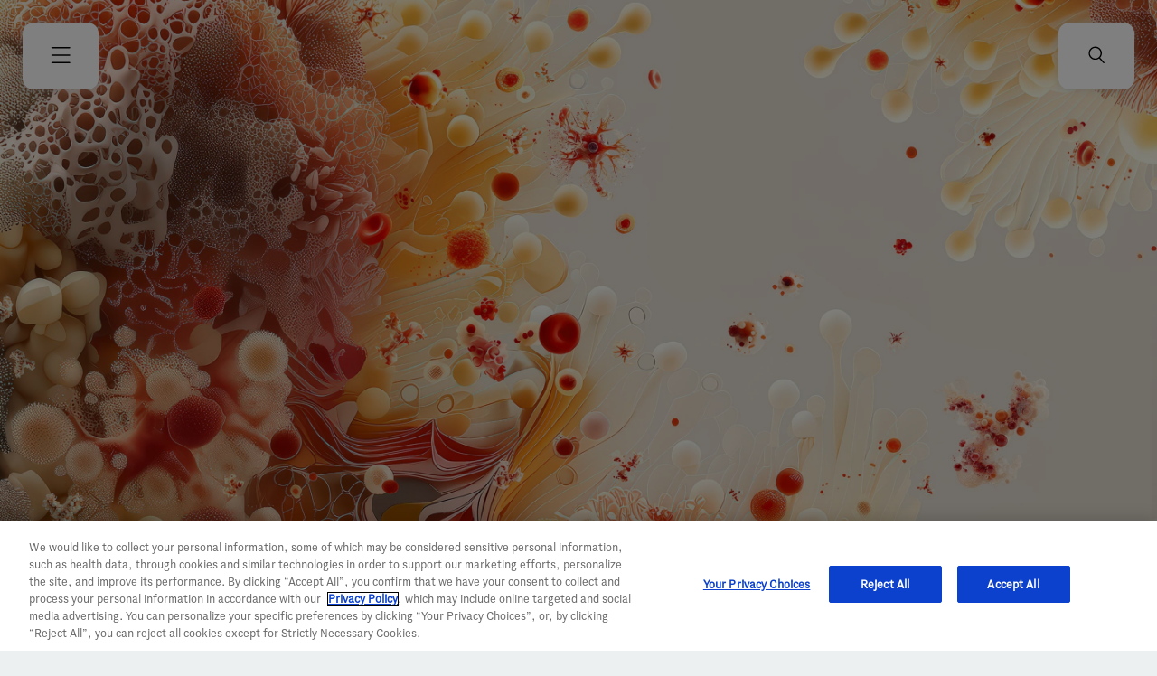

--- FILE ---
content_type: text/html; charset=utf-8
request_url: https://www.gene.com/
body_size: 11384
content:
<!doctype html>
<html lang="en-mx" >
<head>
    <meta charset="utf-8">
    <title>Genentech</title>
    <meta name="description" content="Breakthrough science. One moment, one day, one person at a time.">
    <link href="https://feeds.feedburner.com/Genentech-Stories" rel="alternate" type="application/rss+xml" title="Genentech - Read about breakthrough science, the everyday people who make it happen, and the patients we serve." />
    <meta name="viewport" content="width=device-width, initial-scale=1">
    <meta property="og:title" content="Genentech" />
    <meta property="og:description" content="Breakthrough science. One moment, one day, one person at a time." />
    <meta property="og:image" content="https://www.gene.com/assets/frontend/img/social.gif" />
    
    <meta name="twitter:card" content="summary_large_image">
    <meta name="twitter:site" content="@genentech">
    <meta name="twitter:title" content="Genentech">
    <meta name="twitter:description" content="Breakthrough science. One moment, one day, one person at a time.">
    <meta name="twitter:creator" content="@genentech">
    <meta name="twitter:image:src" content="https://www.gene.com/assets/frontend/img/social.gif">
    <meta name="csrf-token" content="">

        <script data-icons="https://www.gene.com/assets/frontend/svg/icons.svg?v=13891afe249de21f498f7ecd5b0ba5c6"></script>
    <link rel="preload" as="style" href="https://www.gene.com/build/assets/v3-main-site-grimTyi6.css" /><link rel="stylesheet" href="https://www.gene.com/build/assets/v3-main-site-grimTyi6.css" />
    
    <link rel="icon" type="image/svg+xml"
      href="/assets/frontend/img/favicon-prefers-dark-mode.svg"
      media="(prefers-color-scheme: dark)">

    <link rel="icon" type="image/svg+xml"
      href="/assets/frontend/img/favicon-prefers-light-mode.svg"
      media="(prefers-color-scheme: light)">

    <link rel="sitemap" type="application/xml" title="Sitemap" href="/sitemap" />
    <link rel="stylesheet" href="https://www.gene.com/assets/frontend/css/custom/galaxySearch.css" />

            <link rel="canonical" href="https://www.gene.com">
    
  <style>
  .fit-vids-style {
    display: none;
  }
  </style>

    <script>
    var jQ = {
        queue: [],
        ready: function (f) {
            if (typeof f=='function') jQ.queue.push(f);
            return jQ;
            },
        unq: function () {
            for (var i = 0; i < jQ.queue.length; i++) jQ.queue[i]();
            jQ.queue = null;
        }
    };
    if (typeof window.jQuery == 'undefined') { window.jQuery = window.$ = jQ.ready; }
    var Gene = { universal: {}, configs: {}, main: {}, features: {}, custom: {}, analytics: {} };
    Gene.configs.paths = {
        prepend : '/'
    }
    </script>

      <link rel="preload" as="style" href="https://www.gene.com/build/assets/HomepageTakeover-DU9mCsUx.css" /><link rel="preload" as="style" href="https://www.gene.com/build/assets/splide-D7wrQ6zr.css" /><link rel="modulepreload" as="script" href="https://www.gene.com/build/assets/homepage-DkhkbXgY.js" /><link rel="modulepreload" as="script" href="https://www.gene.com/build/assets/index-CJELv4ao.js" /><link rel="modulepreload" as="script" href="https://www.gene.com/build/assets/HomepageTakeover-DftcRqv6.js" /><link rel="modulepreload" as="script" href="https://www.gene.com/build/assets/_commonjsHelpers-gnU0ypJ3.js" /><link rel="modulepreload" as="script" href="https://www.gene.com/build/assets/ImageComponent-q6OfODFS.js" /><link rel="modulepreload" as="script" href="https://www.gene.com/build/assets/splide.esm-aiYKB1QT.js" /><link rel="stylesheet" href="https://www.gene.com/build/assets/HomepageTakeover-DU9mCsUx.css" /><link rel="stylesheet" href="https://www.gene.com/build/assets/splide-D7wrQ6zr.css" /><script type="module" src="https://www.gene.com/build/assets/homepage-DkhkbXgY.js"></script>  <!-- OneTrust Cookies Consent Notice start for www.gene.com -->
<script src="https://cdn.cookielaw.org/scripttemplates/otSDKStub.js" data-document-language="true" type="text/javascript" charset="UTF-8" data-domain-script="0fd064ad-a247-479a-9e43-5ca8b40bcb43" ></script>
<script type="text/javascript">
function OptanonWrapper() { }
</script>
<!-- OneTrust Cookies Consent Notice end for www.gene.com -->

  <script>
    var isReturningUser = false;

    if (window.localStorage) {
       isReturningUser = localStorage.getItem('RETURNING_USER') != null;
       localStorage.setItem('RETURNING_USER', true);
    }

    var referrer = 'direct';
    if (document.referrer && document.referrer != "") {
      referrer = document.referrer;
    }

    var dataLayer = [{
      'userType': isReturningUser ? 'returning' : 'new',
      'referrer': referrer,
                   
      'contentID': 'story-fc084ba6-d9c4-11f0-8580-0242c0a87002',
          }];
      </script>

<link rel="modulepreload" as="script" href="https://www.gene.com/build/assets/analytics-standalone-B03L63xz.js" /><script  src="https://www.gene.com/build/assets/analytics-standalone-B03L63xz.js"></script>

<script type="text/javascript">

    function getQueryParam(str) {
       var v = window.location.search.match(new RegExp('(?:[\?\&]'+str+'=)([^&]+)'));
       return v ? v[1] : null;
    }
    var src = getQueryParam('src');

    if (src) {
        Gene.analytics.setSource('Source', src);
    }

    
</script>
  <script src="https://cdn.jsdelivr.net/gh/alpinejs/alpine@v2.x.x/dist/alpine.min.js" defer></script>
</head>

<body class=" ">
<!-- Google Tag Manager -->
   <script>(function(w,d,s,l,i){w[l]=w[l]||[];w[l].push({'gtm.start':
    new Date().getTime(),event:'gtm.js'});var f=d.getElementsByTagName(s)[0],
            j=d.createElement(s),dl=l!='dataLayer'?'&l='+l:'';j.async=true;j.src=
            'https://www.googletagmanager.com/gtm.js?id='+i+dl;f.parentNode.insertBefore(j,f);
    })(window,document,'script','dataLayer','GTM-PPKDWPC');</script>
    <!-- End Google Tag Manager -->
    <!-- Google Tag Manager (noscript) -->
    <noscript><iframe src="https://www.googletagmanager.com/ns.html?id=GTM-PPKDWPC"
    height="0" width="0" style="display:none;visibility:hidden"></iframe></noscript>
    <!-- End Google Tag Manager (noscript) -->

<div class="l-page-overlay"></div>

<script>
    // @todo: This is temporary code - to be moved to separate file (both css & js).
    var relatedTranslations = [];
    var currentLangId = 'en';
    var langSwitchLabels = {};;

    $(document).ready(function () {
        if (relatedTranslations.length > 0) {
            var selector = $('<select data-minimum-results-for-search="50" data-width="resolve" style="margin-top: -15px; width: 160px;"></select>');

            selector.append($('<option>' + (langSwitchLabels[currentLangId] ?? currentLangId) + '</option>'));

            relatedTranslations.forEach(function (translation) {
                selector.append($('<option value="' + translation.calculated_path + '">' + (langSwitchLabels[translation.lang_id] ?? translation.lang_id) + '</option>'));
            });

            selector.on('change', function () {
                if ($(this).val().length > 0) {
                    window.location = '/switch?request_path=' + $(this).val();
                }
            });

            var breadcrumbs = $('.js-nav-container .breadcrumbs').first();

            if (breadcrumbs) {
                var container = $('<div class="lang-switch-container" style="display: flex; flex-direction: row; justify-content: space-between; align-content: flex-start;"></div>');
                container.append(breadcrumbs.clone());
                container.append(selector);

                breadcrumbs.hide();
                breadcrumbs.after(container);
            }
        }
    });
</script>
<style>
    .lang-switch-container {
        margin-bottom: 10px;
    }
    .lang-switch-container .select2-container {
        position: relative;
        top: -13px;
    }
    .lang-switch-container .select2-container .select2-selection--single {
        margin-top: 0px;
    }
    .lang-switch-container .select2-container--default .select2-selection--single .select2-selection__arrow {
        top: -10px;
    }
</style>
<div class="ie-warning" style="display:none;">
    <div class="ie-warning__container constrained">
        <h2 class="ie-warning__text">Attention: This page may not render properly. The browser you are using, Internet Explorer 10, is no longer supported.</h2>
    </div>
</div>

<!--Commented out til next closure
-->

<!--GPF Alert Banners-->





<div class="js-nav-container ">
    
    
    <div id="gene-homepage"  style="min-height: 100vh;"></div>
    </div>

<script>window.GeneJs = window.GeneJs || {};GeneJs.story = {"story":{"id":"fc084ba6-d9c4-11f0-8580-0242c0a87002","title":"50th Anniversary Homepage","url_key":"50th-anniversary-homepage","author_id":null,"author_name":null,"author_title":null,"author_link":null,"author_bio":null,"author_image":null,"dark_header_text":false,"related_item_thumbnail":null,"excerpt":"","show_table_of_contents":false,"published":false,"is_unlisted":false,"published_at":"2025-12-15T08:00:00.000000Z","created_at":"2025-12-15T14:47:31.000000Z","updated_at":"2025-12-15T14:47:44.000000Z","type":"scrolling_slideshow","byline_position":"top","text_color":null,"background_color":null,"show_dolphin_tooltips":false,"header_image":null},"blocks":[{"id":"002be84a-d9c6-11f0-9672-0242c0a87002","tagline":"biotech","created_at":"2025-12-15 06:54:47","updated_at":"2025-12-17 12:07:04","type":"gene_animation","sort_order":0,"images":[{"src_sm":"\/assets\/content\/block_story_gene_animation_block_image\/generated_Mobile_750x1600-GNE-50-Anniv_V8-small.jpg","src_md":"\/assets\/content\/block_story_gene_animation_block_image\/generated_Dolphin-Homepage-Image-Tablet_1536x2048_V8-medium.jpg","src_lg":"\/assets\/content\/block_story_gene_animation_block_image\/generated_Dolphin-Homepage-Image-Desktop_2850x1800_V9-large.jpg","src_retina_sm":"\/assets\/content\/block_story_gene_animation_block_image\/generated_Mobile_750x1600-GNE-50-Anniv_V8-small%402x.jpg","src_retina_md":"\/assets\/content\/block_story_gene_animation_block_image\/generated_Dolphin-Homepage-Image-Tablet_1536x2048_V8-medium%402x.jpg","src_retina_lg":"\/assets\/content\/block_story_gene_animation_block_image\/generated_Dolphin-Homepage-Image-Desktop_2850x1800_V9-large%402x.jpg","id":"01c2d72c-d9c6-11f0-ae4d-0242c0a87002","width_small":750,"height_small":1600,"width_medium":1536,"height_medium":2048,"width_large":2850,"height_large":1800,"loading":"data:image\/jpeg;base64,\/9j\/4AAQSkZJRgABAQEAYABgAAD\/\/gA7Q1JFQVRPUjogZ2QtanBlZyB2MS4wICh1c2luZyBJSkcgSlBFRyB2ODApLCBxdWFsaXR5ID0gOTAK\/9sAQwADAgIDAgIDAwMDBAMDBAUIBQUEBAUKBwcGCAwKDAwLCgsLDQ4SEA0OEQ4LCxAWEBETFBUVFQwPFxgWFBgSFBUU\/9sAQwEDBAQFBAUJBQUJFA0LDRQUFBQUFBQUFBQUFBQUFBQUFBQUFBQUFBQUFBQUFBQUFBQUFBQUFBQUFBQUFBQUFBQU\/8AAEQgADQAUAwEiAAIRAQMRAf\/EAB8AAAEFAQEBAQEBAAAAAAAAAAABAgMEBQYHCAkKC\/\/[base64]\/j5+v\/EAB8BAAMBAQEBAQEBAQEAAAAAAAABAgMEBQYHCAkKC\/\/[base64]\/j5+v\/aAAwDAQACEQMRAD8A1fBnj\/xXJ8Tlmt3vIbOeQRxGW4ZkLnf8wY\/fyM9ePlPTAx9m+Hr5tU0iGdpPPLggkIy4I4YHJ9Qfr+tfFc3h6y1ddODrJHeTRpNJcow+d1QZJGOchiBzx7859i+FXxLv4caY8KSW9rdfZ0UMUBHGWIHUkSd8jKg9a\/P6NZUazqSWjVrenU\/SsVhfreGi6b1Xff7\/AF2PX9Z+GPhbxBe\/a7qym84qFJtrl4Vb3IU4J56\/T0orpI4kgTZGoRQTwowOuaK99YKh\/KfJ\/X8VHRVHb1P\/2Q=="}]},{"id":"933a1bbc-d9c5-11f0-9173-0242c0a87002","html_content":"<h5>50 years of science and changing lives<\/h5>\r\n<p>For half a century, Genentech's passion for science has driven us to explore uncharted territory, leading to groundbreaking discoveries that have fundamentally changed the lives of patients and reduced the burden of complex health challenges on society.<\/p>","cta_type":"half_screen_cta","background":"previous","bar_background":"color","background_color":"#ffffff","bar_background_color":"#EBE6E0","background_transparent":0,"text_alignment":"left","text_color":"#000000","button1_text":null,"button1_link":null,"button1_target":"_self","button1_background_color":"#000000","button1_text_color":"#FFFFFF","button2_text":null,"button2_link":null,"button2_target":"_self","button2_background_color":"#000000","button2_text_color":"#FFFFFF","image_alignment":"left","image":1,"image_mask":1,"transition":"stack","created_at":"2025-12-15 06:51:45","updated_at":"2026-01-08 10:56:24","type":"half_screen_cta","sort_order":1,"photos":{"block_flexible_cta\/image_background":{"src_sm":"\/assets\/content\/block_flexible_cta\/image_background\/generated_Mobile-50th-Homepage-HalfCTA_V3-small.png","src_md":"\/assets\/content\/block_flexible_cta\/image_background\/generated_Tablet-50th-Homepage-HalfCTA_V6-medium.png","src_lg":"\/assets\/content\/block_flexible_cta\/image_background\/generated_Desktop-50th-Homepage-HalfCTA_V1-large.png","src_retina_sm":"\/assets\/content\/block_flexible_cta\/image_background\/generated_Mobile-50th-Homepage-HalfCTA_V3-small%402x.png","src_retina_md":"\/assets\/content\/block_flexible_cta\/image_background\/generated_Tablet-50th-Homepage-HalfCTA_V6-medium%402x.png","src_retina_lg":"\/assets\/content\/block_flexible_cta\/image_background\/generated_Desktop-50th-Homepage-HalfCTA_V1-large%402x.png","id":"cb02f62c-d9c5-11f0-9192-0242c0a87002","width_small":750,"height_small":216,"width_medium":1536,"height_medium":781,"width_large":2276,"height_large":1032,"loading":"data:image\/png;base64,iVBORw0KGgoAAAANSUhEUgAAABQAAAAJCAYAAAAywQxIAAAACXBIWXMAAA7EAAAOxAGVKw4bAAABIElEQVQokXWSsUoDYRCEv1lCYiWYSBAbexFrsZAUQVDsBQuLvIGNiIXgQ\/gAIVioqNgKqTQEK8HWxsJCsBULyf1jc0I47xYWfmbnH4adlW2KFRHLtneByKEH2\/dT867tLWAGGEu6TCn9AKhMUNKppE\/gBUjAW0rpPSJqtgfAt6QB8G17E1iKiIMsy76w\/[base64]"}},"videos":[]},{"id":"178feb94-d9c6-11f0-860c-0242c0a87002","created_at":"2025-12-15 06:55:27","updated_at":"2025-12-15 06:55:27","type":"homepage_takeover","sort_order":2}],"author":[],"header":{"id":"fc0c0d72-d9c4-11f0-84d5-0242c0a87002","type":"photo","story_id":"fc084ba6-d9c4-11f0-8580-0242c0a87002","quote":null,"quote_author":null,"quote_author_image":null,"created_at":"2025-12-15 06:47:31","updated_at":"2026-01-08 10:56:21","header_navigation_type":"minimal_menu_search","header_navigation_color":"","background_video":0,"photo":{"id":"0427d66c-d9c5-11f0-8fe5-0242c0a87002","uploaded_small_filename":null,"uploaded_medium_filename":null,"uploaded_large_filename":"","type":"header_image\/photo_header","owner_id":"fc0c0d72-d9c4-11f0-84d5-0242c0a87002","owner_type":"Genentech\\Shared\\Entities\\Story\\StoryHeaderEntity","created_at":"2025-12-15T14:47:45.000000Z","updated_at":"2025-12-15T14:47:45.000000Z","generated_large_filename":null,"generated_large_retina_filename":null,"generated_medium_filename":null,"generated_medium_retina_filename":null,"generated_small_filename":null,"generated_small_retina_filename":null,"generated_loading_base64":null,"width_small":null,"height_small":null,"width_medium":null,"height_medium":null,"width_large":null,"height_large":null,"mobile_filename":null,"mobile_filename_retina":null,"tablet_filename":null,"tablet_filename_retina":null,"desktop_filename":null,"desktop_filename_retina":null,"src_sm":null,"src_md":null,"src_lg":null,"src_retina_sm":null,"src_retina_md":null,"src_retina_lg":null,"loading":null}},"tags":[]};GeneJs.blocks = [{"id":"002be84a-d9c6-11f0-9672-0242c0a87002","tagline":"biotech","created_at":"2025-12-15 06:54:47","updated_at":"2025-12-17 12:07:04","type":"gene_animation","sort_order":0,"images":[{"src_sm":"\/assets\/content\/block_story_gene_animation_block_image\/generated_Mobile_750x1600-GNE-50-Anniv_V8-small.jpg","src_md":"\/assets\/content\/block_story_gene_animation_block_image\/generated_Dolphin-Homepage-Image-Tablet_1536x2048_V8-medium.jpg","src_lg":"\/assets\/content\/block_story_gene_animation_block_image\/generated_Dolphin-Homepage-Image-Desktop_2850x1800_V9-large.jpg","src_retina_sm":"\/assets\/content\/block_story_gene_animation_block_image\/generated_Mobile_750x1600-GNE-50-Anniv_V8-small%402x.jpg","src_retina_md":"\/assets\/content\/block_story_gene_animation_block_image\/generated_Dolphin-Homepage-Image-Tablet_1536x2048_V8-medium%402x.jpg","src_retina_lg":"\/assets\/content\/block_story_gene_animation_block_image\/generated_Dolphin-Homepage-Image-Desktop_2850x1800_V9-large%402x.jpg","id":"01c2d72c-d9c6-11f0-ae4d-0242c0a87002","width_small":750,"height_small":1600,"width_medium":1536,"height_medium":2048,"width_large":2850,"height_large":1800,"loading":"data:image\/jpeg;base64,\/9j\/4AAQSkZJRgABAQEAYABgAAD\/\/gA7Q1JFQVRPUjogZ2QtanBlZyB2MS4wICh1c2luZyBJSkcgSlBFRyB2ODApLCBxdWFsaXR5ID0gOTAK\/9sAQwADAgIDAgIDAwMDBAMDBAUIBQUEBAUKBwcGCAwKDAwLCgsLDQ4SEA0OEQ4LCxAWEBETFBUVFQwPFxgWFBgSFBUU\/9sAQwEDBAQFBAUJBQUJFA0LDRQUFBQUFBQUFBQUFBQUFBQUFBQUFBQUFBQUFBQUFBQUFBQUFBQUFBQUFBQUFBQUFBQU\/8AAEQgADQAUAwEiAAIRAQMRAf\/EAB8AAAEFAQEBAQEBAAAAAAAAAAABAgMEBQYHCAkKC\/\/[base64]\/j5+v\/EAB8BAAMBAQEBAQEBAQEAAAAAAAABAgMEBQYHCAkKC\/\/[base64]\/j5+v\/aAAwDAQACEQMRAD8A1fBnj\/xXJ8Tlmt3vIbOeQRxGW4ZkLnf8wY\/fyM9ePlPTAx9m+Hr5tU0iGdpPPLggkIy4I4YHJ9Qfr+tfFc3h6y1ddODrJHeTRpNJcow+d1QZJGOchiBzx7859i+FXxLv4caY8KSW9rdfZ0UMUBHGWIHUkSd8jKg9a\/P6NZUazqSWjVrenU\/SsVhfreGi6b1Xff7\/AF2PX9Z+GPhbxBe\/a7qym84qFJtrl4Vb3IU4J56\/T0orpI4kgTZGoRQTwowOuaK99YKh\/KfJ\/X8VHRVHb1P\/2Q=="}],"index":0},{"id":"933a1bbc-d9c5-11f0-9173-0242c0a87002","html_content":"<h5>50 years of science and changing lives<\/h5>\r\n<p>For half a century, Genentech's passion for science has driven us to explore uncharted territory, leading to groundbreaking discoveries that have fundamentally changed the lives of patients and reduced the burden of complex health challenges on society.<\/p>","cta_type":"half_screen_cta","background":"previous","bar_background":"color","background_color":"#ffffff","bar_background_color":"#EBE6E0","background_transparent":0,"text_alignment":"left","text_color":"#000000","button1_text":null,"button1_link":null,"button1_target":"_self","button1_background_color":"#000000","button1_text_color":"#FFFFFF","button2_text":null,"button2_link":null,"button2_target":"_self","button2_background_color":"#000000","button2_text_color":"#FFFFFF","image_alignment":"left","image":1,"image_mask":1,"transition":"stack","created_at":"2025-12-15 06:51:45","updated_at":"2026-01-08 10:56:24","type":"half_screen_cta","sort_order":1,"photos":{"block_flexible_cta\/image_background":{"src_sm":"\/assets\/content\/block_flexible_cta\/image_background\/generated_Mobile-50th-Homepage-HalfCTA_V3-small.png","src_md":"\/assets\/content\/block_flexible_cta\/image_background\/generated_Tablet-50th-Homepage-HalfCTA_V6-medium.png","src_lg":"\/assets\/content\/block_flexible_cta\/image_background\/generated_Desktop-50th-Homepage-HalfCTA_V1-large.png","src_retina_sm":"\/assets\/content\/block_flexible_cta\/image_background\/generated_Mobile-50th-Homepage-HalfCTA_V3-small%402x.png","src_retina_md":"\/assets\/content\/block_flexible_cta\/image_background\/generated_Tablet-50th-Homepage-HalfCTA_V6-medium%402x.png","src_retina_lg":"\/assets\/content\/block_flexible_cta\/image_background\/generated_Desktop-50th-Homepage-HalfCTA_V1-large%402x.png","id":"cb02f62c-d9c5-11f0-9192-0242c0a87002","width_small":750,"height_small":216,"width_medium":1536,"height_medium":781,"width_large":2276,"height_large":1032,"loading":"data:image\/png;base64,iVBORw0KGgoAAAANSUhEUgAAABQAAAAJCAYAAAAywQxIAAAACXBIWXMAAA7EAAAOxAGVKw4bAAABIElEQVQokXWSsUoDYRCEv1lCYiWYSBAbexFrsZAUQVDsBQuLvIGNiIXgQ\/gAIVioqNgKqTQEK8HWxsJCsBULyf1jc0I47xYWfmbnH4adlW2KFRHLtneByKEH2\/dT867tLWAGGEu6TCn9AKhMUNKppE\/gBUjAW0rpPSJqtgfAt6QB8G17E1iKiIMsy76w\/[base64]"}},"videos":[],"index":1},{"type":"content_slide","blocks":[{"id":"178feb94-d9c6-11f0-860c-0242c0a87002","created_at":"2025-12-15 06:55:27","updated_at":"2025-12-15 06:55:27","type":"homepage_takeover","sort_order":2}],"index":2}];GeneJs.topic = null;</script><script>window.GeneJs = window.GeneJs || {};GeneJs.homepage = {"id":"eae442ce-d9c6-11f0-9a44-0242c0a87002","type":"story","layout":null,"title":"Investing in America","start_date":"2025-12-22","end_date":"2026-01-09","blurb_text":"For fifty years, Genentech has invested in America\u2019s scientific and economic strength. Our $50 billion commitment to U.S. manufacturing and R&D is the next chapter in that legacy.","button_text":"Learn More","button_color":"#30373D","button_text_color":"#FFFFFF","target_path":"\/about-us\/investing-in-america","hero_image":"Tile-Homepage-Investing-in-America.jpg","eyebrow_text":null,"eyebrow_path":null,"is_default_homepage":true,"is_active":true,"deleted_at":null,"updated_at":"2026-01-06T17:49:10.000000Z","story_entity_id":"fc084ba6-d9c4-11f0-8580-0242c0a87002","promo_title":"How AI is Supercharging Drug Discovery","promo_blurb_text":"Learn how we're leveraging AI to discover novel antibiotics to combat antimicrobial resistance.","promo_target_path":"\/stories\/how-ai-is-supercharging-antibiotic-discovery?topic=advanced-computation-and-data-science","promo_image":"front_page_hero\/0866-Homepage-Takeover-Promo.jpg","header":{"id":"fc0c0d72-d9c4-11f0-84d5-0242c0a87002","type":"photo","story_id":"fc084ba6-d9c4-11f0-8580-0242c0a87002","quote":null,"quote_author":null,"quote_author_image":null,"created_at":"2025-12-15 06:47:31","updated_at":"2026-01-08 10:56:21","header_navigation_type":"minimal_menu_search","header_navigation_color":"","background_video":0,"photo":{"id":"0427d66c-d9c5-11f0-8fe5-0242c0a87002","uploaded_small_filename":null,"uploaded_medium_filename":null,"uploaded_large_filename":"","type":"header_image\/photo_header","owner_id":"fc0c0d72-d9c4-11f0-84d5-0242c0a87002","owner_type":"Genentech\\Shared\\Entities\\Story\\StoryHeaderEntity","created_at":"2025-12-15T14:47:45.000000Z","updated_at":"2025-12-15T14:47:45.000000Z","generated_large_filename":null,"generated_large_retina_filename":null,"generated_medium_filename":null,"generated_medium_retina_filename":null,"generated_small_filename":null,"generated_small_retina_filename":null,"generated_loading_base64":null,"width_small":null,"height_small":null,"width_medium":null,"height_medium":null,"width_large":null,"height_large":null,"mobile_filename":null,"mobile_filename_retina":null,"tablet_filename":null,"tablet_filename_retina":null,"desktop_filename":null,"desktop_filename_retina":null,"src_sm":null,"src_md":null,"src_lg":null,"src_retina_sm":null,"src_retina_md":null,"src_retina_lg":null,"loading":null}},"story":{"id":"fc084ba6-d9c4-11f0-8580-0242c0a87002","title":"50th Anniversary Homepage","url_key":"50th-anniversary-homepage","author_id":null,"author_name":null,"author_title":null,"author_link":null,"author_bio":null,"author_image":null,"og_title":null,"og_description":null,"og_image":null,"dark_header_text":false,"related_item_thumbnail":null,"excerpt":"","show_table_of_contents":false,"is_unlisted":false,"requires_periodic_review":false,"periodic_review_contact":"","published_at":"2025-12-15T08:00:00.000000Z","updated_at":"2025-12-15T14:47:44.000000Z","type":"scrolling_slideshow","byline_position":"top","text_color":null,"background_color":null,"show_dolphin_tooltips":false,"header_image":null,"tags":[],"blocks":[{"id":"002c7f76-d9c6-11f0-9bff-0242c0a87002","story_id":"fc084ba6-d9c4-11f0-8580-0242c0a87002","product_medical_professional_id":null,"product_patient_id":null,"node_id":"","sort_order":0,"created_at":"2025-12-15T14:54:47.000000Z","updated_at":"2025-12-15T14:54:50.000000Z","display":true,"blockable_id":"002be84a-d9c6-11f0-9672-0242c0a87002","blockable_type":"Genentech\\Shared\\Entities\\Block\\Blocks\\AnimationBlockEntity","blockable":{"id":"002be84a-d9c6-11f0-9672-0242c0a87002","tagline":"biotech","created_at":"2025-12-15T14:54:47.000000Z","updated_at":"2025-12-17T20:07:04.000000Z","photos":[{"id":"01c2d72c-d9c6-11f0-ae4d-0242c0a87002","uploaded_small_filename":"Mobile_750x1600-GNE-50-Anniv_V8.jpg","uploaded_medium_filename":"Dolphin-Homepage-Image-Tablet_1536x2048_V8.jpg","uploaded_large_filename":"Dolphin-Homepage-Image-Desktop_2850x1800_V9.jpg","type":"block_story_gene_animation_block_image","owner_id":"002be84a-d9c6-11f0-9672-0242c0a87002","owner_type":"Genentech\\Shared\\Entities\\Block\\Blocks\\AnimationBlockEntity","created_at":"2025-12-15T14:54:50.000000Z","updated_at":"2026-01-08T18:56:24.000000Z","generated_large_filename":"generated_Dolphin-Homepage-Image-Desktop_2850x1800_V9-large.jpg","generated_large_retina_filename":"generated_Dolphin-Homepage-Image-Desktop_2850x1800_V9-large@2x.jpg","generated_medium_filename":"generated_Dolphin-Homepage-Image-Tablet_1536x2048_V8-medium.jpg","generated_medium_retina_filename":"generated_Dolphin-Homepage-Image-Tablet_1536x2048_V8-medium@2x.jpg","generated_small_filename":"generated_Mobile_750x1600-GNE-50-Anniv_V8-small.jpg","generated_small_retina_filename":"generated_Mobile_750x1600-GNE-50-Anniv_V8-small@2x.jpg","generated_loading_base64":"data:image\/jpeg;base64,\/9j\/4AAQSkZJRgABAQEAYABgAAD\/\/gA7Q1JFQVRPUjogZ2QtanBlZyB2MS4wICh1c2luZyBJSkcgSlBFRyB2ODApLCBxdWFsaXR5ID0gOTAK\/9sAQwADAgIDAgIDAwMDBAMDBAUIBQUEBAUKBwcGCAwKDAwLCgsLDQ4SEA0OEQ4LCxAWEBETFBUVFQwPFxgWFBgSFBUU\/9sAQwEDBAQFBAUJBQUJFA0LDRQUFBQUFBQUFBQUFBQUFBQUFBQUFBQUFBQUFBQUFBQUFBQUFBQUFBQUFBQUFBQUFBQU\/8AAEQgADQAUAwEiAAIRAQMRAf\/EAB8AAAEFAQEBAQEBAAAAAAAAAAABAgMEBQYHCAkKC\/\/[base64]\/j5+v\/EAB8BAAMBAQEBAQEBAQEAAAAAAAABAgMEBQYHCAkKC\/\/[base64]\/j5+v\/aAAwDAQACEQMRAD8A1fBnj\/xXJ8Tlmt3vIbOeQRxGW4ZkLnf8wY\/fyM9ePlPTAx9m+Hr5tU0iGdpPPLggkIy4I4YHJ9Qfr+tfFc3h6y1ddODrJHeTRpNJcow+d1QZJGOchiBzx7859i+FXxLv4caY8KSW9rdfZ0UMUBHGWIHUkSd8jKg9a\/P6NZUazqSWjVrenU\/SsVhfreGi6b1Xff7\/AF2PX9Z+GPhbxBe\/a7qym84qFJtrl4Vb3IU4J56\/T0orpI4kgTZGoRQTwowOuaK99YKh\/KfJ\/X8VHRVHb1P\/2Q==","width_small":750,"height_small":1600,"width_medium":1536,"height_medium":2048,"width_large":2850,"height_large":1800}],"block":{"id":"002c7f76-d9c6-11f0-9bff-0242c0a87002","story_id":"fc084ba6-d9c4-11f0-8580-0242c0a87002","product_medical_professional_id":null,"product_patient_id":null,"node_id":"","sort_order":0,"created_at":"2025-12-15T14:54:47.000000Z","updated_at":"2025-12-15T14:54:50.000000Z","display":true,"blockable_id":"002be84a-d9c6-11f0-9672-0242c0a87002","blockable_type":"Genentech\\Shared\\Entities\\Block\\Blocks\\AnimationBlockEntity"},"type":"gene_animation"}},{"id":"933ac724-d9c5-11f0-a144-0242c0a87002","story_id":"fc084ba6-d9c4-11f0-8580-0242c0a87002","product_medical_professional_id":null,"product_patient_id":null,"node_id":"","sort_order":1,"created_at":"2025-12-15T14:51:45.000000Z","updated_at":"2025-12-15T14:54:47.000000Z","display":true,"blockable_id":"933a1bbc-d9c5-11f0-9173-0242c0a87002","blockable_type":"Genentech\\Shared\\Entities\\Block\\Blocks\\BlockFlexibleCta","blockable":{"id":"933a1bbc-d9c5-11f0-9173-0242c0a87002","html_content":"<h5>50 years of science and changing lives<\/h5>\r\n<p>For half a century, Genentech's passion for science has driven us to explore uncharted territory, leading to groundbreaking discoveries that have fundamentally changed the lives of patients and reduced the burden of complex health challenges on society.<\/p>","cta_type":"half_screen_cta","background":"previous","bar_background":"color","background_color":"#ffffff","bar_background_color":"#EBE6E0","background_transparent":0,"text_alignment":"left","text_color":"#000000","button1_text":null,"button1_link":null,"button1_target":"_self","button1_background_color":"#000000","button1_text_color":"#FFFFFF","button2_text":null,"button2_link":null,"button2_target":"_self","button2_background_color":"#000000","button2_text_color":"#FFFFFF","image_alignment":"left","image":1,"image_mask":1,"transition":"stack","created_at":"2025-12-15T14:51:45.000000Z","updated_at":"2026-01-08T18:56:24.000000Z","photos":[{"id":"cb02f62c-d9c5-11f0-9192-0242c0a87002","uploaded_small_filename":"Mobile-50th-Homepage-HalfCTA_V3.png","uploaded_medium_filename":"Tablet-50th-Homepage-HalfCTA_V6.png","uploaded_large_filename":"Desktop-50th-Homepage-HalfCTA_V1.png","type":"block_flexible_cta\/image_background","owner_id":"933a1bbc-d9c5-11f0-9173-0242c0a87002","owner_type":"Genentech\\Shared\\Entities\\Block\\Blocks\\BlockFlexibleCta","created_at":"2025-12-15T14:53:18.000000Z","updated_at":"2025-12-15T18:41:45.000000Z","generated_large_filename":"generated_Desktop-50th-Homepage-HalfCTA_V1-large.png","generated_large_retina_filename":"generated_Desktop-50th-Homepage-HalfCTA_V1-large@2x.png","generated_medium_filename":"generated_Tablet-50th-Homepage-HalfCTA_V6-medium.png","generated_medium_retina_filename":"generated_Tablet-50th-Homepage-HalfCTA_V6-medium@2x.png","generated_small_filename":"generated_Mobile-50th-Homepage-HalfCTA_V3-small.png","generated_small_retina_filename":"generated_Mobile-50th-Homepage-HalfCTA_V3-small@2x.png","generated_loading_base64":"data:image\/png;base64,iVBORw0KGgoAAAANSUhEUgAAABQAAAAJCAYAAAAywQxIAAAACXBIWXMAAA7EAAAOxAGVKw4bAAABIElEQVQokXWSsUoDYRCEv1lCYiWYSBAbexFrsZAUQVDsBQuLvIGNiIXgQ\/gAIVioqNgKqTQEK8HWxsJCsBULyf1jc0I47xYWfmbnH4adlW2KFRHLtneByKEH2\/dT867tLWAGGEu6TCn9AKhMUNKppE\/gBUjAW0rpPSJqtgfAt6QB8G17E1iKiIMsy76w\/[base64]","width_small":750,"height_small":216,"width_medium":1536,"height_medium":781,"width_large":2276,"height_large":1032}],"videos":[],"block":{"id":"933ac724-d9c5-11f0-a144-0242c0a87002","story_id":"fc084ba6-d9c4-11f0-8580-0242c0a87002","product_medical_professional_id":null,"product_patient_id":null,"node_id":"","sort_order":1,"created_at":"2025-12-15T14:51:45.000000Z","updated_at":"2025-12-15T14:54:47.000000Z","display":true,"blockable_id":"933a1bbc-d9c5-11f0-9173-0242c0a87002","blockable_type":"Genentech\\Shared\\Entities\\Block\\Blocks\\BlockFlexibleCta"},"type":"half_screen_cta"}},{"id":"1790df0e-d9c6-11f0-a47d-0242c0a87002","story_id":"fc084ba6-d9c4-11f0-8580-0242c0a87002","product_medical_professional_id":null,"product_patient_id":null,"node_id":"","sort_order":2,"created_at":"2025-12-15T14:55:27.000000Z","updated_at":"2025-12-15T14:55:27.000000Z","display":true,"blockable_id":"178feb94-d9c6-11f0-860c-0242c0a87002","blockable_type":"Genentech\\Shared\\Entities\\Block\\Blocks\\HomepageTakeoverEntity","blockable":{"id":"178feb94-d9c6-11f0-860c-0242c0a87002","created_at":"2025-12-15T14:55:27.000000Z","updated_at":"2025-12-15T14:55:27.000000Z","block":{"id":"1790df0e-d9c6-11f0-a47d-0242c0a87002","story_id":"fc084ba6-d9c4-11f0-8580-0242c0a87002","product_medical_professional_id":null,"product_patient_id":null,"node_id":"","sort_order":2,"created_at":"2025-12-15T14:55:27.000000Z","updated_at":"2025-12-15T14:55:27.000000Z","display":true,"blockable_id":"178feb94-d9c6-11f0-860c-0242c0a87002","blockable_type":"Genentech\\Shared\\Entities\\Block\\Blocks\\HomepageTakeoverEntity"},"type":"homepage_takeover"}}],"author":null,"header":{"id":"fc0c0d72-d9c4-11f0-84d5-0242c0a87002","type":"photo","story_id":"fc084ba6-d9c4-11f0-8580-0242c0a87002","quote":null,"quote_author":null,"quote_author_image":null,"updated_at":"2026-01-08T18:56:21.000000Z","header_navigation_type":"minimal_menu_search","header_navigation_color":"","background_video":0,"photo":{"id":"0427d66c-d9c5-11f0-8fe5-0242c0a87002","uploaded_small_filename":null,"uploaded_medium_filename":null,"uploaded_large_filename":"","type":"header_image\/photo_header","owner_id":"fc0c0d72-d9c4-11f0-84d5-0242c0a87002","owner_type":"Genentech\\Shared\\Entities\\Story\\StoryHeaderEntity","created_at":"2025-12-15T14:47:45.000000Z","updated_at":"2025-12-15T14:47:45.000000Z","generated_large_filename":null,"generated_large_retina_filename":null,"generated_medium_filename":null,"generated_medium_retina_filename":null,"generated_small_filename":null,"generated_small_retina_filename":null,"generated_loading_base64":null,"width_small":null,"height_small":null,"width_medium":null,"height_medium":null,"width_large":null,"height_large":null},"video":null}},"header_image":"front_page_hero\/Tile-Homepage-Investing-in-America.jpg"};GeneJs.tiles = [{"id":"5b1a1722-1f81-11f0-a050-0242c0a87002","type":"content","priority":0,"targetPath":"https:\/\/www.roche.com\/media\/releases\/med-cor-2025-04-22","isInternalLink":false,"publishDate":"2025-04-22T13:54:48.000000Z","additionalData":{"articleTitle":"Press Release","articleBody":"Roche commits to investing $50 billion in pharmaceuticals and diagnostics in the United States over the next five years.","topic":null,"imageSource":null}},{"id":"01953e1c-578f-11ea-9faa-0242ac150004","type":"content","priority":1,"targetPath":"https:\/\/www.gene.com\/topics\/behind-the-science","isInternalLink":true,"publishDate":"2020-02-25T05:23:50.000000Z","additionalData":{"articleTitle":"Behind The Science","articleBody":"Learn about groundbreaking research from our world-class scientists.","topic":null,"imageSource":"\/assets\/content\/tile_image\/NiY0w0ok3beP1EDOz1TY1xqKUVJaCb2k.png"}},{"id":"01853cba-578f-11ea-a897-0242ac150004","type":"content","priority":2,"targetPath":"https:\/\/www.gene.com\/topics\/two-scientists-walk-into-a-bar","isInternalLink":true,"publishDate":"2020-02-25T05:23:50.000000Z","additionalData":{"articleTitle":"Two Scientists Walk Into A Bar","articleBody":"Listen to our podcast, where researchers talk about their work answering the toughest questions in human biology.","topic":null,"imageSource":"\/assets\/content\/tile_image\/0648_2Scientists_podcast_Tile_980x548.jpg"}},{"id":"d732ae12-f4a8-11e6-8848-d0431ef1c812","type":"content","priority":3,"targetPath":"https:\/\/www.gene.com\/careers","isInternalLink":true,"publishDate":"2017-02-17T00:34:28.000000Z","additionalData":{"articleTitle":"We\u2019re Hiring","articleBody":"We\u2019re passionate about improving patients\u2019 lives and creating healthier communities for all.","topic":null,"imageSource":"\/assets\/content\/tile_image\/Genentech-Homepage-Hiring-Tile_980x548.jpg"}}];</script><script>window.GeneJs = window.GeneJs || {};GeneJs.geneHeader = {"topNavNodes":{"2":{"id":"d7a4253e-c76e-11ed-b0e3-0242ac150004","parent_id":"0","title":"Patients","node_type":"blocks","request_path":"patients","lang_id":"en","source_translation_id":"86dccf2e-f08c-11ed-89ac-0242ac150003","target_id":null,"target_path":"","meta_description":null,"url_suffix":"","position":10,"prefix":"For","show_in_secondary_navigation":true,"show_in_header":1,"show_in_footer":1,"secondary_navigation_dynamic_children":false,"include_css":null,"include_js":null,"added_date":"2023-03-20T22:30:39.000000Z","added_by":"admin","updated_date":"2025-08-08T16:23:14.000000Z","header_image":null,"body_html":null,"right_rail_html":null,"published":true,"is_unlisted":false,"hide_secondary_navigation":0},"10":{"id":"59bd7ce6-7a93-4a5b-8ce4-2044dbb5ce7e","parent_id":"0","title":"Medical Professionals","node_type":"static","request_path":"medical-professionals","lang_id":"en","source_translation_id":"86c029be-f08c-11ed-82a4-0242ac150003","target_id":null,"target_path":"","meta_description":"Innovative clinical science. Improved patient care.","url_suffix":"","position":31,"prefix":"For","show_in_secondary_navigation":true,"show_in_header":1,"show_in_footer":1,"secondary_navigation_dynamic_children":false,"include_css":"","include_js":"","added_date":"2019-12-19T08:00:00.000000Z","added_by":"admin","updated_date":"2019-05-23T21:55:15.000000Z","header_image":null,"body_html":null,"right_rail_html":null,"published":true,"is_unlisted":false,"hide_secondary_navigation":0},"13":{"id":"982193bc-a3aa-11e7-b779-d0431ef1c812","parent_id":"0","title":"Partners","node_type":"blocks","request_path":"partners","lang_id":"en","source_translation_id":"86cf2608-f08c-11ed-a8ab-0242ac150003","target_id":null,"target_path":"","meta_description":null,"url_suffix":"","position":38,"prefix":"For","show_in_secondary_navigation":true,"show_in_header":1,"show_in_footer":1,"secondary_navigation_dynamic_children":false,"include_css":null,"include_js":null,"added_date":"2017-09-28T00:37:55.000000Z","added_by":"admin","updated_date":"2020-02-25T13:02:07.000000Z","header_image":"","body_html":null,"right_rail_html":null,"published":true,"is_unlisted":false,"hide_secondary_navigation":0},"14":{"id":"af5bc686-e327-4030-ade9-a30b7cdde115","parent_id":"0","title":"Scientists","node_type":"blocks","request_path":"scientists","lang_id":"en","source_translation_id":"86d36bd2-f08c-11ed-a4c0-0242ac150003","target_id":null,"target_path":"","meta_description":"Every day our scientists do the work, the relentless incremental labor that could lead to world-changing, life-changing advances.","url_suffix":"","position":44,"prefix":"For","show_in_secondary_navigation":true,"show_in_header":1,"show_in_footer":1,"secondary_navigation_dynamic_children":false,"include_css":null,"include_js":null,"added_date":"2019-12-19T08:00:00.000000Z","added_by":"admin","updated_date":"2021-03-31T23:54:11.000000Z","header_image":null,"body_html":null,"right_rail_html":null,"published":true,"is_unlisted":false,"hide_secondary_navigation":0},"16":{"id":"bed56335-ef16-4e42-9521-54bf30bb83b8","parent_id":"0","title":"Media","node_type":"dynamic","request_path":"media","lang_id":"en","source_translation_id":"86d714bc-f08c-11ed-81d4-0242ac150003","target_id":null,"target_path":"media","meta_description":"Genentech media resources and info for stories in development. Find recent and archived press releases.","url_suffix":"","position":47,"prefix":"For","show_in_secondary_navigation":true,"show_in_header":1,"show_in_footer":1,"secondary_navigation_dynamic_children":false,"include_css":null,"include_js":"media-landing","added_date":"2019-12-19T08:00:00.000000Z","added_by":"admin","updated_date":"2023-11-02T13:21:51.000000Z","header_image":null,"body_html":null,"right_rail_html":null,"published":true,"is_unlisted":false,"hide_secondary_navigation":0},"18":{"id":"c42ede74-e262-422c-aecd-bce16e4a6201","parent_id":"0","title":"Good","node_type":"blocks","request_path":"good","lang_id":"en","source_translation_id":"86d8438c-f08c-11ed-b055-0242ac150003","target_id":null,"target_path":"","meta_description":"Through the everyday, incremental acts of kindness, we can make great things happen for our communities and our patients.","url_suffix":"","position":49,"prefix":"For","show_in_secondary_navigation":true,"show_in_header":1,"show_in_footer":1,"secondary_navigation_dynamic_children":false,"include_css":null,"include_js":null,"added_date":"2019-12-19T08:00:00.000000Z","added_by":"admin","updated_date":"2020-05-12T02:58:56.000000Z","header_image":null,"body_html":null,"right_rail_html":null,"published":true,"is_unlisted":false,"hide_secondary_navigation":0},"21":{"id":"e2b7db24-3c44-11e8-b243-d0431ef1c812","parent_id":"0","title":"Hiring","node_type":"blocks","request_path":"careers","lang_id":"en","source_translation_id":"86dffcc6-f08c-11ed-bb3a-0242ac150003","target_id":null,"target_path":"","meta_description":null,"url_suffix":"","position":60,"prefix":"Now","show_in_secondary_navigation":true,"show_in_header":1,"show_in_footer":1,"secondary_navigation_dynamic_children":false,"include_css":null,"include_js":null,"added_date":"2018-04-10T05:25:19.000000Z","added_by":"admin","updated_date":"2020-07-23T22:52:27.000000Z","header_image":null,"body_html":null,"right_rail_html":null,"published":true,"is_unlisted":false,"hide_secondary_navigation":0}}};GeneJs.takeover = {"id":"eae442ce-d9c6-11f0-9a44-0242c0a87002","type":"story","layout":null,"title":"Investing in America","start_date":"2025-12-22","end_date":"2026-01-09","blurb_text":"For fifty years, Genentech has invested in America\u2019s scientific and economic strength. Our $50 billion commitment to U.S. manufacturing and R&D is the next chapter in that legacy.","button_text":"Learn More","button_color":"#30373D","button_text_color":"#FFFFFF","target_path":"\/about-us\/investing-in-america","hero_image":"Tile-Homepage-Investing-in-America.jpg","eyebrow_text":null,"eyebrow_path":null,"is_default_homepage":true,"is_active":true,"deleted_at":null,"updated_at":"2026-01-06T17:49:10.000000Z","story_entity_id":"fc084ba6-d9c4-11f0-8580-0242c0a87002","promo_title":"How AI is Supercharging Drug Discovery","promo_blurb_text":"Learn how we're leveraging AI to discover novel antibiotics to combat antimicrobial resistance.","promo_target_path":"\/stories\/how-ai-is-supercharging-antibiotic-discovery?topic=advanced-computation-and-data-science","promo_image":"front_page_hero\/0866-Homepage-Takeover-Promo.jpg","header_image":"front_page_hero\/Tile-Homepage-Investing-in-America.jpg"};</script><div class="primary-footer js-nav-footer clearfix">
    <div class="constrained">
        <div class="footer-logo-narrow" data-set="footer-logo">
            <svg aria-label="Genentech - A Member of the Roche Group">
                <use xmlns:xlink="http://www.w3.org/1999/xlink"
                     xlink:href="#icon-genentech-footer-logo"></use>
            </svg>
        </div>
        <nav class="footer-sitemap">
                            <ul>
                    <li class="first-level">
                        <a href="/patients">For Patients</a>
                    </li>
                                                                        <li>
                                <a href="/patients/medicines">Our Medicines</a>
                            </li>
                                                    <li>
                                <a href="/patients/patient-support-services">Patient Support Services</a>
                            </li>
                                                    <li>
                                <a href="/patients/patient-foundation">Genentech Patient Foundation</a>
                            </li>
                                                    <li>
                                <a href="/patients/enrollment">Enrollment</a>
                            </li>
                                                    <li>
                                <a href="/patients/understanding-insurance">Understanding Insurance and Coverage</a>
                            </li>
                                                    <li>
                                <a href="/patients/clinical-trials">Clinical Trials</a>
                            </li>
                                                    <li>
                                <a href="/patients/medicine-information-support">Medicine Information Support</a>
                            </li>
                                                    <li>
                                <a href="/patients/giving-patients-a-voice">Giving Patients a Voice</a>
                            </li>
                                                    <li>
                                <a href="/patients/disease-education">Disease Education</a>
                            </li>
                                                    <li>
                                <a href="/patients/equitable-care">Equitable Care</a>
                            </li>
                                                            </ul>
                            <ul>
                    <li class="first-level">
                        <a href="/about-us"> About Us</a>
                    </li>
                                                                        <li>
                                <a href="/about-us/leadership">Leadership</a>
                            </li>
                                                    <li>
                                <a href="/about-us/our-promise">Our Promise</a>
                            </li>
                                                    <li>
                                <a href="/about-us/investing-in-america">Investing in America</a>
                            </li>
                                                    <li>
                                <a href="/about-us/policy-advocacy">Policy &amp; Advocacy</a>
                            </li>
                                                    <li>
                                <a href="/about-us/oncology">Our Focus on Oncology</a>
                            </li>
                                                    <li>
                                <a href="/about-us/neuroscience">Our Focus on Neuroscience</a>
                            </li>
                                                    <li>
                                <a href="/about-us/ophthalmology">Our Focus on Ophthalmology</a>
                            </li>
                                                    <li>
                                <a href="/about-us/awards-recognition">Awards &amp; Recognition</a>
                            </li>
                                                    <li>
                                <a href="/about-us/investors">Investors</a>
                            </li>
                                                    <li>
                                <a href="/about-us/suppliers">Suppliers</a>
                            </li>
                                                    <li>
                                <a href="/about-us/california-transparency-law">CA Transparency in Supply </a>
                            </li>
                                                    <li>
                                <a href="/about-us/compliance">Compliance Overview</a>
                            </li>
                                                            </ul>
                            <ul>
                    <li class="first-level">
                        <a href="/contact-us"> Contact Us</a>
                    </li>
                                                                        <li>
                                <a href="/contact-us/call-us">Call Us</a>
                            </li>
                                                    <li>
                                <a href="/contact-us/email-us">Email Us</a>
                            </li>
                                                    <li>
                                <a href="/contact-us/visit-us">Visit Us</a>
                            </li>
                                                    <li>
                                <a href="/contact-us/submit-medical-inquiry">Submit a Medical Inquiry</a>
                            </li>
                                                    <li>
                                <a href="/contact-us/submit-media-inquiry">Submit a Media Inquiry</a>
                            </li>
                                                            </ul>
                            <ul>
                    <li class="first-level">
                        <a href="/medical-professionals">For Medical Professionals</a>
                    </li>
                                                                        <li>
                                <a href="/medical-professionals/medicines">Our Medicines &amp; Products</a>
                            </li>
                                                    <li>
                                <a href="/medical-professionals/pipeline">Our Pipeline</a>
                            </li>
                                                    <li>
                                <a href="/medical-professionals/medinfo">Medical Resources</a>
                            </li>
                                                    <li>
                                <a href="/medical-professionals/clinical-trial-information">Clinical Trial Information</a>
                            </li>
                                                    <li>
                                <a href="/medical-professionals/sunshine-act-compliance">Sunshine Act Compliance</a>
                            </li>
                                                    <li>
                                <a href="/medical-professionals/product-security">Product Security</a>
                            </li>
                                                            </ul>
                            <ul>
                    <li class="first-level">
                        <a href="/partners">For Partners</a>
                    </li>
                                                                        <li>
                                <a href="/partners/our-approach">Our Approach</a>
                            </li>
                                                    <li>
                                <a href="/partners/what-we-are-looking-for">What We Are Looking For</a>
                            </li>
                                                    <li>
                                <a href="/partners/partner-with-us">Partner With Us</a>
                            </li>
                                                    <li>
                                <a href="/partners/contacts">Contact Us</a>
                            </li>
                                                    <li>
                                <a href="/partners/our-stories">Our Stories</a>
                            </li>
                                                            </ul>
                            <ul>
                    <li class="first-level">
                        <a href="/scientists">For Scientists</a>
                    </li>
                                                                        <li>
                                <a href="/scientists/our-scientists">Our Scientists</a>
                            </li>
                                                    <li>
                                <a href="/scientists/our-pipeline">Our Pipeline</a>
                            </li>
                                                    <li>
                                <a href="/scientists/behind-the-science">Our Stories</a>
                            </li>
                                                    <li>
                                <a href="/scientists/our-podcast">Our Podcast</a>
                            </li>
                                                    <li>
                                <a href="/scientists/publications">Publications</a>
                            </li>
                                                    <li>
                                <a href="/scientists/mta">MTA Program</a>
                            </li>
                                                            </ul>
                            <ul>
                    <li class="first-level">
                        <a href="/media">For Media</a>
                    </li>
                                                                        <li>
                                <a href="/media/news-features">News Features</a>
                            </li>
                                                    <li>
                                <a href="/media/press-releases">Press Releases</a>
                            </li>
                                                    <li>
                                <a href="/media/statements">Statements</a>
                            </li>
                                                    <li>
                                <a href="/media/company-information">Company Information</a>
                            </li>
                                                    <li>
                                <a href="/media/news-alerts">Sign Up For News Alerts</a>
                            </li>
                                                            </ul>
                            <ul>
                    <li class="first-level">
                        <a href="/good">For Good</a>
                    </li>
                                                                        <li>
                                <a href="/good/giving">Giving</a>
                            </li>
                                                    <li>
                                <a href="/good/sustainability">Sustainability</a>
                            </li>
                                                            </ul>
                            <ul>
                    <li class="first-level">
                        <a href="/inclusion-belonging"> Inclusion &amp; Belonging</a>
                    </li>
                                                                        <li>
                                <a href="/inclusion-belonging/transforming-society">Transforming Society</a>
                            </li>
                                                            </ul>
                            <ul>
                    <li class="first-level">
                        <a href="/careers">Now Hiring</a>
                    </li>
                                                                        <li>
                                <a href="/careers/find-a-job">Find A Job</a>
                            </li>
                                                    <li>
                                <a href="/careers/professional-areas">Professional Areas</a>
                            </li>
                                                            </ul>
                        <ul>
                <li class="first-level">
                        <a>&mdash;</a>
                </li>
                <li><button id="ot-sdk-btn" class="ot-sdk-show-settings">Your Privacy Choices</button></li>
                <li><a href="/privacy-policy">Privacy Policy</a></li>
                <li><a href="/wa-consumer-health-data-privacy-policy">WA Consumer Health Data Privacy Policy</a></li>
                <li><a href="/terms-conditions">Terms &amp; Conditions</a></li>
                <li><a href="/accessibility">Accessibility</a></li>
            </ul>
        </nav>
    </div>
    <div class="constrained">
        <div class="footer-social">
            <div class="footer-social-list">
                <a href="//facebook.com/genentech" target="_blank" data-service="facebook">
                    <svg>
                        <use xmlns:xlink="http://www.w3.org/1999/xlink"
                                xlink:href="#icon-facebook"></use>
                    </svg>
                </a>
                <a href="//twitter.com/genentech" target="_blank" data-service="twitter">
                    <svg>
                        <use xmlns:xlink="http://www.w3.org/1999/xlink"
                                xlink:href="#icon-twitter"></use>
                    </svg>
                </a>
                <a href="//linkedin.com/company/genentech" target="_blank"
                    data-service="linkedin">
                    <svg>
                        <use xmlns:xlink="http://www.w3.org/1999/xlink"
                                xlink:href="#icon-linkedin"></use>
                    </svg>
                </a>
                <a href="//youtube.com/genentech" target="_blank" data-service="youtube" style="padding: 5% 0%;">
                    <svg>
                        <use xmlns:xlink="http://www.w3.org/1999/xlink"
                                xlink:href="#icon-youtube"></use>
                    </svg>
                </a>
                <a href="//pinterest.com/genentech" target="_blank" data-service="pinterest">
                    <svg>
                        <use xmlns:xlink="http://www.w3.org/1999/xlink"
                                xlink:href="#icon-pinterest"></use>
                    </svg>
                </a>
                <a target="_blank" href="https://www.glassdoor.com/Overview/Working-at-Genentech-EI_IE274.11,20.htm" style="display: flex; align-items: center;">
                    <svg style="height: 22px;">
                        <use xmlns:xlink="http://www.w3.org/1999/xlink" xlink:href="#icon-glassdoor" data-service="glassdoor"></use>
                    </svg>
                </a>
                <a href="//instagram.com/genentech" target="_blank" data-service="instagram">
                    <svg>
                        <use xmlns:xlink="http://www.w3.org/1999/xlink"
                                xlink:href="#icon-instagram"></use>
                    </svg>
                </a>
            </div>
        </div>
    </div>
    <div class="constrained">
        <div class="copyright">&copy; 2026 Genentech, Inc. All rights reserved. This site is intended for US residents only.</div>
    </div>
</div>


<link rel="modulepreload" as="script" href="https://www.gene.com/build/assets/header-BrtwF8W7.js" /><link rel="modulepreload" as="script" href="https://www.gene.com/build/assets/index-CJELv4ao.js" /><link rel="modulepreload" as="script" href="https://www.gene.com/build/assets/_commonjsHelpers-gnU0ypJ3.js" /><script type="module" src="https://www.gene.com/build/assets/header-BrtwF8W7.js"></script>
<script type="text/javascript" src="https://www.gene.com/assets/frontend/js/custom/galaxySearch.js"></script>

<script src="/assets/frontend/js/vendor/jquery-1.7.2.min.js"></script>
<script src="/assets/frontend/js/vendor/select2/dist/js/select2.full.min.js"></script>
<script src="/assets/frontend/js/vendor/magnific-popup/dist/jquery.magnific-popup.min.js"></script>
<script src="/assets/frontend/js/vendor/FitText.js/jquery.fittext.js"></script>

<link rel="preload" as="style" href="https://www.gene.com/build/assets/splide-D7wrQ6zr.css" /><link rel="preload" as="style" href="https://www.gene.com/build/assets/main-site-B2ZwiFBG.css" /><link rel="modulepreload" as="script" href="https://www.gene.com/build/assets/gene-scripts-DPTnhfRx.js" /><link rel="modulepreload" as="script" href="https://www.gene.com/build/assets/main-site-Bu3PkO30.js" /><link rel="modulepreload" as="script" href="https://www.gene.com/build/assets/_commonjsHelpers-gnU0ypJ3.js" /><link rel="modulepreload" as="script" href="https://www.gene.com/build/assets/base-component-CH0EaYhy.js" /><link rel="modulepreload" as="script" href="https://www.gene.com/build/assets/window-events-DkC8WgU3.js" /><link rel="modulepreload" as="script" href="https://www.gene.com/build/assets/splide.esm-aiYKB1QT.js" /><link rel="modulepreload" as="script" href="https://www.gene.com/build/assets/product-select-DD_91EI6.js" /><link rel="modulepreload" as="script" href="https://www.gene.com/build/assets/icons-loader-BY2iGxc9.js" /><link rel="stylesheet" href="https://www.gene.com/build/assets/splide-D7wrQ6zr.css" /><link rel="stylesheet" href="https://www.gene.com/build/assets/main-site-B2ZwiFBG.css" /><script type="module" src="https://www.gene.com/build/assets/gene-scripts-DPTnhfRx.js"></script><script type="module" src="https://www.gene.com/build/assets/main-site-Bu3PkO30.js"></script><script type="module" src="https://www.gene.com/build/assets/product-select-DD_91EI6.js"></script><script type="module" src="https://www.gene.com/build/assets/icons-loader-BY2iGxc9.js"></script>

    
    <script src="/assets/frontend/js/custom/front-page.js"></script>

<script>
    jQ.unq();
    jQuery(function() {
        // Initialize custom classes
        for (var classname in Gene.custom) {
            if (classname != 'configs') {
                Gene.custom[classname].init();
            }
        }
    });
</script>


    <link rel="modulepreload" as="script" href="https://www.gene.com/build/assets/tiles-BKtXViFL.js" /><link rel="modulepreload" as="script" href="https://www.gene.com/build/assets/base-component-CH0EaYhy.js" /><link rel="modulepreload" as="script" href="https://www.gene.com/build/assets/_commonjsHelpers-gnU0ypJ3.js" /><link rel="modulepreload" as="script" href="https://www.gene.com/build/assets/window-events-DkC8WgU3.js" /><script type="module" src="https://www.gene.com/build/assets/tiles-BKtXViFL.js"></script>    <script src="/assets/frontend/js/custom/front-page.js"></script>

</body>
</html>


--- FILE ---
content_type: text/css
request_url: https://www.gene.com/build/assets/HomepageTakeover-DU9mCsUx.css
body_size: 1085
content:
.tile.tile--modal .tile-modal__inner{background:var(--background-color);border:0;border-radius:2px;height:100%;position:relative;box-shadow:0 0 4px 1px #00000029;transition-property:box-shadow;transition-timing-function:cubic-bezier(.4,0,.2,1);transition-duration:.15s}.tile.tile--modal .tile-modal__inner:hover{box-shadow:#00000029 0 2px 8px}.tile.tile--modal .tile-modal__image{object-fit:cover;height:100%}.tile.tile--modal .tile-modal__image-overlay{position:absolute;top:0;right:0;bottom:0;left:0;background-color:#13294b75;mix-blend-mode:multiply}.tile.tile--modal .tile-modal__head{color:var(--text-color);width:100%;padding-left:1.5rem;padding-right:1.5rem;padding-top:1.5rem;font-size:1.5rem;line-height:25.69px;margin-bottom:0;font-weight:400;margin-top:0rem;font-family:get-font-family(sans-serif-bold-condensed)}.tile.tile--modal .tile-modal__body{margin-top:.5rem;color:var(--text-color);font-size:.875rem;line-height:19px;font-family:get-font-family(sans-serif-regular);font-weight:400;padding:0px 1.5rem;width:100%}.tile.tile--modal .tile-modal__btn-wrapper{position:absolute;display:flex;justify-content:end;align-items:end;top:0;right:0;bottom:0;left:0}.tile.tile--modal .tile-modal__btn-trigger{border-radius:9999px;padding:.25rem;display:inline-flex;align-items:center;justify-content:center;background-color:#fff;box-shadow:0 4px 4px #00000040;margin-bottom:1rem;margin-right:1rem}.tile.tile--modal .tile-modal__btn-trigger:hover svg{transform:rotate(90deg);will-change:transform;transition-property:all;transition-timing-function:cubic-bezier(.4,0,.2,1);transition-duration:.3s}.js-modal.js-modal--tile{max-height:calc(100vh - 100px);overflow-y:auto;border-radius:6px;padding:0}.js-modal.js-modal--tile a.exit,.js-modal.js-modal--tile button.exit{border-radius:9999px;right:1rem;top:1rem;background-color:#fff;padding:.5rem!important;height:2rem;width:2rem;display:inline-flex;justify-content:center;align-items:center;box-shadow:0 4px 4px #00000040}.js-modal.js-modal--tile a.exit svg,.js-modal.js-modal--tile button.exit svg{height:2rem;width:2rem}.tile-modal-dialog__image{aspect-ratio:4/.75;height:auto;max-width:100%;width:100%}.tile-modal-dialog__image__wrapper{margin-bottom:-3rem}.tile-modal-dialog__container{padding:2rem;margin-top:1rem;font-family:Gene-Sans-Regular,sans-serif}.tile-modal-dialog__container h1{font-family:Gene-Condensed-Bold,sans-serif}.tile-modal-dialog__container iframe[src*="youtube.com"],.tile-modal-dialog__container iframe[src*="vimeo.com"]{width:100%;height:auto;aspect-ratio:16/9}.splide{width:100%;visibility:hidden;min-height:150px}.splide .splide__arrow{border-radius:6px;background-color:#fff;box-shadow:#aaa 0 1px 4px;--arrow--offset: -2.5rem}@media screen and (max-width:1024px){.splide .splide__arrow{--arrow--offset: -1.5rem}}.splide .splide__arrow--next{right:var(--arrow--offset)}.splide .splide__arrow--prev{left:var(--arrow--offset)}.splide .splide__arrow:disabled{display:none}.splide .splide__arrow svg{fill:#505050;height:1em;width:1em}@media screen and (max-width:1280px){.splide{display:flex;flex-direction:column-reverse}.splide .splide__arrows{display:flex;column-gap:.75rem;justify-content:center}.splide .splide__arrow{position:unset;transform:unset}}.gene-slideshow{margin-bottom:90px}


--- FILE ---
content_type: text/css
request_url: https://www.gene.com/build/assets/StoryApp-BNuLl3x4.css
body_size: 44552
content:
@charset "UTF-8";@font-face{font-family:Gene-Condensed-Bold;font-display:swap;src:url(https://fonts.gene.com/genentech/Gene-Condensed-Bold.eot);src:url(https://fonts.gene.com/genentech/Gene-Condensed-Bold.eot) format("eot"),url(https://fonts.gene.com/genentech/Gene-Condensed-Bold.woff2) format("woff2"),url(https://fonts.gene.com/genentech/Gene-Condensed-Bold.woff) format("woff"),url(https://fonts.gene.com/genentech/Gene-Condensed-Bold.ttf) format("truetype")}@font-face{font-family:Gene-Condensed-Heavy;font-display:swap;src:url(https://fonts.gene.com/genentech/Gene-Condensed-Heavy.eot);src:url(https://fonts.gene.com/genentech/Gene-Condensed-Heavy.eot) format("eot"),url(https://fonts.gene.com/genentech/Gene-Condensed-Heavy.woff2) format("woff2"),url(https://fonts.gene.com/genentech/Gene-Condensed-Heavy.woff) format("woff"),url(https://fonts.gene.com/genentech/Gene-Condensed-Heavy.ttf) format("truetype")}@font-face{font-family:Gene-Condensed-Light;font-display:swap;src:url(https://fonts.gene.com/genentech/Gene-Condensed-Light.eot);src:url(https://fonts.gene.com/genentech/Gene-Condensed-Light.eot) format("eot"),url(https://fonts.gene.com/genentech/Gene-Condensed-Light.woff2) format("woff2"),url(https://fonts.gene.com/genentech/Gene-Condensed-Light.woff) format("woff"),url(https://fonts.gene.com/genentech/Gene-Condensed-Light.ttf) format("truetype")}@font-face{font-family:Gene-Condensed-Regular;font-display:swap;src:url(https://fonts.gene.com/genentech/Gene-Condensed-Regular.eot);src:url(https://fonts.gene.com/genentech/Gene-Condensed-Regular.eot) format("eot"),url(https://fonts.gene.com/genentech/Gene-Condensed-Regular.woff2) format("woff2"),url(https://fonts.gene.com/genentech/Gene-Condensed-Regular.woff) format("woff"),url(https://fonts.gene.com/genentech/Gene-Condensed-Regular.ttf) format("truetype")}@font-face{font-family:Gene-Sans-Bold-Italic;font-display:swap;src:url(https://fonts.gene.com/genentech/Gene-Sans-Bold-Italic.eot);src:url(https://fonts.gene.com/genentech/Gene-Sans-Bold-Italic.eot) format("eot"),url(https://fonts.gene.com/genentech/Gene-Sans-Bold-Italic.woff2) format("woff2"),url(https://fonts.gene.com/genentech/Gene-Sans-Bold-Italic.woff) format("woff"),url(https://fonts.gene.com/genentech/Gene-Sans-Bold-Italic.ttf) format("truetype")}@font-face{font-family:Gene-Sans-Bold;font-display:swap;src:url(https://fonts.gene.com/genentech/Gene-Sans-Bold.eot);src:url(https://fonts.gene.com/genentech/Gene-Sans-Bold.eot) format("eot"),url(https://fonts.gene.com/genentech/Gene-Sans-Bold.woff2) format("woff2"),url(https://fonts.gene.com/genentech/Gene-Sans-Bold.woff) format("woff"),url(https://fonts.gene.com/genentech/Gene-Sans-Bold.ttf) format("truetype")}@font-face{font-family:Gene-Sans-Light-Italic;font-display:swap;src:url(https://fonts.gene.com/genentech/Gene-Sans-Light-Italic.eot);src:url(https://fonts.gene.com/genentech/Gene-Sans-Light-Italic.eot) format("eot"),url(https://fonts.gene.com/genentech/Gene-Sans-Light-Italic.woff2) format("woff2"),url(https://fonts.gene.com/genentech/Gene-Sans-Light-Italic.woff) format("woff"),url(https://fonts.gene.com/genentech/Gene-Sans-Light-Italic.ttf) format("truetype")}@font-face{font-family:Gene-Sans-Light;font-display:swap;src:url(https://fonts.gene.com/genentech/Gene-Sans-Light.eot);src:url(https://fonts.gene.com/genentech/Gene-Sans-Light.eot) format("eot"),url(https://fonts.gene.com/genentech/Gene-Sans-Light.woff2) format("woff2"),url(https://fonts.gene.com/genentech/Gene-Sans-Light.woff) format("woff"),url(https://fonts.gene.com/genentech/Gene-Sans-Light.ttf) format("truetype")}@font-face{font-family:Gene-Sans-Regular-Italic;font-display:swap;src:url(https://fonts.gene.com/genentech/Gene-Sans-Regular-Italic.eot);src:url(https://fonts.gene.com/genentech/Gene-Sans-Regular-Italic.eot) format("eot"),url(https://fonts.gene.com/genentech/Gene-Sans-Regular-Italic.woff2) format("woff2"),url(https://fonts.gene.com/genentech/Gene-Sans-Regular-Italic.woff) format("woff"),url(https://fonts.gene.com/genentech/Gene-Sans-Regular-Italic.ttf) format("truetype")}@font-face{font-family:Gene-Sans-Regular;font-display:swap;src:url(https://fonts.gene.com/genentech/Gene-Sans-Regular.eot);src:url(https://fonts.gene.com/genentech/Gene-Sans-Regular.eot) format("eot"),url(https://fonts.gene.com/genentech/Gene-Sans-Regular.woff2) format("woff2"),url(https://fonts.gene.com/genentech/Gene-Sans-Regular.woff) format("woff"),url(https://fonts.gene.com/genentech/Gene-Sans-Regular.ttf) format("truetype")}@font-face{font-family:Gene-Sans-Thin-Italic;font-display:swap;src:url(https://fonts.gene.com/genentech/Gene-Thin-Italic.eot);src:url(https://fonts.gene.com/genentech/Gene-Thin-Italic.eot) format("eot"),url(https://fonts.gene.com/genentech/Gene-Thin-Italic.woff2) format("woff2"),url(https://fonts.gene.com/genentech/Gene-Thin-Italic.woff) format("woff"),url(https://fonts.gene.com/genentech/Gene-Thin-Italic.ttf) format("truetype")}@font-face{font-family:Gene-Sans-Thin;font-display:swap;src:url(https://fonts.gene.com/genentech/Gene-Thin.eot);src:url(https://fonts.gene.com/genentech/Gene-Thin.eot) format("eot"),url(https://fonts.gene.com/genentech/Gene-Thin.woff2) format("woff2"),url(https://fonts.gene.com/genentech/Gene-Thin.woff) format("woff"),url(https://fonts.gene.com/genentech/Gene-Thin.ttf) format("truetype")}@font-face{font-family:Gene-Serif-Bold-Italic;font-display:swap;src:url(https://fonts.gene.com/genentech/Gene-Serif-Bold-Italic.eot);src:url(https://fonts.gene.com/genentech/Gene-Serif-Bold-Italic.eot) format("eot"),url(https://fonts.gene.com/genentech/Gene-Serif-Bold-Italic.woff2) format("woff2"),url(https://fonts.gene.com/genentech/Gene-Serif-Bold-Italic.woff) format("woff"),url(https://fonts.gene.com/genentech/Gene-Serif-Bold-Italic.ttf) format("truetype")}@font-face{font-family:Gene-Serif-Bold;font-display:swap;src:url(https://fonts.gene.com/genentech/Gene-Serif-Bold.eot);src:url(https://fonts.gene.com/genentech/Gene-Serif-Bold.eot) format("eot"),url(https://fonts.gene.com/genentech/Gene-Serif-Bold.woff2) format("woff2"),url(https://fonts.gene.com/genentech/Gene-Serif-Bold.woff) format("woff"),url(https://fonts.gene.com/genentech/Gene-Serif-Bold.ttf) format("truetype")}@font-face{font-family:Gene-Serif-Light-Italic;font-display:swap;src:url(https://fonts.gene.com/genentech/Gene-Serif-Light-Italic.eot);src:url(https://fonts.gene.com/genentech/Gene-Serif-Light-Italic.eot) format("eot"),url(https://fonts.gene.com/genentech/Gene-Serif-Light-Italic.woff2) format("woff2"),url(https://fonts.gene.com/genentech/Gene-Serif-Light-Italic.woff) format("woff"),url(https://fonts.gene.com/genentech/Gene-Serif-Light-Italic.ttf) format("truetype")}@font-face{font-family:Gene-Serif-Light;font-display:swap;src:url(https://fonts.gene.com/genentech/Gene-Serif-Light.eot);src:url(https://fonts.gene.com/genentech/Gene-Serif-Light.eot) format("eot"),url(https://fonts.gene.com/genentech/Gene-Serif-Light.woff2) format("woff2"),url(https://fonts.gene.com/genentech/Gene-Serif-Light.woff) format("woff"),url(https://fonts.gene.com/genentech/Gene-Serif-Light.ttf) format("truetype")}@font-face{font-family:Gene-Serif-Regular-Italic;font-display:swap;src:url(https://fonts.gene.com/genentech/Gene-Serif-Regular-Italic.eot);src:url(https://fonts.gene.com/genentech/Gene-Serif-Regular-Italic.eot) format("eot"),url(https://fonts.gene.com/genentech/Gene-Serif-Regular-Italic.woff2) format("woff2"),url(https://fonts.gene.com/genentech/Gene-Serif-Regular-Italic.woff) format("woff"),url(https://fonts.gene.com/genentech/Gene-Serif-Regular-Italic.ttf) format("truetype")}@font-face{font-family:Gene-Serif-Regular;font-display:swap;src:url(https://fonts.gene.com/genentech/Gene-Serif-Regular.eot);src:url(https://fonts.gene.com/genentech/Gene-Serif-Regular.eot) format("eot"),url(https://fonts.gene.com/genentech/Gene-Serif-Regular.woff2) format("woff2"),url(https://fonts.gene.com/genentech/Gene-Serif-Regular.woff) format("woff"),url(https://fonts.gene.com/genentech/Gene-Serif-Regular.ttf) format("truetype")}.chapter-header+.freeform-content-block .sheet-wrap,.chapter-header+.freeform-content-block .inset-story__wrapper,.custom-media-element+.freeform-content-block .sheet-wrap,.custom-media-element+.freeform-content-block .inset-story__wrapper,.image-container+.freeform-content-block .sheet-wrap,.image-container+.freeform-content-block .inset-story__wrapper,.video-container+.freeform-content-block .sheet-wrap,.video-container+.freeform-content-block .inset-story__wrapper,.chapter-header+.full-quote___wrapper .sheet-wrap,.chapter-header+.full-quote___wrapper .inset-story__wrapper,.custom-media-element+.full-quote___wrapper .sheet-wrap,.custom-media-element+.full-quote___wrapper .inset-story__wrapper,.image-container+.full-quote___wrapper .sheet-wrap,.image-container+.full-quote___wrapper .inset-story__wrapper,.video-container+.full-quote___wrapper .sheet-wrap,.video-container+.full-quote___wrapper .inset-story__wrapper,.chapter-header+.content>article>.freeform-content-block:first-child .sheet-wrap>.freeform-content-block__wrapper>p:first-child,.chapter-header+.content>article>.freeform-content-block:first-child .inset-story__wrapper>.freeform-content-block__wrapper>p:first-child,.chapter-header+.content>article>.freeform-content-block:first-child .sheet-wrap>.freeform-content-block__wrapper>h1:first-child,.chapter-header+.content>article>.freeform-content-block:first-child .inset-story__wrapper>.freeform-content-block__wrapper>h1:first-child,.chapter-header+.content>article>.freeform-content-block:first-child .sheet-wrap>.freeform-content-block__wrapper>h2:first-child,.chapter-header+.content>article>.freeform-content-block:first-child .inset-story__wrapper>.freeform-content-block__wrapper>h2:first-child,.chapter-header+.content>article>.freeform-content-block:first-child .sheet-wrap>.freeform-content-block__wrapper>h3:first-child,.chapter-header+.content>article>.freeform-content-block:first-child .inset-story__wrapper>.freeform-content-block__wrapper>h3:first-child,.chapter-header+.content>article>.freeform-content-block:first-child .sheet-wrap>.freeform-content-block__wrapper>h4:first-child,.chapter-header+.content>article>.freeform-content-block:first-child .inset-story__wrapper>.freeform-content-block__wrapper>h4:first-child,.chapter-header+.content>article>.freeform-content-block:first-child .sheet-wrap>.freeform-content-block__wrapper>h5:first-child,.chapter-header+.content>article>.freeform-content-block:first-child .inset-story__wrapper>.freeform-content-block__wrapper>h5:first-child,.chapter-header+.content>article>.freeform-content-block:first-child .sheet-wrap>.freeform-content-block__wrapper>h6:first-child,.chapter-header+.content>article>.freeform-content-block:first-child .inset-story__wrapper>.freeform-content-block__wrapper>h6:first-child{padding-top:30px}@media screen and (min-width:1024px){.chapter-header+.freeform-content-block .sheet-wrap,.chapter-header+.freeform-content-block .inset-story__wrapper,.custom-media-element+.freeform-content-block .sheet-wrap,.custom-media-element+.freeform-content-block .inset-story__wrapper,.image-container+.freeform-content-block .sheet-wrap,.image-container+.freeform-content-block .inset-story__wrapper,.video-container+.freeform-content-block .sheet-wrap,.video-container+.freeform-content-block .inset-story__wrapper,.chapter-header+.full-quote___wrapper .sheet-wrap,.chapter-header+.full-quote___wrapper .inset-story__wrapper,.custom-media-element+.full-quote___wrapper .sheet-wrap,.custom-media-element+.full-quote___wrapper .inset-story__wrapper,.image-container+.full-quote___wrapper .sheet-wrap,.image-container+.full-quote___wrapper .inset-story__wrapper,.video-container+.full-quote___wrapper .sheet-wrap,.video-container+.full-quote___wrapper .inset-story__wrapper,.chapter-header+.content>article>.freeform-content-block:first-child .sheet-wrap>.freeform-content-block__wrapper>p:first-child,.chapter-header+.content>article>.freeform-content-block:first-child .inset-story__wrapper>.freeform-content-block__wrapper>p:first-child,.chapter-header+.content>article>.freeform-content-block:first-child .sheet-wrap>.freeform-content-block__wrapper>h1:first-child,.chapter-header+.content>article>.freeform-content-block:first-child .inset-story__wrapper>.freeform-content-block__wrapper>h1:first-child,.chapter-header+.content>article>.freeform-content-block:first-child .sheet-wrap>.freeform-content-block__wrapper>h2:first-child,.chapter-header+.content>article>.freeform-content-block:first-child .inset-story__wrapper>.freeform-content-block__wrapper>h2:first-child,.chapter-header+.content>article>.freeform-content-block:first-child .sheet-wrap>.freeform-content-block__wrapper>h3:first-child,.chapter-header+.content>article>.freeform-content-block:first-child .inset-story__wrapper>.freeform-content-block__wrapper>h3:first-child,.chapter-header+.content>article>.freeform-content-block:first-child .sheet-wrap>.freeform-content-block__wrapper>h4:first-child,.chapter-header+.content>article>.freeform-content-block:first-child .inset-story__wrapper>.freeform-content-block__wrapper>h4:first-child,.chapter-header+.content>article>.freeform-content-block:first-child .sheet-wrap>.freeform-content-block__wrapper>h5:first-child,.chapter-header+.content>article>.freeform-content-block:first-child .inset-story__wrapper>.freeform-content-block__wrapper>h5:first-child,.chapter-header+.content>article>.freeform-content-block:first-child .sheet-wrap>.freeform-content-block__wrapper>h6:first-child,.chapter-header+.content>article>.freeform-content-block:first-child .inset-story__wrapper>.freeform-content-block__wrapper>h6:first-child{padding-top:60px}}.chapter-header{position:absolute;top:0;right:0;bottom:0;left:0;background-size:cover;overflow:hidden;position:relative;z-index:10}.chapter-header--photo .chapter-header__background__img,.chapter-header--photo img,.chapter-header--photo picture{padding-bottom:0;height:100%}.chapter-header__background{position:absolute;top:0;right:0;bottom:0;left:0;z-index:1;background-color:#bec5c7}.chapter-header__background.background-video{z-index:15}.chapter-header__background__img{position:absolute;top:0;right:0;bottom:0;left:0;max-width:none;object-fit:cover;width:100%;height:100%}.chapter-header__background__img_loading{position:absolute;opacity:1;z-index:10;transition:opacity .5s ease-in-out;-moz-transition:opacity .5s ease-in-out;-webkit-transition:opacity .5s ease-in-out}.chapter-header__background__img_loaded{opacity:0;width:100%;max-width:none;height:100%;object-fit:cover;position:relative;z-index:1}.chapter-header__background__img_loaded.spark-responsive-img--loaded{opacity:1}.chapter-header__main{z-index:10;position:relative;text-align:center}.chapter-header__eyebrow{margin-top:0;margin-bottom:0;z-index:20;padding-top:30px;position:absolute;left:0;top:0}.chapter-header__eyebrow:before{content:"";display:block;height:2px;margin-bottom:12px;margin-right:3px}.chapter-header__eyebrow__text{display:inline-block}.chapter-header__eyebrow--year{width:18%;text-align:right}.chapter-header__eyebrow--year:before{background:#61686a}.light-header-text .chapter-header__eyebrow__text{color:#fff}.light-header-text .chapter-header__eyebrow--year:before{background:#fff}.chapter-header__eyebrow--count{text-align:center;right:0}.chapter-header__eyebrow__of{margin-left:6px;margin-right:6px}.chapter-header__title_before_image{background-color:#fff;padding:0}.chapter-header__title_before_image .chapter-header__main{padding:3.5%;margin:0 auto}.chapter-header__title_before_image .chapter-header__background{position:relative}.chapter-header__title_before_image .chapter-header__background img,.chapter-header__title_before_image .chapter-header__background picture{position:absolute;bottom:0;left:0;right:0;top:0}.chapter-header__title_before_image .chapter-header__image{position:relative}@media screen and (min-width:768px){.chapter-header__eyebrow{padding-top:45px}.chapter-header__eyebrow--year{width:9.5%}}@media screen and (min-width:1024px){.chapter-header__eyebrow{padding-top:55px}.chapter-header__eyebrow:before{margin-bottom:25px}.chapter-header__eyebrow--year{width:7.5%}}.sticky-side-nav__wrapper{position:absolute;top:230px;left:0;width:100%}.sticky-side-nav{font-family:Arial;font-weight:800;color:#00000080;font-size:10px;position:absolute;left:0;top:0;text-align:center;letter-spacing:8px}.sticky-side-nav a{color:#00000080;display:block;margin-bottom:1rem;position:relative;padding-top:.625rem;padding-bottom:1rem;transition:color 80ms ease-out;text-decoration:none}.sticky-side-nav a:visited,.sticky-side-nav a:link{color:#00000080}.sticky-side-nav a.active{color:#31373d}.sticky-side-nav a.active:after{border-bottom:solid 1px #31373D;bottom:0;content:"";display:block;left:50%;margin-left:-2rem;position:absolute;width:4rem}.sticky-side-nav.sticky-side-nav--stuck{position:fixed;top:100px}.sticky-side-nav__title{font-family:Gene-Sans-Bold,sans-serif;letter-spacing:.11rem;font-size:.6875rem;line-height:1.125rem;text-transform:uppercase}.sticky-side-nav__sep{font-family:Gene-Sans-Regular,sans-serif;font-weight:300;display:block;text-align:center;color:#00000080;font-size:29px;line-height:29px;height:29px;padding-top:16px;padding-bottom:20px}.sticky-side-nav{display:none}@media screen and (min-width:1024px){.sticky-side-nav{display:block;padding-top:7px;width:14%}}@media screen and (min-width:1392px){.sticky-side-nav{padding-top:30px;width:15%}}.story-general-header{background:#fff;display:none;position:relative;z-index:20}.story-general-header .svg-40th-logo{width:60%;height:60%}.story-general-header__arrow{text-align:center}.story-general-header__arrow .icon{width:48px;height:48px}@media screen and (min-width:768px){.story-general-header .svg-40th-logo{width:50%;height:50%}}@media screen and (min-width:768px){.content{position:relative}}.isi-link{color:#00a5db;font-size:85%;cursor:pointer}.isi-link svg{fill:#00a5dc;width:1rem;height:1rem;margin-right:5px;margin-left:5px;position:relative;top:.1rem}.tout-pre-footer .btn.btn--outlined-dark,.tout-pre-footer .btn.btn--outlined-dark:hover{background:#edf0f1}@media screen and (max-width:767px){.tout-pre-footer__text{max-width:350px;margin-left:auto;margin-right:auto}}@media screen and (min-width:768px){.tout-pre-footer__text{padding-left:15%;padding-right:15%}}.scroll-fix{overflow-y:auto!important;-webkit-overflow-scrolling:touch}.modal{display:none}.modal__close-container{position:relative}.modal__close-container:before,.modal__close-container:after{content:"";display:table;clear:both}.modal__close{position:relative;z-index:1;top:10px;right:10px;float:right;width:inherit;height:inherit}.modal__close--fixed{position:fixed;top:30px;right:30px;z-index:1000}.modal__close-icon svg.icon{display:inline-block;width:inherit;height:inherit;margin:auto;fill:#242a2f}@media screen and (min-width:1024px){.modal__close-icon svg.icon{fill:#fff}}.modal__close-container--close-full{position:absolute;top:10px;right:10px;width:45px;height:45px}.modal__close-container--close-full .modal__close{z-index:1;top:0;right:0;float:none;width:100%;height:100%}.modal__close-container--close-full .modal__close-icon svg{fill:#fff}.modal__close:hover{cursor:pointer}.modal .modal__backdrop,.modal--fade .modal__container{transition:opacity .25s ease-in;opacity:0;backface-visibility:hidden;will-change:opacity}.modal--is-open .modal__container--in,.modal--is-open .modal__backdrop{opacity:1}.modal--on-screen{position:fixed;z-index:500;top:0;bottom:0;left:0;right:0;overflow-y:auto;display:block;margin-right:auto;margin-left:auto}.modal--on-screen .modal__content-container{margin-left:7.5%;margin-right:7.5%;padding-left:0;padding-right:0;padding-top:5em}@media screen and (min-width:1024px){.modal--on-screen .modal__content-container{padding-top:2em;padding-bottom:2em}}.modal__content--text{padding-top:20px}.modal--on-screen .modal__content:after{content:"";display:table;clear:both}.modal--on-screen .modal__container:before{content:"";width:0;height:100%;vertical-align:middle}.modal--on-screen .modal__container{position:absolute;z-index:999;top:0;left:0;overflow-y:auto;width:100%;height:100%;font-size:0;display:flex;align-items:center}.modal--on-screen .modal__inner{position:absolute;top:0;width:100%;max-width:100%;max-height:100%;font-size:1rem}.modal--on-screen .modal__inner--vertical-center{position:relative;display:inline-block;height:auto;vertical-align:middle}.modal--on-screen .modal__scaler{height:0}.modal--on-screen iframe{position:absolute;width:100%;height:100%}.modal--on-screen.modal--full-screen .modal__content-container{max-width:none;background:none}.modal--full-screen .modal__inner .modal__container{overflow:hidden}.modal__backdrop{position:fixed;z-index:0;top:0;left:0;width:100%;height:100%;background:#000000bf;cursor:pointer}@media screen and (max-width:767px){.no-touch .modal--full-mobile-height,.no-touchevents .modal--full-mobile-height{overflow-y:auto}.touch .modal--on-screen .modal__container,.no-touchevents .modal--on-screen .modal__container{overflow:hidden}.modal--full-mobile-height .modal__container--in{overflow:hidden;height:auto;min-height:100%;background:#fff}.modal--full-mobile-height .modal__close{z-index:2}.modal--full-mobile-height .modal__close-icon svg{fill:#000!important}.modal--full-mobile-height .modal__inner--vertical-center{height:100%}.modal--full-mobile-height .modal__inner .modal__content-container{width:100%;min-height:100%;padding-right:0;padding-left:0;background:#fff}.modal--full-mobile-height .modal__inner .modal__content{height:auto;max-height:none}}.modal--on-screen .modal__content-container{margin-left:0;margin-right:0}@media screen and (min-width:1024px){.modal--on-screen .modal__content-container{margin-left:7.5%;margin-right:7.5%}}.modal__close-container{position:absolute;top:20px;right:20px}.aspect .modal__content{height:100%}.modal__content .BrightcoveExperience{display:block;margin:0 auto}.carousel-modal .container,.video-modal .container{max-width:1350px}.video-modal .modal__container{align-items:center;display:flex;justify-content:center}.video-modal .modal__container video{width:100%}.modal--on-screen .modal__content-container{padding-top:0}.modal__content--text{background:#fff;padding:0 30px;overflow-y:auto;height:calc(100VH - 5em)}@media screen and (min-width:1024px){.modal__content--text{height:calc(100VH - 4em);padding:30px}}.modal__content--video{max-width:1350px;margin-left:auto;margin-right:auto;height:calc(100vh - 4em);display:flex;align-items:center;justify-content:center}picture picture img,.spark-responsive-img img{display:block}.spark-responsive-img{opacity:0;transition:opacity .4s ease-out}.no-js .spark-responsive-img,.spark-responsive-img--loaded{opacity:1}.spark-responsive-img--loaded~.spark-responsive-img--loading{display:none}.spark-responsive-img[data-type=background] img{visibility:hidden}.quick-replace-image__container{position:relative}.quick-replace-image__container picture,.quick-replace-image__container img{width:100%;height:100%}.quick-replace-image__placeholder{position:relative;width:100%}.quick-replace-image__final{position:absolute;z-index:11;width:100%}.spark-responsive-img--loaded~.quick-replace-image__placeholder{visibility:hidden;opacity:0}.type-blockquote{quotes:"“" "”" "‘" "’"}.type-blockquote p{display:inline}.tile:not(.tile--light) .type-blockquote:after,.tile:not(.tile--light) .type-blockquote:before,.light-header-text .type-blockquote:after,.light-header-text .type-blockquote:before{opacity:1}.type-blockquote:before,.type-blockquote:after{font-size:14vw;color:#e6e9ec;line-height:0;padding-right:0}.type-blockquote:before{content:open-quote;vertical-align:-2.6vw;margin-right:5px}.type-blockquote:after{content:close-quote;vertical-align:-4.5vw;margin-left:-1px}.pull-quote--left .type-blockquote:before,.pull-quote--right .type-blockquote:before{margin-left:-11%}@media screen and (min-width:768px){.type-blockquote:before,.type-blockquote:after{font-size:6.9vw}.type-blockquote:before{vertical-align:-1.4vw}.type-blockquote:after{vertical-align:-2.25vw}}@media screen and (min-width:1024px){.type-blockquote--tile-small:before,.type-blockquote--tile-small:after{font-size:4.6vw}.type-blockquote--tile-small:before{vertical-align:-1vw}.type-blockquote--tile-small:after{vertical-align:-1.7vw}.type-blockquote--tile-medium:before,.type-blockquote--tile-medium:after{font-size:5.8vw}.type-blockquote--tile-medium:before{vertical-align:-1.3vw}.type-blockquote--tile-medium:after{vertical-align:-2.25vw}}@media screen and (min-width:1392px){.type-blockquote:before,.type-blockquote:after{font-size:96px}.type-blockquote:before{vertical-align:-19px}.type-blockquote:after{vertical-align:-36px}.type-blockquote--tile-small:before,.type-blockquote--tile-small:after{font-size:66px}.type-blockquote--tile-small:before{vertical-align:-17px}.type-blockquote--tile-small:after{vertical-align:-24px}.type-blockquote--tile-medium:before,.type-blockquote--tile-medium:after{font-size:80px}.type-blockquote--tile-medium:before{vertical-align:-17px}.type-blockquote--tile-medium:after{vertical-align:-26px}}.tags__header{display:inline-block;padding:3px 5px 5px 9px}.tags__list,.tags__list>li{list-style-type:none;display:inline;padding:0;margin:0}.tags__header,.tags__list>li{margin:0 9px 0 -9px}.block-basic .button__container .button__icon{display:inline-block;fill:#fff;height:13px;margin-right:8px;min-height:13px;min-width:13px;width:13px}.references__border,.l-content-container .references__border{margin-top:0;margin-bottom:0;width:75%;margin-inline:auto;border-color:1px #9EA2A2 solid}.references{margin-top:20px;margin-bottom:20px}.story-references .references{margin-top:unset;margin-bottom:unset}.references__container{padding-top:1.5rem}.references__title{font-family:Gene-Sans-Regular,sans-serif;font-weight:400;letter-spacing:.1rem;text-align:center;text-transform:uppercase}.references .reference__li{list-style:none;font-size:.9rem;margin-bottom:1.2rem;position:relative}.references .reference__li .list-number{color:#919698;left:-1.6rem;position:absolute}.references .reference__source{font-style:italic}.references .reference__inner>:not(:first-child){margin-left:.25rem}.references a{color:#00a5db}.references a :hover{text-decoration:underline}.footer-references__title{font-family:Gene-Sans-Regular,sans-serif;font-weight:400;letter-spacing:.1rem;text-align:center;text-transform:uppercase}.footer-references .footer-reference__li{list-style:none;font-size:.9rem;margin-bottom:1.2rem;position:relative}.footer-references .footer-reference__li .list-number{color:#919698;left:-1.6rem;position:absolute}#app{min-height:100vh}.scrolling-slideshow-content{background-color:#fff;position:relative}.scrolling-slideshow-content .breadcrumbs{position:relative;text-align:center;top:unset;margin:auto;width:unset;padding-bottom:2em;left:0}.scrolling-slideshow-content .breadcrumbs p{color:#919698;font-size:1.2em}@media screen and (max-width:767px){.scrolling-slideshow-content .breadcrumbs{display:block}.scrolling-slideshow-content .breadcrumbs .side-story-close__back{border-color:#919698}.scrolling-slideshow-content .breadcrumbs .side-story-close__back .icon{fill:#919698!important}}.story-fixed-image-container .lazy-image{opacity:0;height:100%;width:100%;top:0;background-position:center center;background-size:cover;will-change:opacity,transform}.story-fixed-image-container .lazy-image .blurry-image{width:100%;height:100%}.story-fixed-image-container .lazy-image .background-image{height:100%;object-fit:cover;object-position:center center;opacity:1;transition:opacity .3s ease-in;width:100%}.story-fixed-image-container .lazy-image .background-image--hidden{opacity:0}.story-fixed-image-container video{position:absolute;top:0;height:100%;width:100%;object-fit:cover;opacity:0;will-change:opacity}.slide{min-height:100vh;position:relative;overflow:hidden;z-index:15}.slide.is-translucent .story-slider-content{background-color:#ffffffbf}.slide-container{z-index:10;width:100%;right:0;left:0;bottom:auto;top:50%;transform:translateY(-50%);position:absolute}.image-slide-link{height:100%;display:flex;align-items:center}.content-slide{overflow:visible;min-height:unset}.content-slide .slide-container{padding-top:3em;padding-bottom:3em;height:100%;position:relative;transform:none}.content-slide:has(.story-takeover) .slide-container{padding-top:0!important;padding-bottom:0!important}.content-slide>.slide-container:has(>.custom-media-element:first-child:last-child){padding-top:0!important;padding-bottom:0!important}.content-slide:has(.sheet-wrap-col:empty){background:green}.story-slider-content{top:50%;width:55vw;max-width:575px;margin:0 auto;background-color:#fff;padding:35px 25px 35px 35px;border:1px solid #d2d2d2;box-shadow:-1px -1px 4px -1px #00000030,3px 4px 4px #00000030;border-radius:4px}@media only screen and (max-width:960px){.story-slider-content{width:70vw}}@media only screen and (max-width:600px){.story-slider-content{width:85vw}}.story-slider-content__caption{font-size:1.25em;line-height:1.5em}@media only screen and (max-width:600px){.story-slider-content__caption{font-size:1.1em}}.story-slider-content__title{font-weight:700;font-size:1.25em}.title-slide{text-align:center}.title-slide .story-slider-content{padding:42px 42px 21px}@media screen and (max-width:767px){.title-slide .story-slider-content{padding:21px}}.title-slide .story-slider-content__title{font-size:2.625rem;line-height:1.0952380952;color:#30373d;font-family:Gene-Condensed-Bold,sans-serif;font-weight:400;font-size:4em;margin:21px 0;line-height:1.3em;text-transform:capitalize}@media only screen and (max-width:600px){.title-slide .story-slider-content__title{font-size:12vw;line-height:1.1em}}@media screen and (max-width:767px){.title-slide .story-slider-content__title--decreased-five-percent{font-size:11.5vw}}@media screen and (max-width:767px){.title-slide .story-slider-content__title--decreased-ten-percent{font-size:10.8vw}}@media screen and (max-width:767px){.title-slide .story-slider-content__title--decreased-twenty-percent{font-size:9.5vw}}.title-slide .story-slider-content .byline{font-size:.9em;margin:21px;display:grid;align-items:center;justify-content:center}@media screen and (max-width:767px){.title-slide .story-slider-content .byline{margin:0}}.title-slide .story-slider-content .byline__avatar{grid-column:1;border-radius:100px;overflow:hidden;width:52px;height:52px;border:solid 1px #edf0f1;margin:6px}.title-slide .story-slider-content .byline__text{grid-column:2;font-size:.95em;text-align:left;margin:0}@media only screen and (max-width:600px){.title-slide .story-slider-content .byline__text{font-size:.8em}}.title-slide .story-slider-content .byline__text__name{font-weight:700;color:#888}.title-slide .story-slider-content .byline__text__title{color:#888}.title-slide .story-slider-content__date{margin:0}.title-slide .story-slider-content__instructions{color:#888;font-size:.8em;text-transform:uppercase;font-family:Gene-Sans-Bold,sans-serif}.title-slide .story-slider-content__instructions:hover{cursor:pointer}.title-slide .story-slider-content__instructions .down-arrow{display:inline-block;fill:currentColor;margin-top:-.2em;width:1em;height:1em;vertical-align:middle;overflow:hidden}.progress-indicator{position:fixed;display:flex;align-items:center;right:0;bottom:0;height:100vh;z-index:198;color:#e6e6e6;margin-right:3.75vw;transition:opacity .3s;-webkit-transition:opacity .3s;-moz-transition:opacity .3s;-o-transition:opacity .3s;opacity:1}.progress-indicator__bg{background:linear-gradient(90deg,#fff0,#141414e6 90%);height:100vh;opacity:0;pointer-events:none;position:fixed;right:-10%;transition:opacity .3s,right .3s ease-in-out;-webkit-transition:opacity .3s,right .3s ease-in-out;-moz-transition:opacity .3s,right .3s ease-in-out;-o-transition:opacity .3s,right .3s ease-in-out;width:100vw;z-index:16}.progress-indicator__bg--hovered{opacity:1;right:0}.progress-indicator__bg--hidden{display:none}@media screen and (min-width:1024px){.progress-indicator__bg{background:linear-gradient(90deg,#fff0 60%,#141414e6)}}.progress-indicator__container{display:flex;flex-direction:column;justify-content:center}.progress-indicator__dot{background-color:#b3b3b3;border-radius:50%;display:block;height:.7em;width:.7em}.progress-indicator__dot__container{height:2.3rem;padding:1rem;display:flex;align-items:center}.progress-indicator__dot__container:hover{cursor:pointer}.progress-indicator__dot__container:hover .progress-indicator__dot{background-color:#e6e6e6}.progress-indicator__dot__container:focus{box-shadow:none!important}.progress-indicator__dot__container--has-tooltip{height:3.2rem}.progress-indicator__dot--disabled{opacity:.5}.progress-indicator__dot--disabled:hover{cursor:default}.progress-indicator__dot--scrolled-past{background-color:#646464}.progress-indicator__text{font-family:Gene-Sans-Regular,sans-serif;font-size:.9rem;line-height:1.3;opacity:0;padding:1.1rem 0;pointer-events:none;position:absolute;right:0;text-align:right;transition:opacity .3s,right .3s ease-in-out;-webkit-transition:opacity .3s,right .3s ease-in-out;-moz-transition:opacity .3s,right .3s ease-in-out;-o-transition:opacity .3s,right .3s ease-in-out;width:16rem}.progress-indicator__text:hover{cursor:default}.progress-indicator__text--showing{opacity:1;pointer-events:auto;right:100%;cursor:default}.progress-indicator__text--showing:hover{cursor:pointer}.progress-indicator__text--highlighted{color:#fff}.progress-indicator__text--bold{font-family:gene-sans-bold;color:#fff;font-size:.87rem}@media(min-width:601px){.progress-indicator{margin-right:7.5%}}@media(min-width:768px){.progress-indicator{margin-right:5%}}@media(min-width:1280px){.progress-indicator{margin-right:40px}}@media(min-width:1900px){.progress-indicator{margin-right:60px}}.progress-indicator--hidden{opacity:0;cursor:default;pointer-events:none}.theme-dark .story-slider-content{background-color:#26282a;box-shadow:none;border:none;color:#fff}.theme-dark .story-slider-content .byline__text__name{font-weight:700;color:#fff}.theme-dark .story-slider-content .byline__text__title,.theme-dark .story-slider-content__instructions,.theme-dark .story-slider-content__title,.theme-dark .story-slider-content__date{color:#fff}.theme-dark.is-translucent .story-slider-content{background-color:#26282abf}@media(min-width:1280px){.left-aligned .story-slider-content{margin-left:80px}}@media(min-width:1900px){.left-aligned .story-slider-content{margin-left:120px}}@media(min-width:1280px){.right-aligned .story-slider-content{margin-right:80px}}@media(min-width:1900px){.right-aligned .story-slider-content{margin-right:120px}}.video-place-holder{display:flex;align-items:center;justify-content:center;position:relative}.video-place-holder-icon-container{display:flex;justify-content:center;align-items:center}.video-place-holder-icon-container-white-bg{position:absolute;background-color:#fff;height:30px;width:40px}.video-place-holder-icon-container .SVGInline{display:flex;z-index:1}.video-place-holder-icon-container .SVGInline svg{height:48px;width:68px;fill:#1b1a1a}.related-stories__wrapper{margin-top:0;z-index:15}.tags{position:relative}.tile-grid .v5-tile{margin-bottom:20px;width:100%}.tile-grid .v5-tile .tile__wrap{padding:0}.v5-tile-block__content__grid-wrapper{margin:auto;width:100%;justify-content:left}.v5-tile-block__content__grid-wrapper:not(.horizontal){padding:0 20px}@media screen and (min-width:1024px){.v5-tile-block__content__grid-wrapper:not(.horizontal){padding:0}}@media screen and (min-width:1024px){.v5-tile-block__content__grid-wrapper{padding:0;justify-content:center;max-width:1105px}}.tile-block{margin-bottom:40px;margin-top:40px;overflow-x:scroll}@media screen and (min-width:768px){.tile-block{overflow-x:hidden}}.v5-tile{min-width:80%;width:33%;height:25rem;position:relative;margin:30px;background-image:linear-gradient(to bottom right,#00a38a,#00a5db)}@media screen and (min-width:768px){.v5-tile{min-width:0}}@media screen and (min-width:1392px){.v5-tile{height:30rem}}.v5-tile .tile__header{font-family:Gene-Sans-Bold;margin:0;overflow:hidden;text-overflow:ellipsis;display:-webkit-box;-webkit-line-clamp:2;-webkit-box-orient:vertical}.v5-tile .tile__body{font-family:Gene-Sans-Regular;padding:0;overflow:hidden;text-overflow:ellipsis;display:-webkit-box;-webkit-line-clamp:3;-webkit-box-orient:vertical}.v5-tile .tile__image{overflow:hidden}.v5-tile .tile__image img{transition:all ease-in-out .15s}.v5-tile:hover .tile__image img{height:110%}@media screen and (min-width:1024px){.v5-tile:hover .tile__image img{height:130%}}.v5-tile .info-box{background:#fff;border:5px solid white;border-radius:2px;color:#181818;position:absolute;bottom:20px;right:-30px;margin-left:30px;min-height:160px;padding:10px 10px 20px;box-shadow:0 2px 10px #0003}.v5-tile .info-box svg{width:20px;height:20px;position:absolute;right:10px;bottom:10px}.v5-tile .tile__wrap{padding:30px}.v4-tile .quick-replace-image__container{padding-bottom:0;position:absolute;height:auto}.tile.tile--modal .tile-modal__inner{background:var(--background-color);border:0;border-radius:2px;height:100%;position:relative;box-shadow:0 0 4px 1px #00000029;transition-property:box-shadow;transition-timing-function:cubic-bezier(.4,0,.2,1);transition-duration:.15s}.tile.tile--modal .tile-modal__inner:hover{box-shadow:#00000029 0 2px 8px}.tile.tile--modal .tile-modal__image{object-fit:cover;height:100%}.tile.tile--modal .tile-modal__image-overlay{position:absolute;top:0;right:0;bottom:0;left:0;background-color:#13294b75;mix-blend-mode:multiply}.tile.tile--modal .tile-modal__head{color:var(--text-color);width:100%;padding-left:1.5rem;padding-right:1.5rem;padding-top:1.5rem;font-size:1.5rem;line-height:25.69px;margin-bottom:0;font-weight:400;margin-top:0rem;font-family:Gene-Condensed-Bold,sans-serif}.tile.tile--modal .tile-modal__body{margin-top:.5rem;color:var(--text-color);font-size:.875rem;line-height:19px;font-family:Gene-Sans-Regular,sans-serif;font-weight:400;padding:0px 1.5rem;width:100%}.tile.tile--modal .tile-modal__btn-wrapper{position:absolute;display:flex;justify-content:end;align-items:end;top:0;right:0;bottom:0;left:0}.tile.tile--modal .tile-modal__btn-trigger{border-radius:9999px;padding:.25rem;display:inline-flex;align-items:center;justify-content:center;background-color:#fff;box-shadow:0 4px 4px #00000040;margin-bottom:1rem;margin-right:1rem}.tile.tile--modal .tile-modal__btn-trigger:hover svg{transform:rotate(90deg);will-change:transform;transition-property:all;transition-timing-function:cubic-bezier(.4,0,.2,1);transition-duration:.3s}.js-modal.js-modal--tile{max-height:calc(100vh - 100px);overflow-y:auto;border-radius:6px;padding:0}.js-modal.js-modal--tile a.exit,.js-modal.js-modal--tile button.exit{border-radius:9999px;right:1rem;top:1rem;background-color:#fff;padding:.5rem!important;height:2rem;width:2rem;display:inline-flex;justify-content:center;align-items:center;box-shadow:0 4px 4px #00000040}.js-modal.js-modal--tile a.exit svg,.js-modal.js-modal--tile button.exit svg{height:2rem;width:2rem}.tile-modal-dialog__image{aspect-ratio:4/.75;height:auto;max-width:100%;width:100%}.tile-modal-dialog__image__wrapper{margin-bottom:-3rem}.tile-modal-dialog__container{padding:2rem;margin-top:1rem;font-family:Gene-Sans-Regular,sans-serif}.tile-modal-dialog__container h1{font-family:Gene-Condensed-Bold,sans-serif}.tile-modal-dialog__container iframe[src*="youtube.com"],.tile-modal-dialog__container iframe[src*="vimeo.com"]{width:100%;height:auto;aspect-ratio:16/9}.button__icon{align-items:center;display:flex;justify-content:center;height:30px;width:30px}.button__play{align-items:center;display:flex;justify-content:center;border-radius:4px;background-color:#0003;box-shadow:inset 0 0 0 2px #fff;height:64px;transition:box-shadow .15s;width:64px}.button__play svg{width:15px;fill:#fff}.button__play:hover,.button__play:focus{box-shadow:inset 0 0 0 4px #fff}.form-basic input[type=submit],.tile-grid__button{align-items:center;display:flex;justify-content:center;font-size:.8125rem;line-height:1.3846153846;color:#003087;font-family:Gene-Sans-Bold,sans-serif;font-weight:400;letter-spacing:.01rem;color:#fff;border:0;border-radius:2px;cursor:pointer;margin:0 10px;min-height:40px;height:40px;min-width:70px;padding:0 15px 2px;transition:background-color .15s}.tile-grid__button{background-color:#003087}.tile-grid__button:hover,.tile-grid__button:focus{background-color:#0039a1;color:#fff}.form-basic__radio-input,.form-basic input[type=checkbox]{position:absolute;opacity:0}.form-basic__radio-input+label,.form-basic input[type=checkbox]+label{font-size:calc(.65rem + .32vw);line-height:1.35;color:#505050;font-family:Gene-Sans-Regular,sans-serif;font-weight:400;letter-spacing:.01rem;margin:8px 10px 8px 0;align-items:center;cursor:pointer;display:inline-flex;position:relative}.form-basic>h1{font-size:2.625rem;line-height:1.0952380952;color:#30373d;font-family:Gene-Condensed-Bold,sans-serif;font-weight:400;margin:30px 0}.form-basic>h2{font-size:1.25rem;line-height:1.2;color:#30373d;font-family:Gene-Sans-Bold,sans-serif;font-weight:400;letter-spacing:.01rem;margin-top:24px}.form-basic>h3{font-size:1rem;line-height:1.5;color:#30373d;font-family:Gene-Sans-Bold,sans-serif;font-weight:400}.form-basic>h4{font-size:.875rem;line-height:1.2857142857;color:#30373d;font-family:Gene-Sans-Bold,sans-serif;font-weight:400;letter-spacing:.01rem}.form-basic>p{font-size:1rem;line-height:1.8125;color:#505050;font-family:Gene-Sans-Regular,sans-serif;font-weight:400;margin:16px 0}.form-basic>p.small{font-size:calc(.65rem + .32vw);line-height:1.35;color:#505050;font-family:Gene-Sans-Regular,sans-serif;font-weight:400;letter-spacing:.01rem;margin:8px 0}.form-basic>ul,.form-basic ol{font-size:1rem;line-height:1.8125;color:#505050;font-family:Gene-Sans-Regular,sans-serif;font-weight:400;margin:16px 0}.form-basic .link-text{font-size:.8125rem;line-height:1.3846153846;color:#003087;font-family:Gene-Sans-Bold,sans-serif;font-weight:400;letter-spacing:.01rem;display:block;margin-top:20px}.form-basic .link-text--inline{display:inline}.form-basic .link-text svg{fill:#003087;height:15px;margin-bottom:-3px;margin-right:5px;width:15px}.form-basic a[href]{color:#003087}.form-basic a[href]:hover,.form-basic a[href]:focus{color:#0039a1}.form-basic>h1:first-child{margin-top:-7px}.form-basic>h1:last-child{margin-bottom:-7px}.form-basic>h1 sup{font-size:1.4rem;top:-1rem}.form-basic>h2:first-child{margin-top:-6px}.form-basic>h2:last-child{margin-bottom:-6px}.form-basic>h2.emphasis{font-size:calc(.92rem + .7vw);line-height:1.17;color:#003087;font-family:Gene-Condensed-Bold,sans-serif;font-weight:400;margin-top:24px;color:#30373d}.form-basic>h3:first-child{margin-top:-6px}.form-basic>h3:last-child{margin-bottom:-6px}.form-basic>h3.underline{border-bottom:1px solid #30373d}.form-basic>h4:first-child{margin-top:-4px}.form-basic>h4:last-child{margin-bottom:-4px}.form-basic>p:first-child{margin-top:-5px}.form-basic>p:last-child{margin-bottom:-5px}.form-basic>p.small:first-child{margin-top:-4px}.form-basic>p.small:last-child{margin-bottom:-4px}.form-basic>p.intro{font-size:1.25rem;line-height:1.6;color:#505050;font-family:Gene-Sans-Regular,sans-serif;font-weight:400;margin:16px 0}.form-basic>p.intro:first-child{margin-top:-6px}.form-basic>p.intro:last-child{margin-bottom:-6px}.form-basic>p.intro sup{font-size:.7em;top:-.4em}.form-basic>p.intro .intro-dateline{font-size:1rem;line-height:1.8125;color:#505050;font-family:Gene-Sans-Regular,sans-serif;font-weight:400;margin:16px 0;font-style:italic}.form-basic a[href]{color:#003087;overflow-wrap:break-word;word-wrap:break-word}.form-basic a[href].no-wrap{word-break:normal;word-wrap:normal}.form-basic a[href]:hover,.form-basic a[href]:focus{color:#0039a1;text-decoration:underline}.form-basic sup{font-size:.75rem;line-height:1.3333333333;color:#505050;font-family:Gene-Sans-Regular,sans-serif;font-weight:400;font-family:Gene-Sans-Bold,sans-serif;font-size:.7em;padding-right:2px;top:-.5em}.form-basic ul:first-child,.form-basic ol:first-child{margin-top:-5px}.form-basic ul:last-child,.form-basic ol:last-child{margin-bottom:-5px}.form-basic{background:#f3f1ed;margin-bottom:20px;padding:20px}.form-basic p:first-of-type,.form-basic h1:first-of-type,.form-basic h2:first-of-type,.form-basic h3:first-of-type,.form-basic h4:first-of-type{margin-top:0}.form-basic fieldset{border:0;margin-bottom:20px;padding:0}.form-basic__input-group{display:flex;margin-left:-10px;margin-right:-10px;margin-bottom:20px}.form-basic .form-search__search-bar-container{display:flex;width:100%}.form-basic .form-search__search-bar{font-size:calc(.65rem + .32vw);line-height:1.35;color:#505050;font-family:Gene-Sans-Regular,sans-serif;font-weight:400;letter-spacing:.01rem;margin:8px 0 15px;border:2px solid #dce1e3;border-radius:2px;height:40px;padding:0 8px;width:100%}.form-basic .form-search__search-bar[disabled]{background-color:#919698}.form-basic .form-search__search-bar:focus{outline:none;box-shadow:none;border-color:#003087}.form-basic .form-search__search-bar:not([type=checkbox]):not([type=radio]){-webkit-appearance:none}.form-basic .form-search__search-bar::placeholder{color:#30373d;font-family:Gene-Sans-Bold}.ie10 .form-basic .form-search__search-bar{border-radius:0}.form-basic .form-search__search-bar{font-size:calc(.65rem + .32vw);line-height:1.35;color:#505050;font-family:Gene-Sans-Regular,sans-serif;font-weight:400;letter-spacing:.01rem;font-family:Gene-Sans-Bold,sans-serif;border-bottom-right-radius:0;border-right:0;border-top-right-radius:0;flex:1;margin:0}.form-basic .form-search__search-icon{background:#003087;border:0;border-bottom-right-radius:2px;border-top-right-radius:2px;padding-left:15px;padding-right:15px}.form-basic .form-search__search-icon svg{fill:#fff;height:15px;margin-bottom:-2px;width:15px}.form-basic .form-search{margin-bottom:20px}.form-basic .form-search__search-bar{border:2px solid #dce1e3}.form-basic .select2-container{margin-bottom:15px}.form-basic .select2-container .select2-selection--single{margin-top:8px}.form-basic .select2-container .select2-selection--single .select2-selection__arrow{top:-1px}.form-basic .fake–select2{background:#fff;border:2px solid #dce1e3;border-radius:2px;height:40px;margin-top:8px;color:#505050;padding-left:6px;width:100%}.form-basic label{font-size:.875rem;line-height:1.2857142857;color:#505050;font-family:Gene-Sans-Bold,sans-serif;font-weight:400;letter-spacing:.01rem;display:block;margin-bottom:-3px;color:#64696b}.form-basic label.errors{color:#aa1210}.form-basic input[type=text],.form-basic input[type=email]{font-size:calc(.65rem + .32vw);line-height:1.35;color:#505050;font-family:Gene-Sans-Regular,sans-serif;font-weight:400;letter-spacing:.01rem;margin:8px 0 15px;border:2px solid #dce1e3;border-radius:2px;height:40px;padding:0 8px;width:100%}.form-basic input[type=text][disabled],.form-basic input[type=email][disabled]{background-color:#919698}.form-basic input[type=text]:focus,.form-basic input[type=email]:focus{outline:none;box-shadow:none;border-color:#003087}.form-basic input[type=text]:not([type=checkbox]):not([type=radio]),.form-basic input[type=email]:not([type=checkbox]):not([type=radio]){-webkit-appearance:none}.form-basic input[type=text]::placeholder,.form-basic input[type=email]::placeholder{color:#30373d;font-family:Gene-Sans-Bold}.ie10 .form-basic input[type=text],.ie10 .form-basic input[type=email]{border-radius:0}.form-basic input[type=submit]{background-color:#003087;width:auto}.form-basic input[type=submit]:hover,.form-basic input[type=submit]:focus{background-color:#0039a1}.form-basic input[type=checkbox]+label:before{border-radius:3px;border:2px solid #919698;content:"";display:inline-block;height:24px;margin-right:8px;vertical-align:middle;width:24px;min-width:24px}.form-basic input[type=checkbox]+label:after{border-bottom:2px solid #003087;border-right:2px solid #003087;content:"";display:block;height:14px;left:9px;opacity:0;position:absolute;top:calc(50% - 9px);transform:scaleX(.7) rotate(35deg);transition:opacity .1s ease-out,transform 0s ease-out .1s;width:7px}.form-basic input[type=checkbox]:focus:invalid+label:before,.form-basic input[type=checkbox]:focus:invalid+label:after{border-color:#aa1210}.form-basic input[type=checkbox]:checked+label:after{opacity:1;transform:scale(1) rotate(45deg);transition-duration:.12s,.2s;transition-delay:0s,0s}.form-basic input[type=file]{margin-top:1rem;font-size:.8rem;font-family:Gene-Sans-Regular,sans-serif}.form-basic__radio-input+label:before{border-radius:50%;border:2px solid #919698;content:"";display:inline-block;height:24px;margin-right:8px;vertical-align:middle;width:24px;min-width:24px}.form-basic__radio-input+label:after{background-color:#003087;border-radius:50%;content:"";height:12px;left:6px;margin-top:-6px;position:absolute;top:50%;transform:scale(0);transition:transform .2s ease-out;width:12px}.form-basic__radio-input:focus:invalid+label:before,.form-basic__radio-input:focus:invalid+label:after{border-color:#aa1210}.no-touchevents .form-basic__radio-input:hover+label:before,.form-basic__radio-input:focus+label:before{border-color:#919698}.form-basic__radio-input:checked+label:after{transform:scale(1)}.form-basic textarea{font-size:calc(.65rem + .32vw);line-height:1.35;color:#505050;font-family:Gene-Sans-Regular,sans-serif;font-weight:400;letter-spacing:.01rem;margin:8px 0 15px;border:2px solid #dce1e3;border-radius:2px;height:40px;padding:0 8px;width:100%}.form-basic textarea[disabled]{background-color:#919698}.form-basic textarea:focus{outline:none;box-shadow:none;border-color:#003087}.form-basic textarea:not([type=checkbox]):not([type=radio]){-webkit-appearance:none}.form-basic textarea::placeholder{color:#30373d;font-family:Gene-Sans-Bold}.ie10 .form-basic textarea{border-radius:0}.form-basic textarea{height:120px;padding-top:8px}.form-basic input.required-blank,.form-basic textarea.required-blank{border:1px solid #aa1210}.form-basic__option-groups:not(:last-child){margin-bottom:15px}.form-basic .l-content-container form{margin-bottom:20px}.form-basic__layout{display:flex;margin-left:-10px;margin-right:-10px;flex-flow:row wrap}.form-basic__layout--50,.form-basic__layout--66,.form-basic__layout--100{padding-left:10px;padding-right:10px;flex-basis:100%;flex-grow:0;flex-shrink:0}@media screen and (-ms-high-contrast:active),(-ms-high-contrast:none){.form-basic__layout--50,.form-basic__layout--66,.form-basic__layout--100{flex-basis:calc(100% - 20px)}}.form-basic__layout--bottom{display:flex;flex-direction:column;justify-content:flex-end}.form-basic__layout--25,.form-basic__layout--33{padding-left:10px;padding-right:10px;flex-basis:50%;flex-grow:0;flex-shrink:0}@media screen and (-ms-high-contrast:active),(-ms-high-contrast:none){.form-basic__layout--25,.form-basic__layout--33{flex-basis:calc(50% - 20px)}}@media screen and (min-width:768px){.form-basic__layout--25{padding-left:10px;padding-right:10px;flex-basis:25%;flex-grow:0;flex-shrink:0}}@media screen and (min-width:768px)and (-ms-high-contrast:active),screen and (min-width:768px)and (-ms-high-contrast:none){.form-basic__layout--25{flex-basis:calc(25% - 20px)}}@media screen and (min-width:768px){.form-basic__layout--33{padding-left:10px;padding-right:10px;flex-basis:33.3333333333%;flex-grow:0;flex-shrink:0}}@media screen and (min-width:768px)and (-ms-high-contrast:active),screen and (min-width:768px)and (-ms-high-contrast:none){.form-basic__layout--33{flex-basis:calc(33.3333333333% - 20px)}}@media screen and (min-width:768px){.form-basic__layout--50{padding-left:10px;padding-right:10px;flex-basis:50%;flex-grow:0;flex-shrink:0}}@media screen and (min-width:768px)and (-ms-high-contrast:active),screen and (min-width:768px)and (-ms-high-contrast:none){.form-basic__layout--50{flex-basis:calc(50% - 20px)}}@media screen and (min-width:768px){.form-basic__layout--66{padding-left:10px;padding-right:10px;flex-basis:66.6666666667%;flex-grow:0;flex-shrink:0}}@media screen and (min-width:768px)and (-ms-high-contrast:active),screen and (min-width:768px)and (-ms-high-contrast:none){.form-basic__layout--66{flex-basis:calc(66.6666666667% - 20px)}}.form-basic__layout--align-right{justify-content:flex-end}.form-basic__form-link{font-size:.8125rem;line-height:1.3846153846;color:#003087;font-family:Gene-Sans-Bold,sans-serif;font-weight:400;letter-spacing:.01rem}.form-basic__intro{margin-bottom:20px}.form-basic__intro>p{font-size:1rem;line-height:1.8125;color:#505050;font-family:Gene-Sans-Regular,sans-serif;font-weight:400;margin:16px 0}.form-basic__intro>p:first-of-type{margin-top:-5px}.form-basic__intro>p:last-of-type{margin-bottom:-5px}.form-basic ul.form-basic__radio-select{list-style-type:none;margin-top:0;padding-left:0}.form-basic ul.form-basic__radio-select li{font-size:calc(.65rem + .32vw);line-height:1.35;color:#505050;font-family:Gene-Sans-Regular,sans-serif;font-weight:400;letter-spacing:.01rem;margin:8px 0 0}.form-basic ul.form-basic__radio-select li input{margin-right:4px}.form-basic .has-errors input:not([type=submit]):not([type=file]),.form-basic .has-errors .select2-selection,.form-basic .has-errors textarea{border:1px solid #aa1210}.form-basic p.errors{font-size:.875rem;line-height:1.2857142857;color:#505050;font-family:Gene-Sans-Bold,sans-serif;font-weight:400;letter-spacing:.01rem;margin-bottom:0;padding-top:10px}.form-basic p.errors-placeholder{font-size:.875rem;line-height:1.2857142857;color:#505050;font-family:Gene-Sans-Bold,sans-serif;font-weight:400;letter-spacing:.01rem;margin-bottom:0;padding-top:10px;font-family:Gene-Sans-Regular,sans-serif}.form-basic p.errors-placeholder--hidden,.form-basic .required-attribute--hidden{display:none}.form-basic p.errors-tip{font-size:.875rem;line-height:1.2857142857;color:#505050;font-family:Gene-Sans-Bold,sans-serif;font-weight:400;letter-spacing:.01rem;color:#aa1210;margin-bottom:15px}.form-basic span.errors-tip{color:#aa1210}.form-basic p.errors{color:#aa1210;font-family:Gene-Sans-Regular,sans-serif}.notification--error{color:#aa1210}.notification--success{color:#b1ba1e}.input-hidden{display:none}.input-showing{display:block}.theme-liquid-glass .story-slider-content__title,.theme-liquid-glass .published-date,.theme-liquid-glass .story-slider-content__instructions{color:#fff}.theme-liquid-glass .story-slider-content{border:none;background:#ffffff14;backdrop-filter:url(#liquidGlass) blur(2px);-webkit-backdrop-filter:url(#liquidGlass)}.theme-liquid-glass .story-slider-content .story-slider-content__caption{color:#fff}body{background-color:#edf0f1}body .infographic-wrapper{background:#fff;padding:10px}figure{margin:0}@media screen and (min-width:1024px){figure{margin:0}}.multipoint-grid__icon .icon{width:120px;height:120px;fill:url(#gradient_green)}.multipoint-grid__icon .icon.gradient-fill--purple{fill:url(#gradient_purple)}.header.minimal-nav{background:transparent;box-shadow:none;border:none;position:absolute}.header.minimal-nav.headroom{position:fixed}.header.minimal-nav .main-nav__container{background:transparent;box-shadow:none}.header.minimal-nav .main-nav__top-bar{display:none}.header.minimal-nav .gene-logo{fill:#000}.minimal-menu-search-nav{background:transparent;left:0;position:fixed;top:0;width:100%;z-index:1000}.minimal-menu-search-nav__container{align-items:start;display:flex;gap:15px;justify-content:space-between;width:100%;padding:25px;margin:0 auto}@media(min-width:1024px){.minimal-menu-search-nav__container{margin:0 auto}}.minimal-menu-search-nav__menu{border-radius:6px;display:flex;align-items:start}@media(min-width:1440px){.minimal-menu-search-nav__menu{max-width:1440px}}.minimal-menu-search-nav__menu .trigger{background:#fff;border-radius:6px;box-shadow:0 0 8px #b5b5b580;line-height:1;outline:none;padding:12px 13px}@media(min-width:1024px){.minimal-menu-search-nav__menu .trigger{border-radius:12px;padding:24px 30px;height:74px}}@media(max-width:1023px){.minimal-menu-search-nav__menu .trigger.mobile-hidden{display:none}}.minimal-menu-search-nav__menu .content-container{display:none;flex-grow:1}.minimal-menu-search-nav__menu .content-grid{display:flex;gap:16px;width:100%;flex-direction:column;padding-top:18px;padding-left:18px}@media(min-width:1024px){.minimal-menu-search-nav__menu .content-grid{display:grid;row-gap:24px;padding:24px;grid-template-columns:auto auto 1fr}}@media(min-width:1024px){.minimal-menu-search-nav__menu.hovered{background-color:#fff;box-shadow:0 0 8px #b5b5b580;flex-grow:1;border-radius:12px}.minimal-menu-search-nav__menu.hovered .trigger{display:none}.minimal-menu-search-nav__menu.hovered .content-container{display:block;width:100%}}@media(max-width:1023px){.minimal-menu-search-nav__menu.open{background-color:#fff;box-shadow:0 0 8px #b5b5b580;flex-grow:1}.minimal-menu-search-nav__menu.open .trigger{box-shadow:none}.minimal-menu-search-nav__menu.open .content-container{background:#e9e7e2;display:block;left:0;position:fixed;top:0;width:100%;height:100dvh;overflow:auto;overscroll-behavior:contain;padding:8px 10px}.minimal-menu-search-nav__menu.open+div{display:none}}.minimal-menu-search-nav__menu .close{top:20px;right:16px;line-height:0;padding:8px;position:absolute}@media(min-width:1024px){.minimal-menu-search-nav__menu .close{display:none}}.minimal-menu-search-nav__menu .nav-logo{display:flex;align-items:center}@media(min-width:1280px){.minimal-menu-search-nav__menu .nav-logo{padding-right:24px}}.minimal-menu-search-nav__menu nav{display:flex;flex-wrap:nowrap;align-items:center;justify-content:space-between;width:100%}@media(min-width:1024px){.minimal-menu-search-nav__menu nav .nav-links{grid-column:2}}@media(min-width:1024px)and (max-width:1179px){.minimal-menu-search-nav__menu nav .nav-links{display:flex;flex-wrap:nowrap;gap:4px}}@media(min-width:1180px)and (max-width:1330px){.minimal-menu-search-nav__menu nav .nav-links{display:flex;flex-wrap:nowrap;gap:6px}}@media(min-width:1331px){.minimal-menu-search-nav__menu nav .nav-links{display:flex;flex-wrap:nowrap;gap:15px}}@media(max-width:1023px){.minimal-menu-search-nav__menu nav .nav-links a:first-child{margin-left:0}}.minimal-menu-search-nav__menu nav a{display:block;font-size:1.25rem;white-space:nowrap}@media(max-width:1023px){.minimal-menu-search-nav__menu nav a{font-size:1.125rem}}@media(min-width:1024px)and (max-width:1179px){.minimal-menu-search-nav__menu nav a{font-size:.9125rem}}@media(min-width:1180px)and (max-width:1330px){.minimal-menu-search-nav__menu nav a{font-size:.9375rem}}@media(min-width:1331px)and (max-width:1439px){.minimal-menu-search-nav__menu nav a{font-size:.9375rem}}@media(min-width:1440px){.minimal-menu-search-nav__menu nav a{font-size:1rem}}.minimal-menu-search-nav__menu nav a:hover{text-decoration:underline;text-underline-offset:8px;text-decoration-color:#30373d}@media(max-width:1023px){.minimal-menu-search-nav__menu nav a.desktop-only{display:none}}@media(max-width:1023px){.minimal-menu-search-nav__menu.open nav{display:flex;flex-direction:column;gap:8px;align-items:flex-start}.minimal-menu-search-nav__menu.open nav .nav-logo{order:-1;align-self:flex-start}.minimal-menu-search-nav__menu.open nav .nav-links{display:flex;flex-direction:column;gap:0;align-items:flex-start;width:100%}.minimal-menu-search-nav__menu.open nav .nav-links a{text-align:left}}.minimal-menu-search-nav__menu .quick-links{display:flex;flex-direction:column;align-items:flex-start}.minimal-menu-search-nav__menu .quick-links ul{margin:0;display:grid;row-gap:20px;column-gap:30px;grid-template-columns:repeat(1,minmax(0,1fr));height:fit-content;list-style:none;padding:0}@media(min-width:1024px)and (max-width:1439px){.minimal-menu-search-nav__menu .quick-links ul{grid-template-columns:repeat(2,minmax(0,1fr));column-gap:36px;margin:0}}@media(min-width:1440px){.minimal-menu-search-nav__menu .quick-links ul{grid-template-columns:repeat(2,minmax(0,1fr))}}.minimal-menu-search-nav__menu .quick-links ul li{margin:0}.minimal-menu-search-nav__menu .quick-links a{white-space:nowrap;font-size:.875rem}@media(max-width:1023px){.minimal-menu-search-nav__menu .quick-links a{font-size:1.125rem}}@media(min-width:1024px)and (max-width:1439px){.minimal-menu-search-nav__menu .quick-links a{font-size:.875rem}}@media(min-width:1440px){.minimal-menu-search-nav__menu .quick-links a{font-size:1rem}}.minimal-menu-search-nav__menu .quick-links a:hover{text-decoration:underline;text-underline-offset:8px;text-decoration-color:#30373d}.minimal-menu-search-nav__menu .quick-links-label{color:gray;font-size:.875rem;font-family:Gene-Sans-Bold,sans-serif;letter-spacing:.03rem;text-transform:uppercase;white-space:nowrap}@media(min-width:1024px){.minimal-menu-search-nav__menu .quick-links-label{padding-left:12px}}.minimal-menu-search-nav__menu .takeover{background:#fff;border-radius:10px;box-shadow:0 0 4.7px #ebe6e0;display:none;overflow:hidden;grid-column:2;width:auto;cursor:pointer}@media(min-width:1024px){.minimal-menu-search-nav__menu .takeover{display:flex}}.minimal-menu-search-nav__menu .takeover:hover{box-shadow:0 0 10px 3px #ababab3b}.minimal-menu-search-nav__menu .takeover .text{display:flex;flex-direction:column;justify-content:center;line-height:1.5;padding:16px 16px 16px 23px;width:75%}.minimal-menu-search-nav__menu .takeover .text h3{margin:0;font-size:1.0625rem;padding-bottom:4px}.minimal-menu-search-nav__menu .takeover .text p{display:-webkit-box;margin:0;overflow:hidden;text-overflow:ellipsis;-webkit-box-orient:vertical;-webkit-line-clamp:3}.minimal-menu-search-nav__menu .takeover .image{aspect-ratio:4/3;background-color:gray;flex-grow:1;position:relative}.minimal-menu-search-nav__menu .takeover .image>div:first-child,.minimal-menu-search-nav__menu .takeover .image picture,.minimal-menu-search-nav__menu .takeover .image img{position:absolute;top:0;left:0;height:100%;object-fit:cover;width:100%}.minimal-menu-search-nav__menu .takeover .image__icon{border-radius:50%;background:#fff;box-shadow:0 4px 4px #00000040;display:grid;height:32px;position:absolute;right:12px;bottom:12px;place-items:center;width:32px}.minimal-menu-search-nav__menu .takeover .image__icon svg{height:70%;width:70%}.minimal-menu-search-nav__menu .logo{display:grid;place-content:center;padding:24px}@media screen and (min-width:1024px){.minimal-menu-search-nav__menu .logo{display:none}}.minimal-menu-search-nav__search{display:flex;justify-content:end}.minimal-menu-search-nav__search-container{align-items:center;background:#fff;border-radius:6px;box-shadow:0 0 8px #b5b5b580;display:flex;gap:16px;overflow:hidden;padding:12px 13px}@media(min-width:1024px){.minimal-menu-search-nav__search-container{border-radius:12px;padding:24px 30px;height:74px}}.minimal-menu-search-nav__search-container .search-form{display:none}.minimal-menu-search-nav__search-container .search-form #search-input{border:none;font-size:1rem;outline:none;width:200px}.minimal-menu-search-nav__search-container .search-form #search-input:focus{outline:none;box-shadow:none}.minimal-menu-search-nav__search-container .search-form #search-input::placeholder{color:#b5b5b5;font-weight:500}.minimal-menu-search-nav__search-container .search-icon{line-height:1;outline:none}.minimal-menu-search-nav__search-container:hover .search-form,.minimal-menu-search-nav__search-container:focus-within .search-form{display:block}.spotlight-block{font-family:Gene-Sans-Regular,sans-serif;color:#000;position:relative;height:100%;padding:5px 7.5px 20px}.spotlight-block__container{display:flex;height:100%;width:100%;flex-direction:column;overflow:hidden;border-radius:7px;background-color:#fff;box-shadow:#00000029 0 1px 4px;transition-property:color,background-color,border-color,text-decoration-color,fill,stroke,opacity,box-shadow,transform,filter,backdrop-filter;transition-timing-function:cubic-bezier(.4,0,.2,1);transition-duration:.15s}.spotlight-block__image{aspect-ratio:16/3;height:auto;max-width:100%}.spotlight-block__time{font-style:italic;font-size:.9rem}.spotlight-block__title{margin-top:.25rem;font-family:Gene-Serif-Bold,serif;font-size:1rem;line-height:1.35rem;margin-bottom:8px}.spotlight-block__description{line-height:1.45;font-size:.9rem;margin-bottom:8px;margin-top:8px}.spotlight-block__content{width:100%;display:flex;flex-direction:column;justify-content:space-between;height:100%;padding:15px 20px}.spotlight-block__footer{margin-top:.5rem;display:flex;align-items:center;justify-content:space-between}.spotlight-block__category{margin:0;color:#003087;font-size:.9rem}.spotlight-vertical{display:flex;flex-wrap:wrap;flex-direction:column}.spotlight-vertical__container{columns:1}@media screen and (min-width:640px){.spotlight-vertical__container{columns:2}}@media screen and (min-width:1280px){.no-left-navigation .spotlight-vertical__container{columns:3}}.spotlight-block .cover-all{position:absolute;left:0;right:0;top:0;bottom:0}.spotlight-block .spotlight-block__container:hover{box-shadow:#00000029 0 2px 8px}.spotlight-native{padding:0rem;font-family:Gene-Sans-Regular,sans-serif;color:#000;height:100%}.spotlight-native__container{display:flex;height:100%;width:100%;flex-direction:column;overflow:hidden;border-radius:7px;background-color:#fff;box-shadow:#00000029 0 1px 4px}.spotlight-native__image{aspect-ratio:16/3;height:auto;max-width:100%}.spotlight-native__title{margin-top:.125rem;margin-bottom:0rem;font-family:Gene-Serif-Bold,serif;font-size:1.25rem;line-height:1.75rem}.spotlight-native__description{line-height:1.45;font-size:.9rem;margin-bottom:8px;margin-top:8px}.spotlight-native__content{width:100%;padding:20px 30px;display:flex;flex-direction:column;justify-content:space-between;height:100%}.spotlight-native__footer{margin-top:1rem;display:flex;align-items:center;justify-content:space-between}.spotlight-native .divider{margin-top:1rem;margin-bottom:1rem}.spotlight-native__authors{margin-top:1rem;padding-left:0;margin-bottom:0}.spotlight-native__authors>:not([hidden])~:not([hidden]){margin-top:.75rem}.spotlight-native__author{padding:0;margin-top:0;margin-bottom:0;font-size:1rem;display:flex;gap:.75rem;align-items:center}.spotlight-native__author__details{width:100%}.spotlight-native__author__name{font-family:Gene-Sans-Bold,sans-serif}.spotlight-native__author__title{line-height:1}.spotlight-native__author__profile_container{flex-shrink:0}.spotlight-native__author__initials,.spotlight-native__author__profile_image{width:60px;color:#003087;border-radius:99999px}.spotlight-native__meta{display:inline-flex}.spotlight-native__spacer{margin-inline:.25rem}.spotlights-container{padding:1rem;margin-bottom:1rem}.spotlight-filter-container{padding:5px 7.5px 20px;display:flex;gap:1.5rem;flex-flow:column}@media screen and (min-width:1024px){.spotlight-filter-container{flex-flow:row}}.spotlight-dropdown-container{width:100%;flex-shrink:0}@media screen and (min-width:1024px){.spotlight-dropdown-container{max-width:400px}}.spotlight-filter-tags{display:flex;gap:.75rem 1.5rem;flex-wrap:wrap;align-items:center}.spotlight-filter-badge{background-color:#003087;color:#fff;padding:.25rem 1.25rem;font-family:Gene-Sans-Regular;gap:.25rem;font-size:.85rem;display:inline-flex;align-items:center;border-radius:.5rem}.spotlight-filter-badge .spotlight-filter-tag-remove{display:inline-flex;margin-right:-.25rem}.spotlight-filter-badge .badge-icon{height:1rem;width:1rem}.spotlights{margin-top:20px;margin-bottom:20px}.spotlights .select2-container .select2-search__field::placeholder{color:#232323;opacity:.9}.spotlights .select2-container .select2-search.select2-search--inline{border-top:0}.spotlights .select2-container .select2-selection__choice{display:none}.spotlights .select2-container .select2-selection.select2-selection--multiple{border-radius:.5rem;margin-top:0;border:1px solid #232323}.select2-container--open .spotlights.select2-dropdown--above,.select2-container--open .spotlights.select2-dropdown--below{border:1px solid #232323;border-radius:.5rem}.select2-container--open .spotlights.select2-dropdown--below{top:.25rem}.spotlight-wrapper{height:100%;display:flex;flex-direction:column}.spotlight-wrapper--vertical{width:50%}.spotlight-empty{font-family:Gene-Sans-Regular}.spotlight-empty__container{padding-top:2rem;padding-bottom:2rem;text-align:center}.spotlight-empty__title{font-size:1.5rem;font-family:Gene-Sans-Regular}.spotlight-empty__body{font-size:1rem;font-family:Gene-Sans-Regular}.related-spotlights{margin-top:3rem}.story-fixed-image-container .lazy-image{transition:transform 0 none!important}.header__spacer{display:none}.side-story-open .page-wrap{left:0!important}/*! modern-normalize v3.0.1 | MIT License | https://github.com/sindresorhus/modern-normalize */*,:before,:after{box-sizing:border-box}html{font-family:system-ui,Segoe UI,Roboto,Helvetica,Arial,sans-serif,"Apple Color Emoji","Segoe UI Emoji";line-height:1.15;-webkit-text-size-adjust:100%;-moz-tab-size:4;tab-size:4}b,strong{font-weight:bolder}code,kbd,samp,pre{font-family:ui-monospace,SFMono-Regular,Consolas,Liberation Mono,Menlo,monospace;font-size:1em}small{font-size:80%}sub,sup{font-size:75%;line-height:0;position:relative;vertical-align:baseline}sub{bottom:-.25em}sup{top:-.5em}table{border-color:currentcolor}button,input,optgroup,select,textarea{font-family:inherit;font-size:100%;line-height:1.15;margin:0}button,[type=button],[type=reset],[type=submit]{-webkit-appearance:button}legend{padding:0}progress{vertical-align:baseline}::-webkit-inner-spin-button,::-webkit-outer-spin-button{height:auto}[type=search]{-webkit-appearance:textfield;outline-offset:-2px}::-webkit-search-decoration{-webkit-appearance:none}::-webkit-file-upload-button{-webkit-appearance:button;font:inherit}summary{display:list-item}@font-face{font-family:Gene-Condensed-Bold;font-display:swap;src:url(https://fonts.gene.com/genentech/Gene-Condensed-Bold.eot);src:url(https://fonts.gene.com/genentech/Gene-Condensed-Bold.eot) format("eot"),url(https://fonts.gene.com/genentech/Gene-Condensed-Bold.woff2) format("woff2"),url(https://fonts.gene.com/genentech/Gene-Condensed-Bold.woff) format("woff"),url(https://fonts.gene.com/genentech/Gene-Condensed-Bold.ttf) format("truetype")}@font-face{font-family:Gene-Condensed-Heavy;font-display:swap;src:url(https://fonts.gene.com/genentech/Gene-Condensed-Heavy.eot);src:url(https://fonts.gene.com/genentech/Gene-Condensed-Heavy.eot) format("eot"),url(https://fonts.gene.com/genentech/Gene-Condensed-Heavy.woff2) format("woff2"),url(https://fonts.gene.com/genentech/Gene-Condensed-Heavy.woff) format("woff"),url(https://fonts.gene.com/genentech/Gene-Condensed-Heavy.ttf) format("truetype")}@font-face{font-family:Gene-Condensed-Light;font-display:swap;src:url(https://fonts.gene.com/genentech/Gene-Condensed-Light.eot);src:url(https://fonts.gene.com/genentech/Gene-Condensed-Light.eot) format("eot"),url(https://fonts.gene.com/genentech/Gene-Condensed-Light.woff2) format("woff2"),url(https://fonts.gene.com/genentech/Gene-Condensed-Light.woff) format("woff"),url(https://fonts.gene.com/genentech/Gene-Condensed-Light.ttf) format("truetype")}@font-face{font-family:Gene-Condensed-Regular;font-display:swap;src:url(https://fonts.gene.com/genentech/Gene-Condensed-Regular.eot);src:url(https://fonts.gene.com/genentech/Gene-Condensed-Regular.eot) format("eot"),url(https://fonts.gene.com/genentech/Gene-Condensed-Regular.woff2) format("woff2"),url(https://fonts.gene.com/genentech/Gene-Condensed-Regular.woff) format("woff"),url(https://fonts.gene.com/genentech/Gene-Condensed-Regular.ttf) format("truetype")}@font-face{font-family:Gene-Sans-Bold-Italic;font-display:swap;src:url(https://fonts.gene.com/genentech/Gene-Sans-Bold-Italic.eot);src:url(https://fonts.gene.com/genentech/Gene-Sans-Bold-Italic.eot) format("eot"),url(https://fonts.gene.com/genentech/Gene-Sans-Bold-Italic.woff2) format("woff2"),url(https://fonts.gene.com/genentech/Gene-Sans-Bold-Italic.woff) format("woff"),url(https://fonts.gene.com/genentech/Gene-Sans-Bold-Italic.ttf) format("truetype")}@font-face{font-family:Gene-Sans-Bold;font-display:swap;src:url(https://fonts.gene.com/genentech/Gene-Sans-Bold.eot);src:url(https://fonts.gene.com/genentech/Gene-Sans-Bold.eot) format("eot"),url(https://fonts.gene.com/genentech/Gene-Sans-Bold.woff2) format("woff2"),url(https://fonts.gene.com/genentech/Gene-Sans-Bold.woff) format("woff"),url(https://fonts.gene.com/genentech/Gene-Sans-Bold.ttf) format("truetype")}@font-face{font-family:Gene-Sans-Light-Italic;font-display:swap;src:url(https://fonts.gene.com/genentech/Gene-Sans-Light-Italic.eot);src:url(https://fonts.gene.com/genentech/Gene-Sans-Light-Italic.eot) format("eot"),url(https://fonts.gene.com/genentech/Gene-Sans-Light-Italic.woff2) format("woff2"),url(https://fonts.gene.com/genentech/Gene-Sans-Light-Italic.woff) format("woff"),url(https://fonts.gene.com/genentech/Gene-Sans-Light-Italic.ttf) format("truetype")}@font-face{font-family:Gene-Sans-Light;font-display:swap;src:url(https://fonts.gene.com/genentech/Gene-Sans-Light.eot);src:url(https://fonts.gene.com/genentech/Gene-Sans-Light.eot) format("eot"),url(https://fonts.gene.com/genentech/Gene-Sans-Light.woff2) format("woff2"),url(https://fonts.gene.com/genentech/Gene-Sans-Light.woff) format("woff"),url(https://fonts.gene.com/genentech/Gene-Sans-Light.ttf) format("truetype")}@font-face{font-family:Gene-Sans-Regular-Italic;font-display:swap;src:url(https://fonts.gene.com/genentech/Gene-Sans-Regular-Italic.eot);src:url(https://fonts.gene.com/genentech/Gene-Sans-Regular-Italic.eot) format("eot"),url(https://fonts.gene.com/genentech/Gene-Sans-Regular-Italic.woff2) format("woff2"),url(https://fonts.gene.com/genentech/Gene-Sans-Regular-Italic.woff) format("woff"),url(https://fonts.gene.com/genentech/Gene-Sans-Regular-Italic.ttf) format("truetype")}@font-face{font-family:Gene-Sans-Regular;font-display:swap;src:url(https://fonts.gene.com/genentech/Gene-Sans-Regular.eot);src:url(https://fonts.gene.com/genentech/Gene-Sans-Regular.eot) format("eot"),url(https://fonts.gene.com/genentech/Gene-Sans-Regular.woff2) format("woff2"),url(https://fonts.gene.com/genentech/Gene-Sans-Regular.woff) format("woff"),url(https://fonts.gene.com/genentech/Gene-Sans-Regular.ttf) format("truetype")}@font-face{font-family:Gene-Sans-Thin-Italic;font-display:swap;src:url(https://fonts.gene.com/genentech/Gene-Thin-Italic.eot);src:url(https://fonts.gene.com/genentech/Gene-Thin-Italic.eot) format("eot"),url(https://fonts.gene.com/genentech/Gene-Thin-Italic.woff2) format("woff2"),url(https://fonts.gene.com/genentech/Gene-Thin-Italic.woff) format("woff"),url(https://fonts.gene.com/genentech/Gene-Thin-Italic.ttf) format("truetype")}@font-face{font-family:Gene-Sans-Thin;font-display:swap;src:url(https://fonts.gene.com/genentech/Gene-Thin.eot);src:url(https://fonts.gene.com/genentech/Gene-Thin.eot) format("eot"),url(https://fonts.gene.com/genentech/Gene-Thin.woff2) format("woff2"),url(https://fonts.gene.com/genentech/Gene-Thin.woff) format("woff"),url(https://fonts.gene.com/genentech/Gene-Thin.ttf) format("truetype")}@font-face{font-family:Gene-Serif-Bold-Italic;font-display:swap;src:url(https://fonts.gene.com/genentech/Gene-Serif-Bold-Italic.eot);src:url(https://fonts.gene.com/genentech/Gene-Serif-Bold-Italic.eot) format("eot"),url(https://fonts.gene.com/genentech/Gene-Serif-Bold-Italic.woff2) format("woff2"),url(https://fonts.gene.com/genentech/Gene-Serif-Bold-Italic.woff) format("woff"),url(https://fonts.gene.com/genentech/Gene-Serif-Bold-Italic.ttf) format("truetype")}@font-face{font-family:Gene-Serif-Bold;font-display:swap;src:url(https://fonts.gene.com/genentech/Gene-Serif-Bold.eot);src:url(https://fonts.gene.com/genentech/Gene-Serif-Bold.eot) format("eot"),url(https://fonts.gene.com/genentech/Gene-Serif-Bold.woff2) format("woff2"),url(https://fonts.gene.com/genentech/Gene-Serif-Bold.woff) format("woff"),url(https://fonts.gene.com/genentech/Gene-Serif-Bold.ttf) format("truetype")}@font-face{font-family:Gene-Serif-Light-Italic;font-display:swap;src:url(https://fonts.gene.com/genentech/Gene-Serif-Light-Italic.eot);src:url(https://fonts.gene.com/genentech/Gene-Serif-Light-Italic.eot) format("eot"),url(https://fonts.gene.com/genentech/Gene-Serif-Light-Italic.woff2) format("woff2"),url(https://fonts.gene.com/genentech/Gene-Serif-Light-Italic.woff) format("woff"),url(https://fonts.gene.com/genentech/Gene-Serif-Light-Italic.ttf) format("truetype")}@font-face{font-family:Gene-Serif-Light;font-display:swap;src:url(https://fonts.gene.com/genentech/Gene-Serif-Light.eot);src:url(https://fonts.gene.com/genentech/Gene-Serif-Light.eot) format("eot"),url(https://fonts.gene.com/genentech/Gene-Serif-Light.woff2) format("woff2"),url(https://fonts.gene.com/genentech/Gene-Serif-Light.woff) format("woff"),url(https://fonts.gene.com/genentech/Gene-Serif-Light.ttf) format("truetype")}@font-face{font-family:Gene-Serif-Regular-Italic;font-display:swap;src:url(https://fonts.gene.com/genentech/Gene-Serif-Regular-Italic.eot);src:url(https://fonts.gene.com/genentech/Gene-Serif-Regular-Italic.eot) format("eot"),url(https://fonts.gene.com/genentech/Gene-Serif-Regular-Italic.woff2) format("woff2"),url(https://fonts.gene.com/genentech/Gene-Serif-Regular-Italic.woff) format("woff"),url(https://fonts.gene.com/genentech/Gene-Serif-Regular-Italic.ttf) format("truetype")}@font-face{font-family:Gene-Serif-Regular;font-display:swap;src:url(https://fonts.gene.com/genentech/Gene-Serif-Regular.eot);src:url(https://fonts.gene.com/genentech/Gene-Serif-Regular.eot) format("eot"),url(https://fonts.gene.com/genentech/Gene-Serif-Regular.woff2) format("woff2"),url(https://fonts.gene.com/genentech/Gene-Serif-Regular.woff) format("woff"),url(https://fonts.gene.com/genentech/Gene-Serif-Regular.ttf) format("truetype")}html{box-sizing:border-box}body{margin:0}body>.content{z-index:20;position:relative}*,*:before,*:after{box-sizing:inherit}img{display:block;max-width:100%}.aspect .spark-responsive-img{height:100%}a[href]:focus,button:focus,input:focus,textarea:focus,select:focus,[tabindex]:not([tabindex="-1"]):focus,[contenteditable=true]:focus{outline:0;box-shadow:0 0 0 1px #00a5db}main{position:relative}h1,h2,h3,h4,h5,h6{font-family:Gene-Sans-Bold,sans-serif;font-weight:400}.aspect{position:relative;width:100%;height:0;overflow:hidden;padding-bottom:100%}.aspect--16x9{padding-bottom:56.25%}.aspect--9x16{padding-bottom:177.7777777778%}.aspect--9x4{padding-bottom:44.4444444444%}.aspect--4x3{padding-bottom:75%}.aspect--4x1{padding-bottom:25%}.aspect--3x4{padding-bottom:133.3333333333%}.aspect--3x2{padding-bottom:66.6666666667%}.aspect--3x1{padding-bottom:33.3333333333%}.aspect--2x3{padding-bottom:150%}.aspect--2x1{padding-bottom:50%}.aspect--1x2{padding-bottom:200%}.aspect--1x1{padding-bottom:100%}.aspect--none{height:auto;padding-bottom:0;overflow:visible}.aspect--none>.aspect__inner{position:static}.container{margin-left:auto;margin-right:auto}.container:after{content:"";display:table;clear:both}.row:after{content:"";display:table;clear:both}.row--wrap{flex-wrap:wrap}.row--centered{display:flex;flex-wrap:wrap;justify-content:center}.col-1\@xxs,.col-2\@xxs,.col-3\@xxs,.col-4\@xxs,.col-5\@xxs,.col-6\@xxs,.col-7\@xxs,.col-8\@xxs,.col-9\@xxs,.col-10\@xxs,.col-11\@xxs,.col-12\@xxs,.col-1\@xs,.col-2\@xs,.col-3\@xs,.col-4\@xs,.col-5\@xs,.col-6\@xs,.col-7\@xs,.col-8\@xs,.col-9\@xs,.col-10\@xs,.col-11\@xs,.col-12\@xs,.col-1\@sm,.col-2\@sm,.col-3\@sm,.col-4\@sm,.js-nav-container.no-left-navigation .l-content-container .tile.col-6\@sm,.col-5\@sm,.col-6\@sm,.col-7\@sm,.col-8\@sm,.col-9\@sm,.col-10\@sm,.col-11\@sm,.col-12\@sm,.col-1\@md,.col-2\@md,.col-3\@md,.js-nav-container.no-left-navigation .l-content-container .tile.col-4\@md,.col-4\@md,.col-5\@md,.col-6\@md,.col-7\@md,.col-8\@md,.col-9\@md,.col-10\@md,.col-11\@md,.col-12\@md{position:relative;box-sizing:border-box;min-height:1px}.row.row--gutterless{margin-left:auto;margin-right:auto}.row.row--gutterless>*[class*=col-]{padding-left:0;padding-right:0}.row.row--skinny{margin-left:-2px;margin-right:-2px}.row.row--skinny>*[class*=col-]{padding-left:2px;padding-right:2px}@media screen and (max-width:767px){.container .col-1\@xxs,.container .col-2\@xxs,.container .col-3\@xxs,.container .col-4\@xxs,.container .col-5\@xxs,.container .col-6\@xxs,.container .col-7\@xxs,.container .col-8\@xxs,.container .col-9\@xxs,.container .col-10\@xxs,.container .col-11\@xxs,.container .col-12\@xxs,.container .col-1\@xs,.container .col-2\@xs,.container .col-3\@xs,.container .col-4\@xs,.container .col-5\@xs,.container .col-6\@xs,.container .col-7\@xs,.container .col-8\@xs,.container .col-9\@xs,.container .col-10\@xs,.container .col-11\@xs,.container .col-12\@xs,.container .col-1\@sm,.container .col-2\@sm,.container .col-3\@sm,.container .col-4\@sm,.container .js-nav-container.no-left-navigation .l-content-container .tile.col-6\@sm,.js-nav-container.no-left-navigation .l-content-container .container .tile.col-6\@sm,.container .col-5\@sm,.container .col-6\@sm,.container .col-7\@sm,.container .col-8\@sm,.container .col-9\@sm,.container .col-10\@sm,.container .col-11\@sm,.container .col-12\@sm,.container .col-1\@md,.container .col-2\@md,.container .col-3\@md,.container .js-nav-container.no-left-navigation .l-content-container .tile.col-4\@md,.js-nav-container.no-left-navigation .l-content-container .container .tile.col-4\@md,.container .col-4\@md,.container .col-5\@md,.container .col-6\@md,.container .col-7\@md,.container .col-8\@md,.container .col-9\@md,.container .col-10\@md,.container .col-11\@md,.container .col-12\@md{padding-left:8px;padding-right:8px}.container{padding-left:7%;padding-right:7%}.container.container--full,.container.container--full-no-max{padding-left:0;padding-right:0}.row.row--gutterless\@xs{margin-left:auto;margin-right:auto}.row.row--gutterless\@xs>*[class*=col-]{padding-left:0;padding-right:0}.row{margin-left:-8px;margin-right:-8px}.col-1\@xs,.col-2\@xs,.col-3\@xs,.col-4\@xs,.col-5\@xs,.col-6\@xs,.col-7\@xs,.col-8\@xs,.col-9\@xs,.col-10\@xs,.col-11\@xs,.col-12\@xs{float:left}.aspect--16x9\@xs{padding-bottom:56.25%}.aspect--9x16\@xs{padding-bottom:177.7777777778%}.aspect--9x4\@xs{padding-bottom:44.4444444444%}.aspect--4x3\@xs{padding-bottom:75%}.aspect--4x1\@xs{padding-bottom:25%}.aspect--3x4\@xs{padding-bottom:133.3333333333%}.aspect--3x2\@xs{padding-bottom:66.6666666667%}.aspect--3x1\@xs{padding-bottom:33.3333333333%}.aspect--2x3\@xs{padding-bottom:150%}.aspect--2x1\@xs{padding-bottom:50%}.aspect--1x2\@xs{padding-bottom:200%}.aspect--1x1\@xs{padding-bottom:100%}.aspect--none\@xs{height:auto;padding-bottom:0;overflow:visible}.aspect--none\@xs>.aspect__inner{position:static}.col-1\@xs{width:16.6666666667%}.col-2\@xs{width:33.3333333333%}.col-3\@xs{width:50%}.col-4\@xs{width:66.6666666667%}.col-5\@xs{width:83.3333333333%}.col-6\@xs{width:100%}.col-pull-0\@xs{right:auto}.col-pull-1\@xs{right:16.6666666667%}.col-pull-2\@xs{right:33.3333333333%}.col-pull-3\@xs{right:50%}.col-pull-4\@xs{right:66.6666666667%}.col-pull-5\@xs{right:83.3333333333%}.col-pull-6\@xs{right:100%}.col-push-0\@xs{left:auto}.col-push-1\@xs{left:16.6666666667%}.col-push-2\@xs{left:33.3333333333%}.col-push-3\@xs{left:50%}.col-push-4\@xs{left:66.6666666667%}.col-push-5\@xs{left:83.3333333333%}.col-push-6\@xs{left:100%}.col-offset-0\@xs{margin-left:0%}.col-offset-1\@xs{margin-left:16.6666666667%}.col-offset-2\@xs{margin-left:33.3333333333%}.col-offset-3\@xs{margin-left:50%}.col-offset-4\@xs{margin-left:66.6666666667%}.col-offset-5\@xs{margin-left:83.3333333333%}.col-offset-6\@xs{margin-left:100%}}@media screen and (min-width:768px){.col-1\@sm,.col-2\@sm,.col-3\@sm,.col-4\@sm,.js-nav-container.no-left-navigation .l-content-container .tile.col-6\@sm,.col-5\@sm,.col-6\@sm,.col-7\@sm,.col-8\@sm,.col-9\@sm,.col-10\@sm,.col-11\@sm,.col-12\@sm{float:left}.aspect--16x9\@sm{padding-bottom:56.25%}.aspect--9x16\@sm{padding-bottom:177.7777777778%}.aspect--9x4\@sm{padding-bottom:44.4444444444%}.aspect--4x3\@sm{padding-bottom:75%}.aspect--4x1\@sm{padding-bottom:25%}.aspect--3x4\@sm{padding-bottom:133.3333333333%}.aspect--3x2\@sm{padding-bottom:66.6666666667%}.aspect--3x1\@sm{padding-bottom:33.3333333333%}.aspect--2x3\@sm{padding-bottom:150%}.aspect--2x1\@sm{padding-bottom:50%}.aspect--1x2\@sm{padding-bottom:200%}.aspect--1x1\@sm{padding-bottom:100%}.aspect--none\@sm{height:auto;padding-bottom:0;overflow:visible}.aspect--none\@sm>.aspect__inner{position:static}.col-1\@sm{width:8.3333333333%}.col-2\@sm{width:16.6666666667%}.col-3\@sm{width:25%}.col-4\@sm,.js-nav-container.no-left-navigation .l-content-container .tile.col-6\@sm{width:33.3333333333%}.col-5\@sm{width:41.6666666667%}.col-6\@sm{width:50%}.col-7\@sm{width:58.3333333333%}.col-8\@sm{width:66.6666666667%}.col-9\@sm{width:75%}.col-10\@sm{width:83.3333333333%}.col-11\@sm{width:91.6666666667%}.col-12\@sm{width:100%}.col-pull-0\@sm{right:auto}.col-pull-1\@sm{right:8.3333333333%}.col-pull-2\@sm{right:16.6666666667%}.col-pull-3\@sm{right:25%}.col-pull-4\@sm{right:33.3333333333%}.col-pull-5\@sm{right:41.6666666667%}.col-pull-6\@sm{right:50%}.col-pull-7\@sm{right:58.3333333333%}.col-pull-8\@sm{right:66.6666666667%}.col-pull-9\@sm{right:75%}.col-pull-10\@sm{right:83.3333333333%}.col-pull-11\@sm{right:91.6666666667%}.col-pull-12\@sm{right:100%}.col-push-0\@sm{left:auto}.col-push-1\@sm{left:8.3333333333%}.col-push-2\@sm{left:16.6666666667%}.col-push-3\@sm{left:25%}.col-push-4\@sm{left:33.3333333333%}.col-push-5\@sm{left:41.6666666667%}.col-push-6\@sm{left:50%}.col-push-7\@sm{left:58.3333333333%}.col-push-8\@sm{left:66.6666666667%}.col-push-9\@sm{left:75%}.col-push-10\@sm{left:83.3333333333%}.col-push-11\@sm{left:91.6666666667%}.col-push-12\@sm{left:100%}.col-offset-0\@sm{margin-left:0%}.col-offset-1\@sm{margin-left:8.3333333333%}.col-offset-2\@sm{margin-left:16.6666666667%}.col-offset-3\@sm{margin-left:25%}.col-offset-4\@sm{margin-left:33.3333333333%}.col-offset-5\@sm{margin-left:41.6666666667%}.col-offset-6\@sm{margin-left:50%}.col-offset-7\@sm{margin-left:58.3333333333%}.col-offset-8\@sm{margin-left:66.6666666667%}.col-offset-9\@sm{margin-left:75%}.col-offset-10\@sm{margin-left:83.3333333333%}.col-offset-11\@sm{margin-left:91.6666666667%}.col-offset-12\@sm{margin-left:100%}.container .col-1\@xxs,.container .col-2\@xxs,.container .col-3\@xxs,.container .col-4\@xxs,.container .col-5\@xxs,.container .col-6\@xxs,.container .col-7\@xxs,.container .col-8\@xxs,.container .col-9\@xxs,.container .col-10\@xxs,.container .col-11\@xxs,.container .col-12\@xxs,.container .col-1\@xs,.container .col-2\@xs,.container .col-3\@xs,.container .col-4\@xs,.container .col-5\@xs,.container .col-6\@xs,.container .col-7\@xs,.container .col-8\@xs,.container .col-9\@xs,.container .col-10\@xs,.container .col-11\@xs,.container .col-12\@xs,.container .col-1\@sm,.container .col-2\@sm,.container .col-3\@sm,.container .col-4\@sm,.container .js-nav-container.no-left-navigation .l-content-container .tile.col-6\@sm,.js-nav-container.no-left-navigation .l-content-container .container .tile.col-6\@sm,.container .col-5\@sm,.container .col-6\@sm,.container .col-7\@sm,.container .col-8\@sm,.container .col-9\@sm,.container .col-10\@sm,.container .col-11\@sm,.container .col-12\@sm,.container .col-1\@md,.container .col-2\@md,.container .col-3\@md,.container .js-nav-container.no-left-navigation .l-content-container .tile.col-4\@md,.js-nav-container.no-left-navigation .l-content-container .container .tile.col-4\@md,.container .col-4\@md,.container .col-5\@md,.container .col-6\@md,.container .col-7\@md,.container .col-8\@md,.container .col-9\@md,.container .col-10\@md,.container .col-11\@md,.container .col-12\@md{padding-left:8px;padding-right:8px}.row{margin-left:-8px;margin-right:-8px}.row.row--gutterless\@sm{margin-left:auto;margin-right:auto}.row.row--gutterless\@sm>*[class*=col-]{padding-left:0;padding-right:0}.row.row--skinny{margin-left:-2px;margin-right:-2px}.row.row--skinny>*[class*=col-]{padding-left:2px;padding-right:2px}.container{padding-left:7%;padding-right:7%}.container.container--full,.container.container--full-no-max{padding-left:0;padding-right:0}}@media screen and (min-width:1024px){.col-1\@md,.col-2\@md,.col-3\@md,.js-nav-container.no-left-navigation .l-content-container .tile.col-4\@md,.col-4\@md,.col-5\@md,.col-6\@md,.col-7\@md,.col-8\@md,.col-9\@md,.col-10\@md,.col-11\@md,.col-12\@md{float:left}.aspect--16x9\@md{padding-bottom:56.25%}.aspect--9x16\@md{padding-bottom:177.7777777778%}.aspect--9x4\@md{padding-bottom:44.4444444444%}.aspect--4x3\@md{padding-bottom:75%}.aspect--4x1\@md{padding-bottom:25%}.aspect--3x4\@md{padding-bottom:133.3333333333%}.aspect--3x2\@md{padding-bottom:66.6666666667%}.aspect--3x1\@md{padding-bottom:33.3333333333%}.aspect--2x3\@md{padding-bottom:150%}.aspect--2x1\@md{padding-bottom:50%}.aspect--1x2\@md{padding-bottom:200%}.aspect--1x1\@md{padding-bottom:100%}.aspect--none\@md{height:auto;padding-bottom:0;overflow:visible}.aspect--none\@md>.aspect__inner{position:static}.col-1\@md{width:8.3333333333%}.col-2\@md{width:16.6666666667%}.col-3\@md,.js-nav-container.no-left-navigation .l-content-container .tile.col-4\@md{width:25%}.col-4\@md{width:33.3333333333%}.col-5\@md{width:41.6666666667%}.col-6\@md{width:50%}.col-7\@md{width:58.3333333333%}.col-8\@md{width:66.6666666667%}.col-9\@md{width:75%}.col-10\@md{width:83.3333333333%}.col-11\@md{width:91.6666666667%}.col-12\@md{width:100%}.col-pull-0\@md{right:auto}.col-pull-1\@md{right:8.3333333333%}.col-pull-2\@md{right:16.6666666667%}.col-pull-3\@md{right:25%}.col-pull-4\@md{right:33.3333333333%}.col-pull-5\@md{right:41.6666666667%}.col-pull-6\@md{right:50%}.col-pull-7\@md{right:58.3333333333%}.col-pull-8\@md{right:66.6666666667%}.col-pull-9\@md{right:75%}.col-pull-10\@md{right:83.3333333333%}.col-pull-11\@md{right:91.6666666667%}.col-pull-12\@md{right:100%}.col-push-0\@md{left:auto}.col-push-1\@md{left:8.3333333333%}.col-push-2\@md{left:16.6666666667%}.col-push-3\@md{left:25%}.col-push-4\@md{left:33.3333333333%}.col-push-5\@md{left:41.6666666667%}.col-push-6\@md{left:50%}.col-push-7\@md{left:58.3333333333%}.col-push-8\@md{left:66.6666666667%}.col-push-9\@md{left:75%}.col-push-10\@md{left:83.3333333333%}.col-push-11\@md{left:91.6666666667%}.col-push-12\@md{left:100%}.col-offset-0\@md{margin-left:0%}.col-offset-1\@md{margin-left:8.3333333333%}.col-offset-2\@md{margin-left:16.6666666667%}.col-offset-3\@md{margin-left:25%}.col-offset-4\@md{margin-left:33.3333333333%}.col-offset-5\@md{margin-left:41.6666666667%}.col-offset-6\@md{margin-left:50%}.col-offset-7\@md{margin-left:58.3333333333%}.col-offset-8\@md{margin-left:66.6666666667%}.col-offset-9\@md{margin-left:75%}.col-offset-10\@md{margin-left:83.3333333333%}.col-offset-11\@md{margin-left:91.6666666667%}.col-offset-12\@md{margin-left:100%}.container .col-1\@xxs,.container .col-2\@xxs,.container .col-3\@xxs,.container .col-4\@xxs,.container .col-5\@xxs,.container .col-6\@xxs,.container .col-7\@xxs,.container .col-8\@xxs,.container .col-9\@xxs,.container .col-10\@xxs,.container .col-11\@xxs,.container .col-12\@xxs,.container .col-1\@xs,.container .col-2\@xs,.container .col-3\@xs,.container .col-4\@xs,.container .col-5\@xs,.container .col-6\@xs,.container .col-7\@xs,.container .col-8\@xs,.container .col-9\@xs,.container .col-10\@xs,.container .col-11\@xs,.container .col-12\@xs,.container .col-1\@sm,.container .col-2\@sm,.container .col-3\@sm,.container .col-4\@sm,.container .js-nav-container.no-left-navigation .l-content-container .tile.col-6\@sm,.js-nav-container.no-left-navigation .l-content-container .container .tile.col-6\@sm,.container .col-5\@sm,.container .col-6\@sm,.container .col-7\@sm,.container .col-8\@sm,.container .col-9\@sm,.container .col-10\@sm,.container .col-11\@sm,.container .col-12\@sm,.container .col-1\@md,.container .col-2\@md,.container .col-3\@md,.container .js-nav-container.no-left-navigation .l-content-container .tile.col-4\@md,.js-nav-container.no-left-navigation .l-content-container .container .tile.col-4\@md,.container .col-4\@md,.container .col-5\@md,.container .col-6\@md,.container .col-7\@md,.container .col-8\@md,.container .col-9\@md,.container .col-10\@md,.container .col-11\@md,.container .col-12\@md{padding-left:10px;padding-right:10px}.row{margin-left:-10px;margin-right:-10px}.row.row--gutterless\@md{margin-left:auto;margin-right:auto}.row.row--gutterless\@md>*[class*=col-]{padding-left:0;padding-right:0}.row.row--skinny{margin-left:-2px;margin-right:-2px}.row.row--skinny>*[class*=col-]{padding-left:2px;padding-right:2px}.container{padding-left:7.5%;padding-right:7.5%}.container.container--full,.container.container--full-no-max{padding-left:0;padding-right:0}}@media screen and (min-width:1377px){.container .row{margin-left:auto;margin-right:auto;max-width:1200px}.container .row .row{margin-left:-10px;margin-right:-10px}.container.container--full .row,.container.container--full-no-max .row{margin-left:-10px;margin-right:-10px;max-width:none}}@media screen and (min-width:768px){.sheet-wrap .col-1\@sm,.inset-story__wrapper .col-1\@sm,.col-8\@sm .col-1\@sm{width:12.5%}.sheet-wrap .col-2\@sm,.inset-story__wrapper .col-2\@sm,.col-8\@sm .col-2\@sm{width:25%}.sheet-wrap .col-3\@sm,.inset-story__wrapper .col-3\@sm,.col-8\@sm .col-3\@sm{width:37.5%}.sheet-wrap .col-4\@sm,.inset-story__wrapper .col-4\@sm,.sheet-wrap .js-nav-container.no-left-navigation .l-content-container .tile.col-6\@sm,.inset-story__wrapper .js-nav-container.no-left-navigation .l-content-container .tile.col-6\@sm,.js-nav-container.no-left-navigation .l-content-container .sheet-wrap .tile.col-6\@sm,.js-nav-container.no-left-navigation .l-content-container .inset-story__wrapper .tile.col-6\@sm,.col-8\@sm .col-4\@sm,.col-8\@sm .js-nav-container.no-left-navigation .l-content-container .tile.col-6\@sm,.js-nav-container.no-left-navigation .l-content-container .col-8\@sm .tile.col-6\@sm{width:50%}.sheet-wrap .col-5\@sm,.inset-story__wrapper .col-5\@sm,.col-8\@sm .col-5\@sm{width:62.5%}.sheet-wrap .col-6\@sm,.inset-story__wrapper .col-6\@sm,.col-8\@sm .col-6\@sm{width:75%}.sheet-wrap .col-7\@sm,.inset-story__wrapper .col-7\@sm,.col-8\@sm .col-7\@sm{width:87.5%}.sheet-wrap .col-8\@sm,.inset-story__wrapper .col-8\@sm,.col-8\@sm .col-8\@sm{width:100%}.sheet-wrap .col-offset-0\@sm,.inset-story__wrapper .col-offset-0\@sm,.col-8\@sm .col-offset-0\@sm{margin-left:0%}.sheet-wrap .col-offset-1\@sm,.inset-story__wrapper .col-offset-1\@sm,.col-8\@sm .col-offset-1\@sm{margin-left:12.5%}.sheet-wrap .col-offset-2\@sm,.inset-story__wrapper .col-offset-2\@sm,.col-8\@sm .col-offset-2\@sm{margin-left:25%}.sheet-wrap .col-offset-3\@sm,.inset-story__wrapper .col-offset-3\@sm,.col-8\@sm .col-offset-3\@sm{margin-left:37.5%}.sheet-wrap .col-offset-4\@sm,.inset-story__wrapper .col-offset-4\@sm,.col-8\@sm .col-offset-4\@sm{margin-left:50%}.sheet-wrap .col-offset-5\@sm,.inset-story__wrapper .col-offset-5\@sm,.col-8\@sm .col-offset-5\@sm{margin-left:62.5%}.sheet-wrap .col-offset-6\@sm,.inset-story__wrapper .col-offset-6\@sm,.col-8\@sm .col-offset-6\@sm{margin-left:75%}.sheet-wrap .col-offset-7\@sm,.inset-story__wrapper .col-offset-7\@sm,.col-8\@sm .col-offset-7\@sm{margin-left:87.5%}.sheet-wrap .col-offset-8\@sm,.inset-story__wrapper .col-offset-8\@sm,.col-8\@sm .col-offset-8\@sm{margin-left:100%}.sheet-wrap--no-padding .col-1\@sm,.col-10\@sm .col-1\@sm{width:10%}.sheet-wrap--no-padding .col-2\@sm,.col-10\@sm .col-2\@sm{width:20%}.sheet-wrap--no-padding .col-3\@sm,.col-10\@sm .col-3\@sm{width:30%}.sheet-wrap--no-padding .col-4\@sm,.sheet-wrap--no-padding .js-nav-container.no-left-navigation .l-content-container .tile.col-6\@sm,.js-nav-container.no-left-navigation .l-content-container .sheet-wrap--no-padding .tile.col-6\@sm,.col-10\@sm .col-4\@sm,.col-10\@sm .js-nav-container.no-left-navigation .l-content-container .tile.col-6\@sm,.js-nav-container.no-left-navigation .l-content-container .col-10\@sm .tile.col-6\@sm{width:40%}.sheet-wrap--no-padding .col-5\@sm,.col-10\@sm .col-5\@sm{width:50%}.sheet-wrap--no-padding .col-6\@sm,.col-10\@sm .col-6\@sm{width:60%}.sheet-wrap--no-padding .col-7\@sm,.col-10\@sm .col-7\@sm{width:70%}.sheet-wrap--no-padding .col-8\@sm,.col-10\@sm .col-8\@sm{width:80%}.sheet-wrap--no-padding .col-9\@sm,.col-10\@sm .col-9\@sm{width:90%}.sheet-wrap--no-padding .col-10\@sm,.col-10\@sm .col-10\@sm{width:100%}.sheet-wrap--no-padding .col-offset-0\@sm,.col-10\@sm .col-offset-0\@sm{margin-left:0%}.sheet-wrap--no-padding .col-offset-1\@sm,.col-10\@sm .col-offset-1\@sm{margin-left:10%}.sheet-wrap--no-padding .col-offset-2\@sm,.col-10\@sm .col-offset-2\@sm{margin-left:20%}.sheet-wrap--no-padding .col-offset-3\@sm,.col-10\@sm .col-offset-3\@sm{margin-left:30%}.sheet-wrap--no-padding .col-offset-4\@sm,.col-10\@sm .col-offset-4\@sm{margin-left:40%}.sheet-wrap--no-padding .col-offset-5\@sm,.col-10\@sm .col-offset-5\@sm{margin-left:50%}.sheet-wrap--no-padding .col-offset-6\@sm,.col-10\@sm .col-offset-6\@sm{margin-left:60%}.sheet-wrap--no-padding .col-offset-7\@sm,.col-10\@sm .col-offset-7\@sm{margin-left:70%}.sheet-wrap--no-padding .col-offset-8\@sm,.col-10\@sm .col-offset-8\@sm{margin-left:80%}.sheet-wrap--no-padding .col-offset-9\@sm,.col-10\@sm .col-offset-9\@sm{margin-left:90%}.sheet-wrap--no-padding .col-offset-10\@sm,.col-10\@sm .col-offset-10\@sm{margin-left:100%}}.sheet-wrap,.inset-story__wrapper,.sheet-wrap--no-padding{background:#fff;min-height:80px}.sheet-wrap,.inset-story__wrapper,.sheet-wrap--no-padding{padding-bottom:1px;padding-top:1px}.chapter-header+.content>article>.sheet-wrap-container:first-child,.chapter-header+.sheet-wrap-container{position:relative;z-index:20;margin-top:-80px}.chapter-header+.freeform-content-block .sheet-wrap,.chapter-header+.freeform-content-block .inset-story__wrapper,.custom-media-element+.freeform-content-block .sheet-wrap,.custom-media-element+.freeform-content-block .inset-story__wrapper,.image-container+.freeform-content-block .sheet-wrap,.image-container+.freeform-content-block .inset-story__wrapper,.video-container+.freeform-content-block .sheet-wrap,.video-container+.freeform-content-block .inset-story__wrapper,.chapter-header+.full-quote___wrapper .sheet-wrap,.chapter-header+.full-quote___wrapper .inset-story__wrapper,.custom-media-element+.full-quote___wrapper .sheet-wrap,.custom-media-element+.full-quote___wrapper .inset-story__wrapper,.image-container+.full-quote___wrapper .sheet-wrap,.image-container+.full-quote___wrapper .inset-story__wrapper,.video-container+.full-quote___wrapper .sheet-wrap,.video-container+.full-quote___wrapper .inset-story__wrapper,.chapter-header+.content>article>.freeform-content-block:first-child .sheet-wrap>.freeform-content-block__wrapper>p:first-child,.chapter-header+.content>article>.freeform-content-block:first-child .sheet-wrap>.legacy-story__container>p:first-child,.chapter-header+.content>article>.freeform-content-block:first-child .inset-story__wrapper>.freeform-content-block__wrapper>p:first-child,.chapter-header+.content>article>.freeform-content-block:first-child .inset-story__wrapper>.legacy-story__container>p:first-child,.chapter-header+.content>article>.freeform-content-block:first-child .sheet-wrap>.freeform-content-block__wrapper>h1:first-child,.chapter-header+.content>article>.freeform-content-block:first-child .sheet-wrap>.legacy-story__container>h1:first-child,.chapter-header+.content>article>.freeform-content-block:first-child .inset-story__wrapper>.freeform-content-block__wrapper>h1:first-child,.chapter-header+.content>article>.freeform-content-block:first-child .inset-story__wrapper>.legacy-story__container>h1:first-child,.chapter-header+.content>article>.freeform-content-block:first-child .sheet-wrap>.freeform-content-block__wrapper>h2:first-child,.chapter-header+.content>article>.freeform-content-block:first-child .sheet-wrap>.legacy-story__container>h2:first-child,.chapter-header+.content>article>.freeform-content-block:first-child .inset-story__wrapper>.freeform-content-block__wrapper>h2:first-child,.chapter-header+.content>article>.freeform-content-block:first-child .inset-story__wrapper>.legacy-story__container>h2:first-child,.chapter-header+.content>article>.freeform-content-block:first-child .sheet-wrap>.freeform-content-block__wrapper>h3:first-child,.chapter-header+.content>article>.freeform-content-block:first-child .sheet-wrap>.legacy-story__container>h3:first-child,.chapter-header+.content>article>.freeform-content-block:first-child .inset-story__wrapper>.freeform-content-block__wrapper>h3:first-child,.chapter-header+.content>article>.freeform-content-block:first-child .inset-story__wrapper>.legacy-story__container>h3:first-child,.chapter-header+.content>article>.freeform-content-block:first-child .sheet-wrap>.freeform-content-block__wrapper>h4:first-child,.chapter-header+.content>article>.freeform-content-block:first-child .sheet-wrap>.legacy-story__container>h4:first-child,.chapter-header+.content>article>.freeform-content-block:first-child .inset-story__wrapper>.freeform-content-block__wrapper>h4:first-child,.chapter-header+.content>article>.freeform-content-block:first-child .inset-story__wrapper>.legacy-story__container>h4:first-child,.chapter-header+.content>article>.freeform-content-block:first-child .sheet-wrap>.freeform-content-block__wrapper>h5:first-child,.chapter-header+.content>article>.freeform-content-block:first-child .sheet-wrap>.legacy-story__container>h5:first-child,.chapter-header+.content>article>.freeform-content-block:first-child .inset-story__wrapper>.freeform-content-block__wrapper>h5:first-child,.chapter-header+.content>article>.freeform-content-block:first-child .inset-story__wrapper>.legacy-story__container>h5:first-child,.chapter-header+.content>article>.freeform-content-block:first-child .sheet-wrap>.freeform-content-block__wrapper>h6:first-child,.chapter-header+.content>article>.freeform-content-block:first-child .sheet-wrap>.legacy-story__container>h6:first-child,.chapter-header+.content>article>.freeform-content-block:first-child .inset-story__wrapper>.freeform-content-block__wrapper>h6:first-child,.chapter-header+.content>article>.freeform-content-block:first-child .inset-story__wrapper>.legacy-story__container>h6:first-child{padding-top:30px}@media screen and (min-width:1024px){.chapter-header+.freeform-content-block .sheet-wrap,.chapter-header+.freeform-content-block .inset-story__wrapper,.custom-media-element+.freeform-content-block .sheet-wrap,.custom-media-element+.freeform-content-block .inset-story__wrapper,.image-container+.freeform-content-block .sheet-wrap,.image-container+.freeform-content-block .inset-story__wrapper,.video-container+.freeform-content-block .sheet-wrap,.video-container+.freeform-content-block .inset-story__wrapper,.chapter-header+.full-quote___wrapper .sheet-wrap,.chapter-header+.full-quote___wrapper .inset-story__wrapper,.custom-media-element+.full-quote___wrapper .sheet-wrap,.custom-media-element+.full-quote___wrapper .inset-story__wrapper,.image-container+.full-quote___wrapper .sheet-wrap,.image-container+.full-quote___wrapper .inset-story__wrapper,.video-container+.full-quote___wrapper .sheet-wrap,.video-container+.full-quote___wrapper .inset-story__wrapper,.chapter-header+.content>article>.freeform-content-block:first-child .sheet-wrap>.freeform-content-block__wrapper>p:first-child,.chapter-header+.content>article>.freeform-content-block:first-child .sheet-wrap>.legacy-story__container>p:first-child,.chapter-header+.content>article>.freeform-content-block:first-child .inset-story__wrapper>.freeform-content-block__wrapper>p:first-child,.chapter-header+.content>article>.freeform-content-block:first-child .inset-story__wrapper>.legacy-story__container>p:first-child,.chapter-header+.content>article>.freeform-content-block:first-child .sheet-wrap>.freeform-content-block__wrapper>h1:first-child,.chapter-header+.content>article>.freeform-content-block:first-child .sheet-wrap>.legacy-story__container>h1:first-child,.chapter-header+.content>article>.freeform-content-block:first-child .inset-story__wrapper>.freeform-content-block__wrapper>h1:first-child,.chapter-header+.content>article>.freeform-content-block:first-child .inset-story__wrapper>.legacy-story__container>h1:first-child,.chapter-header+.content>article>.freeform-content-block:first-child .sheet-wrap>.freeform-content-block__wrapper>h2:first-child,.chapter-header+.content>article>.freeform-content-block:first-child .sheet-wrap>.legacy-story__container>h2:first-child,.chapter-header+.content>article>.freeform-content-block:first-child .inset-story__wrapper>.freeform-content-block__wrapper>h2:first-child,.chapter-header+.content>article>.freeform-content-block:first-child .inset-story__wrapper>.legacy-story__container>h2:first-child,.chapter-header+.content>article>.freeform-content-block:first-child .sheet-wrap>.freeform-content-block__wrapper>h3:first-child,.chapter-header+.content>article>.freeform-content-block:first-child .sheet-wrap>.legacy-story__container>h3:first-child,.chapter-header+.content>article>.freeform-content-block:first-child .inset-story__wrapper>.freeform-content-block__wrapper>h3:first-child,.chapter-header+.content>article>.freeform-content-block:first-child .inset-story__wrapper>.legacy-story__container>h3:first-child,.chapter-header+.content>article>.freeform-content-block:first-child .sheet-wrap>.freeform-content-block__wrapper>h4:first-child,.chapter-header+.content>article>.freeform-content-block:first-child .sheet-wrap>.legacy-story__container>h4:first-child,.chapter-header+.content>article>.freeform-content-block:first-child .inset-story__wrapper>.freeform-content-block__wrapper>h4:first-child,.chapter-header+.content>article>.freeform-content-block:first-child .inset-story__wrapper>.legacy-story__container>h4:first-child,.chapter-header+.content>article>.freeform-content-block:first-child .sheet-wrap>.freeform-content-block__wrapper>h5:first-child,.chapter-header+.content>article>.freeform-content-block:first-child .sheet-wrap>.legacy-story__container>h5:first-child,.chapter-header+.content>article>.freeform-content-block:first-child .inset-story__wrapper>.freeform-content-block__wrapper>h5:first-child,.chapter-header+.content>article>.freeform-content-block:first-child .inset-story__wrapper>.legacy-story__container>h5:first-child,.chapter-header+.content>article>.freeform-content-block:first-child .sheet-wrap>.freeform-content-block__wrapper>h6:first-child,.chapter-header+.content>article>.freeform-content-block:first-child .sheet-wrap>.legacy-story__container>h6:first-child,.chapter-header+.content>article>.freeform-content-block:first-child .inset-story__wrapper>.freeform-content-block__wrapper>h6:first-child,.chapter-header+.content>article>.freeform-content-block:first-child .inset-story__wrapper>.legacy-story__container>h6:first-child{padding-top:60px}}@media screen and (max-width:767px){.container.sheet-wrap-container{padding-left:3.5%;padding-right:3.5%}.sheet-wrap-col{padding-left:8px;padding-right:8px}.sheet-wrap,.inset-story__wrapper{padding-left:3.76%;padding-right:3.76%}}@media screen and (min-width:768px){.sheet-wrap-col{padding-left:8px;padding-right:8px;width:83.3333333333%;margin-left:8.3333333333%;box-sizing:border-box}.sheet-wrap,.inset-story__wrapper{padding-left:10.25%;padding-right:10.25%}.sheet-wrap--no-padding{padding-left:0;padding-right:0;overflow:hidden}}@media screen and (min-width:1024px){.sheet-wrap-col{padding-left:10px;padding-right:10px}}.sheet-wrap:after,.inset-story__wrapper:after{content:"";display:block;clear:both}body{color:#30373d;font-family:Gene-Sans-Regular,sans-serif;-webkit-font-smoothing:antialiased;-moz-osx-font-smoothing:grayscale;line-height:1.8125;-ms-text-size-adjust:100%;-webkit-text-size-adjust:100%}a{text-decoration:none;color:inherit}main a[href]:not([class]),.freeform-content-block a.link,.freeform-content-block a.isi{color:#00a5db;text-decoration:none}main a[href]:not([class]):focus,main a[href]:not([class]):hover,.freeform-content-block a.link:focus,.freeform-content-block a.link:hover,.freeform-content-block a.isi:focus,.freeform-content-block a.isi:hover{text-decoration:underline}li{line-height:1.5em;margin-bottom:1em;word-break:break-word}.freeform-content-block a.isi{font-size:85%}code:not([class*=language]){display:inline-block;padding:1px 0 2px;margin:0;font-size:85%;background-color:#f5f5f5;border-radius:3px;font-family:Menlo,Consolas,Liberation Mono,Courier,monospace}code:not([class*=language]):before,code:not([class*=language]):after{content:" ";letter-spacing:-.2em}.type-display-1,.related-stories__heading h3{margin:-.25em 0;font-family:Gene-Serif-Regular,serif;font-size:6.5vw;letter-spacing:-.015em;font-style:italic;font-weight:400;color:#30373d;text-align:center;line-height:1.25}@media screen and (min-width:768px){.type-display-1,.related-stories__heading h3{font-size:3.2vw}}@media screen and (min-width:1024px){.type-display-1,.related-stories__heading h3{font-size:3.45vw}}@media screen and (min-width:1392px){.type-display-1,.related-stories__heading h3{font-size:48px}}.type-display-1--small,.related-stories__heading h3{margin-top:-.25em;margin-bottom:-.25em;font-size:4.5vw}@media screen and (min-width:768px){.type-display-1--small,.related-stories__heading h3{font-size:1.87vw}}@media screen and (min-width:1392px){.type-display-1--small,.related-stories__heading h3{font-size:26px}}.type-display-2{margin-top:-.15em;margin-bottom:0;font-family:Gene-Sans-Regular,sans-serif;font-size:14px;letter-spacing:.05em;font-style:italic;font-weight:400;color:#30373d;text-align:center;line-height:1.3}@media screen and (min-width:1024px){.type-display-2{font-size:16px}}.type-display-2.type--bold,.type-display-2 .type--bold,.type-display-2 b,.type-display-2 strong{font-family:Gene-Sans-Regular,sans-serif}@media screen and (min-width:1024px){.type-display-2--small{font-size:14px}}.type-display-3{margin-top:-.25em;margin-bottom:-.15em;font-family:Gene-Serif-Regular,serif;font-size:18px;letter-spacing:.1em;font-style:italic;font-weight:400;color:#61686a;line-height:1}@media screen and (min-width:1024px){.type-display-3{margin-top:-.32em;font-size:22px}}@media screen and (min-width:1392px){.type-display-3{margin-top:-.32em;font-size:28px}}.type-display-3--medium{margin-top:-.15em;text-transform:none}@media screen and (min-width:1024px){.type-display-3--medium{font-size:18px;letter-spacing:.05em}}.type-display-3--small{margin-top:-.25em;margin-bottom:-.32em;font-size:14px;letter-spacing:0;text-transform:none}@media screen and (min-width:1024px){.type-display-3--small{letter-spacing:.2em}}.type-display-4{margin-top:-.25em;margin-bottom:0;font-family:Gene-Sans-Bold,sans-serif;font-size:16px;letter-spacing:.025em;font-weight:400;color:#000;line-height:1}.type-display-4.type--bold,.type-display-4 .type--bold,.type-display-4 b,.type-display-4 strong{font-family:Gene-Condensed-Heavy,sans-serif}.type-display-7{margin-top:-.2em;margin-bottom:-.05em;font-family:Gene-Sans-Light,sans-serif;font-size:24px;letter-spacing:.3em;font-weight:400;color:#30373d;line-height:1}.type-display-7.type--bold,.type-display-7 .type--bold,.type-display-7 b,.type-display-7 strong{font-family:Gene-Sans-Regular,sans-serif}.type-header-1{margin-top:-.13em;margin-bottom:-.13em;font-family:Gene-Condensed-Bold,sans-serif;font-size:3.5rem;letter-spacing:.04em;font-weight:400;color:#30373d;text-transform:uppercase;line-height:1.1}@media screen and (min-width:768px){.type-header-1{font-size:3.5rem;line-height:1.1}}@media screen and (min-width:1024px){.type-header-1{font-size:3.5rem;line-height:1.1}}@media screen and (min-width:1392px){.type-header-1{font-size:3.5rem;line-height:1.1}}.type-header-1--medium{font-size:16vw}@media screen and (min-width:768px){.type-header-1--medium{font-size:4.31vw}}@media screen and (min-width:1392px){.type-header-1--medium{font-size:60px;line-height:1}}@media screen and (min-width:768px){.type-header-1--tile-medium{font-size:4.7vw}}@media screen and (min-width:1024px){.type-header-1--tile-medium{font-size:5vw}}@media screen and (min-width:1392px){.type-header-1--tile-medium{font-size:64px;line-height:60px}}@media screen and (min-width:768px){.type-header-1--tile-small{font-size:4.7vw}}@media screen and (min-width:1024px){.type-header-1--tile-small{font-size:3.52vw}}@media screen and (min-width:1392px){.type-header-1--tile-small{font-size:40px;line-height:42px}}.type-header-2,.freeform-content-block h3{margin-bottom:12px;font-family:Gene-Condensed-Bold,sans-serif;font-size:2rem;font-weight:400;color:#30373d;line-height:1.3}.type-header-2.type--bold,.type-header-2 .type--bold,.type-header-2 b,.type-header-2 strong,.freeform-content-block h3.type--bold,.freeform-content-block h3 .type--bold,.freeform-content-block h3 b,.freeform-content-block h3 strong{font-family:Gene-Condensed-Heavy,sans-serif}.type-header-3,.text-link{font-family:Gene-Condensed-Heavy,sans-serif;font-size:14px;letter-spacing:.2em;font-weight:400;color:#61686a;text-transform:uppercase;line-height:1.4}@media screen and (min-width:1024px){.type-header-3,.text-link{font-size:14px;line-height:1.4}}.type-header-4{margin-top:-.1em;margin-bottom:-.1em;font-family:Gene-Condensed-Bold,sans-serif;font-size:26px;font-weight:400;color:#30373d;text-transform:uppercase;line-height:1}.type-header-5{margin-top:-.1em;margin-bottom:-.1em;font-family:Gene-Serif-Regular,serif;font-size:15px;letter-spacing:.135em;font-weight:400;color:#30373d;text-transform:uppercase;line-height:1}@media screen and (min-width:1024px){.type-header-5{font-size:18px}}.type-header-6{margin-top:.25em;margin-bottom:.25em;font-family:Gene-Condensed-Bold,sans-serif;font-size:3.5rem;letter-spacing:.02em;font-weight:400;color:#30373d;text-transform:none;line-height:1.1}@media screen and (min-width:768px){.type-header-6{font-size:3.5rem;line-height:1.1}}@media screen and (min-width:1024px){.type-header-6{font-size:3.5rem;line-height:1.1}}@media screen and (min-width:1392px){.type-header-6{font-size:3.5rem;line-height:1.1}}.type-body-1{margin-top:-.4em;margin-bottom:17px;font-family:Gene-Sans-Regular,sans-serif;font-size:14px;font-weight:400;color:#919698;line-height:22px}@media screen and (min-width:1024px){.type-body-1{font-size:18px;line-height:30px}}.type-body-1.type--bold,.type-body-1 .type--bold,.type-body-1 b,.type-body-1 strong{font-family:Gene-Sans-Bold,sans-serif}@media screen and (min-width:768px){.type-body-1--tile{font-size:16px;line-height:22px}}@media screen and (min-width:1392px){.type-body-1--tile{font-size:18px;line-height:30px}}.type-body-2,.block-base ul,.inset-story ul,.freeform-content-block ul,.freeform-content-block p{margin-top:-.25em;margin-bottom:18px;font-family:Gene-Serif-Regular,serif;font-size:14px;letter-spacing:.025em;font-weight:400;color:#30373d;line-height:22px}@media screen and (min-width:1024px){.type-body-2,.block-base ul,.inset-story ul,.freeform-content-block ul,.freeform-content-block p{margin-bottom:28px;font-size:18px;line-height:30px}}.type-body-2.type--bold,.block-base ul.type--bold,.inset-story ul.type--bold,.freeform-content-block ul.type--bold,.type-body-2 .type--bold,.block-base ul .type--bold,.inset-story ul .type--bold,.freeform-content-block ul .type--bold,.type-body-2 b,.block-base ul b,.inset-story ul b,.freeform-content-block ul b,.type-body-2 strong,.block-base ul strong,.inset-story ul strong,.freeform-content-block ul strong,.freeform-content-block p.type--bold,.freeform-content-block p .type--bold,.freeform-content-block p b,.freeform-content-block p strong{font-family:Gene-Sans-Bold,sans-serif}.type-body-3{margin-top:-.25em;margin-bottom:12px;font-family:Gene-Sans-Regular,sans-serif;font-size:14px;letter-spacing:.025em;font-weight:400;color:#30373d;line-height:1.25}@media screen and (min-width:1024px){.type-body-3{margin-bottom:14px;font-size:16px}}.type-body-3.type--bold,.type-body-3 .type--bold,.type-body-3 b,.type-body-3 strong{font-family:Gene-Sans-Bold,sans-serif}.type-body-4{margin-top:-.25em;margin-bottom:12px;font-family:Gene-Sans-Regular,sans-serif;font-size:12px;letter-spacing:.025em;font-style:italic;font-weight:400;color:#919698;line-height:1.3}@media screen and (min-width:1024px){.type-body-4{margin-bottom:14px;font-size:14px}}.type-body-4.type--bold,.type-body-4 .type--bold,.type-body-4 b,.type-body-4 strong{font-family:Gene-Sans-Bold,sans-serif}.type-body-5{margin-top:-.25em;margin-bottom:18px;font-family:Gene-Sans-Regular,sans-serif;font-size:18px;font-weight:400;color:#30373d;line-height:1.4}@media screen and (min-width:1024px){.type-body-5{margin-top:-.35em;margin-bottom:24px;font-size:22px}}.type-body-5.type--bold,.type-body-5 .type--bold,.type-body-5 b,.type-body-5 strong{font-family:Gene-Sans-Bold,sans-serif}.type-body-6{margin-top:-.25em;margin-bottom:24px;font-family:Gene-Sans-Light,sans-serif;font-size:24px;font-weight:400;color:#30373d;line-height:1.25}.type-body-6.type--bold,.type-body-6 .type--bold,.type-body-6 b,.type-body-6 strong{font-family:Gene-Sans-Regular,sans-serif}.type-body-7{margin-top:0;margin-bottom:17px;font-family:Gene-Sans-Regular,sans-serif;font-size:16px;letter-spacing:.025em;font-weight:400;color:#30373d;line-height:22px}@media screen and (min-width:1024px){.type-body-7{font-size:18px;line-height:30px}}.type-body-7.type--bold,.type-body-7 .type--bold,.type-body-7 b,.type-body-7 strong{font-family:Gene-Sans-Bold,sans-serif}.type-nav-1{margin-bottom:0;font-family:Gene-Condensed-Bold,sans-serif;font-size:30px;letter-spacing:17;text-transform:uppercase;line-height:32px}@media screen and (min-width:1392px){.type-nav-1{font-size:30px;letter-spacing:17;line-height:32px}}.type-nav-2{margin-bottom:0;font-family:Gene-Sans-Regular,sans-serif;font-size:9px;letter-spacing:140;font-weight:700;text-transform:uppercase;line-height:20px}@media screen and (min-width:1024px){.type-nav-2{font-size:12px;letter-spacing:100;line-height:20px}}.type-nav-4{margin-bottom:0;font-family:Gene-Serif-Regular,serif;font-size:14px;letter-spacing:15;line-height:18px}@media screen and (min-width:1392px){.type-nav-4{font-size:14px;letter-spacing:15;line-height:18px}}.type-nav-5{margin-bottom:20px;font-family:Gene-Sans-Regular,sans-serif;font-size:12px;letter-spacing:80;font-weight:700;text-transform:uppercase;line-height:18px}@media screen and (min-width:1392px){.type-nav-5{font-size:12px;letter-spacing:80;line-height:18px}}.type-nav-5.type--modified,.type-nav-5 .type--modified{letter-spacing:20;font-weight:400;text-transform:none}.type-blockquote{padding-top:4.5vw;padding-bottom:6vw;margin:-.25em 0 0;font-family:Gene-Serif-Regular,serif;font-size:6vw;letter-spacing:-.015em;font-style:italic;font-weight:400;color:#30373d;text-align:center;line-height:1.25}@media screen and (min-width:768px){.type-blockquote{padding-top:3.5vw;padding-bottom:2.5vw;font-size:3.2vw}}@media screen and (min-width:1024px){.type-blockquote{font-size:3vw}}@media screen and (min-width:1392px){.type-blockquote{font-size:48px}}@media screen and (min-width:768px){.type-blockquote--tile-medium{font-size:2.86vw}}@media screen and (min-width:1024px){.type-blockquote--tile-medium{font-size:2.3vw}}@media screen and (min-width:1392px){.type-blockquote--tile-medium{font-size:34px}}@media screen and (min-width:768px){.type-blockquote--tile-small{font-size:2.86vw}}@media screen and (min-width:1024px){.type-blockquote--tile-small{font-size:1.87vw}}@media screen and (min-width:1392px){.type-blockquote--tile-small{font-size:26px}}.text-link--right{float:right}.text-link:visited{color:#61686a}.tile:not(.tile--light) .type-blockquote,.tile:not(.tile--light) .type-display-1,.tile:not(.tile--light) .related-stories__heading h3,.related-stories__heading .tile:not(.tile--light) h3,.tile:not(.tile--light) .type-display-2,.tile:not(.tile--light) .type-display-3,.tile:not(.tile--light) .type-display-4,.tile:not(.tile--light) .type-display-5,.tile:not(.tile--light) .type-display-6,.tile:not(.tile--light) .type-display-7,.tile:not(.tile--light) .type-header-1,.tile:not(.tile--light) .type-header-2,.tile:not(.tile--light) .type-header-3,.tile:not(.tile--light) .text-link,.tile:not(.tile--light) .type-header-4,.tile:not(.tile--light) .type-body-1,.tile:not(.tile--light) .type-body-2,.tile:not(.tile--light) .block-base ul,.tile:not(.tile--light) .inset-story ul,.tile:not(.tile--light) .freeform-content-block ul,.block-base .tile:not(.tile--light) ul,.inset-story .tile:not(.tile--light) ul,.freeform-content-block .tile:not(.tile--light) ul,.tile:not(.tile--light) .type-body-3,.tile:not(.tile--light) .type-body-4,.tile:not(.tile--light) .type-body-5,.tile:not(.tile--light) .type-body-6,.light-header-text .type-blockquote,.light-header-text .type-display-1,.light-header-text .related-stories__heading h3,.related-stories__heading .light-header-text h3,.light-header-text .type-display-2,.light-header-text .type-display-3,.light-header-text .type-display-4,.light-header-text .type-display-5,.light-header-text .type-display-6,.light-header-text .type-display-7,.light-header-text .type-header-1,.light-header-text .type-header-2,.light-header-text .type-header-3,.light-header-text .text-link,.light-header-text .type-header-4,.light-header-text .type-body-1,.light-header-text .type-body-2,.light-header-text .block-base ul,.light-header-text .inset-story ul,.light-header-text .freeform-content-block ul,.block-base .light-header-text ul,.inset-story .light-header-text ul,.freeform-content-block .light-header-text ul,.light-header-text .type-body-3,.light-header-text .type-body-4,.light-header-text .type-body-5,.light-header-text .type-body-6{color:#fff}.type-header-1~.type-body-1{margin-top:20px}@media screen and (min-width:1024px){.type-header-1~.type-body-1{margin-top:30px}}.type--regular{font-weight:400}.type--thin{font-weight:lighter}.type--flat-btm{margin-bottom:-.25em!important}.type--flat-btm\:last:last-child{margin-bottom:-.25em!important}.type--auto-top{margin-top:auto}.type--italic{font-style:italic}.type--uppercase{text-transform:uppercase}.type--bold{font-weight:700}.type--left{text-align:left}.type--center{text-align:center}.type--right{text-align:right}.type--overflow{overflow:hidden;text-overflow:ellipsis;white-space:nowrap}.type--normalize{font-weight:400;text-transform:none;letter-spacing:0}.type--gray{color:#919698}.type--gray-dark{color:#61686a}.type--white,.type--light{color:#fff}.type--white-transparent{color:#ffffff40}.type--white-opaque{color:#ffffff80}.type--link-colored,.type--link-colored:visited,.type--link-colored:hover{color:#005691}.type--link-colored:active,.type--link-colored.active{color:false}.type--link-colored:focus,.type--link-colored.focus{color:false}.type--link-nav,.type--link-nav:visited{color:#000}.type--link-nav:hover,.type--link-nav:active,.type--link-nav.active{color:#00a5db}.type--link-nav:focus,.type--link-nav.focus{color:false}.type--link-black,.type--link-black:visited,.type--link-black:hover{color:#000}.type--link-black:active,.type--link-black.active{color:false}.type--link-black:focus,.type--link-black.focus{color:false}.type--link-white,.type--link-white:visited,.type--link-white:hover{color:#fff}.type--link-white:active,.type--link-white.active{color:false}.type--link-white:focus,.type--link-white.focus{color:false}.type--link-gray,.type--link-gray:visited,.type--link-gray:hover{color:#fff}.type--link-gray:active,.type--link-gray.active{color:false}.type--link-gray:focus,.type--link-gray.focus{color:false}.type--black-opaque{color:#00000080}.btn{position:relative;display:inline-block;padding:18px 24px;font-family:Gene-Condensed-Heavy,sans-serif;font-size:14px;letter-spacing:.2em;color:#fff;text-transform:uppercase;cursor:pointer;text-align:center;border:2px solid;border-color:#fff;border-radius:3px;background-color:#fff0}.btn svg.icon{fill:#fff}@media screen and (min-width:1024px){.btn{padding:16px 28px;font-size:15px}}.btn.btn--icon{padding-left:20px}.btn.btn--icon svg.icon{margin-right:8px}.btn.btn--icon .btn__text{display:inline-block;vertical-align:middle}.btn.btn--dark{border:none;background-color:#30373d}.btn.btn--outlined-dark{color:#30373d}.btn.btn--outlined-dark{border-color:#30373d}.icon-btn{position:relative;display:inline-block;padding:16px 36px;cursor:pointer;border:2px solid;border-color:#fff;border-radius:3px;background-color:#fff0}.icon-btn svg.icon{fill:#fff}.icon-btn.icon-btn--toggle{padding:0;border:none}.icon-btn.icon-btn--toggle svg.icon{fill:#919698}.icon-btn.icon-btn--toggle:active svg.icon,.icon-btn.icon-btn--toggle.active svg.icon{fill:#fff}.icon-btn.icon-btn--large{padding:10px}@media screen and (min-width:1024px){.icon-btn.icon-btn--large{padding:20px}}.icon-btn.icon-btn--light{border-color:#bec5c7}.icon-btn.icon-btn--light svg.icon{fill:#bec5c7}.icon-btn.icon-btn--light:hover svg.icon{fill:#61686a}.text-link{padding:0}.text-link{border:0;background-color:transparent}.text-link svg.icon{fill:#fff}.text-link:hover svg.icon{fill:#00a5db}.text-link:active svg.icon,.text-link.active svg.icon{fill:#00a5db}.text-link.text-link--icon svg.icon{margin-right:8px}.text-link.text-link--icon .text-link__text{display:inline-block;vertical-align:middle}.text-link.text-link--icon-right svg.icon{margin-left:6px}.text-link.text-link--icon-right .text-link__text{display:inline-block;vertical-align:middle}.text-link.text-link--icon.text-link--icon-transition svg.icon{transition:transform .1s ease-out}.text-link.text-link--icon.text-link--icon-transition:hover svg.icon{transform:translate(-4px)}.text-link.text-link--icon-right.text-link--icon-transition svg.icon{transition:transform .1s ease-out}.text-link.text-link--icon-right.text-link--icon-transition:hover svg.icon{transform:translate(4px)}.text-link.text-link--dark{color:#30373d}.text-link.text-link--dark svg.icon{fill:#30373d}.text-link.text-link--dark:hover svg.icon{fill:#61686a}.text-link.text-link--dark:active svg.icon,.text-link.text-link--dark.active svg.icon{fill:#61686a}.text-link.text-link--tag{display:inline-block;padding:3px 9px 5px;margin:0;font-family:Gene-Sans-Regular,sans-serif;font-size:16px;letter-spacing:.025em;color:#919698}.text-link.text-link--tag{text-transform:uppercase}.icon-label{font-family:Gene-Condensed-Heavy,sans-serif;font-size:11px;letter-spacing:.2em;color:#ffffff80;text-transform:uppercase}.icon-label svg.icon{fill:#ffffff80}.icon-label .icon{margin-left:8px}.btn-field{display:flex;flex-direction:column}@media screen and (min-width:768px){.btn-field{flex-direction:row}}.btn-field input{flex:1;padding-right:20px;padding-left:20px;text-align:center;border-color:#30373d;border-radius:3px 3px 0 0}@media screen and (min-width:768px){.btn-field input{text-align:left;border-radius:3px 0 0 3px}}.btn-field .btn{border-radius:0 0 3px 3px}@media screen and (min-width:768px){.btn-field .btn{border-radius:0 3px 3px 0}}.related-moments-teaser{position:relative;display:inline-block;padding:28px 26px;text-align:center;border:2px solid;border-color:#30373d}@media screen and (min-width:1024px){.related-moments-teaser{padding:24px 32px}}.icon{position:relative;display:inline-block;width:24px;height:24px;vertical-align:middle}.icon svg.icon{fill:#242a2f}.icon.icon--small{width:14px;height:14px}.icon.icon--medium{width:16px;height:16px}.btn__text,.text-link__text{text-decoration:inherit}.btn--icon .btn__text,.text-link--icon .text-link__text{line-height:.8}a svg.icon use,button svg.icon use{pointer-events:none}.tombstone{font-size:0}.tombstone:after{content:"∎";font-size:18px}.text-center{text-align:center}.relative{position:relative}.static{position:static}.ib{display:inline-block}.block{display:block}.inline{display:inline}.inline-block{display:inline-block}.table{display:table}.table-cell{display:table-cell}.flex{display:flex}.vertical-align-middle{vertical-align:middle}.pull-left{float:left}.pull-right{float:right}.marginless{margin:0!important}.paddingless{padding:0!important}.padding-10{padding:10px!important}.no-transition{transition:none!important}.no-transition-duration{transition-duration:0ms!important}.height-inherit{height:inherit}.height-full{height:100%}.no-min-height{min-height:0}.width-inherit{width:inherit}.width-full{width:100%}.no-min-width{min-width:0}.no-break{white-space:nowrap!important}.grab{cursor:grab}.grab.grabbing,.grabbing,.grabbing .grab{cursor:grabbing}[unselectable=on],.unselectable{-webkit-user-select:none;user-select:none}.ghost-center-wrap{font-size:0;height:100%}.ghost-center-wrap:before{content:"";display:inline-block;vertical-align:middle;width:0;height:100%}.ghost-center-wrap .ghost-center{display:inline-block;max-width:100%;max-height:100%;vertical-align:middle;font-size:1rem}.ghost-center.v-bottom{vertical-align:bottom}.table-center-wrap{display:table;table-layout:fixed}.table-center{display:table-cell;vertical-align:middle}.flex--align-center{align-items:center}.flex--justify-center{justify-content:center}.clearfix:after{content:"";display:table;clear:both}.fill-parent,.aspect>div,.aspect__inner{position:absolute;top:0;right:0;bottom:0;left:0}.opacity-zero{opacity:0}.fade{opacity:0;transition:opacity .15s linear}.fade.in{opacity:1}.responsive-image-cover{position:absolute;top:0;right:0;bottom:0;left:0;background-size:cover;background-repeat:no-repeat;background-position:center center;width:100%;height:100%}.spark-responsive-img--cover img,.spark-responsive-img--cover__img{width:100%;max-width:none;height:100%;object-fit:cover;object-position:50% 0%}.no-overflow,.no-scroll{overflow:hidden}.off-screen{position:absolute!important;left:-9999px!important}.hidden,.hide-until-initialized{display:none!important;visibility:hidden}.visuallyhidden{border:0;clip:rect(0 0 0 0);height:1px;margin:-1px;overflow:hidden;padding:0;position:absolute;width:1px}.invisible{visibility:hidden}.unstyled-list{list-style-type:none;padding:0;margin:0}.unstyled-button{padding:0;background:none;border:0}.unstyled-button:focus{outline:0}.plain-list{list-style:none;padding:0;margin:0}.cover-all{position:absolute;left:0;right:0;top:0;bottom:0}.spacer-top-none{padding-top:0}.spacer-btm-none{padding-bottom:0}.spacer-top-xsmall{padding-top:15px}.spacer-btm-xsmall{padding-bottom:15px}.spacer-top-small{padding-top:20px}.spacer-btm-small{padding-bottom:20px}.spacer-top-medium{padding-top:30px}.spacer-btm-medium{padding-bottom:30px}.spacer-top-large{padding-top:40px}.spacer-btm-large{padding-bottom:40px}.spacer-top-xlarge{padding-top:65px}.spacer-btm-xlarge{padding-bottom:65px}@media screen and (min-width:768px){.spacer-top-none{padding-top:0}.spacer-btm-none{padding-bottom:0}.spacer-top-none\@sm{padding-top:0}.spacer-btm-none\@sm{padding-bottom:0}}@media screen and (min-width:1024px){.spacer-top-none{padding-top:0}.spacer-btm-none{padding-bottom:0}.spacer-top-xsmall{padding-top:30px}.spacer-btm-xsmall{padding-bottom:30px}.spacer-top-small{padding-top:40px}.spacer-btm-small{padding-bottom:40px}.spacer-top-medium{padding-top:60px}.spacer-btm-medium{padding-bottom:60px}.spacer-top-large{padding-top:80px}.spacer-btm-large{padding-bottom:80px}.spacer-top-xlarge{padding-top:130px}.spacer-btm-xlarge{padding-bottom:130px}.spacer-top-none\@md{padding-top:0}.spacer-btm-none\@md{padding-bottom:0}.spacer-top-xsmall\@md{padding-top:30px}.spacer-btm-xsmall\@md{padding-bottom:30px}.spacer-top-small\@md{padding-top:40px}.spacer-btm-small\@md{padding-bottom:40px}.spacer-top-medium\@md{padding-top:60px}.spacer-btm-medium\@md{padding-bottom:60px}.spacer-top-large\@md{padding-top:80px}.spacer-btm-large\@md{padding-bottom:80px}.spacer-top-xlarge\@md{padding-top:130px}.spacer-btm-xlarge\@md{padding-bottom:130px}}.spacer-top-none\:first:first-child{padding-top:0}.type--blue-lt{color:#00a5db}.fill--blue-lt{fill:#00a5db!important}.stroke--blue-lt{stroke:#00a5db}.background--blue-lt{background-color:#00a5db}.type--blue-dk{color:#005691}.fill--blue-dk{fill:#005691!important}.stroke--blue-dk{stroke:#005691}.background--blue-dk{background-color:#005691}.type--white{color:#fff}.fill--white{fill:#fff!important}.stroke--white{stroke:#fff}.background--white{background-color:#fff}.type--gray90{color:#edf0f1}.fill--gray90{fill:#edf0f1!important}.stroke--gray90{stroke:#edf0f1}.background--gray90{background-color:#edf0f1}.type--gray70{color:#bec5c7}.fill--gray70{fill:#bec5c7!important}.stroke--gray70{stroke:#bec5c7}.background--gray70{background-color:#bec5c7}.type--gray60{color:#919698}.fill--gray60{fill:#919698!important}.stroke--gray60{stroke:#919698}.background--gray60{background-color:#919698}.type--gray40{color:#61686a}.fill--gray40{fill:#61686a!important}.stroke--gray40{stroke:#61686a}.background--gray40{background-color:#61686a}.type--gray30{color:#30373d}.fill--gray30{fill:#30373d!important}.stroke--gray30{stroke:#30373d}.background--gray30{background-color:#30373d}.type--gray20{color:#242a2f}.fill--gray20{fill:#242a2f!important}.stroke--gray20{stroke:#242a2f}.background--gray20{background-color:#242a2f}.type--black{color:#000}.fill--black{fill:#000!important}.stroke--black{stroke:#000}.background--black{background-color:#000}.type--green{color:#566b21}.fill--green{fill:#566b21!important}.stroke--green{stroke:#566b21}.background--green{background-color:#566b21}.type--red{color:#aa1210}.fill--red{fill:#aa1210!important}.stroke--red{stroke:#aa1210}.background--red{background-color:#aa1210}.type--playbook-blue{color:#269dc2}.fill--playbook-blue{fill:#269dc2!important}.stroke--playbook-blue{stroke:#269dc2}.background--playbook-blue{background-color:#269dc2}.type--fifty-warm-gray-lt{color:#f3f1ed}.fill--fifty-warm-gray-lt{fill:#f3f1ed!important}.stroke--fifty-warm-gray-lt{stroke:#f3f1ed}.background--fifty-warm-gray-lt{background-color:#f3f1ed}.type--fifty-warm-gray-dk{color:#ebe6e1}.fill--fifty-warm-gray-dk{fill:#ebe6e1!important}.stroke--fifty-warm-gray-dk{stroke:#ebe6e1}.background--fifty-warm-gray-dk{background-color:#ebe6e1}.background--orange--green-dk{background-image:linear-gradient(to bottom right,#e28c05,#566b21)}.background--green-lt--blue-lt{background-image:linear-gradient(to bottom right,#a3af07,#00a5db)}.background--red--orange{background-image:linear-gradient(to bottom right,#8c2633,#e28c05)}.background--blue-lt--purple{background-image:linear-gradient(to bottom right,#00a5db,#681e5b)}.background--gray--blue-lt{background-image:linear-gradient(to bottom right,#827f77,#00a5db)}.background--teal--blue-lt{background-image:linear-gradient(to bottom right,#00a38a,#00a5db)}.background--blue-lt--blue-dk{background-image:linear-gradient(to bottom right,#1b9ec6,#005691)}.background--warm-gray--warm-gray-dk{background-image:linear-gradient(to bottom right,#f3f1ed,#ebe6e1)}.type--transparent{color:transparent}.fill--transparent{fill:transparent}.stroke--transparent{stroke:transparent}.background--transparent{background:transparent}.flag{display:table;width:100%}.flag,.flag .flag{margin-top:32px}.flag:first-child{margin-top:0}.flag__image,.flag__body{display:table-cell;vertical-align:middle}.flag--top .flag__image,.flag--top .flag__body{vertical-align:top}.flag--bottom .flag__image,.flag--bottom .flag__body{vertical-align:bottom}.flag__image{padding-right:16px}.flag__image>img{display:block;max-width:none}.flag--reverse .flag__image{padding-right:0;padding-left:16px}.flag__body{width:100%}.flag__body :last-child{margin-bottom:0}.media,.media__body{overflow:hidden}.media~.media,.media .media{margin-top:16px}.media:first-child{margin-top:0}.media__object{display:block}.media__heading{margin-bottom:5px}.media>.pull-left{margin-right:16px}.media>.pull-right{margin-left:16px}.media-list{padding-left:0;list-style:none}@media screen and (max-width:767px){.hidden\@xs,.hidden\@xs-sm,.hidden\@xs-md,.hidden\@xs-lg,.hidden\@xs-sm-md,.hidden\@xs-sm-lg,.hidden\@xs-md-lg{display:none!important}}@media screen and (min-width:768px)and (max-width:1023px){.hidden\@sm,.hidden\@xs-sm,.hidden\@sm-md,.hidden\@sm-lg,.hidden\@xs-sm-md,.hidden\@xs-sm-lg,.hidden\@sm-md-lg{display:none!important}}@media screen and (min-width:1024px)and (max-width:1391px){.hidden\@md,.hidden\@sm-md,.hidden\@xs-md,.hidden\@md-lg,.hidden\@xs-sm-md,.hidden\@sm-md-lg,.hidden\@xs-md-lg{display:none!important}}@media screen and (min-width:1392px){.hidden\@lg,.hidden\@sm-lg,.hidden\@md-lg,.hidden\@xs-lg,.hidden\@sm-md-lg,.hidden\@xs-sm-lg,.hidden\@xs-md-lg{display:none!important}}input::-ms-clear,textarea::-ms-clear{display:none}input[type=search]{box-sizing:inherit;-webkit-appearance:none}.input{display:block;padding:.8125rem 1.125rem;border:2px solid #bec5c7;border-radius:.1875rem;transition:border-color .2s ease-out;font-size:.875rem;line-height:.875rem;font-family:Gene-Sans-Regular,sans-serif;color:#61686a}.input[disabled]{background-color:#919698}.input:focus{outline:none;box-shadow:none;border-color:#00a5db}.input:focus:invalid{border-color:#aa1210}.input:not([type=checkbox]):not([type=radio]){-webkit-appearance:none}.input::placeholder{color:#242a2f;font-family:Gene-Sans-Bold,sans-serif}.ie10 .input{border-radius:0}.checkbox,.radio{position:absolute;opacity:0}.checkbox+label,.radio+label{position:relative;display:inline-flex;align-items:center;cursor:pointer;font-family:Gene-Sans-Regular,sans-serif}.checkbox+label:before{content:"";display:inline-block;vertical-align:middle;width:24px;height:24px;border-radius:3px;margin-right:.5rem;border:2px solid #bec5c7}.checkbox+label:after{content:"";position:absolute;top:4px;left:9px;display:block;width:7px;height:14px;border:2px solid #00a5db;border-top:none;border-left:none;transform:scaleX(.7) rotate(35deg);opacity:0;transition:opacity .1s ease-out,transform 0s ease-out .1s}.checkbox:focus:invalid+label:before,.checkbox:focus:invalid+label:after{border-color:#aa1210}.no-touchevents .checkbox:hover+label:before,.checkbox:focus+label:before{border-color:#919698}.checkbox:checked+label:after{opacity:1;transform:scale(1) rotate(45deg);transition-duration:.12s,.2s;transition-delay:0s,0s}.checkbox--large+label:before{width:32px;height:32px;margin-right:1rem}.checkbox--large+label:after{top:5px;left:12px;width:9px;height:19px;border-bottom-width:3px;border-right-width:3px}.radio+label:before{content:"";display:inline-block;vertical-align:middle;width:24px;height:24px;border-radius:50%;margin-right:.5rem;border:2px solid #bec5c7}.radio+label:after{content:"";position:absolute;top:50%;left:6px;width:12px;height:12px;margin-top:-6px;border-radius:50%;background-color:#00a5db;transform:scale(0);transition:transform .2s ease-out}.radio:focus:invalid+label:before,.radio:focus:invalid+label:after{border-color:#aa1210}.no-touchevents .radio:hover+label:before,.radio:focus+label:before{border-color:#919698}.radio:checked+label:after{transform:scale(1)}.radio--large+label:before{width:32px;height:32px;margin-right:1rem}.radio--large+label:after{width:16px;height:16px;margin-top:-8px;left:8px}.js-load-more__elements{display:none}@media print{.hidden\@print,.carousel-pagination,.carousel-nav-paddles,.header__spacer,.header,.primary-footer,.l-rail-left,.l-rail-right{display:none!important}.scroll-fixed{left:0!important;position:initial!important;width:100%!important}.spacer-top-none\@print{padding-top:0}.spacer-btm-none\@print{padding-bottom:0}html{background-color:#fff}main{overflow:visible}body{width:100%}h2,h3{page-break-after:avoid}.tile,ul,li,img,.block-pipeline-row-list>div,.block-medicines-row-list>div,.tile-grid__tile,.tile-grid .tile-grid__tile--max-4,.media-list-feature{page-break-inside:avoid}.carousel-element,.carousel-slide{width:100%}.carousel-slide+.carousel-slide{margin-top:16px}}.navicon{position:relative;width:30px;height:22px;margin:0;padding:0;border:none;background:none;color:#000;cursor:pointer;-webkit-tap-highlight-color:transparent}.navicon .navicon__inner{position:relative;display:block;height:100%}.navicon .navicon__lines{position:absolute;top:50%;left:50%;display:block;width:100%;margin-left:-15px;margin-top:-1px;height:2px;background-color:#000;backface-visibility:hidden;transition:background-color .15s ease}.navicon .navicon__lines:before,.navicon .navicon__lines:after{content:"";position:absolute;top:0;left:0;display:inline-block;vertical-align:top;width:100%;height:2px;background-color:#000;transition:.15s ease}.navicon .navicon__lines:before{transform:translateY(-8px)}.navicon .navicon__lines:after{transform:translateY(8px)}.navicon--close .navicon__lines{background-color:#fff0}.navicon--close .navicon__lines:before,.navicon--close .navicon__lines:after{transform-origin:50% 50%;width:100%}.navicon--close .navicon__lines:before{transform:translate(0) rotate(45deg)}.navicon--close .navicon__lines:after{transform:translate(0) rotate(-45deg)}.navicon--arrow .navicon__lines:before,.navicon--arrow .navicon__lines:after{transform-origin:0 50%;width:65%}.navicon--arrow .navicon__lines:before{transform:translate(-1px,1px) rotate(-45deg)}.navicon--arrow .navicon__lines:after{transform:translate(-1px,-1px) rotate(45deg)}body.search-active .nav-secondary{top:201px}@media screen and (min-width:570px){body.search-active .nav-secondary{top:auto}}body.overlay--visible{overflow:hidden}@media screen and (min-width:768px){body.overlay--visible{overflow:auto}}body.overlay--visible .l-page-overlay{visibility:visible;opacity:.6;z-index:15}@media screen and (min-width:768px){body.overlay--visible .l-page-overlay{visibility:hidden;opacity:0}}.constrained{margin:0;padding:0}@media screen and (min-width:768px){.constrained{margin:0 auto;max-width:1377px;padding:0 20px}}.l-grid{width:100%;display:flex;flex-direction:column}@media screen and (min-width:768px){.l-grid{display:flex;margin-left:-10px;margin-right:-10px;flex-direction:row}}.l-rail-left{position:sticky;top:20px;width:260px;z-index:20;margin-bottom:20px;margin-top:10px}@media screen and (min-width:768px){.l-rail-left{padding-left:10px;padding-right:10px;flex-basis:20%;flex-grow:0;flex-shrink:0}}@media screen and (min-width:768px)and (-ms-high-contrast:active),screen and (min-width:768px)and (-ms-high-contrast:none){.l-rail-left{flex-basis:calc(20% - 20px)}}.l-rail-left .nav-secondary__breadcrumbs{display:flex}@media screen and (min-width:768px){.l-rail-left .nav-secondary__breadcrumbs{display:none}}.l-rail-right{margin-top:20px;padding-left:10px;padding-right:10px;flex:1 1 auto;margin-bottom:40px}.l-rail-right .tile-grid__tile,.l-rail-right .tile-grid .tile-grid__tile--max-4,.tile-grid .l-rail-right .tile-grid__tile--max-4{padding-left:10px;padding-right:10px;flex-basis:100%;flex-grow:0;flex-shrink:0}@media screen and (-ms-high-contrast:active),(-ms-high-contrast:none){.l-rail-right .tile-grid__tile,.l-rail-right .tile-grid .tile-grid__tile--max-4,.tile-grid .l-rail-right .tile-grid__tile--max-4{flex-basis:calc(100% - 20px)}}.l-rail-right .tile-grid__buttons{display:none}@media screen and (min-width:1024px){.l-rail-right{padding-left:10px;padding-right:10px;flex-basis:33.3333333333%;flex-grow:0;flex-shrink:0}}@media screen and (min-width:1024px)and (-ms-high-contrast:active),screen and (min-width:1024px)and (-ms-high-contrast:none){.l-rail-right{flex-basis:calc(33.3333333333% - 20px)}}.l-content-container{flex-direction:column;padding:0 15px}.l-content-container--no-min-height{min-height:initial}.l-content-container hr{border:0;border-bottom:1px solid #dce1e3;margin:40px 0}@media screen and (min-width:768px){.l-content-container{display:flex;margin-right:-10px;flex:1 1 80%;margin-left:260px;width:260px}}@media screen and (min-width:1024px){.l-content-container{flex-direction:row}}.l-content-container--column{flex-direction:column}@media screen and (min-width:768px){.legacy-story .l-content-container{margin-left:0}}body:not(.overlay--visible) .js-nav-container .constrained{overflow:hidden;position:relative}@media screen and (min-width:768px){body:not(.overlay--visible) .js-nav-container .constrained{overflow:initial;position:initial}}.js-nav-container.no-left-navigation .l-content-container{margin-left:0}.js-nav-container.no-left-navigation .l-content-container .l-content .tile-grid__tile,.js-nav-container.no-left-navigation .l-content-container .l-content .tile-grid .tile-grid__tile--max-4,.tile-grid .js-nav-container.no-left-navigation .l-content-container .l-content .tile-grid__tile--max-4{padding-left:10px;padding-right:10px;flex-basis:50%;flex-grow:0;flex-shrink:0}@media screen and (-ms-high-contrast:active),(-ms-high-contrast:none){.js-nav-container.no-left-navigation .l-content-container .l-content .tile-grid__tile,.js-nav-container.no-left-navigation .l-content-container .l-content .tile-grid .tile-grid__tile--max-4,.tile-grid .js-nav-container.no-left-navigation .l-content-container .l-content .tile-grid__tile--max-4{flex-basis:calc(50% - 20px)}}@media screen and (min-width:768px){.js-nav-container.no-left-navigation .l-content-container .l-content .tile-grid__tile,.js-nav-container.no-left-navigation .l-content-container .l-content .tile-grid .tile-grid__tile--max-4,.tile-grid .js-nav-container.no-left-navigation .l-content-container .l-content .tile-grid__tile--max-4{padding-left:10px;padding-right:10px;flex-basis:33.3333333333%;flex-grow:0;flex-shrink:0}}@media screen and (min-width:768px)and (-ms-high-contrast:active),screen and (min-width:768px)and (-ms-high-contrast:none){.js-nav-container.no-left-navigation .l-content-container .l-content .tile-grid__tile,.js-nav-container.no-left-navigation .l-content-container .l-content .tile-grid .tile-grid__tile--max-4,.tile-grid .js-nav-container.no-left-navigation .l-content-container .l-content .tile-grid__tile--max-4{flex-basis:calc(33.3333333333% - 20px)}}.js-nav-container.no-left-navigation .l-content-container .l-rail-right{padding-left:10px;padding-right:10px;flex-basis:25%;flex-grow:0;flex-shrink:0}@media screen and (-ms-high-contrast:active),(-ms-high-contrast:none){.js-nav-container.no-left-navigation .l-content-container .l-rail-right{flex-basis:calc(25% - 20px)}}.l-content{padding-left:10px;padding-right:10px;flex:1 1 auto;margin-bottom:60px;width:100%;margin-top:20px}.l-content .breadcrumbs{display:none}@media screen and (min-width:768px){.l-content .breadcrumbs{display:block}}.l-page-overlay{background-color:#30373d;height:100vh;left:0;opacity:0;position:fixed;top:0;transition:visibility .5s,opacity .5s;visibility:hidden;width:100vw}.l-column-content-container{display:flex;flex-direction:column}@media screen and (min-width:1024px){.l-column-content-container{flex-direction:row}}.l-column-content-container--margin-bottom{margin-bottom:60px}.l-left-content-column{flex:1 1 auto;padding:0}@media screen and (min-width:1024px){.l-left-content-column{flex-basis:66.6666666667%;flex-grow:0;flex-shrink:0;padding:0 20px}}@media screen and (min-width:1024px)and (-ms-high-contrast:active),screen and (min-width:1024px)and (-ms-high-contrast:none){.l-left-content-column{flex-basis:calc(66.6666666667% - 20px)}}.l-right-content-column{flex:1 1 auto;padding:0}@media screen and (min-width:1024px){.l-right-content-column{flex-basis:33.3333333333%;flex-grow:0;flex-shrink:0;padding:0 20px}}@media screen and (min-width:1024px)and (-ms-high-contrast:active),screen and (min-width:1024px)and (-ms-high-contrast:none){.l-right-content-column{flex-basis:calc(33.3333333333% - 20px)}}.nav-primary{list-style-type:none;padding:0}.nav-primary__item{line-height:1;transition:color .15s,border-color .15s}.nav-primary{font-size:.875rem;line-height:1.4285714286;color:#30373d;font-family:Gene-Sans-Regular,sans-serif;font-weight:400;letter-spacing:.01rem;display:none;margin:0;max-height:calc(100vh - 151px);overflow-x:hidden}@media screen and (min-width:768px){.nav-primary{list-style-type:none;margin-left:0;margin-right:0;padding:0}.nav-primary__item{float:left;transition:color .15s,border-color .15s}.nav-primary__item:first-of-type{margin-left:0}.nav-primary__item:last-of-type{margin-right:0}.nav-primary{display:block!important;overflow:visible!important}}.nav-primary__item{align-items:center;display:flex;flex-direction:row;border-bottom:none;border-left:2px solid transparent;color:#30373d;cursor:pointer;font-family:get-font-famly(sans-serif-regular);font-size:1.1rem;height:50px;margin:0;padding-left:23px}.nav-primary__item:active{background-color:#f2f5f5;color:#003087}.nav-primary__item:hover,.nav-primary__item:focus{color:#003087}@media screen and (min-width:768px){.nav-primary__item{border-bottom:2px solid transparent;border-left:none;display:block;height:auto;margin:0 15px;padding:0}.nav-primary__item:hover,.nav-primary__item:focus{background-color:transparent;border-color:#003087}}.nav-primary__item.nav-primary__item--current{border-color:#003087}@media screen and (min-width:768px){.nav-primary__item{font-size:.9rem;margin:0 10px}}@media screen and (min-width:1024px){.nav-primary__item{font-size:1rem;margin:0 25px}}@media screen and (min-width:1024px){.nav-primary__item{font-size:1.1rem;margin:0 25px}}.nav-primary__link{align-items:center;display:flex;flex:1;height:100%}@media screen and (min-width:768px){.nav-primary__link{height:29px}}.nav-primary__toggle{cursor:pointer;display:flex;align-items:center;justify-content:flex-end;fill:#30373d;height:40px;margin:0 0 0 14px;position:relative;transition:fill .15s;width:30px}@media screen and (min-width:768px){.nav-primary__toggle{display:none}}.nav-primary__toggle--open,.nav-primary__toggle.expanded .nav-primary__toggle--close{opacity:1}.nav-primary__toggle--close,.nav-primary__toggle.expanded .nav-primary__toggle--open{opacity:0}.nav-primary__toggle svg{height:25px;position:absolute;transition:opacity .15s;width:25px}.nav-primary__toggle:hover,.nav-primary__toggle:focus{color:#003087;fill:#003087}body.side-story-open .main-nav{z-index:-1}.main-nav--social-in .main-nav__social-overlay{background:#fff;display:block;opacity:1;pointer-events:all;height:100%}.main-nav__close{height:100%;width:100%}.main-nav__close__wrapper{height:20px;padding:25px 0;width:20px}.main-nav .gene-logo{height:30px;margin-top:10px;width:115px}@media screen and (min-width:1024px){.main-nav .gene-logo{height:50px;margin-top:10px;width:138px}}.main-nav--social-revealed .main-nav__social-overlay{display:block;z-index:10000}.main-nav__social-link{box-sizing:content-box;line-height:initial;margin-bottom:initial;padding:0 10px}.main-nav__social-link svg.icon{fill:#919698;width:20px;height:20px;transition:fill .08s linear}.main-nav__social-link.active svg.icon,.main-nav__social-link:hover svg.icon{fill:#00a5db}.main-nav__social-link-wrap{font-size:20px!important;line-height:initial!important;margin-bottom:initial!important}.main-nav__social-links{display:inline-block;margin-left:20px;top:0;right:30px;pointer-events:none;padding-top:15px;position:absolute;opacity:0;text-align:right;transition:all .35s ease .35s;transform:scale(.9)}@media screen and (min-width:1024px){.main-nav__social-links{padding-top:25px;text-align:center;right:0;left:0}}.main-nav__social-links--show{opacity:1;pointer-events:all;transition-delay:0s;transform:scale(1)}.main-nav__social-link-wrap{margin-right:20px}.main-nav__social-overlay{position:absolute;width:100%;top:0;left:30px;opacity:0;display:none;z-index:10000;transition:all .35s ease;pointer-events:none}.main-nav__social-overlay .main-nav__close-col{position:relative;z-index:1;height:100%;width:50px}.main-nav__social-overlay .main-nav__social-links{opacity:1;right:55px;pointer-events:all}.main-nav__social-overlay .main-nav__inner{box-shadow:none}@media screen and (min-width:768px){.main-nav .main-nav__social-link-wrap{padding-right:36px}}.main-nav__container{background-color:#fff;box-shadow:0 6px 24px #0000001a;height:70px;padding:0 30px;position:relative;z-index:199}@media screen and (min-width:1024px){.main-nav__container{height:90px}}.main-nav{z-index:25;position:fixed;top:0;width:100%}.main-nav__top-bar{height:8px}.main-nav__side-drawer{position:fixed;max-height:100%;top:0;right:0;z-index:0;-webkit-overflow-scrolling:touch;-ms-overflow-style:none;overflow:auto!important}.main-nav__side-drawer::-webkit-scrollbar{width:0!important}.main-nav__top-bar{background:#00a5db;background:linear-gradient(90deg,#00a5db,#005691)}.main-nav__content{background-color:#f0f3f3;position:relative}.main-nav__content--nav-open .side-story-close,.main-nav__content--nav-open .side-story{display:none}.main-nav__primary-nav{box-sizing:border-box;color:#30373d;padding:16px 0 16px 30px}.main-nav__primary-link-wrap{display:inline-block;margin-right:75px}.main-nav__tertiary-links-wrap{position:absolute;top:100%;left:-6px;margin-top:15px;background:#fff;width:100%;min-width:250px;box-shadow:1px 8px 18px -2px #00000040;border-top:1px solid #ffffff;z-index:-1}.main-nav__tertiary-links-wrap li+li{border-top:1px solid #edf0f1}.main-nav__tertiary-link{display:block;padding:24px;border-left:5px solid transparent;transition:border-left-color .1s ease-out}.main-nav__tertiary-link:hover{border-left-color:#00a5db}.main-nav__primary-link{position:relative;border-left:1px solid #edf0f1;padding-left:15px;cursor:pointer}.main-nav__primary-link:before,.main-nav__primary-link:after{content:"";display:block;position:absolute;left:-1px;height:3px;width:1px;transition:transform .1s ease-out;border-left:1px solid #edf0f1}.main-nav__primary-link:before{top:0}.main-nav__primary-link:after{top:calc(100% - 3px)}.main-nav__nav-links{margin:0}.main-nav__secondary-links-container{position:relative;background-color:#fff;width:100%;height:50px;z-index:198;transform:translateY(-100%);margin-bottom:-50px;transition:transform .2s ease-out;border-bottom:1px solid #edf0f1}.main-nav__secondary-links-container--active{transform:translate(0)}.main-nav__secondary-container{height:100%;margin:0 100px}.main-nav__secondary-links{position:absolute;top:0;left:0;right:0;width:100%;height:100%;opacity:0;visibility:hidden;transition:opacity .2s ease-out}.main-nav__secondary-links--visible{visibility:visible}.main-nav__secondary-links--active{opacity:1}@media screen and (max-width:767px){.main-nav__side-drawer--open .navicon .navicon__lines:after,.main-nav__side-drawer--open .navicon .navicon__lines:before{color:#fff;background:#fff}.main-nav__close-nav-container{text-align:right}.main-nav__close-navicon{display:inline-block}.main-nav__secondary-links{margin:0}.main-nav__side-drawer{display:none;transition:opacity .2s ease-out;width:100%}.main-nav__side-drawer--opening,.main-nav__side-drawer--open{display:block;z-index:201;min-height:100%;overflow:hidden}.main-nav__side-drawer--opening{opacity:0}.main-nav__side-drawer--open{opacity:1}}@media screen and (min-width:768px){.main-nav__container{transition:border-bottom-color .2s ease-out}.main-nav__container--secondary-open{border-bottom-color:#edf0f1}.main-nav__content{transition:transform .37s cubic-bezier(.69,.29,.29,.86)}.main-nav__content--nav-open{transform:translate(-450px)}.main-nav__side-drawer{width:463px;min-height:100%}}@media screen and (min-width:1024px){.main-nav__content--nav-open{transform:translate(-813px)}.main-nav__side-drawer{width:813px}.main-nav__secondary-link-wrap{position:relative;display:inline-block;margin-right:50px}.main-nav__primary-link p{transition:opacity .1s ease-out}.main-nav__primary-link.active{border-left-color:#000}.main-nav__primary-link.active:before,.main-nav__primary-link.active:after{border-left-color:#000}.main-nav__primary-link.active:before{transform:translateY(-2px)}.main-nav__primary-link.active:after{transform:translateY(2px)}.main-nav__primary-link--inactive p{opacity:.4}.main-nav__secondary-link{color:#000;cursor:pointer;transition:opacity .1s ease-out,color .1s ease-out;position:relative}.main-nav__secondary-link:hover{color:#00a5db}.main-nav__secondary-link:before{content:"";position:absolute;display:block;width:calc(100% + 17px);left:-6px;height:3px;bottom:-16px;background-color:transparent;transition:background-color .15s ease-out}.main-nav__secondary-link--has-tertiary:after{content:"";display:inline-block;vertical-align:middle;position:absolute;top:8px;right:-10px;margin-left:6px;height:3px;border-left:3px solid transparent;border-right:3px solid transparent;border-top:3px solid #00a5db;transition:transform .15s ease-out}.main-nav__secondary-link--active{color:#00a5db}.main-nav__secondary-link--active:before{background-color:#00a5db}.main-nav__secondary-link--active.main-nav__secondary-link--has-tertiary:after{transform:rotate(180deg)}.main-nav__secondary-link--inactive{opacity:.4}.main-nav__secondary-link--inactive:hover{opacity:1}}@media screen and (max-width:1023px){.main-nav__primary-nav{display:none}.main-nav__side-drawer-nav{position:relative;margin:40px 30px 0}}.nav-flyout{background:#ebe6e1;background:linear-gradient(180deg,#ebe6e1,#ebe6e1);z-index:666;transition:transform .37s cubic-bezier(.69,.29,.29,.86),background .5s;transform:translate(100%)}body.body--nav-open .nav-flyout{width:100%;height:100%;display:block;transform:translate(0)}@media screen and (min-width:768px){body.body--nav-open .nav-flyout{width:463px}}@media screen and (min-width:1024px){body.body--nav-open .nav-flyout{width:813px}}.nav-flyout__container{padding:0 40px}.nav-flyout__search-icon{display:inline-block;vertical-align:middle;width:27px;height:26px;stroke:#000;stroke-width:2}.nav-flyout__link-row{transition:opacity .2s ease-out}.nav-flyout__link-row--fade{opacity:.15}.nav-flyout__fade{transition:opacity .2s ease-out}.nav-flyout__fade--out{opacity:0;z-index:-200}.nav-flyout__search-container{border-bottom:1px solid #000;margin-bottom:60px;padding-top:64px}.nav-flyout__search{display:table;table-layout:fixed;width:100%;padding:0 20px 0 40px;margin-bottom:30px;transition:margin-bottom .2s ease-out}.nav-flyout__search input{display:inline-block;vertical-align:middle;outline:none;border:none;background:none;font-family:serif;font-style:italic;font-size:30px;width:calc(100% - 60px);color:#000;padding-left:20px;-webkit-appearance:none}.nav-flyout__search input::-ms-clear{display:none}.nav-flyout__search input:focus{outline:0;box-shadow:0 0 0 1px #919698}.nav-flyout__search--active{margin-bottom:40px}.nav-flyout__tier-link{cursor:pointer;display:table;margin-bottom:30px;position:relative}.nav-flyout__tier-link .inner-text,.nav-flyout__tier-link .inner-icon{display:table-cell;vertical-align:middle}.nav-flyout__tier-link .inner-icon{padding-left:50px;width:0}.nav-flyout__tier-link .inner-icon:before,.nav-flyout__tier-link .inner-icon:after{content:"";position:absolute;top:0;bottom:0;right:0;margin:auto}.nav-flyout__tier-link .inner-icon:before{width:10px;height:10px;border-right:2px solid #ffffff;border-top:2px solid #ffffff;transform:rotate(45deg);right:12px}.nav-flyout__tier-link .inner-icon:after{display:table-cell;width:30px;height:30px;border:1px solid rgba(255,255,255,.25);border-radius:5px}.nav-flyout__sublink{cursor:pointer;margin-bottom:0;padding-bottom:23px}.nav-flyout__sidelink{padding-bottom:23px}.nav-flyout__footer-links{margin-top:30px}.nav-flyout__footer-links a{cursor:pointer}.nav-flyout__footer-links:before{content:"";display:block;border-top:1px solid rgba(255,255,255,.25);padding-bottom:30px;width:20px}.nav-flyout__subtitle{padding-bottom:24px}@media screen and (min-width:768px){.nav-flyout__container{padding:0 60px 15px}.nav-flyout__search-container{margin-left:60px;margin-right:60px;transition:border-bottom .1s ease-out}.nav-flyout__search-container--focus{border-bottom:1px solid rgba(0,0,0,.15)}.nav-flyout__search{padding:0}.nav-flyout__side-links{padding-top:8px}.nav-flyout__side-links a{cursor:pointer}.nav-flyout__close-container{display:none}}@media screen and (max-width:1023px){.nav-flyout__sublink{position:relative;background-color:#ffffff1a;padding:25px;margin-top:0;margin-bottom:2px}.nav-flyout__sublink--tier:after{content:"";display:block;position:absolute;top:0;bottom:0;right:30px;margin:auto;width:10px;height:10px;border-top:2px solid rgba(255,255,255,.5);border-right:2px solid rgba(255,255,255,.5);transform:rotate(45deg)}.nav-flyout__tier-links-container{margin-bottom:40px}.nav-flyout__footer-links{padding-bottom:30px}.nav-flyout__tier-link{width:100%;margin-bottom:80px}.nav-flyout__tier-link--sublink{margin-bottom:30px}.nav-flyout__back-btn{cursor:pointer;position:absolute;top:-10px;left:5px}.nav-flyout__back-btn:before{content:"";display:inline-block;vertical-align:middle;width:8px;height:8px;border-top:2px solid #ffffff;border-left:2px solid #ffffff;transform:rotate(-45deg)}.nav-flyout__back-btn:after{content:"";display:block;width:100%}.nav-flyout__sublinks{display:none}.nav-flyout__search-container{padding-top:50px}}@media screen and (max-width:767px){.nav-flyout__main-link{margin-bottom:0;padding:40px 0;border-bottom:1px solid rgba(255,255,255,.25)}.nav-flyout__tier-link--sublink{border-bottom:none}.nav-flyout__search-container{position:relative;float:left;width:80%;margin-top:-35px;padding-top:0;padding-bottom:10px;margin-bottom:0;border-bottom:none}.nav-flyout__search-container:after{content:"";display:block;position:absolute;width:125%;bottom:0;transition:border-bottom .1s ease-out;border-bottom:1px solid rgba(255,255,255,.25)}.nav-flyout__search-container--focus:after{border-bottom:1px solid #ffffff}.nav-flyout__search-container--tier-active{margin-top:32px}.nav-flyout__search--active{margin-bottom:60px}.nav-flyout__side-links{margin-top:48px}.nav-flyout__sublink--tier{padding-right:55px}}@media screen and (min-width:768px)and (max-width:1023px){.nav-flyout__search-container{padding-top:0}.nav-flyout__search-container--tier-active{padding-top:57px}.nav-flyout__back-btn{left:30px}}@media screen and (min-width:1024px){.nav-flyout__sublinks{margin-bottom:30px}.nav-flyout__subtitle{padding-bottom:23px}.nav-flyout__search-container{margin-left:107px;margin-right:120px}.nav-flyout__container{padding:0 120px 20px 107px}.nav-flyout__search{padding:0}.nav-flyout__tier-link--sublink,.nav-flyout__back-btn{display:none}}.header__spacer{height:78px}@media screen and (min-width:1024px){.header__spacer{height:118px}}.header{background-color:#fff;background-image:linear-gradient(to right,#389dd3,#003087);background-repeat:no-repeat;background-size:100% 6px;box-shadow:none;font-size:1rem;margin:0;padding:0;position:fixed;transition:background-color .15s}@media screen and (min-width:768px){.header{position:relative;box-shadow:0 0 30px #00000026;border-bottom:1px solid #dce1e3}}.header__wrapper{display:flex;justify-content:space-between;flex-direction:column;height:100%;padding-top:6px}@media screen and (min-width:768px){.header__wrapper{margin:0 auto;max-width:1377px;padding:14px 20px 0}}.header__top{display:flex;justify-content:space-between;border-bottom:1px solid #dce1e3}.body--has-violator .header__top{border-bottom:none}.header__top{align-items:center;display:flex;flex-wrap:wrap;height:auto;padding:0 25px}@media screen and (min-width:768px){.header__top{border-bottom:none;box-shadow:none;flex-wrap:nowrap;padding:0}}.header__top-right{align-items:center;display:flex;justify-content:center}.header__bottom{padding:0}.header__spacer{display:block;height:151px;width:100%}@media screen and (min-width:768px){.header__spacer{height:40px}}@media screen and (min-width:768px){.header__spacer+.n-hero,.header__spacer+.n-topic-hero,.header__spacer+.campaign-hub__header-tile-container+.n-hero,.header__spacer+.campaign-hub__header-tile-container+.n-topic-hero{margin-top:-60px}}.header__spacer--no-breadcrumbs{height:78px}@media screen and (min-width:1024px){.header__spacer--no-breadcrumbs{height:99px}}@media screen and (min-width:768px){.header__spacer--no-breadcrumbs.header__spacer+.n-hero,.header__spacer--no-breadcrumbs.header__spacer+.n-topic-hero,.header__spacer--no-breadcrumbs.header__spacer+.campaign-hub__header-tile-container+.n-hero,.header__spacer--no-breadcrumbs.header__spacer+.campaign-hub__header-tile-container+.n-topic-hero,.header__spacer--no-breadcrumbs.header__spacer+.js-nav-container .n-hero,.header__spacer--no-breadcrumbs.header__spacer+.js-nav-container .n-topic-hero,.header__spacer--no-breadcrumbs.header__spacer+.js-nav-container .campaign-hub__header-tile-container+.n-hero,.header__spacer--no-breadcrumbs.header__spacer+.js-nav-container .campaign-hub__header-tile-container+.n-topic-hero{margin-top:-81px}}.header__logo{display:none}@media screen and (min-width:320px){.header__logo{height:30px;display:block;width:115px}}@media screen and (min-width:768px){.header__logo{height:36px;width:138px}}.headroom{position:fixed;transition:transform .37s cubic-bezier(.69,.29,.29,.86),background .5s;width:100%;z-index:200}.headroom.header--slide-up{transform:translateY(-100%)}@media screen and (min-width:768px){.main-nav__content--nav-open{transform:translate(-450px)}}@media screen and (min-width:1024px){.main-nav__content--nav-open{transform:translate(-813px)}}.header__pride.header{background-image:linear-gradient(270deg,#ff0018,#ffa52c,#ffff41,#008018,#0000f9,#86007d,#ff0018,#ffa52c,#ffff41,#008018,#0000f9,#86007d,#ff0018,#ffa52c,#ffff41,#008018,#0000f9,#86007d,#ff0018,#ffa52c,#ffff41,#008018,#0000f9,#86007d,#ff0018,#ffa52c,#ffff41,#008018,#0000f9,#86007d,#ff0018,#ffa52c,#ffff41,#008018,#0000f9,#86007d,#ff0018,#ffa52c,#ffff41,#008018,#0000f9,#86007d,#ff0018,#ffa52c,#ffff41,#008018,#0000f9,#86007d,#ff0018,#ffa52c,#ffff41,#008018,#0000f9,#86007d);-webkit-animation:Cycle 180s linear infinite;-moz-animation:Cycle 180s linear infinite;animation:Cycle 180s linear infinite;background-size:900% 6px}.header__pride .main-nav__top-bar{background-image:linear-gradient(270deg,#ff0018,#ffa52c,#ffff41,#008018,#0000f9,#86007d,#ff0018,#ffa52c,#ffff41,#008018,#0000f9,#86007d,#ff0018,#ffa52c,#ffff41,#008018,#0000f9,#86007d,#ff0018,#ffa52c,#ffff41,#008018,#0000f9,#86007d,#ff0018,#ffa52c,#ffff41,#008018,#0000f9,#86007d,#ff0018,#ffa52c,#ffff41,#008018,#0000f9,#86007d,#ff0018,#ffa52c,#ffff41,#008018,#0000f9,#86007d,#ff0018,#ffa52c,#ffff41,#008018,#0000f9,#86007d,#ff0018,#ffa52c,#ffff41,#008018,#0000f9,#86007d);-webkit-animation:Cycle 180s linear infinite;-moz-animation:Cycle 180s linear infinite;animation:Cycle 180s linear infinite;background-size:900% 900%}@-webkit-keyframes Cycle{0%{background-position:100% 0%}to{background-position:0% 0%}}@-moz-keyframes Cycle{0%{background-position:100% 0%}to{background-position:0% 0%}}@keyframes Cycle{0%{background-position:100% 0%}to{background-position:0% 0%}}@media screen and (max-width:1023px){.nav-desktop{display:none}}@media screen and (min-width:1024px){.nav-mobile{display:none}}.nav-secondary-container{background:#fff}.nav-secondary{background-color:#f3f1ed;border-bottom:1px solid #dce1e3;border-top:1px solid #dce1e3;box-sizing:content-box;display:none;max-height:calc(100vh - 178px);overflow-x:hidden;padding:0 25px 25px;position:fixed;top:131px;left:0;transition:transform .5s,top .25s;width:100%;z-index:110}.nav-secondary::-webkit-scrollbar{-webkit-appearance:none}.nav-secondary::-webkit-scrollbar:vertical{width:11px}.nav-secondary::-webkit-scrollbar-thumb{border-radius:8px;border:2px solid #f2f5f5;background-color:#00000080}.nav-secondary::-webkit-scrollbar-track{border-radius:8px}@media screen and (min-width:768px){.nav-secondary{max-height:460px;border-bottom:none;border-top:none;display:block!important;overflow:auto!important;padding:30px;position:relative;top:0;width:auto;z-index:90}}body.header--slide-up .nav-secondary{transform:translateY(calc(-100% - 131px))}@media screen and (min-width:768px){body.header--slide-up .nav-secondary{transform:none}}.nav-secondary__child,.nav-secondary__header{align-items:center;border-left:2px solid transparent;display:flex;margin:0 -25px;min-height:32px;padding-left:23px;-webkit-user-select:none;user-select:none;width:calc(100% + 30px)}@media screen and (min-width:768px){.nav-secondary__child,.nav-secondary__header{min-height:30px;margin:0 -30px;padding-left:28px}}.nav-secondary__child:hover .nav-secondary__link,.nav-secondary__header:hover .nav-secondary__link,.nav-secondary__child:focus .nav-secondary__link,.nav-secondary__header:focus .nav-secondary__link{color:#003087!important;text-decoration:underline}.current.nav-secondary__child,.current.nav-secondary__header{border-left:2px solid #003087}.current.nav-secondary__child .nav-secondary__link,.current.nav-secondary__header .nav-secondary__link{color:#30373d}.nav-secondary__child .nav-secondary__link,.nav-secondary__header .nav-secondary__link{margin:0;align-items:center;display:flex;transition:color .15s;height:100%;width:100%;padding-right:10px}.nav-secondary__child .nav-secondary__link a,.nav-secondary__header .nav-secondary__link a{display:block}.nav-secondary__mobile{display:flex;justify-content:space-between;align-items:center;background-color:#f2f5f5;box-shadow:inset 0 30px 30px -30px #00000026;height:70px;padding-left:25px}@media screen and (min-width:768px){.nav-secondary__mobile{display:none}}.nav-secondary__breadcrumbs .breadcrumbs{padding:0}.nav-secondary__toggle{align-items:center;display:flex;flex-direction:row;cursor:pointer;fill:#919698;height:50px;justify-content:flex-end;padding-right:25px;width:70px;transition:transform .25s}.nav-secondary__toggle.expanded .nav-secondary__icon{transform:rotate(180deg)}.nav-secondary__toggle .nav-secondary__icon{display:flex}.nav-secondary__toggle svg{height:16px;margin:2px;width:16px}.nav-secondary__toggle:hover svg,.nav-secondary__toggle:focus svg{fill:#003087}.nav-secondary__header{margin-top:0;height:50px}@media screen and (min-width:768px){.nav-secondary__header{height:auto;margin-top:-8px}}.nav-secondary__header .nav-secondary__link{font-size:1.25rem;line-height:1.2;color:#30373d;font-family:Gene-Sans-Bold,sans-serif;font-weight:400;letter-spacing:.01rem}.nav-secondary__children{list-style-type:none;padding:0}.nav-secondary__children__item,.nav-secondary__child{line-height:1;transition:color .15s,border-color .15s}.nav-secondary__children{margin-bottom:-10px;margin-top:-5px}@media screen and (min-width:768px){.nav-secondary__children{margin-top:8px}}@media screen and (min-width:768px){.nav-secondary__children:only-child{margin-top:-8px}}.nav-secondary__child .nav-secondary__link{font-size:.875rem;line-height:1.4285714286;color:#30373d;font-family:Gene-Sans-Regular,sans-serif;font-weight:400;letter-spacing:.01rem;padding-bottom:7px;padding-top:6px}.nav-secondary__child :focus,.nav-secondary__header :focus{color:#003087!important;text-decoration:underline}.nav-secondary__buttons{list-style-type:none;margin-left:0;margin-right:0;padding:0}.nav-secondary__buttons__item,.nav-secondary__button{float:left;transition:color .15s,border-color .15s}.nav-secondary__buttons__item:first-of-type,.nav-secondary__button:first-of-type{margin-left:0}.nav-secondary__buttons__item:last-of-type,.nav-secondary__button:last-of-type{margin-right:0}.nav-secondary__buttons{background:#fff;display:none}@media screen and (min-width:768px){.nav-secondary__buttons:after{content:"";display:table;clear:both}.nav-secondary__buttons{display:block;margin-bottom:15px;margin-top:15px;padding:0 25px}}.nav-secondary+.nav-secondary__buttons{margin-top:50px}.nav-secondary__button--with-label{font-size:.875rem;line-height:1.4285714286;color:#30373d;font-family:Gene-Sans-Regular,sans-serif;font-weight:400;letter-spacing:.01rem;color:#bec5c7;display:flex;transition:color .15s}.nav-secondary__button--with-label a{display:flex;align-items:center}.nav-secondary__button--with-label:hover,.nav-secondary__button--with-label:focus{cursor:pointer;color:#505050}.nav-secondary__button--with-label:hover .nav-secondary__button-icon,.nav-secondary__button--with-label:focus .nav-secondary__button-icon{fill:#505050}.nav-secondary__button{margin-right:10px}.nav-secondary__button-icon{transition:fill .15s;fill:#bec5c7}.nav-secondary__button-label{align-items:center;display:flex;height:100%;padding-left:7px}.nav-secondary__button:hover,.nav-secondary__button:focus{cursor:pointer}.nav-secondary__button:hover .nav-secondary__button-icon,.nav-secondary__button:focus .nav-secondary__button-icon{fill:#505050}.nav-secondary__media-inquiries{margin-bottom:30px;margin-top:50px;padding:0 30px;display:none}.nav-secondary__media-inquiries-header{font-size:1.25rem;line-height:1.2;color:#30373d;font-family:Gene-Sans-Bold,sans-serif;font-weight:400;letter-spacing:.01rem;color:#505050;margin-top:-4px;margin-bottom:-4px;padding-bottom:12px}.nav-secondary__media-inquiries-phone{font-size:1.25rem;line-height:1.2;color:#30373d;font-family:Gene-Sans-Bold,sans-serif;font-weight:400;letter-spacing:.01rem;color:#505050;margin-top:-6px;margin-bottom:-6px;font-size:1rem}.nav-secondary__media-inquiries .button{align-items:center;display:flex;justify-content:center;font-size:.8125rem;line-height:1.3846153846;color:#003087;font-family:Gene-Sans-Bold,sans-serif;font-weight:400;letter-spacing:.01rem;color:#fff;border:0;border-radius:2px;cursor:pointer;margin:0 10px;min-height:40px;height:40px;min-width:70px;padding:0 15px 2px;transition:background-color .15s}.nav-secondary__media-inquiries .button--blue{background-color:#003087}.nav-secondary__media-inquiries .button--blue:hover,.nav-secondary__media-inquiries .button--blue:focus{background-color:#0039a1;color:#fff}.nav-secondary__media-inquiries .button--gray{background-color:#bec5c7}.nav-secondary__media-inquiries .button--gray:hover,.nav-secondary__media-inquiries .button--gray:focus{background-color:#003087}.nav-secondary__media-inquiries .button--white{background-color:#fff;color:#003087}.nav-secondary__media-inquiries .button--white:hover,.nav-secondary__media-inquiries .button--white:focus{background-color:#003087;color:#fff}.nav-secondary__media-inquiries .button__icon,.nav-secondary__media-inquiries .nav-secondary__button{display:inline-block;fill:#fff;height:13px;margin-right:8px;min-height:13px;min-width:13px;width:13px}.nav-secondary__media-inquiries .button__label{display:inline-block}.nav-secondary__media-inquiries .button--red{background-color:#c8102e;color:#fff}.nav-secondary__media-inquiries .button--red:hover,.nav-secondary__media-inquiries .button--red:focus{background-color:#a20a23;color:#fff}.nav-secondary__media-inquiries .button--disabled{opacity:.5;cursor:not-allowed}.nav-secondary__media-inquiries .button--disabled:hover,.nav-secondary__media-inquiries .button--disabled:focus{background-color:#003087}.nav-secondary__media-inquiries .button{background-color:#003087}.nav-secondary__media-inquiries .button:hover,.nav-secondary__media-inquiries .button:focus{background-color:#0039a1;color:#fff}.nav-secondary__media-inquiries .button{justify-content:left;margin:20px 0;position:relative}.nav-secondary__media-inquiries .button svg{fill:#fff;text-align:right;position:absolute;right:15px;top:7.5px}.nav-secondary__media-inquiries .button:first-child{margin-left:0}.nav-secondary__media-inquiries .button:last-child{margin-right:0}@media screen and (min-width:768px){.nav-secondary__media-inquiries{display:block}}.animate--once{animation:splash 1s normal forwards ease-in-out;animation-delay:.75s}@keyframes splash{0%{fill:#919698;transform:scale(1)}50%{fill:#003087;transform:scale(1.4)}to{fill:#30373d;transform:scale(1)}}.breadcrumbs{font-size:.875rem;line-height:1.2857142857;color:#505050;font-family:Gene-Sans-Bold,sans-serif;font-weight:400;letter-spacing:.01rem;position:absolute;width:114px;z-index:21;left:0;top:100px;margin-left:auto;text-align:right;line-height:3.25}.breadcrumbs p{color:#919698}.breadcrumbs .type-header-5{line-height:1.4em}@media screen and (max-width:767px){.breadcrumbs{display:none}}@media screen and (min-width:1024px){.breadcrumbs{width:135px;left:17px}}@media screen and (min-width:1392px){.breadcrumbs{width:135px;left:4%}}.breadcrumbs a{margin:0 5px}.breadcrumbs a:first-of-type{margin-left:0}.breadcrumbs a:active,.breadcrumbs a:hover{color:#003087}.arrow-button-nav__arrow-button{align-items:center;background:#f3f1ed;border-radius:4px;display:flex;margin:5px 0;padding-bottom:15px;padding-top:15px;text-align:center}.arrow-button-nav__arrow-button:hover{background:#ebe6e1;text-decoration:none!important}.arrow-button-nav__text-container{display:flex;flex:6;flex-direction:column;text-align:left}.arrow-button-nav__subtext{font-size:calc(.65rem + .32vw);line-height:1.35;color:#505050;font-family:Gene-Sans-Regular,sans-serif;font-weight:400;letter-spacing:.01rem;margin:8px 0}.arrow-button-nav__title{font-size:1.25rem;line-height:1.2;color:#30373d;font-family:Gene-Sans-Bold,sans-serif;font-weight:400;letter-spacing:.01rem;margin-top:0}.arrow-button-nav__icon-container{width:80px}.arrow-button-nav__icon-container svg{height:26px;width:100%;fill:#30373d;padding:0 4px;position:relative;top:3px}.arrow-button-nav__arrow{flex:1;height:15px}.arrow-button-nav{display:flex;flex-direction:column;margin:20px 0}.hero-image{display:block;width:100%}@media screen and (min-width:768px){.hero-image{margin-bottom:50px}}@media screen and (min-width:1024px){.hero-image{margin-top:-20px}}.hero-image img{width:100%}.block-basic>h1{font-size:2.625rem;line-height:1.0952380952;color:#30373d;font-family:Gene-Condensed-Bold,sans-serif;font-weight:400;margin:30px 0}.block-basic>h2{font-size:1.25rem;line-height:1.2;color:#30373d;font-family:Gene-Sans-Bold,sans-serif;font-weight:400;letter-spacing:.01rem;margin-top:24px}.block-basic>h3{font-size:1rem;line-height:1.5;color:#30373d;font-family:Gene-Sans-Bold,sans-serif;font-weight:400}.block-basic>h4{font-size:.875rem;line-height:1.2857142857;color:#30373d;font-family:Gene-Sans-Bold,sans-serif;font-weight:400;letter-spacing:.01rem}.block-basic>p{font-size:1rem;line-height:1.8125;color:#505050;font-family:Gene-Sans-Regular,sans-serif;font-weight:400;margin:16px 0}.block-basic>p.small{font-size:calc(.65rem + .32vw);line-height:1.35;color:#505050;font-family:Gene-Sans-Regular,sans-serif;font-weight:400;letter-spacing:.01rem;margin:8px 0}.block-basic>ul,.block-basic ol{font-size:1rem;line-height:1.8125;color:#505050;font-family:Gene-Sans-Regular,sans-serif;font-weight:400;margin:16px 0}.block-basic .link-text{font-size:.8125rem;line-height:1.3846153846;color:#003087;font-family:Gene-Sans-Bold,sans-serif;font-weight:400;letter-spacing:.01rem;display:block;margin-top:20px}.block-basic .link-text--inline{display:inline}.block-basic .link-text svg{fill:#003087;height:15px;margin-bottom:-3px;margin-right:5px;width:15px}.block-basic a[href]{color:#003087}.block-basic a[href]:hover,.block-basic a[href]:focus{color:#0039a1}.block-basic>h1:first-child{margin-top:-7px}.block-basic>h1:last-child{margin-bottom:-7px}.block-basic>h1 sup{font-size:1.4rem;top:-1rem}.block-basic>h2:first-child{margin-top:-6px}.block-basic>h2:last-child{margin-bottom:-6px}.block-basic>h2.emphasis{font-size:calc(.92rem + .7vw);line-height:1.17;color:#003087;font-family:Gene-Condensed-Bold,sans-serif;font-weight:400;margin-top:24px;color:#30373d}.block-basic>h3:first-child{margin-top:-6px}.block-basic>h3:last-child{margin-bottom:-6px}.block-basic>h3.underline{border-bottom:1px solid #30373d}.block-basic>h4:first-child{margin-top:-4px}.block-basic>h4:last-child{margin-bottom:-4px}.block-basic>p:first-child{margin-top:-5px}.block-basic>p:last-child{margin-bottom:-5px}.block-basic>p.small:first-child{margin-top:-4px}.block-basic>p.small:last-child{margin-bottom:-4px}.block-basic>p.intro{font-size:1.25rem;line-height:1.6;color:#505050;font-family:Gene-Sans-Regular,sans-serif;font-weight:400;margin:16px 0}.block-basic>p.intro:first-child{margin-top:-6px}.block-basic>p.intro:last-child{margin-bottom:-6px}.block-basic>p.intro sup{font-size:.7em;top:-.4em}.block-basic>p.intro .intro-dateline{font-size:1rem;line-height:1.8125;color:#505050;font-family:Gene-Sans-Regular,sans-serif;font-weight:400;margin:16px 0;font-style:italic}.block-basic a[href]{color:#003087;overflow-wrap:break-word;word-wrap:break-word}.block-basic a[href].no-wrap{word-break:normal;word-wrap:normal}.block-basic a[href]:hover,.block-basic a[href]:focus{color:#0039a1;text-decoration:underline}.block-basic sup{font-size:.75rem;line-height:1.3333333333;color:#505050;font-family:Gene-Sans-Regular,sans-serif;font-weight:400;font-family:Gene-Sans-Bold,sans-serif;font-size:.7em;padding-right:2px;top:-.5em}.block-basic ul:first-child,.block-basic ol:first-child{margin-top:-5px}.block-basic ul:last-child,.block-basic ol:last-child{margin-bottom:-5px}.block-basic{margin-bottom:40px;padding:0}.block-basic:after{content:"";display:block;clear:both}.block-basic__image--full-width{padding:30px 0 0;width:100%}.block-basic__image--full-width.flush-top{margin-top:5px;padding-top:0}.block-basic__image--full-width img{width:100%}.block-basic__image--inset-right,.block-basic__image--inset-right-small{float:right;margin:15px 0 20px 20px;padding:30px 0 0;width:50%}.block-basic__image--inset-right.flush-top,.block-basic__image--inset-right-small.flush-top{margin-top:5px;padding-top:0}.block-basic__image--inset-right img,.block-basic__image--inset-right-small img{width:100%}@media screen and (min-width:1024px){.block-basic__image--inset-right-small{width:25%}}.block-basic__image--inset-left,.block-basic__image--inset-left-small{float:left;margin:15px 20px 20px 0;padding:30px 0 0;width:50%}.block-basic__image--inset-left.flush-top,.block-basic__image--inset-left-small.flush-top{margin-top:5px;padding-top:0}.block-basic__image--inset-left img,.block-basic__image--inset-left-small img{width:100%}@media screen and (min-width:1024px){.block-basic__image--inset-left-small{width:25%}}.block-basic__warning{font-size:calc(.65rem + .32vw);line-height:1.35;color:#505050;font-family:Gene-Sans-Regular,sans-serif;font-weight:400;letter-spacing:.01rem;margin:8px 0;background-color:#ffeead;padding:15px 20px}.block-basic__image-caption,.freeform-content-block .block-basic__image-caption{font-size:calc(.65rem + .32vw);line-height:1.35;color:#505050;font-family:Gene-Sans-Regular,sans-serif;font-weight:400;letter-spacing:.01rem;margin:8px 0}.block-basic__image-heading{font-size:1rem;line-height:1.5;color:#30373d;font-family:Gene-Sans-Bold,sans-serif;font-weight:400}.block-basic--highlight>h1,.block-basic--highlight-right>h1,.block-basic blockquote>h1{font-size:2.625rem;line-height:1.0952380952;color:#30373d;font-family:Gene-Condensed-Bold,sans-serif;font-weight:400;margin:30px 0}.block-basic--highlight>h2,.block-basic--highlight-right>h2,.block-basic blockquote>h2{font-size:1.25rem;line-height:1.2;color:#30373d;font-family:Gene-Sans-Bold,sans-serif;font-weight:400;letter-spacing:.01rem;margin-top:24px}.block-basic--highlight>h3,.block-basic--highlight-right>h3,.block-basic blockquote>h3{font-size:1rem;line-height:1.5;color:#30373d;font-family:Gene-Sans-Bold,sans-serif;font-weight:400}.block-basic--highlight>h4,.block-basic--highlight-right>h4,.block-basic blockquote>h4{font-size:.875rem;line-height:1.2857142857;color:#30373d;font-family:Gene-Sans-Bold,sans-serif;font-weight:400;letter-spacing:.01rem}.block-basic--highlight>p,.block-basic--highlight-right>p,.block-basic blockquote>p{font-size:1rem;line-height:1.8125;color:#505050;font-family:Gene-Sans-Regular,sans-serif;font-weight:400;margin:16px 0}.block-basic--highlight>p.small,.block-basic--highlight-right>p.small,.block-basic blockquote>p.small{font-size:calc(.65rem + .32vw);line-height:1.35;color:#505050;font-family:Gene-Sans-Regular,sans-serif;font-weight:400;letter-spacing:.01rem;margin:8px 0}.block-basic--highlight>ul,.block-basic--highlight ol,.block-basic--highlight-right>ul,.block-basic--highlight-right ol,.block-basic blockquote>ul,.block-basic blockquote ol{font-size:1rem;line-height:1.8125;color:#505050;font-family:Gene-Sans-Regular,sans-serif;font-weight:400;margin:16px 0}.block-basic--highlight .link-text,.block-basic--highlight-right .link-text,.block-basic blockquote .link-text{font-size:.8125rem;line-height:1.3846153846;color:#003087;font-family:Gene-Sans-Bold,sans-serif;font-weight:400;letter-spacing:.01rem;display:block;margin-top:20px}.block-basic--highlight .link-text--inline,.block-basic--highlight-right .link-text--inline,.block-basic blockquote .link-text--inline{display:inline}.block-basic--highlight .link-text svg,.block-basic--highlight-right .link-text svg,.block-basic blockquote .link-text svg{fill:#003087;height:15px;margin-bottom:-3px;margin-right:5px;width:15px}.block-basic--highlight a[href],.block-basic--highlight-right a[href],.block-basic blockquote a[href]{color:#003087}.block-basic--highlight a[href]:hover,.block-basic--highlight a[href]:focus,.block-basic--highlight-right a[href]:hover,.block-basic--highlight-right a[href]:focus,.block-basic blockquote a[href]:hover,.block-basic blockquote a[href]:focus{color:#0039a1}.block-basic--highlight>h1:first-child,.block-basic--highlight-right>h1:first-child,.block-basic blockquote>h1:first-child{margin-top:-7px}.block-basic--highlight>h1:last-child,.block-basic--highlight-right>h1:last-child,.block-basic blockquote>h1:last-child{margin-bottom:-7px}.block-basic--highlight>h1 sup,.block-basic--highlight-right>h1 sup,.block-basic blockquote>h1 sup{font-size:1.4rem;top:-1rem}.block-basic--highlight>h2:first-child,.block-basic--highlight-right>h2:first-child,.block-basic blockquote>h2:first-child{margin-top:-6px}.block-basic--highlight>h2:last-child,.block-basic--highlight-right>h2:last-child,.block-basic blockquote>h2:last-child{margin-bottom:-6px}.block-basic--highlight>h2.emphasis,.block-basic--highlight-right>h2.emphasis,.block-basic blockquote>h2.emphasis{font-size:calc(.92rem + .7vw);line-height:1.17;color:#003087;font-family:Gene-Condensed-Bold,sans-serif;font-weight:400;margin-top:24px;color:#30373d}.block-basic--highlight>h3:first-child,.block-basic--highlight-right>h3:first-child,.block-basic blockquote>h3:first-child{margin-top:-6px}.block-basic--highlight>h3:last-child,.block-basic--highlight-right>h3:last-child,.block-basic blockquote>h3:last-child{margin-bottom:-6px}.block-basic--highlight>h3.underline,.block-basic--highlight-right>h3.underline,.block-basic blockquote>h3.underline{border-bottom:1px solid #30373d}.block-basic--highlight>h4:first-child,.block-basic--highlight-right>h4:first-child,.block-basic blockquote>h4:first-child{margin-top:-4px}.block-basic--highlight>h4:last-child,.block-basic--highlight-right>h4:last-child,.block-basic blockquote>h4:last-child{margin-bottom:-4px}.block-basic--highlight>p:first-child,.block-basic--highlight-right>p:first-child,.block-basic blockquote>p:first-child{margin-top:-5px}.block-basic--highlight>p:last-child,.block-basic--highlight-right>p:last-child,.block-basic blockquote>p:last-child{margin-bottom:-5px}.block-basic--highlight>p.small:first-child,.block-basic--highlight-right>p.small:first-child,.block-basic blockquote>p.small:first-child{margin-top:-4px}.block-basic--highlight>p.small:last-child,.block-basic--highlight-right>p.small:last-child,.block-basic blockquote>p.small:last-child{margin-bottom:-4px}.block-basic--highlight>p.intro,.block-basic--highlight-right>p.intro,.block-basic blockquote>p.intro{font-size:1.25rem;line-height:1.6;color:#505050;font-family:Gene-Sans-Regular,sans-serif;font-weight:400;margin:16px 0}.block-basic--highlight>p.intro:first-child,.block-basic--highlight-right>p.intro:first-child,.block-basic blockquote>p.intro:first-child{margin-top:-6px}.block-basic--highlight>p.intro:last-child,.block-basic--highlight-right>p.intro:last-child,.block-basic blockquote>p.intro:last-child{margin-bottom:-6px}.block-basic--highlight>p.intro sup,.block-basic--highlight-right>p.intro sup,.block-basic blockquote>p.intro sup{font-size:.7em;top:-.4em}.block-basic--highlight>p.intro .intro-dateline,.block-basic--highlight-right>p.intro .intro-dateline,.block-basic blockquote>p.intro .intro-dateline{font-size:1rem;line-height:1.8125;color:#505050;font-family:Gene-Sans-Regular,sans-serif;font-weight:400;margin:16px 0;font-style:italic}.block-basic--highlight a[href],.block-basic--highlight-right a[href],.block-basic blockquote a[href]{color:#003087;overflow-wrap:break-word;word-wrap:break-word}.block-basic--highlight a[href].no-wrap,.block-basic--highlight-right a[href].no-wrap,.block-basic blockquote a[href].no-wrap{word-break:normal;word-wrap:normal}.block-basic--highlight a[href]:hover,.block-basic--highlight a[href]:focus,.block-basic--highlight-right a[href]:hover,.block-basic--highlight-right a[href]:focus,.block-basic blockquote a[href]:hover,.block-basic blockquote a[href]:focus{color:#0039a1;text-decoration:underline}.block-basic--highlight sup,.block-basic--highlight-right sup,.block-basic blockquote sup{font-size:.75rem;line-height:1.3333333333;color:#505050;font-family:Gene-Sans-Regular,sans-serif;font-weight:400;font-family:Gene-Sans-Bold,sans-serif;font-size:.7em;padding-right:2px;top:-.5em}.block-basic--highlight ul:first-child,.block-basic--highlight ol:first-child,.block-basic--highlight-right ul:first-child,.block-basic--highlight-right ol:first-child,.block-basic blockquote ul:first-child,.block-basic blockquote ol:first-child{margin-top:-5px}.block-basic--highlight ul:last-child,.block-basic--highlight ol:last-child,.block-basic--highlight-right ul:last-child,.block-basic--highlight-right ol:last-child,.block-basic blockquote ul:last-child,.block-basic blockquote ol:last-child{margin-bottom:-5px}.block-basic--highlight,.block-basic--highlight-right,.block-basic blockquote{background:#f3f1ed;margin:0 0 40px;padding:40px}.block-basic--highlight p,.block-basic--highlight-right p,.block-basic blockquote p{font-size:.875rem;line-height:1.4285714286;color:#505050;font-family:Gene-Sans-Regular,sans-serif;font-weight:400;margin:16px 0}.block-basic--highlight .heading,.block-basic--highlight-right .heading,.block-basic blockquote .heading{margin-bottom:5px}.block-basic--highlight .heading+p,.block-basic--highlight-right .heading+p,.block-basic blockquote .heading+p{margin-top:0}.block-basic--right{float:none;width:100%}@media screen and (min-width:768px){.block-basic--right{float:right;margin-left:40px;width:50%}}.block-basic--full-width{width:100%}.block-basic__block-link{margin-bottom:20px}.block-basic__block-link a{font-size:.8125rem;line-height:1.3846153846;color:#003087;font-family:Gene-Sans-Bold,sans-serif;font-weight:400;letter-spacing:.01rem;align-items:center;display:flex;fill:#003087}.block-basic__block-link p.small{font-size:calc(.65rem + .32vw);line-height:1.35;color:#505050;font-family:Gene-Sans-Regular,sans-serif;font-weight:400;letter-spacing:.01rem;margin:8px 0}.block-basic__block-link svg{margin-right:10px;height:15px;width:15px}.block-basic__block-link:hover,.block-basic__block-link:focus{fill:#003087}.block-basic h1>.small{font-size:2rem}.block-basic .button__container{align-items:center;display:flex;justify-content:center}.block-basic .button__container--left{display:flex;justify-content:flex-start}.block-basic .button__container--right{display:flex;justify-content:flex-end}.block-basic .button__container--bottom{align-items:flex-end;display:flex;height:100%}.block-basic .button__container .button{align-items:center;display:flex;justify-content:center;font-size:.8125rem;line-height:1.3846153846;color:#003087;font-family:Gene-Sans-Bold,sans-serif;font-weight:400;letter-spacing:.01rem;color:#fff;border:0;border-radius:2px;cursor:pointer;margin:0 10px;min-height:40px;height:40px;min-width:70px;padding:0 15px 2px;transition:background-color .15s}.block-basic .button__container .button--blue{background-color:#003087}.block-basic .button__container .button--blue:hover,.block-basic .button__container .button--blue:focus{background-color:#0039a1;color:#fff}.block-basic .button__container .button--gray{background-color:#bec5c7}.block-basic .button__container .button--gray:hover,.block-basic .button__container .button--gray:focus{background-color:#003087}.block-basic .button__container .button--white{background-color:#fff;color:#003087}.block-basic .button__container .button--white:hover,.block-basic .button__container .button--white:focus{background-color:#003087;color:#fff}.block-basic .button__container .button__icon,.block-basic .button__container .nav-secondary__button{display:inline-block;fill:#fff;height:13px;margin-right:8px;min-height:13px;min-width:13px;width:13px}.block-basic .button__container .button__label{display:inline-block}.block-basic .button__container .button{background-color:#003087}.block-basic .button__container .button:hover,.block-basic .button__container .button:focus{background-color:#0039a1;color:#fff}.block-basic .button__container .button--red{background-color:#c8102e;color:#fff}.block-basic .button__container .button--red:hover,.block-basic .button__container .button--red:focus{background-color:#a20a23;color:#fff}.block-basic .button__container .button--disabled{opacity:.5;cursor:not-allowed}.block-basic .button__container .button--disabled:hover,.block-basic .button__container .button--disabled:focus{background-color:#003087}.block-basic .button__container .button:first-child{margin-left:0}.block-basic .button__container .button:last-child{margin-right:0}.block-basic .form-search__search-bar-container{display:flex;width:100%}.block-basic .form-search__search-bar{font-size:calc(.65rem + .32vw);line-height:1.35;color:#505050;font-family:Gene-Sans-Regular,sans-serif;font-weight:400;letter-spacing:.01rem;margin:8px 0 15px;border:2px solid #dce1e3;border-radius:2px;height:40px;padding:0 8px;width:100%}.block-basic .form-search__search-bar[disabled]{background-color:#919698}.block-basic .form-search__search-bar:focus{outline:none;box-shadow:none;border-color:#003087}.block-basic .form-search__search-bar:not([type=checkbox]):not([type=radio]){-webkit-appearance:none}.block-basic .form-search__search-bar::placeholder{color:#30373d;font-family:Gene-Sans-Bold}.ie10 .block-basic .form-search__search-bar{border-radius:0}.block-basic .form-search__search-bar{font-size:calc(.65rem + .32vw);line-height:1.35;color:#505050;font-family:Gene-Sans-Regular,sans-serif;font-weight:400;letter-spacing:.01rem;font-family:Gene-Sans-Bold,sans-serif;border-bottom-right-radius:0;border-right:0;border-top-right-radius:0;flex:1;margin:0}.block-basic .form-search__search-icon{background:#003087;border:0;border-bottom-right-radius:2px;border-top-right-radius:2px;padding-left:15px;padding-right:15px}.block-basic .form-search__search-icon svg{fill:#fff;height:15px;margin-bottom:-2px;width:15px}.block-basic .form-search{margin-bottom:20px}.block-basic .form-search__search-bar{border:2px solid #dce1e3}.block-video{position:relative;margin-bottom:20px}.block-video>a[data-hero-image-youtube-id].no-placeholder{display:block;height:370px}.block-video__image{position:relative}.block-video__image img{width:100%}.block-video__image:after{background-color:#0006;content:"";height:100%;position:absolute;top:0;transition:background-color .15s;width:100%}.block-video__text{bottom:0;left:0;padding:20px;position:absolute}.block-video:hover .block-video__image:after,.block-video:focus .block-video__image:after{background-color:#0003}.block-video:hover .block-video__play-button,.block-video:focus .block-video__play-button{box-shadow:inset 0 0 0 4px #fff}.block-video__head,h2.block-video__head{font-size:1.25rem;line-height:1.2;color:#30373d;font-family:Gene-Sans-Bold,sans-serif;font-weight:400;letter-spacing:.01rem;color:#fff;margin-bottom:-7px;margin-top:20px}.block-video__caption,p.block-video__caption{font-size:calc(.65rem + .32vw);line-height:1.35;color:#505050;font-family:Gene-Sans-Regular,sans-serif;font-weight:400;letter-spacing:.01rem;margin:20px 0 -4px;color:#fff}@media screen and (max-width:767px){.block-video__play-button{position:absolute;top:-85px}.block-video__text{background:#f2f5f5;color:#30373d;position:relative}.block-video__head,h2.block-video__head{font-size:1.25rem;line-height:1.2;color:#30373d;font-family:Gene-Sans-Bold,sans-serif;font-weight:400;letter-spacing:.01rem;color:#505050;margin-bottom:-6px;margin-top:2px}.block-video__caption,p.block-video__caption{font-size:calc(.65rem + .32vw);line-height:1.35;font-family:Gene-Sans-Regular,sans-serif;font-weight:400;letter-spacing:.01rem;margin:20px 0 -4px;color:#505050}}.tile-grid__button,.block-image:hover .block-image__button,.block-image:focus .block-image__button,.block-image__button{align-items:center;display:flex;justify-content:center;font-size:.8125rem;line-height:1.3846153846;color:#003087;font-family:Gene-Sans-Bold,sans-serif;font-weight:400;letter-spacing:.01rem;color:#fff;border:0;border-radius:2px;cursor:pointer;margin:0 10px;min-height:40px;height:40px;min-width:70px;padding:0 15px 2px;transition:background-color .15s}.block-image>h1{font-size:2.625rem;line-height:1.0952380952;color:#30373d;font-family:Gene-Condensed-Bold,sans-serif;font-weight:400;margin:30px 0}.block-image>h2{font-size:1.25rem;line-height:1.2;color:#30373d;font-family:Gene-Sans-Bold,sans-serif;font-weight:400;letter-spacing:.01rem;margin-top:24px}.block-image>h3{font-size:1rem;line-height:1.5;color:#30373d;font-family:Gene-Sans-Bold,sans-serif;font-weight:400}.block-image>h4{font-size:.875rem;line-height:1.2857142857;color:#30373d;font-family:Gene-Sans-Bold,sans-serif;font-weight:400;letter-spacing:.01rem}.block-image>p{font-size:1rem;line-height:1.8125;color:#505050;font-family:Gene-Sans-Regular,sans-serif;font-weight:400;margin:16px 0}.block-image>p.small{font-size:calc(.65rem + .32vw);line-height:1.35;color:#505050;font-family:Gene-Sans-Regular,sans-serif;font-weight:400;letter-spacing:.01rem;margin:8px 0}.block-image>ul,.block-image ol{font-size:1rem;line-height:1.8125;color:#505050;font-family:Gene-Sans-Regular,sans-serif;font-weight:400;margin:16px 0}.block-image .link-text{font-size:.8125rem;line-height:1.3846153846;color:#003087;font-family:Gene-Sans-Bold,sans-serif;font-weight:400;letter-spacing:.01rem;display:block;margin-top:20px}.block-image .link-text--inline{display:inline}.block-image .link-text svg{fill:#003087;height:15px;margin-bottom:-3px;margin-right:5px;width:15px}.block-image a[href]{color:#003087}.block-image a[href]:hover,.block-image a[href]:focus{color:#0039a1}.block-image>h1:first-child{margin-top:-7px}.block-image>h1:last-child{margin-bottom:-7px}.block-image>h1 sup{font-size:1.4rem;top:-1rem}.block-image>h2:first-child{margin-top:-6px}.block-image>h2:last-child{margin-bottom:-6px}.block-image>h2.emphasis{font-size:calc(.92rem + .7vw);line-height:1.17;color:#003087;font-family:Gene-Condensed-Bold,sans-serif;font-weight:400;margin-top:24px;color:#30373d}.block-image>h3:first-child{margin-top:-6px}.block-image>h3:last-child{margin-bottom:-6px}.block-image>h3.underline{border-bottom:1px solid #30373d}.block-image>h4:first-child{margin-top:-4px}.block-image>h4:last-child{margin-bottom:-4px}.block-image>p:first-child{margin-top:-5px}.block-image>p:last-child{margin-bottom:-5px}.block-image>p.small:first-child{margin-top:-4px}.block-image>p.small:last-child{margin-bottom:-4px}.block-image>p.intro{font-size:1.25rem;line-height:1.6;color:#505050;font-family:Gene-Sans-Regular,sans-serif;font-weight:400;margin:16px 0}.block-image>p.intro:first-child{margin-top:-6px}.block-image>p.intro:last-child{margin-bottom:-6px}.block-image>p.intro sup{font-size:.7em;top:-.4em}.block-image>p.intro .intro-dateline{font-size:1rem;line-height:1.8125;color:#505050;font-family:Gene-Sans-Regular,sans-serif;font-weight:400;margin:16px 0;font-style:italic}.block-image a[href]{color:#003087;overflow-wrap:break-word;word-wrap:break-word}.block-image a[href].no-wrap{word-break:normal;word-wrap:normal}.block-image a[href]:hover,.block-image a[href]:focus{color:#0039a1;text-decoration:underline}.block-image sup{font-size:.75rem;line-height:1.3333333333;color:#505050;font-family:Gene-Sans-Regular,sans-serif;font-weight:400;font-family:Gene-Sans-Bold,sans-serif;font-size:.7em;padding-right:2px;top:-.5em}.block-image ul:first-child,.block-image ol:first-child{margin-top:-5px}.block-image ul:last-child,.block-image ol:last-child{margin-bottom:-5px}.block-image{margin-bottom:20px;position:relative}.block-image__image{position:relative;width:100%}.block-image__image:after{background-color:#0006;content:"";height:100%;position:absolute;top:0;transition:background-color .15s;width:100%}.block-image__image img{width:100%}.block-image__button-container{display:flex;margin-left:-10px;padding-top:25px}.block-image__button{margin:0}.block-image:hover .block-image__image:after,.block-image:focus .block-image__image:after{background-color:#0003}.block-image__text{bottom:0;left:0;padding:20px;position:absolute}.block-image__head{font-size:1.25rem;line-height:1.2;color:#30373d;font-family:Gene-Sans-Bold,sans-serif;font-weight:400;letter-spacing:.01rem;color:#fff;margin-bottom:-7px;margin-top:0}.block-image__caption{font-size:calc(.65rem + .32vw);line-height:1.35;color:#505050;font-family:Gene-Sans-Regular,sans-serif;font-weight:400;letter-spacing:.01rem;margin:20px 0 -4px;color:#fff}.tooltip{position:relative}.tooltip:before,.tooltip:after{opacity:0;position:absolute;transition:opacity .15s,visibility .15s,top .25s;visibility:hidden;z-index:9999}.tooltip:before{border-bottom:solid #30373d 10px;border-left:solid transparent 10px;border-right:solid transparent 10px;content:"";left:calc(50% - 10px);top:20px}.tooltip:after{font-size:.75rem;line-height:1.3333333333;color:#505050;font-family:Gene-Sans-Regular,sans-serif;font-weight:400;background:#30373d;box-shadow:0 5px 30px -5px #0006;color:#fff;content:attr(data-tooltip);left:calc(50% - 22px);padding:20px;top:30px;width:200px}.tooltip:hover:before{opacity:1;top:28px;visibility:visible}.tooltip:hover:after{opacity:1;top:38px;visibility:visible}.tooltip--south-west[data-tooltip]:after{left:auto;right:calc(50% - 22px)}.block-quote{font-size:1.25rem;line-height:1.4;color:#505050;font-family:Gene-Serif-Regular,serif;font-style:italic;margin:40px 0;padding:0}@media screen and (min-width:768px){.block-quote{padding:0 20px}}.block-stats{display:flex;margin-left:-10px;margin-right:-10px;flex-wrap:wrap;padding:0}.block-stats--no-wrap{flex-wrap:nowrap}.block-stats__bold{font-weight:700}.block-stats__item{font-size:calc(.65rem + .32vw);line-height:1.35;color:#505050;font-family:Gene-Sans-Regular,sans-serif;font-weight:400;letter-spacing:.01rem;margin:8px 0;padding-left:10px;padding-right:10px;flex:1 1 auto}.block-stats__item img{width:100%}.block-stats__number{font-size:4rem;line-height:.75;color:#9967b6;font-family:Gene-Condensed-Bold,sans-serif;font-weight:400;letter-spacing:-.05rem;margin-bottom:8px}@media screen and (min-width:768px){.block-stats{padding:0}}.block-accordion{background-color:#fff;border-radius:4px;margin-bottom:4px;position:relative;width:100%}.block-accordion .expandable{border-bottom:2px solid transparent;border-left:2px solid transparent;border-right:2px solid transparent;padding-top:1px;display:none}.block-accordion .expanded+.expandable{border-bottom:2px solid #003087;border-left:2px solid #003087;border-right:2px solid #003087}.block-accordion__header{background:#003087;border-left:2px solid transparent;border-radius:4px;border-right:2px solid transparent;border-top:2px solid transparent;cursor:pointer;display:flex;padding:15px 20px 0;transition:border-color .15s,background-color .15s;text-transform:uppercase}.block-accordion__header.expanded{border-bottom-left-radius:0;border-bottom-right-radius:0;border-left:2px solid #003087;border-right:2px solid #003087;border-top:2px solid #003087}.block-accordion__header:hover:not(.expanded){background-color:#0042ba}.block-accordion__title{font-size:.8125rem;line-height:1.3846153846;color:#003087;font-family:Gene-Sans-Bold,sans-serif;font-weight:400;letter-spacing:.01rem;color:#30373d;word-wrap:break-word;overflow-wrap:break-word;max-width:100%;border-bottom:1px solid transparent;color:#fff;flex-basis:95%;margin:0;padding-bottom:15px}.block-accordion__title svg{fill:#fff;height:15px;margin-bottom:-2px;margin-right:7px;width:15px}.block-accordion__title .light{color:#fff}.block-accordion__icon{height:15px;margin-bottom:-3px;width:15px}.block-accordion__arrow-container{align-items:center;border-bottom:1px solid transparent;display:flex;flex-basis:5%;justify-content:flex-end;padding-bottom:14px}.block-accordion__arrow{fill:#fff;height:15px;transform:rotate(90deg);width:15px}.expanded .block-accordion__arrow{transform:rotate(270deg)}.block-accordion__body{font-size:calc(.65rem + .32vw);line-height:1.35;color:#505050;font-family:Gene-Sans-Regular,sans-serif;font-weight:400;letter-spacing:.01rem;margin:0 0 8px;border-bottom-left-radius:4px;border-bottom-right-radius:4px;padding:0 20px}.block-accordion__body a{color:#003087}.block-accordion__body a:hover,.block-accordion__body a:focus{color:#003087}.block-accordion__body>:first-child,.block-accordion__body>ul:first-child{margin-top:15px}.block-accordion__body>:last-child,.block-accordion__body>ul:last-child{margin-bottom:30px}.block-accordion__body .block-publication{margin-left:0;margin-right:0;margin-top:0}.block-accordion__body .list--tight{list-style:none}.block-accordion__body .list--tight li{margin-bottom:0}.block-accordion__body.expanded{overflow:hidden;display:block}.widget-stats{margin-bottom:30px}.widget-stats__heading{font-size:.875rem;line-height:1.2857142857;color:#505050;font-family:Gene-Sans-Bold,sans-serif;font-weight:400;letter-spacing:.01rem;margin-top:-4px;margin-bottom:15px}.widget-stats__heading img{display:inline;height:11px;margin-right:7px;width:11px}.widget-stats__content{border-left-style:none;display:flex;flex-direction:column;padding:15px 0}@media screen and (min-width:1024px){.widget-stats__content{border-left:2px solid #dce1e3;padding-left:20px}}.widget-stats__item{font-size:calc(.65rem + .32vw);line-height:1.35;color:#505050;font-family:Gene-Sans-Regular,sans-serif;font-weight:400;letter-spacing:.01rem;margin:8px 0 34px;flex:0 0 auto}.widget-stats--bold{font-weight:700}.widget-stats__item{font-size:calc(.65rem + .32vw);line-height:1.35;color:#505050;font-family:Gene-Sans-Regular,sans-serif;font-weight:400;letter-spacing:.01rem;margin:8px 0 34px;flex:1 1 auto}.widget-stats__item:last-of-type{margin-bottom:0}.widget-stats__number{font-size:4rem;line-height:.75;color:#9967b6;font-family:Gene-Condensed-Bold,sans-serif;font-weight:400;letter-spacing:-.05rem;margin-bottom:8px}.widget-basic{margin-bottom:30px}.widget-basic__heading{font-size:.875rem;line-height:1.2857142857;color:#505050;font-family:Gene-Sans-Bold,sans-serif;font-weight:400;letter-spacing:.01rem;margin-top:-4px;margin-bottom:15px}.widget-basic__heading img{display:inline;height:11px;margin-right:7px;width:11px}.widget-basic__content{border-left-style:none;display:flex;flex-direction:column;padding:15px 0}@media screen and (min-width:1024px){.widget-basic__content{border-left:2px solid #dce1e3;padding-left:20px}}.widget-basic__item{font-size:calc(.65rem + .32vw);line-height:1.35;color:#505050;font-family:Gene-Sans-Regular,sans-serif;font-weight:400;letter-spacing:.01rem;margin:8px 0 34px;flex:0 0 auto}.widget-basic__item:last-of-type{margin-bottom:0}.widget-basic a:hover,.widget-basic a:focus{color:#003087}.widget-basic a{color:#0039a1}.widget-basic__heading a:hover,.widget-basic__heading a:focus{color:#003087}.widget-basic__item{font-size:calc(.65rem + .32vw);line-height:1.35;color:#505050;font-family:Gene-Sans-Regular,sans-serif;font-weight:400;letter-spacing:.01rem;margin:10px 0 15px}.widget-basic__item:last-of-type{margin-bottom:-4px}.widget-basic__item:first-of-type{margin-top:0}.widget-links{margin-bottom:30px}.widget-links__heading{font-size:.875rem;line-height:1.2857142857;color:#505050;font-family:Gene-Sans-Bold,sans-serif;font-weight:400;letter-spacing:.01rem;margin-top:-4px;margin-bottom:15px}.widget-links__heading img{display:inline;height:11px;margin-right:7px;width:11px}.widget-links__content{border-left-style:none;display:flex;flex-direction:column;padding:15px 0}@media screen and (min-width:1024px){.widget-links__content{border-left:2px solid #dce1e3;padding-left:20px}}.widget-links__item{font-size:calc(.65rem + .32vw);line-height:1.35;color:#505050;font-family:Gene-Sans-Regular,sans-serif;font-weight:400;letter-spacing:.01rem;margin:8px 0 34px;flex:0 0 auto}.widget-links__item:last-of-type{margin-bottom:0}.widget-links ul,.widget-links__items{list-style-type:none;padding:0}.widget-links ul__item,.widget-links__items__item,.widget-links li,.widget-links__item{line-height:1;transition:color .15s,border-color .15s}.widget-links ul,.widget-links__items{margin:0}.widget-links li,.widget-links__item{margin-bottom:20px;margin-top:0}.widget-links li:last-of-type,.widget-links__item:last-of-type{margin-bottom:0}.widget-links li:last-of-type p,.widget-links__item:last-of-type p{padding-bottom:0}.widget-links .widget-links__title{font-size:.8125rem;line-height:1.3846153846;color:#003087;font-family:Gene-Sans-Bold,sans-serif;font-weight:400;letter-spacing:.01rem;color:#30373d;margin-top:-4px;margin-bottom:-4px}.widget-links .widget-links__icon{padding-right:5px}.widget-links .widget-links__content a{font-size:.8125rem;line-height:1.3846153846;color:#003087;font-family:Gene-Sans-Bold,sans-serif;font-weight:400;letter-spacing:.01rem;margin-top:-4px;margin-bottom:-4px}.widget-links .widget-links__content a:hover,.widget-links .widget-links__content a:focus{color:#003087}.widget-links .widget-links__content a:hover,.widget-links .widget-links__content a:active{text-decoration:underline}.widget-links .widget-links__content h1{font-size:1rem;line-height:1.5;color:#30373d;font-family:Gene-Sans-Bold,sans-serif;font-weight:400;margin-top:-6px}.widget-links .widget-links__content.widget-links__link{font-size:.8125rem;line-height:1.3846153846;color:#003087;font-family:Gene-Sans-Bold,sans-serif;font-weight:400;letter-spacing:.01rem;margin-top:-4px;margin-bottom:-4px}.widget-links .widget-links__content.widget-links__link:hover,.widget-links .widget-links__content.widget-links__link:focus{color:#003087}.widget-links .widget-links__content.widget-links__link{display:block}.widget-links .widget-links__content.widget-links__link:hover,.widget-links .widget-links__content.widget-links__link:active{text-decoration:underline}.widget-links p{font-size:calc(.65rem + .32vw);line-height:1.35;color:#505050;font-family:Gene-Sans-Regular,sans-serif;font-weight:400;letter-spacing:.01rem;margin:10px 0 8px}.widget-links p:last-of-type{margin-bottom:-4px;padding-bottom:15px}.widget-links p a:hover,.widget-links p a:focus{color:#003087}.widget-links p a{color:#003087}.widget-button{align-items:center;display:flex;justify-content:center}.widget-button--left{display:flex;justify-content:flex-start}.widget-button--right{display:flex;justify-content:flex-end}.widget-button--bottom{align-items:flex-end;display:flex;height:100%}.widget-button{margin-bottom:30px}.widget-button__heading{font-size:.875rem;line-height:1.2857142857;color:#505050;font-family:Gene-Sans-Bold,sans-serif;font-weight:400;letter-spacing:.01rem;margin-top:-4px;margin-bottom:15px}.widget-button__heading img{display:inline;height:11px;margin-right:7px;width:11px}.widget-button__content{border-left-style:none;display:flex;flex-direction:column;padding:15px 0}@media screen and (min-width:1024px){.widget-button__content{border-left:2px solid #dce1e3;padding-left:20px}}.widget-button__item{font-size:calc(.65rem + .32vw);line-height:1.35;color:#505050;font-family:Gene-Sans-Regular,sans-serif;font-weight:400;letter-spacing:.01rem;margin:8px 0 34px;flex:0 0 auto}.widget-button__item:last-of-type{margin-bottom:0}.widget-button__button{align-items:center;display:flex;justify-content:center;font-size:.8125rem;line-height:1.3846153846;color:#003087;font-family:Gene-Sans-Bold,sans-serif;font-weight:400;letter-spacing:.01rem;color:#fff;border:0;border-radius:2px;cursor:pointer;margin:0 10px;min-height:40px;height:40px;min-width:70px;padding:0 15px 2px;transition:background-color .15s}.widget-button__button--blue{background-color:#003087}.widget-button__button--blue:hover,.widget-button__button--blue:focus{background-color:#0039a1;color:#fff}.widget-button__button--gray{background-color:#bec5c7}.widget-button__button--gray:hover,.widget-button__button--gray:focus{background-color:#003087}.widget-button__button--white{background-color:#fff;color:#003087}.widget-button__button--white:hover,.widget-button__button--white:focus{background-color:#003087;color:#fff}.widget-button__button__icon{display:inline-block;fill:#fff;height:13px;margin-right:8px;min-height:13px;min-width:13px;width:13px}.widget-button__button__label{display:inline-block}.widget-button__button--red{background-color:#c8102e;color:#fff}.widget-button__button--red:hover,.widget-button__button--red:focus{background-color:#a20a23;color:#fff}.widget-button__button--disabled{opacity:.5;cursor:not-allowed}.widget-button__button--disabled:hover,.widget-button__button--disabled:focus{background-color:#003087}.widget-button__button{background-color:#003087}.widget-button__button:hover,.widget-button__button:focus{background-color:#0039a1;color:#fff}.widget-button__button{margin:0}@media screen and (max-width:1023px){.widget-button--hide-under-md{display:none}}.footer-social{display:flex;width:100%;justify-content:center;margin-bottom:1.5rem;height:30px}.footer-social .footer-social-list{display:flex;width:35%;align-items:center}.footer-social .footer-social-list a{display:flex;justify-content:center;align-items:center;width:100%}.footer-social .footer-social-list svg{fill:#000;width:30px;height:30px}.footer-social .footer-social-list a:hover svg{fill:#000}@media screen and (max-width:767px){.footer-social{height:auto}.footer-social .footer-social-list{width:80%}}.primary-footer{background:#ebe6e0;padding-top:1.5rem;clear:both;color:#000;font-size:.8125em;padding:0 0 2em;line-height:1.4;box-sizing:border-box;position:relative;z-index:100;transform:translateZ(0)}@media only screen and (min-width:450px){.primary-footer{font-size:.85em}}.primary-footer p{margin:0}.primary-footer .constrained{margin:0 auto;padding:0 7px 0 8px;display:flex;flex-direction:column}@media only screen and (min-width:810px){.primary-footer .constrained{flex-direction:row}}.primary-footer .constrained.has-grid{padding:0}@media only screen and (min-width:1350px){.primary-footer .constrained{width:1350px}}.primary-footer img{height:auto}.primary-footer a{color:#000}.primary-footer a:hover{color:#000;text-decoration:underline}.primary-footer ul{margin:0;padding:0;width:100%}.primary-footer .footer-sitemap{padding:3em 2em 0;-moz-column-count:2;-webkit-column-count:2;column-count:2;-moz-column-gap:15px;-webkit-column-gap:15px;column-gap:15px}@media only screen and (min-width:810px){.primary-footer .footer-sitemap{width:80%}}@media only screen and (min-width:720px){.primary-footer .footer-sitemap{-moz-column-count:3;-webkit-column-count:3;column-count:3}}@media only screen and (min-width:1024px){.primary-footer .footer-sitemap{-moz-column-count:4;-webkit-column-count:4;column-count:4}}.primary-footer .footer-sitemap ul{-webkit-column-break-inside:avoid;page-break-inside:avoid;break-inside:avoid;display:inline-block;padding:0;margin:0 0 1.75em}.primary-footer .footer-sitemap ul:first-child{margin-bottom:3em}.primary-footer .footer-sitemap ul li{display:block;padding:0;list-style:none;font-size:.9em;margin:.6em 0}.primary-footer .copyright{text-align:center;width:100%}.primary-footer .footer-sitemap .first-level,.primary-footer .footer-section-title{font-family:Gene-Sans-Bold,sans-serif;font-size:1.2em;line-height:1.2;margin:.7em 0}@media only screen and (min-width:810px){.primary-footer .footer-sitemap,.primary-footer .non-sitemap{float:left}}.primary-footer .non-sitemap{margin-bottom:2em}@media only screen and (min-width:810px){.primary-footer .non-sitemap{width:20%}}.primary-footer .non-sitemap hr{border-color:#565656;color:#565656;margin:1em -1em}@media only screen and (min-width:450px){.primary-footer .footer-sitemap .first-level,.primary-footer .footer-section-title{font-size:.9rem;line-height:inherit;margin:0 0 .5em}}.primary-footer .footer-quote{padding:0}.primary-footer .footer-feedback-link-container{padding:3em 2em;border-bottom:1px solid #565656;text-align:center}.primary-footer .footer-feedback-link-container:last-child{border-bottom:1px solid transparent}.primary-footer .footer-feedback-link-container--flush{padding-left:0;padding-right:0}.primary-footer .footer-feedback-link-container img{margin:0 auto}.primary-footer .footer-feedback-link-container p.description{font-size:1em;line-height:1.25em;color:#ddd}@media only screen and (min-width:810px){.primary-footer .footer-feedback-link-container p.description{font-size:.88em;line-height:1.5em}}.primary-footer a.footer-feedback-link{font-size:1.5em}.primary-footer a.footer-feedback-link svg{fill:#b3bdc9;height:1.5em;margin-bottom:-.3em;width:1.5em}.primary-footer a.footer-feedback-link:hover{color:#ddd;text-decoration:none}.primary-footer a.footer-feedback-link:hover svg{fill:#ddd}@media only screen and (min-width:810px){.primary-footer .footer-credits{padding-right:.2em}.primary-footer .non-sitemap hr{margin-right:-.2em}}.primary-footer .social-links a:hover svg{fill:#00a4e4}.primary-footer .social-links svg{height:2.4em;margin:2px;max-width:5em;width:10%}.primary-footer footer{font-size:.666666666em}.primary-footer .footer-logo-narrow{display:block;padding:3em 2em}.primary-footer .footer-logo-narrow svg{fill:#000;text-align:center;width:100%;height:50px}@media only screen and (min-width:810px){.primary-footer .footer-logo-narrow{width:20%}}button#ot-sdk-btn:hover{text-decoration:underline}button#ot-sdk-btn{background-color:transparent!important;color:#000!important;border:none!important;padding:0!important}.select2-container{box-sizing:border-box;display:inline-block;margin:0;position:relative;vertical-align:middle}.select2-container .select2-selection--single{box-sizing:border-box;cursor:pointer;display:block;height:28px;user-select:none;-webkit-user-select:none}.select2-container .select2-selection--single .select2-selection__rendered{display:block;padding-left:8px;padding-right:20px;overflow:hidden;text-overflow:ellipsis;white-space:nowrap}.select2-container .select2-selection--single .select2-selection__clear{position:relative}.select2-container[dir=rtl] .select2-selection--single .select2-selection__rendered{padding-right:8px;padding-left:20px}.select2-container .select2-selection--multiple{box-sizing:border-box;cursor:pointer;display:block;min-height:32px;user-select:none;-webkit-user-select:none}.select2-container .select2-selection--multiple .select2-selection__rendered{display:inline-block;overflow:hidden;padding-left:8px;text-overflow:ellipsis;white-space:nowrap}.select2-container .select2-search--inline{float:left}.select2-container .select2-search--inline .select2-search__field{box-sizing:border-box;border:none;font-size:100%;margin-top:5px;padding:0}.select2-container .select2-search--inline .select2-search__field::-webkit-search-cancel-button{-webkit-appearance:none}.select2-dropdown{background-color:#fff;border:1px solid #aaa;border-radius:4px;box-sizing:border-box;display:block;position:absolute;left:-100000px;width:100%;z-index:1051}.select2-results{display:block}.select2-results__options{list-style:none;margin:0;padding:0}.select2-results__option{padding:6px;user-select:none;-webkit-user-select:none}.select2-results__option[aria-selected]{cursor:pointer}.select2-container--open .select2-dropdown{left:0}.select2-container--open .select2-dropdown--above{border-bottom:none;border-bottom-left-radius:0;border-bottom-right-radius:0}.select2-container--open .select2-dropdown--below{border-top:none;border-top-left-radius:0;border-top-right-radius:0}.select2-search--dropdown{display:block;padding:4px}.select2-search--dropdown .select2-search__field{padding:4px;width:100%;box-sizing:border-box}.select2-search--dropdown .select2-search__field::-webkit-search-cancel-button{-webkit-appearance:none}.select2-search--dropdown.select2-search--hide{display:none}.select2-close-mask{border:0;margin:0;padding:0;display:block;position:fixed;left:0;top:0;min-height:100%;min-width:100%;height:auto;width:auto;opacity:0;z-index:99;background-color:#fff;filter:alpha(opacity=0)}.select2-hidden-accessible{border:0!important;clip:rect(0 0 0 0)!important;height:1px!important;margin:-1px!important;overflow:hidden!important;padding:0!important;position:absolute!important;width:1px!important}.select2-container--default .select2-selection--single{background-color:#fff;border:1px solid #aaa;border-radius:4px}.select2-container--default .select2-selection--single .select2-selection__rendered{color:#444;line-height:28px}.select2-container--default .select2-selection--single .select2-selection__clear{cursor:pointer;float:right;font-weight:700}.select2-container--default .select2-selection--single .select2-selection__placeholder{color:#999}.select2-container--default .select2-selection--single .select2-selection__arrow{height:26px;position:absolute;top:1px;right:1px;width:20px}.select2-container--default .select2-selection--single .select2-selection__arrow b{border-color:#888 transparent transparent transparent;border-style:solid;border-width:5px 4px 0 4px;height:0;left:50%;margin-left:-4px;margin-top:-2px;position:absolute;top:50%;width:0}.select2-container--default[dir=rtl] .select2-selection--single .select2-selection__clear{float:left}.select2-container--default[dir=rtl] .select2-selection--single .select2-selection__arrow{left:1px;right:auto}.select2-container--default.select2-container--disabled .select2-selection--single{background-color:#eee;cursor:default}.select2-container--default.select2-container--disabled .select2-selection--single .select2-selection__clear{display:none}.select2-container--default.select2-container--open .select2-selection--single .select2-selection__arrow b{border-color:transparent transparent #888 transparent;border-width:0 4px 5px 4px}.select2-container--default .select2-selection--multiple{background-color:#fff;border:1px solid #aaa;border-radius:4px;cursor:text}.select2-container--default .select2-selection--multiple .select2-selection__rendered{box-sizing:border-box;list-style:none;margin:0;padding:0 5px;width:100%}.select2-container--default .select2-selection--multiple .select2-selection__rendered li{list-style:none}.select2-container--default .select2-selection--multiple .select2-selection__placeholder{color:#999;margin-top:5px;float:left}.select2-container--default .select2-selection--multiple .select2-selection__clear{cursor:pointer;float:right;font-weight:700;margin-top:5px;margin-right:10px}.select2-container--default .select2-selection--multiple .select2-selection__choice{background-color:#e4e4e4;border:1px solid #aaa;border-radius:4px;cursor:default;float:left;margin-right:5px;margin-top:5px;padding:0 5px}.select2-container--default .select2-selection--multiple .select2-selection__choice__remove{color:#999;cursor:pointer;display:inline-block;font-weight:700;margin-right:2px}.select2-container--default .select2-selection--multiple .select2-selection__choice__remove:hover{color:#333}.select2-container--default[dir=rtl] .select2-selection--multiple .select2-selection__choice,.select2-container--default[dir=rtl] .select2-selection--multiple .select2-selection__placeholder,.select2-container--default[dir=rtl] .select2-selection--multiple .select2-search--inline{float:right}.select2-container--default[dir=rtl] .select2-selection--multiple .select2-selection__choice{margin-left:5px;margin-right:auto}.select2-container--default[dir=rtl] .select2-selection--multiple .select2-selection__choice__remove{margin-left:2px;margin-right:auto}.select2-container--default.select2-container--focus .select2-selection--multiple{border:solid black 1px;outline:0}.select2-container--default.select2-container--disabled .select2-selection--multiple{background-color:#eee;cursor:default}.select2-container--default.select2-container--disabled .select2-selection__choice__remove{display:none}.select2-container--default.select2-container--open.select2-container--above .select2-selection--single,.select2-container--default.select2-container--open.select2-container--above .select2-selection--multiple{border-top-left-radius:0;border-top-right-radius:0}.select2-container--default.select2-container--open.select2-container--below .select2-selection--single,.select2-container--default.select2-container--open.select2-container--below .select2-selection--multiple{border-bottom-left-radius:0;border-bottom-right-radius:0}.select2-container--default .select2-search--dropdown .select2-search__field{border:1px solid #aaa}.select2-container--default .select2-search--inline .select2-search__field{background:transparent;border:none;outline:0;box-shadow:none;-webkit-appearance:textfield}.select2-container--default .select2-results>.select2-results__options{max-height:200px;overflow-y:auto}.select2-container--default .select2-results__option[role=group]{padding:0}.select2-container--default .select2-results__option[aria-disabled=true]{color:#999}.select2-container--default .select2-results__option[aria-selected=true]{background-color:#ddd}.select2-container--default .select2-results__option .select2-results__option{padding-left:1em}.select2-container--default .select2-results__option .select2-results__option .select2-results__group{padding-left:0}.select2-container--default .select2-results__option .select2-results__option .select2-results__option{margin-left:-1em;padding-left:2em}.select2-container--default .select2-results__option .select2-results__option .select2-results__option .select2-results__option{margin-left:-2em;padding-left:3em}.select2-container--default .select2-results__option .select2-results__option .select2-results__option .select2-results__option .select2-results__option{margin-left:-3em;padding-left:4em}.select2-container--default .select2-results__option .select2-results__option .select2-results__option .select2-results__option .select2-results__option .select2-results__option{margin-left:-4em;padding-left:5em}.select2-container--default .select2-results__option .select2-results__option .select2-results__option .select2-results__option .select2-results__option .select2-results__option .select2-results__option{margin-left:-5em;padding-left:6em}.select2-container--default .select2-results__option--highlighted[aria-selected]{background-color:#5897fb;color:#fff}.select2-container--default .select2-results__group{cursor:default;display:block;padding:6px}.select2-container--classic .select2-selection--single{background-color:#f7f7f7;border:1px solid #aaa;border-radius:4px;outline:0;background-image:-webkit-linear-gradient(top,white 50%,#eeeeee 100%);background-image:-o-linear-gradient(top,white 50%,#eeeeee 100%);background-image:linear-gradient(to bottom,#fff 50%,#eee);background-repeat:repeat-x;filter:progid:DXImageTransform.Microsoft.gradient(startColorstr="#FFFFFFFF",endColorstr="#FFEEEEEE",GradientType=0)}.select2-container--classic .select2-selection--single:focus{border:1px solid #5897fb}.select2-container--classic .select2-selection--single .select2-selection__rendered{color:#444;line-height:28px}.select2-container--classic .select2-selection--single .select2-selection__clear{cursor:pointer;float:right;font-weight:700;margin-right:10px}.select2-container--classic .select2-selection--single .select2-selection__placeholder{color:#999}.select2-container--classic .select2-selection--single .select2-selection__arrow{background-color:#ddd;border:none;border-left:1px solid #aaa;border-top-right-radius:4px;border-bottom-right-radius:4px;height:26px;position:absolute;top:1px;right:1px;width:20px;background-image:-webkit-linear-gradient(top,#eeeeee 50%,#cccccc 100%);background-image:-o-linear-gradient(top,#eeeeee 50%,#cccccc 100%);background-image:linear-gradient(to bottom,#eee 50%,#ccc);background-repeat:repeat-x;filter:progid:DXImageTransform.Microsoft.gradient(startColorstr="#FFEEEEEE",endColorstr="#FFCCCCCC",GradientType=0)}.select2-container--classic .select2-selection--single .select2-selection__arrow b{border-color:#888 transparent transparent transparent;border-style:solid;border-width:5px 4px 0 4px;height:0;left:50%;margin-left:-4px;margin-top:-2px;position:absolute;top:50%;width:0}.select2-container--classic[dir=rtl] .select2-selection--single .select2-selection__clear{float:left}.select2-container--classic[dir=rtl] .select2-selection--single .select2-selection__arrow{border:none;border-right:1px solid #aaa;border-radius:4px 0 0 4px;left:1px;right:auto}.select2-container--classic.select2-container--open .select2-selection--single{border:1px solid #5897fb}.select2-container--classic.select2-container--open .select2-selection--single .select2-selection__arrow{background:transparent;border:none}.select2-container--classic.select2-container--open .select2-selection--single .select2-selection__arrow b{border-color:transparent transparent #888 transparent;border-width:0 4px 5px 4px}.select2-container--classic.select2-container--open.select2-container--above .select2-selection--single{border-top:none;border-top-left-radius:0;border-top-right-radius:0;background-image:-webkit-linear-gradient(top,white 0%,#eeeeee 50%);background-image:-o-linear-gradient(top,white 0%,#eeeeee 50%);background-image:linear-gradient(to bottom,#fff,#eee 50%);background-repeat:repeat-x;filter:progid:DXImageTransform.Microsoft.gradient(startColorstr="#FFFFFFFF",endColorstr="#FFEEEEEE",GradientType=0)}.select2-container--classic.select2-container--open.select2-container--below .select2-selection--single{border-bottom:none;border-bottom-left-radius:0;border-bottom-right-radius:0;background-image:-webkit-linear-gradient(top,#eeeeee 50%,white 100%);background-image:-o-linear-gradient(top,#eeeeee 50%,white 100%);background-image:linear-gradient(to bottom,#eee 50%,#fff);background-repeat:repeat-x;filter:progid:DXImageTransform.Microsoft.gradient(startColorstr="#FFEEEEEE",endColorstr="#FFFFFFFF",GradientType=0)}.select2-container--classic .select2-selection--multiple{background-color:#fff;border:1px solid #aaa;border-radius:4px;cursor:text;outline:0}.select2-container--classic .select2-selection--multiple:focus{border:1px solid #5897fb}.select2-container--classic .select2-selection--multiple .select2-selection__rendered{list-style:none;margin:0;padding:0 5px}.select2-container--classic .select2-selection--multiple .select2-selection__clear{display:none}.select2-container--classic .select2-selection--multiple .select2-selection__choice{background-color:#e4e4e4;border:1px solid #aaa;border-radius:4px;cursor:default;float:left;margin-right:5px;margin-top:5px;padding:0 5px}.select2-container--classic .select2-selection--multiple .select2-selection__choice__remove{color:#888;cursor:pointer;display:inline-block;font-weight:700;margin-right:2px}.select2-container--classic .select2-selection--multiple .select2-selection__choice__remove:hover{color:#555}.select2-container--classic[dir=rtl] .select2-selection--multiple .select2-selection__choice{float:right}.select2-container--classic[dir=rtl] .select2-selection--multiple .select2-selection__choice{margin-left:5px;margin-right:auto}.select2-container--classic[dir=rtl] .select2-selection--multiple .select2-selection__choice__remove{margin-left:2px;margin-right:auto}.select2-container--classic.select2-container--open .select2-selection--multiple{border:1px solid #5897fb}.select2-container--classic.select2-container--open.select2-container--above .select2-selection--multiple{border-top:none;border-top-left-radius:0;border-top-right-radius:0}.select2-container--classic.select2-container--open.select2-container--below .select2-selection--multiple{border-bottom:none;border-bottom-left-radius:0;border-bottom-right-radius:0}.select2-container--classic .select2-search--dropdown .select2-search__field{border:1px solid #aaa;outline:0}.select2-container--classic .select2-search--inline .select2-search__field{outline:0;box-shadow:none}.select2-container--classic .select2-dropdown{background-color:#fff;border:1px solid transparent}.select2-container--classic .select2-dropdown--above{border-bottom:none}.select2-container--classic .select2-dropdown--below{border-top:none}.select2-container--classic .select2-results>.select2-results__options{max-height:200px;overflow-y:auto}.select2-container--classic .select2-results__option[role=group]{padding:0}.select2-container--classic .select2-results__option[aria-disabled=true]{color:gray}.select2-container--classic .select2-results__option--highlighted[aria-selected]{background-color:#3875d7;color:#fff}.select2-container--classic .select2-results__group{cursor:default;display:block;padding:6px}.select2-container--classic.select2-container--open .select2-dropdown{border-color:#5897fb}.select2-container--default .select2-results__option--highlighted[aria-selected]{background-color:#5897fb;color:#30373d!important}.select2-container{font-size:calc(.65rem + .32vw);line-height:1.35;color:#505050;font-family:Gene-Sans-Regular,sans-serif;font-weight:400;letter-spacing:.01rem;font-family:Gene-Sans-Bold,sans-serif;color:#30373d;margin:0}.select2-container .select2-choice{border:2px solid #dce1e3}.select2-container.select2-container--open .select2-selection--single .select2-selection__arrow b{transform:rotate(270deg) scale(.5)}.select2-container .select2-selection--single{background:#fff;border:2px solid #dce1e3;border-radius:2px;font-size:1rem;height:40px;margin-top:10px}.select2-container .select2-selection--single .select2-selection__rendered{color:#505050;display:inline-block;position:relative;top:50%;transform:translateY(-50%)}.select2-container .select2-selection--single .select2-selection__clear{font-size:1.2rem;position:relative;top:-2px;left:5px}.select2-container .select2-selection--single .select2-selection__arrow{right:10px}.select2-container .select2-selection--single .select2-selection__arrow b{background:url("data:image/svg+xml;charset=utf8,encodeURIComponent(\"<svg xmlns='http://www.w3.org/2000/svg'><path d='M6.5 24a.999.999 0 0 1-.707-1.707L16.086 12 5.793 1.707A.999.999 0 1 1 7.207.293l11 11a.999.999 0 0 1 0 1.414l-11 11A.997.997 0 0 1 6.5 24z'/></svg>\")") no-repeat;border:0;height:25px;left:45%;position:absolute;top:75%;transform:rotate(90deg) scale(.5);width:20px}.select2-container .select2-search__field{font-size:calc(.65rem + .32vw);line-height:1.35;color:#505050;font-family:Gene-Sans-Regular,sans-serif;font-weight:400;letter-spacing:.01rem;margin:8px 0 15px;border:2px solid #dce1e3;border-radius:2px;height:40px;padding:0 8px;width:100%}.select2-container .select2-search__field[disabled]{background-color:#919698}.select2-container .select2-search__field:focus{outline:none;box-shadow:none;border-color:#003087}.select2-container .select2-search__field:not([type=checkbox]):not([type=radio]){-webkit-appearance:none}.select2-container .select2-search__field::placeholder{color:#30373d;font-family:Gene-Sans-Bold}.ie10 .select2-container .select2-search__field{border-radius:0}.select2-container .select2-search__field{font-size:calc(.65rem + .32vw);line-height:1.35;color:#505050;font-family:Gene-Sans-Regular,sans-serif;font-weight:400;letter-spacing:.01rem;margin:8px 0 0;font-family:Gene-Sans-Bold,sans-serif;padding:0 8px!important}.select2-container .select2-search__field:focus{box-shadow:none}.select2-container .select2-results{margin:4px;padding:0}.select2-container .select2-results li{margin-bottom:0}.select2-container .select2-results__option--highlighted{background:#f2f5f5!important;color:#fff}.select2-container .select2-results__option[aria-selected=true]{background:#bec5c7;color:#fff}.select2-container--open .select2-dropdown--above,.select2-container--open .select2-dropdown--below{background:#fff!important;border:1px solid #dce1e3;border-radius:0}.select2-container .select2-selection--multiple{background:#fff;border:2px solid #dce1e3;border-radius:2px;margin-top:10px}.select2-container .select2-selection--multiple .select2-selection__rendered{color:#505050;padding:0}.select2-container .select2-selection--multiple .select2-selection__rendered .select2-selection__choice{border-radius:0;margin:5px}.select2-container .select2-selection--multiple .select2-selection__rendered .select2-search--inline:only-child{border-top:0}.select2-container .select2-selection.select2-selection--multiple{border:2px solid #dce1e3;border-radius:2px}.select2-container .select2-search.select2-search--inline{border-top:2px solid #dce1e3;margin-bottom:0;width:100%}.select2-container .select2-search.select2-search--inline input{margin-top:5px;width:100%!important}.product-select{width:100%}.select2-result-medicine{font-size:calc(.65rem + .32vw);line-height:1.35;color:#505050;font-family:Gene-Sans-Regular,sans-serif;font-weight:400;letter-spacing:.01rem;margin:8px 0 0;color:#30373d!important;padding:15px 20px;font-size:.875rem;line-height:1.4285714286}.select2-result-medicine__top-content{display:flex;justify-content:space-between}.select2-result-medicine__title{align-items:center;display:flex;flex:1;margin:0}.select2-result-medicine__logo-container{align-items:center;display:flex;flex:1;justify-content:flex-end}.select2-result-medicine__logo{display:block;max-width:100px}.select2-result-medicine__meta{margin-top:10px}.select2-container--default .select2-results__option--highlighted[aria-selected] .select2-result-medicine{color:#fff}.related-stories{width:100%}.related-stories__wrapper{background:#fff;border-bottom:1px solid #dce1e3;box-shadow:0 0 30px #00000026;margin-top:0;padding:1rem;position:relative}.related-stories__heading{padding:.5em;text-align:center}.related-stories__heading a,.related-stories__heading h3,.related-stories__heading a:hover,.related-stories__heading a:focus{color:#30373d;text-decoration:none}.related-stories__heading h3{font-size:2.5rem;padding:3rem 2rem}.related-stories .related-story{display:inline-block;vertical-align:top;width:95%;margin:2.5%}@media screen and (min-width:1024px){.related-stories .related-story{margin:1%;width:31%}}.related-stories .related-story a.related-story__link{color:#30373d;text-decoration:none}.related-stories .related-story__title{font-family:Gene-Sans-Regular,sans-serif;font-size:1.375rem;font-weight:400;margin:.5rem 0 0}.related-stories .related-story__author{font-family:Gene-Serif-Regular,serif;font-size:.875rem;font-style:italic;font-weight:400;margin:.25rem 0}.related-stories .related-story__description{font-family:Gene-Serif-Regular,serif;font-size:.875rem;font-style:italic;margin:.25rem 0}.related-stories .related-story__image{width:100%}.related-stories .related-story__info{line-height:22px;text-align:left}.related-stories .stories-layout.tiles__container{background:#fff}.author{min-height:52px;padding-bottom:0;padding-top:20px;position:relative}.author--border-top:before{content:"";display:block;position:absolute;top:0;left:0;right:0;height:2px;background:#dce1e3}.author--border-bottom:after{content:"";display:block;position:absolute;bottom:0;left:0;right:0;height:2px;background:#dce1e3}.author__photo{border:solid 2px #dce1e3;border-radius:100px;display:inline-block;float:left;height:52px;width:52px;height:72px;overflow:hidden;width:72px;position:absolute}@media screen and (min-width:768px){.author__photo{border:solid 1px #dce1e3;height:52px;width:52px}}.author__meta{display:inline-block;padding:5px 20px}.author--with-photo .author__meta{margin-left:72px}@media screen and (min-width:768px){.author--with-photo .author__meta{margin-left:52px}}.author__name{font-size:calc(.65rem + .32vw);line-height:1.35;color:#505050;font-family:Gene-Sans-Regular,sans-serif;font-weight:400;letter-spacing:.01rem;margin:8px 0;font-family:Gene-Sans-Bold,sans-serif;font-size:16px}.author__title{font-size:calc(.65rem + .32vw);line-height:1.35;color:#505050;font-family:Gene-Sans-Regular,sans-serif;font-weight:400;letter-spacing:.01rem;margin:8px 0;font-size:16px}.author__bio{font-size:.75rem;line-height:1.3333333333;color:#505050;font-family:Gene-Sans-Regular,sans-serif;color:#919698;font-style:italic;font-weight:400;font-size:14px;line-height:1.3}button{-webkit-appearance:none;-moz-appearance:none;appearance:none;background-color:transparent;border-radius:0;border:0;color:inherit;cursor:pointer;display:block;font:inherit;margin:0;padding:0;text-transform:inherit;-webkit-user-select:none;user-select:none}.button__icon,.nav-secondary__button{align-items:center;display:flex;justify-content:center;height:30px;width:30px}.icon--facebook{height:20px;width:20px}.icon--twitter{height:22px;width:22px}.icon--googleplus{height:30px;width:30px}.icon--linkedin{height:28px;width:28px}.icon--printer{height:20px;width:20px}.button__play,.block-video__play-button{align-items:center;display:flex;justify-content:center;border-radius:4px;background-color:#0003;box-shadow:inset 0 0 0 2px #fff;height:64px;transition:box-shadow .15s;width:64px}.button__play svg,.block-video__play-button svg{width:15px;fill:#fff}.button__play:hover,.block-video__play-button:hover,.button__play:focus,.block-video__play-button:focus{box-shadow:inset 0 0 0 4px #fff}.tile-grid__buttons{align-items:center;display:flex;justify-content:center}.tile-grid__button,.block-image__button,.block-image:hover .block-image__button,.block-image:focus .block-image__button{align-items:center;display:flex;justify-content:center;font-size:.8125rem;line-height:1.3846153846;color:#003087;font-family:Gene-Sans-Bold,sans-serif;font-weight:400;letter-spacing:.01rem;color:#fff;border:0;border-radius:2px;cursor:pointer;margin:0 10px;min-height:40px;height:40px;min-width:70px;padding:0 15px 2px;transition:background-color .15s}.tile-grid__button,.block-image:hover .block-image__button,.block-image:focus .block-image__button{background-color:#003087}.tile-grid__button:hover,.block-image:hover .block-image__button:hover,.block-image:focus .block-image__button:hover,.tile-grid__button:focus,.block-image:hover .block-image__button:focus,.block-image:focus .block-image__button:focus{background-color:#0039a1;color:#fff}.block-image__button{background-color:#fff;color:#003087}.block-image__button:hover,.block-image__button:focus{background-color:#003087;color:#fff}.tile-grid{justify-content:space-between}.tile-grid--start{justify-content:flex-start}.tile-grid .tile-grid__tile,.tile-grid .tile-grid__tile--max-4{display:flex;flex:1 0 auto}@media screen and (min-width:570px){.tile-grid .tile-grid__tile,.tile-grid .tile-grid__tile--max-4{padding-left:10px;padding-right:10px;flex-basis:50%;flex-grow:0;flex-shrink:0}}@media screen and (min-width:570px)and (-ms-high-contrast:active),screen and (min-width:570px)and (-ms-high-contrast:none){.tile-grid .tile-grid__tile,.tile-grid .tile-grid__tile--max-4{flex-basis:calc(50% - 20px)}}@media screen and (min-width:1024px){.tile-grid .tile-grid__tile--max-4{padding-left:10px;padding-right:10px;flex-basis:33.3333333333%;flex-grow:0;flex-shrink:0}}@media screen and (min-width:1024px)and (-ms-high-contrast:active),screen and (min-width:1024px)and (-ms-high-contrast:none){.tile-grid .tile-grid__tile--max-4{flex-basis:calc(33.3333333333% - 20px)}}@media screen and (min-width:1392px){.tile-grid .tile-grid__tile--max-4{padding-left:10px;padding-right:10px;flex-basis:25%;flex-grow:0;flex-shrink:0}}@media screen and (min-width:1392px)and (-ms-high-contrast:active),screen and (min-width:1392px)and (-ms-high-contrast:none){.tile-grid .tile-grid__tile--max-4{flex-basis:calc(25% - 20px)}}@media screen and (min-width:570px){.tile-grid{display:flex;margin-left:-10px;margin-right:-10px;flex-flow:row wrap}}.tile-grid--auto{display:flex;margin-left:-10px;margin-right:-10px}.tile-grid--auto .tile-grid__tile,.tile-grid--auto .tile-grid .tile-grid__tile--max-4,.tile-grid .tile-grid--auto .tile-grid__tile--max-4{padding-left:10px;padding-right:10px;flex:1 1 auto}.v3-tile,.v3-tile-image,.v3-tile-text,.v3-tile-content{background:#fff;border-radius:2px;border:2px solid #dce1e3;margin-bottom:20px;min-height:300px;position:relative;transition:border-color .15s}.v3-tile:hover,.v3-tile-image:hover,.v3-tile-text:hover,.v3-tile-content:hover,.v3-tile:focus,.v3-tile-image:focus,.v3-tile-text:focus,.v3-tile-content:focus{border-color:#bec5c7}.v3-tile__corner-icon{position:absolute;bottom:20px;right:20px}.v3-tile__corner-icon svg{color:#dce1e3;fill:#dce1e3;width:20px;height:20px}.tiles__wrapper{opacity:0;transition:opacity 1s ease-out;will-change:opacity}.tiles__container .tiles__wrapper{margin:0 auto;max-width:1140px;padding:25px 20px;width:100%}.tiles__container.rendered .tiles__wrapper{opacity:1}.tiles__content__grid-wrapper{display:block;opacity:1;transition:opacity 1s ease-out;will-change:opacity}.tiles__content__list-wrapper{display:none;opacity:0;padding-bottom:10px;transition:opacity 1s ease-out;will-change:opacity}.tiles--list-view .tiles__content__grid-wrapper{display:none;opacity:0}.tiles--list-view .tiles__content__list-wrapper{display:block;opacity:1}.tiles__view-switch{position:absolute;right:0;top:0}.tiles__view-toggle__grid,.tiles__view-toggle__list{opacity:.5;padding-left:10px}.tiles__view-toggle__grid svg,.tiles__view-toggle__list svg{cursor:pointer}.tiles__view-toggle__grid.tiles__view-toggle--active,.tiles__view-toggle__grid:hover,.tiles__view-toggle__list.tiles__view-toggle--active,.tiles__view-toggle__list:hover{opacity:1}.tile .type-blockquote{padding-top:0}.tile .type-blockquote:before,.tile .type-blockquote:after{opacity:1}.tile__header.type-header-1{font-size:1.3rem;letter-spacing:0;line-height:24px}@media screen and (min-width:768px){.tile__header.type-header-1{font-size:1.8rem;line-height:42px}}.tile .tile__job-description,.tile .tile__job-family,.tile .tile__job-location,.tile .tile__job-tile{display:none}.tile__body{margin:0;display:none;font-size:.9rem}@media screen and (min-width:1024px){.tile__body{display:block}}.tile__job-title{font-family:Gene-Sans-Bold,sans-serif;margin-bottom:0;margin-top:0;font-size:1.5rem;font-weight:700}.tile .tile__job-description{margin-bottom:0;margin-top:0;font-size:1rem}.tile .tile__job-family{font-family:sans-serif;font-size:.7rem;color:#003087}.tile .tile__job-location{font-family:sans-serif;font-size:.7rem}.tile__c2a{font-size:.9rem;margin:0;display:block;width:100%;padding:20px}.tile__c2a-button{border:1px solid #fff;border-radius:3px;display:block;height:auto;width:100%;padding:2px 10px;outline:0;color:#fff;font-family:sans-serif;font-weight:400;font-size:14px}.tile__c2a-button:hover{box-shadow:inset 0 0 0 1px #fff}.tile__image img{width:100%;object-fit:cover;object-position:50% 0%;height:100%}.tile-article__image picture{top:0;left:0}.tile__image__default-image{display:none}.tile__content{margin:0 auto}.tile--sm .tile__content{box-sizing:border-box}.tile__list-copy{float:left;line-height:19px;width:70%}.tile__wrap{box-sizing:border-box;padding:7.5px}.tile__link-wrap{cursor:pointer;display:inline}.tile__corner-icon{position:absolute;bottom:5px;right:10px;font-size:1.1em}.tile__corner-icon svg{color:#dce1e3;fill:#dce1e3;width:20px;height:20px}@media screen and (min-width:320px){.tile--sm .tile__content,.tile--md .tile__content,.tile--lg .tile__content{padding-left:20px;padding-right:20px}}@media screen and (min-width:768px){.tile__image__mobile-fallback{display:none}.tile__image__default-image{display:block}}.tile__job-description{width:100%;padding:0 20px}.tile__job-title{margin:0 0 10px;padding:0 20px}.tile__job-location{margin:10px 0 0;padding:0 20px}.tile__job-family{margin:0 0 10px;padding:0 20px}.tile__body{width:100%;padding:20px}@media screen and (min-width:768px)and (max-width:1023px){.tile__body{display:none}}@media screen and (min-width:1024px){.tile--md .tile__content,.tile--lg .tile__content{padding-left:20px;padding-right:20px}.tile--image.tile--lg .tile__content,.tile--video.tile--lg .tile__content,.tile--article.tile--lg .tile__content,.tile--quote.tile--lg .tile__content{width:66.6666%}.tile--image.tile--md .tile__content,.tile--image.tile--md .tile__header,.tile--video.tile--md .tile__content,.tile--video.tile--md .tile__header,.tile--article.tile--md .tile__content,.tile--article.tile--md .tile__header,.tile--quote.tile--md .tile__content,.tile--quote.tile--md .tile__header{width:100%}.tile--list-view .tile__inner{margin-right:20px}}@media screen and (min-width:1392px){.tile--sm .tile__content{padding-left:15px;padding-right:15px}}.content-tile__body{font-size:.8rem;display:none}@media screen and (min-width:1024px){.content-tile__body{display:block}}.content-tile__topic,.content-tile__header{margin:0}.content-tile__content{line-height:18px;margin:0 auto;padding-left:15px;padding-right:15px}.content-tile__wrap{box-sizing:border-box;padding:8px}.content-tile--sm .tile__content{box-sizing:border-box}.content-tile__list-copy{float:left;line-height:19px;width:70%}.content-tile__wrap{box-sizing:border-box;padding:7.5px}.content-tile__link-wrap{cursor:pointer;display:inline}.n-topic-hero.n-topic-hero--campaign-hub .n-hero-background img{object-position:center center}.n-topic-hero.n-topic-hero--campaign-hub .n-hero-inner,.n-topic-hero.n-topic-hero--campaign-hub .n-hero-content,.n-topic-hero.n-topic-hero--campaign-hub{min-height:300px;padding-top:0;z-index:auto}@media screen and (min-width:768px){.n-topic-hero.n-topic-hero--campaign-hub .n-hero-inner,.n-topic-hero.n-topic-hero--campaign-hub .n-hero-content,.n-topic-hero.n-topic-hero--campaign-hub{min-height:527px}}@media screen and (min-width:870px)and (max-width:1024px){.n-topic-hero.n-topic-hero--campaign-hub .n-hero-inner,.n-topic-hero.n-topic-hero--campaign-hub .n-hero-content,.n-topic-hero.n-topic-hero--campaign-hub{min-height:625px}}@media screen and (min-width:768px){.n-topic-hero--campaign-hub--minor-takeover .n-hero-topic{margin-left:42%;margin-right:25px}.n-topic-hero--campaign-hub--minor-takeover .n-hero-topic-inner{width:100%}}@media screen and (min-width:1024px){.n-topic-hero--campaign-hub--minor-takeover .n-hero-topic{margin-left:400px;margin-right:0}.n-topic-hero--campaign-hub--minor-takeover .n-hero-topic-inner{width:93%}}.js-nav-container{position:relative}@media screen and (min-width:768px){.campaign-hub__header-tile-container{position:absolute;top:110px;width:80%;height:0;z-index:10}}@media screen and (min-width:1024px){.campaign-hub__header-tile-container{position:absolute;top:0;width:100%;height:0;z-index:10}}.campaign-hub__header-tile-wrapper{margin:-30px auto 0;max-width:1140px;height:100%;padding-left:20px;padding-right:20px;width:100%}@media screen and (min-width:768px){.campaign-hub__header-tile-wrapper{margin-top:0;padding-left:30px;padding-right:51px}}.campaign-hub__header-tile-wrapper .aspect{position:static;height:auto;padding-bottom:0;overflow:visible}.campaign-hub__header-tile-wrapper .aspect>div{position:static}@media screen and (min-width:768px){.campaign-hub__header-tile-wrapper .aspect{position:relative;width:100%;height:0;overflow:hidden;padding-bottom:133.333333333%}}.tile--campaign-header{background-color:#2a2b2c;margin-bottom:40px}.tile--campaign-header:after{content:"";display:block;width:0;height:0;border-left:20px solid transparent;border-right:20px solid transparent;border-top:20px solid #2a2b2c;position:absolute;left:50%;margin-left:-20px}@media screen and (min-width:768px){.tile--campaign-header{margin-bottom:0}.tile--campaign-header:after{display:none}}.tile--campaign-header .tile__wrapper{padding:0}.tile--campaign-header .tile__content{padding-left:15px;padding-right:15px}.tile--campaign-header .tile__header{color:#fff;font-family:Gene-Condensed-Bold,sans-serif;font-size:50px;line-height:.9;letter-spacing:.03em;margin-bottom:30px;margin-top:20px;text-transform:uppercase}@media screen and (min-width:768px){.tile--campaign-header .tile__header{font-size:35px;margin-top:50px}}@media screen and (min-width:1024px){.tile--campaign-header .tile__header{font-size:40px}}@media screen and (min-width:1392px){.tile--campaign-header .tile__header{font-size:45px;margin-top:60px}}.tile--campaign-header .tile__header:after{border-bottom:6px solid #ebbd4a;content:"";display:block;margin-top:30px;width:64px}.tile--campaign-header .tile__body{font-size:calc(.65rem + .32vw);line-height:1.35;color:#505050;font-family:Gene-Sans-Regular,sans-serif;font-weight:400;letter-spacing:.01rem;margin:0 0 20px;color:#fff;display:block!important;font-size:1rem;text-align:left;padding:0}@media screen and (min-width:768px){.tile--campaign-header .tile__body{margin-bottom:0}}@media screen and (min-width:768px){.campaign-hub-layout.tiles__container .tiles__wrapper{padding-top:25px}}.campaign-hub-layout.tiles__container.tiles__container--turquoise{background-color:#1a9fc7;background-image:linear-gradient(to right,#319cd6,#005794);background:#1a9fc7;background:linear-gradient(to right,#319cd6,#005794);margin-bottom:15px}.campaign-hub-layout.tiles__container.tiles__container--turquoise .tile__inner{border:none}.campaign-hub-layout.tiles__container.tiles__container--turquoise .tiles__view-toggle__grid svg,.campaign-hub-layout.tiles__container.tiles__container--turquoise .tiles__view-toggle__list svg{fill:#fff}.campaign-hub-layout.tiles__container.tiles__container--turquoise .tiles__content__list .tile__topic,.campaign-hub-layout.tiles__container.tiles__container--turquoise .tiles__content__list .tile__header,.campaign-hub-layout.tiles__container.tiles__container--turquoise .tiles__content__list .tile__body{color:#fff}.campaign-hub-layout.tiles__container.tiles__container--turquoise .tiles__content__list .tile__topic:after{border-color:#fff}.campaign-hub-layout.tiles__container.tiles__container--turquoise .topics-detail__breadcrumbs li a{color:#fff}.campaign-hub-layout.tiles__container.tiles__container--turquoise .topics-detail__breadcrumbs svg{fill:#fff}.campaign-hub-layout.tiles__container .topics-detail__breadcrumbs{display:block;margin-top:-3px}.campaign-hub-layout.tiles__container .tile__campaign-text .tile__content{background:#2a2b2c;display:table;position:static;height:100%}.campaign-hub-layout.tiles__container .tile__campaign-text .tile__body{color:#fff;display:table-cell;font-family:Gene-Serif-Regular,serif;font-size:25px;font-style:italic;font-weight:400;letter-spacing:-.015em;line-height:1.25;padding-top:30px;padding-bottom:30px;text-align:center;vertical-align:middle}@media screen and (min-width:1024px){.campaign-hub-layout.tiles__container .tile__campaign-text .tile__body{font-size:30px}}.campaign-hub-layout.tiles__container .tile__text-area .content-tile__inner{padding:20px}.campaign-hub-layout.tiles__container .tile__text-area .text-area-tile__content{position:relative;height:100%;width:100%;overflow:hidden}.campaign-hub-layout.tiles__container .tile__text-area .v3-tile-content__body{padding:1px 0;display:block;height:100%}.homepage-layout.tiles__container{padding:60px 0}.homepage-layout.tiles__container .tiles__content__list{margin-left:0;margin-right:0}@media screen and (min-width:768px){.homepage-layout.tiles__container{padding:60px 20px}}@media screen and (max-width:767px){.homepage-layout.tiles__container{padding:30px 0}}.homepage-layout.tiles__container .content-tile__hiring .content-tile__content{background:#313131;display:table-cell;height:100%;padding:10%;top:auto;vertical-align:middle}@media screen and (min-width:768px){.homepage-layout.tiles__container .content-tile__hiring{padding:60px 20px}}.homepage-layout.tiles__container .content-tile__hiring .content-tile__header{font-family:georgia,serif;font-weight:100;line-height:50px;font-size:44px;color:#fff;text-align:center}.homepage-layout.tiles__container .content-tile__hiring .content-tile__body{color:#fff;font-family:Gene-Sans-Light,sans-serif;font-size:17px;line-height:24px;letter-spacing:.05em}.homepage-layout.tiles__container .content-tile__hiring .content-tile__cta{display:inline-block;margin-top:10%}.homepage-layout.tiles__container .content-tile__hiring .content-tile__cta a{border-radius:3px;border:1px solid #fff;display:block;height:auto;padding:12px 18px}.homepage-layout.tiles__container .content-tile__hiring .content-tile__cta a span{font-family:Gene-Sans-Regular,sans-serif;font-weight:400;text-transform:uppercase;font-size:14px;color:#fff}.stories-layout.tiles__container,.tile-grid.tiles__container,.pre-footer-grid.tiles__container,.tile-block-layout.tiles__container,.stories-layout.tiles__container.tiles--list-view,.tile-grid.tiles__container.tiles--list-view,.pre-footer-grid.tiles__container.tiles--list-view,.tile-block-layout.tiles__container.tiles--list-view{background:#fff}.stories-layout .tiles__meta-container,.tile-grid .tiles__meta-container,.pre-footer-grid .tiles__meta-container,.tile-block-layout .tiles__meta-container{margin:0 7px 35px}@media screen and (min-width:768px){.stories-layout .tiles__meta-container,.tile-grid .tiles__meta-container,.pre-footer-grid .tiles__meta-container,.tile-block-layout .tiles__meta-container{padding-left:10px;padding-right:10px}}.stories-layout .tiles__view-toggle__grid svg,.stories-layout .tiles__view-toggle__list svg,.tile-grid .tiles__view-toggle__grid svg,.tile-grid .tiles__view-toggle__list svg,.pre-footer-grid .tiles__view-toggle__grid svg,.pre-footer-grid .tiles__view-toggle__list svg,.tile-block-layout .tiles__view-toggle__grid svg,.tile-block-layout .tiles__view-toggle__list svg{height:18px;fill:#919698}.stories-layout .tiles__view-toggle__grid.tiles__view-toggle--active svg,.stories-layout .tiles__view-toggle__list.tiles__view-toggle--active svg,.tile-grid .tiles__view-toggle__grid.tiles__view-toggle--active svg,.tile-grid .tiles__view-toggle__list.tiles__view-toggle--active svg,.pre-footer-grid .tiles__view-toggle__grid.tiles__view-toggle--active svg,.pre-footer-grid .tiles__view-toggle__list.tiles__view-toggle--active svg,.tile-block-layout .tiles__view-toggle__grid.tiles__view-toggle--active svg,.tile-block-layout .tiles__view-toggle__list.tiles__view-toggle--active svg{fill:#003087}@media screen and (min-width:1024px){.stories-layout .content-tile--lg .tile__image__no-image,.tile-grid .content-tile--lg .tile__image__no-image,.pre-footer-grid .content-tile--lg .tile__image__no-image,.tile-block-layout .content-tile--lg .tile__image__no-image,.stories-layout .content-tile--lg .tile__image img,.tile-grid .content-tile--lg .tile__image img,.pre-footer-grid .content-tile--lg .tile__image img,.tile-block-layout .content-tile--lg .tile__image img{height:100%;width:66%}.stories-layout .content-tile--lg .tile__content,.tile-grid .content-tile--lg .tile__content,.pre-footer-grid .content-tile--lg .tile__content,.tile-block-layout .content-tile--lg .tile__content{top:0;left:66%}.stories-layout .content-tile--md .tile__image__no-image,.tile-grid .content-tile--md .tile__image__no-image,.pre-footer-grid .content-tile--md .tile__image__no-image,.tile-block-layout .content-tile--md .tile__image__no-image{height:45%}.stories-layout .content-tile--md .tile__image img,.tile-grid .content-tile--md .tile__image img,.pre-footer-grid .content-tile--md .tile__image img,.tile-block-layout .content-tile--md .tile__image img{height:60%}.stories-layout .content-tile--md .tile__content,.tile-grid .content-tile--md .tile__content,.pre-footer-grid .content-tile--md .tile__content,.tile-block-layout .content-tile--md .tile__content{top:60%}}.stories-layout .content-tile__wrap,.tile-grid .content-tile__wrap,.pre-footer-grid .content-tile__wrap,.tile-block-layout .content-tile__wrap{height:100%}.stories-layout .content-tile__inner,.tile-grid .content-tile__inner,.pre-footer-grid .content-tile__inner,.tile-block-layout .content-tile__inner{background:#fff;border:2px solid #e4e4e4;border-radius:2px;height:100%;position:relative;transition:border .15s ease-in;will-change:border}.stories-layout .content-tile__inner:hover,.tile-grid .content-tile__inner:hover,.pre-footer-grid .content-tile__inner:hover,.tile-block-layout .content-tile__inner:hover{border-color:#bec5c7}.stories-layout .content-tile__inner:hover .tile__header,.tile-grid .content-tile__inner:hover .tile__header,.pre-footer-grid .content-tile__inner:hover .tile__header,.tile-block-layout .content-tile__inner:hover .tile__header{color:#003087}.stories-layout .content-tile__header,.tile-grid .content-tile__header,.pre-footer-grid .content-tile__header,.tile-block-layout .content-tile__header{font-size:1.25rem;line-height:1.2;color:#30373d;font-family:Gene-Sans-Bold,sans-serif;font-weight:400;letter-spacing:.01rem;font-size:.9rem;transition:color .15s ease-in;will-change:color;margin-top:15px;text-align:center}@media screen and (min-width:768px){.stories-layout .content-tile__header,.tile-grid .content-tile__header,.pre-footer-grid .content-tile__header,.tile-block-layout .content-tile__header{font-size:1rem}}.stories-layout .content-tile__image__no-image,.tile-grid .content-tile__image__no-image,.pre-footer-grid .content-tile__image__no-image,.tile-block-layout .content-tile__image__no-image{background:#dfe7ee;height:45%;width:100%}.stories-layout .content-tile__image__container,.tile-grid .content-tile__image__container,.pre-footer-grid .content-tile__image__container,.tile-block-layout .content-tile__image__container{height:41%;width:100%;overflow:hidden;position:relative}.stories-layout .content-tile__image img,.tile-grid .content-tile__image img,.pre-footer-grid .content-tile__image img,.tile-block-layout .content-tile__image img{height:auto;color:transparent}.stories-layout .content-tile__content,.tile-grid .content-tile__content,.pre-footer-grid .content-tile__content,.tile-block-layout .content-tile__content{position:absolute;top:43%;left:0}.stories-layout .content-tile__topic,.tile-grid .content-tile__topic,.pre-footer-grid .content-tile__topic,.tile-block-layout .content-tile__topic{color:#003087;font-family:Gene-Serif-Regular,serif;font-size:13px;font-style:italic;font-weight:400;letter-spacing:.02em;padding:8px 0;line-height:1.6;margin-bottom:24px}.stories-layout .content-tile__topic:after,.tile-grid .content-tile__topic:after,.pre-footer-grid .content-tile__topic:after,.tile-block-layout .content-tile__topic:after{border-bottom:1px solid #003087;content:"";display:block;position:absolute;transition:border .15s ease-out;width:40px;margin-top:8px}.stories-layout .content-tile__topic-center,.tile-grid .content-tile__topic-center,.pre-footer-grid .content-tile__topic-center,.tile-block-layout .content-tile__topic-center{color:#fff;font-family:Gene-Serif-Regular,serif;font-size:13px;font-style:italic;font-weight:400;letter-spacing:.02em;line-height:40px;margin:0}.stories-layout .content-tile__body,.tile-grid .content-tile__body,.pre-footer-grid .content-tile__body,.tile-block-layout .content-tile__body{font-size:calc(.65rem + .32vw);line-height:1.35;color:#505050;font-family:Gene-Sans-Regular,sans-serif;font-weight:400;letter-spacing:.01rem;margin:8px 0;font-size:.9rem;height:0;width:0}@media screen and (min-width:768px){.stories-layout .content-tile__body,.tile-grid .content-tile__body,.pre-footer-grid .content-tile__body,.tile-block-layout .content-tile__body{height:auto;width:100%}}.stories-layout .content-tile__content,.tile-grid .content-tile__content,.pre-footer-grid .content-tile__content,.tile-block-layout .content-tile__content{align-items:center;display:flex;flex-direction:column;height:45%;justify-content:center;width:100%}.stories-layout .content-tile__content p,.tile-grid .content-tile__content p,.pre-footer-grid .content-tile__content p,.tile-block-layout .content-tile__content p{text-align:center;width:100%}@media screen and (min-width:768px){.stories-layout .content-tile__content,.tile-grid .content-tile__content,.pre-footer-grid .content-tile__content,.tile-block-layout .content-tile__content{display:block;text-align:left}}.stories-layout .content-tile__topic,.tile-grid .content-tile__topic,.pre-footer-grid .content-tile__topic,.tile-block-layout .content-tile__topic{display:none;margin-bottom:0}@media screen and (min-width:768px){.stories-layout .content-tile__topic,.tile-grid .content-tile__topic,.pre-footer-grid .content-tile__topic,.tile-block-layout .content-tile__topic{display:block}}@media screen and (min-width:768px){.stories-layout .content-tile p,.tile-grid .content-tile p,.pre-footer-grid .content-tile p,.tile-block-layout .content-tile p{text-align:left}}@media screen and (min-width:768px){.stories-layout .content-tile h3,.tile-grid .content-tile h3,.pre-footer-grid .content-tile h3,.tile-block-layout .content-tile h3{text-align:left}}.stories-layout .content-tile--sm .tile__content,.tile-grid .content-tile--sm .tile__content,.pre-footer-grid .content-tile--sm .tile__content,.tile-block-layout .content-tile--sm .tile__content{box-sizing:border-box}@media screen and (max-width:1023px){.stories-layout .tile .type-blockquote,.tile-grid .tile .type-blockquote,.pre-footer-grid .tile .type-blockquote,.tile-block-layout .tile .type-blockquote{margin-bottom:26px}}.stories-layout .tile__inner,.tile-grid .tile__inner,.pre-footer-grid .tile__inner,.tile-block-layout .tile__inner{transition:border .15s ease-in;will-change:border}.stories-layout .tile__inner:hover,.tile-grid .tile__inner:hover,.pre-footer-grid .tile__inner:hover,.tile-block-layout .tile__inner:hover{border-color:#bec5c7}.stories-layout .tile__attribution:before,.tile-grid .tile__attribution:before,.pre-footer-grid .tile__attribution:before,.tile-block-layout .tile__attribution:before{content:"–";padding-right:10px}.stories-layout .tile__moment-marker,.stories-layout .tile__read-marker,.tile-grid .tile__moment-marker,.tile-grid .tile__read-marker,.pre-footer-grid .tile__moment-marker,.pre-footer-grid .tile__read-marker,.tile-block-layout .tile__moment-marker,.tile-block-layout .tile__read-marker{position:absolute;left:0;width:100%}.stories-layout .tile__moment-marker,.tile-grid .tile__moment-marker,.pre-footer-grid .tile__moment-marker,.tile-block-layout .tile__moment-marker{top:0}.stories-layout .tile__read-marker,.tile-grid .tile__read-marker,.pre-footer-grid .tile__read-marker,.tile-block-layout .tile__read-marker{bottom:0;display:none}.stories-layout .tile__read-marker>.icon-label,.tile-grid .tile__read-marker>.icon-label,.pre-footer-grid .tile__read-marker>.icon-label,.tile-block-layout .tile__read-marker>.icon-label{margin:0 auto}.stories-layout .tile--list-view .tile__inner,.tile-grid .tile--list-view .tile__inner,.pre-footer-grid .tile--list-view .tile__inner,.tile-block-layout .tile--list-view .tile__inner{border-radius:0;border-bottom:1px solid #30373d;background-color:transparent}.stories-layout .tile--list-view .tile__anchor,.tile-grid .tile--list-view .tile__anchor,.pre-footer-grid .tile--list-view .tile__anchor,.tile-block-layout .tile--list-view .tile__anchor{padding:26px 0;height:66px}.stories-layout .tile--list-view .tile__list-copy,.tile-grid .tile--list-view .tile__list-copy,.pre-footer-grid .tile--list-view .tile__list-copy,.tile-block-layout .tile--list-view .tile__list-copy{overflow:hidden!important}.stories-layout .tile--list-view:hover .tile__list-copy,.tile-grid .tile--list-view:hover .tile__list-copy,.pre-footer-grid .tile--list-view:hover .tile__list-copy,.tile-block-layout .tile--list-view:hover .tile__list-copy{color:#005691}.stories-layout .tile--list-view:hover .tile__list-icon .icon,.tile-grid .tile--list-view:hover .tile__list-icon .icon,.pre-footer-grid .tile--list-view:hover .tile__list-icon .icon,.tile-block-layout .tile--list-view:hover .tile__list-icon .icon{fill:#005691}.stories-layout .tile__list-seen-marker,.tile-grid .tile__list-seen-marker,.pre-footer-grid .tile__list-seen-marker,.tile-block-layout .tile__list-seen-marker{visibility:hidden;margin-top:-8px;position:absolute;top:50%;right:20px}.stories-layout .tile__list-copy,.tile-grid .tile__list-copy,.pre-footer-grid .tile__list-copy,.tile-block-layout .tile__list-copy{margin-bottom:0}.stories-layout .tile__list-icon,.tile-grid .tile__list-icon,.pre-footer-grid .tile__list-icon,.tile-block-layout .tile__list-icon{padding-right:12px;margin-top:-6px;width:30px}.stories-layout .tile__list-icon .icon,.tile-grid .tile__list-icon .icon,.pre-footer-grid .tile__list-icon .icon,.tile-block-layout .tile__list-icon .icon{fill:#fff}.stories-layout .tile__list-number,.stories-layout .tile__list-icon,.tile-grid .tile__list-number,.tile-grid .tile__list-icon,.pre-footer-grid .tile__list-number,.pre-footer-grid .tile__list-icon,.tile-block-layout .tile__list-number,.tile-block-layout .tile__list-icon{float:left}.stories-layout .tile__list-number,.tile-grid .tile__list-number,.pre-footer-grid .tile__list-number,.tile-block-layout .tile__list-number{color:#61686a!important;margin-bottom:0;padding-right:20px;width:50px}.stories-layout .tile--seen .tile__read-marker,.tile-grid .tile--seen .tile__read-marker,.pre-footer-grid .tile--seen .tile__read-marker,.tile-block-layout .tile--seen .tile__read-marker{display:block}.stories-layout .tile--seen .tile__list-copy,.tile-grid .tile--seen .tile__list-copy,.pre-footer-grid .tile--seen .tile__list-copy,.tile-block-layout .tile--seen .tile__list-copy{color:#61686a}.stories-layout .tile--seen .tile__list-icon .icon,.tile-grid .tile--seen .tile__list-icon .icon,.pre-footer-grid .tile--seen .tile__list-icon .icon,.tile-block-layout .tile--seen .tile__list-icon .icon{fill:#61686a}.stories-layout .tile--seen .tile__list-seen-marker,.tile-grid .tile--seen .tile__list-seen-marker,.pre-footer-grid .tile--seen .tile__list-seen-marker,.tile-block-layout .tile--seen .tile__list-seen-marker{visibility:visible}.v3-tile-content{align-items:center;display:flex;justify-content:center;flex-direction:column;padding:0;text-align:center;width:100%}.v3-tile-content-no-border{border:none!important}.v3-tile-content:hover .v3-tile-text__divider,.v3-tile-content:focus .v3-tile-text__divider{border-color:#003087}.v3-tile-content:hover .v3-tile-text__head,.v3-tile-content:focus .v3-tile-text__head{color:#003087}.v3-tile-content__head{font-size:calc(.92rem + .7vw);line-height:1.17;color:#003087;font-family:Gene-Condensed-Bold,sans-serif;font-weight:400;margin-bottom:-7px;padding-left:10px;padding-right:10px;transition:color .15s;width:100%;margin-top:20%}.v3-tile-content__body{font-size:calc(.65rem + .32vw);line-height:1.35;color:#505050;font-family:Gene-Sans-Regular,sans-serif;font-weight:400;letter-spacing:.01rem;margin:-4px 0;padding:20px 10px;width:100%}@media screen and (min-width:768px)and (max-width:1023px){.v3-tile-content__body{display:none}}.v3-tile-content__divider{content:"";border-bottom:1px solid #003087;display:block;margin:30px auto 10px;width:72%}.v3-tile-text{align-items:center;display:flex;justify-content:center;flex-direction:column;padding:0;text-align:center;width:100%}.v3-tile-text:hover .v3-tile-text__divider,.v3-tile-text:focus .v3-tile-text__divider{border-color:#003087}.v3-tile-text:hover .v3-tile-text__head,.v3-tile-text:focus .v3-tile-text__head{color:#003087}.v3-tile-text__head{font-size:calc(.92rem + .7vw);line-height:1.17;color:#003087;font-family:Gene-Condensed-Bold,sans-serif;font-weight:400;margin-bottom:-7px;transition:color .15s;width:100%;margin-top:30%}.v3-tile-text__body{font-size:calc(.65rem + .32vw);line-height:1.35;color:#505050;font-family:Gene-Sans-Regular,sans-serif;font-weight:400;letter-spacing:.01rem;margin:-4px 0;padding:20px 10px;width:100%}.v3-tile-text__divider{content:"";border-bottom:1px solid #003087;display:block;margin:30px auto;width:72%}.block-scientists .v3-tile-image__image img{display:block}.v3-tile-image{display:flex;flex-direction:column;text-align:left;width:100%}.v3-tile-image__image{min-height:125px;overflow:hidden}.v3-tile-image__image img{width:100%}.v3-tile-image__text{margin-top:10px;padding:0 20px 20px;width:100%}.v3-tile-image__head{font-size:1.25rem;line-height:1.2;color:#30373d;font-family:Gene-Sans-Bold,sans-serif;font-weight:400;letter-spacing:.01rem;margin:15px 0 20px;width:100%;text-align:center}.v3-tile-image__body{font-size:calc(.65rem + .32vw);line-height:1.35;color:#505050;font-family:Gene-Sans-Regular,sans-serif;font-weight:400;letter-spacing:.01rem;margin:-4px 0;padding-top:5px;width:100%;text-align:center}.tile-grid .v4-tile{margin-bottom:20px;width:100%}.tile-grid .v4-tile .tile__wrap{padding:0}.topics-layout{background:#f0f3f3}.topics-layout .topics-detail__breadcrumbs{display:block;margin-top:-3px}.topics-layout .tiles__meta-container{margin:0 0 35px;padding-left:10px;padding-right:10px}.topics-layout .tiles__view-toggle__grid svg,.topics-layout .tiles__view-toggle__list svg{height:18px;fill:#919698}.topics-layout .tiles__view-toggle__grid.tiles__view-toggle--active svg,.topics-layout .tiles__view-toggle__list.tiles__view-toggle--active svg{fill:#003087}.topics-layout .tile__wrap{height:100%;padding-bottom:10px;padding-top:10px}@media screen and (min-width:768px){.topics-layout .tile__wrap{padding:10px}}.topics-layout .tile__inner{background-color:#fff;border:2px solid #e4e4e4;height:100%;position:relative;transition:border .15s ease-in;will-change:border}.topics-layout .tile__inner:hover{border-color:#bec5c7}.topics-layout .tile__inner:hover .tile__header,.topics-layout .tile__inner:hover .tile__footer{color:#003087}.topics-layout .tile__inner:hover .tile__divider{border-color:#003087}.topics-layout .tile__header-wrapper{height:100px;position:relative;padding-top:10px}.topics-layout .tile__header{bottom:0;line-height:1em;color:#003087;font-family:Gene-Condensed-Bold,sans-serif;font-size:2em;margin:0;position:absolute;text-transform:uppercase;transition:color .15s ease-in;width:100%;will-change:color;word-break:break-word}.topics-layout .tile__image__default-image{display:none}.topics-layout .tile__image__no-image{background:#dfe7ee;height:45%;width:100%}.topics-layout .tile__image img{height:45%;object-fit:cover;width:100%}.topics-layout .tile__content{text-align:center;padding-top:20%}@media screen and (min-width:768px){.topics-layout .tile__content{padding-top:0}}.topics-layout .tile__divider{content:"";border-bottom:1px solid #003087;display:block;margin:24px auto;width:72%}.topics-layout .tile__body{height:0;overflow:hidden;width:0;font-size:calc(.65rem + .32vw);line-height:1.35;color:#505050;font-family:Gene-Sans-Regular,sans-serif;font-weight:400;letter-spacing:.01rem;margin:8px 0}@media screen and (min-width:768px){.topics-layout .tile__body{height:auto;width:100%}}.topics-layout .tile__footer{display:none}@media screen and (min-width:768px){.topics-layout .tile__footer{font-size:calc(.65rem + .32vw);line-height:1.35;color:#505050;font-family:Gene-Sans-Regular,sans-serif;font-weight:400;letter-spacing:.01rem;margin:8px 0;border-top:2px solid #f0f3f3;bottom:0;color:#003087;display:block;font-family:georgia,serif;font-size:.875rem;font-style:italic;height:50px;padding:15px;position:absolute;text-align:center;transition:color .15s ease-in;width:100%;will-change:color}}.topics-layout .tile--sm .tile__content{box-sizing:border-box}@media screen and (min-width:320px){.topics-layout .tile--sm .tile__content{padding-left:15px;padding-right:15px}}@media screen and (min-width:1392px){.topics-layout .tile--sm .tile__content{padding-top:15px;padding-left:15px;padding-right:15px}}.topics-detail__breadcrumbs{position:absolute;top:0;left:0}.topics-detail__breadcrumbs ul{margin:0;padding:0}.topics-detail__breadcrumbs li{display:inline-block;list-style:none;margin:0}.topics-detail__breadcrumbs li a{color:#919698;font-family:Gene-Sans-Regular,sans-serif;font-size:.7rem;letter-spacing:.05em;text-transform:uppercase;transition:color .15s}@media screen and (min-width:768px){.topics-detail__breadcrumbs li a{font-size:14px}}.topics-detail__breadcrumbs svg{fill:#919698;height:7px;width:5px}@media screen and (min-width:768px){.topics-detail__breadcrumbs svg{height:10px;margin-left:5px;margin-right:5px;width:10px}}.v4-tile.tile--article a{color:#fff!important;font-family:Gene-Serif-Bold}.v4-tile.tile--article p.tile__body{display:none!important}.v4-tile .tile__content{padding-top:6.5rem;transition:all .25s}.v4-tile.tile--hiring .tile__content{padding-top:2rem}@media(hover:hover)and (pointer:fine){.v4-tile:hover .tile__content{background:#0003;padding-top:2rem}.v4-tile.tile--article:hover p.tile__body{display:block!important}.v4-tile.tile--article:hover .tile__image img{transition:all .25s}.v4-tile.tile--article:hover .tile__image img{filter:blur(3px) grayscale(60%)}}.cursor-default{cursor:default}.tile-block{margin-top:20px;margin-bottom:20px;clear:both;scrollbar-width:none}.tile-block__content__grid-wrapper{display:flex;flex-wrap:wrap;margin-left:-7.5px;margin-right:-7.5px}.v5-tile-block__content__grid-wrapper{flex-wrap:nowrap;margin-left:auto;margin-right:auto}.tile-clamp{overflow:hidden;text-overflow:ellipsis;-webkit-box-orient:vertical;display:-webkit-box!important;padding-bottom:0}.tile-clamp.clamp-1{-webkit-line-clamp:1}.tile-clamp.clamp-2{-webkit-line-clamp:2}.tile-clamp.clamp-3{-webkit-line-clamp:3}.tile-clamp.clamp-4{-webkit-line-clamp:4}.tile-clamp.clamp-5{-webkit-line-clamp:5}.tile-clamp.clamp-6{-webkit-line-clamp:6}.tile-clamp.clamp-7{-webkit-line-clamp:7}.tile-clamp.clamp-8{-webkit-line-clamp:8}.tile-clamp.clamp-9{-webkit-line-clamp:9}@media(min-width:320px){.tile-clamp.clamp-1\@xxs{-webkit-line-clamp:1}}@media(min-width:320px){.tile-clamp.clamp-2\@xxs{-webkit-line-clamp:2}}@media(min-width:320px){.tile-clamp.clamp-3\@xxs{-webkit-line-clamp:3}}@media(min-width:320px){.tile-clamp.clamp-4\@xxs{-webkit-line-clamp:4}}@media(min-width:320px){.tile-clamp.clamp-5\@xxs{-webkit-line-clamp:5}}@media(min-width:320px){.tile-clamp.clamp-6\@xxs{-webkit-line-clamp:6}}@media(min-width:320px){.tile-clamp.clamp-7\@xxs{-webkit-line-clamp:7}}@media(min-width:320px){.tile-clamp.clamp-8\@xxs{-webkit-line-clamp:8}}@media(min-width:320px){.tile-clamp.clamp-9\@xxs{-webkit-line-clamp:9}}@media(min-width:570px){.tile-clamp.clamp-1\@xs{-webkit-line-clamp:1}}@media(min-width:570px){.tile-clamp.clamp-2\@xs{-webkit-line-clamp:2}}@media(min-width:570px){.tile-clamp.clamp-3\@xs{-webkit-line-clamp:3}}@media(min-width:570px){.tile-clamp.clamp-4\@xs{-webkit-line-clamp:4}}@media(min-width:570px){.tile-clamp.clamp-5\@xs{-webkit-line-clamp:5}}@media(min-width:570px){.tile-clamp.clamp-6\@xs{-webkit-line-clamp:6}}@media(min-width:570px){.tile-clamp.clamp-7\@xs{-webkit-line-clamp:7}}@media(min-width:570px){.tile-clamp.clamp-8\@xs{-webkit-line-clamp:8}}@media(min-width:570px){.tile-clamp.clamp-9\@xs{-webkit-line-clamp:9}}@media(min-width:768px){.tile-clamp.clamp-1\@sm{-webkit-line-clamp:1}}@media(min-width:768px){.tile-clamp.clamp-2\@sm{-webkit-line-clamp:2}}@media(min-width:768px){.tile-clamp.clamp-3\@sm{-webkit-line-clamp:3}}@media(min-width:768px){.tile-clamp.clamp-4\@sm{-webkit-line-clamp:4}}@media(min-width:768px){.tile-clamp.clamp-5\@sm{-webkit-line-clamp:5}}@media(min-width:768px){.tile-clamp.clamp-6\@sm{-webkit-line-clamp:6}}@media(min-width:768px){.tile-clamp.clamp-7\@sm{-webkit-line-clamp:7}}@media(min-width:768px){.tile-clamp.clamp-8\@sm{-webkit-line-clamp:8}}@media(min-width:768px){.tile-clamp.clamp-9\@sm{-webkit-line-clamp:9}}@media(min-width:1024px){.tile-clamp.clamp-1\@md{-webkit-line-clamp:1}}@media(min-width:1024px){.tile-clamp.clamp-2\@md{-webkit-line-clamp:2}}@media(min-width:1024px){.tile-clamp.clamp-3\@md{-webkit-line-clamp:3}}@media(min-width:1024px){.tile-clamp.clamp-4\@md{-webkit-line-clamp:4}}@media(min-width:1024px){.tile-clamp.clamp-5\@md{-webkit-line-clamp:5}}@media(min-width:1024px){.tile-clamp.clamp-6\@md{-webkit-line-clamp:6}}@media(min-width:1024px){.tile-clamp.clamp-7\@md{-webkit-line-clamp:7}}@media(min-width:1024px){.tile-clamp.clamp-8\@md{-webkit-line-clamp:8}}@media(min-width:1024px){.tile-clamp.clamp-9\@md{-webkit-line-clamp:9}}@media(min-width:1392px){.tile-clamp.clamp-1\@lg{-webkit-line-clamp:1}}@media(min-width:1392px){.tile-clamp.clamp-2\@lg{-webkit-line-clamp:2}}@media(min-width:1392px){.tile-clamp.clamp-3\@lg{-webkit-line-clamp:3}}@media(min-width:1392px){.tile-clamp.clamp-4\@lg{-webkit-line-clamp:4}}@media(min-width:1392px){.tile-clamp.clamp-5\@lg{-webkit-line-clamp:5}}@media(min-width:1392px){.tile-clamp.clamp-6\@lg{-webkit-line-clamp:6}}@media(min-width:1392px){.tile-clamp.clamp-7\@lg{-webkit-line-clamp:7}}@media(min-width:1392px){.tile-clamp.clamp-8\@lg{-webkit-line-clamp:8}}@media(min-width:1392px){.tile-clamp.clamp-9\@lg{-webkit-line-clamp:9}}@media(min-width:1680px){.tile-clamp.clamp-1\@xl{-webkit-line-clamp:1}}@media(min-width:1680px){.tile-clamp.clamp-2\@xl{-webkit-line-clamp:2}}@media(min-width:1680px){.tile-clamp.clamp-3\@xl{-webkit-line-clamp:3}}@media(min-width:1680px){.tile-clamp.clamp-4\@xl{-webkit-line-clamp:4}}@media(min-width:1680px){.tile-clamp.clamp-5\@xl{-webkit-line-clamp:5}}@media(min-width:1680px){.tile-clamp.clamp-6\@xl{-webkit-line-clamp:6}}@media(min-width:1680px){.tile-clamp.clamp-7\@xl{-webkit-line-clamp:7}}@media(min-width:1680px){.tile-clamp.clamp-8\@xl{-webkit-line-clamp:8}}@media(min-width:1680px){.tile-clamp.clamp-9\@xl{-webkit-line-clamp:9}}.story-byline{margin-bottom:20px;position:relative}.story-byline .author__avatar{position:absolute;top:0;left:-93px;border-radius:100px;overflow:hidden;width:72px;height:72px;border:solid 2px #edf0f1}.story-byline .author__link img{max-width:none;width:100%}.story-byline .author__name,.story-byline .author__title{display:inline}.story-byline .author__bio{margin-top:2px}.published-date{color:#888;font-family:Gene-Sans-Bold,sans-serif;font-size:.8rem;margin-top:2em;text-transform:uppercase}.byline__main{margin-bottom:29px;padding-bottom:1px;position:relative}.byline__main:after{content:"";display:block;position:absolute;bottom:0;left:0;right:0;height:2px;background:#edf0f1}.sheet-wrap-container~.byline .byline__main:after{bottom:auto;top:0}.byline__main--with-img{padding-left:90px;min-height:105px}@media screen and (min-width:768px){.story-byline{margin-bottom:30px}.story-byline .author__avatar{left:-70px;width:52px;height:52px;border:solid 1px #edf0f1}.sheet-wrap-container~.byline .story-byline{margin-bottom:20px}.byline__main{margin-bottom:60px}.byline__main:after{height:1px}.byline__main--with-img{padding-left:70px;min-height:52px}.author__bio{margin-top:4px}}.multipoint-grid{clear:both;position:relative;background:#fff;padding-top:30px;padding-bottom:30px}.multipoint-grid--centered{text-align:center}@media screen and (min-width:768px){.multipoint-grid{display:flex;flex-wrap:wrap;margin-bottom:30px;max-width:1140px;margin-left:auto;margin-right:auto;padding-left:25px;padding-right:25px}}@media screen and (min-width:768px)and (max-width:1023px){.multipoint-grid{margin-bottom:10px}}@media screen and (max-width:767px){.multipoint-grid__tile{margin-bottom:30px;padding-left:7%;padding-right:7%}}@media screen and (min-width:768px){.multipoint-grid__tile{flex:0 0 50%;max-width:50%;padding-left:20px!important;padding-right:20px!important;margin-bottom:30px}}@media screen and (min-width:1024px){.multipoint-grid__tile{flex:1;margin-bottom:0}}.multipoint-grid__image{display:block;position:relative;width:100%;margin-bottom:20px}.multipoint-grid__image img{position:absolute;width:100%;height:100%;object-fit:cover}.multipoint-grid__image img:not(.quick-replace-image__placeholder){z-index:2}.multipoint-grid__image img.quick-replace-image__placeholder{z-index:1}.multipoint-grid__image .quick-replace-image__container{padding-bottom:100%;height:0;overflow:hidden;position:relative}.multipoint-grid__image .quick-replace-image__container picture{position:absolute;top:0;left:0;width:100%;height:100%}.multipoint-grid__image .quick-replace-image__container picture img{width:100%;height:100%;object-fit:cover}.multipoint-grid__image--16x9 .quick-replace-image__container{padding-bottom:56.25%}@media screen and (min-width:768px){.multipoint-grid__icon,.multipoint-grid__text{max-width:860px;margin-left:auto;margin-right:auto}}.multipoint-grid__icon{margin-bottom:20px}.multipoint-grid__icon .icon{width:120px;height:120px;fill:url(#gradient_green)}.multipoint-grid__icon .icon.gradient-fill--purple{fill:url(#gradient_purple)}.multipoint-grid__icon .icon--blue{fill:#003087}.multipoint-grid__icon .icon--no-fill{fill:initial}.multipoint-grid__head{font-size:20px;line-height:1.6;color:#222;font-family:Gene-Sans-Bold,sans-serif;font-weight:400;letter-spacing:.01rem;margin-top:0;margin-bottom:11px}.multipoint-grid__body{font-size:16px;line-height:29px;color:#666;font-family:Gene-Sans-Regular,sans-serif;font-weight:400;margin-top:0;margin-bottom:16px;padding-top:5px}.multipoint-grid__link{font-size:1rem;line-height:18px;color:#00a5db;font-family:Gene-Sans-Bold,sans-serif;font-weight:400;letter-spacing:.01rem;cursor:pointer;text-decoration:none;transition:color .2s ease}.multipoint-grid__link:hover{color:#0080b3}.multipoint-grid__link .icon{width:12px;height:12px;margin-top:-3px;fill:#00a5db;transition:fill .2s ease}.multipoint-grid__link .inner-text~.icon{margin-left:7px}.multipoint-grid__link:hover .icon{fill:#0080b3}.factoid{margin:2em auto 3em;max-width:595px;padding:0 1.25rem;text-align:center}@media screen and (min-width:1024px){.factoid{padding:0;max-width:100%}}.factoid .factoid__item{display:inline-block;min-width:200px;max-width:300px;margin-bottom:3rem;padding:1rem}@media screen and (min-width:768px){.factoid .factoid__item{margin-bottom:0rem}}.factoid .factoid__heading__title{font-family:Gene-Sans-Light,sans-serif;font-size:1.5em;line-height:2em;text-align:center}.factoid .factoid__heading__subtitle{font-size:1em;font-style:italic;text-align:center}.factoid .factoid__fact{color:#269dc2;font-size:5rem;line-height:1.5;font-family:Gene-Sans-Light,sans-serif;text-align:center}@media screen and (min-width:768px){.factoid .factoid__fact{font-size:6.25rem;line-height:9rem}}.factoid .factoid__copy{font-style:italic;line-height:25px}.flexible-cta{width:100%;height:100%;min-height:100vh;display:flex;align-items:center}.flexible-cta h1,.flexible-cta h2,.flexible-cta h3,.flexible-cta h4,.flexible-cta h5,.flexible-cta h6{line-height:130%;margin:0 0 16px}@media(min-width:1400px){.flexible-cta h1,.flexible-cta h2,.flexible-cta h3,.flexible-cta h4,.flexible-cta h5,.flexible-cta h6{margin:0 0 32px}}.flexible-cta.full h1,.flexible-cta.full h2,.flexible-cta.full h3,.flexible-cta.full h4,.flexible-cta.full h5,.flexible-cta.full h6{margin:0 0 40px}@media(min-width:1400px){.flexible-cta.full h1,.flexible-cta.full h2,.flexible-cta.full h3,.flexible-cta.full h4,.flexible-cta.full h5,.flexible-cta.full h6{margin:0 0 54px}}.flexible-cta p{font-size:17px;line-height:170%;margin:16px 0}@media(min-width:960px){.flexible-cta p{margin:32px 0;font-size:20px;line-height:156%}}.flexible-cta.full p{margin:18px 0}@media(min-width:960px){.flexible-cta.full p{margin:54px 0}}.flexible-cta h1{font-size:4.0625rem;font-family:Gene-Serif-Regular,serif}@media(min-width:1400px){.flexible-cta h1{font-size:6.25rem}}.flexible-cta h2{font-size:4.0625rem;font-family:Gene-Condensed-Regular,serif}@media(min-width:1400px){.flexible-cta h2{font-size:6.25rem}}.flexible-cta h3{font-size:2.5rem;font-family:Gene-Serif-Regular,serif}@media(min-width:1400px){.flexible-cta h3{font-size:4.6875rem}}.flexible-cta h4{font-size:2.5rem;font-family:Gene-Condensed-Regular,serif}@media(min-width:1400px){.flexible-cta h4{font-size:4.6875rem}}.flexible-cta h5{font-size:1.875rem;font-family:Gene-Serif-Regular,serif}@media(min-width:1400px){.flexible-cta h5{font-size:3.125rem}}.flexible-cta h6{font-size:1.875rem;font-family:Gene-Condensed-Regular,serif}@media(min-width:1400px){.flexible-cta h6{font-size:3.125rem}}.flexible-cta .background-image,.flexible-cta .bar-background-image{width:100%;height:100%;object-fit:cover;z-index:0;padding-bottom:0}.flexible-cta .background-image img,.flexible-cta .bar-background-image img{width:100%;height:100%;object-fit:cover;position:absolute;top:0}.flexible-cta .content-wrapper{display:flex;align-items:center;justify-content:center;width:100%;min-height:100%;position:relative;z-index:1}@media(min-width:960px){.flexible-cta .content-wrapper{height:100%}}.flexible-cta .content-container{display:flex;align-items:stretch;justify-content:center;width:100%;position:relative}.flexible-cta .content-container .background{width:100%;position:absolute;top:50%;left:50%;z-index:1;transform:translate(-50%,-50%)}.flexible-cta .content-container .content{width:100%;display:flex;align-items:stretch}@media(max-width:960px){.flexible-cta .content-container .content{flex-direction:column}}.flexible-cta .content-container .bar-image-container{position:relative;background-size:contain;background-position:center;background-repeat:no-repeat;-webkit-mask-composite:xor;mask-composite:exclude;-webkit-mask-repeat:no-repeat;mask-repeat:no-repeat;-webkit-mask-size:contain;mask-size:contain;-webkit-mask-position:center center;mask-position:center center;min-width:100%}.flexible-cta .content-container .bar-image-container.with-mask{aspect-ratio:3/1}@media(min-width:960px){.flexible-cta .content-container .bar-image-container{max-width:600px;min-width:auto;width:round(up,30%,1px);min-height:round(up,100%,1px);aspect-ratio:4/3}}.flexible-cta .content-container .bar-image-container .bar-image{width:100%;height:100%;padding:0}.flexible-cta .content-container .bar-image-container .bar-image img{object-fit:cover}.flexible-cta .content-container .bar-image-container img{object-fit:contain;height:100%}.flexible-cta .content-container .content{position:relative;z-index:2}.flexible-cta .content-container .content-bar{display:flex;flex-direction:column;align-items:start;justify-content:center;padding:32px;gap:16px;position:relative}@media(min-width:960px){.flexible-cta .content-container .content-bar{padding:32px 64px}}@media(min-width:960px){.flexible-cta .content-container .content-bar{padding:80px 96px;gap:32px}}.flexible-cta .content-container .content-bar .text{position:relative;text-wrap:balance;z-index:2}.flexible-cta .content-container .content-bar .text h1,.flexible-cta .content-container .content-bar .text h2,.flexible-cta .content-container .content-bar .text h3,.flexible-cta .content-container .content-bar .text h4,.flexible-cta .content-container .content-bar .text h5,.flexible-cta .content-container .content-bar .text h6{max-width:1400px}.flexible-cta .content-container .content-bar .text p{max-width:900px}.flexible-cta .content-container .content-bar .text.text-center{margin:0 auto;text-align:center}.flexible-cta .content-container .content-bar .text.text-left{text-align:left}.flexible-cta .content-container .content-bar .text.text-right{margin-left:auto;text-align:right}.flexible-cta .content-container .content-bar .buttons{display:flex;gap:16px;margin-top:30px}@media(min-width:960px){.flexible-cta .content-container .content-bar .buttons{gap:32px;margin-top:42px}}.flexible-cta .content-container .content-bar .buttons.text-center{justify-content:center}.flexible-cta .content-container .content-bar .buttons.text-left{margin:0}.flexible-cta .content-container .content-bar .buttons.text-right{justify-content:end}.flexible-cta .content-container .content-bar .buttons .button{padding:10px 48px;border-radius:50px;text-decoration:none;white-space:nowrap;letter-spacing:.03rem}.flexible-cta .content-container .content-bar .buttons .button:hover{opacity:.9}.flexible-cta.image-left .content{flex-direction:row}@media(max-width:960px){.flexible-cta.image-left .content{flex-direction:column}}.flexible-cta.image-right .content{flex-direction:row-reverse}@media(max-width:960px){.flexible-cta.image-right .content{flex-direction:column}}.flexible-cta.image-center .content .bar-image-container{position:absolute;top:50%;left:50%;z-index:1;transform:translate(-50%,-50%)}.flexible-cta.has-content .background,.flexible-cta:not(.has-text) .background{position:absolute;top:50%;left:50%;z-index:1;transform:translate(-50%,-50%);width:100%;height:100%}.flexible-cta.has-content .background .background-image .quick-replace-image__container,.flexible-cta:not(.has-text) .background .background-image .quick-replace-image__container{position:absolute;top:50%;left:50%;width:100%;transform:translate(-50%,-50%);height:100%}@media(max-width:960px){.flexible-cta.full .bar-image-container{aspect-ratio:unset}}.flexible-cta.full .bar-image-container .bar-image{position:relative}.flexible-cta.full .bar-image-container .bar-image img{object-fit:contain;height:auto}@media(min-width:960px){.flexible-cta.full .bar-image-container .bar-image img{height:100%}}.half-screen-cta-bg .quick-replace-image__container{padding:0;height:100%}.half-screen-cta-bg .quick-replace-image__container img{object-fit:cover}.half-screen-cta-bg video{opacity:1}.gene-animation{position:relative;z-index:10;overflow:visible}.gene-animation .quick-replace-image__container,.gene-animation img{width:100%;height:100%;object-fit:cover}.gene-animation .timeline{position:sticky;top:0;left:0;height:100lvh;width:100%;z-index:1}.gene-animation .mask-container{position:relative;height:100%;width:100%;overflow:hidden;justify-items:center}.gene-animation .mask-background-image-container{position:absolute;top:0;left:0;z-index:1;height:100lvh;width:100%;overflow:hidden}.gene-animation .mask-background-image-container .mask-background-image{transform-origin:center right}.gene-animation .gene-mask,.gene-animation .g-mask{height:100lvh;width:100%;position:absolute;top:0;left:0;z-index:1;display:flex;flex-direction:column;justify-content:center;overflow:hidden;-webkit-transform:translate3d(0,0,0);transform:translateZ(0)}.gene-animation .wordmark-wrapper{display:flex;width:100%}.gene-animation .wordmark-container{display:flex;flex-direction:column;flex-wrap:nowrap;position:relative;z-index:1;max-width:73.8%;width:100%;-webkit-transform:translate3d(0,0,0);transform:translateZ(0)}.gene-animation .wordmark{display:flex;flex-wrap:nowrap;flex-shrink:0;width:100%;-webkit-transform:translate3d(0,0,0);transform:translateZ(0)}.gene-animation .tagline-wrapper{width:100%}.gene-animation .tagline-container{flex-shrink:1;position:relative;width:100%}.gene-animation .tagline-container:after{display:block;content:"";position:absolute;left:100%;top:0;height:100%;width:100%}.gene-animation .tagline-container svg{display:block;padding-top:4.88%;width:78.2%;margin-left:12.35585076%}.gene-animation .mask-background{flex-grow:1;position:relative;z-index:0}.gene-animation .mask-background:after{display:block;content:"";position:absolute;left:0;top:0;height:calc(100% - .5px);width:calc(100% - .5px)}.gene-animation .pusher{flex-shrink:0}.gene-animation .gene{position:relative;flex-shrink:0}.gene-animation .ntech{position:relative;display:flex;align-items:flex-end;height:100%}.gene-animation svg{width:100%;height:auto;transform:translate(0);-webkit-transform:translate(0px,0px)}.gene-animation .spacer{height:100lvh;position:relative;z-index:1;pointer-events:none}.gene-animation-background{position:absolute;top:0;left:0;width:100%;height:100%;background-color:transparent;z-index:1}.gene-animation-slide{position:relative;z-index:2;overflow:visible;contain:layout style}.gene-animation-background>div{height:100%}.gene-animation-background .quick-replace-image__container,.gene-animation-background img{width:100%;height:100%;object-fit:cover;object-position:center;padding:0}.block-base ul li,.inset-story ul li,.freeform-content-block ul li{font-family:Gene-Serif-Regular,serif}.block-base p~h3,.inset-story p~h3,.freeform-content-block p~h3{margin-top:48px}.block-base p:last-child,.inset-story p:last-child,.freeform-content-block p:last-child{margin-bottom:0;padding-bottom:28px}@media screen and (min-width:1024px){.block-base p:last-child,.inset-story p:last-child,.freeform-content-block p:last-child{margin-bottom:0;padding-bottom:28px}}.inset-story{padding:2rem}.inset-story__wrapper{background:#30373d;border-bottom:60px solid #fff}.inset-story__title{margin:1rem 0}.inset-story__asset{width:50%;float:left;padding-top:1%;padding-right:2%;padding-bottom:2%}.inset-story__asset__caption{font-size:.8em;padding:.6rem 0}.freeform-content-block .inset-story__wrapper .inset-story .inset-story__content,.freeform-content-block .inset-story__wrapper .inset-story .inset-story__title,.freeform-content-block .inset-story__wrapper .inset-story ul,.freeform-content-block .inset-story__wrapper .inset-story p{color:#fff}.media-block{box-sizing:border-box}.media-block .floated-story-content{background:#fff}@media screen and (min-width:768px){.media-block .floated-story-content{background:transparent}}.media-block .sheet-wrap,.media-block .inset-story__wrapper,.media-block .sheet-wrap--no-padding{padding-top:0;padding-bottom:0;min-height:0}.media-block iframe{width:100%}.media-block:not(.media-block--full-bleed) iframe{height:100%}@media screen and (max-width:767px){.media-block--full-width .media-block__caption-row{padding-left:3.76%;padding-right:3.76%}}@media screen and (min-width:768px){.media-block__column{min-height:0}.media-block--right-align .media-block__column,.media-block--right-outdent .media-block__column{margin-left:16px;float:right}.media-block--left-align .media-block__column,.media-block--left-outdent .media-block__column{margin-right:16px;float:left}.media-block--right-align .media-block__column{margin-right:16.6666666667%}.media-block:not(.media-block--full-bleed):not(.media-block--full-width).container:after,.media-block:not(.media-block--full-bleed):not(.media-block--full-width) .media-block__row:after{content:none}.media-block--left-outdent .media-block__caption,.media-block--right-outdent .media-block__caption{width:75%}.media-block--left-align .media-block__caption,.media-block--left-outdent .media-block__caption{float:right;text-align:right}}@media screen and (min-width:1024px){.media-block--right-align .media-block__column,.media-block--right-outdent .media-block__column{margin-left:20px}.media-block--left-align .media-block__column,.media-block--left-outdent .media-block__column{margin-right:20px}}.quiz-question{text-align:center}.quiz-question__wrapper{margin:0 auto;max-width:700px}@media screen and (min-width:768px)and (max-width:1023px){.quiz-question__wrapper{max-width:595px;padding:0 1.25rem}}.quiz-question__title{font-family:Gene-Sans-Bold,sans-serif;font-size:1.475rem;line-height:1.8rem}.quiz-question__seperator{border-style:solid;border-bottom-width:0px;border-top-width:1px;margin:auto;margin-bottom:1.6rem;width:180px}.quiz-question__answer{border-radius:5px;border:2px solid gray;cursor:pointer;font-family:sans-serif;margin-bottom:.775rem;min-height:30px;position:relative;width:100%}.quiz-question__answer:hover,.quiz-question__answer.clicked{background:gray}.quiz-question__answer:hover .quiz-question__answer__title,.quiz-question__answer.clicked .quiz-question__answer__title{color:#fff}.quiz-question__answer.quiz_answer_c svg{stroke:#fff;stroke-width:3px;fill:transparent;width:1.5rem;height:100%;position:relative;overflow:visible}.quiz-question__answer.quiz_answer_i svg{fill:gray;width:1.5rem;height:100%;position:relative;overflow:visible}.clicked .quiz-question__answer.quiz_answer_i svg{fill:#fff}.quiz-question__answer__title{color:gray;font-family:sans-serif;font-size:1.3rem;line-height:1.75rem;padding:10px 50px}.quiz-question__answer__icon{color:gray;display:none;font-size:1.9rem;height:100%;position:absolute;right:0;top:0;width:50px}.quiz-question__answer__icon svg{height:100%;width:100%}.quiz-question__explanation{background-color:#f6f6f6;border:1px solid #ddd;border-radius:5px;display:none;font-family:Gene-Sans-Bold,sans-serif;font-size:1.2rem;padding:1rem;text-align:left}.quiz-question__explanation .quiz-question__explanation__first{font-size:1.4rem;margin-bottom:.5rem}.quiz-question__explanation .quiz-question__explanation__first.correct{color:#566b21}.quiz-question__explanation .quiz-question__explanation__first.incorrect{color:#aa1210}.quiz-question__explanation .quiz-question__explanation__second{font-family:Gene-Sans-Bold,sans-serif}.quiz-question.expanded .quiz-question__explanation,.quiz-question.expanded .quiz-question__answer__icon{display:block}.quiz-question.expanded .quiz-question__answer{cursor:not-allowed!important}.quiz-question.expanded .quiz-question__answer:hover{background:transparent}.quiz-question.expanded .quiz-question__answer:hover .quiz-question__answer__title{color:gray}.quiz-question.expanded .quiz-question__answer.clicked{background:gray}.quiz-question.expanded .quiz-question__answer.clicked .quiz-question__answer__title,.quiz-question.expanded .quiz-question__answer.clicked .quiz-question__answer__icon{color:#fff}.quiz-question.expanded .quiz-question__answer.quiz_answer_c{background:linear-gradient(135deg,#008ebe,#760077)}.quiz-question.expanded .quiz-question__answer.quiz_answer_c .quiz-question__answer__title,.quiz-question.expanded .quiz-question__answer.quiz_answer_c .quiz-question__answer__icon{color:#fff}.quiz-result{display:none;text-align:center}.quiz-result__wrapper{max-width:700px;margin:0 auto;padding:1em 0}@media screen and (min-width:768px)and (max-width:1023px){.quiz-result__wrapper{max-width:595px;padding:0 1.25rem}}.quiz-result__score__heading{margin-bottom:-1em}.quiz-result__score__mine{display:inline-block;font-family:Gene-Sans-Bold,sans-serif;font-size:5em}.quiz-result__score__sep{display:inline-block;font-family:Gene-Sans-Light,sans-serif;line-height:150px;padding:30px 10px;vertical-align:top}.quiz-result__score__total{display:inline-block;font-family:Gene-Sans-Bold,sans-serif;font-size:5em}.quiz-result__share-button,.quiz-result__clear-button{color:gray;border:2px solid gray;border-radius:5px;display:block;margin-bottom:.775rem;min-height:30px;position:relative;width:100%;text-decoration:none;cursor:pointer}.quiz-result__share-button:hover,.quiz-result__share-button.clicked,.quiz-result__clear-button:hover,.quiz-result__clear-button.clicked{background:gray}.quiz-result__share-button:hover span,.quiz-result__share-button.clicked span,.quiz-result__clear-button:hover span,.quiz-result__clear-button.clicked span{color:#fff}.quiz-result__share-button span,.quiz-result__clear-button span{display:block;font-family:Gene-Sans-Bold,sans-serif;font-size:1.375rem;letter-spacing:.15rem;line-height:2rem;padding:10px 50px}.type-blockquote--attribution{color:#767676;font-size:4vw;font-style:italic;margin-bottom:0;margin-top:-1rem;text-align:center;line-height:1.25;padding-bottom:6vw}@media screen and (min-width:768px)and (max-width:1023px){.type-blockquote--attribution{font-size:2vw}}@media screen and (min-width:1024px){.type-blockquote--attribution{font-size:1.6vw;padding-bottom:2.5vw}}.pull-quote{background:#fff;position:relative;box-sizing:border-box}.pull-quote .type-blockquote{color:#919698}@media screen and (min-width:768px){.pull-quote{width:25%}.pull-quote .type-blockquote{padding-top:0;text-align:left}}@media screen and (min-width:1392px){.pull-quote{width:300px}.pull-quote__wrapper{width:779px;margin:auto}}@media screen and (min-width:768px){.pull-quote--right{float:right;margin-left:10px;margin-right:22%}}@media screen and (min-width:1024px){.pull-quote--right{margin-left:40px}}@media screen and (min-width:1392px){.pull-quote--right{margin-right:-40px}}@media screen and (min-width:768px){.pull-quote--left{float:left;margin-left:22%;margin-right:10px}}@media screen and (min-width:1024px){.pull-quote--left{margin-right:40px}}@media screen and (min-width:1392px){.pull-quote--left{margin-left:-60px}}@media screen and (max-width:767px){.quote-spaces{padding-left:3.5%;padding-right:3.5%}}body.side-story-open{overflow:hidden}.side-story{position:fixed;z-index:250;top:10000px;left:100%;box-sizing:border-box;height:100%;width:100%;visibility:hidden;overflow-y:auto;-webkit-overflow-scrolling:touch;background-color:#30373d;color:#fff;transition:transform .35s ease-out}.side-story .freeform-content-block ul{color:inherit}.side-story--open{top:0;visibility:visible;transform:translate(-100%);will-change:scroll-position;backface-visibility:hidden}.side-story-close{position:fixed;z-index:251;top:0;left:100%;right:0;bottom:0;box-sizing:border-box;width:100%;opacity:0;transition:all .35s ease-out}body.side-story-open .side-story-close{transform:translate(-100vw);opacity:1}.side-story-close__btn{display:block;background:none;border:none;cursor:pointer}.side-story-close__btn:focus p,.side-story-close__btn:hover p{color:#00a5db}.side-story-close__btn:focus .icon,.side-story-close__btn:hover .icon{fill:#00a5db!important}.side-story-close__btn:focus .side-story-close__back,.side-story-close__btn:hover .side-story-close__back{border-color:#00a5db}.side-story-close__btn,.side-story-close__btn p,.side-story-close__btn .icon,.side-story-close__back,.side-story-share .icon{transition:.1s ease-out}.side-story-share{display:flex}.side-story-share>a{padding:4px}.side-story-share>a:not(:last-child){margin-right:5px}.side-story-share>a:focus .icon,.side-story-share>a:hover .icon{fill:#00a5db!important}.side-story__hero img{width:100%;height:100%;object-fit:cover}.side-story__hero-caption,.side-story__carousel .carousel-slide__caption,.side-story__content{display:block;padding-left:8.2%;padding-right:8.2%}.side-story__content p,.side-story__content h3{color:#fff}.side-story__carousel .spark-carousel{position:relative}@media screen and (max-width:767px){.side-story{padding-top:58px}.side-story-close{bottom:auto;display:flex;align-items:center;justify-content:space-between;height:58px;padding:0 3.5%;background-color:#30373d}.side-story-open .side-story-close{transform:translate(-100%)}.side-story-close__btn-content{display:flex;align-items:center}.side-story-close__back{margin-right:8px}.side-story-close__btn-content p{color:#fff}.side-story-close__share-btn{position:relative;z-index:2;display:block;width:24px;height:24px}.side-story-close__share-close,.side-story-close__share-open{float:left;margin-right:-100%}.side-story-close__btn-content,.side-story-share,.side-story-close__share-close,.side-story-close__share-open{transition:.2s ease-out}.side-story-close:not(.side-story-close--sharing) .side-story-share,.side-story-close:not(.side-story-close--sharing) .side-story-close__share-close,.side-story-close--sharing .side-story-close__btn-content,.side-story-close--sharing .side-story-close__share-open{visibility:hidden;opacity:0}.side-story-share{position:absolute;z-index:1;top:0;left:0;align-items:center;justify-content:center;width:100%;height:100%}}@media screen and (min-width:768px){.side-story{width:68%}.side-story-close{width:32%}.side-story-close__btn{position:absolute;top:0;right:0;bottom:0;left:0;z-index:1;display:block;padding:60px 30px 0 0;background-color:#fffffff2}.side-story-close__btn:focus,.side-story-close__btn:hover{background-color:#ffffffe6}.side-story-close__btn-content{width:200px;margin-left:auto;text-align:right}.side-story-close__content{position:absolute;z-index:2;top:250px;right:30px;width:200px}.side-story-close__back{border-color:#919698;margin-bottom:12px}.side-story-close__back .icon,.side-story-share .icon{fill:#919698!important}.side-story-share{justify-content:flex-end;margin-top:12px}}@media screen and (min-width:1392px){.side-story{width:947px}.side-story-close{width:calc(100% - 947px)}}.side-story-tout{position:relative;box-sizing:border-box}.side-story-tout__inner{position:relative;z-index:1;padding:20px;border:2px solid #bec5c7}.side-story-tout__cta-link{border-color:#bec5c7}@media screen and (min-width:768px){.side-story-tout{float:right;width:30%;margin-right:22%;margin-left:32px}.side-story-tout__inner{padding:38px;margin-left:0;margin-right:0}.side-story-tout__content:first-child{padding-top:0}}@media screen and (min-width:1024px){.side-story-tout{margin-left:40px}}.side-story-tout__wrapper{margin-left:3.5%;margin-right:3.5%}@media screen and (min-width:1392px){.side-story-tout__wrapper{width:779px;margin:auto}.side-story-tout{margin-right:0;width:380px}}.side-story__box{margin:0 7% 2rem;padding:20px;border:2px solid #bec5c7}@media screen and (min-width:768px){.side-story__box{float:right;width:30%;margin:0 22% 2rem 32px}}.side-story__box__content{text-align:left;font-style:italic;font-weight:400}.side-story__box__content__title{font-family:Gene-Serif-Regular,serif;letter-spacing:-.015em;font-size:4.5vw;line-height:1.25;margin:.25em 0;color:#30373d}@media screen and (min-width:768px){.side-story__box__content__title{font-size:1.87vw}}.side-story__box__content p{font-family:Gene-Sans-Regular,sans-serif;font-size:12px;letter-spacing:.025em;color:#919698;line-height:1.3}@media screen and (min-width:768px){.side-story__box__content p{font-size:14px}}.side-story__box__content a{font-style:normal}@keyframes slideInRight{0%{transform:translate3d(100%,0,0);visibility:visible}to{transform:translateZ(0)}}.slideInRight{animation-name:slideInRight}@keyframes slideOutRight{0%{transform:translateZ(0)}to{visibility:hidden;transform:translate3d(100%,0,0)}}.slideOutRight{animation-name:slideOutRight}.side-story-slide{position:fixed;top:0;right:-100vw;height:100%;z-index:250;width:100%}.slideIn{transform:translate(-100vw);transition:transform .35s ease-out}.slideHidden{display:none}.slideOut{transform:translate(0);transition:transform .35s ease-out}.spark-carousel{position:relative}.spark-carousel .carousel-wrapper{position:relative;z-index:1;width:100%;height:400px}.spark-carousel .carousel-element{position:relative;width:2000%;height:inherit}.spark-carousel .carousel-element:before,.spark-carousel .carousel-element:after{content:"";display:table}.spark-carousel .carousel-element:after{clear:both}.spark-carousel .carousel-slide{float:left;width:5%;height:100%;min-height:1px;overflow:hidden}.spark-carousel .carousel--vertical .carousel-wrapper{overflow:hidden}.spark-carousel .carousel--vertical .carousel-element{width:auto;height:100%}.spark-carousel .carousel--vertical .carousel-element .carousel-slide{float:none;width:auto}.spark-carousel .carousel--fade .carousel-element{width:auto}.spark-carousel .carousel--fade .carousel-slide{position:relative;z-index:1;float:left;width:100%;height:100%;margin-right:-100%;opacity:0}.spark-carousel .carousel--fade .carousel-slide--behind{z-index:2}.spark-carousel .carousel--fade .carousel-slide--visible{opacity:1;z-index:3}.spark-carousel .grabbable{cursor:move;cursor:-webkit-grab;cursor:-moz-grab;cursor:grab}.spark-carousel .grabbable.grabbing,.spark-carousel .grabbing,.spark-carousel .grabbing .grabbable{cursor:move;cursor:-webkit-grabbing;cursor:-moz-grabbing;cursor:grabbing}.spark-carousel .carousel-wrapper{height:auto}.spark-carousel .carousel-wrapper img{max-width:none;width:100%}.story-carousel .spark-carousel{position:relative}.spark-carousel .carousel-element,.spark-carousel .carousel-slide{margin:0;padding:0;-webkit-user-select:none;user-select:none}.spark-carousel .carousel-wrapper{overflow:hidden;position:relative}.spark-carousel .carousel-nav-paddles{position:absolute;z-index:3;margin-bottom:18px;bottom:0;left:0;height:0;width:100%}.spark-carousel .carousel-nav-paddle{position:absolute;bottom:0;display:block;cursor:pointer;opacity:1;transition:opacity .2s;background:#00000026;padding:8px;transform:translateZ(0)}.spark-carousel .carousel-nav-paddle .icon{width:14px;height:14px}.spark-carousel .carousel-nav-paddle svg{fill:#fff;display:block;-webkit-transition:.2s ease-out;transition:.2s ease-out}.no-touchevents .spark-carousel .carousel-nav-paddle:hover svg{fill:#404040}.touchevents .spark-carousel .carousel-nav-paddle:not(.carousel-nav-btn--popout){display:none}.spark-carousel .carousel-nav-paddle.is-disabled{opacity:.25;cursor:default}.spark-carousel .carousel-nav-btn--popout{left:18px}.spark-carousel .carousel-nav-next{right:18px}.spark-carousel .carousel-nav-prev{right:70px}.spark-carousel .carousel-pagination{position:absolute;z-index:2;left:0;bottom:16px;width:100%;margin:0 auto;text-align:center}.spark-carousel .carousel-pagination-dot{display:inline-block;vertical-align:middle;width:8px;height:8px;padding:0;margin-right:6px;border:0;border-radius:3px;opacity:.5;background-color:#fff;-webkit-transition:.2s ease-out;transition:.2s ease-out;-webkit-backface-visibility:hidden;backface-visibility:hidden;cursor:pointer}.spark-carousel .carousel-pagination-dot:last-child{margin-right:0}.spark-carousel .carousel-pagination-dot:focus{box-shadow:0 0 1px 1px #0009;outline:0}.spark-carousel .carousel-pagination-dot[data-hidden=true]{display:none}.no-touch .spark-carousel .carousel-pagination-dot:hover,.spark-carousel .carousel-pagination-dot.is-selected{opacity:1}@media screen and (min-width:768px){.spark-carousel .carousel-nav-paddles{margin-bottom:20px}.spark-carousel .carousel-nav-paddle{padding:20px}.spark-carousel .carousel-nav-paddle .icon{width:20px;height:20px}.spark-carousel .carousel-nav-btn--popout{left:40px}.spark-carousel .carousel-nav-next{right:40px}.spark-carousel .carousel-nav-prev{right:124px}}.story-carousel--full-bleed .spark-carousel .carousel-slide__caption{padding-left:3.76%;padding-right:3.76%}.spark-carousel .carousel-slide__caption{font-size:.875rem;line-height:1.4285714286;color:#505050;font-family:Gene-Sans-Regular,sans-serif;font-weight:400;margin:16px 0}.spark-carousel--left-outdent .carousel-slide__caption,.spark-carousel--right-outdent .carousel-slide__caption{font-size:calc(.65rem + .32vw);line-height:1.35;color:#505050;font-family:Gene-Sans-Regular,sans-serif;font-weight:400;letter-spacing:.01rem;margin:8px 0;color:#919698}.spark-carousel--left-outdent .carousel-nav-paddle,.spark-carousel--right-outdent .carousel-nav-paddle{padding:10px}.spark-carousel--left-outdent .carousel-nav-paddle .icon,.spark-carousel--right-outdent .carousel-nav-paddle .icon{width:14px;height:14px}@media screen and (max-width:1023px){.spark-carousel--left-outdent .carousel-nav-paddle .icon,.spark-carousel--right-outdent .carousel-nav-paddle .icon{width:14px;height:14px}}.spark-carousel--left-outdent .carousel-nav-btn--popout,.spark-carousel--left-outdent .carousel-nav-prev,.spark-carousel--left-outdent .carousel-nav-next,.spark-carousel--right-outdent .carousel-nav-btn--popout,.spark-carousel--right-outdent .carousel-nav-prev,.spark-carousel--right-outdent .carousel-nav-next{bottom:-5px}.spark-carousel--left-outdent .carousel-nav-btn--popout,.spark-carousel--right-outdent .carousel-nav-btn--popout{left:10px}.spark-carousel--left-outdent .carousel-nav-prev,.spark-carousel--right-outdent .carousel-nav-prev{right:60px}@media screen and (min-width:1024px){.spark-carousel--left-outdent .carousel-nav-prev,.spark-carousel--right-outdent .carousel-nav-prev{right:90px}}.spark-carousel--left-outdent .carousel-nav-next,.spark-carousel--right-outdent .carousel-nav-next{right:10px}.carousel-modal.modal--on-screen .modal__content-container{background:transparent;max-width:1200px;width:85%;margin-left:auto;margin-right:auto}.carousel-modal .spark-carousel{padding-bottom:0}.carousel-modal .modal__close{top:65px}.carousel-modal .carousel-nav-paddles{margin-top:30px}@media screen and (min-width:1392px){.carousel-modal .carousel-nav-paddles{width:auto;left:-108px;right:-108px}}.carousel-modal .carousel-nav-prev{right:auto;left:18px}@media screen and (min-width:768px){.carousel-modal .carousel-nav-prev{right:auto;left:18px}}@media screen and (min-width:768px){.carousel-modal .carousel-nav-next{left:auto;right:18px}}.carousel-modal .carousel-slide__caption{color:#fff;font-size:1.2rem;padding-left:7%;padding-right:7%}@media screen and (min-width:768px){.carousel-modal .carousel-slide__caption{padding-left:7%;padding-right:7%}}@media screen and (min-width:1024px){.carousel-modal .carousel-slide__caption{padding-left:0;padding-right:0}}@media screen and (min-width:768px){.story-carousel--full-bleed .carousel-modal .carousel-slide__caption{padding-left:10.25%;padding-right:10.25%}}@media screen and (max-width:1023px){.carousel-modal .container{padding-left:0;padding-right:0}}.carousel-modal .carousel__title{color:#fff;font-family:Gene-Sans-Bold,sans-serif}.job-block{box-sizing:border-box;font-size:90px}.job-block__job-title{font-family:Gene-Sans-Bold,sans-serif;margin-bottom:0;margin-top:0;font-size:1.5rem;font-weight:700}.job-block__job-description{font-family:sans-serif;margin-bottom:0;margin-top:0;font-size:1.3rem;font-weight:500}.job-block__job-family{font-family:sans-serif;font-size:.7rem;color:#389dd3}.job-block__job-location{font-family:sans-serif;font-size:.7rem;color:silver}.job-block__footer{margin-top:1rem;display:flex;justify-content:space-between;align-items:center}.job-block__c2a{font-size:.9rem;margin:0;display:block;width:30%}.job-block__c2a-button{border:1px solid #fff;border-radius:3px;display:block;height:auto;width:100%;padding:2px 10px;outline:0;color:#fff;font-family:sans-serif;font-weight:400;font-size:14px}.job-block__c2a-button:hover{box-shadow:inset 0 0 0 1px #fff}.legacy-story__container{position:relative;z-index:1}.legacy-story__container article{padding-top:50px}.legacy-story__container article h1{margin-bottom:0}.text-header,.chapter-header--text{background-color:#fff}.story-header--text .main-nav__content{background:#fff}.story-header--text .freeform-content-block h3,.story-header--text .type-display-7,.story-header--text .type-header-1,.story-header--text .type-header-2{text-transform:initial}.story-header--text .chapter-header__title{letter-spacing:normal}.story-header--text.chapter-header{padding-bottom:80px;padding-top:50px}.brightcove-react-player-loader{height:100%;width:100%}.bc-player-default_default{position:relative;height:100%;width:100%;z-index:15;display:flex;justify-content:center}.bc-player-default_default iframe{position:absolute;top:0;left:0;width:100%;height:100%}.sheet-wrap .bc-player-default_default{height:0;padding-bottom:56.25%;position:relative}.background-video .url-video video{width:auto}.no-video{display:flex;height:100%;width:100%;align-items:center;justify-content:center;position:relative}.no-video svg{position:absolute}.no-video .no-video-camera{stroke:#f2f5f5;fill:none}.no-video .no-video-cross{fill:#c8102e}.hide-controls .vjs-control-bar{display:none}


--- FILE ---
content_type: application/x-javascript
request_url: https://www.gene.com/build/assets/index-Bk7vDu2d.js
body_size: 1474
content:
import{a as m}from"./index-CJELv4ao.js";const Y="Left",A="Right",I="Up",H="Down",O={delta:10,preventScrollOnSwipe:!1,rotationAngle:0,trackMouse:!1,trackTouch:!0,swipeDuration:1/0,touchEventOptions:{passive:!0}},U={first:!0,initial:[0,0],start:0,swiping:!1,xy:[0,0]},x="mousemove",k="mouseup",$="touchend",q="touchmove",B="touchstart";function C(c,r,s,o){return c>r?s>0?A:Y:o>0?H:I}function R(c,r){if(r===0)return c;const s=Math.PI/180*r,o=c[0]*Math.cos(s)+c[1]*Math.sin(s),l=c[1]*Math.cos(s)-c[0]*Math.sin(s);return[o,l]}function F(c,r){const s=n=>{const t="touches"in n;t&&n.touches.length>1||c((e,i)=>{i.trackMouse&&!t&&(document.addEventListener(x,o),document.addEventListener(k,b));const{clientX:a,clientY:f}=t?n.touches[0]:n,u=R([a,f],i.rotationAngle);return i.onTouchStartOrOnMouseDown&&i.onTouchStartOrOnMouseDown({event:n}),Object.assign(Object.assign(Object.assign({},e),U),{initial:u.slice(),xy:u,start:n.timeStamp||0})})},o=n=>{c((t,e)=>{const i="touches"in n;if(i&&n.touches.length>1)return t;if(n.timeStamp-t.start>e.swipeDuration)return t.swiping?Object.assign(Object.assign({},t),{swiping:!1}):t;const{clientX:a,clientY:f}=i?n.touches[0]:n,[u,v]=R([a,f],e.rotationAngle),w=u-t.xy[0],j=v-t.xy[1],g=Math.abs(w),d=Math.abs(j),M=(n.timeStamp||0)-t.start,P=Math.sqrt(g*g+d*d)/(M||1),X=[w/(M||1),j/(M||1)],E=C(g,d,w,j),y=typeof e.delta=="number"?e.delta:e.delta[E.toLowerCase()]||O.delta;if(g<y&&d<y&&!t.swiping)return t;const T={absX:g,absY:d,deltaX:w,deltaY:j,dir:E,event:n,first:t.first,initial:t.initial,velocity:P,vxvy:X};T.first&&e.onSwipeStart&&e.onSwipeStart(T),e.onSwiping&&e.onSwiping(T);let L=!1;return(e.onSwiping||e.onSwiped||e[`onSwiped${E}`])&&(L=!0),L&&e.preventScrollOnSwipe&&e.trackTouch&&n.cancelable&&n.preventDefault(),Object.assign(Object.assign({},t),{first:!1,eventData:T,swiping:!0})})},l=n=>{c((t,e)=>{let i;if(t.swiping&&t.eventData){if(n.timeStamp-t.start<e.swipeDuration){i=Object.assign(Object.assign({},t.eventData),{event:n}),e.onSwiped&&e.onSwiped(i);const a=e[`onSwiped${i.dir}`];a&&a(i)}}else e.onTap&&e.onTap({event:n});return e.onTouchEndOrOnMouseUp&&e.onTouchEndOrOnMouseUp({event:n}),Object.assign(Object.assign(Object.assign({},t),U),{eventData:i})})},h=()=>{document.removeEventListener(x,o),document.removeEventListener(k,b)},b=n=>{h(),l(n)},S=(n,t)=>{let e=()=>{};if(n&&n.addEventListener){const i=Object.assign(Object.assign({},O.touchEventOptions),t.touchEventOptions),a=[[B,s,i],[q,o,Object.assign(Object.assign({},i),t.preventScrollOnSwipe?{passive:!1}:{})],[$,l,i]];a.forEach(([f,u,v])=>n.addEventListener(f,u,v)),e=()=>a.forEach(([f,u])=>n.removeEventListener(f,u))}return e},p={ref:n=>{n!==null&&c((t,e)=>{if(t.el===n)return t;const i={};return t.el&&t.el!==n&&t.cleanUpTouch&&(t.cleanUpTouch(),i.cleanUpTouch=void 0),e.trackTouch&&n&&(i.cleanUpTouch=S(n,e)),Object.assign(Object.assign(Object.assign({},t),{el:n}),i)})}};return r.trackMouse&&(p.onMouseDown=s),[p,S]}function G(c,r,s,o){return!r.trackTouch||!c.el?(c.cleanUpTouch&&c.cleanUpTouch(),Object.assign(Object.assign({},c),{cleanUpTouch:void 0})):c.cleanUpTouch?r.preventScrollOnSwipe!==s.preventScrollOnSwipe||r.touchEventOptions.passive!==s.touchEventOptions.passive?(c.cleanUpTouch(),Object.assign(Object.assign({},c),{cleanUpTouch:o(c.el,r)})):c:Object.assign(Object.assign({},c),{cleanUpTouch:o(c.el,r)})}function N(c){const{trackMouse:r}=c,s=m.useRef(Object.assign({},U)),o=m.useRef(Object.assign({},O)),l=m.useRef(Object.assign({},o.current));l.current=Object.assign({},o.current),o.current=Object.assign(Object.assign({},O),c);let h;for(h in O)o.current[h]===void 0&&(o.current[h]=O[h]);const[b,S]=m.useMemo(()=>F(D=>s.current=D(s.current,o.current),{trackMouse:r}),[r]);return s.current=G(s.current,o.current,l.current,S),b}export{N as u};


--- FILE ---
content_type: application/x-javascript
request_url: https://www.gene.com/build/assets/ImageComponent-q6OfODFS.js
body_size: 1199
content:
import{a as r,j as t}from"./index-CJELv4ao.js";const j=(e={})=>{const{threshold:i,root:n,rootMargin:o}=e,d=r.useRef(null),[u,p]=r.useState(!1),[x,h]=r.useState(0);return r.useEffect(()=>{if(!(typeof window<"u"))return;if(!("IntersectionObserver"in window)){console.error("IntersectionObserver is not supported. Try to use polyfill.");return}const s=([a])=>{p(a.isIntersecting);const _=Math.round(a.boundingClientRect.height*a.intersectionRatio/window.innerHeight*100);h(_)},c=d.current,l=new IntersectionObserver(s,{threshold:i,root:n,rootMargin:o});return c&&l.observe(c),()=>{c&&l.unobserve(c)}},[i,n,o]),{ref:d,visible:u,visibilityPercentage:x}},f=960,m=1280,b=()=>"10000000-1000-4000-8000-100000000000".replace(/[018]/g,e=>(+e^crypto.getRandomValues(new Uint8Array(1))[0]&15>>+e/4).toString(16)),S=({images:e,caption:i,className:n,lazy:o=!1})=>{const{visible:d,ref:u}=j({threshold:.2}),[p,x]=r.useState(!o),[h,g]=r.useState(!1),$=r.useRef(null),[s,c]=r.useState(e?e.id:null);r.useEffect(()=>{d&&o&&x(!0)},[d,o]),r.useEffect(()=>{s||c(b())},[s]);const l=()=>{g(!0)},a=()=>{let _=e.height_large&&t.jsx("style",{dangerouslySetInnerHTML:{__html:`
            .photo_${s} {
                padding-bottom: calc((${e.height_small} / ${e.width_small}) * 100%);
                height: 0;
                overflow: hidden;
                position: relative;
            }

            @media (min-width:${f}px) {
                .photo_${s} {
                    padding-bottom: calc((${e.height_medium} / ${e.width_medium}) * 100%);
                }
            }

            @media (min-width:${m}px) {
                .photo_${s}{
                    padding-bottom: calc((${e.height_large} / ${e.width_large}) * 100%);
                    
                }
            }
        `}});return e.loading?t.jsxs(t.Fragment,{children:[_,t.jsx("div",{ref:u,className:`quick-replace-image__container ${"photo_"+s} ${n?" "+n:""}`,children:t.jsxs(t.Fragment,{children:[p&&t.jsxs("picture",{style:{position:"absolute",zIndex:1,opacity:h?1:0,transition:"opacity 0.5s ease"},children:[t.jsx("source",{srcSet:`${e.src_lg}, ${e.src_retina_lg} 2x`,media:`(min-width:${m}px)`}),t.jsx("source",{srcSet:`${e.src_md}, ${e.src_retina_md} 2x`,media:`(min-width:${f}px)`}),t.jsx("source",{srcSet:`${e.src_sm}, ${e.src_retina_sm} 2x`}),t.jsx("img",{style:{width:"100%"},ref:$,srcSet:e.loading,alt:i,onLoad:l})]}),t.jsx("img",{className:"quick-replace-image__placeholder",src:e.loading,alt:i,style:{opacity:h?0:1,transition:"opacity 0.5s ease"}})]})})]}):t.jsxs(t.Fragment,{children:[_,t.jsx("div",{ref:u,className:`quick-replace-image__container ${"photo_"+s} ${n?" "+n:""}`,children:t.jsxs("picture",{style:{zIndex:1,opacity:1,transition:"opacity 0.5s ease"},children:[t.jsx("source",{srcSet:`${e.src_lg}, ${e.src_retina_lg} 2x`,media:`(min-width:${m}px)`}),t.jsx("source",{srcSet:`${e.src_md}, ${e.src_retina_md} 2x`,media:`(min-width:${f}px)`}),t.jsx("source",{srcSet:`${e.src_sm}, ${e.src_retina_sm} 2x`}),t.jsx("img",{className:"background-image",ref:$,srcSet:`${e.src_lg}, ${e.src_retina_lg} 2x`,src:e.src_lg,alt:i,onLoad:l})]})})]})};return t.jsx(t.Fragment,{children:e&&typeof e.id<"u"?t.jsx(t.Fragment,{children:a()}):t.jsx(t.Fragment,{})})};export{S as I,j as u};


--- FILE ---
content_type: application/x-javascript
request_url: https://www.gene.com/build/assets/StoryApp-B3jLxE-z.js
body_size: 117700
content:
var G1=Object.defineProperty;var X1=(i,e,r)=>e in i?G1(i,e,{enumerable:!0,configurable:!0,writable:!0,value:r}):i[e]=r;var Qn=(i,e,r)=>X1(i,typeof e!="symbol"?e+"":e,r);import{a as C,j as o,d as Z1,b as sr,r as Q1}from"./index-CJELv4ao.js";import{G as J1,H as K1,T as Ac,a as eu,s as tu}from"./HomepageTakeover-DftcRqv6.js";import{I as zt,u as Dc}from"./ImageComponent-q6OfODFS.js";import{g as Os}from"./_commonjsHelpers-gnU0ypJ3.js";import{u as ru}from"./index-Bk7vDu2d.js";import{S as nu}from"./splide.esm-aiYKB1QT.js";const Vc=()=>{const[i,e]=C.useState("up"),r=200;let t=0;return C.useEffect(()=>{let n=window.scrollY;const s=()=>{t=window.scrollY;const a=t>n?"down":"up";if(a!==i&&(t-n>10||t-n<-10)){if(t<r)return;e(a)}n=t>0?t:0};return window.addEventListener("scroll",s),()=>{window.removeEventListener("scroll",s)}},[i]),{direction:i,scrollY:t}},iu=({header:i})=>{const e=Vc();return o.jsxs("header",{className:`main-nav header js-nav minimal-nav headroom header--pinned header--top ${e.direction==="down"?"header--slide-up":""}`,children:[o.jsx("div",{className:"main-nav__top-bar"}),o.jsx("div",{className:"main-nav__container",children:o.jsx("div",{className:"height-full",style:{position:"relative"},children:o.jsx("div",{className:"pull-left marginless height-full",style:{margin:0,width:"auto",position:"relative",zIndex:23},children:o.jsx("div",{className:"table-center-wrap height-full",children:o.jsx("div",{className:"table-center",children:o.jsx("a",{className:"block",id:"logo-container",href:"/",children:o.jsx("svg",{className:"gene-logo","aria-label":"Genentech - A Member of the Roche Group",style:{fill:i.header_navigation_color},children:o.jsx("use",{xmlnsXlink:"http://www.w3.org/1999/xlink",xlinkHref:"#icon-genentech-header-logo"})})})})})})})})]})},su=({header:i,takeover:e})=>{const[r,t]=C.useState(!1),[n,s]=C.useState(!1),[a,c]=C.useState([]),[l,u]=C.useState(typeof window<"u"?window.innerWidth:1920),[d,p]=C.useState(!1),[m,f]=C.useState(null),g=C.useRef(null);C.useEffect(()=>{var _;if((_=GeneJs.geneHeader)!=null&&_.topNavNodes){const x=Object.values(GeneJs.geneHeader.topNavNodes).filter(v=>v.title).map(v=>({text:v.prefix?`${v.prefix} ${v.title}`:v.title,href:`/${v.request_path}`,label:v.title}));x.push({text:"Contact Us",href:"/contact-us",label:"Contact Us"},{text:"About Us",href:"/about-us",label:"About Us"}),c(x)}},[]),C.useEffect(()=>{const _=()=>{u(window.innerWidth)};return window.addEventListener("resize",_),()=>window.removeEventListener("resize",_)},[]),C.useEffect(()=>()=>{m&&clearTimeout(m)},[m]);const h=()=>{s(!n),setTimeout(()=>{g.current&&!n&&g.current.focus()},0)};return o.jsx("header",{className:"minimal-menu-search-nav",children:o.jsxs("div",{className:"minimal-menu-search-nav__container",children:[o.jsxs("div",{className:`minimal-menu-search-nav__menu ${r?" open":""} ${d?" hovered":""}`,onMouseEnter:()=>{m&&(clearTimeout(m),f(null)),p(!0)},onMouseLeave:()=>{const _=setTimeout(()=>{p(!1),f(null)},250);f(_)},children:[o.jsx("button",{className:`trigger ${r?"mobile-hidden":""}`,onClick:()=>t(!r),"aria-label":"Toggle menu",children:o.jsx("svg",{width:"24",height:"24",viewBox:"0 0 24 24",fill:"none",xmlns:"http://www.w3.org/2000/svg",children:o.jsx("path",{fillRule:"evenodd",clipRule:"evenodd",d:"M22.75 20.25C22.75 19.836 22.414 19.5 22 19.5H2.5C2.086 19.5 1.75 19.836 1.75 20.25C1.75 20.664 2.086 21 2.5 21H22C22.414 21 22.75 20.664 22.75 20.25ZM22.75 12C22.75 11.586 22.414 11.25 22 11.25H2.5C2.086 11.25 1.75 11.586 1.75 12C1.75 12.414 2.086 12.75 2.5 12.75H22C22.414 12.75 22.75 12.414 22.75 12ZM22 4.5H2.5C2.086 4.5 1.75 4.164 1.75 3.75C1.75 3.336 2.086 3 2.5 3H22C22.414 3 22.75 3.336 22.75 3.75C22.75 4.164 22.414 4.5 22 4.5Z",fill:"#000"})})}),o.jsxs("div",{className:"content-container",children:[o.jsx("div",{className:"text-right",children:o.jsx("button",{className:"close",onClick:()=>t(!1),children:o.jsx("svg",{width:"24",height:"24",viewBox:"0 0 24 24",fill:"none",xmlns:"http://www.w3.org/2000/svg",children:o.jsx("path",{fillRule:"evenodd",clipRule:"evenodd",d:"M18.5325 17.4695C18.8225 17.7595 18.8225 18.2395 18.5325 18.5295C18.3825 18.6795 18.1925 18.7495 18.0025 18.7495C17.8025 18.7495 17.6125 18.6795 17.4625 18.5295L12.0045 13.0685L6.5365 18.5295C6.3865 18.6795 6.1975 18.7495 6.0075 18.7495C5.8065 18.7495 5.6165 18.6795 5.4675 18.5295C5.1775 18.2395 5.1775 17.7595 5.4675 17.4695L10.9355 11.9985L5.4675 6.5275C5.1775 6.2375 5.1775 5.7575 5.4675 5.4675C5.7665 5.1775 6.2375 5.1775 6.5365 5.4675L12.0045 10.9385L17.4625 5.4675C17.7625 5.1775 18.2325 5.1775 18.5325 5.4675C18.8225 5.7575 18.8225 6.2375 18.5325 6.5275L13.0645 11.9985L18.5325 17.4695Z",fill:"black"})})})}),o.jsxs("div",{className:"content-grid",children:[o.jsx("div",{className:"nav-logo",children:o.jsx("a",{href:"/",children:o.jsx("svg",{xmlns:"http://www.w3.org/2000/svg",width:"115",height:"15",fill:"none",children:o.jsx("path",{fill:"#000",d:"M27.23 10.386v-3.04c0-.454-.08-.861-.238-1.225-.159-.363-.451-.663-.877-.902s-.99-.423-1.693-.553c-.703-.13-1.588-.195-2.654-.195-1.157 0-2.096.081-2.815.247-.72.165-1.28.399-1.677.706-.398.306-.663.667-.8 1.08a4.287 4.287 0 0 0-.204 1.353v3.79c0 .466.069.901.204 1.31.135.41.402.767.8 1.073.397.305.955.544 1.677.715.72.17 1.658.255 2.815.255 1.066 0 1.95-.062 2.654-.187.703-.125 1.267-.3 1.693-.528.426-.227.718-.516.877-.868.159-.35.239-.748.239-1.19v-.766h-2.978v.748c0 .182-.032.334-.093.46-.062.125-.182.23-.358.314-.175.085-.427.153-.756.203a8.53 8.53 0 0 1-1.276.077c-.568 0-1.02-.042-1.361-.127-.34-.085-.59-.198-.748-.34a.9.9 0 0 1-.298-.485 2.516 2.516 0 0 1-.06-.544v-1.38h7.93l-.002-.001ZM19.303 7.72c0-.192.02-.377.06-.552a.948.948 0 0 1 .297-.485c.159-.147.406-.263.74-.349.334-.085.791-.127 1.37-.127.52 0 .943.029 1.267.086.324.056.576.133.756.23.182.097.304.212.366.35.062.134.093.295.093.475v1.276H19.3v-.902l.002-.002Zm68.804 2.666v-3.04c0-.454-.08-.861-.238-1.225-.16-.363-.451-.663-.877-.902s-.99-.423-1.694-.553c-.703-.13-1.588-.195-2.653-.195-1.157 0-2.096.081-2.816.247-.72.165-1.279.399-1.676.706-.398.306-.663.667-.8 1.08a4.287 4.287 0 0 0-.204 1.353v3.79c0 .466.069.901.204 1.31.135.41.402.767.8 1.073.397.305.955.544 1.676.715.72.17 1.659.255 2.816.255 1.065 0 1.95-.062 2.653-.187.704-.125 1.268-.3 1.694-.528.426-.227.718-.516.877-.868.158-.35.238-.748.238-1.19v-.766H85.13v.748c0 .182-.032.334-.094.46-.061.125-.182.23-.357.314-.175.085-.428.153-.757.203a8.53 8.53 0 0 1-1.275.077c-.568 0-1.02-.042-1.362-.127-.34-.085-.589-.198-.748-.34a.9.9 0 0 1-.297-.485 2.516 2.516 0 0 1-.06-.544v-1.38h7.929l-.002-.001Zm-7.93-2.666c0-.192.02-.377.06-.552a.949.949 0 0 1 .298-.485c.158-.147.406-.263.74-.349.334-.085.791-.127 1.369-.127.52 0 .943.029 1.267.086.324.056.576.133.757.23.182.097.304.212.366.35.061.134.093.295.093.475v1.276h-4.951v-.902l.001-.002Zm-26.68 2.666v-3.04c0-.454-.081-.861-.24-1.225-.158-.363-.45-.663-.877-.902-.425-.239-.99-.423-1.693-.553-.703-.13-1.588-.195-2.653-.195-1.158 0-2.096.081-2.816.247-.72.165-1.28.399-1.677.706-.397.306-.663.667-.8 1.08a4.287 4.287 0 0 0-.203 1.353v3.79c0 .466.068.901.203 1.31.136.41.403.767.8 1.073.398.305.956.544 1.677.715.72.17 1.658.255 2.816.255 1.065 0 1.95-.062 2.653-.187.703-.125 1.268-.3 1.694-.528.425-.227.718-.516.876-.868.159-.35.24-.748.24-1.19v-.766h-2.978v.748c0 .182-.032.334-.094.46-.062.125-.182.23-.357.314-.176.085-.428.153-.757.203a8.53 8.53 0 0 1-1.276.077c-.567 0-1.02-.042-1.36-.127-.341-.085-.59-.198-.749-.34a.9.9 0 0 1-.297-.485 2.516 2.516 0 0 1-.06-.544v-1.38h7.929l-.002-.001Zm-7.93-2.666c0-.192.02-.377.06-.552a.948.948 0 0 1 .297-.485c.159-.147.406-.263.74-.349.334-.085.792-.127 1.37-.127.52 0 .943.029 1.267.086.324.056.576.133.757.23.182.097.303.212.365.35.062.134.094.295.094.475v1.276h-4.952v-.902l.002-.002ZM29.42 14.76V4.692h2.568l.154 1.14c.182-.215.397-.409.646-.577.25-.17.536-.316.86-.435a5.33 5.33 0 0 1 1.08-.264 9.293 9.293 0 0 1 1.312-.085c.793 0 1.466.074 2.016.22.549.148 1 .361 1.352.639.35.277.606.624.767 1.037.158.414.239.888.239 1.42v6.971h-3.03v-6.8a1.94 1.94 0 0 0-.127-.748 1.222 1.222 0 0 0-.417-.52 1.988 1.988 0 0 0-.748-.315 5.05 5.05 0 0 0-1.09-.102c-.454 0-.833.037-1.14.11a2.42 2.42 0 0 0-.791.333c-.22.147-.383.325-.485.536-.102.21-.153.45-.153.723v6.783H29.42Zm26.28 0V4.692h2.569l.154 1.14c.182-.215.397-.409.646-.577.249-.17.536-.316.86-.435a5.332 5.332 0 0 1 1.08-.264 9.294 9.294 0 0 1 1.311-.085c.794 0 1.466.074 2.016.22.55.148 1 .361 1.353.639a2.4 2.4 0 0 1 .764 1.037c.16.414.24.888.24 1.42v6.971h-3.03v-6.8a1.94 1.94 0 0 0-.127-.748 1.223 1.223 0 0 0-.418-.52 1.988 1.988 0 0 0-.748-.315 5.05 5.05 0 0 0-1.088-.102 4.99 4.99 0 0 0-1.141.11c-.306.074-.57.184-.792.333-.22.147-.382.325-.484.536-.102.21-.154.45-.154.723v6.783h-3.01Zm16.825-8.307v5.295c0 .183.012.354.034.52a.824.824 0 0 0 .187.426c.102.12.244.212.426.28.182.069.426.102.731.102h1.82v1.685h-2.568c-.772 0-1.393-.073-1.864-.22-.47-.147-.841-.358-1.114-.63a2.022 2.022 0 0 1-.544-.995 5.792 5.792 0 0 1-.137-1.301V6.456h-1.344v-1.76h1.344V2.22h3.03v2.477h3.18v1.76h-3.18v-.003Zm20.33 8.29c-.72-.17-1.28-.41-1.678-.715-.397-.306-.663-.663-.8-1.072a4.144 4.144 0 0 1-.203-1.311v-3.79c0-.487.068-.938.204-1.352.136-.414.402-.775.8-1.08.397-.306.955-.542 1.676-.707.72-.164 1.658-.247 2.816-.247 1.065 0 1.949.065 2.645.195.698.13 1.26.316 1.685.553.426.239.72.54.885.902.164.362.247.771.247 1.226v1.072h-2.977V7.345c0-.182-.032-.341-.094-.476-.062-.136-.185-.252-.366-.35-.182-.096-.434-.173-.756-.23a7.614 7.614 0 0 0-1.268-.085c-.577 0-1.035.042-1.369.127-.334.085-.581.202-.74.349a.938.938 0 0 0-.297.484c-.04.176-.06.361-.06.553v4.043c0 .182.02.363.06.545.04.182.142.344.305.484.164.142.415.255.749.34.334.086.785.128 1.352.128.521 0 .946-.029 1.268-.086.324-.056.576-.13.756-.22.182-.09.304-.204.366-.34a1.15 1.15 0 0 0 .094-.477V11.03h2.977v1.122c0 .443-.082.84-.247 1.19-.165.353-.459.65-.885.894s-.987.431-1.685.561c-.698.13-1.58.196-2.645.196-1.158 0-2.096-.086-2.816-.256v.007Zm19.109-10.05c.549.147 1 .36 1.352.638.351.277.607.624.765 1.037.159.414.239.888.239 1.42v6.971h-3.029v-6.8c0-.295-.042-.544-.127-.748a1.22 1.22 0 0 0-.418-.52 1.98 1.98 0 0 0-.748-.315 5.135 5.135 0 0 0-1.105-.102c-.431 0-.82.037-1.133.11a2.31 2.31 0 0 0-.791.333 1.368 1.368 0 0 0-.476.536c-.102.21-.154.45-.154.723v6.783h-3.011V.027h3.011v5.499a3.41 3.41 0 0 1 .638-.434 5.072 5.072 0 0 1 1.795-.553 9.547 9.547 0 0 1 1.174-.068c.794 0 1.467.073 2.016.22l.002.002ZM10.494 9.215H7.026V7.128h7.092V10.5c0 .521-.098 1-.297 1.438-.199.436-1.461 3.06-6.76 3.06-5.3 0-6.565-2.624-6.764-3.06A3.436 3.436 0 0 1 0 10.5V4.497c0-.52.099-1 .297-1.438C.496 2.622 1.76 0 7.06 0c5.299 0 6.563 2.622 6.76 3.06.199.437.297.916.297 1.437v.693h-3.622V3.796c0-.239-.045-.468-.135-.69-.09-.22-.257-.417-.503-.588-.244-.17-.59-.312-1.039-.425-.447-.114-1.035-.17-1.761-.17-.727 0-1.313.056-1.762.17-.448.113-.795.255-1.039.425-.244.17-.41.366-.503.588-.09.22-.135.451-.135.69v7.408c0 .239.045.468.135.69.09.22.258.417.503.588.244.17.59.312 1.039.426.447.113 1.035.17 1.762.17.726 0 1.312-.057 1.761-.17.448-.114.795-.256 1.04-.426.243-.17.41-.366.502-.588.09-.22.135-.451.135-.69V9.215Z"})})})}),o.jsx("div",{style:{display:"flex",alignItems:"center",width:"100%",gridColumn:"2 / span 2"},children:o.jsx("nav",{className:"nav-links",children:a.map(_=>o.jsx("a",{href:_.href,className:_.label===i.current_page?"active":"",children:_.text},_.href))})}),o.jsx("div",{className:"quick-links-label",children:"Quick Links:"}),o.jsx("div",{className:"quick-links",children:o.jsxs("ul",{children:[o.jsx("li",{children:o.jsx("a",{href:"/patients/advancing-inclusive-research",children:"Advancing Inclusive Research"})}),o.jsx("li",{children:o.jsx("a",{href:"/patients/financial-support",children:"Patient Financial Support"})}),o.jsx("li",{children:o.jsx("a",{href:"/patients/clinical-trial-information",children:"Clinical Trial Information"})}),o.jsx("li",{children:o.jsx("a",{href:"/medical-professionals/pipeline",children:"Our Pipeline"})}),o.jsx("li",{children:o.jsx("a",{href:"/patients/medicines",children:"Our Medicines"})}),o.jsx("li",{children:o.jsx("a",{href:"/topics",children:"Featured Topics"})})]})}),o.jsx("div",{children:e&&o.jsxs("a",{className:"takeover",href:e.promo_target_path,children:[o.jsxs("div",{className:"text",children:[o.jsx("h3",{children:e.promo_title??e.title}),o.jsx("p",{children:e.promo_blurb_text??e.blurb_text})]}),o.jsxs("div",{className:"image",children:[o.jsx(J1,{headerImage:e.promo_image??e.header_image,title:e.promo_title??e.title,width:300}),o.jsx("div",{className:"image__icon",children:o.jsx("svg",{width:"25",height:"24",viewBox:"0 0 25 24",fill:"none",xmlns:"http://www.w3.org/2000/svg",children:o.jsx("path",{fillRule:"evenodd",clipRule:"evenodd",d:"M22.4289 12.5288L15.6357 19.2797C15.4858 19.4297 15.2936 19.4998 15.1034 19.4998C14.9112 19.4998 14.72 19.4297 14.5691 19.2797C14.2772 18.9897 14.2772 18.5098 14.5691 18.2198L20.0743 12.7487H3.78105C3.36849 12.7487 3.02637 12.4088 3.02637 11.9988C3.02637 11.5888 3.36849 11.2488 3.78105 11.2488H20.0743L14.5691 5.77775C14.2772 5.48775 14.2772 5.00775 14.5691 4.71675C14.8609 4.42775 15.3439 4.42775 15.6357 4.71675L22.4289 11.4688C22.7207 11.7587 22.7207 12.2388 22.4289 12.5288Z",fill:"#000"})})})]})]})})]})]})]}),!((r||d&&l>=1024)&&l<1340)&&o.jsx("div",{className:`minimal-menu-search-nav__search ${n?" open":""}`,onMouseEnter:()=>{p(!1),m&&(clearTimeout(m),f(null))},children:o.jsxs("div",{className:"minimal-menu-search-nav__search-container",children:[o.jsxs("form",{action:"/search",method:"GET",className:"search-form clearable-search",children:[o.jsx("input",{type:"hidden",name:"site",value:"www.gene.com"}),o.jsx("input",{ref:g,className:"clearable-search__input",id:"search-input",name:"q",placeholder:"Search",autoComplete:"off"}),o.jsx("button",{className:"clearable-search__clear hidden visuallyhidden",type:"button"})]}),o.jsx("button",{className:"search-icon",onClick:h,children:o.jsx("svg",{width:"24",height:"24",viewBox:"0 0 26 26",fill:"none",xmlns:"http://www.w3.org/2000/svg",children:o.jsx("path",{fillRule:"evenodd",clipRule:"evenodd",d:"M5.22484 10.3109C5.41776 6.80622 8.43063 4.10773 11.9363 4.30071C15.452 4.49423 18.1505 7.5071 17.9576 11.0118C17.7641 14.5265 14.7512 17.225 11.2356 17.0314C7.72986 16.8385 5.03138 13.8256 5.22484 10.3109ZM22.4111 21.6226L17.3827 15.9977C18.5857 14.7019 19.3503 13.0014 19.4553 11.0942C19.6938 6.7608 16.3632 3.04212 12.0188 2.80298C7.68433 2.56438 3.96565 5.89503 3.72711 10.2285C3.48802 14.5719 6.81867 18.2906 11.1531 18.5292C13.0602 18.6341 14.8344 18.0608 16.2555 17.0073L21.2954 22.6228C21.436 22.7808 21.6218 22.8611 21.8116 22.8715C22.0013 22.882 22.1958 22.8226 22.3528 22.681C22.6583 22.4074 22.6847 21.9281 22.4111 21.6226Z",fill:"#000"})})})]})})]})})},au={main:[{cta:{text:"For Scientists",href:"/scientists"},links:[{isTier:!1,cta:{text:"Our Scientists",href:"/scientists/our-scientists"},id:"scientists-our-scientists"},{isTier:!1,cta:{text:"Publications",href:"/scientists/publications"},id:"scientists-publications"}]},{cta:{text:"For Medical Professionals",href:"/medical-professionals"},links:[{isTier:!1,cta:{text:"Our Medicines",href:"/medical-professionals/medicines"},id:"medical-professionals-our-medicine"},{isTier:!1,cta:{text:"Our Pipeline",href:"/medical-professionals/pipeline"},id:"medical_professionals-pipeline"},{isTier:!1,cta:{text:"Medical Resources",href:"/medical-professionals/medinfo"},id:"medical_professionals-medinfo"}]},{cta:{text:"For Patients",href:"/patients"},links:[{isTier:!1,cta:{text:"Our Medicines",href:"/patients/medicines"},id:"patients-our-medicines"},{isTier:!1,cta:{text:"Investigational Medicines",href:"/patients/investigational-medicines"},id:"patients-investigational-medicines"},{isTier:!1,cta:{text:"Patient Access",href:"patients/patient-access"},id:"patients-patient-access"}]},{cta:{text:"For Media",href:"/media"},links:[{isTier:!1,cta:{text:"News Features",href:"/media/news-features"},id:"media-news-features"},{isTier:!1,cta:{text:"Press Releases",href:"/media/press-releases"},id:"media-press-releases"},{isTier:!1,cta:{text:"Statements",href:"/media/statements"},id:"media-statements"}]},{cta:{text:"For Good",href:"/good"},links:[{isTier:!1,cta:{text:"Grants",href:"/good/grants"},id:"good-grants"},{isTier:!1,cta:{text:"Giving",href:"/good/giving"},id:"good-giving"},{isTier:!1,cta:{text:"Diversity & Inclusion",href:"/good/diversity-inclusion"},id:"good-diversity"},{isTier:!1,cta:{text:"Sustainability",href:"/good/sustainability"},id:"good-sustainability"}]},{cta:{text:"Now Hiring",href:"/careers"},links:[{isTier:!1,cta:{text:"Find A Job",href:"/careers/find-a-job"},id:"careers-find-a-job"},{isTier:!1,cta:{text:"Academic Programs",href:"/careers/academic-programs"},id:"careers-academic-programs"},{isTier:!1,cta:{text:"Professional Areas",href:"/careers/professional-areas"},id:"careers-professional-areas"}]}],featured:[{text:"Behind The Science",href:"/topics/behind-the-science"},{text:"Breast Cancer",href:"/topics/breast-cancer"},{text:"Cancer Immunotherapy",href:"/topics/cancer-immunotherapy"},{text:"Hematology",href:"/topics/hematology"},{text:"Lung Cancer",href:"/topics/lung-cancer"},{text:"Manufacturing",href:"/topics/manufacturing"},{text:"Multiple Sclerosis",href:"/topics/multiple-sclerosis"},{text:"Oncology",href:"/topics/oncology"},{text:"Ophthalmology",href:"/topics/ophthalmology"},{text:"Partnering",href:"/topics/partnering"},{text:"Respiratory Health",href:"/topics/respiratory-health"},{text:"Rheumatology",href:"/topics/rheumatology"}],footer:[{text:"About Us",href:"/about-us"},{text:"Contact Us",href:"/contact-us"},{text:"Leadership",href:"/about-us/leadership"},{text:"Awards & Recognition",href:"/about-us/awards-recognition"},{text:"Investors",href:"/about-us/investors"},{text:"Suppliers",href:"/about-us/suppliers"},{text:"Compliance",href:"/about-us/compliance"}]},ou={getMany:()=>au},cu=i=>{const[e,r]=C.useState(!1);C.useEffect(()=>{i.showSubLinks||r(!1)},[i.showSubLinks]);function t(n){r(!0),i.setShowSubLinks(!0)}return o.jsxs(o.Fragment,{children:[o.jsx("a",{onClick:t,className:`js-tier-link nav-flyout__fade ib nav-flyout__main-link nav-flyout__tier-link type-nav-1 type--white nav-mobile ${i.showSubLinks?"hidden":""}`,children:o.jsx("span",{className:"inner-text",children:i.link.cta.text})}),o.jsxs("div",{className:`nav-flyout__tier-links-container js-tier-container fade in nav-mobile ${e?"":"hidden"}`,children:[o.jsx("a",{href:i.link.cta.href,className:" nav-flyout__tier-link--sublink  ib nav-flyout__main-link nav-flyout__tier-link type-nav-1 type--white",children:o.jsx("span",{className:"inner-text",children:i.link.cta.text})}),i.link.links.map(n=>o.jsx("a",{href:n.cta.href,className:"block type-nav-5 type--white nav-flyout__sublink",children:n.cta.text}))]})]})},lu=()=>{const[i,e]=C.useState(!1),[r,t]=C.useState(!1),n=Vc(),[s,a]=C.useState(!1),[c,l]=C.useState({});C.useEffect(()=>{l(ou.getMany)},[]);const u=()=>{t(!0)},d=()=>{t(!1)};function p(){let _=document.getElementsByClassName("js-content")[0];i?(_.classList.remove("main-nav__content--nav-open"),document.body.classList.remove("body--nav-open")):(_.classList.add("main-nav__content--nav-open"),document.body.classList.add("body--nav-open")),e(!i)}function m(_){a(!1)}function f(){return o.jsx(o.Fragment,{children:c.main!==void 0?c.main.map(_=>o.jsxs("div",{children:[o.jsx("a",{href:_.cta.href,className:"js-tier-link nav-flyout__fade ib nav-flyout__main-link nav-flyout__tier-link type-nav-1 type--black nav-desktop",children:o.jsx("span",{className:"inner-text",children:_.cta.text})}),o.jsx("div",{className:"nav-flyout__sublinks nav-desktop",children:_.links.map(x=>o.jsx("a",{href:x.cta.href,className:"block type-nav-5 type--black nav-flyout__sublink",children:x.cta.text}))}),o.jsx(cu,{link:_,showSubLinks:s,setShowSubLinks:a})]})):o.jsx(o.Fragment,{})})}function g(){return o.jsxs("div",{className:"nav-flyout js-side-drawer main-nav__side-drawer main-nav__side-drawer--open",children:[o.jsxs("div",{className:"main-nav__side-drawer-nav clearfix",children:[o.jsx("div",{className:`nav-flyout__back-btn js-back-tier fade ${s?"in":""}`,onClick:m,children:o.jsx("p",{className:"type-nav-4 type--flat-btm type--italic type--black ib vertical-align--middle",children:"Back"})}),o.jsx("div",{className:"nav-flyout__close-container pull-right marginless",children:o.jsx("div",{className:"table-center-wrap main-nav__close-nav-container width-full",children:o.jsx("div",{className:"table-center",children:o.jsx("div",{onClick:p,className:"navicon navicon--mobile-close main-nav__close-navicon navicon--close",children:o.jsx("div",{className:"navicon__inner",children:o.jsx("div",{className:"navicon__lines"})})})})})})]}),o.jsx("div",{className:`nav-flyout__search-container clearfix ${r?"nav-flyout__search-container--focus":""} ${s?"nav-flyout__search-container--tier-active":""}`,children:o.jsx("div",{className:`row nav-flyout__search-row nav-flyout__fade ${s?"nav-flyout__fade--out hidden":""}`,children:o.jsx("div",{className:"col-12@sm",children:o.jsxs("form",{action:"/search",method:"GET",className:"nav-flyout__search clearable-search",children:[o.jsx("svg",{className:"nav-flyout__search-icon",children:o.jsx("use",{xmlnsXlink:"http://www.w3.org/1999/xlink",xlinkHref:"#icon-search"})}),o.jsx("input",{className:"clearable-search__input",id:"search-input",name:"q",onFocus:u,onBlur:d}),o.jsx("button",{className:"clearable-search__clear hidden visuallyhidden",type:"button"})]})})})}),o.jsx("div",{className:"nav-flyout__container container--xs-full clearfix",children:o.jsxs("div",{className:`row nav-flyout__link-row ${r?"nav-flyout__link-row--fade":""}`,children:[o.jsx("div",{className:"col-12@sm col-8@md",children:o.jsxs("div",{className:"nav-flyout__nav-links",children:[f(),o.jsx("div",{className:"nav-flyout__tier-links-container js-tier-container hidden fade"})]})}),o.jsxs("div",{className:`col-12@sm col-4@md nav-flyout__fade ${s?"nav-flyout__fade--out hidden":""}`,children:[o.jsxs("div",{className:"row nav-flyout__side-links",children:[o.jsx("div",{className:"col-6@xs col-12@sm col-12@md",children:o.jsx("p",{className:"type-nav-5 nav-flyout__subtitle marginless type--black",children:"Featured Topics"})}),c.featured!==void 0?c.featured.map(_=>o.jsx("div",{className:"col-3@xs col-6@sm col-12@md",children:o.jsx("a",{href:_.href,className:"ib nav-flyout__text-link type-nav-4 type--italic type--black nav-flyout__sidelink",children:_.text})})):o.jsx(o.Fragment,{})]}),o.jsx("div",{className:"row nav-flyout__footer-links",children:c.footer!==void 0?c.footer.map(_=>o.jsx("a",{className:"block type-nav-5 type--bold type--black",href:_.href,children:_.text})):o.jsx(o.Fragment,{})})]})]})})]})}function h(){return o.jsxs("header",{className:`main-nav header js-nav modern-nav headroom ${i?"main-nav__content--nav-open":""} ${n.direction==="down"?"header--slide-up":""}`,children:[o.jsx("div",{className:"main-nav__top-bar"}),o.jsxs("div",{className:"main-nav__container",children:[o.jsxs("div",{className:"height-full",style:{position:"relative"},children:[o.jsx("div",{className:"pull-left marginless height-full",style:{margin:0,width:"auto",position:"relative",zIndex:23},children:o.jsx("div",{className:"table-center-wrap height-full",children:o.jsx("div",{className:"table-center",children:o.jsx("a",{className:"block",id:"logo-container",href:"/",children:o.jsx("svg",{className:"gene-logo","aria-label":"Genentech - A Member of the Roche Group",children:o.jsx("use",{xmlnsXlink:"http://www.w3.org/1999/xlink",xlinkHref:"#icon-genentech-header-logo"})})})})})}),o.jsx("div",{className:"pull-right marginless height-full",style:{position:"relative",zIndex:23},children:o.jsx("div",{className:"table-center-wrap height-full",children:o.jsx("div",{className:"table-center",children:o.jsx("div",{className:`navicon ${i?"navicon--close":""}`,onClick:p,children:o.jsx("div",{className:"navicon__inner",children:o.jsx("div",{className:"navicon__lines"})})})})})})]}),o.jsxs("div",{className:"main-nav__social-overlay",children:[o.jsx("div",{className:"main-nav__col main-nav__close-col",children:o.jsx("div",{className:"main-nav__close__wrapper",children:o.jsx("a",{href:"javascript:void(0)",className:"block height-full",children:o.jsx("svg",{className:"main-nav__close",children:o.jsx("use",{xlinkHref:"#icon-close"})})})})}),o.jsxs("ul",{className:"main-nav__col main-nav__social-links unstyled-list",children:[o.jsx("li",{className:"main-nav__social-link-wrap icon",children:o.jsxs("a",{className:"main-nav__social-link main-nav__social-link--twitter icon",href:"javascript:void(0)",children:[o.jsx("svg",{className:"icon icon--medium",children:o.jsx("use",{xlinkHref:"#icon-share-twitter"})}),o.jsx("span",{className:"hidden",children:"Twitter"})]})}),o.jsx("li",{className:"main-nav__social-link-wrap icon",children:o.jsxs("a",{className:"main-nav__social-link main-nav__social-link--facebook icon",href:"javascript:void(0)",children:[o.jsx("svg",{className:"icon icon--medium",children:o.jsx("use",{xlinkHref:"#icon-share-facebook"})}),o.jsx("span",{className:"hidden",children:"Facebook"})]})}),o.jsx("li",{className:"main-nav__social-link-wrap icon",children:o.jsxs("a",{className:"main-nav__social-link main-nav__social-link--linkedin icon",href:"javascript:void(0)",children:[o.jsx("svg",{className:"icon icon--medium",children:o.jsx("use",{xlinkHref:"#icon-share-linkedin"})}),o.jsx("span",{className:"hidden",children:"LinkedIn"})]})})]})]})]}),o.jsx("div",{className:"main-nav__secondary-links-container",children:o.jsx("div",{className:"relative main-nav__secondary-container"})})]})}return o.jsxs(o.Fragment,{children:[g(),h(),o.jsx("div",{className:"header__spacer  header__spacer--no-breadcrumbs "})]})},uu=({header:i,takeover:e})=>(function(){switch(i.header_navigation_type){case"modern":return o.jsx(lu,{});case"minimal":return o.jsx(iu,{header:i});case"minimal_menu_search":return o.jsx(su,{header:i,takeover:e})}})(),ha=({author:i,children:e})=>{const r=()=>{if(!i||i.length===0)return"";const t=i.imagePath&&(i.link?o.jsx("div",{className:"author__avatar",children:o.jsx("a",{className:"author__link",href:i.link,children:o.jsx("img",{src:i.imagePath})})}):o.jsx("div",{className:"author__avatar",children:o.jsx("img",{src:i.imagePath})})),n=i.link?o.jsx("a",{className:"author__link",href:i.link,children:o.jsx("p",{className:"author__name type-body-3",children:o.jsx("strong",{children:i.name})})}):o.jsx("p",{className:"author__name type-body-3",children:o.jsx("strong",{children:i.name})}),s=i.title?o.jsx("p",{className:"author__title type-body-3",children:i.title}):"",a=i.description?o.jsx("p",{className:"author__bio type-body-4 type--flat-btm",children:i.description}):"";return o.jsx("div",{className:`byline__main spacer-top-small${i.image?" byline__main--with-img":""}`,children:o.jsxs("header",{className:"story-byline",children:[t,o.jsxs("div",{className:"story-byline__author",children:[n," ",s," ",a]})]})})};return o.jsx("section",{className:"byline container sheet-wrap-container",children:o.jsx("div",{className:"row byline__wrapper",children:o.jsx("div",{className:"sheet-wrap-col",children:o.jsxs("div",{className:"sheet-wrap",children:[e," ",r()]})})})})};function Zt(i){const e=Object.prototype.toString.call(i);return i instanceof Date||typeof i=="object"&&e==="[object Date]"?new i.constructor(+i):typeof i=="number"||e==="[object Number]"||typeof i=="string"||e==="[object String]"?new Date(i):new Date(NaN)}function dn(i,e){return i instanceof Date?new i.constructor(e):new Date(e)}const Rc=6048e5,du=864e5,Hc=6e4,Fc=36e5;let fu={};function Ls(){return fu}function Si(i,e){var c,l,u,d;const r=Ls(),t=(e==null?void 0:e.weekStartsOn)??((l=(c=e==null?void 0:e.locale)==null?void 0:c.options)==null?void 0:l.weekStartsOn)??r.weekStartsOn??((d=(u=r.locale)==null?void 0:u.options)==null?void 0:d.weekStartsOn)??0,n=Zt(i),s=n.getDay(),a=(s<t?7:0)+s-t;return n.setDate(n.getDate()-a),n.setHours(0,0,0,0),n}function _s(i){return Si(i,{weekStartsOn:1})}function $c(i){const e=Zt(i),r=e.getFullYear(),t=dn(i,0);t.setFullYear(r+1,0,4),t.setHours(0,0,0,0);const n=_s(t),s=dn(i,0);s.setFullYear(r,0,4),s.setHours(0,0,0,0);const a=_s(s);return e.getTime()>=n.getTime()?r+1:e.getTime()>=a.getTime()?r:r-1}function No(i){const e=Zt(i);return e.setHours(0,0,0,0),e}function So(i){const e=Zt(i),r=new Date(Date.UTC(e.getFullYear(),e.getMonth(),e.getDate(),e.getHours(),e.getMinutes(),e.getSeconds(),e.getMilliseconds()));return r.setUTCFullYear(e.getFullYear()),+i-+r}function hu(i,e){const r=No(i),t=No(e),n=+r-So(r),s=+t-So(t);return Math.round((n-s)/du)}function pu(i){const e=$c(i),r=dn(i,0);return r.setFullYear(e,0,4),r.setHours(0,0,0,0),_s(r)}function mu(i){return i instanceof Date||typeof i=="object"&&Object.prototype.toString.call(i)==="[object Date]"}function _u(i){if(!mu(i)&&typeof i!="number")return!1;const e=Zt(i);return!isNaN(Number(e))}function gu(i){const e=Zt(i),r=dn(i,0);return r.setFullYear(e.getFullYear(),0,1),r.setHours(0,0,0,0),r}const xu={lessThanXSeconds:{one:"less than a second",other:"less than {{count}} seconds"},xSeconds:{one:"1 second",other:"{{count}} seconds"},halfAMinute:"half a minute",lessThanXMinutes:{one:"less than a minute",other:"less than {{count}} minutes"},xMinutes:{one:"1 minute",other:"{{count}} minutes"},aboutXHours:{one:"about 1 hour",other:"about {{count}} hours"},xHours:{one:"1 hour",other:"{{count}} hours"},xDays:{one:"1 day",other:"{{count}} days"},aboutXWeeks:{one:"about 1 week",other:"about {{count}} weeks"},xWeeks:{one:"1 week",other:"{{count}} weeks"},aboutXMonths:{one:"about 1 month",other:"about {{count}} months"},xMonths:{one:"1 month",other:"{{count}} months"},aboutXYears:{one:"about 1 year",other:"about {{count}} years"},xYears:{one:"1 year",other:"{{count}} years"},overXYears:{one:"over 1 year",other:"over {{count}} years"},almostXYears:{one:"almost 1 year",other:"almost {{count}} years"}},vu=(i,e,r)=>{let t;const n=xu[i];return typeof n=="string"?t=n:e===1?t=n.one:t=n.other.replace("{{count}}",e.toString()),r!=null&&r.addSuffix?r.comparison&&r.comparison>0?"in "+t:t+" ago":t};function Bs(i){return(e={})=>{const r=e.width?String(e.width):i.defaultWidth;return i.formats[r]||i.formats[i.defaultWidth]}}const yu={full:"EEEE, MMMM do, y",long:"MMMM do, y",medium:"MMM d, y",short:"MM/dd/yyyy"},wu={full:"h:mm:ss a zzzz",long:"h:mm:ss a z",medium:"h:mm:ss a",short:"h:mm a"},Cu={full:"{{date}} 'at' {{time}}",long:"{{date}} 'at' {{time}}",medium:"{{date}}, {{time}}",short:"{{date}}, {{time}}"},bu={date:Bs({formats:yu,defaultWidth:"full"}),time:Bs({formats:wu,defaultWidth:"full"}),dateTime:Bs({formats:Cu,defaultWidth:"full"})},ju={lastWeek:"'last' eeee 'at' p",yesterday:"'yesterday at' p",today:"'today at' p",tomorrow:"'tomorrow at' p",nextWeek:"eeee 'at' p",other:"P"},Tu=(i,e,r,t)=>ju[i];function Jn(i){return(e,r)=>{const t=r!=null&&r.context?String(r.context):"standalone";let n;if(t==="formatting"&&i.formattingValues){const a=i.defaultFormattingWidth||i.defaultWidth,c=r!=null&&r.width?String(r.width):a;n=i.formattingValues[c]||i.formattingValues[a]}else{const a=i.defaultWidth,c=r!=null&&r.width?String(r.width):i.defaultWidth;n=i.values[c]||i.values[a]}const s=i.argumentCallback?i.argumentCallback(e):e;return n[s]}}const Nu={narrow:["B","A"],abbreviated:["BC","AD"],wide:["Before Christ","Anno Domini"]},Su={narrow:["1","2","3","4"],abbreviated:["Q1","Q2","Q3","Q4"],wide:["1st quarter","2nd quarter","3rd quarter","4th quarter"]},ku={narrow:["J","F","M","A","M","J","J","A","S","O","N","D"],abbreviated:["Jan","Feb","Mar","Apr","May","Jun","Jul","Aug","Sep","Oct","Nov","Dec"],wide:["January","February","March","April","May","June","July","August","September","October","November","December"]},Eu={narrow:["S","M","T","W","T","F","S"],short:["Su","Mo","Tu","We","Th","Fr","Sa"],abbreviated:["Sun","Mon","Tue","Wed","Thu","Fri","Sat"],wide:["Sunday","Monday","Tuesday","Wednesday","Thursday","Friday","Saturday"]},Pu={narrow:{am:"a",pm:"p",midnight:"mi",noon:"n",morning:"morning",afternoon:"afternoon",evening:"evening",night:"night"},abbreviated:{am:"AM",pm:"PM",midnight:"midnight",noon:"noon",morning:"morning",afternoon:"afternoon",evening:"evening",night:"night"},wide:{am:"a.m.",pm:"p.m.",midnight:"midnight",noon:"noon",morning:"morning",afternoon:"afternoon",evening:"evening",night:"night"}},Mu={narrow:{am:"a",pm:"p",midnight:"mi",noon:"n",morning:"in the morning",afternoon:"in the afternoon",evening:"in the evening",night:"at night"},abbreviated:{am:"AM",pm:"PM",midnight:"midnight",noon:"noon",morning:"in the morning",afternoon:"in the afternoon",evening:"in the evening",night:"at night"},wide:{am:"a.m.",pm:"p.m.",midnight:"midnight",noon:"noon",morning:"in the morning",afternoon:"in the afternoon",evening:"in the evening",night:"at night"}},Ou=(i,e)=>{const r=Number(i),t=r%100;if(t>20||t<10)switch(t%10){case 1:return r+"st";case 2:return r+"nd";case 3:return r+"rd"}return r+"th"},Lu={ordinalNumber:Ou,era:Jn({values:Nu,defaultWidth:"wide"}),quarter:Jn({values:Su,defaultWidth:"wide",argumentCallback:i=>i-1}),month:Jn({values:ku,defaultWidth:"wide"}),day:Jn({values:Eu,defaultWidth:"wide"}),dayPeriod:Jn({values:Pu,defaultWidth:"wide",formattingValues:Mu,defaultFormattingWidth:"wide"})};function Kn(i){return(e,r={})=>{const t=r.width,n=t&&i.matchPatterns[t]||i.matchPatterns[i.defaultMatchWidth],s=e.match(n);if(!s)return null;const a=s[0],c=t&&i.parsePatterns[t]||i.parsePatterns[i.defaultParseWidth],l=Array.isArray(c)?Au(c,p=>p.test(a)):Iu(c,p=>p.test(a));let u;u=i.valueCallback?i.valueCallback(l):l,u=r.valueCallback?r.valueCallback(u):u;const d=e.slice(a.length);return{value:u,rest:d}}}function Iu(i,e){for(const r in i)if(Object.prototype.hasOwnProperty.call(i,r)&&e(i[r]))return r}function Au(i,e){for(let r=0;r<i.length;r++)if(e(i[r]))return r}function Du(i){return(e,r={})=>{const t=e.match(i.matchPattern);if(!t)return null;const n=t[0],s=e.match(i.parsePattern);if(!s)return null;let a=i.valueCallback?i.valueCallback(s[0]):s[0];a=r.valueCallback?r.valueCallback(a):a;const c=e.slice(n.length);return{value:a,rest:c}}}const Vu=/^(\d+)(th|st|nd|rd)?/i,Ru=/\d+/i,Hu={narrow:/^(b|a)/i,abbreviated:/^(b\.?\s?c\.?|b\.?\s?c\.?\s?e\.?|a\.?\s?d\.?|c\.?\s?e\.?)/i,wide:/^(before christ|before common era|anno domini|common era)/i},Fu={any:[/^b/i,/^(a|c)/i]},$u={narrow:/^[1234]/i,abbreviated:/^q[1234]/i,wide:/^[1234](th|st|nd|rd)? quarter/i},zu={any:[/1/i,/2/i,/3/i,/4/i]},Bu={narrow:/^[jfmasond]/i,abbreviated:/^(jan|feb|mar|apr|may|jun|jul|aug|sep|oct|nov|dec)/i,wide:/^(january|february|march|april|may|june|july|august|september|october|november|december)/i},Wu={narrow:[/^j/i,/^f/i,/^m/i,/^a/i,/^m/i,/^j/i,/^j/i,/^a/i,/^s/i,/^o/i,/^n/i,/^d/i],any:[/^ja/i,/^f/i,/^mar/i,/^ap/i,/^may/i,/^jun/i,/^jul/i,/^au/i,/^s/i,/^o/i,/^n/i,/^d/i]},qu={narrow:/^[smtwf]/i,short:/^(su|mo|tu|we|th|fr|sa)/i,abbreviated:/^(sun|mon|tue|wed|thu|fri|sat)/i,wide:/^(sunday|monday|tuesday|wednesday|thursday|friday|saturday)/i},Yu={narrow:[/^s/i,/^m/i,/^t/i,/^w/i,/^t/i,/^f/i,/^s/i],any:[/^su/i,/^m/i,/^tu/i,/^w/i,/^th/i,/^f/i,/^sa/i]},Uu={narrow:/^(a|p|mi|n|(in the|at) (morning|afternoon|evening|night))/i,any:/^([ap]\.?\s?m\.?|midnight|noon|(in the|at) (morning|afternoon|evening|night))/i},Gu={any:{am:/^a/i,pm:/^p/i,midnight:/^mi/i,noon:/^no/i,morning:/morning/i,afternoon:/afternoon/i,evening:/evening/i,night:/night/i}},Xu={ordinalNumber:Du({matchPattern:Vu,parsePattern:Ru,valueCallback:i=>parseInt(i,10)}),era:Kn({matchPatterns:Hu,defaultMatchWidth:"wide",parsePatterns:Fu,defaultParseWidth:"any"}),quarter:Kn({matchPatterns:$u,defaultMatchWidth:"wide",parsePatterns:zu,defaultParseWidth:"any",valueCallback:i=>i+1}),month:Kn({matchPatterns:Bu,defaultMatchWidth:"wide",parsePatterns:Wu,defaultParseWidth:"any"}),day:Kn({matchPatterns:qu,defaultMatchWidth:"wide",parsePatterns:Yu,defaultParseWidth:"any"}),dayPeriod:Kn({matchPatterns:Uu,defaultMatchWidth:"any",parsePatterns:Gu,defaultParseWidth:"any"})},Zu={code:"en-US",formatDistance:vu,formatLong:bu,formatRelative:Tu,localize:Lu,match:Xu,options:{weekStartsOn:0,firstWeekContainsDate:1}};function Qu(i){const e=Zt(i);return hu(e,gu(e))+1}function Ju(i){const e=Zt(i),r=+_s(e)-+pu(e);return Math.round(r/Rc)+1}function zc(i,e){var d,p,m,f;const r=Zt(i),t=r.getFullYear(),n=Ls(),s=(e==null?void 0:e.firstWeekContainsDate)??((p=(d=e==null?void 0:e.locale)==null?void 0:d.options)==null?void 0:p.firstWeekContainsDate)??n.firstWeekContainsDate??((f=(m=n.locale)==null?void 0:m.options)==null?void 0:f.firstWeekContainsDate)??1,a=dn(i,0);a.setFullYear(t+1,0,s),a.setHours(0,0,0,0);const c=Si(a,e),l=dn(i,0);l.setFullYear(t,0,s),l.setHours(0,0,0,0);const u=Si(l,e);return r.getTime()>=c.getTime()?t+1:r.getTime()>=u.getTime()?t:t-1}function Ku(i,e){var c,l,u,d;const r=Ls(),t=(e==null?void 0:e.firstWeekContainsDate)??((l=(c=e==null?void 0:e.locale)==null?void 0:c.options)==null?void 0:l.firstWeekContainsDate)??r.firstWeekContainsDate??((d=(u=r.locale)==null?void 0:u.options)==null?void 0:d.firstWeekContainsDate)??1,n=zc(i,e),s=dn(i,0);return s.setFullYear(n,0,t),s.setHours(0,0,0,0),Si(s,e)}function ed(i,e){const r=Zt(i),t=+Si(r,e)-+Ku(r,e);return Math.round(t/Rc)+1}function le(i,e){const r=i<0?"-":"",t=Math.abs(i).toString().padStart(e,"0");return r+t}const Nr={y(i,e){const r=i.getFullYear(),t=r>0?r:1-r;return le(e==="yy"?t%100:t,e.length)},M(i,e){const r=i.getMonth();return e==="M"?String(r+1):le(r+1,2)},d(i,e){return le(i.getDate(),e.length)},a(i,e){const r=i.getHours()/12>=1?"pm":"am";switch(e){case"a":case"aa":return r.toUpperCase();case"aaa":return r;case"aaaaa":return r[0];case"aaaa":default:return r==="am"?"a.m.":"p.m."}},h(i,e){return le(i.getHours()%12||12,e.length)},H(i,e){return le(i.getHours(),e.length)},m(i,e){return le(i.getMinutes(),e.length)},s(i,e){return le(i.getSeconds(),e.length)},S(i,e){const r=e.length,t=i.getMilliseconds(),n=Math.trunc(t*Math.pow(10,r-3));return le(n,e.length)}},yn={midnight:"midnight",noon:"noon",morning:"morning",afternoon:"afternoon",evening:"evening",night:"night"},ko={G:function(i,e,r){const t=i.getFullYear()>0?1:0;switch(e){case"G":case"GG":case"GGG":return r.era(t,{width:"abbreviated"});case"GGGGG":return r.era(t,{width:"narrow"});case"GGGG":default:return r.era(t,{width:"wide"})}},y:function(i,e,r){if(e==="yo"){const t=i.getFullYear(),n=t>0?t:1-t;return r.ordinalNumber(n,{unit:"year"})}return Nr.y(i,e)},Y:function(i,e,r,t){const n=zc(i,t),s=n>0?n:1-n;if(e==="YY"){const a=s%100;return le(a,2)}return e==="Yo"?r.ordinalNumber(s,{unit:"year"}):le(s,e.length)},R:function(i,e){const r=$c(i);return le(r,e.length)},u:function(i,e){const r=i.getFullYear();return le(r,e.length)},Q:function(i,e,r){const t=Math.ceil((i.getMonth()+1)/3);switch(e){case"Q":return String(t);case"QQ":return le(t,2);case"Qo":return r.ordinalNumber(t,{unit:"quarter"});case"QQQ":return r.quarter(t,{width:"abbreviated",context:"formatting"});case"QQQQQ":return r.quarter(t,{width:"narrow",context:"formatting"});case"QQQQ":default:return r.quarter(t,{width:"wide",context:"formatting"})}},q:function(i,e,r){const t=Math.ceil((i.getMonth()+1)/3);switch(e){case"q":return String(t);case"qq":return le(t,2);case"qo":return r.ordinalNumber(t,{unit:"quarter"});case"qqq":return r.quarter(t,{width:"abbreviated",context:"standalone"});case"qqqqq":return r.quarter(t,{width:"narrow",context:"standalone"});case"qqqq":default:return r.quarter(t,{width:"wide",context:"standalone"})}},M:function(i,e,r){const t=i.getMonth();switch(e){case"M":case"MM":return Nr.M(i,e);case"Mo":return r.ordinalNumber(t+1,{unit:"month"});case"MMM":return r.month(t,{width:"abbreviated",context:"formatting"});case"MMMMM":return r.month(t,{width:"narrow",context:"formatting"});case"MMMM":default:return r.month(t,{width:"wide",context:"formatting"})}},L:function(i,e,r){const t=i.getMonth();switch(e){case"L":return String(t+1);case"LL":return le(t+1,2);case"Lo":return r.ordinalNumber(t+1,{unit:"month"});case"LLL":return r.month(t,{width:"abbreviated",context:"standalone"});case"LLLLL":return r.month(t,{width:"narrow",context:"standalone"});case"LLLL":default:return r.month(t,{width:"wide",context:"standalone"})}},w:function(i,e,r,t){const n=ed(i,t);return e==="wo"?r.ordinalNumber(n,{unit:"week"}):le(n,e.length)},I:function(i,e,r){const t=Ju(i);return e==="Io"?r.ordinalNumber(t,{unit:"week"}):le(t,e.length)},d:function(i,e,r){return e==="do"?r.ordinalNumber(i.getDate(),{unit:"date"}):Nr.d(i,e)},D:function(i,e,r){const t=Qu(i);return e==="Do"?r.ordinalNumber(t,{unit:"dayOfYear"}):le(t,e.length)},E:function(i,e,r){const t=i.getDay();switch(e){case"E":case"EE":case"EEE":return r.day(t,{width:"abbreviated",context:"formatting"});case"EEEEE":return r.day(t,{width:"narrow",context:"formatting"});case"EEEEEE":return r.day(t,{width:"short",context:"formatting"});case"EEEE":default:return r.day(t,{width:"wide",context:"formatting"})}},e:function(i,e,r,t){const n=i.getDay(),s=(n-t.weekStartsOn+8)%7||7;switch(e){case"e":return String(s);case"ee":return le(s,2);case"eo":return r.ordinalNumber(s,{unit:"day"});case"eee":return r.day(n,{width:"abbreviated",context:"formatting"});case"eeeee":return r.day(n,{width:"narrow",context:"formatting"});case"eeeeee":return r.day(n,{width:"short",context:"formatting"});case"eeee":default:return r.day(n,{width:"wide",context:"formatting"})}},c:function(i,e,r,t){const n=i.getDay(),s=(n-t.weekStartsOn+8)%7||7;switch(e){case"c":return String(s);case"cc":return le(s,e.length);case"co":return r.ordinalNumber(s,{unit:"day"});case"ccc":return r.day(n,{width:"abbreviated",context:"standalone"});case"ccccc":return r.day(n,{width:"narrow",context:"standalone"});case"cccccc":return r.day(n,{width:"short",context:"standalone"});case"cccc":default:return r.day(n,{width:"wide",context:"standalone"})}},i:function(i,e,r){const t=i.getDay(),n=t===0?7:t;switch(e){case"i":return String(n);case"ii":return le(n,e.length);case"io":return r.ordinalNumber(n,{unit:"day"});case"iii":return r.day(t,{width:"abbreviated",context:"formatting"});case"iiiii":return r.day(t,{width:"narrow",context:"formatting"});case"iiiiii":return r.day(t,{width:"short",context:"formatting"});case"iiii":default:return r.day(t,{width:"wide",context:"formatting"})}},a:function(i,e,r){const n=i.getHours()/12>=1?"pm":"am";switch(e){case"a":case"aa":return r.dayPeriod(n,{width:"abbreviated",context:"formatting"});case"aaa":return r.dayPeriod(n,{width:"abbreviated",context:"formatting"}).toLowerCase();case"aaaaa":return r.dayPeriod(n,{width:"narrow",context:"formatting"});case"aaaa":default:return r.dayPeriod(n,{width:"wide",context:"formatting"})}},b:function(i,e,r){const t=i.getHours();let n;switch(t===12?n=yn.noon:t===0?n=yn.midnight:n=t/12>=1?"pm":"am",e){case"b":case"bb":return r.dayPeriod(n,{width:"abbreviated",context:"formatting"});case"bbb":return r.dayPeriod(n,{width:"abbreviated",context:"formatting"}).toLowerCase();case"bbbbb":return r.dayPeriod(n,{width:"narrow",context:"formatting"});case"bbbb":default:return r.dayPeriod(n,{width:"wide",context:"formatting"})}},B:function(i,e,r){const t=i.getHours();let n;switch(t>=17?n=yn.evening:t>=12?n=yn.afternoon:t>=4?n=yn.morning:n=yn.night,e){case"B":case"BB":case"BBB":return r.dayPeriod(n,{width:"abbreviated",context:"formatting"});case"BBBBB":return r.dayPeriod(n,{width:"narrow",context:"formatting"});case"BBBB":default:return r.dayPeriod(n,{width:"wide",context:"formatting"})}},h:function(i,e,r){if(e==="ho"){let t=i.getHours()%12;return t===0&&(t=12),r.ordinalNumber(t,{unit:"hour"})}return Nr.h(i,e)},H:function(i,e,r){return e==="Ho"?r.ordinalNumber(i.getHours(),{unit:"hour"}):Nr.H(i,e)},K:function(i,e,r){const t=i.getHours()%12;return e==="Ko"?r.ordinalNumber(t,{unit:"hour"}):le(t,e.length)},k:function(i,e,r){let t=i.getHours();return t===0&&(t=24),e==="ko"?r.ordinalNumber(t,{unit:"hour"}):le(t,e.length)},m:function(i,e,r){return e==="mo"?r.ordinalNumber(i.getMinutes(),{unit:"minute"}):Nr.m(i,e)},s:function(i,e,r){return e==="so"?r.ordinalNumber(i.getSeconds(),{unit:"second"}):Nr.s(i,e)},S:function(i,e){return Nr.S(i,e)},X:function(i,e,r){const t=i.getTimezoneOffset();if(t===0)return"Z";switch(e){case"X":return Po(t);case"XXXX":case"XX":return Zr(t);case"XXXXX":case"XXX":default:return Zr(t,":")}},x:function(i,e,r){const t=i.getTimezoneOffset();switch(e){case"x":return Po(t);case"xxxx":case"xx":return Zr(t);case"xxxxx":case"xxx":default:return Zr(t,":")}},O:function(i,e,r){const t=i.getTimezoneOffset();switch(e){case"O":case"OO":case"OOO":return"GMT"+Eo(t,":");case"OOOO":default:return"GMT"+Zr(t,":")}},z:function(i,e,r){const t=i.getTimezoneOffset();switch(e){case"z":case"zz":case"zzz":return"GMT"+Eo(t,":");case"zzzz":default:return"GMT"+Zr(t,":")}},t:function(i,e,r){const t=Math.trunc(i.getTime()/1e3);return le(t,e.length)},T:function(i,e,r){const t=i.getTime();return le(t,e.length)}};function Eo(i,e=""){const r=i>0?"-":"+",t=Math.abs(i),n=Math.trunc(t/60),s=t%60;return s===0?r+String(n):r+String(n)+e+le(s,2)}function Po(i,e){return i%60===0?(i>0?"-":"+")+le(Math.abs(i)/60,2):Zr(i,e)}function Zr(i,e=""){const r=i>0?"-":"+",t=Math.abs(i),n=le(Math.trunc(t/60),2),s=le(t%60,2);return r+n+e+s}const Mo=(i,e)=>{switch(i){case"P":return e.date({width:"short"});case"PP":return e.date({width:"medium"});case"PPP":return e.date({width:"long"});case"PPPP":default:return e.date({width:"full"})}},Bc=(i,e)=>{switch(i){case"p":return e.time({width:"short"});case"pp":return e.time({width:"medium"});case"ppp":return e.time({width:"long"});case"pppp":default:return e.time({width:"full"})}},td=(i,e)=>{const r=i.match(/(P+)(p+)?/)||[],t=r[1],n=r[2];if(!n)return Mo(i,e);let s;switch(t){case"P":s=e.dateTime({width:"short"});break;case"PP":s=e.dateTime({width:"medium"});break;case"PPP":s=e.dateTime({width:"long"});break;case"PPPP":default:s=e.dateTime({width:"full"});break}return s.replace("{{date}}",Mo(t,e)).replace("{{time}}",Bc(n,e))},rd={p:Bc,P:td},nd=/^D+$/,id=/^Y+$/,sd=["D","DD","YY","YYYY"];function ad(i){return nd.test(i)}function od(i){return id.test(i)}function cd(i,e,r){const t=ld(i,e,r);if(console.warn(t),sd.includes(i))throw new RangeError(t)}function ld(i,e,r){const t=i[0]==="Y"?"years":"days of the month";return`Use \`${i.toLowerCase()}\` instead of \`${i}\` (in \`${e}\`) for formatting ${t} to the input \`${r}\`; see: https://github.com/date-fns/date-fns/blob/master/docs/unicodeTokens.md`}const ud=/[yYQqMLwIdDecihHKkms]o|(\w)\1*|''|'(''|[^'])+('|$)|./g,dd=/P+p+|P+|p+|''|'(''|[^'])+('|$)|./g,fd=/^'([^]*?)'?$/,hd=/''/g,pd=/[a-zA-Z]/;function Wc(i,e,r){var d,p,m,f;const t=Ls(),n=t.locale??Zu,s=t.firstWeekContainsDate??((p=(d=t.locale)==null?void 0:d.options)==null?void 0:p.firstWeekContainsDate)??1,a=t.weekStartsOn??((f=(m=t.locale)==null?void 0:m.options)==null?void 0:f.weekStartsOn)??0,c=Zt(i);if(!_u(c))throw new RangeError("Invalid time value");let l=e.match(dd).map(g=>{const h=g[0];if(h==="p"||h==="P"){const _=rd[h];return _(g,n.formatLong)}return g}).join("").match(ud).map(g=>{if(g==="''")return{isToken:!1,value:"'"};const h=g[0];if(h==="'")return{isToken:!1,value:md(g)};if(ko[h])return{isToken:!0,value:g};if(h.match(pd))throw new RangeError("Format string contains an unescaped latin alphabet character `"+h+"`");return{isToken:!1,value:g}});n.localize.preprocessor&&(l=n.localize.preprocessor(c,l));const u={firstWeekContainsDate:s,weekStartsOn:a,locale:n};return l.map(g=>{if(!g.isToken)return g.value;const h=g.value;(od(h)||ad(h))&&cd(h,e,String(i));const _=ko[h[0]];return _(c,h,n.localize,u)}).join("")}function md(i){const e=i.match(fd);return e?e[1].replace(hd,"'"):i}function qc(i,e){const t=vd(i);let n;if(t.date){const l=yd(t.date,2);n=wd(l.restDateString,l.year)}if(!n||isNaN(n.getTime()))return new Date(NaN);const s=n.getTime();let a=0,c;if(t.time&&(a=Cd(t.time),isNaN(a)))return new Date(NaN);if(t.timezone){if(c=bd(t.timezone),isNaN(c))return new Date(NaN)}else{const l=new Date(s+a),u=new Date(0);return u.setFullYear(l.getUTCFullYear(),l.getUTCMonth(),l.getUTCDate()),u.setHours(l.getUTCHours(),l.getUTCMinutes(),l.getUTCSeconds(),l.getUTCMilliseconds()),u}return new Date(s+a+c)}const Yi={dateTimeDelimiter:/[T ]/,timeZoneDelimiter:/[Z ]/i,timezone:/([Z+-].*)$/},_d=/^-?(?:(\d{3})|(\d{2})(?:-?(\d{2}))?|W(\d{2})(?:-?(\d{1}))?|)$/,gd=/^(\d{2}(?:[.,]\d*)?)(?::?(\d{2}(?:[.,]\d*)?))?(?::?(\d{2}(?:[.,]\d*)?))?$/,xd=/^([+-])(\d{2})(?::?(\d{2}))?$/;function vd(i){const e={},r=i.split(Yi.dateTimeDelimiter);let t;if(r.length>2)return e;if(/:/.test(r[0])?t=r[0]:(e.date=r[0],t=r[1],Yi.timeZoneDelimiter.test(e.date)&&(e.date=i.split(Yi.timeZoneDelimiter)[0],t=i.substr(e.date.length,i.length))),t){const n=Yi.timezone.exec(t);n?(e.time=t.replace(n[1],""),e.timezone=n[1]):e.time=t}return e}function yd(i,e){const r=new RegExp("^(?:(\\d{4}|[+-]\\d{"+(4+e)+"})|(\\d{2}|[+-]\\d{"+(2+e)+"})$)"),t=i.match(r);if(!t)return{year:NaN,restDateString:""};const n=t[1]?parseInt(t[1]):null,s=t[2]?parseInt(t[2]):null;return{year:s===null?n:s*100,restDateString:i.slice((t[1]||t[2]).length)}}function wd(i,e){if(e===null)return new Date(NaN);const r=i.match(_d);if(!r)return new Date(NaN);const t=!!r[4],n=ei(r[1]),s=ei(r[2])-1,a=ei(r[3]),c=ei(r[4]),l=ei(r[5])-1;if(t)return kd(e,c,l)?jd(e,c,l):new Date(NaN);{const u=new Date(0);return!Nd(e,s,a)||!Sd(e,n)?new Date(NaN):(u.setUTCFullYear(e,s,Math.max(n,a)),u)}}function ei(i){return i?parseInt(i):1}function Cd(i){const e=i.match(gd);if(!e)return NaN;const r=Ws(e[1]),t=Ws(e[2]),n=Ws(e[3]);return Ed(r,t,n)?r*Fc+t*Hc+n*1e3:NaN}function Ws(i){return i&&parseFloat(i.replace(",","."))||0}function bd(i){if(i==="Z")return 0;const e=i.match(xd);if(!e)return 0;const r=e[1]==="+"?-1:1,t=parseInt(e[2]),n=e[3]&&parseInt(e[3])||0;return Pd(t,n)?r*(t*Fc+n*Hc):NaN}function jd(i,e,r){const t=new Date(0);t.setUTCFullYear(i,0,4);const n=t.getUTCDay()||7,s=(e-1)*7+r+1-n;return t.setUTCDate(t.getUTCDate()+s),t}const Td=[31,null,31,30,31,30,31,31,30,31,30,31];function Yc(i){return i%400===0||i%4===0&&i%100!==0}function Nd(i,e,r){return e>=0&&e<=11&&r>=1&&r<=(Td[e]||(Yc(i)?29:28))}function Sd(i,e){return e>=1&&e<=(Yc(i)?366:365)}function kd(i,e,r){return e>=1&&e<=53&&r>=0&&r<=6}function Ed(i,e,r){return i===24?e===0&&r===0:r>=0&&r<60&&e>=0&&e<60&&i>=0&&i<25}function Pd(i,e){return e>=0&&e<=59}const pa=({publishDate:i})=>{const e=r=>Wc(qc(r),"LLL d, yyyy");return i?o.jsx("div",{className:"published-date",children:e(i)}):null},Uc=({customBackgroundColor:i,customTextColor:e,tags:r})=>{if(!r||!r.length)return"";const t=()=>r.map((n,s)=>o.jsx("li",{children:o.jsxs("a",{className:"text-link text-link--tag",href:`/topics/${n.url_key}`,children:[n.name,s!==r.length-1?",":""]})},`${s}-${n.url_key}`));return o.jsx("section",{className:"tags container sheet-wrap-container",children:o.jsx("div",{className:"row",children:o.jsx("div",{className:"sheet-wrap-col",children:o.jsx("div",{className:"sheet-wrap",style:{backgroundColor:i},children:o.jsxs("div",{className:"tags__main spacer-btm-large",children:[o.jsx("h2",{className:"type-display-4 type--bold tags__header",style:{color:e},children:"Tags"}),o.jsx("ul",{className:"tags__list",children:t()})]})})})})})},Md=960,Od=1280,Gc=C.forwardRef(({index:i,onLoad:e,shouldBeLoaded:r=!1,srcs:t},n)=>{const s=()=>{e()},a=l=>{if(l){const u=n.current[i];u.element?l.style.opacity=u.element.style.opacity:l.style.opacity="100%",n.current[i].element=l}},c={backgroundImage:`url(${t.loading})`,width:"100%",height:"100%"};return r&&Object.keys(t).length>0?o.jsx("div",{className:"lazy-image",style:c,ref:a,children:o.jsxs("picture",{children:[o.jsx("source",{srcSet:`${t.src_lg}, ${t.src_retina_lg} 2x`,media:`(min-width:${Od}px)`}),o.jsx("source",{srcSet:`${t.src_md}, ${t.src_retina_md} 2x`,media:`(min-width:${Md}px)`}),o.jsx("source",{srcSet:`${t.src_sm}, ${t.src_retina_sm} 2x`}),o.jsx("img",{className:"background-image","data-slide-id":`story0-${i}`,onLoad:s,srcSet:`${t.src_lg}, ${t.src_retina_lg} 2x`,src:t.src_lg,alt:""})]})}):null});Gc.displayName="LazyImage";const Ld=600,Id=960,Wa=C.forwardRef(({index:i,playback:e,srcs:r,zIndex:t},n)=>{const[s,a]=C.useState(!0),[c,l]=C.useState(null),u=C.useCallback(()=>{window.innerWidth<=Ld?l("src_sm"):window.innerWidth<=Id?l("src_md"):l("src_lg")},[]);C.useLayoutEffect(()=>(u(),window.addEventListener("resize",u),()=>window.removeEventListener("resize",u)),[u]),C.useEffect(()=>{const m=n.current[i].element,f=()=>{e!=="scrubbing"&&m.play()};return c!==""&&m.src!==""&&m.src!==void 0&&c!==void 0&&(console.log("Loading:"+m.src),m.addEventListener("canplaythrough",f),m.load()),()=>{m.removeEventListener("canplaythrough",f)}},[n,i,e,c]);const d=C.useCallback(m=>{if(m){m.defaultMuted=!0,m.muted=!0,console.log("setting muted"),n.current[i]||(n.current[i]={element:null,playback:e,numSlides:0,isInViewport:!1});const f=n.current[i];f.element?(m.style.transform=f.element.style.transform,m.style.opacity=f.element.style.opacity,m.style.height=`${window.screen.availHeight}px`,m.style.minHeight=`${window.screen.availHeight}px`):(m.style.transform=`translate3d(0,${f.shouldScrollIn?100:0}%,0)`,m.style.height=`${window.screen.availHeight}px`,m.style.minHeight=`${window.screen.availHeight}px`),n.current[i].element=m}},[n,i,e]),p={zIndex:t,height:`${window.availHeight}px`};return o.jsx("video",{loop:!0,preload:"auto",playsInline:!0,autoPlay:e!=="scrubbing",style:p,ref:d,src:r[c]})});Wa.displayName="LazyVideo";const Ad=75;class Xc{constructor(){this.updateState()}updateState(){const r=window.innerWidth<570?window.screen.availHeight:window.innerHeight;this.pageTop=window.scrollY,this.pageBot=this.pageTop+r,this.pageMid=this.pageTop+r/2,this.fadePoint=r*(Ad/100)+this.pageTop}updateCurrentSlide(e){this.currentSlide=e}}class Dd{constructor({element:e,shouldScrollIn:r,shouldScrollOut:t,type:n}){this.isLoaded=!1,this.element=e,this.shouldScrollIn=r,this.shouldScrollOut=t,this.type=n}}const Oo=3,Lo=1500;function Vd(i){return C.useCallback(e=>{const r=i.current[e];if(!r||r.isAbove)return 100;if(r.isInViewport){const t=window.innerHeight,n=r.top,s=r.bot,a=window.pageYOffset,l=a+t-n,u=s-n,d=l/u*100,p=Math.max(0,n-a),g=(Math.min(t,s-a)-p)/t*100;return Math.min(100,Math.max(d,g,0))}return 0},[i])}function Rd(i){return C.useCallback((e,r)=>{const t=i.current[e];return!t.element||!t.isLoaded?!1:e<r-Oo||e>r+Oo?(i.current[e].element.style.display="none",!1):(i.current[e].element.style.display="block",!0)},[i])}function Hd(i,e){return C.useCallback(r=>{var n,s;if(!((n=i.current[r])!=null&&n.isLoaded)||!((s=i.current[r])!=null&&s.element))return;const t=e(r);i.current[r].element.style.opacity=`${t}%`},[i,e])}function Fd(i,e,r,t,n,s,a,c,l){return C.useCallback(()=>{var p,m;const u=[];let d=!1;if(c!=null&&c.current){(p=c.current)==null||p.updateState();for(const f of i)n.current[f.index]&&(n.current[f.index].updatePositions(c.current,n.current[f.index]),n.current[f.index].isInViewport&&c.current.updateCurrentSlide(f.index)),f.type==="image_slide"&&(n.current[f.index]&&s(f.index)?(u[f.index]=!0,d=!0):(m=t.current[f.index])!=null&&m.isLoaded&&(u[f.index]=!0),a(f.index,c.current.currentSlide)&&e(f.index)),r(f);d&&l([...u])}},[t,i,a,e,r,n,l,s,c])}function $d(i,e,r,t,n,s,a){return C.useCallback(async c=>{var j;if(!c.videoId)return;const[l,u]=c.videoId.split(".");if(!t||!((j=t.current[l])!=null&&j.element))return;const d=r.current[c.index];if(!d)return;const p=n.current,m=u===t.current[l].numSlides,f=!d.isFirstSlide&&!m;d.updateVideoState(e.current[c.index],m);const g=t.current[l].playback==="scrubbing";let h=!0;if(g&&d.isFirstVidSlide){const w=a.current[l];if(w!==void 0&&r.current[w]){const N=r.current[w];h=p.pageBot>=N.bot}else d&&(h=d.isInViewport&&!d.isBelow)}let _=!1,x=0;const v=d.shouldFadeVidIn;if((d.isFirstSlide||d.isFirstVidSlide)&&d.shouldFadeVidIn||m&&d.shouldFadeVidOut?(x=s(c.index),g&&v?_=x>0&&h:_=x>0,t.current[l].isInViewport=_,t.current[l].element.style.opacity=_?`${x}%`:"0%"):(d.isFirstSlide||d.isFirstVidSlide)&&d.shouldScrollVidIn||m&&d.shouldScrollVidOut?(x=s(c.index),g&&v?_=x>0&&h:_=x>0,t.current[l].isInViewport=_,t.current[l].element.style.opacity=_?`${x}%`:"0%"):(d.isFirstSlide||m)&&d.isInViewport?(g&&v&&d.isFirstSlide?_=h:_=!0,t.current[l].isInViewport=_,t.current[l].element.style.opacity=_?"100%":"0%"):f&&d.isInViewport?(_=!0,t.current[l].isInViewport=!0,t.current[l].element.style.opacity="100%"):m&&(t.current[l].isInViewport=d.isInViewport||d.isBelow,t.current[l].isInViewport?_=!0:(t.current[l].element.style.opacity="0%",_=!1)),_&&Object.keys(t.current).forEach(w=>{var N;if(w!==l&&((N=t.current[w])!=null&&N.element)){let T=!1;i.forEach(E=>{if(E.videoId&&E.videoId.startsWith(w+".")){const S=r.current[E.index];S&&S.isInViewport&&(T=!0)}}),T||(t.current[w].element.style.opacity="0%",t.current[w].isInViewport=!1)}}),t.current[l].playback==="loop"){const w=t.current[l].element;if(_&&t.current[l].isInViewport){if(w.paused)try{await w.play()}catch(N){console.log("Video play error:",N)}}else w.paused||w.pause()}if(t.current[l].playback==="scrubbing"&&d.isFirstVidSlide){const w=a.current[l],N=t.current[l].numSlides*window.screen.availHeight+window.screen.availHeight;let T,E;if(w!==void 0&&r.current[w]){const O=r.current[w];T=p.pageBot-O.bot,E=0}else T=p.pageBot-d.top,E=window.screen.availHeight*.5;const S=Math.max(0,T-E),M=N-E;let I=S/M;I<0&&(I=0),I>1&&(I=1);const P=(O,L)=>{const H=1/L;return Math.round(O/H)*H};var b=60;const A=P(I*t.current[l].element.duration,b);!isNaN(A)&&t.current[l].element.seekable.length>0&&(t.current[l].element.currentTime=A)}},[e,t,i,s,r,n,a])}function zd(i,e){return C.useCallback(()=>{const r=Object.values(i).filter(t=>t.type!=="video_background");r.forEach((t,n)=>{const s=r[n-1]&&(r[n-1].type!=="image_slide"||r[n-1].transition_bg==="scroll"),a=r[n+1]&&r[n+1].type!=="image_slide"||r[n].transition_bg==="scroll";e.current[t.index]=new Dd({element:null,shouldScrollIn:s,shouldScrollOut:a,type:"image"})})},[i,e])}function Bd(i,e,r){return C.useCallback(t=>{var a;const n=i.current[t];if(!n||(a=e.current[t])!=null&&a.isLoaded)return!1;const s=n.isInViewport||r.current.pageBot>=n.top-Lo||r.current.pageTop<=n.bot+Lo;return!e.current[t].isLoaded&&s?(e.current[t].isLoaded=!0,!0):!1},[e,i,r])}function Wd(i,e,r,t){return C.useCallback(()=>{let n=-1,s=1,a=!1,c=0,l=0,u=!1,d=null,p=!0;const m=[];let f=null,g=0;return i.forEach((h,_)=>{if(h.type==="video_background"){if(e.current[n]&&c&&(e.current[n].numSlides=c,e.current[n].height=l),h.is_start){const x=i[_-1],v=x&&x.transition_bg==="fade";if(!u&&!v&&f&&f.blocks.length>0&&(f.top=g,g+=f.height,m.push(f),f=null,p=!0),f||(f={type:"group",blocks:[],height:0,startIndex:_},p=!0),n++,c=0,l=i[_-1]?window.screen.availHeight:0,s=1,h.vidId=n,a=!0,u=!0,d={...h,type:"video_background"},f&&f.blocks.push(d),f&&f.blocks.length>1){const b=f.blocks[f.blocks.length-2];b&&b.index!==void 0&&(r.current[n]=b.index),b&&t.current[b.index]&&(t.current[b.index].isFirstSlide=p,b.transition_bg==="fade"?t.current[b.index].shouldFadeVidIn=!0:t.current[b.index].shouldScrollVidIn=!0)}p=!1}else{const x=i[_-1],v=x&&x.transition_bg==="fade";x&&t.current[x.index]&&(v?t.current[x.index].shouldFadeVidOut=!0:t.current[x.index].shouldScrollVidOut=!0),a=!1,c=0,l=0,d=null,!v&&u&&(u=!1,p=!0,f&&f.blocks.length>0&&(f.top=g,g+=f.height,m.push(f),f=null))}return}if(a){c++;const x=s===1;if(t.current[h.index]){if(t.current[h.index].isFirstSlide=p,t.current[h.index].isFirstVidSlide=x,x&&r.current[n]!==void 0){const v=r.current[n],b=t.current[v];b&&(t.current[h.index].shouldFadeVidIn=b.shouldFadeVidIn,t.current[h.index].shouldScrollVidIn=b.shouldScrollVidIn)}l+=t.current[h.index].rect.height}h.videoId=`${n}.${s++}`,p=!1,f&&(f.blocks.push(h),t.current[h.index]&&(f.height+=t.current[h.index].rect.height))}else if(h.type==="image_slide"||h.type==="gene_animation"||h.type==="half_screen_cta"||h.type==="full_screen_cta"){const x=h.type==="half_screen_cta"||h.type==="full_screen_cta",v=x&&h.background==="previous";x&&!v&&f&&f.blocks.length>0&&(f.top=g,g+=f.height,m.push(f),f=null,u=!1,p=!0),f||(f={type:"group",blocks:[],height:0,startIndex:h.index},p=!0),t.current[h.index]&&(t.current[h.index].isFirstSlide=p);const j=u&&h.transition_bg!=="fade";p=!1,f.blocks.push(h),t.current[h.index]&&(f.height+=t.current[h.index].rect.height);const w=i[_+1],N=w&&(w.type==="half_screen_cta"||w.type==="full_screen_cta")&&w.background!=="previous";(j||!x&&N)&&(f.top=g,g+=f.height,m.push(f),f=null,u=!1,p=!0)}else if(f&&f.blocks.length>0&&(f.top=g,g+=f.height,m.push(f),f=null,p=!0),u=!1,t.current[h.index]){const x=t.current[h.index].rect.height;m.push({type:"spacer",index:h.index,height:x,top:g}),g+=x}}),f&&f.blocks.length>0&&(f.top=g,m.push(f)),c&&e.current&&e.current[n]&&(e.current[n].numSlides=c,e.current[n].height=l),m},[i,t,e,r])}function qd(i,e,r){return C.useCallback(()=>{i.current.forEach((t,n)=>{if(t){if(i.current[n].updateElement(),n===0){const s=i.current[n].rect.y+window.pageYOffset;e.current=s}i.current[n].applyDuctTape(e.current)}}),r()},[r,i,e])}function Yd(i,e,r,t,n){return C.useCallback(()=>{let s=!1;if(i.current.forEach((u,d)=>{if(!u)return;const p=u.rect.height;t.current[d]!==p&&(s=!0,t.current[d]=p)}),!s)return;Object.keys(e.current).forEach(u=>{const d=e.current[u];if(!d||!d.element||!d.blocks)return;let p=0;d.blocks.forEach(m=>{m.type!=="video_background"&&i.current[m.index]&&(p+=i.current[m.index].rect.height)}),p>0&&(d.element.style.height=`${p}px`)}),Object.keys(r.current).forEach(u=>{const d=r.current[u];if(!d||!d.element||d.index===void 0)return;const p=i.current[d.index];p&&(d.element.style.height=`${p.rect.height}px`)});const c=n().reduce((u,d)=>u+d.height,0),l=document.querySelector(".story-fixed-image-container");l&&(l.style.minHeight=`${c}px`)},[i,n,e,r,t])}function Ud(i,e){const r=localStorage.getItem(i);return JSON.parse(r)||e}const Zc=(i,e)=>{const[r,t]=C.useState(()=>Ud(i,e));return C.useEffect(()=>{localStorage.setItem(i,JSON.stringify(r))},[i,r]),[r,t]};function Gd({block:i}){var r;const[e]=Zc("seenGeneAnimationImageIndex",0);return o.jsx("div",{style:{backgroundColor:"#000000"},children:o.jsx("div",{style:{position:"absolute",top:0,left:0,width:"100%",height:"100%",zIndex:0,transformOrigin:"left center"},children:o.jsx(zt,{images:i==null?void 0:i.images[e],alt:((r=i.images[e])==null?void 0:r.alt)||"",style:{width:"100%",height:"100%",objectFit:"cover",backgroundPosition:"center center"}})})})}function Xd({block:i,index:e,bgSlidesRef:r,bgVidsRef:t,zIndex:n=1e3,setOnEnter:s,setOnExit:a,setOnProgress:c,shouldFadeOut:l=!0,visibleIndex:u=null}){const[d,p]=C.useState(i.index===0),[m,f]=C.useState(!1),[g,h]=C.useState(!1),_=C.useRef(0),x=C.useCallback(j=>i.index===0?j<.85?1:0:l?j>=.2&&j<.8?1:0:j>=.3?1:0,[i.index,l]);C.useEffect(()=>{typeof s=="function"&&s(j=>{j!=="none"&&(h(!0),i.transition==="fade"&&p(x(_.current||0)),f(!0))}),typeof a=="function"&&a(j=>{i.background==="image"&&j==="down"||i.background==="video"&&j==="down"||(h(!1),i.transition==="fade"&&p(0),!(j==="down"&&!l||j==="down"&&i.transition!=="fade")&&f(!1))}),typeof c=="function"&&c(j=>{if(!(i.transition==="fade"&&!g)&&(_.current=j,i.transition==="fade")){const w=x(j);p(w),w>0?f(!0):w===0&&!g&&f(!1)}})},[s,a,c,i.id,i.transition]),C.useEffect(()=>{i.transition!=="fade"&&u===e-1&&f(!0),u>=e&&f(!0)},[u,e,f,i]);let v=i.background==="color"?i.background_color:"transparent";i.background==="previous"&&(v="transparent"),i.background==="video"&&(v="black");const b=i.type==="full_screen_cta"?i.photos["block_flexible_cta/full_background_image"]:i.photos["block_flexible_cta/background_image"];return o.jsx("div",{className:"background-slide-sticky-wrapper half-screen-cta-bg",ref:j=>{j?(r.current[e]||(r.current[e]={}),r.current[e].element=j,j.dataset.slideIndex=String(e)):r.current[e]&&(r.current[e].element=null)},style:{position:i.transition==="fade"?"fixed":"absolute",top:0,left:0,width:"100%",height:"100%",zIndex:n,backgroundColor:v,opacity:i.transition==="fade"&&m?d:m?1:0,transitionBehavior:"allow-discrete",transitionProperty:"opacity, display",transitionDuration:i.transition==="fade"?"0.3s":"0s"},children:o.jsxs("div",{style:{position:"sticky",top:0,left:0,width:"100%",height:"100vh"},children:[b&&i.background==="image"&&o.jsx(zt,{images:b,className:"half-screen-cta-background-image",lazy:!0}),i.videos&&i.videos.length>0&&i.background==="video"&&o.jsx(Wa,{index:e,playback:"loop",ref:t,srcs:i.videos[0],zIndex:n-1})]})})}const Qc=C.forwardRef(({blocks:i,bgSlidesRef:e,fgSlidesRef:r,intersectionHooks:t,visibleIndex:n})=>{const[s,a]=C.useState([]),c=C.useRef({}),l=C.useRef({}),u=C.useRef({}),d=C.useRef({}),p=C.useRef(null),m=C.useRef(0),f=C.useRef(null),g=C.useRef({}),h=Vd(r),_=Rd(e),x=Hd(e,h),v=$d(i,e,r,c,p,h,d),b=zd(i,e),j=Bd(r,e,p),w=Fd(i,x,v,e,r,j,_,p,a),N=Wd(i,c,d,r),T=Yd(r,l,u,g,N),E=(A,O)=>{A?(e.current[O.index]||(e.current[O.index]={}),e.current[O.index].element=A,A.dataset.slideIndex=String(O.index)):e.current[O.index]&&(e.current[O.index].element=null)},S=qd(r,m,w),M=C.useCallback(()=>{f.current&&clearTimeout(f.current),f.current=setTimeout(()=>{S(),T(),Date.now()-window.performance.timing.loadEventEnd<5e3&&M()},100)},[S,T]);C.useLayoutEffect(()=>{p.current=new Xc,b(),S(),window.onload=()=>{S()},setTimeout(()=>{var R;(R=p.current)==null||R.updateState();const H=[];i.forEach(V=>{if(V.type==="image_slide"&&r.current[V.index]){const B=r.current[V.index];B.updatePositions(p.current,B),(B.isInViewport||p.current.pageBot>=B.top-100||p.current.pageTop<=B.bot+100)&&(H[V.index]=!0,e.current[V.index]&&!e.current[V.index].isLoaded&&(e.current[V.index].isLoaded=!0))}V.type==="video_background"&&V.is_start&&V.vidId!==void 0&&c.current[V.vidId]&&(c.current[V.vidId].isInViewport=!0)}),H.length>0&&a([...H]),M()},100);const O=()=>{S(),T()};window.addEventListener("resize",O);const L=()=>{w()};return window.addEventListener("scroll",L,{passive:!0}),()=>{window.removeEventListener("resize",O),window.removeEventListener("scroll",L),f.current&&clearTimeout(f.current)}},[b,S,w,i,r,e,M,T]);const I=N(),P=I.reduce((A,O)=>A+O.height,0);return o.jsx("div",{className:"story-fixed-image-container",style:{position:"relative",width:"100%",minHeight:P?`${P}px`:"100vh"},children:I.map((A,O)=>A.type==="spacer"?o.jsx("div",{className:"background-slide-spacer",ref:L=>{var H;u.current[A.index]={element:L,index:A.index},(H=A.blocks)==null||H.forEach(R=>{e.current[R.index].element=L})},style:{position:"relative",width:"100%",height:`${A.height}px`}},`bg-spacer-${A.index}`):o.jsx("div",{className:"background-slide-group",ref:L=>{L&&(l.current[O]={element:L,blocks:A.blocks,startIndex:A.startIndex})},style:{position:"relative",width:"100%",height:`${A.height}px`},children:o.jsx("div",{className:"background-slide-group-sticky",style:{position:"sticky",top:0,width:"100%",height:"100vh"},children:A.blocks.map((L,H)=>{const R=1e3+O*100+H;switch(L.type){case"image_slide":return o.jsx("div",{className:"background-slide-sticky-wrapper",ref:V=>E(V,L),style:{position:"absolute",top:0,left:0,width:"100%",height:"100%",zIndex:R},children:o.jsx(Gc,{index:L.index,onLoad:w,ref:e,shouldBeLoaded:s[L.index],srcs:L.images})},`bg-sticky-${L.index}`);case"video_background":return o.jsx("div",{className:"background-slide-sticky-wrapper",style:{position:"absolute",top:0,left:0,width:"100%",height:"100%",zIndex:R},children:o.jsx(Wa,{index:L.vidId,playback:L.playback,ref:c,srcs:L.videoSrcs,zIndex:R})},`bg-sticky-video-${L.vidId}`);case"gene_animation":return o.jsx("div",{className:"background-slide-sticky-wrapper",style:{position:"absolute",top:0,left:0,width:"100%",height:"100%",zIndex:R},children:o.jsx("div",{className:"gene-animation-background",style:{width:"100%",height:"100%"},children:o.jsx(Gd,{block:L})})},`bg-sticky-gene-${L.index}`);case"half_screen_cta":case"full_screen_cta":return o.jsx("div",{className:"background-slide-sticky-wrapper",ref:V=>E(V,L),style:{position:"absolute",top:0,left:0,width:"100%",height:"100%",zIndex:R},children:o.jsx(Xd,{block:L,index:L.index,bgSlidesRef:e,bgVidsRef:c,zIndex:R,setOnEnter:V=>{t.current[L.index]&&(t.current[L.index].background.onEnter=V)},setOnExit:V=>{t.current[L.index]&&(t.current[L.index].background.onExit=V)},setOnProgress:V=>{t.current[L.index]&&(t.current[L.index].background.onProgress=V)},visibleIndex:n},`bg-sticky-cta-${L.index}`)},`bg-sticky-${L.index}`);default:return null}})})},`bg-group-${O}`))})});Qc.displayName="Background Slides";const Zd=({anchorSlug:i})=>o.jsx("a",{name:i,id:i,className:"js-scrolldepth-element anchor-block"});var qs={exports:{}},Ys,Io;function Qd(){if(Io)return Ys;Io=1;var i="SECRET_DO_NOT_PASS_THIS_OR_YOU_WILL_BE_FIRED";return Ys=i,Ys}var Us,Ao;function Jd(){if(Ao)return Us;Ao=1;var i=Qd();function e(){}function r(){}return r.resetWarningCache=e,Us=function(){function t(a,c,l,u,d,p){if(p!==i){var m=new Error("Calling PropTypes validators directly is not supported by the `prop-types` package. Use PropTypes.checkPropTypes() to call them. Read more at http://fb.me/use-check-prop-types");throw m.name="Invariant Violation",m}}t.isRequired=t;function n(){return t}var s={array:t,bigint:t,bool:t,func:t,number:t,object:t,string:t,symbol:t,any:t,arrayOf:n,element:t,elementType:t,instanceOf:n,node:t,objectOf:n,oneOf:n,oneOfType:n,shape:n,exact:n,checkPropTypes:r,resetWarningCache:e};return s.PropTypes=s,s},Us}var Do;function Kd(){return Do||(Do=1,qs.exports=Jd()()),qs.exports}var e2=Kd();const xe=Os(e2);var Gs,Vo;function t2(){if(Vo)return Gs;Vo=1;function i(c){return c&&typeof c=="object"&&"default"in c?c.default:c}var e=Z1(),r=i(e);function t(c,l,u){return l in c?Object.defineProperty(c,l,{value:u,enumerable:!0,configurable:!0,writable:!0}):c[l]=u,c}function n(c,l){c.prototype=Object.create(l.prototype),c.prototype.constructor=c,c.__proto__=l}var s=!!(typeof window<"u"&&window.document&&window.document.createElement);function a(c,l,u){if(typeof c!="function")throw new Error("Expected reducePropsToState to be a function.");if(typeof l!="function")throw new Error("Expected handleStateChangeOnClient to be a function.");if(typeof u<"u"&&typeof u!="function")throw new Error("Expected mapStateOnServer to either be undefined or a function.");function d(p){return p.displayName||p.name||"Component"}return function(m){if(typeof m!="function")throw new Error("Expected WrappedComponent to be a React component.");var f=[],g;function h(){g=c(f.map(function(x){return x.props})),_.canUseDOM?l(g):u&&(g=u(g))}var _=(function(x){n(v,x);function v(){return x.apply(this,arguments)||this}v.peek=function(){return g},v.rewind=function(){if(v.canUseDOM)throw new Error("You may only call rewind() on the server. Call peek() to read the current state.");var w=g;return g=void 0,f=[],w};var b=v.prototype;return b.UNSAFE_componentWillMount=function(){f.push(this),h()},b.componentDidUpdate=function(){h()},b.componentWillUnmount=function(){var w=f.indexOf(this);f.splice(w,1),h()},b.render=function(){return r.createElement(m,this.props)},v})(e.PureComponent);return t(_,"displayName","SideEffect("+d(m)+")"),t(_,"canUseDOM",s),_}}return Gs=a,Gs}var r2=t2();const n2=Os(r2);var Xs,Ro;function i2(){if(Ro)return Xs;Ro=1;var i=typeof Element<"u",e=typeof Map=="function",r=typeof Set=="function",t=typeof ArrayBuffer=="function"&&!!ArrayBuffer.isView;function n(s,a){if(s===a)return!0;if(s&&a&&typeof s=="object"&&typeof a=="object"){if(s.constructor!==a.constructor)return!1;var c,l,u;if(Array.isArray(s)){if(c=s.length,c!=a.length)return!1;for(l=c;l--!==0;)if(!n(s[l],a[l]))return!1;return!0}var d;if(e&&s instanceof Map&&a instanceof Map){if(s.size!==a.size)return!1;for(d=s.entries();!(l=d.next()).done;)if(!a.has(l.value[0]))return!1;for(d=s.entries();!(l=d.next()).done;)if(!n(l.value[1],a.get(l.value[0])))return!1;return!0}if(r&&s instanceof Set&&a instanceof Set){if(s.size!==a.size)return!1;for(d=s.entries();!(l=d.next()).done;)if(!a.has(l.value[0]))return!1;return!0}if(t&&ArrayBuffer.isView(s)&&ArrayBuffer.isView(a)){if(c=s.length,c!=a.length)return!1;for(l=c;l--!==0;)if(s[l]!==a[l])return!1;return!0}if(s.constructor===RegExp)return s.source===a.source&&s.flags===a.flags;if(s.valueOf!==Object.prototype.valueOf&&typeof s.valueOf=="function"&&typeof a.valueOf=="function")return s.valueOf()===a.valueOf();if(s.toString!==Object.prototype.toString&&typeof s.toString=="function"&&typeof a.toString=="function")return s.toString()===a.toString();if(u=Object.keys(s),c=u.length,c!==Object.keys(a).length)return!1;for(l=c;l--!==0;)if(!Object.prototype.hasOwnProperty.call(a,u[l]))return!1;if(i&&s instanceof Element)return!1;for(l=c;l--!==0;)if(!((u[l]==="_owner"||u[l]==="__v"||u[l]==="__o")&&s.$$typeof)&&!n(s[u[l]],a[u[l]]))return!1;return!0}return s!==s&&a!==a}return Xs=function(a,c){try{return n(a,c)}catch(l){if((l.message||"").match(/stack|recursion/i))return console.warn("react-fast-compare cannot handle circular refs"),!1;throw l}},Xs}var s2=i2();const a2=Os(s2);/*
object-assign
(c) Sindre Sorhus
@license MIT
*/var Zs,Ho;function o2(){if(Ho)return Zs;Ho=1;var i=Object.getOwnPropertySymbols,e=Object.prototype.hasOwnProperty,r=Object.prototype.propertyIsEnumerable;function t(s){if(s==null)throw new TypeError("Object.assign cannot be called with null or undefined");return Object(s)}function n(){try{if(!Object.assign)return!1;var s=new String("abc");if(s[5]="de",Object.getOwnPropertyNames(s)[0]==="5")return!1;for(var a={},c=0;c<10;c++)a["_"+String.fromCharCode(c)]=c;var l=Object.getOwnPropertyNames(a).map(function(d){return a[d]});if(l.join("")!=="0123456789")return!1;var u={};return"abcdefghijklmnopqrst".split("").forEach(function(d){u[d]=d}),Object.keys(Object.assign({},u)).join("")==="abcdefghijklmnopqrst"}catch{return!1}}return Zs=n()?Object.assign:function(s,a){for(var c,l=t(s),u,d=1;d<arguments.length;d++){c=Object(arguments[d]);for(var p in c)e.call(c,p)&&(l[p]=c[p]);if(i){u=i(c);for(var m=0;m<u.length;m++)r.call(c,u[m])&&(l[u[m]]=c[u[m]])}}return l},Zs}var c2=o2();const l2=Os(c2);var rn={BODY:"bodyAttributes",HTML:"htmlAttributes",TITLE:"titleAttributes"},Q={BASE:"base",BODY:"body",HEAD:"head",HTML:"html",LINK:"link",META:"meta",NOSCRIPT:"noscript",SCRIPT:"script",STYLE:"style",TITLE:"title"};Object.keys(Q).map(function(i){return Q[i]});var ve={CHARSET:"charset",CSS_TEXT:"cssText",HREF:"href",HTTPEQUIV:"http-equiv",INNER_HTML:"innerHTML",ITEM_PROP:"itemprop",NAME:"name",PROPERTY:"property",REL:"rel",SRC:"src",TARGET:"target"},gs={accesskey:"accessKey",charset:"charSet",class:"className",contenteditable:"contentEditable",contextmenu:"contextMenu","http-equiv":"httpEquiv",itemprop:"itemProp",tabindex:"tabIndex"},ki={DEFAULT_TITLE:"defaultTitle",DEFER:"defer",ENCODE_SPECIAL_CHARACTERS:"encodeSpecialCharacters",ON_CHANGE_CLIENT_STATE:"onChangeClientState",TITLE_TEMPLATE:"titleTemplate"},u2=Object.keys(gs).reduce(function(i,e){return i[gs[e]]=e,i},{}),d2=[Q.NOSCRIPT,Q.SCRIPT,Q.STYLE],Xt="data-react-helmet",f2=typeof Symbol=="function"&&typeof Symbol.iterator=="symbol"?function(i){return typeof i}:function(i){return i&&typeof Symbol=="function"&&i.constructor===Symbol&&i!==Symbol.prototype?"symbol":typeof i},h2=function(i,e){if(!(i instanceof e))throw new TypeError("Cannot call a class as a function")},p2=(function(){function i(e,r){for(var t=0;t<r.length;t++){var n=r[t];n.enumerable=n.enumerable||!1,n.configurable=!0,"value"in n&&(n.writable=!0),Object.defineProperty(e,n.key,n)}}return function(e,r,t){return r&&i(e.prototype,r),t&&i(e,t),e}})(),pt=Object.assign||function(i){for(var e=1;e<arguments.length;e++){var r=arguments[e];for(var t in r)Object.prototype.hasOwnProperty.call(r,t)&&(i[t]=r[t])}return i},m2=function(i,e){if(typeof e!="function"&&e!==null)throw new TypeError("Super expression must either be null or a function, not "+typeof e);i.prototype=Object.create(e&&e.prototype,{constructor:{value:i,enumerable:!1,writable:!0,configurable:!0}}),e&&(Object.setPrototypeOf?Object.setPrototypeOf(i,e):i.__proto__=e)},Fo=function(i,e){var r={};for(var t in i)e.indexOf(t)>=0||Object.prototype.hasOwnProperty.call(i,t)&&(r[t]=i[t]);return r},_2=function(i,e){if(!i)throw new ReferenceError("this hasn't been initialised - super() hasn't been called");return e&&(typeof e=="object"||typeof e=="function")?e:i},ma=function(e){var r=arguments.length>1&&arguments[1]!==void 0?arguments[1]:!0;return r===!1?String(e):String(e).replace(/&/g,"&amp;").replace(/</g,"&lt;").replace(/>/g,"&gt;").replace(/"/g,"&quot;").replace(/'/g,"&#x27;")},g2=function(e){var r=Pn(e,Q.TITLE),t=Pn(e,ki.TITLE_TEMPLATE);if(t&&r)return t.replace(/%s/g,function(){return Array.isArray(r)?r.join(""):r});var n=Pn(e,ki.DEFAULT_TITLE);return r||n||void 0},x2=function(e){return Pn(e,ki.ON_CHANGE_CLIENT_STATE)||function(){}},Qs=function(e,r){return r.filter(function(t){return typeof t[e]<"u"}).map(function(t){return t[e]}).reduce(function(t,n){return pt({},t,n)},{})},v2=function(e,r){return r.filter(function(t){return typeof t[Q.BASE]<"u"}).map(function(t){return t[Q.BASE]}).reverse().reduce(function(t,n){if(!t.length)for(var s=Object.keys(n),a=0;a<s.length;a++){var c=s[a],l=c.toLowerCase();if(e.indexOf(l)!==-1&&n[l])return t.concat(n)}return t},[])},ti=function(e,r,t){var n={};return t.filter(function(s){return Array.isArray(s[e])?!0:(typeof s[e]<"u"&&b2("Helmet: "+e+' should be of type "Array". Instead found type "'+f2(s[e])+'"'),!1)}).map(function(s){return s[e]}).reverse().reduce(function(s,a){var c={};a.filter(function(m){for(var f=void 0,g=Object.keys(m),h=0;h<g.length;h++){var _=g[h],x=_.toLowerCase();r.indexOf(x)!==-1&&!(f===ve.REL&&m[f].toLowerCase()==="canonical")&&!(x===ve.REL&&m[x].toLowerCase()==="stylesheet")&&(f=x),r.indexOf(_)!==-1&&(_===ve.INNER_HTML||_===ve.CSS_TEXT||_===ve.ITEM_PROP)&&(f=_)}if(!f||!m[f])return!1;var v=m[f].toLowerCase();return n[f]||(n[f]={}),c[f]||(c[f]={}),n[f][v]?!1:(c[f][v]=!0,!0)}).reverse().forEach(function(m){return s.push(m)});for(var l=Object.keys(c),u=0;u<l.length;u++){var d=l[u],p=l2({},n[d],c[d]);n[d]=p}return s},[]).reverse()},Pn=function(e,r){for(var t=e.length-1;t>=0;t--){var n=e[t];if(n.hasOwnProperty(r))return n[r]}return null},y2=function(e){return{baseTag:v2([ve.HREF,ve.TARGET],e),bodyAttributes:Qs(rn.BODY,e),defer:Pn(e,ki.DEFER),encode:Pn(e,ki.ENCODE_SPECIAL_CHARACTERS),htmlAttributes:Qs(rn.HTML,e),linkTags:ti(Q.LINK,[ve.REL,ve.HREF],e),metaTags:ti(Q.META,[ve.NAME,ve.CHARSET,ve.HTTPEQUIV,ve.PROPERTY,ve.ITEM_PROP],e),noscriptTags:ti(Q.NOSCRIPT,[ve.INNER_HTML],e),onChangeClientState:x2(e),scriptTags:ti(Q.SCRIPT,[ve.SRC,ve.INNER_HTML],e),styleTags:ti(Q.STYLE,[ve.CSS_TEXT],e),title:g2(e),titleAttributes:Qs(rn.TITLE,e)}},_a=(function(){var i=Date.now();return function(e){var r=Date.now();r-i>16?(i=r,e(r)):setTimeout(function(){_a(e)},0)}})(),$o=function(e){return clearTimeout(e)},w2=typeof window<"u"?window.requestAnimationFrame&&window.requestAnimationFrame.bind(window)||window.webkitRequestAnimationFrame||window.mozRequestAnimationFrame||_a:global.requestAnimationFrame||_a,C2=typeof window<"u"?window.cancelAnimationFrame||window.webkitCancelAnimationFrame||window.mozCancelAnimationFrame||$o:global.cancelAnimationFrame||$o,b2=function(e){return console&&typeof console.warn=="function"&&console.warn(e)},ri=null,j2=function(e){ri&&C2(ri),e.defer?ri=w2(function(){zo(e,function(){ri=null})}):(zo(e),ri=null)},zo=function(e,r){var t=e.baseTag,n=e.bodyAttributes,s=e.htmlAttributes,a=e.linkTags,c=e.metaTags,l=e.noscriptTags,u=e.onChangeClientState,d=e.scriptTags,p=e.styleTags,m=e.title,f=e.titleAttributes;ga(Q.BODY,n),ga(Q.HTML,s),T2(m,f);var g={baseTag:wn(Q.BASE,t),linkTags:wn(Q.LINK,a),metaTags:wn(Q.META,c),noscriptTags:wn(Q.NOSCRIPT,l),scriptTags:wn(Q.SCRIPT,d),styleTags:wn(Q.STYLE,p)},h={},_={};Object.keys(g).forEach(function(x){var v=g[x],b=v.newTags,j=v.oldTags;b.length&&(h[x]=b),j.length&&(_[x]=g[x].oldTags)}),r&&r(),u(e,h,_)},Jc=function(e){return Array.isArray(e)?e.join(""):e},T2=function(e,r){typeof e<"u"&&document.title!==e&&(document.title=Jc(e)),ga(Q.TITLE,r)},ga=function(e,r){var t=document.getElementsByTagName(e)[0];if(t){for(var n=t.getAttribute(Xt),s=n?n.split(","):[],a=[].concat(s),c=Object.keys(r),l=0;l<c.length;l++){var u=c[l],d=r[u]||"";t.getAttribute(u)!==d&&t.setAttribute(u,d),s.indexOf(u)===-1&&s.push(u);var p=a.indexOf(u);p!==-1&&a.splice(p,1)}for(var m=a.length-1;m>=0;m--)t.removeAttribute(a[m]);s.length===a.length?t.removeAttribute(Xt):t.getAttribute(Xt)!==c.join(",")&&t.setAttribute(Xt,c.join(","))}},wn=function(e,r){var t=document.head||document.querySelector(Q.HEAD),n=t.querySelectorAll(e+"["+Xt+"]"),s=Array.prototype.slice.call(n),a=[],c=void 0;return r&&r.length&&r.forEach(function(l){var u=document.createElement(e);for(var d in l)if(l.hasOwnProperty(d))if(d===ve.INNER_HTML)u.innerHTML=l.innerHTML;else if(d===ve.CSS_TEXT)u.styleSheet?u.styleSheet.cssText=l.cssText:u.appendChild(document.createTextNode(l.cssText));else{var p=typeof l[d]>"u"?"":l[d];u.setAttribute(d,p)}u.setAttribute(Xt,"true"),s.some(function(m,f){return c=f,u.isEqualNode(m)})?s.splice(c,1):a.push(u)}),s.forEach(function(l){return l.parentNode.removeChild(l)}),a.forEach(function(l){return t.appendChild(l)}),{oldTags:s,newTags:a}},Kc=function(e){return Object.keys(e).reduce(function(r,t){var n=typeof e[t]<"u"?t+'="'+e[t]+'"':""+t;return r?r+" "+n:n},"")},N2=function(e,r,t,n){var s=Kc(t),a=Jc(r);return s?"<"+e+" "+Xt+'="true" '+s+">"+ma(a,n)+"</"+e+">":"<"+e+" "+Xt+'="true">'+ma(a,n)+"</"+e+">"},S2=function(e,r,t){return r.reduce(function(n,s){var a=Object.keys(s).filter(function(u){return!(u===ve.INNER_HTML||u===ve.CSS_TEXT)}).reduce(function(u,d){var p=typeof s[d]>"u"?d:d+'="'+ma(s[d],t)+'"';return u?u+" "+p:p},""),c=s.innerHTML||s.cssText||"",l=d2.indexOf(e)===-1;return n+"<"+e+" "+Xt+'="true" '+a+(l?"/>":">"+c+"</"+e+">")},"")},el=function(e){var r=arguments.length>1&&arguments[1]!==void 0?arguments[1]:{};return Object.keys(e).reduce(function(t,n){return t[gs[n]||n]=e[n],t},r)},k2=function(e){var r=arguments.length>1&&arguments[1]!==void 0?arguments[1]:{};return Object.keys(e).reduce(function(t,n){return t[u2[n]||n]=e[n],t},r)},E2=function(e,r,t){var n,s=(n={key:r},n[Xt]=!0,n),a=el(t,s);return[sr.createElement(Q.TITLE,a,r)]},P2=function(e,r){return r.map(function(t,n){var s,a=(s={key:n},s[Xt]=!0,s);return Object.keys(t).forEach(function(c){var l=gs[c]||c;if(l===ve.INNER_HTML||l===ve.CSS_TEXT){var u=t.innerHTML||t.cssText;a.dangerouslySetInnerHTML={__html:u}}else a[l]=t[c]}),sr.createElement(e,a)})},hr=function(e,r,t){switch(e){case Q.TITLE:return{toComponent:function(){return E2(e,r.title,r.titleAttributes)},toString:function(){return N2(e,r.title,r.titleAttributes,t)}};case rn.BODY:case rn.HTML:return{toComponent:function(){return el(r)},toString:function(){return Kc(r)}};default:return{toComponent:function(){return P2(e,r)},toString:function(){return S2(e,r,t)}}}},tl=function(e){var r=e.baseTag,t=e.bodyAttributes,n=e.encode,s=e.htmlAttributes,a=e.linkTags,c=e.metaTags,l=e.noscriptTags,u=e.scriptTags,d=e.styleTags,p=e.title,m=p===void 0?"":p,f=e.titleAttributes;return{base:hr(Q.BASE,r,n),bodyAttributes:hr(rn.BODY,t,n),htmlAttributes:hr(rn.HTML,s,n),link:hr(Q.LINK,a,n),meta:hr(Q.META,c,n),noscript:hr(Q.NOSCRIPT,l,n),script:hr(Q.SCRIPT,u,n),style:hr(Q.STYLE,d,n),title:hr(Q.TITLE,{title:m,titleAttributes:f},n)}},M2=function(e){var r,t;return t=r=(function(n){m2(s,n);function s(){return h2(this,s),_2(this,n.apply(this,arguments))}return s.prototype.shouldComponentUpdate=function(c){return!a2(this.props,c)},s.prototype.mapNestedChildrenToProps=function(c,l){if(!l)return null;switch(c.type){case Q.SCRIPT:case Q.NOSCRIPT:return{innerHTML:l};case Q.STYLE:return{cssText:l}}throw new Error("<"+c.type+" /> elements are self-closing and can not contain children. Refer to our API for more information.")},s.prototype.flattenArrayTypeChildren=function(c){var l,u=c.child,d=c.arrayTypeChildren,p=c.newChildProps,m=c.nestedChildren;return pt({},d,(l={},l[u.type]=[].concat(d[u.type]||[],[pt({},p,this.mapNestedChildrenToProps(u,m))]),l))},s.prototype.mapObjectTypeChildren=function(c){var l,u,d=c.child,p=c.newProps,m=c.newChildProps,f=c.nestedChildren;switch(d.type){case Q.TITLE:return pt({},p,(l={},l[d.type]=f,l.titleAttributes=pt({},m),l));case Q.BODY:return pt({},p,{bodyAttributes:pt({},m)});case Q.HTML:return pt({},p,{htmlAttributes:pt({},m)})}return pt({},p,(u={},u[d.type]=pt({},m),u))},s.prototype.mapArrayTypeChildrenToProps=function(c,l){var u=pt({},l);return Object.keys(c).forEach(function(d){var p;u=pt({},u,(p={},p[d]=c[d],p))}),u},s.prototype.warnOnInvalidChildren=function(c,l){return!0},s.prototype.mapChildrenToProps=function(c,l){var u=this,d={};return sr.Children.forEach(c,function(p){if(!(!p||!p.props)){var m=p.props,f=m.children,g=Fo(m,["children"]),h=k2(g);switch(u.warnOnInvalidChildren(p,f),p.type){case Q.LINK:case Q.META:case Q.NOSCRIPT:case Q.SCRIPT:case Q.STYLE:d=u.flattenArrayTypeChildren({child:p,arrayTypeChildren:d,newChildProps:h,nestedChildren:f});break;default:l=u.mapObjectTypeChildren({child:p,newProps:l,newChildProps:h,nestedChildren:f});break}}}),l=this.mapArrayTypeChildrenToProps(d,l),l},s.prototype.render=function(){var c=this.props,l=c.children,u=Fo(c,["children"]),d=pt({},u);return l&&(d=this.mapChildrenToProps(l,d)),sr.createElement(e,d)},p2(s,null,[{key:"canUseDOM",set:function(c){e.canUseDOM=c}}]),s})(sr.Component),r.propTypes={base:xe.object,bodyAttributes:xe.object,children:xe.oneOfType([xe.arrayOf(xe.node),xe.node]),defaultTitle:xe.string,defer:xe.bool,encodeSpecialCharacters:xe.bool,htmlAttributes:xe.object,link:xe.arrayOf(xe.object),meta:xe.arrayOf(xe.object),noscript:xe.arrayOf(xe.object),onChangeClientState:xe.func,script:xe.arrayOf(xe.object),style:xe.arrayOf(xe.object),title:xe.string,titleAttributes:xe.object,titleTemplate:xe.string},r.defaultProps={defer:!0,encodeSpecialCharacters:!0},r.peek=e.peek,r.rewind=function(){var n=e.rewind();return n||(n=tl({baseTag:[],bodyAttributes:{},htmlAttributes:{},linkTags:[],metaTags:[],noscriptTags:[],scriptTags:[],styleTags:[],title:"",titleAttributes:{}})),n},t},O2=function(){return null},L2=n2(y2,j2,tl)(O2),xa=M2(L2);xa.renderStatic=xa.rewind;const I2=i=>{const r=new DOMParser().parseFromString(i,"text/html").documentElement.querySelectorAll(":not(html):not(head):not(body)");let t=[];return r.forEach((n,s)=>{let a=n.nodeName.toLowerCase(),c=Object.fromEntries([...n.attributes].map(({name:u,value:d})=>[u,d]));c.key="code_block_"+s;let l=n.text;typeof l<"u"&&l!==""?t.push(sr.createElement(a,{...c},l)):t.push(sr.createElement(a,{...c}))}),t},rl=({block:i})=>o.jsx("section",{className:"container sheet-wrap-container custom-media-element",children:o.jsxs("div",{className:"row",children:[o.jsx(xa,{children:I2(i.header)}),o.jsx("div",{className:"sheet-wrap-col",dangerouslySetInnerHTML:{__html:i.content}})]})}),A2=({column:i,imageSize:e,customTextColor:r})=>{const t=()=>{if(!i.images)return null;const a=e==="16/9"?"multipoint-grid__image--16x9":"";return o.jsx("div",{className:`multipoint-grid__image ${a}`,children:o.jsx(zt,{images:i.images,caption:i.title||""})})},n=()=>i.icon?o.jsx("div",{className:"multipoint-grid__icon",children:o.jsx("svg",{className:"icon icon--blue",children:o.jsx("use",{xlinkHref:`#${i.icon}`})})}):null,s=()=>{if(!i.link)return null;const a=i.label||"Read More";return o.jsxs("a",{href:i.link,className:"multipoint-grid__link",style:{color:r||null},children:[o.jsx("span",{className:"inner-text",children:a}),o.jsx("svg",{className:"icon",style:{fill:r||null},children:o.jsx("use",{xlinkHref:"#icon-chevron-right"})})]})};return o.jsxs("div",{className:"multipoint-grid__tile",children:[t(),n(),o.jsxs("div",{className:"multipoint-grid__text",children:[o.jsx("h5",{className:"multipoint-grid__head",style:{color:r||null},children:i.title}),o.jsx("p",{className:"multipoint-grid__body",style:{color:r||null},children:i.body}),s()]})]})},nl=({block:i,customBackgroundColor:e,customTextColor:r})=>{const t=i.alignment?`multipoint-grid--${i.alignment}`:"",n=()=>!i.items||!Array.isArray(i.items)?null:i.items.map((s,a)=>o.jsx(A2,{column:s,customTextColor:r,imageSize:i.image_size},s.id||`column-${a}`));return o.jsx("section",{className:"container-fluid",style:{maxWidth:"1105px",margin:"0 auto"},children:o.jsx("div",{className:"row",children:o.jsx("div",{className:"col-12@xs",children:o.jsx("section",{className:`multipoint-grid ${t}`,style:{backgroundColor:e||null,color:r||null,width:"100%"},children:n()})})})})},D2=(i="full-width")=>{let e="",r="0",t=!1;switch(i){case"full-bleed":e="10",r="1";break;case"full-width":e="8",r="2";break;case"left-outdent":case"right-outdent":e="5",t=!0;break;case"left-align":case"right-align":e="4",r="2",t=!0;break;default:e="8",r="2"}return{columnClass:`col-${e}@sm`,columnOffset:`col-offset-${r}@sm`,isFloated:t}},il=({block:i,customBackgroundColor:e,customFontColor:r})=>{const{columnClass:t,columnOffset:n,isFloated:s}=D2(i.alignment),a={};e&&(a.backgroundColor=e),r&&(a.color=r);const c=()=>{const l=o.jsx(zt,{images:i.images,caption:i.caption,lazy:!0});if(!i.url)return l;const u={};return Number(i._blank)===1&&(u.target="_blank",u.rel="noopener noreferrer"),o.jsx("a",{href:i.url,...u,children:l})};return s?o.jsx("section",{className:`container sheet-wrap-container media-block media-block--${i.alignment||"full-width"}`,children:o.jsx("div",{className:"media-block__row row",children:o.jsx("div",{className:`media-block__column ${t} ${n}`,children:o.jsxs("figure",{className:"floated-story-content","data-class-name-xs":"sheet-wrap",children:[c(),i.caption&&o.jsx("figcaption",{className:"media-block__caption-row spacer-top-xsmall",style:a,children:o.jsx("div",{className:"media-block__caption col-12@sm type-body-4 type--flat-btm",dangerouslySetInnerHTML:{__html:i.caption}})}),o.jsx("div",{className:"spacer-btm-medium media-block__spacer",style:a})]})})})}):o.jsx("section",{className:`container sheet-wrap-container media-block media-block--${i.alignment||"full-width"}`,children:o.jsx("div",{className:"row",children:o.jsxs("div",{className:"sheet-wrap-col",children:[o.jsx("div",{className:`sheet-wrap${i.alignment==="full-bleed"?"--no-padding":""}`,style:a,children:c()}),o.jsxs("div",{className:"sheet-wrap",style:a,children:[i.caption&&o.jsx("figcaption",{className:"spacer-top-xsmall type-body-4 type--flat-btm",style:a,dangerouslySetInnerHTML:{__html:i.caption}}),o.jsx("div",{className:"spacer-btm-medium"})]})]})})})},sl=({block:i})=>{const e=()=>o.jsx("section",{className:`container sheet-wrap-container ${i.alignment}__wrapper`,children:o.jsx("div",{className:"row",children:o.jsx("div",{className:"sheet-wrap-col",children:o.jsx("div",{className:"sheet-wrap",children:o.jsxs("div",{className:`${i.alignment} spacer-btm-medium`,children:[o.jsx("blockquote",{className:"type-blockquote type-blockquote--tile-medium",children:o.jsx("p",{children:i.quote})}),i.attribution&&o.jsxs("p",{className:"type-blockquote--attribution",children:["- ",i.attribution]})]})})})})}),r=()=>o.jsx("section",{className:"class-name-switcher quote-spaces",children:o.jsx("div",{className:"class-name-switcher pull-quote__wrapper","data-class-name-xs":"row",children:o.jsx("div",{className:`class-name-switcher pull-quote ${i.alignment} floated-story-content`,"data-class-name-xs":"sheet-wrap-col",children:o.jsxs("div",{className:"class-name-switcher","data-class-name-xs":"sheet-wrap",children:[o.jsx("blockquote",{className:"type-blockquote type-blockquote--tile-medium",children:o.jsx("p",{children:i.quote})}),i.attribution&&o.jsxs("p",{className:"type-blockquote--attribution",children:["- ",i.attribution]})]})})})});return i.alignment==="full-quote"?e():r()},al=({block:i})=>o.jsx("section",{className:"container sheet-wrap-container references__story",children:o.jsx("div",{className:"story-references row",children:o.jsx("div",{className:"sheet-wrap-col",children:o.jsxs("div",{className:"references sheet-wrap",children:[i.has_top_border===0?"":o.jsx("hr",{className:"references__border"}),o.jsxs("div",{className:"references__container",children:[o.jsx("div",{className:"references__title",children:"References"}),o.jsx("ul",{className:"references__list spacer-top-medium spacer-top-md-small",children:i.items.map((e,r)=>o.jsxs("li",{className:"reference__li",children:[o.jsx("span",{className:"list-number label-text-1",children:r+1}),o.jsxs("span",{className:"body-text-5 reference__inner",children:[e.authors&&o.jsxs("span",{children:[e.authors,"."]}),e.title&&o.jsxs("span",{children:[e.title,"."]}),e.source&&o.jsxs("span",{className:"reference__source",children:[e.source,"."]}),e.link&&o.jsxs("span",{children:["Available online at: ",o.jsx("a",{href:e.link,target:"_blank",children:e.link}),"."]}),e.accessed_date_formatted&&o.jsxs("span",{children:["Accessed on ",e.accessed_date_formatted,"."]})]})]},e.id))})]})]})})})}),ol=({block:i})=>{const e=i.alignment?i.alignment:"full-width",[r,t]=C.useState(!1),[n,s]=C.useState(0),[a,c]=C.useState(0),[l,u]=C.useState(0),[d,p]=C.useState(i.items.length),[m,f]=C.useState(0),g=I=>{c(I)},h=I=>{I<0?I=0:I>=d&&(I=d-1),s(I)},_=()=>{let I=n-1;h(I),I>=0&&g(-(I*100)+"%")},x=I=>{let P=n+1;h(P),P<=d-1&&g(-(P*100)+"%")},v=I=>{g(-l+I.deltaX+"px")},b=I=>{let P=I.deltaX,A=-l+P,O=0,L=I.dir,H=0;if(["Down","Up"].indexOf(L)>-1)return;let R=Array.from({length:d},(V,B)=>[B,B*m]);P>0&&R.sort((V,B)=>B[1]-V[1]),R.forEach((V,B)=>{let y=P<0?V[1]-V[1]*.5:V[1]+(V[1]===0?m:V[1])*.5;(P<0?Math.abs(A)>y:Math.abs(A)<y)&&(H=V[0],O=V[1])}),A>0&&L==="Right"&&(H=0,O=0),u(O),h(H),g(-(H*100)+"%")},j=ru({onSwipeStart:I=>{f(I.event.target.clientWidth),u(I.event.target.clientWidth*n)},onSwiping:I=>{v(I)},onSwiped:I=>{b(I)},trackMouse:!0}),w=()=>{t(!0),document.body.style.overflow="hidden"},N=()=>{t(!1),document.body.style.overflow="visible"},T=()=>{if(r)return o.jsxs("div",{className:"modal carousel-modal modal--fade modal--on-screen modal--is-open","aria-hidden":"true",children:[o.jsxs("div",{className:"modal__container modal__container--in",children:[o.jsx("div",{className:"modal__close-container",children:o.jsx("div",{className:"modal__close",children:o.jsx("div",{className:"modal__close-icon",children:o.jsx("div",{className:"icon",children:o.jsx("svg",{className:"icon block fill--white",onClick:N,children:o.jsx("use",{xlinkHref:"#icon-close"})})})})})}),o.jsx("div",{className:"modal__inner modal__inner--vertical-center",children:o.jsx("div",{className:"modal__content-container container",children:o.jsx("div",{className:"modal__content js-modal-content",children:E()})})})]}),o.jsx("div",{className:"modal__backdrop",onClick:N})]})},E=()=>o.jsxs("div",{className:`spark-carousel spark-carousel--${e}`,children:[i.title&&o.jsx("h3",{className:"carousel__title",style:{marginTop:"0px"},dangerouslySetInnerHTML:{__html:i.title+" "+n}}),o.jsx("div",{...j,className:"carousel-wrapper","data-slideshow-id":i.id,children:o.jsx("ul",{className:"carousel-element grabbable",children:i.items.map((I,P)=>o.jsxs("li",{className:"carousel-slide","data-slide-caption":I.description,style:{transitionProperty:"transform",transitionTimingFunction:"cubic-bezier(0.25, 0.46, 0.45, 0.94)",transitionDuration:"500ms",transform:`translateX(${a})`},children:[o.jsx("div",{className:"aspect aspect--16x9",children:o.jsxs("div",{className:"aspect__inner",children:[o.jsx(zt,{images:I.images,caption:I.description,lazy:!0}),o.jsx("div",{style:{position:"absolute",top:"0px",left:"0px",width:"100%",height:"100%"}})]})}),I.description&&o.jsx("p",{className:"carousel-slide__caption type-body-4 type--italic type--gray60 marginless spacer-top-xsmall",dangerouslySetInnerHTML:{__html:I.description}})]},I.id))})}),S()]}),S=()=>o.jsxs("nav",{className:"carousel-nav-paddles",style:{top:r?"50%":"80%"},children:[o.jsx("button",{onClick:w,className:`carousel-nav-paddle carousel-nav-btn--popout icon-btn icon-btn--paddle ${r?"hidden":""}`,children:o.jsx("svg",{className:"icon block",children:o.jsx("use",{xlinkHref:"#icon-fullscreen"})})}),o.jsx("a",{onClick:_,className:`carousel-nav-paddle carousel-nav-prev icon-btn icon-btn--paddle ${n==0?"is-disabled":""}`,children:o.jsx("svg",{className:"icon block",viewBox:"0 0 24 24",children:o.jsx("path",{d:"M17.5 24a1 1 0 0 0 .707-1.707L7.914 12 18.207 1.707A1 1 0 0 0 16.793.293l-11 11a1 1 0 0 0 0 1.414l11 11c.195.195.45.293.707.293z"})})}),o.jsx("a",{onClick:x,className:`carousel-nav-paddle carousel-nav-next icon-btn icon-btn--paddle ${n==d-1?"is-disabled":""}`,children:o.jsx("svg",{className:"icon block",viewBox:"0 0 24 24",children:o.jsx("path",{d:"M6.5 24a1 1 0 0 1-.707-1.707L16.086 12 5.793 1.707A1 1 0 0 1 7.207.293l11 11a1 1 0 0 1 0 1.414l-11 11A.997.997 0 0 1 6.5 24z"})})})]}),M=()=>o.jsx("section",{className:`container sheet-wrap-container media-block media-block--${e} story-carousel story-carousel--${e}`,children:o.jsx("div",{className:"row",children:o.jsxs("div",{className:"sheet-wrap-col",children:[o.jsx("div",{className:"sheet-wrap",children:E()}),o.jsx("div",{className:"sheet-wrap",children:o.jsx("div",{className:"spacer-btm-medium"})})]})})});return o.jsxs(o.Fragment,{children:[M()," ",T()]})},cl=({content:i,show:e,hide:r,className:t="modal__content--text"})=>{const[n,s]=C.useState(!1),a=C.useRef(null);return C.useEffect(()=>{s(e),e?document.body.style.overflow="hidden":document.body.style.overflow="visible";const c=u=>{a.current&&!a.current.contains(u.target)&&r()},l=u=>{u.key==="Escape"&&r()};return document.addEventListener("mousedown",c),document.addEventListener("keydown",l),()=>{document.removeEventListener("mousedown",c),document.removeEventListener("keydown",l)}},[e,r]),o.jsx(o.Fragment,{children:n&&o.jsxs("div",{className:"modal modal--fade modal--on-screen modal--is-open","aria-hidden":"true",children:[o.jsxs("div",{className:"modal__container modal__container--in",children:[o.jsx("div",{className:"modal__close-container",children:o.jsx("div",{className:"modal__close modal__close--fixed",children:o.jsx("div",{className:"modal__close-icon",children:o.jsx("div",{className:"icon",children:o.jsx("svg",{className:"icon block fill--white",onClick:r,children:o.jsx("use",{xlinkHref:"#icon-close"})})})})})}),o.jsx("div",{className:"modal__inner modal__inner--vertical-center",children:o.jsx("div",{className:"modal__content-container container",ref:a,children:o.jsx("div",{className:`modal__content ${t}`,children:i})})})]}),o.jsx("div",{className:"modal__backdrop",onClick:r})]})})},ll=({block:i,customBackgroundColor:e,customTextColor:r})=>{const[t,n]=C.useState(i.content),[s,a]=C.useState(""),[c,l]=C.useState(!1);C.useEffect(()=>{const m=()=>{i.products.forEach(f=>{[...document.getElementsByTagName(f.tagCustom)].map(_=>{const x=Q1.createRoot(_);switch(f.tagStyle){case"one-click-away":x.render(d(f.product));break;case"expanded":default:x.render(p(f.product));break}})})};i.products.length>0&&m()},[t]);const u=m=>{l(!0),a(m)},d=m=>o.jsxs("span",{className:"isi-link",onClick:()=>u(p(m)),children:[o.jsx("svg",{children:o.jsx("use",{xmlnsXlink:"http://www.w3.org/1999/xlink",xlinkHref:"#icon-info-circle"})}),"Indications & Important Safety Information"]});function p(m){return o.jsxs("div",{children:[o.jsx("h2",{children:"Indications & Important Safety Information"}),o.jsx("div",{dangerouslySetInnerHTML:{__html:m.isi_patients}})]})}return o.jsxs(o.Fragment,{children:[o.jsx("section",{className:"container sheet-wrap-container freeform-content-block",children:o.jsx("div",{className:"row",children:o.jsx("div",{className:"sheet-wrap-col",children:o.jsxs("div",{className:"sheet-wrap",style:{backgroundColor:e},children:[o.jsx("style",{children:`
                                .freeform-content-block p, .freeform-content-block ul, .freeform-content-block h3 {
                                    color: ${r}
                                }
                            `}),o.jsx("div",{className:"freeform-content-block__wrapper",style:{color:`${r} !important`},dangerouslySetInnerHTML:{__html:t}})]})})})}),o.jsx(cl,{content:s,show:c,hide:()=>l(!1)})]})},V2=i=>o.jsx("svg",{xmlns:"http://www.w3.org/2000/svg",viewBox:"0 0 1024 721",...i,children:o.jsx("path",{d:"M1013.023 156.28s-9.98-70.388-40.606-101.385C933.575 14.21 890.037 14.01 870.07 11.628 727.135 1.296 512.72 1.296 512.72 1.296h-.443s-214.408 0-357.35 10.332c-19.967 2.38-63.49 2.583-102.346 43.267C21.957 85.892 11.99 156.28 11.99 156.28S1.775 238.94 1.775 321.6v77.493c0 82.658 10.215 165.317 10.215 165.317s9.966 70.39 40.59 101.387c38.857 40.684 89.897 39.397 112.63 43.66 81.718 7.837 347.29 10.262 347.29 10.262s214.634-.324 357.57-10.656c19.967-2.382 63.505-2.583 102.347-43.267 30.625-30.997 40.606-101.387 40.606-101.387s10.2-82.66 10.2-165.317V321.6c0-82.66-10.2-165.32-10.2-165.32zM407.047 493 407 206l276 144-275.953 143z"})}),qa=()=>o.jsxs("div",{className:"no-video",children:[o.jsx("svg",{className:"no-video-camera",alt:"No video",children:o.jsx("use",{xlinkHref:"#icon-video-camera"})}),o.jsx("svg",{className:"no-video-cross fill--gray90",alt:"No video",children:o.jsx("use",{xlinkHref:"#icon-close"})})]}),ul=({video:i,autoplay:e,loop:r,controls:t=0})=>{const n=e?"&autoplay=1":"",s=r?"&loop=1":"",a=t?"":"&controls=0",c=i+"?rel=0"+a+n+s;let l=d=>{var g;let p="";if(!d)return null;if(d.includes("iframe")){var m=document.createElement("div");if(m.innerHTML=d,p=m.getAttribute("src"),!p){var f=m.querySelector("iframe");f&&(p=f.getAttribute("src"))}return p&&(p=p.replace("youtube","youtube-nocookie")),p}return d.includes("youtu.be")?"https://www.youtube-nocookie.com/embed/"+((g=new URL(d).pathname.split("/"))==null?void 0:g.at(-1)):d.includes("youtube")?"https://www.youtube-nocookie.com/embed/"+new URL(d).searchParams.get("v"):p};const u=()=>i?o.jsx("iframe",{width:"100%",height:"100%",src:l(c),title:"Youtube Player",frameBorder:"0",allowFullScreen:!0}):o.jsx(qa,{});return o.jsx("div",{className:"bc-player-default_default",children:u()})},dl=({customBackgroundColor:i,embedCode:e,shouldLoad:r})=>{const[t,n]=C.useState({});r=!0,C.useEffect(()=>{const a={};e.split(" ").forEach(c=>{const[l,u]=c.split("=");switch(l){case"width":a.width=u.replaceAll('"',"");break;case"height":a.height=u.replaceAll('"',"");break;case"src":a.src=u.replaceAll('"',"");break}}),n(a)},[e]);const s=()=>{if(r)return o.jsx("div",{className:"videoWrapper",children:o.jsx(ul,{video:e,controls:1})});const a={width:"100%",height:"450px"};return!a.width.includes("%")&&!a.width.includes("px")&&(a.width+="px"),!a.height.includes("%")&&!a.height.includes("px")&&(a.height+="px"),o.jsx("div",{className:"video-place-holder",style:a,children:o.jsxs("div",{className:"video-place-holder-icon-container",children:[o.jsx(V2,{}),o.jsx("div",{className:"video-place-holder-icon-container-white-bg"})]})})};return o.jsx("section",{className:"container sheet-wrap-container freeform-content-block",children:o.jsx("div",{className:"row",children:o.jsx("div",{className:"sheet-wrap-col",children:o.jsx("div",{className:"sheet-wrap",style:{backgroundColor:i},children:s()})})})})},R2=({block:i,customTextColor:e})=>{const[r,t]=C.useState(!1);function n(){t(!0),document.body.style.overflow="hidden",document.body.classList.add("side-story-open")}function s(){t(!1),document.body.style.overflow="visible",document.body.classList.remove("side-story-open")}const a=()=>i.images.length===0?"":o.jsx("div",{className:"aspect aspect--16x9",style:{marginBottom:"1rem"},children:o.jsx("div",{className:"aspect__inner",children:o.jsx("div",{className:"spark-responsive-img--cover",children:o.jsx(zt,{images:i.images,caption:i.title,lazy:!0})})})});return o.jsxs("div",{children:[o.jsxs("div",{className:`side-story-slide ${r===!1?"slideOut":"slideIn"}`,children:[o.jsx("aside",{className:`side-story ${r===!1?"":"side-story--open"}`,id:i.anchor_slug,"aria-hidden":"true",tabIndex:"-1",dangerouslySetInnerHTML:{__html:i.content}}),o.jsxs("div",{className:"side-story-close",id:`${i.anchor_slug}-close`,"aria-hidden":"true",tabIndex:"-1",children:[o.jsx("a",{href:`#${i.anchor_slug}`,onClick:s,tabIndex:"0",className:"side-story-close__btn js-close-side-story",children:o.jsxs("div",{className:"side-story-close__btn-content",children:[o.jsx("div",{className:"side-story-close__back icon-btn icon-btn--large",children:o.jsx("svg",{className:"icon icon--medium fill--white block",children:o.jsx("use",{xlinkHref:"#icon-chevron-left"})})}),o.jsx("p",{className:"type-header-5",children:"Return to story"})]})}),o.jsxs("div",{className:"side-story-close__content",children:[o.jsx("p",{className:"type-header-5 type--right hidden@xs",children:"Share this story"}),o.jsxs("button",{className:"side-story-close__share-btn unstyled-button hidden@sm-md-lg",children:[o.jsx("svg",{className:"side-story-close__share-open icon fill--white",children:o.jsx("use",{xlinkHref:"#icon-share"})}),o.jsx("svg",{className:"side-story-close__share-close icon fill--white",children:o.jsx("use",{xlinkHref:"#icon-close"})})]}),o.jsxs("div",{className:"side-story-share",children:[o.jsx("a",{className:"js-share-story",href:"#","data-type":"facebook",children:o.jsx("svg",{className:"icon fill--white",children:o.jsx("use",{xlinkHref:"#icon-share-facebook"})})}),o.jsx("a",{className:"js-share-story",href:"#","data-type":"twitter",children:o.jsx("svg",{className:"icon fill--white",children:o.jsx("use",{xlinkHref:"#icon-share-twitter"})})}),o.jsx("a",{className:"js-share-story",href:"#","data-type":"linkedin",children:o.jsx("svg",{className:"icon fill--white",children:o.jsx("use",{xlinkHref:"#icon-share-linkedin"})})})]})]})]})]}),o.jsxs("div",{className:"side-story__box",children:[a(),o.jsxs("div",{className:"side-story__box__content",children:[o.jsx("h1",{className:"side-story__box__content__title",style:e?{color:e}:{},children:i.title}),o.jsx("p",{style:e?{color:e}:{},children:i.description}),o.jsxs("a",{href:`#${i.anchor_slug}`,onClick:n,className:"js-launch-side-story","data-target":i.anchor_slug,style:{marginTop:"30px",display:"block",color:e!==null&&e!==""?e:""},children:[o.jsx("button",{className:"icon-btn icon-btn--large icon-btn--light",children:o.jsx("svg",{className:"icon icon--medium block",children:o.jsx("use",{xlinkHref:"#icon-chevron-right"})})}),o.jsx("span",{className:"type-header-5",style:{color:e!==""&&e!==null?e:"#8b8b8b",marginLeft:".5em",letterSpacing:".07em",textTransform:"none"},children:i.call_to_action})]})]})]})]})},fl=({block:i,customBackgroundColor:e,customTextColor:r})=>{const[t,n]=C.useState(GeneJs.content);return C.useEffect(()=>{const s=document.getElementsByClassName("block-accordion"),a=()=>{for(let c of s){const l=c.getElementsByClassName("block-accordion__header")[0],u=c.getElementsByClassName("block-accordion__body")[0];l.onclick=d=>{l.classList.toggle("expanded"),u.classList.toggle("expanded")}}};s.length>0&&a()},[t]),o.jsx("section",{className:"container sheet-wrap-container freeform-content-block",children:o.jsx("div",{className:"row",children:o.jsx("div",{className:"sheet-wrap-col",children:o.jsx("div",{className:"sheet-wrap",style:{backgroundColor:e},children:o.jsxs("div",{className:"class-name-switcher spacer-btm-medium","data-class-name":"sheet-wrap",children:[i.title&&o.jsx("h2",{children:i.title}),i.items.map(function(s,a){return o.jsxs("div",{children:[o.jsx("style",{children:`
                        .block-accordion .expanded + .expandable {
                          border-left-color: ${r};
                          border-right-color: ${r};
                          border-bottom-color: ${r};
                        }
                        .block-accordion .block-accordion__header {
                          background: ${e};
                        }
                        .block-accordion .block-accordion__header.expanded {
                          border-left-color: ${r};
                          border-right-color: ${r};
                          border-top-color: ${r};
                        }
                        .block-accordion .block-accordion__header:not(.expanded) {
                          background-color: ${e};
                          border: 2px solid ${r};
                        }
                        .block-accordion .block-accordion__title {
                          color: ${r};
                        }
                        .block-accordion .block-accordion__arrow {
                          fill: ${r};
                        }
                      `}),o.jsxs("div",{className:"block-accordion",children:[o.jsxs("div",{className:"block-accordion__header expand-link",children:[o.jsx("div",{className:"block-accordion__title",dangerouslySetInnerHTML:{__html:s.title}}),o.jsx("div",{className:"block-accordion__arrow-container",children:o.jsx("svg",{className:"block-accordion__arrow",children:o.jsx("use",{xlinkHref:"#icon-chevron-right"})})})]}),o.jsx("div",{className:"block-accordion__body expandable",dangerouslySetInnerHTML:{__html:s.text}})]})]})})]})})})})})};function hl({spotlight:i}){var e;return o.jsx("div",{className:"spotlight-block",children:o.jsxs("div",{className:"spotlight-block__container",children:[((e=i.card_image)==null?void 0:e.crop_url)&&o.jsx("div",{children:o.jsx("img",{src:i.card_image.crop_url,className:"spotlight-block__image",alt:i.title})}),o.jsxs("div",{className:"spotlight-block__content",children:[o.jsxs("div",{children:[o.jsx("time",{className:"spotlight-block__time",children:i.formatted_published_at}),o.jsx("h3",{className:"spotlight-block__title",children:i.title}),o.jsx("div",{className:"spotlight-block__description",dangerouslySetInnerHTML:{__html:i.brief}})]}),o.jsxs("div",{className:"spotlight-block__footer",children:[i.category&&o.jsx("p",{className:"spotlight-block__category",children:i.category.name}),o.jsx("div",{children:i.is_native?o.jsxs("a",{href:`/media/spotlights/${i.id}`,children:[o.jsx("span",{className:"cover-all","aria-hidden":"true"}),o.jsx("svg",{width:"24",height:"24",viewBox:"0 0 24 24",fill:"none",xmlns:"http://www.w3.org/2000/svg",children:o.jsx("path",{fillRule:"evenodd",clipRule:"evenodd",d:"M21.532 12.5288L14.781 19.2797C14.632 19.4297 14.441 19.4998 14.252 19.4998C14.061 19.4998 13.871 19.4297 13.721 19.2797C13.431 18.9897 13.431 18.5098 13.721 18.2198L19.192 12.7487H3C2.59 12.7487 2.25 12.4088 2.25 11.9988C2.25 11.5888 2.59 11.2488 3 11.2488H19.192L13.721 5.77775C13.431 5.48775 13.431 5.00775 13.721 4.71675C14.011 4.42775 14.491 4.42775 14.781 4.71675L21.532 11.4688C21.822 11.7587 21.822 12.2388 21.532 12.5288Z",fill:"black"})})]}):o.jsxs("a",{href:i.link,children:[o.jsx("span",{className:"cover-all","aria-hidden":"true"}),o.jsx("svg",{xmlns:"http://www.w3.org/2000/svg",width:"25",viewBox:"0 0 32 32",height:"25",fill:"none",children:o.jsx("path",{fill:"#000",fillRule:"evenodd",d:"M18.576 10.403c2.438 2.379 1.386 4.89 1.34 4.996a1 1 0 0 1-1.874-.688l.067-.188c.097-.321.32-1.468-.93-2.688-1.309-1.276-3.33-1.28-4.602-.009L6.57 17.834a5.376 5.376 0 0 0 0 7.596 5.377 5.377 0 0 0 7.596 0 1 1 0 0 1 1.414 1.415A7.345 7.345 0 0 1 10.368 29a7.35 7.35 0 0 1-5.213-2.155c-2.873-2.875-2.873-7.552 0-10.426l6.008-6.007c2.02-2.021 5.346-2.024 7.413-.009Zm8.27-5.248c2.872 2.875 2.872 7.552 0 10.425l-6.01 6.008a5.092 5.092 0 0 1-3.632 1.504c-1.31 0-2.645-.487-3.745-1.463-2.132-1.89-1.817-4.148-1.353-5.077a1 1 0 0 1 1.835.788l-.077.185c-.114.318-.387 1.447.923 2.608 1.413 1.252 3.406 1.272 4.635.041l6.008-6.008a5.378 5.378 0 0 0 0-7.596 5.379 5.379 0 0 0-7.597 0 1 1 0 0 1-1.414-1.415c2.874-2.874 7.551-2.874 10.426 0Z",clipRule:"evenodd"})})]})})]})]})]})})}function H2({spotlights:i}){const e=C.useRef(null);return C.useEffect(()=>{if(!i||i.total===0||!e.current)return;const r=new nu(e.current,{perPage:3,gap:"1rem",type:"loop",rewind:!0,pagination:!1,breakpoints:{768:{gap:"0.125rem",perPage:1,padding:"2rem"},1024:{gap:"0.125rem",padding:"2rem",perPage:2},1280:{perPage:2}}});return r.mount(),()=>{r.destroy()}},[i]),!i||i.total===0?null:o.jsx("div",{className:"splide",ref:e,children:o.jsx("div",{className:"splide__track",children:o.jsx("ul",{className:"splide__list",children:i.data.map(r=>o.jsx("li",{className:"splide__slide",children:o.jsx("div",{className:"spotlight-wrapper",children:o.jsx(hl,{spotlight:r})})},r.id))})})})}function F2({block:i,spotlights:e,categories:r}){const[t,n]=C.useState([]),[s,a]=C.useState([]),[c,l]=C.useState(e),[u,d]=C.useState(!1),p=C.useRef(null),m=async h=>{d(!0);try{const _=new URLSearchParams;h&&h.length>0&&h.forEach(v=>_.append("categories[]",v));const x=await fetch(`/ajax/spotlights?${_.toString()}`,{headers:{"X-Requested-With":"XMLHttpRequest",Accept:"application/json"}});if(x.ok){const v=await x.json();l(v.spotlights||v)}}catch(_){console.error("Error fetching spotlights:",_)}finally{d(!1)}};C.useEffect(()=>{if(!i.is_filterable||!r||r.length===0||!p.current)return;const h=window.jQuery(p.current);return h.select2({dropdownCssClass:"spotlights",placeholder:"Filter by category",width:"100%"}).on("change",function(){const _=h.val()||[];n(_);const x=h.select2("data");a(x.map(v=>({id:v.id,name:v.text}))),m(_)}),()=>{h.data("select2")&&h.select2("destroy")}},[i.is_filterable,r]);const f=h=>{const _=t.filter(x=>x!==h);if(n(_),a(x=>x.filter(v=>v.id!==h)),p.current){const x=window.jQuery(p.current);x.val(_),x.trigger("change")}},g=(c==null?void 0:c.last_page)===(c==null?void 0:c.current_page)||!1;return o.jsxs(o.Fragment,{children:[i.is_filterable&&(r==null?void 0:r.length)>0?o.jsxs("div",{className:"spotlight-filter-container",children:[o.jsx("div",{className:"spotlight-dropdown-container",children:o.jsx("select",{ref:p,multiple:!0,className:"spotlight-filter",name:"categories[]",children:r.map(h=>o.jsx("option",{value:h.id,children:h.name},h.id))})}),o.jsx("div",{className:"spotlight-filter-tags",children:s.map(h=>o.jsxs("div",{className:"spotlight-filter-badge",children:[o.jsx("span",{className:"badge-text",children:h.name}),o.jsx("button",{onClick:()=>f(h.id),className:"spotlight-filter-tag-remove","data-id":h.id,children:o.jsx("svg",{xmlns:"http://www.w3.org/2000/svg",viewBox:"0 0 20 20",fill:"currentColor",className:"badge-icon",children:o.jsx("path",{d:"M6.28 5.22a.75.75 0 0 0-1.06 1.06L8.94 10l-3.72 3.72a.75.75 0 1 0 1.06 1.06L10 11.06l3.72 3.72a.75.75 0 1 0 1.06-1.06L11.06 10l3.72-3.72a.75.75 0 0 0-1.06-1.06L10 8.94 6.28 5.22Z"})})})]},h.id))})]}):null,o.jsx("div",{className:`spotlight-vertical ${g?"spotlight-vertical--last":""}`,children:u?o.jsx("div",{className:"spotlight-loading__container",children:o.jsx("p",{children:"Loading..."})}):(c==null?void 0:c.total)>0?o.jsx("div",{className:"spotlight-vertical__container",children:c.data.map(h=>o.jsx(hl,{spotlight:h},h.id))}):o.jsx("div",{className:"spotlight-empty__container",children:o.jsx("h3",{className:"spotlight-empty__title",children:"No spotlights found"})})}),o.jsx("div",{className:"spotlight-vertical-pagination"})]})}function $2({block:i}){const e=i.spotlights,r=i.categories;return o.jsxs("section",{className:"spotlights",style:{maxWidth:"1105px",margin:"0 auto"},children:[i.scroll_type==="horizontal"&&o.jsx(H2,{spotlights:e}),i.scroll_type==="vertical"&&o.jsx(F2,{block:i,spotlights:e,categories:r})]})}const z2=({blocks:i,customBackgroundColor:e,customTextColor:r,shouldLoad:t})=>{const n=()=>{var s;return(s=i.blocks)==null?void 0:s.map(a=>{switch(a.type){case"text":return o.jsx(ll,{block:a,customBackgroundColor:e,customTextColor:r},`cs-${a.id}`);case"image":return o.jsx(il,{block:a,customBackgroundColor:e,customTextColor:r},`cs-${a.id}`);case"tile_block":return o.jsx(Ac,{block:a,tiles:a.items},`cs-${a.id}`);case"column":return o.jsx(nl,{block:a,customBackgroundColor:e,customTextColor:r},`cs-${a.id}`);case"video":return o.jsx(dl,{customBackgroundColor:e,embedCode:a.embed_code,shouldLoad:t},`cs-${a.id}`);case"code":return o.jsx(rl,{block:a},`cs-${a.id}`);case"quote":return o.jsx(sl,{block:a,customBackgroundColor:e,customTextColor:r},`cs-${a.id}`);case"slideshow":return o.jsx(ol,{block:a},`cs-${a.id}`);case"side_story":return o.jsx(R2,{block:a,customBackgroundColor:e,customTextColor:r},`cs-${a.id}`);case"spotlights_block":return o.jsx($2,{block:a},`cs-${a.id}`);case"references":return o.jsx(al,{block:a},`cs-${a.id}`);case"accordion":return o.jsx(fl,{block:a,customBackgroundColor:e,customTextColor:r},`cs-${a.id}`);case"homepage_takeover":return o.jsx(K1,{});default:console.log("missing block",a)}})};return o.jsx("div",{className:"slide-container",style:{backgroundColor:e!==null&&e!==""?e:"#ffffff",color:r},children:n()})};class B2{constructor({element:e,index:r,isFirst:t,isImageSlide:n}){Qn(this,"updateElement",e=>{!this.element&&!e||(e&&(this.element=e),this.rect=this.element.getBoundingClientRect(),this.top=this.rect.y+window.scrollY,this.bot=this.top+this.rect.height,this.mid=this.top+this.rect.height/2,this.element.dataset.slideIndex=this.index)});Qn(this,"updatePositions",e=>{this.isBelow=this.mid>=e.pageMid,this.isAbove=this.mid<=e.pageMid,this.isInViewport=this.bot>=e.pageTop&&this.top<=e.pageBot,this.isInFadeZone=this.isInViewport&&this.bot<=e.fadePoint});Qn(this,"updateVideoState",(e,r)=>{this.isLastVidSlide=r,this.shouldScrollVidIn=this.isInViewport&&this.isFirstVidSlide&&e&&e.shouldScrollIn,this.shouldScrollVidIn===void 0&&(this.shouldScrollVidIn=!0),this.shouldScrollVidOut=this.isInViewport&&r&&e&&e.shouldScrollOut,this.shouldFadeVidIn=this.isInViewport&&!this.isFirst&&!this.shouldScrollVidIn,this.shouldFadeVidOut=this.isInViewport&&!this.shouldScrollVidOut});Qn(this,"applyDuctTape",e=>{this.top-=e,this.bot-=e,this.element&&this.isImageSlide&&(this.element.style.height=`${window.screen.availHeight}px`)});this.index=r,this.isFirst=t,this.isImageSlide=n,this.updateElement(e),this.isFirstVidSlide=!1,this.isLastVidSlide=!1,this.shouldScrollVidIn=!1,this.shouldScrollVidOut=!1,this.shouldFadeVidIn=!1,this.shouldFadeVidOut=!1}}const Bo=.01,W2=Array.from({length:1/Bo+1}).reduce((i,e,r)=>[...i,parseFloat((r*Bo).toFixed(2))],[]),q2=({block:i,isAbove:e,isBelow:r})=>{if(i.disable_caption)return"";const{ref:t,visible:n,visibilityPercentage:s}=Dc({threshold:W2}),[a,c]=C.useState("scroll"),l=i.theme==="liquid-glass"?{color:i.caption_text_color??void 0}:void 0;C.useEffect(()=>{s>=50?(e&&(!i.transition_fg_above||i.transition_fg_above==="scroll"?c(""):c(i.transition_fg_above)),r&&(!i.transition_fg_below||i.transition_fg_below==="scroll"?c(""):c(i.transition_fg_below))):c("")},[n,s,e,r]);const u=()=>{let x="";return i.title.length>60?x=" story-slider-content__title--decreased-twenty-percent":i.title.length>40?x=" story-slider-content__title--decreased-ten-percent":i.title.length>25&&(x=" story-slider-content__title--decreased-five-percent"),x},d=()=>{if(!GeneJs.story.author)return"";const x=()=>GeneJs.story.author.image?o.jsx("div",{className:"byline__avatar",children:GeneJs.story.author.link?o.jsx("a",{className:"byline__link",href:GeneJs.story.author.link,children:o.jsx("img",{src:GeneJs.story.author.imagePath})}):o.jsx("img",{src:GeneJs.story.author.imagePath})}):"";return o.jsxs("div",{className:`byline${i.theme?` byline--${i.theme}`:""}`,children:[x(),o.jsxs("div",{className:"byline__text type-body-3",children:[o.jsx("div",{className:"byline__text__name",style:l,children:GeneJs.story.author.name}),o.jsx("div",{className:"byline__text__title",style:l,children:GeneJs.story.author.title})]})]})},p=x=>Wc(qc(x),"LLL d, yyyy"),m=()=>{const x=`slide-container${a?` slide-container--${a}`:""}${g?" slide-container--visible":" slide-container--hidden"}${h?" slide-container--fades":""}`;return o.jsx(o.Fragment,{children:o.jsx("div",{className:x,id:i.id,children:o.jsxs("div",{className:`story-slider-content ${i.theme?`story-slider-content--${i.theme}`:""}`,children:[GeneJs.story.story.published_at?o.jsx("p",{className:"story-slider-content__date published-date",style:l,children:p(GeneJs.story.story.published_at)}):"",i.title?o.jsx("p",{className:`story-slider-content__title${u()}`,style:l,children:i.title}):"",d(),o.jsxs("p",{className:"story-slider-content__instructions",style:l,children:["Scroll to begin"," ",o.jsx("svg",{viewBox:"0 0 32 32",className:"down-arrow","aria-hidden":"true",children:o.jsx("path",{d:"M14.496 5.975l-.001 14.287-6.366-6.367L6 16.021l10.003 10.004L26 16.029 23.871 13.9l-6.366 6.368V5.977z"})})]})]})})})},f=()=>{if(!(i.title||i.caption))return"";const x=`slide-container${a?` slide-container--${a}`:""}${g?" slide-container--visible":" slide-container--hidden"}${h?" slide-container--fades":""}`,v=i.title?o.jsx("p",{className:"story-slider-content__title",style:l,dangerouslySetInnerHTML:{__html:i.title}}):"",b=i.caption?o.jsx("p",{className:"story-slider-content__caption",style:l,dangerouslySetInnerHTML:{__html:i.caption}}):"";return o.jsx("div",{className:x,id:i.id,children:o.jsxs("div",{className:"story-slider-content",children:[v," ",b]})})},g=e&&i.transition_fg_above==="scroll"||r&&i.transition_fg_below==="scroll",h=e&&i.transition_fg_above==="fade"||r&&i.transition_fg_below==="fade",_=i.isFirst?m():f();return i.url?o.jsx("div",{ref:t,children:o.jsx("a",{className:"image-slide-link",href:i.url,target:"_blank",children:_})}):o.jsx("div",{ref:t,className:"image-slide-ref-wrapper",children:_})};function pr(i){if(i===void 0)throw new ReferenceError("this hasn't been initialised - super() hasn't been called");return i}function pl(i,e){i.prototype=Object.create(e.prototype),i.prototype.constructor=i,i.__proto__=e}/*!
 * GSAP 3.13.0
 * https://gsap.com
 *
 * @license Copyright 2008-2025, GreenSock. All rights reserved.
 * Subject to the terms at https://gsap.com/standard-license
 * @author: Jack Doyle, jack@greensock.com
*/var Mt={autoSleep:120,force3D:"auto",nullTargetWarn:1,units:{lineHeight:""}},Rn={duration:.5,overwrite:!1,delay:0},Ya,Qe,ye,Rt=1e8,he=1/Rt,va=Math.PI*2,Y2=va/4,U2=0,ml=Math.sqrt,G2=Math.cos,X2=Math.sin,qe=function(e){return typeof e=="string"},Ne=function(e){return typeof e=="function"},vr=function(e){return typeof e=="number"},Ua=function(e){return typeof e>"u"},or=function(e){return typeof e=="object"},_t=function(e){return e!==!1},Ga=function(){return typeof window<"u"},Ui=function(e){return Ne(e)||qe(e)},_l=typeof ArrayBuffer=="function"&&ArrayBuffer.isView||function(){},st=Array.isArray,ya=/(?:-?\.?\d|\.)+/gi,gl=/[-+=.]*\d+[.e\-+]*\d*[e\-+]*\d*/g,Sn=/[-+=.]*\d+[.e-]*\d*[a-z%]*/g,Js=/[-+=.]*\d+\.?\d*(?:e-|e\+)?\d*/gi,xl=/[+-]=-?[.\d]+/,vl=/[^,'"\[\]\s]+/gi,Z2=/^[+\-=e\s\d]*\d+[.\d]*([a-z]*|%)\s*$/i,Ce,er,wa,Xa,Ot={},xs={},yl,wl=function(e){return(xs=Hn(e,Ot))&&yt},Za=function(e,r){return console.warn("Invalid property",e,"set to",r,"Missing plugin? gsap.registerPlugin()")},Ei=function(e,r){return!r&&console.warn(e)},Cl=function(e,r){return e&&(Ot[e]=r)&&xs&&(xs[e]=r)||Ot},Pi=function(){return 0},Q2={suppressEvents:!0,isStart:!0,kill:!1},os={suppressEvents:!0,kill:!1},J2={suppressEvents:!0},Qa={},Ir=[],Ca={},bl,Nt={},Ks={},Wo=30,cs=[],Ja="",Ka=function(e){var r=e[0],t,n;if(or(r)||Ne(r)||(e=[e]),!(t=(r._gsap||{}).harness)){for(n=cs.length;n--&&!cs[n].targetTest(r););t=cs[n]}for(n=e.length;n--;)e[n]&&(e[n]._gsap||(e[n]._gsap=new Ul(e[n],t)))||e.splice(n,1);return e},nn=function(e){return e._gsap||Ka(Ht(e))[0]._gsap},jl=function(e,r,t){return(t=e[r])&&Ne(t)?e[r]():Ua(t)&&e.getAttribute&&e.getAttribute(r)||t},gt=function(e,r){return(e=e.split(",")).forEach(r)||e},Pe=function(e){return Math.round(e*1e5)/1e5||0},De=function(e){return Math.round(e*1e7)/1e7||0},Mn=function(e,r){var t=r.charAt(0),n=parseFloat(r.substr(2));return e=parseFloat(e),t==="+"?e+n:t==="-"?e-n:t==="*"?e*n:e/n},K2=function(e,r){for(var t=r.length,n=0;e.indexOf(r[n])<0&&++n<t;);return n<t},vs=function(){var e=Ir.length,r=Ir.slice(0),t,n;for(Ca={},Ir.length=0,t=0;t<e;t++)n=r[t],n&&n._lazy&&(n.render(n._lazy[0],n._lazy[1],!0)._lazy=0)},eo=function(e){return!!(e._initted||e._startAt||e.add)},Tl=function(e,r,t,n){Ir.length&&!Qe&&vs(),e.render(r,t,!!(Qe&&r<0&&eo(e))),Ir.length&&!Qe&&vs()},Nl=function(e){var r=parseFloat(e);return(r||r===0)&&(e+"").match(vl).length<2?r:qe(e)?e.trim():e},Sl=function(e){return e},Lt=function(e,r){for(var t in r)t in e||(e[t]=r[t]);return e},e0=function(e){return function(r,t){for(var n in t)n in r||n==="duration"&&e||n==="ease"||(r[n]=t[n])}},Hn=function(e,r){for(var t in r)e[t]=r[t];return e},qo=function i(e,r){for(var t in r)t!=="__proto__"&&t!=="constructor"&&t!=="prototype"&&(e[t]=or(r[t])?i(e[t]||(e[t]={}),r[t]):r[t]);return e},ys=function(e,r){var t={},n;for(n in e)n in r||(t[n]=e[n]);return t},mi=function(e){var r=e.parent||Ce,t=e.keyframes?e0(st(e.keyframes)):Lt;if(_t(e.inherit))for(;r;)t(e,r.vars.defaults),r=r.parent||r._dp;return e},t0=function(e,r){for(var t=e.length,n=t===r.length;n&&t--&&e[t]===r[t];);return t<0},kl=function(e,r,t,n,s){var a=e[n],c;if(s)for(c=r[s];a&&a[s]>c;)a=a._prev;return a?(r._next=a._next,a._next=r):(r._next=e[t],e[t]=r),r._next?r._next._prev=r:e[n]=r,r._prev=a,r.parent=r._dp=e,r},Is=function(e,r,t,n){t===void 0&&(t="_first"),n===void 0&&(n="_last");var s=r._prev,a=r._next;s?s._next=a:e[t]===r&&(e[t]=a),a?a._prev=s:e[n]===r&&(e[n]=s),r._next=r._prev=r.parent=null},Vr=function(e,r){e.parent&&(!r||e.parent.autoRemoveChildren)&&e.parent.remove&&e.parent.remove(e),e._act=0},sn=function(e,r){if(e&&(!r||r._end>e._dur||r._start<0))for(var t=e;t;)t._dirty=1,t=t.parent;return e},r0=function(e){for(var r=e.parent;r&&r.parent;)r._dirty=1,r.totalDuration(),r=r.parent;return e},ba=function(e,r,t,n){return e._startAt&&(Qe?e._startAt.revert(os):e.vars.immediateRender&&!e.vars.autoRevert||e._startAt.render(r,!0,n))},n0=function i(e){return!e||e._ts&&i(e.parent)},Yo=function(e){return e._repeat?Fn(e._tTime,e=e.duration()+e._rDelay)*e:0},Fn=function(e,r){var t=Math.floor(e=De(e/r));return e&&t===e?t-1:t},ws=function(e,r){return(e-r._start)*r._ts+(r._ts>=0?0:r._dirty?r.totalDuration():r._tDur)},As=function(e){return e._end=De(e._start+(e._tDur/Math.abs(e._ts||e._rts||he)||0))},Ds=function(e,r){var t=e._dp;return t&&t.smoothChildTiming&&e._ts&&(e._start=De(t._time-(e._ts>0?r/e._ts:((e._dirty?e.totalDuration():e._tDur)-r)/-e._ts)),As(e),t._dirty||sn(t,e)),e},El=function(e,r){var t;if((r._time||!r._dur&&r._initted||r._start<e._time&&(r._dur||!r.add))&&(t=ws(e.rawTime(),r),(!r._dur||Ri(0,r.totalDuration(),t)-r._tTime>he)&&r.render(t,!0)),sn(e,r)._dp&&e._initted&&e._time>=e._dur&&e._ts){if(e._dur<e.duration())for(t=e;t._dp;)t.rawTime()>=0&&t.totalTime(t._tTime),t=t._dp;e._zTime=-he}},rr=function(e,r,t,n){return r.parent&&Vr(r),r._start=De((vr(t)?t:t||e!==Ce?At(e,t,r):e._time)+r._delay),r._end=De(r._start+(r.totalDuration()/Math.abs(r.timeScale())||0)),kl(e,r,"_first","_last",e._sort?"_start":0),ja(r)||(e._recent=r),n||El(e,r),e._ts<0&&Ds(e,e._tTime),e},Pl=function(e,r){return(Ot.ScrollTrigger||Za("scrollTrigger",r))&&Ot.ScrollTrigger.create(r,e)},Ml=function(e,r,t,n,s){if(ro(e,r,s),!e._initted)return 1;if(!t&&e._pt&&!Qe&&(e._dur&&e.vars.lazy!==!1||!e._dur&&e.vars.lazy)&&bl!==kt.frame)return Ir.push(e),e._lazy=[s,n],1},i0=function i(e){var r=e.parent;return r&&r._ts&&r._initted&&!r._lock&&(r.rawTime()<0||i(r))},ja=function(e){var r=e.data;return r==="isFromStart"||r==="isStart"},s0=function(e,r,t,n){var s=e.ratio,a=r<0||!r&&(!e._start&&i0(e)&&!(!e._initted&&ja(e))||(e._ts<0||e._dp._ts<0)&&!ja(e))?0:1,c=e._rDelay,l=0,u,d,p;if(c&&e._repeat&&(l=Ri(0,e._tDur,r),d=Fn(l,c),e._yoyo&&d&1&&(a=1-a),d!==Fn(e._tTime,c)&&(s=1-a,e.vars.repeatRefresh&&e._initted&&e.invalidate())),a!==s||Qe||n||e._zTime===he||!r&&e._zTime){if(!e._initted&&Ml(e,r,n,t,l))return;for(p=e._zTime,e._zTime=r||(t?he:0),t||(t=r&&!p),e.ratio=a,e._from&&(a=1-a),e._time=0,e._tTime=l,u=e._pt;u;)u.r(a,u.d),u=u._next;r<0&&ba(e,r,t,!0),e._onUpdate&&!t&&Pt(e,"onUpdate"),l&&e._repeat&&!t&&e.parent&&Pt(e,"onRepeat"),(r>=e._tDur||r<0)&&e.ratio===a&&(a&&Vr(e,1),!t&&!Qe&&(Pt(e,a?"onComplete":"onReverseComplete",!0),e._prom&&e._prom()))}else e._zTime||(e._zTime=r)},a0=function(e,r,t){var n;if(t>r)for(n=e._first;n&&n._start<=t;){if(n.data==="isPause"&&n._start>r)return n;n=n._next}else for(n=e._last;n&&n._start>=t;){if(n.data==="isPause"&&n._start<r)return n;n=n._prev}},$n=function(e,r,t,n){var s=e._repeat,a=De(r)||0,c=e._tTime/e._tDur;return c&&!n&&(e._time*=a/e._dur),e._dur=a,e._tDur=s?s<0?1e10:De(a*(s+1)+e._rDelay*s):a,c>0&&!n&&Ds(e,e._tTime=e._tDur*c),e.parent&&As(e),t||sn(e.parent,e),e},Uo=function(e){return e instanceof dt?sn(e):$n(e,e._dur)},o0={_start:0,endTime:Pi,totalDuration:Pi},At=function i(e,r,t){var n=e.labels,s=e._recent||o0,a=e.duration()>=Rt?s.endTime(!1):e._dur,c,l,u;return qe(r)&&(isNaN(r)||r in n)?(l=r.charAt(0),u=r.substr(-1)==="%",c=r.indexOf("="),l==="<"||l===">"?(c>=0&&(r=r.replace(/=/,"")),(l==="<"?s._start:s.endTime(s._repeat>=0))+(parseFloat(r.substr(1))||0)*(u?(c<0?s:t).totalDuration()/100:1)):c<0?(r in n||(n[r]=a),n[r]):(l=parseFloat(r.charAt(c-1)+r.substr(c+1)),u&&t&&(l=l/100*(st(t)?t[0]:t).totalDuration()),c>1?i(e,r.substr(0,c-1),t)+l:a+l)):r==null?a:+r},_i=function(e,r,t){var n=vr(r[1]),s=(n?2:1)+(e<2?0:1),a=r[s],c,l;if(n&&(a.duration=r[1]),a.parent=t,e){for(c=a,l=t;l&&!("immediateRender"in c);)c=l.vars.defaults||{},l=_t(l.vars.inherit)&&l.parent;a.immediateRender=_t(c.immediateRender),e<2?a.runBackwards=1:a.startAt=r[s-1]}return new Ae(r[0],a,r[s+1])},$r=function(e,r){return e||e===0?r(e):r},Ri=function(e,r,t){return t<e?e:t>r?r:t},nt=function(e,r){return!qe(e)||!(r=Z2.exec(e))?"":r[1]},c0=function(e,r,t){return $r(t,function(n){return Ri(e,r,n)})},Ta=[].slice,Ol=function(e,r){return e&&or(e)&&"length"in e&&(!r&&!e.length||e.length-1 in e&&or(e[0]))&&!e.nodeType&&e!==er},l0=function(e,r,t){return t===void 0&&(t=[]),e.forEach(function(n){var s;return qe(n)&&!r||Ol(n,1)?(s=t).push.apply(s,Ht(n)):t.push(n)})||t},Ht=function(e,r,t){return ye&&!r&&ye.selector?ye.selector(e):qe(e)&&!t&&(wa||!zn())?Ta.call((r||Xa).querySelectorAll(e),0):st(e)?l0(e,t):Ol(e)?Ta.call(e,0):e?[e]:[]},Na=function(e){return e=Ht(e)[0]||Ei("Invalid scope")||{},function(r){var t=e.current||e.nativeElement||e;return Ht(r,t.querySelectorAll?t:t===e?Ei("Invalid scope")||Xa.createElement("div"):e)}},Ll=function(e){return e.sort(function(){return .5-Math.random()})},Il=function(e){if(Ne(e))return e;var r=or(e)?e:{each:e},t=an(r.ease),n=r.from||0,s=parseFloat(r.base)||0,a={},c=n>0&&n<1,l=isNaN(n)||c,u=r.axis,d=n,p=n;return qe(n)?d=p={center:.5,edges:.5,end:1}[n]||0:!c&&l&&(d=n[0],p=n[1]),function(m,f,g){var h=(g||r).length,_=a[h],x,v,b,j,w,N,T,E,S;if(!_){if(S=r.grid==="auto"?0:(r.grid||[1,Rt])[1],!S){for(T=-Rt;T<(T=g[S++].getBoundingClientRect().left)&&S<h;);S<h&&S--}for(_=a[h]=[],x=l?Math.min(S,h)*d-.5:n%S,v=S===Rt?0:l?h*p/S-.5:n/S|0,T=0,E=Rt,N=0;N<h;N++)b=N%S-x,j=v-(N/S|0),_[N]=w=u?Math.abs(u==="y"?j:b):ml(b*b+j*j),w>T&&(T=w),w<E&&(E=w);n==="random"&&Ll(_),_.max=T-E,_.min=E,_.v=h=(parseFloat(r.amount)||parseFloat(r.each)*(S>h?h-1:u?u==="y"?h/S:S:Math.max(S,h/S))||0)*(n==="edges"?-1:1),_.b=h<0?s-h:s,_.u=nt(r.amount||r.each)||0,t=t&&h<0?Wl(t):t}return h=(_[m]-_.min)/_.max||0,De(_.b+(t?t(h):h)*_.v)+_.u}},Sa=function(e){var r=Math.pow(10,((e+"").split(".")[1]||"").length);return function(t){var n=De(Math.round(parseFloat(t)/e)*e*r);return(n-n%1)/r+(vr(t)?0:nt(t))}},Al=function(e,r){var t=st(e),n,s;return!t&&or(e)&&(n=t=e.radius||Rt,e.values?(e=Ht(e.values),(s=!vr(e[0]))&&(n*=n)):e=Sa(e.increment)),$r(r,t?Ne(e)?function(a){return s=e(a),Math.abs(s-a)<=n?s:a}:function(a){for(var c=parseFloat(s?a.x:a),l=parseFloat(s?a.y:0),u=Rt,d=0,p=e.length,m,f;p--;)s?(m=e[p].x-c,f=e[p].y-l,m=m*m+f*f):m=Math.abs(e[p]-c),m<u&&(u=m,d=p);return d=!n||u<=n?e[d]:a,s||d===a||vr(a)?d:d+nt(a)}:Sa(e))},Dl=function(e,r,t,n){return $r(st(e)?!r:t===!0?!!(t=0):!n,function(){return st(e)?e[~~(Math.random()*e.length)]:(t=t||1e-5)&&(n=t<1?Math.pow(10,(t+"").length-2):1)&&Math.floor(Math.round((e-t/2+Math.random()*(r-e+t*.99))/t)*t*n)/n})},u0=function(){for(var e=arguments.length,r=new Array(e),t=0;t<e;t++)r[t]=arguments[t];return function(n){return r.reduce(function(s,a){return a(s)},n)}},d0=function(e,r){return function(t){return e(parseFloat(t))+(r||nt(t))}},f0=function(e,r,t){return Rl(e,r,0,1,t)},Vl=function(e,r,t){return $r(t,function(n){return e[~~r(n)]})},h0=function i(e,r,t){var n=r-e;return st(e)?Vl(e,i(0,e.length),r):$r(t,function(s){return(n+(s-e)%n)%n+e})},p0=function i(e,r,t){var n=r-e,s=n*2;return st(e)?Vl(e,i(0,e.length-1),r):$r(t,function(a){return a=(s+(a-e)%s)%s||0,e+(a>n?s-a:a)})},Mi=function(e){for(var r=0,t="",n,s,a,c;~(n=e.indexOf("random(",r));)a=e.indexOf(")",n),c=e.charAt(n+7)==="[",s=e.substr(n+7,a-n-7).match(c?vl:ya),t+=e.substr(r,n-r)+Dl(c?s:+s[0],c?0:+s[1],+s[2]||1e-5),r=a+1;return t+e.substr(r,e.length-r)},Rl=function(e,r,t,n,s){var a=r-e,c=n-t;return $r(s,function(l){return t+((l-e)/a*c||0)})},m0=function i(e,r,t,n){var s=isNaN(e+r)?0:function(f){return(1-f)*e+f*r};if(!s){var a=qe(e),c={},l,u,d,p,m;if(t===!0&&(n=1)&&(t=null),a)e={p:e},r={p:r};else if(st(e)&&!st(r)){for(d=[],p=e.length,m=p-2,u=1;u<p;u++)d.push(i(e[u-1],e[u]));p--,s=function(g){g*=p;var h=Math.min(m,~~g);return d[h](g-h)},t=r}else n||(e=Hn(st(e)?[]:{},e));if(!d){for(l in r)to.call(c,e,l,"get",r[l]);s=function(g){return so(g,c)||(a?e.p:e)}}}return $r(t,s)},Go=function(e,r,t){var n=e.labels,s=Rt,a,c,l;for(a in n)c=n[a]-r,c<0==!!t&&c&&s>(c=Math.abs(c))&&(l=a,s=c);return l},Pt=function(e,r,t){var n=e.vars,s=n[r],a=ye,c=e._ctx,l,u,d;if(s)return l=n[r+"Params"],u=n.callbackScope||e,t&&Ir.length&&vs(),c&&(ye=c),d=l?s.apply(u,l):s.call(u),ye=a,d},oi=function(e){return Vr(e),e.scrollTrigger&&e.scrollTrigger.kill(!!Qe),e.progress()<1&&Pt(e,"onInterrupt"),e},kn,Hl=[],Fl=function(e){if(e)if(e=!e.name&&e.default||e,Ga()||e.headless){var r=e.name,t=Ne(e),n=r&&!t&&e.init?function(){this._props=[]}:e,s={init:Pi,render:so,add:to,kill:M0,modifier:P0,rawVars:0},a={targetTest:0,get:0,getSetter:io,aliases:{},register:0};if(zn(),e!==n){if(Nt[r])return;Lt(n,Lt(ys(e,s),a)),Hn(n.prototype,Hn(s,ys(e,a))),Nt[n.prop=r]=n,e.targetTest&&(cs.push(n),Qa[r]=1),r=(r==="css"?"CSS":r.charAt(0).toUpperCase()+r.substr(1))+"Plugin"}Cl(r,n),e.register&&e.register(yt,n,xt)}else Hl.push(e)},fe=255,ci={aqua:[0,fe,fe],lime:[0,fe,0],silver:[192,192,192],black:[0,0,0],maroon:[128,0,0],teal:[0,128,128],blue:[0,0,fe],navy:[0,0,128],white:[fe,fe,fe],olive:[128,128,0],yellow:[fe,fe,0],orange:[fe,165,0],gray:[128,128,128],purple:[128,0,128],green:[0,128,0],red:[fe,0,0],pink:[fe,192,203],cyan:[0,fe,fe],transparent:[fe,fe,fe,0]},ea=function(e,r,t){return e+=e<0?1:e>1?-1:0,(e*6<1?r+(t-r)*e*6:e<.5?t:e*3<2?r+(t-r)*(2/3-e)*6:r)*fe+.5|0},$l=function(e,r,t){var n=e?vr(e)?[e>>16,e>>8&fe,e&fe]:0:ci.black,s,a,c,l,u,d,p,m,f,g;if(!n){if(e.substr(-1)===","&&(e=e.substr(0,e.length-1)),ci[e])n=ci[e];else if(e.charAt(0)==="#"){if(e.length<6&&(s=e.charAt(1),a=e.charAt(2),c=e.charAt(3),e="#"+s+s+a+a+c+c+(e.length===5?e.charAt(4)+e.charAt(4):"")),e.length===9)return n=parseInt(e.substr(1,6),16),[n>>16,n>>8&fe,n&fe,parseInt(e.substr(7),16)/255];e=parseInt(e.substr(1),16),n=[e>>16,e>>8&fe,e&fe]}else if(e.substr(0,3)==="hsl"){if(n=g=e.match(ya),!r)l=+n[0]%360/360,u=+n[1]/100,d=+n[2]/100,a=d<=.5?d*(u+1):d+u-d*u,s=d*2-a,n.length>3&&(n[3]*=1),n[0]=ea(l+1/3,s,a),n[1]=ea(l,s,a),n[2]=ea(l-1/3,s,a);else if(~e.indexOf("="))return n=e.match(gl),t&&n.length<4&&(n[3]=1),n}else n=e.match(ya)||ci.transparent;n=n.map(Number)}return r&&!g&&(s=n[0]/fe,a=n[1]/fe,c=n[2]/fe,p=Math.max(s,a,c),m=Math.min(s,a,c),d=(p+m)/2,p===m?l=u=0:(f=p-m,u=d>.5?f/(2-p-m):f/(p+m),l=p===s?(a-c)/f+(a<c?6:0):p===a?(c-s)/f+2:(s-a)/f+4,l*=60),n[0]=~~(l+.5),n[1]=~~(u*100+.5),n[2]=~~(d*100+.5)),t&&n.length<4&&(n[3]=1),n},zl=function(e){var r=[],t=[],n=-1;return e.split(Ar).forEach(function(s){var a=s.match(Sn)||[];r.push.apply(r,a),t.push(n+=a.length+1)}),r.c=t,r},Xo=function(e,r,t){var n="",s=(e+n).match(Ar),a=r?"hsla(":"rgba(",c=0,l,u,d,p;if(!s)return e;if(s=s.map(function(m){return(m=$l(m,r,1))&&a+(r?m[0]+","+m[1]+"%,"+m[2]+"%,"+m[3]:m.join(","))+")"}),t&&(d=zl(e),l=t.c,l.join(n)!==d.c.join(n)))for(u=e.replace(Ar,"1").split(Sn),p=u.length-1;c<p;c++)n+=u[c]+(~l.indexOf(c)?s.shift()||a+"0,0,0,0)":(d.length?d:s.length?s:t).shift());if(!u)for(u=e.split(Ar),p=u.length-1;c<p;c++)n+=u[c]+s[c];return n+u[p]},Ar=(function(){var i="(?:\\b(?:(?:rgb|rgba|hsl|hsla)\\(.+?\\))|\\B#(?:[0-9a-f]{3,4}){1,2}\\b",e;for(e in ci)i+="|"+e+"\\b";return new RegExp(i+")","gi")})(),_0=/hsl[a]?\(/,Bl=function(e){var r=e.join(" "),t;if(Ar.lastIndex=0,Ar.test(r))return t=_0.test(r),e[1]=Xo(e[1],t),e[0]=Xo(e[0],t,zl(e[1])),!0},Oi,kt=(function(){var i=Date.now,e=500,r=33,t=i(),n=t,s=1e3/240,a=s,c=[],l,u,d,p,m,f,g=function h(_){var x=i()-n,v=_===!0,b,j,w,N;if((x>e||x<0)&&(t+=x-r),n+=x,w=n-t,b=w-a,(b>0||v)&&(N=++p.frame,m=w-p.time*1e3,p.time=w=w/1e3,a+=b+(b>=s?4:s-b),j=1),v||(l=u(h)),j)for(f=0;f<c.length;f++)c[f](w,m,N,_)};return p={time:0,frame:0,tick:function(){g(!0)},deltaRatio:function(_){return m/(1e3/(_||60))},wake:function(){yl&&(!wa&&Ga()&&(er=wa=window,Xa=er.document||{},Ot.gsap=yt,(er.gsapVersions||(er.gsapVersions=[])).push(yt.version),wl(xs||er.GreenSockGlobals||!er.gsap&&er||{}),Hl.forEach(Fl)),d=typeof requestAnimationFrame<"u"&&requestAnimationFrame,l&&p.sleep(),u=d||function(_){return setTimeout(_,a-p.time*1e3+1|0)},Oi=1,g(2))},sleep:function(){(d?cancelAnimationFrame:clearTimeout)(l),Oi=0,u=Pi},lagSmoothing:function(_,x){e=_||1/0,r=Math.min(x||33,e)},fps:function(_){s=1e3/(_||240),a=p.time*1e3+s},add:function(_,x,v){var b=x?function(j,w,N,T){_(j,w,N,T),p.remove(b)}:_;return p.remove(_),c[v?"unshift":"push"](b),zn(),b},remove:function(_,x){~(x=c.indexOf(_))&&c.splice(x,1)&&f>=x&&f--},_listeners:c},p})(),zn=function(){return!Oi&&kt.wake()},se={},g0=/^[\d.\-M][\d.\-,\s]/,x0=/["']/g,v0=function(e){for(var r={},t=e.substr(1,e.length-3).split(":"),n=t[0],s=1,a=t.length,c,l,u;s<a;s++)l=t[s],c=s!==a-1?l.lastIndexOf(","):l.length,u=l.substr(0,c),r[n]=isNaN(u)?u.replace(x0,"").trim():+u,n=l.substr(c+1).trim();return r},y0=function(e){var r=e.indexOf("(")+1,t=e.indexOf(")"),n=e.indexOf("(",r);return e.substring(r,~n&&n<t?e.indexOf(")",t+1):t)},w0=function(e){var r=(e+"").split("("),t=se[r[0]];return t&&r.length>1&&t.config?t.config.apply(null,~e.indexOf("{")?[v0(r[1])]:y0(e).split(",").map(Nl)):se._CE&&g0.test(e)?se._CE("",e):t},Wl=function(e){return function(r){return 1-e(1-r)}},ql=function i(e,r){for(var t=e._first,n;t;)t instanceof dt?i(t,r):t.vars.yoyoEase&&(!t._yoyo||!t._repeat)&&t._yoyo!==r&&(t.timeline?i(t.timeline,r):(n=t._ease,t._ease=t._yEase,t._yEase=n,t._yoyo=r)),t=t._next},an=function(e,r){return e&&(Ne(e)?e:se[e]||w0(e))||r},_n=function(e,r,t,n){t===void 0&&(t=function(l){return 1-r(1-l)}),n===void 0&&(n=function(l){return l<.5?r(l*2)/2:1-r((1-l)*2)/2});var s={easeIn:r,easeOut:t,easeInOut:n},a;return gt(e,function(c){se[c]=Ot[c]=s,se[a=c.toLowerCase()]=t;for(var l in s)se[a+(l==="easeIn"?".in":l==="easeOut"?".out":".inOut")]=se[c+"."+l]=s[l]}),s},Yl=function(e){return function(r){return r<.5?(1-e(1-r*2))/2:.5+e((r-.5)*2)/2}},ta=function i(e,r,t){var n=r>=1?r:1,s=(t||(e?.3:.45))/(r<1?r:1),a=s/va*(Math.asin(1/n)||0),c=function(d){return d===1?1:n*Math.pow(2,-10*d)*X2((d-a)*s)+1},l=e==="out"?c:e==="in"?function(u){return 1-c(1-u)}:Yl(c);return s=va/s,l.config=function(u,d){return i(e,u,d)},l},ra=function i(e,r){r===void 0&&(r=1.70158);var t=function(a){return a?--a*a*((r+1)*a+r)+1:0},n=e==="out"?t:e==="in"?function(s){return 1-t(1-s)}:Yl(t);return n.config=function(s){return i(e,s)},n};gt("Linear,Quad,Cubic,Quart,Quint,Strong",function(i,e){var r=e<5?e+1:e;_n(i+",Power"+(r-1),e?function(t){return Math.pow(t,r)}:function(t){return t},function(t){return 1-Math.pow(1-t,r)},function(t){return t<.5?Math.pow(t*2,r)/2:1-Math.pow((1-t)*2,r)/2})});se.Linear.easeNone=se.none=se.Linear.easeIn;_n("Elastic",ta("in"),ta("out"),ta());(function(i,e){var r=1/e,t=2*r,n=2.5*r,s=function(c){return c<r?i*c*c:c<t?i*Math.pow(c-1.5/e,2)+.75:c<n?i*(c-=2.25/e)*c+.9375:i*Math.pow(c-2.625/e,2)+.984375};_n("Bounce",function(a){return 1-s(1-a)},s)})(7.5625,2.75);_n("Expo",function(i){return Math.pow(2,10*(i-1))*i+i*i*i*i*i*i*(1-i)});_n("Circ",function(i){return-(ml(1-i*i)-1)});_n("Sine",function(i){return i===1?1:-G2(i*Y2)+1});_n("Back",ra("in"),ra("out"),ra());se.SteppedEase=se.steps=Ot.SteppedEase={config:function(e,r){e===void 0&&(e=1);var t=1/e,n=e+(r?0:1),s=r?1:0,a=1-he;return function(c){return((n*Ri(0,a,c)|0)+s)*t}}};Rn.ease=se["quad.out"];gt("onComplete,onUpdate,onStart,onRepeat,onReverseComplete,onInterrupt",function(i){return Ja+=i+","+i+"Params,"});var Ul=function(e,r){this.id=U2++,e._gsap=this,this.target=e,this.harness=r,this.get=r?r.get:jl,this.set=r?r.getSetter:io},Li=(function(){function i(r){this.vars=r,this._delay=+r.delay||0,(this._repeat=r.repeat===1/0?-2:r.repeat||0)&&(this._rDelay=r.repeatDelay||0,this._yoyo=!!r.yoyo||!!r.yoyoEase),this._ts=1,$n(this,+r.duration,1,1),this.data=r.data,ye&&(this._ctx=ye,ye.data.push(this)),Oi||kt.wake()}var e=i.prototype;return e.delay=function(t){return t||t===0?(this.parent&&this.parent.smoothChildTiming&&this.startTime(this._start+t-this._delay),this._delay=t,this):this._delay},e.duration=function(t){return arguments.length?this.totalDuration(this._repeat>0?t+(t+this._rDelay)*this._repeat:t):this.totalDuration()&&this._dur},e.totalDuration=function(t){return arguments.length?(this._dirty=0,$n(this,this._repeat<0?t:(t-this._repeat*this._rDelay)/(this._repeat+1))):this._tDur},e.totalTime=function(t,n){if(zn(),!arguments.length)return this._tTime;var s=this._dp;if(s&&s.smoothChildTiming&&this._ts){for(Ds(this,t),!s._dp||s.parent||El(s,this);s&&s.parent;)s.parent._time!==s._start+(s._ts>=0?s._tTime/s._ts:(s.totalDuration()-s._tTime)/-s._ts)&&s.totalTime(s._tTime,!0),s=s.parent;!this.parent&&this._dp.autoRemoveChildren&&(this._ts>0&&t<this._tDur||this._ts<0&&t>0||!this._tDur&&!t)&&rr(this._dp,this,this._start-this._delay)}return(this._tTime!==t||!this._dur&&!n||this._initted&&Math.abs(this._zTime)===he||!t&&!this._initted&&(this.add||this._ptLookup))&&(this._ts||(this._pTime=t),Tl(this,t,n)),this},e.time=function(t,n){return arguments.length?this.totalTime(Math.min(this.totalDuration(),t+Yo(this))%(this._dur+this._rDelay)||(t?this._dur:0),n):this._time},e.totalProgress=function(t,n){return arguments.length?this.totalTime(this.totalDuration()*t,n):this.totalDuration()?Math.min(1,this._tTime/this._tDur):this.rawTime()>=0&&this._initted?1:0},e.progress=function(t,n){return arguments.length?this.totalTime(this.duration()*(this._yoyo&&!(this.iteration()&1)?1-t:t)+Yo(this),n):this.duration()?Math.min(1,this._time/this._dur):this.rawTime()>0?1:0},e.iteration=function(t,n){var s=this.duration()+this._rDelay;return arguments.length?this.totalTime(this._time+(t-1)*s,n):this._repeat?Fn(this._tTime,s)+1:1},e.timeScale=function(t,n){if(!arguments.length)return this._rts===-he?0:this._rts;if(this._rts===t)return this;var s=this.parent&&this._ts?ws(this.parent._time,this):this._tTime;return this._rts=+t||0,this._ts=this._ps||t===-he?0:this._rts,this.totalTime(Ri(-Math.abs(this._delay),this.totalDuration(),s),n!==!1),As(this),r0(this)},e.paused=function(t){return arguments.length?(this._ps!==t&&(this._ps=t,t?(this._pTime=this._tTime||Math.max(-this._delay,this.rawTime()),this._ts=this._act=0):(zn(),this._ts=this._rts,this.totalTime(this.parent&&!this.parent.smoothChildTiming?this.rawTime():this._tTime||this._pTime,this.progress()===1&&Math.abs(this._zTime)!==he&&(this._tTime-=he)))),this):this._ps},e.startTime=function(t){if(arguments.length){this._start=t;var n=this.parent||this._dp;return n&&(n._sort||!this.parent)&&rr(n,this,t-this._delay),this}return this._start},e.endTime=function(t){return this._start+(_t(t)?this.totalDuration():this.duration())/Math.abs(this._ts||1)},e.rawTime=function(t){var n=this.parent||this._dp;return n?t&&(!this._ts||this._repeat&&this._time&&this.totalProgress()<1)?this._tTime%(this._dur+this._rDelay):this._ts?ws(n.rawTime(t),this):this._tTime:this._tTime},e.revert=function(t){t===void 0&&(t=J2);var n=Qe;return Qe=t,eo(this)&&(this.timeline&&this.timeline.revert(t),this.totalTime(-.01,t.suppressEvents)),this.data!=="nested"&&t.kill!==!1&&this.kill(),Qe=n,this},e.globalTime=function(t){for(var n=this,s=arguments.length?t:n.rawTime();n;)s=n._start+s/(Math.abs(n._ts)||1),n=n._dp;return!this.parent&&this._sat?this._sat.globalTime(t):s},e.repeat=function(t){return arguments.length?(this._repeat=t===1/0?-2:t,Uo(this)):this._repeat===-2?1/0:this._repeat},e.repeatDelay=function(t){if(arguments.length){var n=this._time;return this._rDelay=t,Uo(this),n?this.time(n):this}return this._rDelay},e.yoyo=function(t){return arguments.length?(this._yoyo=t,this):this._yoyo},e.seek=function(t,n){return this.totalTime(At(this,t),_t(n))},e.restart=function(t,n){return this.play().totalTime(t?-this._delay:0,_t(n)),this._dur||(this._zTime=-he),this},e.play=function(t,n){return t!=null&&this.seek(t,n),this.reversed(!1).paused(!1)},e.reverse=function(t,n){return t!=null&&this.seek(t||this.totalDuration(),n),this.reversed(!0).paused(!1)},e.pause=function(t,n){return t!=null&&this.seek(t,n),this.paused(!0)},e.resume=function(){return this.paused(!1)},e.reversed=function(t){return arguments.length?(!!t!==this.reversed()&&this.timeScale(-this._rts||(t?-he:0)),this):this._rts<0},e.invalidate=function(){return this._initted=this._act=0,this._zTime=-he,this},e.isActive=function(){var t=this.parent||this._dp,n=this._start,s;return!!(!t||this._ts&&this._initted&&t.isActive()&&(s=t.rawTime(!0))>=n&&s<this.endTime(!0)-he)},e.eventCallback=function(t,n,s){var a=this.vars;return arguments.length>1?(n?(a[t]=n,s&&(a[t+"Params"]=s),t==="onUpdate"&&(this._onUpdate=n)):delete a[t],this):a[t]},e.then=function(t){var n=this;return new Promise(function(s){var a=Ne(t)?t:Sl,c=function(){var u=n.then;n.then=null,Ne(a)&&(a=a(n))&&(a.then||a===n)&&(n.then=u),s(a),n.then=u};n._initted&&n.totalProgress()===1&&n._ts>=0||!n._tTime&&n._ts<0?c():n._prom=c})},e.kill=function(){oi(this)},i})();Lt(Li.prototype,{_time:0,_start:0,_end:0,_tTime:0,_tDur:0,_dirty:0,_repeat:0,_yoyo:!1,parent:null,_initted:!1,_rDelay:0,_ts:1,_dp:0,ratio:0,_zTime:-he,_prom:0,_ps:!1,_rts:1});var dt=(function(i){pl(e,i);function e(t,n){var s;return t===void 0&&(t={}),s=i.call(this,t)||this,s.labels={},s.smoothChildTiming=!!t.smoothChildTiming,s.autoRemoveChildren=!!t.autoRemoveChildren,s._sort=_t(t.sortChildren),Ce&&rr(t.parent||Ce,pr(s),n),t.reversed&&s.reverse(),t.paused&&s.paused(!0),t.scrollTrigger&&Pl(pr(s),t.scrollTrigger),s}var r=e.prototype;return r.to=function(n,s,a){return _i(0,arguments,this),this},r.from=function(n,s,a){return _i(1,arguments,this),this},r.fromTo=function(n,s,a,c){return _i(2,arguments,this),this},r.set=function(n,s,a){return s.duration=0,s.parent=this,mi(s).repeatDelay||(s.repeat=0),s.immediateRender=!!s.immediateRender,new Ae(n,s,At(this,a),1),this},r.call=function(n,s,a){return rr(this,Ae.delayedCall(0,n,s),a)},r.staggerTo=function(n,s,a,c,l,u,d){return a.duration=s,a.stagger=a.stagger||c,a.onComplete=u,a.onCompleteParams=d,a.parent=this,new Ae(n,a,At(this,l)),this},r.staggerFrom=function(n,s,a,c,l,u,d){return a.runBackwards=1,mi(a).immediateRender=_t(a.immediateRender),this.staggerTo(n,s,a,c,l,u,d)},r.staggerFromTo=function(n,s,a,c,l,u,d,p){return c.startAt=a,mi(c).immediateRender=_t(c.immediateRender),this.staggerTo(n,s,c,l,u,d,p)},r.render=function(n,s,a){var c=this._time,l=this._dirty?this.totalDuration():this._tDur,u=this._dur,d=n<=0?0:De(n),p=this._zTime<0!=n<0&&(this._initted||!u),m,f,g,h,_,x,v,b,j,w,N,T;if(this!==Ce&&d>l&&n>=0&&(d=l),d!==this._tTime||a||p){if(c!==this._time&&u&&(d+=this._time-c,n+=this._time-c),m=d,j=this._start,b=this._ts,x=!b,p&&(u||(c=this._zTime),(n||!s)&&(this._zTime=n)),this._repeat){if(N=this._yoyo,_=u+this._rDelay,this._repeat<-1&&n<0)return this.totalTime(_*100+n,s,a);if(m=De(d%_),d===l?(h=this._repeat,m=u):(w=De(d/_),h=~~w,h&&h===w&&(m=u,h--),m>u&&(m=u)),w=Fn(this._tTime,_),!c&&this._tTime&&w!==h&&this._tTime-w*_-this._dur<=0&&(w=h),N&&h&1&&(m=u-m,T=1),h!==w&&!this._lock){var E=N&&w&1,S=E===(N&&h&1);if(h<w&&(E=!E),c=E?0:d%u?u:d,this._lock=1,this.render(c||(T?0:De(h*_)),s,!u)._lock=0,this._tTime=d,!s&&this.parent&&Pt(this,"onRepeat"),this.vars.repeatRefresh&&!T&&(this.invalidate()._lock=1),c&&c!==this._time||x!==!this._ts||this.vars.onRepeat&&!this.parent&&!this._act)return this;if(u=this._dur,l=this._tDur,S&&(this._lock=2,c=E?u:-1e-4,this.render(c,!0),this.vars.repeatRefresh&&!T&&this.invalidate()),this._lock=0,!this._ts&&!x)return this;ql(this,T)}}if(this._hasPause&&!this._forcing&&this._lock<2&&(v=a0(this,De(c),De(m)),v&&(d-=m-(m=v._start))),this._tTime=d,this._time=m,this._act=!b,this._initted||(this._onUpdate=this.vars.onUpdate,this._initted=1,this._zTime=n,c=0),!c&&d&&!s&&!w&&(Pt(this,"onStart"),this._tTime!==d))return this;if(m>=c&&n>=0)for(f=this._first;f;){if(g=f._next,(f._act||m>=f._start)&&f._ts&&v!==f){if(f.parent!==this)return this.render(n,s,a);if(f.render(f._ts>0?(m-f._start)*f._ts:(f._dirty?f.totalDuration():f._tDur)+(m-f._start)*f._ts,s,a),m!==this._time||!this._ts&&!x){v=0,g&&(d+=this._zTime=-he);break}}f=g}else{f=this._last;for(var M=n<0?n:m;f;){if(g=f._prev,(f._act||M<=f._end)&&f._ts&&v!==f){if(f.parent!==this)return this.render(n,s,a);if(f.render(f._ts>0?(M-f._start)*f._ts:(f._dirty?f.totalDuration():f._tDur)+(M-f._start)*f._ts,s,a||Qe&&eo(f)),m!==this._time||!this._ts&&!x){v=0,g&&(d+=this._zTime=M?-he:he);break}}f=g}}if(v&&!s&&(this.pause(),v.render(m>=c?0:-he)._zTime=m>=c?1:-1,this._ts))return this._start=j,As(this),this.render(n,s,a);this._onUpdate&&!s&&Pt(this,"onUpdate",!0),(d===l&&this._tTime>=this.totalDuration()||!d&&c)&&(j===this._start||Math.abs(b)!==Math.abs(this._ts))&&(this._lock||((n||!u)&&(d===l&&this._ts>0||!d&&this._ts<0)&&Vr(this,1),!s&&!(n<0&&!c)&&(d||c||!l)&&(Pt(this,d===l&&n>=0?"onComplete":"onReverseComplete",!0),this._prom&&!(d<l&&this.timeScale()>0)&&this._prom())))}return this},r.add=function(n,s){var a=this;if(vr(s)||(s=At(this,s,n)),!(n instanceof Li)){if(st(n))return n.forEach(function(c){return a.add(c,s)}),this;if(qe(n))return this.addLabel(n,s);if(Ne(n))n=Ae.delayedCall(0,n);else return this}return this!==n?rr(this,n,s):this},r.getChildren=function(n,s,a,c){n===void 0&&(n=!0),s===void 0&&(s=!0),a===void 0&&(a=!0),c===void 0&&(c=-Rt);for(var l=[],u=this._first;u;)u._start>=c&&(u instanceof Ae?s&&l.push(u):(a&&l.push(u),n&&l.push.apply(l,u.getChildren(!0,s,a)))),u=u._next;return l},r.getById=function(n){for(var s=this.getChildren(1,1,1),a=s.length;a--;)if(s[a].vars.id===n)return s[a]},r.remove=function(n){return qe(n)?this.removeLabel(n):Ne(n)?this.killTweensOf(n):(n.parent===this&&Is(this,n),n===this._recent&&(this._recent=this._last),sn(this))},r.totalTime=function(n,s){return arguments.length?(this._forcing=1,!this._dp&&this._ts&&(this._start=De(kt.time-(this._ts>0?n/this._ts:(this.totalDuration()-n)/-this._ts))),i.prototype.totalTime.call(this,n,s),this._forcing=0,this):this._tTime},r.addLabel=function(n,s){return this.labels[n]=At(this,s),this},r.removeLabel=function(n){return delete this.labels[n],this},r.addPause=function(n,s,a){var c=Ae.delayedCall(0,s||Pi,a);return c.data="isPause",this._hasPause=1,rr(this,c,At(this,n))},r.removePause=function(n){var s=this._first;for(n=At(this,n);s;)s._start===n&&s.data==="isPause"&&Vr(s),s=s._next},r.killTweensOf=function(n,s,a){for(var c=this.getTweensOf(n,a),l=c.length;l--;)Er!==c[l]&&c[l].kill(n,s);return this},r.getTweensOf=function(n,s){for(var a=[],c=Ht(n),l=this._first,u=vr(s),d;l;)l instanceof Ae?K2(l._targets,c)&&(u?(!Er||l._initted&&l._ts)&&l.globalTime(0)<=s&&l.globalTime(l.totalDuration())>s:!s||l.isActive())&&a.push(l):(d=l.getTweensOf(c,s)).length&&a.push.apply(a,d),l=l._next;return a},r.tweenTo=function(n,s){s=s||{};var a=this,c=At(a,n),l=s,u=l.startAt,d=l.onStart,p=l.onStartParams,m=l.immediateRender,f,g=Ae.to(a,Lt({ease:s.ease||"none",lazy:!1,immediateRender:!1,time:c,overwrite:"auto",duration:s.duration||Math.abs((c-(u&&"time"in u?u.time:a._time))/a.timeScale())||he,onStart:function(){if(a.pause(),!f){var _=s.duration||Math.abs((c-(u&&"time"in u?u.time:a._time))/a.timeScale());g._dur!==_&&$n(g,_,0,1).render(g._time,!0,!0),f=1}d&&d.apply(g,p||[])}},s));return m?g.render(0):g},r.tweenFromTo=function(n,s,a){return this.tweenTo(s,Lt({startAt:{time:At(this,n)}},a))},r.recent=function(){return this._recent},r.nextLabel=function(n){return n===void 0&&(n=this._time),Go(this,At(this,n))},r.previousLabel=function(n){return n===void 0&&(n=this._time),Go(this,At(this,n),1)},r.currentLabel=function(n){return arguments.length?this.seek(n,!0):this.previousLabel(this._time+he)},r.shiftChildren=function(n,s,a){a===void 0&&(a=0);for(var c=this._first,l=this.labels,u;c;)c._start>=a&&(c._start+=n,c._end+=n),c=c._next;if(s)for(u in l)l[u]>=a&&(l[u]+=n);return sn(this)},r.invalidate=function(n){var s=this._first;for(this._lock=0;s;)s.invalidate(n),s=s._next;return i.prototype.invalidate.call(this,n)},r.clear=function(n){n===void 0&&(n=!0);for(var s=this._first,a;s;)a=s._next,this.remove(s),s=a;return this._dp&&(this._time=this._tTime=this._pTime=0),n&&(this.labels={}),sn(this)},r.totalDuration=function(n){var s=0,a=this,c=a._last,l=Rt,u,d,p;if(arguments.length)return a.timeScale((a._repeat<0?a.duration():a.totalDuration())/(a.reversed()?-n:n));if(a._dirty){for(p=a.parent;c;)u=c._prev,c._dirty&&c.totalDuration(),d=c._start,d>l&&a._sort&&c._ts&&!a._lock?(a._lock=1,rr(a,c,d-c._delay,1)._lock=0):l=d,d<0&&c._ts&&(s-=d,(!p&&!a._dp||p&&p.smoothChildTiming)&&(a._start+=d/a._ts,a._time-=d,a._tTime-=d),a.shiftChildren(-d,!1,-1/0),l=0),c._end>s&&c._ts&&(s=c._end),c=u;$n(a,a===Ce&&a._time>s?a._time:s,1,1),a._dirty=0}return a._tDur},e.updateRoot=function(n){if(Ce._ts&&(Tl(Ce,ws(n,Ce)),bl=kt.frame),kt.frame>=Wo){Wo+=Mt.autoSleep||120;var s=Ce._first;if((!s||!s._ts)&&Mt.autoSleep&&kt._listeners.length<2){for(;s&&!s._ts;)s=s._next;s||kt.sleep()}}},e})(Li);Lt(dt.prototype,{_lock:0,_hasPause:0,_forcing:0});var C0=function(e,r,t,n,s,a,c){var l=new xt(this._pt,e,r,0,1,Kl,null,s),u=0,d=0,p,m,f,g,h,_,x,v;for(l.b=t,l.e=n,t+="",n+="",(x=~n.indexOf("random("))&&(n=Mi(n)),a&&(v=[t,n],a(v,e,r),t=v[0],n=v[1]),m=t.match(Js)||[];p=Js.exec(n);)g=p[0],h=n.substring(u,p.index),f?f=(f+1)%5:h.substr(-5)==="rgba("&&(f=1),g!==m[d++]&&(_=parseFloat(m[d-1])||0,l._pt={_next:l._pt,p:h||d===1?h:",",s:_,c:g.charAt(1)==="="?Mn(_,g)-_:parseFloat(g)-_,m:f&&f<4?Math.round:0},u=Js.lastIndex);return l.c=u<n.length?n.substring(u,n.length):"",l.fp=c,(xl.test(n)||x)&&(l.e=0),this._pt=l,l},to=function(e,r,t,n,s,a,c,l,u,d){Ne(n)&&(n=n(s||0,e,a));var p=e[r],m=t!=="get"?t:Ne(p)?u?e[r.indexOf("set")||!Ne(e["get"+r.substr(3)])?r:"get"+r.substr(3)](u):e[r]():p,f=Ne(p)?u?S0:Ql:no,g;if(qe(n)&&(~n.indexOf("random(")&&(n=Mi(n)),n.charAt(1)==="="&&(g=Mn(m,n)+(nt(m)||0),(g||g===0)&&(n=g))),!d||m!==n||ka)return!isNaN(m*n)&&n!==""?(g=new xt(this._pt,e,r,+m||0,n-(m||0),typeof p=="boolean"?E0:Jl,0,f),u&&(g.fp=u),c&&g.modifier(c,this,e),this._pt=g):(!p&&!(r in e)&&Za(r,n),C0.call(this,e,r,m,n,f,l||Mt.stringFilter,u))},b0=function(e,r,t,n,s){if(Ne(e)&&(e=gi(e,s,r,t,n)),!or(e)||e.style&&e.nodeType||st(e)||_l(e))return qe(e)?gi(e,s,r,t,n):e;var a={},c;for(c in e)a[c]=gi(e[c],s,r,t,n);return a},Gl=function(e,r,t,n,s,a){var c,l,u,d;if(Nt[e]&&(c=new Nt[e]).init(s,c.rawVars?r[e]:b0(r[e],n,s,a,t),t,n,a)!==!1&&(t._pt=l=new xt(t._pt,s,e,0,1,c.render,c,0,c.priority),t!==kn))for(u=t._ptLookup[t._targets.indexOf(s)],d=c._props.length;d--;)u[c._props[d]]=l;return c},Er,ka,ro=function i(e,r,t){var n=e.vars,s=n.ease,a=n.startAt,c=n.immediateRender,l=n.lazy,u=n.onUpdate,d=n.runBackwards,p=n.yoyoEase,m=n.keyframes,f=n.autoRevert,g=e._dur,h=e._startAt,_=e._targets,x=e.parent,v=x&&x.data==="nested"?x.vars.targets:_,b=e._overwrite==="auto"&&!Ya,j=e.timeline,w,N,T,E,S,M,I,P,A,O,L,H,R;if(j&&(!m||!s)&&(s="none"),e._ease=an(s,Rn.ease),e._yEase=p?Wl(an(p===!0?s:p,Rn.ease)):0,p&&e._yoyo&&!e._repeat&&(p=e._yEase,e._yEase=e._ease,e._ease=p),e._from=!j&&!!n.runBackwards,!j||m&&!n.stagger){if(P=_[0]?nn(_[0]).harness:0,H=P&&n[P.prop],w=ys(n,Qa),h&&(h._zTime<0&&h.progress(1),r<0&&d&&c&&!f?h.render(-1,!0):h.revert(d&&g?os:Q2),h._lazy=0),a){if(Vr(e._startAt=Ae.set(_,Lt({data:"isStart",overwrite:!1,parent:x,immediateRender:!0,lazy:!h&&_t(l),startAt:null,delay:0,onUpdate:u&&function(){return Pt(e,"onUpdate")},stagger:0},a))),e._startAt._dp=0,e._startAt._sat=e,r<0&&(Qe||!c&&!f)&&e._startAt.revert(os),c&&g&&r<=0&&t<=0){r&&(e._zTime=r);return}}else if(d&&g&&!h){if(r&&(c=!1),T=Lt({overwrite:!1,data:"isFromStart",lazy:c&&!h&&_t(l),immediateRender:c,stagger:0,parent:x},w),H&&(T[P.prop]=H),Vr(e._startAt=Ae.set(_,T)),e._startAt._dp=0,e._startAt._sat=e,r<0&&(Qe?e._startAt.revert(os):e._startAt.render(-1,!0)),e._zTime=r,!c)i(e._startAt,he,he);else if(!r)return}for(e._pt=e._ptCache=0,l=g&&_t(l)||l&&!g,N=0;N<_.length;N++){if(S=_[N],I=S._gsap||Ka(_)[N]._gsap,e._ptLookup[N]=O={},Ca[I.id]&&Ir.length&&vs(),L=v===_?N:v.indexOf(S),P&&(A=new P).init(S,H||w,e,L,v)!==!1&&(e._pt=E=new xt(e._pt,S,A.name,0,1,A.render,A,0,A.priority),A._props.forEach(function(V){O[V]=E}),A.priority&&(M=1)),!P||H)for(T in w)Nt[T]&&(A=Gl(T,w,e,L,S,v))?A.priority&&(M=1):O[T]=E=to.call(e,S,T,"get",w[T],L,v,0,n.stringFilter);e._op&&e._op[N]&&e.kill(S,e._op[N]),b&&e._pt&&(Er=e,Ce.killTweensOf(S,O,e.globalTime(r)),R=!e.parent,Er=0),e._pt&&l&&(Ca[I.id]=1)}M&&e1(e),e._onInit&&e._onInit(e)}e._onUpdate=u,e._initted=(!e._op||e._pt)&&!R,m&&r<=0&&j.render(Rt,!0,!0)},j0=function(e,r,t,n,s,a,c,l){var u=(e._pt&&e._ptCache||(e._ptCache={}))[r],d,p,m,f;if(!u)for(u=e._ptCache[r]=[],m=e._ptLookup,f=e._targets.length;f--;){if(d=m[f][r],d&&d.d&&d.d._pt)for(d=d.d._pt;d&&d.p!==r&&d.fp!==r;)d=d._next;if(!d)return ka=1,e.vars[r]="+=0",ro(e,c),ka=0,l?Ei(r+" not eligible for reset"):1;u.push(d)}for(f=u.length;f--;)p=u[f],d=p._pt||p,d.s=(n||n===0)&&!s?n:d.s+(n||0)+a*d.c,d.c=t-d.s,p.e&&(p.e=Pe(t)+nt(p.e)),p.b&&(p.b=d.s+nt(p.b))},T0=function(e,r){var t=e[0]?nn(e[0]).harness:0,n=t&&t.aliases,s,a,c,l;if(!n)return r;s=Hn({},r);for(a in n)if(a in s)for(l=n[a].split(","),c=l.length;c--;)s[l[c]]=s[a];return s},N0=function(e,r,t,n){var s=r.ease||n||"power1.inOut",a,c;if(st(r))c=t[e]||(t[e]=[]),r.forEach(function(l,u){return c.push({t:u/(r.length-1)*100,v:l,e:s})});else for(a in r)c=t[a]||(t[a]=[]),a==="ease"||c.push({t:parseFloat(e),v:r[a],e:s})},gi=function(e,r,t,n,s){return Ne(e)?e.call(r,t,n,s):qe(e)&&~e.indexOf("random(")?Mi(e):e},Xl=Ja+"repeat,repeatDelay,yoyo,repeatRefresh,yoyoEase,autoRevert",Zl={};gt(Xl+",id,stagger,delay,duration,paused,scrollTrigger",function(i){return Zl[i]=1});var Ae=(function(i){pl(e,i);function e(t,n,s,a){var c;typeof n=="number"&&(s.duration=n,n=s,s=null),c=i.call(this,a?n:mi(n))||this;var l=c.vars,u=l.duration,d=l.delay,p=l.immediateRender,m=l.stagger,f=l.overwrite,g=l.keyframes,h=l.defaults,_=l.scrollTrigger,x=l.yoyoEase,v=n.parent||Ce,b=(st(t)||_l(t)?vr(t[0]):"length"in n)?[t]:Ht(t),j,w,N,T,E,S,M,I;if(c._targets=b.length?Ka(b):Ei("GSAP target "+t+" not found. https://gsap.com",!Mt.nullTargetWarn)||[],c._ptLookup=[],c._overwrite=f,g||m||Ui(u)||Ui(d)){if(n=c.vars,j=c.timeline=new dt({data:"nested",defaults:h||{},targets:v&&v.data==="nested"?v.vars.targets:b}),j.kill(),j.parent=j._dp=pr(c),j._start=0,m||Ui(u)||Ui(d)){if(T=b.length,M=m&&Il(m),or(m))for(E in m)~Xl.indexOf(E)&&(I||(I={}),I[E]=m[E]);for(w=0;w<T;w++)N=ys(n,Zl),N.stagger=0,x&&(N.yoyoEase=x),I&&Hn(N,I),S=b[w],N.duration=+gi(u,pr(c),w,S,b),N.delay=(+gi(d,pr(c),w,S,b)||0)-c._delay,!m&&T===1&&N.delay&&(c._delay=d=N.delay,c._start+=d,N.delay=0),j.to(S,N,M?M(w,S,b):0),j._ease=se.none;j.duration()?u=d=0:c.timeline=0}else if(g){mi(Lt(j.vars.defaults,{ease:"none"})),j._ease=an(g.ease||n.ease||"none");var P=0,A,O,L;if(st(g))g.forEach(function(H){return j.to(b,H,">")}),j.duration();else{N={};for(E in g)E==="ease"||E==="easeEach"||N0(E,g[E],N,g.easeEach);for(E in N)for(A=N[E].sort(function(H,R){return H.t-R.t}),P=0,w=0;w<A.length;w++)O=A[w],L={ease:O.e,duration:(O.t-(w?A[w-1].t:0))/100*u},L[E]=O.v,j.to(b,L,P),P+=L.duration;j.duration()<u&&j.to({},{duration:u-j.duration()})}}u||c.duration(u=j.duration())}else c.timeline=0;return f===!0&&!Ya&&(Er=pr(c),Ce.killTweensOf(b),Er=0),rr(v,pr(c),s),n.reversed&&c.reverse(),n.paused&&c.paused(!0),(p||!u&&!g&&c._start===De(v._time)&&_t(p)&&n0(pr(c))&&v.data!=="nested")&&(c._tTime=-he,c.render(Math.max(0,-d)||0)),_&&Pl(pr(c),_),c}var r=e.prototype;return r.render=function(n,s,a){var c=this._time,l=this._tDur,u=this._dur,d=n<0,p=n>l-he&&!d?l:n<he?0:n,m,f,g,h,_,x,v,b,j;if(!u)s0(this,n,s,a);else if(p!==this._tTime||!n||a||!this._initted&&this._tTime||this._startAt&&this._zTime<0!==d||this._lazy){if(m=p,b=this.timeline,this._repeat){if(h=u+this._rDelay,this._repeat<-1&&d)return this.totalTime(h*100+n,s,a);if(m=De(p%h),p===l?(g=this._repeat,m=u):(_=De(p/h),g=~~_,g&&g===_?(m=u,g--):m>u&&(m=u)),x=this._yoyo&&g&1,x&&(j=this._yEase,m=u-m),_=Fn(this._tTime,h),m===c&&!a&&this._initted&&g===_)return this._tTime=p,this;g!==_&&(b&&this._yEase&&ql(b,x),this.vars.repeatRefresh&&!x&&!this._lock&&m!==h&&this._initted&&(this._lock=a=1,this.render(De(h*g),!0).invalidate()._lock=0))}if(!this._initted){if(Ml(this,d?n:m,a,s,p))return this._tTime=0,this;if(c!==this._time&&!(a&&this.vars.repeatRefresh&&g!==_))return this;if(u!==this._dur)return this.render(n,s,a)}if(this._tTime=p,this._time=m,!this._act&&this._ts&&(this._act=1,this._lazy=0),this.ratio=v=(j||this._ease)(m/u),this._from&&(this.ratio=v=1-v),!c&&p&&!s&&!_&&(Pt(this,"onStart"),this._tTime!==p))return this;for(f=this._pt;f;)f.r(v,f.d),f=f._next;b&&b.render(n<0?n:b._dur*b._ease(m/this._dur),s,a)||this._startAt&&(this._zTime=n),this._onUpdate&&!s&&(d&&ba(this,n,s,a),Pt(this,"onUpdate")),this._repeat&&g!==_&&this.vars.onRepeat&&!s&&this.parent&&Pt(this,"onRepeat"),(p===this._tDur||!p)&&this._tTime===p&&(d&&!this._onUpdate&&ba(this,n,!0,!0),(n||!u)&&(p===this._tDur&&this._ts>0||!p&&this._ts<0)&&Vr(this,1),!s&&!(d&&!c)&&(p||c||x)&&(Pt(this,p===l?"onComplete":"onReverseComplete",!0),this._prom&&!(p<l&&this.timeScale()>0)&&this._prom()))}return this},r.targets=function(){return this._targets},r.invalidate=function(n){return(!n||!this.vars.runBackwards)&&(this._startAt=0),this._pt=this._op=this._onUpdate=this._lazy=this.ratio=0,this._ptLookup=[],this.timeline&&this.timeline.invalidate(n),i.prototype.invalidate.call(this,n)},r.resetTo=function(n,s,a,c,l){Oi||kt.wake(),this._ts||this.play();var u=Math.min(this._dur,(this._dp._time-this._start)*this._ts),d;return this._initted||ro(this,u),d=this._ease(u/this._dur),j0(this,n,s,a,c,d,u,l)?this.resetTo(n,s,a,c,1):(Ds(this,0),this.parent||kl(this._dp,this,"_first","_last",this._dp._sort?"_start":0),this.render(0))},r.kill=function(n,s){if(s===void 0&&(s="all"),!n&&(!s||s==="all"))return this._lazy=this._pt=0,this.parent?oi(this):this.scrollTrigger&&this.scrollTrigger.kill(!!Qe),this;if(this.timeline){var a=this.timeline.totalDuration();return this.timeline.killTweensOf(n,s,Er&&Er.vars.overwrite!==!0)._first||oi(this),this.parent&&a!==this.timeline.totalDuration()&&$n(this,this._dur*this.timeline._tDur/a,0,1),this}var c=this._targets,l=n?Ht(n):c,u=this._ptLookup,d=this._pt,p,m,f,g,h,_,x;if((!s||s==="all")&&t0(c,l))return s==="all"&&(this._pt=0),oi(this);for(p=this._op=this._op||[],s!=="all"&&(qe(s)&&(h={},gt(s,function(v){return h[v]=1}),s=h),s=T0(c,s)),x=c.length;x--;)if(~l.indexOf(c[x])){m=u[x],s==="all"?(p[x]=s,g=m,f={}):(f=p[x]=p[x]||{},g=s);for(h in g)_=m&&m[h],_&&((!("kill"in _.d)||_.d.kill(h)===!0)&&Is(this,_,"_pt"),delete m[h]),f!=="all"&&(f[h]=1)}return this._initted&&!this._pt&&d&&oi(this),this},e.to=function(n,s){return new e(n,s,arguments[2])},e.from=function(n,s){return _i(1,arguments)},e.delayedCall=function(n,s,a,c){return new e(s,0,{immediateRender:!1,lazy:!1,overwrite:!1,delay:n,onComplete:s,onReverseComplete:s,onCompleteParams:a,onReverseCompleteParams:a,callbackScope:c})},e.fromTo=function(n,s,a){return _i(2,arguments)},e.set=function(n,s){return s.duration=0,s.repeatDelay||(s.repeat=0),new e(n,s)},e.killTweensOf=function(n,s,a){return Ce.killTweensOf(n,s,a)},e})(Li);Lt(Ae.prototype,{_targets:[],_lazy:0,_startAt:0,_op:0,_onInit:0});gt("staggerTo,staggerFrom,staggerFromTo",function(i){Ae[i]=function(){var e=new dt,r=Ta.call(arguments,0);return r.splice(i==="staggerFromTo"?5:4,0,0),e[i].apply(e,r)}});var no=function(e,r,t){return e[r]=t},Ql=function(e,r,t){return e[r](t)},S0=function(e,r,t,n){return e[r](n.fp,t)},k0=function(e,r,t){return e.setAttribute(r,t)},io=function(e,r){return Ne(e[r])?Ql:Ua(e[r])&&e.setAttribute?k0:no},Jl=function(e,r){return r.set(r.t,r.p,Math.round((r.s+r.c*e)*1e6)/1e6,r)},E0=function(e,r){return r.set(r.t,r.p,!!(r.s+r.c*e),r)},Kl=function(e,r){var t=r._pt,n="";if(!e&&r.b)n=r.b;else if(e===1&&r.e)n=r.e;else{for(;t;)n=t.p+(t.m?t.m(t.s+t.c*e):Math.round((t.s+t.c*e)*1e4)/1e4)+n,t=t._next;n+=r.c}r.set(r.t,r.p,n,r)},so=function(e,r){for(var t=r._pt;t;)t.r(e,t.d),t=t._next},P0=function(e,r,t,n){for(var s=this._pt,a;s;)a=s._next,s.p===n&&s.modifier(e,r,t),s=a},M0=function(e){for(var r=this._pt,t,n;r;)n=r._next,r.p===e&&!r.op||r.op===e?Is(this,r,"_pt"):r.dep||(t=1),r=n;return!t},O0=function(e,r,t,n){n.mSet(e,r,n.m.call(n.tween,t,n.mt),n)},e1=function(e){for(var r=e._pt,t,n,s,a;r;){for(t=r._next,n=s;n&&n.pr>r.pr;)n=n._next;(r._prev=n?n._prev:a)?r._prev._next=r:s=r,(r._next=n)?n._prev=r:a=r,r=t}e._pt=s},xt=(function(){function i(r,t,n,s,a,c,l,u,d){this.t=t,this.s=s,this.c=a,this.p=n,this.r=c||Jl,this.d=l||this,this.set=u||no,this.pr=d||0,this._next=r,r&&(r._prev=this)}var e=i.prototype;return e.modifier=function(t,n,s){this.mSet=this.mSet||this.set,this.set=O0,this.m=t,this.mt=s,this.tween=n},i})();gt(Ja+"parent,duration,ease,delay,overwrite,runBackwards,startAt,yoyo,immediateRender,repeat,repeatDelay,data,paused,reversed,lazy,callbackScope,stringFilter,id,yoyoEase,stagger,inherit,repeatRefresh,keyframes,autoRevert,scrollTrigger",function(i){return Qa[i]=1});Ot.TweenMax=Ot.TweenLite=Ae;Ot.TimelineLite=Ot.TimelineMax=dt;Ce=new dt({sortChildren:!1,defaults:Rn,autoRemoveChildren:!0,id:"root",smoothChildTiming:!0});Mt.stringFilter=Bl;var on=[],ls={},L0=[],Zo=0,I0=0,na=function(e){return(ls[e]||L0).map(function(r){return r()})},Ea=function(){var e=Date.now(),r=[];e-Zo>2&&(na("matchMediaInit"),on.forEach(function(t){var n=t.queries,s=t.conditions,a,c,l,u;for(c in n)a=er.matchMedia(n[c]).matches,a&&(l=1),a!==s[c]&&(s[c]=a,u=1);u&&(t.revert(),l&&r.push(t))}),na("matchMediaRevert"),r.forEach(function(t){return t.onMatch(t,function(n){return t.add(null,n)})}),Zo=e,na("matchMedia"))},t1=(function(){function i(r,t){this.selector=t&&Na(t),this.data=[],this._r=[],this.isReverted=!1,this.id=I0++,r&&this.add(r)}var e=i.prototype;return e.add=function(t,n,s){Ne(t)&&(s=n,n=t,t=Ne);var a=this,c=function(){var u=ye,d=a.selector,p;return u&&u!==a&&u.data.push(a),s&&(a.selector=Na(s)),ye=a,p=n.apply(a,arguments),Ne(p)&&a._r.push(p),ye=u,a.selector=d,a.isReverted=!1,p};return a.last=c,t===Ne?c(a,function(l){return a.add(null,l)}):t?a[t]=c:c},e.ignore=function(t){var n=ye;ye=null,t(this),ye=n},e.getTweens=function(){var t=[];return this.data.forEach(function(n){return n instanceof i?t.push.apply(t,n.getTweens()):n instanceof Ae&&!(n.parent&&n.parent.data==="nested")&&t.push(n)}),t},e.clear=function(){this._r.length=this.data.length=0},e.kill=function(t,n){var s=this;if(t?(function(){for(var c=s.getTweens(),l=s.data.length,u;l--;)u=s.data[l],u.data==="isFlip"&&(u.revert(),u.getChildren(!0,!0,!1).forEach(function(d){return c.splice(c.indexOf(d),1)}));for(c.map(function(d){return{g:d._dur||d._delay||d._sat&&!d._sat.vars.immediateRender?d.globalTime(0):-1/0,t:d}}).sort(function(d,p){return p.g-d.g||-1/0}).forEach(function(d){return d.t.revert(t)}),l=s.data.length;l--;)u=s.data[l],u instanceof dt?u.data!=="nested"&&(u.scrollTrigger&&u.scrollTrigger.revert(),u.kill()):!(u instanceof Ae)&&u.revert&&u.revert(t);s._r.forEach(function(d){return d(t,s)}),s.isReverted=!0})():this.data.forEach(function(c){return c.kill&&c.kill()}),this.clear(),n)for(var a=on.length;a--;)on[a].id===this.id&&on.splice(a,1)},e.revert=function(t){this.kill(t||{})},i})(),A0=(function(){function i(r){this.contexts=[],this.scope=r,ye&&ye.data.push(this)}var e=i.prototype;return e.add=function(t,n,s){or(t)||(t={matches:t});var a=new t1(0,s||this.scope),c=a.conditions={},l,u,d;ye&&!a.selector&&(a.selector=ye.selector),this.contexts.push(a),n=a.add("onMatch",n),a.queries=t;for(u in t)u==="all"?d=1:(l=er.matchMedia(t[u]),l&&(on.indexOf(a)<0&&on.push(a),(c[u]=l.matches)&&(d=1),l.addListener?l.addListener(Ea):l.addEventListener("change",Ea)));return d&&n(a,function(p){return a.add(null,p)}),this},e.revert=function(t){this.kill(t||{})},e.kill=function(t){this.contexts.forEach(function(n){return n.kill(t,!0)})},i})(),Cs={registerPlugin:function(){for(var e=arguments.length,r=new Array(e),t=0;t<e;t++)r[t]=arguments[t];r.forEach(function(n){return Fl(n)})},timeline:function(e){return new dt(e)},getTweensOf:function(e,r){return Ce.getTweensOf(e,r)},getProperty:function(e,r,t,n){qe(e)&&(e=Ht(e)[0]);var s=nn(e||{}).get,a=t?Sl:Nl;return t==="native"&&(t=""),e&&(r?a((Nt[r]&&Nt[r].get||s)(e,r,t,n)):function(c,l,u){return a((Nt[c]&&Nt[c].get||s)(e,c,l,u))})},quickSetter:function(e,r,t){if(e=Ht(e),e.length>1){var n=e.map(function(d){return yt.quickSetter(d,r,t)}),s=n.length;return function(d){for(var p=s;p--;)n[p](d)}}e=e[0]||{};var a=Nt[r],c=nn(e),l=c.harness&&(c.harness.aliases||{})[r]||r,u=a?function(d){var p=new a;kn._pt=0,p.init(e,t?d+t:d,kn,0,[e]),p.render(1,p),kn._pt&&so(1,kn)}:c.set(e,l);return a?u:function(d){return u(e,l,t?d+t:d,c,1)}},quickTo:function(e,r,t){var n,s=yt.to(e,Lt((n={},n[r]="+=0.1",n.paused=!0,n.stagger=0,n),t||{})),a=function(l,u,d){return s.resetTo(r,l,u,d)};return a.tween=s,a},isTweening:function(e){return Ce.getTweensOf(e,!0).length>0},defaults:function(e){return e&&e.ease&&(e.ease=an(e.ease,Rn.ease)),qo(Rn,e||{})},config:function(e){return qo(Mt,e||{})},registerEffect:function(e){var r=e.name,t=e.effect,n=e.plugins,s=e.defaults,a=e.extendTimeline;(n||"").split(",").forEach(function(c){return c&&!Nt[c]&&!Ot[c]&&Ei(r+" effect requires "+c+" plugin.")}),Ks[r]=function(c,l,u){return t(Ht(c),Lt(l||{},s),u)},a&&(dt.prototype[r]=function(c,l,u){return this.add(Ks[r](c,or(l)?l:(u=l)&&{},this),u)})},registerEase:function(e,r){se[e]=an(r)},parseEase:function(e,r){return arguments.length?an(e,r):se},getById:function(e){return Ce.getById(e)},exportRoot:function(e,r){e===void 0&&(e={});var t=new dt(e),n,s;for(t.smoothChildTiming=_t(e.smoothChildTiming),Ce.remove(t),t._dp=0,t._time=t._tTime=Ce._time,n=Ce._first;n;)s=n._next,(r||!(!n._dur&&n instanceof Ae&&n.vars.onComplete===n._targets[0]))&&rr(t,n,n._start-n._delay),n=s;return rr(Ce,t,0),t},context:function(e,r){return e?new t1(e,r):ye},matchMedia:function(e){return new A0(e)},matchMediaRefresh:function(){return on.forEach(function(e){var r=e.conditions,t,n;for(n in r)r[n]&&(r[n]=!1,t=1);t&&e.revert()})||Ea()},addEventListener:function(e,r){var t=ls[e]||(ls[e]=[]);~t.indexOf(r)||t.push(r)},removeEventListener:function(e,r){var t=ls[e],n=t&&t.indexOf(r);n>=0&&t.splice(n,1)},utils:{wrap:h0,wrapYoyo:p0,distribute:Il,random:Dl,snap:Al,normalize:f0,getUnit:nt,clamp:c0,splitColor:$l,toArray:Ht,selector:Na,mapRange:Rl,pipe:u0,unitize:d0,interpolate:m0,shuffle:Ll},install:wl,effects:Ks,ticker:kt,updateRoot:dt.updateRoot,plugins:Nt,globalTimeline:Ce,core:{PropTween:xt,globals:Cl,Tween:Ae,Timeline:dt,Animation:Li,getCache:nn,_removeLinkedListItem:Is,reverting:function(){return Qe},context:function(e){return e&&ye&&(ye.data.push(e),e._ctx=ye),ye},suppressOverwrites:function(e){return Ya=e}}};gt("to,from,fromTo,delayedCall,set,killTweensOf",function(i){return Cs[i]=Ae[i]});kt.add(dt.updateRoot);kn=Cs.to({},{duration:0});var D0=function(e,r){for(var t=e._pt;t&&t.p!==r&&t.op!==r&&t.fp!==r;)t=t._next;return t},V0=function(e,r){var t=e._targets,n,s,a;for(n in r)for(s=t.length;s--;)a=e._ptLookup[s][n],a&&(a=a.d)&&(a._pt&&(a=D0(a,n)),a&&a.modifier&&a.modifier(r[n],e,t[s],n))},ia=function(e,r){return{name:e,headless:1,rawVars:1,init:function(n,s,a){a._onInit=function(c){var l,u;if(qe(s)&&(l={},gt(s,function(d){return l[d]=1}),s=l),r){l={};for(u in s)l[u]=r(s[u]);s=l}V0(c,s)}}}},yt=Cs.registerPlugin({name:"attr",init:function(e,r,t,n,s){var a,c,l;this.tween=t;for(a in r)l=e.getAttribute(a)||"",c=this.add(e,"setAttribute",(l||0)+"",r[a],n,s,0,0,a),c.op=a,c.b=l,this._props.push(a)},render:function(e,r){for(var t=r._pt;t;)Qe?t.set(t.t,t.p,t.b,t):t.r(e,t.d),t=t._next}},{name:"endArray",headless:1,init:function(e,r){for(var t=r.length;t--;)this.add(e,t,e[t]||0,r[t],0,0,0,0,0,1)}},ia("roundProps",Sa),ia("modifiers"),ia("snap",Al))||Cs;Ae.version=dt.version=yt.version="3.13.0";yl=1;Ga()&&zn();se.Power0;se.Power1;se.Power2;se.Power3;se.Power4;se.Linear;se.Quad;se.Cubic;se.Quart;se.Quint;se.Strong;se.Elastic;se.Back;se.SteppedEase;se.Bounce;se.Sine;se.Expo;se.Circ;/*!
 * CSSPlugin 3.13.0
 * https://gsap.com
 *
 * Copyright 2008-2025, GreenSock. All rights reserved.
 * Subject to the terms at https://gsap.com/standard-license
 * @author: Jack Doyle, jack@greensock.com
*/var Qo,Pr,On,ao,en,Jo,oo,R0=function(){return typeof window<"u"},yr={},Qr=180/Math.PI,Ln=Math.PI/180,Cn=Math.atan2,Ko=1e8,co=/([A-Z])/g,H0=/(left|right|width|margin|padding|x)/i,F0=/[\s,\(]\S/,nr={autoAlpha:"opacity,visibility",scale:"scaleX,scaleY",alpha:"opacity"},Pa=function(e,r){return r.set(r.t,r.p,Math.round((r.s+r.c*e)*1e4)/1e4+r.u,r)},$0=function(e,r){return r.set(r.t,r.p,e===1?r.e:Math.round((r.s+r.c*e)*1e4)/1e4+r.u,r)},z0=function(e,r){return r.set(r.t,r.p,e?Math.round((r.s+r.c*e)*1e4)/1e4+r.u:r.b,r)},B0=function(e,r){var t=r.s+r.c*e;r.set(r.t,r.p,~~(t+(t<0?-.5:.5))+r.u,r)},r1=function(e,r){return r.set(r.t,r.p,e?r.e:r.b,r)},n1=function(e,r){return r.set(r.t,r.p,e!==1?r.b:r.e,r)},W0=function(e,r,t){return e.style[r]=t},q0=function(e,r,t){return e.style.setProperty(r,t)},Y0=function(e,r,t){return e._gsap[r]=t},U0=function(e,r,t){return e._gsap.scaleX=e._gsap.scaleY=t},G0=function(e,r,t,n,s){var a=e._gsap;a.scaleX=a.scaleY=t,a.renderTransform(s,a)},X0=function(e,r,t,n,s){var a=e._gsap;a[r]=t,a.renderTransform(s,a)},be="transform",vt=be+"Origin",Z0=function i(e,r){var t=this,n=this.target,s=n.style,a=n._gsap;if(e in yr&&s){if(this.tfm=this.tfm||{},e!=="transform")e=nr[e]||e,~e.indexOf(",")?e.split(",").forEach(function(c){return t.tfm[c]=mr(n,c)}):this.tfm[e]=a.x?a[e]:mr(n,e),e===vt&&(this.tfm.zOrigin=a.zOrigin);else return nr.transform.split(",").forEach(function(c){return i.call(t,c,r)});if(this.props.indexOf(be)>=0)return;a.svg&&(this.svgo=n.getAttribute("data-svg-origin"),this.props.push(vt,r,"")),e=be}(s||r)&&this.props.push(e,r,s[e])},i1=function(e){e.translate&&(e.removeProperty("translate"),e.removeProperty("scale"),e.removeProperty("rotate"))},Q0=function(){var e=this.props,r=this.target,t=r.style,n=r._gsap,s,a;for(s=0;s<e.length;s+=3)e[s+1]?e[s+1]===2?r[e[s]](e[s+2]):r[e[s]]=e[s+2]:e[s+2]?t[e[s]]=e[s+2]:t.removeProperty(e[s].substr(0,2)==="--"?e[s]:e[s].replace(co,"-$1").toLowerCase());if(this.tfm){for(a in this.tfm)n[a]=this.tfm[a];n.svg&&(n.renderTransform(),r.setAttribute("data-svg-origin",this.svgo||"")),s=oo(),(!s||!s.isStart)&&!t[be]&&(i1(t),n.zOrigin&&t[vt]&&(t[vt]+=" "+n.zOrigin+"px",n.zOrigin=0,n.renderTransform()),n.uncache=1)}},s1=function(e,r){var t={target:e,props:[],revert:Q0,save:Z0};return e._gsap||yt.core.getCache(e),r&&e.style&&e.nodeType&&r.split(",").forEach(function(n){return t.save(n)}),t},a1,Ma=function(e,r){var t=Pr.createElementNS?Pr.createElementNS((r||"http://www.w3.org/1999/xhtml").replace(/^https/,"http"),e):Pr.createElement(e);return t&&t.style?t:Pr.createElement(e)},Ft=function i(e,r,t){var n=getComputedStyle(e);return n[r]||n.getPropertyValue(r.replace(co,"-$1").toLowerCase())||n.getPropertyValue(r)||!t&&i(e,Bn(r)||r,1)||""},ec="O,Moz,ms,Ms,Webkit".split(","),Bn=function(e,r,t){var n=r||en,s=n.style,a=5;if(e in s&&!t)return e;for(e=e.charAt(0).toUpperCase()+e.substr(1);a--&&!(ec[a]+e in s););return a<0?null:(a===3?"ms":a>=0?ec[a]:"")+e},Oa=function(){R0()&&window.document&&(Qo=window,Pr=Qo.document,On=Pr.documentElement,en=Ma("div")||{style:{}},Ma("div"),be=Bn(be),vt=be+"Origin",en.style.cssText="border-width:0;line-height:0;position:absolute;padding:0",a1=!!Bn("perspective"),oo=yt.core.reverting,ao=1)},tc=function(e){var r=e.ownerSVGElement,t=Ma("svg",r&&r.getAttribute("xmlns")||"http://www.w3.org/2000/svg"),n=e.cloneNode(!0),s;n.style.display="block",t.appendChild(n),On.appendChild(t);try{s=n.getBBox()}catch{}return t.removeChild(n),On.removeChild(t),s},rc=function(e,r){for(var t=r.length;t--;)if(e.hasAttribute(r[t]))return e.getAttribute(r[t])},o1=function(e){var r,t;try{r=e.getBBox()}catch{r=tc(e),t=1}return r&&(r.width||r.height)||t||(r=tc(e)),r&&!r.width&&!r.x&&!r.y?{x:+rc(e,["x","cx","x1"])||0,y:+rc(e,["y","cy","y1"])||0,width:0,height:0}:r},c1=function(e){return!!(e.getCTM&&(!e.parentNode||e.ownerSVGElement)&&o1(e))},fn=function(e,r){if(r){var t=e.style,n;r in yr&&r!==vt&&(r=be),t.removeProperty?(n=r.substr(0,2),(n==="ms"||r.substr(0,6)==="webkit")&&(r="-"+r),t.removeProperty(n==="--"?r:r.replace(co,"-$1").toLowerCase())):t.removeAttribute(r)}},Mr=function(e,r,t,n,s,a){var c=new xt(e._pt,r,t,0,1,a?n1:r1);return e._pt=c,c.b=n,c.e=s,e._props.push(t),c},nc={deg:1,rad:1,turn:1},J0={grid:1,flex:1},Rr=function i(e,r,t,n){var s=parseFloat(t)||0,a=(t+"").trim().substr((s+"").length)||"px",c=en.style,l=H0.test(r),u=e.tagName.toLowerCase()==="svg",d=(u?"client":"offset")+(l?"Width":"Height"),p=100,m=n==="px",f=n==="%",g,h,_,x;if(n===a||!s||nc[n]||nc[a])return s;if(a!=="px"&&!m&&(s=i(e,r,t,"px")),x=e.getCTM&&c1(e),(f||a==="%")&&(yr[r]||~r.indexOf("adius")))return g=x?e.getBBox()[l?"width":"height"]:e[d],Pe(f?s/g*p:s/100*g);if(c[l?"width":"height"]=p+(m?a:n),h=n!=="rem"&&~r.indexOf("adius")||n==="em"&&e.appendChild&&!u?e:e.parentNode,x&&(h=(e.ownerSVGElement||{}).parentNode),(!h||h===Pr||!h.appendChild)&&(h=Pr.body),_=h._gsap,_&&f&&_.width&&l&&_.time===kt.time&&!_.uncache)return Pe(s/_.width*p);if(f&&(r==="height"||r==="width")){var v=e.style[r];e.style[r]=p+n,g=e[d],v?e.style[r]=v:fn(e,r)}else(f||a==="%")&&!J0[Ft(h,"display")]&&(c.position=Ft(e,"position")),h===e&&(c.position="static"),h.appendChild(en),g=en[d],h.removeChild(en),c.position="absolute";return l&&f&&(_=nn(h),_.time=kt.time,_.width=h[d]),Pe(m?g*s/p:g&&s?p/g*s:0)},mr=function(e,r,t,n){var s;return ao||Oa(),r in nr&&r!=="transform"&&(r=nr[r],~r.indexOf(",")&&(r=r.split(",")[0])),yr[r]&&r!=="transform"?(s=Ai(e,n),s=r!=="transformOrigin"?s[r]:s.svg?s.origin:js(Ft(e,vt))+" "+s.zOrigin+"px"):(s=e.style[r],(!s||s==="auto"||n||~(s+"").indexOf("calc("))&&(s=bs[r]&&bs[r](e,r,t)||Ft(e,r)||jl(e,r)||(r==="opacity"?1:0))),t&&!~(s+"").trim().indexOf(" ")?Rr(e,r,s,t)+t:s},K0=function(e,r,t,n){if(!t||t==="none"){var s=Bn(r,e,1),a=s&&Ft(e,s,1);a&&a!==t?(r=s,t=a):r==="borderColor"&&(t=Ft(e,"borderTopColor"))}var c=new xt(this._pt,e.style,r,0,1,Kl),l=0,u=0,d,p,m,f,g,h,_,x,v,b,j,w;if(c.b=t,c.e=n,t+="",n+="",n.substring(0,6)==="var(--"&&(n=Ft(e,n.substring(4,n.indexOf(")")))),n==="auto"&&(h=e.style[r],e.style[r]=n,n=Ft(e,r)||n,h?e.style[r]=h:fn(e,r)),d=[t,n],Bl(d),t=d[0],n=d[1],m=t.match(Sn)||[],w=n.match(Sn)||[],w.length){for(;p=Sn.exec(n);)_=p[0],v=n.substring(l,p.index),g?g=(g+1)%5:(v.substr(-5)==="rgba("||v.substr(-5)==="hsla(")&&(g=1),_!==(h=m[u++]||"")&&(f=parseFloat(h)||0,j=h.substr((f+"").length),_.charAt(1)==="="&&(_=Mn(f,_)+j),x=parseFloat(_),b=_.substr((x+"").length),l=Sn.lastIndex-b.length,b||(b=b||Mt.units[r]||j,l===n.length&&(n+=b,c.e+=b)),j!==b&&(f=Rr(e,r,h,b)||0),c._pt={_next:c._pt,p:v||u===1?v:",",s:f,c:x-f,m:g&&g<4||r==="zIndex"?Math.round:0});c.c=l<n.length?n.substring(l,n.length):""}else c.r=r==="display"&&n==="none"?n1:r1;return xl.test(n)&&(c.e=0),this._pt=c,c},ic={top:"0%",bottom:"100%",left:"0%",right:"100%",center:"50%"},ef=function(e){var r=e.split(" "),t=r[0],n=r[1]||"50%";return(t==="top"||t==="bottom"||n==="left"||n==="right")&&(e=t,t=n,n=e),r[0]=ic[t]||t,r[1]=ic[n]||n,r.join(" ")},tf=function(e,r){if(r.tween&&r.tween._time===r.tween._dur){var t=r.t,n=t.style,s=r.u,a=t._gsap,c,l,u;if(s==="all"||s===!0)n.cssText="",l=1;else for(s=s.split(","),u=s.length;--u>-1;)c=s[u],yr[c]&&(l=1,c=c==="transformOrigin"?vt:be),fn(t,c);l&&(fn(t,be),a&&(a.svg&&t.removeAttribute("transform"),n.scale=n.rotate=n.translate="none",Ai(t,1),a.uncache=1,i1(n)))}},bs={clearProps:function(e,r,t,n,s){if(s.data!=="isFromStart"){var a=e._pt=new xt(e._pt,r,t,0,0,tf);return a.u=n,a.pr=-10,a.tween=s,e._props.push(t),1}}},Ii=[1,0,0,1,0,0],l1={},u1=function(e){return e==="matrix(1, 0, 0, 1, 0, 0)"||e==="none"||!e},sc=function(e){var r=Ft(e,be);return u1(r)?Ii:r.substr(7).match(gl).map(Pe)},lo=function(e,r){var t=e._gsap||nn(e),n=e.style,s=sc(e),a,c,l,u;return t.svg&&e.getAttribute("transform")?(l=e.transform.baseVal.consolidate().matrix,s=[l.a,l.b,l.c,l.d,l.e,l.f],s.join(",")==="1,0,0,1,0,0"?Ii:s):(s===Ii&&!e.offsetParent&&e!==On&&!t.svg&&(l=n.display,n.display="block",a=e.parentNode,(!a||!e.offsetParent&&!e.getBoundingClientRect().width)&&(u=1,c=e.nextElementSibling,On.appendChild(e)),s=sc(e),l?n.display=l:fn(e,"display"),u&&(c?a.insertBefore(e,c):a?a.appendChild(e):On.removeChild(e))),r&&s.length>6?[s[0],s[1],s[4],s[5],s[12],s[13]]:s)},La=function(e,r,t,n,s,a){var c=e._gsap,l=s||lo(e,!0),u=c.xOrigin||0,d=c.yOrigin||0,p=c.xOffset||0,m=c.yOffset||0,f=l[0],g=l[1],h=l[2],_=l[3],x=l[4],v=l[5],b=r.split(" "),j=parseFloat(b[0])||0,w=parseFloat(b[1])||0,N,T,E,S;t?l!==Ii&&(T=f*_-g*h)&&(E=j*(_/T)+w*(-h/T)+(h*v-_*x)/T,S=j*(-g/T)+w*(f/T)-(f*v-g*x)/T,j=E,w=S):(N=o1(e),j=N.x+(~b[0].indexOf("%")?j/100*N.width:j),w=N.y+(~(b[1]||b[0]).indexOf("%")?w/100*N.height:w)),n||n!==!1&&c.smooth?(x=j-u,v=w-d,c.xOffset=p+(x*f+v*h)-x,c.yOffset=m+(x*g+v*_)-v):c.xOffset=c.yOffset=0,c.xOrigin=j,c.yOrigin=w,c.smooth=!!n,c.origin=r,c.originIsAbsolute=!!t,e.style[vt]="0px 0px",a&&(Mr(a,c,"xOrigin",u,j),Mr(a,c,"yOrigin",d,w),Mr(a,c,"xOffset",p,c.xOffset),Mr(a,c,"yOffset",m,c.yOffset)),e.setAttribute("data-svg-origin",j+" "+w)},Ai=function(e,r){var t=e._gsap||new Ul(e);if("x"in t&&!r&&!t.uncache)return t;var n=e.style,s=t.scaleX<0,a="px",c="deg",l=getComputedStyle(e),u=Ft(e,vt)||"0",d,p,m,f,g,h,_,x,v,b,j,w,N,T,E,S,M,I,P,A,O,L,H,R,V,B,y,D,F,W,q,Y;return d=p=m=h=_=x=v=b=j=0,f=g=1,t.svg=!!(e.getCTM&&c1(e)),l.translate&&((l.translate!=="none"||l.scale!=="none"||l.rotate!=="none")&&(n[be]=(l.translate!=="none"?"translate3d("+(l.translate+" 0 0").split(" ").slice(0,3).join(", ")+") ":"")+(l.rotate!=="none"?"rotate("+l.rotate+") ":"")+(l.scale!=="none"?"scale("+l.scale.split(" ").join(",")+") ":"")+(l[be]!=="none"?l[be]:"")),n.scale=n.rotate=n.translate="none"),T=lo(e,t.svg),t.svg&&(t.uncache?(V=e.getBBox(),u=t.xOrigin-V.x+"px "+(t.yOrigin-V.y)+"px",R=""):R=!r&&e.getAttribute("data-svg-origin"),La(e,R||u,!!R||t.originIsAbsolute,t.smooth!==!1,T)),w=t.xOrigin||0,N=t.yOrigin||0,T!==Ii&&(I=T[0],P=T[1],A=T[2],O=T[3],d=L=T[4],p=H=T[5],T.length===6?(f=Math.sqrt(I*I+P*P),g=Math.sqrt(O*O+A*A),h=I||P?Cn(P,I)*Qr:0,v=A||O?Cn(A,O)*Qr+h:0,v&&(g*=Math.abs(Math.cos(v*Ln))),t.svg&&(d-=w-(w*I+N*A),p-=N-(w*P+N*O))):(Y=T[6],W=T[7],y=T[8],D=T[9],F=T[10],q=T[11],d=T[12],p=T[13],m=T[14],E=Cn(Y,F),_=E*Qr,E&&(S=Math.cos(-E),M=Math.sin(-E),R=L*S+y*M,V=H*S+D*M,B=Y*S+F*M,y=L*-M+y*S,D=H*-M+D*S,F=Y*-M+F*S,q=W*-M+q*S,L=R,H=V,Y=B),E=Cn(-A,F),x=E*Qr,E&&(S=Math.cos(-E),M=Math.sin(-E),R=I*S-y*M,V=P*S-D*M,B=A*S-F*M,q=O*M+q*S,I=R,P=V,A=B),E=Cn(P,I),h=E*Qr,E&&(S=Math.cos(E),M=Math.sin(E),R=I*S+P*M,V=L*S+H*M,P=P*S-I*M,H=H*S-L*M,I=R,L=V),_&&Math.abs(_)+Math.abs(h)>359.9&&(_=h=0,x=180-x),f=Pe(Math.sqrt(I*I+P*P+A*A)),g=Pe(Math.sqrt(H*H+Y*Y)),E=Cn(L,H),v=Math.abs(E)>2e-4?E*Qr:0,j=q?1/(q<0?-q:q):0),t.svg&&(R=e.getAttribute("transform"),t.forceCSS=e.setAttribute("transform","")||!u1(Ft(e,be)),R&&e.setAttribute("transform",R))),Math.abs(v)>90&&Math.abs(v)<270&&(s?(f*=-1,v+=h<=0?180:-180,h+=h<=0?180:-180):(g*=-1,v+=v<=0?180:-180)),r=r||t.uncache,t.x=d-((t.xPercent=d&&(!r&&t.xPercent||(Math.round(e.offsetWidth/2)===Math.round(-d)?-50:0)))?e.offsetWidth*t.xPercent/100:0)+a,t.y=p-((t.yPercent=p&&(!r&&t.yPercent||(Math.round(e.offsetHeight/2)===Math.round(-p)?-50:0)))?e.offsetHeight*t.yPercent/100:0)+a,t.z=m+a,t.scaleX=Pe(f),t.scaleY=Pe(g),t.rotation=Pe(h)+c,t.rotationX=Pe(_)+c,t.rotationY=Pe(x)+c,t.skewX=v+c,t.skewY=b+c,t.transformPerspective=j+a,(t.zOrigin=parseFloat(u.split(" ")[2])||!r&&t.zOrigin||0)&&(n[vt]=js(u)),t.xOffset=t.yOffset=0,t.force3D=Mt.force3D,t.renderTransform=t.svg?nf:a1?d1:rf,t.uncache=0,t},js=function(e){return(e=e.split(" "))[0]+" "+e[1]},sa=function(e,r,t){var n=nt(r);return Pe(parseFloat(r)+parseFloat(Rr(e,"x",t+"px",n)))+n},rf=function(e,r){r.z="0px",r.rotationY=r.rotationX="0deg",r.force3D=0,d1(e,r)},Gr="0deg",ni="0px",Xr=") ",d1=function(e,r){var t=r||this,n=t.xPercent,s=t.yPercent,a=t.x,c=t.y,l=t.z,u=t.rotation,d=t.rotationY,p=t.rotationX,m=t.skewX,f=t.skewY,g=t.scaleX,h=t.scaleY,_=t.transformPerspective,x=t.force3D,v=t.target,b=t.zOrigin,j="",w=x==="auto"&&e&&e!==1||x===!0;if(b&&(p!==Gr||d!==Gr)){var N=parseFloat(d)*Ln,T=Math.sin(N),E=Math.cos(N),S;N=parseFloat(p)*Ln,S=Math.cos(N),a=sa(v,a,T*S*-b),c=sa(v,c,-Math.sin(N)*-b),l=sa(v,l,E*S*-b+b)}_!==ni&&(j+="perspective("+_+Xr),(n||s)&&(j+="translate("+n+"%, "+s+"%) "),(w||a!==ni||c!==ni||l!==ni)&&(j+=l!==ni||w?"translate3d("+a+", "+c+", "+l+") ":"translate("+a+", "+c+Xr),u!==Gr&&(j+="rotate("+u+Xr),d!==Gr&&(j+="rotateY("+d+Xr),p!==Gr&&(j+="rotateX("+p+Xr),(m!==Gr||f!==Gr)&&(j+="skew("+m+", "+f+Xr),(g!==1||h!==1)&&(j+="scale("+g+", "+h+Xr),v.style[be]=j||"translate(0, 0)"},nf=function(e,r){var t=r||this,n=t.xPercent,s=t.yPercent,a=t.x,c=t.y,l=t.rotation,u=t.skewX,d=t.skewY,p=t.scaleX,m=t.scaleY,f=t.target,g=t.xOrigin,h=t.yOrigin,_=t.xOffset,x=t.yOffset,v=t.forceCSS,b=parseFloat(a),j=parseFloat(c),w,N,T,E,S;l=parseFloat(l),u=parseFloat(u),d=parseFloat(d),d&&(d=parseFloat(d),u+=d,l+=d),l||u?(l*=Ln,u*=Ln,w=Math.cos(l)*p,N=Math.sin(l)*p,T=Math.sin(l-u)*-m,E=Math.cos(l-u)*m,u&&(d*=Ln,S=Math.tan(u-d),S=Math.sqrt(1+S*S),T*=S,E*=S,d&&(S=Math.tan(d),S=Math.sqrt(1+S*S),w*=S,N*=S)),w=Pe(w),N=Pe(N),T=Pe(T),E=Pe(E)):(w=p,E=m,N=T=0),(b&&!~(a+"").indexOf("px")||j&&!~(c+"").indexOf("px"))&&(b=Rr(f,"x",a,"px"),j=Rr(f,"y",c,"px")),(g||h||_||x)&&(b=Pe(b+g-(g*w+h*T)+_),j=Pe(j+h-(g*N+h*E)+x)),(n||s)&&(S=f.getBBox(),b=Pe(b+n/100*S.width),j=Pe(j+s/100*S.height)),S="matrix("+w+","+N+","+T+","+E+","+b+","+j+")",f.setAttribute("transform",S),v&&(f.style[be]=S)},sf=function(e,r,t,n,s){var a=360,c=qe(s),l=parseFloat(s)*(c&&~s.indexOf("rad")?Qr:1),u=l-n,d=n+u+"deg",p,m;return c&&(p=s.split("_")[1],p==="short"&&(u%=a,u!==u%(a/2)&&(u+=u<0?a:-a)),p==="cw"&&u<0?u=(u+a*Ko)%a-~~(u/a)*a:p==="ccw"&&u>0&&(u=(u-a*Ko)%a-~~(u/a)*a)),e._pt=m=new xt(e._pt,r,t,n,u,$0),m.e=d,m.u="deg",e._props.push(t),m},ac=function(e,r){for(var t in r)e[t]=r[t];return e},af=function(e,r,t){var n=ac({},t._gsap),s="perspective,force3D,transformOrigin,svgOrigin",a=t.style,c,l,u,d,p,m,f,g;n.svg?(u=t.getAttribute("transform"),t.setAttribute("transform",""),a[be]=r,c=Ai(t,1),fn(t,be),t.setAttribute("transform",u)):(u=getComputedStyle(t)[be],a[be]=r,c=Ai(t,1),a[be]=u);for(l in yr)u=n[l],d=c[l],u!==d&&s.indexOf(l)<0&&(f=nt(u),g=nt(d),p=f!==g?Rr(t,l,u,g):parseFloat(u),m=parseFloat(d),e._pt=new xt(e._pt,c,l,p,m-p,Pa),e._pt.u=g||0,e._props.push(l));ac(c,n)};gt("padding,margin,Width,Radius",function(i,e){var r="Top",t="Right",n="Bottom",s="Left",a=(e<3?[r,t,n,s]:[r+s,r+t,n+t,n+s]).map(function(c){return e<2?i+c:"border"+c+i});bs[e>1?"border"+i:i]=function(c,l,u,d,p){var m,f;if(arguments.length<4)return m=a.map(function(g){return mr(c,g,u)}),f=m.join(" "),f.split(m[0]).length===5?m[0]:f;m=(d+"").split(" "),f={},a.forEach(function(g,h){return f[g]=m[h]=m[h]||m[(h-1)/2|0]}),c.init(l,f,p)}});var f1={name:"css",register:Oa,targetTest:function(e){return e.style&&e.nodeType},init:function(e,r,t,n,s){var a=this._props,c=e.style,l=t.vars.startAt,u,d,p,m,f,g,h,_,x,v,b,j,w,N,T,E;ao||Oa(),this.styles=this.styles||s1(e),E=this.styles.props,this.tween=t;for(h in r)if(h!=="autoRound"&&(d=r[h],!(Nt[h]&&Gl(h,r,t,n,e,s)))){if(f=typeof d,g=bs[h],f==="function"&&(d=d.call(t,n,e,s),f=typeof d),f==="string"&&~d.indexOf("random(")&&(d=Mi(d)),g)g(this,e,h,d,t)&&(T=1);else if(h.substr(0,2)==="--")u=(getComputedStyle(e).getPropertyValue(h)+"").trim(),d+="",Ar.lastIndex=0,Ar.test(u)||(_=nt(u),x=nt(d)),x?_!==x&&(u=Rr(e,h,u,x)+x):_&&(d+=_),this.add(c,"setProperty",u,d,n,s,0,0,h),a.push(h),E.push(h,0,c[h]);else if(f!=="undefined"){if(l&&h in l?(u=typeof l[h]=="function"?l[h].call(t,n,e,s):l[h],qe(u)&&~u.indexOf("random(")&&(u=Mi(u)),nt(u+"")||u==="auto"||(u+=Mt.units[h]||nt(mr(e,h))||""),(u+"").charAt(1)==="="&&(u=mr(e,h))):u=mr(e,h),m=parseFloat(u),v=f==="string"&&d.charAt(1)==="="&&d.substr(0,2),v&&(d=d.substr(2)),p=parseFloat(d),h in nr&&(h==="autoAlpha"&&(m===1&&mr(e,"visibility")==="hidden"&&p&&(m=0),E.push("visibility",0,c.visibility),Mr(this,c,"visibility",m?"inherit":"hidden",p?"inherit":"hidden",!p)),h!=="scale"&&h!=="transform"&&(h=nr[h],~h.indexOf(",")&&(h=h.split(",")[0]))),b=h in yr,b){if(this.styles.save(h),f==="string"&&d.substring(0,6)==="var(--"&&(d=Ft(e,d.substring(4,d.indexOf(")"))),p=parseFloat(d)),j||(w=e._gsap,w.renderTransform&&!r.parseTransform||Ai(e,r.parseTransform),N=r.smoothOrigin!==!1&&w.smooth,j=this._pt=new xt(this._pt,c,be,0,1,w.renderTransform,w,0,-1),j.dep=1),h==="scale")this._pt=new xt(this._pt,w,"scaleY",w.scaleY,(v?Mn(w.scaleY,v+p):p)-w.scaleY||0,Pa),this._pt.u=0,a.push("scaleY",h),h+="X";else if(h==="transformOrigin"){E.push(vt,0,c[vt]),d=ef(d),w.svg?La(e,d,0,N,0,this):(x=parseFloat(d.split(" ")[2])||0,x!==w.zOrigin&&Mr(this,w,"zOrigin",w.zOrigin,x),Mr(this,c,h,js(u),js(d)));continue}else if(h==="svgOrigin"){La(e,d,1,N,0,this);continue}else if(h in l1){sf(this,w,h,m,v?Mn(m,v+d):d);continue}else if(h==="smoothOrigin"){Mr(this,w,"smooth",w.smooth,d);continue}else if(h==="force3D"){w[h]=d;continue}else if(h==="transform"){af(this,d,e);continue}}else h in c||(h=Bn(h)||h);if(b||(p||p===0)&&(m||m===0)&&!F0.test(d)&&h in c)_=(u+"").substr((m+"").length),p||(p=0),x=nt(d)||(h in Mt.units?Mt.units[h]:_),_!==x&&(m=Rr(e,h,u,x)),this._pt=new xt(this._pt,b?w:c,h,m,(v?Mn(m,v+p):p)-m,!b&&(x==="px"||h==="zIndex")&&r.autoRound!==!1?B0:Pa),this._pt.u=x||0,_!==x&&x!=="%"&&(this._pt.b=u,this._pt.r=z0);else if(h in c)K0.call(this,e,h,u,v?v+d:d);else if(h in e)this.add(e,h,u||e[h],v?v+d:d,n,s);else if(h!=="parseTransform"){Za(h,d);continue}b||(h in c?E.push(h,0,c[h]):typeof e[h]=="function"?E.push(h,2,e[h]()):E.push(h,1,u||e[h])),a.push(h)}}T&&e1(this)},render:function(e,r){if(r.tween._time||!oo())for(var t=r._pt;t;)t.r(e,t.d),t=t._next;else r.styles.revert()},get:mr,aliases:nr,getSetter:function(e,r,t){var n=nr[r];return n&&n.indexOf(",")<0&&(r=n),r in yr&&r!==vt&&(e._gsap.x||mr(e,"x"))?t&&Jo===t?r==="scale"?U0:Y0:(Jo=t||{})&&(r==="scale"?G0:X0):e.style&&!Ua(e.style[r])?W0:~r.indexOf("-")?q0:io(e,r)},core:{_removeProperty:fn,_getMatrix:lo}};yt.utils.checkPrefix=Bn;yt.core.getStyleSaver=s1;(function(i,e,r,t){var n=gt(i+","+e+","+r,function(s){yr[s]=1});gt(e,function(s){Mt.units[s]="deg",l1[s]=1}),nr[n[13]]=i+","+e,gt(t,function(s){var a=s.split(":");nr[a[1]]=n[a[0]]})})("x,y,z,scale,scaleX,scaleY,xPercent,yPercent","rotation,rotationX,rotationY,skewX,skewY","transform,transformOrigin,svgOrigin,force3D,smoothOrigin,transformPerspective","0:translateX,1:translateY,2:translateZ,8:rotate,8:rotationZ,8:rotateZ,9:rotateX,10:rotateY");gt("x,y,z,top,right,bottom,left,width,height,fontSize,padding,margin,perspective",function(i){Mt.units[i]="px"});yt.registerPlugin(f1);var Hi=yt.registerPlugin(f1)||yt;Hi.core.Tween;function of(i,e){for(var r=0;r<e.length;r++){var t=e[r];t.enumerable=t.enumerable||!1,t.configurable=!0,"value"in t&&(t.writable=!0),Object.defineProperty(i,t.key,t)}}function cf(i,e,r){return e&&of(i.prototype,e),i}/*!
 * Observer 3.13.0
 * https://gsap.com
 *
 * @license Copyright 2008-2025, GreenSock. All rights reserved.
 * Subject to the terms at https://gsap.com/standard-license
 * @author: Jack Doyle, jack@greensock.com
*/var Ze,us,Et,Or,Lr,In,h1,Jr,xi,p1,gr,Gt,m1,_1=function(){return Ze||typeof window<"u"&&(Ze=window.gsap)&&Ze.registerPlugin&&Ze},g1=1,En=[],te=[],ar=[],vi=Date.now,Ia=function(e,r){return r},lf=function(){var e=xi.core,r=e.bridge||{},t=e._scrollers,n=e._proxies;t.push.apply(t,te),n.push.apply(n,ar),te=t,ar=n,Ia=function(a,c){return r[a](c)}},Dr=function(e,r){return~ar.indexOf(e)&&ar[ar.indexOf(e)+1][r]},yi=function(e){return!!~p1.indexOf(e)},ot=function(e,r,t,n,s){return e.addEventListener(r,t,{passive:n!==!1,capture:!!s})},at=function(e,r,t,n){return e.removeEventListener(r,t,!!n)},Gi="scrollLeft",Xi="scrollTop",Aa=function(){return gr&&gr.isPressed||te.cache++},Ts=function(e,r){var t=function n(s){if(s||s===0){g1&&(Et.history.scrollRestoration="manual");var a=gr&&gr.isPressed;s=n.v=Math.round(s)||(gr&&gr.iOS?1:0),e(s),n.cacheID=te.cache,a&&Ia("ss",s)}else(r||te.cache!==n.cacheID||Ia("ref"))&&(n.cacheID=te.cache,n.v=e());return n.v+n.offset};return t.offset=0,e&&t},ft={s:Gi,p:"left",p2:"Left",os:"right",os2:"Right",d:"width",d2:"Width",a:"x",sc:Ts(function(i){return arguments.length?Et.scrollTo(i,Fe.sc()):Et.pageXOffset||Or[Gi]||Lr[Gi]||In[Gi]||0})},Fe={s:Xi,p:"top",p2:"Top",os:"bottom",os2:"Bottom",d:"height",d2:"Height",a:"y",op:ft,sc:Ts(function(i){return arguments.length?Et.scrollTo(ft.sc(),i):Et.pageYOffset||Or[Xi]||Lr[Xi]||In[Xi]||0})},mt=function(e,r){return(r&&r._ctx&&r._ctx.selector||Ze.utils.toArray)(e)[0]||(typeof e=="string"&&Ze.config().nullTargetWarn!==!1?console.warn("Element not found:",e):null)},uf=function(e,r){for(var t=r.length;t--;)if(r[t]===e||r[t].contains(e))return!0;return!1},Hr=function(e,r){var t=r.s,n=r.sc;yi(e)&&(e=Or.scrollingElement||Lr);var s=te.indexOf(e),a=n===Fe.sc?1:2;!~s&&(s=te.push(e)-1),te[s+a]||ot(e,"scroll",Aa);var c=te[s+a],l=c||(te[s+a]=Ts(Dr(e,t),!0)||(yi(e)?n:Ts(function(u){return arguments.length?e[t]=u:e[t]})));return l.target=e,c||(l.smooth=Ze.getProperty(e,"scrollBehavior")==="smooth"),l},Da=function(e,r,t){var n=e,s=e,a=vi(),c=a,l=r||50,u=Math.max(500,l*3),d=function(g,h){var _=vi();h||_-a>l?(s=n,n=g,c=a,a=_):t?n+=g:n=s+(g-s)/(_-c)*(a-c)},p=function(){s=n=t?0:n,c=a=0},m=function(g){var h=c,_=s,x=vi();return(g||g===0)&&g!==n&&d(g),a===c||x-c>u?0:(n+(t?_:-_))/((t?x:a)-h)*1e3};return{update:d,reset:p,getVelocity:m}},ii=function(e,r){return r&&!e._gsapAllow&&e.preventDefault(),e.changedTouches?e.changedTouches[0]:e},oc=function(e){var r=Math.max.apply(Math,e),t=Math.min.apply(Math,e);return Math.abs(r)>=Math.abs(t)?r:t},x1=function(){xi=Ze.core.globals().ScrollTrigger,xi&&xi.core&&lf()},v1=function(e){return Ze=e||_1(),!us&&Ze&&typeof document<"u"&&document.body&&(Et=window,Or=document,Lr=Or.documentElement,In=Or.body,p1=[Et,Or,Lr,In],Ze.utils.clamp,m1=Ze.core.context||function(){},Jr="onpointerenter"in In?"pointer":"mouse",h1=Me.isTouch=Et.matchMedia&&Et.matchMedia("(hover: none), (pointer: coarse)").matches?1:"ontouchstart"in Et||navigator.maxTouchPoints>0||navigator.msMaxTouchPoints>0?2:0,Gt=Me.eventTypes=("ontouchstart"in Lr?"touchstart,touchmove,touchcancel,touchend":"onpointerdown"in Lr?"pointerdown,pointermove,pointercancel,pointerup":"mousedown,mousemove,mouseup,mouseup").split(","),setTimeout(function(){return g1=0},500),x1(),us=1),us};ft.op=Fe;te.cache=0;var Me=(function(){function i(r){this.init(r)}var e=i.prototype;return e.init=function(t){us||v1(Ze)||console.warn("Please gsap.registerPlugin(Observer)"),xi||x1();var n=t.tolerance,s=t.dragMinimum,a=t.type,c=t.target,l=t.lineHeight,u=t.debounce,d=t.preventDefault,p=t.onStop,m=t.onStopDelay,f=t.ignore,g=t.wheelSpeed,h=t.event,_=t.onDragStart,x=t.onDragEnd,v=t.onDrag,b=t.onPress,j=t.onRelease,w=t.onRight,N=t.onLeft,T=t.onUp,E=t.onDown,S=t.onChangeX,M=t.onChangeY,I=t.onChange,P=t.onToggleX,A=t.onToggleY,O=t.onHover,L=t.onHoverEnd,H=t.onMove,R=t.ignoreCheck,V=t.isNormalizer,B=t.onGestureStart,y=t.onGestureEnd,D=t.onWheel,F=t.onEnable,W=t.onDisable,q=t.onClick,Y=t.scrollSpeed,pe=t.capture,ue=t.allowClicks,Ve=t.lockAxis,_e=t.onLockAxis;this.target=c=mt(c)||Lr,this.vars=t,f&&(f=Ze.utils.toArray(f)),n=n||1e-9,s=s||0,g=g||1,Y=Y||1,a=a||"wheel,touch,pointer",u=u!==!1,l||(l=parseFloat(Et.getComputedStyle(In).lineHeight)||22);var Ye,Oe,Ue,ae,Se,ht,wt,k=this,Ct=0,cr=0,wr=t.passive||!d&&t.passive!==!1,je=Hr(c,ft),lr=Hr(c,Fe),Cr=je(),Br=lr(),$e=~a.indexOf("touch")&&!~a.indexOf("pointer")&&Gt[0]==="pointerdown",br=yi(c),ke=c.ownerDocument||Or,Bt=[0,0,0],It=[0,0,0],ur=0,Un=function(){return ur=vi()},Le=function(G,oe){return(k.event=G)&&f&&uf(G.target,f)||oe&&$e&&G.pointerType!=="touch"||R&&R(G,oe)},Bi=function(){k._vx.reset(),k._vy.reset(),Oe.pause(),p&&p(k)},dr=function(){var G=k.deltaX=oc(Bt),oe=k.deltaY=oc(It),$=Math.abs(G)>=n,X=Math.abs(oe)>=n;I&&($||X)&&I(k,G,oe,Bt,It),$&&(w&&k.deltaX>0&&w(k),N&&k.deltaX<0&&N(k),S&&S(k),P&&k.deltaX<0!=Ct<0&&P(k),Ct=k.deltaX,Bt[0]=Bt[1]=Bt[2]=0),X&&(E&&k.deltaY>0&&E(k),T&&k.deltaY<0&&T(k),M&&M(k),A&&k.deltaY<0!=cr<0&&A(k),cr=k.deltaY,It[0]=It[1]=It[2]=0),(ae||Ue)&&(H&&H(k),Ue&&(_&&Ue===1&&_(k),v&&v(k),Ue=0),ae=!1),ht&&!(ht=!1)&&_e&&_e(k),Se&&(D(k),Se=!1),Ye=0},gn=function(G,oe,$){Bt[$]+=G,It[$]+=oe,k._vx.update(G),k._vy.update(oe),u?Ye||(Ye=requestAnimationFrame(dr)):dr()},xn=function(G,oe){Ve&&!wt&&(k.axis=wt=Math.abs(G)>Math.abs(oe)?"x":"y",ht=!0),wt!=="y"&&(Bt[2]+=G,k._vx.update(G,!0)),wt!=="x"&&(It[2]+=oe,k._vy.update(oe,!0)),u?Ye||(Ye=requestAnimationFrame(dr)):dr()},jr=function(G){if(!Le(G,1)){G=ii(G,d);var oe=G.clientX,$=G.clientY,X=oe-k.x,U=$-k.y,Z=k.isDragging;k.x=oe,k.y=$,(Z||(X||U)&&(Math.abs(k.startX-oe)>=s||Math.abs(k.startY-$)>=s))&&(Ue=Z?2:1,Z||(k.isDragging=!0),xn(X,U))}},Wr=k.onPress=function(J){Le(J,1)||J&&J.button||(k.axis=wt=null,Oe.pause(),k.isPressed=!0,J=ii(J),Ct=cr=0,k.startX=k.x=J.clientX,k.startY=k.y=J.clientY,k._vx.reset(),k._vy.reset(),ot(V?c:ke,Gt[1],jr,wr,!0),k.deltaX=k.deltaY=0,b&&b(k))},ne=k.onRelease=function(J){if(!Le(J,1)){at(V?c:ke,Gt[1],jr,!0);var G=!isNaN(k.y-k.startY),oe=k.isDragging,$=oe&&(Math.abs(k.x-k.startX)>3||Math.abs(k.y-k.startY)>3),X=ii(J);!$&&G&&(k._vx.reset(),k._vy.reset(),d&&ue&&Ze.delayedCall(.08,function(){if(vi()-ur>300&&!J.defaultPrevented){if(J.target.click)J.target.click();else if(ke.createEvent){var U=ke.createEvent("MouseEvents");U.initMouseEvent("click",!0,!0,Et,1,X.screenX,X.screenY,X.clientX,X.clientY,!1,!1,!1,!1,0,null),J.target.dispatchEvent(U)}}})),k.isDragging=k.isGesturing=k.isPressed=!1,p&&oe&&!V&&Oe.restart(!0),Ue&&dr(),x&&oe&&x(k),j&&j(k,$)}},qr=function(G){return G.touches&&G.touches.length>1&&(k.isGesturing=!0)&&B(G,k.isDragging)},Wt=function(){return(k.isGesturing=!1)||y(k)},qt=function(G){if(!Le(G)){var oe=je(),$=lr();gn((oe-Cr)*Y,($-Br)*Y,1),Cr=oe,Br=$,p&&Oe.restart(!0)}},Yt=function(G){if(!Le(G)){G=ii(G,d),D&&(Se=!0);var oe=(G.deltaMode===1?l:G.deltaMode===2?Et.innerHeight:1)*g;gn(G.deltaX*oe,G.deltaY*oe,0),p&&!V&&Oe.restart(!0)}},Yr=function(G){if(!Le(G)){var oe=G.clientX,$=G.clientY,X=oe-k.x,U=$-k.y;k.x=oe,k.y=$,ae=!0,p&&Oe.restart(!0),(X||U)&&xn(X,U)}},vn=function(G){k.event=G,O(k)},fr=function(G){k.event=G,L(k)},Gn=function(G){return Le(G)||ii(G,d)&&q(k)};Oe=k._dc=Ze.delayedCall(m||.25,Bi).pause(),k.deltaX=k.deltaY=0,k._vx=Da(0,50,!0),k._vy=Da(0,50,!0),k.scrollX=je,k.scrollY=lr,k.isDragging=k.isGesturing=k.isPressed=!1,m1(this),k.enable=function(J){return k.isEnabled||(ot(br?ke:c,"scroll",Aa),a.indexOf("scroll")>=0&&ot(br?ke:c,"scroll",qt,wr,pe),a.indexOf("wheel")>=0&&ot(c,"wheel",Yt,wr,pe),(a.indexOf("touch")>=0&&h1||a.indexOf("pointer")>=0)&&(ot(c,Gt[0],Wr,wr,pe),ot(ke,Gt[2],ne),ot(ke,Gt[3],ne),ue&&ot(c,"click",Un,!0,!0),q&&ot(c,"click",Gn),B&&ot(ke,"gesturestart",qr),y&&ot(ke,"gestureend",Wt),O&&ot(c,Jr+"enter",vn),L&&ot(c,Jr+"leave",fr),H&&ot(c,Jr+"move",Yr)),k.isEnabled=!0,k.isDragging=k.isGesturing=k.isPressed=ae=Ue=!1,k._vx.reset(),k._vy.reset(),Cr=je(),Br=lr(),J&&J.type&&Wr(J),F&&F(k)),k},k.disable=function(){k.isEnabled&&(En.filter(function(J){return J!==k&&yi(J.target)}).length||at(br?ke:c,"scroll",Aa),k.isPressed&&(k._vx.reset(),k._vy.reset(),at(V?c:ke,Gt[1],jr,!0)),at(br?ke:c,"scroll",qt,pe),at(c,"wheel",Yt,pe),at(c,Gt[0],Wr,pe),at(ke,Gt[2],ne),at(ke,Gt[3],ne),at(c,"click",Un,!0),at(c,"click",Gn),at(ke,"gesturestart",qr),at(ke,"gestureend",Wt),at(c,Jr+"enter",vn),at(c,Jr+"leave",fr),at(c,Jr+"move",Yr),k.isEnabled=k.isPressed=k.isDragging=!1,W&&W(k))},k.kill=k.revert=function(){k.disable();var J=En.indexOf(k);J>=0&&En.splice(J,1),gr===k&&(gr=0)},En.push(k),V&&yi(c)&&(gr=k),k.enable(h)},cf(i,[{key:"velocityX",get:function(){return this._vx.getVelocity()}},{key:"velocityY",get:function(){return this._vy.getVelocity()}}]),i})();Me.version="3.13.0";Me.create=function(i){return new Me(i)};Me.register=v1;Me.getAll=function(){return En.slice()};Me.getById=function(i){return En.filter(function(e){return e.vars.id===i})[0]};_1()&&Ze.registerPlugin(Me);/*!
 * ScrollTrigger 3.13.0
 * https://gsap.com
 *
 * @license Copyright 2008-2025, GreenSock. All rights reserved.
 * Subject to the terms at https://gsap.com/standard-license
 * @author: Jack Doyle, jack@greensock.com
*/var z,Tn,ee,me,St,ce,uo,Ns,Di,wi,li,Zi,tt,Vs,Va,lt,cc,lc,Nn,y1,aa,w1,ct,Ra,C1,b1,Sr,Ha,fo,An,ho,Ss,Fa,oa,Qi=1,rt=Date.now,ca=rt(),$t=0,ui=0,uc=function(e,r,t){var n=Tt(e)&&(e.substr(0,6)==="clamp("||e.indexOf("max")>-1);return t["_"+r+"Clamp"]=n,n?e.substr(6,e.length-7):e},dc=function(e,r){return r&&(!Tt(e)||e.substr(0,6)!=="clamp(")?"clamp("+e+")":e},df=function i(){return ui&&requestAnimationFrame(i)},fc=function(){return Vs=1},hc=function(){return Vs=0},tr=function(e){return e},di=function(e){return Math.round(e*1e5)/1e5||0},j1=function(){return typeof window<"u"},T1=function(){return z||j1()&&(z=window.gsap)&&z.registerPlugin&&z},hn=function(e){return!!~uo.indexOf(e)},N1=function(e){return(e==="Height"?ho:ee["inner"+e])||St["client"+e]||ce["client"+e]},S1=function(e){return Dr(e,"getBoundingClientRect")||(hn(e)?function(){return ms.width=ee.innerWidth,ms.height=ho,ms}:function(){return _r(e)})},ff=function(e,r,t){var n=t.d,s=t.d2,a=t.a;return(a=Dr(e,"getBoundingClientRect"))?function(){return a()[n]}:function(){return(r?N1(s):e["client"+s])||0}},hf=function(e,r){return!r||~ar.indexOf(e)?S1(e):function(){return ms}},ir=function(e,r){var t=r.s,n=r.d2,s=r.d,a=r.a;return Math.max(0,(t="scroll"+n)&&(a=Dr(e,t))?a()-S1(e)()[s]:hn(e)?(St[t]||ce[t])-N1(n):e[t]-e["offset"+n])},Ji=function(e,r){for(var t=0;t<Nn.length;t+=3)(!r||~r.indexOf(Nn[t+1]))&&e(Nn[t],Nn[t+1],Nn[t+2])},Tt=function(e){return typeof e=="string"},it=function(e){return typeof e=="function"},fi=function(e){return typeof e=="number"},Kr=function(e){return typeof e=="object"},si=function(e,r,t){return e&&e.progress(r?0:1)&&t&&e.pause()},la=function(e,r){if(e.enabled){var t=e._ctx?e._ctx.add(function(){return r(e)}):r(e);t&&t.totalTime&&(e.callbackAnimation=t)}},bn=Math.abs,k1="left",E1="top",po="right",mo="bottom",cn="width",ln="height",Ci="Right",bi="Left",ji="Top",Ti="Bottom",Ie="padding",Dt="margin",Wn="Width",_o="Height",He="px",Vt=function(e){return ee.getComputedStyle(e)},pf=function(e){var r=Vt(e).position;e.style.position=r==="absolute"||r==="fixed"?r:"relative"},pc=function(e,r){for(var t in r)t in e||(e[t]=r[t]);return e},_r=function(e,r){var t=r&&Vt(e)[Va]!=="matrix(1, 0, 0, 1, 0, 0)"&&z.to(e,{x:0,y:0,xPercent:0,yPercent:0,rotation:0,rotationX:0,rotationY:0,scale:1,skewX:0,skewY:0}).progress(1),n=e.getBoundingClientRect();return t&&t.progress(0).kill(),n},ks=function(e,r){var t=r.d2;return e["offset"+t]||e["client"+t]||0},P1=function(e){var r=[],t=e.labels,n=e.duration(),s;for(s in t)r.push(t[s]/n);return r},mf=function(e){return function(r){return z.utils.snap(P1(e),r)}},go=function(e){var r=z.utils.snap(e),t=Array.isArray(e)&&e.slice(0).sort(function(n,s){return n-s});return t?function(n,s,a){a===void 0&&(a=.001);var c;if(!s)return r(n);if(s>0){for(n-=a,c=0;c<t.length;c++)if(t[c]>=n)return t[c];return t[c-1]}else for(c=t.length,n+=a;c--;)if(t[c]<=n)return t[c];return t[0]}:function(n,s,a){a===void 0&&(a=.001);var c=r(n);return!s||Math.abs(c-n)<a||c-n<0==s<0?c:r(s<0?n-e:n+e)}},_f=function(e){return function(r,t){return go(P1(e))(r,t.direction)}},Ki=function(e,r,t,n){return t.split(",").forEach(function(s){return e(r,s,n)})},We=function(e,r,t,n,s){return e.addEventListener(r,t,{passive:!n,capture:!!s})},Be=function(e,r,t,n){return e.removeEventListener(r,t,!!n)},es=function(e,r,t){t=t&&t.wheelHandler,t&&(e(r,"wheel",t),e(r,"touchmove",t))},mc={startColor:"green",endColor:"red",indent:0,fontSize:"16px",fontWeight:"normal"},ts={toggleActions:"play",anticipatePin:0},Es={top:0,left:0,center:.5,bottom:1,right:1},ds=function(e,r){if(Tt(e)){var t=e.indexOf("="),n=~t?+(e.charAt(t-1)+1)*parseFloat(e.substr(t+1)):0;~t&&(e.indexOf("%")>t&&(n*=r/100),e=e.substr(0,t-1)),e=n+(e in Es?Es[e]*r:~e.indexOf("%")?parseFloat(e)*r/100:parseFloat(e)||0)}return e},rs=function(e,r,t,n,s,a,c,l){var u=s.startColor,d=s.endColor,p=s.fontSize,m=s.indent,f=s.fontWeight,g=me.createElement("div"),h=hn(t)||Dr(t,"pinType")==="fixed",_=e.indexOf("scroller")!==-1,x=h?ce:t,v=e.indexOf("start")!==-1,b=v?u:d,j="border-color:"+b+";font-size:"+p+";color:"+b+";font-weight:"+f+";pointer-events:none;white-space:nowrap;font-family:sans-serif,Arial;z-index:1000;padding:4px 8px;border-width:0;border-style:solid;";return j+="position:"+((_||l)&&h?"fixed;":"absolute;"),(_||l||!h)&&(j+=(n===Fe?po:mo)+":"+(a+parseFloat(m))+"px;"),c&&(j+="box-sizing:border-box;text-align:left;width:"+c.offsetWidth+"px;"),g._isStart=v,g.setAttribute("class","gsap-marker-"+e+(r?" marker-"+r:"")),g.style.cssText=j,g.innerText=r||r===0?e+"-"+r:e,x.children[0]?x.insertBefore(g,x.children[0]):x.appendChild(g),g._offset=g["offset"+n.op.d2],fs(g,0,n,v),g},fs=function(e,r,t,n){var s={display:"block"},a=t[n?"os2":"p2"],c=t[n?"p2":"os2"];e._isFlipped=n,s[t.a+"Percent"]=n?-100:0,s[t.a]=n?"1px":0,s["border"+a+Wn]=1,s["border"+c+Wn]=0,s[t.p]=r+"px",z.set(e,s)},K=[],$a={},Vi,_c=function(){return rt()-$t>34&&(Vi||(Vi=requestAnimationFrame(xr)))},jn=function(){(!ct||!ct.isPressed||ct.startX>ce.clientWidth)&&(te.cache++,ct?Vi||(Vi=requestAnimationFrame(xr)):xr(),$t||mn("scrollStart"),$t=rt())},ua=function(){b1=ee.innerWidth,C1=ee.innerHeight},hi=function(e){te.cache++,(e===!0||!tt&&!w1&&!me.fullscreenElement&&!me.webkitFullscreenElement&&(!Ra||b1!==ee.innerWidth||Math.abs(ee.innerHeight-C1)>ee.innerHeight*.25))&&Ns.restart(!0)},pn={},gf=[],M1=function i(){return Be(re,"scrollEnd",i)||tn(!0)},mn=function(e){return pn[e]&&pn[e].map(function(r){return r()})||gf},jt=[],O1=function(e){for(var r=0;r<jt.length;r+=5)(!e||jt[r+4]&&jt[r+4].query===e)&&(jt[r].style.cssText=jt[r+1],jt[r].getBBox&&jt[r].setAttribute("transform",jt[r+2]||""),jt[r+3].uncache=1)},xo=function(e,r){var t;for(lt=0;lt<K.length;lt++)t=K[lt],t&&(!r||t._ctx===r)&&(e?t.kill(1):t.revert(!0,!0));Ss=!0,r&&O1(r),r||mn("revert")},L1=function(e,r){te.cache++,(r||!ut)&&te.forEach(function(t){return it(t)&&t.cacheID++&&(t.rec=0)}),Tt(e)&&(ee.history.scrollRestoration=fo=e)},ut,un=0,gc,xf=function(){if(gc!==un){var e=gc=un;requestAnimationFrame(function(){return e===un&&tn(!0)})}},I1=function(){ce.appendChild(An),ho=!ct&&An.offsetHeight||ee.innerHeight,ce.removeChild(An)},xc=function(e){return Di(".gsap-marker-start, .gsap-marker-end, .gsap-marker-scroller-start, .gsap-marker-scroller-end").forEach(function(r){return r.style.display=e?"none":"block"})},tn=function(e,r){if(St=me.documentElement,ce=me.body,uo=[ee,me,St,ce],$t&&!e&&!Ss){We(re,"scrollEnd",M1);return}I1(),ut=re.isRefreshing=!0,te.forEach(function(n){return it(n)&&++n.cacheID&&(n.rec=n())});var t=mn("refreshInit");y1&&re.sort(),r||xo(),te.forEach(function(n){it(n)&&(n.smooth&&(n.target.style.scrollBehavior="auto"),n(0))}),K.slice(0).forEach(function(n){return n.refresh()}),Ss=!1,K.forEach(function(n){if(n._subPinOffset&&n.pin){var s=n.vars.horizontal?"offsetWidth":"offsetHeight",a=n.pin[s];n.revert(!0,1),n.adjustPinSpacing(n.pin[s]-a),n.refresh()}}),Fa=1,xc(!0),K.forEach(function(n){var s=ir(n.scroller,n._dir),a=n.vars.end==="max"||n._endClamp&&n.end>s,c=n._startClamp&&n.start>=s;(a||c)&&n.setPositions(c?s-1:n.start,a?Math.max(c?s:n.start+1,s):n.end,!0)}),xc(!1),Fa=0,t.forEach(function(n){return n&&n.render&&n.render(-1)}),te.forEach(function(n){it(n)&&(n.smooth&&requestAnimationFrame(function(){return n.target.style.scrollBehavior="smooth"}),n.rec&&n(n.rec))}),L1(fo,1),Ns.pause(),un++,ut=2,xr(2),K.forEach(function(n){return it(n.vars.onRefresh)&&n.vars.onRefresh(n)}),ut=re.isRefreshing=!1,mn("refresh")},za=0,hs=1,Ni,xr=function(e){if(e===2||!ut&&!Ss){re.isUpdating=!0,Ni&&Ni.update(0);var r=K.length,t=rt(),n=t-ca>=50,s=r&&K[0].scroll();if(hs=za>s?-1:1,ut||(za=s),n&&($t&&!Vs&&t-$t>200&&($t=0,mn("scrollEnd")),li=ca,ca=t),hs<0){for(lt=r;lt-- >0;)K[lt]&&K[lt].update(0,n);hs=1}else for(lt=0;lt<r;lt++)K[lt]&&K[lt].update(0,n);re.isUpdating=!1}Vi=0},Ba=[k1,E1,mo,po,Dt+Ti,Dt+Ci,Dt+ji,Dt+bi,"display","flexShrink","float","zIndex","gridColumnStart","gridColumnEnd","gridRowStart","gridRowEnd","gridArea","justifySelf","alignSelf","placeSelf","order"],ps=Ba.concat([cn,ln,"boxSizing","max"+Wn,"max"+_o,"position",Dt,Ie,Ie+ji,Ie+Ci,Ie+Ti,Ie+bi]),vf=function(e,r,t){Dn(t);var n=e._gsap;if(n.spacerIsNative)Dn(n.spacerState);else if(e._gsap.swappedIn){var s=r.parentNode;s&&(s.insertBefore(e,r),s.removeChild(r))}e._gsap.swappedIn=!1},da=function(e,r,t,n){if(!e._gsap.swappedIn){for(var s=Ba.length,a=r.style,c=e.style,l;s--;)l=Ba[s],a[l]=t[l];a.position=t.position==="absolute"?"absolute":"relative",t.display==="inline"&&(a.display="inline-block"),c[mo]=c[po]="auto",a.flexBasis=t.flexBasis||"auto",a.overflow="visible",a.boxSizing="border-box",a[cn]=ks(e,ft)+He,a[ln]=ks(e,Fe)+He,a[Ie]=c[Dt]=c[E1]=c[k1]="0",Dn(n),c[cn]=c["max"+Wn]=t[cn],c[ln]=c["max"+_o]=t[ln],c[Ie]=t[Ie],e.parentNode!==r&&(e.parentNode.insertBefore(r,e),r.appendChild(e)),e._gsap.swappedIn=!0}},yf=/([A-Z])/g,Dn=function(e){if(e){var r=e.t.style,t=e.length,n=0,s,a;for((e.t._gsap||z.core.getCache(e.t)).uncache=1;n<t;n+=2)a=e[n+1],s=e[n],a?r[s]=a:r[s]&&r.removeProperty(s.replace(yf,"-$1").toLowerCase())}},ns=function(e){for(var r=ps.length,t=e.style,n=[],s=0;s<r;s++)n.push(ps[s],t[ps[s]]);return n.t=e,n},wf=function(e,r,t){for(var n=[],s=e.length,a=t?8:0,c;a<s;a+=2)c=e[a],n.push(c,c in r?r[c]:e[a+1]);return n.t=e.t,n},ms={left:0,top:0},vc=function(e,r,t,n,s,a,c,l,u,d,p,m,f,g){it(e)&&(e=e(l)),Tt(e)&&e.substr(0,3)==="max"&&(e=m+(e.charAt(4)==="="?ds("0"+e.substr(3),t):0));var h=f?f.time():0,_,x,v;if(f&&f.seek(0),isNaN(e)||(e=+e),fi(e))f&&(e=z.utils.mapRange(f.scrollTrigger.start,f.scrollTrigger.end,0,m,e)),c&&fs(c,t,n,!0);else{it(r)&&(r=r(l));var b=(e||"0").split(" "),j,w,N,T;v=mt(r,l)||ce,j=_r(v)||{},(!j||!j.left&&!j.top)&&Vt(v).display==="none"&&(T=v.style.display,v.style.display="block",j=_r(v),T?v.style.display=T:v.style.removeProperty("display")),w=ds(b[0],j[n.d]),N=ds(b[1]||"0",t),e=j[n.p]-u[n.p]-d+w+s-N,c&&fs(c,N,n,t-N<20||c._isStart&&N>20),t-=t-N}if(g&&(l[g]=e||-.001,e<0&&(e=0)),a){var E=e+t,S=a._isStart;_="scroll"+n.d2,fs(a,E,n,S&&E>20||!S&&(p?Math.max(ce[_],St[_]):a.parentNode[_])<=E+1),p&&(u=_r(c),p&&(a.style[n.op.p]=u[n.op.p]-n.op.m-a._offset+He))}return f&&v&&(_=_r(v),f.seek(m),x=_r(v),f._caScrollDist=_[n.p]-x[n.p],e=e/f._caScrollDist*m),f&&f.seek(h),f?e:Math.round(e)},Cf=/(webkit|moz|length|cssText|inset)/i,yc=function(e,r,t,n){if(e.parentNode!==r){var s=e.style,a,c;if(r===ce){e._stOrig=s.cssText,c=Vt(e);for(a in c)!+a&&!Cf.test(a)&&c[a]&&typeof s[a]=="string"&&a!=="0"&&(s[a]=c[a]);s.top=t,s.left=n}else s.cssText=e._stOrig;z.core.getCache(e).uncache=1,r.appendChild(e)}},A1=function(e,r,t){var n=r,s=n;return function(a){var c=Math.round(e());return c!==n&&c!==s&&Math.abs(c-n)>3&&Math.abs(c-s)>3&&(a=c,t&&t()),s=n,n=Math.round(a),n}},is=function(e,r,t){var n={};n[r.p]="+="+t,z.set(e,n)},wc=function(e,r){var t=Hr(e,r),n="_scroll"+r.p2,s=function a(c,l,u,d,p){var m=a.tween,f=l.onComplete,g={};u=u||t();var h=A1(t,u,function(){m.kill(),a.tween=0});return p=d&&p||0,d=d||c-u,m&&m.kill(),l[n]=c,l.inherit=!1,l.modifiers=g,g[n]=function(){return h(u+d*m.ratio+p*m.ratio*m.ratio)},l.onUpdate=function(){te.cache++,a.tween&&xr()},l.onComplete=function(){a.tween=0,f&&f.call(m)},m=a.tween=z.to(e,l),m};return e[n]=t,t.wheelHandler=function(){return s.tween&&s.tween.kill()&&(s.tween=0)},We(e,"wheel",t.wheelHandler),re.isTouch&&We(e,"touchmove",t.wheelHandler),s},re=(function(){function i(r,t){Tn||i.register(z)||console.warn("Please gsap.registerPlugin(ScrollTrigger)"),Ha(this),this.init(r,t)}var e=i.prototype;return e.init=function(t,n){if(this.progress=this.start=0,this.vars&&this.kill(!0,!0),!ui){this.update=this.refresh=this.kill=tr;return}t=pc(Tt(t)||fi(t)||t.nodeType?{trigger:t}:t,ts);var s=t,a=s.onUpdate,c=s.toggleClass,l=s.id,u=s.onToggle,d=s.onRefresh,p=s.scrub,m=s.trigger,f=s.pin,g=s.pinSpacing,h=s.invalidateOnRefresh,_=s.anticipatePin,x=s.onScrubComplete,v=s.onSnapComplete,b=s.once,j=s.snap,w=s.pinReparent,N=s.pinSpacer,T=s.containerAnimation,E=s.fastScrollEnd,S=s.preventOverlaps,M=t.horizontal||t.containerAnimation&&t.horizontal!==!1?ft:Fe,I=!p&&p!==0,P=mt(t.scroller||ee),A=z.core.getCache(P),O=hn(P),L=("pinType"in t?t.pinType:Dr(P,"pinType")||O&&"fixed")==="fixed",H=[t.onEnter,t.onLeave,t.onEnterBack,t.onLeaveBack],R=I&&t.toggleActions.split(" "),V="markers"in t?t.markers:ts.markers,B=O?0:parseFloat(Vt(P)["border"+M.p2+Wn])||0,y=this,D=t.onRefreshInit&&function(){return t.onRefreshInit(y)},F=ff(P,O,M),W=hf(P,O),q=0,Y=0,pe=0,ue=Hr(P,M),Ve,_e,Ye,Oe,Ue,ae,Se,ht,wt,k,Ct,cr,wr,je,lr,Cr,Br,$e,br,ke,Bt,It,ur,Un,Le,Bi,dr,gn,xn,jr,Wr,ne,qr,Wt,qt,Yt,Yr,vn,fr;if(y._startClamp=y._endClamp=!1,y._dir=M,_*=45,y.scroller=P,y.scroll=T?T.time.bind(T):ue,Oe=ue(),y.vars=t,n=n||t.animation,"refreshPriority"in t&&(y1=1,t.refreshPriority===-9999&&(Ni=y)),A.tweenScroll=A.tweenScroll||{top:wc(P,Fe),left:wc(P,ft)},y.tweenTo=Ve=A.tweenScroll[M.p],y.scrubDuration=function($){qr=fi($)&&$,qr?ne?ne.duration($):ne=z.to(n,{ease:"expo",totalProgress:"+=0",inherit:!1,duration:qr,paused:!0,onComplete:function(){return x&&x(y)}}):(ne&&ne.progress(1).kill(),ne=0)},n&&(n.vars.lazy=!1,n._initted&&!y.isReverted||n.vars.immediateRender!==!1&&t.immediateRender!==!1&&n.duration()&&n.render(0,!0,!0),y.animation=n.pause(),n.scrollTrigger=y,y.scrubDuration(p),jr=0,l||(l=n.vars.id)),j&&((!Kr(j)||j.push)&&(j={snapTo:j}),"scrollBehavior"in ce.style&&z.set(O?[ce,St]:P,{scrollBehavior:"auto"}),te.forEach(function($){return it($)&&$.target===(O?me.scrollingElement||St:P)&&($.smooth=!1)}),Ye=it(j.snapTo)?j.snapTo:j.snapTo==="labels"?mf(n):j.snapTo==="labelsDirectional"?_f(n):j.directional!==!1?function($,X){return go(j.snapTo)($,rt()-Y<500?0:X.direction)}:z.utils.snap(j.snapTo),Wt=j.duration||{min:.1,max:2},Wt=Kr(Wt)?wi(Wt.min,Wt.max):wi(Wt,Wt),qt=z.delayedCall(j.delay||qr/2||.1,function(){var $=ue(),X=rt()-Y<500,U=Ve.tween;if((X||Math.abs(y.getVelocity())<10)&&!U&&!Vs&&q!==$){var Z=($-ae)/je,ze=n&&!I?n.totalProgress():Z,ie=X?0:(ze-Wr)/(rt()-li)*1e3||0,Ee=z.utils.clamp(-Z,1-Z,bn(ie/2)*ie/.185),Je=Z+(j.inertia===!1?0:Ee),Te,ge,de=j,Ut=de.onStart,we=de.onInterrupt,bt=de.onComplete;if(Te=Ye(Je,y),fi(Te)||(Te=Je),ge=Math.max(0,Math.round(ae+Te*je)),$<=Se&&$>=ae&&ge!==$){if(U&&!U._initted&&U.data<=bn(ge-$))return;j.inertia===!1&&(Ee=Te-Z),Ve(ge,{duration:Wt(bn(Math.max(bn(Je-ze),bn(Te-ze))*.185/ie/.05||0)),ease:j.ease||"power3",data:bn(ge-$),onInterrupt:function(){return qt.restart(!0)&&we&&we(y)},onComplete:function(){y.update(),q=ue(),n&&!I&&(ne?ne.resetTo("totalProgress",Te,n._tTime/n._tDur):n.progress(Te)),jr=Wr=n&&!I?n.totalProgress():y.progress,v&&v(y),bt&&bt(y)}},$,Ee*je,ge-$-Ee*je),Ut&&Ut(y,Ve.tween)}}else y.isActive&&q!==$&&qt.restart(!0)}).pause()),l&&($a[l]=y),m=y.trigger=mt(m||f!==!0&&f),fr=m&&m._gsap&&m._gsap.stRevert,fr&&(fr=fr(y)),f=f===!0?m:mt(f),Tt(c)&&(c={targets:m,className:c}),f&&(g===!1||g===Dt||(g=!g&&f.parentNode&&f.parentNode.style&&Vt(f.parentNode).display==="flex"?!1:Ie),y.pin=f,_e=z.core.getCache(f),_e.spacer?lr=_e.pinState:(N&&(N=mt(N),N&&!N.nodeType&&(N=N.current||N.nativeElement),_e.spacerIsNative=!!N,N&&(_e.spacerState=ns(N))),_e.spacer=$e=N||me.createElement("div"),$e.classList.add("pin-spacer"),l&&$e.classList.add("pin-spacer-"+l),_e.pinState=lr=ns(f)),t.force3D!==!1&&z.set(f,{force3D:!0}),y.spacer=$e=_e.spacer,xn=Vt(f),Un=xn[g+M.os2],ke=z.getProperty(f),Bt=z.quickSetter(f,M.a,He),da(f,$e,xn),Br=ns(f)),V){cr=Kr(V)?pc(V,mc):mc,k=rs("scroller-start",l,P,M,cr,0),Ct=rs("scroller-end",l,P,M,cr,0,k),br=k["offset"+M.op.d2];var Gn=mt(Dr(P,"content")||P);ht=this.markerStart=rs("start",l,Gn,M,cr,br,0,T),wt=this.markerEnd=rs("end",l,Gn,M,cr,br,0,T),T&&(vn=z.quickSetter([ht,wt],M.a,He)),!L&&!(ar.length&&Dr(P,"fixedMarkers")===!0)&&(pf(O?ce:P),z.set([k,Ct],{force3D:!0}),Bi=z.quickSetter(k,M.a,He),gn=z.quickSetter(Ct,M.a,He))}if(T){var J=T.vars.onUpdate,G=T.vars.onUpdateParams;T.eventCallback("onUpdate",function(){y.update(0,0,1),J&&J.apply(T,G||[])})}if(y.previous=function(){return K[K.indexOf(y)-1]},y.next=function(){return K[K.indexOf(y)+1]},y.revert=function($,X){if(!X)return y.kill(!0);var U=$!==!1||!y.enabled,Z=tt;U!==y.isReverted&&(U&&(Yt=Math.max(ue(),y.scroll.rec||0),pe=y.progress,Yr=n&&n.progress()),ht&&[ht,wt,k,Ct].forEach(function(ze){return ze.style.display=U?"none":"block"}),U&&(tt=y,y.update(U)),f&&(!w||!y.isActive)&&(U?vf(f,$e,lr):da(f,$e,Vt(f),Le)),U||y.update(U),tt=Z,y.isReverted=U)},y.refresh=function($,X,U,Z){if(!((tt||!y.enabled)&&!X)){if(f&&$&&$t){We(i,"scrollEnd",M1);return}!ut&&D&&D(y),tt=y,Ve.tween&&!U&&(Ve.tween.kill(),Ve.tween=0),ne&&ne.pause(),h&&n&&(n.revert({kill:!1}).invalidate(),n.getChildren&&n.getChildren(!0,!0,!1).forEach(function(Tr){return Tr.vars.immediateRender&&Tr.render(0,!0,!0)})),y.isReverted||y.revert(!0,!0),y._subPinOffset=!1;var ze=F(),ie=W(),Ee=T?T.duration():ir(P,M),Je=je<=.01||!je,Te=0,ge=Z||0,de=Kr(U)?U.end:t.end,Ut=t.endTrigger||m,we=Kr(U)?U.start:t.start||(t.start===0||!m?0:f?"0 0":"0 100%"),bt=y.pinnedContainer=t.pinnedContainer&&mt(t.pinnedContainer,y),Qt=m&&Math.max(0,K.indexOf(y))||0,Ge=Qt,Xe,Ke,Ur,Wi,et,Re,Jt,zs,To,Xn,Kt,Zn,qi;for(V&&Kr(U)&&(Zn=z.getProperty(k,M.p),qi=z.getProperty(Ct,M.p));Ge-- >0;)Re=K[Ge],Re.end||Re.refresh(0,1)||(tt=y),Jt=Re.pin,Jt&&(Jt===m||Jt===f||Jt===bt)&&!Re.isReverted&&(Xn||(Xn=[]),Xn.unshift(Re),Re.revert(!0,!0)),Re!==K[Ge]&&(Qt--,Ge--);for(it(we)&&(we=we(y)),we=uc(we,"start",y),ae=vc(we,m,ze,M,ue(),ht,k,y,ie,B,L,Ee,T,y._startClamp&&"_startClamp")||(f?-.001:0),it(de)&&(de=de(y)),Tt(de)&&!de.indexOf("+=")&&(~de.indexOf(" ")?de=(Tt(we)?we.split(" ")[0]:"")+de:(Te=ds(de.substr(2),ze),de=Tt(we)?we:(T?z.utils.mapRange(0,T.duration(),T.scrollTrigger.start,T.scrollTrigger.end,ae):ae)+Te,Ut=m)),de=uc(de,"end",y),Se=Math.max(ae,vc(de||(Ut?"100% 0":Ee),Ut,ze,M,ue()+Te,wt,Ct,y,ie,B,L,Ee,T,y._endClamp&&"_endClamp"))||-.001,Te=0,Ge=Qt;Ge--;)Re=K[Ge],Jt=Re.pin,Jt&&Re.start-Re._pinPush<=ae&&!T&&Re.end>0&&(Xe=Re.end-(y._startClamp?Math.max(0,Re.start):Re.start),(Jt===m&&Re.start-Re._pinPush<ae||Jt===bt)&&isNaN(we)&&(Te+=Xe*(1-Re.progress)),Jt===f&&(ge+=Xe));if(ae+=Te,Se+=Te,y._startClamp&&(y._startClamp+=Te),y._endClamp&&!ut&&(y._endClamp=Se||-.001,Se=Math.min(Se,ir(P,M))),je=Se-ae||(ae-=.01)&&.001,Je&&(pe=z.utils.clamp(0,1,z.utils.normalize(ae,Se,Yt))),y._pinPush=ge,ht&&Te&&(Xe={},Xe[M.a]="+="+Te,bt&&(Xe[M.p]="-="+ue()),z.set([ht,wt],Xe)),f&&!(Fa&&y.end>=ir(P,M)))Xe=Vt(f),Wi=M===Fe,Ur=ue(),It=parseFloat(ke(M.a))+ge,!Ee&&Se>1&&(Kt=(O?me.scrollingElement||St:P).style,Kt={style:Kt,value:Kt["overflow"+M.a.toUpperCase()]},O&&Vt(ce)["overflow"+M.a.toUpperCase()]!=="scroll"&&(Kt.style["overflow"+M.a.toUpperCase()]="scroll")),da(f,$e,Xe),Br=ns(f),Ke=_r(f,!0),zs=L&&Hr(P,Wi?ft:Fe)(),g?(Le=[g+M.os2,je+ge+He],Le.t=$e,Ge=g===Ie?ks(f,M)+je+ge:0,Ge&&(Le.push(M.d,Ge+He),$e.style.flexBasis!=="auto"&&($e.style.flexBasis=Ge+He)),Dn(Le),bt&&K.forEach(function(Tr){Tr.pin===bt&&Tr.vars.pinSpacing!==!1&&(Tr._subPinOffset=!0)}),L&&ue(Yt)):(Ge=ks(f,M),Ge&&$e.style.flexBasis!=="auto"&&($e.style.flexBasis=Ge+He)),L&&(et={top:Ke.top+(Wi?Ur-ae:zs)+He,left:Ke.left+(Wi?zs:Ur-ae)+He,boxSizing:"border-box",position:"fixed"},et[cn]=et["max"+Wn]=Math.ceil(Ke.width)+He,et[ln]=et["max"+_o]=Math.ceil(Ke.height)+He,et[Dt]=et[Dt+ji]=et[Dt+Ci]=et[Dt+Ti]=et[Dt+bi]="0",et[Ie]=Xe[Ie],et[Ie+ji]=Xe[Ie+ji],et[Ie+Ci]=Xe[Ie+Ci],et[Ie+Ti]=Xe[Ie+Ti],et[Ie+bi]=Xe[Ie+bi],Cr=wf(lr,et,w),ut&&ue(0)),n?(To=n._initted,aa(1),n.render(n.duration(),!0,!0),ur=ke(M.a)-It+je+ge,dr=Math.abs(je-ur)>1,L&&dr&&Cr.splice(Cr.length-2,2),n.render(0,!0,!0),To||n.invalidate(!0),n.parent||n.totalTime(n.totalTime()),aa(0)):ur=je,Kt&&(Kt.value?Kt.style["overflow"+M.a.toUpperCase()]=Kt.value:Kt.style.removeProperty("overflow-"+M.a));else if(m&&ue()&&!T)for(Ke=m.parentNode;Ke&&Ke!==ce;)Ke._pinOffset&&(ae-=Ke._pinOffset,Se-=Ke._pinOffset),Ke=Ke.parentNode;Xn&&Xn.forEach(function(Tr){return Tr.revert(!1,!0)}),y.start=ae,y.end=Se,Oe=Ue=ut?Yt:ue(),!T&&!ut&&(Oe<Yt&&ue(Yt),y.scroll.rec=0),y.revert(!1,!0),Y=rt(),qt&&(q=-1,qt.restart(!0)),tt=0,n&&I&&(n._initted||Yr)&&n.progress()!==Yr&&n.progress(Yr||0,!0).render(n.time(),!0,!0),(Je||pe!==y.progress||T||h||n&&!n._initted)&&(n&&!I&&(n._initted||pe||n.vars.immediateRender!==!1)&&n.totalProgress(T&&ae<-.001&&!pe?z.utils.normalize(ae,Se,0):pe,!0),y.progress=Je||(Oe-ae)/je===pe?0:pe),f&&g&&($e._pinOffset=Math.round(y.progress*ur)),ne&&ne.invalidate(),isNaN(Zn)||(Zn-=z.getProperty(k,M.p),qi-=z.getProperty(Ct,M.p),is(k,M,Zn),is(ht,M,Zn-(Z||0)),is(Ct,M,qi),is(wt,M,qi-(Z||0))),Je&&!ut&&y.update(),d&&!ut&&!wr&&(wr=!0,d(y),wr=!1)}},y.getVelocity=function(){return(ue()-Ue)/(rt()-li)*1e3||0},y.endAnimation=function(){si(y.callbackAnimation),n&&(ne?ne.progress(1):n.paused()?I||si(n,y.direction<0,1):si(n,n.reversed()))},y.labelToScroll=function($){return n&&n.labels&&(ae||y.refresh()||ae)+n.labels[$]/n.duration()*je||0},y.getTrailing=function($){var X=K.indexOf(y),U=y.direction>0?K.slice(0,X).reverse():K.slice(X+1);return(Tt($)?U.filter(function(Z){return Z.vars.preventOverlaps===$}):U).filter(function(Z){return y.direction>0?Z.end<=ae:Z.start>=Se})},y.update=function($,X,U){if(!(T&&!U&&!$)){var Z=ut===!0?Yt:y.scroll(),ze=$?0:(Z-ae)/je,ie=ze<0?0:ze>1?1:ze||0,Ee=y.progress,Je,Te,ge,de,Ut,we,bt,Qt;if(X&&(Ue=Oe,Oe=T?ue():Z,j&&(Wr=jr,jr=n&&!I?n.totalProgress():ie)),_&&f&&!tt&&!Qi&&$t&&(!ie&&ae<Z+(Z-Ue)/(rt()-li)*_?ie=1e-4:ie===1&&Se>Z+(Z-Ue)/(rt()-li)*_&&(ie=.9999)),ie!==Ee&&y.enabled){if(Je=y.isActive=!!ie&&ie<1,Te=!!Ee&&Ee<1,we=Je!==Te,Ut=we||!!ie!=!!Ee,y.direction=ie>Ee?1:-1,y.progress=ie,Ut&&!tt&&(ge=ie&&!Ee?0:ie===1?1:Ee===1?2:3,I&&(de=!we&&R[ge+1]!=="none"&&R[ge+1]||R[ge],Qt=n&&(de==="complete"||de==="reset"||de in n))),S&&(we||Qt)&&(Qt||p||!n)&&(it(S)?S(y):y.getTrailing(S).forEach(function(Ur){return Ur.endAnimation()})),I||(ne&&!tt&&!Qi?(ne._dp._time-ne._start!==ne._time&&ne.render(ne._dp._time-ne._start),ne.resetTo?ne.resetTo("totalProgress",ie,n._tTime/n._tDur):(ne.vars.totalProgress=ie,ne.invalidate().restart())):n&&n.totalProgress(ie,!!(tt&&(Y||$)))),f){if($&&g&&($e.style[g+M.os2]=Un),!L)Bt(di(It+ur*ie));else if(Ut){if(bt=!$&&ie>Ee&&Se+1>Z&&Z+1>=ir(P,M),w)if(!$&&(Je||bt)){var Ge=_r(f,!0),Xe=Z-ae;yc(f,ce,Ge.top+(M===Fe?Xe:0)+He,Ge.left+(M===Fe?0:Xe)+He)}else yc(f,$e);Dn(Je||bt?Cr:Br),dr&&ie<1&&Je||Bt(It+(ie===1&&!bt?ur:0))}}j&&!Ve.tween&&!tt&&!Qi&&qt.restart(!0),c&&(we||b&&ie&&(ie<1||!oa))&&Di(c.targets).forEach(function(Ur){return Ur.classList[Je||b?"add":"remove"](c.className)}),a&&!I&&!$&&a(y),Ut&&!tt?(I&&(Qt&&(de==="complete"?n.pause().totalProgress(1):de==="reset"?n.restart(!0).pause():de==="restart"?n.restart(!0):n[de]()),a&&a(y)),(we||!oa)&&(u&&we&&la(y,u),H[ge]&&la(y,H[ge]),b&&(ie===1?y.kill(!1,1):H[ge]=0),we||(ge=ie===1?1:3,H[ge]&&la(y,H[ge]))),E&&!Je&&Math.abs(y.getVelocity())>(fi(E)?E:2500)&&(si(y.callbackAnimation),ne?ne.progress(1):si(n,de==="reverse"?1:!ie,1))):I&&a&&!tt&&a(y)}if(gn){var Ke=T?Z/T.duration()*(T._caScrollDist||0):Z;Bi(Ke+(k._isFlipped?1:0)),gn(Ke)}vn&&vn(-Z/T.duration()*(T._caScrollDist||0))}},y.enable=function($,X){y.enabled||(y.enabled=!0,We(P,"resize",hi),O||We(P,"scroll",jn),D&&We(i,"refreshInit",D),$!==!1&&(y.progress=pe=0,Oe=Ue=q=ue()),X!==!1&&y.refresh())},y.getTween=function($){return $&&Ve?Ve.tween:ne},y.setPositions=function($,X,U,Z){if(T){var ze=T.scrollTrigger,ie=T.duration(),Ee=ze.end-ze.start;$=ze.start+Ee*$/ie,X=ze.start+Ee*X/ie}y.refresh(!1,!1,{start:dc($,U&&!!y._startClamp),end:dc(X,U&&!!y._endClamp)},Z),y.update()},y.adjustPinSpacing=function($){if(Le&&$){var X=Le.indexOf(M.d)+1;Le[X]=parseFloat(Le[X])+$+He,Le[1]=parseFloat(Le[1])+$+He,Dn(Le)}},y.disable=function($,X){if(y.enabled&&($!==!1&&y.revert(!0,!0),y.enabled=y.isActive=!1,X||ne&&ne.pause(),Yt=0,_e&&(_e.uncache=1),D&&Be(i,"refreshInit",D),qt&&(qt.pause(),Ve.tween&&Ve.tween.kill()&&(Ve.tween=0)),!O)){for(var U=K.length;U--;)if(K[U].scroller===P&&K[U]!==y)return;Be(P,"resize",hi),O||Be(P,"scroll",jn)}},y.kill=function($,X){y.disable($,X),ne&&!X&&ne.kill(),l&&delete $a[l];var U=K.indexOf(y);U>=0&&K.splice(U,1),U===lt&&hs>0&&lt--,U=0,K.forEach(function(Z){return Z.scroller===y.scroller&&(U=1)}),U||ut||(y.scroll.rec=0),n&&(n.scrollTrigger=null,$&&n.revert({kill:!1}),X||n.kill()),ht&&[ht,wt,k,Ct].forEach(function(Z){return Z.parentNode&&Z.parentNode.removeChild(Z)}),Ni===y&&(Ni=0),f&&(_e&&(_e.uncache=1),U=0,K.forEach(function(Z){return Z.pin===f&&U++}),U||(_e.spacer=0)),t.onKill&&t.onKill(y)},K.push(y),y.enable(!1,!1),fr&&fr(y),n&&n.add&&!je){var oe=y.update;y.update=function(){y.update=oe,te.cache++,ae||Se||y.refresh()},z.delayedCall(.01,y.update),je=.01,ae=Se=0}else y.refresh();f&&xf()},i.register=function(t){return Tn||(z=t||T1(),j1()&&window.document&&i.enable(),Tn=ui),Tn},i.defaults=function(t){if(t)for(var n in t)ts[n]=t[n];return ts},i.disable=function(t,n){ui=0,K.forEach(function(a){return a[n?"kill":"disable"](t)}),Be(ee,"wheel",jn),Be(me,"scroll",jn),clearInterval(Zi),Be(me,"touchcancel",tr),Be(ce,"touchstart",tr),Ki(Be,me,"pointerdown,touchstart,mousedown",fc),Ki(Be,me,"pointerup,touchend,mouseup",hc),Ns.kill(),Ji(Be);for(var s=0;s<te.length;s+=3)es(Be,te[s],te[s+1]),es(Be,te[s],te[s+2])},i.enable=function(){if(ee=window,me=document,St=me.documentElement,ce=me.body,z&&(Di=z.utils.toArray,wi=z.utils.clamp,Ha=z.core.context||tr,aa=z.core.suppressOverwrites||tr,fo=ee.history.scrollRestoration||"auto",za=ee.pageYOffset||0,z.core.globals("ScrollTrigger",i),ce)){ui=1,An=document.createElement("div"),An.style.height="100vh",An.style.position="absolute",I1(),df(),Me.register(z),i.isTouch=Me.isTouch,Sr=Me.isTouch&&/(iPad|iPhone|iPod|Mac)/g.test(navigator.userAgent),Ra=Me.isTouch===1,We(ee,"wheel",jn),uo=[ee,me,St,ce],z.matchMedia?(i.matchMedia=function(u){var d=z.matchMedia(),p;for(p in u)d.add(p,u[p]);return d},z.addEventListener("matchMediaInit",function(){return xo()}),z.addEventListener("matchMediaRevert",function(){return O1()}),z.addEventListener("matchMedia",function(){tn(0,1),mn("matchMedia")}),z.matchMedia().add("(orientation: portrait)",function(){return ua(),ua})):console.warn("Requires GSAP 3.11.0 or later"),ua(),We(me,"scroll",jn);var t=ce.hasAttribute("style"),n=ce.style,s=n.borderTopStyle,a=z.core.Animation.prototype,c,l;for(a.revert||Object.defineProperty(a,"revert",{value:function(){return this.time(-.01,!0)}}),n.borderTopStyle="solid",c=_r(ce),Fe.m=Math.round(c.top+Fe.sc())||0,ft.m=Math.round(c.left+ft.sc())||0,s?n.borderTopStyle=s:n.removeProperty("border-top-style"),t||(ce.setAttribute("style",""),ce.removeAttribute("style")),Zi=setInterval(_c,250),z.delayedCall(.5,function(){return Qi=0}),We(me,"touchcancel",tr),We(ce,"touchstart",tr),Ki(We,me,"pointerdown,touchstart,mousedown",fc),Ki(We,me,"pointerup,touchend,mouseup",hc),Va=z.utils.checkPrefix("transform"),ps.push(Va),Tn=rt(),Ns=z.delayedCall(.2,tn).pause(),Nn=[me,"visibilitychange",function(){var u=ee.innerWidth,d=ee.innerHeight;me.hidden?(cc=u,lc=d):(cc!==u||lc!==d)&&hi()},me,"DOMContentLoaded",tn,ee,"load",tn,ee,"resize",hi],Ji(We),K.forEach(function(u){return u.enable(0,1)}),l=0;l<te.length;l+=3)es(Be,te[l],te[l+1]),es(Be,te[l],te[l+2])}},i.config=function(t){"limitCallbacks"in t&&(oa=!!t.limitCallbacks);var n=t.syncInterval;n&&clearInterval(Zi)||(Zi=n)&&setInterval(_c,n),"ignoreMobileResize"in t&&(Ra=i.isTouch===1&&t.ignoreMobileResize),"autoRefreshEvents"in t&&(Ji(Be)||Ji(We,t.autoRefreshEvents||"none"),w1=(t.autoRefreshEvents+"").indexOf("resize")===-1)},i.scrollerProxy=function(t,n){var s=mt(t),a=te.indexOf(s),c=hn(s);~a&&te.splice(a,c?6:2),n&&(c?ar.unshift(ee,n,ce,n,St,n):ar.unshift(s,n))},i.clearMatchMedia=function(t){K.forEach(function(n){return n._ctx&&n._ctx.query===t&&n._ctx.kill(!0,!0)})},i.isInViewport=function(t,n,s){var a=(Tt(t)?mt(t):t).getBoundingClientRect(),c=a[s?cn:ln]*n||0;return s?a.right-c>0&&a.left+c<ee.innerWidth:a.bottom-c>0&&a.top+c<ee.innerHeight},i.positionInViewport=function(t,n,s){Tt(t)&&(t=mt(t));var a=t.getBoundingClientRect(),c=a[s?cn:ln],l=n==null?c/2:n in Es?Es[n]*c:~n.indexOf("%")?parseFloat(n)*c/100:parseFloat(n)||0;return s?(a.left+l)/ee.innerWidth:(a.top+l)/ee.innerHeight},i.killAll=function(t){if(K.slice(0).forEach(function(s){return s.vars.id!=="ScrollSmoother"&&s.kill()}),t!==!0){var n=pn.killAll||[];pn={},n.forEach(function(s){return s()})}},i})();re.version="3.13.0";re.saveStyles=function(i){return i?Di(i).forEach(function(e){if(e&&e.style){var r=jt.indexOf(e);r>=0&&jt.splice(r,5),jt.push(e,e.style.cssText,e.getBBox&&e.getAttribute("transform"),z.core.getCache(e),Ha())}}):jt};re.revert=function(i,e){return xo(!i,e)};re.create=function(i,e){return new re(i,e)};re.refresh=function(i){return i?hi(!0):(Tn||re.register())&&tn(!0)};re.update=function(i){return++te.cache&&xr(i===!0?2:0)};re.clearScrollMemory=L1;re.maxScroll=function(i,e){return ir(i,e?ft:Fe)};re.getScrollFunc=function(i,e){return Hr(mt(i),e?ft:Fe)};re.getById=function(i){return $a[i]};re.getAll=function(){return K.filter(function(i){return i.vars.id!=="ScrollSmoother"})};re.isScrolling=function(){return!!$t};re.snapDirectional=go;re.addEventListener=function(i,e){var r=pn[i]||(pn[i]=[]);~r.indexOf(e)||r.push(e)};re.removeEventListener=function(i,e){var r=pn[i],t=r&&r.indexOf(e);t>=0&&r.splice(t,1)};re.batch=function(i,e){var r=[],t={},n=e.interval||.016,s=e.batchMax||1e9,a=function(u,d){var p=[],m=[],f=z.delayedCall(n,function(){d(p,m),p=[],m=[]}).pause();return function(g){p.length||f.restart(!0),p.push(g.trigger),m.push(g),s<=p.length&&f.progress(1)}},c;for(c in e)t[c]=c.substr(0,2)==="on"&&it(e[c])&&c!=="onRefreshInit"?a(c,e[c]):e[c];return it(s)&&(s=s(),We(re,"refresh",function(){return s=e.batchMax()})),Di(i).forEach(function(l){var u={};for(c in t)u[c]=t[c];u.trigger=l,r.push(re.create(u))}),r};var Cc=function(e,r,t,n){return r>n?e(n):r<0&&e(0),t>n?(n-r)/(t-r):t<0?r/(r-t):1},fa=function i(e,r){r===!0?e.style.removeProperty("touch-action"):e.style.touchAction=r===!0?"auto":r?"pan-"+r+(Me.isTouch?" pinch-zoom":""):"none",e===St&&i(ce,r)},ss={auto:1,scroll:1},bf=function(e){var r=e.event,t=e.target,n=e.axis,s=(r.changedTouches?r.changedTouches[0]:r).target,a=s._gsap||z.core.getCache(s),c=rt(),l;if(!a._isScrollT||c-a._isScrollT>2e3){for(;s&&s!==ce&&(s.scrollHeight<=s.clientHeight&&s.scrollWidth<=s.clientWidth||!(ss[(l=Vt(s)).overflowY]||ss[l.overflowX]));)s=s.parentNode;a._isScroll=s&&s!==t&&!hn(s)&&(ss[(l=Vt(s)).overflowY]||ss[l.overflowX]),a._isScrollT=c}(a._isScroll||n==="x")&&(r.stopPropagation(),r._gsapAllow=!0)},D1=function(e,r,t,n){return Me.create({target:e,capture:!0,debounce:!1,lockAxis:!0,type:r,onWheel:n=n&&bf,onPress:n,onDrag:n,onScroll:n,onEnable:function(){return t&&We(me,Me.eventTypes[0],jc,!1,!0)},onDisable:function(){return Be(me,Me.eventTypes[0],jc,!0)}})},jf=/(input|label|select|textarea)/i,bc,jc=function(e){var r=jf.test(e.target.tagName);(r||bc)&&(e._gsapAllow=!0,bc=r)},Tf=function(e){Kr(e)||(e={}),e.preventDefault=e.isNormalizer=e.allowClicks=!0,e.type||(e.type="wheel,touch"),e.debounce=!!e.debounce,e.id=e.id||"normalizer";var r=e,t=r.normalizeScrollX,n=r.momentum,s=r.allowNestedScroll,a=r.onRelease,c,l,u=mt(e.target)||St,d=z.core.globals().ScrollSmoother,p=d&&d.get(),m=Sr&&(e.content&&mt(e.content)||p&&e.content!==!1&&!p.smooth()&&p.content()),f=Hr(u,Fe),g=Hr(u,ft),h=1,_=(Me.isTouch&&ee.visualViewport?ee.visualViewport.scale*ee.visualViewport.width:ee.outerWidth)/ee.innerWidth,x=0,v=it(n)?function(){return n(c)}:function(){return n||2.8},b,j,w=D1(u,e.type,!0,s),N=function(){return j=!1},T=tr,E=tr,S=function(){l=ir(u,Fe),E=wi(Sr?1:0,l),t&&(T=wi(0,ir(u,ft))),b=un},M=function(){m._gsap.y=di(parseFloat(m._gsap.y)+f.offset)+"px",m.style.transform="matrix3d(1, 0, 0, 0, 0, 1, 0, 0, 0, 0, 1, 0, 0, "+parseFloat(m._gsap.y)+", 0, 1)",f.offset=f.cacheID=0},I=function(){if(j){requestAnimationFrame(N);var V=di(c.deltaY/2),B=E(f.v-V);if(m&&B!==f.v+f.offset){f.offset=B-f.v;var y=di((parseFloat(m&&m._gsap.y)||0)-f.offset);m.style.transform="matrix3d(1, 0, 0, 0, 0, 1, 0, 0, 0, 0, 1, 0, 0, "+y+", 0, 1)",m._gsap.y=y+"px",f.cacheID=te.cache,xr()}return!0}f.offset&&M(),j=!0},P,A,O,L,H=function(){S(),P.isActive()&&P.vars.scrollY>l&&(f()>l?P.progress(1)&&f(l):P.resetTo("scrollY",l))};return m&&z.set(m,{y:"+=0"}),e.ignoreCheck=function(R){return Sr&&R.type==="touchmove"&&I()||h>1.05&&R.type!=="touchstart"||c.isGesturing||R.touches&&R.touches.length>1},e.onPress=function(){j=!1;var R=h;h=di((ee.visualViewport&&ee.visualViewport.scale||1)/_),P.pause(),R!==h&&fa(u,h>1.01?!0:t?!1:"x"),A=g(),O=f(),S(),b=un},e.onRelease=e.onGestureStart=function(R,V){if(f.offset&&M(),!V)L.restart(!0);else{te.cache++;var B=v(),y,D;t&&(y=g(),D=y+B*.05*-R.velocityX/.227,B*=Cc(g,y,D,ir(u,ft)),P.vars.scrollX=T(D)),y=f(),D=y+B*.05*-R.velocityY/.227,B*=Cc(f,y,D,ir(u,Fe)),P.vars.scrollY=E(D),P.invalidate().duration(B).play(.01),(Sr&&P.vars.scrollY>=l||y>=l-1)&&z.to({},{onUpdate:H,duration:B})}a&&a(R)},e.onWheel=function(){P._ts&&P.pause(),rt()-x>1e3&&(b=0,x=rt())},e.onChange=function(R,V,B,y,D){if(un!==b&&S(),V&&t&&g(T(y[2]===V?A+(R.startX-R.x):g()+V-y[1])),B){f.offset&&M();var F=D[2]===B,W=F?O+R.startY-R.y:f()+B-D[1],q=E(W);F&&W!==q&&(O+=q-W),f(q)}(B||V)&&xr()},e.onEnable=function(){fa(u,t?!1:"x"),re.addEventListener("refresh",H),We(ee,"resize",H),f.smooth&&(f.target.style.scrollBehavior="auto",f.smooth=g.smooth=!1),w.enable()},e.onDisable=function(){fa(u,!0),Be(ee,"resize",H),re.removeEventListener("refresh",H),w.kill()},e.lockAxis=e.lockAxis!==!1,c=new Me(e),c.iOS=Sr,Sr&&!f()&&f(1),Sr&&z.ticker.add(tr),L=c._dc,P=z.to(c,{ease:"power4",paused:!0,inherit:!1,scrollX:t?"+=0.1":"+=0",scrollY:"+=0.1",modifiers:{scrollY:A1(f,f(),function(){return P.pause()})},onUpdate:xr,onComplete:L.vars.onComplete}),c};re.sort=function(i){if(it(i))return K.sort(i);var e=ee.pageYOffset||0;return re.getAll().forEach(function(r){return r._sortY=r.trigger?e+r.trigger.getBoundingClientRect().top:r.start+ee.innerHeight}),K.sort(i||function(r,t){return(r.vars.refreshPriority||0)*-1e6+(r.vars.containerAnimation?1e6:r._sortY)-((t.vars.containerAnimation?1e6:t._sortY)+(t.vars.refreshPriority||0)*-1e6)})};re.observe=function(i){return new Me(i)};re.normalizeScroll=function(i){if(typeof i>"u")return ct;if(i===!0&&ct)return ct.enable();if(i===!1){ct&&ct.kill(),ct=i;return}var e=i instanceof Me?i:Tf(i);return ct&&ct.target===e.target&&ct.kill(),hn(e.target)&&(ct=e),e};re.core={_getVelocityProp:Da,_inputObserver:D1,_scrollers:te,_proxies:ar,bridge:{ss:function(){$t||mn("scrollStart"),$t=rt()},ref:function(){return tt}}};T1()&&z.registerPlugin(re);function V1(i,e={}){const[r,t]=C.useState(!1),n=C.useRef(!0),{usePreloadLink:s=!1,fetchPriority:a="high",decoding:c="sync",eager:l=!0}=e;return C.useEffect(()=>{if(!i){t(!1);return}let u=null,d=null;if(s&&!document.querySelector(`link[rel="preload"][href="${i}"]`)){const g=document.createElement("link");g.rel="preload",g.as="image",g.href=i,a&&typeof g.setAttribute=="function"&&g.setAttribute("fetchpriority",a),document.head.appendChild(g),d=g}if(u=new Image,c&&(u.decoding=c),l&&(u.loading="eager"),u.src=i,u.complete)return n.current&&t(!0),()=>{d&&d.parentNode&&d.parentNode.removeChild(d)};const p=()=>{u.removeEventListener("load",p),u.removeEventListener("error",m),n.current&&t(!0)},m=()=>{u.removeEventListener("load",p),u.removeEventListener("error",m),n.current&&t(!0)};return u.addEventListener("load",p),u.addEventListener("error",m),()=>{n.current=!1,u&&(u.onload=null,u.onerror=null,u.src=""),d&&d.parentNode&&d.parentNode.removeChild(d)}},[i,s,a,c,l]),r}/*!
 * @gsap/react 2.1.2
 * https://gsap.com
 *
 * Copyright 2008-2025, GreenSock. All rights reserved.
 * Subject to the terms at https://gsap.com/standard-license or for
 * Club GSAP members, the agreement issued with that membership.
 * @author: Jack Doyle, jack@greensock.com
*/let Tc=typeof document<"u"?C.useLayoutEffect:C.useEffect,Nc=i=>i&&!Array.isArray(i)&&typeof i=="object",as=[],Nf={},R1=Hi;const Rs=(i,e=as)=>{let r=Nf;Nc(i)?(r=i,i=null,e="dependencies"in r?r.dependencies:as):Nc(e)&&(r=e,e="dependencies"in r?r.dependencies:as),i&&typeof i!="function"&&console.warn("First parameter must be a function or config object");const{scope:t,revertOnUpdate:n}=r,s=C.useRef(!1),a=C.useRef(R1.context(()=>{},t)),c=C.useRef(u=>a.current.add(null,u)),l=e&&e.length&&!n;return l&&Tc(()=>(s.current=!0,()=>a.current.revert()),as),Tc(()=>{if(i&&a.current.add(i,t),!l||!s.current)return()=>a.current.revert()},e),{context:a.current,contextSafe:c.current}};Rs.register=i=>{R1=i};Rs.headless=!0;const Sf="/build/assets/gene-mask-lh2m2C3S.svg",kf="/build/assets/g-mask-DiZdWsyb.svg";Hi.registerPlugin(re);Hi.registerPlugin(Rs);function Ef({block:i}){const e=C.useRef(),r=C.useRef(),t=C.useRef(),n=C.useRef(),s=C.useRef(),a=C.useRef(),c=C.useRef(),l=C.useRef(),u=C.useRef(),[d,p]=C.useState(!0),m=C.useRef({containerWidth:0,maskWidth:0,containerOffsetInMask:0}),[f,g]=Zc("seenGeneAnimationImageIndex",0);C.useEffect(()=>{f>=i.images.length-1?g(0):g(f+1)},[i.images]);const[h,_]=C.useState(()=>{var H,R;if(!(i!=null&&i.images)||i.images.length===0)return null;const P=typeof window<"u"?window.innerWidth:1280,A=typeof window<"u"&&window.devicePixelRatio||1,O=((H=i.images)==null?void 0:H[f])||((R=i.images)==null?void 0:R[0]);if(!O)return null;const L=A>=2;return P>=1280?L?O.src_retina_lg||O.src_lg||O.src_md||O.src_sm:O.src_lg||O.src_md||O.src_sm:P>=960?L?O.src_retina_md||O.src_md||O.src_lg||O.src_sm:O.src_md||O.src_lg||O.src_sm:L?O.src_retina_sm||O.src_sm||O.src_md||O.src_lg:O.src_sm||O.src_md||O.src_lg}),x=V1(h??null),v=C.useCallback(()=>{window.matchMedia("(orientation: portrait)").matches?n.current="portrait":n.current="landscape"},[]),b=3538,j=218,w=56,N=1655.66,T=C.useCallback(()=>{const P=s.current,A=l.current,O=c.current;if(!P||!A){const _e=N/b,Ye=_e*100,Ue=(1-_e)/2*100;return{maskSize:`${Ye}%`,maskPosition:`${Ue}% 50%`,webkitMaskSize:`${Ye}%`,webkitMaskPosition:`${Ue}% 50%`,maskPositionY:window.innerHeight/2}}const L=P.offsetWidth;let H=N,R=(b-N)/2;const B=O.querySelector("#Gene").getBBox();H=B.width+0,R=B.x;const y=L/b,D=H*y,q=((A?A.offsetWidth:window.innerWidth)-L)/2+R*y;let Y=A.offsetHeight/2;const pe=A.getBoundingClientRect();return Y=P.getBoundingClientRect().top-pe.top,{maskSize:`${D}px auto`,maskPosition:`${q}px ${Y}px`,webkitMaskSize:`${D}px auto`,webkitMaskPosition:`${q}px ${Y}px`,maskPositionY:Y}},[s,l,c]),E=C.useCallback((P,A)=>{const O=l.current,L=s.current,H=O?O.offsetWidth:window.innerWidth,R=L?L.offsetWidth:b,V=H/2,B=R/b,y=(H-R)/2,D=A*B,F=y+D,W=N*B,q=P/W;return V-(F-y)*q},[l,s]),S=C.useCallback((P,A)=>{const O=l.current,L=s.current,H=O?O.offsetWidth:window.innerWidth,R=L?L.offsetWidth:b,V=H/2,B=R/b,y=(H-R)/2,D=A*B;return V-y-D*P},[l,s]),M=C.useCallback(P=>{if(!P)return;const A=T();P.style.maskSize=A.maskSize,P.style.maskPosition=A.maskPosition,P.style.WebkitMaskSize=A.webkitMaskSize,P.style.WebkitMaskPosition=A.webkitMaskPosition},[T]),I=C.useCallback(()=>{const P=a.current,A=l.current,O=u.current;if(!P||!A)return;const L=P.offsetWidth,H=A.offsetWidth,R=(H-L)/2;m.current={containerWidth:L,maskWidth:H,containerOffsetInMask:R},M(A),M(O);const V=s.current;V&&(V.style.transformOrigin="left center",V.style.transform="")},[M]);return Rs(()=>{I(),v(),r.current=Hi.timeline({ease:"none",onUpdate(){const D=this.progress();D>=.95&&d===!0?p(!1):D<=.9&&p(!0)},smoothChildTiming:!0,scrollTrigger:{id:"gene-animation-scroll",trigger:".trigger-0",endTrigger:".trigger-2",scrub:!0,start:"-40% center",end:"50% center"}}).to(".tagline-wrapper",{opacity:"0",duration:.1},0).to(".tagline-wrapper",{opacity:"0",height:.5},.1).to(".ntech",{opacity:"0",duration:.2},.1).to(".gene-mask",{opacity:"0",duration:.3},.3).to(".g-mask",{opacity:"1",duration:0},.3);const P=T(),A=parseFloat(P.maskSize)||0,O=parseFloat(P.maskPosition)||0,L=typeof P.maskPositionY=="number"?P.maskPositionY:50,H=1,R=b/2,V=S(H,R);t.current={size:A,leftPos:O,topPos:L,wmScale:H,wmTx:V};const B=()=>{const D=l.current,F=u.current,W=t.current.size;D.style.maskSize=`${W}px auto`,D.style.WebkitMaskSize=`${W}px auto`,F.style.maskSize=`${W}px auto`,F.style.WebkitMaskSize=`${W}px auto`;const q=s.current;q&&(q.style.transform=`translateX(${t.current.wmTx}px) scale(${t.current.wmScale})`);let Y=t.current.topPos||0;const pe=D.getBoundingClientRect();Y=q.getBoundingClientRect().top-pe.top,t.current.topPos=Y,D.style.maskPosition=`${t.current.leftPos}px ${Y}px`,D.style.WebkitMaskPosition=`${t.current.leftPos}px ${Y}px`,F.style.maskPosition=`${t.current.leftPos}px ${Y}px`,F.style.WebkitMaskPosition=`${t.current.leftPos}px ${Y}px`};r.current.to(t.current,{size:()=>{const D=T(),F=parseFloat(D.maskSize)||0,W=n.current==="portrait"?8:3;return F*W},leftPos:()=>{const D=T(),F=parseFloat(D.maskSize)||0,W=n.current==="portrait"?8:3,q=F*W;return E(q,j)},wmScale:()=>{const D=T(),F=parseFloat(D.maskSize)||0,W=n.current==="portrait"?8:3,q=F*W;return F>0?q/F:1},wmTx:()=>{const D=T(),F=parseFloat(D.maskSize)||0,W=n.current==="portrait"?8:3,q=F>0?F*W/F:1;return S(q,j)},duration:.5,ease:"none",onUpdate(){B()},onReverseComplete(){requestAnimationFrame(()=>B())}},.1),r.current.to(t.current,{size:()=>{const D=T();return(parseFloat(D.maskSize)||0)*25},leftPos:()=>{const D=T(),W=(parseFloat(D.maskSize)||0)*25;return E(W,w)},wmScale:()=>{const D=T(),F=parseFloat(D.maskSize)||0,W=F*25;return F>0?W/F:1},wmTx:()=>{const D=T(),F=parseFloat(D.maskSize)||0,W=F>0?F*25/F:1;return S(W,w)},duration:.4,ease:"none",onUpdate(){const D=l.current,F=u.current,W=t.current.size;D.style.maskSize=`${W}px auto`,D.style.WebkitMaskSize=`${W}px auto`,F.style.maskSize=`${W}px auto`,F.style.WebkitMaskSize=`${W}px auto`;const q=s.current;q&&(q.style.transform=`translateX(${t.current.wmTx}px) scale(${t.current.wmScale})`);let Y=t.current.topPos||0;const pe=D.getBoundingClientRect();Y=q.getBoundingClientRect().top-pe.top,t.current.topPos=Y,D.style.maskPosition=`${t.current.leftPos}px ${Y}px`,D.style.WebkitMaskPosition=`${t.current.leftPos}px ${Y}px`,F.style.maskPosition=`${t.current.leftPos}px ${Y}px`,F.style.WebkitMaskPosition=`${t.current.leftPos}px ${Y}px`}},.6);const y={switching:!1,lerpTop:t.current.topPos||0,threshold:8};r.current.to(t.current,{size:()=>{const D=T();return(parseFloat(D.maskSize)||0)*50},leftPos:()=>{const D=T(),W=(parseFloat(D.maskSize)||0)*50;return E(W,w)},wmScale:()=>{const D=T(),F=parseFloat(D.maskSize)||0,W=F*50;return F>0?W/F:1},wmTx:()=>{const D=T(),F=parseFloat(D.maskSize)||0,W=F>0?F*50/F:1;return S(W,w)},duration:.6,ease:"none",onUpdate(){const D=l.current,F=u.current,W=t.current.size;D.style.maskSize=`${W}px auto`,D.style.WebkitMaskSize=`${W}px auto`,F.style.maskSize=`${W}px auto`,F.style.WebkitMaskSize=`${W}px auto`;const q=s.current;let Y=t.current.topPos||0;try{const pe=D,ue=c.current,Ve=ue?ue.querySelector("#G")||ue.querySelector("#Gene"):null,_e=pe?pe.getBoundingClientRect():null;let Ye=null;if(Ve&&_e){const Oe=Ve.getBoundingClientRect();Ye=Oe.top+Oe.height/2-_e.top}y.switching?Ye!==null&&(y.lerpTop+=(Ye-y.lerpTop)*.12,Y=y.lerpTop,t.current.topPos=Y):(q&&_e&&(Y=q.getBoundingClientRect().top-_e.top,t.current.topPos=Y),Ye!==null&&Math.abs(Y-Ye)<=y.threshold&&(y.switching=!0,y.lerpTop=Y))}catch{}D.style.maskPosition=`${t.current.leftPos}px ${Y}px`,D.style.WebkitMaskPosition=`${t.current.leftPos}px ${Y}px`,F.style.maskPosition=`${t.current.leftPos}px ${Y}px`,F.style.WebkitMaskPosition=`${t.current.leftPos}px ${Y}px`,q&&(q.style.transform=`translateX(${t.current.wmTx}px) scale(${t.current.wmScale})`)}},1)},[I,v]),C.useEffect(()=>{let P=window.innerWidth,A=window.matchMedia("(orientation: portrait)").matches?"portrait":"landscape";const O=()=>{if(v(),r.current){const V=r.current.progress();r.current.progress(0,!0),I();const B=T(),y=parseFloat(B.maskSize)||0,D=parseFloat(B.maskPosition)||0,F=B.maskPositionY||0,W=b/2,q=S(1,W);t&&t.current&&(t.current.size=y,t.current.leftPos=D,t.current.topPos=typeof B.maskPositionY=="number"?B.maskPositionY:F,t.current.wmScale=1,t.current.wmTx=q),r.current.getChildren(!1,!0,!1).forEach(Y=>Y.invalidate()),r.current.invalidate(),r.current.progress(V,!0)}else I();re.refresh()};let L=null;const H=()=>{clearTimeout(L),L=setTimeout(()=>{const V=window.innerWidth,B=window.matchMedia("(orientation: portrait)").matches?"portrait":"landscape";(V!==P||B!==A)&&(P=V,A=B,O())},0)};window.addEventListener("resize",H);const R=()=>{var W,q;const V=window.innerWidth,B=window.devicePixelRatio||1,y=((W=i.images)==null?void 0:W[f])||((q=i.images)==null?void 0:q[0]);if(!y)return;let D;const F=B>=2;V>=1280?D=F?y.src_retina_lg||y.src_lg||y.src_md||y.src_sm:y.src_lg||y.src_md||y.src_sm:V>=960?D=F?y.src_retina_md||y.src_md||y.src_lg||y.src_sm:y.src_md||y.src_lg||y.src_sm:D=F?y.src_retina_sm||y.src_sm||y.src_md||y.src_lg:y.src_sm||y.src_md||y.src_lg,D!==h&&_(D)};return window.addEventListener("resize",R),()=>{window.removeEventListener("resize",H),L&&clearTimeout(L)}},[v,I,T,S]),o.jsx(o.Fragment,{children:o.jsxs("div",{className:"gene-animation",ref:e,style:{backgroundColor:"#EBE6E0",opacity:d?1:0},children:[o.jsx("div",{className:"timeline",children:o.jsxs("div",{className:"mask-container",children:[o.jsx("div",{className:"gene-mask",ref:l,style:{transformOrigin:"left center",background:"#EBE6E0",backgroundImage:h?`url("${h}")`:void 0,backgroundRepeat:"no-repeat",backgroundSize:"cover",backgroundPosition:"center",maskImage:`url("${Sf}")`,maskPosition:"center center",maskRepeat:"no-repeat"}}),o.jsx("div",{className:"g-mask",ref:u,style:{transformOrigin:"left center",background:"#EBE6E0",backgroundImage:h?`url("${h}")`:void 0,backgroundRepeat:"no-repeat",backgroundSize:"cover",backgroundPosition:"center",maskImage:`url("${kf}")`,maskRepeat:"no-repeat",opacity:0}}),o.jsx("div",{style:{height:"100%",display:"flex",alignItems:"center"},children:o.jsxs("div",{className:"wordmark-wrapper",children:[o.jsx("div",{className:"mask-background"}),o.jsxs("div",{className:"wordmark-container",ref:a,children:[o.jsx("div",{className:"wordmark",ref:s,children:o.jsx("svg",{ref:c,width:"3538",height:"465",viewBox:"0 0 3538 465",fill:"none",xmlns:"http://www.w3.org/2000/svg",children:o.jsxs("g",{id:"Genentech",children:[o.jsxs("g",{id:"ntech",className:"ntech",children:[o.jsx("path",{id:"H",d:"M3506.94 164.923C3496.03 156.344 3482.08 149.728 3465.08 145.18L3465.02 145.129C3448.02 140.58 3427.19 138.306 3402.64 138.306C3389.67 138.306 3377.53 139.03 3366.31 140.425C3355.09 141.821 3344.91 143.992 3335.77 146.989C3326.62 149.987 3318.3 153.501 3310.75 157.533C3303.21 161.564 3296.64 166.06 3291.01 170.97V0.775879H3197.82V456.73H3291.01V246.79C3291.01 238.366 3292.61 230.924 3295.76 224.411C3298.92 217.899 3303.83 212.369 3310.49 207.821C3317.16 203.221 3325.33 199.81 3334.99 197.536C3344.65 195.262 3356.7 194.125 3370.03 194.125C3383.36 194.125 3394.79 195.158 3404.24 197.277C3413.7 199.396 3421.4 202.653 3427.4 207.046C3433.39 211.439 3437.68 216.814 3440.32 223.119C3442.96 229.425 3444.25 237.126 3444.25 246.274V456.73H3538V241.002C3538 224.515 3535.52 209.837 3530.61 197.019C3525.7 184.253 3517.79 173.503 3506.94 164.923Z",fill:"black"}),o.jsx("path",{id:"C",d:"M2821.78 434.092C2834.08 443.55 2851.39 450.941 2873.67 456.213V456.006C2895.94 461.278 2924.99 463.914 2960.81 463.914C2993.78 463.914 3021.07 461.898 3042.67 457.867C3064.28 453.835 3081.64 448.047 3094.82 440.501C3108 432.955 3117.09 423.755 3122.21 412.85C3127.33 401.997 3129.86 389.696 3129.86 376V341.268H3037.71V375.483C3037.71 381.065 3036.73 385.975 3034.82 390.213C3032.9 394.451 3029.13 397.965 3023.5 400.756C3017.92 403.547 3010.11 405.821 3000.09 407.578C2990.11 409.336 2976.98 410.214 2960.86 410.214C2943.29 410.214 2929.33 408.922 2918.99 406.286C2908.66 403.651 2900.91 400.136 2895.84 395.743C2890.78 391.401 2887.62 386.388 2886.38 380.755C2885.14 375.121 2884.52 369.539 2884.52 363.906V238.779C2884.52 232.836 2885.14 227.099 2886.38 221.672C2887.57 216.245 2890.67 211.232 2895.58 206.684C2900.49 202.136 2908.14 198.518 2918.48 195.882C2928.81 193.246 2942.98 191.954 2960.86 191.954C2976.98 191.954 2990.06 192.833 3000.09 194.59C3010.06 196.347 3017.86 198.725 3023.5 201.722C3029.08 204.72 3032.9 208.338 3034.82 212.524C3036.73 216.711 3037.71 221.62 3037.71 227.254V260.435H3129.86V227.254C3129.86 213.196 3127.28 200.534 3122.21 189.318C3117.09 178.103 3108 168.8 3094.82 161.409C3081.64 154.07 3064.28 148.333 3042.67 144.302C3021.12 140.27 2993.78 138.255 2960.81 138.255C2924.99 138.255 2895.94 140.839 2873.67 145.904C2851.34 151.021 2834.08 158.308 2821.78 167.766C2809.48 177.224 2801.26 188.388 2797.02 201.205C2792.84 214.023 2790.72 227.978 2790.72 243.069V360.34C2790.72 374.759 2792.84 388.249 2797.02 400.911C2801.26 413.574 2809.48 424.634 2821.78 434.092Z",fill:"black"}),o.jsx("path",{id:"E",fillRule:"evenodd",clipRule:"evenodd",d:"M2557.68 138.306C2590.65 138.306 2618.05 140.322 2639.8 144.353C2661.56 148.385 2679.03 154.069 2692.21 161.46C2705.39 168.85 2714.43 178.154 2719.34 189.37C2724.25 200.637 2726.73 213.248 2726.73 227.306V321.37L2726.79 321.422H2481.4V364.112C2481.4 369.746 2482.02 375.328 2483.26 380.96C2484.45 386.542 2487.55 391.557 2492.46 395.95C2497.37 400.343 2505.07 403.857 2515.61 406.493C2526.15 409.129 2540.16 410.421 2557.73 410.421C2573.86 410.421 2587.04 409.645 2597.22 408.043C2607.4 406.492 2615.2 404.374 2620.63 401.738C2626.06 399.154 2629.78 395.898 2631.69 392.022C2633.6 388.145 2634.58 383.442 2634.58 377.809V354.654H2726.73V378.325C2726.73 392.022 2724.25 404.322 2719.34 415.176C2714.43 426.081 2705.39 435.023 2692.21 442.052C2679.03 449.081 2661.56 454.507 2639.8 458.384C2618.05 462.26 2590.65 464.172 2557.68 464.172C2521.86 464.172 2492.82 461.536 2470.54 456.265C2448.22 450.993 2430.95 443.602 2418.65 434.144C2406.35 424.686 2398.08 413.625 2393.9 400.963C2389.71 388.3 2387.59 374.811 2387.59 360.391V243.121C2387.59 228.029 2389.66 214.075 2393.9 201.257C2398.14 188.44 2406.35 177.276 2418.65 167.818C2430.95 158.308 2448.27 151.072 2470.54 145.956C2492.82 140.839 2521.86 138.306 2557.68 138.306ZM2557.68 192.057C2539.8 192.057 2525.64 193.349 2515.3 195.985C2504.96 198.621 2497.31 202.239 2492.4 206.787C2487.49 211.335 2484.45 216.349 2483.21 221.776C2481.96 227.202 2481.34 232.939 2481.34 238.883L2481.29 238.935V266.844H2634.53V227.357C2634.53 221.776 2633.55 216.813 2631.64 212.626C2629.73 208.389 2625.95 204.823 2620.32 201.826C2614.74 198.828 2606.93 196.45 2596.91 194.693C2586.88 192.936 2573.81 192.057 2557.68 192.057Z",fill:"black"}),o.jsx("path",{id:"T",d:"M2244.53 363.544V199.758H2342.99V145.284H2244.53V68.6366H2150.78V145.284H2109.18V199.758H2150.78V359.409C2150.78 374.139 2152.23 387.577 2155.02 399.671C2157.81 411.765 2163.44 422.05 2171.87 430.474C2180.29 438.899 2191.77 445.411 2206.34 449.959C2220.91 454.507 2240.14 456.781 2264.02 456.781H2343.51V404.633H2287.17C2277.71 404.633 2270.17 403.599 2264.54 401.48C2258.9 399.361 2254.51 396.518 2251.36 392.797C2248.2 389.076 2246.29 384.683 2245.57 379.618C2244.9 374.501 2244.53 369.177 2244.53 363.544Z",fill:"black"}),o.jsx("path",{id:"N",d:"M1723.83 145.231V456.781H1817.01V246.841C1817.01 238.417 1818.62 230.975 1821.77 224.462C1824.92 217.95 1829.93 212.42 1836.76 207.872C1843.63 203.272 1851.8 199.861 1861.25 197.587C1870.76 195.313 1882.5 194.176 1896.55 194.176C1909.53 194.176 1920.79 195.209 1930.25 197.328C1939.71 199.447 1947.41 202.704 1953.4 207.097C1959.4 211.49 1963.69 216.865 1966.33 223.17C1968.96 229.476 1970.25 237.177 1970.25 246.325V456.781H2064.01V241.053C2064.01 224.566 2061.52 209.888 2056.61 197.07C2051.71 184.304 2043.8 173.554 2032.94 164.974C2022.04 156.395 2008.08 149.779 1991.08 145.231C1974.08 140.683 1953.25 138.409 1928.7 138.409C1913.92 138.409 1900.43 139.288 1888.13 141.045C1875.83 142.802 1864.72 145.541 1854.69 149.211C1844.66 152.88 1835.77 157.377 1828.07 162.649C1820.37 167.869 1813.71 173.864 1808.07 180.531L1803.32 145.231H1723.83Z",fill:"black"})]}),o.jsxs("g",{id:"Gene",style:{opacity:x?0:1},children:[o.jsx("path",{id:"E_2",fillRule:"evenodd",clipRule:"evenodd",d:"M1486.55 138.356C1519.53 138.356 1546.92 140.373 1568.68 144.404C1590.44 148.436 1607.9 154.121 1621.08 161.512C1634.26 168.902 1643.31 178.205 1648.22 189.421C1653.13 200.688 1655.61 213.299 1655.61 227.357V321.421L1655.66 321.473H1410.27V364.163C1410.27 369.797 1410.89 375.379 1412.13 381.012C1413.32 386.594 1416.42 391.608 1421.33 396.001C1426.24 400.394 1433.94 403.908 1444.48 406.544C1455.03 409.18 1469.03 410.472 1486.61 410.472C1502.73 410.472 1515.91 409.697 1526.09 408.095C1536.27 406.544 1544.08 404.425 1549.5 401.789C1554.93 399.205 1558.65 395.949 1560.56 392.073C1562.48 388.196 1563.46 383.493 1563.46 377.86V354.705H1655.61V378.376C1655.61 392.073 1653.13 404.373 1648.22 415.227C1643.31 426.132 1634.26 435.074 1621.08 442.103C1607.9 449.132 1590.44 454.558 1568.68 458.435C1546.92 462.311 1519.53 464.223 1486.55 464.223C1450.74 464.223 1421.69 461.587 1399.42 456.316C1377.09 451.044 1359.83 443.653 1347.53 434.195C1335.23 424.737 1326.96 413.676 1322.77 401.014C1318.58 388.351 1316.47 374.862 1316.47 360.442V243.172C1316.47 228.08 1318.53 214.126 1322.77 201.308C1327.01 188.491 1335.23 177.327 1347.53 167.869C1359.83 158.359 1377.14 151.123 1399.42 146.007C1421.69 140.89 1450.74 138.356 1486.55 138.356ZM1486.55 192.108C1468.67 192.108 1454.51 193.4 1444.17 196.036C1433.84 198.672 1426.19 202.29 1421.28 206.838C1416.37 211.386 1413.32 216.4 1412.08 221.827C1410.84 227.253 1410.22 232.99 1410.22 238.934L1410.17 238.986V266.895H1563.41V227.408C1563.41 221.827 1562.42 216.865 1560.51 212.678C1558.6 208.44 1554.83 204.874 1549.19 201.877C1543.61 198.879 1535.81 196.501 1525.78 194.744C1515.75 192.987 1502.68 192.108 1486.55 192.108Z",fill:"black"}),o.jsx("path",{id:"N_2",d:"M910.496 145.231V456.781H910.548H1003.73V246.841C1003.73 238.417 1005.33 230.975 1008.49 224.462C1011.64 217.95 1016.65 212.42 1023.48 207.872C1030.35 203.272 1038.51 199.861 1047.97 197.587C1057.48 195.313 1069.21 194.176 1083.27 194.176C1096.24 194.176 1107.51 195.209 1116.97 197.328C1126.43 199.447 1134.13 202.704 1140.12 207.097C1146.12 211.49 1150.41 216.865 1153.04 223.17C1155.68 229.476 1156.97 237.177 1156.97 246.325V456.781H1250.72V241.053C1250.72 224.566 1248.24 209.888 1243.33 197.07C1238.37 184.304 1230.46 173.554 1219.61 164.974C1208.71 156.395 1194.75 149.779 1177.75 145.231C1160.74 140.683 1139.92 138.409 1115.37 138.409C1100.59 138.409 1087.1 139.288 1074.8 141.045C1062.5 142.802 1051.38 145.541 1041.36 149.211C1031.33 152.88 1022.44 157.377 1014.74 162.649C1007.04 167.869 1000.37 173.864 994.74 180.531L989.985 145.231H910.496Z",fill:"black"}),o.jsx("path",{id:"E_3",fillRule:"evenodd",clipRule:"evenodd",d:"M673.686 138.356C706.658 138.356 734.051 140.373 755.81 144.404C777.567 148.436 795.037 154.121 808.216 161.512C821.395 168.902 830.44 178.205 835.35 189.421C840.26 200.688 842.74 213.299 842.74 227.357V321.421L842.792 321.473H597.402V364.163C597.402 369.797 598.022 375.379 599.262 381.012C600.451 386.594 603.552 391.608 608.462 396.001C613.372 400.394 621.073 403.908 631.616 406.544C642.159 409.18 656.165 410.472 673.737 410.472C689.862 410.472 703.042 409.697 713.223 408.095C723.405 406.544 731.209 404.425 736.635 401.789C742.062 399.205 745.783 395.949 747.696 392.073C749.608 388.196 750.59 383.493 750.59 377.86V354.705H842.74V378.376C842.74 392.073 840.26 404.373 835.35 415.227C830.44 426.132 821.395 435.074 808.216 442.103C795.037 449.132 777.568 454.558 755.81 458.435C734.051 462.311 706.658 464.223 673.686 464.223C637.87 464.223 608.824 461.587 586.548 456.316C564.221 451.044 546.959 443.653 534.659 434.195C522.358 424.737 514.089 413.676 509.903 401.014C505.717 388.351 503.598 374.862 503.598 360.442V243.172C503.598 228.08 505.665 214.126 509.903 201.308C514.141 188.491 522.358 177.327 534.659 167.869C546.959 158.359 564.273 151.123 586.548 146.007C608.824 140.89 637.87 138.356 673.686 138.356ZM673.686 192.108C655.804 192.108 641.642 193.4 631.306 196.036C620.969 198.672 613.32 202.29 608.41 206.838C603.5 211.386 600.451 216.4 599.211 221.827C597.97 227.253 597.35 232.99 597.35 238.934L597.299 238.986V266.895H750.538V227.408C750.538 221.827 749.556 216.865 747.644 212.678C745.732 208.44 741.959 204.874 736.325 201.877C730.744 198.879 722.94 196.501 712.913 194.744C702.887 192.987 689.811 192.108 673.686 192.108Z",fill:"black"}),o.jsx("path",{id:"G",d:"M217.43 285.191H324.775V346.746C324.775 354.137 323.379 361.269 320.589 368.091C317.746 374.965 312.578 381.012 305.032 386.284C297.486 391.556 286.736 395.949 272.885 399.463C258.983 402.978 240.842 404.735 218.36 404.735C195.878 404.735 177.686 402.978 163.835 399.463C149.932 395.949 139.234 391.556 131.688 386.284C124.09 381.012 118.922 374.914 116.131 368.091C113.34 361.217 111.945 354.137 111.945 346.746V117.477C111.945 110.086 113.34 102.954 116.131 96.1317C118.974 89.2578 124.142 83.2108 131.688 77.939C139.234 72.6673 149.984 68.2742 163.835 64.7597C177.737 61.2452 195.878 59.488 218.36 59.488C240.842 59.488 259.034 61.2452 272.885 64.7597C286.788 68.2742 297.486 72.6673 305.032 77.939C312.629 83.2108 317.798 89.3095 320.589 96.1317C323.379 103.006 324.775 110.086 324.775 117.477V160.633H436.875V139.184C436.875 123.059 433.826 108.226 427.675 94.6846C421.577 81.1434 382.453 0 218.463 0C54.4737 0 15.3498 81.1434 9.19954 94.6846C3.04929 108.226 0 123.059 0 139.184V324.987C0 341.113 3.04929 355.946 9.19954 369.487C15.3498 382.976 54.5254 464.171 218.515 464.171C382.505 464.171 421.577 382.976 427.727 369.487C433.877 355.946 436.927 341.113 436.927 324.987V220.586H217.43V285.191Z",fill:"black"})]})]})})}),o.jsx(Of,{type:i.tagline})]}),o.jsx("div",{className:"mask-background",style:{flexGrow:1}})]})})]})}),o.jsx("div",{className:"spacer trigger-0"}),o.jsx("div",{className:"spacer trigger-1"}),o.jsx("div",{className:"spacer trigger-2"})]})})}function Pf(){return o.jsx("svg",{width:"2762",height:"200",viewBox:"0 0 2762 200",fill:"none",xmlns:"http://www.w3.org/2000/svg",children:o.jsx("path",{d:"M105.223 155.863L94.163 121.545H33.745L22.685 155.863H0.0999756L51.628 3.70599H76.435L127.963 155.863H105.223ZM63.876 29.134L39.947 102.37H87.754L63.825 29.134H63.876ZM209.312 155.863H188.432V3.70599H210.604L251.692 103.92L292.78 3.70599H314.952V155.863H294.072V47.172L261.46 125.421H241.872L209.26 47.172V155.863H209.312ZM437.957 105.833H362.293C362.293 116.428 364.981 124.904 370.356 131.364C375.731 137.825 382.656 141.029 391.235 141.029C397.903 141.029 403.381 139.375 407.619 136.119C411.909 132.863 415.268 128.212 417.749 122.113L435.579 128.832C427.62 148.524 412.839 158.395 391.235 158.395C381.674 158.395 373.198 156.121 365.807 151.573C358.417 147.025 352.68 140.616 348.545 132.45C344.411 124.284 342.344 115.032 342.344 104.747V99.114C342.344 88.674 344.411 79.422 348.649 71.308C352.835 63.194 358.675 56.837 366.169 52.288C373.663 47.74 382.088 45.466 391.494 45.466C400.332 45.466 408.239 47.482 415.32 51.565C422.349 55.648 427.879 61.54 431.962 69.396C436.044 77.252 438.06 86.658 438.06 97.667V105.936L437.957 105.833ZM372.009 70.326C366.996 75.494 363.947 82.368 362.758 91.103H418.421C417.852 82.42 415.061 75.494 410.048 70.326C405.035 65.158 398.833 62.625 391.442 62.625C383.483 62.625 376.971 65.209 372.009 70.326ZM464.057 155.863V48.05H483.644V59.162C485.505 55.389 488.813 52.1849 493.412 49.4969C498.064 46.8099 503.387 45.466 509.486 45.466C515.843 45.466 521.425 46.862 526.128 49.601C530.831 52.34 534.345 56.113 536.671 60.92C539.41 56.268 543.39 52.547 548.506 49.704C553.623 46.862 559.566 45.466 566.23 45.466C576.52 45.466 584.48 48.67 590.16 55.131C595.8 61.591 598.64 70.223 598.64 81.128V155.914H579.05V84.384C579.05 78.027 577.29 72.962 573.83 69.189C570.37 65.416 565.77 63.555 560.135 63.555C554.502 63.555 549.902 65.519 546.439 69.447C542.976 73.375 541.219 78.44 541.219 84.642V155.914H521.424V84.384C521.424 77.872 519.667 72.755 516.205 69.086C512.742 65.416 508.142 63.555 502.509 63.555C496.875 63.555 492.275 65.519 488.813 69.447C485.35 73.375 483.593 78.44 483.593 84.642V155.914H464.005L464.057 155.863ZM662.73 154.312C657.35 151.573 653.16 147.645 650.11 142.58V155.863H630.32V3.70599H650.11V61.3329C652.85 56.8369 657.04 53.064 662.62 50.014C668.2 46.965 674.41 45.466 681.23 45.466C689.91 45.466 697.66 47.689 704.38 52.082C711.1 56.526 716.37 62.78 720.15 70.895C723.92 79.009 725.78 88.415 725.78 99.166V104.799C725.78 115.549 723.87 124.956 719.99 133.07C716.11 141.184 710.84 147.438 704.12 151.883C697.4 156.328 689.65 158.498 680.97 158.498C674.15 158.498 668.05 157.103 662.73 154.364V154.312ZM697.82 130.279C702.83 124.129 705.31 115.704 705.31 104.954V98.855C705.31 88.105 702.83 79.681 697.82 73.53C692.8 67.38 685.98 64.279 677.3 64.279C668.62 64.279 661.74 67.38 656.78 73.53C651.77 79.681 649.29 88.157 649.29 98.855V104.954C649.29 115.704 651.77 124.129 656.78 130.279C661.8 136.43 668.62 139.53 677.3 139.53C685.98 139.53 692.86 136.43 697.82 130.279ZM841.86 105.833H766.19C766.19 116.428 768.88 124.904 774.26 131.364C779.63 137.825 786.56 141.029 795.14 141.029C801.8 141.029 807.28 139.375 811.57 136.119C815.86 132.863 819.22 128.212 821.65 122.113L839.48 128.832C831.52 148.524 816.74 158.395 795.14 158.395C785.58 158.395 777.1 156.121 769.71 151.573C762.32 147.025 756.58 140.616 752.45 132.45C748.31 124.284 746.24 115.032 746.24 104.747V99.114C746.24 88.674 748.36 79.422 752.55 71.308C756.74 63.194 762.58 56.837 770.07 52.288C777.51 47.74 785.99 45.466 795.4 45.466C804.23 45.466 812.14 47.482 819.22 51.565C826.25 55.648 831.78 61.54 835.86 69.396C839.89 77.2 841.96 86.658 841.96 97.667V105.936L841.86 105.833ZM775.86 70.326C770.85 75.494 767.8 82.368 766.61 91.103H822.27C821.7 82.42 818.91 75.494 813.9 70.326C808.88 65.158 802.68 62.625 795.29 62.625C787.33 62.625 780.82 65.209 775.86 70.326ZM867.91 155.863V48.05H887.7V61.075C889.72 56.423 893.13 52.65 897.93 49.756C902.69 46.862 908.17 45.415 914.21 45.415C918.4 45.415 922.12 45.983 925.27 47.172V66.295C920.93 64.537 916.38 63.659 911.58 63.659C904.5 63.659 898.71 66.191 894.26 71.256C889.87 76.321 887.65 82.989 887.65 91.258V155.811H867.85L867.91 155.863ZM1009 151.624C1001.45 147.076 995.56 140.668 991.27 132.501C986.98 124.335 984.86 115.084 984.86 104.799V99.166C984.86 88.88 986.98 79.629 991.27 71.463C995.56 63.297 1001.45 56.888 1009 52.34C1016.55 47.792 1025.07 45.5179 1034.64 45.5179C1044.2 45.5179 1052.72 47.792 1060.27 52.34C1067.82 56.888 1073.66 63.297 1077.89 71.463C1082.08 79.629 1084.2 88.88 1084.2 99.166V104.799C1084.2 115.084 1082.08 124.335 1077.89 132.501C1073.71 140.668 1067.82 147.076 1060.27 151.624C1052.72 156.173 1044.2 158.447 1034.64 158.447C1025.07 158.447 1016.49 156.173 1009 151.624ZM1055.82 130.072C1061.1 123.767 1063.73 115.394 1063.73 104.954V98.855C1063.73 88.415 1061.1 80.043 1055.82 73.737C1050.5 67.432 1043.47 64.279 1034.64 64.279C1025.8 64.279 1018.51 67.432 1013.24 73.737C1007.97 80.043 1005.33 88.415 1005.33 98.855V104.954C1005.33 115.394 1007.97 123.767 1013.24 130.072C1018.51 136.378 1025.64 139.53 1034.64 139.53C1043.63 139.53 1050.55 136.378 1055.82 130.072ZM1138.52 23.3459C1135.93 26.0329 1134.59 29.8579 1134.59 34.7679V48.05H1163.48V65.209H1134.59V155.863H1114.8V65.209H1095.88V48.05H1114.8V34.354C1114.8 23.759 1117.74 15.593 1123.68 9.80396C1129.63 4.01595 1137.69 1.12195 1147.82 1.12195C1153.04 1.12195 1158.26 1.99999 1163.48 3.70599V22.2079C1158.57 20.3479 1153.92 19.366 1149.58 19.366C1144.77 19.366 1141.1 20.71 1138.47 23.397L1138.52 23.3459ZM1281.78 65.209H1252.63V125.214C1252.63 129.969 1253.77 133.69 1255.99 136.275C1258.22 138.859 1261.68 140.202 1266.33 140.202C1271.24 140.202 1276.41 138.91 1281.78 136.275V154.777C1276.15 157.258 1269.59 158.447 1262.19 158.447C1252.48 158.447 1245.19 155.604 1240.23 149.971C1235.32 144.337 1232.84 136.223 1232.84 125.628V65.209H1212.37V48.05H1232.84V27.377L1252.63 18.229V47.999H1281.78V65.209ZM1304.57 155.863V3.70599H1324.37V59.989C1326.69 55.958 1330.47 52.495 1335.79 49.653C1341.11 46.81 1347.01 45.415 1353.52 45.415C1364.94 45.415 1374.04 49.0319 1380.81 56.2679C1387.53 63.5039 1390.88 73.065 1390.88 84.953V155.811H1371.09V89.2939C1371.09 81.5929 1368.92 75.443 1364.58 70.688C1360.24 65.985 1354.66 63.607 1347.83 63.607C1341.01 63.607 1335.38 65.985 1330.98 70.791C1326.54 75.546 1324.37 81.748 1324.37 89.242V155.759H1304.57V155.863ZM1512.6 105.833H1436.93C1436.93 116.428 1439.62 124.904 1445 131.364C1450.37 137.825 1457.3 141.029 1465.88 141.029C1472.54 141.029 1478.02 139.375 1482.26 136.119C1486.55 132.863 1489.91 128.212 1492.39 122.113L1510.22 128.832C1502.26 148.524 1487.48 158.395 1465.88 158.395C1456.32 158.395 1447.84 156.121 1440.45 151.573C1433.06 147.025 1427.32 140.616 1423.19 132.45C1419.05 124.284 1416.98 115.032 1416.98 104.747V99.114C1416.98 88.674 1419.05 79.422 1423.29 71.308C1427.48 63.194 1433.32 56.837 1440.81 52.288C1448.3 47.74 1456.73 45.466 1466.14 45.466C1474.97 45.466 1482.88 47.482 1489.96 51.565C1496.99 55.648 1502.52 61.54 1506.6 69.396C1510.69 77.252 1512.7 86.658 1512.7 97.667V105.936L1512.6 105.833ZM1446.65 70.326C1441.64 75.494 1438.59 82.368 1437.4 91.103H1493.06C1492.49 82.42 1489.7 75.494 1484.69 70.326C1479.68 65.158 1473.47 62.625 1466.08 62.625C1458.12 62.625 1451.61 65.209 1446.65 70.326ZM1580.46 155.863V3.70599H1634.78C1647.7 3.70599 1657.98 7.27199 1665.63 14.456C1673.33 21.64 1677.16 31.46 1677.16 43.916C1677.16 52.754 1674.93 60.093 1670.44 65.881C1665.94 71.67 1660.31 75.805 1653.49 78.285C1658.4 79.577 1662.17 82.11 1664.8 85.883C1667.44 89.656 1669.3 95.238 1670.44 102.628L1678.24 155.863H1656.48L1649.3 104.127C1648.42 97.873 1646.77 93.584 1644.29 91.206C1641.8 88.829 1637.98 87.64 1632.76 87.64H1602.11V155.914H1580.35L1580.46 155.863ZM1631.93 68.672C1639.32 68.672 1645.06 66.656 1649.2 62.677C1653.33 58.697 1655.4 53.012 1655.4 45.621C1655.4 38.23 1653.33 32.5969 1649.2 28.6689C1645.06 24.7409 1639.32 22.777 1631.93 22.777H1602.16V68.62H1631.93V68.672ZM1723.26 151.624C1715.71 147.076 1709.82 140.668 1705.53 132.501C1701.24 124.335 1699.12 115.084 1699.12 104.799V99.166C1699.12 88.88 1701.24 79.629 1705.53 71.463C1709.82 63.297 1715.71 56.888 1723.26 52.34C1730.8 47.792 1739.33 45.5179 1748.89 45.5179C1758.45 45.5179 1767.03 47.792 1774.53 52.34C1782.07 56.888 1787.91 63.297 1792.15 71.463C1796.34 79.629 1798.46 88.88 1798.46 99.166V104.799C1798.46 115.084 1796.34 124.335 1792.15 132.501C1787.96 140.668 1782.07 147.076 1774.53 151.624C1766.98 156.173 1758.45 158.447 1748.89 158.447C1739.33 158.447 1730.8 156.173 1723.26 151.624ZM1770.08 130.072C1775.35 123.767 1777.99 115.394 1777.99 104.954V98.855C1777.99 88.415 1775.35 80.043 1770.08 73.737C1764.81 67.432 1757.73 64.279 1748.89 64.279C1740.05 64.279 1732.77 67.432 1727.5 73.737C1722.17 80.043 1719.59 88.415 1719.59 98.855V104.954C1719.59 115.394 1722.22 123.767 1727.5 130.072C1732.77 136.378 1739.9 139.53 1748.89 139.53C1757.88 139.53 1764.81 136.378 1770.08 130.072ZM1842.7 151.624C1835.25 147.076 1829.41 140.668 1825.18 132.501C1820.99 124.335 1818.87 115.084 1818.87 104.799V99.166C1818.87 88.88 1820.99 79.629 1825.18 71.463C1829.36 63.297 1835.2 56.888 1842.7 52.34C1850.14 47.792 1858.67 45.5179 1868.23 45.5179C1879.24 45.5179 1888.44 48.205 1895.83 53.581C1903.22 58.956 1908.49 66.553 1911.69 76.425L1894.33 84.229C1892.16 77.975 1888.85 73.169 1884.46 69.654C1880.06 66.191 1874.64 64.434 1868.28 64.434C1859.6 64.434 1852.57 67.587 1847.3 73.892C1842.02 80.198 1839.39 88.519 1839.39 98.804V105.316C1839.39 115.601 1842.02 123.922 1847.3 130.227C1852.57 136.533 1859.6 139.686 1868.28 139.686C1874.64 139.686 1880.06 137.928 1884.46 134.362C1888.9 130.796 1892.26 125.938 1894.59 119.684L1912.21 127.488C1908.44 137.36 1902.91 145.009 1895.57 150.436C1888.23 155.863 1879.13 158.602 1868.28 158.602C1858.72 158.602 1850.19 156.328 1842.75 151.78L1842.7 151.624ZM1935.16 155.863V3.70599H1954.95V59.989C1957.28 55.958 1961.05 52.495 1966.37 49.653C1971.64 46.81 1977.59 45.415 1984.1 45.415C1995.57 45.415 2004.62 49.0319 2011.39 56.2679C2018.11 63.5039 2021.52 73.065 2021.52 84.953V155.811H2001.72V89.2939C2001.72 81.5929 1999.55 75.443 1995.21 70.688C1990.87 65.985 1985.29 63.607 1978.47 63.607C1971.65 63.607 1966.06 65.985 1961.62 70.791C1957.23 75.546 1955 81.748 1955 89.242V155.759H1935.21L1935.16 155.863ZM2143.18 105.833H2067.52C2067.52 116.428 2070.2 124.904 2075.58 131.364C2080.95 137.825 2087.88 141.029 2096.46 141.029C2103.13 141.029 2108.6 139.375 2112.84 136.119C2117.13 132.863 2120.49 128.212 2122.97 122.113L2140.8 128.832C2132.84 148.524 2118.06 158.395 2096.46 158.395C2086.9 158.395 2078.42 156.121 2071.03 151.573C2063.64 147.025 2057.9 140.616 2053.77 132.45C2049.63 124.284 2047.57 115.032 2047.57 104.747V99.114C2047.57 88.674 2049.63 79.422 2053.87 71.308C2058.06 63.194 2063.9 56.837 2071.39 52.288C2078.89 47.74 2087.31 45.466 2096.72 45.466C2105.55 45.466 2113.46 47.482 2120.54 51.565C2127.57 55.648 2133.1 61.54 2137.19 69.396C2141.27 77.252 2143.28 86.658 2143.28 97.667V105.936L2143.18 105.833ZM2077.23 70.326C2072.22 75.494 2069.17 82.368 2067.98 91.103H2123.64C2123.08 82.42 2120.28 75.494 2115.27 70.326C2110.26 65.158 2104.06 62.625 2096.67 62.625C2088.71 62.625 2082.19 65.209 2077.23 70.326ZM2235.12 149.661C2225.25 143.51 2217.6 134.827 2212.18 123.664C2206.75 112.5 2204.01 99.631 2204.01 84.953V74.512C2204.01 59.886 2206.75 46.965 2212.18 35.801C2217.6 24.638 2225.25 16.006 2235.12 9.80396C2245 3.65395 2256.26 0.552979 2269.03 0.552979C2281.79 0.552979 2293.68 3.75699 2302.93 10.115C2312.18 16.472 2319.21 25.568 2324.02 37.3L2306.65 46.862C2298.69 29.341 2286.24 20.555 2269.29 20.555C2260.6 20.555 2253.01 22.7769 2246.44 27.2729C2239.93 31.7699 2234.87 38.024 2231.35 46.086C2227.84 54.149 2226.03 63.349 2226.03 73.789V85.521C2226.03 95.961 2227.78 105.213 2231.35 113.224C2234.92 121.234 2239.98 127.54 2246.6 132.036C2253.21 136.533 2260.91 138.755 2269.75 138.755C2283.5 138.755 2294.77 133.173 2303.45 122.01V95.0309H2266.29V76.58H2324.74V130.279C2317.92 139.272 2310.06 146.249 2301.17 151.263C2292.23 156.276 2281.64 158.757 2269.34 158.757C2257.04 158.757 2245.05 155.656 2235.23 149.506L2235.12 149.661ZM2352.5 155.863V48.05H2372.29V61.075C2374.31 56.423 2377.72 52.65 2382.52 49.756C2387.28 46.862 2392.76 45.415 2398.8 45.415C2402.99 45.415 2406.71 45.983 2409.86 47.172V66.295C2405.52 64.537 2400.97 63.659 2396.17 63.659C2389.09 63.659 2383.3 66.191 2378.85 71.256C2374.46 76.321 2372.24 82.989 2372.24 91.258V155.811H2352.44L2352.5 155.863ZM2447.95 151.624C2440.41 147.076 2434.52 140.668 2430.23 132.501C2425.94 124.335 2423.82 115.084 2423.82 104.799V99.166C2423.82 88.88 2425.94 79.629 2430.23 71.463C2434.52 63.297 2440.41 56.888 2447.95 52.34C2455.5 47.792 2464.03 45.5179 2473.59 45.5179C2483.15 45.5179 2491.68 47.792 2499.22 52.34C2506.77 56.888 2512.61 63.297 2516.85 71.463C2521.03 79.629 2523.15 88.88 2523.15 99.166V104.799C2523.15 115.084 2521.03 124.335 2516.85 132.501C2512.66 140.668 2506.77 147.076 2499.22 151.624C2491.68 156.173 2483.15 158.447 2473.59 158.447C2464.03 158.447 2455.45 156.173 2447.95 151.624ZM2494.78 130.072C2500.05 123.767 2502.69 115.394 2502.69 104.954V98.855C2502.69 88.415 2500.05 80.043 2494.78 73.737C2489.46 67.432 2482.43 64.279 2473.59 64.279C2464.75 64.279 2457.46 67.432 2452.19 73.737C2446.92 80.043 2444.28 88.415 2444.28 98.855V104.954C2444.28 115.394 2446.92 123.767 2452.19 130.072C2457.46 136.378 2464.6 139.53 2473.59 139.53C2482.58 139.53 2489.51 136.378 2494.78 130.072ZM2558.81 147.903C2552.46 140.874 2549.25 131.261 2549.25 119.115V48.05H2569.05V115.653C2569.05 123.354 2571.11 129.349 2575.25 133.69C2579.38 138.032 2584.86 140.202 2591.68 140.202C2598.51 140.202 2603.98 137.98 2608.07 133.484C2612.2 128.987 2614.27 123.043 2614.27 115.653V48.05H2634.06V155.863H2614.27V143.924C2611.94 148.11 2608.27 151.625 2603.21 154.364C2598.14 157.103 2592.36 158.498 2585.84 158.498C2574.27 158.498 2565.27 154.984 2558.92 147.955L2558.81 147.903ZM2665.75 47.999H2685.54V61.902C2688.43 56.992 2692.62 52.96 2698.05 49.963C2703.47 46.965 2709.68 45.415 2716.65 45.415C2725.18 45.415 2732.83 47.637 2739.6 52.03C2746.32 56.475 2751.64 62.729 2755.47 70.843C2759.29 78.957 2761.26 88.364 2761.26 99.114V104.747C2761.26 115.498 2759.34 124.904 2755.47 133.018C2751.59 141.133 2746.32 147.386 2739.6 151.831C2732.88 156.276 2725.23 158.447 2716.65 158.447C2709.57 158.447 2703.32 157.051 2697.94 154.312C2692.57 151.573 2688.43 147.955 2685.54 143.459V200H2665.75V47.999ZM2732.88 130.176C2738.1 123.922 2740.69 115.549 2740.69 104.954V98.855C2740.69 88.26 2738.05 79.887 2732.88 73.634C2727.66 67.38 2720.94 64.279 2712.67 64.279C2704.4 64.279 2697.48 67.38 2692.36 73.634C2687.19 79.887 2684.66 88.26 2684.66 98.855V104.954C2684.66 115.549 2687.25 123.922 2692.36 130.176C2697.53 136.429 2704.3 139.53 2712.67 139.53C2721.05 139.53 2727.66 136.429 2732.88 130.176Z",fill:"black"})})}function Mf(){return o.jsxs("svg",{width:"2767",height:"194",viewBox:"0 0 2767 194",fill:"none",xmlns:"http://www.w3.org/2000/svg",children:[o.jsx("path",{d:"M122.445 2.11182V47.9922H115.278L108.919 23.8929C106.818 15.8597 104.5 14.7815 99.2191 14.7815H70.4961V134.631C70.4961 139.699 71.5739 142.233 81.0584 144.336L93.938 147.085V154.256H28.8935V147.085L41.5575 144.336C51.2576 142.233 52.3354 139.699 52.3354 134.631V14.7815H23.8279C18.5467 14.7815 16.445 15.8597 14.1278 23.8929L7.5533 47.9922H0.601562V2.11182H9.70884L12.2416 6.31707H110.698L113.23 2.11182H122.553H122.445Z",fill:"black"}),o.jsx("path",{d:"M244.074 147.517V154.256H194.873V147.517L206.728 144.336C209.692 143.473 210.932 141.802 210.932 137.812V89.1822C210.932 72.0377 203.549 64.0046 189.592 64.0046C180.484 64.0046 172.078 67.8324 164.264 77.7525V137.327C164.264 141.532 165.557 143.473 168.467 144.282L180.323 147.463V154.202H131.122V147.463L142.977 144.282C145.941 143.419 147.181 141.748 147.181 137.758V21.7363C147.181 17.6927 145.51 16.884 142.331 16.0214L131.122 13.0562V7.98827L159.629 0.386475L164.264 1.62646V68.2098C172.94 56.5645 183.718 50.9035 196.813 50.9035C215.405 50.9035 228.069 62.9263 228.069 85.57V137.543C228.069 141.586 229.362 143.473 232.272 144.282L244.128 147.463L244.074 147.517Z",fill:"black"}),o.jsx("path",{d:"M338.542 125.52L345.278 127.407C339.781 147.894 325.231 157.437 305.777 157.437C277.269 157.437 258.031 136.95 258.031 103.739C258.031 72.469 275.545 50.9036 302.813 50.9036C330.081 50.9036 346.948 70.7438 346.948 100.342H275.976C276.191 128.647 288.64 144.713 309.549 144.713C320.974 144.713 331.751 140.67 338.488 125.466L338.542 125.52ZM275.976 92.1475H327.494C326.848 70.582 318.171 59.368 301.951 59.368C285.73 59.368 276.191 71.822 275.976 92.1475Z",fill:"black"}),o.jsx("path",{d:"M416.035 104.17C416.035 72.2534 436.082 50.9036 464.427 50.9036C492.773 50.9036 513.036 72.2534 513.036 104.17C513.036 136.087 492.989 157.437 464.427 157.437C435.866 157.437 416.035 136.303 416.035 104.17ZM493.797 104.17C493.797 75.2186 482.157 59.7993 464.427 59.7993C446.698 59.7993 435.058 75.2186 435.058 104.17C435.058 133.122 446.859 148.541 464.427 148.541C481.995 148.541 493.797 133.122 493.797 104.17Z",fill:"black"}),o.jsx("path",{d:"M598.773 62.3332C598.773 66.9698 596.672 71.4446 592.414 75.2186L576.355 70.7977L562.183 83.2517V137.543C562.183 141.586 563.476 143.473 566.386 144.282L578.242 147.463V154.202H529.041V147.463L540.896 144.282C543.86 143.419 545.1 141.532 545.1 137.758V73.709C545.1 69.5037 544.022 67.7785 540.896 66.9698L529.041 64.0046V58.721L557.764 50.9036L562.183 52.1975V75.2186L568.757 65.9455C576.571 54.7315 580.99 50.9575 587.564 50.9575C594.139 50.9575 598.773 55.3784 598.773 62.3872V62.3332Z",fill:"black"}),o.jsx("path",{d:"M610.414 147.517L622.27 144.336C625.234 143.473 626.473 141.586 626.473 137.812V73.763C626.473 69.5577 625.18 67.8325 622.27 67.0238L610.414 64.0585V58.775L638.922 50.9575L643.556 52.2514V137.651C643.556 141.694 644.849 143.581 647.759 144.39L659.615 147.571V154.31H610.414V147.571V147.517ZM622.862 20.065C622.862 13.1102 628.144 7.82666 635.095 7.82666C642.047 7.82666 647.113 13.1102 647.113 20.065C647.113 27.0199 641.832 32.0878 635.095 32.0878C628.359 32.0878 622.862 26.8042 622.862 20.065Z",fill:"black"}),o.jsx("path",{d:"M764.591 158.299C764.591 178.571 745.999 193.397 713.666 193.397C687.26 193.397 671.417 183.046 671.417 167.842C671.417 161.696 674.165 157.06 680.093 153.879L688.769 149.026C681.602 146.277 677.56 140.562 677.56 133.607C677.56 127.677 680.308 124.334 685.158 121.153L693.619 115.438C682.625 109.723 675.889 98.9406 675.889 85.4083C675.889 65.1368 691.302 50.9575 713.72 50.9575C720.079 50.9575 725.737 52.0358 730.803 54.1384H762.705V68.5334L743.682 63.2499C748.748 69.1804 751.496 76.7821 751.496 85.4622C751.496 105.949 736.084 119.913 713.666 119.913C708.816 119.913 704.343 119.266 700.355 118.026C694.643 120.991 691.248 124.388 691.248 127.946C691.248 132.151 694.858 135.117 703.696 135.117H731.395C752.951 135.117 764.537 142.072 764.537 158.353L764.591 158.299ZM750.257 164.176C750.257 154.256 743.52 150.859 729.132 150.859H700.409C698.738 150.859 697.229 150.859 695.774 150.644C690.062 154.04 687.529 158.677 687.529 164.607C687.529 177.277 698.954 185.095 719.216 185.095C742.874 185.095 750.257 175.767 750.257 164.176ZM694.05 85.3544C694.05 102.499 701.864 113.443 713.72 113.443C725.575 113.443 733.389 102.661 733.389 85.3544C733.389 68.0481 725.575 57.2654 713.72 57.2654C701.864 57.2654 694.05 68.2638 694.05 85.3544Z",fill:"black"}),o.jsx("path",{d:"M777.255 147.517L789.111 144.336C792.074 143.473 793.314 141.586 793.314 137.812V73.763C793.314 69.5577 792.021 67.8325 789.111 67.0238L777.255 64.0585V58.775L805.762 50.9575L810.397 52.2514V137.651C810.397 141.694 811.69 143.581 814.6 144.39L826.456 147.571V154.31H777.255V147.571V147.517ZM789.757 20.065C789.757 13.1102 795.038 7.82666 801.99 7.82666C808.942 7.82666 814.007 13.1102 814.007 20.065C814.007 27.0199 808.726 32.0878 801.99 32.0878C795.254 32.0878 789.757 26.8042 789.757 20.065Z",fill:"black"}),o.jsx("path",{d:"M950.725 147.517V154.256H901.309V147.517L913.165 144.336C916.344 143.473 917.368 141.802 917.368 137.812V89.1822C917.368 72.0377 909.985 64.0046 896.028 64.0046C886.92 64.0046 878.514 67.8324 870.7 77.7525V137.543C870.7 141.586 871.993 143.473 874.903 144.282L886.759 147.463V154.202H837.558V147.463L849.413 144.282C852.377 143.419 853.617 141.532 853.617 137.758V73.709C853.617 69.5037 852.539 67.7785 849.413 66.9698L837.558 64.0046V58.721L866.281 50.9036L870.7 52.1975V68.4794C879.16 56.6184 890.369 50.9575 903.249 50.9575C921.841 50.9575 934.72 62.9802 934.72 85.6239V137.597C934.72 141.64 935.798 143.527 938.924 144.336L950.779 147.517H950.725Z",fill:"black"}),o.jsx("path",{d:"M1059.1 146.654C1053.6 153.178 1047.24 156.143 1039.43 156.143C1032.04 156.143 1027.41 151.506 1025.25 143.258C1016.15 152.153 1004.78 157.437 994.213 157.437C977.723 157.437 966.353 146.654 966.353 132.691C966.353 118.727 975.244 108.807 992.327 104.17L1024.66 95.4902V84.7074C1024.66 67.5629 1016.2 60.1767 1001.87 60.1767C994.699 60.1767 990.01 61.255 984.136 64.382L989.202 83.6292C986.022 86.1631 981.819 87.6727 977.562 87.6727C971.203 87.6727 966.999 83.6291 966.999 77.7525C966.999 64.4359 985.591 50.9036 1006.93 50.9036C1030.37 50.9036 1041.8 61.4707 1041.8 85.1388V138.621C1041.8 145.145 1048.53 147.732 1058.07 142.449L1059.15 146.654H1059.1ZM1001.38 145.414C1010.49 145.414 1017.01 142.665 1024.61 135.71V103.362L1001.81 109.885C989.956 113.282 984.513 119.212 984.513 128.701C984.513 139.484 990.872 145.414 1001.43 145.414H1001.38Z",fill:"black"}),o.jsx("path",{d:"M1118.43 147.517V154.256H1069.23V147.517L1081.08 144.336C1084.05 143.473 1085.29 141.802 1085.29 137.812V21.7902C1085.29 17.7467 1083.62 16.938 1080.44 16.0754L1069.23 13.1101V8.04227L1097.74 0.44043L1102.37 1.68046V137.381C1102.37 141.586 1103.61 143.527 1106.57 144.336L1118.43 147.517Z",fill:"black"}),o.jsx("path",{d:"M1279.83 102.499C1279.83 133.984 1259.57 157.437 1229.12 157.437C1215.59 157.437 1203.79 154.903 1189.83 142.826V21.7363C1189.83 17.6927 1188.16 16.884 1184.98 16.0214L1173.77 13.0562V7.98827L1202.28 0.386475L1206.92 1.62646V68.2098C1215.38 56.5645 1226.37 50.9035 1239.68 50.9035C1263.98 50.9035 1279.83 69.0724 1279.83 102.499ZM1260.59 104.386C1260.59 78.8307 1249.81 63.7888 1232.08 63.7888C1222.97 63.7888 1214.57 67.9941 1206.92 77.5368V138.837C1212.63 147.085 1221.52 149.619 1229.71 149.619C1249.97 149.619 1260.54 131.882 1260.54 104.386H1260.59Z",fill:"black"}),o.jsx("path",{d:"M1293.57 147.517L1305.43 144.336C1308.39 143.473 1309.63 141.586 1309.63 137.812V73.763C1309.63 69.5577 1308.34 67.8325 1305.43 67.0238L1293.57 64.0585V58.775L1322.08 50.9575L1326.71 52.2514V137.651C1326.71 141.694 1328 143.581 1330.91 144.39L1342.77 147.571V154.31H1293.57V147.571V147.517ZM1306.02 20.065C1306.02 13.1102 1311.3 7.82666 1318.25 7.82666C1325.2 7.82666 1330.27 13.1102 1330.27 20.065C1330.27 27.0199 1324.99 32.0878 1318.25 32.0878C1311.51 32.0878 1306.02 26.8042 1306.02 20.065Z",fill:"black"}),o.jsx("path",{d:"M1356.51 104.17C1356.51 72.2534 1376.56 50.9036 1404.9 50.9036C1433.25 50.9036 1453.51 72.2534 1453.51 104.17C1453.51 136.087 1433.47 157.437 1404.9 157.437C1376.34 157.437 1356.51 136.303 1356.51 104.17ZM1434.22 104.17C1434.22 75.2186 1422.58 59.7993 1404.85 59.7993C1387.12 59.7993 1375.48 75.2186 1375.48 104.17C1375.48 133.122 1387.28 148.541 1404.85 148.541C1422.42 148.541 1434.22 133.122 1434.22 104.17Z",fill:"black"}),o.jsx("path",{d:"M1535.64 144.336C1528.47 152.8 1520.23 157.437 1509.23 157.437C1494.25 157.437 1485.36 148.541 1485.36 132.097V63.8428H1465.69V55.3784C1484.28 54.9471 1493.34 46.4826 1493.98 28.3137H1502.66V54.0844H1531.6V63.7889H1502.66V129.078C1502.66 139.645 1507.29 144.929 1516.83 144.929C1522.76 144.929 1529.07 142.611 1534.13 138.567L1535.59 144.282L1535.64 144.336Z",fill:"black"}),o.jsx("path",{d:"M1627.52 125.52L1634.26 127.407C1628.76 147.894 1614.21 157.437 1594.76 157.437C1566.25 157.437 1547.01 136.95 1547.01 103.739C1547.01 72.469 1564.53 50.9036 1591.79 50.9036C1619.06 50.9036 1635.93 70.7438 1635.93 100.342H1564.96C1565.17 128.647 1577.62 144.713 1598.53 144.713C1609.95 144.713 1620.73 140.67 1627.47 125.466L1627.52 125.52ZM1565.01 92.1475H1616.53C1615.88 70.582 1607.26 59.368 1590.98 59.368C1574.71 59.368 1565.23 71.822 1565.01 92.1475Z",fill:"black"}),o.jsx("path",{d:"M1734.82 125.304L1741.17 127.191C1735.68 146.438 1722.37 157.437 1703.56 157.437C1675.05 157.437 1655.81 135.656 1655.81 105.68C1655.81 72.9004 1676.51 50.9575 1707.76 50.9575C1725.71 50.9575 1741.55 60.4463 1741.55 71.876C1741.55 79.4778 1735.84 83.8987 1727.16 83.8987C1726.09 83.8987 1724.85 83.6831 1723.55 83.4675L1717.19 60.8776C1714.66 59.5837 1711.7 58.9906 1707.71 58.9906C1686.58 58.9906 1674.78 73.3856 1674.78 101.043C1674.78 128.701 1686.58 144.767 1706.04 144.767C1718.7 144.767 1728.03 139.484 1734.76 125.304H1734.82Z",fill:"black"}),o.jsx("path",{d:"M1866.47 147.517V154.256H1817.27V147.517L1829.12 144.336C1832.09 143.473 1833.33 141.802 1833.33 137.812V89.1822C1833.33 72.0377 1825.94 64.0046 1811.99 64.0046C1802.88 64.0046 1794.47 67.8324 1786.66 77.7525V137.327C1786.66 141.532 1787.95 143.473 1790.86 144.282L1802.72 147.463V154.202H1753.52V147.463L1765.37 144.282C1768.34 143.419 1769.57 141.748 1769.57 137.758V21.7363C1769.57 17.6927 1767.9 16.884 1764.72 16.0214L1753.52 13.0562V7.98827L1782.02 0.386475L1786.66 1.62646V68.2098C1795.33 56.5645 1806.11 50.9035 1819.21 50.9035C1837.8 50.9035 1850.46 62.9263 1850.46 85.57V137.543C1850.46 141.586 1851.7 143.473 1854.67 144.282L1866.52 147.463L1866.47 147.517Z",fill:"black"}),o.jsx("path",{d:"M2009.65 125.304L2016.01 127.191C2010.51 146.438 1997.2 157.437 1978.4 157.437C1949.89 157.437 1930.65 135.656 1930.65 105.68C1930.65 72.9004 1951.34 50.9575 1982.6 50.9575C2000.54 50.9575 2016.39 60.4463 2016.39 71.876C2016.39 79.4778 2010.68 83.8987 2002 83.8987C2000.92 83.8987 1999.68 83.6831 1998.39 83.4675L1992.03 60.8776C1989.5 59.5837 1986.53 58.9906 1982.54 58.9906C1961.42 58.9906 1949.62 73.3856 1949.62 101.043C1949.62 128.701 1961.42 144.767 1980.87 144.767C1993.54 144.767 2002.86 139.484 2009.6 125.304H2009.65Z",fill:"black"}),o.jsx("path",{d:"M2032.88 104.17C2032.88 72.2534 2052.93 50.9036 2081.27 50.9036C2109.62 50.9036 2129.88 72.2534 2129.88 104.17C2129.88 136.087 2109.83 157.437 2081.27 157.437C2052.71 157.437 2032.88 136.303 2032.88 104.17ZM2110.64 104.17C2110.64 75.2186 2099 59.7993 2081.27 59.7993C2063.54 59.7993 2051.9 75.2186 2051.9 104.17C2051.9 133.122 2063.7 148.541 2081.27 148.541C2098.84 148.541 2110.64 133.122 2110.64 104.17Z",fill:"black"}),o.jsx("path",{d:"M2309.65 147.517V154.256H2261.04V147.517L2272.47 144.551C2275.43 143.689 2276.67 141.802 2276.67 137.812V86.0553C2276.67 71.876 2269.94 64.0585 2258.08 64.0585C2249.4 64.0585 2241.59 68.1021 2235.88 75.2726C2236.31 78.2378 2236.53 81.2031 2236.53 84.384V137.435C2236.53 141.856 2237.76 143.581 2240.73 144.39L2252.15 147.571V154.31H2203.55V147.571L2215.19 144.605C2218.15 143.743 2219.39 141.856 2219.39 138.028V87.511C2219.39 71.6604 2213.25 64.0585 2200.58 64.0585C2193.63 64.0585 2184.95 68.6951 2179.03 77.3752V137.597C2179.03 141.64 2180.26 143.527 2183.23 144.336L2195.08 147.517V154.256H2145.88V147.517L2157.74 144.336C2160.7 143.473 2161.94 141.586 2161.94 137.812V73.763C2161.94 69.5577 2160.86 67.8325 2157.74 67.0238L2145.88 64.0585V58.775L2174.61 50.9575L2179.03 52.2514V68.102C2185.55 57.535 2196.32 50.9575 2207.1 50.9575C2221.06 50.9575 2229.9 56.6724 2234.15 68.102C2241.11 57.1037 2251.88 50.9575 2263.74 50.9575C2283.41 50.9575 2293.76 62.1716 2293.76 82.8744V137.597C2293.76 141.802 2295.05 143.527 2297.96 144.336L2309.6 147.517H2309.65Z",fill:"black"}),o.jsx("path",{d:"M2425.84 102.715C2425.84 136.087 2405.36 157.437 2377.23 157.437C2368.12 157.437 2360.1 156.143 2352.93 153.016V174.366C2352.93 177.978 2353.79 178.787 2358.64 179.865L2374.92 183.261V190.216H2320V183.261L2331.64 179.865C2335.04 179.002 2335.85 178.194 2335.85 174.366V73.9786C2335.85 70.7977 2334.98 69.7733 2331 68.4794L2319.79 65.5142V60.015L2348.29 52.4132L2352.93 53.8689V68.2638C2361.17 56.8341 2371.74 50.9575 2383.97 50.9575C2409.51 50.9575 2425.79 71.229 2425.79 102.715H2425.84ZM2406.6 104.386C2406.6 78.8308 2396.04 63.7889 2378.09 63.7889C2368.61 63.7889 2360.36 68.2098 2352.98 77.3212V139.052C2358.48 146.87 2367.37 149.619 2375.56 149.619C2395.45 149.619 2406.6 133.122 2406.6 104.386Z",fill:"black"}),o.jsx("path",{d:"M2540.95 146.654C2535.45 153.178 2529.09 156.143 2521.33 156.143C2513.95 156.143 2509.32 151.506 2507.16 143.258C2498.05 152.153 2486.68 157.437 2476.12 157.437C2459.63 157.437 2448.26 146.654 2448.26 132.691C2448.26 118.727 2457.15 108.807 2474.23 104.17L2506.57 95.4902V84.7074C2506.57 67.5629 2498.11 60.1767 2483.77 60.1767C2476.6 60.1767 2471.92 61.255 2466.04 64.382L2471.11 83.6292C2467.93 86.1631 2463.73 87.6727 2459.47 87.6727C2453.11 87.6727 2448.91 83.6291 2448.91 77.7525C2448.91 64.4359 2467.5 50.9036 2488.84 50.9036C2512.28 50.9036 2523.7 61.4707 2523.7 85.1388V138.621C2523.7 145.145 2530.44 147.732 2539.98 142.449L2541.06 146.654H2540.95ZM2483.29 145.414C2492.39 145.414 2498.91 142.665 2506.51 135.71V103.362L2483.72 109.885C2471.86 113.282 2466.42 119.212 2466.42 128.701C2466.42 139.484 2472.78 145.414 2483.34 145.414H2483.29Z",fill:"black"}),o.jsx("path",{d:"M2664.08 147.517V154.256H2614.67V147.517L2626.52 144.336C2629.7 143.473 2630.73 141.802 2630.73 137.812V89.1822C2630.73 72.0377 2623.34 64.0046 2609.39 64.0046C2600.28 64.0046 2591.87 67.8324 2584.01 77.7525V137.543C2584.01 141.586 2585.3 143.473 2588.26 144.282L2600.12 147.463V154.202H2550.92V147.463L2562.77 144.282C2565.74 143.419 2567.03 141.532 2567.03 137.758V73.709C2567.03 69.5037 2565.95 67.7785 2562.77 66.9698L2550.92 64.0046V58.721L2579.64 50.9036L2584.06 52.1975V68.4794C2592.52 56.6184 2603.73 50.9575 2616.61 50.9575C2635.2 50.9575 2648.08 62.9802 2648.08 85.6239V137.597C2648.08 141.64 2649.16 143.527 2652.28 144.336L2664.14 147.517H2664.08Z",fill:"black"}),o.jsx("path",{d:"M2766.74 54.0844V61.2549C2759.14 63.5732 2758.07 64.4358 2754.73 72.469L2713.98 167.141C2704.72 188.06 2695.61 193.343 2684.4 193.343C2674.91 193.343 2667.69 187.413 2667.69 179.164C2667.69 170.915 2673.84 167.141 2684.83 166.926L2689.47 182.776C2694.75 182.345 2700.46 177.277 2705.09 166.063L2710.16 154.202L2674.7 71.1211C2671.74 64.3819 2670.06 63.088 2662.84 61.201V54.0305H2707.84V61.201L2700.24 63.088C2694.1 64.7593 2692.21 69.2341 2696.42 79.3699L2718.78 133.499L2741.58 79.3699C2745.99 69.0185 2743.68 64.8132 2737.37 63.088L2730.42 61.201V54.0305H2766.74V54.0844Z",fill:"black"})]})}function Of({type:i="roche"}){return o.jsx(o.Fragment,{children:i&&o.jsx("div",{className:"tagline-container",children:o.jsxs("div",{className:"tagline-wrapper",children:[i==="biotech"&&o.jsx(Mf,{}),i==="roche"&&o.jsx(Pf,{})]})})})}function Lf({block:i,setOnEnter:e=null,setOnExit:r=null,setOnProgress:t=null,shouldFadeOut:n=!0}){const[s,a]=C.useState(i.index===0),[c,l]=C.useState(i.index===0),u=C.useRef(0),d=C.useRef({}),p=C.useRef(null),[m,f]=C.useState(i.index===0),g=C.useRef(!1),h=C.useRef(null),_=C.useCallback(N=>i.index===0?N<.85?1:0:n?N>=.2&&N<.8?1:0:N>=.3?1:0,[i.index,n]);C.useEffect(()=>{typeof e=="function"&&e(N=>{N!=="none"&&(l(!0),i.transition==="fade"&&f(_(u.current||0)),a(!0))}),typeof r=="function"&&r(()=>{l(!1),i.transition==="fade"&&f(0),a(!1)}),typeof t=="function"&&t(N=>{if(u.current=N,i.transition==="fade"){const T=_(N);f(T),T>0?a(!0):T===0&&!c&&a(!1);const E=d.current.getBoundingClientRect(),S=p.current.getBoundingClientRect();h.current=window.innerHeight/2-S.height/2;const M=E.top;!n&&M<=0?g.current||(g.current=!0):g.current&&(g.current=!1)}})},[e,r,t,i.id,i.transition,i.index,_,c,n]);const[x,v]=C.useState(()=>{var E;if(!((E=i==null?void 0:i.photos)!=null&&E["block_flexible_cta/image_background"]))return null;const N=typeof window<"u"?window.innerWidth:1280,T=i.photos["block_flexible_cta/image_background"];return N>=1280?T.src_lg||T.src_md||T.src_sm:N>=960?T.src_md||T.src_lg||T.src_sm:T.src_sm||T.src_md||T.src_lg});C.useEffect(()=>{var T;if(!((T=i==null?void 0:i.photos)!=null&&T["block_flexible_cta/image_background"]))return;const N=()=>{const E=window.innerWidth,S=i.photos["block_flexible_cta/image_background"];let M;E>=1280?M=S.src_lg:E>=960?M=S.src_md||S.src_lg:M=S.src_sm||S.src_md||S.src_lg,M!==x&&v(M)};return window.addEventListener("resize",N),()=>window.removeEventListener("resize",N)},[i==null?void 0:i.photos,x]);const b=V1(!x||!i.image_mask||i.image_alignment==="center"?null:x),j=i.html_content||i.image===1,w=!!i.html_content;return o.jsx("div",{ref:d,className:`flexible-cta ${i.type==="full_screen_cta"?"full":"half"} ${i.image_alignment?" image-"+i.image_alignment:""}
      ${j?"has-content":"no-content"}
      ${w?"has-text":"no-text"}
      `,style:{width:"100%",height:i.transition==="scroll"&&i.index!==0?"150vh":"100vh"},children:o.jsx("div",{style:{position:i.transition==="fade"&&!g.current?"fixed":"relative",top:0,left:0,width:"100%",height:"100%",display:s?"block":"none",opacity:i.transition==="fade"?m:1,transitionBehavior:"allow-discrete",transitionProperty:"opacity, display",transitionDuration:i.transition==="fade"?"0.3s":"0s"},children:o.jsx("div",{className:"content-wrapper",children:o.jsxs("div",{ref:p,className:`content-container${i.image_alignment?" image-"+i.image_alignment:""}`,children:[i.bar_background==="image"&&o.jsx("div",{className:"background",children:o.jsx("div",{className:"background-image",children:o.jsx(zt,{images:i.photos["block_flexible_cta/bar_background_image"]})})}),o.jsxs("div",{className:"content",children:[o.jsx("div",{style:{width:"100%",backgroundColor:i.bar_background==="color"?i.bar_background_color:"transparent"}}),i.image===1&&i.photos["block_flexible_cta/image_background"]&&(!i.image_mask||b&&i.image_mask)?o.jsx("div",{className:`bar-image-container ${i.image_mask?"with-mask":"no-mask"}`,style:{backgroundColor:i.image_alignment!=="center"&&i.bar_background==="color"?i.bar_background_color:"transparent",maskImage:i.image_mask&&i.image_alignment!=="center"&&b?`url('${x}'), linear-gradient(black, black)`:"none",transform:i.image_mask?"translateZ(0)":"translateZ(-50%, -50%, 0)",flexShrink:0},children:(!i.image_mask||i.image_alignment==="center")&&o.jsxs("picture",{children:[o.jsx("source",{srcSet:`${i.photos["block_flexible_cta/image_background"].src_lg}, ${i.photos["block_flexible_cta/image_background"].src_retina_lg} 2x`,media:"(min-width:1280px)"}),o.jsx("source",{srcSet:`${i.photos["block_flexible_cta/image_background"].src_md}, ${i.photos["block_flexible_cta/image_background"].src_retina_md} 2x`,media:"(min-width:960px)"}),o.jsx("source",{srcSet:`${i.photos["block_flexible_cta/image_background"].src_sm}, ${i.photos["block_flexible_cta/image_background"].src_retina_sm} 2x`}),o.jsx("img",{style:{width:"100%"},srcSet:i.photos["block_flexible_cta/image_background"].loading,alt:i.photos["block_flexible_cta/image_background"].caption})]})}):null,i.html_content&&o.jsx("div",{className:"content-bar",style:{backgroundColor:i.bar_background==="color"?i.bar_background_color:"transparent",flexShrink:0},children:o.jsxs("div",{className:`text text-${i.text_alignment}`,children:[i.html_content&&o.jsx("div",{dangerouslySetInnerHTML:{__html:i.html_content},style:{color:i.text_color}}),o.jsxs("div",{className:`buttons text-${i.text_alignment}`,children:[i.button1_text&&o.jsx("a",{className:"button",href:i.button1_link,target:i.button1_target,style:{backgroundColor:i.button1_background_color,color:i.button1_text_color},children:i.button1_text}),i.button2_text&&o.jsx("a",{className:"button",href:i.button2_link,target:i.button2_target,style:{backgroundColor:i.button2_background_color,color:i.button2_text_color,padding:"12px 48px",borderRadius:"50px",textDecoration:"none"},children:i.button2_text})]})]})}),o.jsx("div",{style:{width:"100%",backgroundColor:i.bar_background==="color"?i.bar_background_color:"transparent"}})]})]})})})})}function If(){return o.jsx("svg",{width:"0",height:"0",style:{position:"absolute",width:0,height:0,overflow:"hidden"},"aria-hidden":"true",focusable:"false",children:o.jsx("defs",{children:o.jsxs("filter",{id:"liquidGlass",x:"0%",y:"0%",width:"100%",height:"100%",filterUnits:"objectBoundingBox",colorInterpolationFilters:"sRGB",children:[o.jsx("feImage",{preserveAspectRatio:"none",href:"/assets/frontend/svg/liquid-glass.svg",result:"displacementMap"}),o.jsx("feGaussianBlur",{in:"displacementMap",stdDeviation:"8",result:"blurredMap"}),o.jsx("feDisplacementMap",{in:"SourceGraphic",in2:"blurredMap",scale:"200",xChannelSelector:"R",yChannelSelector:"G"}),o.jsx("feColorMatrix",{type:"matrix",values:"1 0 0 0 0  0 0 0 0 0  0 0 0 0 0  0 0 0 1 0",result:"displacedR"}),o.jsx("feDisplacementMap",{in:"SourceGraphic",in2:"blurredMap",scale:"190",xChannelSelector:"R",yChannelSelector:"G"}),o.jsx("feColorMatrix",{type:"matrix",values:"0 0 0 0 0  0 1 0 0 0  0 0 0 0 0  0 0 0 1 0",result:"displacedG"}),o.jsx("feDisplacementMap",{in:"SourceGraphic",in2:"blurredMap",scale:"180",xChannelSelector:"R",yChannelSelector:"G"}),o.jsx("feColorMatrix",{type:"matrix",values:"0 0 0 0 0  0 0 0 0 0  0 0 1 0 0  0 0 0 1 0",result:"displacedB"}),o.jsx("feBlend",{in:"displacedR",in2:"displacedG",mode:"screen"}),o.jsx("feBlend",{in2:"displacedB",mode:"screen"})]})})})}const Sc=1500,H1=C.forwardRef(({blocks:i,customBackgroundColor:e,customTextColor:r,intersectionHooks:t,onIntersection:n=null},s)=>{const a=C.useRef(0),[c,l]=C.useState({}),[u,d]=C.useState(document.getElementsByClassName("side-story--open").length),p=C.useRef(null);C.useLayoutEffect(()=>{const h=()=>{s.current&&Object.values(s.current).forEach(_=>{_&&_.isImageSlide&&typeof _.applyDuctTape=="function"&&_.applyDuctTape(a.current)})};return window.addEventListener("resize",h),()=>{window.removeEventListener("resize",h)}},[s]),C.useLayoutEffect(()=>{p.current=new Xc;const h=()=>{var v;const _={...c};var x=!1;(v=p.current)==null||v.updateState();for(const b of i){if(b.index===null||b.index===void 0||c[b.index]||!s.current[b.index])continue;const j=s.current[b.index],w=p.current.pageBot>=j.top-Sc||p.current.pageTop>=j.bot+Sc;_[b.index]=w,c[b.index]!==w&&(x=!0)}x&&l(_)};return n(()=>{window.requestAnimationFrame(()=>{h()})}),window.addEventListener("scroll",h,{passive:!0}),()=>{window.removeEventListener("scroll",h)}},[s,c,i]),C.useLayoutEffect(()=>{const h=window.location.hash;if(h){if(window.scrollY===0){const v=h.replace("#",""),b=document.getElementById(v);b&&b.scrollIntoView({behavior:"instant",block:"start"})}const _=document.querySelectorAll(".js-launch-side-story");let x=!1;_.forEach(v=>{v.href.includes(window.location.hash)&&(x=!0)}),d(x),document.querySelectorAll(".js-launch-side-story").forEach(v=>v.addEventListener("click",()=>d(!0))),document.querySelectorAll(".js-close-side-story").forEach(v=>v.addEventListener("click",()=>d(!1)))}return()=>{document.querySelectorAll(".js-launch-side-story").forEach(_=>_.removeEventListener("click",()=>d(!0))),document.querySelectorAll(".js-close-side-story").forEach(_=>_.removeEventListener("click",()=>d(!1)))}},[]);const m=(h,_,x,v)=>{if(!h||s.current[_.index])return null;const b=new B2({element:h,index:_.index,isFirst:i[x].isFirst,isImageSlide:v});return x===0&&(a.current=b.rect.y),b.applyDuctTape(a.current),s.current[_.index]=b},f=h=>{var x;return((x=h==null?void 0:h.blocks)==null?void 0:x.some(v=>v.type==="side_story"))&&u};let g=0;return o.jsx("div",{style:{position:"absolute",top:0,left:0,width:"100%",zIndex:1,pointerEvents:"none"},children:o.jsx("div",{style:{pointerEvents:"auto"},children:o.jsxs("div",{className:"scrolling-slideshow",children:[o.jsx(If,{}),i==null?void 0:i.map((h,_)=>{const x={};switch(h.type){case"half_screen_cta":case"full_screen_cta":return o.jsx("div",{className:"slide","data-type":"flexible_cta",ref:v=>m(v,h,_),id:`slide_${g++}`,style:{position:"relative",zIndex:2},children:o.jsx(Lf,{block:h,setOnEnter:v=>{t.current[_].foreground&&(t.current[_].foreground.onEnter=v)},setOnExit:v=>{t.current[_]&&(t.current[_].foreground.onExit=v)},setOnProgress:v=>{t.current[_]&&(t.current[_].foreground.onProgress=v)}})},`fg-${_}`);case"gene_animation":return o.jsx("div",{className:"slide gene-animation-slide","data-type":"gene_animation",ref:v=>m(v,h,_),id:`slide_${g++}`,style:{position:"relative",zIndex:2},children:o.jsx(Ef,{block:h})},`fg-${_}`);case"video_background":return"";case"image_slide":{const v=s.current[h.index]?s.current[h.index].isAbove:!1,b=s.current[h.index]?s.current[h.index].isBelow:!1;return o.jsx("div",{className:`slide${h.isFirst?" title-slide":""}${h.theme?` theme-${h.theme}`:""}${h.translucent?" is-translucent":""}${h.alignment?` ${h.alignment}`:""}`,"data-type":"image_slide",ref:j=>m(j,h,_,!0),id:`slide_${g++}`,children:o.jsx(q2,{block:h,isAbove:v,isBelow:b})},`fg-${_}`)}case"anchor":return o.jsx(Zd,{anchorSlug:h.anchor_slug},`fg-${_}`);default:return f(h)&&(x.zIndex=100),o.jsx("div",{className:"slide content-slide","data-type":"content_slide",ref:v=>m(v,h,_),id:`slide_${g++}`,style:x,children:o.jsx(z2,{blocks:h,customBackgroundColor:e,customTextColor:r,shouldLoad:c[h.index]})},`fg-${_}`)}})]})})})});H1.displayName="ForegroundSlides";const Af=({block:i,dotsAreHovered:e,handleDotClick:r,hasTooltip:t,highlightedDots:n,isMobile:s,setDotsAreHovered:a,showTooltip:c})=>{const[l,u]=C.useState(!1),d=()=>{u(!0),a(!0)},p=()=>{u(!1),a(!1)},m=()=>{const g=["progress-indicator__dot"];return n[i.goesTo]&&g.push("progress-indicator__dot--scrolled-past"),g.join(" ")},f=()=>{const g=["progress-indicator__text"],h={bold:l,highlighted:n[i.goesTo],showing:c};return h.bold&&g.push("progress-indicator__text--bold"),h.highlighted&&g.push("progress-indicator__text--highlighted"),h.showing&&g.push("progress-indicator__text--showing"),g.join(" ")};return o.jsxs("a",{className:`progress-indicator__dot__container${t?" progress-indicator__dot__container--has-tooltip":""}`,onClick:r,href:window.location.href.replace(window.location.hash,"")+"#"+i.anchor_slug,onMouseEnter:d,onMouseLeave:p,"data-goes-to":i.goesTo,"data-slug":i.anchor_slug,children:[o.jsx("div",{className:m(),"data-goes-to":i.goesTo,"data-slug":i.anchor_slug}),c?o.jsx("div",{className:f(),"data-goes-to":i.goesTo,"data-slug":i.anchor_slug,children:i.label}):""]})},Df=C.forwardRef(({blocks:i,showTooltips:e},r)=>{const[t,n]=C.useState({}),[s,a]=C.useState(!1),[c,l]=C.useState(!1),[u,d]=C.useState(!1),[p,m]=C.useState(document.getElementsByClassName("side-story--open").length),[f,g]=C.useState(screen.width<768);i.find(w=>w.type!=="anchor");const h=i.slice().reverse().find(w=>w.type!=="anchor"),_=C.useRef({});C.useEffect(()=>{x(),setInterval(x,16);const w=document.querySelectorAll(".js-launch-side-story"),N=document.querySelectorAll(".js-close-side-story"),T=document.querySelectorAll(".js-launch-side-story");let E=!1;T.forEach(S=>{if(window.location.hash!=""){var M="#"+S.href.split("#").pop();window.location.hash==M&&(E=!0)}}),m(E),w.forEach(S=>S.addEventListener("click",M=>m(!0))),N.forEach(S=>S.addEventListener("click",M=>m(!1)))},[]),C.useEffect(()=>{g(screen.width<768)},[screen.width]),C.useEffect(()=>{d(c&&!f)},[c]);const x=()=>{const w={};for(const S of i){if(S.type!=="anchor"||!r.current[S.goesTo])continue;const M=r.current[S.goesTo].top;window.pageYOffset>=M-25?w[S.goesTo]=!0:w[S.goesTo]=!1}JSON.stringify(_.current)!==JSON.stringify(w)&&(_.current=w,n({...w}));const N=window.pageYOffset+window.innerHeight,E=r.current[h.index]&&N>r.current[h.index].bot+100;a(E)},v=w=>{w.preventDefault();const N=r.current[w.target.dataset.goesTo],T=Math.abs(window.pageYOffset-r.current[w.target.dataset.goesTo].rect.y)>5;if(f&&!u){l(!0),d(!0);return}!s&&N&&T&&(history.replaceState({},"","#"+w.target.dataset.slug),r.current[w.target.dataset.goesTo].element.scrollIntoView({behavior:"smooth"}),l(!1))},b=()=>i.filter(w=>w.type==="anchor").map(w=>o.jsx(Af,{block:w,dotsAreHovered:c,handleDotClick:v,hasTooltip:e,highlightedDots:t,isMobile:f,setDotsAreHovered:l,showTooltip:e&&u},`goes-to-${w.goesTo}`)),j=()=>e?o.jsx("div",{className:`progress-indicator__bg${u?" progress-indicator__bg--hovered":""}${s?" progress-indicator__bg--hidden":""}`}):"";return o.jsxs(sr.Fragment,{children:[o.jsx("div",{className:`progress-indicator${s||p?" progress-indicator--hidden":""}`,children:o.jsx("div",{className:"progress-indicator__container",children:b()})}),j()]})}),Vf=({author:i,blocks:e,story:r})=>{const t=C.useRef([]),n=C.useRef([]),s=C.useRef([]),a=C.useRef([]),c=C.useRef(new Set),l=C.useRef(typeof window<"u"?window.pageYOffset:0),[u,d]=C.useState(0),p=C.useCallback(g=>{const h=typeof window<"u"?window.pageYOffset:0;let _="none";h>l.current?_="down":h<l.current&&(_="up"),l.current=h,g.forEach(x=>{var N,T,E,S,M,I,P,A,O,L,H,R,V,B,y,D,F,W;const v=x.target.dataset.slideIndex,b=x.boundingClientRect,j=window.innerHeight;let w=0;if(b.height>0){const q=j-b.top,Y=b.height+j;w=Math.max(0,Math.min(1,q/Y))}if((E=(T=(N=s.current[v])==null?void 0:N.foreground)==null?void 0:T.onProgress)==null||E.call(T,w,_),(I=(M=(S=s.current[v])==null?void 0:S.background)==null?void 0:M.onProgress)==null||I.call(M,w,_),x.isIntersecting){if(x.intersectionRatio>=.5&&u!==v&&d(v),c.current.has(v))return;c.current.add(v),(O=(A=(P=s.current[v])==null?void 0:P.foreground)==null?void 0:A.onEnter)==null||O.call(A,_),(R=(H=(L=s.current[v])==null?void 0:L.background)==null?void 0:H.onEnter)==null||R.call(H,_)}else{if(!c.current.has(v))return;(y=(B=(V=s.current[v])==null?void 0:V.foreground)==null?void 0:B.onExit)==null||y.call(B,_),(W=(F=(D=s.current[v])==null?void 0:D.background)==null?void 0:F.onExit)==null||W.call(F,_),c.current.delete(v)}}),a.current.forEach(x=>{try{x(g,_)}catch(v){console.error("intersection handler error",v)}})},[u]),m=()=>r.show_table_of_contents?o.jsx(Df,{blocks:e,showTooltips:r.show_dolphin_tooltips,ref:t}):null;C.useLayoutEffect(()=>{const g=new IntersectionObserver(p,{root:null,threshold:Array.from({length:101},(h,_)=>Number((_*.01).toFixed(2)))});return e.forEach(h=>{var x,v,b;const _=(x=t.current)==null?void 0:x[h.index];_!=null&&_.element&&(g.observe(_.element),s.current.push({foreground:{slideIndex:((v=_.element.dataset)==null?void 0:v.slideIndex)??h.index,onEnter:null,onExit:null},background:{slideIndex:((b=_.element.dataset)==null?void 0:b.slideIndex)??h.index,onEnter:null,onExit:null}}))}),()=>{g.disconnect()}},[e,p]);const f=()=>{if(r.byline_position==="bottom")return o.jsx(ha,{author:i,children:o.jsx(pa,{publishDate:r.published_at})})};return o.jsxs("div",{className:"content scrolling-slideshow-content",style:{backgroundColor:r.background_color},children:[m(),o.jsxs("section",{className:"slides-container",style:{position:"relative"},children:[o.jsx(Qc,{blocks:e.filter(g=>g.type!=="anchor"),fgSlidesRef:t,bgSlidesRef:n,intersectionHooks:s,visibleIndex:u}),o.jsx(H1,{blocks:e,customBackgroundColor:r.background_color,customTextColor:r.text_color,ref:t,intersectionHooks:s,onIntersection:g=>{a.current.push(g)}})]}),f(),o.jsx(Uc,{tags:r.tags,customBackgroundColor:r.background_color,customTextColor:r.text_color})]})},Rf=({story:i})=>{const[e,r]=C.useState(i.content),[t,n]=C.useState(i.header.photo);return C.useEffect(()=>{const s=document.getElementsByClassName("block-accordion"),a=()=>{for(let c of s){const l=c.getElementsByClassName("block-accordion__header")[0],u=c.getElementsByClassName("block-accordion__body")[0];l.onclick=d=>{l.classList.toggle("expanded"),u.classList.toggle("expanded")}}};s.length>0&&a()},[e]),o.jsxs("div",{className:"legacy-story constrained",children:[o.jsx("div",{className:"hero-image js-hero-image",children:o.jsx(zt,{images:t,className:"spark-responsive-img--cover",lazy:!0})}),o.jsx("div",{className:"l-grid",children:o.jsx("div",{className:"l-content-container",children:o.jsx("div",{className:"l-content legacy-story__container",children:o.jsx("section",{className:"container sheet-wrap-container freeform-content-block",children:o.jsx("div",{className:"row",children:o.jsx("div",{className:"sheet-wrap-col",children:o.jsx("div",{className:"sheet-wrap",children:o.jsx("div",{className:"freeform-content-block__wrapper",dangerouslySetInnerHTML:{__html:e}})})})})})})})})]})},vo=C.createContext({selectedAnchor:"content-requirements",setSelectedAnchor:()=>{}}),Hf=({anchorSlug:i})=>o.jsx("a",{className:"js-scrolldepth-element anchor-block",id:i}),Ff=({block:i})=>o.jsx("section",{className:"container sheet-wrap-container freeform-content-block",children:o.jsx("div",{className:"row",children:o.jsx("div",{className:"sheet-wrap-col",children:o.jsx("div",{className:"sheet-wrap",children:o.jsx("div",{className:"factoid",dangerouslySetInnerHTML:{__html:i.content}})})})})}),$f=({block:i})=>o.jsx("section",{className:"container sheet-wrap-container freeform-content-block",children:o.jsx("div",{className:"row",children:o.jsx("div",{className:"sheet-wrap-col",children:o.jsx("div",{className:"sheet-wrap",children:o.jsx("div",{className:"class-name-switcher spacer-btm-medium","data-class-name":"sheet-wrap",children:o.jsx("div",{className:"side-story-tout__inner job-block background--gray20",style:{"border-width":"0px"},children:o.jsxs("a",{href:i.target_path,style:{"text-decoration":"none"},children:[o.jsx("div",{className:"job-block__job-title type--white clamp",children:i.heading}),o.jsx("div",{className:"job-block__job-description type--white clamp",children:i.text}),o.jsx("div",{className:"job-block__footer",children:o.jsx("div",{className:"job-block__job-location clamp",children:"Explore career opportunities at Genentech"})})]})})})})})})}),zf=({block:i})=>o.jsx("section",{className:"container sheet-wrap-container freeform-content-block",children:o.jsx("div",{className:"row",children:o.jsx("div",{className:"sheet-wrap-col",children:o.jsx("div",{className:"inset-story__wrapper",children:o.jsx("div",{className:"inset-story",children:o.jsxs("div",{className:"inset-story__content-wrapper",children:[o.jsx("h3",{className:"inset-story__title",children:i.title}),o.jsx("div",{className:"inset-story__content",children:o.jsx("div",{dangerouslySetInnerHTML:{__html:i.content}})})]})})})})})}),Bf=({block:i})=>o.jsx("section",{className:"container sheet-wrap-container freeform-content-block",children:o.jsx("div",{className:"row",children:o.jsx("div",{className:"sheet-wrap-col",children:o.jsx("div",{className:"sheet-wrap",children:o.jsx("div",{className:"class-name-switcher spacer-btm-medium","data-class-name":"sheet-wrap",children:o.jsx("div",{className:"side-story-tout__inner job-block background--gray20",style:{"border-width":"0px"},children:o.jsxs("a",{href:i.target_path,style:{"text-decoration":"none"},children:[o.jsx("div",{className:"job-block__job-family clamp"}),o.jsx("div",{className:"job-block__job-title type--white clamp"}),o.jsxs("div",{className:"job-block__footer",children:[o.jsx("div",{className:"job-block__job-location clamp"}),o.jsx("div",{className:"job-block__c2a",children:o.jsx("button",{className:"job-block__c2a-button"})})]})]})})})})})})}),Wf=({block:i,customTextColor:e,customBackgroundColor:r})=>{const[t,n]=C.useState(!1);function s(){n(!0),document.body.style.overflow="hidden",document.body.classList.add("side-story-open")}function a(){n(!1),document.body.style.overflow="visible",document.body.classList.remove("side-story-open")}const c=()=>i.images.length===0?"":o.jsx("div",{className:"aspect aspect--16x9",style:{marginBottom:"1rem"},children:o.jsx(zt,{images:i.images,caption:i.description,lazy:!0})});return o.jsxs("div",{children:[o.jsxs("div",{className:`side-story-slide ${t===!1?"slideOut":"slideIn"}`,children:[o.jsx("aside",{className:`side-story ${t===!1?"":"side-story--open"}`,id:i.anchor_slug,"aria-hidden":"true",tabIndex:"-1",dangerouslySetInnerHTML:{__html:i.content}}),o.jsxs("div",{className:"side-story-close",id:`${i.anchor_slug}-close`,"aria-hidden":"true",tabIndex:"-1",children:[o.jsx("a",{href:`#${i.anchor_slug}`,onClick:a,tabIndex:"0",className:"side-story-close__btn js-close-side-story",children:o.jsxs("div",{className:"side-story-close__btn-content",children:[o.jsx("div",{className:"side-story-close__back icon-btn icon-btn--large",children:o.jsx("svg",{className:"icon icon--medium fill--white block",children:o.jsx("use",{xlinkHref:"#icon-chevron-left"})})}),o.jsx("p",{className:"type-header-5",children:"Return to story"})]})}),o.jsxs("div",{className:"side-story-close__content",children:[o.jsx("p",{className:"type-header-5 type--right hidden@xs",children:"Share this story"}),o.jsxs("button",{className:"side-story-close__share-btn unstyled-button hidden@sm-md-lg",children:[o.jsx("svg",{className:"side-story-close__share-open icon fill--white",children:o.jsx("use",{xlinkHref:"#icon-share"})}),o.jsx("svg",{className:"side-story-close__share-close icon fill--white",children:o.jsx("use",{xlinkHref:"#icon-close"})})]}),o.jsxs("div",{className:"side-story-share",children:[o.jsx("a",{className:"js-share-story",href:"#","data-type":"facebook",children:o.jsx("svg",{className:"icon fill--white",children:o.jsx("use",{xlinkHref:"#icon-share-facebook"})})}),o.jsx("a",{className:"js-share-story",href:"#","data-type":"twitter",children:o.jsx("svg",{className:"icon fill--white",children:o.jsx("use",{xlinkHref:"#icon-share-twitter"})})}),o.jsx("a",{className:"js-share-story",href:"#","data-type":"linkedin",children:o.jsx("svg",{className:"icon fill--white",children:o.jsx("use",{xlinkHref:"#icon-share-linkedin"})})})]})]})]})]}),o.jsx("section",{className:"class-name-switcher",children:o.jsx("div",{className:"class-name-switcher side-story-tout__wrapper",style:{backgroundColor:"white"},children:o.jsx("div",{className:"class-name-switcher side-story-tout floated-story-content",children:o.jsx("div",{className:"class-name-switcher spacer-btm-medium",children:o.jsxs("div",{className:"side-story-tout__inner",children:[c(),o.jsxs("div",{className:"side-story-tout__content spacer-top-xsmall",children:[o.jsx("h1",{className:"type--left type-display-1 type-display-1--small side-story-tout__title",style:{color:e!==""&&e!==null?e:"#30373d"},children:i.title}),o.jsx("p",{className:"type-body-4 type--flat-btm spacer-top-xsmall",children:i.description}),o.jsx("div",{className:"spacer-top-xsmall",children:o.jsxs("a",{href:`#${i.anchor_slug}`,onClick:s,className:"js-launch-side-story side-story-tout__cta-link","data-target":i.anchor_slug,children:[o.jsx("button",{className:"icon-btn icon-btn--large icon-btn--light",children:o.jsx("svg",{className:"icon icon--medium block",children:o.jsx("use",{xlinkHref:"#icon-chevron-right"})})}),o.jsx("span",{className:"type-header-5",style:{color:e!==""&&e!==null?e:"#30373d",marginLeft:".5em",letterSpacing:".07em",textTransform:"none"},dangerouslySetInnerHTML:{__html:i.call_to_action}})]})})]})]})})})})})]})},kc={en:{"Answer Prefix":"Correct answer: ","Answer Seperator":"and","Correct Answer":"Correct!","Incorrect Answer":"Incorrect!","Quiz Result Header":"You Scored","Quiz Score":"%s out of %s","Quiz Clear":"Take It Again"},es:{"Answer Prefix":"La respuesta correcta: ","Answer Seperator":"y","Correct Answer":"Correcto!","Incorrect Answer":"Incorrecto!","Quiz Result Header":"Obtuvo una puntuacion","Quiz Score":"de %s de %s","Quiz Clear":"Hágalo de nuevo"}};function kr({text:i,textParam:e}){const t=new URLSearchParams(window.location.search).get("language")||"en";let n=kc[t][i]||kc.en[i]||"";return Array.isArray(e)&&e.length>0&&e.forEach(s=>{n=n.replace("%s",s)}),n}const qf=({block:i,onAnswer:e,resetQuiz:r})=>{const[t,n]=C.useState(!1),[s,a]=C.useState(!1),[c,l]=C.useState(null);C.useEffect(()=>{n(!1),a(!1),c&&c.classList.remove("clicked"),l(null)},[r]);const u=(p,m)=>{t||(n(!0),p.currentTarget.classList.add("clicked"),l(p.currentTarget),m.css_class==="quiz_answer_c"&&a(!0),e(m))};function d(p){const f=p.filter(_=>_.css_class==="quiz_answer_c").map(_=>_.title);let g=[];const h=f.length;if(h===0)g=[];else if(h===1)g=[f[0]];else if(h===2)g=[f[0],", ",o.jsx(kr,{text:"Answer Seperator"})," ",f[1]];else{const _=f.pop();f.forEach((x,v)=>{g.push(x),g.push(", ")}),g.push(o.jsx(kr,{text:"Answer Seperator"})," ",_)}return o.jsxs(o.Fragment,{children:[g,"."]})}return o.jsx("section",{className:`quiz-question container sheet-wrap-container ${t?"expanded":""}`,children:o.jsx("div",{className:"row",children:o.jsx("div",{className:"sheet-wrap-col",children:o.jsx("div",{className:"sheet-wrap",children:o.jsxs("div",{className:"quiz-question__wrapper spacer-btm-medium",children:[o.jsx("h2",{className:"quiz-question__title",dangerouslySetInnerHTML:{__html:i.question}}),i.items.map((p,m)=>{var g;const f=(g=p==null?void 0:p.css_class)!=null&&g.includes("quiz_answer_c")?"#icon-check":"#icon-close-2";return o.jsxs("div",{className:`quiz-question__answer ${p.css_class}`,onClick:h=>u(h,p),children:[o.jsx("div",{className:"quiz-question__answer__title",dangerouslySetInnerHTML:{__html:p.title}}),o.jsx("span",{className:"quiz-question__answer__icon",children:o.jsx("svg",{children:o.jsx("use",{xmlnsXlink:"http://www.w3.org/1999/xlink",xlinkHref:f})})})]})}),o.jsxs("div",{className:"quiz-question__explanation",children:[o.jsx("div",{className:`quiz-question__explanation__first ${s?"correct":"incorrect"}`,children:s?o.jsx(kr,{text:"Correct Answer"}):o.jsxs(o.Fragment,{children:[o.jsx(kr,{text:"Incorrect Answer"})," ",o.jsx(kr,{text:"Answer Prefix"}),d(i.items)]})}),o.jsx("div",{className:"quiz-question__explanation__second",dangerouslySetInnerHTML:{__html:i.explanation}})]})]})})})})})},Yf=({block:i,quizScore:e,onReset:r})=>{const[t,n]=C.useState(!1),[s,a]=C.useState(GeneJs.story.blocks.filter(l=>l.type==="quiz_question").length);return new URLSearchParams(window.location.search).get("language"),C.useEffect(()=>{e.correctAnswers+e.incorrectAnswers===s?n(!0):n(!1)},[e]),o.jsx("section",{className:"quiz-result container sheet-wrap-container",style:{display:t?"block":"none"},children:o.jsx("div",{className:"row",children:o.jsx("div",{className:"sheet-wrap-col",children:o.jsx("div",{className:"sheet-wrap",children:o.jsxs("div",{className:"quiz-result__wrapper spacer-btm-medium",children:[o.jsxs("div",{className:"quiz-result__score",children:[o.jsx("h3",{className:"quiz-result__score__heading",children:o.jsx(kr,{text:"Quiz Result Header"})}),o.jsxs("h1",{className:"quiz-result__score__score",children:[" ",o.jsx(kr,{text:"Quiz Score",textParam:[e.correctAnswers,s]})," "]})]}),o.jsx("div",{className:"quiz-result__clear-button",onClick:r,children:o.jsx("span",{className:"quiz_result__clear-button-label",children:o.jsx(kr,{text:"Quiz Clear"})})})]})})})})})},Uf=i=>(function(){switch(i.block.type){case"text":return o.jsx(ll,{block:i.block,customBackgroundColor:i.customBackgroundColor,customTextColor:i.customTextColor},`cs-${i.block.id}`);case"image":return o.jsx(il,{block:i.block,customBackgroundColor:i.customBackgroundColor,customTextColor:i.customTextColor},`cs-${i.block.id}`);case"tile_block":return o.jsx(Ac,{block:i.block.block,tiles:i.block.items},`cs-${i.block.id}`);case"column":return o.jsx(nl,{block:i.block,customBackgroundColor:i.customBackgroundColor,customTextColor:i.customTextColor},`cs-${i.block.id}`);case"video":return o.jsx(dl,{customBackgroundColor:i.customBackgroundColor,embedCode:i.block.embed_code,shouldLoad:i.shouldLoad},`cs-${i.block.id}`);case"code":return o.jsx(rl,{block:i.block},`cs-${i.block.id}`);case"quote":return o.jsx(sl,{block:i.block},`cs-${i.block.id}`);case"slideshow":return o.jsx(ol,{block:i.block},`cs-${i.block.id}`);case"side_story":return o.jsx(Wf,{block:i.block,customTextColor:i.customTextColor},`cs-${i.block.id}`);case"anchor":return o.jsx(Hf,{anchorSlug:i.block.anchor_slug},`cs-${i.block.id}`);case"factoid":return o.jsx(Ff,{block:i.block},`cs-${i.block.id}`);case"inset_story":return o.jsx(zf,{block:i.block},`cs-${i.block.id}`);case"specific_job":return o.jsx(Bf,{block:i.block},`cs-${i.block.id}`);case"generic_job":return o.jsx($f,{block:i.block},`cs-${i.block.id}`);case"accordion":return o.jsx(fl,{block:i.block},`cs-${i.block.id}`);case"references":return o.jsx(al,{block:i.block},`cs-${i.block.id}`);case"quiz_question":return o.jsx(qf,{block:i.block,onAnswer:i.onAnswer,resetQuiz:i.resetQuiz},`cs-${i.block.id}`);case"quiz_result":return o.jsx(Yf,{block:i.block,quizScore:i.quizScore,onReset:i.onReset},`cs-${i.block.id}`);default:return console.log("missing block",i.block),o.jsx("span",{},`missing-${i.block.id}`)}})(),Gf=({title:i,header:e,darkHeaderText:r})=>o.jsxs("section",{className:`chapter-header chapter-header--photo story-header story-header--photo container ${r?"":"light-header-text"}`,children:[o.jsx("div",{className:"row chapter-header__main",children:o.jsx("div",{className:"col-12@sm",children:o.jsx("div",{className:"aspect aspect--3x4@xs aspect--16x9@sm",children:o.jsx("div",{className:"aspect__inner",children:o.jsx("div",{className:"row height-full",children:o.jsx("div",{className:"col-10@sm col-offset-1@sm ghost-center-wrap",children:o.jsx("div",{className:"ghost-center",children:o.jsx("h2",{className:"type-header-1 type-header-1--decreased-twenty-percent chapter-header__title",children:i})})})})})})})}),o.jsx("div",{className:"chapter-header__background",children:o.jsx(zt,{images:e.photo,caption:i,className:"spark-responsive-img--cover chapter-header__background__img",lazy:!0})})]}),Xf=({header:i})=>o.jsx("section",{className:"chapter-header chapter-header--quote story-header story-header--quote container light-header-text background--blue-lt--purple",children:o.jsx("div",{className:"row chapter-header__main",children:o.jsx("div",{className:"col-12@sm",children:o.jsx("div",{className:"aspect aspect--3x4@xs aspect--16x9@sm",children:o.jsx("div",{className:"aspect__inner",children:o.jsx("div",{className:"row height-full",children:o.jsx("div",{className:"col-10@sm col-offset-1@sm ghost-center-wrap",children:o.jsxs("div",{className:"ghost-center",children:[o.jsx("blockquote",{className:"type-blockquote",children:o.jsx("p",{children:i.quote})}),o.jsxs("span",{className:"type-display-2",children:["– ",i.quote_author]})]})})})})})})})}),Zf=({title:i,excerpt:e})=>o.jsx("section",{className:"chapter-header chapter-header--text story-header container story-header--text",children:o.jsx("div",{className:"row chapter-header__main",children:o.jsx("div",{className:"col-12@sm",children:o.jsx("div",{className:"row",children:o.jsx("div",{className:"col-10@sm col-offset-1@sm ghost-center-wrap",children:o.jsxs("div",{className:"ghost-center",children:[o.jsx("h2",{className:"type-header-1 chapter-header__title",children:i}),o.jsx("h2",{className:"type-body-1 chapter-header__intro",children:e})]})})})})})}),Qf=({title:i,header:e,excerpt:r})=>o.jsxs("section",{className:"chapter-header chapter-header__title_before_image story-header story-header--photo",children:[o.jsx("div",{className:"container",children:o.jsx("div",{className:"row chapter-header__main",children:o.jsx("div",{className:"ghost-center-wrap",children:o.jsxs("div",{className:"ghost-center",children:[o.jsx("h2",{className:"type-header-6 chapter-header__title",children:i}),o.jsx("h2",{className:"type-body-1 chapter-header__intro",children:r})]})})})}),o.jsx("div",{className:"chapter-header__image",children:o.jsx("div",{className:"chapter-header__background",children:o.jsx(zt,{images:e.photo,caption:i,className:"spark-responsive-img--cover chapter-header__background__img",lazy:!0})})})]});/*! @name @brightcove/react-player-loader @version 1.5.1 @license Apache-2.0 */function Ps(){return Ps=Object.assign||function(i){for(var e=1;e<arguments.length;e++){var r=arguments[e];for(var t in r)Object.prototype.hasOwnProperty.call(r,t)&&(i[t]=r[t])}return i},Ps.apply(this,arguments)}function Jf(i,e){i.prototype=Object.create(e.prototype),i.prototype.constructor=i,i.__proto__=e}function Kf(i){if(i===void 0)throw new ReferenceError("this hasn't been initialised - super() hasn't been called");return i}/*! @name @brightcove/player-loader @version 1.8.1 @license Apache-2.0 */function Ms(){return Ms=Object.assign||function(i){for(var e=1;e<arguments.length;e++){var r=arguments[e];for(var t in r)Object.prototype.hasOwnProperty.call(r,t)&&(i[t]=r[t])}return i},Ms.apply(this,arguments)}var eh=function(){return typeof globalThis<"u"?globalThis:typeof window<"u"?window:typeof self<"u"?self:typeof global<"u"?global:{}},Fi=function(){if(typeof window<"u")return window;var e=eh();return e.window&&e.window.window===e.window?e.window:e},zr=function(){if(typeof document<"u")return document;var e=Fi();if(e&&e.document)return e.document;throw new Error("document is not available in this environment")},th="1.8.1";/*! @name @brightcove/player-url @version 1.2.0 @license Apache-2.0 */var rh="1.2.0",nh=typeof Symbol=="function"&&typeof Symbol.iterator=="symbol"?function(i){return typeof i}:function(i){return i&&typeof Symbol=="function"&&i.constructor===Symbol&&i!==Symbol.prototype?"symbol":typeof i},ih=["catalogSearch","catalogSequence"],sh=["adConfigId","applicationId","catalogSearch","catalogSequence","playlistId","playlistVideoId","videoId"],ah=function(e,r){if(!(!e||e[r]===void 0)){if(typeof e[r]!="string"&&ih.indexOf(r)!==-1)try{return encodeURIComponent(JSON.stringify(e[r]))}catch{return}return encodeURIComponent(String(e[r]).trim())||void 0}},oh=function(e){return Object.keys(e).filter(function(r){return sh.indexOf(r)!==-1}).reduce(function(r,t){var n=ah(e,t);return n!==void 0&&(r+=r?"&":"?",r+=encodeURIComponent(t)+"="+n),r},"")},F1=function(e){var r=e.accountId,t=e.base,n=t===void 0?"https://players.brightcove.net":t,s=e.playerId,a=s===void 0?"default":s,c=e.embedId,l=c===void 0?"default":c,u=e.iframe,d=u===void 0?!1:u,p=e.minified,m=p===void 0?!0:p,f=e.queryParams,g=f===void 0?null:f,h="";d?h+="html":(m&&(h+="min."),h+="js"),n.charAt(n.length-1)==="/"&&(n=n.substring(0,n.length-1));var _="";return d&&g&&(typeof g>"u"?"undefined":nh(g))==="object"&&(_=oh(g)),r=encodeURIComponent(r),a=encodeURIComponent(a),l=encodeURIComponent(l),n+"/"+r+"/"+a+"_"+l+"/index."+h+_};F1.VERSION=rh;var ch=Fi(),lh={embedId:"default",embedType:"in-page",playerId:"default",Promise:ch.Promise,refNodeInsert:"append"},uh="16:9",dh=!1,fh="100%",$1="video",Hs="video-js",yo="in-page",Fr="iframe",z1="append",wo="prepend",Co="before",bo="after",Fs="replace",hh=["catalogSearch","catalogSequence"],jo="https://players.brightcove.net/",ph=function(e){if(e.playerUrl)return e.playerUrl;var r=e.accountId,t=e.playerId,n=e.embedId,s=e.embedOptions,a=e.embedType===Fr;return F1({accountId:r,playerId:t,embedId:n,iframe:a,base:jo,minified:s?!s.unminified:!0,queryParams:e})},mh=function(){return jo},_h=function(e){jo=e},Yn={getUrl:ph,getBaseUrl:mh,setBaseUrl:_h},B1=function(e){return!!(e&&e.nodeType===1)},W1=function(e){return!!(B1(e)&&e.parentNode)},gh=function(e){var r=zr(),t=r.createElement("iframe");return t.setAttribute("allow","autoplay;encrypted-media;fullscreen"),t.setAttribute("allowfullscreen","allowfullscreen"),t.src=Yn.getUrl(e),t},xh=function(e){var r=e.embedOptions,t=zr(),n={adConfigId:"data-ad-config-id",applicationId:"data-application-id",catalogSearch:"data-catalog-search",catalogSequence:"data-catalog-sequence",deliveryConfigId:"data-delivery-config-id",playlistId:"data-playlist-id",playlistVideoId:"data-playlist-video-id",poster:"poster",videoId:"data-video-id"},s=r&&r.tagName||Hs,a=t.createElement(s);return Object.keys(n).filter(function(c){return e[c]}).forEach(function(c){var l;if(typeof e[c]!="string"&&hh.indexOf(c)!==-1)try{l=JSON.stringify(e[c])}catch{return}else l=String(e[c]).trim();a.setAttribute(n[c],l)}),a.setAttribute("controls","controls"),a.classList.add("video-js"),a},vh=function(e,r,t){if(!r.responsive)return t;var n=zr();t.style.position="absolute",t.style.top="0px",t.style.right="0px",t.style.bottom="0px",t.style.left="0px",t.style.width="100%",t.style.height="100%";var s=Ms({aspectRatio:uh,iframeHorizontalPlaylist:dh,maxWidth:fh},r.responsive),a=s.aspectRatio.split(":").map(Number),c=n.createElement("div"),l=a[1]/a[0]*100;e===Fr&&s.iframeHorizontalPlaylist&&(l*=1.25),c.style.paddingTop=l+"%",c.appendChild(t);var u=n.createElement("div");return u.style.position="relative",u.style.display="block",u.style.maxWidth=s.maxWidth,u.appendChild(c),u},yh=function(e,r){if(!e.pip)return r;var t=zr(),n=t.createElement("div");return n.classList.add("vjs-pip-container"),n.appendChild(r),n},wh=function(e,r,t){return r?yh(r,vh(e,r,t)):t},Ch=function(e,r){var t=e.refNode,n=e.refNodeInsert,s=t.parentNode,a=wh(e.embedType,e.embedOptions,r);if(n===Co?s.insertBefore(a,t):n===bo?s.insertBefore(a,t.nextElementSibling||null):n===Fs?s.replaceChild(a,t):n===wo?t.insertBefore(a,t.firstChild||null):t.appendChild(a),e.embedOptions&&e.embedOptions.playlist){var c=zr(),l=e.embedOptions.playlist.legacy?"ul":"div",u=c.createElement(l);u.classList.add("vjs-playlist"),r.parentNode.insertBefore(u,r.nextElementSibling||null)}return e.refNode=null,r},bh=function(e,r){if(typeof e.onEmbedCreated!="function")return r;var t=e.onEmbedCreated(r);return B1(t)?t:r},jh=function(e){var r=e.embedType===Fr?gh(e):xh(e);return Ch(e,bh(e,r))},Th=Fi(),$i=new Th.Map,$s=function(e){var r=e.accountId,t=e.playerId,n=e.embedId;return(r||"*")+"_"+t+"_"+n},Nh=function(e){$i.set($s(e),e.accountId?Yn.getUrl(e):"")},Sh=function(e){return $i.has($s(e))},kh=function(e){return $i.get($s(e))},Eh=function(){$i.clear()},Ph=function(e){$i.forEach(e)},qn={clear:Eh,forEach:Ph,get:kh,has:Sh,key:$s,store:Nh},Vn=Fi(),q1=/^([A-Za-z0-9]+)_([A-Za-z0-9]+)$/,Y1=function(){return Vn.bc?Object.keys(Vn.bc).filter(function(e){return q1.test(e)}):[]},Mh=function(){return Object.keys(Vn).filter(function(e){return/^videojs/i.test(e)||/^(bc)$/.test(e)})},Ec=function(e){e&&Object.keys(e.players).forEach(function(r){var t=e.players[r];t&&t.dispose()})},Oh=function(){qn.forEach(function(e,r){if(e){var t=zr();Array.prototype.slice.call(t.querySelectorAll('script[src="'+e+'"]')).forEach(function(n){return n.parentNode.removeChild(n)})}}),qn.clear(),Ec(Vn.videojs),Y1().forEach(function(e){return Ec(Vn.bc[e].videojs)}),Mh().forEach(function(e){delete Vn[e]})},Lh=function(){Y1().forEach(function(e){var r=e.match(q1),t={playerId:r[1],embedId:r[2]};qn.has(t)||qn.store(t)})},U1={detectPlayers:Lh,reset:Oh},Pc=Fi();U1.detectPlayers();var ai=function(e){return typeof e=="function"},Ih=function(e){return e===yo||e===Fr},Ah=function(e){return e===Hs||e===$1},Dh=function(e){return e===z1||e===wo||e===Co||e===bo||e===Fs},Vh=function(e){var r=e.accountId,t=e.embedOptions,n=e.embedType,s=e.options,a=e.refNode,c=e.refNodeInsert;if(r)if(W1(a))if(Ih(n)){if(n===Fr&&s)throw new Error("cannot use options with an iframe embed");if(t&&t.tagName!==void 0&&!Ah(t.tagName))throw new Error('embedOptions.tagName is invalid (value: "'+t.tagName+'")');if(t&&t.responsive&&t.responsive.aspectRatio&&!/^\d+\:\d+$/.test(t.responsive.aspectRatio))throw new Error('embedOptions.responsive.aspectRatio must be in the "n:n" format (value: "'+t.responsive.aspectRatio+'")');if(!Dh(c))throw new Error("refNodeInsert is missing or invalid")}else throw new Error("embedType is missing or invalid");else throw new Error("refNode must resolve to a node attached to the DOM");else throw new Error("accountId is required")},Rh=function(e){if(W1(e))return e;if(typeof e=="string"){var r=zr();return r.querySelector(e)}return null},Mc=function(e,r,t,n){var s=e.embedId,a=e.playerId,c=Pc.bc[a+"_"+s]||Pc.bc;if(!c)return n(new Error("missing bc function for "+a));qn.store(e);var l;try{l=c(r,e.options),l.bcinfo&&(l.bcinfo.PLAYER_LOADER=!0)}catch{var u="Could not initialize the Brightcove Player.";return e.embedOptions.tagName===Hs&&(u+=' You are attempting to embed using a "video-js" element. Please ensure that your Player is v6.11.0 or newer in order to support this embed type. Alternatively, pass `"video"` for `embedOptions.tagName`.'),n(new Error(u))}t({type:yo,ref:l})},Oc=function(e,r,t){e.refNode=Rh(e.refNode),Vh(e);var n=e.refNode,s=e.refNodeInsert,a=n.parentNode,c=jh(e);if(e.embedType===Fr){r({type:Fr,ref:c});return}if(qn.has(e))return Mc(e,c,r,t);var l=zr(),u=l.createElement("script");u.onload=function(){return Mc(e,c,r,t)},u.onerror=function(){t(new Error("player script could not be downloaded"))},u.async=!0,u.charset="utf-8",u.src=Yn.getUrl(e),s===Fs?a.appendChild(u):n.appendChild(u)},pi=function(e){var r=Ms({},lh,e),t=r.Promise,n=r.onSuccess,s=r.onFailure;return!ai(t)||ai(n)||ai(s)?Oc(r,ai(n)?n:function(){},ai(s)?s:function(a){throw a}):new t(function(a,c){return Oc(r,a,c)})},zi=function(e,r){Object.defineProperty(pi,e,{configurable:!1,enumerable:!0,value:r,writable:!1})};zi("getBaseUrl",function(){return Yn.getBaseUrl()});zi("setBaseUrl",function(i){Yn.setBaseUrl(i)});zi("getUrl",function(i){return Yn.getUrl(i)});zi("reset",function(){return U1.reset()});[["EMBED_TAG_NAME_VIDEO",$1],["EMBED_TAG_NAME_VIDEOJS",Hs],["EMBED_TYPE_IN_PAGE",yo],["EMBED_TYPE_IFRAME",Fr],["REF_NODE_INSERT_APPEND",z1],["REF_NODE_INSERT_PREPEND",wo],["REF_NODE_INSERT_BEFORE",Co],["REF_NODE_INSERT_AFTER",bo],["REF_NODE_INSERT_REPLACE",Fs],["VERSION",th]].forEach(function(i){zi(i[0],i[1])});var Hh=["catalogSearch","catalogSequence","playlistId","playlistVideoId","videoId"],Fh=function(e){e&&console&&console.error&&console.error(e)},$h=(function(i){Jf(e,i);function e(t){var n;return n=i.call(this,t)||this,n.refNode=null,n.setRefNode=function(s){n.refNode=s},n.loadPlayer=n.loadPlayer.bind(Kf(n)),n}var r=e.prototype;return r.loadPlayer=function(){var n=this;if(!this.loading_)this.loading_=!0;else{console.log("Brightcove React Player Loader aborted a subsequent player load while a load was pending");return}this.disposePlayer();var s=this.props.onSuccess,a=this.props.onFailure,c=Ps({},this.props,{refNode:this.refNode,refNodeInsert:"append",onSuccess:function(d){var p=d.ref,m=d.type;if(n.loading_=!1,!n.isMounted_){n.disposePlayer(p);return}n.player=p,m==="in-page"&&p.one("dispose",function(){n.player=null}),p.bcinfo&&(p.bcinfo.REACT_PLAYER_LOADER=!0),typeof s=="function"&&s({ref:p,type:m})},onFailure:function(d){if(n.loading_=!1,!!n.isMounted_){if(typeof a=="function"){a(d);return}throw new Error(d)}}});delete c.attrs,delete c.baseUrl,delete c.manualReloadFromPropChanges;var l=pi.getBaseUrl();this.props.baseUrl&&pi.setBaseUrl(this.props.baseUrl),pi(c),pi.setBaseUrl(l)},r.disposePlayer=function(){this.player&&(this.player.dispose?this.player.dispose():this.player.parentNode&&this.player.parentNode.removeChild(this.player),this.player=null)},r.findPlaylistVideoIdIndex_=function(n){var s=this.props.playlistVideoId;if(Array.isArray(n)&&s)for(var a=0;a<n.length;a++){var c=n[a],l=c.id,u=c.referenceId;if(l===s||"ref:"+u===s)return a}return-1},r.createPlaybackAPICallback_=function(n,s){var a=this;return function(c,l){if(c){Fh(c);return}if(n==="playlist"&&s.playlistVideoId){var u=a.findPlaylistVideoIdIndex_(l);u>-1&&(l.startingIndex=u)}a.player.catalog.load(l)}},r.updatePlayer=function(n){if(!(!this.player||!this.player.el||!this.player.el())){var s;if(this.player.usingPlugin("catalog")){if(n.catalogSequence&&this.props.catalogSequence){var a=this.createPlaybackAPICallback_("sequence",n);this.player.catalog.getLazySequence(this.props.catalogSequence,a,this.props.adConfigId);return}n.videoId&&this.props.videoId?s={type:"video",id:this.props.videoId}:n.playlistId&&this.props.playlistId?s={type:"playlist",id:this.props.playlistId}:n.catalogSearch&&this.props.catalogSearch&&(s={type:"search",q:this.props.catalogSearch})}if(s){this.props.adConfigId&&(s.adConfigId=this.props.adConfigId),this.props.deliveryConfigId&&(s.deliveryConfigId=this.props.deliveryConfigId);var c=this.createPlaybackAPICallback_(s.type,n);this.player.catalog.get(s,c)}else if(n.playlistVideoId&&this.props.playlistVideoId&&this.player.usingPlugin("playlist")){var l=this.findPlaylistVideoIdIndex_(this.player.playlist());l>-1&&this.player.playlist.currentItem(l)}}},r.componentDidMount=function(){this.isMounted_=!0,this.loadPlayer()},r.componentDidUpdate=function(n){var s=this,a=Object.keys(n).reduce(function(c,l){var u=n[l],d=s.props[l];return typeof d=="function"?c:typeof d=="object"&&d!==null?(JSON.stringify(d)!==JSON.stringify(u)&&(c[l]=!0),c):(d!==u&&(c[l]=!0),c)},{});if(!this.props.manualReloadFromPropChanges&&Object.keys(a).some(function(c){return Hh.indexOf(c)===-1})){this.loadPlayer();return}this.updatePlayer(a)},r.componentWillUnmount=function(){this.isMounted_=!1,this.disposePlayer()},r.render=function(){var n=Ps({className:"brightcove-react-player-loader"},this.props.attrs,{ref:this.setRefNode});return sr.createElement("div",n)},e})(sr.Component);const zh=void 0,Bh=({video:i,autoplay:e,loop:r})=>{const t=()=>i?o.jsx("div",{className:"bc-player-default_default hide-controls",children:o.jsx($h,{accountId:zh,videoId:i,onSuccess:n=>console.log("react player loaded: ",n),options:{playsinline:!0,autoplay:e,loop:r,muted:!1}})}):o.jsx(qa,{});return o.jsx("div",{className:"bc-player-default_default",children:t()})},Wh=({video:i,autoplay:e,loop:r})=>{const t=C.useRef();C.useEffect(()=>{var s;(s=t.current)==null||s.load()},[i]);const n=()=>i?o.jsxs("video",{ref:t,width:"100%",autoPlay:e,loop:r,muted:!0,playsInline:!0,onClick:s=>{s.target.paused?s.target.play():s.target.pause()},children:[o.jsx("source",{src:i,type:"video/mp4"}),"Sorry, your browser doesn't support embedded videos."]}):o.jsx(qa,{});return o.jsx("div",{className:"bc-player-default_default url-video",children:n()})},qh=()=>{const[i,e]=C.useState(!1),[r,t]=C.useState(!1),[n,s]=C.useState(!1);return C.useEffect(()=>{const a=()=>{const c=window.innerWidth;c<768?(e(!0),t(!1),s(!1)):c<1024?(e(!1),t(!0),s(!1)):(e(!1),t(!1),s(!0))};return a(),window.addEventListener("resize",a),()=>{window.removeEventListener("resize",a)}},[]),{mobile:i,tablet:r,desktop:n}},Yh=({title:i,excerpt:e,header:r})=>{const[t,n]=C.useState(!1),[s,a]=C.useState(null),{mobile:c,tablet:l,desktop:u}=qh();C.useEffect(()=>{c&&a(r.video.loop_small),l&&a(r.video.loop_medium),u&&a(r.video.loop_large)},[c,l,u]);const d=()=>{n(!0)},p=()=>{switch(r.video.host){case"url":return o.jsx(Wh,{video:s,loop:r.video.loop,autoplay:r.video.autoplay});case"youtube":return o.jsx(ul,{video:s,loop:r.video.loop,autoplay:r.video.autoplay});case"brightcove":return o.jsx(Bh,{video:s,loop:r.video.loop,autoplay:r.video.autoplay});default:return""}};return o.jsxs(o.Fragment,{children:[o.jsxs("section",{className:"chapter-header chapter-header--video story-header story-header--video container light-header-text",children:[o.jsx("div",{className:"row chapter-header__main",children:o.jsx("div",{className:"col-12@sm",children:o.jsx("div",{className:"aspect aspect--3x4@xs aspect--16x9@sm",children:o.jsx("div",{className:"aspect__inner",children:o.jsx("div",{className:"row height-full",children:o.jsx("div",{className:"col-10@sm col-offset-1@sm ghost-center-wrap",children:o.jsx("div",{className:"ghost-center",children:!r.background_video&&o.jsxs(o.Fragment,{children:[o.jsx("h2",{className:"type-header-1 chapter-header__title spacer-btm-small",children:i}),o.jsx("button",{className:"video-modal-trigger icon-btn",onClick:d,children:o.jsx("svg",{className:"icon icon--small block",children:o.jsx("use",{xmlnsXlink:"http://www.w3.org/1999/xlink",xlinkHref:"#icon-video"})})})]})})})})})})})}),o.jsx("div",{className:`chapter-header__background ${r.background_video?"background-video":""}`,children:r.background_video?p():o.jsx(zt,{images:r.photo,caption:i,className:"spark-responsive-img--cover chapter-header__background__img",lazy:!0})})]}),!r.background_video&&o.jsx(cl,{content:p(),show:t,hide:()=>n(!1),className:"modal__content--video"})]})},Uh=i=>(function(){switch(i.type){case"text":return o.jsx(Zf,{title:i.title,excerpt:i.excerpt});case"photo":return o.jsx(Gf,{title:i.title,header:i.header,darkHeaderText:i.darkHeaderText});case"video":return o.jsx(Yh,{title:i.title,excerpt:i.excerpt,header:i.header});case"quote":return o.jsx(Xf,{header:i.header});case"title_before_image":return o.jsx(Qf,{title:i.title,header:i.header,excerpt:i.excerpt});default:return o.jsx(o.Fragment,{})}})(),Lc=.01,Gh=Array.from({length:1/Lc+1}).reduce((i,e,r)=>[...i,parseFloat((r*Lc).toFixed(2))],[]),Xh=({anchorSlug:i,children:e,visibilityMap:r})=>{const{visible:t,ref:n,visibilityPercentage:s}=Dc({threshold:Gh}),{setSelectedAnchor:a}=C.useContext(vo);return C.useEffect(()=>{const c=n.current.getAttribute("name");r.current[c]=s,t&&i&&Math.max(...Object.values(r.current))===s&&a(c)},[t,s]),o.jsx("div",{ref:n,name:i,children:e})},Zh=({topic:i})=>o.jsxs("section",{className:"breadcrumbs ",children:[o.jsx("a",{href:i?`/topics/${i.url_key}`:"/stories",className:"icon-btn icon-btn--large side-story-close__back",children:o.jsx("svg",{className:"icon icon--medium fill--white block",children:o.jsx("use",{xmlnsXlink:"http://www.w3.org/1999/xlink",xlinkHref:"#icon-chevron-left"})})}),o.jsx("p",{className:"type-body-3",children:i?`Back to ${i.name}`:"Read More Stories"})]}),Qh=99,Jh=({blocks:i})=>{const r=C.useRef(),[t,n]=C.useState(!1),s=i.filter(u=>u.type==="anchor"&&u.label.length>0),{selectedAnchor:a,setSelectedAnchor:c}=C.useContext(vo);C.useEffect(()=>{const u=()=>{r.current.getBoundingClientRect().top<=70?n(!0):n(!1)};return window.addEventListener("scroll",u),window.addEventListener("resize",u),()=>{window.removeEventListener("scroll",u),window.removeEventListener("resize",u)}});const l=()=>{const u=document.querySelector("header")?document.querySelector("header").offsetHeight:Qh;return s.map(d=>{const p=m=>{m.preventDefault();const f=document.querySelector(`#${d.anchor_slug}`).getBoundingClientRect();let g=f.y+window.scrollY;f.y<=u&&(g-=u),window.scrollTo({top:g,behavior:"smooth"})};return o.jsx("a",{className:`sticky-side-nav__title ${a===d.anchor_slug?"active":""}`,href:"#"+d.anchor_slug,onClick:p,children:d.label})})};return o.jsx("section",{className:"sticky-side-nav__wrapper",ref:r,children:o.jsx("div",{className:`sticky-side-nav sticky-side-nav--longform ${t?"sticky-side-nav--stuck":""}`,children:l()})})},Kh=({excludeStoryId:i})=>{const[e,r]=C.useState(i||null),[t,n]=C.useState([]);return C.useEffect(()=>{let s="/ajax/stories/tiles";GeneJs.topic!=null&&(s="/ajax/topics/%s/tiles".replace("%s",GeneJs.topic.url_key)),fetch(s).then(a=>a.json()).then(a=>{e&&(a.tiles=a.tiles.filter(function(c){return c.id!==e})),n(a.tiles)}).catch(a=>{console.error("Error fetching the tiles:",a)})},[]),o.jsx("section",{className:"related-stories__wrapper container sheet-wrap-container",children:o.jsx("div",{className:"row",children:o.jsx("div",{className:"related-stories",children:o.jsxs("div",{className:"related-stories__heading",children:[GeneJs.topic!=null?o.jsxs(o.Fragment,{children:[o.jsx("a",{className:"related-stories__heading__link",href:`/topics/${GeneJs.topic.url_key}`,children:o.jsx("h3",{children:GeneJs.topic.name})}),o.jsx("p",{className:"tout-pre-footer__text type-body-5 type--flat-btm spacer-btm-small spacer-btm-xsmall@md",children:GeneJs.topic.promo_description})]}):o.jsxs(o.Fragment,{children:[o.jsx("a",{className:"related-stories__heading__link",href:"/stories",children:o.jsx("h3",{children:"Read More Stories"})}),o.jsx("p",{className:"tout-pre-footer__text type-body-5 type--flat-btm spacer-btm-small spacer-btm-xsmall@md",children:"Read about breakthrough science, the everyday people who make it happen, and the patients we serve."})]}),o.jsx("div",{className:"tiles__container stories-layout rendered",style:{backgroundColor:"#fff"},children:o.jsx("div",{className:"tiles__wrapper",children:o.jsx("div",{className:"tiles__content__grid-wrapper",children:o.jsx("div",{className:"tiles__content__grid row row--gutterless shuffle",children:t.length>0?t.map(s=>o.jsx(eu,{sizingClass:tu(4),tile:s},`related-tile-${s.id}`)):o.jsx("p",{children:"Loading ..."})})})})})]})})})})},Ic=({author:i,blocks:e,displayRelatedStories:r,header:t,story:n,tags:s,topic:a})=>{const[c,l]=C.useState(),u={selectedAnchor:c,setSelectedAnchor:l},d=C.useRef({}),[p,m]=C.useState({correctAnswers:0,incorrectAnswers:0}),[f,g]=C.useState(0),h=v=>{m(b=>{const j=v.css_class==="quiz_answer_c";return{correctAnswers:b.correctAnswers+(j?1:0),incorrectAnswers:b.incorrectAnswers+(j?0:1)}})},_=()=>{m({correctAnswers:0,incorrectAnswers:0}),g(f+1)},x=()=>{const v=[];let b=[];for(const[j,w]of e.entries())w.type==="anchor"&&w.label&&(b.length&&v.push(b),b=[]),b.push(o.jsx(Uf,{block:w,customBackgroundColor:n.background_color,customTextColor:n.text_color,onAnswer:h,onReset:_,quizScore:p,resetQuiz:f,template:"panther"},`blocks-${j}`));return b.length&&v.push(b),v.map(j=>{const w=j[0].props.block;return w.type==="anchor"&&w.label?o.jsx(Xh,{anchorSlug:w.anchor_slug,visibilityMap:d,children:j}):o.jsx(o.Fragment,{children:j})})};return o.jsxs("div",{children:[o.jsx(Uh,{type:t.type,title:n.title,header:t,excerpt:n.excerpt,darkHeaderText:n.dark_header_text}),o.jsxs("div",{className:`content clearfix ${t.type==="text"?"text-header":""}`,children:[o.jsxs("article",{children:[n.byline_position==="top"?o.jsx(ha,{author:i,children:o.jsx(pa,{publishDate:n.published_at})}):o.jsx("section",{className:"byline container sheet-wrap-container",children:o.jsx("div",{className:"row byline__wrapper",children:o.jsx("div",{className:"sheet-wrap-col",children:o.jsx("div",{className:"sheet-wrap",children:o.jsx(pa,{publishDate:n.published_at})})})})}),o.jsxs(vo.Provider,{value:u,children:[x(),o.jsx(Zh,{topic:a}),n.show_table_of_contents&&o.jsx(Jh,{blocks:e})]}),n.byline_position==="bottom"&&o.jsx(ha,{author:i}),o.jsx(Uc,{tags:s,customBackgroundColor:n.background_color,customTextColor:n.text_color})]}),r&&o.jsx(Kh,{excludeStoryId:n.id})]})]})},o4=({author:i,blocks:e,header:r,story:t,tags:n,takeover:s,topic:a,displayRelatedStories:c=!0})=>{const l=()=>(function(){switch(t.type){case"legacy":return o.jsx(Rf,{blocks:e,header:r,story:t});case"scrolling_slideshow":return o.jsx(Vf,{author:i,blocks:e,header:r,story:t});case"longform":return o.jsx(Ic,{author:i,blocks:e,displayRelatedStories:c,header:r,story:t,tags:n,topic:a});default:return o.jsx(Ic,{author:i,blocks:e,displayRelatedStories:c,header:r,story:t,tags:n,topic:a})}})();return o.jsxs(o.Fragment,{children:[o.jsx(uu,{header:r,takeover:s}),o.jsx("div",{className:"js-content main-nav__content",children:o.jsx("main",{role:"main",children:o.jsx("div",{className:"story relative gene-seen",children:o.jsx(l,{})})})})]})};export{o4 as default};


--- FILE ---
content_type: application/x-javascript
request_url: https://www.gene.com/build/assets/base-component-CH0EaYhy.js
body_size: 40495
content:
import{g as Zr}from"./_commonjsHelpers-gnU0ypJ3.js";var En={exports:{}},Fr;function ro(){return Fr||(Fr=1,(function(u){var a=Object.prototype.hasOwnProperty,l="~";function p(){}Object.create&&(p.prototype=Object.create(null),new p().__proto__||(l=!1));function y(_,N,H){this.fn=_,this.context=N,this.once=H||!1}function g(_,N,H,I,oe){if(typeof H!="function")throw new TypeError("The listener must be a function");var ue=new y(H,I||_,oe),q=l?l+N:N;return _._events[q]?_._events[q].fn?_._events[q]=[_._events[q],ue]:_._events[q].push(ue):(_._events[q]=ue,_._eventsCount++),_}function C(_,N){--_._eventsCount===0?_._events=new p:delete _._events[N]}function A(){this._events=new p,this._eventsCount=0}A.prototype.eventNames=function(){var N=[],H,I;if(this._eventsCount===0)return N;for(I in H=this._events)a.call(H,I)&&N.push(l?I.slice(1):I);return Object.getOwnPropertySymbols?N.concat(Object.getOwnPropertySymbols(H)):N},A.prototype.listeners=function(N){var H=l?l+N:N,I=this._events[H];if(!I)return[];if(I.fn)return[I.fn];for(var oe=0,ue=I.length,q=new Array(ue);oe<ue;oe++)q[oe]=I[oe].fn;return q},A.prototype.listenerCount=function(N){var H=l?l+N:N,I=this._events[H];return I?I.fn?1:I.length:0},A.prototype.emit=function(N,H,I,oe,ue,q){var $=l?l+N:N;if(!this._events[$])return!1;var Q=this._events[$],R=arguments.length,ke,re;if(Q.fn){switch(Q.once&&this.removeListener(N,Q.fn,void 0,!0),R){case 1:return Q.fn.call(Q.context),!0;case 2:return Q.fn.call(Q.context,H),!0;case 3:return Q.fn.call(Q.context,H,I),!0;case 4:return Q.fn.call(Q.context,H,I,oe),!0;case 5:return Q.fn.call(Q.context,H,I,oe,ue),!0;case 6:return Q.fn.call(Q.context,H,I,oe,ue,q),!0}for(re=1,ke=new Array(R-1);re<R;re++)ke[re-1]=arguments[re];Q.fn.apply(Q.context,ke)}else{var We=Q.length,je;for(re=0;re<We;re++)switch(Q[re].once&&this.removeListener(N,Q[re].fn,void 0,!0),R){case 1:Q[re].fn.call(Q[re].context);break;case 2:Q[re].fn.call(Q[re].context,H);break;case 3:Q[re].fn.call(Q[re].context,H,I);break;case 4:Q[re].fn.call(Q[re].context,H,I,oe);break;default:if(!ke)for(je=1,ke=new Array(R-1);je<R;je++)ke[je-1]=arguments[je];Q[re].fn.apply(Q[re].context,ke)}}return!0},A.prototype.on=function(N,H,I){return g(this,N,H,I,!1)},A.prototype.once=function(N,H,I){return g(this,N,H,I,!0)},A.prototype.removeListener=function(N,H,I,oe){var ue=l?l+N:N;if(!this._events[ue])return this;if(!H)return C(this,ue),this;var q=this._events[ue];if(q.fn)q.fn===H&&(!oe||q.once)&&(!I||q.context===I)&&C(this,ue);else{for(var $=0,Q=[],R=q.length;$<R;$++)(q[$].fn!==H||oe&&!q[$].once||I&&q[$].context!==I)&&Q.push(q[$]);Q.length?this._events[ue]=Q.length===1?Q[0]:Q:C(this,ue)}return this},A.prototype.removeAllListeners=function(N){var H;return N?(H=l?l+N:N,this._events[H]&&C(this,H)):(this._events=new p,this._eventsCount=0),this},A.prototype.off=A.prototype.removeListener,A.prototype.addListener=A.prototype.on,A.prefixed=l,A.EventEmitter=A,u.exports=A})(En)),En.exports}var io=ro();const uo=Zr(io);var zt={exports:{}};/*!
 * jQuery JavaScript Library v3.7.1
 * https://jquery.com/
 *
 * Copyright OpenJS Foundation and other contributors
 * Released under the MIT license
 * https://jquery.org/license
 *
 * Date: 2023-08-28T13:37Z
 */var oo=zt.exports,$r;function ao(){return $r||($r=1,(function(u){(function(a,l){u.exports=a.document?l(a,!0):function(p){if(!p.document)throw new Error("jQuery requires a window with a document");return l(p)}})(typeof window<"u"?window:oo,function(a,l){var p=[],y=Object.getPrototypeOf,g=p.slice,C=p.flat?function(e){return p.flat.call(e)}:function(e){return p.concat.apply([],e)},A=p.push,_=p.indexOf,N={},H=N.toString,I=N.hasOwnProperty,oe=I.toString,ue=oe.call(Object),q={},$=function(t){return typeof t=="function"&&typeof t.nodeType!="number"&&typeof t.item!="function"},Q=function(t){return t!=null&&t===t.window},R=a.document,ke={type:!0,src:!0,nonce:!0,noModule:!0};function re(e,t,n){n=n||R;var r,o,s=n.createElement("script");if(s.text=e,t)for(r in ke)o=t[r]||t.getAttribute&&t.getAttribute(r),o&&s.setAttribute(r,o);n.head.appendChild(s).parentNode.removeChild(s)}function We(e){return e==null?e+"":typeof e=="object"||typeof e=="function"?N[H.call(e)]||"object":typeof e}var je="3.7.1",Yi=/HTML$/i,i=function(e,t){return new i.fn.init(e,t)};i.fn=i.prototype={jquery:je,constructor:i,length:0,toArray:function(){return g.call(this)},get:function(e){return e==null?g.call(this):e<0?this[e+this.length]:this[e]},pushStack:function(e){var t=i.merge(this.constructor(),e);return t.prevObject=this,t},each:function(e){return i.each(this,e)},map:function(e){return this.pushStack(i.map(this,function(t,n){return e.call(t,n,t)}))},slice:function(){return this.pushStack(g.apply(this,arguments))},first:function(){return this.eq(0)},last:function(){return this.eq(-1)},even:function(){return this.pushStack(i.grep(this,function(e,t){return(t+1)%2}))},odd:function(){return this.pushStack(i.grep(this,function(e,t){return t%2}))},eq:function(e){var t=this.length,n=+e+(e<0?t:0);return this.pushStack(n>=0&&n<t?[this[n]]:[])},end:function(){return this.prevObject||this.constructor()},push:A,sort:p.sort,splice:p.splice},i.extend=i.fn.extend=function(){var e,t,n,r,o,s,f=arguments[0]||{},h=1,d=arguments.length,m=!1;for(typeof f=="boolean"&&(m=f,f=arguments[h]||{},h++),typeof f!="object"&&!$(f)&&(f={}),h===d&&(f=this,h--);h<d;h++)if((e=arguments[h])!=null)for(t in e)r=e[t],!(t==="__proto__"||f===r)&&(m&&r&&(i.isPlainObject(r)||(o=Array.isArray(r)))?(n=f[t],o&&!Array.isArray(n)?s=[]:!o&&!i.isPlainObject(n)?s={}:s=n,o=!1,f[t]=i.extend(m,s,r)):r!==void 0&&(f[t]=r));return f},i.extend({expando:"jQuery"+(je+Math.random()).replace(/\D/g,""),isReady:!0,error:function(e){throw new Error(e)},noop:function(){},isPlainObject:function(e){var t,n;return!e||H.call(e)!=="[object Object]"?!1:(t=y(e),t?(n=I.call(t,"constructor")&&t.constructor,typeof n=="function"&&oe.call(n)===ue):!0)},isEmptyObject:function(e){var t;for(t in e)return!1;return!0},globalEval:function(e,t,n){re(e,{nonce:t&&t.nonce},n)},each:function(e,t){var n,r=0;if(Zt(e))for(n=e.length;r<n&&t.call(e[r],r,e[r])!==!1;r++);else for(r in e)if(t.call(e[r],r,e[r])===!1)break;return e},text:function(e){var t,n="",r=0,o=e.nodeType;if(!o)for(;t=e[r++];)n+=i.text(t);return o===1||o===11?e.textContent:o===9?e.documentElement.textContent:o===3||o===4?e.nodeValue:n},makeArray:function(e,t){var n=t||[];return e!=null&&(Zt(Object(e))?i.merge(n,typeof e=="string"?[e]:e):A.call(n,e)),n},inArray:function(e,t,n){return t==null?-1:_.call(t,e,n)},isXMLDoc:function(e){var t=e&&e.namespaceURI,n=e&&(e.ownerDocument||e).documentElement;return!Yi.test(t||n&&n.nodeName||"HTML")},merge:function(e,t){for(var n=+t.length,r=0,o=e.length;r<n;r++)e[o++]=t[r];return e.length=o,e},grep:function(e,t,n){for(var r,o=[],s=0,f=e.length,h=!n;s<f;s++)r=!t(e[s],s),r!==h&&o.push(e[s]);return o},map:function(e,t,n){var r,o,s=0,f=[];if(Zt(e))for(r=e.length;s<r;s++)o=t(e[s],s,n),o!=null&&f.push(o);else for(s in e)o=t(e[s],s,n),o!=null&&f.push(o);return C(f)},guid:1,support:q}),typeof Symbol=="function"&&(i.fn[Symbol.iterator]=p[Symbol.iterator]),i.each("Boolean Number String Function Array Date RegExp Object Error Symbol".split(" "),function(e,t){N["[object "+t+"]"]=t.toLowerCase()});function Zt(e){var t=!!e&&"length"in e&&e.length,n=We(e);return $(e)||Q(e)?!1:n==="array"||t===0||typeof t=="number"&&t>0&&t-1 in e}function ne(e,t){return e.nodeName&&e.nodeName.toLowerCase()===t.toLowerCase()}var Ji=p.pop,Ki=p.sort,Zi=p.splice,Z="[\\x20\\t\\r\\n\\f]",vt=new RegExp("^"+Z+"+|((?:^|[^\\\\])(?:\\\\.)*)"+Z+"+$","g");i.contains=function(e,t){var n=t&&t.parentNode;return e===n||!!(n&&n.nodeType===1&&(e.contains?e.contains(n):e.compareDocumentPosition&&e.compareDocumentPosition(n)&16))};var eu=/([\0-\x1f\x7f]|^-?\d)|^-$|[^\x80-\uFFFF\w-]/g;function tu(e,t){return t?e==="\0"?"�":e.slice(0,-1)+"\\"+e.charCodeAt(e.length-1).toString(16)+" ":"\\"+e}i.escapeSelector=function(e){return(e+"").replace(eu,tu)};var Pe=R,en=A;(function(){var e,t,n,r,o,s=en,f,h,d,m,T,E=i.expando,b=0,D=0,W=Wt(),G=Wt(),V=Wt(),fe=Wt(),ae=function(c,v){return c===v&&(o=!0),0},Me="checked|selected|async|autofocus|autoplay|controls|defer|disabled|hidden|ismap|loop|multiple|open|readonly|required|scoped",_e="(?:\\\\[\\da-fA-F]{1,6}"+Z+"?|\\\\[^\\r\\n\\f]|[\\w-]|[^\0-\\x7f])+",X="\\["+Z+"*("+_e+")(?:"+Z+"*([*^$|!~]?=)"+Z+`*(?:'((?:\\\\.|[^\\\\'])*)'|"((?:\\\\.|[^\\\\"])*)"|(`+_e+"))|)"+Z+"*\\]",Je=":("+_e+`)(?:\\((('((?:\\\\.|[^\\\\'])*)'|"((?:\\\\.|[^\\\\"])*)")|((?:\\\\.|[^\\\\()[\\]]|`+X+")*)|.*)\\)|)",Y=new RegExp(Z+"+","g"),ie=new RegExp("^"+Z+"*,"+Z+"*"),Et=new RegExp("^"+Z+"*([>+~]|"+Z+")"+Z+"*"),mn=new RegExp(Z+"|>"),Le=new RegExp(Je),At=new RegExp("^"+_e+"$"),Oe={ID:new RegExp("^#("+_e+")"),CLASS:new RegExp("^\\.("+_e+")"),TAG:new RegExp("^("+_e+"|[*])"),ATTR:new RegExp("^"+X),PSEUDO:new RegExp("^"+Je),CHILD:new RegExp("^:(only|first|last|nth|nth-last)-(child|of-type)(?:\\("+Z+"*(even|odd|(([+-]|)(\\d*)n|)"+Z+"*(?:([+-]|)"+Z+"*(\\d+)|))"+Z+"*\\)|)","i"),bool:new RegExp("^(?:"+Me+")$","i"),needsContext:new RegExp("^"+Z+"*[>+~]|:(even|odd|eq|gt|lt|nth|first|last)(?:\\("+Z+"*((?:-\\d)?\\d*)"+Z+"*\\)|)(?=[^-]|$)","i")},Qe=/^(?:input|select|textarea|button)$/i,Ve=/^h\d$/i,Ce=/^(?:#([\w-]+)|(\w+)|\.([\w-]+))$/,xn=/[+~]/,Re=new RegExp("\\\\[\\da-fA-F]{1,6}"+Z+"?|\\\\([^\\r\\n\\f])","g"),Fe=function(c,v){var x="0x"+c.slice(1)-65536;return v||(x<0?String.fromCharCode(x+65536):String.fromCharCode(x>>10|55296,x&1023|56320))},Yu=function(){ze()},Ju=Qt(function(c){return c.disabled===!0&&ne(c,"fieldset")},{dir:"parentNode",next:"legend"});function Ku(){try{return f.activeElement}catch{}}try{s.apply(p=g.call(Pe.childNodes),Pe.childNodes),p[Pe.childNodes.length].nodeType}catch{s={apply:function(v,x){en.apply(v,g.call(x))},call:function(v){en.apply(v,g.call(arguments,1))}}}function K(c,v,x,w){var S,M,L,k,O,z,B,j=v&&v.ownerDocument,U=v?v.nodeType:9;if(x=x||[],typeof c!="string"||!c||U!==1&&U!==9&&U!==11)return x;if(!w&&(ze(v),v=v||f,d)){if(U!==11&&(O=Ce.exec(c)))if(S=O[1]){if(U===9)if(L=v.getElementById(S)){if(L.id===S)return s.call(x,L),x}else return x;else if(j&&(L=j.getElementById(S))&&K.contains(v,L)&&L.id===S)return s.call(x,L),x}else{if(O[2])return s.apply(x,v.getElementsByTagName(c)),x;if((S=O[3])&&v.getElementsByClassName)return s.apply(x,v.getElementsByClassName(S)),x}if(!fe[c+" "]&&(!m||!m.test(c))){if(B=c,j=v,U===1&&(mn.test(c)||Et.test(c))){for(j=xn.test(c)&&bn(v.parentNode)||v,(j!=v||!q.scope)&&((k=v.getAttribute("id"))?k=i.escapeSelector(k):v.setAttribute("id",k=E)),z=Dt(c),M=z.length;M--;)z[M]=(k?"#"+k:":scope")+" "+jt(z[M]);B=z.join(",")}try{return s.apply(x,j.querySelectorAll(B)),x}catch{fe(c,!0)}finally{k===E&&v.removeAttribute("id")}}}return Rr(c.replace(vt,"$1"),v,x,w)}function Wt(){var c=[];function v(x,w){return c.push(x+" ")>t.cacheLength&&delete v[c.shift()],v[x+" "]=w}return v}function Ae(c){return c[E]=!0,c}function ct(c){var v=f.createElement("fieldset");try{return!!c(v)}catch{return!1}finally{v.parentNode&&v.parentNode.removeChild(v),v=null}}function Zu(c){return function(v){return ne(v,"input")&&v.type===c}}function eo(c){return function(v){return(ne(v,"input")||ne(v,"button"))&&v.type===c}}function Hr(c){return function(v){return"form"in v?v.parentNode&&v.disabled===!1?"label"in v?"label"in v.parentNode?v.parentNode.disabled===c:v.disabled===c:v.isDisabled===c||v.isDisabled!==!c&&Ju(v)===c:v.disabled===c:"label"in v?v.disabled===c:!1}}function Ke(c){return Ae(function(v){return v=+v,Ae(function(x,w){for(var S,M=c([],x.length,v),L=M.length;L--;)x[S=M[L]]&&(x[S]=!(w[S]=x[S]))})})}function bn(c){return c&&typeof c.getElementsByTagName<"u"&&c}function ze(c){var v,x=c?c.ownerDocument||c:Pe;return x==f||x.nodeType!==9||!x.documentElement||(f=x,h=f.documentElement,d=!i.isXMLDoc(f),T=h.matches||h.webkitMatchesSelector||h.msMatchesSelector,h.msMatchesSelector&&Pe!=f&&(v=f.defaultView)&&v.top!==v&&v.addEventListener("unload",Yu),q.getById=ct(function(w){return h.appendChild(w).id=i.expando,!f.getElementsByName||!f.getElementsByName(i.expando).length}),q.disconnectedMatch=ct(function(w){return T.call(w,"*")}),q.scope=ct(function(){return f.querySelectorAll(":scope")}),q.cssHas=ct(function(){try{return f.querySelector(":has(*,:jqfake)"),!1}catch{return!0}}),q.getById?(t.filter.ID=function(w){var S=w.replace(Re,Fe);return function(M){return M.getAttribute("id")===S}},t.find.ID=function(w,S){if(typeof S.getElementById<"u"&&d){var M=S.getElementById(w);return M?[M]:[]}}):(t.filter.ID=function(w){var S=w.replace(Re,Fe);return function(M){var L=typeof M.getAttributeNode<"u"&&M.getAttributeNode("id");return L&&L.value===S}},t.find.ID=function(w,S){if(typeof S.getElementById<"u"&&d){var M,L,k,O=S.getElementById(w);if(O){if(M=O.getAttributeNode("id"),M&&M.value===w)return[O];for(k=S.getElementsByName(w),L=0;O=k[L++];)if(M=O.getAttributeNode("id"),M&&M.value===w)return[O]}return[]}}),t.find.TAG=function(w,S){return typeof S.getElementsByTagName<"u"?S.getElementsByTagName(w):S.querySelectorAll(w)},t.find.CLASS=function(w,S){if(typeof S.getElementsByClassName<"u"&&d)return S.getElementsByClassName(w)},m=[],ct(function(w){var S;h.appendChild(w).innerHTML="<a id='"+E+"' href='' disabled='disabled'></a><select id='"+E+"-\r\\' disabled='disabled'><option selected=''></option></select>",w.querySelectorAll("[selected]").length||m.push("\\["+Z+"*(?:value|"+Me+")"),w.querySelectorAll("[id~="+E+"-]").length||m.push("~="),w.querySelectorAll("a#"+E+"+*").length||m.push(".#.+[+~]"),w.querySelectorAll(":checked").length||m.push(":checked"),S=f.createElement("input"),S.setAttribute("type","hidden"),w.appendChild(S).setAttribute("name","D"),h.appendChild(w).disabled=!0,w.querySelectorAll(":disabled").length!==2&&m.push(":enabled",":disabled"),S=f.createElement("input"),S.setAttribute("name",""),w.appendChild(S),w.querySelectorAll("[name='']").length||m.push("\\["+Z+"*name"+Z+"*="+Z+`*(?:''|"")`)}),q.cssHas||m.push(":has"),m=m.length&&new RegExp(m.join("|")),ae=function(w,S){if(w===S)return o=!0,0;var M=!w.compareDocumentPosition-!S.compareDocumentPosition;return M||(M=(w.ownerDocument||w)==(S.ownerDocument||S)?w.compareDocumentPosition(S):1,M&1||!q.sortDetached&&S.compareDocumentPosition(w)===M?w===f||w.ownerDocument==Pe&&K.contains(Pe,w)?-1:S===f||S.ownerDocument==Pe&&K.contains(Pe,S)?1:r?_.call(r,w)-_.call(r,S):0:M&4?-1:1)}),f}K.matches=function(c,v){return K(c,null,null,v)},K.matchesSelector=function(c,v){if(ze(c),d&&!fe[v+" "]&&(!m||!m.test(v)))try{var x=T.call(c,v);if(x||q.disconnectedMatch||c.document&&c.document.nodeType!==11)return x}catch{fe(v,!0)}return K(v,f,null,[c]).length>0},K.contains=function(c,v){return(c.ownerDocument||c)!=f&&ze(c),i.contains(c,v)},K.attr=function(c,v){(c.ownerDocument||c)!=f&&ze(c);var x=t.attrHandle[v.toLowerCase()],w=x&&I.call(t.attrHandle,v.toLowerCase())?x(c,v,!d):void 0;return w!==void 0?w:c.getAttribute(v)},K.error=function(c){throw new Error("Syntax error, unrecognized expression: "+c)},i.uniqueSort=function(c){var v,x=[],w=0,S=0;if(o=!q.sortStable,r=!q.sortStable&&g.call(c,0),Ki.call(c,ae),o){for(;v=c[S++];)v===c[S]&&(w=x.push(S));for(;w--;)Zi.call(c,x[w],1)}return r=null,c},i.fn.uniqueSort=function(){return this.pushStack(i.uniqueSort(g.apply(this)))},t=i.expr={cacheLength:50,createPseudo:Ae,match:Oe,attrHandle:{},find:{},relative:{">":{dir:"parentNode",first:!0}," ":{dir:"parentNode"},"+":{dir:"previousSibling",first:!0},"~":{dir:"previousSibling"}},preFilter:{ATTR:function(c){return c[1]=c[1].replace(Re,Fe),c[3]=(c[3]||c[4]||c[5]||"").replace(Re,Fe),c[2]==="~="&&(c[3]=" "+c[3]+" "),c.slice(0,4)},CHILD:function(c){return c[1]=c[1].toLowerCase(),c[1].slice(0,3)==="nth"?(c[3]||K.error(c[0]),c[4]=+(c[4]?c[5]+(c[6]||1):2*(c[3]==="even"||c[3]==="odd")),c[5]=+(c[7]+c[8]||c[3]==="odd")):c[3]&&K.error(c[0]),c},PSEUDO:function(c){var v,x=!c[6]&&c[2];return Oe.CHILD.test(c[0])?null:(c[3]?c[2]=c[4]||c[5]||"":x&&Le.test(x)&&(v=Dt(x,!0))&&(v=x.indexOf(")",x.length-v)-x.length)&&(c[0]=c[0].slice(0,v),c[2]=x.slice(0,v)),c.slice(0,3))}},filter:{TAG:function(c){var v=c.replace(Re,Fe).toLowerCase();return c==="*"?function(){return!0}:function(x){return ne(x,v)}},CLASS:function(c){var v=W[c+" "];return v||(v=new RegExp("(^|"+Z+")"+c+"("+Z+"|$)"))&&W(c,function(x){return v.test(typeof x.className=="string"&&x.className||typeof x.getAttribute<"u"&&x.getAttribute("class")||"")})},ATTR:function(c,v,x){return function(w){var S=K.attr(w,c);return S==null?v==="!=":v?(S+="",v==="="?S===x:v==="!="?S!==x:v==="^="?x&&S.indexOf(x)===0:v==="*="?x&&S.indexOf(x)>-1:v==="$="?x&&S.slice(-x.length)===x:v==="~="?(" "+S.replace(Y," ")+" ").indexOf(x)>-1:v==="|="?S===x||S.slice(0,x.length+1)===x+"-":!1):!0}},CHILD:function(c,v,x,w,S){var M=c.slice(0,3)!=="nth",L=c.slice(-4)!=="last",k=v==="of-type";return w===1&&S===0?function(O){return!!O.parentNode}:function(O,z,B){var j,U,F,te,ye,le=M!==L?"nextSibling":"previousSibling",Se=O.parentNode,qe=k&&O.nodeName.toLowerCase(),pt=!B&&!k,pe=!1;if(Se){if(M){for(;le;){for(F=O;F=F[le];)if(k?ne(F,qe):F.nodeType===1)return!1;ye=le=c==="only"&&!ye&&"nextSibling"}return!0}if(ye=[L?Se.firstChild:Se.lastChild],L&&pt){for(U=Se[E]||(Se[E]={}),j=U[c]||[],te=j[0]===b&&j[1],pe=te&&j[2],F=te&&Se.childNodes[te];F=++te&&F&&F[le]||(pe=te=0)||ye.pop();)if(F.nodeType===1&&++pe&&F===O){U[c]=[b,te,pe];break}}else if(pt&&(U=O[E]||(O[E]={}),j=U[c]||[],te=j[0]===b&&j[1],pe=te),pe===!1)for(;(F=++te&&F&&F[le]||(pe=te=0)||ye.pop())&&!((k?ne(F,qe):F.nodeType===1)&&++pe&&(pt&&(U=F[E]||(F[E]={}),U[c]=[b,pe]),F===O)););return pe-=S,pe===w||pe%w===0&&pe/w>=0}}},PSEUDO:function(c,v){var x,w=t.pseudos[c]||t.setFilters[c.toLowerCase()]||K.error("unsupported pseudo: "+c);return w[E]?w(v):w.length>1?(x=[c,c,"",v],t.setFilters.hasOwnProperty(c.toLowerCase())?Ae(function(S,M){for(var L,k=w(S,v),O=k.length;O--;)L=_.call(S,k[O]),S[L]=!(M[L]=k[O])}):function(S){return w(S,0,x)}):w}},pseudos:{not:Ae(function(c){var v=[],x=[],w=Sn(c.replace(vt,"$1"));return w[E]?Ae(function(S,M,L,k){for(var O,z=w(S,null,k,[]),B=S.length;B--;)(O=z[B])&&(S[B]=!(M[B]=O))}):function(S,M,L){return v[0]=S,w(v,null,L,x),v[0]=null,!x.pop()}}),has:Ae(function(c){return function(v){return K(c,v).length>0}}),contains:Ae(function(c){return c=c.replace(Re,Fe),function(v){return(v.textContent||i.text(v)).indexOf(c)>-1}}),lang:Ae(function(c){return At.test(c||"")||K.error("unsupported lang: "+c),c=c.replace(Re,Fe).toLowerCase(),function(v){var x;do if(x=d?v.lang:v.getAttribute("xml:lang")||v.getAttribute("lang"))return x=x.toLowerCase(),x===c||x.indexOf(c+"-")===0;while((v=v.parentNode)&&v.nodeType===1);return!1}}),target:function(c){var v=a.location&&a.location.hash;return v&&v.slice(1)===c.id},root:function(c){return c===h},focus:function(c){return c===Ku()&&f.hasFocus()&&!!(c.type||c.href||~c.tabIndex)},enabled:Hr(!1),disabled:Hr(!0),checked:function(c){return ne(c,"input")&&!!c.checked||ne(c,"option")&&!!c.selected},selected:function(c){return c.parentNode&&c.parentNode.selectedIndex,c.selected===!0},empty:function(c){for(c=c.firstChild;c;c=c.nextSibling)if(c.nodeType<6)return!1;return!0},parent:function(c){return!t.pseudos.empty(c)},header:function(c){return Ve.test(c.nodeName)},input:function(c){return Qe.test(c.nodeName)},button:function(c){return ne(c,"input")&&c.type==="button"||ne(c,"button")},text:function(c){var v;return ne(c,"input")&&c.type==="text"&&((v=c.getAttribute("type"))==null||v.toLowerCase()==="text")},first:Ke(function(){return[0]}),last:Ke(function(c,v){return[v-1]}),eq:Ke(function(c,v,x){return[x<0?x+v:x]}),even:Ke(function(c,v){for(var x=0;x<v;x+=2)c.push(x);return c}),odd:Ke(function(c,v){for(var x=1;x<v;x+=2)c.push(x);return c}),lt:Ke(function(c,v,x){var w;for(x<0?w=x+v:x>v?w=v:w=x;--w>=0;)c.push(w);return c}),gt:Ke(function(c,v,x){for(var w=x<0?x+v:x;++w<v;)c.push(w);return c})}},t.pseudos.nth=t.pseudos.eq;for(e in{radio:!0,checkbox:!0,file:!0,password:!0,image:!0})t.pseudos[e]=Zu(e);for(e in{submit:!0,reset:!0})t.pseudos[e]=eo(e);function Ir(){}Ir.prototype=t.filters=t.pseudos,t.setFilters=new Ir;function Dt(c,v){var x,w,S,M,L,k,O,z=G[c+" "];if(z)return v?0:z.slice(0);for(L=c,k=[],O=t.preFilter;L;){(!x||(w=ie.exec(L)))&&(w&&(L=L.slice(w[0].length)||L),k.push(S=[])),x=!1,(w=Et.exec(L))&&(x=w.shift(),S.push({value:x,type:w[0].replace(vt," ")}),L=L.slice(x.length));for(M in t.filter)(w=Oe[M].exec(L))&&(!O[M]||(w=O[M](w)))&&(x=w.shift(),S.push({value:x,type:M,matches:w}),L=L.slice(x.length));if(!x)break}return v?L.length:L?K.error(c):G(c,k).slice(0)}function jt(c){for(var v=0,x=c.length,w="";v<x;v++)w+=c[v].value;return w}function Qt(c,v,x){var w=v.dir,S=v.next,M=S||w,L=x&&M==="parentNode",k=D++;return v.first?function(O,z,B){for(;O=O[w];)if(O.nodeType===1||L)return c(O,z,B);return!1}:function(O,z,B){var j,U,F=[b,k];if(B){for(;O=O[w];)if((O.nodeType===1||L)&&c(O,z,B))return!0}else for(;O=O[w];)if(O.nodeType===1||L)if(U=O[E]||(O[E]={}),S&&ne(O,S))O=O[w]||O;else{if((j=U[M])&&j[0]===b&&j[1]===k)return F[2]=j[2];if(U[M]=F,F[2]=c(O,z,B))return!0}return!1}}function wn(c){return c.length>1?function(v,x,w){for(var S=c.length;S--;)if(!c[S](v,x,w))return!1;return!0}:c[0]}function to(c,v,x){for(var w=0,S=v.length;w<S;w++)K(c,v[w],x);return x}function Vt(c,v,x,w,S){for(var M,L=[],k=0,O=c.length,z=v!=null;k<O;k++)(M=c[k])&&(!x||x(M,w,S))&&(L.push(M),z&&v.push(k));return L}function Tn(c,v,x,w,S,M){return w&&!w[E]&&(w=Tn(w)),S&&!S[E]&&(S=Tn(S,M)),Ae(function(L,k,O,z){var B,j,U,F,te=[],ye=[],le=k.length,Se=L||to(v||"*",O.nodeType?[O]:O,[]),qe=c&&(L||!v)?Vt(Se,te,c,O,z):Se;if(x?(F=S||(L?c:le||w)?[]:k,x(qe,F,O,z)):F=qe,w)for(B=Vt(F,ye),w(B,[],O,z),j=B.length;j--;)(U=B[j])&&(F[ye[j]]=!(qe[ye[j]]=U));if(L){if(S||c){if(S){for(B=[],j=F.length;j--;)(U=F[j])&&B.push(qe[j]=U);S(null,F=[],B,z)}for(j=F.length;j--;)(U=F[j])&&(B=S?_.call(L,U):te[j])>-1&&(L[B]=!(k[B]=U))}}else F=Vt(F===k?F.splice(le,F.length):F),S?S(null,k,F,z):s.apply(k,F)})}function Cn(c){for(var v,x,w,S=c.length,M=t.relative[c[0].type],L=M||t.relative[" "],k=M?1:0,O=Qt(function(j){return j===v},L,!0),z=Qt(function(j){return _.call(v,j)>-1},L,!0),B=[function(j,U,F){var te=!M&&(F||U!=n)||((v=U).nodeType?O(j,U,F):z(j,U,F));return v=null,te}];k<S;k++)if(x=t.relative[c[k].type])B=[Qt(wn(B),x)];else{if(x=t.filter[c[k].type].apply(null,c[k].matches),x[E]){for(w=++k;w<S&&!t.relative[c[w].type];w++);return Tn(k>1&&wn(B),k>1&&jt(c.slice(0,k-1).concat({value:c[k-2].type===" "?"*":""})).replace(vt,"$1"),x,k<w&&Cn(c.slice(k,w)),w<S&&Cn(c=c.slice(w)),w<S&&jt(c))}B.push(x)}return wn(B)}function no(c,v){var x=v.length>0,w=c.length>0,S=function(M,L,k,O,z){var B,j,U,F=0,te="0",ye=M&&[],le=[],Se=n,qe=M||w&&t.find.TAG("*",z),pt=b+=Se==null?1:Math.random()||.1,pe=qe.length;for(z&&(n=L==f||L||z);te!==pe&&(B=qe[te])!=null;te++){if(w&&B){for(j=0,!L&&B.ownerDocument!=f&&(ze(B),k=!d);U=c[j++];)if(U(B,L||f,k)){s.call(O,B);break}z&&(b=pt)}x&&((B=!U&&B)&&F--,M&&ye.push(B))}if(F+=te,x&&te!==F){for(j=0;U=v[j++];)U(ye,le,L,k);if(M){if(F>0)for(;te--;)ye[te]||le[te]||(le[te]=Ji.call(O));le=Vt(le)}s.apply(O,le),z&&!M&&le.length>0&&F+v.length>1&&i.uniqueSort(O)}return z&&(b=pt,n=Se),ye};return x?Ae(S):S}function Sn(c,v){var x,w=[],S=[],M=V[c+" "];if(!M){for(v||(v=Dt(c)),x=v.length;x--;)M=Cn(v[x]),M[E]?w.push(M):S.push(M);M=V(c,no(S,w)),M.selector=c}return M}function Rr(c,v,x,w){var S,M,L,k,O,z=typeof c=="function"&&c,B=!w&&Dt(c=z.selector||c);if(x=x||[],B.length===1){if(M=B[0]=B[0].slice(0),M.length>2&&(L=M[0]).type==="ID"&&v.nodeType===9&&d&&t.relative[M[1].type]){if(v=(t.find.ID(L.matches[0].replace(Re,Fe),v)||[])[0],v)z&&(v=v.parentNode);else return x;c=c.slice(M.shift().value.length)}for(S=Oe.needsContext.test(c)?0:M.length;S--&&(L=M[S],!t.relative[k=L.type]);)if((O=t.find[k])&&(w=O(L.matches[0].replace(Re,Fe),xn.test(M[0].type)&&bn(v.parentNode)||v))){if(M.splice(S,1),c=w.length&&jt(M),!c)return s.apply(x,w),x;break}}return(z||Sn(c,B))(w,v,!d,x,!v||xn.test(c)&&bn(v.parentNode)||v),x}q.sortStable=E.split("").sort(ae).join("")===E,ze(),q.sortDetached=ct(function(c){return c.compareDocumentPosition(f.createElement("fieldset"))&1}),i.find=K,i.expr[":"]=i.expr.pseudos,i.unique=i.uniqueSort,K.compile=Sn,K.select=Rr,K.setDocument=ze,K.tokenize=Dt,K.escape=i.escapeSelector,K.getText=i.text,K.isXML=i.isXMLDoc,K.selectors=i.expr,K.support=i.support,K.uniqueSort=i.uniqueSort})();var rt=function(e,t,n){for(var r=[],o=n!==void 0;(e=e[t])&&e.nodeType!==9;)if(e.nodeType===1){if(o&&i(e).is(n))break;r.push(e)}return r},Zn=function(e,t){for(var n=[];e;e=e.nextSibling)e.nodeType===1&&e!==t&&n.push(e);return n},er=i.expr.match.needsContext,tr=/^<([a-z][^\/\0>:\x20\t\r\n\f]*)[\x20\t\r\n\f]*\/?>(?:<\/\1>|)$/i;function tn(e,t,n){return $(t)?i.grep(e,function(r,o){return!!t.call(r,o,r)!==n}):t.nodeType?i.grep(e,function(r){return r===t!==n}):typeof t!="string"?i.grep(e,function(r){return _.call(t,r)>-1!==n}):i.filter(t,e,n)}i.filter=function(e,t,n){var r=t[0];return n&&(e=":not("+e+")"),t.length===1&&r.nodeType===1?i.find.matchesSelector(r,e)?[r]:[]:i.find.matches(e,i.grep(t,function(o){return o.nodeType===1}))},i.fn.extend({find:function(e){var t,n,r=this.length,o=this;if(typeof e!="string")return this.pushStack(i(e).filter(function(){for(t=0;t<r;t++)if(i.contains(o[t],this))return!0}));for(n=this.pushStack([]),t=0;t<r;t++)i.find(e,o[t],n);return r>1?i.uniqueSort(n):n},filter:function(e){return this.pushStack(tn(this,e||[],!1))},not:function(e){return this.pushStack(tn(this,e||[],!0))},is:function(e){return!!tn(this,typeof e=="string"&&er.test(e)?i(e):e||[],!1).length}});var nr,nu=/^(?:\s*(<[\w\W]+>)[^>]*|#([\w-]+))$/,ru=i.fn.init=function(e,t,n){var r,o;if(!e)return this;if(n=n||nr,typeof e=="string")if(e[0]==="<"&&e[e.length-1]===">"&&e.length>=3?r=[null,e,null]:r=nu.exec(e),r&&(r[1]||!t))if(r[1]){if(t=t instanceof i?t[0]:t,i.merge(this,i.parseHTML(r[1],t&&t.nodeType?t.ownerDocument||t:R,!0)),tr.test(r[1])&&i.isPlainObject(t))for(r in t)$(this[r])?this[r](t[r]):this.attr(r,t[r]);return this}else return o=R.getElementById(r[2]),o&&(this[0]=o,this.length=1),this;else return!t||t.jquery?(t||n).find(e):this.constructor(t).find(e);else{if(e.nodeType)return this[0]=e,this.length=1,this;if($(e))return n.ready!==void 0?n.ready(e):e(i)}return i.makeArray(e,this)};ru.prototype=i.fn,nr=i(R);var iu=/^(?:parents|prev(?:Until|All))/,uu={children:!0,contents:!0,next:!0,prev:!0};i.fn.extend({has:function(e){var t=i(e,this),n=t.length;return this.filter(function(){for(var r=0;r<n;r++)if(i.contains(this,t[r]))return!0})},closest:function(e,t){var n,r=0,o=this.length,s=[],f=typeof e!="string"&&i(e);if(!er.test(e)){for(;r<o;r++)for(n=this[r];n&&n!==t;n=n.parentNode)if(n.nodeType<11&&(f?f.index(n)>-1:n.nodeType===1&&i.find.matchesSelector(n,e))){s.push(n);break}}return this.pushStack(s.length>1?i.uniqueSort(s):s)},index:function(e){return e?typeof e=="string"?_.call(i(e),this[0]):_.call(this,e.jquery?e[0]:e):this[0]&&this[0].parentNode?this.first().prevAll().length:-1},add:function(e,t){return this.pushStack(i.uniqueSort(i.merge(this.get(),i(e,t))))},addBack:function(e){return this.add(e==null?this.prevObject:this.prevObject.filter(e))}});function rr(e,t){for(;(e=e[t])&&e.nodeType!==1;);return e}i.each({parent:function(e){var t=e.parentNode;return t&&t.nodeType!==11?t:null},parents:function(e){return rt(e,"parentNode")},parentsUntil:function(e,t,n){return rt(e,"parentNode",n)},next:function(e){return rr(e,"nextSibling")},prev:function(e){return rr(e,"previousSibling")},nextAll:function(e){return rt(e,"nextSibling")},prevAll:function(e){return rt(e,"previousSibling")},nextUntil:function(e,t,n){return rt(e,"nextSibling",n)},prevUntil:function(e,t,n){return rt(e,"previousSibling",n)},siblings:function(e){return Zn((e.parentNode||{}).firstChild,e)},children:function(e){return Zn(e.firstChild)},contents:function(e){return e.contentDocument!=null&&y(e.contentDocument)?e.contentDocument:(ne(e,"template")&&(e=e.content||e),i.merge([],e.childNodes))}},function(e,t){i.fn[e]=function(n,r){var o=i.map(this,t,n);return e.slice(-5)!=="Until"&&(r=n),r&&typeof r=="string"&&(o=i.filter(r,o)),this.length>1&&(uu[e]||i.uniqueSort(o),iu.test(e)&&o.reverse()),this.pushStack(o)}});var De=/[^\x20\t\r\n\f]+/g;function ou(e){var t={};return i.each(e.match(De)||[],function(n,r){t[r]=!0}),t}i.Callbacks=function(e){e=typeof e=="string"?ou(e):i.extend({},e);var t,n,r,o,s=[],f=[],h=-1,d=function(){for(o=o||e.once,r=t=!0;f.length;h=-1)for(n=f.shift();++h<s.length;)s[h].apply(n[0],n[1])===!1&&e.stopOnFalse&&(h=s.length,n=!1);e.memory||(n=!1),t=!1,o&&(n?s=[]:s="")},m={add:function(){return s&&(n&&!t&&(h=s.length-1,f.push(n)),(function T(E){i.each(E,function(b,D){$(D)?(!e.unique||!m.has(D))&&s.push(D):D&&D.length&&We(D)!=="string"&&T(D)})})(arguments),n&&!t&&d()),this},remove:function(){return i.each(arguments,function(T,E){for(var b;(b=i.inArray(E,s,b))>-1;)s.splice(b,1),b<=h&&h--}),this},has:function(T){return T?i.inArray(T,s)>-1:s.length>0},empty:function(){return s&&(s=[]),this},disable:function(){return o=f=[],s=n="",this},disabled:function(){return!s},lock:function(){return o=f=[],!n&&!t&&(s=n=""),this},locked:function(){return!!o},fireWith:function(T,E){return o||(E=E||[],E=[T,E.slice?E.slice():E],f.push(E),t||d()),this},fire:function(){return m.fireWith(this,arguments),this},fired:function(){return!!r}};return m};function it(e){return e}function Pt(e){throw e}function ir(e,t,n,r){var o;try{e&&$(o=e.promise)?o.call(e).done(t).fail(n):e&&$(o=e.then)?o.call(e,t,n):t.apply(void 0,[e].slice(r))}catch(s){n.apply(void 0,[s])}}i.extend({Deferred:function(e){var t=[["notify","progress",i.Callbacks("memory"),i.Callbacks("memory"),2],["resolve","done",i.Callbacks("once memory"),i.Callbacks("once memory"),0,"resolved"],["reject","fail",i.Callbacks("once memory"),i.Callbacks("once memory"),1,"rejected"]],n="pending",r={state:function(){return n},always:function(){return o.done(arguments).fail(arguments),this},catch:function(s){return r.then(null,s)},pipe:function(){var s=arguments;return i.Deferred(function(f){i.each(t,function(h,d){var m=$(s[d[4]])&&s[d[4]];o[d[1]](function(){var T=m&&m.apply(this,arguments);T&&$(T.promise)?T.promise().progress(f.notify).done(f.resolve).fail(f.reject):f[d[0]+"With"](this,m?[T]:arguments)})}),s=null}).promise()},then:function(s,f,h){var d=0;function m(T,E,b,D){return function(){var W=this,G=arguments,V=function(){var ae,Me;if(!(T<d)){if(ae=b.apply(W,G),ae===E.promise())throw new TypeError("Thenable self-resolution");Me=ae&&(typeof ae=="object"||typeof ae=="function")&&ae.then,$(Me)?D?Me.call(ae,m(d,E,it,D),m(d,E,Pt,D)):(d++,Me.call(ae,m(d,E,it,D),m(d,E,Pt,D),m(d,E,it,E.notifyWith))):(b!==it&&(W=void 0,G=[ae]),(D||E.resolveWith)(W,G))}},fe=D?V:function(){try{V()}catch(ae){i.Deferred.exceptionHook&&i.Deferred.exceptionHook(ae,fe.error),T+1>=d&&(b!==Pt&&(W=void 0,G=[ae]),E.rejectWith(W,G))}};T?fe():(i.Deferred.getErrorHook?fe.error=i.Deferred.getErrorHook():i.Deferred.getStackHook&&(fe.error=i.Deferred.getStackHook()),a.setTimeout(fe))}}return i.Deferred(function(T){t[0][3].add(m(0,T,$(h)?h:it,T.notifyWith)),t[1][3].add(m(0,T,$(s)?s:it)),t[2][3].add(m(0,T,$(f)?f:Pt))}).promise()},promise:function(s){return s!=null?i.extend(s,r):r}},o={};return i.each(t,function(s,f){var h=f[2],d=f[5];r[f[1]]=h.add,d&&h.add(function(){n=d},t[3-s][2].disable,t[3-s][3].disable,t[0][2].lock,t[0][3].lock),h.add(f[3].fire),o[f[0]]=function(){return o[f[0]+"With"](this===o?void 0:this,arguments),this},o[f[0]+"With"]=h.fireWith}),r.promise(o),e&&e.call(o,o),o},when:function(e){var t=arguments.length,n=t,r=Array(n),o=g.call(arguments),s=i.Deferred(),f=function(h){return function(d){r[h]=this,o[h]=arguments.length>1?g.call(arguments):d,--t||s.resolveWith(r,o)}};if(t<=1&&(ir(e,s.done(f(n)).resolve,s.reject,!t),s.state()==="pending"||$(o[n]&&o[n].then)))return s.then();for(;n--;)ir(o[n],f(n),s.reject);return s.promise()}});var au=/^(Eval|Internal|Range|Reference|Syntax|Type|URI)Error$/;i.Deferred.exceptionHook=function(e,t){a.console&&a.console.warn&&e&&au.test(e.name)&&a.console.warn("jQuery.Deferred exception: "+e.message,e.stack,t)},i.readyException=function(e){a.setTimeout(function(){throw e})};var nn=i.Deferred();i.fn.ready=function(e){return nn.then(e).catch(function(t){i.readyException(t)}),this},i.extend({isReady:!1,readyWait:1,ready:function(e){(e===!0?--i.readyWait:i.isReady)||(i.isReady=!0,!(e!==!0&&--i.readyWait>0)&&nn.resolveWith(R,[i]))}}),i.ready.then=nn.then;function Ht(){R.removeEventListener("DOMContentLoaded",Ht),a.removeEventListener("load",Ht),i.ready()}R.readyState==="complete"||R.readyState!=="loading"&&!R.documentElement.doScroll?a.setTimeout(i.ready):(R.addEventListener("DOMContentLoaded",Ht),a.addEventListener("load",Ht));var He=function(e,t,n,r,o,s,f){var h=0,d=e.length,m=n==null;if(We(n)==="object"){o=!0;for(h in n)He(e,t,h,n[h],!0,s,f)}else if(r!==void 0&&(o=!0,$(r)||(f=!0),m&&(f?(t.call(e,r),t=null):(m=t,t=function(T,E,b){return m.call(i(T),b)})),t))for(;h<d;h++)t(e[h],n,f?r:r.call(e[h],h,t(e[h],n)));return o?e:m?t.call(e):d?t(e[0],n):s},su=/^-ms-/,fu=/-([a-z])/g;function lu(e,t){return t.toUpperCase()}function Ne(e){return e.replace(su,"ms-").replace(fu,lu)}var yt=function(e){return e.nodeType===1||e.nodeType===9||!+e.nodeType};function mt(){this.expando=i.expando+mt.uid++}mt.uid=1,mt.prototype={cache:function(e){var t=e[this.expando];return t||(t={},yt(e)&&(e.nodeType?e[this.expando]=t:Object.defineProperty(e,this.expando,{value:t,configurable:!0}))),t},set:function(e,t,n){var r,o=this.cache(e);if(typeof t=="string")o[Ne(t)]=n;else for(r in t)o[Ne(r)]=t[r];return o},get:function(e,t){return t===void 0?this.cache(e):e[this.expando]&&e[this.expando][Ne(t)]},access:function(e,t,n){return t===void 0||t&&typeof t=="string"&&n===void 0?this.get(e,t):(this.set(e,t,n),n!==void 0?n:t)},remove:function(e,t){var n,r=e[this.expando];if(r!==void 0){if(t!==void 0)for(Array.isArray(t)?t=t.map(Ne):(t=Ne(t),t=t in r?[t]:t.match(De)||[]),n=t.length;n--;)delete r[t[n]];(t===void 0||i.isEmptyObject(r))&&(e.nodeType?e[this.expando]=void 0:delete e[this.expando])}},hasData:function(e){var t=e[this.expando];return t!==void 0&&!i.isEmptyObject(t)}};var P=new mt,he=new mt,cu=/^(?:\{[\w\W]*\}|\[[\w\W]*\])$/,pu=/[A-Z]/g;function du(e){return e==="true"?!0:e==="false"?!1:e==="null"?null:e===+e+""?+e:cu.test(e)?JSON.parse(e):e}function ur(e,t,n){var r;if(n===void 0&&e.nodeType===1)if(r="data-"+t.replace(pu,"-$&").toLowerCase(),n=e.getAttribute(r),typeof n=="string"){try{n=du(n)}catch{}he.set(e,t,n)}else n=void 0;return n}i.extend({hasData:function(e){return he.hasData(e)||P.hasData(e)},data:function(e,t,n){return he.access(e,t,n)},removeData:function(e,t){he.remove(e,t)},_data:function(e,t,n){return P.access(e,t,n)},_removeData:function(e,t){P.remove(e,t)}}),i.fn.extend({data:function(e,t){var n,r,o,s=this[0],f=s&&s.attributes;if(e===void 0){if(this.length&&(o=he.get(s),s.nodeType===1&&!P.get(s,"hasDataAttrs"))){for(n=f.length;n--;)f[n]&&(r=f[n].name,r.indexOf("data-")===0&&(r=Ne(r.slice(5)),ur(s,r,o[r])));P.set(s,"hasDataAttrs",!0)}return o}return typeof e=="object"?this.each(function(){he.set(this,e)}):He(this,function(h){var d;if(s&&h===void 0)return d=he.get(s,e),d!==void 0||(d=ur(s,e),d!==void 0)?d:void 0;this.each(function(){he.set(this,e,h)})},null,t,arguments.length>1,null,!0)},removeData:function(e){return this.each(function(){he.remove(this,e)})}}),i.extend({queue:function(e,t,n){var r;if(e)return t=(t||"fx")+"queue",r=P.get(e,t),n&&(!r||Array.isArray(n)?r=P.access(e,t,i.makeArray(n)):r.push(n)),r||[]},dequeue:function(e,t){t=t||"fx";var n=i.queue(e,t),r=n.length,o=n.shift(),s=i._queueHooks(e,t),f=function(){i.dequeue(e,t)};o==="inprogress"&&(o=n.shift(),r--),o&&(t==="fx"&&n.unshift("inprogress"),delete s.stop,o.call(e,f,s)),!r&&s&&s.empty.fire()},_queueHooks:function(e,t){var n=t+"queueHooks";return P.get(e,n)||P.access(e,n,{empty:i.Callbacks("once memory").add(function(){P.remove(e,[t+"queue",n])})})}}),i.fn.extend({queue:function(e,t){var n=2;return typeof e!="string"&&(t=e,e="fx",n--),arguments.length<n?i.queue(this[0],e):t===void 0?this:this.each(function(){var r=i.queue(this,e,t);i._queueHooks(this,e),e==="fx"&&r[0]!=="inprogress"&&i.dequeue(this,e)})},dequeue:function(e){return this.each(function(){i.dequeue(this,e)})},clearQueue:function(e){return this.queue(e||"fx",[])},promise:function(e,t){var n,r=1,o=i.Deferred(),s=this,f=this.length,h=function(){--r||o.resolveWith(s,[s])};for(typeof e!="string"&&(t=e,e=void 0),e=e||"fx";f--;)n=P.get(s[f],e+"queueHooks"),n&&n.empty&&(r++,n.empty.add(h));return h(),o.promise(t)}});var or=/[+-]?(?:\d*\.|)\d+(?:[eE][+-]?\d+|)/.source,xt=new RegExp("^(?:([+-])=|)("+or+")([a-z%]*)$","i"),Ie=["Top","Right","Bottom","Left"],Xe=R.documentElement,ut=function(e){return i.contains(e.ownerDocument,e)},hu={composed:!0};Xe.getRootNode&&(ut=function(e){return i.contains(e.ownerDocument,e)||e.getRootNode(hu)===e.ownerDocument});var It=function(e,t){return e=t||e,e.style.display==="none"||e.style.display===""&&ut(e)&&i.css(e,"display")==="none"};function ar(e,t,n,r){var o,s,f=20,h=r?function(){return r.cur()}:function(){return i.css(e,t,"")},d=h(),m=n&&n[3]||(i.cssNumber[t]?"":"px"),T=e.nodeType&&(i.cssNumber[t]||m!=="px"&&+d)&&xt.exec(i.css(e,t));if(T&&T[3]!==m){for(d=d/2,m=m||T[3],T=+d||1;f--;)i.style(e,t,T+m),(1-s)*(1-(s=h()/d||.5))<=0&&(f=0),T=T/s;T=T*2,i.style(e,t,T+m),n=n||[]}return n&&(T=+T||+d||0,o=n[1]?T+(n[1]+1)*n[2]:+n[2],r&&(r.unit=m,r.start=T,r.end=o)),o}var sr={};function gu(e){var t,n=e.ownerDocument,r=e.nodeName,o=sr[r];return o||(t=n.body.appendChild(n.createElement(r)),o=i.css(t,"display"),t.parentNode.removeChild(t),o==="none"&&(o="block"),sr[r]=o,o)}function ot(e,t){for(var n,r,o=[],s=0,f=e.length;s<f;s++)r=e[s],r.style&&(n=r.style.display,t?(n==="none"&&(o[s]=P.get(r,"display")||null,o[s]||(r.style.display="")),r.style.display===""&&It(r)&&(o[s]=gu(r))):n!=="none"&&(o[s]="none",P.set(r,"display",n)));for(s=0;s<f;s++)o[s]!=null&&(e[s].style.display=o[s]);return e}i.fn.extend({show:function(){return ot(this,!0)},hide:function(){return ot(this)},toggle:function(e){return typeof e=="boolean"?e?this.show():this.hide():this.each(function(){It(this)?i(this).show():i(this).hide()})}});var bt=/^(?:checkbox|radio)$/i,fr=/<([a-z][^\/\0>\x20\t\r\n\f]*)/i,lr=/^$|^module$|\/(?:java|ecma)script/i;(function(){var e=R.createDocumentFragment(),t=e.appendChild(R.createElement("div")),n=R.createElement("input");n.setAttribute("type","radio"),n.setAttribute("checked","checked"),n.setAttribute("name","t"),t.appendChild(n),q.checkClone=t.cloneNode(!0).cloneNode(!0).lastChild.checked,t.innerHTML="<textarea>x</textarea>",q.noCloneChecked=!!t.cloneNode(!0).lastChild.defaultValue,t.innerHTML="<option></option>",q.option=!!t.lastChild})();var Te={thead:[1,"<table>","</table>"],col:[2,"<table><colgroup>","</colgroup></table>"],tr:[2,"<table><tbody>","</tbody></table>"],td:[3,"<table><tbody><tr>","</tr></tbody></table>"],_default:[0,"",""]};Te.tbody=Te.tfoot=Te.colgroup=Te.caption=Te.thead,Te.th=Te.td,q.option||(Te.optgroup=Te.option=[1,"<select multiple='multiple'>","</select>"]);function ge(e,t){var n;return typeof e.getElementsByTagName<"u"?n=e.getElementsByTagName(t||"*"):typeof e.querySelectorAll<"u"?n=e.querySelectorAll(t||"*"):n=[],t===void 0||t&&ne(e,t)?i.merge([e],n):n}function rn(e,t){for(var n=0,r=e.length;n<r;n++)P.set(e[n],"globalEval",!t||P.get(t[n],"globalEval"))}var vu=/<|&#?\w+;/;function cr(e,t,n,r,o){for(var s,f,h,d,m,T,E=t.createDocumentFragment(),b=[],D=0,W=e.length;D<W;D++)if(s=e[D],s||s===0)if(We(s)==="object")i.merge(b,s.nodeType?[s]:s);else if(!vu.test(s))b.push(t.createTextNode(s));else{for(f=f||E.appendChild(t.createElement("div")),h=(fr.exec(s)||["",""])[1].toLowerCase(),d=Te[h]||Te._default,f.innerHTML=d[1]+i.htmlPrefilter(s)+d[2],T=d[0];T--;)f=f.lastChild;i.merge(b,f.childNodes),f=E.firstChild,f.textContent=""}for(E.textContent="",D=0;s=b[D++];){if(r&&i.inArray(s,r)>-1){o&&o.push(s);continue}if(m=ut(s),f=ge(E.appendChild(s),"script"),m&&rn(f),n)for(T=0;s=f[T++];)lr.test(s.type||"")&&n.push(s)}return E}var pr=/^([^.]*)(?:\.(.+)|)/;function at(){return!0}function st(){return!1}function un(e,t,n,r,o,s){var f,h;if(typeof t=="object"){typeof n!="string"&&(r=r||n,n=void 0);for(h in t)un(e,h,n,r,t[h],s);return e}if(r==null&&o==null?(o=n,r=n=void 0):o==null&&(typeof n=="string"?(o=r,r=void 0):(o=r,r=n,n=void 0)),o===!1)o=st;else if(!o)return e;return s===1&&(f=o,o=function(d){return i().off(d),f.apply(this,arguments)},o.guid=f.guid||(f.guid=i.guid++)),e.each(function(){i.event.add(this,t,o,r,n)})}i.event={global:{},add:function(e,t,n,r,o){var s,f,h,d,m,T,E,b,D,W,G,V=P.get(e);if(yt(e))for(n.handler&&(s=n,n=s.handler,o=s.selector),o&&i.find.matchesSelector(Xe,o),n.guid||(n.guid=i.guid++),(d=V.events)||(d=V.events=Object.create(null)),(f=V.handle)||(f=V.handle=function(fe){return typeof i<"u"&&i.event.triggered!==fe.type?i.event.dispatch.apply(e,arguments):void 0}),t=(t||"").match(De)||[""],m=t.length;m--;)h=pr.exec(t[m])||[],D=G=h[1],W=(h[2]||"").split(".").sort(),D&&(E=i.event.special[D]||{},D=(o?E.delegateType:E.bindType)||D,E=i.event.special[D]||{},T=i.extend({type:D,origType:G,data:r,handler:n,guid:n.guid,selector:o,needsContext:o&&i.expr.match.needsContext.test(o),namespace:W.join(".")},s),(b=d[D])||(b=d[D]=[],b.delegateCount=0,(!E.setup||E.setup.call(e,r,W,f)===!1)&&e.addEventListener&&e.addEventListener(D,f)),E.add&&(E.add.call(e,T),T.handler.guid||(T.handler.guid=n.guid)),o?b.splice(b.delegateCount++,0,T):b.push(T),i.event.global[D]=!0)},remove:function(e,t,n,r,o){var s,f,h,d,m,T,E,b,D,W,G,V=P.hasData(e)&&P.get(e);if(!(!V||!(d=V.events))){for(t=(t||"").match(De)||[""],m=t.length;m--;){if(h=pr.exec(t[m])||[],D=G=h[1],W=(h[2]||"").split(".").sort(),!D){for(D in d)i.event.remove(e,D+t[m],n,r,!0);continue}for(E=i.event.special[D]||{},D=(r?E.delegateType:E.bindType)||D,b=d[D]||[],h=h[2]&&new RegExp("(^|\\.)"+W.join("\\.(?:.*\\.|)")+"(\\.|$)"),f=s=b.length;s--;)T=b[s],(o||G===T.origType)&&(!n||n.guid===T.guid)&&(!h||h.test(T.namespace))&&(!r||r===T.selector||r==="**"&&T.selector)&&(b.splice(s,1),T.selector&&b.delegateCount--,E.remove&&E.remove.call(e,T));f&&!b.length&&((!E.teardown||E.teardown.call(e,W,V.handle)===!1)&&i.removeEvent(e,D,V.handle),delete d[D])}i.isEmptyObject(d)&&P.remove(e,"handle events")}},dispatch:function(e){var t,n,r,o,s,f,h=new Array(arguments.length),d=i.event.fix(e),m=(P.get(this,"events")||Object.create(null))[d.type]||[],T=i.event.special[d.type]||{};for(h[0]=d,t=1;t<arguments.length;t++)h[t]=arguments[t];if(d.delegateTarget=this,!(T.preDispatch&&T.preDispatch.call(this,d)===!1)){for(f=i.event.handlers.call(this,d,m),t=0;(o=f[t++])&&!d.isPropagationStopped();)for(d.currentTarget=o.elem,n=0;(s=o.handlers[n++])&&!d.isImmediatePropagationStopped();)(!d.rnamespace||s.namespace===!1||d.rnamespace.test(s.namespace))&&(d.handleObj=s,d.data=s.data,r=((i.event.special[s.origType]||{}).handle||s.handler).apply(o.elem,h),r!==void 0&&(d.result=r)===!1&&(d.preventDefault(),d.stopPropagation()));return T.postDispatch&&T.postDispatch.call(this,d),d.result}},handlers:function(e,t){var n,r,o,s,f,h=[],d=t.delegateCount,m=e.target;if(d&&m.nodeType&&!(e.type==="click"&&e.button>=1)){for(;m!==this;m=m.parentNode||this)if(m.nodeType===1&&!(e.type==="click"&&m.disabled===!0)){for(s=[],f={},n=0;n<d;n++)r=t[n],o=r.selector+" ",f[o]===void 0&&(f[o]=r.needsContext?i(o,this).index(m)>-1:i.find(o,this,null,[m]).length),f[o]&&s.push(r);s.length&&h.push({elem:m,handlers:s})}}return m=this,d<t.length&&h.push({elem:m,handlers:t.slice(d)}),h},addProp:function(e,t){Object.defineProperty(i.Event.prototype,e,{enumerable:!0,configurable:!0,get:$(t)?function(){if(this.originalEvent)return t(this.originalEvent)}:function(){if(this.originalEvent)return this.originalEvent[e]},set:function(n){Object.defineProperty(this,e,{enumerable:!0,configurable:!0,writable:!0,value:n})}})},fix:function(e){return e[i.expando]?e:new i.Event(e)},special:{load:{noBubble:!0},click:{setup:function(e){var t=this||e;return bt.test(t.type)&&t.click&&ne(t,"input")&&Rt(t,"click",!0),!1},trigger:function(e){var t=this||e;return bt.test(t.type)&&t.click&&ne(t,"input")&&Rt(t,"click"),!0},_default:function(e){var t=e.target;return bt.test(t.type)&&t.click&&ne(t,"input")&&P.get(t,"click")||ne(t,"a")}},beforeunload:{postDispatch:function(e){e.result!==void 0&&e.originalEvent&&(e.originalEvent.returnValue=e.result)}}}};function Rt(e,t,n){if(!n){P.get(e,t)===void 0&&i.event.add(e,t,at);return}P.set(e,t,!1),i.event.add(e,t,{namespace:!1,handler:function(r){var o,s=P.get(this,t);if(r.isTrigger&1&&this[t]){if(s)(i.event.special[t]||{}).delegateType&&r.stopPropagation();else if(s=g.call(arguments),P.set(this,t,s),this[t](),o=P.get(this,t),P.set(this,t,!1),s!==o)return r.stopImmediatePropagation(),r.preventDefault(),o}else s&&(P.set(this,t,i.event.trigger(s[0],s.slice(1),this)),r.stopPropagation(),r.isImmediatePropagationStopped=at)}})}i.removeEvent=function(e,t,n){e.removeEventListener&&e.removeEventListener(t,n)},i.Event=function(e,t){if(!(this instanceof i.Event))return new i.Event(e,t);e&&e.type?(this.originalEvent=e,this.type=e.type,this.isDefaultPrevented=e.defaultPrevented||e.defaultPrevented===void 0&&e.returnValue===!1?at:st,this.target=e.target&&e.target.nodeType===3?e.target.parentNode:e.target,this.currentTarget=e.currentTarget,this.relatedTarget=e.relatedTarget):this.type=e,t&&i.extend(this,t),this.timeStamp=e&&e.timeStamp||Date.now(),this[i.expando]=!0},i.Event.prototype={constructor:i.Event,isDefaultPrevented:st,isPropagationStopped:st,isImmediatePropagationStopped:st,isSimulated:!1,preventDefault:function(){var e=this.originalEvent;this.isDefaultPrevented=at,e&&!this.isSimulated&&e.preventDefault()},stopPropagation:function(){var e=this.originalEvent;this.isPropagationStopped=at,e&&!this.isSimulated&&e.stopPropagation()},stopImmediatePropagation:function(){var e=this.originalEvent;this.isImmediatePropagationStopped=at,e&&!this.isSimulated&&e.stopImmediatePropagation(),this.stopPropagation()}},i.each({altKey:!0,bubbles:!0,cancelable:!0,changedTouches:!0,ctrlKey:!0,detail:!0,eventPhase:!0,metaKey:!0,pageX:!0,pageY:!0,shiftKey:!0,view:!0,char:!0,code:!0,charCode:!0,key:!0,keyCode:!0,button:!0,buttons:!0,clientX:!0,clientY:!0,offsetX:!0,offsetY:!0,pointerId:!0,pointerType:!0,screenX:!0,screenY:!0,targetTouches:!0,toElement:!0,touches:!0,which:!0},i.event.addProp),i.each({focus:"focusin",blur:"focusout"},function(e,t){function n(r){if(R.documentMode){var o=P.get(this,"handle"),s=i.event.fix(r);s.type=r.type==="focusin"?"focus":"blur",s.isSimulated=!0,o(r),s.target===s.currentTarget&&o(s)}else i.event.simulate(t,r.target,i.event.fix(r))}i.event.special[e]={setup:function(){var r;if(Rt(this,e,!0),R.documentMode)r=P.get(this,t),r||this.addEventListener(t,n),P.set(this,t,(r||0)+1);else return!1},trigger:function(){return Rt(this,e),!0},teardown:function(){var r;if(R.documentMode)r=P.get(this,t)-1,r?P.set(this,t,r):(this.removeEventListener(t,n),P.remove(this,t));else return!1},_default:function(r){return P.get(r.target,e)},delegateType:t},i.event.special[t]={setup:function(){var r=this.ownerDocument||this.document||this,o=R.documentMode?this:r,s=P.get(o,t);s||(R.documentMode?this.addEventListener(t,n):r.addEventListener(e,n,!0)),P.set(o,t,(s||0)+1)},teardown:function(){var r=this.ownerDocument||this.document||this,o=R.documentMode?this:r,s=P.get(o,t)-1;s?P.set(o,t,s):(R.documentMode?this.removeEventListener(t,n):r.removeEventListener(e,n,!0),P.remove(o,t))}}}),i.each({mouseenter:"mouseover",mouseleave:"mouseout",pointerenter:"pointerover",pointerleave:"pointerout"},function(e,t){i.event.special[e]={delegateType:t,bindType:t,handle:function(n){var r,o=this,s=n.relatedTarget,f=n.handleObj;return(!s||s!==o&&!i.contains(o,s))&&(n.type=f.origType,r=f.handler.apply(this,arguments),n.type=t),r}}}),i.fn.extend({on:function(e,t,n,r){return un(this,e,t,n,r)},one:function(e,t,n,r){return un(this,e,t,n,r,1)},off:function(e,t,n){var r,o;if(e&&e.preventDefault&&e.handleObj)return r=e.handleObj,i(e.delegateTarget).off(r.namespace?r.origType+"."+r.namespace:r.origType,r.selector,r.handler),this;if(typeof e=="object"){for(o in e)this.off(o,t,e[o]);return this}return(t===!1||typeof t=="function")&&(n=t,t=void 0),n===!1&&(n=st),this.each(function(){i.event.remove(this,e,n,t)})}});var yu=/<script|<style|<link/i,mu=/checked\s*(?:[^=]|=\s*.checked.)/i,xu=/^\s*<!\[CDATA\[|\]\]>\s*$/g;function dr(e,t){return ne(e,"table")&&ne(t.nodeType!==11?t:t.firstChild,"tr")&&i(e).children("tbody")[0]||e}function bu(e){return e.type=(e.getAttribute("type")!==null)+"/"+e.type,e}function wu(e){return(e.type||"").slice(0,5)==="true/"?e.type=e.type.slice(5):e.removeAttribute("type"),e}function hr(e,t){var n,r,o,s,f,h,d;if(t.nodeType===1){if(P.hasData(e)&&(s=P.get(e),d=s.events,d)){P.remove(t,"handle events");for(o in d)for(n=0,r=d[o].length;n<r;n++)i.event.add(t,o,d[o][n])}he.hasData(e)&&(f=he.access(e),h=i.extend({},f),he.set(t,h))}}function Tu(e,t){var n=t.nodeName.toLowerCase();n==="input"&&bt.test(e.type)?t.checked=e.checked:(n==="input"||n==="textarea")&&(t.defaultValue=e.defaultValue)}function ft(e,t,n,r){t=C(t);var o,s,f,h,d,m,T=0,E=e.length,b=E-1,D=t[0],W=$(D);if(W||E>1&&typeof D=="string"&&!q.checkClone&&mu.test(D))return e.each(function(G){var V=e.eq(G);W&&(t[0]=D.call(this,G,V.html())),ft(V,t,n,r)});if(E&&(o=cr(t,e[0].ownerDocument,!1,e,r),s=o.firstChild,o.childNodes.length===1&&(o=s),s||r)){for(f=i.map(ge(o,"script"),bu),h=f.length;T<E;T++)d=o,T!==b&&(d=i.clone(d,!0,!0),h&&i.merge(f,ge(d,"script"))),n.call(e[T],d,T);if(h)for(m=f[f.length-1].ownerDocument,i.map(f,wu),T=0;T<h;T++)d=f[T],lr.test(d.type||"")&&!P.access(d,"globalEval")&&i.contains(m,d)&&(d.src&&(d.type||"").toLowerCase()!=="module"?i._evalUrl&&!d.noModule&&i._evalUrl(d.src,{nonce:d.nonce||d.getAttribute("nonce")},m):re(d.textContent.replace(xu,""),d,m))}return e}function gr(e,t,n){for(var r,o=t?i.filter(t,e):e,s=0;(r=o[s])!=null;s++)!n&&r.nodeType===1&&i.cleanData(ge(r)),r.parentNode&&(n&&ut(r)&&rn(ge(r,"script")),r.parentNode.removeChild(r));return e}i.extend({htmlPrefilter:function(e){return e},clone:function(e,t,n){var r,o,s,f,h=e.cloneNode(!0),d=ut(e);if(!q.noCloneChecked&&(e.nodeType===1||e.nodeType===11)&&!i.isXMLDoc(e))for(f=ge(h),s=ge(e),r=0,o=s.length;r<o;r++)Tu(s[r],f[r]);if(t)if(n)for(s=s||ge(e),f=f||ge(h),r=0,o=s.length;r<o;r++)hr(s[r],f[r]);else hr(e,h);return f=ge(h,"script"),f.length>0&&rn(f,!d&&ge(e,"script")),h},cleanData:function(e){for(var t,n,r,o=i.event.special,s=0;(n=e[s])!==void 0;s++)if(yt(n)){if(t=n[P.expando]){if(t.events)for(r in t.events)o[r]?i.event.remove(n,r):i.removeEvent(n,r,t.handle);n[P.expando]=void 0}n[he.expando]&&(n[he.expando]=void 0)}}}),i.fn.extend({detach:function(e){return gr(this,e,!0)},remove:function(e){return gr(this,e)},text:function(e){return He(this,function(t){return t===void 0?i.text(this):this.empty().each(function(){(this.nodeType===1||this.nodeType===11||this.nodeType===9)&&(this.textContent=t)})},null,e,arguments.length)},append:function(){return ft(this,arguments,function(e){if(this.nodeType===1||this.nodeType===11||this.nodeType===9){var t=dr(this,e);t.appendChild(e)}})},prepend:function(){return ft(this,arguments,function(e){if(this.nodeType===1||this.nodeType===11||this.nodeType===9){var t=dr(this,e);t.insertBefore(e,t.firstChild)}})},before:function(){return ft(this,arguments,function(e){this.parentNode&&this.parentNode.insertBefore(e,this)})},after:function(){return ft(this,arguments,function(e){this.parentNode&&this.parentNode.insertBefore(e,this.nextSibling)})},empty:function(){for(var e,t=0;(e=this[t])!=null;t++)e.nodeType===1&&(i.cleanData(ge(e,!1)),e.textContent="");return this},clone:function(e,t){return e=e??!1,t=t??e,this.map(function(){return i.clone(this,e,t)})},html:function(e){return He(this,function(t){var n=this[0]||{},r=0,o=this.length;if(t===void 0&&n.nodeType===1)return n.innerHTML;if(typeof t=="string"&&!yu.test(t)&&!Te[(fr.exec(t)||["",""])[1].toLowerCase()]){t=i.htmlPrefilter(t);try{for(;r<o;r++)n=this[r]||{},n.nodeType===1&&(i.cleanData(ge(n,!1)),n.innerHTML=t);n=0}catch{}}n&&this.empty().append(t)},null,e,arguments.length)},replaceWith:function(){var e=[];return ft(this,arguments,function(t){var n=this.parentNode;i.inArray(this,e)<0&&(i.cleanData(ge(this)),n&&n.replaceChild(t,this))},e)}}),i.each({appendTo:"append",prependTo:"prepend",insertBefore:"before",insertAfter:"after",replaceAll:"replaceWith"},function(e,t){i.fn[e]=function(n){for(var r,o=[],s=i(n),f=s.length-1,h=0;h<=f;h++)r=h===f?this:this.clone(!0),i(s[h])[t](r),A.apply(o,r.get());return this.pushStack(o)}});var on=new RegExp("^("+or+")(?!px)[a-z%]+$","i"),an=/^--/,Ft=function(e){var t=e.ownerDocument.defaultView;return(!t||!t.opener)&&(t=a),t.getComputedStyle(e)},vr=function(e,t,n){var r,o,s={};for(o in t)s[o]=e.style[o],e.style[o]=t[o];r=n.call(e);for(o in t)e.style[o]=s[o];return r},Cu=new RegExp(Ie.join("|"),"i");(function(){function e(){if(m){d.style.cssText="position:absolute;left:-11111px;width:60px;margin-top:1px;padding:0;border:0",m.style.cssText="position:relative;display:block;box-sizing:border-box;overflow:scroll;margin:auto;border:1px;padding:1px;width:60%;top:1%",Xe.appendChild(d).appendChild(m);var T=a.getComputedStyle(m);n=T.top!=="1%",h=t(T.marginLeft)===12,m.style.right="60%",s=t(T.right)===36,r=t(T.width)===36,m.style.position="absolute",o=t(m.offsetWidth/3)===12,Xe.removeChild(d),m=null}}function t(T){return Math.round(parseFloat(T))}var n,r,o,s,f,h,d=R.createElement("div"),m=R.createElement("div");m.style&&(m.style.backgroundClip="content-box",m.cloneNode(!0).style.backgroundClip="",q.clearCloneStyle=m.style.backgroundClip==="content-box",i.extend(q,{boxSizingReliable:function(){return e(),r},pixelBoxStyles:function(){return e(),s},pixelPosition:function(){return e(),n},reliableMarginLeft:function(){return e(),h},scrollboxSize:function(){return e(),o},reliableTrDimensions:function(){var T,E,b,D;return f==null&&(T=R.createElement("table"),E=R.createElement("tr"),b=R.createElement("div"),T.style.cssText="position:absolute;left:-11111px;border-collapse:separate",E.style.cssText="box-sizing:content-box;border:1px solid",E.style.height="1px",b.style.height="9px",b.style.display="block",Xe.appendChild(T).appendChild(E).appendChild(b),D=a.getComputedStyle(E),f=parseInt(D.height,10)+parseInt(D.borderTopWidth,10)+parseInt(D.borderBottomWidth,10)===E.offsetHeight,Xe.removeChild(T)),f}}))})();function wt(e,t,n){var r,o,s,f,h=an.test(t),d=e.style;return n=n||Ft(e),n&&(f=n.getPropertyValue(t)||n[t],h&&f&&(f=f.replace(vt,"$1")||void 0),f===""&&!ut(e)&&(f=i.style(e,t)),!q.pixelBoxStyles()&&on.test(f)&&Cu.test(t)&&(r=d.width,o=d.minWidth,s=d.maxWidth,d.minWidth=d.maxWidth=d.width=f,f=n.width,d.width=r,d.minWidth=o,d.maxWidth=s)),f!==void 0?f+"":f}function yr(e,t){return{get:function(){if(e()){delete this.get;return}return(this.get=t).apply(this,arguments)}}}var mr=["Webkit","Moz","ms"],xr=R.createElement("div").style,br={};function Su(e){for(var t=e[0].toUpperCase()+e.slice(1),n=mr.length;n--;)if(e=mr[n]+t,e in xr)return e}function sn(e){var t=i.cssProps[e]||br[e];return t||(e in xr?e:br[e]=Su(e)||e)}var Eu=/^(none|table(?!-c[ea]).+)/,Au={position:"absolute",visibility:"hidden",display:"block"},wr={letterSpacing:"0",fontWeight:"400"};function Tr(e,t,n){var r=xt.exec(t);return r?Math.max(0,r[2]-(n||0))+(r[3]||"px"):t}function fn(e,t,n,r,o,s){var f=t==="width"?1:0,h=0,d=0,m=0;if(n===(r?"border":"content"))return 0;for(;f<4;f+=2)n==="margin"&&(m+=i.css(e,n+Ie[f],!0,o)),r?(n==="content"&&(d-=i.css(e,"padding"+Ie[f],!0,o)),n!=="margin"&&(d-=i.css(e,"border"+Ie[f]+"Width",!0,o))):(d+=i.css(e,"padding"+Ie[f],!0,o),n!=="padding"?d+=i.css(e,"border"+Ie[f]+"Width",!0,o):h+=i.css(e,"border"+Ie[f]+"Width",!0,o));return!r&&s>=0&&(d+=Math.max(0,Math.ceil(e["offset"+t[0].toUpperCase()+t.slice(1)]-s-d-h-.5))||0),d+m}function Cr(e,t,n){var r=Ft(e),o=!q.boxSizingReliable()||n,s=o&&i.css(e,"boxSizing",!1,r)==="border-box",f=s,h=wt(e,t,r),d="offset"+t[0].toUpperCase()+t.slice(1);if(on.test(h)){if(!n)return h;h="auto"}return(!q.boxSizingReliable()&&s||!q.reliableTrDimensions()&&ne(e,"tr")||h==="auto"||!parseFloat(h)&&i.css(e,"display",!1,r)==="inline")&&e.getClientRects().length&&(s=i.css(e,"boxSizing",!1,r)==="border-box",f=d in e,f&&(h=e[d])),h=parseFloat(h)||0,h+fn(e,t,n||(s?"border":"content"),f,r,h)+"px"}i.extend({cssHooks:{opacity:{get:function(e,t){if(t){var n=wt(e,"opacity");return n===""?"1":n}}}},cssNumber:{animationIterationCount:!0,aspectRatio:!0,borderImageSlice:!0,columnCount:!0,flexGrow:!0,flexShrink:!0,fontWeight:!0,gridArea:!0,gridColumn:!0,gridColumnEnd:!0,gridColumnStart:!0,gridRow:!0,gridRowEnd:!0,gridRowStart:!0,lineHeight:!0,opacity:!0,order:!0,orphans:!0,scale:!0,widows:!0,zIndex:!0,zoom:!0,fillOpacity:!0,floodOpacity:!0,stopOpacity:!0,strokeMiterlimit:!0,strokeOpacity:!0},cssProps:{},style:function(e,t,n,r){if(!(!e||e.nodeType===3||e.nodeType===8||!e.style)){var o,s,f,h=Ne(t),d=an.test(t),m=e.style;if(d||(t=sn(h)),f=i.cssHooks[t]||i.cssHooks[h],n!==void 0){if(s=typeof n,s==="string"&&(o=xt.exec(n))&&o[1]&&(n=ar(e,t,o),s="number"),n==null||n!==n)return;s==="number"&&!d&&(n+=o&&o[3]||(i.cssNumber[h]?"":"px")),!q.clearCloneStyle&&n===""&&t.indexOf("background")===0&&(m[t]="inherit"),(!f||!("set"in f)||(n=f.set(e,n,r))!==void 0)&&(d?m.setProperty(t,n):m[t]=n)}else return f&&"get"in f&&(o=f.get(e,!1,r))!==void 0?o:m[t]}},css:function(e,t,n,r){var o,s,f,h=Ne(t),d=an.test(t);return d||(t=sn(h)),f=i.cssHooks[t]||i.cssHooks[h],f&&"get"in f&&(o=f.get(e,!0,n)),o===void 0&&(o=wt(e,t,r)),o==="normal"&&t in wr&&(o=wr[t]),n===""||n?(s=parseFloat(o),n===!0||isFinite(s)?s||0:o):o}}),i.each(["height","width"],function(e,t){i.cssHooks[t]={get:function(n,r,o){if(r)return Eu.test(i.css(n,"display"))&&(!n.getClientRects().length||!n.getBoundingClientRect().width)?vr(n,Au,function(){return Cr(n,t,o)}):Cr(n,t,o)},set:function(n,r,o){var s,f=Ft(n),h=!q.scrollboxSize()&&f.position==="absolute",d=h||o,m=d&&i.css(n,"boxSizing",!1,f)==="border-box",T=o?fn(n,t,o,m,f):0;return m&&h&&(T-=Math.ceil(n["offset"+t[0].toUpperCase()+t.slice(1)]-parseFloat(f[t])-fn(n,t,"border",!1,f)-.5)),T&&(s=xt.exec(r))&&(s[3]||"px")!=="px"&&(n.style[t]=r,r=i.css(n,t)),Tr(n,r,T)}}}),i.cssHooks.marginLeft=yr(q.reliableMarginLeft,function(e,t){if(t)return(parseFloat(wt(e,"marginLeft"))||e.getBoundingClientRect().left-vr(e,{marginLeft:0},function(){return e.getBoundingClientRect().left}))+"px"}),i.each({margin:"",padding:"",border:"Width"},function(e,t){i.cssHooks[e+t]={expand:function(n){for(var r=0,o={},s=typeof n=="string"?n.split(" "):[n];r<4;r++)o[e+Ie[r]+t]=s[r]||s[r-2]||s[0];return o}},e!=="margin"&&(i.cssHooks[e+t].set=Tr)}),i.fn.extend({css:function(e,t){return He(this,function(n,r,o){var s,f,h={},d=0;if(Array.isArray(r)){for(s=Ft(n),f=r.length;d<f;d++)h[r[d]]=i.css(n,r[d],!1,s);return h}return o!==void 0?i.style(n,r,o):i.css(n,r)},e,t,arguments.length>1)}});function ve(e,t,n,r,o){return new ve.prototype.init(e,t,n,r,o)}i.Tween=ve,ve.prototype={constructor:ve,init:function(e,t,n,r,o,s){this.elem=e,this.prop=n,this.easing=o||i.easing._default,this.options=t,this.start=this.now=this.cur(),this.end=r,this.unit=s||(i.cssNumber[n]?"":"px")},cur:function(){var e=ve.propHooks[this.prop];return e&&e.get?e.get(this):ve.propHooks._default.get(this)},run:function(e){var t,n=ve.propHooks[this.prop];return this.options.duration?this.pos=t=i.easing[this.easing](e,this.options.duration*e,0,1,this.options.duration):this.pos=t=e,this.now=(this.end-this.start)*t+this.start,this.options.step&&this.options.step.call(this.elem,this.now,this),n&&n.set?n.set(this):ve.propHooks._default.set(this),this}},ve.prototype.init.prototype=ve.prototype,ve.propHooks={_default:{get:function(e){var t;return e.elem.nodeType!==1||e.elem[e.prop]!=null&&e.elem.style[e.prop]==null?e.elem[e.prop]:(t=i.css(e.elem,e.prop,""),!t||t==="auto"?0:t)},set:function(e){i.fx.step[e.prop]?i.fx.step[e.prop](e):e.elem.nodeType===1&&(i.cssHooks[e.prop]||e.elem.style[sn(e.prop)]!=null)?i.style(e.elem,e.prop,e.now+e.unit):e.elem[e.prop]=e.now}}},ve.propHooks.scrollTop=ve.propHooks.scrollLeft={set:function(e){e.elem.nodeType&&e.elem.parentNode&&(e.elem[e.prop]=e.now)}},i.easing={linear:function(e){return e},swing:function(e){return .5-Math.cos(e*Math.PI)/2},_default:"swing"},i.fx=ve.prototype.init,i.fx.step={};var lt,$t,Du=/^(?:toggle|show|hide)$/,Nu=/queueHooks$/;function ln(){$t&&(R.hidden===!1&&a.requestAnimationFrame?a.requestAnimationFrame(ln):a.setTimeout(ln,i.fx.interval),i.fx.tick())}function Sr(){return a.setTimeout(function(){lt=void 0}),lt=Date.now()}function Bt(e,t){var n,r=0,o={height:e};for(t=t?1:0;r<4;r+=2-t)n=Ie[r],o["margin"+n]=o["padding"+n]=e;return t&&(o.opacity=o.width=e),o}function Er(e,t,n){for(var r,o=(Ee.tweeners[t]||[]).concat(Ee.tweeners["*"]),s=0,f=o.length;s<f;s++)if(r=o[s].call(n,t,e))return r}function Mu(e,t,n){var r,o,s,f,h,d,m,T,E="width"in t||"height"in t,b=this,D={},W=e.style,G=e.nodeType&&It(e),V=P.get(e,"fxshow");n.queue||(f=i._queueHooks(e,"fx"),f.unqueued==null&&(f.unqueued=0,h=f.empty.fire,f.empty.fire=function(){f.unqueued||h()}),f.unqueued++,b.always(function(){b.always(function(){f.unqueued--,i.queue(e,"fx").length||f.empty.fire()})}));for(r in t)if(o=t[r],Du.test(o)){if(delete t[r],s=s||o==="toggle",o===(G?"hide":"show"))if(o==="show"&&V&&V[r]!==void 0)G=!0;else continue;D[r]=V&&V[r]||i.style(e,r)}if(d=!i.isEmptyObject(t),!(!d&&i.isEmptyObject(D))){E&&e.nodeType===1&&(n.overflow=[W.overflow,W.overflowX,W.overflowY],m=V&&V.display,m==null&&(m=P.get(e,"display")),T=i.css(e,"display"),T==="none"&&(m?T=m:(ot([e],!0),m=e.style.display||m,T=i.css(e,"display"),ot([e]))),(T==="inline"||T==="inline-block"&&m!=null)&&i.css(e,"float")==="none"&&(d||(b.done(function(){W.display=m}),m==null&&(T=W.display,m=T==="none"?"":T)),W.display="inline-block")),n.overflow&&(W.overflow="hidden",b.always(function(){W.overflow=n.overflow[0],W.overflowX=n.overflow[1],W.overflowY=n.overflow[2]})),d=!1;for(r in D)d||(V?"hidden"in V&&(G=V.hidden):V=P.access(e,"fxshow",{display:m}),s&&(V.hidden=!G),G&&ot([e],!0),b.done(function(){G||ot([e]),P.remove(e,"fxshow");for(r in D)i.style(e,r,D[r])})),d=Er(G?V[r]:0,r,b),r in V||(V[r]=d.start,G&&(d.end=d.start,d.start=0))}}function _u(e,t){var n,r,o,s,f;for(n in e)if(r=Ne(n),o=t[r],s=e[n],Array.isArray(s)&&(o=s[1],s=e[n]=s[0]),n!==r&&(e[r]=s,delete e[n]),f=i.cssHooks[r],f&&"expand"in f){s=f.expand(s),delete e[r];for(n in s)n in e||(e[n]=s[n],t[n]=o)}else t[r]=o}function Ee(e,t,n){var r,o,s=0,f=Ee.prefilters.length,h=i.Deferred().always(function(){delete d.elem}),d=function(){if(o)return!1;for(var E=lt||Sr(),b=Math.max(0,m.startTime+m.duration-E),D=b/m.duration||0,W=1-D,G=0,V=m.tweens.length;G<V;G++)m.tweens[G].run(W);return h.notifyWith(e,[m,W,b]),W<1&&V?b:(V||h.notifyWith(e,[m,1,0]),h.resolveWith(e,[m]),!1)},m=h.promise({elem:e,props:i.extend({},t),opts:i.extend(!0,{specialEasing:{},easing:i.easing._default},n),originalProperties:t,originalOptions:n,startTime:lt||Sr(),duration:n.duration,tweens:[],createTween:function(E,b){var D=i.Tween(e,m.opts,E,b,m.opts.specialEasing[E]||m.opts.easing);return m.tweens.push(D),D},stop:function(E){var b=0,D=E?m.tweens.length:0;if(o)return this;for(o=!0;b<D;b++)m.tweens[b].run(1);return E?(h.notifyWith(e,[m,1,0]),h.resolveWith(e,[m,E])):h.rejectWith(e,[m,E]),this}}),T=m.props;for(_u(T,m.opts.specialEasing);s<f;s++)if(r=Ee.prefilters[s].call(m,e,T,m.opts),r)return $(r.stop)&&(i._queueHooks(m.elem,m.opts.queue).stop=r.stop.bind(r)),r;return i.map(T,Er,m),$(m.opts.start)&&m.opts.start.call(e,m),m.progress(m.opts.progress).done(m.opts.done,m.opts.complete).fail(m.opts.fail).always(m.opts.always),i.fx.timer(i.extend(d,{elem:e,anim:m,queue:m.opts.queue})),m}i.Animation=i.extend(Ee,{tweeners:{"*":[function(e,t){var n=this.createTween(e,t);return ar(n.elem,e,xt.exec(t),n),n}]},tweener:function(e,t){$(e)?(t=e,e=["*"]):e=e.match(De);for(var n,r=0,o=e.length;r<o;r++)n=e[r],Ee.tweeners[n]=Ee.tweeners[n]||[],Ee.tweeners[n].unshift(t)},prefilters:[Mu],prefilter:function(e,t){t?Ee.prefilters.unshift(e):Ee.prefilters.push(e)}}),i.speed=function(e,t,n){var r=e&&typeof e=="object"?i.extend({},e):{complete:n||!n&&t||$(e)&&e,duration:e,easing:n&&t||t&&!$(t)&&t};return i.fx.off?r.duration=0:typeof r.duration!="number"&&(r.duration in i.fx.speeds?r.duration=i.fx.speeds[r.duration]:r.duration=i.fx.speeds._default),(r.queue==null||r.queue===!0)&&(r.queue="fx"),r.old=r.complete,r.complete=function(){$(r.old)&&r.old.call(this),r.queue&&i.dequeue(this,r.queue)},r},i.fn.extend({fadeTo:function(e,t,n,r){return this.filter(It).css("opacity",0).show().end().animate({opacity:t},e,n,r)},animate:function(e,t,n,r){var o=i.isEmptyObject(e),s=i.speed(t,n,r),f=function(){var h=Ee(this,i.extend({},e),s);(o||P.get(this,"finish"))&&h.stop(!0)};return f.finish=f,o||s.queue===!1?this.each(f):this.queue(s.queue,f)},stop:function(e,t,n){var r=function(o){var s=o.stop;delete o.stop,s(n)};return typeof e!="string"&&(n=t,t=e,e=void 0),t&&this.queue(e||"fx",[]),this.each(function(){var o=!0,s=e!=null&&e+"queueHooks",f=i.timers,h=P.get(this);if(s)h[s]&&h[s].stop&&r(h[s]);else for(s in h)h[s]&&h[s].stop&&Nu.test(s)&&r(h[s]);for(s=f.length;s--;)f[s].elem===this&&(e==null||f[s].queue===e)&&(f[s].anim.stop(n),o=!1,f.splice(s,1));(o||!n)&&i.dequeue(this,e)})},finish:function(e){return e!==!1&&(e=e||"fx"),this.each(function(){var t,n=P.get(this),r=n[e+"queue"],o=n[e+"queueHooks"],s=i.timers,f=r?r.length:0;for(n.finish=!0,i.queue(this,e,[]),o&&o.stop&&o.stop.call(this,!0),t=s.length;t--;)s[t].elem===this&&s[t].queue===e&&(s[t].anim.stop(!0),s.splice(t,1));for(t=0;t<f;t++)r[t]&&r[t].finish&&r[t].finish.call(this);delete n.finish})}}),i.each(["toggle","show","hide"],function(e,t){var n=i.fn[t];i.fn[t]=function(r,o,s){return r==null||typeof r=="boolean"?n.apply(this,arguments):this.animate(Bt(t,!0),r,o,s)}}),i.each({slideDown:Bt("show"),slideUp:Bt("hide"),slideToggle:Bt("toggle"),fadeIn:{opacity:"show"},fadeOut:{opacity:"hide"},fadeToggle:{opacity:"toggle"}},function(e,t){i.fn[e]=function(n,r,o){return this.animate(t,n,r,o)}}),i.timers=[],i.fx.tick=function(){var e,t=0,n=i.timers;for(lt=Date.now();t<n.length;t++)e=n[t],!e()&&n[t]===e&&n.splice(t--,1);n.length||i.fx.stop(),lt=void 0},i.fx.timer=function(e){i.timers.push(e),i.fx.start()},i.fx.interval=13,i.fx.start=function(){$t||($t=!0,ln())},i.fx.stop=function(){$t=null},i.fx.speeds={slow:600,fast:200,_default:400},i.fn.delay=function(e,t){return e=i.fx&&i.fx.speeds[e]||e,t=t||"fx",this.queue(t,function(n,r){var o=a.setTimeout(n,e);r.stop=function(){a.clearTimeout(o)}})},(function(){var e=R.createElement("input"),t=R.createElement("select"),n=t.appendChild(R.createElement("option"));e.type="checkbox",q.checkOn=e.value!=="",q.optSelected=n.selected,e=R.createElement("input"),e.value="t",e.type="radio",q.radioValue=e.value==="t"})();var Ar,Tt=i.expr.attrHandle;i.fn.extend({attr:function(e,t){return He(this,i.attr,e,t,arguments.length>1)},removeAttr:function(e){return this.each(function(){i.removeAttr(this,e)})}}),i.extend({attr:function(e,t,n){var r,o,s=e.nodeType;if(!(s===3||s===8||s===2)){if(typeof e.getAttribute>"u")return i.prop(e,t,n);if((s!==1||!i.isXMLDoc(e))&&(o=i.attrHooks[t.toLowerCase()]||(i.expr.match.bool.test(t)?Ar:void 0)),n!==void 0){if(n===null){i.removeAttr(e,t);return}return o&&"set"in o&&(r=o.set(e,n,t))!==void 0?r:(e.setAttribute(t,n+""),n)}return o&&"get"in o&&(r=o.get(e,t))!==null?r:(r=i.find.attr(e,t),r??void 0)}},attrHooks:{type:{set:function(e,t){if(!q.radioValue&&t==="radio"&&ne(e,"input")){var n=e.value;return e.setAttribute("type",t),n&&(e.value=n),t}}}},removeAttr:function(e,t){var n,r=0,o=t&&t.match(De);if(o&&e.nodeType===1)for(;n=o[r++];)e.removeAttribute(n)}}),Ar={set:function(e,t,n){return t===!1?i.removeAttr(e,n):e.setAttribute(n,n),n}},i.each(i.expr.match.bool.source.match(/\w+/g),function(e,t){var n=Tt[t]||i.find.attr;Tt[t]=function(r,o,s){var f,h,d=o.toLowerCase();return s||(h=Tt[d],Tt[d]=f,f=n(r,o,s)!=null?d:null,Tt[d]=h),f}});var Lu=/^(?:input|select|textarea|button)$/i,Ou=/^(?:a|area)$/i;i.fn.extend({prop:function(e,t){return He(this,i.prop,e,t,arguments.length>1)},removeProp:function(e){return this.each(function(){delete this[i.propFix[e]||e]})}}),i.extend({prop:function(e,t,n){var r,o,s=e.nodeType;if(!(s===3||s===8||s===2))return(s!==1||!i.isXMLDoc(e))&&(t=i.propFix[t]||t,o=i.propHooks[t]),n!==void 0?o&&"set"in o&&(r=o.set(e,n,t))!==void 0?r:e[t]=n:o&&"get"in o&&(r=o.get(e,t))!==null?r:e[t]},propHooks:{tabIndex:{get:function(e){var t=i.find.attr(e,"tabindex");return t?parseInt(t,10):Lu.test(e.nodeName)||Ou.test(e.nodeName)&&e.href?0:-1}}},propFix:{for:"htmlFor",class:"className"}}),q.optSelected||(i.propHooks.selected={get:function(e){var t=e.parentNode;return t&&t.parentNode&&t.parentNode.selectedIndex,null},set:function(e){var t=e.parentNode;t&&(t.selectedIndex,t.parentNode&&t.parentNode.selectedIndex)}}),i.each(["tabIndex","readOnly","maxLength","cellSpacing","cellPadding","rowSpan","colSpan","useMap","frameBorder","contentEditable"],function(){i.propFix[this.toLowerCase()]=this});function Ge(e){var t=e.match(De)||[];return t.join(" ")}function Ye(e){return e.getAttribute&&e.getAttribute("class")||""}function cn(e){return Array.isArray(e)?e:typeof e=="string"?e.match(De)||[]:[]}i.fn.extend({addClass:function(e){var t,n,r,o,s,f;return $(e)?this.each(function(h){i(this).addClass(e.call(this,h,Ye(this)))}):(t=cn(e),t.length?this.each(function(){if(r=Ye(this),n=this.nodeType===1&&" "+Ge(r)+" ",n){for(s=0;s<t.length;s++)o=t[s],n.indexOf(" "+o+" ")<0&&(n+=o+" ");f=Ge(n),r!==f&&this.setAttribute("class",f)}}):this)},removeClass:function(e){var t,n,r,o,s,f;return $(e)?this.each(function(h){i(this).removeClass(e.call(this,h,Ye(this)))}):arguments.length?(t=cn(e),t.length?this.each(function(){if(r=Ye(this),n=this.nodeType===1&&" "+Ge(r)+" ",n){for(s=0;s<t.length;s++)for(o=t[s];n.indexOf(" "+o+" ")>-1;)n=n.replace(" "+o+" "," ");f=Ge(n),r!==f&&this.setAttribute("class",f)}}):this):this.attr("class","")},toggleClass:function(e,t){var n,r,o,s,f=typeof e,h=f==="string"||Array.isArray(e);return $(e)?this.each(function(d){i(this).toggleClass(e.call(this,d,Ye(this),t),t)}):typeof t=="boolean"&&h?t?this.addClass(e):this.removeClass(e):(n=cn(e),this.each(function(){if(h)for(s=i(this),o=0;o<n.length;o++)r=n[o],s.hasClass(r)?s.removeClass(r):s.addClass(r);else(e===void 0||f==="boolean")&&(r=Ye(this),r&&P.set(this,"__className__",r),this.setAttribute&&this.setAttribute("class",r||e===!1?"":P.get(this,"__className__")||""))}))},hasClass:function(e){var t,n,r=0;for(t=" "+e+" ";n=this[r++];)if(n.nodeType===1&&(" "+Ge(Ye(n))+" ").indexOf(t)>-1)return!0;return!1}});var qu=/\r/g;i.fn.extend({val:function(e){var t,n,r,o=this[0];return arguments.length?(r=$(e),this.each(function(s){var f;this.nodeType===1&&(r?f=e.call(this,s,i(this).val()):f=e,f==null?f="":typeof f=="number"?f+="":Array.isArray(f)&&(f=i.map(f,function(h){return h==null?"":h+""})),t=i.valHooks[this.type]||i.valHooks[this.nodeName.toLowerCase()],(!t||!("set"in t)||t.set(this,f,"value")===void 0)&&(this.value=f))})):o?(t=i.valHooks[o.type]||i.valHooks[o.nodeName.toLowerCase()],t&&"get"in t&&(n=t.get(o,"value"))!==void 0?n:(n=o.value,typeof n=="string"?n.replace(qu,""):n??"")):void 0}}),i.extend({valHooks:{option:{get:function(e){var t=i.find.attr(e,"value");return t??Ge(i.text(e))}},select:{get:function(e){var t,n,r,o=e.options,s=e.selectedIndex,f=e.type==="select-one",h=f?null:[],d=f?s+1:o.length;for(s<0?r=d:r=f?s:0;r<d;r++)if(n=o[r],(n.selected||r===s)&&!n.disabled&&(!n.parentNode.disabled||!ne(n.parentNode,"optgroup"))){if(t=i(n).val(),f)return t;h.push(t)}return h},set:function(e,t){for(var n,r,o=e.options,s=i.makeArray(t),f=o.length;f--;)r=o[f],(r.selected=i.inArray(i.valHooks.option.get(r),s)>-1)&&(n=!0);return n||(e.selectedIndex=-1),s}}}}),i.each(["radio","checkbox"],function(){i.valHooks[this]={set:function(e,t){if(Array.isArray(t))return e.checked=i.inArray(i(e).val(),t)>-1}},q.checkOn||(i.valHooks[this].get=function(e){return e.getAttribute("value")===null?"on":e.value})});var Ct=a.location,Dr={guid:Date.now()},pn=/\?/;i.parseXML=function(e){var t,n;if(!e||typeof e!="string")return null;try{t=new a.DOMParser().parseFromString(e,"text/xml")}catch{}return n=t&&t.getElementsByTagName("parsererror")[0],(!t||n)&&i.error("Invalid XML: "+(n?i.map(n.childNodes,function(r){return r.textContent}).join(`
`):e)),t};var Nr=/^(?:focusinfocus|focusoutblur)$/,Mr=function(e){e.stopPropagation()};i.extend(i.event,{trigger:function(e,t,n,r){var o,s,f,h,d,m,T,E,b=[n||R],D=I.call(e,"type")?e.type:e,W=I.call(e,"namespace")?e.namespace.split("."):[];if(s=E=f=n=n||R,!(n.nodeType===3||n.nodeType===8)&&!Nr.test(D+i.event.triggered)&&(D.indexOf(".")>-1&&(W=D.split("."),D=W.shift(),W.sort()),d=D.indexOf(":")<0&&"on"+D,e=e[i.expando]?e:new i.Event(D,typeof e=="object"&&e),e.isTrigger=r?2:3,e.namespace=W.join("."),e.rnamespace=e.namespace?new RegExp("(^|\\.)"+W.join("\\.(?:.*\\.|)")+"(\\.|$)"):null,e.result=void 0,e.target||(e.target=n),t=t==null?[e]:i.makeArray(t,[e]),T=i.event.special[D]||{},!(!r&&T.trigger&&T.trigger.apply(n,t)===!1))){if(!r&&!T.noBubble&&!Q(n)){for(h=T.delegateType||D,Nr.test(h+D)||(s=s.parentNode);s;s=s.parentNode)b.push(s),f=s;f===(n.ownerDocument||R)&&b.push(f.defaultView||f.parentWindow||a)}for(o=0;(s=b[o++])&&!e.isPropagationStopped();)E=s,e.type=o>1?h:T.bindType||D,m=(P.get(s,"events")||Object.create(null))[e.type]&&P.get(s,"handle"),m&&m.apply(s,t),m=d&&s[d],m&&m.apply&&yt(s)&&(e.result=m.apply(s,t),e.result===!1&&e.preventDefault());return e.type=D,!r&&!e.isDefaultPrevented()&&(!T._default||T._default.apply(b.pop(),t)===!1)&&yt(n)&&d&&$(n[D])&&!Q(n)&&(f=n[d],f&&(n[d]=null),i.event.triggered=D,e.isPropagationStopped()&&E.addEventListener(D,Mr),n[D](),e.isPropagationStopped()&&E.removeEventListener(D,Mr),i.event.triggered=void 0,f&&(n[d]=f)),e.result}},simulate:function(e,t,n){var r=i.extend(new i.Event,n,{type:e,isSimulated:!0});i.event.trigger(r,null,t)}}),i.fn.extend({trigger:function(e,t){return this.each(function(){i.event.trigger(e,t,this)})},triggerHandler:function(e,t){var n=this[0];if(n)return i.event.trigger(e,t,n,!0)}});var ku=/\[\]$/,_r=/\r?\n/g,Pu=/^(?:submit|button|image|reset|file)$/i,Hu=/^(?:input|select|textarea|keygen)/i;function dn(e,t,n,r){var o;if(Array.isArray(t))i.each(t,function(s,f){n||ku.test(e)?r(e,f):dn(e+"["+(typeof f=="object"&&f!=null?s:"")+"]",f,n,r)});else if(!n&&We(t)==="object")for(o in t)dn(e+"["+o+"]",t[o],n,r);else r(e,t)}i.param=function(e,t){var n,r=[],o=function(s,f){var h=$(f)?f():f;r[r.length]=encodeURIComponent(s)+"="+encodeURIComponent(h??"")};if(e==null)return"";if(Array.isArray(e)||e.jquery&&!i.isPlainObject(e))i.each(e,function(){o(this.name,this.value)});else for(n in e)dn(n,e[n],t,o);return r.join("&")},i.fn.extend({serialize:function(){return i.param(this.serializeArray())},serializeArray:function(){return this.map(function(){var e=i.prop(this,"elements");return e?i.makeArray(e):this}).filter(function(){var e=this.type;return this.name&&!i(this).is(":disabled")&&Hu.test(this.nodeName)&&!Pu.test(e)&&(this.checked||!bt.test(e))}).map(function(e,t){var n=i(this).val();return n==null?null:Array.isArray(n)?i.map(n,function(r){return{name:t.name,value:r.replace(_r,`\r
`)}}):{name:t.name,value:n.replace(_r,`\r
`)}}).get()}});var Iu=/%20/g,Ru=/#.*$/,Fu=/([?&])_=[^&]*/,$u=/^(.*?):[ \t]*([^\r\n]*)$/mg,Bu=/^(?:about|app|app-storage|.+-extension|file|res|widget):$/,Wu=/^(?:GET|HEAD)$/,ju=/^\/\//,Lr={},hn={},Or="*/".concat("*"),gn=R.createElement("a");gn.href=Ct.href;function qr(e){return function(t,n){typeof t!="string"&&(n=t,t="*");var r,o=0,s=t.toLowerCase().match(De)||[];if($(n))for(;r=s[o++];)r[0]==="+"?(r=r.slice(1)||"*",(e[r]=e[r]||[]).unshift(n)):(e[r]=e[r]||[]).push(n)}}function kr(e,t,n,r){var o={},s=e===hn;function f(h){var d;return o[h]=!0,i.each(e[h]||[],function(m,T){var E=T(t,n,r);if(typeof E=="string"&&!s&&!o[E])return t.dataTypes.unshift(E),f(E),!1;if(s)return!(d=E)}),d}return f(t.dataTypes[0])||!o["*"]&&f("*")}function vn(e,t){var n,r,o=i.ajaxSettings.flatOptions||{};for(n in t)t[n]!==void 0&&((o[n]?e:r||(r={}))[n]=t[n]);return r&&i.extend(!0,e,r),e}function Qu(e,t,n){for(var r,o,s,f,h=e.contents,d=e.dataTypes;d[0]==="*";)d.shift(),r===void 0&&(r=e.mimeType||t.getResponseHeader("Content-Type"));if(r){for(o in h)if(h[o]&&h[o].test(r)){d.unshift(o);break}}if(d[0]in n)s=d[0];else{for(o in n){if(!d[0]||e.converters[o+" "+d[0]]){s=o;break}f||(f=o)}s=s||f}if(s)return s!==d[0]&&d.unshift(s),n[s]}function Vu(e,t,n,r){var o,s,f,h,d,m={},T=e.dataTypes.slice();if(T[1])for(f in e.converters)m[f.toLowerCase()]=e.converters[f];for(s=T.shift();s;)if(e.responseFields[s]&&(n[e.responseFields[s]]=t),!d&&r&&e.dataFilter&&(t=e.dataFilter(t,e.dataType)),d=s,s=T.shift(),s){if(s==="*")s=d;else if(d!=="*"&&d!==s){if(f=m[d+" "+s]||m["* "+s],!f){for(o in m)if(h=o.split(" "),h[1]===s&&(f=m[d+" "+h[0]]||m["* "+h[0]],f)){f===!0?f=m[o]:m[o]!==!0&&(s=h[0],T.unshift(h[1]));break}}if(f!==!0)if(f&&e.throws)t=f(t);else try{t=f(t)}catch(E){return{state:"parsererror",error:f?E:"No conversion from "+d+" to "+s}}}}return{state:"success",data:t}}i.extend({active:0,lastModified:{},etag:{},ajaxSettings:{url:Ct.href,type:"GET",isLocal:Bu.test(Ct.protocol),global:!0,processData:!0,async:!0,contentType:"application/x-www-form-urlencoded; charset=UTF-8",accepts:{"*":Or,text:"text/plain",html:"text/html",xml:"application/xml, text/xml",json:"application/json, text/javascript"},contents:{xml:/\bxml\b/,html:/\bhtml/,json:/\bjson\b/},responseFields:{xml:"responseXML",text:"responseText",json:"responseJSON"},converters:{"* text":String,"text html":!0,"text json":JSON.parse,"text xml":i.parseXML},flatOptions:{url:!0,context:!0}},ajaxSetup:function(e,t){return t?vn(vn(e,i.ajaxSettings),t):vn(i.ajaxSettings,e)},ajaxPrefilter:qr(Lr),ajaxTransport:qr(hn),ajax:function(e,t){typeof e=="object"&&(t=e,e=void 0),t=t||{};var n,r,o,s,f,h,d,m,T,E,b=i.ajaxSetup({},t),D=b.context||b,W=b.context&&(D.nodeType||D.jquery)?i(D):i.event,G=i.Deferred(),V=i.Callbacks("once memory"),fe=b.statusCode||{},ae={},Me={},_e="canceled",X={readyState:0,getResponseHeader:function(Y){var ie;if(d){if(!s)for(s={};ie=$u.exec(o);)s[ie[1].toLowerCase()+" "]=(s[ie[1].toLowerCase()+" "]||[]).concat(ie[2]);ie=s[Y.toLowerCase()+" "]}return ie==null?null:ie.join(", ")},getAllResponseHeaders:function(){return d?o:null},setRequestHeader:function(Y,ie){return d==null&&(Y=Me[Y.toLowerCase()]=Me[Y.toLowerCase()]||Y,ae[Y]=ie),this},overrideMimeType:function(Y){return d==null&&(b.mimeType=Y),this},statusCode:function(Y){var ie;if(Y)if(d)X.always(Y[X.status]);else for(ie in Y)fe[ie]=[fe[ie],Y[ie]];return this},abort:function(Y){var ie=Y||_e;return n&&n.abort(ie),Je(0,ie),this}};if(G.promise(X),b.url=((e||b.url||Ct.href)+"").replace(ju,Ct.protocol+"//"),b.type=t.method||t.type||b.method||b.type,b.dataTypes=(b.dataType||"*").toLowerCase().match(De)||[""],b.crossDomain==null){h=R.createElement("a");try{h.href=b.url,h.href=h.href,b.crossDomain=gn.protocol+"//"+gn.host!=h.protocol+"//"+h.host}catch{b.crossDomain=!0}}if(b.data&&b.processData&&typeof b.data!="string"&&(b.data=i.param(b.data,b.traditional)),kr(Lr,b,t,X),d)return X;m=i.event&&b.global,m&&i.active++===0&&i.event.trigger("ajaxStart"),b.type=b.type.toUpperCase(),b.hasContent=!Wu.test(b.type),r=b.url.replace(Ru,""),b.hasContent?b.data&&b.processData&&(b.contentType||"").indexOf("application/x-www-form-urlencoded")===0&&(b.data=b.data.replace(Iu,"+")):(E=b.url.slice(r.length),b.data&&(b.processData||typeof b.data=="string")&&(r+=(pn.test(r)?"&":"?")+b.data,delete b.data),b.cache===!1&&(r=r.replace(Fu,"$1"),E=(pn.test(r)?"&":"?")+"_="+Dr.guid+++E),b.url=r+E),b.ifModified&&(i.lastModified[r]&&X.setRequestHeader("If-Modified-Since",i.lastModified[r]),i.etag[r]&&X.setRequestHeader("If-None-Match",i.etag[r])),(b.data&&b.hasContent&&b.contentType!==!1||t.contentType)&&X.setRequestHeader("Content-Type",b.contentType),X.setRequestHeader("Accept",b.dataTypes[0]&&b.accepts[b.dataTypes[0]]?b.accepts[b.dataTypes[0]]+(b.dataTypes[0]!=="*"?", "+Or+"; q=0.01":""):b.accepts["*"]);for(T in b.headers)X.setRequestHeader(T,b.headers[T]);if(b.beforeSend&&(b.beforeSend.call(D,X,b)===!1||d))return X.abort();if(_e="abort",V.add(b.complete),X.done(b.success),X.fail(b.error),n=kr(hn,b,t,X),!n)Je(-1,"No Transport");else{if(X.readyState=1,m&&W.trigger("ajaxSend",[X,b]),d)return X;b.async&&b.timeout>0&&(f=a.setTimeout(function(){X.abort("timeout")},b.timeout));try{d=!1,n.send(ae,Je)}catch(Y){if(d)throw Y;Je(-1,Y)}}function Je(Y,ie,Et,mn){var Le,At,Oe,Qe,Ve,Ce=ie;d||(d=!0,f&&a.clearTimeout(f),n=void 0,o=mn||"",X.readyState=Y>0?4:0,Le=Y>=200&&Y<300||Y===304,Et&&(Qe=Qu(b,X,Et)),!Le&&i.inArray("script",b.dataTypes)>-1&&i.inArray("json",b.dataTypes)<0&&(b.converters["text script"]=function(){}),Qe=Vu(b,Qe,X,Le),Le?(b.ifModified&&(Ve=X.getResponseHeader("Last-Modified"),Ve&&(i.lastModified[r]=Ve),Ve=X.getResponseHeader("etag"),Ve&&(i.etag[r]=Ve)),Y===204||b.type==="HEAD"?Ce="nocontent":Y===304?Ce="notmodified":(Ce=Qe.state,At=Qe.data,Oe=Qe.error,Le=!Oe)):(Oe=Ce,(Y||!Ce)&&(Ce="error",Y<0&&(Y=0))),X.status=Y,X.statusText=(ie||Ce)+"",Le?G.resolveWith(D,[At,Ce,X]):G.rejectWith(D,[X,Ce,Oe]),X.statusCode(fe),fe=void 0,m&&W.trigger(Le?"ajaxSuccess":"ajaxError",[X,b,Le?At:Oe]),V.fireWith(D,[X,Ce]),m&&(W.trigger("ajaxComplete",[X,b]),--i.active||i.event.trigger("ajaxStop")))}return X},getJSON:function(e,t,n){return i.get(e,t,n,"json")},getScript:function(e,t){return i.get(e,void 0,t,"script")}}),i.each(["get","post"],function(e,t){i[t]=function(n,r,o,s){return $(r)&&(s=s||o,o=r,r=void 0),i.ajax(i.extend({url:n,type:t,dataType:s,data:r,success:o},i.isPlainObject(n)&&n))}}),i.ajaxPrefilter(function(e){var t;for(t in e.headers)t.toLowerCase()==="content-type"&&(e.contentType=e.headers[t]||"")}),i._evalUrl=function(e,t,n){return i.ajax({url:e,type:"GET",dataType:"script",cache:!0,async:!1,global:!1,converters:{"text script":function(){}},dataFilter:function(r){i.globalEval(r,t,n)}})},i.fn.extend({wrapAll:function(e){var t;return this[0]&&($(e)&&(e=e.call(this[0])),t=i(e,this[0].ownerDocument).eq(0).clone(!0),this[0].parentNode&&t.insertBefore(this[0]),t.map(function(){for(var n=this;n.firstElementChild;)n=n.firstElementChild;return n}).append(this)),this},wrapInner:function(e){return $(e)?this.each(function(t){i(this).wrapInner(e.call(this,t))}):this.each(function(){var t=i(this),n=t.contents();n.length?n.wrapAll(e):t.append(e)})},wrap:function(e){var t=$(e);return this.each(function(n){i(this).wrapAll(t?e.call(this,n):e)})},unwrap:function(e){return this.parent(e).not("body").each(function(){i(this).replaceWith(this.childNodes)}),this}}),i.expr.pseudos.hidden=function(e){return!i.expr.pseudos.visible(e)},i.expr.pseudos.visible=function(e){return!!(e.offsetWidth||e.offsetHeight||e.getClientRects().length)},i.ajaxSettings.xhr=function(){try{return new a.XMLHttpRequest}catch{}};var zu={0:200,1223:204},St=i.ajaxSettings.xhr();q.cors=!!St&&"withCredentials"in St,q.ajax=St=!!St,i.ajaxTransport(function(e){var t,n;if(q.cors||St&&!e.crossDomain)return{send:function(r,o){var s,f=e.xhr();if(f.open(e.type,e.url,e.async,e.username,e.password),e.xhrFields)for(s in e.xhrFields)f[s]=e.xhrFields[s];e.mimeType&&f.overrideMimeType&&f.overrideMimeType(e.mimeType),!e.crossDomain&&!r["X-Requested-With"]&&(r["X-Requested-With"]="XMLHttpRequest");for(s in r)f.setRequestHeader(s,r[s]);t=function(h){return function(){t&&(t=n=f.onload=f.onerror=f.onabort=f.ontimeout=f.onreadystatechange=null,h==="abort"?f.abort():h==="error"?typeof f.status!="number"?o(0,"error"):o(f.status,f.statusText):o(zu[f.status]||f.status,f.statusText,(f.responseType||"text")!=="text"||typeof f.responseText!="string"?{binary:f.response}:{text:f.responseText},f.getAllResponseHeaders()))}},f.onload=t(),n=f.onerror=f.ontimeout=t("error"),f.onabort!==void 0?f.onabort=n:f.onreadystatechange=function(){f.readyState===4&&a.setTimeout(function(){t&&n()})},t=t("abort");try{f.send(e.hasContent&&e.data||null)}catch(h){if(t)throw h}},abort:function(){t&&t()}}}),i.ajaxPrefilter(function(e){e.crossDomain&&(e.contents.script=!1)}),i.ajaxSetup({accepts:{script:"text/javascript, application/javascript, application/ecmascript, application/x-ecmascript"},contents:{script:/\b(?:java|ecma)script\b/},converters:{"text script":function(e){return i.globalEval(e),e}}}),i.ajaxPrefilter("script",function(e){e.cache===void 0&&(e.cache=!1),e.crossDomain&&(e.type="GET")}),i.ajaxTransport("script",function(e){if(e.crossDomain||e.scriptAttrs){var t,n;return{send:function(r,o){t=i("<script>").attr(e.scriptAttrs||{}).prop({charset:e.scriptCharset,src:e.url}).on("load error",n=function(s){t.remove(),n=null,s&&o(s.type==="error"?404:200,s.type)}),R.head.appendChild(t[0])},abort:function(){n&&n()}}}});var Pr=[],yn=/(=)\?(?=&|$)|\?\?/;i.ajaxSetup({jsonp:"callback",jsonpCallback:function(){var e=Pr.pop()||i.expando+"_"+Dr.guid++;return this[e]=!0,e}}),i.ajaxPrefilter("json jsonp",function(e,t,n){var r,o,s,f=e.jsonp!==!1&&(yn.test(e.url)?"url":typeof e.data=="string"&&(e.contentType||"").indexOf("application/x-www-form-urlencoded")===0&&yn.test(e.data)&&"data");if(f||e.dataTypes[0]==="jsonp")return r=e.jsonpCallback=$(e.jsonpCallback)?e.jsonpCallback():e.jsonpCallback,f?e[f]=e[f].replace(yn,"$1"+r):e.jsonp!==!1&&(e.url+=(pn.test(e.url)?"&":"?")+e.jsonp+"="+r),e.converters["script json"]=function(){return s||i.error(r+" was not called"),s[0]},e.dataTypes[0]="json",o=a[r],a[r]=function(){s=arguments},n.always(function(){o===void 0?i(a).removeProp(r):a[r]=o,e[r]&&(e.jsonpCallback=t.jsonpCallback,Pr.push(r)),s&&$(o)&&o(s[0]),s=o=void 0}),"script"}),q.createHTMLDocument=(function(){var e=R.implementation.createHTMLDocument("").body;return e.innerHTML="<form></form><form></form>",e.childNodes.length===2})(),i.parseHTML=function(e,t,n){if(typeof e!="string")return[];typeof t=="boolean"&&(n=t,t=!1);var r,o,s;return t||(q.createHTMLDocument?(t=R.implementation.createHTMLDocument(""),r=t.createElement("base"),r.href=R.location.href,t.head.appendChild(r)):t=R),o=tr.exec(e),s=!n&&[],o?[t.createElement(o[1])]:(o=cr([e],t,s),s&&s.length&&i(s).remove(),i.merge([],o.childNodes))},i.fn.load=function(e,t,n){var r,o,s,f=this,h=e.indexOf(" ");return h>-1&&(r=Ge(e.slice(h)),e=e.slice(0,h)),$(t)?(n=t,t=void 0):t&&typeof t=="object"&&(o="POST"),f.length>0&&i.ajax({url:e,type:o||"GET",dataType:"html",data:t}).done(function(d){s=arguments,f.html(r?i("<div>").append(i.parseHTML(d)).find(r):d)}).always(n&&function(d,m){f.each(function(){n.apply(this,s||[d.responseText,m,d])})}),this},i.expr.pseudos.animated=function(e){return i.grep(i.timers,function(t){return e===t.elem}).length},i.offset={setOffset:function(e,t,n){var r,o,s,f,h,d,m,T=i.css(e,"position"),E=i(e),b={};T==="static"&&(e.style.position="relative"),h=E.offset(),s=i.css(e,"top"),d=i.css(e,"left"),m=(T==="absolute"||T==="fixed")&&(s+d).indexOf("auto")>-1,m?(r=E.position(),f=r.top,o=r.left):(f=parseFloat(s)||0,o=parseFloat(d)||0),$(t)&&(t=t.call(e,n,i.extend({},h))),t.top!=null&&(b.top=t.top-h.top+f),t.left!=null&&(b.left=t.left-h.left+o),"using"in t?t.using.call(e,b):E.css(b)}},i.fn.extend({offset:function(e){if(arguments.length)return e===void 0?this:this.each(function(o){i.offset.setOffset(this,e,o)});var t,n,r=this[0];if(r)return r.getClientRects().length?(t=r.getBoundingClientRect(),n=r.ownerDocument.defaultView,{top:t.top+n.pageYOffset,left:t.left+n.pageXOffset}):{top:0,left:0}},position:function(){if(this[0]){var e,t,n,r=this[0],o={top:0,left:0};if(i.css(r,"position")==="fixed")t=r.getBoundingClientRect();else{for(t=this.offset(),n=r.ownerDocument,e=r.offsetParent||n.documentElement;e&&(e===n.body||e===n.documentElement)&&i.css(e,"position")==="static";)e=e.parentNode;e&&e!==r&&e.nodeType===1&&(o=i(e).offset(),o.top+=i.css(e,"borderTopWidth",!0),o.left+=i.css(e,"borderLeftWidth",!0))}return{top:t.top-o.top-i.css(r,"marginTop",!0),left:t.left-o.left-i.css(r,"marginLeft",!0)}}},offsetParent:function(){return this.map(function(){for(var e=this.offsetParent;e&&i.css(e,"position")==="static";)e=e.offsetParent;return e||Xe})}}),i.each({scrollLeft:"pageXOffset",scrollTop:"pageYOffset"},function(e,t){var n=t==="pageYOffset";i.fn[e]=function(r){return He(this,function(o,s,f){var h;if(Q(o)?h=o:o.nodeType===9&&(h=o.defaultView),f===void 0)return h?h[t]:o[s];h?h.scrollTo(n?h.pageXOffset:f,n?f:h.pageYOffset):o[s]=f},e,r,arguments.length)}}),i.each(["top","left"],function(e,t){i.cssHooks[t]=yr(q.pixelPosition,function(n,r){if(r)return r=wt(n,t),on.test(r)?i(n).position()[t]+"px":r})}),i.each({Height:"height",Width:"width"},function(e,t){i.each({padding:"inner"+e,content:t,"":"outer"+e},function(n,r){i.fn[r]=function(o,s){var f=arguments.length&&(n||typeof o!="boolean"),h=n||(o===!0||s===!0?"margin":"border");return He(this,function(d,m,T){var E;return Q(d)?r.indexOf("outer")===0?d["inner"+e]:d.document.documentElement["client"+e]:d.nodeType===9?(E=d.documentElement,Math.max(d.body["scroll"+e],E["scroll"+e],d.body["offset"+e],E["offset"+e],E["client"+e])):T===void 0?i.css(d,m,h):i.style(d,m,T,h)},t,f?o:void 0,f)}})}),i.each(["ajaxStart","ajaxStop","ajaxComplete","ajaxError","ajaxSuccess","ajaxSend"],function(e,t){i.fn[t]=function(n){return this.on(t,n)}}),i.fn.extend({bind:function(e,t,n){return this.on(e,null,t,n)},unbind:function(e,t){return this.off(e,null,t)},delegate:function(e,t,n,r){return this.on(t,e,n,r)},undelegate:function(e,t,n){return arguments.length===1?this.off(e,"**"):this.off(t,e||"**",n)},hover:function(e,t){return this.on("mouseenter",e).on("mouseleave",t||e)}}),i.each("blur focus focusin focusout resize scroll click dblclick mousedown mouseup mousemove mouseover mouseout mouseenter mouseleave change select submit keydown keypress keyup contextmenu".split(" "),function(e,t){i.fn[t]=function(n,r){return arguments.length>0?this.on(t,null,n,r):this.trigger(t)}});var Uu=/^[\s\uFEFF\xA0]+|([^\s\uFEFF\xA0])[\s\uFEFF\xA0]+$/g;i.proxy=function(e,t){var n,r,o;if(typeof t=="string"&&(n=e[t],t=e,e=n),!!$(e))return r=g.call(arguments,2),o=function(){return e.apply(t||this,r.concat(g.call(arguments)))},o.guid=e.guid=e.guid||i.guid++,o},i.holdReady=function(e){e?i.readyWait++:i.ready(!0)},i.isArray=Array.isArray,i.parseJSON=JSON.parse,i.nodeName=ne,i.isFunction=$,i.isWindow=Q,i.camelCase=Ne,i.type=We,i.now=Date.now,i.isNumeric=function(e){var t=i.type(e);return(t==="number"||t==="string")&&!isNaN(e-parseFloat(e))},i.trim=function(e){return e==null?"":(e+"").replace(Uu,"$1")};var Xu=a.jQuery,Gu=a.$;return i.noConflict=function(e){return a.$===i&&(a.$=Gu),e&&a.jQuery===i&&(a.jQuery=Xu),i},typeof l>"u"&&(a.jQuery=a.$=i),i})})(zt)),zt.exports}var so=ao();const Br=Zr(so);var ei="1.13.7",Wr=typeof self=="object"&&self.self===self&&self||typeof global=="object"&&global.global===global&&global||Function("return this")()||{},Jt=Array.prototype,In=Object.prototype,jr=typeof Symbol<"u"?Symbol.prototype:null,fo=Jt.push,Lt=Jt.slice,Nt=In.toString,lo=In.hasOwnProperty,ti=typeof ArrayBuffer<"u",co=typeof DataView<"u",po=Array.isArray,Qr=Object.keys,Vr=Object.create,zr=ti&&ArrayBuffer.isView,ho=isNaN,go=isFinite,ni=!{toString:null}.propertyIsEnumerable("toString"),Ur=["valueOf","isPrototypeOf","toString","propertyIsEnumerable","hasOwnProperty","toLocaleString"],vo=Math.pow(2,53)-1;function me(u,a){return a=a==null?u.length-1:+a,function(){for(var l=Math.max(arguments.length-a,0),p=Array(l),y=0;y<l;y++)p[y]=arguments[y+a];switch(a){case 0:return u.call(this,p);case 1:return u.call(this,arguments[0],p);case 2:return u.call(this,arguments[0],arguments[1],p)}var g=Array(a+1);for(y=0;y<a;y++)g[y]=arguments[y];return g[a]=p,u.apply(this,g)}}function et(u){var a=typeof u;return a==="function"||a==="object"&&!!u}function yo(u){return u===null}function ri(u){return u===void 0}function ii(u){return u===!0||u===!1||Nt.call(u)==="[object Boolean]"}function mo(u){return!!(u&&u.nodeType===1)}function ce(u){var a="[object "+u+"]";return function(l){return Nt.call(l)===a}}const Rn=ce("String"),ui=ce("Number"),xo=ce("Date"),bo=ce("RegExp"),wo=ce("Error"),oi=ce("Symbol"),ai=ce("ArrayBuffer");var si=ce("Function"),To=Wr.document&&Wr.document.childNodes;typeof/./!="function"&&typeof Int8Array!="object"&&typeof To!="function"&&(si=function(u){return typeof u=="function"||!1});const de=si,fi=ce("Object");var li=co&&(!/\[native code\]/.test(String(DataView))||fi(new DataView(new ArrayBuffer(8)))),Fn=typeof Map<"u"&&fi(new Map),Co=ce("DataView");function So(u){return u!=null&&de(u.getInt8)&&ai(u.buffer)}const Xt=li?So:Co,tt=po||ce("Array");function Ue(u,a){return u!=null&&lo.call(u,a)}var Mn=ce("Arguments");(function(){Mn(arguments)||(Mn=function(u){return Ue(u,"callee")})})();const $n=Mn;function Eo(u){return!oi(u)&&go(u)&&!isNaN(parseFloat(u))}function ci(u){return ui(u)&&ho(u)}function pi(u){return function(){return u}}function di(u){return function(a){var l=u(a);return typeof l=="number"&&l>=0&&l<=vo}}function hi(u){return function(a){return a==null?void 0:a[u]}}const Gt=hi("byteLength"),Ao=di(Gt);var Do=/\[object ((I|Ui)nt(8|16|32)|Float(32|64)|Uint8Clamped|Big(I|Ui)nt64)Array\]/;function No(u){return zr?zr(u)&&!Xt(u):Ao(u)&&Do.test(Nt.call(u))}const gi=ti?No:pi(!1),xe=hi("length");function Mo(u){for(var a={},l=u.length,p=0;p<l;++p)a[u[p]]=!0;return{contains:function(y){return a[y]===!0},push:function(y){return a[y]=!0,u.push(y)}}}function vi(u,a){a=Mo(a);var l=Ur.length,p=u.constructor,y=de(p)&&p.prototype||In,g="constructor";for(Ue(u,g)&&!a.contains(g)&&a.push(g);l--;)g=Ur[l],g in u&&u[g]!==y[g]&&!a.contains(g)&&a.push(g)}function se(u){if(!et(u))return[];if(Qr)return Qr(u);var a=[];for(var l in u)Ue(u,l)&&a.push(l);return ni&&vi(u,a),a}function _o(u){if(u==null)return!0;var a=xe(u);return typeof a=="number"&&(tt(u)||Rn(u)||$n(u))?a===0:xe(se(u))===0}function yi(u,a){var l=se(a),p=l.length;if(u==null)return!p;for(var y=Object(u),g=0;g<p;g++){var C=l[g];if(a[C]!==y[C]||!(C in y))return!1}return!0}function J(u){if(u instanceof J)return u;if(!(this instanceof J))return new J(u);this._wrapped=u}J.VERSION=ei;J.prototype.value=function(){return this._wrapped};J.prototype.valueOf=J.prototype.toJSON=J.prototype.value;J.prototype.toString=function(){return String(this._wrapped)};function Xr(u){return new Uint8Array(u.buffer||u,u.byteOffset||0,Gt(u))}var Gr="[object DataView]";function _n(u,a,l,p){if(u===a)return u!==0||1/u===1/a;if(u==null||a==null)return!1;if(u!==u)return a!==a;var y=typeof u;return y!=="function"&&y!=="object"&&typeof a!="object"?!1:mi(u,a,l,p)}function mi(u,a,l,p){u instanceof J&&(u=u._wrapped),a instanceof J&&(a=a._wrapped);var y=Nt.call(u);if(y!==Nt.call(a))return!1;if(li&&y=="[object Object]"&&Xt(u)){if(!Xt(a))return!1;y=Gr}switch(y){case"[object RegExp]":case"[object String]":return""+u==""+a;case"[object Number]":return+u!=+u?+a!=+a:+u==0?1/+u===1/a:+u==+a;case"[object Date]":case"[object Boolean]":return+u==+a;case"[object Symbol]":return jr.valueOf.call(u)===jr.valueOf.call(a);case"[object ArrayBuffer]":case Gr:return mi(Xr(u),Xr(a),l,p)}var g=y==="[object Array]";if(!g&&gi(u)){var C=Gt(u);if(C!==Gt(a))return!1;if(u.buffer===a.buffer&&u.byteOffset===a.byteOffset)return!0;g=!0}if(!g){if(typeof u!="object"||typeof a!="object")return!1;var A=u.constructor,_=a.constructor;if(A!==_&&!(de(A)&&A instanceof A&&de(_)&&_ instanceof _)&&"constructor"in u&&"constructor"in a)return!1}l=l||[],p=p||[];for(var N=l.length;N--;)if(l[N]===u)return p[N]===a;if(l.push(u),p.push(a),g){if(N=u.length,N!==a.length)return!1;for(;N--;)if(!_n(u[N],a[N],l,p))return!1}else{var H=se(u),I;if(N=H.length,se(a).length!==N)return!1;for(;N--;)if(I=H[N],!(Ue(a,I)&&_n(u[I],a[I],l,p)))return!1}return l.pop(),p.pop(),!0}function Lo(u,a){return _n(u,a)}function Ot(u){if(!et(u))return[];var a=[];for(var l in u)a.push(l);return ni&&vi(u,a),a}function Bn(u){var a=xe(u);return function(l){if(l==null)return!1;var p=Ot(l);if(xe(p))return!1;for(var y=0;y<a;y++)if(!de(l[u[y]]))return!1;return u!==wi||!de(l[Wn])}}var Wn="forEach",xi="has",jn=["clear","delete"],bi=["get",xi,"set"],Oo=jn.concat(Wn,bi),wi=jn.concat(bi),qo=["add"].concat(jn,Wn,xi);const ko=Fn?Bn(Oo):ce("Map"),Po=Fn?Bn(wi):ce("WeakMap"),Ho=Fn?Bn(qo):ce("Set"),Io=ce("WeakSet");function ht(u){for(var a=se(u),l=a.length,p=Array(l),y=0;y<l;y++)p[y]=u[a[y]];return p}function Ro(u){for(var a=se(u),l=a.length,p=Array(l),y=0;y<l;y++)p[y]=[a[y],u[a[y]]];return p}function Ti(u){for(var a={},l=se(u),p=0,y=l.length;p<y;p++)a[u[l[p]]]=l[p];return a}function Ln(u){var a=[];for(var l in u)de(u[l])&&a.push(l);return a.sort()}function Qn(u,a){return function(l){var p=arguments.length;if(a&&(l=Object(l)),p<2||l==null)return l;for(var y=1;y<p;y++)for(var g=arguments[y],C=u(g),A=C.length,_=0;_<A;_++){var N=C[_];(!a||l[N]===void 0)&&(l[N]=g[N])}return l}}const Ci=Qn(Ot),Yt=Qn(se),Si=Qn(Ot,!0);function Fo(){return function(){}}function Ei(u){if(!et(u))return{};if(Vr)return Vr(u);var a=Fo();a.prototype=u;var l=new a;return a.prototype=null,l}function $o(u,a){var l=Ei(u);return a&&Yt(l,a),l}function Bo(u){return et(u)?tt(u)?u.slice():Ci({},u):u}function Wo(u,a){return a(u),u}function Ai(u){return tt(u)?u:[u]}J.toPath=Ai;function qt(u){return J.toPath(u)}function Vn(u,a){for(var l=a.length,p=0;p<l;p++){if(u==null)return;u=u[a[p]]}return l?u:void 0}function Di(u,a,l){var p=Vn(u,qt(a));return ri(p)?l:p}function jo(u,a){a=qt(a);for(var l=a.length,p=0;p<l;p++){var y=a[p];if(!Ue(u,y))return!1;u=u[y]}return!!l}function zn(u){return u}function Mt(u){return u=Yt({},u),function(a){return yi(a,u)}}function Un(u){return u=qt(u),function(a){return Vn(a,u)}}function kt(u,a,l){if(a===void 0)return u;switch(l??3){case 1:return function(p){return u.call(a,p)};case 3:return function(p,y,g){return u.call(a,p,y,g)};case 4:return function(p,y,g,C){return u.call(a,p,y,g,C)}}return function(){return u.apply(a,arguments)}}function Ni(u,a,l){return u==null?zn:de(u)?kt(u,a,l):et(u)&&!tt(u)?Mt(u):Un(u)}function Xn(u,a){return Ni(u,a,1/0)}J.iteratee=Xn;function be(u,a,l){return J.iteratee!==Xn?J.iteratee(u,a):Ni(u,a,l)}function Qo(u,a,l){a=be(a,l);for(var p=se(u),y=p.length,g={},C=0;C<y;C++){var A=p[C];g[A]=a(u[A],A,u)}return g}function Mi(){}function Vo(u){return u==null?Mi:function(a){return Di(u,a)}}function zo(u,a,l){var p=Array(Math.max(0,u));a=kt(a,l,1);for(var y=0;y<u;y++)p[y]=a(y);return p}function On(u,a){return a==null&&(a=u,u=0),u+Math.floor(Math.random()*(a-u+1))}const _t=Date.now||function(){return new Date().getTime()};function _i(u){var a=function(g){return u[g]},l="(?:"+se(u).join("|")+")",p=RegExp(l),y=RegExp(l,"g");return function(g){return g=g==null?"":""+g,p.test(g)?g.replace(y,a):g}}const Li={"&":"&amp;","<":"&lt;",">":"&gt;",'"':"&quot;","'":"&#x27;","`":"&#x60;"},Uo=_i(Li),Xo=Ti(Li),Go=_i(Xo),Yo=J.templateSettings={evaluate:/<%([\s\S]+?)%>/g,interpolate:/<%=([\s\S]+?)%>/g,escape:/<%-([\s\S]+?)%>/g};var An=/(.)^/,Jo={"'":"'","\\":"\\","\r":"r","\n":"n","\u2028":"u2028","\u2029":"u2029"},Ko=/\\|'|\r|\n|\u2028|\u2029/g;function Zo(u){return"\\"+Jo[u]}var ea=/^\s*(\w|\$)+\s*$/;function ta(u,a,l){!a&&l&&(a=l),a=Si({},a,J.templateSettings);var p=RegExp([(a.escape||An).source,(a.interpolate||An).source,(a.evaluate||An).source].join("|")+"|$","g"),y=0,g="__p+='";u.replace(p,function(N,H,I,oe,ue){return g+=u.slice(y,ue).replace(Ko,Zo),y=ue+N.length,H?g+=`'+
((__t=(`+H+`))==null?'':_.escape(__t))+
'`:I?g+=`'+
((__t=(`+I+`))==null?'':__t)+
'`:oe&&(g+=`';
`+oe+`
__p+='`),N}),g+=`';
`;var C=a.variable;if(C){if(!ea.test(C))throw new Error("variable is not a bare identifier: "+C)}else g=`with(obj||{}){
`+g+`}
`,C="obj";g=`var __t,__p='',__j=Array.prototype.join,print=function(){__p+=__j.call(arguments,'');};
`+g+`return __p;
`;var A;try{A=new Function(C,"_",g)}catch(N){throw N.source=g,N}var _=function(N){return A.call(this,N,J)};return _.source="function("+C+`){
`+g+"}",_}function na(u,a,l){a=qt(a);var p=a.length;if(!p)return de(l)?l.call(u):l;for(var y=0;y<p;y++){var g=u==null?void 0:u[a[y]];g===void 0&&(g=l,y=p),u=de(g)?g.call(u):g}return u}var ra=0;function ia(u){var a=++ra+"";return u?u+a:a}function ua(u){var a=J(u);return a._chain=!0,a}function Oi(u,a,l,p,y){if(!(p instanceof a))return u.apply(l,y);var g=Ei(u.prototype),C=u.apply(g,y);return et(C)?C:g}var gt=me(function(u,a){var l=gt.placeholder,p=function(){for(var y=0,g=a.length,C=Array(g),A=0;A<g;A++)C[A]=a[A]===l?arguments[y++]:a[A];for(;y<arguments.length;)C.push(arguments[y++]);return Oi(u,p,this,this,C)};return p});gt.placeholder=J;const qi=me(function(u,a,l){if(!de(u))throw new TypeError("Bind must be called on a function");var p=me(function(y){return Oi(u,p,a,this,l.concat(y))});return p}),we=di(xe);function nt(u,a,l,p){if(p=p||[],!a&&a!==0)a=1/0;else if(a<=0)return p.concat(u);for(var y=p.length,g=0,C=xe(u);g<C;g++){var A=u[g];if(we(A)&&(tt(A)||$n(A)))if(a>1)nt(A,a-1,l,p),y=p.length;else for(var _=0,N=A.length;_<N;)p[y++]=A[_++];else l||(p[y++]=A)}return p}const oa=me(function(u,a){a=nt(a,!1,!1);var l=a.length;if(l<1)throw new Error("bindAll must be passed function names");for(;l--;){var p=a[l];u[p]=qi(u[p],u)}return u});function aa(u,a){var l=function(p){var y=l.cache,g=""+(a?a.apply(this,arguments):p);return Ue(y,g)||(y[g]=u.apply(this,arguments)),y[g]};return l.cache={},l}const ki=me(function(u,a,l){return setTimeout(function(){return u.apply(null,l)},a)}),sa=gt(ki,J,1);function fa(u,a,l){var p,y,g,C,A=0;l||(l={});var _=function(){A=l.leading===!1?0:_t(),p=null,C=u.apply(y,g),p||(y=g=null)},N=function(){var H=_t();!A&&l.leading===!1&&(A=H);var I=a-(H-A);return y=this,g=arguments,I<=0||I>a?(p&&(clearTimeout(p),p=null),A=H,C=u.apply(y,g),p||(y=g=null)):!p&&l.trailing!==!1&&(p=setTimeout(_,I)),C};return N.cancel=function(){clearTimeout(p),A=0,p=y=g=null},N}function la(u,a,l){var p,y,g,C,A,_=function(){var H=_t()-y;a>H?p=setTimeout(_,a-H):(p=null,l||(C=u.apply(A,g)),p||(g=A=null))},N=me(function(H){return A=this,g=H,y=_t(),p||(p=setTimeout(_,a),l&&(C=u.apply(A,g))),C});return N.cancel=function(){clearTimeout(p),p=g=A=null},N}function ca(u,a){return gt(a,u)}function Gn(u){return function(){return!u.apply(this,arguments)}}function pa(){var u=arguments,a=u.length-1;return function(){for(var l=a,p=u[a].apply(this,arguments);l--;)p=u[l].call(this,p);return p}}function da(u,a){return function(){if(--u<1)return a.apply(this,arguments)}}function Pi(u,a){var l;return function(){return--u>0&&(l=a.apply(this,arguments)),u<=1&&(a=null),l}}const ha=gt(Pi,2);function Hi(u,a,l){a=be(a,l);for(var p=se(u),y,g=0,C=p.length;g<C;g++)if(y=p[g],a(u[y],y,u))return y}function Ii(u){return function(a,l,p){l=be(l,p);for(var y=xe(a),g=u>0?0:y-1;g>=0&&g<y;g+=u)if(l(a[g],g,a))return g;return-1}}const Yn=Ii(1),Ri=Ii(-1);function Fi(u,a,l,p){l=be(l,p,1);for(var y=l(a),g=0,C=xe(u);g<C;){var A=Math.floor((g+C)/2);l(u[A])<y?g=A+1:C=A}return g}function $i(u,a,l){return function(p,y,g){var C=0,A=xe(p);if(typeof g=="number")u>0?C=g>=0?g:Math.max(g+A,C):A=g>=0?Math.min(g+1,A):g+A+1;else if(l&&g&&A)return g=l(p,y),p[g]===y?g:-1;if(y!==y)return g=a(Lt.call(p,C,A),ci),g>=0?g+C:-1;for(g=u>0?C:A-1;g>=0&&g<A;g+=u)if(p[g]===y)return g;return-1}}const Bi=$i(1,Yn,Fi),ga=$i(-1,Ri);function qn(u,a,l){var p=we(u)?Yn:Hi,y=p(u,a,l);if(y!==void 0&&y!==-1)return u[y]}function va(u,a){return qn(u,Mt(a))}function Be(u,a,l){a=kt(a,l);var p,y;if(we(u))for(p=0,y=u.length;p<y;p++)a(u[p],p,u);else{var g=se(u);for(p=0,y=g.length;p<y;p++)a(u[g[p]],g[p],u)}return u}function Ze(u,a,l){a=be(a,l);for(var p=!we(u)&&se(u),y=(p||u).length,g=Array(y),C=0;C<y;C++){var A=p?p[C]:C;g[C]=a(u[A],A,u)}return g}function Wi(u){var a=function(l,p,y,g){var C=!we(l)&&se(l),A=(C||l).length,_=u>0?0:A-1;for(g||(y=l[C?C[_]:_],_+=u);_>=0&&_<A;_+=u){var N=C?C[_]:_;y=p(y,l[N],N,l)}return y};return function(l,p,y,g){var C=arguments.length>=3;return a(l,kt(p,g,4),y,C)}}const Dn=Wi(1),Yr=Wi(-1);function dt(u,a,l){var p=[];return a=be(a,l),Be(u,function(y,g,C){a(y,g,C)&&p.push(y)}),p}function ya(u,a,l){return dt(u,Gn(be(a)),l)}function Jr(u,a,l){a=be(a,l);for(var p=!we(u)&&se(u),y=(p||u).length,g=0;g<y;g++){var C=p?p[g]:g;if(!a(u[C],C,u))return!1}return!0}function Kr(u,a,l){a=be(a,l);for(var p=!we(u)&&se(u),y=(p||u).length,g=0;g<y;g++){var C=p?p[g]:g;if(a(u[C],C,u))return!0}return!1}function $e(u,a,l,p){return we(u)||(u=ht(u)),(typeof l!="number"||p)&&(l=0),Bi(u,a,l)>=0}const ma=me(function(u,a,l){var p,y;return de(a)?y=a:(a=qt(a),p=a.slice(0,-1),a=a[a.length-1]),Ze(u,function(g){var C=y;if(!C){if(p&&p.length&&(g=Vn(g,p)),g==null)return;C=g[a]}return C==null?C:C.apply(g,l)})});function Jn(u,a){return Ze(u,Un(a))}function xa(u,a){return dt(u,Mt(a))}function ji(u,a,l){var p=-1/0,y=-1/0,g,C;if(a==null||typeof a=="number"&&typeof u[0]!="object"&&u!=null){u=we(u)?u:ht(u);for(var A=0,_=u.length;A<_;A++)g=u[A],g!=null&&g>p&&(p=g)}else a=be(a,l),Be(u,function(N,H,I){C=a(N,H,I),(C>y||C===-1/0&&p===-1/0)&&(p=N,y=C)});return p}function ba(u,a,l){var p=1/0,y=1/0,g,C;if(a==null||typeof a=="number"&&typeof u[0]!="object"&&u!=null){u=we(u)?u:ht(u);for(var A=0,_=u.length;A<_;A++)g=u[A],g!=null&&g<p&&(p=g)}else a=be(a,l),Be(u,function(N,H,I){C=a(N,H,I),(C<y||C===1/0&&p===1/0)&&(p=N,y=C)});return p}var wa=/[^\ud800-\udfff]|[\ud800-\udbff][\udc00-\udfff]|[\ud800-\udfff]/g;function Qi(u){return u?tt(u)?Lt.call(u):Rn(u)?u.match(wa):we(u)?Ze(u,zn):ht(u):[]}function Vi(u,a,l){if(a==null||l)return we(u)||(u=ht(u)),u[On(u.length-1)];var p=Qi(u),y=xe(p);a=Math.max(Math.min(a,y),0);for(var g=y-1,C=0;C<a;C++){var A=On(C,g),_=p[C];p[C]=p[A],p[A]=_}return p.slice(0,a)}function Ta(u){return Vi(u,1/0)}function Ca(u,a,l){var p=0;return a=be(a,l),Jn(Ze(u,function(y,g,C){return{value:y,index:p++,criteria:a(y,g,C)}}).sort(function(y,g){var C=y.criteria,A=g.criteria;if(C!==A){if(C>A||C===void 0)return 1;if(C<A||A===void 0)return-1}return y.index-g.index}),"value")}function Kt(u,a){return function(l,p,y){var g=a?[[],[]]:{};return p=be(p,y),Be(l,function(C,A){var _=p(C,A,l);u(g,C,_)}),g}}const Sa=Kt(function(u,a,l){Ue(u,l)?u[l].push(a):u[l]=[a]}),Ea=Kt(function(u,a,l){u[l]=a}),Aa=Kt(function(u,a,l){Ue(u,l)?u[l]++:u[l]=1}),Da=Kt(function(u,a,l){u[l?0:1].push(a)},!0);function Na(u){return u==null?0:we(u)?u.length:se(u).length}function Ma(u,a,l){return a in l}const zi=me(function(u,a){var l={},p=a[0];if(u==null)return l;de(p)?(a.length>1&&(p=kt(p,a[1])),a=Ot(u)):(p=Ma,a=nt(a,!1,!1),u=Object(u));for(var y=0,g=a.length;y<g;y++){var C=a[y],A=u[C];p(A,C,u)&&(l[C]=A)}return l}),_a=me(function(u,a){var l=a[0],p;return de(l)?(l=Gn(l),a.length>1&&(p=a[1])):(a=Ze(nt(a,!1,!1),String),l=function(y,g){return!$e(a,g)}),zi(u,l,p)});function Ui(u,a,l){return Lt.call(u,0,Math.max(0,u.length-(a==null||l?1:a)))}function Nn(u,a,l){return u==null||u.length<1?a==null||l?void 0:[]:a==null||l?u[0]:Ui(u,u.length-a)}function Ut(u,a,l){return Lt.call(u,a==null||l?1:a)}function La(u,a,l){return u==null||u.length<1?a==null||l?void 0:[]:a==null||l?u[u.length-1]:Ut(u,Math.max(0,u.length-a))}function Oa(u){return dt(u,Boolean)}function qa(u,a){return nt(u,a,!1)}const Xi=me(function(u,a){return a=nt(a,!0,!0),dt(u,function(l){return!$e(a,l)})}),ka=me(function(u,a){return Xi(u,a)});function kn(u,a,l,p){ii(a)||(p=l,l=a,a=!1),l!=null&&(l=be(l,p));for(var y=[],g=[],C=0,A=xe(u);C<A;C++){var _=u[C],N=l?l(_,C,u):_;a&&!l?((!C||g!==N)&&y.push(_),g=N):l?$e(g,N)||(g.push(N),y.push(_)):$e(y,_)||y.push(_)}return y}const Pa=me(function(u){return kn(nt(u,!0,!0))});function Ha(u){for(var a=[],l=arguments.length,p=0,y=xe(u);p<y;p++){var g=u[p];if(!$e(a,g)){var C;for(C=1;C<l&&$e(arguments[C],g);C++);C===l&&a.push(g)}}return a}function Pn(u){for(var a=u&&ji(u,xe).length||0,l=Array(a),p=0;p<a;p++)l[p]=Jn(u,p);return l}const Ia=me(Pn);function Ra(u,a){for(var l={},p=0,y=xe(u);p<y;p++)a?l[u[p]]=a[p]:l[u[p][0]]=u[p][1];return l}function Fa(u,a,l){a==null&&(a=u||0,u=0),l||(l=a<u?-1:1);for(var p=Math.max(Math.ceil((a-u)/l),0),y=Array(p),g=0;g<p;g++,u+=l)y[g]=u;return y}function $a(u,a){if(a==null||a<1)return[];for(var l=[],p=0,y=u.length;p<y;)l.push(Lt.call(u,p,p+=a));return l}function Kn(u,a){return u._chain?J(a).chain():a}function Gi(u){return Be(Ln(u),function(a){var l=J[a]=u[a];J.prototype[a]=function(){var p=[this._wrapped];return fo.apply(p,arguments),Kn(this,l.apply(J,p))}}),J}Be(["pop","push","reverse","shift","sort","splice","unshift"],function(u){var a=Jt[u];J.prototype[u]=function(){var l=this._wrapped;return l!=null&&(a.apply(l,arguments),(u==="shift"||u==="splice")&&l.length===0&&delete l[0]),Kn(this,l)}});Be(["concat","join","slice"],function(u){var a=Jt[u];J.prototype[u]=function(){var l=this._wrapped;return l!=null&&(l=a.apply(l,arguments)),Kn(this,l)}});const Ba=Object.freeze(Object.defineProperty({__proto__:null,VERSION:ei,after:da,all:Jr,allKeys:Ot,any:Kr,assign:Yt,before:Pi,bind:qi,bindAll:oa,chain:ua,chunk:$a,clone:Bo,collect:Ze,compact:Oa,compose:pa,constant:pi,contains:$e,countBy:Aa,create:$o,debounce:la,default:J,defaults:Si,defer:sa,delay:ki,detect:qn,difference:Xi,drop:Ut,each:Be,escape:Uo,every:Jr,extend:Ci,extendOwn:Yt,filter:dt,find:qn,findIndex:Yn,findKey:Hi,findLastIndex:Ri,findWhere:va,first:Nn,flatten:qa,foldl:Dn,foldr:Yr,forEach:Be,functions:Ln,get:Di,groupBy:Sa,has:jo,head:Nn,identity:zn,include:$e,includes:$e,indexBy:Ea,indexOf:Bi,initial:Ui,inject:Dn,intersection:Ha,invert:Ti,invoke:ma,isArguments:$n,isArray:tt,isArrayBuffer:ai,isBoolean:ii,isDataView:Xt,isDate:xo,isElement:mo,isEmpty:_o,isEqual:Lo,isError:wo,isFinite:Eo,isFunction:de,isMap:ko,isMatch:yi,isNaN:ci,isNull:yo,isNumber:ui,isObject:et,isRegExp:bo,isSet:Ho,isString:Rn,isSymbol:oi,isTypedArray:gi,isUndefined:ri,isWeakMap:Po,isWeakSet:Io,iteratee:Xn,keys:se,last:La,lastIndexOf:ga,map:Ze,mapObject:Qo,matcher:Mt,matches:Mt,max:ji,memoize:aa,methods:Ln,min:ba,mixin:Gi,negate:Gn,noop:Mi,now:_t,object:Ra,omit:_a,once:ha,pairs:Ro,partial:gt,partition:Da,pick:zi,pluck:Jn,property:Un,propertyOf:Vo,random:On,range:Fa,reduce:Dn,reduceRight:Yr,reject:ya,rest:Ut,restArguments:me,result:na,sample:Vi,select:dt,shuffle:Ta,size:Na,some:Kr,sortBy:Ca,sortedIndex:Fi,tail:Ut,take:Nn,tap:Wo,template:ta,templateSettings:Yo,throttle:fa,times:zo,toArray:Qi,toPath:Ai,transpose:Pn,unescape:Go,union:Pa,uniq:kn,unique:kn,uniqueId:ia,unzip:Pn,values:ht,where:xa,without:ka,wrap:ca,zip:Ia},Symbol.toStringTag,{value:"Module"}));var Hn=Gi(Ba);Hn._=Hn;class ee extends uo{constructor(a,l=!1){if(super(),!a)throw new Error(this.constructor.name+"'s constructor requires an element");this.element=a,this.$el=Br(a),this._onMediaQueryChange=Hn.debounce(this._handleMediaQueryChange,50),this._onDispose=this._handleDispose.bind(this),this._initBaseComponent(l)}_initBaseComponent(a){this._registerInternalBaseComponentEvents(),a&&ee.canAddListeners&&this._setupBaseComponentMediaQueryListeners()}_registerInternalBaseComponentEvents(){this.$el.one(ee.EventType.DISPOSE,this._onDispose)}_setupBaseComponentMediaQueryListeners(){let a=this._onMediaQueryChange.bind(this);ee.mobileMediaQuery.addListener(a),ee.tabletMediaQuery.addListener(a),ee.landscapeMediaQuery.addListener(a),ee.desktopMediaQuery.addListener(a)}_handleDispose(a){a.stopPropagation(),this.dispose()}_handleMediaQueryChange(a){this.onMediaQueryChange(a)}onMediaQueryChange(){}findByClass(a,l){return this.findBySelector("."+a,l)}findBySelector(a,l){return Br(a,l||this.$el)}getElementByClass(a,l){return(l||this.element).getElementsByClassName(a)[0]||null}getElementsByClass(a,l){return Array.from((l||this.element).getElementsByClassName(a))}dispose(){this.$el.off(ee.EventType.DISPOSE),this.element=null,this.$el=null,this._mqlListener&&(ee.mobileMediaQuery.removeListener(this._mqlListener),ee.tabletMediaQuery.removeListener(this._mqlListener),ee.landscapeMediaQuery.removeListener(this._mqlListener),ee.desktopMediaQuery.removeListener(this._mqlListener),this._mqlListener=null)}off(...a){return this.removeListener.apply(this,a)}get isSmallScreen(){return ee.mobileMediaQuery.matches}get isMediumScreen(){return ee.tabletMediaQuery.matches}get isLargeScreen(){return ee.landscapeMediaQuery.matches}get isHugeScreen(){return ee.desktopMediaQuery.matches}static isSmallScreen(){return ee.mobileMediaQuery.matches}static isMediumScreen(){return ee.tabletMediaQuery.matches}static isLargeScreen(){return ee.landscapeMediaQuery.matches}static isHugeScreen(){return ee.desktopMediaQuery.matches}}ee.mobileMediaQuery=matchMedia("(max-width:767px)");ee.tabletMediaQuery=matchMedia("(min-width:768px) and (max-width:1023px)");ee.landscapeMediaQuery=matchMedia("(min-width:1024px) and (max-width:1391px");ee.desktopMediaQuery=matchMedia("(min-width:1392px");ee.canAddListeners=typeof ee.mobileMediaQuery.addListener=="function";ee.EventType={DISPOSE:"disposecomponent"};export{ee as B,Hn as _};


--- FILE ---
content_type: application/x-javascript
request_url: https://www.gene.com/build/assets/homepage-DkhkbXgY.js
body_size: 1921
content:
const __vite__mapDeps=(i,m=__vite__mapDeps,d=(m.f||(m.f=["assets/StoryApp-B3jLxE-z.js","assets/index-CJELv4ao.js","assets/_commonjsHelpers-gnU0ypJ3.js","assets/HomepageTakeover-DftcRqv6.js","assets/ImageComponent-q6OfODFS.js","assets/splide.esm-aiYKB1QT.js","assets/splide-D7wrQ6zr.css","assets/HomepageTakeover-DU9mCsUx.css","assets/index-Bk7vDu2d.js","assets/StoryApp-BNuLl3x4.css"])))=>i.map(i=>d[i]);
import{c as N,j as e,a as v}from"./index-CJELv4ao.js";import{G as p,H as g}from"./HomepageTakeover-DftcRqv6.js";import"./_commonjsHelpers-gnU0ypJ3.js";import"./ImageComponent-q6OfODFS.js";import"./splide.esm-aiYKB1QT.js";var d={},m;function w(){if(m)return d;m=1;var r=N();return d.createRoot=r.createRoot,d.hydrateRoot=r.hydrateRoot,d}var E=w();const S="modulepreload",L=function(r){return"/build/"+r},f={},R=function(i,o,h){let u=Promise.resolve();if(o&&o.length>0){let a=function(n){return Promise.all(n.map(l=>Promise.resolve(l).then(c=>({status:"fulfilled",value:c}),c=>({status:"rejected",reason:c}))))};document.getElementsByTagName("link");const t=document.querySelector("meta[property=csp-nonce]"),j=(t==null?void 0:t.nonce)||(t==null?void 0:t.getAttribute("nonce"));u=a(o.map(n=>{if(n=L(n),n in f)return;f[n]=!0;const l=n.endsWith(".css"),c=l?'[rel="stylesheet"]':"";if(document.querySelector(`link[href="${n}"]${c}`))return;const s=document.createElement("link");if(s.rel=l?"stylesheet":S,l||(s.as="script"),s.crossOrigin="",s.href=n,j&&s.setAttribute("nonce",j),document.head.appendChild(s),l)return new Promise((b,k)=>{s.addEventListener("load",b),s.addEventListener("error",()=>k(new Error(`Unable to preload CSS for ${n}`)))})}))}function x(a){const t=new Event("vite:preloadError",{cancelable:!0});if(t.payload=a,window.dispatchEvent(t),!t.defaultPrevented)throw a}return u.then(a=>{for(const t of a||[])t.status==="rejected"&&x(t.reason);return i().catch(x)})},y=()=>e.jsx("div",{className:"n-quick-links-bar",children:e.jsx("div",{className:"n-quick-links-bar-inner",children:e.jsx("div",{className:"n-quick-links--links",children:e.jsxs("ul",{children:[e.jsx("li",{children:e.jsx("span",{children:"Quick Links"})}),e.jsx("li",{children:e.jsxs("a",{href:"/patients/advancing-inclusive-research",children:["Advancing",e.jsx("br",{className:"hidden@xs"})," Inclusive",e.jsx("br",{className:"hidden@xs"})," Research"]})}),e.jsx("li",{children:e.jsxs("a",{href:"/patients/financial-support",children:["Patient Financial",e.jsx("br",{className:"hidden@xs"})," Support"]})}),e.jsx("li",{children:e.jsxs("a",{href:"/patients/clinical-trial-information",children:["Clinical Trial",e.jsx("br",{className:"hidden@xs"})," Information"]})}),e.jsx("li",{children:e.jsx("a",{href:"/medical-professionals/pipeline",children:"Our Pipeline"})}),e.jsx("li",{children:e.jsx("a",{href:"/patients/medicines",children:"Our Medicines"})}),e.jsx("li",{children:e.jsxs("a",{href:"/topics",children:["Featured",e.jsx("br",{className:"hidden@xs"})," Topics"]})})]})})})}),T=({homepage:r})=>e.jsx("div",{className:"n-hero",children:e.jsx("div",{className:"n-hero-inner",children:e.jsxs("div",{className:"n-hero-content",children:[e.jsx(p,{headerImage:r.header_image,title:r.title,width:2160}),e.jsx("div",{className:"n-hero-content-inner",children:e.jsxs("div",{className:"n-hero-center",children:[r.eyebrow_path&&e.jsx("p",{className:"n-hero-eyebrow",children:e.jsx("a",{href:r.eyebrow_path,children:r.eyebrow_text})}),e.jsx("a",{href:r.target_path,children:e.jsx("h2",{className:"n-hero-title",children:r.title})}),e.jsx("p",{className:"n-hero-body",dangerouslySetInnerHTML:{__html:r.blurb_text}}),e.jsx("div",{className:"n-hero-cta",children:e.jsx("a",{href:r.target_path,style:{backgroundColor:r.button_color,borderColor:r.button_color},children:e.jsx("span",{dangerouslySetInnerHTML:{__html:r.button_text}})})})]})}),e.jsx(y,{})]})})}),I=({homepage:r})=>e.jsx("div",{className:"n-hero n-hero-text-over-white",children:e.jsx("div",{className:"n-hero-inner",children:e.jsxs("div",{className:"n-hero-content",children:[e.jsxs("div",{className:"n-hero-content-inner",children:[e.jsxs("div",{className:"n-hero-center",children:[r.eyebrow_path&&e.jsx("p",{className:"n-hero-eyebrow",children:e.jsx("a",{href:r.eyebrow_path,children:r.eyebrow_text})}),e.jsx("a",{href:r.target_path,children:e.jsx("h2",{className:"n-hero-title",children:r.title})}),e.jsx("p",{className:"n-hero-body",dangerouslySetInnerHTML:{__html:r.blurb_text}}),e.jsx("div",{className:"n-hero-cta",children:e.jsx("a",{href:r.target_path,style:{backgroundColor:r.button_color,borderColor:r.button_color},children:e.jsx("span",{dangerouslySetInnerHTML:{__html:r.button_text}})})})]}),e.jsx("div",{className:"n-hero-gcontent",children:e.jsx(p,{headerImage:r.header_image,title:r.title,height:548,width:980})})]}),e.jsx(y,{})]})})}),C=v.lazy(()=>R(()=>import("./StoryApp-B3jLxE-z.js"),__vite__mapDeps([0,1,2,3,4,5,6,7,8,9])));function H(){return GeneJs.homepage.layout==="text_over_white_hero_right"?e.jsx(I,{homepage:GeneJs.homepage}):e.jsx(T,{homepage:GeneJs.homepage})}function _(r){return r.some(i=>i.type==="homepage_takeover"?!0:Array.isArray(i.blocks)?_(i.blocks):!1)}function P({blocks:r,header:i,story:o}){const h=_(r);return e.jsxs(e.Fragment,{children:[e.jsx(v.Suspense,{fallback:e.jsx("div",{style:{minHeight:"100vh"}}),children:e.jsx(C,{blocks:r,header:i,story:o,takeover:GeneJs.homepage})}),!h&&e.jsx(g,{})]})}const G=()=>GeneJs.homepage.type==="story"?e.jsx(P,{blocks:GeneJs.blocks,displayRelatedStories:!1,header:GeneJs.homepage.header,story:GeneJs.homepage.story}):e.jsx(H,{}),q=E.createRoot(document.getElementById("gene-homepage"));q.render(e.jsx(G,{}));


--- FILE ---
content_type: application/x-javascript
request_url: https://www.gene.com/build/assets/tiles-BKtXViFL.js
body_size: 45305
content:
import{B as P,_ as B}from"./base-component-CH0EaYhy.js";import{g as et,a as cs}from"./_commonjsHelpers-gnU0ypJ3.js";import"./window-events-DkC8WgU3.js";/**
 * Shiterate module definition.
 *
 * @module shiterate
 * @exports {Function}
 * @author Nathan Buchar <hello@nathanbuchar.com>
 * @license MIT
 */var ve,at;function us(){if(at)return ve;at=1;var s=typeof Symbol=="function"&&typeof Symbol.iterator=="symbol"?function(r){return typeof r}:function(r){return r&&typeof Symbol=="function"&&r.constructor===Symbol?"symbol":typeof r};return ve=function(r,e,t){if(!Array.isArray(r))throw new TypeError('"array" must be an array. Got "'+(typeof r>"u"?"undefined":s(r))+'"');if(typeof e!="function")throw new TypeError('"iteratee" must be a function. Got "'+(typeof e>"u"?"undefined":s(e))+'"');if(t&&typeof t!="function")throw new TypeError('"done" must be a function. Got "'+(typeof t>"u"?"undefined":s(t))+'"');var i=r.slice(0),n=e,a=t;function o(){return i.length?l(0):h()}function l(y){return n(i[y],y,p(y))}function p(y){var g=void 0;return g=c(y),g.abort=u(y),g}function c(y){return d(y++,function(){return y<r.length?l(y):h()})}function u(y){return d(y++,function(){return h()})}function d(y,g){return function(k){typeof k<"u"&&(i[y]=k),g()}}function h(){if(a)return a(i)}o()},ve}var ds=us();const pe=et(ds);var _e,ot;function hs(){if(ot)return _e;ot=1;var s=function(r){var e={},t;if(!(r instanceof Object&&!Array.isArray(r)))throw new Error("keyMirror(...): Argument must be an object.");for(t in r)r.hasOwnProperty(t)&&(e[t]=t);return e};return _e=s,_e}var ys=hs();const fs=et(ys);var ms=0,lt=function(){return"sa_"+ms++},xs=function(s){return s&&s.window&&s.document&&s.location&&s.alert&&s.setInterval},pt=function(s){return s&&s.nodeType===9},ye={_listeners:{},_requestIds:{},_getListenersByTarget:function(s){var r=[];for(var e in this._listeners)this._listeners[e].targetId===s&&r.push(this._listeners[e]);return r},_getScrollPosition:function(s){var r,e;return pt(s)||xs(s)?"pageYOffset"in window?(r=window.pageYOffset,e=window.pageXOffset):(r=window.document.documentElement.scrollTop,e=window.document.documentElement.scrollLeft):(r=s.scrollTop,e=s.scrollLeft),{top:r,left:e}},_update:function(s){for(var r=this._getScrollPosition(s),e=this._getListenersByTarget(s.scrollAnimationId),t=0,i=e.length;t<i;t++)e[t].fn(r.top,r.left);this._requestIds[s.scrollAnimationId]=null},_handleScroll:function(s){var r=s.currentTarget;this._requestIds[r.scrollAnimationId]&&cancelAnimationFrame(this._requestIds[r.scrollAnimationId]),this._requestIds[r.scrollAnimationId]=requestAnimationFrame(this._update.bind(this,r))},_registerTarget:function(s){s.addEventListener("scroll",this._onScroll,!1),s.scrollAnimationId=lt(),this._requestIds[s.scrollAnimationId]=null},_unregisterTarget:function(s){s.removeEventListener("scroll",this._onScroll,!1),delete this._requestIds[s.scrollAnimationId],delete s.scrollAnimationId},add:function(s,r){if(typeof s=="function"&&(r=s,s=window),pt(s)&&(s=window),!s||!s.addEventListener)throw new Error("Scroll Animation: `"+s+"` is not an Element, Document, or Window");if(typeof r!="function")throw new Error("Scroll Animation: `"+r+"` is not a function");this._requestIds.hasOwnProperty(s.scrollAnimationId)||this._registerTarget(s);var e=lt();return this._listeners[e]={target:s,targetId:s.scrollAnimationId,fn:r},e},remove:function(s){if(this._listeners[s]){var r=this._getListenersByTarget(this._listeners[s].targetId);r.length===1&&this._unregisterTarget(this._listeners[s].target),delete this._listeners[s]}}};ye._onScroll=ye._handleScroll.bind(ye);const gs=ye;class A extends P{constructor(r,e,t){super(r),this._data=e,this._template=t,this._scrollId=null,this._onClick=this._handleClick.bind(this),this._onScroll=this._handleScroll.bind(this),this._top=null,this._bottom=null,this._isInView=!1,this._bindEvents()}_bindEvents(){this._scrollId=gs.add(this._onScroll)}render(r,e){let t=$.extend({},this._data,A.getSizeProperties(r)),i=this._template.render(t);this.$el=jQuery(i),this.element=this.$el.get(0),e(this.element)}postRender(r){this._handleScroll(),r()}_handleScroll(){if(!this._isInView){this._calculateBoundaries();var r=200;this._top>=0&&this._bottom!=0&&this._top-r<=(window.innerHeight||document.documentElement.clientHeight)&&(this._isInView=!0,$.each(this.$el.find("img"),function(e,t){t.hasAttribute("data-src")&&(t.hasAttribute("src")&&t.setAttribute("style","background: url('"+t.getAttribute("src")+"');background-size: cover; background-position-x: 25%;"),t.setAttribute("src",t.getAttribute("data-src")))}))}}_calculateBoundaries(){let r=this.element.getBoundingClientRect();this._top=r.top,this._bottom=r.bottom}_handleClick(){}dispose(){this._data=null,super.dispose()}get data(){return this._data}static getSizeProperties(r){return A.SizeProperties[r]}}A.Sizes=fs({S:null,M:null,L:null,XL:null});A.SizeProperties={S:{tileSize:"sm",tileExtraClasses:"tile--sm col-3@md col-4@sm col-3@xs",tileAspectClasses:"aspect--3x4@md aspect--3x4@sm aspect--3x4@xs",tileTextAreaAspectClasses:"aspect--3x4@md aspect--3x4@sm aspect--3x4@xs",tileHeaderExtraClasses:"type-header-1--tile-small",tileBlockquoteExtraClasses:"type-blockquote--tile-small",tileAttributionExtraClasses:"type-display-2--small"},M:{tileSize:"md",tileExtraClasses:"tile--md col-6@md col-8@sm col-6@xs",tileAspectClasses:"aspect--3x2@md aspect--3x2@sm aspect--3x4@xs",tileTextAreaAspectClasses:"aspect--3x2@md aspect--3x2@sm aspect--3x2@xs",tileHeaderExtraClasses:"type-header-1--tile-medium",tileBlockquoteExtraClasses:"type-blockquote--tile-medium",tileAttributionExtraClasses:"type-display-2--medium"},L:{tileSize:"lg",tileExtraClasses:"tile--lg col-9@sm col-6@xs",tileAspectClasses:"aspect--9x4@sm aspect--3x4@xs",tileTextAreaAspectClasses:"aspect--9x4@sm aspect--3x4@xs"},XL:{tileSize:"xl",tileExtraClasses:"tile--xl col-12@sm col-6@xs",tileAspectClasses:"aspect--16x9@sm aspect--3x4@xs",tileTextAreaAspectClasses:"aspect--3x1@md aspect--9x4@sm aspect--3x2@xs"}};var ke,ct;function bs(){return ct||(ct=1,ke=function(s){s.trace=!1,s.debug=!1,s.cache=!0,s.noop=function(){},s.merge=function(t,i,n){return Object.keys(i).forEach(a=>{n&&!(a in t)||(t[a]=i[a])}),t},s.Error=function(t,i){this.message=t,this.name="TwigException",this.type="TwigException",this.file=i},s.Error.prototype.toString=function(){return this.name+": "+this.message},s.log={trace(...t){s.trace&&console&&console.log(Array.prototype.slice.call(t))},debug(...t){s.debug&&console&&console.log(Array.prototype.slice.call(t))}},typeof console>"u"?s.log.error=function(){}:typeof console.error<"u"?s.log.error=function(...t){console.error(...t)}:typeof console.log<"u"&&(s.log.error=function(...t){console.log(...t)}),s.token={},s.token.type={output:"output",logic:"logic",comment:"comment",raw:"raw",outputWhitespacePre:"output_whitespace_pre",outputWhitespacePost:"output_whitespace_post",outputWhitespaceBoth:"output_whitespace_both",logicWhitespacePre:"logic_whitespace_pre",logicWhitespacePost:"logic_whitespace_post",logicWhitespaceBoth:"logic_whitespace_both"},s.token.definitions=[{type:s.token.type.raw,open:"{% raw %}",close:"{% endraw %}"},{type:s.token.type.raw,open:"{% verbatim %}",close:"{% endverbatim %}"},{type:s.token.type.outputWhitespacePre,open:"{{-",close:"}}"},{type:s.token.type.outputWhitespacePost,open:"{{",close:"-}}"},{type:s.token.type.outputWhitespaceBoth,open:"{{-",close:"-}}"},{type:s.token.type.logicWhitespacePre,open:"{%-",close:"%}"},{type:s.token.type.logicWhitespacePost,open:"{%",close:"-%}"},{type:s.token.type.logicWhitespaceBoth,open:"{%-",close:"-%}"},{type:s.token.type.output,open:"{{",close:"}}"},{type:s.token.type.logic,open:"{%",close:"%}"},{type:s.token.type.comment,open:"{#",close:"#}"}],s.token.strings=['"',"'"],s.token.findStart=function(t){const i={position:null,def:null};let n=null;const a=s.token.definitions.length;let o,l,p,c;for(o=0;o<a;o++)l=s.token.definitions[o],p=t.indexOf(l.open),c=t.indexOf(l.close),s.log.trace("Twig.token.findStart: ","Searching for ",l.open," found at ",p),!(p>=0&&l.open.length!==l.close.length&&c<0)&&(p>=0&&(i.position===null||p<i.position)?(i.position=p,i.def=l,n=c):p>=0&&i.position!==null&&p===i.position&&(l.open.length>i.def.open.length?(i.position=p,i.def=l,n=c):l.open.length===i.def.open.length&&(l.close.length>i.def.close.length,c>=0&&c<n&&(i.position=p,i.def=l,n=c))));return i},s.token.findEnd=function(t,i,n){let a=null,o=!1,l=0,p=null,c=null,u=null,d=null,h=null,y=null,g,k;for(;!o;){if(p=null,c=null,u=t.indexOf(i.close,l),u>=0)a=u,o=!0;else throw new s.Error("Unable to find closing bracket '"+i.close+"' opened near template position "+n);if(i.type===s.token.type.comment||i.type===s.token.type.raw)break;for(k=s.token.strings.length,g=0;g<k;g+=1)h=t.indexOf(s.token.strings[g],l),h>0&&h<u&&(p===null||h<p)&&(p=h,c=s.token.strings[g]);if(p!==null)for(d=p+1,a=null,o=!1;;){if(y=t.indexOf(c,d),y<0)throw s.Error("Unclosed string in template");if(t.slice(y-1,y)==="\\")d=y+1;else{l=y+1;break}}}return a},s.tokenize=function(t){const i=[];let n=0,a=null,o=null;for(;t.length>0;)if(a=s.token.findStart(t),s.log.trace("Twig.tokenize: ","Found token: ",a),a.position===null)i.push({type:s.token.type.raw,value:t,position:{start:n,end:n+a.position}}),t="";else{if(a.position>0&&i.push({type:s.token.type.raw,value:t.slice(0,Math.max(0,a.position)),position:{start:n,end:n+Math.max(0,a.position)}}),t=t.slice(a.position+a.def.open.length),n+=a.position+a.def.open.length,o=s.token.findEnd(t,a.def,n),s.log.trace("Twig.tokenize: ","Token ends at ",o),i.push({type:a.def.type,value:t.slice(0,Math.max(0,o)).trim(),position:{start:n-a.def.open.length,end:n+o+a.def.close.length}}),t.slice(o+a.def.close.length,o+a.def.close.length+1)===`
`)switch(a.def.type){case"logic_whitespace_pre":case"logic_whitespace_post":case"logic_whitespace_both":case"logic":o+=1;break}t=t.slice(o+a.def.close.length),n+=o+a.def.close.length}return i},s.compile=function(t){const i=this;try{const n=[],a=[];let o=[],l=null,p=null,c=null,u=null,d=null,h=null,y=null,g=null,k=null,E=null,R=null,I=null;const U=function(O){s.expression.compile.call(i,O),a.length>0?o.push(O):n.push(O)},D=function(O){if(p=s.logic.compile.call(i,O),p.position=O.position,E=p.type,R=s.logic.handler[E].open,I=s.logic.handler[E].next,s.log.trace("Twig.compile: ","Compiled logic token to ",p," next is: ",I," open is : ",R),R!==void 0&&!R){if(u=a.pop(),y=s.logic.handler[u.type],!y.next.includes(E))throw new Error(E+" not expected after a "+u.type);u.output=u.output||[],u.output=u.output.concat(o),o=[],k={type:s.token.type.logic,token:u,position:{open:u.position,close:O.position}},a.length>0?o.push(k):n.push(k)}I!==void 0&&I.length>0?(s.log.trace("Twig.compile: ","Pushing ",p," to logic stack."),a.length>0&&(u=a.pop(),u.output=u.output||[],u.output=u.output.concat(o),a.push(u),o=[]),a.push(p)):R!==void 0&&R&&(k={type:s.token.type.logic,token:p,position:p.position},a.length>0?o.push(k):n.push(k))};for(;t.length>0;){switch(l=t.shift(),d=n[n.length-1],h=o[o.length-1],g=t[0],s.log.trace("Compiling token ",l),l.type){case s.token.type.raw:a.length>0?o.push(l):n.push(l);break;case s.token.type.logic:D.call(i,l);break;case s.token.type.comment:break;case s.token.type.output:U.call(i,l);break;case s.token.type.logicWhitespacePre:case s.token.type.logicWhitespacePost:case s.token.type.logicWhitespaceBoth:case s.token.type.outputWhitespacePre:case s.token.type.outputWhitespacePost:case s.token.type.outputWhitespaceBoth:switch(l.type!==s.token.type.outputWhitespacePost&&l.type!==s.token.type.logicWhitespacePost&&(d&&d.type===s.token.type.raw&&(n.pop(),d.value=d.value.trimEnd(),n.push(d)),h&&h.type===s.token.type.raw&&(o.pop(),h.value=h.value.trimEnd(),o.push(h))),l.type){case s.token.type.outputWhitespacePre:case s.token.type.outputWhitespacePost:case s.token.type.outputWhitespaceBoth:U.call(i,l);break;case s.token.type.logicWhitespacePre:case s.token.type.logicWhitespacePost:case s.token.type.logicWhitespaceBoth:D.call(i,l);break;default:break}l.type!==s.token.type.outputWhitespacePre&&l.type!==s.token.type.logicWhitespacePre&&g&&g.type===s.token.type.raw&&(t.shift(),g.value=g.value.trimStart(),t.unshift(g));break;default:break}s.log.trace("Twig.compile: "," Output: ",n," Logic Stack: ",a," Pending Output: ",o)}if(a.length>0)throw c=a.pop(),new Error("Unable to find an end tag for "+c.type+", expecting one of "+c.next);return n}catch(n){if(i.options.rethrow)throw n.type==="TwigException"&&!n.file&&(n.file=i.id),n;s.log.error("Error compiling twig template "+i.id+": "),n.stack?s.log.error(n.stack):s.log.error(n.toString())}};function r(t,i){if(t.template.options.rethrow)throw typeof i=="string"&&(i=new s.Error(i)),i.type==="TwigException"&&!i.file&&(i.file=t.template.id),i;if(s.log.error("Error parsing twig template "+t.template.id+": "),i.stack?s.log.error(i.stack):s.log.error(i.toString()),s.debug)return i.toString()}s.prepare=function(t){s.log.debug("Twig.prepare: ","Tokenizing ",t);const i=s.tokenize.call(this,t);s.log.debug("Twig.prepare: ","Compiling ",i);const n=s.compile.call(this,i);return s.log.debug("Twig.prepare: ","Compiled ",n),n},s.output=function(t){const{autoescape:i}=this.options;if(!i)return t.join("");const n=typeof i=="string"?i:"html",a=t.map(l=>(l&&l.twigMarkup!==!0&&l.twigMarkup!==n&&!(n==="html"&&l.twigMarkup==="html_attr")&&(l=s.filters.escape(l,[n])),l));if(a.length===0)return"";const o=a.join("");return o.length===0?"":new s.Markup(o,!0)},s.Templates={loaders:{},parsers:{},registry:{}},s.validateId=function(t){if(t==="prototype")throw new s.Error(t+" is not a valid twig identifier");if(s.cache&&Object.hasOwnProperty.call(s.Templates.registry,t))throw new s.Error("There is already a template with the ID "+t);return!0},s.Templates.registerLoader=function(t,i,n){if(typeof i!="function")throw new s.Error("Unable to add loader for "+t+": Invalid function reference given.");n&&(i=i.bind(n)),this.loaders[t]=i},s.Templates.unRegisterLoader=function(t){this.isRegisteredLoader(t)&&delete this.loaders[t]},s.Templates.isRegisteredLoader=function(t){return Object.hasOwnProperty.call(this.loaders,t)},s.Templates.registerParser=function(t,i,n){if(typeof i!="function")throw new s.Error("Unable to add parser for "+t+": Invalid function regerence given.");n&&(i=i.bind(n)),this.parsers[t]=i},s.Templates.unRegisterParser=function(t){this.isRegisteredParser(t)&&delete this.parsers[t]},s.Templates.isRegisteredParser=function(t){return Object.hasOwnProperty.call(this.parsers,t)},s.Templates.save=function(t){if(t.id===void 0)throw new s.Error("Unable to save template with no id");s.Templates.registry[t.id]=t},s.Templates.load=function(t){return Object.hasOwnProperty.call(s.Templates.registry,t)?s.Templates.registry[t]:null},s.Templates.loadRemote=function(t,i,n,a){const o=typeof i.id>"u"?t:i.id,l=s.Templates.registry[o];return s.cache&&typeof l<"u"?(typeof n=="function"&&n(l),l):(i.parser=i.parser||"twig",i.id=o,typeof i.async>"u"&&(i.async=!0),(this.loaders[i.method]||this.loaders.fs).call(this,t,i,n,a))};function e(t,i){const n=Object.prototype.toString.call(i).slice(8,-1);return i!=null&&n===t}return s.Block=function(t,i){this.template=t,this.token=i},s.Block.prototype.render=function(t,i){const n=t.template;let a;return t.template=this.template,this.token.expression?a=s.expression.parseAsync.call(t,this.token.output,i):a=t.parseAsync(this.token.output,i),a.then(o=>s.expression.parseAsync.call(t,{type:s.expression.type.string,value:o},i)).then(o=>(t.template=n,o))},s.ParseState=function(t,i,n){this.renderedBlocks={},this.overrideBlocks=i===void 0?{}:i,this.context=n===void 0?{}:n,this.macros={},this.nestingStack=[],this.template=t},s.ParseState.prototype.getBlock=function(t,i){let n;return i!==!0&&(n=this.overrideBlocks[t]),n===void 0&&(n=this.template.getBlock(t,i)),n===void 0&&this.template.parentTemplate!==null&&(n=this.template.parentTemplate.getBlock(t)),n},s.ParseState.prototype.getBlocks=function(t){let i={};return t!==!1&&this.template.parentTemplate!==null&&this.template.parentTemplate!==this.template&&(i=this.template.parentTemplate.getBlocks()),i={...i,...this.template.getBlocks(),...this.overrideBlocks},i},s.ParseState.prototype.getNestingStackToken=function(t){let i;return this.nestingStack.forEach(n=>{i===void 0&&n.type===t&&(i=n)}),i},s.ParseState.prototype.parse=function(t,i,n){const a=this;let o=[],l=null,p=!0,c=null,u=!0;i&&(a.context=i);function d(y){o.push(y)}function h(y){typeof y.chain<"u"&&(u=y.chain),typeof y.context<"u"&&(a.context=y.context),typeof y.output<"u"&&o.push(y.output)}if(c=s.async.forEach(t,y=>{switch(s.log.debug("Twig.ParseState.parse: ","Parsing token: ",y),y.type){case s.token.type.raw:o.push(s.filters.raw(y.value));break;case s.token.type.logic:return s.logic.parseAsync.call(a,y.token,a.context,u).then(h);case s.token.type.comment:break;case s.token.type.outputWhitespacePre:case s.token.type.outputWhitespacePost:case s.token.type.outputWhitespaceBoth:case s.token.type.output:return s.log.debug("Twig.ParseState.parse: ","Output token: ",y.stack),s.expression.parseAsync.call(a,y.stack,a.context).then(d)}}).then(()=>(o=s.output.call(a.template,o),p=!1,o)).catch(y=>{n&&r(a,y),l=y}),n)return c;if(l!==null)return r(a,l);if(p)throw new s.Error("You are using Twig.js in sync mode in combination with async extensions.");return o},s.Template=function(t){const{data:i,id:n,base:a,path:o,url:l,name:p,method:c,options:u}=t;this.base=a,this.blocks={defined:{},imported:{}},this.id=n,this.method=c,this.name=p,this.options=u,this.parentTemplate=null,this.path=o,this.url=l,e("String",i)?this.tokens=s.prepare.call(this,i):this.tokens=i,n!==void 0&&s.Templates.save(this)},s.Template.prototype.getBlock=function(t,i,n=!0){let a;return i!==!0&&(a=this.blocks.defined[t]),n&&a===void 0&&(a=this.blocks.imported[t]),a===void 0&&this.parentTemplate!==null&&(a=this.parentTemplate.getBlock(t,i,n=!1)),a},s.Template.prototype.getBlocks=function(){let t={};return t={...t,...this.blocks.imported,...this.blocks.defined},t},s.Template.prototype.render=function(t,i,n){const a=this;return i=i||{},s.async.potentiallyAsync(a,n,()=>{const o=new s.ParseState(a,i.blocks,t);return o.parseAsync(a.tokens).then(l=>{let p,c;return a.parentTemplate!==null?(a.options.allowInlineIncludes&&(p=s.Templates.load(a.parentTemplate),p&&(p.options=a.options)),p||(c=s.path.parsePath(a,a.parentTemplate),p=s.Templates.loadRemote(c,{method:a.getLoaderMethod(),base:a.base,async:!1,id:c,options:a.options})),a.parentTemplate=p,a.parentTemplate.renderAsync(o.context,{blocks:o.getBlocks(!1),isInclude:!0})):i.isInclude===!0?l:l.valueOf()})})},s.Template.prototype.importFile=function(t){let i=null,n;if(!this.url&&this.options.allowInlineIncludes){if(t=this.path?s.path.parsePath(this,t):t,n=s.Templates.load(t),!n&&(n=s.Templates.loadRemote(i,{id:t,method:this.getLoaderMethod(),async:!1,path:t,options:this.options}),!n))throw new s.Error("Unable to find the template "+t);return n.options=this.options,n}return i=s.path.parsePath(this,t),n=s.Templates.loadRemote(i,{method:this.getLoaderMethod(),base:this.base,async:!1,options:this.options,id:i}),n},s.Template.prototype.getLoaderMethod=function(){return this.path?"fs":this.url?"ajax":this.method||"fs"},s.Template.prototype.compile=function(t){return s.compiler.compile(this,t)},s.Markup=function(t,i){if(typeof t!="string")return t;const n=new String(t);return n.twigMarkup=typeof i>"u"?!0:i,n},s}),ke}var Ee,ut;function vs(){return ut||(ut=1,Ee=function(s){return s.compiler={module:{}},s.compiler.compile=function(r,e){const t=JSON.stringify(r.tokens),{id:i}=r;let n=null;if(e.module){if(s.compiler.module[e.module]===void 0)throw new s.Error("Unable to find module type "+e.module);n=s.compiler.module[e.module](i,t,e.twig)}else n=s.compiler.wrap(i,t);return n},s.compiler.module={amd(r,e,t){return'define(["'+t+`"], function (Twig) {
	var twig, templates;
twig = Twig.twig;
templates = `+s.compiler.wrap(r,e)+`
	return templates;
});`},node(r,e){return`var twig = require("twig").twig;
exports.template = `+s.compiler.wrap(r,e)},cjs2(r,e,t){return'module.declare([{ twig: "'+t+`" }], function (require, exports, module) {
	var twig = require("twig").twig;
	exports.template = `+s.compiler.wrap(r,e)+`
});`}},s.compiler.wrap=function(r,e){return'twig({id:"'+r.replace('"','\\"')+'", data:'+e+`, precompiled: true});
`},s}),Ee}var Se,dt;function _s(){return dt||(dt=1,Se=function(s){s.expression.operator={leftToRight:"leftToRight",rightToLeft:"rightToLeft"};const r=function(e,t){if(t==null)return null;if(t.indexOf!==void 0)return(e===t||e!=="")&&t.includes(e);let i;for(i in t)if(Object.hasOwnProperty.call(t,i)&&t[i]===e)return!0;return!1};return s.expression.operator.lookup=function(e,t){switch(e){case"..":t.precidence=20,t.associativity=s.expression.operator.leftToRight;break;case",":t.precidence=18,t.associativity=s.expression.operator.leftToRight;break;case"?:":case"?":case":":t.precidence=16,t.associativity=s.expression.operator.rightToLeft;break;case"??":t.precidence=15,t.associativity=s.expression.operator.rightToLeft;break;case"or":t.precidence=14,t.associativity=s.expression.operator.leftToRight;break;case"and":t.precidence=13,t.associativity=s.expression.operator.leftToRight;break;case"b-or":t.precidence=12,t.associativity=s.expression.operator.leftToRight;break;case"b-xor":t.precidence=11,t.associativity=s.expression.operator.leftToRight;break;case"b-and":t.precidence=10,t.associativity=s.expression.operator.leftToRight;break;case"==":case"!=":t.precidence=9,t.associativity=s.expression.operator.leftToRight;break;case"<=>":t.precidence=9,t.associativity=s.expression.operator.leftToRight;break;case"<":case"<=":case">":case">=":case"not in":case"in":t.precidence=8,t.associativity=s.expression.operator.leftToRight;break;case"~":case"+":case"-":t.precidence=6,t.associativity=s.expression.operator.leftToRight;break;case"//":case"**":case"*":case"/":case"%":t.precidence=5,t.associativity=s.expression.operator.leftToRight;break;case"not":t.precidence=3,t.associativity=s.expression.operator.rightToLeft;break;case"matches":t.precidence=8,t.associativity=s.expression.operator.leftToRight;break;case"starts with":t.precidence=8,t.associativity=s.expression.operator.leftToRight;break;case"ends with":t.precidence=8,t.associativity=s.expression.operator.leftToRight;break;default:throw new s.Error("Failed to lookup operator: "+e+" is an unknown operator.")}return t.operator=e,t},s.expression.operator.parse=function(e,t){s.log.trace("Twig.expression.operator.parse: ","Handling ",e);let i,n,a;if(e==="?"&&(a=t.pop()),n=t.pop(),e!=="not"&&(i=t.pop()),e!=="in"&&e!=="not in"&&e!=="??"&&(i&&Array.isArray(i)&&(i=i.length),e!=="?"&&n&&Array.isArray(n)&&(n=n.length)),e==="matches"&&n&&typeof n=="string"){const o=n.match(/^\/(.*)\/([gims]?)$/),l=o[1],p=o[2];n=new RegExp(l,p)}switch(e){case":":break;case"??":i===void 0&&(i=n,n=a,a=void 0),i!=null?t.push(i):t.push(n);break;case"?:":s.lib.boolval(i)?t.push(i):t.push(n);break;case"?":i===void 0&&(i=n,n=a,a=void 0),s.lib.boolval(i)?t.push(n):t.push(a);break;case"+":n=parseFloat(n),i=parseFloat(i),t.push(i+n);break;case"-":n=parseFloat(n),i=parseFloat(i),t.push(i-n);break;case"*":n=parseFloat(n),i=parseFloat(i),t.push(i*n);break;case"/":n=parseFloat(n),i=parseFloat(i),t.push(i/n);break;case"//":n=parseFloat(n),i=parseFloat(i),t.push(Math.floor(i/n));break;case"%":n=parseFloat(n),i=parseFloat(i),t.push(i%n);break;case"~":t.push((typeof i<"u"&&i!==null?i.toString():"")+(typeof n<"u"&&n!==null?n.toString():""));break;case"not":case"!":t.push(!s.lib.boolval(n));break;case"<=>":t.push(i===n?0:i<n?-1:1);break;case"<":t.push(i<n);break;case"<=":t.push(i<=n);break;case">":t.push(i>n);break;case">=":t.push(i>=n);break;case"===":t.push(i===n);break;case"==":t.push(i==n);break;case"!==":t.push(i!==n);break;case"!=":t.push(i!=n);break;case"or":t.push(s.lib.boolval(i)||s.lib.boolval(n));break;case"b-or":t.push(i|n);break;case"b-xor":t.push(i^n);break;case"and":t.push(s.lib.boolval(i)&&s.lib.boolval(n));break;case"b-and":t.push(i&n);break;case"**":t.push(i**n);break;case"not in":t.push(!r(i,n));break;case"in":t.push(r(i,n));break;case"matches":t.push(n.test(i));break;case"starts with":t.push(typeof i=="string"&&i.indexOf(n)===0);break;case"ends with":t.push(typeof i=="string"&&i.includes(n,i.length-n.length));break;case"..":t.push(s.functions.range(i,n));break;default:throw new s.Error("Failed to parse operator: "+e+" is an unknown operator.")}},s}),Se}var we,ht;function ks(){return ht||(ht=1,we=function(s){function r(e,t,i){return t?s.expression.parseAsync.call(e,t,i):s.Promise.resolve(!1)}for(s.expression={},_s()(s),s.expression.reservedWords=["true","false","null","TRUE","FALSE","NULL","_context","and","b-and","or","b-or","b-xor","in","not in","if","matches","starts","ends","with"],s.expression.type={comma:"Twig.expression.type.comma",operator:{unary:"Twig.expression.type.operator.unary",binary:"Twig.expression.type.operator.binary"},string:"Twig.expression.type.string",bool:"Twig.expression.type.bool",slice:"Twig.expression.type.slice",array:{start:"Twig.expression.type.array.start",end:"Twig.expression.type.array.end"},object:{start:"Twig.expression.type.object.start",end:"Twig.expression.type.object.end"},parameter:{start:"Twig.expression.type.parameter.start",end:"Twig.expression.type.parameter.end"},subexpression:{start:"Twig.expression.type.subexpression.start",end:"Twig.expression.type.subexpression.end"},key:{period:"Twig.expression.type.key.period",brackets:"Twig.expression.type.key.brackets"},filter:"Twig.expression.type.filter",_function:"Twig.expression.type._function",variable:"Twig.expression.type.variable",number:"Twig.expression.type.number",_null:"Twig.expression.type.null",context:"Twig.expression.type.context",test:"Twig.expression.type.test"},s.expression.set={operations:[s.expression.type.filter,s.expression.type.operator.unary,s.expression.type.operator.binary,s.expression.type.array.end,s.expression.type.object.end,s.expression.type.parameter.end,s.expression.type.subexpression.end,s.expression.type.comma,s.expression.type.test],expressions:[s.expression.type._function,s.expression.type.bool,s.expression.type.string,s.expression.type.variable,s.expression.type.number,s.expression.type._null,s.expression.type.context,s.expression.type.parameter.start,s.expression.type.array.start,s.expression.type.object.start,s.expression.type.subexpression.start,s.expression.type.operator.unary]},s.expression.set.operationsExtended=s.expression.set.operations.concat([s.expression.type.key.period,s.expression.type.key.brackets,s.expression.type.slice]),s.expression.fn={compile:{push(e,t,i){i.push(e)},pushBoth(e,t,i){i.push(e),t.push(e)}},parse:{push(e,t){t.push(e)},pushValue(e,t){t.push(e.value)}}},s.expression.definitions=[{type:s.expression.type.test,regex:/^is\s+(not)?\s*([a-zA-Z_]\w*(\s?(?:as|by))?)/,next:s.expression.set.operations.concat([s.expression.type.parameter.start]),compile(e,t,i){e.filter=e.match[2],e.modifier=e.match[1],delete e.match,delete e.value,i.push(e)},parse(e,t,i){const n=t.pop();return r(this,e.params,i).then(o=>{const l=s.test(e.filter,n,o);e.modifier==="not"?t.push(!l):t.push(l)})}},{type:s.expression.type.comma,regex:/^,/,next:s.expression.set.expressions.concat([s.expression.type.array.end,s.expression.type.object.end]),compile(e,t,i){let n=t.length-1,a;for(delete e.match,delete e.value;n>=0;n--){if(a=t.pop(),a.type===s.expression.type.object.start||a.type===s.expression.type.parameter.start||a.type===s.expression.type.array.start){t.push(a);break}i.push(a)}i.push(e)}},{type:s.expression.type.number,regex:/^-?\d+(\.\d+)?/,next:s.expression.set.operations,compile(e,t,i){e.value=Number(e.value),i.push(e)},parse:s.expression.fn.parse.pushValue},{type:s.expression.type.operator.binary,regex:/(^\?\?|^\?:|^(b-and)|^(b-or)|^(b-xor)|^[+\-~%?]|^(<=>)|^[:](?!\d\])|^[!=]==?|^[!<>]=?|^\*\*?|^\/\/?|^(and)[(|\s+]|^(or)[(|\s+]|^(in)[(|\s+]|^(not in)[(|\s+]|^(matches)|^(starts with)|^(ends with)|^\.\.)/,next:s.expression.set.expressions,transform(e,t){switch(e[0]){case"and(":case"or(":case"in(":case"not in(":return t[t.length-1].value=e[2],e[0];default:return""}},compile(e,t,i){delete e.match,e.value=e.value.trim();const{value:n}=e,a=s.expression.operator.lookup(n,e);for(s.log.trace("Twig.expression.compile: ","Operator: ",a," from ",n);t.length>0&&(t[t.length-1].type===s.expression.type.operator.unary||t[t.length-1].type===s.expression.type.operator.binary)&&(a.associativity===s.expression.operator.leftToRight&&a.precidence>=t[t.length-1].precidence||a.associativity===s.expression.operator.rightToLeft&&a.precidence>t[t.length-1].precidence);){const o=t.pop();i.push(o)}if(n===":"){if(!(t[t.length-1]&&t[t.length-1].value==="?")){const o=i.pop();if(o.type===s.expression.type.string||o.type===s.expression.type.variable)e.key=o.value;else if(o.type===s.expression.type.number)e.key=o.value.toString();else if(o.expression&&(o.type===s.expression.type.parameter.end||o.type===s.expression.type.subexpression.end))e.params=o.params;else throw new s.Error("Unexpected value before ':' of "+o.type+" = "+o.value);i.push(e)}}else t.push(a)},parse(e,t,i){const n=this;if(e.key)t.push(e);else{if(e.params)return s.expression.parseAsync.call(n,e.params,i).then(a=>{e.key=a,t.push(e),i.loop||delete e.params});s.expression.operator.parse(e.value,t)}}},{type:s.expression.type.operator.unary,regex:/(^not\s+)/,next:s.expression.set.expressions,compile(e,t,i){delete e.match,e.value=e.value.trim();const{value:n}=e,a=s.expression.operator.lookup(n,e);for(s.log.trace("Twig.expression.compile: ","Operator: ",a," from ",n);t.length>0&&(t[t.length-1].type===s.expression.type.operator.unary||t[t.length-1].type===s.expression.type.operator.binary)&&(a.associativity===s.expression.operator.leftToRight&&a.precidence>=t[t.length-1].precidence||a.associativity===s.expression.operator.rightToLeft&&a.precidence>t[t.length-1].precidence);){const o=t.pop();i.push(o)}t.push(a)},parse(e,t){s.expression.operator.parse(e.value,t)}},{type:s.expression.type.string,regex:/^(["'])(?:(?=(\\?))\2[\s\S])*?\1/,next:s.expression.set.operationsExtended,compile(e,t,i){let{value:n}=e;delete e.match,n.slice(0,1)==='"'?n=n.replace('\\"','"'):n=n.replace("\\'","'"),e.value=n.slice(1,-1).replace(/\\n/g,`
`).replace(/\\r/g,"\r"),s.log.trace("Twig.expression.compile: ","String value: ",e.value),i.push(e)},parse:s.expression.fn.parse.pushValue},{type:s.expression.type.subexpression.start,regex:/^\(/,next:s.expression.set.expressions.concat([s.expression.type.subexpression.end]),compile(e,t,i){e.value="(",i.push(e),t.push(e)},parse:s.expression.fn.parse.push},{type:s.expression.type.subexpression.end,regex:/^\)/,next:s.expression.set.operationsExtended,validate(e,t){let i=t.length-1,n=!1,a=!1,o=0;for(;!n&&i>=0;){const l=t[i];n=l.type===s.expression.type.subexpression.start,n&&a&&(a=!1,n=!1),l.type===s.expression.type.parameter.start?o++:l.type===s.expression.type.parameter.end?o--:l.type===s.expression.type.subexpression.end&&(a=!0),i--}return n&&o===0},compile(e,t,i){let n;const a=e;for(n=t.pop();t.length>0&&n.type!==s.expression.type.subexpression.start;)i.push(n),n=t.pop();const o=[];for(;e.type!==s.expression.type.subexpression.start;)o.unshift(e),e=i.pop();o.unshift(e),n=t[t.length-1],n===void 0||n.type!==s.expression.type._function&&n.type!==s.expression.type.filter&&n.type!==s.expression.type.test&&n.type!==s.expression.type.key.brackets?(a.expression=!0,o.pop(),o.shift(),a.params=o,i.push(a)):(a.expression=!1,n.params=o)},parse(e,t,i){const n=this;if(e.expression)return s.expression.parseAsync.call(n,e.params,i).then(a=>{t.push(a)});throw new s.Error("Unexpected subexpression end when token is not marked as an expression")}},{type:s.expression.type.parameter.start,regex:/^\(/,next:s.expression.set.expressions.concat([s.expression.type.parameter.end]),validate(e,t){const i=t[t.length-1];return i&&!s.expression.reservedWords.includes(i.value.trim())},compile:s.expression.fn.compile.pushBoth,parse:s.expression.fn.parse.push},{type:s.expression.type.parameter.end,regex:/^\)/,next:s.expression.set.operationsExtended,compile(e,t,i){let n;const a=e;for(n=t.pop();t.length>0&&n.type!==s.expression.type.parameter.start;)i.push(n),n=t.pop();const o=[];for(;e.type!==s.expression.type.parameter.start;)o.unshift(e),e=i.pop();o.unshift(e),e=i[i.length-1],e===void 0||e.type!==s.expression.type._function&&e.type!==s.expression.type.filter&&e.type!==s.expression.type.test&&e.type!==s.expression.type.key.brackets?(a.expression=!0,o.pop(),o.shift(),a.params=o,i.push(a)):(a.expression=!1,e.params=o)},parse(e,t,i){const n=[];let a=!1,o=null;const l=this;if(e.expression)return s.expression.parseAsync.call(l,e.params,i).then(p=>{t.push(p)});for(;t.length>0;){if(o=t.pop(),o&&o.type&&o.type===s.expression.type.parameter.start){a=!0;break}n.unshift(o)}if(!a)throw new s.Error("Expected end of parameter set.");t.push(n)}},{type:s.expression.type.slice,regex:/^\[(-?\w*:-?\w*)\]/,next:s.expression.set.operationsExtended,compile(e,t,i){const n=e.match[1].split(":"),a=n[0],o=n[1];e.value="slice",e.params=[a,o],o||(e.params=[a]),i.push(e)},parse(e,t,i){const n=t.pop();let{params:a}=e;const o=this;if(parseInt(a[0],10).toString()===a[0])a[0]=parseInt(a[0],10);else{const l=i[a[0]];if(o.template.options.strictVariables&&l===void 0)throw new s.Error('Variable "'+a[0]+'" does not exist.');a[0]=l}if(a[1])if(parseInt(a[1],10).toString()===a[1])a[1]=parseInt(a[1],10);else{const l=i[a[1]];if(o.template.options.strictVariables&&l===void 0)throw new s.Error('Variable "'+a[1]+'" does not exist.');l===void 0?a=[a[0]]:a[1]=l}t.push(s.filter.call(o,e.value,n,a))}},{type:s.expression.type.array.start,regex:/^\[/,next:s.expression.set.expressions.concat([s.expression.type.array.end]),compile:s.expression.fn.compile.pushBoth,parse:s.expression.fn.parse.push},{type:s.expression.type.array.end,regex:/^\]/,next:s.expression.set.operationsExtended,compile(e,t,i){let n=t.length-1,a;for(;n>=0&&(a=t.pop(),a.type!==s.expression.type.array.start);n--)i.push(a);i.push(e)},parse(e,t){const i=[];let n=!1,a=null;for(;t.length>0;){if(a=t.pop(),a&&a.type&&a.type===s.expression.type.array.start){n=!0;break}i.unshift(a)}if(!n)throw new s.Error("Expected end of array.");t.push(i)}},{type:s.expression.type.object.start,regex:/^\{/,next:s.expression.set.expressions.concat([s.expression.type.object.end]),compile:s.expression.fn.compile.pushBoth,parse:s.expression.fn.parse.push},{type:s.expression.type.object.end,regex:/^\}/,next:s.expression.set.operationsExtended,compile(e,t,i){let n=t.length-1,a;for(;n>=0&&(a=t.pop(),!(a&&a.type===s.expression.type.object.start));n--)i.push(a);i.push(e)},parse(e,t){const i={};let n=!1,a=null,o=!1,l=null;for(;t.length>0;){if(a=t.pop(),a&&a.type&&a.type===s.expression.type.object.start){n=!0;break}if(a&&a.type&&(a.type===s.expression.type.operator.binary||a.type===s.expression.type.operator.unary)&&a.key){if(!o)throw new s.Error("Missing value for key '"+a.key+"' in object definition.");i[a.key]=l,i._keys===void 0&&(i._keys=[]),i._keys.unshift(a.key),l=null,o=!1}else o=!0,l=a}if(!n)throw new s.Error("Unexpected end of object.");t.push(i)}},{type:s.expression.type.filter,regex:/^\|\s?([a-zA-Z_][a-zA-Z0-9_-]*)/,next:s.expression.set.operationsExtended.concat([s.expression.type.parameter.start]),compile(e,t,i){e.value=e.match[1],i.push(e)},parse(e,t,i){const n=t.pop(),a=this;return r(a,e.params,i).then(o=>s.filter.call(a,e.value,n,o)).then(o=>{t.push(o)})}},{type:s.expression.type._function,regex:/^([a-zA-Z_]\w*)\s*\(/,next:s.expression.type.parameter.start,validate(e){return e[1]&&!s.expression.reservedWords.includes(e[1])},transform(){return"("},compile(e,t,i){const n=e.match[1];e.fn=n,delete e.match,delete e.value,i.push(e)},parse(e,t,i){const n=this,{fn:a}=e;let o;return r(n,e.params,i).then(l=>{if(s.functions[a])o=s.functions[a].apply(n,l);else if(typeof i[a]=="function")o=i[a](...l);else throw new s.Error(a+" function does not exist and is not defined in the context");return o}).then(l=>{t.push(l)})}},{type:s.expression.type.variable,regex:/^[a-zA-Z_]\w*/,next:s.expression.set.operationsExtended.concat([s.expression.type.parameter.start]),compile:s.expression.fn.compile.push,validate(e){return!s.expression.reservedWords.includes(e[0])},parse(e,t,i){const n=this;return s.expression.resolveAsync.call(n,i[e.value],i).then(a=>{if(n.template.options.strictVariables&&a===void 0)throw new s.Error('Variable "'+e.value+'" does not exist.');t.push(a)})}},{type:s.expression.type.key.period,regex:/^\.(\w+)/,next:s.expression.set.operationsExtended.concat([s.expression.type.parameter.start]),compile(e,t,i){e.key=e.match[1],delete e.match,delete e.value,i.push(e)},parse(e,t,i,n){const a=this,{key:o}=e,l=t.pop();let p;if(l&&!Object.prototype.hasOwnProperty.call(l,o)&&a.template.options.strictVariables)throw Object.keys(l).length>0?new s.Error('Key "'+o+'" for object with keys "'+Object.keys(l).join(", ")+'" does not exist.'):new s.Error('Key "'+o+'" does not exist as the object is empty.');return r(a,e.params,i).then(c=>{if(l==null)p=void 0;else{const u=function(d){return d.slice(0,1).toUpperCase()+d.slice(1)};typeof l=="object"&&o in l?p=l[o]:l["get"+u(o)]?p=l["get"+u(o)]:l["is"+u(o)]?p=l["is"+u(o)]:p=void 0}return s.expression.resolveAsync.call(a,p,i,c,n,l)}).then(c=>{t.push(c)})}},{type:s.expression.type.key.brackets,regex:/^\[([^\]]*)\]/,next:s.expression.set.operationsExtended.concat([s.expression.type.parameter.start]),compile(e,t,i){const n=e.match[1];delete e.value,delete e.match,e.stack=s.expression.compile({value:n}).stack,i.push(e)},parse(e,t,i,n){const a=this;let o=null,l,p;return r(a,e.params,i).then(c=>(o=c,s.expression.parseAsync.call(a,e.stack,i))).then(c=>{if(l=t.pop(),l&&!Object.prototype.hasOwnProperty.call(l,c)&&a.template.options.strictVariables){const u=Object.keys(l);throw u.length>0?new s.Error('Key "'+c+'" for array with keys "'+u.join(", ")+'" does not exist.'):new s.Error('Key "'+c+'" does not exist as the array is empty.')}else if(l==null)return null;return typeof l=="object"&&c in l?p=l[c]:p=null,s.expression.resolveAsync.call(a,p,l,o,n)}).then(c=>{t.push(c)})}},{type:s.expression.type._null,regex:/^(null|NULL|none|NONE)/,next:s.expression.set.operations,compile(e,t,i){delete e.match,e.value=null,i.push(e)},parse:s.expression.fn.parse.pushValue},{type:s.expression.type.context,regex:/^_context/,next:s.expression.set.operationsExtended.concat([s.expression.type.parameter.start]),compile:s.expression.fn.compile.push,parse(e,t,i){t.push(i)}},{type:s.expression.type.bool,regex:/^(true|TRUE|false|FALSE)/,next:s.expression.set.operations,compile(e,t,i){e.value=e.match[0].toLowerCase()==="true",delete e.match,i.push(e)},parse:s.expression.fn.parse.pushValue}],s.expression.resolveAsync=function(e,t,i,n,a){const o=this;if(typeof e!="function")return s.Promise.resolve(e);let l=s.Promise.resolve(i);return n&&n.type===s.expression.type.parameter.end&&(l=l.then(()=>n.params&&s.expression.parseAsync.call(o,n.params,t,!0)).then(c=>(n.cleanup=!0,c))),l.then(p=>e.apply(a||t,p||[]))},s.expression.resolve=function(e,t,i,n,a){return s.async.potentiallyAsync(this,!1,function(){return s.expression.resolveAsync.call(this,e,t,i,n,a)})},s.expression.handler={},s.expression.extendType=function(e){s.expression.type[e]="Twig.expression.type."+e},s.expression.extend=function(e){if(!e.type)throw new s.Error("Unable to extend logic definition. No type provided for "+e);s.expression.handler[e.type]=e};s.expression.definitions.length>0;)s.expression.extend(s.expression.definitions.shift());return s.expression.tokenize=function(e){let t=e.value;const i=[];let n=0,a=null,o,l,p,c,u,d=[];const h=function(...y){let g=arguments.length-2;const k=new Array(g);for(;g-- >0;)k[g]=y[g];if(s.log.trace("Twig.expression.tokenize","Matched a ",o," regular expression of ",k),a&&!a.includes(o))return d.push(o+" cannot follow a "+i[i.length-1].type+" at template:"+n+" near '"+k[0].slice(0,20)+"...'"),k[0];const E=s.expression.handler[o];if(E.validate&&!E.validate(k,i))return k[0];d=[];const R={type:o,value:k[0],match:k};return e.position&&(R.position=e.position),i.push(R),u=!0,a=c,n+=k[0].length,E.transform?E.transform(k,i):""};for(s.log.debug("Twig.expression.tokenize","Tokenizing expression ",t);t.length>0;){t=t.trim();for(o in s.expression.handler)if(Object.hasOwnProperty.call(s.expression.handler,o)){if(c=s.expression.handler[o].next,l=s.expression.handler[o].regex,s.log.trace("Checking type ",o," on ",t),u=!1,Array.isArray(l))for(p=l.length;p-- >0;)t=t.replace(l[p],h);else t=t.replace(l,h);if(u)break}if(!u)throw d.length>0?new s.Error(d.join(" OR ")):new s.Error("Unable to parse '"+t+"' at template position"+n)}return s.log.trace("Twig.expression.tokenize","Tokenized to ",i),i},s.expression.compile=function(e){const t=s.expression.tokenize(e);let i=null;const n=[],a=[];let o=null;for(s.log.trace("Twig.expression.compile: ","Compiling ",e.value);t.length>0;)i=t.shift(),o=s.expression.handler[i.type],s.log.trace("Twig.expression.compile: ","Compiling ",i),o.compile(i,a,n),s.log.trace("Twig.expression.compile: ","Stack is",a),s.log.trace("Twig.expression.compile: ","Output is",n);for(;a.length>0;)n.push(a.pop());return s.log.trace("Twig.expression.compile: ","Final output is",n),e.stack=n,delete e.value,e},s.expression.parse=function(e,t,i,n){const a=this;Array.isArray(e)||(e=[e]);const o=[],l=[],p=s.expression.type.operator.binary;return s.async.potentiallyAsync(a,n,()=>s.async.forEach(e,(c,u)=>{let d=null,h=null,y;if(!c.cleanup)return e.length>u+1&&(h=e[u+1]),d=s.expression.handler[c.type],d.parse&&(y=d.parse.call(a,c,o,t,h)),c.type===p&&t.loop&&l.push(c),y}).then(()=>{let c=l.length,u=null;for(;c-- >0;)u=l[c],u.params&&u.key&&delete u.key;if(i){const d=o.splice(0);o.push(d)}return o.pop()}))},s}),we}var Ae,yt;function Es(){return yt||(yt=1,Ae=function(s){function r(e,t){const i=Object.prototype.toString.call(t).slice(8,-1);return t!=null&&i===e}return s.filters={upper(e){return typeof e!="string"?e:e.toUpperCase()},lower(e){return typeof e!="string"?e:e.toLowerCase()},capitalize(e){return typeof e!="string"?e:e.slice(0,1).toUpperCase()+e.toLowerCase().slice(1)},title(e){return typeof e!="string"?e:e.toLowerCase().replace(/(^|\s)([a-z])/g,(t,i,n)=>i+n.toUpperCase())},length(e){return s.lib.is("Array",e)||typeof e=="string"?e.length:s.lib.is("Object",e)?e._keys===void 0?Object.keys(e).length:e._keys.length:0},reverse(e){if(r("Array",e))return e.reverse();if(r("String",e))return e.split("").reverse().join("");if(r("Object",e)){const t=e._keys||Object.keys(e).reverse();return e._keys=t,e}},sort(e){if(r("Array",e))return e.sort();if(r("Object",e)){delete e._keys;const i=Object.keys(e).sort((n,a)=>{let o,l;return e[n]>e[a]==!(e[n]<=e[a])?e[n]>e[a]?1:e[n]<e[a]?-1:0:!isNaN(o=parseFloat(e[n]))&&!isNaN(l=parseFloat(e[a]))?o>l?1:o<l?-1:0:typeof e[n]=="string"?e[n]>e[a].toString()?1:e[n]<e[a].toString()?-1:0:typeof e[a]=="string"?e[n].toString()>e[a]?1:e[n].toString()<e[a]?-1:0:null});return e._keys=i,e}},keys(e){if(e==null)return;const t=e._keys||Object.keys(e),i=[];return t.forEach(n=>{n!=="_keys"&&Object.hasOwnProperty.call(e,n)&&i.push(n)}),i},url_encode(e){if(e==null)return;if(s.lib.is("Object",e)){const i=function(n,a){const o=[];return(n._keys||Object.keys(n)).forEach(p=>{if(!Object.prototype.hasOwnProperty.call(n,p))return;const c=a?a+"["+p+"]":p,u=n[p];o.push(s.lib.is("Object",u)||Array.isArray(u)?i(u,c):encodeURIComponent(c)+"="+encodeURIComponent(u))}),o.join("&amp;")};return i(e)}let t=encodeURIComponent(e);return t=t.replace("'","%27"),t},join(e,t){if(e==null)return;let i="",n=[],a=null;return t&&t[0]&&(i=t[0]),r("Array",e)?n=e:(a=e._keys||Object.keys(e),a.forEach(o=>{o!=="_keys"&&Object.hasOwnProperty.call(e,o)&&n.push(e[o])})),n.join(i)},default(e,t){if(t!==void 0&&t.length>1)throw new s.Error("default filter expects one argument");return e==null||e===""?t===void 0?"":t[0]:e},json_encode(e){if(e==null)return"null";if(typeof e=="object"&&r("Array",e)){const t=[];return e.forEach(i=>{t.push(s.filters.json_encode(i))}),"["+t.join(",")+"]"}if(typeof e=="object"&&r("Date",e))return'"'+e.toISOString()+'"';if(typeof e=="object"){const t=e._keys||Object.keys(e),i=[];return t.forEach(n=>{i.push(JSON.stringify(n)+":"+s.filters.json_encode(e[n]))}),"{"+i.join(",")+"}"}return JSON.stringify(e)},merge(e,t){let i=[],n=0,a=[];if(r("Array",e)?t.forEach(o=>{r("Array",o)||(i={})}):i={},r("Array",i)||(i._keys=[]),r("Array",e)?e.forEach(o=>{i._keys&&i._keys.push(n),i[n]=o,n++}):(a=e._keys||Object.keys(e),a.forEach(o=>{i[o]=e[o],i._keys.push(o);const l=parseInt(o,10);!isNaN(l)&&l>=n&&(n=l+1)})),t.forEach(o=>{r("Array",o)?o.forEach(l=>{i._keys&&i._keys.push(n),i[n]=l,n++}):(a=o._keys||Object.keys(o),a.forEach(l=>{i[l]||i._keys.push(l),i[l]=o[l];const p=parseInt(l,10);!isNaN(p)&&p>=n&&(n=p+1)}))}),t.length===0)throw new s.Error("Filter merge expects at least one parameter");return i},date(e,t){const i=s.functions.date(e),n=t&&t.length?t[0]:"F j, Y H:i";return s.lib.date(n.replace(/\\\\/g,"\\"),i)},date_modify(e,t){if(e==null)return;if(t===void 0||t.length!==1)throw new s.Error("date_modify filter expects 1 argument");const i=t[0];let n;return s.lib.is("Date",e)&&(n=s.lib.strtotime(i,e.getTime()/1e3)),s.lib.is("String",e)&&(n=s.lib.strtotime(i,s.lib.strtotime(e))),s.lib.is("Number",e)&&(n=s.lib.strtotime(i,e)),new Date(n*1e3)},replace(e,t){if(e==null)return;const i=t[0];let n;for(n in i)Object.hasOwnProperty.call(i,n)&&n!=="_keys"&&(e=s.lib.replaceAll(e,n,i[n]));return e},format(e,t){if(e!=null)return s.lib.vsprintf(e,t)},striptags(e,t){if(e!=null)return s.lib.stripTags(e,t)},escape(e,t){if(e==null||e==="")return;let i="html";if(t&&t.length&&t[0]!==!0&&(i=t[0]),i==="html"){const n=e.toString().replace(/&/g,"&amp;").replace(/</g,"&lt;").replace(/>/g,"&gt;").replace(/"/g,"&quot;").replace(/'/g,"&#039;");return new s.Markup(n,"html")}if(i==="js"){const n=e.toString();let a="";for(let o=0;o<n.length;o++)if(n[o].match(/^[a-zA-Z0-9,._]$/))a+=n[o];else{const l=n.charAt(o),p=n.charCodeAt(o),c={"\\":"\\\\","/":"\\/","\b":"\\b","\f":"\\f","\n":"\\n","\r":"\\r","	":"\\t"};c[l]?a+=c[l]:a+=s.lib.sprintf("\\u%04s",p.toString(16).toUpperCase())}return new s.Markup(a,"js")}if(i==="css"){const n=e.toString();let a="";for(let o=0;o<n.length;o++)if(n[o].match(/^[a-zA-Z0-9]$/))a+=n[o];else{const l=n.charCodeAt(o);a+="\\"+l.toString(16).toUpperCase()+" "}return new s.Markup(a,"css")}if(i==="url"){const n=s.filters.url_encode(e);return new s.Markup(n,"url")}if(i==="html_attr"){const n=e.toString();let a="";for(let o=0;o<n.length;o++)if(n[o].match(/^[a-zA-Z0-9,.\-_]$/))a+=n[o];else if(n[o].match(/^[&<>"]$/))a+=n[o].replace(/&/g,"&amp;").replace(/</g,"&lt;").replace(/>/g,"&gt;").replace(/"/g,"&quot;");else{const l=n.charCodeAt(o);l<=31&&l!==9&&l!==10&&l!==13?a+="&#xFFFD;":l<128?a+=s.lib.sprintf("&#x%02s;",l.toString(16).toUpperCase()):a+=s.lib.sprintf("&#x%04s;",l.toString(16).toUpperCase())}return new s.Markup(a,"html_attr")}throw new s.Error("escape strategy unsupported")},e(e,t){return s.filters.escape(e,t)},nl2br(e){if(e==null||e==="")return;const t="BACKSLASH_n_replace",i="<br />"+t;return e=s.filters.escape(e).replace(/\r\n/g,i).replace(/\r/g,i).replace(/\n/g,i),e=s.lib.replaceAll(e,t,`
`),new s.Markup(e)},number_format(e,t){let i=e;const n=t&&t[0]?t[0]:void 0,a=t&&t[1]!==void 0?t[1]:".",o=t&&t[2]!==void 0?t[2]:",";i=String(i).replace(/[^0-9+\-Ee.]/g,"");const l=isFinite(Number(i))?Number(i):0,p=isFinite(Number(n))?Math.abs(n):0;let c="";return c=(p?function(d,h){const y=10**h;return String(Math.round(d*y)/y)}(l,p):String(Math.round(l))).split("."),c[0].length>3&&(c[0]=c[0].replace(/\B(?=(?:\d{3})+(?!\d))/g,o)),(c[1]||"").length<p&&(c[1]=c[1]||"",c[1]+=new Array(p-c[1].length+1).join("0")),c.join(a)},trim(e,t){if(e==null)return;let i=String(e),n;t&&t[0]?n=String(t[0]):n=` 
\r	\f\v            ​\u2028\u2029　`;for(let a=0;a<i.length;a++)if(!n.includes(i.charAt(a))){i=i.slice(Math.max(0,a));break}for(let a=i.length-1;a>=0;a--)if(!n.includes(i.charAt(a))){i=i.slice(0,Math.max(0,a+1));break}return n.includes(i.charAt(0))?"":i},truncate(e,t){let i=30,n=!1,a="...";if(e=String(e),t&&(t[0]&&(i=t[0]),t[1]&&(n=t[1]),t[2]&&(a=t[2])),e.length>i){if(n&&(i=e.indexOf(" ",i),i===-1))return e;e=e.slice(0,i)+a}return e},slice(e,t){if(e==null)return;if(t===void 0||t.length===0)throw new s.Error("slice filter expects at least 1 argument");const i=t[0]||0;let n=t.length>1?t[1]:e.length;const a=i>=0?i:Math.max(e.length+i,0);if(n<0&&(n=e.length-a+n),s.lib.is("Array",e)){const o=[];for(let l=a;l<a+n&&l<e.length;l++)o.push(e[l]);return o}if(s.lib.is("String",e))return e.slice(a,a+n);throw new s.Error("slice filter expects value to be an array or string")},abs(e){if(e!=null)return Math.abs(e)},first(e){if(r("Array",e))return e[0];if(r("Object",e)){if("_keys"in e)return e[e._keys[0]]}else if(typeof e=="string")return e.slice(0,1)},split(e,t){if(e!=null){if(t===void 0||t.length===0||t.length>2)throw new s.Error("split filter expects 1 or 2 argument");if(s.lib.is("String",e)){const i=t[0],n=t[1],a=e.split(i);if(n===void 0)return a;if(n<0)return e.split(i,a.length+n);const o=[];if(i==="")for(;a.length>0;){let l="";for(let p=0;p<n&&a.length>0;p++)l+=a.shift();o.push(l)}else{for(let l=0;l<n-1&&a.length>0;l++)o.push(a.shift());a.length>0&&o.push(a.join(i))}return o}throw new s.Error("split filter expects value to be a string")}},last(e){if(s.lib.is("Object",e)){let t;return e._keys===void 0?t=Object.keys(e):t=e._keys,e[t[t.length-1]]}return s.lib.is("Number",e)?e.toString().slice(-1):e[e.length-1]},raw(e){return new s.Markup(e||"")},batch(e,t){let i=t.shift();const n=t.shift();let a,o;if(!s.lib.is("Array",e))throw new s.Error("batch filter expects items to be an array");if(!s.lib.is("Number",i))throw new s.Error("batch filter expects size to be a number");i=Math.ceil(i);const l=s.lib.chunkArray(e,i);if(n&&e.length%i!==0){for(a=l.pop(),o=i-a.length;o--;)a.push(n);l.push(a)}return l},round(e,t){t=t||[];const i=t.length>0?t[0]:0,n=t.length>1?t[1]:"common";if(e=parseFloat(e),i&&!s.lib.is("Number",i))throw new s.Error("round filter expects precision to be a number");if(n==="common")return s.lib.round(e,i);if(!s.lib.is("Function",Math[n]))throw new s.Error("round filter expects method to be 'floor', 'ceil', or 'common'");return Math[n](e*10**i)/10**i},spaceless(e){return e.replace(/>\s+</g,"><").trim()}},s.filter=function(e,t,i){const n=this;if(!s.filters[e])throw new s.Error("Unable to find filter "+e);return s.filters[e].call(n,t,i)},s.filter.extend=function(e,t){s.filters[e]=t},s}),Ae}var Ce={exports:{}},ft;function Ss(){return ft||(ft=1,(function(s){s.exports=function(r){const e='Template "{name}" is not defined.';return r.functions={range(t,i,n){const a=[];let o,l;const p=n||1;let c=!1;if(!isNaN(t)&&!isNaN(i)?(o=parseInt(t,10),l=parseInt(i,10)):isNaN(t)&&isNaN(i)?(c=!0,o=t.charCodeAt(0),l=i.charCodeAt(0)):(o=isNaN(t)?0:t,l=isNaN(i)?0:i),!(o>l))for(;o<=l;)a.push(c?String.fromCharCode(o):o),o+=p;else for(;o>=l;)a.push(c?String.fromCharCode(o):o),o-=p;return a},cycle(t,i){const n=i%t.length;return t[n]},dump(...t){const i=[...t],n=this,a=`
`,o="  ";let l=0,p="";const c=function(h){let y="";for(;h>0;)h--,y+=o;return y},u=function(h){p+=c(l),typeof h=="object"?d(h):typeof h=="function"?p+="function()"+a:typeof h=="string"?p+="string("+h.length+') "'+h+'"'+a:typeof h=="number"?p+="number("+h+")"+a:typeof h=="boolean"&&(p+="bool("+h+")"+a)},d=function(h){let y;if(h===null)p+="NULL"+a;else if(h===void 0)p+="undefined"+a;else if(typeof h=="object"){p+=c(l)+typeof h,l++,p+="("+(function(g){let k=0,E;for(E in g)Object.hasOwnProperty.call(g,E)&&k++;return k})(h)+") {"+a;for(y in h)Object.hasOwnProperty.call(h,y)&&(p+=c(l)+"["+y+"]=> "+a,u(h[y]));l--,p+=c(l)+"}"+a}else u(h)};return i.length===0&&i.push(n.context),i.forEach(h=>{d(h)}),p},date(t){let i;if(t==null||t==="")i=new Date;else if(r.lib.is("Date",t))i=t;else if(r.lib.is("String",t))t.match(/^\d+$/)?i=new Date(t*1e3):i=new Date(r.lib.strtotime(t)*1e3);else if(r.lib.is("Number",t))i=new Date(t*1e3);else throw new r.Error("Unable to parse date "+t);return i},block(t){const i=this,n=i.getBlock(t);if(n!==void 0)return n.render(i,i.context)},parent(){const t=this;return t.getBlock(t.getNestingStackToken(r.logic.type.block).blockName,!0).render(t,t.context)},attribute(t,i,n){return r.lib.is("Object",t)&&Object.hasOwnProperty.call(t,i)?typeof t[i]=="function"?t[i].apply(void 0,n):t[i]:t&&t[i]||void 0},max(t,...i){return r.lib.is("Object",t)?(delete t._keys,r.lib.max(t)):Reflect.apply(r.lib.max,null,[t,...i])},min(t,...i){return r.lib.is("Object",t)?(delete t._keys,r.lib.min(t)):Reflect.apply(r.lib.min,null,[t,...i])},template_from_string(t){const i=this;return t===void 0&&(t=""),r.Templates.parsers.twig({options:i.template.options,data:t})},random(t){function n(a){const o=Math.floor(Math.random()*2147483648),l=Math.min.call(null,0,a),p=Math.max.call(null,0,a);return l+Math.floor((p-l+1)*o/2147483648)}if(r.lib.is("Number",t))return n(t);if(r.lib.is("String",t))return t.charAt(n(t.length-1));if(r.lib.is("Array",t))return t[n(t.length-1)];if(r.lib.is("Object",t)){const a=Object.keys(t);return t[a[n(a.length-1)]]}return n(2147483647)},source(t,i){const n=this,{namespaces:a}=n.template.options;let o,l=!1;const p=typeof window>"u";let c,u=t;a&&typeof a=="object"&&(u=r.path.expandNamespace(a,u)),p?c="fs":c="ajax";const d={id:t,path:u,method:c,parser:"source",async:!1,fetchTemplateSource:!0};typeof i>"u"&&(i=!1);try{o=r.Templates.loadRemote(t,d),typeof o>"u"||o===null?o="":l=!0}catch(h){r.log.debug("Twig.functions.source: ","Problem loading template  ",h)}return!l&&!i?e.replace("{name}",t):o}},r._function=function(t,i,n){if(!r.functions[t])throw new r.Error("Unable to find function "+t);return r.functions[t](i,n)},r._function.extend=function(t,i){r.functions[t]=i},r}})(Ce)),Ce.exports}var Ne,mt;function Yt(){return mt||(mt=1,Ne=function(){var r=/%%|%(?:(\d+)\$)?((?:[-+#0 ]|'[\s\S])*)(\d+)?(?:\.(\d*))?([\s\S])/g,e=arguments,t=0,i=e[t++],n=function(u,d,h,y){h||(h=" ");var g=u.length>=d?"":new Array(1+d-u.length>>>0).join(h);return y?u+g:g+u},a=function(u,d,h,y,g){var k=y-u.length;return k>0&&(!h&&g==="0"?u=[u.slice(0,d.length),n("",k,"0",!0),u.slice(d.length)].join(""):u=n(u,y,g,h)),u},o=function(u,d,h,y,g,k){var E=u>>>0;return u=n(E.toString(d),g||0,"0",!1),a(u,"",h,y,k)},l=function(u,d,h,y,g){return y!=null&&(u=u.slice(0,y)),a(u,"",d,h,g)},p=function(u,d,h,y,g,k){var E=void 0,R=void 0,I=void 0,U=void 0,D=void 0;if(u==="%%")return"%";var O=" ",w=!1,L="",T=void 0,G=void 0;for(T=0,G=h.length;T<G;T++)switch(h.charAt(T)){case" ":case"0":O=h.charAt(T);break;case"+":L="+";break;case"-":w=!0;break;case"'":T+1<G&&(O=h.charAt(T+1),T++);break}if(y?y=+y:y=0,!isFinite(y))throw new Error("Width must be finite");if(g?g=+g:g=k==="d"?0:"fFeE".indexOf(k)>-1?6:void 0,d&&+d==0)throw new Error("Argument number must be greater than zero");if(d&&+d>=e.length)throw new Error("Too few arguments");switch(D=d?e[+d]:e[t++],k){case"%":return"%";case"s":return l(D+"",w,y,g,O);case"c":return l(String.fromCharCode(+D),w,y,g,O);case"b":return o(D,2,w,y,g,O);case"o":return o(D,8,w,y,g,O);case"x":return o(D,16,w,y,g,O);case"X":return o(D,16,w,y,g,O).toUpperCase();case"u":return o(D,10,w,y,g,O);case"i":case"d":return E=+D||0,E=Math.round(E-E%1),R=E<0?"-":L,D=R+n(String(Math.abs(E)),g,"0",!1),w&&O==="0"&&(O=" "),a(D,R,w,y,O);case"e":case"E":case"f":case"F":case"g":case"G":return E=+D,R=E<0?"-":L,I=["toExponential","toFixed","toPrecision"]["efg".indexOf(k.toLowerCase())],U=["toString","toUpperCase"]["eEfFgG".indexOf(k)%2],D=R+Math.abs(E)[I](g),a(D,R,w,y,O)[U]();default:return""}};try{return i.replace(r,p)}catch{return!1}}),Ne}var Ie,xt;function ws(){return xt||(xt=1,Ie=function(r,e){var t=Yt();return t.apply(this,[r].concat(e))}),Ie}var Oe,gt;function Jt(){if(gt)return Oe;gt=1;var s=typeof Symbol=="function"&&typeof Symbol.iterator=="symbol"?function(r){return typeof r}:function(r){return r&&typeof Symbol=="function"&&r.constructor===Symbol&&r!==Symbol.prototype?"symbol":typeof r};return Oe=function(e){var t=typeof e>"u"?"undefined":s(e);switch(t){case"number":return isNaN(e)||!isFinite(e)?0:e<0?Math.ceil(e):Math.floor(e);case"string":return parseInt(e,10)||0;case"boolean":default:return+!!e}},Oe}var Le,bt;function As(){if(bt)return Le;bt=1;var s=typeof Symbol=="function"&&typeof Symbol.iterator=="symbol"?function(r){return typeof r}:function(r){return r&&typeof Symbol=="function"&&r.constructor===Symbol&&r!==Symbol.prototype?"symbol":typeof r};return Le=function(e){var t=typeof e>"u"?"undefined":s(e);switch(t){case"number":return e;case"string":return parseFloat(e)||0;case"boolean":default:return Jt()(e)}},Le}var De,vt;function Cs(){if(vt)return De;vt=1;function s(r,e){var t=Math.floor(Math.abs(r)+.5);return(e==="PHP_ROUND_HALF_DOWN"&&r===t-.5||e==="PHP_ROUND_HALF_EVEN"&&r===.5+2*Math.floor(t/2)||e==="PHP_ROUND_HALF_ODD"&&r===.5+2*Math.floor(t/2)-1)&&(t-=1),r<0?-t:t}return De=function(e){var t=arguments.length>1&&arguments[1]!==void 0?arguments[1]:0,i=arguments.length>2&&arguments[2]!==void 0?arguments[2]:"PHP_ROUND_HALF_UP",n=As(),a=Jt(),o=void 0;if(e=n(e),t=a(t),o=Math.pow(10,t),isNaN(e)||!isFinite(e)||Math.trunc(e)===e&&t>=0)return e;var l=14-Math.floor(Math.log10(Math.abs(e)));return l>t&&l-15<t?(e=s(e*Math.pow(10,l),i),e/=Math.pow(10,Math.abs(t-l))):e*=o,e=s(e,i),e/o},De}var Re,_t;function Ns(){if(_t)return Re;_t=1;var s=typeof Symbol=="function"&&typeof Symbol.iterator=="symbol"?function(r){return typeof r}:function(r){return r&&typeof Symbol=="function"&&r.constructor===Symbol&&r!==Symbol.prototype?"symbol":typeof r};return Re=function(){var e=void 0,t=void 0,i=0,n=0,a=arguments,o=a.length,l=function(u){if(Object.prototype.toString.call(u)==="[object Array]")return u;var d=[];for(var h in u)u.hasOwnProperty(h)&&d.push(u[h]);return d},p=function c(u,d){var h=0,y=0,g=0,k=0,E=0;if(u===d)return 0;if((typeof u>"u"?"undefined":s(u))==="object"){if((typeof d>"u"?"undefined":s(d))==="object"){if(u=l(u),d=l(d),E=u.length,k=d.length,k>E)return 1;if(k<E)return-1;for(h=0,y=E;h<y;++h){if(g=c(u[h],d[h]),g===1)return 1;if(g===-1)return-1}return 0}return-1}else{if((typeof d>"u"?"undefined":s(d))==="object")return 1;if(isNaN(d)&&!isNaN(u))return u===0?0:u<0?1:-1;if(isNaN(u)&&!isNaN(d))return d===0?0:d>0?1:-1}return d===u?0:d>u?1:-1};if(o===0)throw new Error("At least one value should be passed to max()");if(o===1){if(s(a[0])==="object")e=l(a[0]);else throw new Error("Wrong parameter count for max()");if(e.length===0)throw new Error("Array must contain at least one element for max()")}else e=a;for(t=e[0],i=1,n=e.length;i<n;++i)p(t,e[i])===1&&(t=e[i]);return t},Re}var Me,kt;function Is(){if(kt)return Me;kt=1;var s=typeof Symbol=="function"&&typeof Symbol.iterator=="symbol"?function(r){return typeof r}:function(r){return r&&typeof Symbol=="function"&&r.constructor===Symbol&&r!==Symbol.prototype?"symbol":typeof r};return Me=function(){var e=void 0,t=void 0,i=0,n=0,a=arguments,o=a.length,l=function(u){if(Object.prototype.toString.call(u)==="[object Array]")return u;var d=[];for(var h in u)u.hasOwnProperty(h)&&d.push(u[h]);return d},p=function c(u,d){var h=0,y=0,g=0,k=0,E=0;if(u===d)return 0;if((typeof u>"u"?"undefined":s(u))==="object"){if((typeof d>"u"?"undefined":s(d))==="object"){if(u=l(u),d=l(d),E=u.length,k=d.length,k>E)return 1;if(k<E)return-1;for(h=0,y=E;h<y;++h){if(g=c(u[h],d[h]),g===1)return 1;if(g===-1)return-1}return 0}return-1}else{if((typeof d>"u"?"undefined":s(d))==="object")return 1;if(isNaN(d)&&!isNaN(u))return u===0?0:u<0?1:-1;if(isNaN(u)&&!isNaN(d))return d===0?0:d>0?1:-1}return d===u?0:d>u?1:-1};if(o===0)throw new Error("At least one value should be passed to min()");if(o===1){if(s(a[0])==="object")e=l(a[0]);else throw new Error("Wrong parameter count for min()");if(e.length===0)throw new Error("Array must contain at least one element for min()")}else e=a;for(t=e[0],i=1,n=e.length;i<n;++i)p(t,e[i])===-1&&(t=e[i]);return t},Me}var ze,Et;function Os(){if(Et)return ze;Et=1;var s=typeof Symbol=="function"&&typeof Symbol.iterator=="symbol"?function(r){return typeof r}:function(r){return r&&typeof Symbol=="function"&&r.constructor===Symbol&&r!==Symbol.prototype?"symbol":typeof r};return ze=function(e){var t=typeof e>"u"?"undefined":s(e);switch(t){case"boolean":return e?"1":"";case"string":return e;case"number":return isNaN(e)?"NAN":isFinite(e)?e+"":(e<0?"-":"")+"INF";case"undefined":return"";case"object":return Array.isArray(e)?"Array":e!==null?"Object":"";case"function":default:throw new Error("Unsupported value type")}},ze}var Pe,St;function Ls(){return St||(St=1,Pe=function(r,e){var t=Os();e=(((e||"")+"").toLowerCase().match(/<[a-z][a-z0-9]*>/g)||[]).join("");var i=/<\/?([a-z0-9]*)\b[^>]*>?/gi,n=/<!--[\s\S]*?-->|<\?(?:php)?[\s\S]*?\?>/gi,a=t(r);for(a=a.substring(a.length-1)==="<"?a.substring(0,a.length-1):a;;){var o=a;if(a=o.replace(n,"").replace(i,function(l,p){return e.indexOf("<"+p.toLowerCase()+">")>-1?l:""}),o===a)return a}}),Pe}var Te,wt;function Ds(){if(wt)return Te;wt=1;var s="[ \\t]+",r="[ \\t]*",e="(?:([ap])\\.?m\\.?([\\t ]|$))",t="(2[0-4]|[01]?[0-9])",i="([01][0-9]|2[0-4])",n="(0?[1-9]|1[0-2])",a="([0-5]?[0-9])",o="([0-5][0-9])",l="(60|[0-5]?[0-9])",p="(60|[0-5][0-9])",c="(?:\\.([0-9]+))",u="sunday|monday|tuesday|wednesday|thursday|friday|saturday",d="sun|mon|tue|wed|thu|fri|sat",h=u+"|"+d+"|weekdays?",y="first|second|third|fourth|fifth|sixth|seventh|eighth?|ninth|tenth|eleventh|twelfth",g="next|last|previous|this",k="(?:second|sec|minute|min|hour|day|fortnight|forthnight|month|year)s?|weeks|"+h,E="([0-9]{1,4})",R="([0-9]{2})",I="([0-9]{4})",U="([+-]?[0-9]{4})",D="(1[0-2]|0?[0-9])",O="(0[0-9]|1[0-2])",w="(?:(3[01]|[0-2]?[0-9])(?:st|nd|rd|th)?)",L="(0[0-9]|[1-2][0-9]|3[01])",T="january|february|march|april|may|june|july|august|september|october|november|december",G="jan|feb|mar|apr|may|jun|jul|aug|sept?|oct|nov|dec",Z="i[vx]|vi{0,3}|xi{0,2}|i{1,3}",ee="("+T+"|"+G+"|"+Z+")",me="((?:GMT)?([+-])"+t+":?"+a+"?)",is="\\(?([a-zA-Z]{1,6})\\)?",ns="(00[1-9]|0[1-9][0-9]|[12][0-9][0-9]|3[0-5][0-9]|36[0-6])",as="(0[1-9]|[1-4][0-9]|5[0-3])",ne=ee+"[ .\\t-]*"+w+"[,.stndrh\\t ]*";function te(b,x){switch(x=x&&x.toLowerCase(),x){case"a":b+=b===12?-12:0;break;case"p":b+=b!==12?12:0;break}return b}function se(b){var x=+b;return b.length<4&&x<100&&(x+=x<70?2e3:1900),x}function H(b){return{jan:0,january:0,i:0,feb:1,february:1,ii:1,mar:2,march:2,iii:2,apr:3,april:3,iv:3,may:4,v:4,jun:5,june:5,vi:5,jul:6,july:6,vii:6,aug:7,august:7,viii:7,sep:8,sept:8,september:8,ix:8,oct:9,october:9,x:9,nov:10,november:10,xi:10,dec:11,december:11,xii:11}[b.toLowerCase()]}function xe(b){var x=arguments.length>1&&arguments[1]!==void 0?arguments[1]:0,f={mon:1,monday:1,tue:2,tuesday:2,wed:3,wednesday:3,thu:4,thursday:4,fri:5,friday:5,sat:6,saturday:6,sun:0,sunday:0};return f[b.toLowerCase()]||x}function os(b){var x={last:-1,previous:-1,this:0,first:1,next:1,second:2,third:3,fourth:4,fifth:5,sixth:6,seventh:7,eight:8,eighth:8,ninth:9,tenth:10,eleventh:11,twelfth:12},f={this:1},m=b.toLowerCase();return{amount:x[m],behavior:f[m]||0}}function ge(b,x){var f=/(?:GMT)?([+-])(\d+)(:?)(\d{0,2})/i;if(b=b&&b.match(f),!b)return x;var m=b[1]==="-"?-1:1,v=+b[2],_=+b[4];return!b[4]&&!b[3]&&(_=Math.floor(v%100),v=Math.floor(v/100)),m*(v*60+_)*60}var ls={acdt:37800,acst:34200,addt:-7200,adt:-10800,aedt:39600,aest:36e3,ahdt:-32400,ahst:-36e3,akdt:-28800,akst:-32400,amt:-13840,apt:-10800,ast:-14400,awdt:32400,awst:28800,awt:-10800,bdst:7200,bdt:-36e3,bmt:-14309,bst:3600,cast:34200,cat:7200,cddt:-14400,cdt:-18e3,cemt:10800,cest:7200,cet:3600,cmt:-15408,cpt:-18e3,cst:-21600,cwt:-18e3,chst:36e3,dmt:-1521,eat:10800,eddt:-10800,edt:-14400,eest:10800,eet:7200,emt:-26248,ept:-14400,est:-18e3,ewt:-14400,ffmt:-14660,fmt:-4056,gdt:39600,gmt:0,gst:36e3,hdt:-34200,hkst:32400,hkt:28800,hmt:-19776,hpt:-34200,hst:-36e3,hwt:-34200,iddt:14400,idt:10800,imt:25025,ist:7200,jdt:36e3,jmt:8440,jst:32400,kdt:36e3,kmt:5736,kst:30600,lst:9394,mddt:-18e3,mdst:16279,mdt:-21600,mest:7200,met:3600,mmt:9017,mpt:-21600,msd:14400,msk:10800,mst:-25200,mwt:-21600,nddt:-5400,ndt:-9052,npt:-9e3,nst:-12600,nwt:-9e3,nzdt:46800,nzmt:41400,nzst:43200,pddt:-21600,pdt:-25200,pkst:21600,pkt:18e3,plmt:25590,pmt:-13236,ppmt:-17340,ppt:-25200,pst:-28800,pwt:-25200,qmt:-18840,rmt:5794,sast:7200,sdmt:-16800,sjmt:-20173,smt:-13884,sst:-39600,tbmt:10751,tmt:12344,uct:0,utc:0,wast:7200,wat:3600,wemt:7200,west:3600,wet:0,wib:25200,wita:28800,wit:32400,wmt:5040,yddt:-25200,ydt:-28800,ypt:-28800,yst:-32400,ywt:-28800,a:3600,b:7200,c:10800,d:14400,e:18e3,f:21600,g:25200,h:28800,i:32400,k:36e3,l:39600,m:43200,n:-3600,o:-7200,p:-10800,q:-14400,r:-18e3,s:-21600,t:-25200,u:-28800,v:-32400,w:-36e3,x:-39600,y:-43200,z:0},S={yesterday:{regex:/^yesterday/i,name:"yesterday",callback:function(){return this.rd-=1,this.resetTime()}},now:{regex:/^now/i,name:"now"},noon:{regex:/^noon/i,name:"noon",callback:function(){return this.resetTime()&&this.time(12,0,0,0)}},midnightOrToday:{regex:/^(midnight|today)/i,name:"midnight | today",callback:function(){return this.resetTime()}},tomorrow:{regex:/^tomorrow/i,name:"tomorrow",callback:function(){return this.rd+=1,this.resetTime()}},timestamp:{regex:/^@(-?\d+)/i,name:"timestamp",callback:function(x,f){return this.rs+=+f,this.y=1970,this.m=0,this.d=1,this.dates=0,this.resetTime()&&this.zone(0)}},firstOrLastDay:{regex:/^(first|last) day of/i,name:"firstdayof | lastdayof",callback:function(x,f){f.toLowerCase()==="first"?this.firstOrLastDayOfMonth=1:this.firstOrLastDayOfMonth=-1}},backOrFrontOf:{regex:RegExp("^(back|front) of "+t+r+e+"?","i"),name:"backof | frontof",callback:function(x,f,m,v){var _=f.toLowerCase()==="back",C=+m,j=15;return _||(C-=1,j=45),C=te(C,v),this.resetTime()&&this.time(C,j,0,0)}},mssqltime:{regex:RegExp("^"+n+":"+o+":"+p+"[:.]([0-9]+)"+e,"i"),name:"mssqltime",callback:function(x,f,m,v,_,C){return this.time(te(+f,C),+m,+v,+_.substr(0,3))}},oracledate:{regex:/^(\d{2})-([A-Z]{3})-(\d{2})$/i,name:"d-M-y",callback:function(x,f,m,v){var _={JAN:0,FEB:1,MAR:2,APR:3,MAY:4,JUN:5,JUL:6,AUG:7,SEP:8,OCT:9,NOV:10,DEC:11}[m.toUpperCase()];return this.ymd(2e3+parseInt(v,10),_,parseInt(f,10))}},timeLong12:{regex:RegExp("^"+n+"[:.]"+a+"[:.]"+p+r+e,"i"),name:"timelong12",callback:function(x,f,m,v,_){return this.time(te(+f,_),+m,+v,0)}},timeShort12:{regex:RegExp("^"+n+"[:.]"+o+r+e,"i"),name:"timeshort12",callback:function(x,f,m,v){return this.time(te(+f,v),+m,0,0)}},timeTiny12:{regex:RegExp("^"+n+r+e,"i"),name:"timetiny12",callback:function(x,f,m){return this.time(te(+f,m),0,0,0)}},soap:{regex:RegExp("^"+I+"-"+O+"-"+L+"T"+i+":"+o+":"+p+c+me+"?","i"),name:"soap",callback:function(x,f,m,v,_,C,j,ae,ue){return this.ymd(+f,m-1,+v)&&this.time(+_,+C,+j,+ae.substr(0,3))&&this.zone(ge(ue))}},wddx:{regex:RegExp("^"+I+"-"+D+"-"+w+"T"+t+":"+a+":"+l),name:"wddx",callback:function(x,f,m,v,_,C,j){return this.ymd(+f,m-1,+v)&&this.time(+_,+C,+j,0)}},exif:{regex:RegExp("^"+I+":"+O+":"+L+" "+i+":"+o+":"+p,"i"),name:"exif",callback:function(x,f,m,v,_,C,j){return this.ymd(+f,m-1,+v)&&this.time(+_,+C,+j,0)}},xmlRpc:{regex:RegExp("^"+I+O+L+"T"+t+":"+o+":"+p),name:"xmlrpc",callback:function(x,f,m,v,_,C,j){return this.ymd(+f,m-1,+v)&&this.time(+_,+C,+j,0)}},xmlRpcNoColon:{regex:RegExp("^"+I+O+L+"[Tt]"+t+o+p),name:"xmlrpcnocolon",callback:function(x,f,m,v,_,C,j){return this.ymd(+f,m-1,+v)&&this.time(+_,+C,+j,0)}},clf:{regex:RegExp("^"+w+"/("+G+")/"+I+":"+i+":"+o+":"+p+s+me,"i"),name:"clf",callback:function(x,f,m,v,_,C,j,ae){return this.ymd(+v,H(m),+f)&&this.time(+_,+C,+j,0)&&this.zone(ge(ae))}},iso8601long:{regex:RegExp("^t?"+t+"[:.]"+a+"[:.]"+l+c,"i"),name:"iso8601long",callback:function(x,f,m,v,_){return this.time(+f,+m,+v,+_.substr(0,3))}},dateTextual:{regex:RegExp("^"+ee+"[ .\\t-]*"+w+"[,.stndrh\\t ]+"+E,"i"),name:"datetextual",callback:function(x,f,m,v){return this.ymd(se(v),H(f),+m)}},pointedDate4:{regex:RegExp("^"+w+"[.\\t-]"+D+"[.-]"+I),name:"pointeddate4",callback:function(x,f,m,v){return this.ymd(+v,m-1,+f)}},pointedDate2:{regex:RegExp("^"+w+"[.\\t]"+D+"\\."+R),name:"pointeddate2",callback:function(x,f,m,v){return this.ymd(se(v),m-1,+f)}},timeLong24:{regex:RegExp("^t?"+t+"[:.]"+a+"[:.]"+l),name:"timelong24",callback:function(x,f,m,v){return this.time(+f,+m,+v,0)}},dateNoColon:{regex:RegExp("^"+I+O+L),name:"datenocolon",callback:function(x,f,m,v){return this.ymd(+f,m-1,+v)}},pgydotd:{regex:RegExp("^"+I+"\\.?"+ns),name:"pgydotd",callback:function(x,f,m){return this.ymd(+f,0,+m)}},timeShort24:{regex:RegExp("^t?"+t+"[:.]"+a,"i"),name:"timeshort24",callback:function(x,f,m){return this.time(+f,+m,0,0)}},iso8601noColon:{regex:RegExp("^t?"+i+o+p,"i"),name:"iso8601nocolon",callback:function(x,f,m,v){return this.time(+f,+m,+v,0)}},iso8601dateSlash:{regex:RegExp("^"+I+"/"+O+"/"+L+"/"),name:"iso8601dateslash",callback:function(x,f,m,v){return this.ymd(+f,m-1,+v)}},dateSlash:{regex:RegExp("^"+I+"/"+D+"/"+w),name:"dateslash",callback:function(x,f,m,v){return this.ymd(+f,m-1,+v)}},american:{regex:RegExp("^"+D+"/"+w+"/"+E),name:"american",callback:function(x,f,m,v){return this.ymd(se(v),f-1,+m)}},americanShort:{regex:RegExp("^"+D+"/"+w),name:"americanshort",callback:function(x,f,m){return this.ymd(this.y,f-1,+m)}},gnuDateShortOrIso8601date2:{regex:RegExp("^"+E+"-"+D+"-"+w),name:"gnudateshort | iso8601date2",callback:function(x,f,m,v){return this.ymd(se(f),m-1,+v)}},iso8601date4:{regex:RegExp("^"+U+"-"+O+"-"+L),name:"iso8601date4",callback:function(x,f,m,v){return this.ymd(+f,m-1,+v)}},gnuNoColon:{regex:RegExp("^t?"+i+o,"i"),name:"gnunocolon",callback:function(x,f,m){switch(this.times){case 0:return this.time(+f,+m,0,this.f);case 1:return this.y=f*100+ +m,this.times++,!0;default:return!1}}},gnuDateShorter:{regex:RegExp("^"+I+"-"+D),name:"gnudateshorter",callback:function(x,f,m){return this.ymd(+f,m-1,1)}},pgTextReverse:{regex:RegExp("^(\\d{3,4}|[4-9]\\d|3[2-9])-("+G+")-"+L,"i"),name:"pgtextreverse",callback:function(x,f,m,v){return this.ymd(se(f),H(m),+v)}},dateFull:{regex:RegExp("^"+w+"[ \\t.-]*"+ee+"[ \\t.-]*"+E,"i"),name:"datefull",callback:function(x,f,m,v){return this.ymd(se(v),H(m),+f)}},dateNoDay:{regex:RegExp("^"+ee+"[ .\\t-]*"+I,"i"),name:"datenoday",callback:function(x,f,m){return this.ymd(+m,H(f),1)}},dateNoDayRev:{regex:RegExp("^"+I+"[ .\\t-]*"+ee,"i"),name:"datenodayrev",callback:function(x,f,m){return this.ymd(+f,H(m),1)}},pgTextShort:{regex:RegExp("^("+G+")-"+L+"-"+E,"i"),name:"pgtextshort",callback:function(x,f,m,v){return this.ymd(se(v),H(f),+m)}},dateNoYear:{regex:RegExp("^"+ne,"i"),name:"datenoyear",callback:function(x,f,m){return this.ymd(this.y,H(f),+m)}},dateNoYearRev:{regex:RegExp("^"+w+"[ .\\t-]*"+ee,"i"),name:"datenoyearrev",callback:function(x,f,m){return this.ymd(this.y,H(m),+f)}},isoWeekDay:{regex:RegExp("^"+I+"-?W"+as+"(?:-?([0-7]))?"),name:"isoweekday | isoweek",callback:function(x,f,m,v){if(v=v?+v:1,!this.ymd(+f,0,1))return!1;var _=new Date(this.y,this.m,this.d).getDay();_=0-(_>4?_-7:_),this.rd+=_+(m-1)*7+v}},relativeText:{regex:RegExp("^("+y+"|"+g+")"+s+"("+k+")","i"),name:"relativetext",callback:function(x,f,m){var v=os(f),_=v.amount;switch(m.toLowerCase()){case"sec":case"secs":case"second":case"seconds":this.rs+=_;break;case"min":case"mins":case"minute":case"minutes":this.ri+=_;break;case"hour":case"hours":this.rh+=_;break;case"day":case"days":this.rd+=_;break;case"fortnight":case"fortnights":case"forthnight":case"forthnights":this.rd+=_*14;break;case"week":case"weeks":this.rd+=_*7;break;case"month":case"months":this.rm+=_;break;case"year":case"years":this.ry+=_;break;case"mon":case"monday":case"tue":case"tuesday":case"wed":case"wednesday":case"thu":case"thursday":case"fri":case"friday":case"sat":case"saturday":case"sun":case"sunday":this.resetTime(),this.weekday=xe(m,7),this.weekdayBehavior=1,this.rd+=(_>0?_-1:_)*7;break}}},relative:{regex:RegExp("^([+-]*)[ \\t]*(\\d+)"+r+"("+k+"|week)","i"),name:"relative",callback:function(x,f,m,v){var _=f.replace(/[^-]/g,"").length,C=+m*Math.pow(-1,_);switch(v.toLowerCase()){case"sec":case"secs":case"second":case"seconds":this.rs+=C;break;case"min":case"mins":case"minute":case"minutes":this.ri+=C;break;case"hour":case"hours":this.rh+=C;break;case"day":case"days":this.rd+=C;break;case"fortnight":case"fortnights":case"forthnight":case"forthnights":this.rd+=C*14;break;case"week":case"weeks":this.rd+=C*7;break;case"month":case"months":this.rm+=C;break;case"year":case"years":this.ry+=C;break;case"mon":case"monday":case"tue":case"tuesday":case"wed":case"wednesday":case"thu":case"thursday":case"fri":case"friday":case"sat":case"saturday":case"sun":case"sunday":this.resetTime(),this.weekday=xe(v,7),this.weekdayBehavior=1,this.rd+=(C>0?C-1:C)*7;break}}},dayText:{regex:RegExp("^("+h+")","i"),name:"daytext",callback:function(x,f){this.resetTime(),this.weekday=xe(f,0),this.weekdayBehavior!==2&&(this.weekdayBehavior=1)}},relativeTextWeek:{regex:RegExp("^("+g+")"+s+"week","i"),name:"relativetextweek",callback:function(x,f){switch(this.weekdayBehavior=2,f.toLowerCase()){case"this":this.rd+=0;break;case"next":this.rd+=7;break;case"last":case"previous":this.rd-=7;break}isNaN(this.weekday)&&(this.weekday=1)}},monthFullOrMonthAbbr:{regex:RegExp("^("+T+"|"+G+")","i"),name:"monthfull | monthabbr",callback:function(x,f){return this.ymd(this.y,H(f),this.d)}},tzCorrection:{regex:RegExp("^"+me,"i"),name:"tzcorrection",callback:function(x){return this.zone(ge(x))}},tzAbbr:{regex:RegExp("^"+is),name:"tzabbr",callback:function(x,f){var m=ls[f.toLowerCase()];return isNaN(m)?!1:this.zone(m)}},ago:{regex:/^ago/i,name:"ago",callback:function(){this.ry=-this.ry,this.rm=-this.rm,this.rd=-this.rd,this.rh=-this.rh,this.ri=-this.ri,this.rs=-this.rs,this.rf=-this.rf}},year4:{regex:RegExp("^"+I),name:"year4",callback:function(x,f){return this.y=+f,!0}},whitespace:{regex:/^[ .,\t]+/,name:"whitespace"},dateShortWithTimeLong:{regex:RegExp("^"+ne+"t?"+t+"[:.]"+a+"[:.]"+l,"i"),name:"dateshortwithtimelong",callback:function(x,f,m,v,_,C){return this.ymd(this.y,H(f),+m)&&this.time(+v,+_,+C,0)}},dateShortWithTimeLong12:{regex:RegExp("^"+ne+n+"[:.]"+a+"[:.]"+p+r+e,"i"),name:"dateshortwithtimelong12",callback:function(x,f,m,v,_,C,j){return this.ymd(this.y,H(f),+m)&&this.time(te(+v,j),+_,+C,0)}},dateShortWithTimeShort:{regex:RegExp("^"+ne+"t?"+t+"[:.]"+a,"i"),name:"dateshortwithtimeshort",callback:function(x,f,m,v,_){return this.ymd(this.y,H(f),+m)&&this.time(+v,+_,0,0)}},dateShortWithTimeShort12:{regex:RegExp("^"+ne+n+"[:.]"+o+r+e,"i"),name:"dateshortwithtimeshort12",callback:function(x,f,m,v,_,C){return this.ymd(this.y,H(f),+m)&&this.time(te(+v,C),+_,0,0)}}},ps={y:NaN,m:NaN,d:NaN,h:NaN,i:NaN,s:NaN,f:NaN,ry:0,rm:0,rd:0,rh:0,ri:0,rs:0,rf:0,weekday:NaN,weekdayBehavior:0,firstOrLastDayOfMonth:0,z:NaN,dates:0,times:0,zones:0,ymd:function(x,f,m){return this.dates>0?!1:(this.dates++,this.y=x,this.m=f,this.d=m,!0)},time:function(x,f,m,v){return this.times>0?!1:(this.times++,this.h=x,this.i=f,this.s=m,this.f=v,!0)},resetTime:function(){return this.h=0,this.i=0,this.s=0,this.f=0,this.times=0,!0},zone:function(x){return this.zones<=1?(this.zones++,this.z=x,!0):!1},toDate:function(x){switch(this.dates&&!this.times&&(this.h=this.i=this.s=this.f=0),isNaN(this.y)&&(this.y=x.getFullYear()),isNaN(this.m)&&(this.m=x.getMonth()),isNaN(this.d)&&(this.d=x.getDate()),isNaN(this.h)&&(this.h=x.getHours()),isNaN(this.i)&&(this.i=x.getMinutes()),isNaN(this.s)&&(this.s=x.getSeconds()),isNaN(this.f)&&(this.f=x.getMilliseconds()),this.firstOrLastDayOfMonth){case 1:this.d=1;break;case-1:this.d=0,this.m+=1;break}if(!isNaN(this.weekday)){var f=new Date(x.getTime());f.setFullYear(this.y,this.m,this.d),f.setHours(this.h,this.i,this.s,this.f);var m=f.getDay();if(this.weekdayBehavior===2)m===0&&this.weekday!==0&&(this.weekday=-6),this.weekday===0&&m!==0&&(this.weekday=7),this.d-=m,this.d+=this.weekday;else{var v=this.weekday-m;(this.rd<0&&v<0||this.rd>=0&&v<=-this.weekdayBehavior)&&(v+=7),this.weekday>=0?this.d+=v:this.d-=7-(Math.abs(this.weekday)-m),this.weekday=NaN}}this.y+=this.ry,this.m+=this.rm,this.d+=this.rd,this.h+=this.rh,this.i+=this.ri,this.s+=this.rs,this.f+=this.rf,this.ry=this.rm=this.rd=0,this.rh=this.ri=this.rs=this.rf=0;var _=new Date(x.getTime());switch(_.setFullYear(this.y,this.m,this.d),_.setHours(this.h,this.i,this.s,this.f),this.firstOrLastDayOfMonth){case 1:_.setDate(1);break;case-1:_.setMonth(_.getMonth()+1,0);break}return!isNaN(this.z)&&_.getTimezoneOffset()!==this.z&&(_.setUTCFullYear(_.getFullYear(),_.getMonth(),_.getDate()),_.setUTCHours(_.getHours(),_.getMinutes(),_.getSeconds()-this.z,_.getMilliseconds())),_}};return Te=function(x,f){f==null&&(f=Math.floor(Date.now()/1e3));for(var m=[S.yesterday,S.now,S.noon,S.midnightOrToday,S.tomorrow,S.timestamp,S.firstOrLastDay,S.backOrFrontOf,S.timeTiny12,S.timeShort12,S.timeLong12,S.mssqltime,S.oracledate,S.timeShort24,S.timeLong24,S.iso8601long,S.gnuNoColon,S.iso8601noColon,S.americanShort,S.american,S.iso8601date4,S.iso8601dateSlash,S.dateSlash,S.gnuDateShortOrIso8601date2,S.gnuDateShorter,S.dateFull,S.pointedDate4,S.pointedDate2,S.dateNoDay,S.dateNoDayRev,S.dateTextual,S.dateNoYear,S.dateNoYearRev,S.dateNoColon,S.xmlRpc,S.xmlRpcNoColon,S.soap,S.wddx,S.exif,S.pgydotd,S.isoWeekDay,S.pgTextShort,S.pgTextReverse,S.clf,S.year4,S.ago,S.dayText,S.relativeTextWeek,S.relativeText,S.monthFullOrMonthAbbr,S.tzCorrection,S.tzAbbr,S.dateShortWithTimeShort12,S.dateShortWithTimeLong12,S.dateShortWithTimeShort,S.dateShortWithTimeLong,S.relative,S.whitespace],v=Object.create(ps);x.length;){for(var _=null,C=null,j=0,ae=m.length;j<ae;j++){var ue=m[j],be=x.match(ue.regex);be&&(!_||be[0].length>_[0].length)&&(_=be,C=ue)}if(!C||C.callback&&C.callback.apply(v,_)===!1)return!1;x=x.substr(_[0].length),C=null,_=null}return Math.floor(v.toDate(new Date(f*1e3))/1e3)},Te}var je,At;function Rs(){return At||(At=1,je=function(r,e){var t=void 0,i=void 0,n=["Sun","Mon","Tues","Wednes","Thurs","Fri","Satur","January","February","March","April","May","June","July","August","September","October","November","December"],a=/\\?(.?)/gi,o=function(u,d){return i[u]?i[u]():d},l=function(u,d){for(u=String(u);u.length<d;)u="0"+u;return u};i={d:function(){return l(i.j(),2)},D:function(){return i.l().slice(0,3)},j:function(){return t.getDate()},l:function(){return n[i.w()]+"day"},N:function(){return i.w()||7},S:function(){var u=i.j(),d=u%10;return d<=3&&parseInt(u%100/10,10)===1&&(d=0),["st","nd","rd"][d-1]||"th"},w:function(){return t.getDay()},z:function(){var u=new Date(i.Y(),i.n()-1,i.j()),d=new Date(i.Y(),0,1);return Math.round((u-d)/864e5)},W:function(){var u=new Date(i.Y(),i.n()-1,i.j()-i.N()+3),d=new Date(u.getFullYear(),0,4);return l(1+Math.round((u-d)/864e5/7),2)},F:function(){return n[6+i.n()]},m:function(){return l(i.n(),2)},M:function(){return i.F().slice(0,3)},n:function(){return t.getMonth()+1},t:function(){return new Date(i.Y(),i.n(),0).getDate()},L:function(){var u=i.Y();return u%4===0&u%100!==0|u%400===0},o:function(){var u=i.n(),d=i.W(),h=i.Y();return h+(u===12&&d<9?1:u===1&&d>9?-1:0)},Y:function(){return t.getFullYear()},y:function(){return i.Y().toString().slice(-2)},a:function(){return t.getHours()>11?"pm":"am"},A:function(){return i.a().toUpperCase()},B:function(){var u=t.getUTCHours()*3600,d=t.getUTCMinutes()*60,h=t.getUTCSeconds();return l(Math.floor((u+d+h+3600)/86.4)%1e3,3)},g:function(){return i.G()%12||12},G:function(){return t.getHours()},h:function(){return l(i.g(),2)},H:function(){return l(i.G(),2)},i:function(){return l(t.getMinutes(),2)},s:function(){return l(t.getSeconds(),2)},u:function(){return l(t.getMilliseconds()*1e3,6)},e:function(){var u="Not supported (see source code of date() for timezone on how to add support)";throw new Error(u)},I:function(){var u=new Date(i.Y(),0),d=Date.UTC(i.Y(),0),h=new Date(i.Y(),6),y=Date.UTC(i.Y(),6);return u-d!==h-y?1:0},O:function(){var u=t.getTimezoneOffset(),d=Math.abs(u);return(u>0?"-":"+")+l(Math.floor(d/60)*100+d%60,4)},P:function(){var u=i.O();return u.substr(0,3)+":"+u.substr(3,2)},T:function(){return"UTC"},Z:function(){return-t.getTimezoneOffset()*60},c:function(){return"Y-m-d\\TH:i:sP".replace(a,o)},r:function(){return"D, d M Y H:i:s O".replace(a,o)},U:function(){return t/1e3|0}};var p=function(u,d){return t=d===void 0?new Date:d instanceof Date?new Date(d):new Date(d*1e3),u.replace(a,o)};return p(r,e)}),je}var Fe,Ct;function Ms(){return Ct||(Ct=1,Fe=function(r){return!(r===!1||r===0||r===0||r===""||r==="0"||Array.isArray(r)&&r.length===0||r==null)}),Fe}var Be,Nt;function zs(){return Nt||(Nt=1,Be=function(s){return s.lib={},s.lib.sprintf=Yt(),s.lib.vsprintf=ws(),s.lib.round=Cs(),s.lib.max=Ns(),s.lib.min=Is(),s.lib.stripTags=Ls(),s.lib.strtotime=Ds(),s.lib.date=Rs(),s.lib.boolval=Ms(),s.lib.is=function(r,e){if(typeof e>"u"||e===null)return!1;switch(r){case"Array":return Array.isArray(e);case"Date":return e instanceof Date;case"String":return typeof e=="string"||e instanceof String;case"Number":return typeof e=="number"||e instanceof Number;case"Function":return typeof e=="function";case"Object":return e instanceof Object;default:return!1}},s.lib.replaceAll=function(r,e,t){const i=typeof r=="string"?r:r.toString(),n=e.replace(/[.*+?^${}()|[\]\\]/g,"\\$&");return i.replace(new RegExp(n,"g"),t)},s.lib.chunkArray=function(r,e){const t=[];let i=0;const n=r.length;if(e<1||!Array.isArray(r))return[];for(;i<n;)t.push(r.slice(i,i+=e));return t},s}),Be}var qe,It;function Ps(){return It||(It=1,qe=function(s){s.Templates.registerLoader("ajax",function(r,e,t,i){let n;const{precompiled:a}=e,o=this.parsers[e.parser]||this.parser.twig;if(typeof XMLHttpRequest>"u")throw new s.Error('Unsupported platform: Unable to do ajax requests because there is no "XMLHTTPRequest" implementation');const l=new XMLHttpRequest;return l.onreadystatechange=function(){let p=null;l.readyState===4&&(l.status===200||window.cordova&&l.status===0?(s.log.debug("Got template ",l.responseText),a===!0?p=JSON.parse(l.responseText):p=l.responseText,e.url=r,e.data=p,n=o.call(this,e),typeof t=="function"&&t(n)):typeof i=="function"&&i(l))},l.open("GET",r,!!e.async),l.overrideMimeType("text/plain"),l.send(),e.async?!0:n})}),qe}const Ts={},js=Object.freeze(Object.defineProperty({__proto__:null,default:Ts},Symbol.toStringTag,{value:"Module"})),Ze=cs(js);var We,Ot;function Fs(){return Ot||(Ot=1,We=function(s){let r,e;try{r=Ze,e=Ze}catch(t){console.warn("Missing fs and path modules. "+t)}s.Templates.registerLoader("fs",function(t,i,n,a){let o,l=null;const{precompiled:p}=i,c=this.parsers[i.parser]||this.parser.twig;if(!r||!e)throw new s.Error('Unsupported platform: Unable to load from file because there is no "fs" or "path" implementation');const u=function(d,h){if(d){typeof a=="function"&&a(d);return}p===!0&&(h=JSON.parse(h)),i.data=h,i.path=i.path||t,o=c.call(this,i),typeof n=="function"&&n(o)};if(i.path=i.path||t,i.async)return r.stat(i.path,(d,h)=>{if(d||!h.isFile()){typeof a=="function"&&a(new s.Error("Unable to find template file "+i.path));return}r.readFile(i.path,"utf8",u)}),!0;try{if(!r.statSync(i.path).isFile())throw new s.Error("Unable to find template file "+i.path)}catch(d){throw new s.Error("Unable to find template file "+i.path+". "+d)}return l=r.readFileSync(i.path,"utf8"),u(void 0,l),o})}),We}var Ve,Lt;function Bs(){return Lt||(Lt=1,Ve=function(s){for(s.logic={},s.logic.type={if_:"Twig.logic.type.if",endif:"Twig.logic.type.endif",for_:"Twig.logic.type.for",endfor:"Twig.logic.type.endfor",else_:"Twig.logic.type.else",elseif:"Twig.logic.type.elseif",set:"Twig.logic.type.set",setcapture:"Twig.logic.type.setcapture",endset:"Twig.logic.type.endset",filter:"Twig.logic.type.filter",endfilter:"Twig.logic.type.endfilter",apply:"Twig.logic.type.apply",endapply:"Twig.logic.type.endapply",do:"Twig.logic.type.do",shortblock:"Twig.logic.type.shortblock",block:"Twig.logic.type.block",endblock:"Twig.logic.type.endblock",extends_:"Twig.logic.type.extends",use:"Twig.logic.type.use",include:"Twig.logic.type.include",spaceless:"Twig.logic.type.spaceless",endspaceless:"Twig.logic.type.endspaceless",macro:"Twig.logic.type.macro",endmacro:"Twig.logic.type.endmacro",import_:"Twig.logic.type.import",from:"Twig.logic.type.from",embed:"Twig.logic.type.embed",endembed:"Twig.logic.type.endembed",with:"Twig.logic.type.with",endwith:"Twig.logic.type.endwith",deprecated:"Twig.logic.type.deprecated"},s.logic.definitions=[{type:s.logic.type.if_,regex:/^if\s?([\s\S]+)$/,next:[s.logic.type.else_,s.logic.type.elseif,s.logic.type.endif],open:!0,compile(r){const e=r.match[1];return r.stack=s.expression.compile.call(this,{type:s.expression.type.expression,value:e}).stack,delete r.match,r},parse(r,e,t){const i=this;return s.expression.parseAsync.call(i,r.stack,e).then(n=>(t=!0,s.lib.boolval(n)?(t=!1,i.parseAsync(r.output,e)):"")).then(n=>({chain:t,output:n}))}},{type:s.logic.type.elseif,regex:/^elseif\s*([^\s].*)$/,next:[s.logic.type.else_,s.logic.type.elseif,s.logic.type.endif],open:!1,compile(r){const e=r.match[1];return r.stack=s.expression.compile.call(this,{type:s.expression.type.expression,value:e}).stack,delete r.match,r},parse(r,e,t){const i=this;return s.expression.parseAsync.call(i,r.stack,e).then(n=>t&&s.lib.boolval(n)?(t=!1,i.parseAsync(r.output,e)):"").then(n=>({chain:t,output:n}))}},{type:s.logic.type.else_,regex:/^else$/,next:[s.logic.type.endif,s.logic.type.endfor],open:!1,parse(r,e,t){let i=s.Promise.resolve("");return t&&(i=this.parseAsync(r.output,e)),i.then(a=>({chain:t,output:a}))}},{type:s.logic.type.endif,regex:/^endif$/,next:[],open:!1},{type:s.logic.type.for_,regex:/^for\s+([a-zA-Z0-9_,\s]+)\s+in\s+([\S\s]+?)(?:\s+if\s+([^\s].*))?$/,next:[s.logic.type.else_,s.logic.type.endfor],open:!0,compile(r){const e=r.match[1],t=r.match[2],i=r.match[3];let n=null;if(r.keyVar=null,r.valueVar=null,e.includes(","))if(n=e.split(","),n.length===2)r.keyVar=n[0].trim(),r.valueVar=n[1].trim();else throw new s.Error("Invalid expression in for loop: "+e);else r.valueVar=e.trim();return r.expression=s.expression.compile.call(this,{type:s.expression.type.expression,value:t}).stack,i&&(r.conditional=s.expression.compile.call(this,{type:s.expression.type.expression,value:i}).stack),delete r.match,r},parse(r,e,t){const i=[];let n,a=0,o;const l=this,{conditional:p}=r,c=function(d,h){const y=p!==void 0;return{index:d+1,index0:d,revindex:y?void 0:h-d,revindex0:y?void 0:h-d-1,first:d===0,last:y?void 0:d===h-1,length:y?void 0:h,parent:e}},u=function(d,h){const y={...e};return y[r.valueVar]=h,r.keyVar&&(y[r.keyVar]=d),y.loop=c(a,n),(p===void 0?s.Promise.resolve(!0):s.expression.parseAsync.call(l,p,y)).then(k=>{if(k)return l.parseAsync(r.output,y).then(E=>{i.push(E),a+=1})}).then(()=>{delete y.loop,delete y[r.valueVar],delete y[r.keyVar],s.merge(e,y,!0)})};return s.expression.parseAsync.call(l,r.expression,e).then(d=>{if(Array.isArray(d))return n=d.length,s.async.forEach(d,h=>u(a,h));if(s.lib.is("Object",d))return d._keys===void 0?o=Object.keys(d):o=d._keys,n=o.length,s.async.forEach(o,h=>{if(h!=="_keys")return u(h,d[h])})}).then(()=>(t=i.length===0,{chain:t,context:e,output:s.output.call(l.template,i)}))}},{type:s.logic.type.endfor,regex:/^endfor$/,next:[],open:!1},{type:s.logic.type.set,regex:/^set\s+([a-zA-Z0-9_,\s]+)\s*=\s*([\s\S]+)$/,next:[],open:!0,compile(r){const e=r.match[1].trim(),t=r.match[2],i=s.expression.compile.call(this,{type:s.expression.type.expression,value:t}).stack;return r.key=e,r.expression=i,delete r.match,r},parse(r,e,t){const{key:i}=r,n=this;return s.expression.parseAsync.call(n,r.expression,e).then(a=>(a===e&&(a={...a}),e[i]=a,{chain:t,context:e}))}},{type:s.logic.type.setcapture,regex:/^set\s+([a-zA-Z0-9_,\s]+)$/,next:[s.logic.type.endset],open:!0,compile(r){const e=r.match[1].trim();return r.key=e,delete r.match,r},parse(r,e,t){const i=this,{key:n}=r;return i.parseAsync(r.output,e).then(a=>(i.context[n]=a,e[n]=a,{chain:t,context:e}))}},{type:s.logic.type.endset,regex:/^endset$/,next:[],open:!1},{type:s.logic.type.filter,regex:/^filter\s+(.+)$/,next:[s.logic.type.endfilter],open:!0,compile(r){const e="|"+r.match[1].trim();return r.stack=s.expression.compile.call(this,{type:s.expression.type.expression,value:e}).stack,delete r.match,r},parse(r,e,t){const i=this;return i.parseAsync(r.output,e).then(n=>{const a=[{type:s.expression.type.string,value:n}].concat(r.stack);return s.expression.parseAsync.call(i,a,e)}).then(n=>({chain:t,output:n}))}},{type:s.logic.type.endfilter,regex:/^endfilter$/,next:[],open:!1},{type:s.logic.type.apply,regex:/^apply\s+(.+)$/,next:[s.logic.type.endapply],open:!0,compile(r){const e="|"+r.match[1].trim();return r.stack=s.expression.compile.call(this,{type:s.expression.type.expression,value:e}).stack,delete r.match,r},parse(r,e,t){const i=this;return i.parseAsync(r.output,e).then(n=>{const a=[{type:s.expression.type.string,value:n}].concat(r.stack);return s.expression.parseAsync.call(i,a,e)}).then(n=>({chain:t,output:n}))}},{type:s.logic.type.endapply,regex:/^endapply$/,next:[],open:!1},{type:s.logic.type.do,regex:/^do\s+([\S\s]+)$/,next:[],open:!0,compile(r){const e=r.match[1],t=s.expression.compile.call(this,{type:s.expression.type.expression,value:e}).stack;return r.expression=t,delete r.match,r},parse(r,e,t){const i=this;return s.expression.parseAsync.call(i,r.expression,e).then(()=>({chain:t,context:e}))}},{type:s.logic.type.block,regex:/^block\s+(\w+)$/,next:[s.logic.type.endblock],open:!0,compile(r){return r.blockName=r.match[1].trim(),delete r.match,r},parse(r,e,t){const i=this;let n=s.Promise.resolve();return i.template.blocks.defined[r.blockName]=new s.Block(i.template,r),(i.template.parentTemplate===null||i.template.parentTemplate instanceof s.Template)&&(n=i.getBlock(r.blockName).render(i,e)),n.then(a=>({chain:t,output:a}))}},{type:s.logic.type.shortblock,regex:/^block\s+(\w+)\s+(.+)$/,next:[],open:!0,compile(r){const e=this;return r.expression=r.match[2].trim(),r.output=s.expression.compile({type:s.expression.type.expression,value:r.expression}).stack,s.logic.handler[s.logic.type.block].compile.apply(e,[r])},parse(...r){const e=this;return s.logic.handler[s.logic.type.block].parse.apply(e,r)}},{type:s.logic.type.endblock,regex:/^endblock(?:\s+(\w+))?$/,next:[],open:!1},{type:s.logic.type.extends_,regex:/^extends\s+(.+)$/,next:[],open:!0,compile(r){const e=r.match[1].trim();return delete r.match,r.stack=s.expression.compile.call(this,{type:s.expression.type.expression,value:e}).stack,r},parse(r,e,t){const i=this;return s.expression.parseAsync.call(i,r.stack,e).then(n=>{if(Array.isArray(n)){const a=n.reverse().reduce((o,l)=>{try{return{render:i.template.importFile(l),fileName:l}}catch{return o}},{render:null,fileName:null});a.fileName!==null&&(i.template.parentTemplate=a.fileName)}else i.template.parentTemplate=n;return{chain:t,output:""}})}},{type:s.logic.type.use,regex:/^use\s+(.+)$/,next:[],open:!0,compile(r){const e=r.match[1].trim();return delete r.match,r.stack=s.expression.compile.call(this,{type:s.expression.type.expression,value:e}).stack,r},parse(r,e,t){const i=this;return s.expression.parseAsync.call(i,r.stack,e).then(n=>{const a=i.template.importFile(n),o=new s.ParseState(a);return o.parseAsync(a.tokens).then(()=>{i.template.blocks.imported={...i.template.blocks.imported,...o.getBlocks()}})}).then(()=>({chain:t,output:""}))}},{type:s.logic.type.include,regex:/^include\s+(.+?)(?:\s|$)(ignore missing(?:\s|$))?(?:with\s+([\S\s]+?))?(?:\s|$)(only)?$/,next:[],open:!0,compile(r){const{match:e}=r,t=e[1].trim(),i=e[2]!==void 0,n=e[3],a=e[4]!==void 0&&e[4].length;return delete r.match,r.only=a,r.ignoreMissing=i,r.stack=s.expression.compile.call(this,{type:s.expression.type.expression,value:t}).stack,n!==void 0&&(r.withStack=s.expression.compile.call(this,{type:s.expression.type.expression,value:n.trim()}).stack),r},parse(r,e,t){let i=r.only?{}:{...e};const{ignoreMissing:n}=r,a=this;let o=null;const l={chain:t,output:""};return typeof r.withStack>"u"?o=s.Promise.resolve():o=s.expression.parseAsync.call(a,r.withStack,e).then(p=>{i={...i,...p}}),o.then(()=>s.expression.parseAsync.call(a,r.stack,e)).then(p=>{let c;Array.isArray(p)?c=p:c=[p];const u=c.reduce((d,h)=>{if(d.render===null){if(h instanceof s.Template)return{render:h.renderAsync(i,{isInclude:!0}),lastError:null};try{return{render:a.template.importFile(h).renderAsync(i,{isInclude:!0}),lastError:null}}catch(y){return{render:null,lastError:y}}}return d},{render:null,lastError:null});if(u.render!==null)return u.render;if(u.render===null&&n)return"";throw u.lastError}).then(p=>(p!==""&&(l.output=p),l))}},{type:s.logic.type.spaceless,regex:/^spaceless$/,next:[s.logic.type.endspaceless],open:!0,parse(r,e,t){return this.parseAsync(r.output,e).then(n=>{const a=/>\s+</g;let o=n.replace(a,"><").trim();return o=new s.Markup(o),{chain:t,output:o}})}},{type:s.logic.type.endspaceless,regex:/^endspaceless$/,next:[],open:!1},{type:s.logic.type.macro,regex:/^macro\s+(\w+)\s*\(\s*((?:\w+(?:\s*=\s*([\s\S]+))?(?:,\s*)?)*)\s*\)$/,next:[s.logic.type.endmacro],open:!0,compile(r){const e=r.match[1],t=r.match[2].split(/\s*,\s*/),i=t.map(a=>a.split(/\s*=\s*/)[0]),n=i.length;if(n>1){const a={};for(let o=0;o<n;o++){const l=i[o];if(a[l])throw new s.Error("Duplicate arguments for parameter: "+l);a[l]=1}}return r.macroName=e,r.parameters=i,r.defaults=t.reduce(function(a,o){const l=o.split(/\s*=\s*/),p=l[0],c=l[1];return c?a[p]=s.expression.compile.call(this,{type:s.expression.type.expression,value:c}).stack:a[p]=void 0,a},{}),delete r.match,r},parse(r,e,t){const i=this;return i.macros[r.macroName]=function(...n){const a={...i.context,_self:i.macros};return s.async.forEach(r.parameters,function(o,l){return typeof n[l]<"u"?(a[o]=n[l],!0):typeof r.defaults[o]<"u"?s.expression.parseAsync.call(this,r.defaults[o],e).then(p=>(a[o]=p,s.Promise.resolve())):(a[o]=void 0,!0)}).then(()=>i.parseAsync(r.output,a))},{chain:t,output:""}}},{type:s.logic.type.endmacro,regex:/^endmacro$/,next:[],open:!1},{type:s.logic.type.import_,regex:/^import\s+(.+)\s+as\s+(\w+)$/,next:[],open:!0,compile(r){const e=r.match[1].trim(),t=r.match[2].trim();return delete r.match,r.expression=e,r.contextName=t,r.stack=s.expression.compile.call(this,{type:s.expression.type.expression,value:e}).stack,r},parse(r,e,t){const i=this,n={chain:t,output:""};return r.expression==="_self"?(e[r.contextName]=i.macros,n):s.expression.parseAsync.call(i,r.stack,e).then(a=>i.template.importFile(a||r.expression)).then(a=>{const o=new s.ParseState(a);return o.parseAsync(a.tokens).then(()=>(e[r.contextName]=o.macros,n))})}},{type:s.logic.type.from,regex:/^from\s+(.+)\s+import\s+([a-zA-Z0-9_, ]+)$/,next:[],open:!0,compile(r){const e=r.match[1].trim(),t=r.match[2].trim().split(/\s*,\s*/),i={};for(const n of t){const a=n.match(/^(\w+)\s+as\s+(\w+)$/);a?i[a[1].trim()]=a[2].trim():n.match(/^(\w+)$/)&&(i[n]=n)}return delete r.match,r.expression=e,r.macroNames=i,r.stack=s.expression.compile.call(this,{type:s.expression.type.expression,value:e}).stack,r},parse(r,e,t){const i=this;let n;return r.expression==="_self"?n=s.Promise.resolve(i.macros):n=s.expression.parseAsync.call(i,r.stack,e).then(a=>i.template.importFile(a||r.expression)).then(a=>{const o=new s.ParseState(a);return o.parseAsync(a.tokens).then(()=>o.macros)}),n.then(a=>{for(const o in r.macroNames)a[o]!==void 0&&(e[r.macroNames[o]]=a[o]);return{chain:t,output:""}})}},{type:s.logic.type.embed,regex:/^embed\s+(.+?)(?:\s+(ignore missing))?(?:\s+with\s+([\S\s]+?))?(?:\s+(only))?$/,next:[s.logic.type.endembed],open:!0,compile(r){const{match:e}=r,t=e[1].trim(),i=e[2]!==void 0,n=e[3],a=e[4]!==void 0&&e[4].length;return delete r.match,r.only=a,r.ignoreMissing=i,r.stack=s.expression.compile.call(this,{type:s.expression.type.expression,value:t}).stack,n!==void 0&&(r.withStack=s.expression.compile.call(this,{type:s.expression.type.expression,value:n.trim()}).stack),r},parse(r,e,t){let i={},n=s.Promise.resolve(),a=this;return r.only||(i={...e}),r.withStack!==void 0&&(n=s.expression.parseAsync.call(a,r.withStack,e).then(o=>{i={...i,...o}})),n.then(()=>s.expression.parseAsync.call(a,r.stack,i)).then(o=>{const l=new s.Template({data:r.output,base:a.template.base,path:a.template.path,url:a.template.url,name:a.template.name,method:a.template.method,options:a.template.options});try{l.importFile(o)}catch(p){if(r.ignoreMissing)return"";throw a=null,p}return l.parentTemplate=o,l.renderAsync(i,{isInclude:!0})}).then(o=>({chain:t,output:o}))}},{type:s.logic.type.endembed,regex:/^endembed$/,next:[],open:!1},{type:s.logic.type.with,regex:/^(?:with(?:\s+([\S\s]+?))?)(?:\s|$)(only)?$/,next:[s.logic.type.endwith],open:!0,compile(r){const{match:e}=r,t=e[1],i=e[2]!==void 0&&e[2].length;return delete r.match,r.only=i,t!==void 0&&(r.withStack=s.expression.compile.call(this,{type:s.expression.type.expression,value:t.trim()}).stack),r},parse(r,e,t){let i={},n;const a=this;let o=s.Promise.resolve();r.only||(i={...e}),r.withStack!==void 0&&(o=s.expression.parseAsync.call(a,r.withStack,e).then(p=>{for(n in p)Object.hasOwnProperty.call(p,n)&&(i[n]=p[n])}));const l=new s.ParseState(a.template,void 0,i);return o.then(()=>l.parseAsync(r.output)).then(p=>({chain:t,output:p}))}},{type:s.logic.type.endwith,regex:/^endwith$/,next:[],open:!1},{type:s.logic.type.deprecated,regex:/^deprecated\s+(.+)$/,next:[],open:!0,compile(r){return console.warn("Deprecation notice: "+r.match[1]),r},parse(){return{}}}],s.logic.handler={},s.logic.extendType=function(r,e){e=e||"Twig.logic.type"+r,s.logic.type[r]=e},s.logic.extend=function(r){if(r.type)s.logic.extendType(r.type);else throw new s.Error("Unable to extend logic definition. No type provided for "+r);s.logic.handler[r.type]=r};s.logic.definitions.length>0;)s.logic.extend(s.logic.definitions.shift());return s.logic.compile=function(r){const e=r.value.trim();let t=s.logic.tokenize.call(this,e);const i=s.logic.handler[t.type];return i.compile&&(t=i.compile.call(this,t),s.log.trace("Twig.logic.compile: ","Compiled logic token to ",t)),t},s.logic.tokenize=function(r){let e=null,t=null,i=null,n=null,a=null,o=null,l=null;r=r.trim();for(e in s.logic.handler)if(Object.hasOwnProperty.call(s.logic.handler,e)){for(t=s.logic.handler[e].type,i=s.logic.handler[e].regex,n=i,Array.isArray(i)||(n=[i]),a=n.length,o=0;o<a;o++)if(l=n[o].exec(r),l!==null)return s.log.trace("Twig.logic.tokenize: ","Matched a ",t," regular expression of ",l),{type:t,match:l}}throw new s.Error("Unable to parse '"+r.trim()+"'")},s.logic.parse=function(r,e,t,i){return s.async.potentiallyAsync(this,i,function(){s.log.debug("Twig.logic.parse: ","Parsing logic token ",r);const n=s.logic.handler[r.type];let a;const o=this;return n.parse?(o.nestingStack.unshift(r),a=n.parse.call(o,r,e||{},t),s.isPromise(a)?a=a.then(l=>(o.nestingStack.shift(),l)):o.nestingStack.shift(),a):""})},s}),Ve}var $e,Dt;function qs(){return Dt||(Dt=1,$e=function(s){s.Templates.registerParser("source",r=>r.data||"")}),$e}var Ue,Rt;function Ws(){return Rt||(Rt=1,Ue=function(s){s.Templates.registerParser("twig",r=>new s.Template(r))}),Ue}var He,Mt;function Vs(){return Mt||(Mt=1,He=function(s){return s.path={},s.path.expandNamespace=function(r,e){const t=Object.keys(r),i=new RegExp(`^(?:@(${t.join("|")})/|(${t.join("|")})::)`);return e.replace(i,(n,a,o)=>`${r[a===void 0?o:a]}/`)},s.path.parsePath=function(r,e){const{namespaces:t}=r.options,i=e||"";let a=t&&typeof t=="object"?s.path.expandNamespace(t,i):i;return a===i&&(a=s.path.relativePath(r,i)),a},s.path.relativePath=function(r,e){let t,i,n="/";const a=[];let o=e||"",l;if(r.url)typeof r.base>"u"?t=r.url:t=r.base.replace(/([^/])$/,"$1/");else if(r.path){const p=Ze,c=p.sep||n,u=new RegExp("^\\.{1,2}"+c.replace("\\","\\\\"));o=o.replace(/\//g,c),r.base!==void 0&&o.match(u)===null?(o=o.replace(r.base,""),t=r.base+c):t=p.normalize(r.path),t=t.replace(c+c,c),n=c}else if((r.name||r.id)&&r.method&&r.method!=="fs"&&r.method!=="ajax")t=r.base||r.name||r.id;else throw new s.Error("Cannot extend an inline template.");for(i=t.split(n),i.pop(),i=i.concat(o.split(n));i.length>0;)l=i.shift(),l==="."||(l===".."&&a.length>0&&a[a.length-1]!==".."?a.pop():a.push(l));return a.join(n)},s}),He}var Ge,zt;function $s(){return zt||(zt=1,Ge=function(s){return s.tests={empty(r){if(r===!0)return!1;if(r==null)return!0;if(typeof r=="number"||r.length>0)return!1;for(const e in r)if(Object.hasOwnProperty.call(r,e))return!1;return!0},odd(r){return r%2===1},even(r){return r%2===0},"divisible by"(r,e){return r%e[0]===0},divisibleby(r,e){return console.warn("`divisibleby` is deprecated use `divisible by`"),s.tests["divisible by"](r,e)},defined(r){return r!==void 0},none(r){return r===null},null(r){return this.none(r)},"same as"(r,e){return r===e[0]},sameas(r,e){return console.warn("`sameas` is deprecated use `same as`"),s.tests["same as"](r,e)},iterable(r){return r&&(s.lib.is("Array",r)||s.lib.is("Object",r))}},s.test=function(r,e,t){if(!s.tests[r])throw s.Error("Test "+r+" is not defined.");return s.tests[r](e,t)},s.test.extend=function(r,e){s.tests[r]=e},s}),Ge}var Ye,Pt;function Us(){return Pt||(Pt=1,Ye=function(s){s.ParseState.prototype.parseAsync=function(o,l){return this.parse(o,l,!0)},s.expression.parseAsync=function(o,l,p){const c=this;return s.expression.parse.call(c,o,l,p,!0)},s.logic.parseAsync=function(o,l,p){const c=this;return s.logic.parse.call(c,o,l,p,!0)},s.Template.prototype.renderAsync=function(o,l){return this.render(o,l,!0)},s.async={},s.isPromise=function(o){return o&&o.then&&typeof o.then=="function"};function i(o,l,p){let c=p.call(o),u=null,d=!0;if(!s.isPromise(c))return c;if(c.then(h=>{c=h,d=!1}).catch(h=>{u=h}),u!==null)throw u;if(d)throw new s.Error("You are using Twig.js in sync mode in combination with async extensions.");return c}s.async.potentiallyAsync=function(o,l,p){return l?s.Promise.resolve(p.call(o)):i(o,l,p)};function n(o,l,p){try{o(l,p)}catch(c){p(c)}}function a(o,l,p){const c=[l,p,-2];return o?o[2]===-2?o=[o,c]:o.push(c):o=c,o}return s.Thenable=function(o,l,p){this.then=o,this._value=p?l:null,this._state=p||0},s.Thenable.prototype.catch=function(o){return this._state===1?this:this.then(null,o)},s.Thenable.resolvedThen=function(o){try{return s.Promise.resolve(o(this._value))}catch(l){return s.Promise.reject(l)}},s.Thenable.rejectedThen=function(o,l){if(!l||typeof l!="function")return this;const p=this._value;let c;try{c=l(p)}catch(u){c=s.Promise.reject(u)}return s.Promise.resolve(c)},s.Promise=function(o){let l=0,p=null,c=function(h,y){l=h,p=y};function u(h){c(1,h)}function d(h){c(2,h)}return n(o,u,d),l===1?s.Promise.resolve(p):l===2?s.Promise.reject(p):(c=new s.FullPromise,c.promise)},s.FullPromise=function(){let o=null;function l(h){h(d._value)}function p(h,y){y(d._value)}let c=function(h,y){o=a(o,h,y)};function u(h,y){if(!d._state&&(d._value=y,d._state=h,c=h===1?l:p,!!o)){if(o[2]===-2){c(o[0],o[1]),o=null;return}o.forEach(g=>{c(g[0],g[1])}),o=null}}const d=new s.Thenable((h,y)=>{const g=typeof h=="function";if(d._state===1&&!g)return s.Promise.resolve(d._value);if(d._state===1)try{return s.Promise.resolve(h(d._value))}catch(E){return s.Promise.reject(E)}const k=typeof y=="function";return new s.Promise((E,R)=>{c(g?I=>{try{E(h(I))}catch(U){R(U)}}:E,k?I=>{try{E(y(I))}catch(U){R(U)}}:R)})});return u.promise=d,u},s.Promise.defaultResolved=new s.Thenable(s.Thenable.resolvedThen,void 0,1),s.Promise.emptyStringResolved=new s.Thenable(s.Thenable.resolvedThen,"",1),s.Promise.resolve=function(o){return arguments.length===0||typeof o>"u"?s.Promise.defaultResolved:s.isPromise(o)?o:o===""?s.Promise.emptyStringResolved:new s.Thenable(s.Thenable.resolvedThen,o,1)},s.Promise.reject=function(o){return new s.Thenable(s.Thenable.rejectedThen,o,2)},s.Promise.all=function(o){const l=new Array(o.length);return s.async.forEach(o,(p,c)=>{if(!s.isPromise(p)){l[c]=p;return}if(p._state===1){l[c]=p._value;return}return p.then(u=>{l[c]=u})}).then(()=>l)},s.async.forEach=function(o,l){const p=o?o.length:0;let c=0;function u(){let d=null;do{if(c===p)return s.Promise.resolve();d=l(o[c],c),c++}while(!d||!s.isPromise(d)||d._state===1);return d.then(u)}return u()},s}),Ye}var Je,Tt;function Hs(){return Tt||(Tt=1,Je=function(s){return s.exports={VERSION:s.VERSION},s.exports.twig=function(r){const{id:e}=r,t={strictVariables:r.strict_variables||!1,autoescape:r.autoescape!==null&&r.autoescape||!1,allowInlineIncludes:r.allowInlineIncludes||!1,rethrow:r.rethrow||!1,namespaces:r.namespaces};if(s.cache&&e&&s.validateId(e),r.debug!==void 0&&(s.debug=r.debug),r.trace!==void 0&&(s.trace=r.trace),r.data!==void 0)return s.Templates.parsers.twig({data:r.data,path:Object.hasOwnProperty.call(r,"path")?r.path:void 0,module:r.module,id:e,options:t});if(r.ref!==void 0){if(r.id!==void 0)throw new s.Error("Both ref and id cannot be set on a twig.js template.");return s.Templates.load(r.ref)}if(r.method!==void 0){if(!s.Templates.isRegisteredLoader(r.method))throw new s.Error('Loader for "'+r.method+'" is not defined.');return s.Templates.loadRemote(r.name||r.href||r.path||e||void 0,{id:e,method:r.method,parser:r.parser||"twig",base:r.base,module:r.module,precompiled:r.precompiled,async:r.async,options:t},r.load,r.error)}if(r.href!==void 0)return s.Templates.loadRemote(r.href,{id:e,method:"ajax",parser:r.parser||"twig",base:r.base,module:r.module,precompiled:r.precompiled,async:r.async,options:t},r.load,r.error);if(r.path!==void 0)return s.Templates.loadRemote(r.path,{id:e,method:"fs",parser:r.parser||"twig",base:r.base,module:r.module,precompiled:r.precompiled,async:r.async,options:t},r.load,r.error)},s.exports.extendFilter=function(r,e){s.filter.extend(r,e)},s.exports.extendFunction=function(r,e){s._function.extend(r,e)},s.exports.extendTest=function(r,e){s.test.extend(r,e)},s.exports.extendTag=function(r){s.logic.extend(r)},s.exports.extend=function(r){r(s)},s.exports.compile=function(r,e){const t=e.filename,i=e.filename,n=new s.Template({data:r,path:i,id:t,options:e.settings["twig options"]});return function(a){return n.render(a)}},s.exports.renderFile=function(r,e,t){typeof e=="function"&&(t=e,e={}),e=e||{};const i=e.settings||{},n=i["twig options"],a={path:r,base:i.views,load(o){if(!n||!n.allowAsync){t(null,String(o.render(e)));return}o.renderAsync(e).then(l=>t(null,l),t)},error(o){t(o)}};if(n)for(const o in n)Object.hasOwnProperty.call(n,o)&&(a[o]=n[o]);s.exports.twig(a)},s.exports.__express=s.exports.renderFile,s.exports.cache=function(r){s.cache=r},s.exports.path=s.path,s.exports.filters=s.filters,s.exports.tests=s.tests,s.exports.functions=s.functions,s.exports.Promise=s.Promise,s}),Je}var Qe,jt;function Gs(){return jt||(jt=1,Qe=function s(){const r={VERSION:"1.17.1"};return bs()(r),vs()(r),ks()(r),Es()(r),Ss()(r),zs()(r),Ps()(r),Fs()(r),Bs()(r),qs()(r),Ws()(r),Vs()(r),$s()(r),Us()(r),Hs()(r),r.exports.factory=s,r.exports}),Qe}/**
 * Twig.js
 *
 * @copyright 2011-2020 John Roepke and the Twig.js Contributors
 * @license   Available under the BSD 2-Clause License
 * @link      https://github.com/twigjs/twig.js
 */var Xe,Ft;function Ys(){return Ft||(Ft=1,Xe=Gs()()),Xe}var Js=Ys();const ie=et(Js),Qs=ie.twig({id:"types/article/html/article-tile-template.twig",data:[{type:"raw",value:`
`},{type:"raw",value:`

<div class="tile v4-tile tile--article `},{type:"output",stack:[{type:"Twig.expression.type.variable",value:"tileExtraClasses",match:["tileExtraClasses"]}]},{type:"raw",value:'" data-id="'},{type:"output",stack:[{type:"Twig.expression.type.variable",value:"id",match:["id"]}]},{type:"raw",value:`">

  <div class="aspect `},{type:"output",stack:[{type:"Twig.expression.type.variable",value:"tileAspectClasses",match:["tileAspectClasses"]}]},{type:"raw",value:`">
    <div class="aspect-inner">
      <div class="tile__wrap height-full">
        <div class="tile__inner height-full relative background--teal--blue-lt">
          `},{type:"logic",token:{type:"Twig.logic.type.if",stack:[{type:"Twig.expression.type.variable",value:"additionalData",match:["additionalData"]},{type:"Twig.expression.type.key.period",key:"imageSource"}],position:{start:438,end:473},output:[{type:"raw",value:`            <div class="tile__image fill-parent"
                `,position:{start:474,end:539}},{type:"logic",token:{type:"Twig.logic.type.if",stack:[{type:"Twig.expression.type.variable",value:"type",match:["type"]},{type:"Twig.expression.type.string",value:"article"},{type:"Twig.expression.type.operator.binary",value:"==",precidence:9,associativity:"leftToRight",operator:"=="},{type:"Twig.expression.type.variable",value:"renderIe",match:["renderIe"]},{type:"Twig.expression.type.operator.binary",value:"and",precidence:13,associativity:"leftToRight",operator:"and"}],position:{start:539,end:578},output:[{type:"raw",value:' style="background-image: url(',position:{start:578,end:608}},{type:"output",position:{start:608,end:658},stack:[{type:"Twig.expression.type.variable",value:"additionalData",match:["additionalData"],position:{start:608,end:658}},{type:"Twig.expression.type.key.period",position:{start:608,end:658},key:"imageSource"},{type:"Twig.expression.type.key.brackets",position:{start:608,end:658},stack:[{type:"Twig.expression.type.variable",value:"tileSize",match:["tileSize"]}]},{type:"Twig.expression.type.key.brackets",position:{start:608,end:658},stack:[{type:"Twig.expression.type.string",value:"xs-2x"}]}]},{type:"raw",value:'); background-size: cover" ',position:{start:658,end:685}}]},position:{open:{start:539,end:578},close:{start:685,end:696}}},{type:"raw",value:`            >
              <img class="tile__image__mobile-fallback `,position:{start:697,end:766}},{type:"logic",token:{type:"Twig.logic.type.if",stack:[{type:"Twig.expression.type.variable",value:"type",match:["type"]},{type:"Twig.expression.type.string",value:"article"},{type:"Twig.expression.type.operator.binary",value:"==",precidence:9,associativity:"leftToRight",operator:"=="},{type:"Twig.expression.type.variable",value:"renderIe",match:["renderIe"]},{type:"Twig.expression.type.operator.binary",value:"and",precidence:13,associativity:"leftToRight",operator:"and"}],position:{start:766,end:805},output:[{type:"raw",value:" opacity-zero ",position:{start:805,end:819}}]},position:{open:{start:766,end:805},close:{start:819,end:830}}},{type:"raw",value:'"  src="',position:{start:830,end:838}},{type:"output",position:{start:838,end:881},stack:[{type:"Twig.expression.type.variable",value:"additionalData",match:["additionalData"],position:{start:838,end:881}},{type:"Twig.expression.type.key.period",position:{start:838,end:881},key:"imageSource"},{type:"Twig.expression.type.key.brackets",position:{start:838,end:881},stack:[{type:"Twig.expression.type.string",value:"loading"}]}]},{type:"raw",value:'" data-src="',position:{start:881,end:893}},{type:"output",position:{start:893,end:940},stack:[{type:"Twig.expression.type.variable",value:"additionalData",match:["additionalData"],position:{start:893,end:940}},{type:"Twig.expression.type.key.period",position:{start:893,end:940},key:"imageSource"},{type:"Twig.expression.type.key.brackets",position:{start:893,end:940},stack:[{type:"Twig.expression.type.string",value:"sm"}]},{type:"Twig.expression.type.key.brackets",position:{start:893,end:940},stack:[{type:"Twig.expression.type.string",value:"xs-2x"}]}]},{type:"raw",value:'" alt="',position:{start:940,end:947}},{type:"output",position:{start:947,end:993},stack:[{type:"Twig.expression.type.variable",value:"additionalData",match:["additionalData"],position:{start:947,end:993}},{type:"Twig.expression.type.key.period",position:{start:947,end:993},key:"imageSource"},{type:"Twig.expression.type.key.brackets",position:{start:947,end:993},stack:[{type:"Twig.expression.type.variable",value:"tileSize",match:["tileSize"]}]},{type:"Twig.expression.type.key.period",position:{start:947,end:993},key:"alt"}]},{type:"raw",value:`" />
              <img  class="tile__image__default-image `,position:{start:993,end:1052}},{type:"logic",token:{type:"Twig.logic.type.if",stack:[{type:"Twig.expression.type.variable",value:"type",match:["type"]},{type:"Twig.expression.type.string",value:"article"},{type:"Twig.expression.type.operator.binary",value:"==",precidence:9,associativity:"leftToRight",operator:"=="},{type:"Twig.expression.type.variable",value:"renderIe",match:["renderIe"]},{type:"Twig.expression.type.operator.binary",value:"and",precidence:13,associativity:"leftToRight",operator:"and"}],position:{start:1052,end:1091},output:[{type:"raw",value:" opacity-zero ",position:{start:1091,end:1105}}]},position:{open:{start:1052,end:1091},close:{start:1105,end:1116}}},{type:"raw",value:'" src="',position:{start:1116,end:1123}},{type:"output",position:{start:1123,end:1166},stack:[{type:"Twig.expression.type.variable",value:"additionalData",match:["additionalData"],position:{start:1123,end:1166}},{type:"Twig.expression.type.key.period",position:{start:1123,end:1166},key:"imageSource"},{type:"Twig.expression.type.key.brackets",position:{start:1123,end:1166},stack:[{type:"Twig.expression.type.string",value:"loading"}]}]},{type:"raw",value:'" data-src="',position:{start:1166,end:1178}},{type:"output",position:{start:1178,end:1229},stack:[{type:"Twig.expression.type.variable",value:"additionalData",match:["additionalData"],position:{start:1178,end:1229}},{type:"Twig.expression.type.key.period",position:{start:1178,end:1229},key:"imageSource"},{type:"Twig.expression.type.key.brackets",position:{start:1178,end:1229},stack:[{type:"Twig.expression.type.variable",value:"tileSize",match:["tileSize"]}]},{type:"Twig.expression.type.key.brackets",position:{start:1178,end:1229},stack:[{type:"Twig.expression.type.string",value:"xs-2x"}]}]},{type:"raw",value:'" alt="',position:{start:1229,end:1236}},{type:"output",position:{start:1236,end:1282},stack:[{type:"Twig.expression.type.variable",value:"additionalData",match:["additionalData"],position:{start:1236,end:1282}},{type:"Twig.expression.type.key.period",position:{start:1236,end:1282},key:"imageSource"},{type:"Twig.expression.type.key.brackets",position:{start:1236,end:1282},stack:[{type:"Twig.expression.type.variable",value:"tileSize",match:["tileSize"]}]},{type:"Twig.expression.type.key.period",position:{start:1236,end:1282},key:"alt"}]},{type:"raw",value:`" />
            </div>
          `,position:{start:1282,end:1316}}]}},{type:"raw",value:'          <a href="'},{type:"output",stack:[{type:"Twig.expression.type.variable",value:"targetPath",match:["targetPath"]}]},{type:"raw",value:`" class="fill-parent">
            <div class="height-full relative">
              <div class="tile__moment-marker">
                <p class="type-display-3 type--white type--center">`},{type:"output",stack:[{type:"Twig.expression.type.variable",value:"moment",match:["moment"]}]},{type:"raw",value:`</p>
              </div>
              <div class="tile__content fill-parent spacer-top-small spacer-btm-small">
                <div class="height-full width-full">
                  <div class="type--center">
                    `},{type:"logic",token:{type:"Twig.logic.type.if",stack:[{type:"Twig.expression.type.variable",value:"additionalData",match:["additionalData"]},{type:"Twig.expression.type.key.period",key:"topic"}],position:{start:1792,end:1821},output:[{type:"raw",value:`                      <p class="content-tile__topic-center">
                          <a onclick="event.cancelBubble=true;" href="/topics/`,position:{start:1822,end:1961}},{type:"output",position:{start:1961,end:1995},stack:[{type:"Twig.expression.type.variable",value:"additionalData",match:["additionalData"],position:{start:1961,end:1995}},{type:"Twig.expression.type.key.period",position:{start:1961,end:1995},key:"topic"},{type:"Twig.expression.type.key.period",position:{start:1961,end:1995},key:"url_key"}]},{type:"raw",value:'">',position:{start:1995,end:1997}},{type:"output",position:{start:1997,end:2028},stack:[{type:"Twig.expression.type.variable",value:"additionalData",match:["additionalData"],position:{start:1997,end:2028}},{type:"Twig.expression.type.key.period",position:{start:1997,end:2028},key:"topic"},{type:"Twig.expression.type.key.period",position:{start:1997,end:2028},key:"name"}]},{type:"raw",value:`</a>
                      </p>
                    `,position:{start:2028,end:2080}}]}},{type:"raw",value:'                    <p class="tile__header type-header-1 type--white clamp '},{type:"output",stack:[{type:"Twig.expression.type.variable",value:"tileHeaderExtraClasses",match:["tileHeaderExtraClasses"]}]},{type:"raw",value:'" data-clamp="2">'},{type:"output",stack:[{type:"Twig.expression.type.variable",value:"additionalData",match:["additionalData"]},{type:"Twig.expression.type.key.period",key:"articleTitle"}]},{type:"raw",value:`</p>
                    <p class="tile__body type--white clamp"
                      `},{type:"logic",token:{type:"Twig.logic.type.if",stack:[{type:"Twig.expression.type.variable",value:"additionalData",match:["additionalData"]},{type:"Twig.expression.type.key.period",key:"topic"}],position:{start:2332,end:2361},output:[{type:"raw",value:`                        data-clamp@md="4"
                        data-clamp="3"
                      `,position:{start:2362,end:2465}}]}},{type:"logic",token:{type:"Twig.logic.type.else",match:["else"],position:{start:2465,end:2475},output:[{type:"raw",value:`                        data-clamp@md="5"
                        data-clamp="4"
                      `,position:{start:2476,end:2579}}]}},{type:"raw",value:"                    >"},{type:"output",stack:[{type:"Twig.expression.type.variable",value:"additionalData",match:["additionalData"]},{type:"Twig.expression.type.key.period",key:"articleBody"},{type:"Twig.expression.type.filter",value:"raw",match:["|raw","raw"]}]},{type:"raw",value:`</p>
                  </div>
                </div>
              </div>
            </div>
            `},{type:"logic",token:{type:"Twig.logic.type.if",stack:[{type:"Twig.expression.type.variable",value:"isInternalLink",match:["isInternalLink"]},{type:"Twig.expression.type.operator.unary",value:"not",precidence:3,associativity:"rightToLeft",operator:"not"}],position:{start:2753,end:2780},output:[{type:"raw",value:`              <div class="tile__corner-icon">
                <svg>
                  <use xmlns:xlink="http://www.w3.org/1999/xlink" xlink:href="#icon-external-link"></use>
                </svg>
              </div>
            `,position:{start:2781,end:3011}}]}},{type:"raw",value:`          </a>
        </div>
      </div>
    </div>
  </div>
</div>
`}],precompiled:!0});class tt extends A{constructor(r,e){super(r,e,Qs)}}const Xs=ie.twig({id:"types/campaign-text/html/campaign-text-tile-template.twig",data:[{type:"raw",value:`
`},{type:"raw",value:`

<div class="tile v4-tile tile__campaign-text `},{type:"output",stack:[{type:"Twig.expression.type.variable",value:"tileExtraClasses",match:["tileExtraClasses"]}]},{type:"raw",value:`">
  <div class="tile__wrap">
    <div class="tile__inner">
      <div class="tile__content">
          <p class="tile__body">`},{type:"output",stack:[{type:"Twig.expression.type.variable",value:"campaign_slogan",match:["campaign_slogan"]}]},{type:"raw",value:`</p>
      </div>
    </div>
  </div>
</div>
`}],precompiled:!0});class Ks extends A{constructor(r,e){super(r,e,Xs)}}const Zs=ie.twig({id:"types/content/html/content-tile-template.twig",data:[{type:"raw",value:`
`},{type:"raw",value:`

<div class="tile content-tile `},{type:"output",stack:[{type:"Twig.expression.type.variable",value:"tileExtraClasses",match:["tileExtraClasses"]}]},{type:"raw",value:`"
  data-id="`},{type:"output",stack:[{type:"Twig.expression.type.variable",value:"id",match:["id"]}]},{type:"raw",value:'" data-priority="'},{type:"output",stack:[{type:"Twig.expression.type.variable",value:"priority",match:["priority"]}]},{type:"raw",value:`">
  <div class="aspect `},{type:"output",stack:[{type:"Twig.expression.type.variable",value:"tileAspectClasses",match:["tileAspectClasses"]}]},{type:"raw",value:`">
    <div class="aspect-inner">
      <div class="content-tile__wrap tile__wrap">
        <div class="content-tile__link-wrap" onclick="document.location.href='`},{type:"output",stack:[{type:"Twig.expression.type.variable",value:"targetPath",match:["targetPath"]}]},{type:"raw",value:`';">
          <div class="content-tile__inner">
            `},{type:"logic",token:{type:"Twig.logic.type.if",stack:[{type:"Twig.expression.type.variable",value:"additionalData",match:["additionalData"]},{type:"Twig.expression.type.key.period",key:"imageSource"}],position:{start:532,end:567},output:[{type:"raw",value:`              <div class="content-tile__image fill-parent">
                <div class="content-tile__image__container">
                  <div class="content-tile__image__container__wrapper" style="height:0; padding-bottom:56.25%; overflow: hidden; position: relative;">
                    <img class="background--gray--blue-lt fill-parent" data-src="`,position:{start:568,end:921}},{type:"output",position:{start:921,end:953},stack:[{type:"Twig.expression.type.variable",value:"additionalData",match:["additionalData"],position:{start:921,end:953}},{type:"Twig.expression.type.key.period",position:{start:921,end:953},key:"imageSource"}]},{type:"raw",value:'" alt="',position:{start:953,end:960}},{type:"output",position:{start:960,end:997},stack:[{type:"Twig.expression.type.variable",value:"additionalData",match:["additionalData"],position:{start:960,end:997}},{type:"Twig.expression.type.key.period",position:{start:960,end:997},key:"articleTitle"},{type:"Twig.expression.type.filter",value:"raw",match:["|raw","raw"],position:{start:960,end:997}}]},{type:"raw",value:`" />
                  </div>
                </div>
              </div>
              <div class="content-tile__content">
                `,position:{start:997,end:1137}},{type:"logic",token:{type:"Twig.logic.type.if",stack:[{type:"Twig.expression.type.variable",value:"additionalData",match:["additionalData"]},{type:"Twig.expression.type.key.period",key:"topic"}],position:{start:1137,end:1166},output:[{type:"raw",value:`                  <h4 class="content-tile__topic">
                      <a onclick="event.cancelBubble=true;" href="/topics/`,position:{start:1167,end:1292}},{type:"output",position:{start:1292,end:1326},stack:[{type:"Twig.expression.type.variable",value:"additionalData",match:["additionalData"],position:{start:1292,end:1326}},{type:"Twig.expression.type.key.period",position:{start:1292,end:1326},key:"topic"},{type:"Twig.expression.type.key.period",position:{start:1292,end:1326},key:"url_key"}]},{type:"raw",value:'">',position:{start:1326,end:1328}},{type:"output",position:{start:1328,end:1359},stack:[{type:"Twig.expression.type.variable",value:"additionalData",match:["additionalData"],position:{start:1328,end:1359}},{type:"Twig.expression.type.key.period",position:{start:1328,end:1359},key:"topic"},{type:"Twig.expression.type.key.period",position:{start:1328,end:1359},key:"name"}]},{type:"raw",value:`</a>
                  </h4>
                `,position:{start:1359,end:1404}}]},position:{open:{start:1137,end:1166},close:{start:1404,end:1415}}},{type:"raw",value:'                <p class="content-tile__header clamp" data-clamp="3"><a href="',position:{start:1416,end:1494}},{type:"output",position:{start:1494,end:1510},stack:[{type:"Twig.expression.type.variable",value:"targetPath",match:["targetPath"],position:{start:1494,end:1510}}]},{type:"raw",value:'">',position:{start:1510,end:1512}},{type:"output",position:{start:1512,end:1549},stack:[{type:"Twig.expression.type.variable",value:"additionalData",match:["additionalData"],position:{start:1512,end:1549}},{type:"Twig.expression.type.key.period",position:{start:1512,end:1549},key:"articleTitle"},{type:"Twig.expression.type.filter",value:"raw",match:["|raw","raw"],position:{start:1512,end:1549}}]},{type:"raw",value:`</a></p>
                <p class="content-tile__body clamp"
                  `,position:{start:1549,end:1628}},{type:"logic",token:{type:"Twig.logic.type.if",stack:[{type:"Twig.expression.type.variable",value:"additionalData",match:["additionalData"]},{type:"Twig.expression.type.key.period",key:"topic"}],position:{start:1628,end:1657},output:[{type:"raw",value:`                    data-clamp@md="3"
                    data-clamp@sm="2"
                  `,position:{start:1658,end:1752}}]},position:{open:{start:1628,end:1657},close:{start:1752,end:1762}}},{type:"logic",token:{type:"Twig.logic.type.else",match:["else"],position:{start:1752,end:1762},output:[{type:"raw",value:`                    data-clamp@md="4"
                    data-clamp@sm="3"
                  `,position:{start:1763,end:1857}}]},position:{open:{start:1752,end:1762},close:{start:1857,end:1868}}},{type:"raw",value:"                >",position:{start:1869,end:1886}},{type:"output",position:{start:1886,end:1922},stack:[{type:"Twig.expression.type.variable",value:"additionalData",match:["additionalData"],position:{start:1886,end:1922}},{type:"Twig.expression.type.key.period",position:{start:1886,end:1922},key:"articleBody"},{type:"Twig.expression.type.filter",value:"raw",match:["|raw","raw"],position:{start:1886,end:1922}}]},{type:"raw",value:`</p>
              </div>
            `,position:{start:1922,end:1960}}]}},{type:"logic",token:{type:"Twig.logic.type.else",match:["else"],position:{start:1960,end:1970},output:[{type:"raw",value:'              <a class="v3-tile v3-tile-content-no-border" href="',position:{start:1971,end:2036}},{type:"output",position:{start:2036,end:2052},stack:[{type:"Twig.expression.type.variable",value:"targetPath",match:["targetPath"],position:{start:2036,end:2052}}]},{type:"raw",value:`" style="box-shadow: none;">
                <div class="aspect aspect--3x4@md aspect--3x4@sm aspect--3x4@xs">
                  <div class="aspect-inner">
                    <h1 class="v3-tile-content__head type--center">`,position:{start:2052,end:2275}},{type:"output",position:{start:2275,end:2312},stack:[{type:"Twig.expression.type.variable",value:"additionalData",match:["additionalData"],position:{start:2275,end:2312}},{type:"Twig.expression.type.key.period",position:{start:2275,end:2312},key:"articleTitle"},{type:"Twig.expression.type.filter",value:"raw",match:["|raw","raw"],position:{start:2275,end:2312}}]},{type:"raw",value:`</h1>
                    <div class="v3-tile-content__divider"></div>
                    <p class="v3-tile-content__body type--center" style="text-align: center;">`,position:{start:2312,end:2477}},{type:"output",position:{start:2477,end:2513},stack:[{type:"Twig.expression.type.variable",value:"additionalData",match:["additionalData"],position:{start:2477,end:2513}},{type:"Twig.expression.type.key.period",position:{start:2477,end:2513},key:"articleBody"},{type:"Twig.expression.type.filter",value:"raw",match:["|raw","raw"],position:{start:2477,end:2513}}]},{type:"raw",value:`</p>
                  </div>
                </div>
              </a>
            `,position:{start:2513,end:2597}}]}},{type:"raw",value:`          </div>
        </div>
      </div>
    </div>
  </div>
</div>
`}],precompiled:!0});class K extends A{constructor(r,e){super(r,e,Zs)}}const er=ie.twig({id:"types/hiring/html/hiring-tile-template.twig",data:[{type:"raw",value:`
`},{type:"raw",value:`

<div class="tile v4-tile tile--hiring `},{type:"output",stack:[{type:"Twig.expression.type.variable",value:"tileExtraClasses",match:["tileExtraClasses"]}]},{type:"raw",value:'" data-id="'},{type:"output",stack:[{type:"Twig.expression.type.variable",value:"id",match:["id"]}]},{type:"raw",value:`">
  <div class="aspect `},{type:"output",stack:[{type:"Twig.expression.type.variable",value:"tileAspectClasses",match:["tileAspectClasses"]}]},{type:"raw",value:`">
    <div class="aspect-inner">
      <div class="tile__wrap height-full">
        <div class="tile__inner height-full relative background--gray20">
          <a href="`},{type:"output",stack:[{type:"Twig.expression.type.variable",value:"targetPath",match:["targetPath"]}]},{type:"raw",value:`" class="fill-parent">
            <div class="height-full relative">
              <div class="tile__content fill-parent spacer-top-small spacer-btm-small">
                <div class="height-full width-full">
                  <div class="type--center">
                    <p class="tile__header type-header-1 type--white clamp `},{type:"output",stack:[{type:"Twig.expression.type.variable",value:"tileHeaderExtraClasses",match:["tileHeaderExtraClasses"]}]},{type:"raw",value:'" data-clamp="3">'},{type:"output",stack:[{type:"Twig.expression.type.variable",value:"additionalData",match:["additionalData"]},{type:"Twig.expression.type.key.period",key:"hiringTitle"}]},{type:"raw",value:`</p>
                    `},{type:"logic",token:{type:"Twig.logic.type.if",stack:[{type:"Twig.expression.type.variable",value:"additionalData",match:["additionalData"]},{type:"Twig.expression.type.key.period",key:"jobLocation"},{type:"Twig.expression.type.test",filter:"empty"},{type:"Twig.expression.type.variable",value:"additionalData",match:["additionalData"]},{type:"Twig.expression.type.key.period",key:"jobLocation"},{type:"Twig.expression.type.test",filter:"null"},{type:"Twig.expression.type.operator.binary",value:"or",precidence:14,associativity:"leftToRight",operator:"or"}],position:{start:887,end:968},output:[{type:"raw",value:'                      <p class="tile__body type-body-1 type-body-1--tile type--white clamp" data-clamp="6">',position:{start:969,end:1076}},{type:"output",position:{start:1076,end:1107},stack:[{type:"Twig.expression.type.variable",value:"additionalData",match:["additionalData"],position:{start:1076,end:1107}},{type:"Twig.expression.type.key.period",position:{start:1076,end:1107},key:"hiringBody"}]},{type:"raw",value:`</p>
                    `,position:{start:1107,end:1132}}]}},{type:"logic",token:{type:"Twig.logic.type.else",match:["else"],position:{start:1132,end:1142},output:[{type:"raw",value:'                      <p class="tile__body type-body-1 type-body-1--tile type--white clamp" data-clamp="3">',position:{start:1143,end:1250}},{type:"output",position:{start:1250,end:1281},stack:[{type:"Twig.expression.type.variable",value:"additionalData",match:["additionalData"],position:{start:1250,end:1281}},{type:"Twig.expression.type.key.period",position:{start:1250,end:1281},key:"hiringBody"}]},{type:"raw",value:`</p>
                    `,position:{start:1281,end:1306}}]}},{type:"raw",value:`                  </div>
                </div>
              </div>
            </div>
            `},{type:"logic",token:{type:"Twig.logic.type.if",stack:[{type:"Twig.expression.type.variable",value:"isInternalLink",match:["isInternalLink"]},{type:"Twig.expression.type.operator.unary",value:"not",precidence:3,associativity:"rightToLeft",operator:"not"}],position:{start:1418,end:1445},output:[{type:"raw",value:`              <div class="tile__corner-icon">
                <svg>
                  <use xmlns:xlink="http://www.w3.org/1999/xlink" xlink:href="#icon-external-link"></use>
                </svg>
              </div>
            `,position:{start:1446,end:1676}}]}},{type:"raw",value:`          </a>
        </div>
      </div>
    </div>
  </div>
</div>
`}],precompiled:!0});class st extends A{constructor(r,e){super(r,e,er)}}const Qt=ie.twig({id:"types/job/html/generic-job-tile-template.twig",data:[{type:"raw",value:`
`},{type:"raw",value:`

<div class="tile v4-tile tile--hiring `},{type:"output",stack:[{type:"Twig.expression.type.variable",value:"tileExtraClasses",match:["tileExtraClasses"]}]},{type:"raw",value:'" data-id="'},{type:"output",stack:[{type:"Twig.expression.type.variable",value:"id",match:["id"]}]},{type:"raw",value:`">
    <div class="aspect `},{type:"output",stack:[{type:"Twig.expression.type.variable",value:"tileAspectClasses",match:["tileAspectClasses"]}]},{type:"raw",value:`">
        <div class="aspect-inner">
            <div class="tile__wrap height-full">
                <div class="tile__inner height-full relative background--gray20">
                    <a href="`},{type:"output",stack:[{type:"Twig.expression.type.variable",value:"targetPath",match:["targetPath"]}]},{type:"raw",value:`" class="fill-parent">
                        <div class="height-full relative">
                            <div class="tile__content fill-parent spacer-top-small spacer-btm-small">
                                <div class="height-full width-full">
                                    <div class="type">
                                        <p class="tile__job-title type--white clamp" data-clamp@md="3" data-clamp@sm="2" data-clamp@xs="1">`},{type:"output",stack:[{type:"Twig.expression.type.variable",value:"additionalData",match:["additionalData"]},{type:"Twig.expression.type.key.period",key:"hiringTitle"}]},{type:"raw",value:`</p>

                                        `},{type:"logic",token:{type:"Twig.logic.type.if",stack:[{type:"Twig.expression.type.variable",value:"additionalData",match:["additionalData"]},{type:"Twig.expression.type.key.period",key:"jobLocation"},{type:"Twig.expression.type.test",filter:"empty"},{type:"Twig.expression.type.variable",value:"additionalData",match:["additionalData"]},{type:"Twig.expression.type.key.period",key:"jobLocation"},{type:"Twig.expression.type.test",filter:"null"},{type:"Twig.expression.type.operator.binary",value:"or",precidence:14,associativity:"leftToRight",operator:"or"}],position:{start:1001,end:1083},output:[{type:"raw",value:'                                            <p class="tile__job-description type-body-1 type-body-1--tile type--white clamp" data-clamp@md="5" data-clamp@sm="4" data-clamp@xs="3">',position:{start:1084,end:1263}},{type:"output",position:{start:1263,end:1294},stack:[{type:"Twig.expression.type.variable",value:"additionalData",match:["additionalData"],position:{start:1263,end:1294}},{type:"Twig.expression.type.key.period",position:{start:1263,end:1294},key:"hiringBody"}]},{type:"raw",value:`</p>
                                        `,position:{start:1294,end:1339}}]}},{type:"logic",token:{type:"Twig.logic.type.else",match:["else"],position:{start:1339,end:1349},output:[{type:"raw",value:'                                            <p class="tile__job-description type-body-1 type-body-1--tile type--white clamp" data-clamp@md="5" data-clamp@sm="4" data-clamp@xs="3">',position:{start:1350,end:1529}},{type:"output",position:{start:1529,end:1560},stack:[{type:"Twig.expression.type.variable",value:"additionalData",match:["additionalData"],position:{start:1529,end:1560}},{type:"Twig.expression.type.key.period",position:{start:1529,end:1560},key:"hiringBody"}]},{type:"raw",value:`</p>
                                            <p class="type--white clamp tile__job-location " data-clamp@md="2" data-clamp@sm="1">`,position:{start:1560,end:1694}},{type:"output",position:{start:1694,end:1749},stack:[{type:"Twig.expression.type.variable",value:"additionalData",match:["additionalData"],position:{start:1694,end:1749}},{type:"Twig.expression.type.key.period",position:{start:1694,end:1749},key:"jobLocation"},{type:"Twig.expression.type.filter",value:"replace",match:["|replace","replace"],position:{start:1694,end:1749},params:[{type:"Twig.expression.type.parameter.start",value:"(",match:["("],position:{start:1694,end:1749}},{type:"Twig.expression.type.object.start",value:"{",match:["{"],position:{start:1694,end:1749}},{type:"Twig.expression.type.operator.binary",value:":",position:{start:1694,end:1749},precidence:16,associativity:"rightToLeft",operator:":",key:"<br>"},{type:"Twig.expression.type.string",value:`
`,position:{start:1694,end:1749}},{type:"Twig.expression.type.object.end",value:"}",match:["}"],position:{start:1694,end:1749}},{type:"Twig.expression.type.parameter.end",value:")",match:[")"],position:{start:1694,end:1749},expression:!1}]}]},{type:"raw",value:`</p>
                                        `,position:{start:1749,end:1794}}]}},{type:"raw",value:`                                    </div>
                                </div>
                            </div>
                        </div>
                        `},{type:"logic",token:{type:"Twig.logic.type.if",stack:[{type:"Twig.expression.type.variable",value:"isInternalLink",match:["isInternalLink"]},{type:"Twig.expression.type.operator.unary",value:"not",precidence:3,associativity:"rightToLeft",operator:"not"}],position:{start:1978,end:2005},output:[{type:"raw",value:`                            <div class="tile__corner-icon">
                                <svg>
                                    <use xmlns:xlink="http://www.w3.org/1999/xlink" xlink:href="#icon-external-link"></use>
                                </svg>
                            </div>
                        `,position:{start:2006,end:2326}}]}},{type:"raw",value:`                    </a>
                </div>
            </div>
        </div>
    </div>
</div>
`}],precompiled:!0});class rt extends A{constructor(r,e){super(r,e,Qt)}}const tr=ie.twig({id:"types/job/html/specific-job-tile-template.twig",data:[{type:"raw",value:`
`},{type:"raw",value:`

<div class="tile v4-tile tile--hiring `},{type:"output",stack:[{type:"Twig.expression.type.variable",value:"tileExtraClasses",match:["tileExtraClasses"]}]},{type:"raw",value:'" data-id="'},{type:"output",stack:[{type:"Twig.expression.type.variable",value:"id",match:["id"]}]},{type:"raw",value:`">
  <div class="aspect `},{type:"output",stack:[{type:"Twig.expression.type.variable",value:"tileAspectClasses",match:["tileAspectClasses"]}]},{type:"raw",value:`">
    <div class="aspect-inner">
      <div class="tile__wrap height-full">
        <div class="tile__inner height-full relative background--gray20">
          <a href="`},{type:"output",stack:[{type:"Twig.expression.type.variable",value:"targetPath",match:["targetPath"]}]},{type:"raw",value:`" class="fill-parent">
            <div class="height-full relative">
              <div class="tile__content fill-parent spacer-top-small spacer-btm-small">
                <div class="height-full width-full">
                  <div class="type">
                    `},{type:"logic",token:{type:"Twig.logic.type.if",stack:[{type:"Twig.expression.type.variable",value:"additionalData",match:["additionalData"]},{type:"Twig.expression.type.key.period",key:"jobFamilyName"},{type:"Twig.expression.type.test",filter:"empty",modifier:"not"},{type:"Twig.expression.type.variable",value:"additionalData",match:["additionalData"]},{type:"Twig.expression.type.key.period",key:"jobFamilyName"},{type:"Twig.expression.type.test",filter:"null",modifier:"not"},{type:"Twig.expression.type.operator.binary",value:"and",precidence:13,associativity:"leftToRight",operator:"and"}],position:{start:722,end:817},output:[{type:"raw",value:'                        <p class="tile__job-family clamp" data-clamp@md="3" data-clamp@sm="2">',position:{start:818,end:912}},{type:"output",position:{start:912,end:946},stack:[{type:"Twig.expression.type.variable",value:"additionalData",match:["additionalData"],position:{start:912,end:946}},{type:"Twig.expression.type.key.period",position:{start:912,end:946},key:"jobFamilyName"}]},{type:"raw",value:`</p>
                    `,position:{start:946,end:971}}]}},{type:"raw",value:`
                    `},{type:"logic",token:{type:"Twig.logic.type.if",stack:[{type:"Twig.expression.type.variable",value:"additionalData",match:["additionalData"]},{type:"Twig.expression.type.key.period",key:"jobLocation"},{type:"Twig.expression.type.test",filter:"empty"},{type:"Twig.expression.type.variable",value:"additionalData",match:["additionalData"]},{type:"Twig.expression.type.key.period",key:"jobLocation"},{type:"Twig.expression.type.test",filter:"null"},{type:"Twig.expression.type.operator.binary",value:"or",precidence:14,associativity:"leftToRight",operator:"or"}],position:{start:1004,end:1086},output:[{type:"raw",value:'                      <p class="tile__job-description type-body-1 type-body-1--tile type--white clamp" data-clamp@md="5" data-clamp@sm="4" data-clamp@xs="3">',position:{start:1087,end:1244}},{type:"output",position:{start:1244,end:1276},stack:[{type:"Twig.expression.type.variable",value:"additionalData",match:["additionalData"],position:{start:1244,end:1276}},{type:"Twig.expression.type.key.period",position:{start:1244,end:1276},key:"hiringTitle"}]},{type:"raw",value:`</p>
                    `,position:{start:1276,end:1301}}]}},{type:"logic",token:{type:"Twig.logic.type.else",match:["else"],position:{start:1301,end:1311},output:[{type:"raw",value:'                      <p class="tile__job-description type-body-1 type-body-1--tile type--white clamp" data-clamp@md="5" data-clamp@sm="4" data-clamp@xs="3">',position:{start:1312,end:1469}},{type:"output",position:{start:1469,end:1501},stack:[{type:"Twig.expression.type.variable",value:"additionalData",match:["additionalData"],position:{start:1469,end:1501}},{type:"Twig.expression.type.key.period",position:{start:1469,end:1501},key:"hiringTitle"}]},{type:"raw",value:`</p>
                      <p class="type--white clamp tile__job-location " data-clamp@md="2" data-clamp@sm="1">`,position:{start:1501,end:1613}},{type:"output",position:{start:1613,end:1668},stack:[{type:"Twig.expression.type.variable",value:"additionalData",match:["additionalData"],position:{start:1613,end:1668}},{type:"Twig.expression.type.key.period",position:{start:1613,end:1668},key:"jobLocation"},{type:"Twig.expression.type.filter",value:"replace",match:["|replace","replace"],position:{start:1613,end:1668},params:[{type:"Twig.expression.type.parameter.start",value:"(",match:["("],position:{start:1613,end:1668}},{type:"Twig.expression.type.object.start",value:"{",match:["{"],position:{start:1613,end:1668}},{type:"Twig.expression.type.operator.binary",value:":",position:{start:1613,end:1668},precidence:16,associativity:"rightToLeft",operator:":",key:"<br>"},{type:"Twig.expression.type.string",value:`
`,position:{start:1613,end:1668}},{type:"Twig.expression.type.object.end",value:"}",match:["}"],position:{start:1613,end:1668}},{type:"Twig.expression.type.parameter.end",value:")",match:[")"],position:{start:1613,end:1668},expression:!1}]}]},{type:"raw",value:`</p>
                    `,position:{start:1668,end:1693}}]}},{type:"raw",value:`
                    <p class="tile__c2a">
                        <button class="tile__c2a-button">Join Our Team</button>
                    </p>
                  </div>
                </div>
              </div>
            </div>
            `},{type:"logic",token:{type:"Twig.logic.type.if",stack:[{type:"Twig.expression.type.variable",value:"isInternalLink",match:["isInternalLink"]},{type:"Twig.expression.type.operator.unary",value:"not",precidence:3,associativity:"rightToLeft",operator:"not"}],position:{start:1953,end:1980},output:[{type:"raw",value:`              <div class="tile__corner-icon">
                <svg>
                  <use xmlns:xlink="http://www.w3.org/1999/xlink" xlink:href="#icon-external-link"></use>
                </svg>
              </div>
            `,position:{start:1981,end:2211}}]}},{type:"raw",value:`          </a>
        </div>
      </div>
    </div>
  </div>
</div>
`}],precompiled:!0});class it extends A{constructor(r,e){super(r,e,e.additionalData.fallbackTemplate?Qt:tr)}}const sr=ie.twig({id:"types/text-area/html/text-area-tile-template.twig",data:[{type:"raw",value:`
`},{type:"raw",value:`

<div class="tile tile__text-area content-tile `},{type:"output",stack:[{type:"Twig.expression.type.variable",value:"tileExtraClasses",match:["tileExtraClasses"]}]},{type:"raw",value:`">
    <div class="aspect `},{type:"output",stack:[{type:"Twig.expression.type.variable",value:"tileTextAreaAspectClasses",match:["tileTextAreaAspectClasses"]}]},{type:"raw",value:`">
        <div class="aspect-inner">
            <div class="content-tile__wrap tile__wrap">
                <div class="content-tile__link-wrap `},{type:"logic",token:{type:"Twig.logic.type.if",stack:[{type:"Twig.expression.type.variable",value:"target_url",match:["target_url"]},{type:"Twig.expression.type.operator.unary",value:"not",precidence:3,associativity:"rightToLeft",operator:"not"}],position:{start:413,end:436},output:[{type:"raw",value:"cursor-default",position:{start:436,end:450}}]}},{type:"raw",value:`">
                    <div class="content-tile__inner" style="background: `},{type:"output",stack:[{type:"Twig.expression.type.variable",value:"color",match:["color"]}]},{type:"raw",value:`;">
                        `},{type:"logic",token:{type:"Twig.logic.type.if",stack:[{type:"Twig.expression.type.variable",value:"target_url",match:["target_url"]}],position:{start:575,end:594},output:[{type:"raw",value:'                            <a class="v3-tile v3-tile-content-no-border" href="',position:{start:595,end:674}},{type:"output",position:{start:674,end:690},stack:[{type:"Twig.expression.type.variable",value:"target_url",match:["target_url"],position:{start:674,end:690}}]},{type:"raw",value:`" style="box-shadow: none;">
                        `,position:{start:690,end:743}}]}},{type:"raw",value:`                            <div class="text-area-tile__content">
                                <div class="v3-tile-content__body type--center">`},{type:"output",stack:[{type:"Twig.expression.type.variable",value:"content",match:["content"]}]},{type:"raw",value:`</div>
                            </div>
                        `},{type:"logic",token:{type:"Twig.logic.type.if",stack:[{type:"Twig.expression.type.variable",value:"target_url",match:["target_url"]}],position:{start:980,end:999},output:[{type:"raw",value:" </a> ",position:{start:999,end:1005}}]}},{type:"raw",value:`                    </div>
                </div>
            </div>
        </div>
    </div>
</div>


`}],precompiled:!0});class rr extends A{constructor(r,e){super(r,e,sr)}}function Xt(s){return s&&s.__esModule&&Object.prototype.hasOwnProperty.call(s,"default")?s.default:s}var de={exports:{}},Bt;function ir(){if(Bt)return de.exports;Bt=1;function s(){}return s.prototype={on:function(r,e,t){var i=this.e||(this.e={});return(i[r]||(i[r]=[])).push({fn:e,ctx:t}),this},once:function(r,e,t){var i=this;function n(){i.off(r,n),e.apply(t,arguments)}return n._=e,this.on(r,n,t)},emit:function(r){var e=[].slice.call(arguments,1),t=((this.e||(this.e={}))[r]||[]).slice(),i=0,n=t.length;for(i;i<n;i++)t[i].fn.apply(t[i].ctx,e);return this},off:function(r,e){var t=this.e||(this.e={}),i=t[r],n=[];if(i&&e)for(var a=0,o=i.length;a<o;a++)i[a].fn!==e&&i[a].fn._!==e&&n.push(i[a]);return n.length?t[r]=n:delete t[r],this}},de.exports=s,de.exports.TinyEmitter=s,de.exports}var nr=ir(),ar=Xt(nr),Ke,qt;function or(){if(qt)return Ke;qt=1,Ke=function(e,t,i){i||(typeof t=="function"?(i=t,t=null):i=s);var n=e&&e.length;if(!n)return i(null,[]);var a=!1,o=new Array(n);e.forEach(t?function(p,c){p.call(t,l(c))}:function(p,c){p(l(c))});function l(p){return function(c,u){if(!a){if(c){i(c,o),a=!0;return}o[p]=u,--n||i(null,o)}}}};function s(){}return Ke}var lr=or(),pr=Xt(lr);function Y(s){return parseFloat(s)||0}class ce{constructor(r,e){this.x=Y(r),this.y=Y(e)}static equals(r,e){return r.x===e.x&&r.y===e.y}}class le{constructor(r,e,t,i,n){this.id=n,this.left=r,this.top=e,this.width=t,this.height=i}static intersects(r,e){return r.left<e.left+e.width&&e.left<r.left+r.width&&r.top<e.top+e.height&&e.top<r.top+r.height}}var Q={BASE:"shuffle",SHUFFLE_ITEM:"shuffle-item",VISIBLE:"shuffle-item--visible",HIDDEN:"shuffle-item--hidden"};let Wt=0;class z{constructor(r,e){Wt+=1,this.id=Wt,this.element=r,this.isRTL=e,this.isVisible=!0,this.isHidden=!1}show(){this.isVisible=!0,this.element.classList.remove(Q.HIDDEN),this.element.classList.add(Q.VISIBLE),this.element.removeAttribute("aria-hidden")}hide(){this.isVisible=!1,this.element.classList.remove(Q.VISIBLE),this.element.classList.add(Q.HIDDEN),this.element.setAttribute("aria-hidden",!0)}init(){this.addClasses([Q.SHUFFLE_ITEM,Q.VISIBLE]),this.applyCss(z.Css.INITIAL),this.applyCss(this.isRTL?z.Css.DIRECTION.rtl:z.Css.DIRECTION.ltr),this.scale=z.Scale.VISIBLE,this.point=new ce}addClasses(r){r.forEach(e=>{this.element.classList.add(e)})}removeClasses(r){r.forEach(e=>{this.element.classList.remove(e)})}applyCss(r){Object.keys(r).forEach(e=>{this.element.style[e]=r[e]})}dispose(){this.removeClasses([Q.HIDDEN,Q.VISIBLE,Q.SHUFFLE_ITEM]),this.element.removeAttribute("style"),this.element=null}}z.Css={INITIAL:{position:"absolute",top:0,visibility:"visible",willChange:"transform"},DIRECTION:{ltr:{left:0},rtl:{right:0}},VISIBLE:{before:{opacity:1,visibility:"visible"},after:{transitionDelay:""}},HIDDEN:{before:{opacity:0},after:{visibility:"hidden",transitionDelay:""}}};z.Scale={VISIBLE:1,HIDDEN:.001};let he=null;var Vt=()=>{if(he!==null)return he;const s=document.body||document.documentElement,r=document.createElement("div");r.style.cssText="width:10px;padding:2px;box-sizing:border-box;",s.appendChild(r);const{width:e}=window.getComputedStyle(r,null);return he=Math.round(Y(e))===10,s.removeChild(r),he};function re(s,r,e=window.getComputedStyle(s,null)){let t=Y(e[r]);return!Vt()&&r==="width"?t+=Y(e.paddingLeft)+Y(e.paddingRight)+Y(e.borderLeftWidth)+Y(e.borderRightWidth):!Vt()&&r==="height"&&(t+=Y(e.paddingTop)+Y(e.paddingBottom)+Y(e.borderTopWidth)+Y(e.borderBottomWidth)),t}function cr(s){let r=s.length;for(;r;){r-=1;const e=Math.floor(Math.random()*(r+1)),t=s[e];s[e]=s[r],s[r]=t}return s}const ur={reverse:!1,by:null,compare:null,randomize:!1,key:"element"};function fe(s,r){const e={...ur,...r},t=Array.from(s);let i=!1;return s.length?e.randomize?cr(s):(typeof e.by=="function"?s.sort((n,a)=>{if(i)return 0;const o=e.by(n[e.key]),l=e.by(a[e.key]);return o===void 0&&l===void 0?(i=!0,0):o<l||o==="sortFirst"||l==="sortLast"?-1:o>l||o==="sortLast"||l==="sortFirst"?1:0}):typeof e.compare=="function"&&s.sort(e.compare),i?t:(e.reverse&&s.reverse(),s)):[]}const oe={},nt="transitionend";let $t=0;function dr(){return $t+=1,nt+$t}function Kt(s){return oe[s]?(oe[s].element.removeEventListener(nt,oe[s].listener),oe[s]=null,!0):!1}function hr(s,r){const e=dr(),t=i=>{i.currentTarget===i.target&&(Kt(e),r(i))};return s.addEventListener(nt,t),oe[e]={element:s,listener:t},e}function Zt(s){return Math.max(...s)}function yr(s){return Math.min(...s)}function es(s,r,e,t){let i=s/r;return Math.abs(Math.round(i)-i)<t&&(i=Math.round(i)),Math.min(Math.ceil(i),e)}function ts(s,r,e){if(r===1)return s;const t=[];for(let i=0;i<=e-r;i++)t.push(Zt(s.slice(i,i+r)));return t}function ss(s,r){const e=yr(s);for(let t=0,i=s.length;t<i;t++)if(s[t]>=e-r&&s[t]<=e+r)return t;return 0}function fr({itemSize:s,positions:r,gridSize:e,total:t,threshold:i,buffer:n}){const a=es(s.width,e,t,i),o=ts(r,a,t),l=ss(o,n),p=new ce(e*l,o[l]),c=o[l]+s.height;for(let u=0;u<a;u++)r[l+u]=c;return p}function rs(s,r){const e={};s.forEach(a=>{e[a.top]?e[a.top].push(a):e[a.top]=[a]});let t=[];const i=[],n=[];return Object.keys(e).forEach(a=>{const o=e[a];i.push(o);const l=o[o.length-1],p=l.left+l.width,c=Math.round((r-p)/2);let u=o,d=!1;if(c>0){const h=[];d=o.every(y=>{const g=new le(y.left+c,y.top,y.width,y.height,y.id),k=!t.some(E=>le.intersects(g,E));return h.push(g),k}),d&&(u=h)}if(!d){let h;if(o.some(g=>t.some(k=>{const E=le.intersects(g,k);return E&&(h=k),E}))){const g=n.findIndex(k=>k.includes(h));n.splice(g,1,i[g])}}t=t.concat(u),n.push(u)}),n.flat().sort((a,o)=>a.id-o.id).map(a=>new ce(a.left,a.top))}function mr(s){return s.replace(/([A-Z])/g,(r,e)=>`-${e.toLowerCase()}`)}function Ut(s){return Array.from(new Set(s))}let Ht=0;class N extends ar{constructor(r,e={}){super(),this.options={...N.options,...e},this.lastSort={},this.group=N.ALL_ITEMS,this.lastFilter=N.ALL_ITEMS,this.isEnabled=!0,this.isDestroyed=!1,this.isInitialized=!1,this._transitions=[],this.isTransitioning=!1,this._queue=[];const t=this._getElementOption(r);if(!t)throw new TypeError("Shuffle needs to be initialized with an element.");this.element=t,this.id=`shuffle_${Ht}`,Ht+=1,this._init(),this.isInitialized=!0}_init(){if(this.items=this._getItems(),this.sortedItems=this.items,this.options.sizer=this._getElementOption(this.options.sizer),this.element.classList.add(N.Classes.BASE),this._initItems(this.items),document.readyState!=="complete"){const t=this.layout.bind(this);window.addEventListener("load",function i(){window.removeEventListener("load",i),t()})}const r=window.getComputedStyle(this.element,null),e=N.getSize(this.element).width;this._validateStyles(r),this._setColumns(e),this.filter(this.options.group,this.options.initialSort),this._rafId=null,"ResizeObserver"in window&&(this._resizeObserver=new ResizeObserver(this._handleResizeCallback.bind(this)),this._resizeObserver.observe(this.element)),this.element.offsetWidth,this.setItemTransitions(this.items),this.element.style.transition=`height ${this.options.speed}ms ${this.options.easing}`}_getElementOption(r){return typeof r=="string"?this.element.querySelector(r):r&&r.nodeType&&r.nodeType===1?r:r&&r.jquery?r[0]:null}_validateStyles(r){r.position==="static"&&(this.element.style.position="relative"),r.overflow!=="hidden"&&(this.element.style.overflow="hidden")}_filter(r=this.lastFilter,e=this.items){const t=this._getFilteredSets(r,e);return this._toggleFilterClasses(t),this.lastFilter=r,typeof r=="string"&&(this.group=r),t}_getFilteredSets(r,e){let t=[];const i=[];return r===N.ALL_ITEMS?t=e:e.forEach(n=>{this._doesPassFilter(r,n.element)?t.push(n):i.push(n)}),{visible:t,hidden:i}}_doesPassFilter(r,e){if(typeof r=="function")return r.call(e,e,this);const t=e.dataset[N.FILTER_ATTRIBUTE_KEY],i=this.options.delimiter?t.split(this.options.delimiter):JSON.parse(t);function n(a){return i.includes(a)}return Array.isArray(r)?this.options.filterMode===N.FilterMode.ANY?r.some(n):r.every(n):i.includes(r)}_toggleFilterClasses({visible:r,hidden:e}){r.forEach(t=>{t.show()}),e.forEach(t=>{t.hide()})}_initItems(r){r.forEach(e=>{e.init()})}_disposeItems(r){r.forEach(e=>{e.dispose()})}_updateItemCount(){this.visibleItems=this._getFilteredItems().length}setItemTransitions(r){const{speed:e,easing:t}=this.options,i=this.options.useTransforms?["transform"]:["top","left"],n=Object.keys(z.Css.HIDDEN.before).map(o=>mr(o)),a=i.concat(n).join();r.forEach(o=>{o.element.style.transitionDuration=`${e}ms`,o.element.style.transitionTimingFunction=t,o.element.style.transitionProperty=a})}_getItems(){return Array.from(this.element.children).filter(r=>r.matches(this.options.itemSelector)).map(r=>new z(r,this.options.isRTL))}_mergeNewItems(r){const e=Array.from(this.element.children);return fe(this.items.concat(r),{by(t){return e.indexOf(t)}})}_getFilteredItems(){return this.items.filter(r=>r.isVisible)}_getConcealedItems(){return this.items.filter(r=>!r.isVisible)}_getColumnSize(r,e){let t;return typeof this.options.columnWidth=="function"?t=this.options.columnWidth(r):this.options.sizer?t=N.getSize(this.options.sizer).width:this.options.columnWidth?t=this.options.columnWidth:this.items.length>0?t=N.getSize(this.items[0].element,!0).width:t=r,t===0&&(t=r),t+e}_getGutterSize(r){let e;return typeof this.options.gutterWidth=="function"?e=this.options.gutterWidth(r):this.options.sizer?e=re(this.options.sizer,"marginLeft"):e=this.options.gutterWidth,e}_setColumns(r=N.getSize(this.element).width){const e=this._getGutterSize(r),t=this._getColumnSize(r,e);let i=(r+e)/t;Math.abs(Math.round(i)-i)<this.options.columnThreshold&&(i=Math.round(i)),this.cols=Math.max(Math.floor(i||0),1),this.containerWidth=r,this.colWidth=t}_setContainerSize(){this.element.style.height=`${this._getContainerSize()}px`}_getContainerSize(){return Zt(this.positions)}_getStaggerAmount(r){return Math.min(r*this.options.staggerAmount,this.options.staggerAmountMax)}_dispatch(r,e={}){this.isDestroyed||(e.shuffle=this,this.emit(r,e))}_resetCols(){let r=this.cols;for(this.positions=[];r;)r-=1,this.positions.push(0)}_layout(r){const e=this._getNextPositions(r);let t=0;r.forEach((i,n)=>{function a(){i.applyCss(z.Css.VISIBLE.after)}if(ce.equals(i.point,e[n])&&!i.isHidden){i.applyCss(z.Css.VISIBLE.before),a();return}i.point=e[n],i.scale=z.Scale.VISIBLE,i.isHidden=!1;const o=this.getStylesForTransition(i,z.Css.VISIBLE.before);o.transitionDelay=`${this._getStaggerAmount(t)}ms`,this._queue.push({item:i,styles:o,callback:a}),t+=1})}_getNextPositions(r){if(this.options.isCentered){const e=r.map((t,i)=>{const n=N.getSize(t.element,!0),a=this._getItemPosition(n);return new le(a.x,a.y,n.width,n.height,i)});return this.getTransformedPositions(e,this.containerWidth)}return r.map(e=>this._getItemPosition(N.getSize(e.element,!0)))}_getItemPosition(r){return fr({itemSize:r,positions:this.positions,gridSize:this.colWidth,total:this.cols,threshold:this.options.columnThreshold,buffer:this.options.buffer})}getTransformedPositions(r,e){return rs(r,e)}_shrink(r=this._getConcealedItems()){let e=0;r.forEach(t=>{function i(){t.applyCss(z.Css.HIDDEN.after)}if(t.isHidden){t.applyCss(z.Css.HIDDEN.before),i();return}t.scale=z.Scale.HIDDEN,t.isHidden=!0;const n=this.getStylesForTransition(t,z.Css.HIDDEN.before);n.transitionDelay=`${this._getStaggerAmount(e)}ms`,this._queue.push({item:t,styles:n,callback:i}),e+=1})}_handleResizeCallback(r){if(!(!this.isEnabled||this.isDestroyed))for(const e of r)Math.round(e.contentRect.width)!==Math.round(this.containerWidth)&&(cancelAnimationFrame(this._rafId),this._rafId=requestAnimationFrame(this.update.bind(this)))}getStylesForTransition(r,e){const t={...e};if(this.options.useTransforms){const i=this.options.isRTL?"-":"",n=this.options.roundTransforms?Math.round(r.point.x):r.point.x,a=this.options.roundTransforms?Math.round(r.point.y):r.point.y;t.transform=`translate(${i}${n}px, ${a}px) scale(${r.scale})`}else this.options.isRTL?t.right=`${r.point.x}px`:t.left=`${r.point.x}px`,t.top=`${r.point.y}px`;return t}_whenTransitionDone(r,e,t){const i=hr(r,n=>{e(),t(null,n)});this._transitions.push(i)}_getTransitionFunction(r){return e=>{r.item.applyCss(r.styles),this._whenTransitionDone(r.item.element,r.callback,e)}}_processQueue(){this.isTransitioning&&this._cancelMovement();const r=this.options.speed>0,e=this._queue.length>0;e&&r&&this.isInitialized?this._startTransitions(this._queue):e?(this._styleImmediately(this._queue),this._dispatch(N.EventType.LAYOUT)):this._dispatch(N.EventType.LAYOUT),this._queue.length=0}_startTransitions(r){this.isTransitioning=!0;const e=r.map(t=>this._getTransitionFunction(t));pr(e,this._movementFinished.bind(this))}_cancelMovement(){this._transitions.forEach(Kt),this._transitions.length=0,this.isTransitioning=!1}_styleImmediately(r){if(r.length){const e=r.map(t=>t.item.element);N._skipTransitions(e,()=>{r.forEach(t=>{t.item.applyCss(t.styles),t.callback()})})}}_movementFinished(){this._transitions.length=0,this.isTransitioning=!1,this._dispatch(N.EventType.LAYOUT)}filter(r,e){this.isEnabled&&((!r||r&&r.length===0)&&(r=N.ALL_ITEMS),this._filter(r),this._shrink(),this._updateItemCount(),this.sort(e))}sort(r=this.lastSort){if(!this.isEnabled)return;this._resetCols();const e=fe(this._getFilteredItems(),r);this.sortedItems=e,this._layout(e),this._processQueue(),this._setContainerSize(),this.lastSort=r}update({recalculateSizes:r=!0,force:e=!1}={}){(this.isEnabled||e)&&(r&&this._setColumns(),this.sort())}layout(){this.update({recalculateSizes:!0})}add(r){const e=Ut(r).map(p=>new z(p,this.options.isRTL));this._initItems(e),this._resetCols();const t=this._mergeNewItems(e),i=fe(t,this.lastSort),n=this._filter(this.lastFilter,i),a=p=>e.includes(p),o=p=>{p.scale=z.Scale.HIDDEN,p.isHidden=!0,p.applyCss(z.Css.HIDDEN.before),p.applyCss(z.Css.HIDDEN.after)},l=this._getNextPositions(n.visible);n.visible.forEach((p,c)=>{a(p)&&(p.point=l[c],o(p),p.applyCss(this.getStylesForTransition(p,{})))}),n.hidden.forEach(p=>{a(p)&&o(p)}),this.element.offsetWidth,this.setItemTransitions(e),this.items=this._mergeNewItems(e),this.filter(this.lastFilter)}disable(){this.isEnabled=!1}enable(r=!0){this.isEnabled=!0,r&&this.update()}remove(r){if(!r.length)return;const e=Ut(r),t=e.map(n=>this.getItemByElement(n)).filter(n=>!!n),i=()=>{this._disposeItems(t),e.forEach(n=>{n.parentNode.removeChild(n)}),this._dispatch(N.EventType.REMOVED,{collection:e})};this._toggleFilterClasses({visible:[],hidden:t}),this._shrink(t),this.sort(),this.items=this.items.filter(n=>!t.includes(n)),this._updateItemCount(),this.once(N.EventType.LAYOUT,i)}getItemByElement(r){return this.items.find(e=>e.element===r)}resetItems(){this._disposeItems(this.items),this.isInitialized=!1,this.items=this._getItems(),this._initItems(this.items),this.once(N.EventType.LAYOUT,()=>{this.setItemTransitions(this.items),this.isInitialized=!0}),this.filter(this.lastFilter)}destroy(){this._cancelMovement(),this._resizeObserver&&(this._resizeObserver.unobserve(this.element),this._resizeObserver=null),this.element.classList.remove("shuffle"),this.element.removeAttribute("style"),this._disposeItems(this.items),this.items.length=0,this.sortedItems.length=0,this._transitions.length=0,this.options.sizer=null,this.element=null,this.isDestroyed=!0,this.isEnabled=!1}static getSize(r,e=!1){const t=window.getComputedStyle(r,null);let i=re(r,"width",t),n=re(r,"height",t);if(e){const a=re(r,"marginLeft",t),o=re(r,"marginRight",t),l=re(r,"marginTop",t),p=re(r,"marginBottom",t);i+=a+o,n+=l+p}return{width:i,height:n}}static _skipTransitions(r,e){const i=r.map(n=>{const{style:a}=n,o=a.transitionDuration,l=a.transitionDelay;return a.transitionDuration="0ms",a.transitionDelay="0ms",{duration:o,delay:l}});e(),r[0].offsetWidth,r.forEach((n,a)=>{n.style.transitionDuration=i[a].duration,n.style.transitionDelay=i[a].delay})}}N.ShuffleItem=z;N.ALL_ITEMS="all";N.FILTER_ATTRIBUTE_KEY="groups";N.EventType={LAYOUT:"shuffle:layout",REMOVED:"shuffle:removed"};N.Classes=Q;N.FilterMode={ANY:"any",ALL:"all"};N.options={group:N.ALL_ITEMS,speed:250,easing:"cubic-bezier(0.4, 0.0, 0.2, 1)",itemSelector:"*",sizer:null,gutterWidth:0,columnWidth:0,delimiter:null,buffer:0,columnThreshold:.01,initialSort:null,staggerAmount:15,staggerAmountMax:150,useTransforms:!0,filterMode:N.FilterMode.ANY,isCentered:!1,isRTL:!1,roundTransforms:!0};N.Point=ce;N.Rect=le;N.__sorter=fe;N.__getColumnSpan=es;N.__getAvailablePositions=ts;N.__getShortColumn=ss;N.__getCenteredPositions=rs;class xr{constructor(r){this.element=r,this._classes=null,this._classesToAdd=null}_getClasses(){return{xs:this.element.getAttribute("data-class-name@xs"),sm:this.element.getAttribute("data-class-name@sm"),md:this.element.getAttribute("data-class-name@md"),lg:this.element.getAttribute("data-class-name@lg")}}_getClassesToAdd(r){let e;return P.isSmallScreen()?e=r.xs:P.isMediumScreen()?e=r.sm:P.isLargeScreen()?e=r.md:e=r.lg,e===null?[]:e.split(" ")}_removeClasses(r){Object.keys(r).forEach(e=>{r[e]&&r[e].split(" ").forEach(t=>{this.element.classList.remove(t)})})}_addClasses(r){r.length>0&&r.forEach(e=>{this.element.classList.add(e)})}read(){this._classes=this._getClasses(),this._classesToAdd=this._getClassesToAdd(this._classes)}write(){this._removeClasses(this._classes),this._addClasses(this._classesToAdd),this._classes=null,this._classesToAdd=null}dispose(){this.element=null}}class gr extends P{constructor(){super(document.body,!0),this.items=[],this.initializeWithinContext()}run(){this.items.forEach(r=>{r.read()}),this.items.forEach(r=>{r.write()})}onMediaQueryChange(){this.run()}addAll(r){let e=0;const t=r.length,i=new Array(t);for(;e<t;e++)i[e]=new xr(r[e]);this.items=this.items.concat(i),this.run()}removeAll(r){const e=this.items.filter(t=>r.includes(t.element));e.forEach(t=>t.dispose()),e.forEach(t=>this.items.splice(this.items.indexOf(t),1))}initializeWithinContext(r){const e=jQuery(".class-name-switcher",r||document.body).get();this.addAll(e)}disposeWithinContext(r){const e=jQuery(".class-name-switcher",r).get();this.removeAll(e)}}let br=new gr;/*!
 * Clamp.js 0.7.0
 *
 * Copyright 2011-2013, Joseph Schmitt http://joe.sh
 * Released under the WTFPL license
 * http://sam.zoy.org/wtfpl/
 */function vr(s,r){r=r||{};var e=window,t={clamp:r.clamp||2,useNativeClamp:typeof r.useNativeClamp<"u"?r.useNativeClamp:!0,splitOnChars:r.splitOnChars||[".","-","–","—"," "],animate:r.animate||!1,truncationChar:r.truncationChar||"…",truncationHTML:r.truncationHTML},i=s.style,n=s.innerText,a=typeof s.style.webkitLineClamp<"u",o=t.clamp,l=o.indexOf&&(o.indexOf("px")>-1||o.indexOf("em")>-1),p;t.truncationHTML&&(p=document.createElement("span"),p.innerText=t.truncationHTML);function c(w,L){return e.getComputedStyle||(e.getComputedStyle=function(T,G){return this.el=T,this.getPropertyValue=function(Z){var ee=/(\-([a-z]){1})/g;return Z=="float"&&(Z="styleFloat"),ee.test(Z)&&(Z=Z.replace(ee,function(){return arguments[2].toUpperCase()})),T.currentStyle&&T.currentStyle[Z]?T.currentStyle[Z]:null},this}),e.getComputedStyle(w,null).getPropertyValue(L)}function u(w){var L=w||s.clientHeight,T=h(s);return Math.max(Math.floor(L/T),0)}function d(w){var L=h(s);return L*w}function h(w){var L=c(w,"line-height");return L=="normal"&&(L=parseInt(c(w,"font-size"))*1.2),parseInt(L)}var y=t.splitOnChars.slice(0),g=y[0],k,E;function R(w){return w.lastChild.children&&w.lastChild.children.length>0?R(Array.prototype.slice.call(w.children).pop()):!w.lastChild||!w.lastChild.nodeValue||w.lastChild.nodeValue===""||w.lastChild.nodeValue==t.truncationChar?(w.lastChild.parentNode.removeChild(w.lastChild),R(s)):w.lastChild}function I(w,L){if(!L)return;function T(){y=t.splitOnChars.slice(0),g=y[0],k=null,E=null}var G=w.nodeValue.replace(t.truncationChar,"");if(k||(y.length>0?g=y.shift():g="",k=G.split(g)),k.length>1?(E=k.pop(),U(w,k.join(g))):k=null,p&&(w.nodeValue=w.nodeValue.replace(t.truncationChar,""),s.innerText=w.nodeValue+" "+p.innerText+t.truncationChar),k){if(s.clientHeight<=L)if(y.length>=0&&g!=="")U(w,k.join(g)+g+E),k=null;else return s.innerText}else g===""&&(U(w,""),w=R(s),T());if(t.animate)setTimeout(function(){I(w,L)},t.animate===!0?10:t.animate);else return I(w,L)}function U(w,L){w.nodeValue=L+t.truncationChar}o=="auto"?o=u():l&&(o=u(parseInt(o)));var D;if(a&&t.useNativeClamp)i.overflow="hidden",i.textOverflow="ellipsis",i.webkitBoxOrient="vertical",i.display="-webkit-box",i.webkitLineClamp=o,l&&(i.height=t.clamp+"px");else{var O=d(o);O<s.clientHeight&&(D=I(R(s),O))}return{original:n,clamped:D}}let _r=jQuery(window);class F{constructor(){this._clamps=[],this._mqlListener=null,this._currentBreakpoint=null,this._hasNativeClampSupport=F.navigatorHasNativeClampSupport(),this._handleWindowLoaded=this._onWindowLoad.bind(this),this._handleWindowResized=this._onWindowResize.bind(this),this._handleMediaQueryChange=B.debounce(this._onMediaQueryChange,500),this._init()}_init(){this._updateBreakpoint(),this._bindMediaQueryEvents(),this._bindWindowLoadEvent(),this._bindWindowResizeEvent()}_updateBreakpoint(){this._currentBreakpoint=this._getCurrentBreakpoint()}_getCurrentBreakpoint(){return P.isSmallScreen()?F.Breakpoints.XS:P.isMediumScreen()?F.Breakpoints.SM:P.isLargeScreen()?F.Breakpoints.MD:F.Breakpoints.LG}_bindMediaQueryEvents(){P.canAddListeners&&(this._mqlListener=this._handleMediaQueryChange.bind(this),P.mobileMediaQuery.addListener(this._mqlListener),P.tabletMediaQuery.addListener(this._mqlListener),P.landscapeMediaQuery.addListener(this._mqlListener),P.desktopMediaQuery.addListener(this._mqlListener))}_bindWindowLoadEvent(){_r.on("load",this._handleWindowLoaded)}_bindWindowResizeEvent(){(!this._hasNativeClampSupport||!P.canAddListeners)&&(void 0)(this._handleWindowResized)}_onWindowLoad(){this.initializeAll(),this._updateBreakpoint(),this._updateClamps()}_onWindowResize(){P.canAddListeners||this._updateBreakpoint(),this._updateClamps()}_onMediaQueryChange(){this._updateBreakpoint(),this._updateClamps()}_trimLeadingAndTrailingWhitespace(r){return r.replace(/(^\s+|\s+$)/g,"")}_updateClamps(){this._clamps=B.map(this._clamps,r=>(this._resetClamp(r),this._clamp(r)))}_resetClamp(r){r.element.textContent=r.original}_parseElement(r,e){let t=this._parseOptionsOnElement(r,e);return{element:r,options:t}}_parseOptionsOnElement(r,e={}){let t=jQuery(r).data(),i=this._parseOption(t,"clamp",!0),n=this._parseOption(t,"truncationChar",!0),a=this._parseOption(t,"truncationHTML",!0),o=this._parseOption(t,"useNativeClamp"),l=this._parseOption(t,"splitOnChars"),p=this._parseOption(t,"animate");return $.extend(!0,{clamp:i,truncationChar:n,truncationHTML:a,useNativeClamp:o,splitOnChars:l,animate:p},e)}_parseOption(r,e,t=!1){let i=F.AttributeNames[e],a=F.Defaults[e];return B.isUndefined(r[i])||(a=r[i]),t?this._parseOptionWithBreakpoints(r,i,a):a}_parseOptionWithBreakpoints(r,e,t){let i=F.Breakpoints,n=this._parseOptionWithBreakpoint(r,e,i.XS,t),a=this._parseOptionWithBreakpoint(r,e,i.SM,n),o=this._parseOptionWithBreakpoint(r,e,i.MD,a),l=this._parseOptionWithBreakpoint(r,e,i.LG,o);return{$baseValue:t,$breakpoints:{xs:n,sm:a,md:o,lg:l}}}_parseOptionWithBreakpoint(r,e,t,i){let n=e+"@"+t,a=r[n];return B.isUndefined(a)?i:a}_clamp(r){let e=r.options,t=r.element,i=this._clampWithOptionsAtBreakpoint(t,e);return t.classList.contains(F.ClassName.CLAMPED)||t.classList.add(F.ClassName.CLAMPED),r=B.extend(i,{options:e,element:t}),r}_clampWithOptionsAtBreakpoint(r,e,t){let i=this._compileOptionsAtBreakpoint(e,t);return vr(r,i)}_compileOptionsAtBreakpoint(r,e){let t=$.extend({},r);e=e||this._currentBreakpoint;for(let i in t){let n=t[i];this._checkIfOptionUsesBreakpoints(n)&&(t[i]=n.$breakpoints[e])}return t}_checkIfOptionUsesBreakpoints(r){return B.isObject(r)&&B.has(r,"$breakpoints")}_initializeAll(r,e={}){let t=[];jQuery("."+F.ClassName.BASE,r||document.body).each(function(){this.classList.contains(F.ClassName.CLAMPED)||t.push({element:this,options:e})}),this.add(t)}_add(r){B.each(r,e=>{let t=e.element;if(!t.classList.contains(F.ClassName.CLAMPED)){t.textContent=this._trimLeadingAndTrailingWhitespace(t.textContent);let i=this._parseElement(t,e.options);try{let n=this._clamp(i);this._clamps.push(n)}catch{debugger}}})}_dispose(){this._clamps=null,this._currentBreakpoint=null,this._hasNativeClampSupport=null,this._handleWindowLoaded=null,this._handleWindowResized=null,this._mqlListener&&(P.mobileMediaQuery.removeListener(this._mqlListener),P.tabletMediaQuery.removeListener(this._mqlListener),P.landscapeMediaQuery.removeListener(this._mqlListener),P.desktopMediaQuery.removeListener(this._mqlListener),this._mqlListener=null)}initializeAll(r,e){this._initializeAll(r,e)}add(r){B.isArray(r)||(r=[r]),r.length!==0&&this._add(r)}dispose(){this._dispose()}countLines(r){let e=jQuery(r),t=e.height(),i=e.css("line-height");return t/parseInt(i)}get supportsNativeClamp(){return this._hasNativeClampSupport}static navigatorHasNativeClampSupport(){return typeof document.body.style.webkitLineClamp<"u"}}F.ClassName={BASE:"clamp",CLAMPED:"clamp--clamped"};F.Breakpoints={XS:"xs",SM:"sm",MD:"md",LG:"lg"};F.Defaults={clamp:2,useNativeClamp:F.navigatorHasNativeClampSupport(),splitOnChars:[".","-","–","—"," "],truncationChar:"…",truncationHTML:null,animate:!1};F.AttributeNames={clamp:"clamp",truncationChar:"clampTruncationChar",truncationHTML:"clampTruncationHtml",useNativeClamp:"clampUseNative",splitOnChars:"clampSplitOnChars",animate:"clampAnimate"};const Gt=new F;class J extends P{constructor(r,e){super(r,e),this.contentElement=null,this._contentSizerElement=null,this._gridViewSwitch=null,this._shuffle=null,this.tiles=[]}initializeTilesFromData(r,e){this.tiles=B.map(r,t=>{let i=e[t.type]||e.article,n=document.createElement("div");return new i(n,t)})}setupElements(){this.contentElement=this.getElementByClass(J.ClassNames.CONTENT),this._contentSizerElement=this.getElementByClass(J.ClassNames.CONTENT_SIZER),this._gridViewSwitch=this.getElementByClass(J.ClassNames.GRID_VIEW_TOGGLE)}showGridView(){this._gridViewSwitch.classList.add(J.ClassNames.VIEW_ACTIVE),this._shuffle.update(),this.element.dispatchEvent(new CustomEvent("tilesLayoutChanged",{detail:"grid"})),Gt._updateClamps()}loadView(){try{this.showGridView()}catch{}}renderTiles(r,e,t){}postRenderTiles(){this._initShuffle(),br.initializeWithinContext(jQuery(this.contentElement)),setTimeout(()=>{Gt.initializeAll(this.contentElement)},500),this.element.classList.add("rendered")}postRenderGrid(r,e){pe(r,(t,i,n)=>t.postRender(n),e)}dispose(){this.tiles=null,this._contentSizerElement=null,this.contentElement=null,this._shuffle.destroy(),this._shuffle=null,super.dispose()}_initShuffle(){this._shuffle=new N(this.contentElement,{itemSelector:"."+J.ClassNames.TILE,sizer:jQuery(this._contentSizerElement),buffer:.5})}}J.ClassNames={CONTAINER:"tiles__container",CONTENT:"tiles__content__grid",CONTENT_SIZER:"tiles__content__sizer",TILE:"tile",META_CONTAINER:"tiles__meta-container",GRID_VIEW_TOGGLE:"tiles__view-toggle__grid",VIEW_ACTIVE:"tiles__view-toggle--active"};class M extends J{constructor(r,e){super(r,e),this._campaignTextTile=null,this._textAreaTiles=null,this._init(e)}_init(r){this.initializeTilesFromData(r.tiles,M.TileTypesMap),this._initializeTextAreaTiles(r.textAreas),r.campaign_slogan&&this._initializeCampaignTextTile(r.campaign_slogan),this.setupElements()}_initializeTextAreaTiles(r){this._textAreaTiles=B.map(r,e=>{let t=M.TileTypes.TEXT_AREA,i=document.createElement("div");return new t(i,e)});for(const e of this._textAreaTiles)this.tiles.splice(e._data.position-1,0,e)}_initializeCampaignTextTile(r){let e=M.TileTypes.CAMPAIGN_TEXT,t=document.createElement("div");this._campaignTextTile=new e(t,{campaign_slogan:r})}_renderGrid(r,e){pe(r,(t,i,n)=>{let a=this.getTileSizeFromTileIndex(i);typeof t._data.size<"u"&&(a=M.TileSizeMap[t._data.size]),t.render(a,n)},t=>{B.each(t,i=>{this.contentElement.appendChild(i)}),this.postRenderGrid(r,e)})}_moveCampaignTextTile(){let r=jQuery(".tiles__wrapper .tile__campaign-text").first();this.isMediumScreen&&r.index()==4?(r.after(r.prev()),this._shuffle.destroy(),this._initShuffle()):r.index()==3&&(r.before(r.next()),this._shuffle.destroy(),this._initShuffle())}onMediaQueryChange(){this._moveCampaignTextTile()}renderTiles(){if(!this.tiles.length)return;let r=this.tiles.slice(0);this._campaignTextTile&&r.splice(4,0,this._campaignTextTile),this._renderGrid(r,this.postRenderTiles.bind(this)),this._moveCampaignTextTile()}getTileSizeFromTileIndex(r){return this._campaignTextTile&&r===4?A.Sizes.XL:!this._campaignTextTile||r<3?M.Layout[r%M.Layout.length]:M.Layout[(r-1)%M.Layout.length]}}M.TileTypes={CONTENT:K,LEGACY_TEXT_AND_IMAGE:K,LEGACY_TEXT:K,CAMPAIGN_TEXT:Ks,ARTICLE:tt,TEXT_AREA:rr,HIRING:st,GENERIC_JOB:rt,SPECIFIC_JOB:it};M.TileTypesMap={content:M.TileTypes.CONTENT,legacy_text_and_image:M.TileTypes.CONTENT,legacy_text:M.TileTypes.CONTENT,article:M.TileTypes.ARTICLE,hiring:M.TileTypes.HIRING,generic_job:M.TileTypes.GENERIC_JOB,specific_job:M.TileTypes.SPECIFIC_JOB};M.Layout=[A.Sizes.S,A.Sizes.S,A.Sizes.S];M.TileSizeMap={S:A.Sizes.S,M:A.Sizes.M,L:A.Sizes.XL};class W extends J{constructor(r,e){super(r,e),this._init(e)}_init(r){this.initializeTilesFromData(r.tiles,W.TileTypesMap),this.setupElements()}_renderGrid(r,e){pe(r,(t,i,n)=>{let a=W.getTileSizeFromTileIndex(i);t.render(a,n)},t=>{B.each(t,i=>{this.contentElement.appendChild(i)}),this.postRenderGrid(r,e)})}renderTiles(){if(!this.tiles.length)return;let r=this.tiles.slice(0);this.checkIfInternetExplorer()&&r.forEach(this.gridTilesVersion),this._renderGrid(r,this.postRenderTiles.bind(this))}gridTilesVersion(r,e,t){r.data.type==="article"&&(r.data.renderIe=!0)}checkIfInternetExplorer(){var r=window.navigator.userAgent,e=r.indexOf("MSIE ");return!!(e>0||navigator.userAgent.match(/Trident.*rv\:11\./))}static getTileSizeFromTileIndex(r){return W.Layout[r%W.Layout.length]}}W.TileTypes={CONTENT:K,LEGACY_TEXT_AND_IMAGE:K,LEGACY_TEXT:K,ARTICLE:tt,HIRING:st,GENERIC_JOB:rt,SPECIFIC_JOB:it};W.TileTypesMap={content:W.TileTypes.CONTENT,legacy_text_and_image:W.TileTypes.CONTENT,legacy_text:W.TileTypes.CONTENT,article:W.TileTypes.ARTICLE,hiring:W.TileTypes.HIRING,generic_job:W.TileTypes.GENERIC_JOB,specific_job:W.TileTypes.SPECIFIC_JOB};W.Layout=[A.Sizes.S,A.Sizes.S,A.Sizes.S,A.Sizes.S,A.Sizes.S,A.Sizes.S,A.Sizes.S,A.Sizes.S,A.Sizes.S,A.Sizes.S,A.Sizes.S,A.Sizes.S,A.Sizes.S,A.Sizes.S,A.Sizes.S,A.Sizes.S,A.Sizes.S,A.Sizes.S,A.Sizes.S,A.Sizes.S,A.Sizes.S];class V extends J{constructor(r,e){super(r,e),this._init(e)}_init(r){this.initializeTilesFromData(r.tiles,V.TileTypesMap),this.setupElements()}_renderGrid(r,e){pe(r,(t,i,n)=>{let a=V.getTileSizeFromTileIndex(i);t.render(a,n)},t=>{B.each(t,i=>{this.contentElement.appendChild(i)}),this.postRenderGrid(r,e)})}renderTiles(){if(!this.tiles.length)return;let r=this.tiles.slice(0);this._renderGrid(r,this.postRenderTiles.bind(this))}static getTileSizeFromTileIndex(r){return V.Layout[r%V.Layout.length]}}V.TileTypes={CONTENT:K,LEGACY_TEXT_AND_IMAGE:K,LEGACY_TEXT:K,HIRING:st,ARTICLE:tt,GENERIC_JOB:rt,SPECIFIC_JOB:it};V.TileTypesMap={content:V.TileTypes.CONTENT,legacy_text_and_image:V.TileTypes.CONTENT,legacy_text:V.TileTypes.CONTENT,article:V.TileTypes.ARTICLE,hiring:V.TileTypes.HIRING,generic_job:V.TileTypes.GENERIC_JOB,specific_job:V.TileTypes.SPECIFIC_JOB};V.Layout=[A.Sizes.S,A.Sizes.S,A.Sizes.S,A.Sizes.S,A.Sizes.S,A.Sizes.S];class X extends J{constructor(r,e){super(r,e),this._init(e)}_init(r){this.initializeTilesFromData(r.tiles,X.TileTypesMap),this.setupElements()}_renderGrid(r,e){pe(r,(t,i,n)=>{let a=X.getTileSizeFromTileIndex(i);t.render(a,n)},t=>{B.each(t,i=>{this.contentElement.appendChild(i)}),this.postRenderGrid(r,e)})}renderTiles(){if(!this.tiles.length)return;let r=this.tiles.slice(0);this._renderGrid(r,this.postRenderTiles.bind(this))}static getTileSizeFromTileIndex(r){return X.Layout[r%X.Layout.length]}}X.TileTypes={CONTENT:K};X.TileTypesMap={content:X.TileTypes.CONTENT};X.Layout=[A.Sizes.S,A.Sizes.S,A.Sizes.S];class q extends P{constructor(r){super(r,!0),this._options=null,this._init()}_init(){this._setupOptions(),this._setupTiles()}_setupOptions(){this._options=B.defaults(q.getOptionsFromElement(this.element),q.Defaults)}_excludeTileFromData(r){let e=this._options.excludeStoryId;e&&(r.tiles=r.tiles.filter(function(t){return t.id!=e}))}_setupTiles(){this._setupData().then(r=>{this._excludeTileFromData(r);let e=q.TileLayoutMap[this._options.layout],t=new e(this.element,r);t.renderTiles(),t.loadView(),r.expires_at===void 0&&(r.expires_at=Math.floor(Date.now()/1e3)+r.cache_time,localStorage.setItem(this._options.endpoint+"_tiles",JSON.stringify(r)))},r=>{console.error("Failed to set up tiles. %s",r)})}_setupData(){return new Promise((r,e)=>{let t=this._options.endpoint;if(!t)throw new Error("No endpoint for tiles.");try{var i=localStorage.getItem(this._options.endpoint+"_tiles");if(i!==null&&(i=JSON.parse(i)),i!==null&&i.expires_at>Math.floor(Date.now()/1e3)){r(i);return}}catch{console.log("failed to load cached value")}$.get(t).done(r).fail(()=>{let n=new Error('Could not fetch data from "'+t+'"');e(n)})})}dispose(){q.removeInstanceByElement(this.element),super.dispose()}static getOptionsFromElement(r){let e=jQuery(r).data(),t=B.keys(q.Defaults);return B.pick(e,t)}static removeInstanceByElement(r){return q.Instances.delete(r)}static getInstanceByElement(r){return q.Instances.get(r)}static initializeAll(r){jQuery("."+q.ClassNames.BASE,r).each((e,t)=>{if(!q.getInstanceByElement(t)){let i=new q(t);q.Instances.set(t,i)}})}}q.Instances=new Map;q.ClassNames={BASE:"tiles__container"};q.TileLayoutMap={campaign:M,homepage:W,stories:V,topics:X};q.Defaults={endpoint:"",layout:"",excludeStoryId:""};q.initializeAll();


--- FILE ---
content_type: application/x-javascript
request_url: https://www.gene.com/build/assets/HomepageTakeover-DftcRqv6.js
body_size: 3507
content:
import{a as r,j as e,r as x}from"./index-CJELv4ao.js";import{u as j,I as _}from"./ImageComponent-q6OfODFS.js";import{S as u}from"./splide.esm-aiYKB1QT.js";const v=({headerImage:s,title:a,width:l=null,height:i=null})=>{const{visible:n,ref:d}=j({threshold:.2}),[t,c]=r.useState(!1),[o,p]=r.useState(!1);r.useEffect(()=>{n&&p(!0)},[n]);const h=()=>{c(!0)};return e.jsxs("div",{ref:d,children:[o&&e.jsxs("picture",{className:"n-hero-background spark-responsive-img spark-responsive-img--loaded",style:{position:"absolute",width:"100%",height:"100%",opacity:t?1:0,transition:"opacity 0.5s ease"},children:[e.jsx("source",{srcSet:`/assets/gcontent/${s}?w=${l}&h=${i} 1x, 
                     /assets/gcontent/${s}?w=${l}&h=${i} 2x`}),e.jsx("img",{style:{width:"100%"},srcSet:`/assets/gcontent/${s}?w=30`,alt:a,onLoad:h}),e.jsx("noscript",{children:e.jsx("img",{src:`/assets/gcontent/${s}?w=${l}&h=${i}`,alt:a})})]}),e.jsx("picture",{className:"n-hero-background spark-responsive-img spark-responsive-img--loaded",style:{width:"100%",height:"100%",opacity:t?0:1,transition:"opacity 0.5s ease"},children:e.jsx("img",{className:"",srcSet:`/assets/gcontent/${s}?w=30`,alt:a})})]})},g=({sizingClass:s,tile:a,type:l="vertical"})=>{const i=()=>{window.location.href=a.targetPath};return e.jsx("div",{className:`tile content-tile tile--sm ${l==="vertical"?s:""} shuffle-item shuffle-item--visible`,children:e.jsx("div",{className:"aspect aspect--3x4@md aspect--3x4@sm aspect--3x4@xs",children:e.jsx("div",{className:"aspect-inner",children:e.jsx("div",{className:"content-tile__wrap tile__wrap",children:e.jsx("div",{className:"content-tile__link-wrap",onClick:i,children:e.jsx("div",{className:"content-tile__inner",children:a.additionalData.imageSource!==null?e.jsxs(e.Fragment,{children:[e.jsx("div",{className:"content-tile__image fill-parent",children:e.jsx("div",{className:"content-tile__image__container",children:e.jsx("div",{className:"content-tile__image__container__wrapper",children:e.jsx("img",{className:"background--warm-gray--warm-gray-dk fill-parent",alt:a.additionalData.articleTitle,src:a.additionalData.imageSource})})})}),e.jsxs("div",{className:"content-tile__content",children:[a.additionalData.topic&&e.jsx("h4",{className:"content-tile__topic",children:e.jsx("a",{onClick:"event.cancelBubble=true;",href:`/topics/${a.additionalData.topic.url_key}`,children:a.additionalData.topic.name})}),e.jsx("p",{className:"content-tile__header tile-clamp clamp-3",children:a.additionalData.articleTitle}),e.jsx("p",{className:"content-tile__body tile-clamp "+(a.additionalData.topic?"clamp-2 clamp-3@md":"clamp-3 clamp-4@md"),children:a.additionalData.articleBody})]})]}):e.jsx("div",{className:"aspect aspect--3x4@md aspect--3x4@sm aspect--3x4@xs",children:e.jsxs("div",{className:"aspect-inner",children:[e.jsx("h1",{className:"v3-tile-content__head type--center",children:a.additionalData.articleTitle}),e.jsx("div",{className:"v3-tile-content__divider"}),e.jsx("p",{className:"v3-tile-content__body type--center",style:{textAlign:"center"},children:a.additionalData.articleBody})]})})})})})})})})},N=({sizingClass:s,tile:a,type:l="vertical"})=>e.jsx("div",{className:`tile v4-tile tile--article tile--sm ${l==="vertical"?s:""} shuffle-item shuffle-item--visible`,children:e.jsx("div",{className:"aspect aspect--3x4@md aspect--3x4@sm aspect--3x4@xs",children:e.jsx("div",{className:"aspect-inner",children:e.jsx("div",{className:"tile__wrap height-full",children:e.jsxs("div",{className:"tile__inner height-full relative background--teal--blue-lt",children:[a.additionalData.imageSource!==null&&e.jsx(_,{images:a.additionalData.images,caption:a.additionalData.articleTitle,className:"tile__image fill-parent tile-article__image",lazy:!0}),e.jsxs("a",{href:a.targetPath,className:"fill-parent",style:{zIndex:2},children:[e.jsxs("div",{className:"height-full relative",children:[e.jsx("div",{className:"tile__moment-marker"}),e.jsx("div",{className:"tile__content fill-parent spacer-top-small spacer-btm-small",children:e.jsx("div",{className:"height-full width-full",children:e.jsxs("div",{className:"type--center",children:[a.additionalData.topic&&e.jsx("p",{className:"content-tile__topic-center",children:e.jsx("a",{onClick:"event.cancelBubble=true;",href:`/topics/${a.additionalData.topic.url_key}`,children:a.additionalData.topic.name})}),e.jsx("p",{className:"tile__header type-header-1 type--white tile-clamp clamp-2",children:a.additionalData.articleTitle}),e.jsx("p",{className:"tile__body type--white tile-clamp "+(a.additionalData.topic?"clamp-3 clamp-4@md":"clamp-4 clamp-5@md"),children:a.additionalData.articleBody})]})})})]}),a.isInternalLink===!1&&e.jsx("div",{className:"tile__corner-icon",children:e.jsx("svg",{children:e.jsx("use",{xlinkHref:"#icon-external-link"})})})]})]})})})})}),y=({sizingClass:s,tile:a,type:l="vertical"})=>e.jsx("div",{className:`tile v4-tile tile--hiring tile--sm ${l==="vertical"?s:""} shuffle-item shuffle-item--visible`,"data-id":"{{ id }}",children:e.jsx("div",{className:"aspect aspect--3x4@md aspect--3x4@sm aspect--3x4@xs",children:e.jsx("div",{className:"aspect-inner",children:e.jsx("div",{className:"tile__wrap height-full",children:e.jsx("div",{className:"tile__inner height-full relative background--gray20",children:e.jsxs("a",{href:a.targetPath,className:"fill-parent",children:[e.jsx("div",{className:"height-full relative",children:e.jsx("div",{className:"tile__content fill-parent spacer-top-small spacer-btm-small",children:e.jsx("div",{className:"height-full width-full",children:e.jsxs("div",{className:"type--center",children:[e.jsx("p",{className:"tile__header type-header-1 type--white type-header-1--tile-small tile-clamp clamp-3",children:a.additionalData.hiringTitle}),a.additionalData.jobLocation.trim()===""||a.additionalData.jobLocation===null?e.jsx("p",{className:"tile__body type-body-1 type-body-1--tile type--white tile-clamp clamp-6",children:a.additionalData.hiringBody}):e.jsx("p",{className:"tile__body type-body-1 type-body-1--tile type--white tile-clamp clamp-3",children:a.additionalData.hiringBody}),e.jsx("button",{children:"Join Our Team"})]})})})}),a.isInternalLink===!1&&e.jsx("div",{className:"tile__corner-icon",children:e.jsx("svg",{children:e.jsx("use",{xlinkHref:"#icon-external-link"})})})]})})})})})}),f=({sizingClass:s,tile:a,type:l="vertical"})=>e.jsx("div",{className:`tile v4-tile tile--hiring tile--sm ${l==="vertical"?s:""} shuffle-item shuffle-item--visible`,"data-id":"{{ id }}",children:e.jsx("div",{className:"aspect aspect--3x4@md aspect--3x4@sm aspect--3x4@xs",children:e.jsx("div",{className:"aspect-inner",children:e.jsx("div",{className:"tile__wrap height-full",children:e.jsx("div",{className:"tile__inner height-full relative background--gray20",children:e.jsxs("a",{href:a.targetPath,className:"fill-parent",children:[e.jsx("div",{className:"height-full relative",children:e.jsx("div",{className:"tile__content fill-parent spacer-top-small spacer-btm-small",children:e.jsx("div",{className:"height-full width-full",children:e.jsxs("div",{className:"type",children:[e.jsx("p",{className:"tile__job-title type--white tile-clamp clamp-1@xs clamp-2@sm clamp-3@md",children:a.additionalData.hiringTitle}),a.additionalData.jobLocation.trim()===""||a.additionalData.jobLocation===null?e.jsx("p",{className:"tile__job-description type-body-1 type-body-1--tile type--white tile-clamp clamp-3@xs clamp-4@sm clamp-5@md",children:a.additionalData.hiringBody}):e.jsxs(e.Fragment,{children:[e.jsx("p",{className:"tile__job-description type-body-1 type-body-1--tile type--white tile-clamp clamp-3@xs clamp-4@sm clamp-5@md",children:a.additionalData.hiringBody}),e.jsx("p",{className:"type--white clamp tile__job-location tile-clamp clamp-1@sm clamp-2@md",children:a.additionalData.jobLocation})]})]})})})}),a.isInternalLink===!1&&e.jsx("div",{className:"tile__corner-icon",children:e.jsx("svg",{children:e.jsx("use",{xlinkHref:"#icon-external-link"})})})]})})})})})}),b=({sizingClass:s,tile:a,type:l="vertical"})=>e.jsx("div",{className:`tile v4-tile tile--hiring tile--sm ${l==="vertical"?s:""} shuffle-item shuffle-item--visible`,"data-id":a.id,children:e.jsx("div",{className:"aspect aspect--3x4@md aspect--3x4@sm aspect--3x4@xs",children:e.jsx("div",{className:"aspect-inner",children:e.jsx("div",{className:"tile__wrap height-full",children:e.jsx("div",{className:"tile__inner height-full relative background--gray20",children:e.jsxs("a",{href:a.targetPath,className:"fill-parent",children:[e.jsx("div",{className:"height-full relative",children:e.jsx("div",{className:"tile__content fill-parent spacer-top-small spacer-btm-small",children:e.jsx("div",{className:"height-full width-full",children:e.jsxs("div",{className:"type",children:[(a.additionalData.jobFamilyName.trim()!==""||a.additionalData.jobFamilyName!==null)&&e.jsx("p",{className:"tile__job-family tile-clamp clamp-2@sm clamp-3@md",children:a.additionalData.jobFamilyName}),a.additionalData.jobLocation.trim()===""||a.additionalData.jobLocation===null?e.jsx("p",{className:"tile__job-description type-body-1 type-body-1--tile type--white tile-clamp tile-clamp clamp-3@xs clamp-4@sm clamp-5@md",children:a.additionalData.hiringTitle}):e.jsxs(e.Fragment,{children:[e.jsx("p",{className:"tile__job-description type-body-1 type-body-1--tile type--white tile-clamp clamp-3@xs clamp-4@sm clamp-5@md",children:a.additionalData.hiringTitle}),e.jsx("p",{className:"type--white clamp tile__job-location tile-clamp clamp-1@sm clamp-2@md",children:a.additionalData.jobLocation})]}),e.jsx("p",{className:"tile__c2a",children:e.jsx("button",{className:"tile__c2a-button",children:"Join Our Team"})})]})})})}),a.isInternalLink===!1&&e.jsx("div",{className:"tile__corner-icon",children:e.jsx("svg",{children:e.jsx("use",{xlinkHref:"#icon-external-link"})})})]})})})})})}),w=({isOpen:s,onClose:a,id:l,tile:i})=>{var n,d,t;return r.useEffect(()=>{const c=o=>{o.key==="Escape"&&a()};return s&&(document.documentElement.classList.add("js-modal-opened"),document.addEventListener("keydown",c),document.body.style.overflow="hidden"),()=>{document.documentElement.classList.remove("js-modal-opened"),document.removeEventListener("keydown",c),document.body.style.overflow=""}},[s,a,l]),s?x.createPortal(e.jsxs(e.Fragment,{children:[e.jsx("div",{className:"modal-screen",id:"modal-screen",role:"button",tabIndex:0,style:{display:"block"},onClick:a,onKeyDown:c=>{(c.key==="Enter"||c.key===" ")&&a()}}),e.jsxs("div",{className:"js-modal js-modal--tile modal-basic",id:l,"data-modal-set":l,style:{display:"block"},children:[e.jsx("button",{type:"button",className:"exit",onClick:c=>{c.preventDefault(),a()},"aria-label":"Close modal",children:e.jsx("svg",{children:e.jsx("use",{xlinkHref:"#icon-close"})})}),((t=(d=(n=i==null?void 0:i.additionalData)==null?void 0:n.imageSource)==null?void 0:d.lg)==null?void 0:t.xs)&&e.jsx("div",{className:"tile-modal-dialog__image-wrapper",children:e.jsx("img",{className:"tile-modal-dialog__image",src:i.additionalData.imageSource.lg.xs,alt:i.additionalData.articleTitle})}),e.jsx("div",{className:"tile-modal-dialog__container",children:e.jsx("div",{dangerouslySetInnerHTML:{__html:i.additionalData.modalBody}})})]})]}),document.body):null},D=({blockId:s,sizingClass:a,tile:l,type:i="vertical"})=>{const[n,d]=r.useState(!1),t=`tile-modal-${l.id}--${s}`;return e.jsxs(e.Fragment,{children:[e.jsx("div",{className:`tile tile--modal ${i==="vertical"?a:""} shuffle-item shuffle-item--visible`,"data-id":l.id,style:{"--text-color":l.additionalData.textColor,"--background-color":l.additionalData.backgroundColor},children:e.jsx("div",{className:"aspect aspect--3x4@md aspect--3x4@sm aspect--3x4@xs",children:e.jsx("div",{className:"aspect-inner",children:e.jsx("div",{className:"content-tile__wrap tile__wrap",children:e.jsxs("div",{className:"tile-modal__inner",children:[l.additionalData.tileImage&&e.jsx("div",{className:"content-tile__image fill-parent",children:e.jsx("img",{className:"tile-modal__image",src:l.additionalData.tileImage,alt:l.additionalData.articleTitle})}),e.jsx("div",{className:"aspect aspect--3x4@md aspect--3x4@sm aspect--3x4@xs",children:e.jsxs("div",{className:"aspect-inner",children:[e.jsx("h1",{className:"tile-modal__head",children:l.additionalData.articleTitle}),l.additionalData.articleBody&&e.jsx("p",{className:"tile-modal__body",dangerouslySetInnerHTML:{__html:l.additionalData.articleBody}})]})}),l.additionalData.modalBody&&e.jsx("div",{className:"tile-modal__btn-wrapper",children:e.jsxs("button",{className:"tile-modal__btn-trigger modal-link","data-modal-set":t,onClick:c=>{c.preventDefault(),d(!0)},type:"button",children:[e.jsx("span",{className:"cover-all"}),e.jsx("svg",{width:"23",height:"23",viewBox:"0 0 23 23",fill:"none",xmlns:"http://www.w3.org/2000/svg",children:e.jsx("path",{fillRule:"evenodd",clipRule:"evenodd",d:"M18.6875 11.5C18.6875 11.8953 18.3641 12.2188 17.9688 12.2188H12.2188V17.9688C12.2188 18.3641 11.8953 18.6875 11.5 18.6875C11.1047 18.6875 10.7812 18.3641 10.7812 17.9688V12.2188H5.03125C4.63594 12.2188 4.3125 11.8953 4.3125 11.5C4.3125 11.1047 4.63594 10.7812 5.03125 10.7812H10.7812V5.03125C10.7812 4.63594 11.1047 4.3125 11.5 4.3125C11.8953 4.3125 12.2188 4.63594 12.2188 5.03125V10.7812H17.9688C18.3641 10.7812 18.6875 11.1047 18.6875 11.5Z",fill:"#25282A"})})]})})]})})})})}),l.additionalData.modalBody&&e.jsx(w,{isOpen:n,onClose:()=>d(!1),id:t,tile:l})]})},m=({blockId:s,sizingClass:a,tile:l,type:i="vertical"})=>{switch(l.type){case"content":case"legacy_text_and_image":case"legacy_text":return e.jsx(g,{sizingClass:a,tile:l,type:i},`t-${l.id}`);case"article":return e.jsx(N,{sizingClass:a,tile:l,type:i},`t-${l.id}`);case"hiring":return e.jsx(y,{sizingClass:a,tile:l,type:i},`t-${l.id}`);case"generic_job":return e.jsx(f,{sizingClass:a,tile:l,type:i},`t-${l.id}`);case"modal":return e.jsx(D,{blockId:s,sizingClass:a,tile:l,type:i},`t-${l.id}`);case"specific_job":return e.jsx(b,{sizingClass:a,tile:l,type:i},`t-${l.id}`);default:return null}},k=s=>{switch(s){case 2:return"col-6@md col-6@sm col-6@xs";case 3:return"col-4@md col-4@sm col-3@xs";case 4:return"col-3@md col-4@sm col-3@xs";default:return"col-4@md col-4@sm col-3@xs"}},T=({block:s,tiles:a,tilesPerRow:l=4})=>{const i=r.useRef();r.useEffect(()=>{if((s==null?void 0:s.scroll_type)!=="horizontal"||!i.current)return;const t=l;return new u(i.current,{perPage:t,gap:"0.5rem",type:a.length>t?"loop":"slide",rewind:!0,pagination:!1,breakpoints:{768:{gap:"0.125rem",perPage:1,padding:"2rem"},1024:{gap:"0.125rem",padding:"2rem",perPage:t-1},1280:{perPage:2}}}).mount(),()=>{i.current.forEach(o=>o.destroy()),i.current=null}},[s,a,l]);const n=()=>e.jsx(e.Fragment,{children:e.jsx("div",{className:"spotlights homepage-layout tile-block-layout","data-tile-block-id":s.id,children:e.jsx("div",{className:"v5-tile-block__content__grid-wrapper horizontal",children:e.jsx("div",{className:"splide",ref:i,children:e.jsx("div",{className:"splide__track",children:e.jsx("ul",{className:"splide__list",children:a.map(t=>e.jsx("li",{className:"splide__slide",children:e.jsx(m,{type:s.scroll_type,tile:t,blockId:s.id})},t.id))})})})})})}),d=()=>e.jsx(e.Fragment,{children:e.jsx("div",{className:"tile-block__container homepage-layout tile-block-layout","data-tile-block-id":s.id,children:e.jsx("div",{className:"v5-tile-block__content__grid-wrapper vertical",children:a.map(t=>e.jsx(m,{blockId:s.id,sizingClass:k(l),tile:t,type:s.scroll_type},t.id))})})});return e.jsx("section",{className:"tile-block",children:s.scroll_type==="horizontal"?n():d()})};function J(){return GeneJs.homepage?e.jsxs("div",{className:"story-takeover__container",children:[e.jsx("div",{className:"story-takeover",children:e.jsxs("div",{className:"story-takeover__wrapper",children:[e.jsxs("div",{className:"content",children:[e.jsxs("div",{className:"text",children:[e.jsx("h2",{children:GeneJs.homepage.title}),GeneJs.homepage.blurb_text&&e.jsx("p",{children:GeneJs.homepage.blurb_text})]}),e.jsx("div",{className:"buttons",children:e.jsx("a",{className:"button",style:{backgroundColor:GeneJs.homepage.button_color,color:GeneJs.homepage.button_text_color},href:GeneJs.homepage.target_path,children:GeneJs.homepage.button_text})})]}),e.jsx("div",{className:"image",children:e.jsx(v,{headerImage:GeneJs.homepage.header_image,title:GeneJs.homepage.title,width:980})})]})}),GeneJs.tiles&&GeneJs.tiles.length>0&&e.jsx(T,{block:{id:"homepage-takeover-tiles",scroll_type:"vertical"},tiles:GeneJs.tiles.slice(0,8),tilesPerRow:4})]}):null}export{v as G,J as H,T,m as a,k as s};


--- FILE ---
content_type: image/svg+xml
request_url: https://www.gene.com/assets/frontend/svg/liquid-glass.svg
body_size: 396
content:
<svg
        id="displacement-map-reference"
        height="200"
        width="200"
        xmlns="http://www.w3.org/2000/svg"
        style="display:none"
>
    <style>
        .mix { mix-blend-mode: screen; }
    </style>
    <defs>
        <linearGradient id="Y" x1="0" x2="0" y1="2%" y2="98%">
            <stop offset="0%" stop-color="#0F0" />
            <stop offset="100%" stop-color="#000" />
        </linearGradient>
        <linearGradient id="X" x1="2%" x2="98%" y1="0" y2="0">
            <stop offset="0%" stop-color="#F00" />
            <stop offset="100%" stop-color="#000" />
        </linearGradient>
    </defs>
    <rect x="0" y="0" width="100%" height="100%" fill="#808080" />
    <g filter="blur(2px)">
        <rect x="0" y="0" width="100%" height="100%" fill="#000080" />
        <rect x="0" y="0" width="100%" height="100%" fill="url(#Y)" class="mix" />
        <rect x="0" y="0" width="100%" height="100%" fill="url(#X)" class="mix" />
        <rect
                x="5%" y="5%" width="90%" height="90%"
                fill="#808080" rx="20" ry="20"
                filter="blur(10px)"
        />
    </g>
</svg>

--- FILE ---
content_type: application/x-javascript
request_url: https://www.gene.com/build/assets/main-site-Bu3PkO30.js
body_size: 48797
content:
var Ni=Object.defineProperty;var _i=(t,e,i)=>e in t?Ni(t,e,{enumerable:!0,configurable:!0,writable:!0,value:i}):t[e]=i;var m=(t,e,i)=>_i(t,typeof e!="symbol"?e+"":e,i);import{g as ct}from"./_commonjsHelpers-gnU0ypJ3.js";import{B as Oi,_ as nt}from"./base-component-CH0EaYhy.js";import{S as Hi}from"./window-events-DkC8WgU3.js";import{S as Ri}from"./splide.esm-aiYKB1QT.js";var Xe={exports:{}};/*!
 * headroom.js v0.12.0 - Give your page some headroom. Hide your header until you need it
 * Copyright (c) 2020 Nick Williams - http://wicky.nillia.ms/headroom.js
 * License: MIT
 */var ji=Xe.exports,Bt;function Di(){return Bt||(Bt=1,(function(t,e){(function(i,n){t.exports=n()})(ji,function(){function i(){return typeof window<"u"}function n(){var d=!1;try{var b={get passive(){d=!0}};window.addEventListener("test",b,b),window.removeEventListener("test",b,b)}catch{d=!1}return d}function s(){return!!(i()&&(function(){}).bind&&"classList"in document.documentElement&&Object.assign&&Object.keys&&requestAnimationFrame)}function a(d){return d.nodeType===9}function l(d){return d&&d.document&&a(d.document)}function r(d){var b=d.document,k=b.body,E=b.documentElement;return{scrollHeight:function(){return Math.max(k.scrollHeight,E.scrollHeight,k.offsetHeight,E.offsetHeight,k.clientHeight,E.clientHeight)},height:function(){return d.innerHeight||E.clientHeight||k.clientHeight},scrollY:function(){return d.pageYOffset!==void 0?d.pageYOffset:(E||k.parentNode||k).scrollTop}}}function c(d){return{scrollHeight:function(){return Math.max(d.scrollHeight,d.offsetHeight,d.clientHeight)},height:function(){return Math.max(d.offsetHeight,d.clientHeight)},scrollY:function(){return d.scrollTop}}}function h(d){return l(d)?r(d):c(d)}function p(d,b,k){var E=n(),H,v=!1,_=h(d),V=_.scrollY(),D={};function G(){var ce=Math.round(_.scrollY()),pe=_.height(),ge=_.scrollHeight();D.scrollY=ce,D.lastScrollY=V,D.direction=ce>V?"down":"up",D.distance=Math.abs(ce-V),D.isOutOfBounds=ce<0||ce+pe>ge,D.top=ce<=b.offset[D.direction],D.bottom=ce+pe>=ge,D.toleranceExceeded=D.distance>b.tolerance[D.direction],k(D),V=ce,v=!1}function te(){v||(v=!0,H=requestAnimationFrame(G))}var B=E?{passive:!0,capture:!1}:!1;return d.addEventListener("scroll",te,B),G(),{destroy:function(){cancelAnimationFrame(H),d.removeEventListener("scroll",te,B)}}}function T(d){return d===Object(d)?d:{down:d,up:d}}function f(d,b){b=b||{},Object.assign(this,f.options,b),this.classes=Object.assign({},f.options.classes,b.classes),this.elem=d,this.tolerance=T(this.tolerance),this.offset=T(this.offset),this.initialised=!1,this.frozen=!1}return f.prototype={constructor:f,init:function(){return f.cutsTheMustard&&!this.initialised&&(this.addClass("initial"),this.initialised=!0,setTimeout(function(d){d.scrollTracker=p(d.scroller,{offset:d.offset,tolerance:d.tolerance},d.update.bind(d))},100,this)),this},destroy:function(){this.initialised=!1,Object.keys(this.classes).forEach(this.removeClass,this),this.scrollTracker.destroy()},unpin:function(){(this.hasClass("pinned")||!this.hasClass("unpinned"))&&(this.addClass("unpinned"),this.removeClass("pinned"),this.onUnpin&&this.onUnpin.call(this))},pin:function(){this.hasClass("unpinned")&&(this.addClass("pinned"),this.removeClass("unpinned"),this.onPin&&this.onPin.call(this))},freeze:function(){this.frozen=!0,this.addClass("frozen")},unfreeze:function(){this.frozen=!1,this.removeClass("frozen")},top:function(){this.hasClass("top")||(this.addClass("top"),this.removeClass("notTop"),this.onTop&&this.onTop.call(this))},notTop:function(){this.hasClass("notTop")||(this.addClass("notTop"),this.removeClass("top"),this.onNotTop&&this.onNotTop.call(this))},bottom:function(){this.hasClass("bottom")||(this.addClass("bottom"),this.removeClass("notBottom"),this.onBottom&&this.onBottom.call(this))},notBottom:function(){this.hasClass("notBottom")||(this.addClass("notBottom"),this.removeClass("bottom"),this.onNotBottom&&this.onNotBottom.call(this))},shouldUnpin:function(d){var b=d.direction==="down";return b&&!d.top&&d.toleranceExceeded},shouldPin:function(d){var b=d.direction==="up";return b&&d.toleranceExceeded||d.top},addClass:function(d){this.elem.classList.add.apply(this.elem.classList,this.classes[d].split(" "))},removeClass:function(d){this.elem.classList.remove.apply(this.elem.classList,this.classes[d].split(" "))},hasClass:function(d){return this.classes[d].split(" ").every(function(b){return this.classList.contains(b)},this.elem)},update:function(d){d.isOutOfBounds||this.frozen!==!0&&(d.top?this.top():this.notTop(),d.bottom?this.bottom():this.notBottom(),this.shouldUnpin(d)?this.unpin():this.shouldPin(d)&&this.pin())}},f.options={tolerance:{up:0,down:0},offset:0,scroller:i()?window:null,classes:{frozen:"headroom--frozen",pinned:"headroom--pinned",unpinned:"headroom--unpinned",top:"headroom--top",notTop:"headroom--not-top",bottom:"headroom--bottom",notBottom:"headroom--not-bottom",initial:"headroom"}},f.cutsTheMustard=s(),f})})(Xe)),Xe.exports}var Bi=Di();const qi=ct(Bi);class Mt extends Oi{constructor(e){super(e),jQuery(document).ready(()=>{this._bindHeadroom(e),this._bindOpenCloseButton(this.$el),this._bindResponsiveSearch(jQuery(".js-search-button"))})}_bindHeadroom(e){var i=jQuery("body"),n=new qi(e,{tolerance:5,offset:200,classes:{pinned:"header--pinned",unpinned:"header--slide-up",top:"header--top",notTop:"header--not-top"},onTop:function(){i.addClass("header--top").removeClass("header--not-top")},onNotTop:function(){i.addClass("header--not-top").removeClass("header--top")},onPin:function(){i.addClass("header--pinned").removeClass("header--slide-up"),jQuery(".js-show-mobile-nav.expanded").length>0&&i.addClass("overlay--visible")},onUnpin:function(){i.addClass("header--slide-up").removeClass("header--pinned").removeClass("overlay--visible")}});n.init()}_bindOpenCloseButton(e){var i=jQuery("body");jQuery(document).on("click",".js-show-mobile-nav",function(n){n.preventDefault();var s=jQuery(jQuery(this).data("nav-target"));if(jQuery(this).hasClass("expanded"))jQuery(this).removeClass("expanded"),s.removeClass("expanded").slideUp(400,function(){jQuery(this).css("overflow","")}),i.removeClass("overlay--visible");else{if(jQuery(this).data("close-others")){var a=jQuery(".js-show-mobile-nav.expanded"),l=jQuery(a.data("nav-target"));a.removeClass("expanded"),l.removeClass("expanded").slideUp()}jQuery(this).addClass("expanded"),s.addClass("expanded").slideDown(400,function(){jQuery(this).css("overflow-y","auto")}),i.addClass("overlay--visible")}})}_bindResponsiveSearch(e){e.on("click",function(i){i.preventDefault(),jQuery("body").toggleClass("search-active"),jQuery(this).closest("header").find(".js-search-input").focus()})}static initialize(){if(document.querySelector(".header")!=null)return new Mt(document.querySelector(".header"))}}Mt.initialize();class Vi{constructor(){m(this,"$body");m(this,"$document");m(this,"$modalScreen");m(this,"initialize",()=>{this.$body=$("body"),this.$document=$(document),this.$modalScreen=$("<div />").addClass("modal-screen").attr("id","modal-screen").click(()=>{$(document).trigger("modal-close")}).appendTo(this.$body);const e=$(".modal-link"),i=$(".modal-close");let n=$(".js-modal");return n.appendTo(this.$body),$('<a href="#"><svg><use xmlns:xlink="http://www.w3.org/1999/xlink"xlink:href="#icon-close"></use> </svg></a>').addClass("exit").click(s=>{s.preventDefault(),this.$document.trigger("modal-close")}).prependTo(n),$(document).on("modal-popup",(s,a)=>(s.preventDefault(),n=$(".js-modal"),a?($("html").addClass("js-modal-opened"),this.openModal(a)):!1)),$(document).on("modal-close",s=>(s.preventDefault(),n=$(".js-modal"),s.target.className==="modal-screen"&&n.filter(":visible").attr("data-modal-no-dismiss")==="true"?!1:($("html").removeClass("js-modal-opened"),this.$modalScreen.hide(),n.hide()))),e.length>0&&e.on("click",s=>{s.preventDefault(),this.$document.trigger("modal-popup",$(s.currentTarget).attr("data-modal-set"))}),i.on("click",s=>{s.preventDefault(),this.$document.trigger("modal-close")}),!0});m(this,"openModal",e=>{this.$modalScreen.toggle(),$(".js-modal").filter(`[data-modal-set=${e}]`).toggle()})}}$(()=>{new Vi().initialize()});class zi{constructor(){m(this,"$window");m(this,"screenLg",1392);m(this,"initialize",()=>{this.$window=$(window);const e=$(".dataTables_paginate");e.length&&(this.updatePagination(),e.click(this.updatePagination),this.$window.resize(this.updatePagination))});m(this,"updatePagination",()=>{if(this.$window.width()>this.screenLg){$(".dataTables_paginate li").show();return}$(".dataTables_paginate li:not(.active):not(.prev):not(.next)").hide();const e=$(".dataTables_paginate li.active");e.prev().show(),e.prev().prev().show(),e.next().show(),e.next().next().show()})}}$(window).load(()=>{new zi().initialize()});var Je={exports:{}};/*!
 * clipboard.js v2.0.11
 * https://clipboardjs.com/
 *
 * Licensed MIT © Zeno Rocha
 */var Fi=Je.exports,qt;function Ui(){return qt||(qt=1,(function(t,e){(function(n,s){t.exports=s()})(Fi,function(){return(function(){var i={686:(function(a,l,r){r.d(l,{default:function(){return gt}});var c=r(279),h=r.n(c),p=r(370),T=r.n(p),f=r(817),d=r.n(f);function b(R){try{return document.execCommand(R)}catch{return!1}}var k=function(P){var x=d()(P);return b("cut"),x},E=k;function H(R){var P=document.documentElement.getAttribute("dir")==="rtl",x=document.createElement("textarea");x.style.fontSize="12pt",x.style.border="0",x.style.padding="0",x.style.margin="0",x.style.position="absolute",x.style[P?"right":"left"]="-9999px";var N=window.pageYOffset||document.documentElement.scrollTop;return x.style.top="".concat(N,"px"),x.setAttribute("readonly",""),x.value=R,x}var v=function(P,x){var N=H(P);x.container.appendChild(N);var O=d()(N);return b("copy"),N.remove(),O},_=function(P){var x=arguments.length>1&&arguments[1]!==void 0?arguments[1]:{container:document.body},N="";return typeof P=="string"?N=v(P,x):P instanceof HTMLInputElement&&!["text","search","url","tel","password"].includes(P==null?void 0:P.type)?N=v(P.value,x):(N=d()(P),b("copy")),N},V=_;function D(R){"@babel/helpers - typeof";return typeof Symbol=="function"&&typeof Symbol.iterator=="symbol"?D=function(x){return typeof x}:D=function(x){return x&&typeof Symbol=="function"&&x.constructor===Symbol&&x!==Symbol.prototype?"symbol":typeof x},D(R)}var G=function(){var P=arguments.length>0&&arguments[0]!==void 0?arguments[0]:{},x=P.action,N=x===void 0?"copy":x,O=P.container,q=P.target,ue=P.text;if(N!=="copy"&&N!=="cut")throw new Error('Invalid "action" value, use either "copy" or "cut"');if(q!==void 0)if(q&&D(q)==="object"&&q.nodeType===1){if(N==="copy"&&q.hasAttribute("disabled"))throw new Error('Invalid "target" attribute. Please use "readonly" instead of "disabled" attribute');if(N==="cut"&&(q.hasAttribute("readonly")||q.hasAttribute("disabled")))throw new Error(`Invalid "target" attribute. You can't cut text from elements with "readonly" or "disabled" attributes`)}else throw new Error('Invalid "target" value, use a valid Element');if(ue)return V(ue,{container:O});if(q)return N==="cut"?E(q):V(q,{container:O})},te=G;function B(R){"@babel/helpers - typeof";return typeof Symbol=="function"&&typeof Symbol.iterator=="symbol"?B=function(x){return typeof x}:B=function(x){return x&&typeof Symbol=="function"&&x.constructor===Symbol&&x!==Symbol.prototype?"symbol":typeof x},B(R)}function ce(R,P){if(!(R instanceof P))throw new TypeError("Cannot call a class as a function")}function pe(R,P){for(var x=0;x<P.length;x++){var N=P[x];N.enumerable=N.enumerable||!1,N.configurable=!0,"value"in N&&(N.writable=!0),Object.defineProperty(R,N.key,N)}}function ge(R,P,x){return P&&pe(R.prototype,P),x&&pe(R,x),R}function Ee(R,P){if(typeof P!="function"&&P!==null)throw new TypeError("Super expression must either be null or a function");R.prototype=Object.create(P&&P.prototype,{constructor:{value:R,writable:!0,configurable:!0}}),P&&Se(R,P)}function Se(R,P){return Se=Object.setPrototypeOf||function(N,O){return N.__proto__=O,N},Se(R,P)}function Le(R){var P=He();return function(){var N=Ne(R),O;if(P){var q=Ne(this).constructor;O=Reflect.construct(N,arguments,q)}else O=N.apply(this,arguments);return ie(this,O)}}function ie(R,P){return P&&(B(P)==="object"||typeof P=="function")?P:Ke(R)}function Ke(R){if(R===void 0)throw new ReferenceError("this hasn't been initialised - super() hasn't been called");return R}function He(){if(typeof Reflect>"u"||!Reflect.construct||Reflect.construct.sham)return!1;if(typeof Proxy=="function")return!0;try{return Date.prototype.toString.call(Reflect.construct(Date,[],function(){})),!0}catch{return!1}}function Ne(R){return Ne=Object.setPrototypeOf?Object.getPrototypeOf:function(x){return x.__proto__||Object.getPrototypeOf(x)},Ne(R)}function Re(R,P){var x="data-clipboard-".concat(R);if(P.hasAttribute(x))return P.getAttribute(x)}var mt=(function(R){Ee(x,R);var P=Le(x);function x(N,O){var q;return ce(this,x),q=P.call(this),q.resolveOptions(O),q.listenClick(N),q}return ge(x,[{key:"resolveOptions",value:function(){var O=arguments.length>0&&arguments[0]!==void 0?arguments[0]:{};this.action=typeof O.action=="function"?O.action:this.defaultAction,this.target=typeof O.target=="function"?O.target:this.defaultTarget,this.text=typeof O.text=="function"?O.text:this.defaultText,this.container=B(O.container)==="object"?O.container:document.body}},{key:"listenClick",value:function(O){var q=this;this.listener=T()(O,"click",function(ue){return q.onClick(ue)})}},{key:"onClick",value:function(O){var q=O.delegateTarget||O.currentTarget,ue=this.action(q)||"copy",he=te({action:ue,container:this.container,target:this.target(q),text:this.text(q)});this.emit(he?"success":"error",{action:ue,text:he,trigger:q,clearSelection:function(){q&&q.focus(),window.getSelection().removeAllRanges()}})}},{key:"defaultAction",value:function(O){return Re("action",O)}},{key:"defaultTarget",value:function(O){var q=Re("target",O);if(q)return document.querySelector(q)}},{key:"defaultText",value:function(O){return Re("text",O)}},{key:"destroy",value:function(){this.listener.destroy()}}],[{key:"copy",value:function(O){var q=arguments.length>1&&arguments[1]!==void 0?arguments[1]:{container:document.body};return V(O,q)}},{key:"cut",value:function(O){return E(O)}},{key:"isSupported",value:function(){var O=arguments.length>0&&arguments[0]!==void 0?arguments[0]:["copy","cut"],q=typeof O=="string"?[O]:O,ue=!!document.queryCommandSupported;return q.forEach(function(he){ue=ue&&!!document.queryCommandSupported(he)}),ue}}]),x})(h()),gt=mt}),828:(function(a){var l=9;if(typeof Element<"u"&&!Element.prototype.matches){var r=Element.prototype;r.matches=r.matchesSelector||r.mozMatchesSelector||r.msMatchesSelector||r.oMatchesSelector||r.webkitMatchesSelector}function c(h,p){for(;h&&h.nodeType!==l;){if(typeof h.matches=="function"&&h.matches(p))return h;h=h.parentNode}}a.exports=c}),438:(function(a,l,r){var c=r(828);function h(f,d,b,k,E){var H=T.apply(this,arguments);return f.addEventListener(b,H,E),{destroy:function(){f.removeEventListener(b,H,E)}}}function p(f,d,b,k,E){return typeof f.addEventListener=="function"?h.apply(null,arguments):typeof b=="function"?h.bind(null,document).apply(null,arguments):(typeof f=="string"&&(f=document.querySelectorAll(f)),Array.prototype.map.call(f,function(H){return h(H,d,b,k,E)}))}function T(f,d,b,k){return function(E){E.delegateTarget=c(E.target,d),E.delegateTarget&&k.call(f,E)}}a.exports=p}),879:(function(a,l){l.node=function(r){return r!==void 0&&r instanceof HTMLElement&&r.nodeType===1},l.nodeList=function(r){var c=Object.prototype.toString.call(r);return r!==void 0&&(c==="[object NodeList]"||c==="[object HTMLCollection]")&&"length"in r&&(r.length===0||l.node(r[0]))},l.string=function(r){return typeof r=="string"||r instanceof String},l.fn=function(r){var c=Object.prototype.toString.call(r);return c==="[object Function]"}}),370:(function(a,l,r){var c=r(879),h=r(438);function p(b,k,E){if(!b&&!k&&!E)throw new Error("Missing required arguments");if(!c.string(k))throw new TypeError("Second argument must be a String");if(!c.fn(E))throw new TypeError("Third argument must be a Function");if(c.node(b))return T(b,k,E);if(c.nodeList(b))return f(b,k,E);if(c.string(b))return d(b,k,E);throw new TypeError("First argument must be a String, HTMLElement, HTMLCollection, or NodeList")}function T(b,k,E){return b.addEventListener(k,E),{destroy:function(){b.removeEventListener(k,E)}}}function f(b,k,E){return Array.prototype.forEach.call(b,function(H){H.addEventListener(k,E)}),{destroy:function(){Array.prototype.forEach.call(b,function(H){H.removeEventListener(k,E)})}}}function d(b,k,E){return h(document.body,b,k,E)}a.exports=p}),817:(function(a){function l(r){var c;if(r.nodeName==="SELECT")r.focus(),c=r.value;else if(r.nodeName==="INPUT"||r.nodeName==="TEXTAREA"){var h=r.hasAttribute("readonly");h||r.setAttribute("readonly",""),r.select(),r.setSelectionRange(0,r.value.length),h||r.removeAttribute("readonly"),c=r.value}else{r.hasAttribute("contenteditable")&&r.focus();var p=window.getSelection(),T=document.createRange();T.selectNodeContents(r),p.removeAllRanges(),p.addRange(T),c=p.toString()}return c}a.exports=l}),279:(function(a){function l(){}l.prototype={on:function(r,c,h){var p=this.e||(this.e={});return(p[r]||(p[r]=[])).push({fn:c,ctx:h}),this},once:function(r,c,h){var p=this;function T(){p.off(r,T),c.apply(h,arguments)}return T._=c,this.on(r,T,h)},emit:function(r){var c=[].slice.call(arguments,1),h=((this.e||(this.e={}))[r]||[]).slice(),p=0,T=h.length;for(p;p<T;p++)h[p].fn.apply(h[p].ctx,c);return this},off:function(r,c){var h=this.e||(this.e={}),p=h[r],T=[];if(p&&c)for(var f=0,d=p.length;f<d;f++)p[f].fn!==c&&p[f].fn._!==c&&T.push(p[f]);return T.length?h[r]=T:delete h[r],this}},a.exports=l,a.exports.TinyEmitter=l})},n={};function s(a){if(n[a])return n[a].exports;var l=n[a]={exports:{}};return i[a](l,l.exports,s),l.exports}return(function(){s.n=function(a){var l=a&&a.__esModule?function(){return a.default}:function(){return a};return s.d(l,{a:l}),l}})(),(function(){s.d=function(a,l){for(var r in l)s.o(l,r)&&!s.o(a,r)&&Object.defineProperty(a,r,{enumerable:!0,get:l[r]})}})(),(function(){s.o=function(a,l){return Object.prototype.hasOwnProperty.call(a,l)}})(),s(686)})().default})})(Je)),Je.exports}var Wi=Ui();const Qi=ct(Wi);jQuery(()=>{new Qi("a")});class Yi{constructor(){m(this,"initialize",()=>{this.appTable(),this.tableSelect(),this.tableFold()});m(this,"appTable",()=>{$(".rwd-app-table").table({persist:"persist",checkContainer:".app-table-filter"})});m(this,"tableSelect",()=>{$(".rwd-table-select").wrap('<div class="table-wrapper" />').table({persist:"persist"})});m(this,"tableFold",()=>{$(".rwd-table-fold").on("draw",()=>{this.applyTableFold($(this))})});m(this,"applyTableFold",e=>{const i=[];e.find("thead").find("th").each(()=>{i.push($(this).text())}),e.find("tbody").find("tr").each(()=>{let n=0;$(this).find("td").each(()=>{$(this).find("span.responsive-header").length<1&&$(this).prepend($(`<span class="responsive-header">${i[n]}</span>`)),n+=1})})})}}$(()=>{new Yi().initialize()});class Ki{constructor(){m(this,"initialize",()=>{$(".hero-image, .hero-image-slidered, .block-video").find("a[data-hero-image-youtube-id]").heroTube(),$(".image, .image-slidered").find("a[data-hero-image-youtube-media-id]").heroTubeMedia()})}}$(()=>{new Ki().initialize()});jQuery(()=>{var t=0,e=jQuery(".pre-footer-grid__tile"),i=jQuery(".pre-footer-grid__load-more");t+3>=e.length&&i.addClass("pre-footer-grid__load-more--hidden"),i.on("click",function(){t+3>=e.length||(jQuery(e[t]).addClass("pre-footer-grid__tile--hidden"),jQuery(e[t+1]).addClass("pre-footer-grid__tile--hidden"),jQuery(e[t+2]).addClass("pre-footer-grid__tile--hidden"),t=t+3,t+3>=e.length&&i.addClass("pre-footer-grid__load-more--hidden"))})});var bt={exports:{}};/*! picturefill - v3.0.2 - 2016-02-12
 * https://scottjehl.github.io/picturefill/
 * Copyright (c) 2016 https://github.com/scottjehl/picturefill/blob/master/Authors.txt; Licensed MIT
 */var Vt;function Gi(){return Vt||(Vt=1,(function(t){/*! Gecko-Picture - v1.0
 * https://github.com/scottjehl/picturefill/tree/3.0/src/plugins/gecko-picture
 * Firefox's early picture implementation (prior to FF41) is static and does
 * not react to viewport changes. This tiny module fixes this.
 */(function(e){var i=navigator.userAgent;e.HTMLPictureElement&&/ecko/.test(i)&&i.match(/rv\:(\d+)/)&&RegExp.$1<45&&addEventListener("resize",(function(){var n,s=document.createElement("source"),a=function(p){var T,f,d=p.parentNode;d.nodeName.toUpperCase()==="PICTURE"?(T=s.cloneNode(),d.insertBefore(T,d.firstElementChild),setTimeout(function(){d.removeChild(T)})):(!p._pfLastSize||p.offsetWidth>p._pfLastSize)&&(p._pfLastSize=p.offsetWidth,f=p.sizes,p.sizes+=",100vw",setTimeout(function(){p.sizes=f}))},l=function(){var p,T=document.querySelectorAll("picture > img, img[srcset][sizes]");for(p=0;p<T.length;p++)a(T[p])},r=function(){clearTimeout(n),n=setTimeout(l,99)},c=e.matchMedia&&matchMedia("(orientation: landscape)"),h=function(){r(),c&&c.addListener&&c.addListener(r)};return s.srcset="[data-uri]",/^[c|i]|d$/.test(document.readyState||"")?h():document.addEventListener("DOMContentLoaded",h),r})())})(window);/*! Picturefill - v3.0.2
 * http://scottjehl.github.io/picturefill
 * Copyright (c) 2015 https://github.com/scottjehl/picturefill/blob/master/Authors.txt;
 *  License: MIT
 */(function(e,i,n){i.createElement("picture");var s,a,l,r={},c=!1,h=function(){},p=i.createElement("img"),T=p.getAttribute,f=p.setAttribute,d=p.removeAttribute,b=i.documentElement,k={},E={algorithm:""},H="data-pfsrc",v=H+"set",_=navigator.userAgent,V=/rident/.test(_)||/ecko/.test(_)&&_.match(/rv\:(\d+)/)&&RegExp.$1>35,D="currentSrc",G=/\s+\+?\d+(e\d+)?w/,te=/(\([^)]+\))?\s*(.+)/,B=e.picturefillCFG,ce="position:absolute;left:0;visibility:hidden;display:block;padding:0;border:none;font-size:1em;width:1em;overflow:hidden;clip:rect(0px, 0px, 0px, 0px)",pe="font-size:100%!important;",ge=!0,Ee={},Se={},Le=e.devicePixelRatio,ie={px:1,in:96},Ke=i.createElement("a"),He=!1,Ne=/^[ \t\n\r\u000c]+/,Re=/^[, \t\n\r\u000c]+/,mt=/^[^ \t\n\r\u000c]+/,gt=/[,]+$/,R=/^\d+$/,P=/^-?(?:[0-9]+|[0-9]*\.[0-9]+)(?:[eE][+-]?[0-9]+)?$/,x=function(u,g,y,A){u.addEventListener?u.addEventListener(g,y,!1):u.attachEvent&&u.attachEvent("on"+g,y)},N=function(u){var g={};return function(y){return y in g||(g[y]=u(y)),g[y]}};function O(u){return u===" "||u==="	"||u===`
`||u==="\f"||u==="\r"}var q=(function(){var u=/^([\d\.]+)(em|vw|px)$/,g=function(){for(var A=arguments,C=0,j=A[0];++C in A;)j=j.replace(A[C],A[++C]);return j},y=N(function(A){return"return "+g((A||"").toLowerCase(),/\band\b/g,"&&",/,/g,"||",/min-([a-z-\s]+):/g,"e.$1>=",/max-([a-z-\s]+):/g,"e.$1<=",/calc([^)]+)/g,"($1)",/(\d+[\.]*[\d]*)([a-z]+)/g,"($1 * e.$2)",/^(?!(e.[a-z]|[0-9\.&=|><\+\-\*\(\)\/])).*/ig,"")+";"});return function(A,C){var j;if(!(A in Ee))if(Ee[A]=!1,C&&(j=A.match(u)))Ee[A]=j[1]*ie[j[2]];else try{Ee[A]=new Function("e",y(A))(ie)}catch{}return Ee[A]}})(),ue=function(u,g){return u.w?(u.cWidth=r.calcListLength(g||"100vw"),u.res=u.w/u.cWidth):u.res=u.d,u},he=function(u){if(c){var g,y,A,C=u||{};if(C.elements&&C.elements.nodeType===1&&(C.elements.nodeName.toUpperCase()==="IMG"?C.elements=[C.elements]:(C.context=C.elements,C.elements=null)),g=C.elements||r.qsa(C.context||i,C.reevaluate||C.reselect?r.sel:r.selShort),A=g.length){for(r.setupRun(C),He=!0,y=0;y<A;y++)r.fillImg(g[y],C);r.teardownRun(C)}}};D in p||(D="src"),k["image/jpeg"]=!0,k["image/gif"]=!0,k["image/png"]=!0;function jt(u,g){var y=new e.Image;return y.onerror=function(){k[u]=!1,he()},y.onload=function(){k[u]=y.width===1,he()},y.src=g,"pending"}k["image/svg+xml"]=i.implementation.hasFeature("http://www.w3.org/TR/SVG11/feature#Image","1.1");function Ei(){ge=!1,Le=e.devicePixelRatio,Ee={},Se={},r.DPR=Le||1,ie.width=Math.max(e.innerWidth||0,b.clientWidth),ie.height=Math.max(e.innerHeight||0,b.clientHeight),ie.vw=ie.width/100,ie.vh=ie.height/100,l=[ie.height,ie.width,Le].join("-"),ie.em=r.getEmValue(),ie.rem=ie.em}function Si(u,g,y,A){var C,j,L,W;return E.algorithm==="saveData"?u>2.7?W=y+1:(j=g-y,C=Math.pow(u-.6,1.5),L=j*C,A&&(L+=.1*C),W=u+L):W=y>1?Math.sqrt(u*g):u,W>y}function xi(u){var g,y=r.getSet(u),A=!1;y!=="pending"&&(A=l,y&&(g=r.setRes(y),r.applySetCandidate(g,u))),u[r.ns].evaled=A}function Pi(u,g){return u.res-g.res}function Li(u,g,y){var A;return!y&&g&&(y=u[r.ns].sets,y=y&&y[y.length-1]),A=Dt(g,y),A&&(g=r.makeUrl(g),u[r.ns].curSrc=g,u[r.ns].curCan=A,A.res||ue(A,A.set.sizes)),A}function Dt(u,g){var y,A,C;if(u&&g){for(C=r.parseSet(g),u=r.makeUrl(u),y=0;y<C.length;y++)if(u===r.makeUrl(C[y].url)){A=C[y];break}}return A}function $i(u,g){var y,A,C,j,L=u.getElementsByTagName("source");for(y=0,A=L.length;y<A;y++)C=L[y],C[r.ns]=!0,j=C.getAttribute("srcset"),j&&g.push({srcset:j,media:C.getAttribute("media"),type:C.getAttribute("type"),sizes:C.getAttribute("sizes")})}function Ii(u,g){function y(re){var de,fe=re.exec(u.substring(se));if(fe)return de=fe[0],se+=de.length,de}var A=u.length,C,j,L,W,S,se=0,ye=[];function K(){var re=!1,de,fe,ve,ae,me={},we,$e,_e,je,yt;for(ae=0;ae<j.length;ae++)we=j[ae],$e=we[we.length-1],_e=we.substring(0,we.length-1),je=parseInt(_e,10),yt=parseFloat(_e),R.test(_e)&&$e==="w"?((de||fe)&&(re=!0),je===0?re=!0:de=je):P.test(_e)&&$e==="x"?((de||fe||ve)&&(re=!0),yt<0?re=!0:fe=yt):R.test(_e)&&$e==="h"?((ve||fe)&&(re=!0),je===0?re=!0:ve=je):re=!0;re||(me.url=C,de&&(me.w=de),fe&&(me.d=fe),ve&&(me.h=ve),!ve&&!fe&&!de&&(me.d=1),me.d===1&&(g.has1x=!0),me.set=g,ye.push(me))}function Z(){for(y(Ne),L="",W="in descriptor";;){if(S=u.charAt(se),W==="in descriptor")if(O(S))L&&(j.push(L),L="",W="after descriptor");else if(S===","){se+=1,L&&j.push(L),K();return}else if(S==="(")L=L+S,W="in parens";else if(S===""){L&&j.push(L),K();return}else L=L+S;else if(W==="in parens")if(S===")")L=L+S,W="in descriptor";else if(S===""){j.push(L),K();return}else L=L+S;else if(W==="after descriptor"&&!O(S))if(S===""){K();return}else W="in descriptor",se-=1;se+=1}}for(;;){if(y(Re),se>=A)return ye;C=y(mt),j=[],C.slice(-1)===","?(C=C.replace(gt,""),K()):Z()}}function Mi(u){var g=/^(?:[+-]?[0-9]+|[0-9]*\.[0-9]+)(?:[eE][+-]?[0-9]+)?(?:ch|cm|em|ex|in|mm|pc|pt|px|rem|vh|vmin|vmax|vw)$/i,y=/^calc\((?:[0-9a-z \.\+\-\*\/\(\)]+)\)$/i,A,C,j,L,W,S;function se(K){var Z,re="",de=[],fe=[],ve=0,ae=0,me=!1;function we(){re&&(de.push(re),re="")}function $e(){de[0]&&(fe.push(de),de=[])}for(;;){if(Z=K.charAt(ae),Z==="")return we(),$e(),fe;if(me)if(Z==="*"&&K[ae+1]==="/"){me=!1,ae+=2,we();continue}else{ae+=1;continue}else if(O(Z))if(K.charAt(ae-1)&&O(K.charAt(ae-1))||!re){ae+=1;continue}else if(ve===0){we(),ae+=1;continue}else Z=" ";else if(Z==="(")ve+=1;else if(Z===")")ve-=1;else if(Z===","){we(),$e(),ae+=1;continue}else if(Z==="/"&&K.charAt(ae+1)==="*"){me=!0,ae+=2;continue}re=re+Z,ae+=1}}function ye(K){return!!(g.test(K)&&parseFloat(K)>=0||y.test(K)||K==="0"||K==="-0"||K==="+0")}for(C=se(u),j=C.length,A=0;A<j;A++){if(L=C[A],W=L[L.length-1],ye(W))S=W,L.pop();else continue;if(L.length===0)return S;if(L=L.join(" "),!!r.matchesMedia(L))return S}return"100vw"}for(r.ns=("pf"+new Date().getTime()).substr(0,9),r.supSrcset=("srcset"in p),r.supSizes=("sizes"in p),r.supPicture=!!e.HTMLPictureElement,r.supSrcset&&r.supPicture&&!r.supSizes&&(function(u){p.srcset="data:,a",u.src="data:,a",r.supSrcset=p.complete===u.complete,r.supPicture=r.supSrcset&&r.supPicture})(i.createElement("img")),r.supSrcset&&!r.supSizes?(function(){var u="[data-uri]",g="[data-uri]",y=i.createElement("img"),A=function(){var C=y.width;C===2&&(r.supSizes=!0),a=r.supSrcset&&!r.supSizes,c=!0,setTimeout(he)};y.onload=A,y.onerror=A,y.setAttribute("sizes","9px"),y.srcset=g+" 1w,"+u+" 9w",y.src=g})():c=!0,r.selShort="picture>img,img[srcset]",r.sel=r.selShort,r.cfg=E,r.DPR=Le||1,r.u=ie,r.types=k,r.setSize=h,r.makeUrl=N(function(u){return Ke.href=u,Ke.href}),r.qsa=function(u,g){return"querySelector"in u?u.querySelectorAll(g):[]},r.matchesMedia=function(){return e.matchMedia&&(matchMedia("(min-width: 0.1em)")||{}).matches?r.matchesMedia=function(u){return!u||matchMedia(u).matches}:r.matchesMedia=r.mMQ,r.matchesMedia.apply(this,arguments)},r.mMQ=function(u){return u?q(u):!0},r.calcLength=function(u){var g=q(u,!0)||!1;return g<0&&(g=!1),g},r.supportsType=function(u){return u?k[u]:!0},r.parseSize=N(function(u){var g=(u||"").match(te);return{media:g&&g[1],length:g&&g[2]}}),r.parseSet=function(u){return u.cands||(u.cands=Ii(u.srcset,u)),u.cands},r.getEmValue=function(){var u;if(!s&&(u=i.body)){var g=i.createElement("div"),y=b.style.cssText,A=u.style.cssText;g.style.cssText=ce,b.style.cssText=pe,u.style.cssText=pe,u.appendChild(g),s=g.offsetWidth,u.removeChild(g),s=parseFloat(s,10),b.style.cssText=y,u.style.cssText=A}return s||16},r.calcListLength=function(u){if(!(u in Se)||E.uT){var g=r.calcLength(Mi(u));Se[u]=g||ie.width}return Se[u]},r.setRes=function(u){var g;if(u){g=r.parseSet(u);for(var y=0,A=g.length;y<A;y++)ue(g[y],u.sizes)}return g},r.setRes.res=ue,r.applySetCandidate=function(u,g){if(u.length){var y,A,C,j,L,W,S,se,ye,K=g[r.ns],Z=r.DPR;if(W=K.curSrc||g[D],S=K.curCan||Li(g,W,u[0].set),S&&S.set===u[0].set&&(ye=V&&!g.complete&&S.res-.1>Z,ye||(S.cached=!0,S.res>=Z&&(L=S))),!L){for(u.sort(Pi),j=u.length,L=u[j-1],A=0;A<j;A++)if(y=u[A],y.res>=Z){C=A-1,u[C]&&(ye||W!==r.makeUrl(y.url))&&Si(u[C].res,y.res,Z,u[C].cached)?L=u[C]:L=y;break}}L&&(se=r.makeUrl(L.url),K.curSrc=se,K.curCan=L,se!==W&&r.setSrc(g,L),r.setSize(g))}},r.setSrc=function(u,g){var y;u.src=g.url,g.set.type==="image/svg+xml"&&(y=u.style.width,u.style.width=u.offsetWidth+1+"px",u.offsetWidth+1&&(u.style.width=y))},r.getSet=function(u){var g,y,A,C=!1,j=u[r.ns].sets;for(g=0;g<j.length&&!C;g++)if(y=j[g],!(!y.srcset||!r.matchesMedia(y.media)||!(A=r.supportsType(y.type)))){A==="pending"&&(y=A),C=y;break}return C},r.parseSets=function(u,g,y){var A,C,j,L,W=g&&g.nodeName.toUpperCase()==="PICTURE",S=u[r.ns];(S.src===n||y.src)&&(S.src=T.call(u,"src"),S.src?f.call(u,H,S.src):d.call(u,H)),(S.srcset===n||y.srcset||!r.supSrcset||u.srcset)&&(A=T.call(u,"srcset"),S.srcset=A,L=!0),S.sets=[],W&&(S.pic=!0,$i(g,S.sets)),S.srcset?(C={srcset:S.srcset,sizes:T.call(u,"sizes")},S.sets.push(C),j=(a||S.src)&&G.test(S.srcset||""),!j&&S.src&&!Dt(S.src,C)&&!C.has1x&&(C.srcset+=", "+S.src,C.cands.push({url:S.src,d:1,set:C}))):S.src&&S.sets.push({srcset:S.src,sizes:null}),S.curCan=null,S.curSrc=n,S.supported=!(W||C&&!r.supSrcset||j&&!r.supSizes),L&&r.supSrcset&&!S.supported&&(A?(f.call(u,v,A),u.srcset=""):d.call(u,v)),S.supported&&!S.srcset&&(!S.src&&u.src||u.src!==r.makeUrl(S.src))&&(S.src===null?u.removeAttribute("src"):u.src=S.src),S.parsed=!0},r.fillImg=function(u,g){var y,A=g.reselect||g.reevaluate;u[r.ns]||(u[r.ns]={}),y=u[r.ns],!(!A&&y.evaled===l)&&((!y.parsed||g.reevaluate)&&r.parseSets(u,u.parentNode,g),y.supported?y.evaled=l:xi(u))},r.setupRun=function(){(!He||ge||Le!==e.devicePixelRatio)&&Ei()},r.supPicture?(he=h,r.fillImg=h):(function(){var u,g=e.attachEvent?/d$|^c/:/d$|^c|^i/,y=function(){var W=i.readyState||"";A=setTimeout(y,W==="loading"?200:999),i.body&&(r.fillImgs(),u=u||g.test(W),u&&clearTimeout(A))},A=setTimeout(y,i.body?9:99),C=function(W,S){var se,ye,K=function(){var Z=new Date-ye;Z<S?se=setTimeout(K,S-Z):(se=null,W())};return function(){ye=new Date,se||(se=setTimeout(K,S))}},j=b.clientHeight,L=function(){ge=Math.max(e.innerWidth||0,b.clientWidth)!==ie.width||b.clientHeight!==j,j=b.clientHeight,ge&&r.fillImgs()};x(e,"resize",C(L,99)),x(i,"readystatechange",y)})(),r.picturefill=he,r.fillImgs=he,r.teardownRun=h,he._=r,e.picturefillCFG={pf:r,push:function(u){var g=u.shift();typeof r[g]=="function"?r[g].apply(r,u):(E[g]=u[0],He&&r.fillImgs({reselect:!0}))}};B&&B.length;)e.picturefillCFG.push(B.shift());e.picturefill=he,t.exports=he,r.supPicture||(k["image/webp"]=jt("image/webp","[data-uri]"))})(window,document)})(bt)),bt.exports}var Xi=Gi();const Ji=ct(Xi);var Ge=window.jQuery,ut=function(t,e){if(this.parent=e,this.id=Math.random().toString(36).substring(7),this.triggered=!1,this.threshold=200,this.isThresholdPercentage=!1,Ge.extend(this,t),!Ge.isFunction(this.enter))throw new TypeError("Viewport.add :: No `enter` function provided in Viewport options.");this.parseThreshold(),this.hasExitCallback=Ge.isFunction(this.exit),this.$el=Ge(this.element),Object.defineProperty(this,"offset",{get:function(){return this.isThresholdPercentage?this.threshold*this.parent.viewportHeight:this.threshold}}),this.update()};ut.prototype.update=function(){var t=this.$el.offset();this.height=this.$el.height(),this.width=this.$el.width(),this.top=t.top,this.left=t.left,this.right=this.width+this.left,this.bottom=this.height+this.top};ut.prototype.parseThreshold=function(){var t=this.threshold;this.threshold=parseFloat(t),typeof t=="string"&&t.indexOf("%")>-1?(this.isThresholdPercentage=!0,this.threshold=this.threshold/100):this.threshold<1&&this.threshold>0&&(this.isThresholdPercentage=!0)};ut.prototype.dispose=function(){this.$el=null,this.element=null,this.enter=null,this.exit=null,this.parent=null};var Zi=window.jQuery;window.windowEvents=Hi;var vt=null,es=Zi(window);function rt(t,e,i){return e<=t&&t<=i}var z=function(){this.addId=null,this.hasActiveHandlers=!1,this.items={},this.viewportHeight=window.innerHeight,this.viewportWidth=document.documentElement.clientWidth,this.viewportTop=0,Object.defineProperty(this,"viewportBottom",{get:function(){return this.viewportTop+this.viewportHeight}}),requestAnimationFrame((function(){this.setScrollTop(),this.process()}).bind(this))};z.prototype.bindEvents=function(){this.resizeId=windowEvents.onResize(this.handleResize.bind(this)),this.scrollId=windowEvents.onFastScroll(this.handleScroll.bind(this)),this.hasActiveHandlers=!0};z.prototype.unbindEvents=function(){Object.keys(this.items).length===0&&(windowEvents.remove(this.resizeId),windowEvents.remove(this.scrollId),this.hasActiveHandlers=!1)};z.prototype.add=function(t){var e=new ut(t,this);return this.items[e.id]=e,this.hasActiveHandlers||this.bindEvents(),this.addId&&cancelAnimationFrame(this.addId),this.addId=requestAnimationFrame(this.process.bind(this)),e.id};z.prototype.saveDimensions=function(){nt.forEach(this.items,function(t){t.update()}),this.viewportHeight=window.innerHeight,this.viewportWidth=document.documentElement.clientWidth};z.prototype.handleScroll=function(){this.setScrollTop(),this.process()};z.prototype.handleResize=function(){this.saveDimensions(),this.process()};z.prototype.triggerEnter=function(t){t.enter.call(t.element,t),t.hasExitCallback?t.triggered=!0:(z.remove(t.id),this.unbindEvents())};z.prototype.triggerExit=function(t){t.exit.call(t.element,t),t.triggered=!1};z.prototype.setScrollTop=function(){this.viewportTop=es.scrollTop()};z.prototype.process=function(){var t=nt.clone(this.items);nt.forEach(t,this._processItem,this),this.addId=null};z.prototype._processItem=function(t){var e=this.isInViewport(t),i=!t.hasExitCallback&&this.isTopPastViewport(t);if(!t.triggered&&(e||i))return this.triggerEnter(t);if(!e&&t.triggered&&t.hasExitCallback&&!this.isBottomInViewport(t))return this.triggerExit(t)};z.prototype.isInViewport=function(t){var e=this.isTopInViewport(t),i;t.offset>=0?t.triggered?i=this.isBottomInViewport(t):i=!1:i=this.isBottomInViewport(t);var n=this.isBottomPastViewport(t),s=!e&&!i&&this.doesSpanViewport(t),a=this.isSideInViewport(t);return(e||i||s)&&!n&&a};z.prototype.isSideInViewport=function(t){var e=rt(t.left,0,this.viewportWidth),i=rt(t.right,0,this.viewportWidth),n=t.width>=this.viewportWidth&&!e&&!i&&t.left<0&&t.right>this.viewportWidth;return e||i||n};z.prototype.isTopPastViewport=function(t){return this.viewportTop>t.top};z.prototype.isBottomPastViewport=function(t){return this.viewportTop>t.bottom};z.prototype.isTopInViewport=function(t){var e=t.top+t.offset;return rt(e,this.viewportTop,this.viewportBottom)};z.prototype.isBottomInViewport=function(t){return rt(t.bottom,this.viewportTop,this.viewportBottom)};z.prototype.doesSpanViewport=function(t){var e=t.top+t.offset,i=t.bottom;return t.height>=this.viewportHeight&&e<this.viewportTop&&i>this.viewportBottom};z.flush=function(){var t=z.getInstance();t.addId&&(cancelAnimationFrame(t.addId),t.addId=null),nt.forEach(t.items,function(e,i){z.remove(i)}),t.items={},t.unbindEvents()};z.add=function(t){return z.getInstance().add(t)};z.remove=function(t){var e=z.getInstance(),i=e.items[t];i&&(i.dispose(),delete e.items[t])};z.update=function(){z.getInstance().saveDimensions(),z.getInstance().process()};z.getInstance=function(){return vt||(vt=new z),vt};const ts={ClassName:{IMAGE:"spark-responsive-img",LOADED:"spark-responsive-img--loaded"}};function is(t,e){var i=null;return function(){var n=this,s=arguments;clearTimeout(i),i=setTimeout(function(){t.apply(n,s)},e)}}function Ze(t){return[].slice.call(t)}function wt(t){return Array.isArray(t)?t:t.length?Ze(t):[t]}class dt{constructor(){this.settings=ts,this.images=[],this._imageLoadHandler=this._handleImageLoad.bind(this),this._imageInViewHandler=this._handleImageInView.bind(this);var e="."+this.settings.ClassName.IMAGE+":not(picture)";this.updateOffsets=is(this._update,dt.DEBOUNCE_TIME),this._add(Ze(document.querySelectorAll(e)))}_add(e){this.images=this.images.concat(e.map(function(i){return{id:z.add(this._getViewportOptions(i)),element:i}},this))}_getViewportOptions(e){return{element:e,threshold:e.getAttribute("data-threshold")||0,enter:this._imageInViewHandler}}_handleImageInView(e){this._loadImage(e.element)}_loadImage(e){var i=e.querySelector("img");if(!i)throw new Error("Unable to find <img> element within Spark Responsive Images placeholder.");var n=i.getAttribute("data-srcset");if(n!==null)i.srcset=n,i.setAttribute("srcset",n),i.removeAttribute("data-srcset"),e._sparkResponsiveImageUsed=!0;else{var s=e.parentNode,a=document.createElement("picture");a.className=e.className,this._transferChildren(e,a);var l=e.getAttribute("data-type");l&&a.setAttribute("data-type",l),i=a.querySelector("img"),s.replaceChild(a,e),a._sparkResponsiveImageUsed=!0}this._removeImageEntry(e),this.isImageLoaded(i)&&setTimeout(this._handleImageLoad.bind(this,{target:i}),30),i.addEventListener("load",this._imageLoadHandler,!1),i.addEventListener("error",this._imageLoadHandler,!1),Ji({elements:[i]})}_transferChildren(e,i){for(var n=Ze(e.childNodes),s=n.length,a=0;a<s;a++)n[a].nodeName!=="NOSCRIPT"&&i.appendChild(n[a])}_getImageIndexByPlaceholder(e){for(var i=null,n=0,s=this.images.length;n<s;n++)if(this.images[n].element===e){i=n;break}return i}_removeImageEntry(e){var i=this._getImageIndexByPlaceholder(e);i!==null&&(z.remove(this.images[i].id),this.images.splice(i,1))}isImageLoaded(e){return e.naturalWidth>0}_isBackgroundImage(e){return e.parentNode.getAttribute("data-type")==="background"}_isElement(e){return e&&e.nodeType===1}_isUnloadedResponsiveImage(e){if(!this._isElement(e))throw new TypeError('Spark Responsive Images requires an element. Got: "'+e+'"');if(!e.classList.contains(this.settings.ClassName.IMAGE))throw new TypeError(e+" is not a Spark Responsive Image.");return e._sparkResponsiveImageUsed!==!0}isUntrackedImage(e){return this._getImageIndexByPlaceholder(e)===null}_handleImageLoad(e){var i=e.target;i.parentNode&&(this.updateOffsets(),this._isBackgroundImage(i)?this._updateBackgroundImage(i):this._removeImageHandlers(i),i.parentNode.classList.add(this.settings.ClassName.LOADED))}_updateBackgroundImage(e){e.parentNode.style.backgroundImage='url("'+(e.currentSrc||e.src)+'")'}_update(){z.update()}_removeImageHandlers(e){e&&(e.removeEventListener("load",this._imageLoadHandler,!1),e.removeEventListener("error",this._imageLoadHandler,!1))}flush(){this.images.forEach(function(i){var n=i.element.querySelector("img");this._removeImageHandlers(n),z.remove(i.id)},this),this.images.length=0;var e="."+this.settings.ClassName.IMAGE+'[data-type="background"] img';Ze(document.querySelectorAll(e)).forEach(function(i){this._removeImageHandlers(i)},this)}remove(e){wt(e).forEach(function(i){this._removeImageEntry(i),this._removeImageHandlers(i.querySelector("img"))},this)}add(e){e=wt(e).filter(this._isUnloadedResponsiveImage,this).filter(this.isUntrackedImage,this),e.length!==0&&this._add(e)}load(e){wt(e).filter(this._isUnloadedResponsiveImage,this).forEach(this._loadImage,this)}}dt.DEBOUNCE_TIME=300;new dt;document.addEventListener("DOMContentLoaded",function(){const t=document.getElementsByClassName("splide"),e=!document.querySelector(".no-left-navigation");for(let i=0;i<t.length;i++){const n=t[i],s=n.dataset.slides?+n.dataset.slides:2,a=e?s:s+1;new Ri(n,{perPage:a,gap:"0.5rem",type:s<=a?"slide":"loop",rewind:!0,pagination:!1,breakpoints:{768:{gap:"0.125rem",perPage:1,padding:"2rem"},1024:{gap:"0.125rem",padding:"2rem",perPage:a-1},1280:{perPage:2}}}).mount()}});class ss{constructor(){m(this,"page",2);m(this,"filters",[]);m(this,"observer",null);m(this,"isObserving",!1)}init(){this.initFiltering(),this.initInfiniteScroll()}initInfiniteScroll(){this.observer=new IntersectionObserver(e=>e.forEach(i=>i.isIntersecting&&this.fetch()),{root:null,rootMargin:"0px",threshold:.9}),this.watch()}observe(){this.observer.observe(document.querySelector(".spotlight-vertical-pagination")),this.isObserving=!0}disconnect(){this.observer.disconnect(),this.isObserving=!1}watch(e=".spotlight-vertical"){if($(e).length){if($(e).hasClass("spotlight-vertical--last")){this.disconnect();return}this.isObserving||this.observe()}}initFiltering(){document.addEventListener("spotlightFilterUpdated",e=>{this.filters=e.detail,this.page=1,this.updateSpotlights()})}url(){const e=new URL(window.location);return e.searchParams.set("page",this.page),this.filters.forEach((i,n)=>e.searchParams.append(`spotlight-categories[${n}]`,i)),e.href}updateSpotlights(){this.disconnect(),this.fetch()}fetch(){jQuery.get(this.url()).then(e=>{const i=jQuery(e).find(".spotlight-vertical");this.page===1&&$(".spotlight-vertical").remove(),$(i).insertBefore(".spotlight-vertical-pagination"),this.watch(i),this.page++})}}jQuery(window).load(function(){new ss().init()});class ns{constructor(){m(this,"filters",[])}init(){$(".spotlight-filter").select2({dropdownCssClass:"spotlights",placeholder:"Filter by category",width:"100%"}).change(()=>this.fire($(".spotlight-filter").val())),$(".spotlight-filter-tags").on("click",e=>{let i=e.target.closest(".spotlight-filter-tag-remove");i&&($(".spotlight-filter").val(this.filters.filter(n=>n!==i.dataset.id)),$(".spotlight-filter").trigger("change"))})}fire(e){this.filters=e||[];const i=$(".spotlight-filter").select2("data");if(i){let n=[];for(const s of i)n.push(`<div class="spotlight-filter-badge">
                        <span class="badge-text">${s.text}</span>
                        <button data-id="${s.id}" class="spotlight-filter-tag-remove">
                            <svg  xmlns="http://www.w3.org/2000/svg" viewBox="0 0 20 20" fill="currentColor" class="badge-icon">
                                <path d="M6.28 5.22a.75.75 0 0 0-1.06 1.06L8.94 10l-3.72 3.72a.75.75 0 1 0 1.06 1.06L10 11.06l3.72 3.72a.75.75 0 1 0 1.06-1.06L11.06 10l3.72-3.72a.75.75 0 0 0-1.06-1.06L10 8.94 6.28 5.22Z" />
                            </svg>
                        </button>
                    </div>`);$(".spotlight-filter-tags").html(n.join("")),$(".spotlight-filter-container input.select2-search__field").attr("placeholder","Filter by category")}document.dispatchEvent(new CustomEvent("spotlightFilterUpdated",{detail:this.filters}))}}jQuery(window).load(function(){new ns().init()});function rs(t,e){if(!(t instanceof e))throw new TypeError("Cannot call a class as a function")}function zt(t,e){for(var i=0;i<e.length;i++){var n=e[i];n.enumerable=n.enumerable||!1,n.configurable=!0,"value"in n&&(n.writable=!0),Object.defineProperty(t,n.key,n)}}function as(t,e,i){return e&&zt(t.prototype,e),i&&zt(t,i),t}function os(t,e,i){return e in t?Object.defineProperty(t,e,{value:i,enumerable:!0,configurable:!0,writable:!0}):t[e]=i,t}function Ft(t,e){var i=Object.keys(t);if(Object.getOwnPropertySymbols){var n=Object.getOwnPropertySymbols(t);e&&(n=n.filter((function(s){return Object.getOwnPropertyDescriptor(t,s).enumerable}))),i.push.apply(i,n)}return i}function Ut(t){for(var e=1;e<arguments.length;e++){var i=arguments[e]!=null?arguments[e]:{};e%2?Ft(Object(i),!0).forEach((function(n){os(t,n,i[n])})):Object.getOwnPropertyDescriptors?Object.defineProperties(t,Object.getOwnPropertyDescriptors(i)):Ft(Object(i)).forEach((function(n){Object.defineProperty(t,n,Object.getOwnPropertyDescriptor(i,n))}))}return t}var Wt={addCSS:!0,thumbWidth:15,watch:!0};function ls(t,e){return(function(){return Array.from(document.querySelectorAll(e)).includes(this)}).call(t,e)}function cs(t,e){if(t&&e){var i=new Event(e,{bubbles:!0});t.dispatchEvent(i)}}var We=function(t){return t!=null?t.constructor:null},Nt=function(t,e){return!!(t&&e&&t instanceof e)},ei=function(t){return t==null},ti=function(t){return We(t)===Object},us=function(t){return We(t)===Number&&!Number.isNaN(t)},ii=function(t){return We(t)===String},ds=function(t){return We(t)===Boolean},hs=function(t){return We(t)===Function},si=function(t){return Array.isArray(t)},ni=function(t){return Nt(t,NodeList)},ps=function(t){return Nt(t,Element)},fs=function(t){return Nt(t,Event)},ms=function(t){return ei(t)||(ii(t)||si(t)||ni(t))&&!t.length||ti(t)&&!Object.keys(t).length},le={nullOrUndefined:ei,object:ti,number:us,string:ii,boolean:ds,function:hs,array:si,nodeList:ni,element:ps,event:fs,empty:ms};function gs(t){var e="".concat(t).match(/(?:\.(\d+))?(?:[eE]([+-]?\d+))?$/);return e?Math.max(0,(e[1]?e[1].length:0)-(e[2]?+e[2]:0)):0}function ys(t,e){if(1>e){var i=gs(e);return parseFloat(t.toFixed(i))}return Math.round(t/e)*e}var bs=(function(){function t(e,i){rs(this,t),le.element(e)?this.element=e:le.string(e)&&(this.element=document.querySelector(e)),le.element(this.element)&&le.empty(this.element.rangeTouch)&&(this.config=Ut({},Wt,{},i),this.init())}return as(t,[{key:"init",value:function(){t.enabled&&(this.config.addCSS&&(this.element.style.userSelect="none",this.element.style.webKitUserSelect="none",this.element.style.touchAction="manipulation"),this.listeners(!0),this.element.rangeTouch=this)}},{key:"destroy",value:function(){t.enabled&&(this.config.addCSS&&(this.element.style.userSelect="",this.element.style.webKitUserSelect="",this.element.style.touchAction=""),this.listeners(!1),this.element.rangeTouch=null)}},{key:"listeners",value:function(e){var i=this,n=e?"addEventListener":"removeEventListener";["touchstart","touchmove","touchend"].forEach((function(s){i.element[n](s,(function(a){return i.set(a)}),!1)}))}},{key:"get",value:function(e){if(!t.enabled||!le.event(e))return null;var i,n=e.target,s=e.changedTouches[0],a=parseFloat(n.getAttribute("min"))||0,l=parseFloat(n.getAttribute("max"))||100,r=parseFloat(n.getAttribute("step"))||1,c=n.getBoundingClientRect(),h=100/c.width*(this.config.thumbWidth/2)/100;return 0>(i=100/c.width*(s.clientX-c.left))?i=0:100<i&&(i=100),50>i?i-=(100-2*i)*h:50<i&&(i+=2*(i-50)*h),a+ys(i/100*(l-a),r)}},{key:"set",value:function(e){t.enabled&&le.event(e)&&!e.target.disabled&&(e.preventDefault(),e.target.value=this.get(e),cs(e.target,e.type==="touchend"?"change":"input"))}}],[{key:"setup",value:function(e){var i=1<arguments.length&&arguments[1]!==void 0?arguments[1]:{},n=null;if(le.empty(e)||le.string(e)?n=Array.from(document.querySelectorAll(le.string(e)?e:'input[type="range"]')):le.element(e)?n=[e]:le.nodeList(e)?n=Array.from(e):le.array(e)&&(n=e.filter(le.element)),le.empty(n))return null;var s=Ut({},Wt,{},i);if(le.string(e)&&s.watch){var a=new MutationObserver((function(l){Array.from(l).forEach((function(r){Array.from(r.addedNodes).forEach((function(c){le.element(c)&&ls(c,e)&&new t(c,s)}))}))}));a.observe(document.body,{childList:!0,subtree:!0})}return n.map((function(l){return new t(l,i)}))}},{key:"enabled",get:function(){return"ontouchstart"in document.documentElement}}]),t})();const Qe=t=>t!==null&&typeof t<"u"?t.constructor:null,Ce=(t,e)=>!!(t&&e&&t instanceof e),_t=t=>t===null||typeof t>"u",ri=t=>Qe(t)===Object,vs=t=>Qe(t)===Number&&!Number.isNaN(t),ht=t=>Qe(t)===String,ws=t=>Qe(t)===Boolean,ai=t=>typeof t=="function",oi=t=>Array.isArray(t),Ts=t=>Ce(t,WeakMap),li=t=>Ce(t,NodeList),ks=t=>Qe(t)===Text,As=t=>Ce(t,Event),Cs=t=>Ce(t,KeyboardEvent),Es=t=>Ce(t,window.TextTrackCue)||Ce(t,window.VTTCue),Ss=t=>Ce(t,TextTrack)||!_t(t)&&ht(t.kind),xs=t=>Ce(t,Promise)&&ai(t.then);function Ps(t){return t!==null&&typeof t=="object"&&t.nodeType===1&&typeof t.style=="object"&&typeof t.ownerDocument=="object"}function ci(t){return _t(t)||(ht(t)||oi(t)||li(t))&&!t.length||ri(t)&&!Object.keys(t).length}function Ls(t){if(Ce(t,window.URL))return!0;if(!ht(t))return!1;let e=t;(!t.startsWith("http://")||!t.startsWith("https://"))&&(e=`http://${t}`);try{return!ci(new URL(e).hostname)}catch{return!1}}const o={nullOrUndefined:_t,object:ri,number:vs,string:ht,boolean:ws,function:ai,array:oi,weakMap:Ts,nodeList:li,element:Ps,textNode:ks,event:As,keyboardEvent:Cs,cue:Es,track:Ss,promise:xs,url:Ls,empty:ci},Et=(()=>{const t=document.createElement("span"),e={WebkitTransition:"webkitTransitionEnd",MozTransition:"transitionend",OTransition:"oTransitionEnd otransitionend",transition:"transitionend"},i=Object.keys(e).find(n=>t.style[n]!==void 0);return o.string(i)?e[i]:!1})();function ui(t,e){setTimeout(()=>{try{t.hidden=!0,t.offsetHeight,t.hidden=!1}catch{}},e)}function $s(t){return JSON.parse(JSON.stringify(t))}function di(t,e){return e.split(".").reduce((i,n)=>i&&i[n],t)}function X(t={},...e){if(!e.length)return t;const i=e.shift();return o.object(i)?(Object.keys(i).forEach(n=>{o.object(i[n])?(Object.keys(t).includes(n)||Object.assign(t,{[n]:{}}),X(t[n],i[n])):Object.assign(t,{[n]:i[n]})}),X(t,...e)):t}function hi(t,e){const i=t.length?t:[t];Array.from(i).reverse().forEach((n,s)=>{const a=s>0?e.cloneNode(!0):e,l=n.parentNode,r=n.nextSibling;a.appendChild(n),r?l.insertBefore(a,r):l.appendChild(a)})}function St(t,e){!o.element(t)||o.empty(e)||Object.entries(e).filter(([,i])=>!o.nullOrUndefined(i)).forEach(([i,n])=>t.setAttribute(i,n))}function I(t,e,i){const n=document.createElement(t);return o.object(e)&&St(n,e),o.string(i)&&(n.textContent=i),n}function Is(t,e){!o.element(t)||!o.element(e)||e.parentNode.insertBefore(t,e.nextSibling)}function Qt(t,e,i,n){o.element(e)&&e.appendChild(I(t,i,n))}function Ae(t){if(o.nodeList(t)||o.array(t)){Array.from(t).forEach(Ae);return}!o.element(t)||!o.element(t.parentNode)||t.parentNode.removeChild(t)}function et(t){if(!o.element(t))return;let{length:e}=t.childNodes;for(;e>0;)t.removeChild(t.lastChild),e-=1}function at(t,e){return!o.element(e)||!o.element(e.parentNode)||!o.element(t)?null:(e.parentNode.replaceChild(t,e),t)}function Te(t,e){if(!o.string(t)||o.empty(t))return{};const i={},n=X({},e);return t.split(",").forEach(s=>{const a=s.trim(),l=a.replace(".",""),c=a.replace(/[[\]]/g,"").split("="),[h]=c,p=c.length>1?c[1].replace(/["']/g,""):"";switch(a.charAt(0)){case".":o.string(n.class)?i.class=`${n.class} ${l}`:i.class=l;break;case"#":i.id=a.replace("#","");break;case"[":i[h]=p;break}}),X(n,i)}function Ie(t,e){if(!o.element(t))return;let i=e;o.boolean(i)||(i=!t.hidden),t.hidden=i}function Q(t,e,i){if(o.nodeList(t))return Array.from(t).map(n=>Q(n,e,i));if(o.element(t)){let n="toggle";return typeof i<"u"&&(n=i?"add":"remove"),t.classList[n](e),t.classList.contains(e)}return!1}function ot(t,e){return o.element(t)&&t.classList.contains(e)}function Me(t,e){const{prototype:i}=Element;function n(){return Array.from(document.querySelectorAll(e)).includes(this)}return(i.matches||i.webkitMatchesSelector||i.mozMatchesSelector||i.msMatchesSelector||n).call(t,e)}function Ms(t,e){const{prototype:i}=Element;function n(){let a=this;do{if(Me.matches(a,e))return a;a=a.parentElement||a.parentNode}while(a!==null&&a.nodeType===1);return null}return(i.closest||n).call(t,e)}function Ve(t){return this.elements.container.querySelectorAll(t)}function ee(t){return this.elements.container.querySelector(t)}function Tt(t=null,e=!1){o.element(t)&&t.focus({preventScroll:!0,focusVisible:e})}const Yt={"audio/ogg":"vorbis","audio/wav":"1","video/webm":"vp8, vorbis","video/mp4":"avc1.42E01E, mp4a.40.2","video/ogg":"theora"},J={audio:"canPlayType"in document.createElement("audio"),video:"canPlayType"in document.createElement("video"),check(t,e){const i=J[t]||e!=="html5",n=i&&J.rangeInput;return{api:i,ui:n}},pip:document.pictureInPictureEnabled&&!I("video").disablePictureInPicture,airplay:o.function(window.WebKitPlaybackTargetAvailabilityEvent),playsinline:"playsInline"in document.createElement("video"),mime(t){if(o.empty(t))return!1;const[e]=t.split("/");let i=t;if(!this.isHTML5||e!==this.type)return!1;Object.keys(Yt).includes(i)&&(i+=`; codecs="${Yt[t]}"`);try{return!!(i&&this.media.canPlayType(i).replace(/no/,""))}catch{return!1}},textTracks:"textTracks"in document.createElement("video"),rangeInput:(()=>{const t=document.createElement("input");return t.type="range",t.type==="range"})(),touch:"ontouchstart"in document.documentElement,transitions:Et!==!1,reducedMotion:"matchMedia"in window&&window.matchMedia("(prefers-reduced-motion)").matches},Ns=(()=>{let t=!1;try{const e=Object.defineProperty({},"passive",{get(){return t=!0,null}});window.addEventListener("test",null,e),window.removeEventListener("test",null,e)}catch{}return t})();function ze(t,e,i,n=!1,s=!0,a=!1){if(!t||!("addEventListener"in t)||o.empty(e)||!o.function(i))return;const l=e.split(" ");let r=a;Ns&&(r={passive:s,capture:a}),l.forEach(c=>{this&&this.eventListeners&&n&&this.eventListeners.push({element:t,type:c,callback:i,options:r}),t[n?"addEventListener":"removeEventListener"](c,i,r)})}function F(t,e="",i,n=!0,s=!1){ze.call(this,t,e,i,!0,n,s)}function pt(t,e="",i,n=!0,s=!1){ze.call(this,t,e,i,!1,n,s)}function Ot(t,e="",i,n=!0,s=!1){const a=(...l)=>{pt(t,e,a,n,s),i.apply(this,l)};ze.call(this,t,e,a,!0,n,s)}function M(t,e="",i=!1,n={}){if(!o.element(t)||o.empty(e))return;const s=new CustomEvent(e,{bubbles:i,detail:{...n,plyr:this}});t.dispatchEvent(s)}function _s(){this&&this.eventListeners&&(this.eventListeners.forEach(t=>{const{element:e,type:i,callback:n,options:s}=t;e.removeEventListener(i,n,s)}),this.eventListeners=[])}function Os(){return new Promise(t=>this.ready?setTimeout(t,0):F.call(this,this.elements.container,"ready",t)).then(()=>{})}function ke(t){o.promise(t)&&t.then(null,()=>{})}function xt(t){return o.array(t)?t.filter((e,i)=>t.indexOf(e)===i):t}function pi(t,e){return!o.array(t)||!t.length?null:t.reduce((i,n)=>Math.abs(n-e)<Math.abs(i-e)?n:i)}function fi(t){return!window||!window.CSS?!1:window.CSS.supports(t)}const Kt=[[1,1],[4,3],[3,4],[5,4],[4,5],[3,2],[2,3],[16,10],[10,16],[16,9],[9,16],[21,9],[9,21],[32,9],[9,32]].reduce((t,[e,i])=>({...t,[e/i]:[e,i]}),{});function mi(t){return!o.array(t)&&(!o.string(t)||!t.includes(":"))?!1:(o.array(t)?t:t.split(":")).map(Number).every(o.number)}function lt(t){if(!o.array(t)||!t.every(o.number))return null;const[e,i]=t,n=(a,l)=>l===0?a:n(l,a%l),s=n(e,i);return[e/s,i/s]}function Ht(t){const e=n=>mi(n)?n.split(":").map(Number):null;let i=e(t);if(i===null&&(i=e(this.config.ratio)),i===null&&!o.empty(this.embed)&&o.array(this.embed.ratio)&&({ratio:i}=this.embed),i===null&&this.isHTML5){const{videoWidth:n,videoHeight:s}=this.media;i=[n,s]}return lt(i)}function Oe(t){if(!this.isVideo)return{};const{wrapper:e}=this.elements,i=Ht.call(this,t);if(!o.array(i))return{};const[n,s]=lt(i),a=fi(`aspect-ratio: ${n}/${s}`),l=100/n*s;if(a?e.style.aspectRatio=`${n}/${s}`:e.style.paddingBottom=`${l}%`,this.isVimeo&&!this.config.vimeo.premium&&this.supported.ui){const r=100/this.media.offsetWidth*Number.parseInt(window.getComputedStyle(this.media).paddingBottom,10),c=(r-l)/(r/50);this.fullscreen.active?e.style.paddingBottom=null:this.media.style.transform=`translateY(-${c}%)`}else this.isHTML5&&e.classList.add(this.config.classNames.videoFixedRatio);return{padding:l,ratio:i}}function gi(t,e,i=.05){const n=t/e,s=pi(Object.keys(Kt),n);return Math.abs(s-n)<=i?Kt[s]:[t,e]}function Hs(){const t=Math.max(document.documentElement.clientWidth||0,window.innerWidth||0),e=Math.max(document.documentElement.clientHeight||0,window.innerHeight||0);return[t,e]}const Pe={getSources(){return this.isHTML5?Array.from(this.media.querySelectorAll("source")).filter(e=>{const i=e.getAttribute("type");return o.empty(i)?!0:J.mime.call(this,i)}):[]},getQualityOptions(){return this.config.quality.forced?this.config.quality.options:Pe.getSources.call(this).map(t=>Number(t.getAttribute("size"))).filter(Boolean)},setup(){if(!this.isHTML5)return;const t=this;t.options.speed=t.config.speed.options,o.empty(this.config.ratio)||Oe.call(t),Object.defineProperty(t.media,"quality",{get(){const i=Pe.getSources.call(t).find(n=>n.getAttribute("src")===t.source);return i&&Number(i.getAttribute("size"))},set(e){if(t.quality!==e){if(t.config.quality.forced&&o.function(t.config.quality.onChange))t.config.quality.onChange(e);else{const n=Pe.getSources.call(t).find(h=>Number(h.getAttribute("size"))===e);if(!n)return;const{currentTime:s,paused:a,preload:l,readyState:r,playbackRate:c}=t.media;t.media.src=n.getAttribute("src"),(l!=="none"||r)&&(t.once("loadedmetadata",()=>{t.speed=c,t.currentTime=s,a||ke(t.play())}),t.media.load())}M.call(t,t.media,"qualitychange",!1,{quality:e})}}})},cancelRequests(){this.isHTML5&&(Ae(Pe.getSources.call(this)),this.media.setAttribute("src",this.config.blankVideo),this.media.load(),this.debug.log("Cancelled network requests"))}},Rs=!!window.document.documentMode,js=/Edge/.test(navigator.userAgent),Ds="WebkitAppearance"in document.documentElement.style&&!/Edge/.test(navigator.userAgent),Bs=navigator.platform==="MacIntel"&&navigator.maxTouchPoints>1,qs=/iPad|iPhone|iPod/i.test(navigator.userAgent)&&navigator.maxTouchPoints>1,oe={isIE:Rs,isEdge:js,isWebKit:Ds,isIPadOS:Bs,isIos:qs};function Vs(t){return`${t}-${Math.floor(Math.random()*1e4)}`}function Pt(t,...e){return o.empty(t)?t:t.toString().replace(/\{(\d+)\}/g,(i,n)=>e[n].toString())}function zs(t,e){return t===0||e===0||Number.isNaN(t)||Number.isNaN(e)?0:(t/e*100).toFixed(2)}function qe(t="",e="",i=""){return t.replace(new RegExp(e.toString().replace(/([.*+?^=!:${}()|[\]/\\])/g,"\\$1"),"g"),i.toString())}function yi(t=""){return t.toString().replace(/\w\S*/g,e=>e.charAt(0).toUpperCase()+e.slice(1).toLowerCase())}function Fs(t=""){let e=t.toString();return e=qe(e,"-"," "),e=qe(e,"_"," "),e=yi(e),qe(e," ","")}function Us(t=""){let e=t.toString();return e=Fs(e),e.charAt(0).toLowerCase()+e.slice(1)}function Ws(t){const e=document.createDocumentFragment(),i=document.createElement("div");return e.appendChild(i),i.innerHTML=t,e.firstChild.textContent}function Qs(t){const e=document.createElement("div");return e.appendChild(t),e.innerHTML}const Gt={pip:"PIP",airplay:"AirPlay",html5:"HTML5",vimeo:"Vimeo",youtube:"YouTube"},ne={get(t="",e={}){if(o.empty(t)||o.empty(e))return"";let i=di(e.i18n,t);if(o.empty(i))return Object.keys(Gt).includes(t)?Gt[t]:"";const n={"{seektime}":e.seekTime,"{title}":e.title};return Object.entries(n).forEach(([s,a])=>{i=qe(i,s,a)}),i}};class Fe{constructor(e){m(this,"get",e=>{if(!Fe.supported||!this.enabled)return null;const i=window.localStorage.getItem(this.key);if(o.empty(i))return null;const n=JSON.parse(i);return o.string(e)&&e.length?n[e]:n});m(this,"set",e=>{if(!Fe.supported||!this.enabled||!o.object(e))return;let i=this.get();o.empty(i)&&(i={}),X(i,e);try{window.localStorage.setItem(this.key,JSON.stringify(i))}catch{}});this.enabled=e.config.storage.enabled,this.key=e.config.storage.key}static get supported(){try{if(!("localStorage"in window))return!1;const e="___test";return window.localStorage.setItem(e,e),window.localStorage.removeItem(e),!0}catch{return!1}}}function Ye(t,e="text",i=!1){return new Promise((n,s)=>{try{const a=new XMLHttpRequest;if(!("withCredentials"in a))return;i&&(a.withCredentials=!0),a.addEventListener("load",()=>{if(e==="text")try{n(JSON.parse(a.responseText))}catch{n(a.responseText)}else n(a.response)}),a.addEventListener("error",()=>{throw new Error(a.status)}),a.open("GET",t,!0),a.responseType=e,a.send()}catch(a){s(a)}})}function bi(t,e){if(!o.string(t))return;const i="cache",n=o.string(e);let s=!1;const a=()=>document.getElementById(e)!==null,l=(r,c)=>{r.innerHTML=c,!(n&&a())&&document.body.insertAdjacentElement("afterbegin",r)};if(!n||!a()){const r=Fe.supported,c=document.createElement("div");if(c.setAttribute("hidden",""),n&&c.setAttribute("id",e),r){const h=window.localStorage.getItem(`${i}-${e}`);if(s=h!==null,s){const p=JSON.parse(h);l(c,p.content)}}Ye(t).then(h=>{if(!o.empty(h)){if(r)try{window.localStorage.setItem(`${i}-${e}`,JSON.stringify({content:h}))}catch{}l(c,h)}}).catch(()=>{})}}const vi=t=>Math.trunc(t/60/60%60,10),Ys=t=>Math.trunc(t/60%60,10),Ks=t=>Math.trunc(t%60,10);function ft(t=0,e=!1,i=!1){if(!o.number(t))return ft(void 0,e,i);const n=r=>`0${r}`.slice(-2);let s=vi(t);const a=Ys(t),l=Ks(t);return e||s>0?s=`${s}:`:s="",`${i&&t>0?"-":""}${s}${n(a)}:${n(l)}`}const w={getIconUrl(){const t=new URL(this.config.iconUrl,window.location),e=window.location.host?window.location.host:window.top.location.host,i=t.host!==e||oe.isIE&&!window.svg4everybody;return{url:this.config.iconUrl,cors:i}},findElements(){try{return this.elements.controls=ee.call(this,this.config.selectors.controls.wrapper),this.elements.buttons={play:Ve.call(this,this.config.selectors.buttons.play),pause:ee.call(this,this.config.selectors.buttons.pause),restart:ee.call(this,this.config.selectors.buttons.restart),rewind:ee.call(this,this.config.selectors.buttons.rewind),fastForward:ee.call(this,this.config.selectors.buttons.fastForward),mute:ee.call(this,this.config.selectors.buttons.mute),pip:ee.call(this,this.config.selectors.buttons.pip),airplay:ee.call(this,this.config.selectors.buttons.airplay),settings:ee.call(this,this.config.selectors.buttons.settings),captions:ee.call(this,this.config.selectors.buttons.captions),fullscreen:ee.call(this,this.config.selectors.buttons.fullscreen)},this.elements.progress=ee.call(this,this.config.selectors.progress),this.elements.inputs={seek:ee.call(this,this.config.selectors.inputs.seek),volume:ee.call(this,this.config.selectors.inputs.volume)},this.elements.display={buffer:ee.call(this,this.config.selectors.display.buffer),currentTime:ee.call(this,this.config.selectors.display.currentTime),duration:ee.call(this,this.config.selectors.display.duration)},o.element(this.elements.progress)&&(this.elements.display.seekTooltip=this.elements.progress.querySelector(`.${this.config.classNames.tooltip}`)),!0}catch(t){return this.debug.warn("It looks like there is a problem with your custom controls HTML",t),this.toggleNativeControls(!0),!1}},createIcon(t,e){const i="http://www.w3.org/2000/svg",n=w.getIconUrl.call(this),s=`${n.cors?"":n.url}#${this.config.iconPrefix}`,a=document.createElementNS(i,"svg");St(a,X(e,{"aria-hidden":"true",focusable:"false"}));const l=document.createElementNS(i,"use"),r=`${s}-${t}`;return"href"in l&&l.setAttributeNS("http://www.w3.org/1999/xlink","href",r),l.setAttributeNS("http://www.w3.org/1999/xlink","xlink:href",r),a.appendChild(l),a},createLabel(t,e={}){const i=ne.get(t,this.config),n={...e,class:[e.class,this.config.classNames.hidden].filter(Boolean).join(" ")};return I("span",n,i)},createBadge(t){if(o.empty(t))return null;const e=I("span",{class:this.config.classNames.menu.value});return e.appendChild(I("span",{class:this.config.classNames.menu.badge},t)),e},createButton(t,e){const i=X({},e);let n=Us(t);const s={element:"button",toggle:!1,label:null,icon:null,labelPressed:null,iconPressed:null};switch(["element","icon","label"].forEach(l=>{Object.keys(i).includes(l)&&(s[l]=i[l],delete i[l])}),s.element==="button"&&!Object.keys(i).includes("type")&&(i.type="button"),Object.keys(i).includes("class")?i.class.split(" ").includes(this.config.classNames.control)||X(i,{class:`${i.class} ${this.config.classNames.control}`}):i.class=this.config.classNames.control,t){case"play":s.toggle=!0,s.label="play",s.labelPressed="pause",s.icon="play",s.iconPressed="pause";break;case"mute":s.toggle=!0,s.label="mute",s.labelPressed="unmute",s.icon="volume",s.iconPressed="muted";break;case"captions":s.toggle=!0,s.label="enableCaptions",s.labelPressed="disableCaptions",s.icon="captions-off",s.iconPressed="captions-on";break;case"fullscreen":s.toggle=!0,s.label="enterFullscreen",s.labelPressed="exitFullscreen",s.icon="enter-fullscreen",s.iconPressed="exit-fullscreen";break;case"play-large":i.class+=` ${this.config.classNames.control}--overlaid`,n="play",s.label="play",s.icon="play";break;default:o.empty(s.label)&&(s.label=n),o.empty(s.icon)&&(s.icon=t)}const a=I(s.element);return s.toggle?(a.appendChild(w.createIcon.call(this,s.iconPressed,{class:"icon--pressed"})),a.appendChild(w.createIcon.call(this,s.icon,{class:"icon--not-pressed"})),a.appendChild(w.createLabel.call(this,s.labelPressed,{class:"label--pressed"})),a.appendChild(w.createLabel.call(this,s.label,{class:"label--not-pressed"}))):(a.appendChild(w.createIcon.call(this,s.icon)),a.appendChild(w.createLabel.call(this,s.label))),X(i,Te(this.config.selectors.buttons[n],i)),St(a,i),n==="play"?(o.array(this.elements.buttons[n])||(this.elements.buttons[n]=[]),this.elements.buttons[n].push(a)):this.elements.buttons[n]=a,a},createRange(t,e){const i=I("input",X(Te(this.config.selectors.inputs[t]),{type:"range",min:0,max:100,step:.01,value:0,autocomplete:"off",role:"slider","aria-label":ne.get(t,this.config),"aria-valuemin":0,"aria-valuemax":100,"aria-valuenow":0},e));return this.elements.inputs[t]=i,w.updateRangeFill.call(this,i),bs.setup(i),i},createProgress(t,e){const i=I("progress",X(Te(this.config.selectors.display[t]),{min:0,max:100,value:0,role:"progressbar","aria-hidden":!0},e));if(t!=="volume"){i.appendChild(I("span",null,"0"));const n={played:"played",buffer:"buffered"}[t],s=n?ne.get(n,this.config):"";i.textContent=`% ${s.toLowerCase()}`}return this.elements.display[t]=i,i},createTime(t,e){const i=Te(this.config.selectors.display[t],e),n=I("div",X(i,{class:`${i.class?i.class:""} ${this.config.classNames.display.time} `.trim(),"aria-label":ne.get(t,this.config),role:"timer"}),"00:00");return this.elements.display[t]=n,n},bindMenuItemShortcuts(t,e){F.call(this,t,"keydown keyup",i=>{if(![" ","ArrowUp","ArrowDown","ArrowRight"].includes(i.key)||(i.preventDefault(),i.stopPropagation(),i.type==="keydown"))return;const n=Me(t,'[role="menuitemradio"]');if(!n&&[" ","ArrowRight"].includes(i.key))w.showMenuPanel.call(this,e,!0);else{let s;i.key!==" "&&(i.key==="ArrowDown"||n&&i.key==="ArrowRight"?(s=t.nextElementSibling,o.element(s)||(s=t.parentNode.firstElementChild)):(s=t.previousElementSibling,o.element(s)||(s=t.parentNode.lastElementChild)),Tt.call(this,s,!0))}},!1),F.call(this,t,"keyup",i=>{i.key==="Return"&&w.focusFirstMenuItem.call(this,null,!0)})},createMenuItem({value:t,list:e,type:i,title:n,badge:s=null,checked:a=!1}){const l=Te(this.config.selectors.inputs[i]),r=I("button",X(l,{type:"button",role:"menuitemradio",class:`${this.config.classNames.control} ${l.class?l.class:""}`.trim(),"aria-checked":a,value:t})),c=I("span");c.innerHTML=n,o.element(s)&&c.appendChild(s),r.appendChild(c),Object.defineProperty(r,"checked",{enumerable:!0,get(){return r.getAttribute("aria-checked")==="true"},set(h){h&&Array.from(r.parentNode.children).filter(p=>Me(p,'[role="menuitemradio"]')).forEach(p=>p.setAttribute("aria-checked","false")),r.setAttribute("aria-checked",h?"true":"false")}}),this.listeners.bind(r,"click keyup",h=>{if(!(o.keyboardEvent(h)&&h.key!==" ")){switch(h.preventDefault(),h.stopPropagation(),r.checked=!0,i){case"language":this.currentTrack=Number(t);break;case"quality":this.quality=t;break;case"speed":this.speed=Number.parseFloat(t);break}w.showMenuPanel.call(this,"home",o.keyboardEvent(h))}},i,!1),w.bindMenuItemShortcuts.call(this,r,i),e.appendChild(r)},formatTime(t=0,e=!1){if(!o.number(t))return t;const i=vi(this.duration)>0;return ft(t,i,e)},updateTimeDisplay(t=null,e=0,i=!1){!o.element(t)||!o.number(e)||(t.textContent=w.formatTime(e,i))},updateVolume(){this.supported.ui&&(o.element(this.elements.inputs.volume)&&w.setRange.call(this,this.elements.inputs.volume,this.muted?0:this.volume),o.element(this.elements.buttons.mute)&&(this.elements.buttons.mute.pressed=this.muted||this.volume===0))},setRange(t,e=0){o.element(t)&&(t.value=e,w.updateRangeFill.call(this,t))},updateProgress(t){if(!this.supported.ui||!o.event(t))return;let e=0;const i=(n,s)=>{const a=o.number(s)?s:0,l=o.element(n)?n:this.elements.display.buffer;if(o.element(l)){l.value=a;const r=l.getElementsByTagName("span")[0];o.element(r)&&(r.childNodes[0].nodeValue=a)}};if(t)switch(t.type){case"timeupdate":case"seeking":case"seeked":e=zs(this.currentTime,this.duration),t.type==="timeupdate"&&w.setRange.call(this,this.elements.inputs.seek,e);break;case"playing":case"progress":i(this.elements.display.buffer,this.buffered*100);break}},updateRangeFill(t){const e=o.event(t)?t.target:t;if(!(!o.element(e)||e.getAttribute("type")!=="range")){if(Me(e,this.config.selectors.inputs.seek)){e.setAttribute("aria-valuenow",this.currentTime);const i=w.formatTime(this.currentTime),n=w.formatTime(this.duration),s=ne.get("seekLabel",this.config);e.setAttribute("aria-valuetext",s.replace("{currentTime}",i).replace("{duration}",n))}else if(Me(e,this.config.selectors.inputs.volume)){const i=e.value*100;e.setAttribute("aria-valuenow",i),e.setAttribute("aria-valuetext",`${i.toFixed(1)}%`)}else e.setAttribute("aria-valuenow",e.value);!oe.isWebKit&&!oe.isIPadOS||e.style.setProperty("--value",`${e.value/e.max*100}%`)}},updateSeekTooltip(t){var c,h;if(!this.config.tooltips.seek||!o.element(this.elements.inputs.seek)||!o.element(this.elements.display.seekTooltip)||this.duration===0)return;const e=this.elements.display.seekTooltip,i=`${this.config.classNames.tooltip}--visible`,n=p=>Q(e,i,p);if(this.touch){n(!1);return}let s=0;const a=this.elements.progress.getBoundingClientRect();if(o.event(t)){const p=t.pageX-t.clientX;s=100/a.width*(t.pageX-a.left-p)}else if(ot(e,i))s=Number.parseFloat(e.style.left,10);else return;s<0?s=0:s>100&&(s=100);const l=this.duration/100*s;e.textContent=w.formatTime(l);const r=(h=(c=this.config.markers)==null?void 0:c.points)==null?void 0:h.find(({time:p})=>p===Math.round(l));r&&e.insertAdjacentHTML("afterbegin",`${r.label}<br>`),e.style.left=`${s}%`,o.event(t)&&["mouseenter","mouseleave"].includes(t.type)&&n(t.type==="mouseenter")},timeUpdate(t){const e=!o.element(this.elements.display.duration)&&this.config.invertTime;w.updateTimeDisplay.call(this,this.elements.display.currentTime,e?this.duration-this.currentTime:this.currentTime,e),!(t&&t.type==="timeupdate"&&this.media.seeking)&&w.updateProgress.call(this,t)},durationUpdate(){if(!this.supported.ui||!this.config.invertTime&&this.currentTime)return;if(this.duration>=2**32){Ie(this.elements.display.currentTime,!0),Ie(this.elements.progress,!0);return}o.element(this.elements.inputs.seek)&&this.elements.inputs.seek.setAttribute("aria-valuemax",this.duration);const t=o.element(this.elements.display.duration);!t&&this.config.displayDuration&&this.paused&&w.updateTimeDisplay.call(this,this.elements.display.currentTime,this.duration),t&&w.updateTimeDisplay.call(this,this.elements.display.duration,this.duration),this.config.markers.enabled&&w.setMarkers.call(this),w.updateSeekTooltip.call(this)},toggleMenuButton(t,e){Ie(this.elements.settings.buttons[t],!e)},updateSetting(t,e,i){const n=this.elements.settings.panels[t];let s=null,a=e;if(t==="captions")s=this.currentTrack;else{if(s=o.empty(i)?this[t]:i,o.empty(s)&&(s=this.config[t].default),!o.empty(this.options[t])&&!this.options[t].includes(s)){this.debug.warn(`Unsupported value of '${s}' for ${t}`);return}if(!this.config[t].options.includes(s)){this.debug.warn(`Disabled value of '${s}' for ${t}`);return}}if(o.element(a)||(a=n&&n.querySelector('[role="menu"]')),!o.element(a))return;const l=this.elements.settings.buttons[t].querySelector(`.${this.config.classNames.menu.value}`);l.innerHTML=w.getLabel.call(this,t,s);const r=a&&a.querySelector(`[value="${s}"]`);o.element(r)&&(r.checked=!0)},getLabel(t,e){switch(t){case"speed":return e===1?ne.get("normal",this.config):`${e}&times;`;case"quality":if(o.number(e)){const i=ne.get(`qualityLabel.${e}`,this.config);return i.length?i:`${e}p`}return yi(e);case"captions":return U.getLabel.call(this);default:return null}},setQualityMenu(t){if(!o.element(this.elements.settings.panels.quality))return;const e="quality",i=this.elements.settings.panels.quality.querySelector('[role="menu"]');o.array(t)&&(this.options.quality=xt(t).filter(a=>this.config.quality.options.includes(a)));const n=!o.empty(this.options.quality)&&this.options.quality.length>1;if(w.toggleMenuButton.call(this,e,n),et(i),w.checkMenu.call(this),!n)return;const s=a=>{const l=ne.get(`qualityBadge.${a}`,this.config);return l.length?w.createBadge.call(this,l):null};this.options.quality.sort((a,l)=>{const r=this.config.quality.options;return r.indexOf(a)>r.indexOf(l)?1:-1}).forEach(a=>{w.createMenuItem.call(this,{value:a,list:i,type:e,title:w.getLabel.call(this,"quality",a),badge:s(a)})}),w.updateSetting.call(this,e,i)},setCaptionsMenu(){if(!o.element(this.elements.settings.panels.captions))return;const t="captions",e=this.elements.settings.panels.captions.querySelector('[role="menu"]'),i=U.getTracks.call(this),n=!!i.length;if(w.toggleMenuButton.call(this,t,n),et(e),w.checkMenu.call(this),!n)return;const s=i.map((a,l)=>({value:l,checked:this.captions.toggled&&this.currentTrack===l,title:U.getLabel.call(this,a),badge:a.language&&w.createBadge.call(this,a.language.toUpperCase()),list:e,type:"language"}));s.unshift({value:-1,checked:!this.captions.toggled,title:ne.get("disabled",this.config),list:e,type:"language"}),s.forEach(w.createMenuItem.bind(this)),w.updateSetting.call(this,t,e)},setSpeedMenu(){if(!o.element(this.elements.settings.panels.speed))return;const t="speed",e=this.elements.settings.panels.speed.querySelector('[role="menu"]');this.options.speed=this.options.speed.filter(n=>n>=this.minimumSpeed&&n<=this.maximumSpeed);const i=!o.empty(this.options.speed)&&this.options.speed.length>1;w.toggleMenuButton.call(this,t,i),et(e),w.checkMenu.call(this),i&&(this.options.speed.forEach(n=>{w.createMenuItem.call(this,{value:n,list:e,type:t,title:w.getLabel.call(this,"speed",n)})}),w.updateSetting.call(this,t,e))},checkMenu(){const{buttons:t}=this.elements.settings,e=!o.empty(t)&&Object.values(t).some(i=>!i.hidden);Ie(this.elements.settings.menu,!e)},focusFirstMenuItem(t,e=!1){if(this.elements.settings.popup.hidden)return;let i=t;o.element(i)||(i=Object.values(this.elements.settings.panels).find(s=>!s.hidden));const n=i.querySelector('[role^="menuitem"]');Tt.call(this,n,e)},toggleMenu(t){const{popup:e}=this.elements.settings,i=this.elements.buttons.settings;if(!o.element(e)||!o.element(i))return;const{hidden:n}=e;let s=n;if(o.boolean(t))s=t;else if(o.keyboardEvent(t)&&t.key==="Escape")s=!1;else if(o.event(t)){const a=o.function(t.composedPath)?t.composedPath()[0]:t.target,l=e.contains(a);if(l||!l&&t.target!==i&&s)return}i.setAttribute("aria-expanded",s),Ie(e,!s),Q(this.elements.container,this.config.classNames.menu.open,s),s&&o.keyboardEvent(t)?w.focusFirstMenuItem.call(this,null,!0):!s&&!n&&Tt.call(this,i,o.keyboardEvent(t))},getMenuSize(t){const e=t.cloneNode(!0);e.style.position="absolute",e.style.opacity=0,e.removeAttribute("hidden"),t.parentNode.appendChild(e);const i=e.scrollWidth,n=e.scrollHeight;return Ae(e),{width:i,height:n}},showMenuPanel(t="",e=!1){const i=this.elements.container.querySelector(`#plyr-settings-${this.id}-${t}`);if(!o.element(i))return;const n=i.parentNode,s=Array.from(n.children).find(a=>!a.hidden);if(J.transitions&&!J.reducedMotion){n.style.width=`${s.scrollWidth}px`,n.style.height=`${s.scrollHeight}px`;const a=w.getMenuSize.call(this,i),l=r=>{r.target!==n||!["width","height"].includes(r.propertyName)||(n.style.width="",n.style.height="",pt.call(this,n,Et,l))};F.call(this,n,Et,l),n.style.width=`${a.width}px`,n.style.height=`${a.height}px`}Ie(s,!0),Ie(i,!1),w.focusFirstMenuItem.call(this,i,e)},setDownloadUrl(){const t=this.elements.buttons.download;o.element(t)&&t.setAttribute("href",this.download)},create(t){const{bindMenuItemShortcuts:e,createButton:i,createProgress:n,createRange:s,createTime:a,setQualityMenu:l,setSpeedMenu:r,showMenuPanel:c}=w;this.elements.controls=null,o.array(this.config.controls)&&this.config.controls.includes("play-large")&&this.elements.container.appendChild(i.call(this,"play-large"));const h=I("div",Te(this.config.selectors.controls.wrapper));this.elements.controls=h;const p={class:"plyr__controls__item"};return xt(o.array(this.config.controls)?this.config.controls:[]).forEach(T=>{if(T==="restart"&&h.appendChild(i.call(this,"restart",p)),T==="rewind"&&h.appendChild(i.call(this,"rewind",p)),T==="play"&&h.appendChild(i.call(this,"play",p)),T==="fast-forward"&&h.appendChild(i.call(this,"fast-forward",p)),T==="progress"){const f=I("div",{class:`${p.class} plyr__progress__container`}),d=I("div",Te(this.config.selectors.progress));if(d.appendChild(s.call(this,"seek",{id:`plyr-seek-${t.id}`})),d.appendChild(n.call(this,"buffer")),this.config.tooltips.seek){const b=I("span",{class:this.config.classNames.tooltip},"00:00");d.appendChild(b),this.elements.display.seekTooltip=b}this.elements.progress=d,f.appendChild(this.elements.progress),h.appendChild(f)}if(T==="current-time"&&h.appendChild(a.call(this,"currentTime",p)),T==="duration"&&h.appendChild(a.call(this,"duration",p)),T==="mute"||T==="volume"){let{volume:f}=this.elements;if((!o.element(f)||!h.contains(f))&&(f=I("div",X({},p,{class:`${p.class} plyr__volume`.trim()})),this.elements.volume=f,h.appendChild(f)),T==="mute"&&f.appendChild(i.call(this,"mute")),T==="volume"&&!oe.isIos&&!oe.isIPadOS){const d={max:1,step:.05,value:this.config.volume};f.appendChild(s.call(this,"volume",X(d,{id:`plyr-volume-${t.id}`})))}}if(T==="captions"&&h.appendChild(i.call(this,"captions",p)),T==="settings"&&!o.empty(this.config.settings)){const f=I("div",X({},p,{class:`${p.class} plyr__menu`.trim(),hidden:""}));f.appendChild(i.call(this,"settings",{"aria-haspopup":!0,"aria-controls":`plyr-settings-${t.id}`,"aria-expanded":!1}));const d=I("div",{class:"plyr__menu__container",id:`plyr-settings-${t.id}`,hidden:""}),b=I("div"),k=I("div",{id:`plyr-settings-${t.id}-home`}),E=I("div",{role:"menu"});k.appendChild(E),b.appendChild(k),this.elements.settings.panels.home=k,this.config.settings.forEach(H=>{const v=I("button",X(Te(this.config.selectors.buttons.settings),{type:"button",class:`${this.config.classNames.control} ${this.config.classNames.control}--forward`,role:"menuitem","aria-haspopup":!0,hidden:""}));e.call(this,v,H),F.call(this,v,"click",()=>{c.call(this,H,!1)});const _=I("span",null,ne.get(H,this.config)),V=I("span",{class:this.config.classNames.menu.value});V.innerHTML=t[H],_.appendChild(V),v.appendChild(_),E.appendChild(v);const D=I("div",{id:`plyr-settings-${t.id}-${H}`,hidden:""}),G=I("button",{type:"button",class:`${this.config.classNames.control} ${this.config.classNames.control}--back`});G.appendChild(I("span",{"aria-hidden":!0},ne.get(H,this.config))),G.appendChild(I("span",{class:this.config.classNames.hidden},ne.get("menuBack",this.config))),F.call(this,D,"keydown",te=>{te.key==="ArrowLeft"&&(te.preventDefault(),te.stopPropagation(),c.call(this,"home",!0))},!1),F.call(this,G,"click",()=>{c.call(this,"home",!1)}),D.appendChild(G),D.appendChild(I("div",{role:"menu"})),b.appendChild(D),this.elements.settings.buttons[H]=v,this.elements.settings.panels[H]=D}),d.appendChild(b),f.appendChild(d),h.appendChild(f),this.elements.settings.popup=d,this.elements.settings.menu=f}if(T==="pip"&&J.pip&&h.appendChild(i.call(this,"pip",p)),T==="airplay"&&J.airplay&&h.appendChild(i.call(this,"airplay",p)),T==="download"){const f=X({},p,{element:"a",href:this.download,target:"_blank"});this.isHTML5&&(f.download="");const{download:d}=this.config.urls;!o.url(d)&&this.isEmbed&&X(f,{icon:`logo-${this.provider}`,label:this.provider}),h.appendChild(i.call(this,"download",f))}T==="fullscreen"&&h.appendChild(i.call(this,"fullscreen",p))}),this.isHTML5&&l.call(this,Pe.getQualityOptions.call(this)),r.call(this),h},inject(){if(this.config.loadSprite){const l=w.getIconUrl.call(this);l.cors&&bi(l.url,"sprite-plyr")}this.id=Math.floor(Math.random()*1e4);let t=null;this.elements.controls=null;const e={id:this.id,seektime:this.config.seekTime,title:this.config.title};let i=!0;o.function(this.config.controls)&&(this.config.controls=this.config.controls.call(this,e)),this.config.controls||(this.config.controls=[]),o.element(this.config.controls)||o.string(this.config.controls)?t=this.config.controls:(t=w.create.call(this,{id:this.id,seektime:this.config.seekTime,speed:this.speed,quality:this.quality,captions:U.getLabel.call(this)}),i=!1);const n=l=>{let r=l;return Object.entries(e).forEach(([c,h])=>{r=qe(r,`{${c}}`,h)}),r};i&&o.string(this.config.controls)&&(t=n(t));let s;o.string(this.config.selectors.controls.container)&&(s=document.querySelector(this.config.selectors.controls.container)),o.element(s)||(s=this.elements.container);const a=o.element(t)?"insertAdjacentElement":"insertAdjacentHTML";if(s[a]("afterbegin",t),o.element(this.elements.controls)||w.findElements.call(this),!o.empty(this.elements.buttons)){const l=r=>{const c=this.config.classNames.controlPressed;r.setAttribute("aria-pressed","false"),Object.defineProperty(r,"pressed",{configurable:!0,enumerable:!0,get(){return ot(r,c)},set(h=!1){Q(r,c,h),r.setAttribute("aria-pressed",h?"true":"false")}})};Object.values(this.elements.buttons).filter(Boolean).forEach(r=>{o.array(r)||o.nodeList(r)?Array.from(r).filter(Boolean).forEach(l):l(r)})}if(oe.isEdge&&ui(s),this.config.tooltips.controls){const{classNames:l,selectors:r}=this.config,c=`${r.controls.wrapper} ${r.labels} .${l.hidden}`,h=Ve.call(this,c);Array.from(h).forEach(p=>{Q(p,this.config.classNames.hidden,!1),Q(p,this.config.classNames.tooltip,!0)})}},setMediaMetadata(){try{"mediaSession"in navigator&&(navigator.mediaSession.metadata=new window.MediaMetadata({title:this.config.mediaMetadata.title,artist:this.config.mediaMetadata.artist,album:this.config.mediaMetadata.album,artwork:this.config.mediaMetadata.artwork}))}catch{}},setMarkers(){var l,r;if(!this.duration||this.elements.markers)return;const t=(r=(l=this.config.markers)==null?void 0:l.points)==null?void 0:r.filter(({time:c})=>c>0&&c<this.duration);if(!(t!=null&&t.length))return;const e=document.createDocumentFragment(),i=document.createDocumentFragment();let n=null;const s=`${this.config.classNames.tooltip}--visible`,a=c=>Q(n,s,c);t.forEach(c=>{const h=I("span",{class:this.config.classNames.marker},""),p=`${c.time/this.duration*100}%`;n&&(h.addEventListener("mouseenter",()=>{c.label||(n.style.left=p,n.innerHTML=c.label,a(!0))}),h.addEventListener("mouseleave",()=>{a(!1)})),h.addEventListener("click",()=>{this.currentTime=c.time}),h.style.left=p,i.appendChild(h)}),e.appendChild(i),this.config.tooltips.seek||(n=I("span",{class:this.config.classNames.tooltip},""),e.appendChild(n)),this.elements.markers={points:i,tip:n},this.elements.progress.appendChild(e)}};function wi(t,e=!0){let i=t;if(e){const n=document.createElement("a");n.href=i,i=n.href}try{return new URL(i)}catch{return null}}function Ti(t){const e=new URLSearchParams;return o.object(t)&&Object.entries(t).forEach(([i,n])=>{e.set(i,n)}),e}const U={setup(){if(!this.supported.ui)return;if(!this.isVideo||this.isYouTube||this.isHTML5&&!J.textTracks){o.array(this.config.controls)&&this.config.controls.includes("settings")&&this.config.settings.includes("captions")&&w.setCaptionsMenu.call(this);return}if(o.element(this.elements.captions)||(this.elements.captions=I("div",Te(this.config.selectors.captions)),this.elements.captions.setAttribute("dir","auto"),Is(this.elements.captions,this.elements.wrapper)),oe.isIE&&window.URL){const s=this.media.querySelectorAll("track");Array.from(s).forEach(a=>{const l=a.getAttribute("src"),r=wi(l);r!==null&&r.hostname!==window.location.href.hostname&&["http:","https:"].includes(r.protocol)&&Ye(l,"blob").then(c=>{a.setAttribute("src",window.URL.createObjectURL(c))}).catch(()=>{Ae(a)})})}const t=navigator.languages||[navigator.language||navigator.userLanguage||"en"],e=xt(t.map(s=>s.split("-")[0]));let i=(this.storage.get("language")||this.captions.language||this.config.captions.language||"auto").toLowerCase();i==="auto"&&([i]=e);let n=this.storage.get("captions")||this.captions.active;if(o.boolean(n)||({active:n}=this.config.captions),Object.assign(this.captions,{toggled:!1,active:n,language:i,languages:e}),this.isHTML5){const s=this.config.captions.update?"addtrack removetrack":"removetrack";F.call(this,this.media.textTracks,s,U.update.bind(this))}setTimeout(U.update.bind(this),0)},update(){const t=U.getTracks.call(this,!0),{active:e,language:i,meta:n,currentTrackNode:s}=this.captions,a=!!t.find(l=>l.language===i);this.isHTML5&&this.isVideo&&t.filter(l=>!n.get(l)).forEach(l=>{this.debug.log("Track added",l),n.set(l,{default:l.mode==="showing"}),l.mode==="showing"&&(l.mode="hidden"),F.call(this,l,"cuechange",()=>U.updateCues.call(this))}),(a&&this.language!==i||!t.includes(s))&&(U.setLanguage.call(this,i),U.toggle.call(this,e&&a)),this.elements&&Q(this.elements.container,this.config.classNames.captions.enabled,!o.empty(t)),o.array(this.config.controls)&&this.config.controls.includes("settings")&&this.config.settings.includes("captions")&&w.setCaptionsMenu.call(this)},toggle(t,e=!0){if(!this.supported.ui)return;const{toggled:i}=this.captions,n=this.config.classNames.captions.active,s=o.nullOrUndefined(t)?!i:t;if(s!==i){if(e||(this.captions.active=s,this.storage.set({captions:s})),!this.language&&s&&!e){const a=U.getTracks.call(this),l=U.findTrack.call(this,[this.captions.language,...this.captions.languages],!0);this.captions.language=l.language,U.set.call(this,a.indexOf(l));return}this.elements.buttons.captions&&(this.elements.buttons.captions.pressed=s),Q(this.elements.container,n,s),this.captions.toggled=s,w.updateSetting.call(this,"captions"),M.call(this,this.media,s?"captionsenabled":"captionsdisabled")}setTimeout(()=>{s&&this.captions.toggled&&(this.captions.currentTrackNode.mode="hidden")})},set(t,e=!0){const i=U.getTracks.call(this);if(t===-1){U.toggle.call(this,!1,e);return}if(!o.number(t)){this.debug.warn("Invalid caption argument",t);return}if(!(t in i)){this.debug.warn("Track not found",t);return}if(this.captions.currentTrack!==t){this.captions.currentTrack=t;const n=i[t],{language:s}=n||{};this.captions.currentTrackNode=n,w.updateSetting.call(this,"captions"),e||(this.captions.language=s,this.storage.set({language:s})),this.isVimeo&&this.embed.enableTextTrack(s),M.call(this,this.media,"languagechange")}U.toggle.call(this,!0,e),this.isHTML5&&this.isVideo&&U.updateCues.call(this)},setLanguage(t,e=!0){if(!o.string(t)){this.debug.warn("Invalid language argument",t);return}const i=t.toLowerCase();this.captions.language=i;const n=U.getTracks.call(this),s=U.findTrack.call(this,[i]);U.set.call(this,n.indexOf(s),e)},getTracks(t=!1){return Array.from((this.media||{}).textTracks||[]).filter(i=>!this.isHTML5||t||this.captions.meta.has(i)).filter(i=>["captions","subtitles"].includes(i.kind))},findTrack(t,e=!1){const i=U.getTracks.call(this),n=l=>Number((this.captions.meta.get(l)||{}).default),s=Array.from(i).sort((l,r)=>n(r)-n(l));let a;return t.every(l=>(a=s.find(r=>r.language===l),!a)),a||(e?s[0]:void 0)},getCurrentTrack(){return U.getTracks.call(this)[this.currentTrack]},getLabel(t){let e=t;return!o.track(e)&&J.textTracks&&this.captions.toggled&&(e=U.getCurrentTrack.call(this)),o.track(e)?o.empty(e.label)?o.empty(e.language)?ne.get("enabled",this.config):t.language.toUpperCase():e.label:ne.get("disabled",this.config)},updateCues(t){if(!this.supported.ui)return;if(!o.element(this.elements.captions)){this.debug.warn("No captions element to render to");return}if(!o.nullOrUndefined(t)&&!Array.isArray(t)){this.debug.warn("updateCues: Invalid input",t);return}let e=t;if(!e){const s=U.getCurrentTrack.call(this);e=Array.from((s||{}).activeCues||[]).map(a=>a.getCueAsHTML()).map(Qs)}const i=e.map(s=>s.trim()).join(`
`);if(i!==this.elements.captions.innerHTML){et(this.elements.captions);const s=I("span",Te(this.config.selectors.caption));s.innerHTML=i,this.elements.captions.appendChild(s),M.call(this,this.media,"cuechange")}}},ki={enabled:!0,title:"",debug:!1,autoplay:!1,autopause:!0,playsinline:!0,seekTime:10,volume:1,muted:!1,duration:null,displayDuration:!0,invertTime:!0,toggleInvert:!0,ratio:null,clickToPlay:!0,hideControls:!0,resetOnEnd:!1,disableContextMenu:!0,loadSprite:!0,iconPrefix:"plyr",iconUrl:"https://cdn.plyr.io/3.8.3/plyr.svg",blankVideo:"https://cdn.plyr.io/static/blank.mp4",quality:{default:576,options:[4320,2880,2160,1440,1080,720,576,480,360,240],forced:!1,onChange:null},loop:{active:!1},speed:{selected:1,options:[.5,.75,1,1.25,1.5,1.75,2,4]},keyboard:{focused:!0,global:!1},tooltips:{controls:!1,seek:!0},captions:{active:!1,language:"auto",update:!1},fullscreen:{enabled:!0,fallback:!0,iosNative:!1},storage:{enabled:!0,key:"plyr"},controls:["play-large","play","progress","current-time","mute","volume","captions","settings","pip","airplay","fullscreen"],settings:["captions","quality","speed"],i18n:{restart:"Restart",rewind:"Rewind {seektime}s",play:"Play",pause:"Pause",fastForward:"Forward {seektime}s",seek:"Seek",seekLabel:"{currentTime} of {duration}",played:"Played",buffered:"Buffered",currentTime:"Current time",duration:"Duration",volume:"Volume",mute:"Mute",unmute:"Unmute",enableCaptions:"Enable captions",disableCaptions:"Disable captions",download:"Download",enterFullscreen:"Enter fullscreen",exitFullscreen:"Exit fullscreen",frameTitle:"Player for {title}",captions:"Captions",settings:"Settings",pip:"PIP",menuBack:"Go back to previous menu",speed:"Speed",normal:"Normal",quality:"Quality",loop:"Loop",start:"Start",end:"End",all:"All",reset:"Reset",disabled:"Disabled",enabled:"Enabled",advertisement:"Ad",qualityBadge:{2160:"4K",1440:"HD",1080:"HD",720:"HD",576:"SD",480:"SD"}},urls:{download:null,vimeo:{sdk:"https://player.vimeo.com/api/player.js",iframe:"https://player.vimeo.com/video/{0}?{1}",api:"https://vimeo.com/api/oembed.json?url={0}"},youtube:{sdk:"https://www.youtube.com/iframe_api",api:"https://noembed.com/embed?url=https://www.youtube.com/watch?v={0}"},googleIMA:{sdk:"https://imasdk.googleapis.com/js/sdkloader/ima3.js"}},listeners:{seek:null,play:null,pause:null,restart:null,rewind:null,fastForward:null,mute:null,volume:null,captions:null,download:null,fullscreen:null,pip:null,airplay:null,speed:null,quality:null,loop:null,language:null},events:["ended","progress","stalled","playing","waiting","canplay","canplaythrough","loadstart","loadeddata","loadedmetadata","timeupdate","volumechange","play","pause","error","seeking","seeked","emptied","ratechange","cuechange","download","enterfullscreen","exitfullscreen","captionsenabled","captionsdisabled","languagechange","controlshidden","controlsshown","ready","statechange","qualitychange","adsloaded","adscontentpause","adscontentresume","adstarted","adsmidpoint","adscomplete","adsallcomplete","adsimpression","adsclick"],selectors:{editable:"input, textarea, select, [contenteditable]",container:".plyr",controls:{container:null,wrapper:".plyr__controls"},labels:"[data-plyr]",buttons:{play:'[data-plyr="play"]',pause:'[data-plyr="pause"]',restart:'[data-plyr="restart"]',rewind:'[data-plyr="rewind"]',fastForward:'[data-plyr="fast-forward"]',mute:'[data-plyr="mute"]',captions:'[data-plyr="captions"]',download:'[data-plyr="download"]',fullscreen:'[data-plyr="fullscreen"]',pip:'[data-plyr="pip"]',airplay:'[data-plyr="airplay"]',settings:'[data-plyr="settings"]',loop:'[data-plyr="loop"]'},inputs:{seek:'[data-plyr="seek"]',volume:'[data-plyr="volume"]',speed:'[data-plyr="speed"]',language:'[data-plyr="language"]',quality:'[data-plyr="quality"]'},display:{currentTime:".plyr__time--current",duration:".plyr__time--duration",buffer:".plyr__progress__buffer",loop:".plyr__progress__loop",volume:".plyr__volume--display"},progress:".plyr__progress",captions:".plyr__captions",caption:".plyr__caption"},classNames:{type:"plyr--{0}",provider:"plyr--{0}",video:"plyr__video-wrapper",embed:"plyr__video-embed",videoFixedRatio:"plyr__video-wrapper--fixed-ratio",embedContainer:"plyr__video-embed__container",poster:"plyr__poster",posterEnabled:"plyr__poster-enabled",ads:"plyr__ads",control:"plyr__control",controlPressed:"plyr__control--pressed",playing:"plyr--playing",paused:"plyr--paused",stopped:"plyr--stopped",loading:"plyr--loading",hover:"plyr--hover",tooltip:"plyr__tooltip",cues:"plyr__cues",marker:"plyr__progress__marker",hidden:"plyr__sr-only",hideControls:"plyr--hide-controls",isTouch:"plyr--is-touch",uiSupported:"plyr--full-ui",noTransition:"plyr--no-transition",display:{time:"plyr__time"},menu:{value:"plyr__menu__value",badge:"plyr__badge",open:"plyr--menu-open"},captions:{enabled:"plyr--captions-enabled",active:"plyr--captions-active"},fullscreen:{enabled:"plyr--fullscreen-enabled",fallback:"plyr--fullscreen-fallback"},pip:{supported:"plyr--pip-supported",active:"plyr--pip-active"},airplay:{supported:"plyr--airplay-supported",active:"plyr--airplay-active"},previewThumbnails:{thumbContainer:"plyr__preview-thumb",thumbContainerShown:"plyr__preview-thumb--is-shown",imageContainer:"plyr__preview-thumb__image-container",timeContainer:"plyr__preview-thumb__time-container",scrubbingContainer:"plyr__preview-scrubbing",scrubbingContainerShown:"plyr__preview-scrubbing--is-shown"}},attributes:{embed:{provider:"data-plyr-provider",id:"data-plyr-embed-id",hash:"data-plyr-embed-hash"}},ads:{enabled:!1,publisherId:"",tagUrl:""},previewThumbnails:{enabled:!1,src:"",withCredentials:!1},vimeo:{byline:!1,portrait:!1,title:!1,speed:!0,transparent:!1,customControls:!0,referrerPolicy:null,premium:!1},youtube:{rel:0,showinfo:0,iv_load_policy:3,modestbranding:1,customControls:!0,noCookie:!1},mediaMetadata:{title:"",artist:"",album:"",artwork:[]},markers:{enabled:!1,points:[]}},kt={active:"picture-in-picture",inactive:"inline"},xe={html5:"html5",youtube:"youtube",vimeo:"vimeo"},At={audio:"audio",video:"video"};function Gs(t){return/^(?:https?:\/\/)?(?:www\.)?(?:youtube\.com|youtube-nocookie\.com|youtu\.?be)\/.+$/.test(t)?xe.youtube:/^https?:\/\/player.vimeo.com\/video\/\d{0,9}(?=\b|\/)/.test(t)?xe.vimeo:null}function Ct(){}class Xs{constructor(e=!1){this.enabled=window.console&&e,this.enabled&&this.log("Debugging enabled")}get log(){return this.enabled?Function.prototype.bind.call(console.log,console):Ct}get warn(){return this.enabled?Function.prototype.bind.call(console.warn,console):Ct}get error(){return this.enabled?Function.prototype.bind.call(console.error,console):Ct}}class be{constructor(e){m(this,"onChange",()=>{if(!this.supported)return;const e=this.player.elements.buttons.fullscreen;o.element(e)&&(e.pressed=this.active);const i=this.target===this.player.media?this.target:this.player.elements.container;M.call(this.player,i,this.active?"enterfullscreen":"exitfullscreen",!0)});m(this,"toggleFallback",(e=!1)=>{if(e?this.scrollPosition={x:window.scrollX??0,y:window.scrollY??0}:window.scrollTo(this.scrollPosition.x,this.scrollPosition.y),document.body.style.overflow=e?"hidden":"",Q(this.target,this.player.config.classNames.fullscreen.fallback,e),oe.isIos){let i=document.head.querySelector('meta[name="viewport"]');const n="viewport-fit=cover";i||(i=document.createElement("meta"),i.setAttribute("name","viewport"));const s=o.string(i.content)&&i.content.includes(n);e?(this.cleanupViewport=!s,s||(i.content+=`,${n}`)):this.cleanupViewport&&(i.content=i.content.split(",").filter(a=>a.trim()!==n).join(","))}this.onChange()});m(this,"trapFocus",e=>{if(oe.isIos||oe.isIPadOS||!this.active||e.key!=="Tab")return;const i=document.activeElement,n=Ve.call(this.player,"a[href], button:not(:disabled), input:not(:disabled), [tabindex]"),[s]=n,a=n[n.length-1];i===a&&!e.shiftKey?(s.focus(),e.preventDefault()):i===s&&e.shiftKey&&(a.focus(),e.preventDefault())});m(this,"update",()=>{if(this.supported){let e;this.forceFallback?e="Fallback (forced)":be.nativeSupported?e="Native":e="Fallback",this.player.debug.log(`${e} fullscreen enabled`)}else this.player.debug.log("Fullscreen not supported and fallback disabled");Q(this.player.elements.container,this.player.config.classNames.fullscreen.enabled,this.supported)});m(this,"enter",()=>{this.supported&&(oe.isIos&&this.player.config.fullscreen.iosNative?this.player.isVimeo?this.player.embed.requestFullscreen():this.target.webkitEnterFullscreen():!be.nativeSupported||this.forceFallback?this.toggleFallback(!0):this.prefix?o.empty(this.prefix)||this.target[`${this.prefix}Request${this.property}`]():this.target.requestFullscreen({navigationUI:"hide"}))});m(this,"exit",()=>{if(this.supported){if(oe.isIos&&this.player.config.fullscreen.iosNative)this.player.isVimeo?this.player.embed.exitFullscreen():this.target.webkitEnterFullscreen(),ke(this.player.play());else if(!be.nativeSupported||this.forceFallback)this.toggleFallback(!1);else if(!this.prefix)(document.cancelFullScreen||document.exitFullscreen).call(document);else if(!o.empty(this.prefix)){const e=this.prefix==="moz"?"Cancel":"Exit";document[`${this.prefix}${e}${this.property}`]()}}});m(this,"toggle",()=>{this.active?this.exit():this.enter()});this.player=e,this.prefix=be.prefix,this.property=be.property,this.scrollPosition={x:0,y:0},this.forceFallback=e.config.fullscreen.fallback==="force",this.player.elements.fullscreen=e.config.fullscreen.container&&Ms(this.player.elements.container,e.config.fullscreen.container),F.call(this.player,document,this.prefix==="ms"?"MSFullscreenChange":`${this.prefix}fullscreenchange`,()=>{this.onChange()}),F.call(this.player,this.player.elements.container,"dblclick",i=>{o.element(this.player.elements.controls)&&this.player.elements.controls.contains(i.target)||this.player.listeners.proxy(i,this.toggle,"fullscreen")}),F.call(this,this.player.elements.container,"keydown",i=>this.trapFocus(i)),this.update()}static get nativeSupported(){return!!(document.fullscreenEnabled||document.webkitFullscreenEnabled||document.mozFullScreenEnabled||document.msFullscreenEnabled)}get useNative(){return be.nativeSupported&&!this.forceFallback}static get prefix(){if(o.function(document.exitFullscreen))return"";let e="";return["webkit","moz","ms"].some(n=>o.function(document[`${n}ExitFullscreen`])||o.function(document[`${n}CancelFullScreen`])?(e=n,!0):!1),e}static get property(){return this.prefix==="moz"?"FullScreen":"Fullscreen"}get supported(){return[this.player.config.fullscreen.enabled,this.player.isVideo,be.nativeSupported||this.player.config.fullscreen.fallback,!this.player.isYouTube||be.nativeSupported||!oe.isIos||this.player.config.playsinline&&!this.player.config.fullscreen.iosNative].every(Boolean)}get active(){if(!this.supported)return!1;if(!be.nativeSupported||this.forceFallback)return ot(this.target,this.player.config.classNames.fullscreen.fallback);const e=this.prefix?this.target.getRootNode()[`${this.prefix}${this.property}Element`]:this.target.getRootNode().fullscreenElement;return e&&e.shadowRoot?e===this.target.getRootNode().host:e===this.target}get target(){return oe.isIos&&this.player.config.fullscreen.iosNative?this.player.media:this.player.elements.fullscreen??this.player.elements.container}}function tt(t,e=1){return new Promise((i,n)=>{const s=new Image,a=()=>{delete s.onload,delete s.onerror,(s.naturalWidth>=e?i:n)(s)};Object.assign(s,{onload:a,onerror:a,src:t})})}const Y={addStyleHook(){Q(this.elements.container,this.config.selectors.container.replace(".",""),!0),Q(this.elements.container,this.config.classNames.uiSupported,this.supported.ui)},toggleNativeControls(t=!1){t&&this.isHTML5?this.media.setAttribute("controls",""):this.media.removeAttribute("controls")},build(){if(this.listeners.media(),!this.supported.ui){this.debug.warn(`Basic support only for ${this.provider} ${this.type}`),Y.toggleNativeControls.call(this,!0);return}o.element(this.elements.controls)||(w.inject.call(this),this.listeners.controls()),Y.toggleNativeControls.call(this),this.isHTML5&&U.setup.call(this),this.volume=null,this.muted=null,this.loop=null,this.quality=null,this.speed=null,w.updateVolume.call(this),w.timeUpdate.call(this),w.durationUpdate.call(this),Y.checkPlaying.call(this),Q(this.elements.container,this.config.classNames.pip.supported,J.pip&&this.isHTML5&&this.isVideo),Q(this.elements.container,this.config.classNames.airplay.supported,J.airplay&&this.isHTML5),Q(this.elements.container,this.config.classNames.isTouch,this.touch),this.ready=!0,setTimeout(()=>{M.call(this,this.media,"ready")},0),Y.setTitle.call(this),this.poster&&Y.setPoster.call(this,this.poster,!1).catch(()=>{}),this.config.duration&&w.durationUpdate.call(this),this.config.mediaMetadata&&w.setMediaMetadata.call(this)},setTitle(){let t=ne.get("play",this.config);if(o.string(this.config.title)&&!o.empty(this.config.title)&&(t+=`, ${this.config.title}`),Array.from(this.elements.buttons.play||[]).forEach(e=>{e.setAttribute("aria-label",t)}),this.isEmbed){const e=ee.call(this,"iframe");if(!o.element(e))return;const i=o.empty(this.config.title)?"video":this.config.title,n=ne.get("frameTitle",this.config);e.setAttribute("title",n.replace("{title}",i))}},togglePoster(t){Q(this.elements.container,this.config.classNames.posterEnabled,t)},setPoster(t,e=!0){return e&&this.poster?Promise.reject(new Error("Poster already set")):(this.media.setAttribute("data-poster",t),this.elements.poster.removeAttribute("hidden"),Os.call(this).then(()=>tt(t)).catch(i=>{throw t===this.poster&&Y.togglePoster.call(this,!1),i}).then(()=>{if(t!==this.poster)throw new Error("setPoster cancelled by later call to setPoster")}).then(()=>(Object.assign(this.elements.poster.style,{backgroundImage:`url('${t}')`,backgroundSize:""}),Y.togglePoster.call(this,!0),t)))},checkPlaying(t){Q(this.elements.container,this.config.classNames.playing,this.playing),Q(this.elements.container,this.config.classNames.paused,this.paused),Q(this.elements.container,this.config.classNames.stopped,this.stopped),Array.from(this.elements.buttons.play||[]).forEach(e=>{Object.assign(e,{pressed:this.playing}),e.setAttribute("aria-label",ne.get(this.playing?"pause":"play",this.config))}),!(o.event(t)&&t.type==="timeupdate")&&Y.toggleControls.call(this)},checkLoading(t){this.loading=["stalled","waiting"].includes(t.type),clearTimeout(this.timers.loading),this.timers.loading=setTimeout(()=>{Q(this.elements.container,this.config.classNames.loading,this.loading),Y.toggleControls.call(this)},this.loading?250:0)},toggleControls(t){const{controls:e}=this.elements;if(e&&this.config.hideControls){const i=this.touch&&this.lastSeekTime+2e3>Date.now();this.toggleControls(!!(t||this.loading||this.paused||e.pressed||e.hover||i))}},migrateStyles(){Object.values({...this.media.style}).filter(t=>!o.empty(t)&&o.string(t)&&t.startsWith("--plyr")).forEach(t=>{this.elements.container.style.setProperty(t,this.media.style.getPropertyValue(t)),this.media.style.removeProperty(t)}),o.empty(this.media.style)&&this.media.removeAttribute("style")}};class Js{constructor(e){m(this,"firstTouch",()=>{const{player:e}=this,{elements:i}=e;e.touch=!0,Q(i.container,e.config.classNames.isTouch,!0)});m(this,"global",(e=!0)=>{const{player:i}=this;i.config.keyboard.global&&ze.call(i,window,"keydown keyup",this.handleKey,e,!1),ze.call(i,document.body,"click",this.toggleMenu,e),Ot.call(i,document.body,"touchstart",this.firstTouch)});m(this,"container",()=>{const{player:e}=this,{config:i,elements:n,timers:s}=e;!i.keyboard.global&&i.keyboard.focused&&F.call(e,n.container,"keydown keyup",this.handleKey,!1),F.call(e,n.container,"mousemove mouseleave touchstart touchmove enterfullscreen exitfullscreen",r=>{const{controls:c}=n;c&&r.type==="enterfullscreen"&&(c.pressed=!1,c.hover=!1);const h=["touchstart","touchmove","mousemove"].includes(r.type);let p=0;h&&(Y.toggleControls.call(e,!0),p=e.touch?3e3:2e3),clearTimeout(s.controls),s.controls=setTimeout(()=>Y.toggleControls.call(e,!1),p)});const a=()=>{if(!e.isVimeo||e.config.vimeo.premium)return;const r=n.wrapper,{active:c}=e.fullscreen,[h,p]=Ht.call(e),T=fi(`aspect-ratio: ${h} / ${p}`);if(!c){T?(r.style.width=null,r.style.height=null):(r.style.maxWidth=null,r.style.margin=null);return}const[f,d]=Hs(),b=f/d>h/p;T?(r.style.width=b?"auto":"100%",r.style.height=b?"100%":"auto"):(r.style.maxWidth=b?`${d/p*h}px`:null,r.style.margin=b?"0 auto":null)},l=()=>{clearTimeout(s.resized),s.resized=setTimeout(a,50)};F.call(e,n.container,"enterfullscreen exitfullscreen",r=>{const{target:c}=e.fullscreen;if(c!==n.container||!e.isEmbed&&o.empty(e.config.ratio))return;a(),(r.type==="enterfullscreen"?F:pt).call(e,window,"resize",l)})});m(this,"media",()=>{const{player:e}=this,{elements:i}=e;if(F.call(e,e.media,"timeupdate seeking seeked",s=>w.timeUpdate.call(e,s)),F.call(e,e.media,"durationchange loadeddata loadedmetadata",s=>w.durationUpdate.call(e,s)),F.call(e,e.media,"ended",()=>{e.isHTML5&&e.isVideo&&e.config.resetOnEnd&&(e.restart(),e.pause())}),F.call(e,e.media,"progress playing seeking seeked",s=>w.updateProgress.call(e,s)),F.call(e,e.media,"volumechange",s=>w.updateVolume.call(e,s)),F.call(e,e.media,"playing play pause ended emptied timeupdate",s=>Y.checkPlaying.call(e,s)),F.call(e,e.media,"waiting canplay seeked playing",s=>Y.checkLoading.call(e,s)),e.supported.ui&&e.config.clickToPlay&&!e.isAudio){const s=ee.call(e,`.${e.config.classNames.video}`);if(!o.element(s))return;F.call(e,i.container,"click",a=>{![i.container,s].includes(a.target)&&!s.contains(a.target)||e.touch&&e.config.hideControls||(e.ended?(this.proxy(a,e.restart,"restart"),this.proxy(a,()=>{ke(e.play())},"play")):this.proxy(a,()=>{ke(e.togglePlay())},"play"))})}e.supported.ui&&e.config.disableContextMenu&&F.call(e,i.wrapper,"contextmenu",s=>{s.preventDefault()},!1),F.call(e,e.media,"volumechange",()=>{e.storage.set({volume:e.volume,muted:e.muted})}),F.call(e,e.media,"ratechange",()=>{w.updateSetting.call(e,"speed"),e.storage.set({speed:e.speed})}),F.call(e,e.media,"qualitychange",s=>{w.updateSetting.call(e,"quality",null,s.detail.quality)}),F.call(e,e.media,"ready qualitychange",()=>{w.setDownloadUrl.call(e)});const n=e.config.events.concat(["keyup","keydown"]).join(" ");F.call(e,e.media,n,s=>{let{detail:a={}}=s;s.type==="error"&&(a=e.media.error),M.call(e,i.container,s.type,!0,a)})});m(this,"proxy",(e,i,n)=>{const{player:s}=this,a=s.config.listeners[n],l=o.function(a);let r=!0;l&&(r=a.call(s,e)),r!==!1&&o.function(i)&&i.call(s,e)});m(this,"bind",(e,i,n,s,a=!0)=>{const{player:l}=this,r=l.config.listeners[s],c=o.function(r);F.call(l,e,i,h=>this.proxy(h,n,s),a&&!c)});m(this,"controls",()=>{const{player:e}=this,{elements:i}=e,n=oe.isIE?"change":"input";if(i.buttons.play&&Array.from(i.buttons.play).forEach(s=>{this.bind(s,"click",()=>{ke(e.togglePlay())},"play")}),this.bind(i.buttons.restart,"click",e.restart,"restart"),this.bind(i.buttons.rewind,"click",()=>{e.lastSeekTime=Date.now(),e.rewind()},"rewind"),this.bind(i.buttons.fastForward,"click",()=>{e.lastSeekTime=Date.now(),e.forward()},"fastForward"),this.bind(i.buttons.mute,"click",()=>{e.muted=!e.muted},"mute"),this.bind(i.buttons.captions,"click",()=>e.toggleCaptions()),this.bind(i.buttons.download,"click",()=>{M.call(e,e.media,"download")},"download"),this.bind(i.buttons.fullscreen,"click",()=>{e.fullscreen.toggle()},"fullscreen"),this.bind(i.buttons.pip,"click",()=>{e.pip="toggle"},"pip"),this.bind(i.buttons.airplay,"click",e.airplay,"airplay"),this.bind(i.buttons.settings,"click",s=>{s.stopPropagation(),s.preventDefault(),w.toggleMenu.call(e,s)},null,!1),this.bind(i.buttons.settings,"keyup",s=>{if([" ","Enter"].includes(s.key)){if(s.key==="Enter"){w.focusFirstMenuItem.call(e,null,!0);return}s.preventDefault(),s.stopPropagation(),w.toggleMenu.call(e,s)}},null,!1),this.bind(i.settings.menu,"keydown",s=>{s.key==="Escape"&&w.toggleMenu.call(e,s)}),this.bind(i.inputs.seek,"mousedown mousemove",s=>{const a=i.progress.getBoundingClientRect(),l=s.pageX-s.clientX,r=100/a.width*(s.pageX-a.left-l);s.currentTarget.setAttribute("seek-value",r)}),this.bind(i.inputs.seek,"mousedown mouseup keydown keyup touchstart touchend",s=>{const a=s.currentTarget,l="play-on-seeked";if(o.keyboardEvent(s)&&!["ArrowLeft","ArrowRight"].includes(s.key))return;e.lastSeekTime=Date.now();const r=a.hasAttribute(l),c=["mouseup","touchend","keyup"].includes(s.type);r&&c?(a.removeAttribute(l),ke(e.play())):!c&&e.playing&&(a.setAttribute(l,""),e.pause())}),oe.isIos){const s=Ve.call(e,'input[type="range"]');Array.from(s).forEach(a=>this.bind(a,n,l=>ui(l.target)))}this.bind(i.inputs.seek,n,s=>{const a=s.currentTarget;let l=a.getAttribute("seek-value");o.empty(l)&&(l=a.value),a.removeAttribute("seek-value"),e.currentTime=l/a.max*e.duration},"seek"),this.bind(i.progress,"mouseenter mouseleave mousemove",s=>w.updateSeekTooltip.call(e,s)),this.bind(i.progress,"mousemove touchmove",s=>{const{previewThumbnails:a}=e;a&&a.loaded&&a.startMove(s)}),this.bind(i.progress,"mouseleave touchend click",()=>{const{previewThumbnails:s}=e;s&&s.loaded&&s.endMove(!1,!0)}),this.bind(i.progress,"mousedown touchstart",s=>{const{previewThumbnails:a}=e;a&&a.loaded&&a.startScrubbing(s)}),this.bind(i.progress,"mouseup touchend",s=>{const{previewThumbnails:a}=e;a&&a.loaded&&a.endScrubbing(s)}),oe.isWebKit&&Array.from(Ve.call(e,'input[type="range"]')).forEach(s=>{this.bind(s,"input",a=>w.updateRangeFill.call(e,a.target))}),e.config.toggleInvert&&!o.element(i.display.duration)&&this.bind(i.display.currentTime,"click",()=>{e.currentTime!==0&&(e.config.invertTime=!e.config.invertTime,w.timeUpdate.call(e))}),this.bind(i.inputs.volume,n,s=>{e.volume=s.target.value},"volume"),this.bind(i.controls,"mouseenter mouseleave",s=>{i.controls.hover=!e.touch&&s.type==="mouseenter"}),i.fullscreen&&Array.from(i.fullscreen.children).filter(s=>!s.contains(i.container)).forEach(s=>{this.bind(s,"mouseenter mouseleave",a=>{i.controls&&(i.controls.hover=!e.touch&&a.type==="mouseenter")})}),this.bind(i.controls,"mousedown mouseup touchstart touchend touchcancel",s=>{i.controls.pressed=["mousedown","touchstart"].includes(s.type)}),this.bind(i.controls,"focusin",()=>{const{config:s,timers:a}=e;Q(i.controls,s.classNames.noTransition,!0),Y.toggleControls.call(e,!0),setTimeout(()=>{Q(i.controls,s.classNames.noTransition,!1)},0);const l=this.touch?3e3:4e3;clearTimeout(a.controls),a.controls=setTimeout(()=>Y.toggleControls.call(e,!1),l)}),this.bind(i.inputs.volume,"wheel",s=>{const a=s.webkitDirectionInvertedFromDevice,[l,r]=[s.deltaX,-s.deltaY].map(p=>a?-p:p),c=Math.sign(Math.abs(l)>Math.abs(r)?l:r);e.increaseVolume(c/50);const{volume:h}=e.media;(c===1&&h<1||c===-1&&h>0)&&s.preventDefault()},"volume",!1)});this.player=e,this.lastKey=null,this.focusTimer=null,this.lastKeyDown=null,this.handleKey=this.handleKey.bind(this),this.toggleMenu=this.toggleMenu.bind(this),this.firstTouch=this.firstTouch.bind(this)}handleKey(e){const{player:i}=this,{elements:n}=i,{key:s,type:a,altKey:l,ctrlKey:r,metaKey:c,shiftKey:h}=e,p=a==="keydown",T=p&&s===this.lastKey;if(l||r||c||h||!s)return;const f=d=>{i.currentTime=i.duration/10*d};if(p){const d=document.activeElement;if(o.element(d)){const{editable:k}=i.config.selectors,{seek:E}=n.inputs;if(d!==E&&Me(d,k)||e.key===" "&&Me(d,'button, [role^="menuitem"]'))return}switch([" ","ArrowLeft","ArrowUp","ArrowRight","ArrowDown","0","1","2","3","4","5","6","7","8","9","c","f","k","l","m"].includes(s)&&(e.preventDefault(),e.stopPropagation()),s){case"0":case"1":case"2":case"3":case"4":case"5":case"6":case"7":case"8":case"9":T||f(Number.parseInt(s,10));break;case" ":case"k":T||ke(i.togglePlay());break;case"ArrowUp":i.increaseVolume(.1);break;case"ArrowDown":i.decreaseVolume(.1);break;case"m":T||(i.muted=!i.muted);break;case"ArrowRight":i.forward();break;case"ArrowLeft":i.rewind();break;case"f":i.fullscreen.toggle();break;case"c":T||i.toggleCaptions();break;case"l":i.loop=!i.loop;break}s==="Escape"&&!i.fullscreen.usingNative&&i.fullscreen.active&&i.fullscreen.toggle(),this.lastKey=s}else this.lastKey=null}toggleMenu(e){w.toggleMenu.call(this.player,e)}}var it={exports:{}},Zs=it.exports,Xt;function en(){return Xt||(Xt=1,(function(t,e){(function(i,n){t.exports=n()})(Zs,function(){var i=function(){},n={},s={},a={};function l(f,d){f=f.push?f:[f];var b=[],k=f.length,E=k,H,v,_,V;for(H=function(D,G){G.length&&b.push(D),E--,E||d(b)};k--;){if(v=f[k],_=s[v],_){H(v,_);continue}V=a[v]=a[v]||[],V.push(H)}}function r(f,d){if(f){var b=a[f];if(s[f]=d,!!b)for(;b.length;)b[0](f,d),b.splice(0,1)}}function c(f,d){f.call&&(f={success:f}),d.length?(f.error||i)(d):(f.success||i)(f)}function h(f,d,b,k){var E=document,H=b.async,v=(b.numRetries||0)+1,_=b.before||i,V=f.replace(/[\?|#].*$/,""),D=f.replace(/^(css|img|module|nomodule)!/,""),G,te,B;if(k=k||0,/(^css!|\.css$)/.test(V))B=E.createElement("link"),B.rel="stylesheet",B.href=D,G="hideFocus"in B,G&&B.relList&&(G=0,B.rel="preload",B.as="style");else if(/(^img!|\.(png|gif|jpg|svg|webp)$)/.test(V))B=E.createElement("img"),B.src=D;else if(B=E.createElement("script"),B.src=D,B.async=H===void 0?!0:H,te="noModule"in B,/^module!/.test(V)){if(!te)return d(f,"l");B.type="module"}else if(/^nomodule!/.test(V)&&te)return d(f,"l");B.onload=B.onerror=B.onbeforeload=function(ce){var pe=ce.type[0];if(G)try{B.sheet.cssText.length||(pe="e")}catch(ge){ge.code!=18&&(pe="e")}if(pe=="e"){if(k+=1,k<v)return h(f,d,b,k)}else if(B.rel=="preload"&&B.as=="style")return B.rel="stylesheet";d(f,pe,ce.defaultPrevented)},_(f,B)!==!1&&E.head.appendChild(B)}function p(f,d,b){f=f.push?f:[f];var k=f.length,E=k,H=[],v,_;for(v=function(V,D,G){if(D=="e"&&H.push(V),D=="b")if(G)H.push(V);else return;k--,k||d(H)},_=0;_<E;_++)h(f[_],v,b)}function T(f,d,b){var k,E;if(d&&d.trim&&(k=d),E=(k?b:d)||{},k){if(k in n)throw"LoadJS";n[k]=!0}function H(v,_){p(f,function(V){c(E,V),v&&c({success:v,error:_},V),r(k,V)},E)}if(E.returnPromise)return new Promise(H);H()}return T.ready=function(d,b){return l(d,function(k){c(b,k)}),T},T.done=function(d){r(d,[])},T.reset=function(){n={},s={},a={}},T.isDefined=function(d){return d in n},T})})(it)),it.exports}var tn=en();const sn=ct(tn);function Rt(t){return new Promise((e,i)=>{sn(t,{success:e,error:i})})}function nn(t){if(o.empty(t))return null;if(o.number(Number(t)))return t;const e=/^.*(vimeo.com\/|video\/)(\d+).*/,i=t.match(e);return i?i[2]:t}function rn(t){const e=/^.*(vimeo.com\/|video\/)(\d+)(\?.*h=|\/)+([\d,a-f]+)/,i=t.match(e);return i&&i.length===5?i[4]:null}function De(t){t&&!this.embed.hasPlayed&&(this.embed.hasPlayed=!0),this.media.paused===t&&(this.media.paused=!t,M.call(this,this.media,t?"play":"pause"))}const Lt={setup(){const t=this;Q(t.elements.wrapper,t.config.classNames.embed,!0),t.options.speed=t.config.speed.options,Oe.call(t),o.object(window.Vimeo)?Lt.ready.call(t):Rt(t.config.urls.vimeo.sdk).then(()=>{Lt.ready.call(t)}).catch(e=>{t.debug.warn("Vimeo SDK (player.js) failed to load",e)})},ready(){const t=this,e=t.config.vimeo,{premium:i,referrerPolicy:n,...s}=e;let a=t.media.getAttribute("src"),l="";o.empty(a)?(a=t.media.getAttribute(t.config.attributes.embed.id),l=t.media.getAttribute(t.config.attributes.embed.hash)):l=rn(a);const r=l?{h:l}:{};i&&Object.assign(s,{controls:!1,sidedock:!1});const c=Ti({loop:t.config.loop.active,autoplay:t.autoplay,muted:t.muted,gesture:"media",playsinline:t.config.playsinline,...r,...s}),h=nn(a),p=I("iframe"),T=Pt(t.config.urls.vimeo.iframe,h,c);if(p.setAttribute("src",T),p.setAttribute("allowfullscreen",""),p.setAttribute("allow",["autoplay","fullscreen","picture-in-picture","encrypted-media","accelerometer","gyroscope"].join("; ")),o.empty(n)||p.setAttribute("referrerPolicy",n),i||!e.customControls)p.setAttribute("data-poster",t.poster),t.media=at(p,t.media);else{const v=I("div",{class:t.config.classNames.embedContainer,"data-poster":t.poster});v.appendChild(p),t.media=at(v,t.media)}e.customControls||Ye(Pt(t.config.urls.vimeo.api,T)).then(v=>{o.empty(v)||!v.thumbnail_url||Y.setPoster.call(t,v.thumbnail_url).catch(()=>{})}),t.embed=new window.Vimeo.Player(p,{autopause:t.config.autopause,muted:t.muted}),t.media.paused=!0,t.media.currentTime=0,t.supported.ui&&t.embed.disableTextTrack(),t.media.play=()=>(De.call(t,!0),t.embed.play()),t.media.pause=()=>(De.call(t,!1),t.embed.pause()),t.media.stop=()=>{t.pause(),t.currentTime=0};let{currentTime:f}=t.media;Object.defineProperty(t.media,"currentTime",{get(){return f},set(v){const{embed:_,media:V,paused:D,volume:G}=t,te=D&&!_.hasPlayed;V.seeking=!0,M.call(t,V,"seeking"),Promise.resolve(te&&_.setVolume(0)).then(()=>_.setCurrentTime(v)).then(()=>te&&_.pause()).then(()=>te&&_.setVolume(G)).catch(()=>{})}});let d=t.config.speed.selected;Object.defineProperty(t.media,"playbackRate",{get(){return d},set(v){t.embed.setPlaybackRate(v).then(()=>{d=v,M.call(t,t.media,"ratechange")}).catch(()=>{t.options.speed=[1]})}});let{volume:b}=t.config;Object.defineProperty(t.media,"volume",{get(){return b},set(v){t.embed.setVolume(v).then(()=>{b=v,M.call(t,t.media,"volumechange")})}});let{muted:k}=t.config;Object.defineProperty(t.media,"muted",{get(){return k},set(v){const _=o.boolean(v)?v:!1;t.embed.setMuted(_?!0:t.config.muted).then(()=>{k=_,M.call(t,t.media,"volumechange")})}});let{loop:E}=t.config;Object.defineProperty(t.media,"loop",{get(){return E},set(v){const _=o.boolean(v)?v:t.config.loop.active;t.embed.setLoop(_).then(()=>{E=_})}});let H;t.embed.getVideoUrl().then(v=>{H=v,w.setDownloadUrl.call(t)}).catch(v=>{this.debug.warn(v)}),Object.defineProperty(t.media,"currentSrc",{get(){return H}}),Object.defineProperty(t.media,"ended",{get(){return t.currentTime===t.duration}}),Promise.all([t.embed.getVideoWidth(),t.embed.getVideoHeight()]).then(v=>{const[_,V]=v;t.embed.ratio=gi(_,V),Oe.call(this)}),t.embed.setAutopause(t.config.autopause).then(v=>{t.config.autopause=v}),t.embed.getVideoTitle().then(v=>{t.config.title=v,Y.setTitle.call(this)}),t.embed.getCurrentTime().then(v=>{f=v,M.call(t,t.media,"timeupdate")}),t.embed.getDuration().then(v=>{t.media.duration=v,M.call(t,t.media,"durationchange")}),t.embed.getTextTracks().then(v=>{t.media.textTracks=v,U.setup.call(t)}),t.embed.on("cuechange",({cues:v=[]})=>{const _=v.map(V=>Ws(V.text));U.updateCues.call(t,_)}),t.embed.on("loaded",()=>{t.embed.getPaused().then(v=>{De.call(t,!v),v||M.call(t,t.media,"playing")}),o.element(t.embed.element)&&t.supported.ui&&t.embed.element.setAttribute("tabindex",-1)}),t.embed.on("bufferstart",()=>{M.call(t,t.media,"waiting")}),t.embed.on("bufferend",()=>{M.call(t,t.media,"playing")}),t.embed.on("play",()=>{De.call(t,!0),M.call(t,t.media,"playing")}),t.embed.on("pause",()=>{De.call(t,!1)}),t.embed.on("timeupdate",v=>{t.media.seeking=!1,f=v.seconds,M.call(t,t.media,"timeupdate")}),t.embed.on("progress",v=>{t.media.buffered=v.percent,M.call(t,t.media,"progress"),Number.parseInt(v.percent,10)===1&&M.call(t,t.media,"canplaythrough"),t.embed.getDuration().then(_=>{_!==t.media.duration&&(t.media.duration=_,M.call(t,t.media,"durationchange"))})}),t.embed.on("seeked",()=>{t.media.seeking=!1,M.call(t,t.media,"seeked")}),t.embed.on("ended",()=>{t.media.paused=!0,M.call(t,t.media,"ended")}),t.embed.on("error",v=>{t.media.error=v,M.call(t,t.media,"error")}),e.customControls&&setTimeout(()=>Y.build.call(t),0)}};function an(t){if(o.empty(t))return null;const e=/^.*(youtu.be\/|v\/|u\/\w\/|embed\/|watch\?v=|&v=)([^#&?]*).*/,i=t.match(e);return i&&i[2]?i[2]:t}function Be(t){t&&!this.embed.hasPlayed&&(this.embed.hasPlayed=!0),this.media.paused===t&&(this.media.paused=!t,M.call(this,this.media,t?"play":"pause"))}function on(t){if(t.noCookie)return"https://www.youtube-nocookie.com";if(window.location.protocol==="http:")return"http://www.youtube.com"}const st={setup(){if(Q(this.elements.wrapper,this.config.classNames.embed,!0),o.object(window.YT)&&o.function(window.YT.Player))st.ready.call(this);else{const t=window.onYouTubeIframeAPIReady;window.onYouTubeIframeAPIReady=()=>{o.function(t)&&t(),st.ready.call(this)},Rt(this.config.urls.youtube.sdk).catch(e=>{this.debug.warn("YouTube API failed to load",e)})}},getTitle(t){const e=Pt(this.config.urls.youtube.api,t);Ye(e).then(i=>{if(o.object(i)){const{title:n,height:s,width:a}=i;this.config.title=n,Y.setTitle.call(this),this.embed.ratio=gi(a,s)}Oe.call(this)}).catch(()=>{Oe.call(this)})},ready(){const t=this,e=t.config.youtube,i=t.media&&t.media.getAttribute("id");if(!o.empty(i)&&i.startsWith("youtube-"))return;let n=t.media.getAttribute("src");o.empty(n)&&(n=t.media.getAttribute(this.config.attributes.embed.id));const s=an(n),a=Vs(t.provider),l=I("div",{id:a,"data-poster":e.customControls?t.poster:void 0});if(t.media=at(l,t.media),e.customControls){const r=c=>`https://i.ytimg.com/vi/${s}/${c}default.jpg`;tt(r("maxres"),121).catch(()=>tt(r("sd"),121)).catch(()=>tt(r("hq"))).then(c=>Y.setPoster.call(t,c.src)).then(c=>{c.includes("maxres")||(t.elements.poster.style.backgroundSize="cover")}).catch(()=>{})}t.embed=new window.YT.Player(t.media,{videoId:s,host:on(e),playerVars:X({},{autoplay:t.config.autoplay?1:0,hl:t.config.hl,controls:t.supported.ui&&e.customControls?0:1,disablekb:1,playsinline:t.config.playsinline&&!t.config.fullscreen.iosNative?1:0,cc_load_policy:t.captions.active?1:0,cc_lang_pref:t.config.captions.language,widget_referrer:window?window.location.href:null},e),events:{onError(r){if(!t.media.error){const c=r.data,h={2:"The request contains an invalid parameter value. For example, this error occurs if you specify a video ID that does not have 11 characters, or if the video ID contains invalid characters, such as exclamation points or asterisks.",5:"The requested content cannot be played in an HTML5 player or another error related to the HTML5 player has occurred.",100:"The video requested was not found. This error occurs when a video has been removed (for any reason) or has been marked as private.",101:"The owner of the requested video does not allow it to be played in embedded players.",150:"The owner of the requested video does not allow it to be played in embedded players."}[c]||"An unknown error occurred";t.media.error={code:c,message:h},M.call(t,t.media,"error")}},onPlaybackRateChange(r){const c=r.target;t.media.playbackRate=c.getPlaybackRate(),M.call(t,t.media,"ratechange")},onReady(r){if(o.function(t.media.play))return;const c=r.target;st.getTitle.call(t,s),t.media.play=()=>{Be.call(t,!0),c.playVideo()},t.media.pause=()=>{Be.call(t,!1),c.pauseVideo()},t.media.stop=()=>{c.stopVideo()},t.media.duration=c.getDuration(),t.media.paused=!0,t.media.currentTime=0,Object.defineProperty(t.media,"currentTime",{get(){return Number(c.getCurrentTime())},set(f){t.paused&&!t.embed.hasPlayed&&t.embed.mute(),t.media.seeking=!0,M.call(t,t.media,"seeking"),c.seekTo(f)}}),Object.defineProperty(t.media,"playbackRate",{get(){return c.getPlaybackRate()},set(f){c.setPlaybackRate(f)}});let{volume:h}=t.config;Object.defineProperty(t.media,"volume",{get(){return h},set(f){h=f,c.setVolume(h*100),M.call(t,t.media,"volumechange")}});let{muted:p}=t.config;Object.defineProperty(t.media,"muted",{get(){return p},set(f){const d=o.boolean(f)?f:p;p=d,c[d?"mute":"unMute"](),c.setVolume(h*100),M.call(t,t.media,"volumechange")}}),Object.defineProperty(t.media,"currentSrc",{get(){return c.getVideoUrl()}}),Object.defineProperty(t.media,"ended",{get(){return t.currentTime===t.duration}});const T=c.getAvailablePlaybackRates();t.options.speed=T.filter(f=>t.config.speed.options.includes(f)),t.supported.ui&&e.customControls&&t.media.setAttribute("tabindex",-1),M.call(t,t.media,"timeupdate"),M.call(t,t.media,"durationchange"),clearInterval(t.timers.buffering),t.timers.buffering=setInterval(()=>{t.media.buffered=c.getVideoLoadedFraction(),(t.media.lastBuffered===null||t.media.lastBuffered<t.media.buffered)&&M.call(t,t.media,"progress"),t.media.lastBuffered=t.media.buffered,t.media.buffered===1&&(clearInterval(t.timers.buffering),M.call(t,t.media,"canplaythrough"))},200),e.customControls&&setTimeout(()=>Y.build.call(t),50)},onStateChange(r){const c=r.target;switch(clearInterval(t.timers.playing),t.media.seeking&&[1,2].includes(r.data)&&(t.media.seeking=!1,M.call(t,t.media,"seeked")),r.data){case-1:M.call(t,t.media,"timeupdate"),t.media.buffered=c.getVideoLoadedFraction(),M.call(t,t.media,"progress");break;case 0:Be.call(t,!1),t.media.loop?(c.stopVideo(),c.playVideo()):M.call(t,t.media,"ended");break;case 1:e.customControls&&!t.config.autoplay&&t.media.paused&&!t.embed.hasPlayed?t.media.pause():(Be.call(t,!0),M.call(t,t.media,"playing"),t.timers.playing=setInterval(()=>{M.call(t,t.media,"timeupdate")},50),t.media.duration!==c.getDuration()&&(t.media.duration=c.getDuration(),M.call(t,t.media,"durationchange")));break;case 2:t.muted||t.embed.unMute(),Be.call(t,!1);break;case 3:M.call(t,t.media,"waiting");break}M.call(t,t.elements.container,"statechange",!1,{code:r.data})}}})}},Ai={setup(){if(!this.media){this.debug.warn("No media element found!");return}Q(this.elements.container,this.config.classNames.type.replace("{0}",this.type),!0),Q(this.elements.container,this.config.classNames.provider.replace("{0}",this.provider),!0),this.isEmbed&&Q(this.elements.container,this.config.classNames.type.replace("{0}","video"),!0),this.isVideo&&(this.elements.wrapper=I("div",{class:this.config.classNames.video}),hi(this.media,this.elements.wrapper),this.elements.poster=I("div",{class:this.config.classNames.poster}),this.elements.wrapper.appendChild(this.elements.poster)),this.isHTML5?Pe.setup.call(this):this.isYouTube?st.setup.call(this):this.isVimeo&&Lt.setup.call(this)}};function ln(t){t.manager&&t.manager.destroy(),t.elements.displayContainer&&t.elements.displayContainer.destroy(),t.elements.container.remove()}class cn{constructor(e){m(this,"load",()=>{this.enabled&&(!o.object(window.google)||!o.object(window.google.ima)?Rt(this.player.config.urls.googleIMA.sdk).then(()=>{this.ready()}).catch(()=>{this.trigger("error",new Error("Google IMA SDK failed to load"))}):this.ready())});m(this,"ready",()=>{this.enabled||ln(this),this.startSafetyTimer(12e3,"ready()"),this.managerPromise.then(()=>{this.clearSafetyTimer("onAdsManagerLoaded()")}),this.listeners(),this.setupIMA()});m(this,"setupIMA",()=>{this.elements.container=I("div",{class:this.player.config.classNames.ads}),this.player.elements.container.appendChild(this.elements.container),google.ima.settings.setVpaidMode(google.ima.ImaSdkSettings.VpaidMode.ENABLED),google.ima.settings.setLocale(this.player.config.ads.language),google.ima.settings.setDisableCustomPlaybackForIOS10Plus(this.player.config.playsinline),this.elements.displayContainer=new google.ima.AdDisplayContainer(this.elements.container,this.player.media),this.loader=new google.ima.AdsLoader(this.elements.displayContainer),this.loader.addEventListener(google.ima.AdsManagerLoadedEvent.Type.ADS_MANAGER_LOADED,e=>this.onAdsManagerLoaded(e),!1),this.loader.addEventListener(google.ima.AdErrorEvent.Type.AD_ERROR,e=>this.onAdError(e),!1),this.requestAds()});m(this,"requestAds",()=>{const{container:e}=this.player.elements;try{const i=new google.ima.AdsRequest;i.adTagUrl=this.tagUrl,i.linearAdSlotWidth=e.offsetWidth,i.linearAdSlotHeight=e.offsetHeight,i.nonLinearAdSlotWidth=e.offsetWidth,i.nonLinearAdSlotHeight=e.offsetHeight,i.forceNonLinearFullSlot=!1,i.setAdWillPlayMuted(!this.player.muted),this.loader.requestAds(i)}catch(i){this.onAdError(i)}});m(this,"pollCountdown",(e=!1)=>{if(!e){clearInterval(this.countdownTimer),this.elements.container.removeAttribute("data-badge-text");return}const i=()=>{const n=ft(Math.max(this.manager.getRemainingTime(),0)),s=`${ne.get("advertisement",this.player.config)} - ${n}`;this.elements.container.setAttribute("data-badge-text",s)};this.countdownTimer=setInterval(i,100)});m(this,"onAdsManagerLoaded",e=>{if(!this.enabled)return;const i=new google.ima.AdsRenderingSettings;i.restoreCustomPlaybackStateOnAdBreakComplete=!0,i.enablePreloading=!0,this.manager=e.getAdsManager(this.player,i),this.cuePoints=this.manager.getCuePoints(),this.manager.addEventListener(google.ima.AdErrorEvent.Type.AD_ERROR,n=>this.onAdError(n)),Object.keys(google.ima.AdEvent.Type).forEach(n=>{this.manager.addEventListener(google.ima.AdEvent.Type[n],s=>this.onAdEvent(s))}),this.trigger("loaded")});m(this,"addCuePoints",()=>{o.empty(this.cuePoints)||this.cuePoints.forEach(e=>{if(e!==0&&e!==-1&&e<this.player.duration){const i=this.player.elements.progress;if(o.element(i)){const n=100/this.player.duration*e,s=I("span",{class:this.player.config.classNames.cues});s.style.left=`${n.toString()}%`,i.appendChild(s)}}})});m(this,"onAdEvent",e=>{const{container:i}=this.player.elements,n=e.getAd(),s=e.getAdData();switch((l=>{M.call(this.player,this.player.media,`ads${l.replace(/_/g,"").toLowerCase()}`)})(e.type),e.type){case google.ima.AdEvent.Type.LOADED:this.trigger("loaded"),this.pollCountdown(!0),n.isLinear()||(n.width=i.offsetWidth,n.height=i.offsetHeight);break;case google.ima.AdEvent.Type.STARTED:this.manager.setVolume(this.player.volume);break;case google.ima.AdEvent.Type.ALL_ADS_COMPLETED:this.player.ended?this.loadAds():this.loader.contentComplete();break;case google.ima.AdEvent.Type.CONTENT_PAUSE_REQUESTED:this.pauseContent();break;case google.ima.AdEvent.Type.CONTENT_RESUME_REQUESTED:this.pollCountdown(),this.resumeContent();break;case google.ima.AdEvent.Type.LOG:s.adError&&this.player.debug.warn(`Non-fatal ad error: ${s.adError.getMessage()}`);break}});m(this,"onAdError",e=>{this.cancel(),this.player.debug.warn("Ads error",e)});m(this,"listeners",()=>{const{container:e}=this.player.elements;let i;this.player.on("canplay",()=>{this.addCuePoints()}),this.player.on("ended",()=>{this.loader.contentComplete()}),this.player.on("timeupdate",()=>{i=this.player.currentTime}),this.player.on("seeked",()=>{const n=this.player.currentTime;o.empty(this.cuePoints)||this.cuePoints.forEach((s,a)=>{i<s&&s<n&&(this.manager.discardAdBreak(),this.cuePoints.splice(a,1))})}),window.addEventListener("resize",()=>{this.manager&&this.manager.resize(e.offsetWidth,e.offsetHeight,google.ima.ViewMode.NORMAL)})});m(this,"play",()=>{const{container:e}=this.player.elements;this.managerPromise||this.resumeContent(),this.managerPromise.then(()=>{this.manager.setVolume(this.player.volume),this.elements.displayContainer.initialize();try{this.initialized||(this.manager.init(e.offsetWidth,e.offsetHeight,google.ima.ViewMode.NORMAL),this.manager.start()),this.initialized=!0}catch(i){this.onAdError(i)}}).catch(()=>{})});m(this,"resumeContent",()=>{this.elements.container.style.zIndex="",this.playing=!1,ke(this.player.media.play())});m(this,"pauseContent",()=>{this.elements.container.style.zIndex=3,this.playing=!0,this.player.media.pause()});m(this,"cancel",()=>{this.initialized&&this.resumeContent(),this.trigger("error"),this.loadAds()});m(this,"loadAds",()=>{this.managerPromise.then(()=>{this.manager&&this.manager.destroy(),this.managerPromise=new Promise(e=>{this.on("loaded",e),this.player.debug.log(this.manager)}),this.initialized=!1,this.requestAds()}).catch(()=>{})});m(this,"trigger",(e,...i)=>{const n=this.events[e];o.array(n)&&n.forEach(s=>{o.function(s)&&s.apply(this,i)})});m(this,"on",(e,i)=>(o.array(this.events[e])||(this.events[e]=[]),this.events[e].push(i),this));m(this,"startSafetyTimer",(e,i)=>{this.player.debug.log(`Safety timer invoked from: ${i}`),this.safetyTimer=setTimeout(()=>{this.cancel(),this.clearSafetyTimer("startSafetyTimer()")},e)});m(this,"clearSafetyTimer",e=>{o.nullOrUndefined(this.safetyTimer)||(this.player.debug.log(`Safety timer cleared from: ${e}`),clearTimeout(this.safetyTimer),this.safetyTimer=null)});this.player=e,this.config=e.config.ads,this.playing=!1,this.initialized=!1,this.elements={container:null,displayContainer:null},this.manager=null,this.loader=null,this.cuePoints=null,this.events={},this.safetyTimer=null,this.countdownTimer=null,this.managerPromise=new Promise((i,n)=>{this.on("loaded",i),this.on("error",n)}),this.load()}get enabled(){const{config:e}=this;return this.player.isHTML5&&this.player.isVideo&&e.enabled&&(!o.empty(e.publisherId)||o.url(e.tagUrl))}get tagUrl(){const{config:e}=this;if(o.url(e.tagUrl))return e.tagUrl;const i={AV_PUBLISHERID:"58c25bb0073ef448b1087ad6",AV_CHANNELID:"5a0458dc28a06145e4519d21",AV_URL:window.location.hostname,cb:Date.now(),AV_WIDTH:640,AV_HEIGHT:480,AV_CDIM2:e.publisherId};return`https://go.aniview.com/api/adserver6/vast/?${Ti(i)}`}}function Ci(t=0,e=0,i=255){return Math.min(Math.max(t,e),i)}function un(t){const e=[];return t.split(/\r\n\r\n|\n\n|\r\r/).forEach(n=>{const s={};n.split(/\r\n|\n|\r/).forEach(l=>{if(o.number(s.startTime)){if(!o.empty(l.trim())&&o.empty(s.text)){const r=l.trim().split("#xywh=");[s.text]=r,r[1]&&([s.x,s.y,s.w,s.h]=r[1].split(","))}}else{const r=l.match(/(\d{2})?:?(\d{2}):(\d{2}).(\d{2,3})( ?--> ?)(\d{2})?:?(\d{2}):(\d{2}).(\d{2,3})/);r&&(s.startTime=Number(r[1]||0)*60*60+Number(r[2])*60+Number(r[3])+ +`0.${r[4]}`,s.endTime=Number(r[6]||0)*60*60+Number(r[7])*60+Number(r[8])+ +`0.${r[9]}`)}}),s.text&&e.push(s)}),e}function Jt(t,e){const i=e.width/e.height,n={};return t>i?(n.width=e.width,n.height=1/t*e.width):(n.height=e.height,n.width=t*e.height),n}class $t{constructor(e){m(this,"load",()=>{this.player.elements.display.seekTooltip&&(this.player.elements.display.seekTooltip.hidden=this.enabled),this.enabled&&this.getThumbnails().then(()=>{this.enabled&&(this.render(),this.determineContainerAutoSizing(),this.listeners(),this.loaded=!0)})});m(this,"getThumbnails",()=>new Promise(e=>{const{src:i}=this.player.config.previewThumbnails;if(o.empty(i))throw new Error("Missing previewThumbnails.src config attribute");const n=()=>{this.thumbnails.sort((s,a)=>s.height-a.height),this.player.debug.log("Preview thumbnails",this.thumbnails),e()};if(o.function(i))i(s=>{this.thumbnails=s,n()});else{const a=(o.string(i)?[i]:i).map(l=>this.getThumbnail(l));Promise.all(a).then(n)}}));m(this,"getThumbnail",e=>new Promise(i=>{Ye(e,void 0,this.player.config.previewThumbnails.withCredentials).then(n=>{const s={frames:un(n),height:null,urlPrefix:""};!s.frames[0].text.startsWith("/")&&!s.frames[0].text.startsWith("http://")&&!s.frames[0].text.startsWith("https://")&&(s.urlPrefix=e.substring(0,e.lastIndexOf("/")+1));const a=new Image;a.onload=()=>{s.height=a.naturalHeight,s.width=a.naturalWidth,this.thumbnails.push(s),i()},a.src=s.urlPrefix+s.frames[0].text})}));m(this,"startMove",e=>{var i,n;if(this.loaded&&!(!o.event(e)||!["touchmove","mousemove"].includes(e.type))&&this.player.media.duration){if(e.type==="touchmove")this.seekTime=this.player.media.duration*(this.player.elements.inputs.seek.value/100);else{const s=this.player.elements.progress.getBoundingClientRect(),a=100/s.width*(e.pageX-s.left);this.seekTime=this.player.media.duration*(a/100),this.seekTime<0&&(this.seekTime=0),this.seekTime>this.player.media.duration-1&&(this.seekTime=this.player.media.duration-1),this.mousePosX=e.pageX,this.elements.thumb.time.textContent=ft(this.seekTime);const l=(n=(i=this.player.config.markers)==null?void 0:i.points)==null?void 0:n.find(({time:r})=>r===Math.round(this.seekTime));l&&this.elements.thumb.time.insertAdjacentHTML("afterbegin",`${l.label}<br>`)}this.showImageAtCurrentTime()}});m(this,"endMove",()=>{this.toggleThumbContainer(!1,!0)});m(this,"startScrubbing",e=>{(o.nullOrUndefined(e.button)||e.button===!1||e.button===0)&&(this.mouseDown=!0,this.player.media.duration&&(this.toggleScrubbingContainer(!0),this.toggleThumbContainer(!1,!0),this.showImageAtCurrentTime()))});m(this,"endScrubbing",()=>{this.mouseDown=!1,Math.ceil(this.lastTime)===Math.ceil(this.player.media.currentTime)?this.toggleScrubbingContainer(!1):Ot.call(this.player,this.player.media,"timeupdate",()=>{this.mouseDown||this.toggleScrubbingContainer(!1)})});m(this,"listeners",()=>{this.player.on("play",()=>{this.toggleThumbContainer(!1,!0)}),this.player.on("seeked",()=>{this.toggleThumbContainer(!1)}),this.player.on("timeupdate",()=>{this.lastTime=this.player.media.currentTime})});m(this,"render",()=>{this.elements.thumb.container=I("div",{class:this.player.config.classNames.previewThumbnails.thumbContainer}),this.elements.thumb.imageContainer=I("div",{class:this.player.config.classNames.previewThumbnails.imageContainer}),this.elements.thumb.container.appendChild(this.elements.thumb.imageContainer);const e=I("div",{class:this.player.config.classNames.previewThumbnails.timeContainer});this.elements.thumb.time=I("span",{},"00:00"),e.appendChild(this.elements.thumb.time),this.elements.thumb.imageContainer.appendChild(e),o.element(this.player.elements.progress)&&this.player.elements.progress.appendChild(this.elements.thumb.container),this.elements.scrubbing.container=I("div",{class:this.player.config.classNames.previewThumbnails.scrubbingContainer}),this.player.elements.wrapper.appendChild(this.elements.scrubbing.container)});m(this,"destroy",()=>{this.elements.thumb.container&&this.elements.thumb.container.remove(),this.elements.scrubbing.container&&this.elements.scrubbing.container.remove()});m(this,"showImageAtCurrentTime",()=>{this.mouseDown?this.setScrubbingContainerSize():this.setThumbContainerSizeAndPos();const e=this.thumbnails[0].frames.findIndex(s=>this.seekTime>=s.startTime&&this.seekTime<=s.endTime),i=e>=0;let n=0;this.mouseDown||this.toggleThumbContainer(i),i&&(this.thumbnails.forEach((s,a)=>{this.loadedImages.includes(s.frames[e].text)&&(n=a)}),e!==this.showingThumb&&(this.showingThumb=e,this.loadImage(n)))});m(this,"loadImage",(e=0)=>{const i=this.showingThumb,n=this.thumbnails[e],{urlPrefix:s}=n,a=n.frames[i],l=n.frames[i].text,r=s+l;if(!this.currentImageElement||this.currentImageElement.dataset.filename!==l){this.loadingImage&&this.usingSprites&&(this.loadingImage.onload=null);const c=new Image;c.src=r,c.dataset.index=i,c.dataset.filename=l,this.showingThumbFilename=l,this.player.debug.log(`Loading image: ${r}`),c.onload=()=>this.showImage(c,a,e,i,l,!0),this.loadingImage=c,this.removeOldImages(c)}else this.showImage(this.currentImageElement,a,e,i,l,!1),this.currentImageElement.dataset.index=i,this.removeOldImages(this.currentImageElement)});m(this,"showImage",(e,i,n,s,a,l=!0)=>{this.player.debug.log(`Showing thumb: ${a}. num: ${s}. qual: ${n}. newimg: ${l}`),this.setImageSizeAndOffset(e,i),l&&(this.currentImageContainer.appendChild(e),this.currentImageElement=e,this.loadedImages.includes(a)||this.loadedImages.push(a)),this.preloadNearby(s,!0).then(this.preloadNearby(s,!1)).then(this.getHigherQuality(n,e,i,a))});m(this,"removeOldImages",e=>{Array.from(this.currentImageContainer.children).forEach(i=>{if(i.tagName.toLowerCase()!=="img")return;const n=this.usingSprites?500:1e3;if(i.dataset.index!==e.dataset.index&&!i.dataset.deleting){i.dataset.deleting=!0;const{currentImageContainer:s}=this;setTimeout(()=>{s.removeChild(i),this.player.debug.log(`Removing thumb: ${i.dataset.filename}`)},n)}})});m(this,"preloadNearby",(e,i=!0)=>new Promise(n=>{setTimeout(()=>{const s=this.thumbnails[0].frames[e].text;if(this.showingThumbFilename===s){let a;i?a=this.thumbnails[0].frames.slice(e):a=this.thumbnails[0].frames.slice(0,e).reverse();let l=!1;a.forEach(r=>{const c=r.text;if(c!==s&&!this.loadedImages.includes(c)){l=!0,this.player.debug.log(`Preloading thumb filename: ${c}`);const{urlPrefix:h}=this.thumbnails[0],p=h+c,T=new Image;T.src=p,T.onload=()=>{this.player.debug.log(`Preloaded thumb filename: ${c}`),this.loadedImages.includes(c)||this.loadedImages.push(c),n()}}}),l||n()}},300)}));m(this,"getHigherQuality",(e,i,n,s)=>{if(e<this.thumbnails.length-1){let a=i.naturalHeight;this.usingSprites&&(a=n.h),a<this.thumbContainerHeight&&setTimeout(()=>{this.showingThumbFilename===s&&(this.player.debug.log(`Showing higher quality thumb for: ${s}`),this.loadImage(e+1))},300)}});m(this,"toggleThumbContainer",(e=!1,i=!1)=>{const n=this.player.config.classNames.previewThumbnails.thumbContainerShown;this.elements.thumb.container.classList.toggle(n,e),!e&&i&&(this.showingThumb=null,this.showingThumbFilename=null)});m(this,"toggleScrubbingContainer",(e=!1)=>{const i=this.player.config.classNames.previewThumbnails.scrubbingContainerShown;this.elements.scrubbing.container.classList.toggle(i,e),e||(this.showingThumb=null,this.showingThumbFilename=null)});m(this,"determineContainerAutoSizing",()=>{(this.elements.thumb.imageContainer.clientHeight>20||this.elements.thumb.imageContainer.clientWidth>20)&&(this.sizeSpecifiedInCSS=!0)});m(this,"setThumbContainerSizeAndPos",()=>{const{imageContainer:e}=this.elements.thumb;if(this.sizeSpecifiedInCSS){if(e.clientHeight>20&&e.clientWidth<20){const i=Math.floor(e.clientHeight*this.thumbAspectRatio);e.style.width=`${i}px`}else if(e.clientHeight<20&&e.clientWidth>20){const i=Math.floor(e.clientWidth/this.thumbAspectRatio);e.style.height=`${i}px`}}else{const i=Math.floor(this.thumbContainerHeight*this.thumbAspectRatio);e.style.height=`${this.thumbContainerHeight}px`,e.style.width=`${i}px`}this.setThumbContainerPos()});m(this,"setThumbContainerPos",()=>{const e=this.player.elements.progress.getBoundingClientRect(),i=this.player.elements.container.getBoundingClientRect(),{container:n}=this.elements.thumb,s=i.left-e.left+10,a=i.right-e.left-n.clientWidth-10,l=this.mousePosX-e.left-n.clientWidth/2,r=Ci(l,s,a);n.style.left=`${r}px`,n.style.setProperty("--preview-arrow-offset",`${l-r}px`)});m(this,"setScrubbingContainerSize",()=>{const{width:e,height:i}=Jt(this.thumbAspectRatio,{width:this.player.media.clientWidth,height:this.player.media.clientHeight});this.elements.scrubbing.container.style.width=`${e}px`,this.elements.scrubbing.container.style.height=`${i}px`});m(this,"setImageSizeAndOffset",(e,i)=>{if(!this.usingSprites)return;const n=this.thumbContainerHeight/i.h;e.style.height=`${e.naturalHeight*n}px`,e.style.width=`${e.naturalWidth*n}px`,e.style.left=`-${i.x*n}px`,e.style.top=`-${i.y*n}px`});this.player=e,this.thumbnails=[],this.loaded=!1,this.lastMouseMoveTime=Date.now(),this.mouseDown=!1,this.loadedImages=[],this.elements={thumb:{},scrubbing:{}},this.load()}get enabled(){return this.player.isHTML5&&this.player.isVideo&&this.player.config.previewThumbnails.enabled}get currentImageContainer(){return this.mouseDown?this.elements.scrubbing.container:this.elements.thumb.imageContainer}get usingSprites(){return Object.keys(this.thumbnails[0].frames[0]).includes("w")}get thumbAspectRatio(){return this.usingSprites?this.thumbnails[0].frames[0].w/this.thumbnails[0].frames[0].h:this.thumbnails[0].width/this.thumbnails[0].height}get thumbContainerHeight(){if(this.mouseDown){const{height:e}=Jt(this.thumbAspectRatio,{width:this.player.media.clientWidth,height:this.player.media.clientHeight});return e}return this.sizeSpecifiedInCSS?this.elements.thumb.imageContainer.clientHeight:Math.floor(this.player.media.clientWidth/this.thumbAspectRatio/4)}get currentImageElement(){return this.mouseDown?this.currentScrubbingImageElement:this.currentThumbnailImageElement}set currentImageElement(e){this.mouseDown?this.currentScrubbingImageElement=e:this.currentThumbnailImageElement=e}}const It={insertElements(t,e){o.string(e)?Qt(t,this.media,{src:e}):o.array(e)&&e.forEach(i=>{Qt(t,this.media,i)})},change(t){if(!di(t,"sources.length")){this.debug.warn("Invalid source format");return}Pe.cancelRequests.call(this),this.destroy(()=>{this.options.quality=[],Ae(this.media),this.media=null,o.element(this.elements.container)&&this.elements.container.removeAttribute("class");const{sources:e,type:i}=t,[{provider:n=xe.html5,src:s}]=e,a=n==="html5"?i:"div",l=n==="html5"?{}:{src:s};Object.assign(this,{provider:n,type:i,supported:J.check(i,n,this.config.playsinline),media:I(a,l)}),this.elements.container.appendChild(this.media),o.boolean(t.autoplay)&&(this.config.autoplay=t.autoplay),this.isHTML5&&(this.config.crossorigin&&this.media.setAttribute("crossorigin",""),this.config.autoplay&&this.media.setAttribute("autoplay",""),o.empty(t.poster)||(this.poster=t.poster),this.config.loop.active&&this.media.setAttribute("loop",""),this.config.muted&&this.media.setAttribute("muted",""),this.config.playsinline&&this.media.setAttribute("playsinline","")),Y.addStyleHook.call(this),this.isHTML5&&It.insertElements.call(this,"source",e),this.config.title=t.title,Ai.setup.call(this),this.isHTML5&&Object.keys(t).includes("tracks")&&It.insertElements.call(this,"track",t.tracks),(this.isHTML5||this.isEmbed&&!this.supported.ui)&&Y.build.call(this),this.isHTML5&&this.media.load(),o.empty(t.previewThumbnails)||(Object.assign(this.config.previewThumbnails,t.previewThumbnails),this.previewThumbnails&&this.previewThumbnails.loaded&&(this.previewThumbnails.destroy(),this.previewThumbnails=null),this.config.previewThumbnails.enabled&&(this.previewThumbnails=new $t(this))),this.fullscreen.update()},!0)}};class Ue{constructor(e,i){m(this,"play",()=>o.function(this.media.play)?(this.ads&&this.ads.enabled&&this.ads.managerPromise.then(()=>this.ads.play()).catch(()=>ke(this.media.play())),this.media.play()):null);m(this,"pause",()=>!this.playing||!o.function(this.media.pause)?null:this.media.pause());m(this,"togglePlay",e=>(o.boolean(e)?e:!this.playing)?this.play():this.pause());m(this,"stop",()=>{this.isHTML5?(this.pause(),this.restart()):o.function(this.media.stop)&&this.media.stop()});m(this,"restart",()=>{this.currentTime=0});m(this,"rewind",e=>{this.currentTime-=o.number(e)?e:this.config.seekTime});m(this,"forward",e=>{this.currentTime+=o.number(e)?e:this.config.seekTime});m(this,"increaseVolume",e=>{const i=this.media.muted?0:this.volume;this.volume=i+(o.number(e)?e:0)});m(this,"decreaseVolume",e=>{this.increaseVolume(-e)});m(this,"airplay",()=>{J.airplay&&this.media.webkitShowPlaybackTargetPicker()});m(this,"toggleControls",e=>{if(this.supported.ui&&!this.isAudio){const i=ot(this.elements.container,this.config.classNames.hideControls),n=typeof e>"u"?void 0:!e,s=Q(this.elements.container,this.config.classNames.hideControls,n);if(s&&o.array(this.config.controls)&&this.config.controls.includes("settings")&&!o.empty(this.config.settings)&&w.toggleMenu.call(this,!1),s!==i){const a=s?"controlshidden":"controlsshown";M.call(this,this.media,a)}return!s}return!1});m(this,"on",(e,i)=>{F.call(this,this.elements.container,e,i)});m(this,"once",(e,i)=>{Ot.call(this,this.elements.container,e,i)});m(this,"off",(e,i)=>{pt(this.elements.container,e,i)});m(this,"destroy",(e,i=!1)=>{if(!this.ready)return;const n=()=>{document.body.style.overflow="",this.embed=null,i?(Object.keys(this.elements).length&&(Ae(this.elements.buttons.play),Ae(this.elements.captions),Ae(this.elements.controls),Ae(this.elements.wrapper),this.elements.buttons.play=null,this.elements.captions=null,this.elements.controls=null,this.elements.wrapper=null),o.function(e)&&e()):(_s.call(this),Pe.cancelRequests.call(this),at(this.elements.original,this.elements.container),M.call(this,this.elements.original,"destroyed",!0),o.function(e)&&e.call(this.elements.original),this.ready=!1,setTimeout(()=>{this.elements=null,this.media=null},200))};this.stop(),clearTimeout(this.timers.loading),clearTimeout(this.timers.controls),clearTimeout(this.timers.resized),this.isHTML5?(Y.toggleNativeControls.call(this,!0),n()):this.isYouTube?(clearInterval(this.timers.buffering),clearInterval(this.timers.playing),this.embed!==null&&o.function(this.embed.destroy)&&this.embed.destroy(),n()):this.isVimeo&&(this.embed!==null&&this.embed.unload().then(n),setTimeout(n,200))});m(this,"supports",e=>J.mime.call(this,e));if(this.timers={},this.ready=!1,this.loading=!1,this.failed=!1,this.touch=J.touch,this.media=e,o.string(this.media)&&(this.media=document.querySelectorAll(this.media)),(window.jQuery&&this.media instanceof jQuery||o.nodeList(this.media)||o.array(this.media))&&(this.media=this.media[0]),this.config=X({},ki,Ue.defaults,i||{},(()=>{try{return JSON.parse(this.media.getAttribute("data-plyr-config"))}catch{return{}}})()),this.elements={container:null,fullscreen:null,captions:null,buttons:{},display:{},progress:{},inputs:{},settings:{popup:null,menu:null,panels:{},buttons:{}}},this.captions={active:null,currentTrack:-1,meta:new WeakMap},this.fullscreen={active:!1},this.options={speed:[],quality:[]},this.debug=new Xs(this.config.debug),this.debug.log("Config",this.config),this.debug.log("Support",J),o.nullOrUndefined(this.media)||!o.element(this.media)){this.debug.error("Setup failed: no suitable element passed");return}if(this.media.plyr){this.debug.warn("Target already setup");return}if(!this.config.enabled){this.debug.error("Setup failed: disabled by config");return}if(!J.check().api){this.debug.error("Setup failed: no support");return}const n=this.media.cloneNode(!0);n.autoplay=!1,this.elements.original=n;const s=this.media.tagName.toLowerCase();let a=null,l=null;switch(s){case"div":if(a=this.media.querySelector("iframe"),o.element(a)){if(l=wi(a.getAttribute("src")),this.provider=Gs(l.toString()),this.elements.container=this.media,this.media=a,this.elements.container.className="",l.search.length){const r=["1","true"];r.includes(l.searchParams.get("autoplay"))&&(this.config.autoplay=!0),r.includes(l.searchParams.get("loop"))&&(this.config.loop.active=!0),this.isYouTube?(this.config.playsinline=r.includes(l.searchParams.get("playsinline")),this.config.youtube.hl=l.searchParams.get("hl")):this.config.playsinline=!0}}else this.provider=this.media.getAttribute(this.config.attributes.embed.provider),this.media.removeAttribute(this.config.attributes.embed.provider);if(o.empty(this.provider)||!Object.values(xe).includes(this.provider)){this.debug.error("Setup failed: Invalid provider");return}this.type=At.video;break;case"video":case"audio":this.type=s,this.provider=xe.html5,this.media.hasAttribute("crossorigin")&&(this.config.crossorigin=!0),this.media.hasAttribute("autoplay")&&(this.config.autoplay=!0),(this.media.hasAttribute("playsinline")||this.media.hasAttribute("webkit-playsinline"))&&(this.config.playsinline=!0),this.media.hasAttribute("muted")&&(this.config.muted=!0),this.media.hasAttribute("loop")&&(this.config.loop.active=!0);break;default:this.debug.error("Setup failed: unsupported type");return}if(this.supported=J.check(this.type,this.provider),!this.supported.api){this.debug.error("Setup failed: no support");return}this.eventListeners=[],this.listeners=new Js(this),this.storage=new Fe(this),this.media.plyr=this,o.element(this.elements.container)||(this.elements.container=I("div"),hi(this.media,this.elements.container)),Y.migrateStyles.call(this),Y.addStyleHook.call(this),Ai.setup.call(this),this.config.debug&&F.call(this,this.elements.container,this.config.events.join(" "),r=>{this.debug.log(`event: ${r.type}`)}),this.fullscreen=new be(this),(this.isHTML5||this.isEmbed&&!this.supported.ui)&&Y.build.call(this),this.listeners.container(),this.listeners.global(),this.config.ads.enabled&&(this.ads=new cn(this)),this.isHTML5&&this.config.autoplay&&this.once("canplay",()=>ke(this.play())),this.lastSeekTime=0,this.config.previewThumbnails.enabled&&(this.previewThumbnails=new $t(this))}get isHTML5(){return this.provider===xe.html5}get isEmbed(){return this.isYouTube||this.isVimeo}get isYouTube(){return this.provider===xe.youtube}get isVimeo(){return this.provider===xe.vimeo}get isVideo(){return this.type===At.video}get isAudio(){return this.type===At.audio}get playing(){return!!(this.ready&&!this.paused&&!this.ended)}get paused(){return!!this.media.paused}get stopped(){return!!(this.paused&&this.currentTime===0)}get ended(){return!!this.media.ended}set currentTime(e){if(!this.duration)return;const i=o.number(e)&&e>0;this.media.currentTime=i?Math.min(e,this.duration):0,this.debug.log(`Seeking to ${this.currentTime} seconds`)}get currentTime(){return Number(this.media.currentTime)}get buffered(){const{buffered:e}=this.media;return o.number(e)?e:e&&e.length&&this.duration>0?e.end(0)/this.duration:0}get seeking(){return!!this.media.seeking}get duration(){const e=Number.parseFloat(this.config.duration),i=(this.media||{}).duration,n=!o.number(i)||i===1/0?0:i;return e||n}set volume(e){let i=e;const n=1,s=0;o.string(i)&&(i=Number(i)),o.number(i)||(i=this.storage.get("volume")),o.number(i)||({volume:i}=this.config),i>n&&(i=n),i<s&&(i=s),this.config.volume=i,this.media.volume=i,!o.empty(e)&&this.muted&&i>0&&(this.muted=!1)}get volume(){return Number(this.media.volume)}set muted(e){let i=e;o.boolean(i)||(i=this.storage.get("muted")),o.boolean(i)||(i=this.config.muted),this.config.muted=i,this.media.muted=i}get muted(){return!!this.media.muted}get hasAudio(){return!this.isHTML5||this.isAudio?!0:!!this.media.mozHasAudio||!!this.media.webkitAudioDecodedByteCount||!!(this.media.audioTracks&&this.media.audioTracks.length)}set speed(e){let i=null;o.number(e)&&(i=e),o.number(i)||(i=this.storage.get("speed")),o.number(i)||(i=this.config.speed.selected);const{minimumSpeed:n,maximumSpeed:s}=this;i=Ci(i,n,s),this.config.speed.selected=i,setTimeout(()=>{this.media&&(this.media.playbackRate=i)},0)}get speed(){return Number(this.media.playbackRate)}get minimumSpeed(){return this.isYouTube?Math.min(...this.options.speed):this.isVimeo?.5:.0625}get maximumSpeed(){return this.isYouTube?Math.max(...this.options.speed):this.isVimeo?2:16}set quality(e){const i=this.config.quality,n=this.options.quality;if(!n.length)return;let s=[!o.empty(e)&&Number(e),this.storage.get("quality"),i.selected,i.default].find(o.number),a=!0;if(!n.includes(s)){const l=pi(n,s);this.debug.warn(`Unsupported quality option: ${s}, using ${l} instead`),s=l,a=!1}i.selected=s,this.media.quality=s,a&&this.storage.set({quality:s})}get quality(){return this.media.quality}set loop(e){const i=o.boolean(e)?e:this.config.loop.active;this.config.loop.active=i,this.media.loop=i}get loop(){return!!this.media.loop}set source(e){It.change.call(this,e)}get source(){return this.media.currentSrc}get download(){const{download:e}=this.config.urls;return o.url(e)?e:this.source}set download(e){o.url(e)&&(this.config.urls.download=e,w.setDownloadUrl.call(this))}set poster(e){if(!this.isVideo){this.debug.warn("Poster can only be set for video");return}Y.setPoster.call(this,e,!1).catch(()=>{})}get poster(){return this.isVideo?this.media.getAttribute("poster")||this.media.getAttribute("data-poster"):null}get ratio(){if(!this.isVideo)return null;const e=lt(Ht.call(this));return o.array(e)?e.join(":"):e}set ratio(e){if(!this.isVideo){this.debug.warn("Aspect ratio can only be set for video");return}if(!o.string(e)||!mi(e)){this.debug.error(`Invalid aspect ratio specified (${e})`);return}this.config.ratio=lt(e),Oe.call(this)}set autoplay(e){this.config.autoplay=o.boolean(e)?e:this.config.autoplay}get autoplay(){return!!this.config.autoplay}toggleCaptions(e){U.toggle.call(this,e,!1)}set currentTrack(e){U.set.call(this,e,!1),U.setup.call(this)}get currentTrack(){const{toggled:e,currentTrack:i}=this.captions;return e?i:-1}set language(e){U.setLanguage.call(this,e,!1)}get language(){return(U.getCurrentTrack.call(this)||{}).language}set pip(e){if(!J.pip)return;const i=o.boolean(e)?e:!this.pip;o.function(this.media.webkitSetPresentationMode)&&this.media.webkitSetPresentationMode(i?kt.active:kt.inactive),o.function(this.media.requestPictureInPicture)&&(!this.pip&&i?this.media.requestPictureInPicture():this.pip&&!i&&document.exitPictureInPicture())}get pip(){return J.pip?o.empty(this.media.webkitPresentationMode)?this.media===document.pictureInPictureElement:this.media.webkitPresentationMode===kt.active:null}setPreviewThumbnails(e){this.previewThumbnails&&this.previewThumbnails.loaded&&(this.previewThumbnails.destroy(),this.previewThumbnails=null),Object.assign(this.config.previewThumbnails,e),this.config.previewThumbnails.enabled&&(this.previewThumbnails=new $t(this))}static supported(e,i){return J.check(e,i)}static loadSprite(e,i){return bi(e,i)}static setup(e,i={}){let n=null;return o.string(e)?n=Array.from(document.querySelectorAll(e)):o.nodeList(e)?n=Array.from(e):o.array(e)&&(n=e.filter(o.element)),o.empty(n)?null:n.map(s=>new Ue(s,i))}}Ue.defaults=$s(ki);document.addEventListener("DOMContentLoaded",function(){const t=document.getElementsByClassName("gene-video-plyr");for(let e=0;e<t.length;e++)new Ue(t[e])});class dn{constructor(e){m(this,"accordions");m(this,"afterClick");m(this,"init",()=>{this.accordions=[].slice.call(document.querySelectorAll("[data-expands]")).map(e=>({link:e,expandedBy:document.querySelector(`[data-expanded-by="${e.getAttribute("data-expands")}"]`)})).filter(e=>e.expandedBy),this.setupStylesAndHeight(),this.setupHandlers(),window.addEventListener("resize",this.setupHandlers.bind(this))});m(this,"setupStylesAndHeight",()=>{this.accordions.forEach(e=>{e.link.classList.remove("expanded"),e.expandedBy.classList.remove("data-expanded"),e.expandedBy.style.overflow="hidden",e.expandedBy.style.visibility="hidden",e.expandedBy.style.removeProperty("transition"),e.expandedBy.style.removeProperty("max-height"),e.expandedBy.style.position="static",this.unNormalizeHeight(e.expandedBy),e.expandedBy.setAttribute("init-height",`${e.expandedBy.clientHeight}px`)}),window.requestAnimationFrame(()=>{this.accordions.forEach(e=>{e.expandedBy.style.maxHeight="0px",this.normalizeHeight(e.expandedBy),e.expandedBy.style.visibility="visible"})})});m(this,"setupHandlers",()=>{this.accordions.forEach(e=>{e.expandedBy&&(this.setupStylesAndHeight(),window.setTimeout(()=>{e.expandedBy.style.transition="max-height 1s, padding 1s, margin 1s, border-top-width 1s, border-bottom-width 1s"},100),e.link.onclick=this.handleClick.bind(this,e.link,e.expandedBy))})});m(this,"normalizeHeight",e=>{e.style.paddingTop="0px",e.style.paddingBottom="0px",e.style.marginTop="0px",e.style.marginBottom="0px",e.style.borderTopWidth="0px",e.style.borderBottomWidth="0px"});m(this,"unNormalizeHeight",e=>{e.style.removeProperty("padding-top"),e.style.removeProperty("padding-bottom"),e.style.removeProperty("margin-top"),e.style.removeProperty("margin-bottom"),e.style.removeProperty("border-top-width"),e.style.removeProperty("border-bottom-width")});m(this,"handleClick",(e,i)=>{i.style.maxHeight!=="0px"?(this.normalizeHeight(i),i.style.maxHeight="0px"):(this.unNormalizeHeight(i),i.style.maxHeight=i.getAttribute("init-height")),e.classList.toggle("expanded"),i.classList.toggle("expanded"),typeof this.afterClick=="function"&&window.setTimeout(this.afterClick,1e3)});this.afterClick=e}}const Zt=jQuery(window);Zt.load(()=>{new dn(()=>{Zt.trigger("resize.stickem")}).init()});


--- FILE ---
content_type: application/x-javascript
request_url: https://www.gene.com/build/assets/gene-scripts-DPTnhfRx.js
body_size: 41338
content:
window.matchMedia||(window.matchMedia=(function(){var t=window.styleMedia||window.media;if(!t){var n=document.createElement("style"),o=document.getElementsByTagName("script")[0],e=null;n.type="text/css",n.id="matchmediajs-test",o.parentNode.insertBefore(n,o),e="getComputedStyle"in window&&window.getComputedStyle(n,null)||n.currentStyle,t={matchMedium:function(i){var r="@media "+i+"{ #matchmediajs-test { width: 1px; } }";return n.styleSheet?n.styleSheet.cssText=r:n.textContent=r,e.width==="1px"}}}return function(i){return{matches:t.matchMedium(i||"all"),media:i||"all"}}})());/*!
 * FitVids 1.0
 *
 * Copyright 2011, Chris Coyier - http://css-tricks.com + Dave Rupert - http://daverupert.com
 * Credit to Thierry Koblentz - http://www.alistapart.com/articles/creating-intrinsic-ratios-for-video/
 * Released under the WTFPL license - http://sam.zoy.org/wtfpl/
 *
 * https://github.com/davatron5000/FitVids.js
 *
 * Date: Thu Sept 01 18:00:00 2011 -0500
 */(function(t){t.fn.fitVids=function(n){var o={customSelector:null},e=document.createElement("div"),i=document.getElementsByTagName("base")[0]||document.getElementsByTagName("script")[0];return e.className="fit-vids-style",e.innerHTML="&shy;<style>         	  .fluid-width-video-wrapper {        		 width: 100%;                     		 position: relative;              		 padding: 0;                      	  }                                   										  	  .fluid-width-video-wrapper iframe,  	  .fluid-width-video-wrapper object,  	  .fluid-width-video-wrapper embed {  		 position: absolute;              		 top: 0;                          		 left: 0;                         		 width: 100%;                     		 height: 100%;                    	  }                                   	</style>",i.parentNode.insertBefore(e,i),n&&t.extend(o,n),this.each(function(){var r=["iframe[src*='player.vimeo.com']","iframe[src*='www.youtube.com']","iframe[src*='www.kickstarter.com']","object","embed"];o.customSelector&&r.push(o.customSelector);var a=t(this).find(r.join(","));a.each(function(){var s=t(this);if(!(this.tagName.toLowerCase()=="embed"&&s.parent("object").length||s.parent(".fluid-width-video-wrapper").length)){var l=this.tagName.toLowerCase()=="object"||s.attr("height")?s.attr("height"):s.height(),f=s.attr("width")?s.attr("width"):s.width(),C=l/f;if(!s.attr("id")){var N="fitvid"+Math.floor(Math.random()*999999);s.attr("id",N)}s.wrap('<div class="fluid-width-video-wrapper"></div>').parent(".fluid-width-video-wrapper").css("padding-top",C*100+"%"),s.removeAttr("height").removeAttr("width")}})})}})(jQuery);window.log=function t(){if(log.history=log.history||[],log.history.push(arguments),this.console){var n=arguments,o;try{n.callee=t.caller}catch{}o=[].slice.call(n),typeof console.log=="object"?log.apply.call(console.log,console,o):console.log.apply(console,o)}};(function(t){function n(){}for(var o="assert,count,debug,dir,dirxml,error,exception,group,groupCollapsed,groupEnd,info,log,markTimeline,profile,profileEnd,time,timeEnd,trace,warn".split(","),e;e=o.pop();)t[e]=t[e]||n})((function(){try{return console.log(),window.console}catch{return window.console={}}})());/*!
 * qTip2 v2.0.0
 * http://craigsworks.com/projects/qtip2/
 * Licensed MIT, GPL
 */(function(t,n,o){(function(e){typeof define=="function"&&define.amd?define(["jquery"],e):jQuery&&!jQuery.fn.qtip&&e(jQuery)})(function(e){function i(g){var h=function(z){return z===d||typeof z!="object"},F=function(z){return!e.isFunction(z)&&(!z&&!z.attr||z.length<1||typeof z=="object"&&!z.jquery)};return!g||typeof g!="object"?c:(h(g.metadata)&&(g.metadata={type:g.metadata}),"content"in g&&((h(g.content)||g.content.jquery)&&(g.content={text:g.content}),F(g.content.text||c)&&(g.content.text=c),"title"in g.content&&(h(g.content.title)&&(g.content.title={text:g.content.title}),F(g.content.title.text||c)&&(g.content.title.text=c))),"position"in g&&h(g.position)&&(g.position={my:g.position,at:g.position}),"show"in g&&h(g.show)&&(g.show=g.show.jquery?{target:g.show}:{event:g.show}),"hide"in g&&h(g.hide)&&(g.hide=g.hide.jquery?{target:g.hide}:{event:g.hide}),"style"in g&&h(g.style)&&(g.style={classes:g.style}),e.each(Y,function(){this.sanitize&&this.sanitize(g)}),g)}function r(g,h,F,z){function _(u){for(var w=0,y,I=h,j=u.split(".");I=I[j[w++]];)w<j.length&&(y=I);return[y||h,j.pop()]}function A(u,w,y){var I=e.Event("tooltip"+u);return I.originalEvent=(y?e.extend({},y):d)||U.event||d,m.trigger(I,[p].concat(w||[])),!I.isDefaultPrevented()}function H(){var u=h.style.widget;m.toggleClass("ui-helper-reset "+ke,u).toggleClass(ze,h.style.def&&!u),W.content&&W.content.toggleClass(ke+"-content",u),W.titlebar&&W.titlebar.toggleClass(ke+"-header",u),W.button&&W.button.toggleClass(fe+"-icon",!u)}function q(u){W.title&&(W.titlebar.remove(),W.titlebar=W.title=W.button=d,u!==c&&p.reposition())}function R(){var u=h.content.title.button,w=typeof u=="string",y=w?u:"Close tooltip";W.button&&W.button.remove(),u.jquery?W.button=u:W.button=e("<a />",{class:"ui-state-default ui-tooltip-close "+(h.style.widget?"":fe+"-icon"),title:y,"aria-label":y}).prepend(e("<span />",{class:"ui-icon ui-icon-close",html:"&times;"})),W.button.appendTo(W.titlebar).attr("role","button").click(function(I){return m.hasClass(me)||p.hide(I),c}),p.redraw()}function Q(){var u=M+"-title";W.titlebar&&q(),W.titlebar=e("<div />",{class:fe+"-titlebar "+(h.style.widget?"ui-widget-header":"")}).append(W.title=e("<div />",{id:u,class:fe+"-title","aria-atomic":x})).insertBefore(W.content).delegate(".ui-tooltip-close","mousedown keydown mouseup keyup mouseout",function(w){e(this).toggleClass("ui-state-active ui-state-focus",w.type.substr(-4)==="down")}).delegate(".ui-tooltip-close","mouseover mouseout",function(w){e(this).toggleClass("ui-state-hover",w.type==="mouseover")}),h.content.title.button?R():p.rendered&&p.redraw()}function G(u){var w=W.button,y=W.title;if(!p.rendered)return c;u?(y||Q(),R()):w.remove()}function ie(u,w){var y=W.title;if(!p.rendered||!u)return c;if(e.isFunction(u)&&(u=u.call(g,U.event,p)),u===c||!u&&u!=="")return q(c);u.jquery&&u.length>0?y.empty().append(u.css({display:"block"})):y.html(u),p.redraw(),w!==c&&p.rendered&&m[0].offsetWidth>0&&p.reposition(U.event)}function k(u,w){function y(j){function b(T){T&&(delete Z[T.src],clearTimeout(p.timers.img[T.src]),e(T).unbind(X)),e.isEmptyObject(Z)&&(p.redraw(),w!==c&&p.reposition(U.event),j())}var P,Z={};if((P=I.find("img[src]:not([height]):not([width])")).length===0)return b();P.each(function(T,S){if(Z[S.src]===o){var E=0,O=3;(function K(){if(S.height||S.width||E>O)return b(S);E+=1,p.timers.img[S.src]=setTimeout(K,700)})(),e(S).bind("error"+X+" load"+X,function(){b(this)}),Z[S.src]=S}})}var I=W.content;return!p.rendered||!u?c:(e.isFunction(u)&&(u=u.call(g,U.event,p)||""),u.jquery&&u.length>0?I.empty().append(u.css({display:"block"})):I.html(u),p.rendered<0?m.queue("fx",y):(V=0,y(e.noop)),p)}function te(){function u(T){if(m.hasClass(me))return c;clearTimeout(p.timers.show),clearTimeout(p.timers.hide);var S=function(){p.toggle(x,T)};h.show.delay>0?p.timers.show=setTimeout(S,h.show.delay):S()}function w(T){if(m.hasClass(me)||L||V)return c;var S=e(T.relatedTarget||T.target),E=S.closest(ve)[0]===m[0],O=S[0]===b.show[0];if(clearTimeout(p.timers.show),clearTimeout(p.timers.hide),j.target==="mouse"&&E||h.hide.fixed&&/mouse(out|leave|move)/.test(T.type)&&(E||O)){try{T.preventDefault(),T.stopImmediatePropagation()}catch{}return}h.hide.delay>0?p.timers.hide=setTimeout(function(){p.hide(T)},h.hide.delay):p.hide(T)}function y(T){if(m.hasClass(me))return c;clearTimeout(p.timers.inactive),p.timers.inactive=setTimeout(function(){p.hide(T)},h.hide.inactive)}function I(T){p.rendered&&m[0].offsetWidth>0&&p.reposition(T)}var j=h.position,b={show:h.show.target,hide:h.hide.target,viewport:e(j.viewport),document:e(n),body:e(n.body),window:e(t)},P={show:e.trim(""+h.show.event).split(" "),hide:e.trim(""+h.hide.event).split(" ")},Z=e.browser.msie&&parseInt(e.browser.version,10)===6;m.bind("mouseenter"+X+" mouseleave"+X,function(T){var S=T.type==="mouseenter";S&&p.focus(T),m.toggleClass(Pe,S)}),/mouse(out|leave)/i.test(h.hide.event)&&h.hide.leave==="window"&&b.window.bind("mouseout"+X+" blur"+X,function(T){!/select|option/.test(T.target.nodeName)&&!T.relatedTarget&&p.hide(T)}),h.hide.fixed?(b.hide=b.hide.add(m),m.bind("mouseover"+X,function(){m.hasClass(me)||clearTimeout(p.timers.hide)})):/mouse(over|enter)/i.test(h.show.event)&&b.hide.bind("mouseleave"+X,function(T){clearTimeout(p.timers.show)}),(""+h.hide.event).indexOf("unfocus")>-1&&j.container.closest("html").bind("mousedown"+X,function(T){var S=e(T.target);p.rendered&&!m.hasClass(me)&&m[0].offsetWidth>0;var E=S.parents(ve).filter(m[0]).length>0;S[0]!==g[0]&&S[0]!==m[0]&&!E&&!g.has(S[0]).length&&!S.attr("disabled")&&p.hide(T)}),typeof h.hide.inactive=="number"&&(b.show.bind("qtip-"+F+"-inactive",y),e.each(le.inactiveEvents,function(T,S){b.hide.add(W.tooltip).bind(S+X+"-inactive",y)})),e.each(P.hide,function(T,S){var E=e.inArray(S,P.show),O=e(b.hide);E>-1&&O.add(b.show).length===O.length||S==="unfocus"?(b.show.bind(S+X,function(K){m[0].offsetWidth>0?w(K):u(K)}),delete P.show[E]):b.hide.bind(S+X,w)}),e.each(P.show,function(T,S){b.show.bind(S+X,u)}),typeof h.hide.distance=="number"&&b.show.add(m).bind("mousemove"+X,function(T){var S=U.origin||{},E=h.hide.distance,O=Math.abs;(O(T.pageX-S.pageX)>=E||O(T.pageY-S.pageY)>=E)&&p.hide(T)}),j.target==="mouse"&&(b.show.bind("mousemove"+X,function(T){ge={pageX:T.pageX,pageY:T.pageY,type:"mousemove"}}),j.adjust.mouse&&(h.hide.event&&(m.bind("mouseleave"+X,function(T){(T.relatedTarget||T.target)!==b.show[0]&&p.hide(T)}),W.target.bind("mouseenter"+X+" mouseleave"+X,function(T){U.onTarget=T.type==="mouseenter"})),b.document.bind("mousemove"+X,function(T){p.rendered&&U.onTarget&&!m.hasClass(me)&&m[0].offsetWidth>0&&p.reposition(T||ge)}))),(j.adjust.resize||b.viewport.length)&&(e.event.special.resize?b.viewport:b.window).bind("resize"+X,I),(b.viewport.length||Z&&m.css("position")==="fixed")&&b.viewport.bind("scroll"+X,I)}function B(){var u=[h.show.target[0],h.hide.target[0],p.rendered&&W.tooltip[0],h.position.container[0],h.position.viewport[0],h.position.container.closest("html")[0],t,n];p.rendered?e([]).pushStack(e.grep(u,function(w){return typeof w=="object"})).unbind(X):h.show.target.unbind(X+"-create")}var p=this,M=fe+"-"+F,L=0,V=0,m=e(),X=".qtip-"+F,W,U;p.id=F,p.rendered=c,p.destroyed=c,p.elements=W={target:g},p.timers={img:{}},p.options=h,p.checks={},p.plugins={},p.cache=U={event:{},target:e(),disabled:c,attr:z,onTarget:c,lastClass:""},p.checks.builtin={"^id$":function(u,w,y){var I=y===x?le.nextid:y,j=fe+"-"+I;I!==c&&I.length>0&&!e("#"+j).length&&(m[0].id=j,W.content[0].id=j+"-content",W.title[0].id=j+"-title")},"^content.text$":function(u,w,y){k(y)},"^content.title.text$":function(u,w,y){if(!y)return q();!W.title&&y&&Q(),ie(y)},"^content.title.button$":function(u,w,y){G(y)},"^position.(my|at)$":function(u,w,y){typeof y=="string"&&(u[w]=new Y.Corner(y))},"^position.container$":function(u,w,y){p.rendered&&m.appendTo(y)},"^show.ready$":function(){p.rendered?p.toggle(x):p.render(1)},"^style.classes$":function(u,w,y){m.attr("class",fe+" qtip "+y)},"^style.widget|content.title":H,"^events.(render|show|move|hide|focus|blur)$":function(u,w,y){m[(e.isFunction(y)?"":"un")+"bind"]("tooltip"+w,y)},"^(show|hide|position).(event|target|fixed|inactive|leave|distance|viewport|adjust)":function(){var u=h.position;m.attr("tracking",u.target==="mouse"&&u.adjust.mouse),B(),te()}},e.extend(p,{render:function(u){if(p.rendered)return p;var w=h.content.text,y=h.content.title.text,I=h.position;return e.attr(g[0],"aria-describedby",M),m=W.tooltip=e("<div/>",{id:M,class:fe+" qtip "+ze+" "+h.style.classes+" "+fe+"-pos-"+h.position.my.abbrev(),width:h.style.width||"",height:h.style.height||"",tracking:I.target==="mouse"&&I.adjust.mouse,role:"alert","aria-live":"polite","aria-atomic":c,"aria-describedby":M+"-content","aria-hidden":x}).toggleClass(me,U.disabled).data("qtip",p).appendTo(h.position.container).append(W.content=e("<div />",{class:fe+"-content",id:M+"-content","aria-atomic":x})),p.rendered=-1,V=1,L=1,y&&(Q(),e.isFunction(y)||ie(y,c)),e.isFunction(w)||k(w,c),p.rendered=x,H(),e.each(h.events,function(j,b){e.isFunction(b)&&m.bind(j==="toggle"?"tooltipshow tooltiphide":"tooltip"+j,b)}),e.each(Y,function(){this.initialize==="render"&&this(p)}),te(),m.queue("fx",function(j){A("render"),V=0,L=0,p.redraw(),(h.show.ready||u)&&p.toggle(x,U.event,c),j()}),p},get:function(u){var w,y;switch(u.toLowerCase()){case"dimensions":w={height:m.outerHeight(),width:m.outerWidth()};break;case"offset":w=Y.offset(m,h.position.container);break;default:y=_(u.toLowerCase()),w=y[0][y[1]],w=w.precedance?w.string():w}return w},set:function(u,w){function y(S,E){var O,K,de;for(O in Z)for(K in Z[O])(de=new RegExp(K,"i").exec(S))&&(E.push(de),Z[O][K].apply(p,E))}var I=/^position\.(my|at|adjust|target|container)|style|content|show\.ready/i,j=/^content\.(title|attr)|style/i,b=c,P=c,Z=p.checks,T;return typeof u=="string"?(T=u,u={},u[T]=w):u=e.extend(x,{},u),e.each(u,function(S,E){var O=_(S.toLowerCase()),K;K=O[0][O[1]],O[0][O[1]]=typeof E=="object"&&E.nodeType?e(E):E,u[S]=[O[0],O[1],E,K],b=I.test(S)||b,P=j.test(S)||P}),i(h),L=V=1,e.each(u,y),L=V=0,p.rendered&&m[0].offsetWidth>0&&(b&&p.reposition(h.position.target==="mouse"?d:U.event),P&&p.redraw()),p},toggle:function(u,w){function y(){u?(e.browser.msie&&m[0].style.removeAttribute("filter"),m.css("overflow",""),typeof j.autofocus=="string"&&e(j.autofocus,m).focus(),j.target.trigger("qtip-"+F+"-inactive")):m.css({display:"",visibility:"",opacity:"",left:"",top:""}),A(u?"visible":"hidden")}if(!p.rendered)return u?p.render(1):p;var I=u?"show":"hide",j=h[I];h[u?"hide":"show"];var b=h.position,P=h.content,Z=m[0].offsetWidth>0,T=u||j.target.length===1,S=!w||j.target.length<2||U.target[0]===w.target;if((typeof u).search("boolean|number")&&(u=!Z),!m.is(":animated")&&Z===u&&S)return p;if(w){if(/over|enter/.test(w.type)&&/out|leave/.test(U.event.type)&&h.show.target.add(w.target).length===h.show.target.length&&m.has(w.relatedTarget).length)return p;U.event=e.extend({},w)}return A(I,[90])&&(e.attr(m[0],"aria-hidden",!u),u?(U.origin=e.extend({},ge),p.focus(w),e.isFunction(P.text)&&k(P.text,c),e.isFunction(P.title.text)&&ie(P.title.text,c),!Te&&b.target==="mouse"&&b.adjust.mouse&&(e(n).bind("mousemove.qtip",function(E){ge={pageX:E.pageX,pageY:E.pageY,type:"mousemove"}}),Te=x),p.reposition(w,arguments[2]),!j.solo||e(ve,j.solo).not(m).qtip("hide",e.Event("tooltipsolo"))):(clearTimeout(p.timers.show),delete U.origin,Te&&!e(ve+'[tracking="true"]:visible',j.solo).not(m).length&&(e(n).unbind("mousemove.qtip"),Te=c),p.blur(w)),j.effect===c||T===c?(m[I](),y.call(m)):e.isFunction(j.effect)?(m.stop(1,1),j.effect.call(m,p),m.queue("fx",function(E){y(),E()})):m.fadeTo(90,u?1:0,y),u&&j.target.trigger("qtip-"+F+"-inactive")),p},show:function(u){return p.toggle(x,u)},hide:function(u){return p.toggle(c,u)},focus:function(u){if(!p.rendered)return p;var w=e(ve),y=parseInt(m[0].style.zIndex,10),I=le.zindex+w.length,j=e.extend({},u);return m.hasClass(be)||A("focus",[I],j)&&(y!==I&&(w.each(function(){this.style.zIndex>y&&(this.style.zIndex=this.style.zIndex-1)}),w.filter("."+be).qtip("blur",j)),m.addClass(be)[0].style.zIndex=I),p},blur:function(u){return m.removeClass(be),A("blur",[m.css("zIndex")],u),p},reposition:function(u,w){if(!p.rendered||L)return p;L=1;var y=h.position.target,I=h.position,j=I.my,b=I.at,P=I.adjust,Z=P.method.split(" "),T=m.outerWidth(),S=m.outerHeight(),E=0,O=0,K=m.css("position")==="fixed",de=I.viewport,se={left:0,top:0},xe=I.container,De=m[0].offsetWidth>0,ye,pe,Ce;if(e.isArray(y)&&y.length===2)b={x:re,y:ne},se={left:y[0],top:y[1]};else if(y==="mouse"&&(u&&u.pageX||U.event.pageX))b={x:re,y:ne},u=(u&&(u.type==="resize"||u.type==="scroll")?U.event:u&&u.pageX&&u.type==="mousemove"?u:ge&&ge.pageX&&(P.mouse||!u||!u.pageX)?{pageX:ge.pageX,pageY:ge.pageY}:!P.mouse&&U.origin&&U.origin.pageX&&h.show.distance?U.origin:u)||u||U.event||ge||{},se={top:u.pageY,left:u.pageX};else{if(y==="event"&&u&&u.target&&u.type!=="scroll"&&u.type!=="resize"?U.target=e(u.target):y!=="event"&&(U.target=e(y.jquery?y:W.target)),y=U.target,y=e(y).eq(0),y.length===0)return p;y[0]===n||y[0]===t?(E=Y.iOS?t.innerWidth:y.width(),O=Y.iOS?t.innerHeight:y.height(),y[0]===t&&(se={top:(de||y).scrollTop(),left:(de||y).scrollLeft()})):Y.imagemap&&y.is("area")?ye=Y.imagemap(p,y,b,Y.viewport?Z:c):Y.svg&&typeof y[0].xmlbase=="string"?ye=Y.svg(p,y,b,Y.viewport?Z:c):(E=y.outerWidth(),O=y.outerHeight(),se=Y.offset(y,xe)),ye&&(E=ye.width,O=ye.height,pe=ye.offset,se=ye.position),(Y.iOS>3.1&&Y.iOS<4.1||Y.iOS>=4.3&&Y.iOS<4.33||!Y.iOS&&K)&&(Ce=e(t),se.left-=Ce.scrollLeft(),se.top-=Ce.scrollTop()),se.left+=b.x===ae?E:b.x===oe?E/2:0,se.top+=b.y===ue?O:b.y===oe?O/2:0}return se.left+=P.x+(j.x===ae?-T:j.x===oe?-T/2:0),se.top+=P.y+(j.y===ue?-S:j.y===oe?-S/2:0),Y.viewport?(se.adjusted=Y.viewport(p,se,I,E,O,T,S),pe&&se.adjusted.left&&(se.left+=pe.left),pe&&se.adjusted.top&&(se.top+=pe.top)):se.adjusted={left:0,top:0},A("move",[se,de.elem||de],u)&&(delete se.adjusted,w===c||!De||isNaN(se.left)||isNaN(se.top)||y==="mouse"||!e.isFunction(I.effect)?m.css(se):e.isFunction(I.effect)&&(I.effect.call(m,p,e.extend({},se)),m.queue(function(Fe){e(this).css({opacity:"",height:""}),e.browser.msie&&this.style.removeAttribute("filter"),Fe()})),L=0),p},redraw:function(){if(p.rendered<1||V)return p;var u=h.style,w=h.position.container,y,I,j,b;return V=1,A("redraw"),u.height&&m.css(J,u.height),u.width?m.css(ee,u.width):(m.css(ee,"").appendTo(Ee),I=m.width(),I%2<1&&(I+=1),j=m.css("max-width")||"",b=m.css("min-width")||"",y=(j+b).indexOf("%")>-1?w.width()/100:0,j=(j.indexOf("%")>-1?y:1)*parseInt(j,10)||I,b=(b.indexOf("%")>-1?y:1)*parseInt(b,10)||0,I=j+b?Math.min(Math.max(I,b),j):I,m.css(ee,Math.round(I)).appendTo(w)),A("redrawn"),V=0,p},disable:function(u){return typeof u!="boolean"&&(u=!m.hasClass(me)&&!U.disabled),p.rendered?(m.toggleClass(me,u),e.attr(m[0],"aria-disabled",u)):U.disabled=!!u,p},enable:function(){return p.disable(c)},destroy:function(){var u=g[0],w=e.attr(u,we),y=g.data("qtip");return p.destroyed=x,p.rendered&&(m.stop(1,0).remove(),e.each(p.plugins,function(){this.destroy&&this.destroy()})),clearTimeout(p.timers.show),clearTimeout(p.timers.hide),B(),(!y||p===y)&&(e.removeData(u,"qtip"),h.suppress&&w&&(e.attr(u,"title",w),g.removeAttr(we)),g.removeAttr("aria-describedby")),g.unbind(".qtip-"+F),delete Ae[p.id],g}})}function a(g,h){var F,z,_,A,H,q=e(this),R=e(n.body),Q=this===n?R:q,G=q.metadata?q.metadata(h.metadata):d,ie=h.metadata.type==="html5"&&G?G[h.metadata.name]:d,k=q.data(h.metadata.name||"qtipopts");try{k=typeof k=="string"?e.parseJSON(k):k}catch{}if(A=e.extend(x,{},le.defaults,h,typeof k=="object"?i(k):d,i(ie||G)),z=A.position,A.id=g,typeof A.content.text=="boolean")if(_=q.attr(A.content.attr),A.content.attr!==c&&_)A.content.text=_;else return c;if(z.container.length||(z.container=R),z.target===c&&(z.target=Q),A.show.target===c&&(A.show.target=Q),A.show.solo===x&&(A.show.solo=z.container.closest("body")),A.hide.target===c&&(A.hide.target=Q),A.position.viewport===x&&(A.position.viewport=z.container),z.container=z.container.eq(0),z.at=new Y.Corner(z.at),z.my=new Y.Corner(z.my),e.data(this,"qtip")){if(A.overwrite)q.qtip("destroy");else if(A.overwrite===c)return c}return A.suppress&&(H=e.attr(this,"title"))&&e(this).removeAttr("title").attr(we,H).attr("title",""),F=new r(q,A,g,!!_),e.data(this,"qtip",F),q.bind("remove.qtip-"+g+" removeqtip.qtip-"+g,function(){F.destroy()}),F}function s(g){var h=this,F=g.elements.tooltip,z=g.options.content.ajax,_=le.defaults.content.ajax,A=".qtip-ajax",H=/<script\b[^<]*(?:(?!<\/script>)<[^<]*)*<\/script>/gi,q=x,R=c,Q;g.checks.ajax={"^content.ajax":function(G,ie,k){ie==="ajax"&&(z=k),ie==="once"?h.init():z&&z.url?h.load():F.unbind(A)}},e.extend(h,{init:function(){return z&&z.url&&F.unbind(A)[z.once?"one":"bind"]("tooltipshow"+A,h.load),h},load:function(G){function ie(){var V;g.destroyed||(q=c,L&&(R=x,g.show(G.originalEvent)),(V=_.complete||z.complete)&&e.isFunction(V)&&V.apply(z.context||g,arguments))}function k(V,m,X){var W;g.destroyed||(M&&typeof V=="string"&&(V=e("<div/>").append(V.replace(H,"")).find(M)),(W=_.success||z.success)&&e.isFunction(W)?W.call(z.context||g,V,m,X):g.set("content.text",V))}function te(V,m,X){g.destroyed||V.status===0||g.set("content.text",m+": "+X)}if(R){R=c;return}var B=z.url.lastIndexOf(" "),p=z.url,M,L=!z.loading&&q;if(L)try{G.preventDefault()}catch{}else if(G&&G.isDefaultPrevented())return h;Q&&Q.abort&&Q.abort(),B>-1&&(M=p.substr(B),p=p.substr(0,B)),Q=e.ajax(e.extend({error:_.error||te,context:g},z,{url:p,success:k,complete:ie}))},destroy:function(){Q&&Q.abort&&Q.abort(),g.destroyed=x}}),h.init()}function l(g,h,F){var z=Math.ceil(h/2),_=Math.ceil(F/2),A={bottomright:[[0,0],[h,F],[h,0]],bottomleft:[[0,0],[h,0],[0,F]],topright:[[0,F],[h,0],[h,F]],topleft:[[0,0],[0,F],[h,F]],topcenter:[[0,F],[z,0],[h,F]],bottomcenter:[[0,0],[h,0],[z,F]],rightcenter:[[0,0],[h,_],[0,F]],leftcenter:[[h,0],[h,F],[0,_]]};return A.lefttop=A.bottomright,A.righttop=A.bottomleft,A.leftbottom=A.topright,A.rightbottom=A.topleft,A[g.string()]}function f(g,h){function F(u){var w=p.is(":visible");p.show(),u(),p.toggle(w)}function z(){L.width=te.height,L.height=te.width}function _(){L.width=te.width,L.height=te.height}function A(u,w,y,I){if(B.tip){var j=k.corner.clone(),b=y.adjusted,P=g.options.position.adjust.method.split(" "),Z=P[0],T=P[1]||P[0],S={left:c,top:c,x:0,y:0},E,O={},K;k.corner.fixed!==x&&(Z===he&&j.precedance===v&&b.left&&j.y!==oe?j.precedance=j.precedance===v?D:v:Z!==he&&b.left&&(j.x=j.x===oe?b.left>0?re:ae:j.x===re?ae:re),T===he&&j.precedance===D&&b.top&&j.x!==oe?j.precedance=j.precedance===D?v:D:T!==he&&b.top&&(j.y=j.y===oe?b.top>0?ne:ue:j.y===ne?ue:ne),j.string()!==M.corner.string()&&(M.top!==b.top||M.left!==b.left)&&k.update(j,c)),E=k.position(j,b),E[j.x]+=q(j,j.x),E[j.y]+=q(j,j.y),E.right!==o&&(E.left=-E.right),E.bottom!==o&&(E.top=-E.bottom),E.user=Math.max(0,te.offset),(S.left=Z===he&&!!b.left)&&(j.x===oe?O["margin-left"]=S.x=E["margin-left"]-b.left:(K=E.right!==o?[b.left,-E.left]:[-b.left,E.left],(S.x=Math.max(K[0],K[1]))>K[0]&&(y.left-=b.left,S.left=c),O[E.right!==o?ae:re]=S.x)),(S.top=T===he&&!!b.top)&&(j.y===oe?O["margin-top"]=S.y=E["margin-top"]-b.top:(K=E.bottom!==o?[b.top,-E.top]:[-b.top,E.top],(S.y=Math.max(K[0],K[1]))>K[0]&&(y.top-=b.top,S.top=c),O[E.bottom!==o?ue:ne]=S.y)),B.tip.css(O).toggle(!(S.x&&S.y||j.x===oe&&S.y||j.y===oe&&S.x)),y.left-=E.left.charAt?E.user:Z!==he||S.top||!S.left&&!S.top?E.left:0,y.top-=E.top.charAt?E.user:T!==he||S.left||!S.left&&!S.top?E.top:0,M.left=b.left,M.top=b.top,M.corner=j.clone()}}function H(){var u=te.corner,w=g.options.position,y=w.at,I=w.my.string?w.my.string():w.my;return u===c||I===c&&y===c?c:(u===x?k.corner=new Y.Corner(I):u.string||(k.corner=new Y.Corner(u),k.corner.fixed=x),M.corner=new Y.Corner(k.corner.string()),k.corner.string()!=="centercenter")}function q(u,w,y){w=w||u[u.precedance];var I=B.titlebar&&u.y===ne,j=I?B.titlebar:p,b="border-"+w+"-width",P=function(T){return parseInt(T.css(b),10)},Z;return F(function(){Z=(y?P(y):P(B.content)||P(j)||P(p))||0}),Z}function R(u){var w=B.titlebar&&u.y===ne,y=w?B.titlebar:B.content,I=e.browser.mozilla,j=I?"-moz-":e.browser.webkit?"-webkit-":"",b="border-radius-"+u.y+u.x,P="border-"+u.y+"-"+u.x+"-radius",Z=function(S){return parseInt(y.css(S),10)||parseInt(p.css(S),10)},T;return F(function(){T=Z(P)||Z(j+P)||Z(j+b)||Z(b)||0}),T}function Q(u){function w(K,de,se){var xe=K.css(de)||Z;return se&&xe===K.css(se)||j.test(xe)?c:xe}var y=B.tip.css("cssText",""),I=u||k.corner,j=/rgba?\(0, 0, 0(, 0)?\)|transparent|#123456/i,b="border-"+I[I.precedance]+"-color",P="background-color",Z="transparent",T=" !important",S=B.titlebar,E=S&&(I.y===ne||I.y===oe&&y.position().top+L.height/2+te.offset<S.outerHeight(x)),O=E?S:B.content;F(function(){V.fill=w(y,P)||w(O,P)||w(B.content,P)||w(p,P)||y.css(P),V.border=w(y,b,"color")||w(O,b,"color")||w(B.content,b,"color")||w(p,b,"color")||p.css(b),e("*",y).add(y).css("cssText",P+":"+Z+T+";border:0"+T+";")})}function G(u){var w=u.precedance===D,y=L[w?ee:J],I=L[w?J:ee],j=u.string().indexOf(oe)>-1,b=y*(j?.5:1),P=Math.pow,Z=Math.round,T,S,E,O=Math.sqrt(P(b,2)+P(I,2)),K=[m/b*O,m/I*O];return K[2]=Math.sqrt(P(K[0],2)-P(m,2)),K[3]=Math.sqrt(P(K[1],2)-P(m,2)),T=O+K[2]+K[3]+(j?0:K[0]),S=T/O,E=[Z(S*I),Z(S*y)],{height:E[w?0:1],width:E[w?1:0]}}function ie(u,w,y){return"<qvml:"+u+' xmlns="urn:schemas-microsoft.com:vml" class="qtip-vml" '+(w||"")+' style="behavior: url(#default#VML); '+(y||"")+'" />'}var k=this,te=g.options.style.tip,B=g.elements,p=B.tooltip,M={top:0,left:0},L={width:te.width,height:te.height},V={},m=te.border||0,X=".qtip-tip",W=!!(e("<canvas />")[0]||{}).getContext,U;k.corner=d,k.mimic=d,k.border=m,k.offset=te.offset,k.size=L,g.checks.tip={"^position.my|style.tip.(corner|mimic|border)$":function(){k.init()||k.destroy(),g.reposition()},"^style.tip.(height|width)$":function(){L={width:te.width,height:te.height},k.create(),k.update(),g.reposition()},"^content.title.text|style.(classes|widget)$":function(){B.tip&&B.tip.length&&k.update()}},e.extend(k,{init:function(){var u=H()&&(W||e.browser.msie);return u&&(k.create(),k.update(),p.unbind(X).bind("tooltipmove"+X,A),W||p.bind("tooltipredraw tooltipredrawn",function(w){w.type==="tooltipredraw"?(U=B.tip.html(),B.tip.html("")):B.tip.html(U)})),u},create:function(){var u=L.width,w=L.height,y;B.tip&&B.tip.remove(),B.tip=e("<div />",{class:"ui-tooltip-tip"}).css({width:u,height:w}).prependTo(p),W?e("<canvas />").appendTo(B.tip)[0].getContext("2d").save():(y=ie("shape",'coordorigin="0,0"',"position:absolute;"),B.tip.html(y+y),e("*",B.tip).bind("click mousedown",function(I){I.stopPropagation()}))},update:function(u,w){var y=B.tip,I=y.children(),j=L.width,b=L.height,P=te.mimic,Z=Math.round,T,S,E,O;u||(u=M.corner||k.corner),P===c?P=u:(P=new Y.Corner(P),P.precedance=u.precedance,P.x==="inherit"?P.x=u.x:P.y==="inherit"?P.y=u.y:P.x===P.y&&(P[u.precedance]=u[u.precedance])),P.precedance,u.precedance===v?z():_(),B.tip.css({width:j=L.width,height:b=L.height}),Q(u),V.border!=="transparent"?(m=q(u,d),te.border===0&&m>0&&(V.fill=V.border),k.border=m=te.border!==x?te.border:m):k.border=m=0,S=l(P,j,b),k.size=O=G(u),y.css(O),u.precedance===D?E=[Z(P.x===re?m:P.x===ae?O.width-j-m:(O.width-j)/2),Z(P.y===ne?O.height-b:0)]:E=[Z(P.x===re?O.width-j:0),Z(P.y===ne?m:P.y===ue?O.height-b-m:(O.height-b)/2)],W?(I.attr(O),T=I[0].getContext("2d"),T.restore(),T.save(),T.clearRect(0,0,3e3,3e3),T.fillStyle=V.fill,T.strokeStyle=V.border,T.lineWidth=m*2,T.lineJoin="miter",T.miterLimit=100,T.translate(E[0],E[1]),T.beginPath(),T.moveTo(S[0][0],S[0][1]),T.lineTo(S[1][0],S[1][1]),T.lineTo(S[2][0],S[2][1]),T.closePath(),m&&(p.css("background-clip")==="border-box"&&(T.strokeStyle=V.fill,T.stroke()),T.strokeStyle=V.border,T.stroke()),T.fill()):(S="m"+S[0][0]+","+S[0][1]+" l"+S[1][0]+","+S[1][1]+" "+S[2][0]+","+S[2][1]+" xe",E[2]=m&&/^(r|b)/i.test(u.string())?parseFloat(e.browser.version,10)===8?2:1:0,I.css({coordsize:j+m+" "+(b+m),antialias:""+(P.string().indexOf(oe)>-1),left:E[0],top:E[1],width:j+m,height:b+m}).each(function(K){var de=e(this);de[de.prop?"prop":"attr"]({coordsize:j+m+" "+(b+m),path:S,fillcolor:V.fill,filled:!!K,stroked:!K}).toggle(!!m||!!K),!K&&de.html()===""&&de.html(ie("stroke",'weight="'+m*2+'px" color="'+V.border+'" miterlimit="1000" joinstyle="miter"'))})),w!==c&&k.position(u)},position:function(u){var w=B.tip,y={},I=Math.max(0,te.offset),j,b,P;return te.corner===c||!w?c:(u=u||k.corner,j=u.precedance,b=G(u),P=[u.x,u.y],j===v&&P.reverse(),e.each(P,function(Z,T){var S,E,O;T===oe?(S=j===D?re:ne,y[S]="50%",y["margin-"+S]=-Math.round(b[j===D?ee:J]/2)+I):(S=q(u,T),E=q(u,T,B.content),O=R(u),y[T]=Z?E:I+(O>S?O:-S))}),y[u[j]]-=b[j===v?ee:J],w.css({top:"",bottom:"",left:"",right:"",margin:""}).css(y),y)},destroy:function(){B.tip&&B.tip.remove(),B.tip=!1,p.unbind(X)}}),k.init()}function C(g){function h(){B=e(te,q).not("[disabled]").map(function(){return typeof this.focus=="function"?this:null})}function F(M){B.length<1&&M.length?M.not("body").blur():B.first().focus()}function z(M){var L=e(M.target),V=L.closest(".qtip"),m;m=V.length<1?c:parseInt(V[0].style.zIndex,10)>parseInt(q[0].style.zIndex,10),!m&&e(M.target).closest(ve)[0]!==q[0]&&F(L)}var _=this,A=g.options.show.modal,H=g.elements,q=H.tooltip,R="#qtip-overlay",Q=".qtipmodal",G=Q+g.id,ie="is-modal-qtip",k=e(n.body),te=Y.modal.focusable.join(","),B={},p;g.checks.modal={"^show.modal.(on|blur)$":function(){_.init(),H.overlay.toggle(q.is(":visible"))},"^content.text$":function(){h()}},e.extend(_,{init:function(){return A.on&&(p=_.create(),q.attr(ie,x).css("z-index",Y.modal.zindex+e(ve+"["+ie+"]").length).unbind(Q).unbind(G).bind("tooltipshow"+Q+" tooltiphide"+Q,function(M,L,V){var m=M.originalEvent;if(M.target===q[0])if(m&&M.type==="tooltiphide"&&/mouse(leave|enter)/.test(m.type)&&e(m.relatedTarget).closest(p[0]).length)try{M.preventDefault()}catch{}else(!m||m&&!m.solo)&&_[M.type.replace("tooltip","")](M,V)}).bind("tooltipfocus"+Q,function(M){if(!(M.isDefaultPrevented()||M.target!==q[0])){var L=e(ve).filter("["+ie+"]"),V=Y.modal.zindex+L.length,m=parseInt(q[0].style.zIndex,10);p[0].style.zIndex=V-2,L.each(function(){this.style.zIndex>m&&(this.style.zIndex-=1)}),L.end().filter("."+be).qtip("blur",M.originalEvent),q.addClass(be)[0].style.zIndex=V;try{M.preventDefault()}catch{}}}).bind("tooltiphide"+Q,function(M){M.target===q[0]&&e("["+ie+"]").filter(":visible").not(q).last().qtip("focus",M)}),A.escape&&e(n).unbind(G).bind("keydown"+G,function(M){M.keyCode===27&&q.hasClass(be)&&g.hide(M)}),A.blur&&H.overlay.unbind(G).bind("click"+G,function(M){q.hasClass(be)&&g.hide(M)}),h()),_},create:function(){function M(){p.css({height:e(t).height(),width:e(t).width()})}var L=e(R);return L.length?H.overlay=L.insertAfter(e(ve).last()):(p=H.overlay=e("<div />",{id:R.substr(1),html:"<div></div>",mousedown:function(){return c}}).hide().insertAfter(e(ve).last()),e(t).unbind(Q).bind("resize"+Q,M),M(),p)},toggle:function(M,L,V){if(M&&M.isDefaultPrevented())return _;var m=A.effect,X=L?"show":"hide",W=p.is(":visible"),U=e("["+ie+"]").filter(":visible").not(q);return p||(p=_.create()),p.is(":animated")&&W===L||!L&&U.length||(L?(p.css({left:0,top:0}),p.toggleClass("blurs",A.blur),A.stealfocus!==c&&(k.bind("focusin"+G,z),F(e("body :focus")))):k.unbind("focusin"+G),p.stop(x,c),e.isFunction(m)?m.call(p,L):m===c?p[X]():p.fadeTo(parseInt(V,10)||90,L?1:0,function(){L||e(this).hide()}),L||p.queue(function(u){p.css({left:"",top:""}),u()})),_},show:function(M,L){return _.toggle(M,x,L)},hide:function(M,L){return _.toggle(M,c,L)},destroy:function(){var M=p;return M&&(M=e("["+ie+"]").not(q).length<1,M?(H.overlay.remove(),e(n).unbind(Q)):H.overlay.unbind(Q+g.id),k.undelegate("*","focusin"+G)),q.removeAttr(ie).unbind(Q)}}),_.init()}function N(g){var h=this,F=g.elements,z=F.tooltip,_=".bgiframe-"+g.id;e.extend(h,{init:function(){F.bgiframe=e(`<iframe class="ui-tooltip-bgiframe" frameborder="0" tabindex="-1" src="javascript:'';"  style="display:block; position:absolute; z-index:-1; filter:alpha(opacity=0); -ms-filter:"progid:DXImageTransform.Microsoft.Alpha(Opacity=0)";"></iframe>`),F.bgiframe.appendTo(z),z.bind("tooltipmove"+_,h.adjust)},adjust:function(){var A=g.get("dimensions"),H=g.plugins.tip,q=F.tip,R,Q;Q=parseInt(z.css("border-left-width"),10)||0,Q={left:-Q,top:-Q},H&&q&&(R=H.corner.precedance==="x"?["width","left"]:["height","top"],Q[R[1]]-=q[R[0]]()),F.bgiframe.css(Q).css(A)},destroy:function(){F.bgiframe.remove(),z.unbind(_)}}),h.init()}var x=!0,c=!1,d=null,v="x",D="y",ee="width",J="height",ne="top",re="left",ue="bottom",ae="right",oe="center",ce="flipinvert",he="shift",le,Y,ge,Ae={},fe="ui-tooltip",ke="ui-widget",me="ui-state-disabled",ve="div.qtip."+fe,ze=fe+"-default",be=fe+"-focus",Pe=fe+"-hover",je="_replacedByqTip",we="oldtitle",Te,Ee;Ee=e("<div/>",{id:"qtip-rcontainer"}),e(function(){Ee.appendTo(n.body)}),le=e.fn.qtip=function(g,h,F){var z=(""+g).toLowerCase(),_=d,A=e.makeArray(arguments).slice(1),H=A[A.length-1],q=this[0]?e.data(this[0],"qtip"):d;if(!arguments.length&&q||z==="api")return q;if(typeof g=="string")return this.each(function(){var R=e.data(this,"qtip");if(!R)return x;if(H&&H.timeStamp&&(R.cache.event=H),z!=="option"&&z!=="options"||!h)R[z]&&R[z].apply(R[z],A);else if(e.isPlainObject(h)||F!==o)R.set(h,F);else return _=R.get(h),c}),_!==d?_:this;if(typeof g=="object"||!arguments.length)return q=i(e.extend(x,{},g)),le.bind.call(this,q,H)},le.bind=function(g,h){return this.each(function(F){function z(G){function ie(){R.render(typeof G=="object"||_.show.ready),A.show.add(A.hide).unbind(q)}if(R.cache.disabled)return c;R.cache.event=e.extend({},G),R.cache.target=G?e(G.target):[o],_.show.delay>0?(clearTimeout(R.timers.show),R.timers.show=setTimeout(ie,_.show.delay),H.show!==H.hide&&A.hide.bind(H.hide,function(){clearTimeout(R.timers.show)})):ie()}var _,A,H,q,R,Q;if(Q=e.isArray(g.id)?g.id[F]:g.id,Q=!Q||Q===c||Q.length<1||Ae[Q]?le.nextid++:Ae[Q]=Q,q=".qtip-"+Q+"-create",R=a.call(this,Q,g),R===c)return x;_=R.options,e.each(Y,function(){this.initialize==="initialize"&&this(R)}),A={show:_.show.target,hide:_.hide.target},H={show:e.trim(""+_.show.event).replace(/ /g,q+" ")+q,hide:e.trim(""+_.hide.event).replace(/ /g,q+" ")+q},/mouse(over|enter)/i.test(H.show)&&!/mouse(out|leave)/i.test(H.hide)&&(H.hide+=" mouseleave"+q),A.show.bind("mousemove"+q,function(G){ge={pageX:G.pageX,pageY:G.pageY,type:"mousemove"},R.cache.onTarget=x}),A.show.bind(H.show,z),(_.show.ready||_.prerender)&&z(h)})},Y=le.plugins={Corner:function(g){g=(""+g).replace(/([A-Z])/," $1").replace(/middle/gi,oe).toLowerCase(),this.x=(g.match(/left|right/i)||g.match(/center/)||["inherit"])[0].toLowerCase(),this.y=(g.match(/top|bottom|center/i)||["inherit"])[0].toLowerCase();var h=g.charAt(0);this.precedance=h==="t"||h==="b"?D:v,this.string=function(){return this.precedance===D?this.y+this.x:this.x+this.y},this.abbrev=function(){var F=this.x.substr(0,1),z=this.y.substr(0,1);return F===z?F:this.precedance===D?z+F:F+z},this.invertx=function(F){this.x=this.x===re?ae:this.x===ae?re:F||this.x},this.inverty=function(F){this.y=this.y===ne?ue:this.y===ue?ne:F||this.y},this.clone=function(){return{x:this.x,y:this.y,precedance:this.precedance,string:this.string,abbrev:this.abbrev,clone:this.clone,invertx:this.invertx,inverty:this.inverty}}},offset:function(g,h){function F(Q,G){z.left+=G*Q.scrollLeft(),z.top+=G*Q.scrollTop()}var z=g.offset(),_=g.closest("body")[0],A=h,H,q,R;if(A){do A.css("position")!=="static"&&(q=A.position(),z.left-=q.left+(parseInt(A.css("borderLeftWidth"),10)||0)+(parseInt(A.css("marginLeft"),10)||0),z.top-=q.top+(parseInt(A.css("borderTopWidth"),10)||0)+(parseInt(A.css("marginTop"),10)||0),!H&&(R=A.css("overflow"))!=="hidden"&&R!=="visible"&&(H=A));while((A=e(A[0].offsetParent)).length);H&&H[0]!==_&&F(H,1)}return z},iOS:parseFloat((""+(/CPU.*OS ([0-9_]{1,5})|(CPU like).*AppleWebKit.*Mobile/i.exec(navigator.userAgent)||[0,""])[1]).replace("undefined","3_2").replace("_",".").replace("_",""))||c,fn:{attr:function(g,h){if(this.length){var F=this[0],z="title",_=e.data(F,"qtip");if(g===z&&_&&typeof _=="object"&&_.options.suppress)return arguments.length<2?e.attr(F,we):(_&&_.options.content.attr===z&&_.cache.attr&&_.set("content.text",h),this.attr(we,h))}return e.fn["attr"+je].apply(this,arguments)},clone:function(g){e([]);var h=e.fn["clone"+je].apply(this,arguments);return g||h.filter("["+we+"]").attr("title",function(){return e.attr(this,we)}).removeAttr(we),h}}},e.each(Y.fn,function(g,h){if(!h||e.fn[g+je])return x;var F=e.fn[g+je]=e.fn[g];e.fn[g]=function(){return h.apply(this,arguments)||F.apply(this,arguments)}}),e.ui||(e["cleanData"+je]=e.cleanData,e.cleanData=function(g){for(var h=0,F;(F=g[h])!==o;h++)try{e(F).triggerHandler("removeqtip")}catch{}e["cleanData"+je](g)}),le.version="@VERSION",le.nextid=0,le.inactiveEvents="click dblclick mousedown mouseup mousemove mouseleave mouseenter".split(" "),le.zindex=15e3,le.defaults={prerender:c,id:c,overwrite:x,suppress:x,content:{text:x,attr:"title",title:{text:c,button:c}},position:{my:"top left",at:"bottom right",target:c,container:c,viewport:c,adjust:{x:0,y:0,mouse:x,resize:x,method:"flip flip"},effect:function(g,h,F){e(this).animate(h,{duration:200,queue:c})}},show:{target:c,event:"mouseenter",effect:x,delay:90,solo:c,ready:c,autofocus:c},hide:{target:c,event:"mouseleave",effect:x,delay:0,fixed:c,inactive:c,leave:"window",distance:c},style:{classes:"",widget:c,width:c,height:c,def:x},events:{render:d,move:d,show:d,hide:d,toggle:d,visible:d,hidden:d,focus:d,blur:d}},Y.svg=function(g,h,F,z){for(var _=e(n),A=h[0],H={width:0,height:0,position:{top:1e10,left:1e10}},q,R,Q,G,ie;!A.getBBox;)A=A.parentNode;if(A.getBBox&&A.parentNode){if(q=A.getBBox(),R=A.getScreenCTM(),Q=A.farthestViewportElement||A,!Q.createSVGPoint)return H;G=Q.createSVGPoint(),G.x=q.x,G.y=q.y,ie=G.matrixTransform(R),H.position.left=ie.x,H.position.top=ie.y,G.x+=q.width,G.y+=q.height,ie=G.matrixTransform(R),H.width=ie.x-H.position.left,H.height=ie.y-H.position.top,H.position.left+=_.scrollLeft(),H.position.top+=_.scrollTop()}return H},Y.ajax=function(g){var h=g.plugins.ajax;return typeof h=="object"?h:g.plugins.ajax=new s(g)},Y.ajax.initialize="render",Y.ajax.sanitize=function(g){var h=g.content,F;h&&"ajax"in h&&(F=h.ajax,typeof F!="object"&&(F=g.content.ajax={url:F}),typeof F.once!="boolean"&&F.once&&(F.once=!!F.once))},e.extend(x,le.defaults,{content:{ajax:{loading:x,once:x}}}),Y.tip=function(g){var h=g.plugins.tip;return typeof h=="object"?h:g.plugins.tip=new f(g)},Y.tip.initialize="render",Y.tip.sanitize=function(g){var h=g.style,F;h&&"tip"in h&&(F=g.style.tip,typeof F!="object"&&(g.style.tip={corner:F}),/string|boolean/i.test(typeof F.corner)||(F.corner=x),typeof F.width!="number"&&delete F.width,typeof F.height!="number"&&delete F.height,typeof F.border!="number"&&F.border!==x&&delete F.border,typeof F.offset!="number"&&delete F.offset)},e.extend(x,le.defaults,{style:{tip:{corner:x,mimic:c,width:6,height:6,border:x,offset:0}}}),Y.modal=function(g){var h=g.plugins.modal;return typeof h=="object"?h:g.plugins.modal=new C(g)},Y.modal.initialize="render",Y.modal.sanitize=function(g){g.show&&(typeof g.show.modal!="object"?g.show.modal={on:!!g.show.modal}:typeof g.show.modal.on>"u"&&(g.show.modal.on=x))},Y.modal.zindex=le.zindex-200,Y.modal.focusable=["a[href]","area[href]","input","select","textarea","button","iframe","object","embed","[tabindex]","[contenteditable]"],e.extend(x,le.defaults,{show:{modal:{on:c,effect:x,blur:x,stealfocus:x,escape:x}}}),Y.viewport=function(g,h,F,z,_,A,H){function q(w,y,I,j,b,P,Z,T,S){var E=h[b],O=G[w],K=ie[w],de=I===he,se=-L.offset[b]+M.offset[b]+M["scroll"+b],xe=O===b?S:O===P?-S:-S/2,De=K===b?T:K===P?-T:-T/2,ye=m&&m.size&&m.size[Z]||0,pe=m&&m.corner&&m.corner.precedance===w&&!de?ye:0,Ce=se-E+pe,Fe=E+S-M[Z]-se+pe,Se=xe-(G.precedance===w||O===G[y]?De:0)-(K===oe?T/2:0);return de?(pe=m&&m.corner&&m.corner.precedance===y?ye:0,Se=(O===b?1:-1)*xe-pe,h[b]+=Ce>0?Ce:Fe>0?-Fe:0,h[b]=Math.max(-L.offset[b]+M.offset[b]+(pe&&m.corner[w]===oe?m.offset:0),E-Se,Math.min(Math.max(-L.offset[b]+M.offset[b]+M[Z],E+Se),h[b]))):(j*=I===ce?2:0,Ce>0&&(O!==b||Fe>0)?(h[b]-=Se+j,U["invert"+w](b)):Fe>0&&(O!==P||Ce>0)&&(h[b]-=(O===oe?-Se:Se)+j,U["invert"+w](P)),h[b]<se&&-h[b]>Fe&&(h[b]=E,U=G.clone())),h[b]-E}var R=F.target,Q=g.elements.tooltip,G=F.my,ie=F.at,k=F.adjust,te=k.method.split(" "),B=te[0],p=te[1]||te[0],M=F.viewport,L=F.container,V=g.cache,m=g.plugins.tip,X={left:0,top:0},W,U,u;return!M.jquery||R[0]===t||R[0]===n.body||k.method==="none"?X:(W=Q.css("position")==="fixed",M={elem:M,height:M[(M[0]===t?"h":"outerH")+"eight"](),width:M[(M[0]===t?"w":"outerW")+"idth"](),scrollleft:W?0:M.scrollLeft(),scrolltop:W?0:M.scrollTop(),offset:M.offset()||{left:0,top:0}},L={elem:L,scrollLeft:L.scrollLeft(),scrollTop:L.scrollTop(),offset:L.offset()||{left:0,top:0}},(B!=="shift"||p!=="shift")&&(U=G.clone()),X={left:B!=="none"?q(v,D,B,k.x,re,ae,ee,z,A):0,top:p!=="none"?q(D,v,p,k.y,ne,ue,J,_,H):0},U&&V.lastClass!==(u=fe+"-pos-"+U.abbrev())&&Q.removeClass(g.cache.lastClass).addClass(g.cache.lastClass=u),X)},Y.imagemap=function(g,h,F,z){function _(p,M,L){for(var V=0,m=1,X=1,W=0,U=0,u=p.width,w=p.height;u>0&&w>0&&m>0&&X>0;)for(u=Math.floor(u/2),w=Math.floor(w/2),L.x===re?m=u:L.x===ae?m=p.width-u:m+=Math.floor(u/2),L.y===ne?X=w:L.y===ue?X=p.height-w:X+=Math.floor(w/2),V=M.length;V--&&!(M.length<2);)W=M[V][0]-p.position.left,U=M[V][1]-p.position.top,(L.x===re&&W>=m||L.x===ae&&W<=m||L.x===oe&&(W<m||W>p.width-m)||L.y===ne&&U>=X||L.y===ue&&U<=X||L.y===oe&&(U<X||U>p.height-X))&&M.splice(V,1);return{left:M[0][0],top:M[0][1]}}h.jquery||(h=e(h));var A=g.cache.areas={},H=(h[0].shape||h.attr("shape")).toLowerCase(),q=h[0].coords||h.attr("coords"),R=q.split(","),Q=[],G=e('img[usemap="#'+h.parent("map").attr("name")+'"]'),ie=G.offset(),k={width:0,height:0,position:{top:1e10,right:0,bottom:0,left:1e10}},te=0,B=0;if(ie.left+=Math.ceil((G.outerWidth()-G.width())/2),ie.top+=Math.ceil((G.outerHeight()-G.height())/2),H==="poly")for(te=R.length;te--;)B=[parseInt(R[--te],10),parseInt(R[te+1],10)],B[0]>k.position.right&&(k.position.right=B[0]),B[0]<k.position.left&&(k.position.left=B[0]),B[1]>k.position.bottom&&(k.position.bottom=B[1]),B[1]<k.position.top&&(k.position.top=B[1]),Q.push(B);else for(te=-1;te++<R.length;)Q.push(parseInt(R[te],10));switch(H){case"rect":k={width:Math.abs(Q[2]-Q[0]),height:Math.abs(Q[3]-Q[1]),position:{left:Math.min(Q[0],Q[2]),top:Math.min(Q[1],Q[3])}};break;case"circle":k={width:Q[2]+2,height:Q[2]+2,position:{left:Q[0],top:Q[1]}};break;case"poly":k.width=Math.abs(k.position.right-k.position.left),k.height=Math.abs(k.position.bottom-k.position.top),F.abbrev()==="c"?k.position={left:k.position.left+k.width/2,top:k.position.top+k.height/2}:(A[F+q]||(k.position=_(k,Q.slice(),F),z&&(z[0]==="flip"||z[1]==="flip")&&(k.offset=_(k,Q.slice(),{x:F.x===re?ae:F.x===ae?re:oe,y:F.y===ne?ue:F.y===ue?ne:oe}),k.offset.left-=k.position.left,k.offset.top-=k.position.top),A[F+q]=k),k=A[F+q]),k.width=k.height=0}return k.position.left+=ie.left,k.position.top+=ie.top,k},Y.bgiframe=function(g){var h=e.browser,F=g.plugins.bgiframe;return e("select, object").length<1||!h.msie||(""+h.version).charAt(0)!=="6"?c:typeof F=="object"?F:g.plugins.bgiframe=new N(g)},Y.bgiframe.initialize="render"})})(window,document);window.enquire=(function(t){function n(s,l){var f=0,C=s.length,N;for(f;f<C&&(N=l(s[f],f),N!==!1);f++);}function o(s){return Object.prototype.toString.apply(s)==="[object Array]"}function e(s){return typeof s=="function"}function i(s){this.initialised=!1,this.options=s,s.deferSetup||this.setup()}i.prototype={setup:function(s){this.options.setup&&this.options.setup(s),this.initialised=!0},on:function(s){this.initialised||this.setup(s),this.options.match(s)},off:function(s){this.options.unmatch&&this.options.unmatch(s)},destroy:function(){this.options.destroy?this.options.destroy():this.off()},equals:function(s){return this.options===s||this.options.match===s}};function r(s,l){this.query=s,this.isUnconditional=l,this.handlers=[],this.matched=!1}r.prototype={matchMedia:function(){return t(this.query).matches},addHandler:function(s,l){var f=new i(s);this.handlers.push(f),l&&this.matched&&f.on()},removeHandler:function(s){var l=this.handlers;n(l,function(f,C){if(f.equals(s))return f.destroy(),!l.splice(C,1)})},assess:function(s){this.matchMedia()||this.isUnconditional?this.match(s):this.unmatch(s)},match:function(s){this.matched||(n(this.handlers,function(l){l.on(s)}),this.matched=!0)},unmatch:function(s){this.matched&&(n(this.handlers,function(l){l.off(s)}),this.matched=!1)}};function a(){if(!t)throw new Error("matchMedia is required");var s=new r("only all");this.queries={},this.listening=!1,this.browserIsIncapable=!s.matchMedia()}return a.prototype={register:function(s,l,f){var C=this.queries,N=f&&this.browserIsIncapable,x=this.listening;return C.hasOwnProperty(s)||(C[s]=new r(s,N),this.listening&&C[s].assess()),e(l)&&(l={match:l}),o(l)||(l=[l]),n(l,function(c){C[s].addHandler(c,x)}),this},unregister:function(s,l){var f=this.queries;return f.hasOwnProperty(s)?(l?f[s].removeHandler(l):(n(this.queries[s].handlers,function(C){C.destroy()}),delete f[s]),this):this},fire:function(s){var l=this.queries,f;for(f in l)l.hasOwnProperty(f)&&l[f].assess(s);return this},listen:function(s){var l=this;s=s||500;function f(C){var N;window.addEventListener(C,function(x){N&&clearTimeout(N),N=setTimeout(function(){l.fire(x)},s)},!1)}return this.listening?this:(window.addEventListener&&(f("resize"),f("orientationChange")),l.fire(),this.listening=!0,this)}},new a})(window.matchMedia);(function(t){t.flexslider=function(n,o){var e=t(n),i=t.extend({},t.flexslider.defaults,o),r=i.namespace,a="ontouchstart"in window||window.DocumentTouch&&document instanceof DocumentTouch,s=a?"touchend":"click",l=i.direction==="vertical",f=i.reverse,C=i.itemWidth>0,N=i.animation==="fade",x=i.asNavFor!=="",c={};t.data(n,"flexslider",e),c={init:function(){e.animating=!1,e.currentSlide=i.startAt,e.animatingTo=e.currentSlide,e.atEnd=e.currentSlide===0||e.currentSlide===e.last,e.containerSelector=i.selector.substr(0,i.selector.search(" ")),e.slides=t(i.selector,e),e.container=t(e.containerSelector,e),e.count=e.slides.length,e.syncExists=t(i.sync).length>0,i.animation==="slide"&&(i.animation="swing"),e.prop=l?"top":"marginLeft",e.args={},e.manualPause=!1,e.transitions=!i.video&&!N&&i.useCSS&&(function(){var d=document.createElement("div"),v=["perspectiveProperty","WebkitPerspective","MozPerspective","OPerspective","msPerspective"];for(var D in v)if(d.style[v[D]]!==void 0)return e.pfx=v[D].replace("Perspective","").toLowerCase(),e.prop="-"+e.pfx+"-transform",!0;return!1})(),i.controlsContainer!==""&&(e.controlsContainer=t(i.controlsContainer).length>0&&t(i.controlsContainer)),i.manualControls!==""&&(e.manualControls=t(i.manualControls).length>0&&t(i.manualControls)),i.randomize&&(e.slides.sort(function(){return Math.round(Math.random())-.5}),e.container.empty().append(e.slides)),e.doMath(),x&&c.asNav.setup(),e.setup("init"),i.controlNav&&c.controlNav.setup(),i.directionNav&&c.directionNav.setup(),i.keyboard&&(t(e.containerSelector).length===1||i.multipleKeyboard)&&t(document).bind("keyup.flexslider",function(d){var v=d.keyCode;if(!e.animating&&(v===39||v===37)){var D=v===39?e.getTarget("next"):v===37?e.getTarget("prev"):!1;e.flexAnimate(D,i.pauseOnAction)}}),i.mousewheel&&e.bind("mousewheel.flexslider",function(d,v,D,ee){d.preventDefault();var J=v<0?e.getTarget("next"):e.getTarget("prev");e.flexAnimate(J,i.pauseOnAction)}),i.pausePlay&&c.pausePlay.setup(),i.slideshow&&(i.pauseOnHover&&e.hover(function(){!e.manualPlay&&!e.manualPause&&e.pause()},function(){!e.manualPause&&!e.manualPlay&&e.play()}),i.initDelay>0?setTimeout(e.play,i.initDelay):e.play()),a&&i.touch&&c.touch(),(!N||N&&i.smoothHeight)&&t(window).bind("resize.flexslider focus.flexslider",c.resize),setTimeout(function(){i.start(e)},200)},asNav:{setup:function(){e.asNav=!0,e.animatingTo=Math.floor(e.currentSlide/e.move),e.currentItem=e.currentSlide,e.slides.removeClass(r+"active-slide").eq(e.currentItem).addClass(r+"active-slide"),e.slides.click(function(d){d.preventDefault();var v=t(this),D=v.index();!t(i.asNavFor).data("flexslider").animating&&!v.hasClass("active")&&(e.direction=e.currentItem<D?"next":"prev",e.flexAnimate(D,i.pauseOnAction,!1,!0,!0))})}},controlNav:{setup:function(){e.manualControls?c.controlNav.setupManual():c.controlNav.setupPaging()},setupPaging:function(){var d=i.controlNav==="thumbnails"?"control-thumbs":"control-paging",v=1,D;if(e.controlNavScaffold=t('<ol class="'+r+"control-nav "+r+d+'"></ol>'),e.pagingCount>1)for(var ee=0;ee<e.pagingCount;ee++)D=i.controlNav==="thumbnails"?'<img src="'+e.slides.eq(ee).attr("data-thumb")+'"/>':"<a>"+v+"</a>",e.controlNavScaffold.append("<li>"+D+"</li>"),v++;e.controlsContainer?t(e.controlsContainer).append(e.controlNavScaffold):e.append(e.controlNavScaffold),c.controlNav.set(),c.controlNav.active(),e.controlNavScaffold.delegate("a, img",s,function(J){J.preventDefault();var ne=t(this),re=e.controlNav.index(ne);ne.hasClass(r+"active")||(e.direction=re>e.currentSlide?"next":"prev",e.flexAnimate(re,i.pauseOnAction))}),a&&e.controlNavScaffold.delegate("a","click touchstart",function(J){J.preventDefault()})},setupManual:function(){e.controlNav=e.manualControls,c.controlNav.active(),e.controlNav.live(s+".flexslider",function(d){d.preventDefault();var v=t(this),D=e.controlNav.index(v);v.hasClass(r+"active")||(D>e.currentSlide?e.direction="next":e.direction="prev",e.flexAnimate(D,i.pauseOnAction))}),a&&e.controlNav.live("click.flexslider touchstart.flexslider",function(d){d.preventDefault()})},set:function(){var d=i.controlNav==="thumbnails"?"img":"a";e.controlNav=t("."+r+"control-nav li "+d,e.controlsContainer?e.controlsContainer:e)},active:function(){e.controlNav.removeClass(r+"active").eq(e.animatingTo).addClass(r+"active")},update:function(d,v){e.pagingCount>1&&d==="add"?e.controlNavScaffold.append(t("<li><a>"+e.count+"</a></li>")):e.pagingCount===1?e.controlNavScaffold.find("li").remove():e.controlNav.eq(v).closest("li").remove(),c.controlNav.set(),e.pagingCount>1&&e.pagingCount!==e.controlNav.length?e.update(v,d):c.controlNav.active()}},directionNav:{setup:function(){var d=t('<ul class="'+r+'direction-nav"><li><a class="'+r+'prev" href="#">'+i.prevText+'</a></li><li><a class="'+r+'next" href="#">'+i.nextText+"</a></li></ul>");e.controlsContainer?(t(e.controlsContainer).append(d),e.directionNav=t("."+r+"direction-nav li a",e.controlsContainer)):(e.append(d),e.directionNav=t("."+r+"direction-nav li a",e)),c.directionNav.update(),e.directionNav.bind(s+".flexslider",function(v){v.preventDefault();var D=t(this).hasClass(r+"next")?e.getTarget("next"):e.getTarget("prev");e.flexAnimate(D,i.pauseOnAction)}),a&&e.directionNav.bind("click.flexslider touchstart.flexslider",function(v){v.preventDefault()})},update:function(){var d=r+"disabled";e.pagingCount===1?e.directionNav.addClass(d):i.animationLoop?e.directionNav.removeClass(d):e.animatingTo===0?e.directionNav.removeClass(d).filter("."+r+"prev").addClass(d):e.animatingTo===e.last?e.directionNav.removeClass(d).filter("."+r+"next").addClass(d):e.directionNav.removeClass(d)}},pausePlay:{setup:function(){var d=t('<div class="'+r+'pauseplay"><a></a></div>');e.controlsContainer?(e.controlsContainer.append(d),e.pausePlay=t("."+r+"pauseplay a",e.controlsContainer)):(e.append(d),e.pausePlay=t("."+r+"pauseplay a",e)),c.pausePlay.update(i.slideshow?r+"pause":r+"play"),e.pausePlay.bind(s+".flexslider",function(v){v.preventDefault(),t(this).hasClass(r+"pause")?(e.manualPause=!0,e.manualPlay=!1,e.pause()):(e.manualPause=!1,e.manualPlay=!0,e.play())}),a&&e.pausePlay.bind("click.flexslider touchstart.flexslider",function(v){v.preventDefault()})},update:function(d){d==="play"?e.pausePlay.removeClass(r+"pause").addClass(r+"play").text(i.playText):e.pausePlay.removeClass(r+"play").addClass(r+"pause").text(i.pauseText)}},touch:function(){var d,v,D,ee,J,ne,re=!1;n.addEventListener("touchstart",ue,!1);function ue(ce){e.animating?ce.preventDefault():ce.touches.length===1&&(e.pause(),ee=l?e.h:e.w,ne=Number(new Date),D=C&&f&&e.animatingTo===e.last?0:C&&f?e.limit-(e.itemW+i.itemMargin)*e.move*e.animatingTo:C&&e.currentSlide===e.last?e.limit:C?(e.itemW+i.itemMargin)*e.move*e.currentSlide:f?(e.last-e.currentSlide+e.cloneOffset)*ee:(e.currentSlide+e.cloneOffset)*ee,d=l?ce.touches[0].pageY:ce.touches[0].pageX,v=l?ce.touches[0].pageX:ce.touches[0].pageY,n.addEventListener("touchmove",ae,!1),n.addEventListener("touchend",oe,!1))}function ae(ce){J=l?d-ce.touches[0].pageY:d-ce.touches[0].pageX,re=l?Math.abs(J)<Math.abs(ce.touches[0].pageX-v):Math.abs(J)<Math.abs(ce.touches[0].pageY-v),(!re||Number(new Date)-ne>500)&&(ce.preventDefault(),!N&&e.transitions&&(i.animationLoop||(J=J/(e.currentSlide===0&&J<0||e.currentSlide===e.last&&J>0?Math.abs(J)/ee+2:1)),e.setProps(D+J,"setTouch")))}function oe(ce){if(n.removeEventListener("touchmove",ae,!1),e.animatingTo===e.currentSlide&&!re&&J!==null){var he=f?-J:J,le=he>0?e.getTarget("next"):e.getTarget("prev");e.canAdvance(le)&&(Number(new Date)-ne<550&&Math.abs(he)>50||Math.abs(he)>ee/2)?e.flexAnimate(le,i.pauseOnAction):N||e.flexAnimate(e.currentSlide,i.pauseOnAction,!0)}n.removeEventListener("touchend",oe,!1),d=null,v=null,J=null,D=null}},resize:function(){!e.animating&&e.is(":visible")&&(C||e.doMath(),N?c.smoothHeight():C?(e.slides.width(e.computedW),e.update(e.pagingCount),e.setProps()):l?(e.viewport.height(e.h),e.setProps(e.h,"setTotal")):(i.smoothHeight&&c.smoothHeight(),e.newSlides.width(e.computedW),e.setProps(e.computedW,"setTotal")))},smoothHeight:function(d){if(!l||N){var v=N?e:e.viewport;d?v.animate({height:e.slides.eq(e.animatingTo).height()},d):v.height(e.slides.eq(e.animatingTo).height())}},sync:function(d){var v=t(i.sync).data("flexslider"),D=e.animatingTo;switch(d){case"animate":v.flexAnimate(D,i.pauseOnAction,!1,!0);break;case"play":!v.playing&&!v.asNav&&v.play();break;case"pause":v.pause();break}}},e.flexAnimate=function(d,v,D,ee,J){if(x&&e.pagingCount===1&&(e.direction=e.currentItem<d?"next":"prev"),!e.animating&&(e.canAdvance(d,J)||D)&&e.is(":visible")){if(x&&ee){var ne=t(i.asNavFor).data("flexslider");if(e.atEnd=d===0||d===e.count-1,ne.flexAnimate(d,!0,!1,!0,J),e.direction=e.currentItem<d?"next":"prev",ne.direction=e.direction,Math.ceil((d+1)/e.visible)-1!==e.currentSlide&&d!==0)e.currentItem=d,e.slides.removeClass(r+"active-slide").eq(d).addClass(r+"active-slide"),d=Math.floor(d/e.visible);else return e.currentItem=d,e.slides.removeClass(r+"active-slide").eq(d).addClass(r+"active-slide"),!1}if(e.animating=!0,e.animatingTo=d,i.before(e),v&&e.pause(),e.syncExists&&!J&&c.sync("animate"),i.controlNav&&c.controlNav.active(),C||e.slides.removeClass(r+"active-slide").eq(d).addClass(r+"active-slide"),e.atEnd=d===0||d===e.last,i.directionNav&&c.directionNav.update(),d===e.last&&(i.end(e),i.animationLoop||e.pause()),N)i.crossFade&&!a?(e.slides.eq(e.currentSlide).fadeOut(i.animationSpeed,i.easing),e.slides.eq(d).fadeIn(i.animationSpeed,i.easing,e.wrapup)):a?(e.slides.eq(e.currentSlide).css({opacity:0,zIndex:1}),e.slides.eq(d).css({opacity:1,zIndex:2}),e.slides.unbind("webkitTransitionEnd transitionend"),e.slides.eq(e.currentSlide).bind("webkitTransitionEnd transitionend",function(){i.after(e)}),e.animating=!1,e.currentSlide=e.animatingTo):e.slides.eq(e.currentSlide).fadeOut(i.animationSpeed,i.easing,function(){e.slides.eq(d).fadeIn(i.animationSpeed,i.easing,e.wrapup)});else{var re=l?e.slides.filter(":first").height():e.computedW,ue,ae,oe;C?(ue=i.itemWidth>e.w?i.itemMargin*2:i.itemMargin,oe=(e.itemW+ue)*e.move*e.animatingTo,ae=oe>e.limit&&e.visible!==1?e.limit:oe):e.currentSlide===0&&d===e.count-1&&i.animationLoop&&e.direction!=="next"?ae=f?(e.count+e.cloneOffset)*re:0:e.currentSlide===e.last&&d===0&&i.animationLoop&&e.direction!=="prev"?ae=f?0:(e.count+1)*re:ae=f?(e.count-1-d+e.cloneOffset)*re:(d+e.cloneOffset)*re,e.setProps(ae,"",i.animationSpeed),e.transitions?((!i.animationLoop||!e.atEnd)&&(e.animating=!1,e.currentSlide=e.animatingTo),e.container.unbind("webkitTransitionEnd.flexslider transitionend.flexslider"),e.container.bind("webkitTransitionEnd.flexslider transitionend.flexslider",function(){e.wrapup(re)})):e.container.animate(e.args,i.animationSpeed,i.easing,function(){e.wrapup(re)})}i.smoothHeight&&c.smoothHeight(i.animationSpeed)}},e.wrapup=function(d){!N&&!C&&(e.currentSlide===0&&e.animatingTo===e.last&&i.animationLoop?e.setProps(d,"jumpEnd"):e.currentSlide===e.last&&e.animatingTo===0&&i.animationLoop&&e.setProps(d,"jumpStart")),e.animating=!1,e.currentSlide=e.animatingTo,i.after(e)},e.animateSlides=function(){e.animating||e.flexAnimate(e.getTarget("next"))},e.pause=function(){clearInterval(e.animatedSlides),e.playing=!1,i.pausePlay&&c.pausePlay.update("play"),e.syncExists&&c.sync("pause")},e.play=function(){e.animatedSlides=setInterval(e.animateSlides,i.slideshowSpeed),e.playing=!0,i.pausePlay&&c.pausePlay.update("pause"),e.syncExists&&c.sync("play")},e.canAdvance=function(d,v){var D=x?e.pagingCount-1:e.last;return v||x&&e.currentItem===e.count-1&&d===0&&e.direction==="prev"?!0:x&&e.currentItem===0&&d===e.pagingCount-1&&e.direction!=="next"||d===e.currentSlide&&!x?!1:i.animationLoop?!0:e.atEnd&&e.currentSlide===0&&d===D&&e.direction!=="next"?!1:!(e.atEnd&&e.currentSlide===D&&d===0&&e.direction==="next")},e.getTarget=function(d){return e.direction=d,d==="next"?e.currentSlide===e.last?0:e.currentSlide+1:e.currentSlide===0?e.last:e.currentSlide-1},e.setProps=function(d,v,D){var ee=(function(){var J=d||(e.itemW+i.itemMargin)*e.move*e.animatingTo,ne=(function(){if(C)return v==="setTouch"?d:f&&e.animatingTo===e.last?0:f?e.limit-(e.itemW+i.itemMargin)*e.move*e.animatingTo:e.animatingTo===e.last?e.limit:J;switch(v){case"setTotal":return f?(e.count-1-e.currentSlide+e.cloneOffset)*d:(e.currentSlide+e.cloneOffset)*d;case"setTouch":return d;case"jumpEnd":return f?d:e.count*d;case"jumpStart":return f?e.count*d:d;default:return d}})();return ne*-1+"px"})();e.transitions&&(ee=l?"translate3d(0,"+ee+",0)":"translate3d("+ee+",0,0)",D=D!==void 0?D/1e3+"s":"0s",e.container.css("-"+e.pfx+"-transition-duration",D)),e.args[e.prop]=ee,(e.transitions||D===void 0)&&e.container.css(e.args)},e.setup=function(d){if(N)e.slides.css({width:"100%",float:"left",marginRight:"-100%",position:"relative"}),d==="init"&&(a?e.slides.css({opacity:0,display:"block",webkitTransition:"opacity "+i.animationSpeed/1e3+"s ease",zIndex:1}).eq(e.currentSlide).css({opacity:1,zIndex:2}):e.slides.eq(e.currentSlide).fadeIn(i.animationSpeed,i.easing)),i.smoothHeight&&c.smoothHeight();else{var v,D;d==="init"&&(e.viewport=t('<div class="'+r+'viewport"></div>').css({overflow:"hidden",position:"relative"}).appendTo(e).append(e.container),e.cloneCount=0,e.cloneOffset=0,f&&(D=t.makeArray(e.slides).reverse(),e.slides=t(D),e.container.empty().append(e.slides))),i.animationLoop&&!C&&(e.cloneCount=2,e.cloneOffset=1,d!=="init"&&e.container.find(".clone").remove(),e.container.append(e.slides.first().clone().addClass("clone")).prepend(e.slides.last().clone().addClass("clone"))),e.newSlides=t(i.selector,e),v=f?e.count-1-e.currentSlide+e.cloneOffset:e.currentSlide+e.cloneOffset,l&&!C?(e.container.height((e.count+e.cloneCount)*200+"%").css("position","absolute").width("100%"),setTimeout(function(){e.newSlides.css({display:"block"}),e.doMath(),e.viewport.height(e.h),e.setProps(v*e.h,"init")},d==="init"?100:0)):(e.container.width((e.count+e.cloneCount)*200+"%"),e.setProps(v*e.computedW,"init"),setTimeout(function(){e.doMath(),e.newSlides.css({width:e.computedW,float:"left",display:"block"}),i.smoothHeight&&c.smoothHeight()},d==="init"?100:0))}C||e.slides.removeClass(r+"active-slide").eq(e.currentSlide).addClass(r+"active-slide")},e.doMath=function(){var d=e.slides.first(),v=i.itemMargin,D=i.minItems,ee=i.maxItems;e.w=e.width(),e.h=d.height(),e.boxPadding=d.outerWidth()-d.width(),C?(e.itemT=i.itemWidth+v,e.minW=D?D*e.itemT:e.w,e.maxW=ee?ee*e.itemT:e.w,e.itemW=e.minW>e.w?(e.w-v*D)/D:e.maxW<e.w?(e.w-v*ee)/ee:i.itemWidth>e.w?e.w:i.itemWidth,e.visible=Math.floor(e.w/(e.itemW+v)),e.move=i.move>0&&i.move<e.visible?i.move:e.visible,e.pagingCount=Math.ceil((e.count-e.visible)/e.move+1),e.last=e.pagingCount-1,e.limit=e.pagingCount===1?0:i.itemWidth>e.w?(e.itemW+v*2)*e.count-e.w-v:(e.itemW+v)*e.count-e.w-v):(e.itemW=e.w,e.pagingCount=e.count,e.last=e.count-1),e.computedW=e.itemW-e.boxPadding},e.setOpts=function(d){for(var v in d)i[v]=d[v];e.setup()},e.getOpts=function(){return i},e.update=function(d,v){e.doMath(),C||(d<e.currentSlide?e.currentSlide+=1:d<=e.currentSlide&&d!==0&&(e.currentSlide-=1),e.animatingTo=e.currentSlide),i.controlNav&&!e.manualControls&&(v==="add"&&!C||e.pagingCount>e.controlNav.length?c.controlNav.update("add"):(v==="remove"&&!C||e.pagingCount<e.controlNav.length)&&(C&&e.currentSlide>e.last&&(e.currentSlide-=1,e.animatingTo-=1),c.controlNav.update("remove",e.last))),i.directionNav&&c.directionNav.update()},e.addSlide=function(d,v){var D=t(d);e.count+=1,e.last=e.count-1,l&&f?v!==void 0?e.slides.eq(e.count-v).after(D):e.container.prepend(D):v!==void 0?e.slides.eq(v).before(D):e.container.append(D),e.update(v,"add"),e.slides=t(i.selector+":not(.clone)",e),e.setup(),i.added(e)},e.removeSlide=function(d){var v=isNaN(d)?e.slides.index(t(d)):d;e.count-=1,e.last=e.count-1,isNaN(d)?t(d,e.slides).remove():l&&f?e.slides.eq(e.last).remove():e.slides.eq(d).remove(),e.doMath(),e.update(v,"remove"),e.slides=t(i.selector+":not(.clone)",e),e.setup(),i.removed(e)},e.destroy=function(){var d=i.namespace;clearInterval(e.animatedSlides),e.children().andSelf().unbind(".flexslider").die(".flexslider"),i.controlNav&&e.manualControls,i.controlNav&&!e.manualControls&&t("."+d+"control-nav").remove(),i.directionNav&&t("."+d+"direction-nav").remove(),i.slideshow&&i.pauseOnHover&&e.unbind("mouseenter mouseleave"),e.children().andSelf().removeClass("flex-active-slide").removeAttr("style"),e.removeData("flexslider"),i.start(e)},c.init()},t.flexslider.defaults={namespace:"flex-",selector:".slides > li",animation:"fade",crossFade:!0,easing:"swing",direction:"horizontal",reverse:!1,animationLoop:!0,smoothHeight:!1,startAt:0,slideshow:!0,slideshowSpeed:7e3,animationSpeed:600,initDelay:0,randomize:!1,pauseOnAction:!0,pauseOnHover:!1,useCSS:!0,touch:!0,video:!1,controlNav:!0,directionNav:!0,prevText:"Previous",nextText:"Next",keyboard:!0,multipleKeyboard:!1,mousewheel:!1,pausePlay:!1,pauseText:"Pause",playText:"Play",controlsContainer:"",manualControls:"",sync:"",asNavFor:"",itemWidth:0,itemMargin:0,minItems:0,maxItems:0,move:0,start:function(){},before:function(){},after:function(){},end:function(){},added:function(){},removed:function(){},destroyed:function(){}},t.fn.flexslider=function(n){if(n===void 0&&(n={}),typeof n=="object")return this.each(function(){var e=t(this),i=n.selector?n.selector:".slides > li",r=e.find(i);r.length===1?(r.fadeIn(400),n.start&&n.start(e)):e.data("flexslider")==null&&new t.flexslider(this,n)});var o=t(this).data("flexslider");switch(n){case"play":o.play();break;case"pause":o.pause();break;case"next":o.flexAnimate(o.getTarget("next"),!0);break;case"prev":case"previous":o.flexAnimate(o.getTarget("prev"),!0);break;case"destroy":o.destroy();break;default:typeof n=="number"&&o.flexAnimate(n,!0)}}})(jQuery);(function(t){t.fn.appendAround=function(){return this.each(function(){var n=t(this),o="data-set",e=t("["+o+"='"+n.closest("["+o+"]").attr(o)+"']");function i(){n.is(":hidden")&&n.appendTo(e.filter(":visible:eq(0)"))}i(),t(window).resize(i)})}})(jQuery);(function(t){var n,o,e;t.extend({roundaboutShapes:{def:"lazySusan",lazySusan:function(i,r,a){return{x:Math.sin(i+r),y:Math.sin(i+3*Math.PI/2+r)/8*a,z:(Math.cos(i+r)+1)/2,scale:Math.sin(i+Math.PI/2+r)/2+.5}}}}),n={bearing:0,tilt:0,minZ:100,maxZ:280,minOpacity:.4,maxOpacity:1,minScale:.4,maxScale:1,duration:600,btnNext:null,btnNextCallback:function(){},btnPrev:null,btnPrevCallback:function(){},btnToggleAutoplay:null,btnStartAutoplay:null,btnStopAutoplay:null,easing:"swing",clickToFocus:!0,clickToFocusCallback:function(){},focusBearing:0,shape:"lazySusan",debug:!1,childSelector:"li",startingChild:null,reflect:!1,floatComparisonThreshold:.001,autoplay:!1,autoplayDuration:1e3,autoplayPauseOnHover:!1,autoplayCallback:function(){},autoplayInitialDelay:0,enableDrag:!1,dropDuration:600,dropEasing:"swing",dropAnimateTo:"nearest",dropCallback:function(){},dragAxis:"x",dragFactor:4,triggerFocusEvents:!0,triggerBlurEvents:!0,responsive:!1},o={autoplayInterval:null,autoplayIsRunning:!1,autoplayStartTimeout:null,animating:!1,childInFocus:-1,touchMoveStartPosition:null,stopAnimation:!1,lastAnimationStep:!1},e={init:function(i,r,a){var s;return new Date().getTime(),i=typeof i=="object"?i:{},r=t.isFunction(r)?r:function(){},r=t.isFunction(i)?i:r,s=t.extend({},n,i,o),this.each(function(){var l=t(this),f=l.children(s.childSelector).length,C=360/f,N=s.startingChild&&s.startingChild>f-1?f-1:s.startingChild,x=s.startingChild===null?s.bearing:360-N*C,c=l.css("position")!=="static"?l.css("position"):"relative";l.css({padding:0,position:c}).addClass("roundabout-holder").data("roundabout",t.extend({},s,{startingChild:N,bearing:x,oppositeOfFocusBearing:e.normalize.apply(null,[s.focusBearing-180]),dragBearing:x,period:C})),a?l.unbind(".roundabout").children(s.childSelector).unbind(".roundabout"):s.responsive&&t(window).bind("resize.roundabout",function(){e.stopAutoplay.apply(l),e.relayoutChildren.apply(l)}),s.clickToFocus&&l.children(s.childSelector).each(function(d){t(this).bind("click.roundabout",function(){var v=e.getPlacement.apply(l,[d]);if(!e.isInFocus.apply(l,[v]))return e.stopAnimation.apply(t(this)),l.data("roundabout").animating||e.animateBearingToFocus.apply(l,[v,l.data("roundabout").clickToFocusCallback]),!1})}),s.btnNext&&t(s.btnNext).bind("click.roundabout",function(){return l.data("roundabout").animating||e.animateToNextChild.apply(l,[l.data("roundabout").btnNextCallback]),!1}),s.btnPrev&&t(s.btnPrev).bind("click.roundabout",function(){return e.animateToPreviousChild.apply(l,[l.data("roundabout").btnPrevCallback]),!1}),s.btnToggleAutoplay&&t(s.btnToggleAutoplay).bind("click.roundabout",function(){return e.toggleAutoplay.apply(l),!1}),s.btnStartAutoplay&&t(s.btnStartAutoplay).bind("click.roundabout",function(){return e.startAutoplay.apply(l),!1}),s.btnStopAutoplay&&t(s.btnStopAutoplay).bind("click.roundabout",function(){return e.stopAutoplay.apply(l),!1}),s.autoplayPauseOnHover&&l.bind("mouseenter.roundabout.autoplay",function(){e.stopAutoplay.apply(l,[!0])}).bind("mouseleave.roundabout.autoplay",function(){e.startAutoplay.apply(l)}),s.enableDrag&&(t.isFunction(l.drag)?t.isFunction(l.drop)?l.drag(function(d,v){var D=l.data("roundabout"),ee=D.dragAxis.toLowerCase()==="x"?"deltaX":"deltaY";e.stopAnimation.apply(l),e.setBearing.apply(l,[D.dragBearing+v[ee]/D.dragFactor])}).drop(function(d){var v=l.data("roundabout"),D=e.getAnimateToMethod(v.dropAnimateTo);e.allowAnimation.apply(l),e[D].apply(l,[v.dropDuration,v.dropEasing,v.dropCallback]),v.dragBearing=v.period*e.getNearestChild.apply(l)}):s.debug&&alert("You do not have the drop plugin loaded."):s.debug&&alert("You do not have the drag plugin loaded."),l.each(function(){var d=t(this).get(0),v=t(this).data("roundabout"),D=v.dragAxis.toLowerCase()==="x"?"pageX":"pageY",ee=e.getAnimateToMethod(v.dropAnimateTo);d.addEventListener&&(d.addEventListener("touchstart",function(J){v.touchMoveStartPosition=J.touches[0][D]},!1),d.addEventListener("touchmove",function(J){var ne=(J.touches[0][D]-v.touchMoveStartPosition)/v.dragFactor;J.preventDefault(),e.stopAnimation.apply(t(this)),e.setBearing.apply(t(this),[v.dragBearing+ne])},!1),d.addEventListener("touchend",function(J){J.preventDefault(),e.allowAnimation.apply(t(this)),ee=e.getAnimateToMethod(v.dropAnimateTo),e[ee].apply(t(this),[v.dropDuration,v.dropEasing,v.dropCallback]),v.dragBearing=v.period*e.getNearestChild.apply(t(this))},!1))})),e.initChildren.apply(l,[r,a])})},initChildren:function(i,r){var a=t(this),s=a.data("roundabout");return i=i||function(){},r?s.relayoutProportion=a.width()/s.startWidth:(s.relayoutProportion=1,s.startWidth=a.width()),a.data("roundabout",s),a.children(s.childSelector).each(function(l){var f,C,N,x=e.getPlacement.apply(a,[l]);r&&t(this).data("roundabout")&&(f=t(this).data("roundabout").startWidth,C=t(this).data("roundabout").startHeight,N=t(this).data("roundabout").startFontSize),t(this).addClass("roundabout-moveable-item").css("position","absolute"),t(this).data("roundabout",{startWidth:f||t(this).width(),startHeight:C||t(this).height(),startFontSize:N||parseInt(t(this).css("font-size"),10),degrees:x,backDegrees:e.normalize.apply(null,[x-180]),childNumber:l,currentScale:1,parent:a})}),e.updateChildren.apply(a),s.autoplay&&(s.autoplayStartTimeout=setTimeout(function(){e.startAutoplay.apply(a)},s.autoplayInitialDelay)),a.trigger("ready"),i.apply(a),a},updateChildren:function(){return this.each(function(){var i=t(this),r=i.data("roundabout"),a=-1,s={bearing:r.bearing,tilt:r.tilt,stage:{width:Math.floor(t(this).width()*.9),height:Math.floor(t(this).height()*.9)},animating:r.animating,inFocus:r.childInFocus,focusBearingRadian:e.degToRad.apply(null,[r.focusBearing]),shape:t.roundaboutShapes[r.shape]||t.roundaboutShapes[t.roundaboutShapes.def]};s.midStage={width:s.stage.width/2,height:s.stage.height/2},s.nudge={width:s.midStage.width+s.stage.width*.05,height:s.midStage.height+s.stage.height*.05},s.zValues={min:r.minZ,max:r.maxZ,diff:r.maxZ-r.minZ},s.opacity={min:r.minOpacity,max:r.maxOpacity,diff:r.maxOpacity-r.minOpacity},s.scale={min:r.minScale,max:r.maxScale,diff:r.maxScale-r.minScale},i.children(r.childSelector).each(function(l){e.updateChild.apply(i,[t(this),s,l,function(){t(this).trigger("ready")}])&&(!s.animating||r.lastAnimationStep)?(a=l,t(this).addClass("roundabout-in-focus")):t(this).removeClass("roundabout-in-focus")}),a!==s.inFocus&&(r.triggerBlurEvents&&i.children(r.childSelector).eq(s.inFocus).trigger("blur"),r.childInFocus=a,r.triggerFocusEvents&&a!==-1&&i.children(r.childSelector).eq(a).trigger("focus")),i.trigger("childrenUpdated")})},updateChild:function(i,r,a,s){var l,f=this,C=t(i),N=f.data("roundabout"),x=C.data("roundabout"),c=[],d=e.degToRad.apply(null,[360-x.degrees+r.bearing]);return s=s||function(){},d=e.normalizeRad.apply(null,[d]),l=r.shape(d,r.focusBearingRadian,r.tilt),l.scale=l.scale>1?1:l.scale,l.adjustedScale=(r.scale.min+r.scale.diff*l.scale).toFixed(4),l.adjustedScale=l.adjustedScale*N.relayoutProportion,l.width=(l.adjustedScale*x.startWidth).toFixed(4),l.height=(l.adjustedScale*x.startHeight).toFixed(4),C.css({left:(l.x*r.midStage.width+r.nudge.width-l.width/2).toFixed(0)+"px",top:(l.y*r.midStage.height+r.nudge.height-l.height/2).toFixed(0)+"px",width:l.width+"px",height:l.height+"px",opacity:(r.opacity.min+r.opacity.diff*l.scale).toFixed(2),zIndex:Math.round(r.zValues.min+r.zValues.diff*l.z),fontSize:(l.adjustedScale*x.startFontSize).toFixed(1)+"px"}),x.currentScale=l.adjustedScale,f.data("roundabout").debug&&(c.push('<div style="font-weight: normal; font-size: 10px; padding: 2px; width: '+C.css("width")+'; background-color: #ffc;">'),c.push('<strong style="font-size: 12px; white-space: nowrap;">Child '+a+"</strong><br />"),c.push("<strong>left:</strong> "+C.css("left")+"<br />"),c.push("<strong>top:</strong> "+C.css("top")+"<br />"),c.push("<strong>width:</strong> "+C.css("width")+"<br />"),c.push("<strong>opacity:</strong> "+C.css("opacity")+"<br />"),c.push("<strong>height:</strong> "+C.css("height")+"<br />"),c.push("<strong>z-index:</strong> "+C.css("z-index")+"<br />"),c.push("<strong>font-size:</strong> "+C.css("font-size")+"<br />"),c.push("<strong>scale:</strong> "+C.data("roundabout").currentScale),c.push("</div>"),C.html(c.join(""))),C.trigger("reposition"),s.apply(f),e.isInFocus.apply(f,[x.degrees])},setBearing:function(i,r){return r=r||function(){},i=e.normalize.apply(null,[i]),this.each(function(){var a,s=t(this),l=s.data("roundabout"),f=l.bearing;l.bearing=i,s.trigger("bearingSet"),e.updateChildren.apply(s),a=Math.abs(f-i),!(!l.animating||a>180)&&(a=Math.abs(f-i),s.children(l.childSelector).each(function(C){var N;e.isChildBackDegreesBetween.apply(t(this),[i,f])&&(N=f>i?"Clockwise":"Counterclockwise",t(this).trigger("move"+N+"ThroughBack"))}))}),r.apply(this),this},adjustBearing:function(i,r){return r=r||function(){},i===0?this:(this.each(function(){e.setBearing.apply(t(this),[t(this).data("roundabout").bearing+i])}),r.apply(this),this)},setTilt:function(i,r){return r=r||function(){},this.each(function(){t(this).data("roundabout").tilt=i,e.updateChildren.apply(t(this))}),r.apply(this),this},adjustTilt:function(i,r){return r=r||function(){},this.each(function(){e.setTilt.apply(t(this),[t(this).data("roundabout").tilt+i])}),r.apply(this),this},animateToBearing:function(i,r,a,s,l){var f=new Date().getTime();return l=l||function(){},t.isFunction(s)?(l=s,s=null):t.isFunction(a)?(l=a,a=null):t.isFunction(r)&&(l=r,r=null),this.each(function(){var C,N,x,c=t(this),d=c.data("roundabout"),v=r||d.duration,D=a||d.easing||"swing";if(s||(s={timerStart:f,start:d.bearing,totalTime:v}),C=f-s.timerStart,d.stopAnimation){e.allowAnimation.apply(c),d.animating=!1;return}C<v?(d.animating||c.trigger("animationStart"),d.animating=!0,typeof t.easing.def=="string"?(N=t.easing[D]||t.easing[t.easing.def],x=N(null,C,s.start,i-s.start,s.totalTime)):x=t.easing[D](C/s.totalTime,C,s.start,i-s.start,s.totalTime),e.compareVersions.apply(null,[t().jquery,"1.7.2"])>=0&&!t.easing.easeOutBack&&(x=s.start+(i-s.start)*x),x=e.normalize.apply(null,[x]),d.dragBearing=x,e.setBearing.apply(c,[x,function(){setTimeout(function(){e.animateToBearing.apply(c,[i,v,D,s,l])},0)}])):(d.lastAnimationStep=!0,i=e.normalize.apply(null,[i]),e.setBearing.apply(c,[i,function(){c.trigger("animationEnd")}]),d.animating=!1,d.lastAnimationStep=!1,d.dragBearing=i,l.apply(c))}),this},animateToNearbyChild:function(i,r){var a=i[0],s=i[1],l=i[2]||function(){};return t.isFunction(s)?(l=s,s=null):t.isFunction(a)&&(l=a,a=null),this.each(function(){var f,C,N=t(this),x=N.data("roundabout"),c=x.reflect?x.bearing:x.bearing%360,d=N.children(x.childSelector).length;if(!x.animating){if(x.reflect&&r==="previous"||!x.reflect&&r==="next"){for(c=Math.abs(c)<x.floatComparisonThreshold?360:c,f=0;f<d;f+=1)if(C={lower:x.period*f,upper:x.period*(f+1)},C.upper=f===d-1?360:C.upper,c<=Math.ceil(C.upper)&&c>=Math.floor(C.lower)){d===2&&c===360?e.animateToDelta.apply(N,[-180,a,s,l]):e.animateBearingToFocus.apply(N,[C.lower,a,s,l]);break}}else for(c=Math.abs(c)<x.floatComparisonThreshold||360-Math.abs(c)<x.floatComparisonThreshold?0:c,f=d-1;f>=0;f-=1)if(C={lower:x.period*f,upper:x.period*(f+1)},C.upper=f===d-1?360:C.upper,c>=Math.floor(C.lower)&&c<Math.ceil(C.upper)){d===2&&c===360?e.animateToDelta.apply(N,[180,a,s,l]):e.animateBearingToFocus.apply(N,[C.upper,a,s,l]);break}}})},animateToNearestChild:function(i,r,a){return a=a||function(){},t.isFunction(r)?(a=r,r=null):t.isFunction(i)&&(a=i,i=null),this.each(function(){var s=e.getNearestChild.apply(t(this));e.animateToChild.apply(t(this),[s,i,r,a])})},animateToChild:function(i,r,a,s){return s=s||function(){},t.isFunction(a)?(s=a,a=null):t.isFunction(r)&&(s=r,r=null),this.each(function(){var l,f=t(this),C=f.data("roundabout");C.childInFocus!==i&&!C.animating&&(l=f.children(C.childSelector).eq(i),e.animateBearingToFocus.apply(f,[l.data("roundabout").degrees,r,a,s]))})},animateToNextChild:function(i,r,a){return e.animateToNearbyChild.apply(this,[arguments,"next"])},animateToPreviousChild:function(i,r,a){return e.animateToNearbyChild.apply(this,[arguments,"previous"])},animateToDelta:function(i,r,a,s){return s=s||function(){},t.isFunction(a)?(s=a,a=null):t.isFunction(r)&&(s=r,r=null),this.each(function(){var l=t(this).data("roundabout").bearing+i;e.animateToBearing.apply(t(this),[l,r,a,s])})},animateBearingToFocus:function(i,r,a,s){return s=s||function(){},t.isFunction(a)?(s=a,a=null):t.isFunction(r)&&(s=r,r=null),this.each(function(){var l=t(this).data("roundabout").bearing-i;l=Math.abs(360-l)<Math.abs(l)?360-l:-l,l=l>180?-(360-l):l,l!==0&&e.animateToDelta.apply(t(this),[l,r,a,s])})},stopAnimation:function(){return this.each(function(){t(this).data("roundabout").stopAnimation=!0})},allowAnimation:function(){return this.each(function(){t(this).data("roundabout").stopAnimation=!1})},startAutoplay:function(i){return this.each(function(){var r=t(this),a=r.data("roundabout");i=i||a.autoplayCallback||function(){},clearInterval(a.autoplayInterval),a.autoplayInterval=setInterval(function(){e.animateToNextChild.apply(r,[i])},a.autoplayDuration),a.autoplayIsRunning=!0,r.trigger("autoplayStart")})},stopAutoplay:function(i){return this.each(function(){clearInterval(t(this).data("roundabout").autoplayInterval),t(this).data("roundabout").autoplayInterval=null,t(this).data("roundabout").autoplayIsRunning=!1,i||t(this).unbind(".autoplay"),t(this).trigger("autoplayStop")})},toggleAutoplay:function(i){return this.each(function(){var r=t(this),a=r.data("roundabout");i=i||a.autoplayCallback||function(){},e.isAutoplaying.apply(t(this))?e.stopAutoplay.apply(t(this),[i]):e.startAutoplay.apply(t(this),[i])})},isAutoplaying:function(){return this.data("roundabout").autoplayIsRunning},changeAutoplayDuration:function(i){return this.each(function(){var r=t(this),a=r.data("roundabout");a.autoplayDuration=i,e.isAutoplaying.apply(r)&&(e.stopAutoplay.apply(r),setTimeout(function(){e.startAutoplay.apply(r)},10))})},normalize:function(i){var r=i%360;return r<0?360+r:r},normalizeRad:function(i){for(;i<0;)i+=Math.PI*2;for(;i>Math.PI*2;)i-=Math.PI*2;return i},isChildBackDegreesBetween:function(i,r){var a=t(this).data("roundabout").backDegrees;return i>r?a>=r&&a<i:a<r&&a>=i},getAnimateToMethod:function(i){return i=i.toLowerCase(),i==="next"?"animateToNextChild":i==="previous"?"animateToPreviousChild":"animateToNearestChild"},relayoutChildren:function(){return this.each(function(){var i=t(this),r=t.extend({},i.data("roundabout"));r.startingChild=i.data("roundabout").childInFocus,e.init.apply(i,[r,null,!0])})},getNearestChild:function(){var i=t(this),r=i.data("roundabout"),a=i.children(r.childSelector).length;return r.reflect?Math.round(r.bearing/r.period)%a:(a-Math.round(r.bearing/r.period)%a)%a},degToRad:function(i){return e.normalize.apply(null,[i])*Math.PI/180},getPlacement:function(i){var r=this.data("roundabout");return r.reflect?r.period*i:360-r.period*i},isInFocus:function(i){var r,a=this,s=a.data("roundabout"),l=e.normalize.apply(null,[s.bearing]);return i=e.normalize.apply(null,[i]),r=Math.abs(l-i),r<=s.floatComparisonThreshold||r>=360-s.floatComparisonThreshold},getChildInFocus:function(){var i=t(this).data("roundabout");return i.childInFocus>-1?i.childInFocus:!1},compareVersions:function(i,r){var a,s=i.split(/\./i),l=r.split(/\./i),f=s.length>l.length?s.length:l.length;for(a=0;a<=f;a++){if(s[a]&&!l[a]&&parseInt(s[a],10)!==0)return 1;if(l[a]&&!s[a]&&parseInt(l[a],10)!==0)return-1;if(s[a]===l[a])continue;if(s[a]&&l[a])return parseInt(s[a],10)>parseInt(l[a],10)?1:-1}return 0},destroy:function(){var i=t(this),r=i.data("roundabout");t(window).unbind(".roundabout"),i.removeClass("roundabout-holder").removeAttr("style"),i.children(r.childSelector).removeClass("roundabout-moveable-item").removeClass("roundabout-in-focus").removeData("roundabout").removeAttr("style"),i.children(r.childSelector).andSelf().unbind(".roundabout").unbind(".roundabout.autoplay"),r.btnNext&&t(r.btnNext).unbind(".roundabout"),r.btnPrev&&t(r.btnPrev).bind(".roundabout"),r.btnToggleAutoplay&&t(r.btnToggleAutoplay).bind(".roundabout"),r.btnStartAutoplay&&t(r.btnStartAutoplay).bind(".roundabout"),r.btnStopAutoplay&&t(r.btnStopAutoplay).bind(".roundabout"),i.removeData("roundabout")}},t.fn.roundabout=function(i){if(e[i])return e[i].apply(this,Array.prototype.slice.call(arguments,1));if(typeof i=="object"||t.isFunction(i)||!i)return e.init.apply(this,arguments);t.error("Method "+i+" does not exist for jQuery.roundabout.")}})(jQuery);(function(t,n,o,e){var i=function(r,a){this.elem=r,this.$elem=t(r),this.options=a,this.metadata=this.$elem.data("stickem-options"),this.$win=t(n)};i.prototype={defaults:{item:".stickem",container:".stickem-container",stickClass:"stickit",endStickClass:"stickit-end",offset:0,start:0,replaceHeight:!1},init:function(){var r=this;return r.config=t.extend({},r.defaults,r.options,r.metadata),r.setWindowHeight(),r.getItems(),r.bindEvents(),r},bindEvents:function(){var r=this;r.items.length>0&&(r.$win.on("scroll.stickem",t.proxy(r.handleScroll,r)),r.$win.on("resize.stickem",t.proxy(r.handleResize,r)))},destroy:function(){var r=this;r.$win.off("scroll.stickem"),r.$win.off("resize.stickem")},getItem:function(r,a){var s=this,l=t(a),f={$elem:l,elemHeight:l.height(),$container:l.parents(s.config.container),isStuck:!1};f.containerHeight=f.$container.outerHeight(),f.containerInner={border:{bottom:parseInt(f.$container.css("border-bottom"),10)||0,top:parseInt(f.$container.css("border-top"),10)||0},padding:{bottom:parseInt(f.$container.css("padding-bottom"),10)||0,top:parseInt(f.$container.css("padding-top"),10)||0}},f.containerInnerHeight=f.$container.height(),f.containerStart=f.$container.offset().top-s.config.offset+s.config.start+f.containerInner.padding.top+f.containerInner.border.top,f.scrollFinish=f.containerStart-s.config.start+(f.containerInnerHeight-f.elemHeight),f.containerInnerHeight>f.elemHeight&&s.items.push(f)},getItems:function(){var r=this;r.items=[],r.$elem.find(r.config.item).each(t.proxy(r.getItem,r))},handleResize:function(){var r=this;r.getItems(),r.setWindowHeight()},handleScroll:function(){for(var r=this,a=r.$win.scrollTop(),s=0,l=r.items.length;s<l;s++){var f=r.items[s];f.isStuck&&(a<f.containerStart||a>f.scrollFinish)?(f.$elem.removeClass(r.config.stickClass),r.config.replaceHeight&&f.$container.css("margin-top",0),a>f.scrollFinish&&f.$elem.addClass(r.config.endStickClass),f.isStuck=!1):f.isStuck===!1&&a>f.containerStart&&a<f.scrollFinish&&(r.config.replaceHeight&&f.$container.css("margin-top",f.$elem.outerHeight(!0)),f.$elem.removeClass(r.config.endStickClass).addClass(r.config.stickClass),f.isStuck=!0)}},setWindowHeight:function(){var r=this;r.windowHeight=r.$win.height()-r.config.offset}},i.defaults=i.prototype.defaults,t.fn.stickem=function(r){return this.destroy=function(){this.each(function(){new i(this,r).destroy()})},this.each(function(){new i(this,r).init()})}})(jQuery,window);/*!
 * jQuery throttle / debounce - v1.1 - 3/7/2010
 * http://benalman.com/projects/jquery-throttle-debounce-plugin/
 * 
 * Copyright (c) 2010 "Cowboy" Ben Alman
 * Dual licensed under the MIT and GPL licenses.
 * http://benalman.com/about/license/
 */(function(t,n){"$:nomunge";var o=t.jQuery||t.Cowboy||(t.Cowboy={}),e;o.throttle=e=function(i,r,a,s){var l,f=0;typeof r!="boolean"&&(s=a,a=r,r=n);function C(){var N=this,x=+new Date-f,c=arguments;function d(){f=+new Date,a.apply(N,c)}function v(){l=n}s&&!l&&d(),l&&clearTimeout(l),s===n&&x>i?d():r!==!0&&(l=setTimeout(s?v:d,s===n?i-x:i))}return o.guid&&(C.guid=a.guid=a.guid||o.guid++),C},o.debounce=function(i,r,a){return a===n?e(i,r,!1):e(i,a,r!==!1)}})(window);/**
 * Timeago is a jQuery plugin that makes it easy to support automatically
 * updating fuzzy timestamps (e.g. "4 minutes ago" or "about 1 day ago").
 *
 * @name timeago
 * @version 0.11.4
 * @requires jQuery v1.2.3+
 * @author Ryan McGeary
 * @license MIT License - http://www.opensource.org/licenses/mit-license.php
 *
 * For usage and examples, visit:
 * http://timeago.yarp.com/
 *
 * Copyright (c) 2008-2012, Ryan McGeary (ryan -[at]- mcgeary [*dot*] org)
 */(function(t){t.timeago=function(a){return a instanceof Date?i(a):i(typeof a=="string"?t.timeago.parse(a):typeof a=="number"?new Date(a):t.timeago.datetime(a))};var n=t.timeago;t.extend(t.timeago,{settings:{refreshMillis:6e4,allowFuture:!1,strings:{prefixAgo:null,prefixFromNow:null,suffixAgo:"ago",suffixFromNow:"from now",seconds:"less than a minute",minute:"about a minute",minutes:"%d minutes",hour:"about an hour",hours:"about %d hours",day:"a day",days:"%d days",month:"about a month",months:"%d months",year:"about a year",years:"%d years",wordSeparator:" ",numbers:[]}},inWords:function(a){var s=this.settings.strings,l=s.prefixAgo,f=s.suffixAgo;this.settings.allowFuture&&a<0&&(l=s.prefixFromNow,f=s.suffixFromNow);var C=Math.abs(a)/1e3,N=C/60,x=N/60,c=x/24,d=c/365;function v(J,ne){var re=t.isFunction(J)?J(ne,a):J,ue=s.numbers&&s.numbers[ne]||ne;return re.replace(/%d/i,ue)}var D=C<45&&v(s.seconds,Math.round(C))||C<90&&v(s.minute,1)||N<45&&v(s.minutes,Math.round(N))||N<90&&v(s.hour,1)||x<24&&v(s.hours,Math.round(x))||x<42&&v(s.day,1)||c<30&&v(s.days,Math.round(c))||c<45&&v(s.month,1)||c<365&&v(s.months,Math.round(c/30))||d<1.5&&v(s.year,1)||v(s.years,Math.round(d)),ee=s.wordSeparator===void 0?" ":s.wordSeparator;return t.trim([l,D,f].join(ee))},parse:function(a){var s=t.trim(a);return s=s.replace(/\.\d+/,""),s=s.replace(/-/,"/").replace(/-/,"/"),s=s.replace(/T/," ").replace(/Z/," UTC"),s=s.replace(/([\+\-]\d\d)\:?(\d\d)/," $1$2"),new Date(s)},datetime:function(a){var s=n.isTime(a)?t(a).attr("datetime"):t(a).attr("title");return n.parse(s)},isTime:function(a){return t(a).get(0).tagName.toLowerCase()==="time"}}),t.fn.timeago=function(){var a=this;a.each(o);var s=n.settings;return s.refreshMillis>0&&setInterval(function(){a.each(o)},s.refreshMillis),a};function o(){var a=e(this);return isNaN(a.datetime)||t(this).text(i(a.datetime)),this}function e(a){if(a=t(a),!a.data("timeago")){a.data("timeago",{datetime:n.datetime(a)});var s=t.trim(a.text());s.length>0&&!(n.isTime(a)&&a.attr("title"))&&a.attr("title",s)}return a.data("timeago")}function i(a){return n.inWords(r(a))}function r(a){return new Date().getTime()-a.getTime()}document.createElement("abbr"),document.createElement("time")})(jQuery);/*!
 * jQuery UI Widget 1.8.16
 *
 * Copyright 2011, AUTHORS.txt (http://jqueryui.com/about)
 * Dual licensed under the MIT or GPL Version 2 licenses.
 * http://jquery.org/license
 *
 * http://docs.jquery.com/UI/Widget
 */(function(t,n){if(t.cleanData){var o=t.cleanData;t.cleanData=function(i){for(var r=0,a;(a=i[r])!=null;r++)try{t(a).triggerHandler("remove")}catch{}o(i)}}else{var e=t.fn.remove;t.fn.remove=function(i,r){return this.each(function(){return r||(!i||t.filter(i,[this]).length)&&t("*",this).add([this]).each(function(){try{t(this).triggerHandler("remove")}catch{}}),e.call(t(this),i,r)})}}t.widget=function(i,r,a){var s=i.split(".")[0],l;i=i.split(".")[1],l=s+"-"+i,a||(a=r,r=t.Widget),t.expr[":"][l]=function(f){return!!t.data(f,i)},t[s]=t[s]||{},t[s][i]=function(f,C){arguments.length&&this._createWidget(f,C)},r=new r,r.options=t.extend(!0,{},r.options),t[s][i].prototype=t.extend(!0,r,{namespace:s,widgetName:i,widgetEventPrefix:t[s][i].prototype.widgetEventPrefix||i,widgetBaseClass:l},a),t.widget.bridge(i,t[s][i])},t.widget.bridge=function(i,r){t.fn[i]=function(a){var s=typeof a=="string",l=Array.prototype.slice.call(arguments,1),f=this;return a=!s&&l.length?t.extend.apply(null,[!0,a].concat(l)):a,s&&a.charAt(0)==="_"||(s?this.each(function(){var C=t.data(this,i),N=C&&t.isFunction(C[a])?C[a].apply(C,l):C;if(N!==C&&N!==n)return f=N,!1}):this.each(function(){var C=t.data(this,i);C?C.option(a||{})._init():t.data(this,i,new r(a,this))})),f}},t.Widget=function(i,r){arguments.length&&this._createWidget(i,r)},t.Widget.prototype={widgetName:"widget",widgetEventPrefix:"",options:{disabled:!1},_createWidget:function(i,r){t.data(r,this.widgetName,this),this.element=t(r),this.options=t.extend(!0,{},this.options,this._getCreateOptions(),i);var a=this;this.element.bind("remove."+this.widgetName,function(){a.destroy()}),this._create(),this._trigger("create"),this._init()},_getCreateOptions:function(){return t.metadata&&t.metadata.get(this.element[0])[this.widgetName]},_create:function(){},_init:function(){},destroy:function(){this.element.unbind("."+this.widgetName).removeData(this.widgetName),this.widget().unbind("."+this.widgetName).removeAttr("aria-disabled").removeClass(this.widgetBaseClass+"-disabled ui-state-disabled")},widget:function(){return this.element},option:function(i,r){var a=i;if(arguments.length===0)return t.extend({},this.options);if(typeof i=="string"){if(r===n)return this.options[i];a={},a[i]=r}return this._setOptions(a),this},_setOptions:function(i){var r=this;return t.each(i,function(a,s){r._setOption(a,s)}),this},_setOption:function(i,r){return this.options[i]=r,i==="disabled"&&this.widget()[r?"addClass":"removeClass"](this.widgetBaseClass+"-disabled ui-state-disabled").attr("aria-disabled",r),this},enable:function(){return this._setOption("disabled",!1)},disable:function(){return this._setOption("disabled",!0)},_trigger:function(i,r,a){var s=this.options[i];if(r=t.Event(r),r.type=(i===this.widgetEventPrefix?i:this.widgetEventPrefix+i).toLowerCase(),a=a||{},r.originalEvent){i=t.event.props.length;for(var l;i;)l=t.event.props[--i],r[l]=r.originalEvent[l]}return this.element.trigger(r,a),!(t.isFunction(s)&&s.call(this.element[0],r,a)===!1||r.isDefaultPrevented())}}})(jQuery);(function(t){t.extend(t.fn,{validate:function(n){if(this.length){var o=t.data(this[0],"validator");return o||(this.attr("novalidate","novalidate"),o=new t.validator(n,this[0]),t.data(this[0],"validator",o),o.settings.onsubmit&&(n=this.find("input, button"),n.filter(".cancel").click(function(){o.cancelSubmit=!0}),o.settings.submitHandler&&n.filter(":submit").click(function(){o.submitButton=this}),this.submit(function(e){function i(){if(o.settings.submitHandler){if(o.submitButton)var r=t("<input type='hidden'/>").attr("name",o.submitButton.name).val(o.submitButton.value).appendTo(o.currentForm);return o.settings.submitHandler.call(o,o.currentForm),o.submitButton&&r.remove(),!1}return!0}return o.settings.debug&&e.preventDefault(),o.cancelSubmit?(o.cancelSubmit=!1,i()):o.form()?o.pendingRequest?(o.formSubmitted=!0,!1):i():(o.focusInvalid(),!1)})),o)}else n&&n.debug&&window.console&&console.warn("nothing selected, can't validate, returning nothing")},valid:function(){if(t(this[0]).is("form"))return this.validate().form();var n=!0,o=t(this[0].form).validate();return this.each(function(){n&=o.element(this)}),n},removeAttrs:function(n){var o={},e=this;return t.each(n.split(/\s/),function(i,r){o[r]=e.attr(r),e.removeAttr(r)}),o},rules:function(n,o){var e=this[0];if(n){var i=t.data(e.form,"validator").settings,r=i.rules,a=t.validator.staticRules(e);switch(n){case"add":t.extend(a,t.validator.normalizeRule(o)),r[e.name]=a,o.messages&&(i.messages[e.name]=t.extend(i.messages[e.name],o.messages));break;case"remove":if(!o)return delete r[e.name],a;var s={};return t.each(o.split(/\s/),function(l,f){s[f]=a[f],delete a[f]}),s}}return e=t.validator.normalizeRules(t.extend({},t.validator.metadataRules(e),t.validator.classRules(e),t.validator.attributeRules(e),t.validator.staticRules(e)),e),e.required&&(i=e.required,delete e.required,e=t.extend({required:i},e)),e}}),t.extend(t.expr[":"],{blank:function(n){return!t.trim(""+n.value)},filled:function(n){return!!t.trim(""+n.value)},unchecked:function(n){return!n.checked}}),t.validator=function(n,o){this.settings=t.extend(!0,{},t.validator.defaults,n),this.currentForm=o,this.init()},t.validator.format=function(n,o){return arguments.length==1?function(){var e=t.makeArray(arguments);return e.unshift(n),t.validator.format.apply(this,e)}:(arguments.length>2&&o.constructor!=Array&&(o=t.makeArray(arguments).slice(1)),o.constructor!=Array&&(o=[o]),t.each(o,function(e,i){n=n.replace(RegExp("\\{"+e+"\\}","g"),i)}),n)},t.extend(t.validator,{defaults:{messages:{},groups:{},rules:{},errorClass:"error",validClass:"valid",errorElement:"label",focusInvalid:!0,errorContainer:t([]),errorLabelContainer:t([]),onsubmit:!0,ignore:":hidden",ignoreTitle:!1,onfocusin:function(n){this.lastActive=n,this.settings.focusCleanup&&!this.blockFocusCleanup&&(this.settings.unhighlight&&this.settings.unhighlight.call(this,n,this.settings.errorClass,this.settings.validClass),this.addWrapper(this.errorsFor(n)).hide())},onfocusout:function(n){!this.checkable(n)&&(n.name in this.submitted||!this.optional(n))&&this.element(n)},onkeyup:function(n){(n.name in this.submitted||n==this.lastElement)&&this.element(n)},onclick:function(n){n.name in this.submitted?this.element(n):n.parentNode.name in this.submitted&&this.element(n.parentNode)},highlight:function(n,o,e){n.type==="radio"?this.findByName(n.name).addClass(o).removeClass(e):t(n).addClass(o).removeClass(e)},unhighlight:function(n,o,e){n.type==="radio"?this.findByName(n.name).removeClass(o).addClass(e):t(n).removeClass(o).addClass(e)}},setDefaults:function(n){t.extend(t.validator.defaults,n)},messages:{required:"This field is required.",remote:"Please fix this field.",email:"Please enter a valid email address.",url:"Please enter a valid URL.",date:"Please enter a valid date.",dateISO:"Please enter a valid date (ISO).",number:"Please enter a valid number.",digits:"Please enter only digits.",creditcard:"Please enter a valid credit card number.",equalTo:"Please enter the same value again.",accept:"Please enter a value with a valid extension.",maxlength:t.validator.format("Please enter no more than {0} characters."),minlength:t.validator.format("Please enter at least {0} characters."),rangelength:t.validator.format("Please enter a value between {0} and {1} characters long."),range:t.validator.format("Please enter a value between {0} and {1}."),max:t.validator.format("Please enter a value less than or equal to {0}."),min:t.validator.format("Please enter a value greater than or equal to {0}.")},autoCreateRanges:!1,prototype:{init:function(){function n(i){var r=t.data(this[0].form,"validator"),a="on"+i.type.replace(/^validate/,"");r.settings[a]&&r.settings[a].call(r,this[0],i)}this.labelContainer=t(this.settings.errorLabelContainer),this.errorContext=this.labelContainer.length&&this.labelContainer||t(this.currentForm),this.containers=t(this.settings.errorContainer).add(this.settings.errorLabelContainer),this.submitted={},this.valueCache={},this.pendingRequest=0,this.pending={},this.invalid={},this.reset();var o=this.groups={};t.each(this.settings.groups,function(i,r){t.each(r.split(/\s/),function(a,s){o[s]=i})});var e=this.settings.rules;t.each(e,function(i,r){e[i]=t.validator.normalizeRule(r)}),t(this.currentForm).validateDelegate("[type='text'], [type='password'], [type='file'], select, textarea, [type='number'], [type='search'] ,[type='tel'], [type='url'], [type='email'], [type='datetime'], [type='date'], [type='month'], [type='week'], [type='time'], [type='datetime-local'], [type='range'], [type='color'] ","focusin focusout keyup",n).validateDelegate("[type='radio'], [type='checkbox'], select, option","click",n),this.settings.invalidHandler&&t(this.currentForm).bind("invalid-form.validate",this.settings.invalidHandler)},form:function(){return this.checkForm(),t.extend(this.submitted,this.errorMap),this.invalid=t.extend({},this.errorMap),this.valid()||t(this.currentForm).triggerHandler("invalid-form",[this]),this.showErrors(),this.valid()},checkForm:function(){this.prepareForm();for(var n=0,o=this.currentElements=this.elements();o[n];n++)this.check(o[n]);return this.valid()},element:function(n){this.lastElement=n=this.validationTargetFor(this.clean(n)),this.prepareElement(n),this.currentElements=t(n);var o=this.check(n);return o?delete this.invalid[n.name]:this.invalid[n.name]=!0,this.numberOfInvalids()||(this.toHide=this.toHide.add(this.containers)),this.showErrors(),o},showErrors:function(n){if(n){t.extend(this.errorMap,n),this.errorList=[];for(var o in n)this.errorList.push({message:n[o],element:this.findByName(o)[0]});this.successList=t.grep(this.successList,function(e){return!(e.name in n)})}this.settings.showErrors?this.settings.showErrors.call(this,this.errorMap,this.errorList):this.defaultShowErrors()},resetForm:function(){t.fn.resetForm&&t(this.currentForm).resetForm(),this.submitted={},this.lastElement=null,this.prepareForm(),this.hideErrors(),this.elements().removeClass(this.settings.errorClass)},numberOfInvalids:function(){return this.objectLength(this.invalid)},objectLength:function(n){var o=0,e;for(e in n)o++;return o},hideErrors:function(){this.addWrapper(this.toHide).hide()},valid:function(){return this.size()==0},size:function(){return this.errorList.length},focusInvalid:function(){if(this.settings.focusInvalid)try{t(this.findLastActive()||this.errorList.length&&this.errorList[0].element||[]).filter(":visible").focus().trigger("focusin")}catch{}},findLastActive:function(){var n=this.lastActive;return n&&t.grep(this.errorList,function(o){return o.element.name==n.name}).length==1&&n},elements:function(){var n=this,o={};return t(this.currentForm).find("input, select, textarea").not(":submit, :reset, :image, [disabled]").not(this.settings.ignore).filter(function(){return!this.name&&n.settings.debug&&window.console&&console.error("%o has no name assigned",this),this.name in o||!n.objectLength(t(this).rules())?!1:o[this.name]=!0})},clean:function(n){return t(n)[0]},errors:function(){return t(this.settings.errorElement+"."+this.settings.errorClass,this.errorContext)},reset:function(){this.successList=[],this.errorList=[],this.errorMap={},this.toShow=t([]),this.toHide=t([]),this.currentElements=t([])},prepareForm:function(){this.reset(),this.toHide=this.errors().add(this.containers)},prepareElement:function(n){this.reset(),this.toHide=this.errorsFor(n)},check:function(n){n=this.validationTargetFor(this.clean(n));var o=t(n).rules(),e=!1,i;for(i in o){var r={method:i,parameters:o[i]};try{var a=t.validator.methods[i].call(this,n.value.replace(/\r/g,""),n,r.parameters);if(a=="dependency-mismatch")e=!0;else{if(e=!1,a=="pending"){this.toHide=this.toHide.not(this.errorsFor(n));return}if(!a)return this.formatAndAdd(n,r),!1}}catch(s){throw this.settings.debug&&window.console&&console.log("exception occured when checking element "+n.id+", check the '"+r.method+"' method",s),s}}if(!e)return this.objectLength(o)&&this.successList.push(n),!0},customMetaMessage:function(n,o){if(t.metadata){var e=this.settings.meta?t(n).metadata()[this.settings.meta]:t(n).metadata();return e&&e.messages&&e.messages[o]}},customMessage:function(n,o){var e=this.settings.messages[n];return e&&(e.constructor==String?e:e[o])},findDefined:function(){for(var n=0;n<arguments.length;n++)if(arguments[n]!==void 0)return arguments[n]},defaultMessage:function(n,o){return this.findDefined(this.customMessage(n.name,o),this.customMetaMessage(n,o),!this.settings.ignoreTitle&&n.title||void 0,t.validator.messages[o],"<strong>Warning: No message defined for "+n.name+"</strong>")},formatAndAdd:function(n,o){var e=this.defaultMessage(n,o.method),i=/\$?\{(\d+)\}/g;typeof e=="function"?e=e.call(this,o.parameters,n):i.test(e)&&(e=jQuery.format(e.replace(i,"{$1}"),o.parameters)),this.errorList.push({message:e,element:n}),this.errorMap[n.name]=e,this.submitted[n.name]=e},addWrapper:function(n){return this.settings.wrapper&&(n=n.add(n.parent(this.settings.wrapper))),n},defaultShowErrors:function(){for(var n=0;this.errorList[n];n++){var o=this.errorList[n];this.settings.highlight&&this.settings.highlight.call(this,o.element,this.settings.errorClass,this.settings.validClass),this.showLabel(o.element,o.message)}if(this.errorList.length&&(this.toShow=this.toShow.add(this.containers)),this.settings.success)for(n=0;this.successList[n];n++)this.showLabel(this.successList[n]);if(this.settings.unhighlight)for(n=0,o=this.validElements();o[n];n++)this.settings.unhighlight.call(this,o[n],this.settings.errorClass,this.settings.validClass);this.toHide=this.toHide.not(this.toShow),this.hideErrors(),this.addWrapper(this.toShow).show()},validElements:function(){return this.currentElements.not(this.invalidElements())},invalidElements:function(){return t(this.errorList).map(function(){return this.element})},showLabel:function(n,o){var e=this.errorsFor(n);e.length?(e.removeClass(this.settings.validClass).addClass(this.settings.errorClass),e.attr("generated")&&e.html(o)):(e=t("<"+this.settings.errorElement+"/>").attr({for:this.idOrName(n),generated:!0}).addClass(this.settings.errorClass).html(o||""),this.settings.wrapper&&(e=e.hide().show().wrap("<"+this.settings.wrapper+"/>").parent()),this.labelContainer.append(e).length||(this.settings.errorPlacement?this.settings.errorPlacement(e,t(n)):e.insertAfter(n))),!o&&this.settings.success&&(e.text(""),typeof this.settings.success=="string"?e.addClass(this.settings.success):this.settings.success(e)),this.toShow=this.toShow.add(e)},errorsFor:function(n){var o=this.idOrName(n);return this.errors().filter(function(){return t(this).attr("for")==o})},idOrName:function(n){return this.groups[n.name]||(this.checkable(n)?n.name:n.id||n.name)},validationTargetFor:function(n){return this.checkable(n)&&(n=this.findByName(n.name).not(this.settings.ignore)[0]),n},checkable:function(n){return/radio|checkbox/i.test(n.type)},findByName:function(n){var o=this.currentForm;return t(document.getElementsByName(n)).map(function(e,i){return i.form==o&&i.name==n&&i||null})},getLength:function(n,o){switch(o.nodeName.toLowerCase()){case"select":return t("option:selected",o).length;case"input":if(this.checkable(o))return this.findByName(o.name).filter(":checked").length}return n.length},depend:function(n,o){return this.dependTypes[typeof n]?this.dependTypes[typeof n](n,o):!0},dependTypes:{boolean:function(n){return n},string:function(n,o){return!!t(n,o.form).length},function:function(n,o){return n(o)}},optional:function(n){return!t.validator.methods.required.call(this,t.trim(n.value),n)&&"dependency-mismatch"},startRequest:function(n){this.pending[n.name]||(this.pendingRequest++,this.pending[n.name]=!0)},stopRequest:function(n,o){this.pendingRequest--,this.pendingRequest<0&&(this.pendingRequest=0),delete this.pending[n.name],o&&this.pendingRequest==0&&this.formSubmitted&&this.form()?(t(this.currentForm).submit(),this.formSubmitted=!1):!o&&this.pendingRequest==0&&this.formSubmitted&&(t(this.currentForm).triggerHandler("invalid-form",[this]),this.formSubmitted=!1)},previousValue:function(n){return t.data(n,"previousValue")||t.data(n,"previousValue",{old:null,valid:!0,message:this.defaultMessage(n,"remote")})}},classRuleSettings:{required:{required:!0},email:{email:!0},url:{url:!0},date:{date:!0},dateISO:{dateISO:!0},dateDE:{dateDE:!0},number:{number:!0},numberDE:{numberDE:!0},digits:{digits:!0},creditcard:{creditcard:!0}},addClassRules:function(n,o){n.constructor==String?this.classRuleSettings[n]=o:t.extend(this.classRuleSettings,n)},classRules:function(n){var o={};return(n=t(n).attr("class"))&&t.each(n.split(" "),function(){this in t.validator.classRuleSettings&&t.extend(o,t.validator.classRuleSettings[this])}),o},attributeRules:function(n){var o={};n=t(n);for(var e in t.validator.methods){var i;(i=e==="required"&&typeof t.fn.prop=="function"?n.prop(e):n.attr(e))?o[e]=i:n[0].getAttribute("type")===e&&(o[e]=!0)}return o.maxlength&&/-1|2147483647|524288/.test(o.maxlength)&&delete o.maxlength,o},metadataRules:function(n){if(!t.metadata)return{};var o=t.data(n.form,"validator").settings.meta;return o?t(n).metadata()[o]:t(n).metadata()},staticRules:function(n){var o={},e=t.data(n.form,"validator");return e.settings.rules&&(o=t.validator.normalizeRule(e.settings.rules[n.name])||{}),o},normalizeRules:function(n,o){return t.each(n,function(e,i){if(i===!1)delete n[e];else if(i.param||i.depends){var r=!0;switch(typeof i.depends){case"string":r=!!t(i.depends,o.form).length;break;case"function":r=i.depends.call(o,o)}r?n[e]=i.param!==void 0?i.param:!0:delete n[e]}}),t.each(n,function(e,i){n[e]=t.isFunction(i)?i(o):i}),t.each(["minlength","maxlength","min","max"],function(){n[this]&&(n[this]=Number(n[this]))}),t.each(["rangelength","range"],function(){n[this]&&(n[this]=[Number(n[this][0]),Number(n[this][1])])}),t.validator.autoCreateRanges&&(n.min&&n.max&&(n.range=[n.min,n.max],delete n.min,delete n.max),n.minlength&&n.maxlength&&(n.rangelength=[n.minlength,n.maxlength],delete n.minlength,delete n.maxlength)),n.messages&&delete n.messages,n},normalizeRule:function(n){if(typeof n=="string"){var o={};t.each(n.split(/\s/),function(){o[this]=!0}),n=o}return n},addMethod:function(n,o,e){t.validator.methods[n]=o,t.validator.messages[n]=e??t.validator.messages[n],o.length<3&&t.validator.addClassRules(n,t.validator.normalizeRule(n))},methods:{required:function(n,o,e){if(!this.depend(e,o))return"dependency-mismatch";switch(o.nodeName.toLowerCase()){case"select":return(n=t(o).val())&&n.length>0;case"input":if(this.checkable(o))return this.getLength(n,o)>0;default:return t.trim(n).length>0}},remote:function(n,o,e){if(this.optional(o))return"dependency-mismatch";var i=this.previousValue(o);if(this.settings.messages[o.name]||(this.settings.messages[o.name]={}),i.originalMessage=this.settings.messages[o.name].remote,this.settings.messages[o.name].remote=i.message,e=typeof e=="string"&&{url:e}||e,this.pending[o.name])return"pending";if(i.old===n)return i.valid;i.old=n;var r=this;this.startRequest(o);var a={};return a[o.name]=n,t.ajax(t.extend(!0,{url:e,mode:"abort",port:"validate"+o.name,dataType:"json",data:a,success:function(s){r.settings.messages[o.name].remote=i.originalMessage;var l=s===!0;if(l){var f=r.formSubmitted;r.prepareElement(o),r.formSubmitted=f,r.successList.push(o),r.showErrors()}else f={},s=s||r.defaultMessage(o,"remote"),f[o.name]=i.message=t.isFunction(s)?s(n):s,r.showErrors(f);i.valid=l,r.stopRequest(o,l)}},e)),"pending"},minlength:function(n,o,e){return this.optional(o)||this.getLength(t.trim(n),o)>=e},maxlength:function(n,o,e){return this.optional(o)||this.getLength(t.trim(n),o)<=e},rangelength:function(n,o,e){return n=this.getLength(t.trim(n),o),this.optional(o)||n>=e[0]&&n<=e[1]},min:function(n,o,e){return this.optional(o)||n>=e},max:function(n,o,e){return this.optional(o)||n<=e},range:function(n,o,e){return this.optional(o)||n>=e[0]&&n<=e[1]},email:function(n,o){return this.optional(o)||/^((([a-z]|\d|[!#\$%&'\*\+\-\/=\?\^_`{\|}~]|[\u00A0-\uD7FF\uF900-\uFDCF\uFDF0-\uFFEF])+(\.([a-z]|\d|[!#\$%&'\*\+\-\/=\?\^_`{\|}~]|[\u00A0-\uD7FF\uF900-\uFDCF\uFDF0-\uFFEF])+)*)|((\x22)((((\x20|\x09)*(\x0d\x0a))?(\x20|\x09)+)?(([\x01-\x08\x0b\x0c\x0e-\x1f\x7f]|\x21|[\x23-\x5b]|[\x5d-\x7e]|[\u00A0-\uD7FF\uF900-\uFDCF\uFDF0-\uFFEF])|(\\([\x01-\x09\x0b\x0c\x0d-\x7f]|[\u00A0-\uD7FF\uF900-\uFDCF\uFDF0-\uFFEF]))))*(((\x20|\x09)*(\x0d\x0a))?(\x20|\x09)+)?(\x22)))@((([a-z]|\d|[\u00A0-\uD7FF\uF900-\uFDCF\uFDF0-\uFFEF])|(([a-z]|\d|[\u00A0-\uD7FF\uF900-\uFDCF\uFDF0-\uFFEF])([a-z]|\d|-|\.|_|~|[\u00A0-\uD7FF\uF900-\uFDCF\uFDF0-\uFFEF])*([a-z]|\d|[\u00A0-\uD7FF\uF900-\uFDCF\uFDF0-\uFFEF])))\.)+(([a-z]|[\u00A0-\uD7FF\uF900-\uFDCF\uFDF0-\uFFEF])|(([a-z]|[\u00A0-\uD7FF\uF900-\uFDCF\uFDF0-\uFFEF])([a-z]|\d|-|\.|_|~|[\u00A0-\uD7FF\uF900-\uFDCF\uFDF0-\uFFEF])*([a-z]|[\u00A0-\uD7FF\uF900-\uFDCF\uFDF0-\uFFEF])))$/i.test(n)},url:function(n,o){return this.optional(o)||/^(https?|ftp):\/\/(((([a-z]|\d|-|\.|_|~|[\u00A0-\uD7FF\uF900-\uFDCF\uFDF0-\uFFEF])|(%[\da-f]{2})|[!\$&'\(\)\*\+,;=]|:)*@)?(((\d|[1-9]\d|1\d\d|2[0-4]\d|25[0-5])\.(\d|[1-9]\d|1\d\d|2[0-4]\d|25[0-5])\.(\d|[1-9]\d|1\d\d|2[0-4]\d|25[0-5])\.(\d|[1-9]\d|1\d\d|2[0-4]\d|25[0-5]))|((([a-z]|\d|[\u00A0-\uD7FF\uF900-\uFDCF\uFDF0-\uFFEF])|(([a-z]|\d|[\u00A0-\uD7FF\uF900-\uFDCF\uFDF0-\uFFEF])([a-z]|\d|-|\.|_|~|[\u00A0-\uD7FF\uF900-\uFDCF\uFDF0-\uFFEF])*([a-z]|\d|[\u00A0-\uD7FF\uF900-\uFDCF\uFDF0-\uFFEF])))\.)+(([a-z]|[\u00A0-\uD7FF\uF900-\uFDCF\uFDF0-\uFFEF])|(([a-z]|[\u00A0-\uD7FF\uF900-\uFDCF\uFDF0-\uFFEF])([a-z]|\d|-|\.|_|~|[\u00A0-\uD7FF\uF900-\uFDCF\uFDF0-\uFFEF])*([a-z]|[\u00A0-\uD7FF\uF900-\uFDCF\uFDF0-\uFFEF])))\.?)(:\d*)?)(\/((([a-z]|\d|-|\.|_|~|[\u00A0-\uD7FF\uF900-\uFDCF\uFDF0-\uFFEF])|(%[\da-f]{2})|[!\$&'\(\)\*\+,;=]|:|@)+(\/(([a-z]|\d|-|\.|_|~|[\u00A0-\uD7FF\uF900-\uFDCF\uFDF0-\uFFEF])|(%[\da-f]{2})|[!\$&'\(\)\*\+,;=]|:|@)*)*)?)?(\?((([a-z]|\d|-|\.|_|~|[\u00A0-\uD7FF\uF900-\uFDCF\uFDF0-\uFFEF])|(%[\da-f]{2})|[!\$&'\(\)\*\+,;=]|:|@)|[\uE000-\uF8FF]|\/|\?)*)?(\#((([a-z]|\d|-|\.|_|~|[\u00A0-\uD7FF\uF900-\uFDCF\uFDF0-\uFFEF])|(%[\da-f]{2})|[!\$&'\(\)\*\+,;=]|:|@)|\/|\?)*)?$/i.test(n)},date:function(n,o){return this.optional(o)||!/Invalid|NaN/.test(new Date(n))},dateISO:function(n,o){return this.optional(o)||/^\d{4}[\/-]\d{1,2}[\/-]\d{1,2}$/.test(n)},number:function(n,o){return this.optional(o)||/^-?(?:\d+|\d{1,3}(?:,\d{3})+)(?:\.\d+)?$/.test(n)},digits:function(n,o){return this.optional(o)||/^\d+$/.test(n)},creditcard:function(n,o){if(this.optional(o))return"dependency-mismatch";if(/[^0-9 -]+/.test(n))return!1;var e=0,i=0,r=!1;n=n.replace(/\D/g,"");for(var a=n.length-1;a>=0;a--)i=n.charAt(a),i=parseInt(i,10),r&&(i*=2)>9&&(i-=9),e+=i,r=!r;return e%10==0},accept:function(n,o,e){return e=typeof e=="string"?e.replace(/,/g,"|"):"png|jpe?g|gif",this.optional(o)||n.match(RegExp(".("+e+")$","i"))},equalTo:function(n,o,e){return e=t(e).unbind(".validate-equalTo").bind("blur.validate-equalTo",function(){t(o).valid()}),n==e.val()}}}),t.format=t.validator.format})(jQuery);(function(t){var n={};if(t.ajaxPrefilter)t.ajaxPrefilter(function(e,i,r){i=e.port,e.mode=="abort"&&(n[i]&&n[i].abort(),n[i]=r)});else{var o=t.ajax;t.ajax=function(e){var i=("port"in e?e:t.ajaxSettings).port;return("mode"in e?e:t.ajaxSettings).mode=="abort"?(n[i]&&n[i].abort(),n[i]=o.apply(this,arguments)):o.apply(this,arguments)}}})(jQuery);(function(t){!jQuery.event.special.focusin&&!jQuery.event.special.focusout&&document.addEventListener&&t.each({focus:"focusin",blur:"focusout"},function(n,o){function e(i){return i=t.event.fix(i),i.type=o,t.event.handle.call(this,i)}t.event.special[o]={setup:function(){this.addEventListener(n,e,!0)},teardown:function(){this.removeEventListener(n,e,!0)},handler:function(i){return arguments[0]=t.event.fix(i),arguments[0].type=o,t.event.handle.apply(this,arguments)}}}),t.extend(t.fn,{validateDelegate:function(n,o,e){return this.bind(o,function(i){var r=t(i.target);if(r.is(n))return e.apply(r,arguments)})}})})(jQuery);/*! Lazy Load 1.9.3 - MIT license - Copyright 2010-2013 Mika Tuupola */(function(t,n,o,e){var i=t(n);t.fn.lazyload=function(r){function a(){var C=0;l.each(function(){var N=t(this);if((!f.skip_invisible||N.is(":visible"))&&!(t.abovethetop(this,f)||t.leftofbegin(this,f)))if(t.belowthefold(this,f)||t.rightoffold(this,f)){if(++C>f.failure_limit)return!1}else N.trigger("appear"),C=0})}var s,l=this,f={threshold:0,failure_limit:0,event:"scroll",effect:"show",container:n,data_attribute:"original",skip_invisible:!0,appear:null,load:null,placeholder:"[data-uri]"};return r&&(e!==r.failurelimit&&(r.failure_limit=r.failurelimit,delete r.failurelimit),e!==r.effectspeed&&(r.effect_speed=r.effectspeed,delete r.effectspeed),t.extend(f,r)),s=f.container===e||f.container===n?i:t(f.container),f.event.indexOf("scroll")===0&&s.bind(f.event,function(){return a()}),this.each(function(){var C=this,N=t(C);C.loaded=!1,(N.attr("src")===e||N.attr("src")===!1)&&N.is("img")&&N.attr("src",f.placeholder),N.one("appear",function(){if(!this.loaded){if(f.appear){var x=l.length;f.appear.call(C,x,f)}t("<img />").bind("load",function(){var c=N.attr("data-"+f.data_attribute);N.hide(),N.is("img")?N.attr("src",c):N.css("background-image","url('"+c+"')"),N[f.effect](f.effect_speed),C.loaded=!0;var d=t.grep(l,function(D){return!D.loaded});if(l=t(d),f.load){var v=l.length;f.load.call(C,v,f)}}).attr("src",N.attr("data-"+f.data_attribute))}}),f.event.indexOf("scroll")!==0&&N.bind(f.event,function(){C.loaded||N.trigger("appear")})}),i.bind("resize",function(){a()}),/(?:iphone|ipod|ipad).*os 5/gi.test(navigator.appVersion)&&i.bind("pageshow",function(C){C.originalEvent&&C.originalEvent.persisted&&l.each(function(){t(this).trigger("appear")})}),t(o).ready(function(){a()}),this},t.belowthefold=function(r,a){var s;return s=a.container===e||a.container===n?(n.innerHeight?n.innerHeight:i.height())+i.scrollTop():t(a.container).offset().top+t(a.container).height(),s<=t(r).offset().top-a.threshold},t.rightoffold=function(r,a){var s;return s=a.container===e||a.container===n?i.width()+i.scrollLeft():t(a.container).offset().left+t(a.container).width(),s<=t(r).offset().left-a.threshold},t.abovethetop=function(r,a){var s;return s=a.container===e||a.container===n?i.scrollTop():t(a.container).offset().top,s>=t(r).offset().top+a.threshold+t(r).height()},t.leftofbegin=function(r,a){var s;return s=a.container===e||a.container===n?i.scrollLeft():t(a.container).offset().left,s>=t(r).offset().left+a.threshold+t(r).width()},t.inviewport=function(r,a){return!(t.rightoffold(r,a)||t.leftofbegin(r,a)||t.belowthefold(r,a)||t.abovethetop(r,a))},t.extend(t.expr[":"],{"below-the-fold":function(r){return t.belowthefold(r,{threshold:0})},"above-the-top":function(r){return!t.belowthefold(r,{threshold:0})},"right-of-screen":function(r){return t.rightoffold(r,{threshold:0})},"left-of-screen":function(r){return!t.rightoffold(r,{threshold:0})},"in-viewport":function(r){return t.inviewport(r,{threshold:0})},"above-the-fold":function(r){return!t.belowthefold(r,{threshold:0})},"right-of-fold":function(r){return t.rightoffold(r,{threshold:0})},"left-of-fold":function(r){return!t.rightoffold(r,{threshold:0})}})})(jQuery,window,document);$.fn.radioLiTabs=function(){var t=$(this),n=t.find("li"),o=t.find('input[type="radio"]');n.on("click",function(){$(this).find('input[type="radio"]').attr("checked","checked"),o.trigger("selected.radioLiTabs")}),o.on("selected.radioLiTabs",function(){if($(this).attr("checked")=="checked"){var e=$(this);n.removeClass("selected"),e.closest("li").addClass("selected"),e.trigger("tabSelect.radioLiTabs")}})};$.fn.slideToggleTable=function(t){return this.each(function(){$(this).children("td, th").hide().animate({padding:0}).wrapInner("<div />").children().slideToggle(t)})};$.fn.heroTube=function(){return this.each(function(){var t=$(this),n=$(this).closest(".hero-image, .hero-image-slidered, .block-video");if(t.attr("data-hero-image-youtube-id").replace(/^\s+|\s+$/g,"")==="")return this;t.children().length===0?(t.addClass("no-placeholder"),$.fn.showPlayer(n,t,!1)):t.on("click",function(o){o.preventDefault(),$.fn.showPlayer(n,t,!0)})})};$.fn.showPlayer=function(t,n,o){t.hasClass("hero-image-slidered")&&t.closest("#front-roundabout").flexslider("pause"),t.prepend('<iframe class="hero-player" type="text/html"  src="//www.youtube-nocookie.com/embed/'+n.attr("data-hero-image-youtube-id")+"?enablejsapi=1&rel=0&origin=https://www.gene.com&autoplay="+(o?"1":"0")+'" frameborder="0"  allowfullscreen style="background: #000; position:absolute; z-index: 100; width:100%; height:100%; display:none;"></iframe>'),t.find(".hero-player").show(),t.find(".caption").hide()};$.fn.heroTubeMedia=function(){return this.each(function(){var t=$(this),n=$(this).closest(".image, .image-slidered");if(t.attr("data-hero-image-youtube-media-id").replace(/^\s+|\s+$/g,"")==="")return this;t.on("click",function(o){o.preventDefault(),n.hasClass("image-slidered")&&n.closest("#front-roundabout").flexslider("pause"),n.prepend('<iframe class="hero-player" type="text/html"  src="//www.youtube-nocookie.com/embed/'+t.attr("data-hero-image-youtube-media-id")+'?enablejsapi=1&rel=0&origin=//www.gene.com&autoplay=1" frameborder="0"  allowfullscreen style="background: #000; position:absolute; z-index: 100; width:100%; height:100%; display:none;"></iframe>'),n.find(".hero-player").show(),n.find(".caption").hide()})})};$.fn.destroyHeroTube=function(){return $(".hero-player").remove(),this};$.fn.accordionize=function(){var t=$(this),n=t.find(".header");t.find(".expandable").each(function(){var o=$(this);o.closest("li").hasClass("expanded")||o.css("display","none")}),n.on("click",function(o){o.preventDefault();var e=$(this),i=e.closest("li").first(),r=i.find(".expandable").first();i.hasClass("expanded")?r.slideToggle(function(){i.removeClass("expanded")}):(i.addClass("expanded"),r.slideToggle())})};(function(t){t.widget("filament.table",{options:{idprefix:null,persist:null,checkContainer:null},_create:function(){var n=this,o=n.options,e=n.element,i=e.find("thead"),r=e.find("tbody"),a=i.find("th"),s=r.find("tr"),l=o.checkContainer?t(o.checkContainer):t('<div class="table-menu table-menu-hidden"><ul /></div>');if(e.addClass("enhanced"),a.each(function(N){var x=t(this),c=x.attr("id"),d=x.attr("class");if(c||(c=(o.idprefix?o.idprefix:"col-")+N,x.attr("id",c)),s.each(function(){var D=t(this).find("th, td").eq(N);D.attr("headers",c),d&&D.addClass(d)}),!x.is("."+o.persist)){var v=t('<li><input type="checkbox" name="toggle-cols" id="toggle-col-'+N+'" value="'+c+'" /> <label for="toggle-col-'+N+'">'+x.text()+"</label></li>");l.find("ul").append(v),v.find("input").change(function(){var D=t(this),ee=D.val(),J=t("#"+ee+", [headers="+ee+"]");D.is(":checked")?J.show():J.hide()}).bind("updateCheck",function(){x.css("display")=="table-cell"||x.css("display")=="inline"?t(this).attr("checked",!0):t(this).attr("checked",!1)}).trigger("updateCheck")}}),t(window).bind("orientationchange resize",function(){l.find("input").trigger("updateCheck")}),!o.checkContainer){var f=t('<div class="table-menu-wrapper" />'),C=t('<a href="#" class="table-menu-btn">Display</a>');C.click(function(){return l.toggleClass("table-menu-hidden"),!1}),f.append(C).append(l),e.before(f),t(document).click(function(N){!t(N.target).is(l)&&!t(N.target).is(l.find("*"))&&l.addClass("table-menu-hidden")})}},disable:function(){},enable:function(){}})})(jQuery);if(Gene.analytics.enabled){let t=function(n){if(!n){console.log("Unable to fine tile click url");return}const o="Opened Page";n.includes("/stories/")?o="Opened Story":n.includes("/topics/")&&(o="Opened Topic"),Gene.analytics.triggerEvent({category:"Tile",action:o,label:n})};var Qe=t,Me=document.createElement("script");Me.src="//www.youtube.com/iframe_api";var Ne=document.getElementsByTagName("script")[0];Ne.parentNode.insertBefore(Me,Ne);var Ie=new Array;new Array,(function(n){function o(){var e=0;jQuery("iframe").each(function(){var i=n(this),r="";if(r=i.attr("src"),r&&r.length>29){if(r.substr(0,29)=="http://www.youtube.com/embed/"){var a=r.substr(29);if(a.substr(-6)=="?rel=0"){var s=a.length-6;a=a.substr(0,s)}Ie[e]=a,n(this).attr("id",a),e++}else if(r.substr(0,30)=="https://www.youtube.com/embed/"){var a=r.substr(30);if(a.substr(-6)=="?rel=0"){var s=a.length-6;a=a.substr(0,s)}Ie[e]=a,n(this).attr("id",a),e++}}})}n(document).ready(function(){o()})})(jQuery),jQuery(document).ready(function(n){var o=/\.(zip|exe|pdf|doc*|xls*|ppt*|mp3)$/i,e="";jQuery("base").attr("href")!=null&&(e=jQuery("base").attr("href")),jQuery(this).on("click",".content-tile__link-wrap, .content-tile .tile__wrap a",function(i){var r=jQuery(this).is("a")?jQuery(this):jQuery(this).find(".content-tile__header a").first();t(r.attr("href")),r.attr("target")!=null&&anchor.attr("target").toLowerCase()!="_blank"&&setTimeout(function(){window.location=r.attr("href")},200)}),jQuery(this).on("click","a.v3-tile",function(i){var r=jQuery(this);t(r.attr("href")),r.attr("target")!=null&&anchor.attr("target").toLowerCase()!="_blank"&&setTimeout(function(){window.location=r.attr("href")},200)}),jQuery(this).on("click",".v4-tile, .v4-tile a",function(i){var r=jQuery(this).is("a")?jQuery(this):jQuery(this).find("a").first();t(r.attr("href")),r.attr("target")!=null&&anchor.attr("target").toLowerCase()!="_blank"&&setTimeout(function(){window.location=r.attr("href")},200)}),jQuery("a").each(function(){var i=jQuery(this).attr("href");i&&i.match(/^https?\:/i)&&!i.match(document.domain)?(i.replace(/^https?\:\/\//i,"").toLowerCase().match(/^(?:www\.)?(actemra|activase|avastin|avastin-hcp|cathflo|cellcept|erivedge|herceptin|lucentis|nutropin|pegasys|perjeta|pulmozyme|rituxan|tamiflu|tnkase|valcyte|xeloda|xolair|zelboraf|gazyva|tarceva|kadcyla).com/)&&(i.indexOf("?")!=-1?i=i+"&cid=gne_WE_00000083":i=i+"?cid=gne_WE_00000083",n(this).attr("href",i)),jQuery(this).click(function(){var r=i.replace(/^https?\:\/\//i,"");if(Gene.analytics.triggerEvent({category:"External",action:"Click",label:r}),jQuery(this).attr("target")!=null&&jQuery(this).attr("target").toLowerCase()!="_blank")return setTimeout(function(){location.href=i},200),!1})):i&&i.match(/^mailto\:/i)?jQuery(this).click(function(){var r=i.replace(/^mailto\:/i,"");Gene.analytics.triggerEvent({category:"Email",action:"Click",label:r,event:"email_clicks"})}):i&&i.match(o)&&jQuery(this).click(function(){var r=/[.]/.exec(i)?/[^.]+$/.exec(i):void 0,a=i;if(Gene.analytics.triggerEvent({category:"Download",action:"Click-"+r,label:a}),jQuery(this).attr("target")!=null&&jQuery(this).attr("target").toLowerCase()!="_blank")return setTimeout(function(){location.href=e+i},200),!1}),jQuery(this).hasClass("cloud-callout")&&(jQuery(this).hasClass("video")?jQuery(this).click(function(){if(jQuery(this).attr("data-modal-set")?Gene.analytics.triggerEvent({category:"MedInfo Event",action:"Contact",label:"Video - "+jQuery(this).attr("data-modal-set")}):Gene.analytics.triggerEvent({category:"MedInfo Event",action:"Contact",label:"Video - "+jQuery(this).attr("data-popup-window")}),jQuery(this).attr("target")!=null&&jQuery(this).attr("target").toLowerCase()!="_blank")return setTimeout(function(){location.href=e+i},200),!1}):jQuery(this).hasClass("chat")?jQuery(this).click(function(){if(jQuery(this).attr("data-modal-set")?Gene.analytics.triggerEvent({category:"MedInfo Event",action:"Contact",label:"Chat - "+jQuery(this).attr("data-modal-set")}):Gene.analytics.triggerEvent({category:"MedInfo Event",action:"Contact",label:"Chat - "+jQuery(this).attr("data-popup-window")}),jQuery(this).attr("target")!=null&&jQuery(this).attr("target").toLowerCase()!="_blank")return setTimeout(function(){location.href=e+i},200),!1}):jQuery(this).hasClass("question")?jQuery(this).click(function(){Gene.analytics.triggerEvent({category:"MedInfo Event",action:"Contact",label:"Submit a Queation"})}):jQuery(this).hasClass("office-visit")?jQuery(this).click(function(){Gene.analytics.triggerEvent({category:"MedInfo Event",action:"Contact",label:"Request an Office Visit"})}):jQuery(this).hasClass("call-me-back")&&jQuery(this).click(function(){Gene.analytics.triggerEvent({category:"MedInfo Event",action:"Contact",label:"Call Me Back"})}))})})}Gene.configs.datatables={basic_paginate:{bPaginate:!0,sPaginationType:"bootstrap",bLengthChange:!0,aLengthMenu:[[10,25,50,100,-1],[10,25,50,100,"All"]],iDisplayLength:10,bInfo:!1,sDom:'<"top"filp>rt<"clear">'}};Gene.universal={getYouTubeID:function(t){var n=t.split("v=")[1],o=n.indexOf("&");return o!=-1&&(n=n.substring(0,o)),n},parseQueryString:function(){var t=window.location.search,n={};return t.replace(new RegExp("([^?=&]+)(=([^&]*))?","g"),function(o,e,i,r){n[e]=r}),n},getBreakpoint:function(){return typeof window.getComputedStyle>"u"?"narrow":window.getComputedStyle(document.body,":after").getPropertyValue("content")},isBreakpoint:function(t){var n=this.getBreakpoint();return t=="wide"?n.indexOf("narrow")==-1:n.indexOf(t)!=-1},getDevicePixelRatio:function(){return window.devicePixelRatio===void 0?1:window.devicePixelRatio},getCachedTiles:function(t,n){var o;if(typeof localStorage=="object")try{o=localStorage.getItem(t.cache_key),o&&(o=JSON.parse(o))}catch(e){console.log(e)}return(!o||Math.floor(new Date().getTime()/1e3)-Math.floor(o.cached_at/1e3)>o.data.cache_time)&&$.ajax({url:t.fetch_url,dataType:"json",async:!1,success:function(e){$object={cached_at:new Date().getTime(),data:null};try{typeof e=="object"&&($object.data=e,typeof localStorage=="object"&&localStorage.setItem(t.cache_key,JSON.stringify($object)))}catch(i){console.log(i)}o=$object}}),n===void 0?o:n(o)}};Gene.capabilities={init:function(){this.ie8=jQuery("html").hasClass("ie8"),this.disableRoundabout=this.ie8,this.disableSelect2=!1}};Gene.main={init:function(){for(var t in this)t!="init"&&this[t].init()},hideOutlineOnClick:{init:function(){jQuery("a").mousedown(function(t){jQuery(this).css({"box-shadow":"none"})})}},miscJquery:{init:function(){jQuery(".flexslider").flexslider({animation:"slide",animationLoop:!0,slideshow:!0,prevText:"",nextText:""}),jQuery("ul.accordion").accordionize(),jQuery(".timeago").timeago().parent().css("visibility","visible");for(var t in this)t!="init"&&this[t]()},appendAround:function(){jQuery(".app-table-filter").appendAround(),jQuery("#fp-whats-new").appendAround()},fitVids:function(){jQuery(".js-modal").fitVids(),jQuery(".fitvid").fitVids()},retinaizeImages:function(){if(Gene.universal.getDevicePixelRatio()>1)for(var t=jQuery(".has-high-res"),n=0;n<t.length;n++){var o=t.eq(n),e=o.attr("src");o.width(),e=e.replace(/\.(png|PNG|jpg|JPG|gif|GIF|jpeg|JPEG)$/,"@2x.$1"),o.attr("src",e)}}},appPage:{init:function(){var t=jQuery(".app-table-filter-top");if(t.length){var n=jQuery('<div data-set="'+t.attr("data-set")+'"/>').addClass("app-table-filter-side"),o=jQuery(".modal-screen"),e=jQuery("<div />").addClass("side-filter-wrap").wrapInner(n),i=jQuery('<a href="#"><svg><use xmlns:xlink="http://www.w3.org/1999/xlink" xlink:href="#icon-menu"></use> </svg></a>').addClass("show-side-filter-link").click(function(r){r.preventDefault(),o.toggle(),jQuery(".app-table-filter-side").trigger("toggleExpand")});jQuery(".app-table-header").after(i),jQuery("body").append(e),jQuery(window).resize(function(){jQuery(this).trigger("resize.side-filter-resize-screen")})}jQuery(".app-table-filter-side").bind("toggleExpand",function(r){r.preventDefault();var a=jQuery(this),s=jQuery(".modal-screen");a.hasClass("expanded")?jQuery(window).off("resize.side-filter-resize-screen"):jQuery(window).on("resize.side-filter-resize-screen",function(){jQuery(".side-filter-wrap").is(":visible")||(s.hide(),a.removeClass("expanded"),jQuery(window).off("resize.side-filter-resize-screen"))}),a.toggleClass("expanded")})}},bindGrantTrainingModal:{init:function(){jQuery(".ime-application-modal, .ime-response-modal").each(function(){var t=jQuery(this),n=jQuery(this).attr("data-modal-set"),o=jQuery("a[role=button][data-modal-set="+n+"]"),e=o.first().attr("href");o.on("click",function(){t.append('<iframe src ="'+e+'" width="1000"  height="680" ></iframe>'),jQuery("#modal-screen").on("click",function(){t.find("iframe").remove()})})})}}};Gene.features={init:function(){var t=jQuery("div.main").data("features"),n=[];n=["select2","loadMore","expandLink","radioLiTabs","stickem"],t&&(n=n.concat(t.split(" ")));for(var o=0,e=n.length;o<e;o++){var i=n[o];this[i]&&typeof this[i].init=="function"&&this[i].init()}},stickem:{breakpointSmall:768,$body:null,$window:null,$stickem:null,$scrollFixContainers:null,config:{item:".scroll-fix",container:".scroll-fix-container",stickClass:"scroll-fixed",endStickClass:"scroll-fixed-end"},init:function(){this.$body=jQuery("body"),this.$window=jQuery(window),this.$scrollFixContainers=jQuery(".scroll-fix-container"),this.$window.load((function(){this.$stickem=this.$body.stickem(this.config),this.$window.scroll(this.resize.bind(this)),this.$window.resize((function(){this.$stickem=this.$body.stickem(this.config),this.$window.scroll()}).bind(this)),this.$window.scroll()}).bind(this))},resize:function(){$.map(this.$scrollFixContainers,(function(n){var o=jQuery(n),e=o.find(".scroll-fixed").first();e.length?window.innerWidth>=this.breakpointSmall?e.css("left","auto").css("width",o.width()):e.removeAttr("style"):o.find(".scroll-fix").removeAttr("style")}).bind(this))}},expandLink:{init:function(){jQuery(".expand-link").click(function(t){var n=jQuery(this),o=jQuery(".expandable"),e=jQuery(".expand-link"),i,r;t.preventDefault(),n.attr("data-set")?i=jQuery("[data-set="+n.attr("data-set")+"]").find(".expandable"):(r=e.index(this),i=o.eq(r)),n.parent().toggleClass("expanded"),n.toggleClass("expanded"),i.slideToggle(400,function(){jQuery(window).trigger("resize")}).toggleClass("expanded")})}},radioLiTabs:{init:function(){jQuery(".js-radio-tabs").radioLiTabs()}},select2:{init:function(){if(!Gene.capabilities.disableSelect2){var t=jQuery("select"),n=t.filter(".multiple-products-short"),o=t.filter(":not(.multiple-products-short, .no-select)");Gene.universal.isBreakpoint("narrow")&&(o=o.filter(":not(.career-search)")),o.each(function(){var e=jQuery(this);e.hasClass("small")&&e.css("width","25%"),e.hasClass("medium")&&e.css("width","50%"),e.hasClass("large")&&e.css("width","100%"),e.select2({allowClear:e.attr("allowClear")==="true",width:"100%"}).addClass("select2-applied")}),n.select2({allowClear:!1,formatSelection:function(e){var i=e.text,r=i.indexOf("(");return r>0&&(i=i.substr(0,as_bracket)),i.replace(/^\s\s*/,"")}})}}},multiLevelTabs:{init:function(){jQuery(".tabs-container__tabs a").on("click",function(t){var n=jQuery(this),o=n.closest(".tabs-container"),e=n.parent().siblings(),i=n.attr("href"),r=o.children(".tabs-container__tab-content");return e.removeClass("is-active"),r.removeClass("is-active"),n.parent().addClass("is-active"),jQuery(i).addClass("is-active"),!1})}},jobSearch:{init:function(){jQuery("#jobsearch_form").on("submit",function(t){trackJobSearchForm(jQuery("#job-search-text").val(),jQuery("#search_function").val(),jQuery("#search_type").val(),jQuery("#search_location").val())})}},loadMore:{init:function(){jQuery(".js-load-more__button").on("click",function(t){return button=jQuery(this),elements=jQuery(".js-load-more__elements").first(),button.blur(),elements.hide().removeClass("js-load-more__elements"),jQuery(".js-load-more__elements").length==0&&button.animate({opacity:"hide"},"slow"),elements.animate({opacity:"show",height:"show"},"slow"),!1})}}};jQuery(function(){Gene.capabilities.init(),Gene.main.init(),Gene.features.init()});


--- FILE ---
content_type: application/x-javascript
request_url: https://www.gene.com/assets/frontend/js/custom/front-page.js
body_size: 1694
content:
/* @license Copyright Genentech 2014 */

/**
 * Front-page specific Scripts
 *
 */

Gene.custom.frontPage = {
    init: function() {
        this.bindElements();
        this.bindEvents();
        this.initTracking();
    },

    /**
     * bindElements - Bind commonly-referenced objects to object scope.
     *
     * @author Nathan Buchar 4/9/15
     */
    bindElements: function () {
        this.$quickLinksBar = $('.n-quick-links-bar').eq(0);
        this.$links = this.$quickLinksBar.find('.n-quick-links--links').eq(0);
        this.$linksCta = this.$links.find('li').eq(0);
        this.$topics = this.$quickLinksBar.find('.n-quick-links--topics').eq(0);
        this.$topicsCta = this.$topics.find('.n-quick-links--topics-cta').eq(0);
        this.$social = this.$quickLinksBar.find('.n-quick-links--social').eq(0);
        this.$socialCta = this.$social.find('.n-quick-links--social-cta').eq(0);
    },

    /**
     * bindEvents
     *
     * @author Nathan Buchar 4/16/15
     */
    bindEvents: function () {
        $('body').on('touchstart click', this.handleClickOff.bind(this));

        $(window).on('resize', function (e) {
            if (! window.matchMedia('(max-width: ' + 767 + 'px)').matches) {
                this.$links.css('height', '100%');
                this.$links.removeClass('open');
            }
        }.bind(this));

        this.handleLayoutChange();
        this.handleLinksClick();
        this.handleTopicsClick();
        this.handleSocialClick();
    },

    /**
     * initTracking - Set up Google Analytics tracking for certain elements on the
     * page.
     *
     * @author Nathan Buchar 4/16/15
     */
    initTracking: function () {
        this.$links.find('a').on('click', function () {
            Gene.analytics.triggerEvent({
                'category': 'quicklinks',
                'action': 'link',
                'label': $(this).text(),
                'event': 'quick_links_click',
                'quick_link_clicked': $(this).text(),
            });
        });

        this.$topics.find('.n-quick-links--topics-list a').on('click', function () {
            Gene.analytics.triggerEvent({
                'category': 'trending',
                'action': 'link',
                'label': $(this).text()
            });

        });

        this.$social.find('.n-quick-links--social-list a').on('click', function () {
            Gene.analytics.triggerEvent({
                'category': 'followus',
                'action': 'social',
                'label': $(this).data('service')
            });

        });
    },

    /**
     * handleClickOff
     */
    handleClickOff: function (e) {
        var $target = $(e.target);
        var $parents = $target.parents().andSelf();
        var linksOpen = this.$links.hasClass('open');
        var topicsOpen = this.$topics.hasClass('open');
        var socialOpen = this.$social.hasClass('open');

        var validParents = $parents.filter(function (i, el) {
            if (window.matchMedia('(max-width: ' + 767 + 'px)').matches) {
                return $(el).is('.n-quick-links-bar');
            } else {
                if (linksOpen) {
                    return $(el).is('.n-quick-links--links');
                } else if (topicsOpen) {
                    return $(el).is('.n-quick-links--topics');
                } else if (socialOpen) {
                    return $(el).is('.n-quick-links--social');
                }
            }
        });

        if (validParents.length === 0) {
            this.$links.removeClass('open');
            this.$topics.removeClass('open');
            this.$social.removeClass('open');
            this.$quickLinksBar.removeClass('open');

            if (window.matchMedia('(max-width: ' + 767 + 'px)').matches) {
                this.$links.css('height', 50 + 'px');
            }
        }
    },

    /**
     * handleLayoutChange - Watches the home page's tile module for layout
     * changes so that we can propogate these changes to other elements on the
     * page that also change their layout or style based on the state of the Tiles
     * module. For example, the quick links bar will change from gray to white
     * when switching between grid and list view.
     *
     * @author Nathan Buchar 3/30/15
     */
    handleLayoutChange: function () {
        var tilesModule = document.getElementsByClassName('tiles__container')[0];

        tilesModule?.addEventListener('tilesLayoutChanged', function (e) {
            switch (e.detail) {
                case 'list':
                    this.$quickLinksBar.removeClass('grid-view');
                    this.$quickLinksBar.addClass('list-view');
                    break;
                case 'grid':
                    this.$quickLinksBar.removeClass('list-view');
                    this.$quickLinksBar.addClass('grid-view');
                    break;
            }
        }.bind(this));
    },

    /**
     * handleLinksClick -
     *
     * @author Nathan Buchar 4/9/15
     */
    handleLinksClick: function () {
        this.$linksCta.on('click', function (e) {
            e.preventDefault();
            e.stopPropagation();

            this.$topics.removeClass('open');
            this.$social.removeClass('open');
            this.$links.toggleClass('open');

            if (this.$links.hasClass('open')) {
                this.$quickLinksBar.addClass('open');
            } else {
                this.$quickLinksBar.removeClass('open');
            }

            if (window.matchMedia('(max-width: ' + 767 + 'px)').matches) {
                if (this.$links.hasClass('open')) {
                    this.$links.css({
                        height: this.$links.find('li').length * 50 + 'px'
                    });
                } else {
                    this.$links.css('height', 50 + 'px');
                }
            }
        }.bind(this));
    },

    /**
     * handleTopicsClick - Watches the topics list within the quick links
     * bar for click events. When a the topics button item is clicked, we will
     * close the social popup if it's open, then toggle the "open" class on the
     * topics container.
     *
     * @author Nathan Buchar 4/9/15
     */
    handleTopicsClick: function () {
        this.$topicsCta.on('click', function (e) {
            e.preventDefault();
            e.stopPropagation();

            this.$links.removeClass('open');
            this.$social.removeClass('open');
            this.$topics.toggleClass('open');

            if (this.$topics.hasClass('open')) {
                this.$quickLinksBar.addClass('open');

                // Tracking
                Gene.analytics.triggerEvent({
                    'category': 'trending',
                    'action': 'open'
                });

            } else {
                this.$quickLinksBar.removeClass('open');

                // Tracking
                Gene.analytics.triggerEvent({
                    'category': 'trending',
                    'action': 'close'
                });
            }

            if (window.matchMedia('(max-width: ' + 767 + 'px)').matches) {
                this.$links.css('height', 50 + 'px');
            }
        }.bind(this));
    },

    /**
     * handleSocialClick - Watch the "follow us" button on the nav bar for
     * click events. When clicked, show the social icons popup.
     *
     * @author Nathan Buchar 4/9/15
     */
    handleSocialClick: function () {
        this.$socialCta.on('click', function (e) {
            e.preventDefault();
            e.stopPropagation();

            this.$links.removeClass('open');
            this.$topics.removeClass('open');
            this.$social.toggleClass('open');

            if (this.$social.hasClass('open')) {
                this.$quickLinksBar.addClass('open');

                // Tracking
                Gene.analytics.triggerEvent({
                    'category': 'followus',
                    'action': 'open'
                });

            } else {
                this.$quickLinksBar.removeClass('open');

                // Tracking
                Gene.analytics.triggerEvent({
                    'category': 'followus',
                    'action': 'close'
                });

            }

            if (window.matchMedia('(max-width: ' + 767 + 'px)').matches) {
                this.$links.css('height', 50 + 'px');
            }
        }.bind(this));
    }
};


--- FILE ---
content_type: application/x-javascript
request_url: https://www.gene.com/build/assets/header-BrtwF8W7.js
body_size: 1154
content:
import{j as e,b as o,r as c}from"./index-CJELv4ao.js";import"./_commonjsHelpers-gnU0ypJ3.js";const d=({ancestors:s=[],title:r})=>{const t=()=>(typeof s=="object"?Object.values(s):s).map((n,l)=>n.title==="Meta"||n.title==="ES"?null:e.jsxs(o.Fragment,{children:[e.jsx("a",{href:`/${n.request_path}`,children:n.title})," /"]},`${n.title}-${l}`));return e.jsxs("div",{className:"breadcrumbs",children:[t(),e.jsx("a",{href:`${window.location.pathname}`,children:r})]})},h=({ancestors:s,requestPath:r,shouldShow:t,title:a})=>!t||!a||r.includes("topics")||r.includes("stories")?"":e.jsxs("div",{className:"nav-secondary__mobile",children:[e.jsx("div",{className:"nav-secondary__breadcrumbs",children:e.jsx(d,{ancestors:s,title:a})}),e.jsx("div",{className:"nav-secondary__toggle animate--once js-show-mobile-nav","data-nav-target":".js-nav-secondary","data-close-others":!0,children:e.jsx("div",{className:"nav-secondary__icon",children:e.jsx("svg",{alt:"Menu",children:e.jsx("use",{xlinkHref:"#icon-chevron-down-2"})})})})]}),m=({topNavNodes:s,currentNode:r})=>{const t=()=>Object.values(s).map((a,n)=>a.title?e.jsx("li",{className:`nav-primary__item ${r&&r.rootNode&&r.rootNode.id===a.id||window.location.pathname.split("/")[1]==a.request_path?"nav-primary__item--current":""}`,children:e.jsx("a",{className:"nav-primary__link",href:`${window.location.origin}/${a.request_path}`,children:`${a.prefix?a.prefix:""} ${a.title}`})},n):"");return e.jsx("div",{className:"header__bottom",children:e.jsx("ul",{className:"nav-primary js-nav-primary",children:t()})})},x=()=>{const s=GeneJs.secondaryNavNode?GeneJs.secondaryNavNode:{};return e.jsxs("div",{className:"header__wrapper",children:[e.jsxs("div",{className:"header__top",children:[e.jsx("div",{className:"header__top__logo-container",children:e.jsx("a",{href:"/",children:e.jsx("svg",{className:"header__logo",alt:"Genentech - A Member of the Roche Group",children:e.jsx("use",{xlinkHref:"#icon-genentech-header-logo"})})})}),e.jsx("div",{id:"genentech-one-search","data-site":"www.gene.com","data-highlight-focus":"true"})," ",e.jsxs("div",{className:"header__top-right",children:[e.jsxs("ul",{className:"nav-utility",children:[e.jsx("li",{className:"nav-utility__item",children:e.jsxs("a",{href:"/contact-us",children:[e.jsx("svg",{className:"nav-utility__icon",alt:"Contact Us",children:e.jsx("use",{xlinkHref:"#icon-envelope2"})}),e.jsx("span",{className:"nav-utility__text",children:"Contact Us"})]})}),e.jsx("li",{className:"nav-utility__item",children:e.jsxs("a",{href:"/about-us",children:[e.jsx("svg",{className:"nav-utility__icon",alt:"About Us",children:e.jsx("use",{xlinkHref:"#icon-info-circle2"})}),e.jsx("span",{className:"nav-utility__text",children:"About Us"})]})})]}),e.jsxs("div",{className:"nav-primary__toggle js-show-mobile-nav","data-nav-target":".js-nav-primary","data-close-others":!0,children:[e.jsx("svg",{className:"nav-primary__toggle--open",alt:"Menu",children:e.jsx("use",{xlinkHref:"#icon-menu"})}),e.jsx("svg",{className:"nav-primary__toggle--close",alt:"Close",children:e.jsx("use",{xlinkHref:"#icon-close-2"})})]})]})]}),e.jsx(m,{topNavNodes:GeneJs.geneHeader.topNavNodes}),e.jsx(h,{title:s.title,requestPath:s.requestPath,ancestors:s.ancestors,shouldShow:s.shouldShow})]})},i=document.getElementById("gene-header");i&&c.createRoot(i).render(e.jsx(x,{}));
